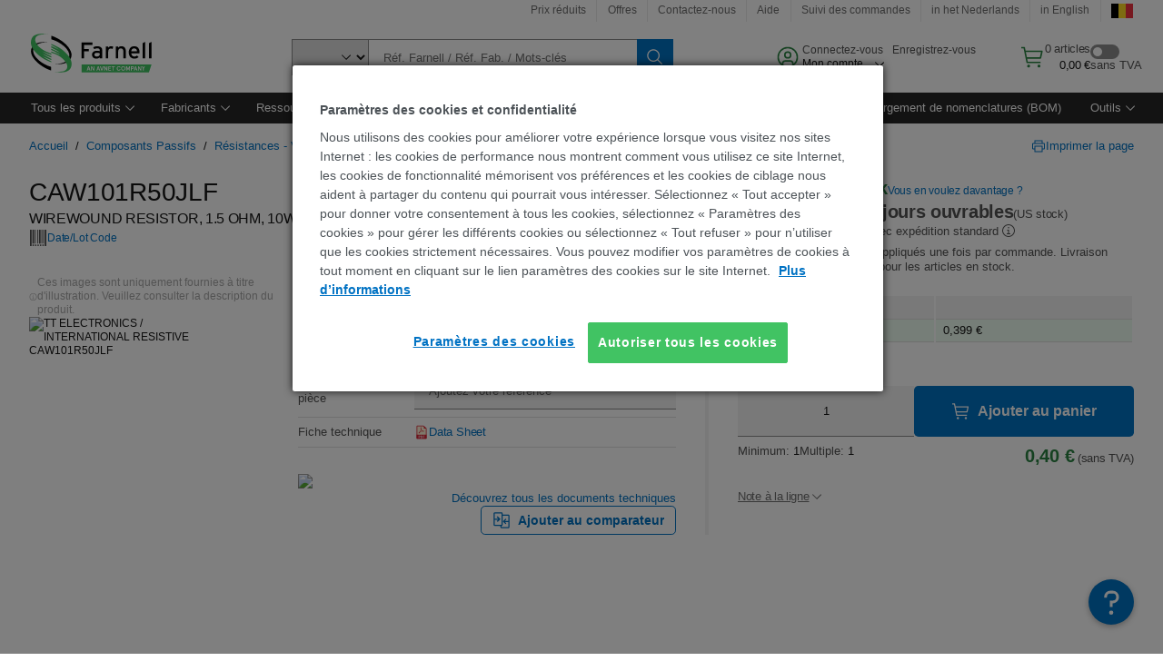

--- FILE ---
content_type: text/html; charset=utf-8
request_url: https://be.farnell.com/fr-BE/tt-electronics-international-resistive/caw101r50jlf/wirewound-resistor-1-5-ohm-10w/dp/1457924
body_size: 109258
content:
<!DOCTYPE html>
    <html lang="fr">
    <head>
      <title data-rh="true">CAW101R50JLF TT ELECTRONICS / INTERNATIONAL RESISTIVE, WIREWOUND RESISTOR, 1.5 OHM, 10W | Farnell  Belgique</title>
      <meta data-rh="true" name="charSet" charset="utf-8"/><meta data-rh="true" name="viewport" content="minimum-scale=1,initial-scale=1, width=device-width, shrink-to-fit=no"/><meta data-rh="true" name="theme-color" content="black"/><meta data-rh="true" property="og:title" content="CAW101R50JLF TT ELECTRONICS / INTERNATIONAL RESISTIVE, WIREWOUND RESISTOR, 1.5 OHM, 10W | Farnell  Belgique"/><meta data-rh="true" property="og:url" content="https://be.farnell.com/fr-BE/tt-electronics-international-resistive/caw101r50jlf/wirewound-resistor-1-5-ohm-10w/dp/1457924"/><meta data-rh="true" property="og:image" content="https://be.farnell.com/productimages/standard/en_US/4533247.jpg"/><meta data-rh="true" property="og:image:alt" content="TT ELECTRONICS / INTERNATIONAL RESISTIVE CAW101R50JLF"/><meta data-rh="true" property="og:type" content="product"/><meta data-rh="true" property="og:description" content="Achetez CAW101R50JLF - TT ELECTRONICS / INTERNATIONAL RESISTIVE - WIREWOUND RESISTOR, 1.5 OHM, 10W. Farnell  Belgique propose des devis rapides, une expédition le jour même, une livraison rapide, un vaste inventaire, des fiches techniques et un support technique."/><meta data-rh="true" property="og:locale" content="fr_BE"/><meta data-rh="true" property="og:site_name" content="Farnell  Belgique"/><meta data-rh="true" name="description" content="Achetez CAW101R50JLF - TT ELECTRONICS / INTERNATIONAL RESISTIVE - WIREWOUND RESISTOR, 1.5 OHM, 10W. Farnell  Belgique propose des devis rapides, une expédition le jour même, une livraison rapide, un vaste inventaire, des fiches techniques et un support technique."/><meta data-rh="true" name="referrer" content="strict-origin-when-cross-origin"/>
      <script type="text/javascript" src="https://be.farnell.com/resources/147ca94227ca9f9952d0965b3757f29d24e22881fac9f" async ></script><script type="text/javascript" src="/ruxit/ruxitagentjs_ICA15789NPQRTUVXfghqrux_10327251022105625.js" data-dtconfig="rid=RID_-963602721|rpid=-938871890|domain=farnell.com|reportUrl=https://bf91937iui.bf.dynatrace.com/bf|app=e717baf61c7f909c|ssc=1|cors=1|owasp=1|uanpi=2|featureHash=ICA15789NPQRTUVXfghqrux|msl=153600|uana=data-testid|xb=.*analytics.google.*^p.*google-analytics.*^p.*s.yimg.*^p.*decibelinsight.*^p.*onetrust.*^p.*linkedin.*^p.*^bs.tealeaf^bs.ibmcloud^bs.com.*^p.*smetrics.*^p.*brilliantcollector.com.*|rdnt=1|uxrgce=1|cuc=uaxleaay|srms=2,2,1,|mdl=mdcc42=20|mel=100000|mb=#mkt-at-popupOverlayDiv^c #mkt-at-popupOverlayDiv *^c .vc-exclude-block^c .vc-exclude-block *^c .vc-exclude-element|expw=1|md=mdcc32=a.items-qty,mdcc1=bpf.tagging.data.omniture.pageName,mdcc2=bpfUserIdCookie[1],mdcc34=a.invalidLoginError,mdcc3=bpf.tagging.data.omniture.pageName,mdcc36=a#formErrors,mdcc5=crxVisitor,mdcc37=a.pfSpecError,mdcc38=a#genericCardError,mdcc7=cPF_USER_DETAILS_10151,mdcc8=bwindow.pf.lookAhead.recentsearchterms,mdcc41=bwindow.digitalData.page.locale.currency,mdcc42=bnavigator.userAgent,mdcc43=bttMETA[0].RecipeName,mdcc44=bwindow.pf.validate.refRatDolEur,mdcc13=bdocument.referrer,mdcc45=bwindow.dd.cart.allItemsTotal[0],mdcc14=cPF_USERTYPE,mdcc46=cPF_PUNCHOUT_USER,mdcc31=bwindow.servedFromEdge,mdcc47=bwindow.s.Q.ActivityMap.s.ActivityMap.s.eVar33,mdcc48=bwindow.dd.user.isLoggedIn,mdcc49=a[class*^eOrderSummarystyles__ErrorWrapper],mdcc50=a.bx--toast-notification__subtitle,mdcc51=cPF_VISITOR_ID|lastModification=1765187037695|mdp=mdcc32,mdcc34,mdcc36,mdcc5,mdcc37,mdcc38,mdcc7,mdcc8,mdcc44,mdcc45,mdcc14,mdcc31,mdcc47,mdcc48,mdcc49|tp=500,50,0|srbbv=2|agentUri=/ruxit/ruxitagentjs_ICA15789NPQRTUVXfghqrux_10327251022105625.js" data-config='{"revision":1765187037695,"beaconUri":"https://bf91937iui.bf.dynatrace.com/bf","agentUri":"/ruxit/ruxitagentjs_ICA15789NPQRTUVXfghqrux_10327251022105625.js","environmentId":"uaxleaay","modules":"ICA15789NPQRTUVXfghqrux"}' data-envconfig='{"tracestateKeyPrefix":"f0f85446-f954f44f"}' data-appconfig='{"app":"e717baf61c7f909c","requestExclusions":".*analytics.google.*|.*google-analytics.*|.*s.yimg.*|.*decibelinsight.*|.*onetrust.*|.*linkedin.*|.*\\.tealeaf\\.ibmcloud\\.com.*|.*smetrics.*|.*brilliantcollector.com.*"}'></script><link data-rh="true" rel="preconnect" href="//cdn-ukwest.onetrust.com"/><link data-rh="true" rel="dns-prefetch" href="//cdn-ukwest.onetrust.com"/><link data-rh="true" rel="icon" type="image/png" href="/headless/favicon.ico" sizes="16x16"/><link data-rh="true" rel="preconnect" href="//target.farnell.com"/><link data-rh="true" rel="dns-prefetch" href="//target.farnell.com"/><link data-rh="true" rel="preconnect" href="//cdn.decibelinsight.net"/><link data-rh="true" rel="dns-prefetch" href="//cdn.decibelinsight.net"/><link data-rh="true" rel="canonical" href="https://be.farnell.com/fr-BE/tt-electronics-international-resistive/caw101r50jlf/wirewound-resistor-1-5-ohm-10w/dp/1457924"/>
      <link rel="preload" href="/headless/static/fonts/ApercuAvnet-Regular-Web.woff2" as="font" crossorigin="anonymous">
      
         
        <style>html,body,div,span,h1,a,footer,header{padding:0;border:0;margin:0;font:inherit;font-size:100%;vertical-align:baseline}button{border-radius:0;font-family:inherit}footer,header{display:block}body{line-height:1}*{box-sizing:border-box}button{margin:0}html{font-size:100%}body{font-weight:400;font-family:'IBM Plex Sans','Helvetica Neue',Arial,sans-serif;-moz-osx-font-smoothing:grayscale;-webkit-font-smoothing:antialiased;text-rendering:optimizeLegibility}@media screen and (-ms-high-contrast:active){svg{fill:ButtonText}}h1{font-size:var(--cds-productive-heading-06-font-size, 2.625rem);font-weight:var(--cds-productive-heading-06-font-weight, 300);line-height:var(--cds-productive-heading-06-line-height, 1.199);letter-spacing:var(--cds-productive-heading-06-letter-spacing, 0)}a{color:#0f62fe}body{font-size:var(--cds-body-short-01-font-size, 0.875rem);font-weight:var(--cds-body-short-01-font-weight, 400);line-height:var(--cds-body-short-01-line-height, 1.28572);letter-spacing:var(--cds-body-short-01-letter-spacing, 0.16px);background-color:var(--cds-ui-background, #ffffff);color:var(--cds-text-01, #161616);line-height:1}.bx--grid{margin-right:auto;margin-left:auto;max-width:99rem;padding-right:1rem;padding-left:1rem}@media (min-width:42rem){.bx--grid{padding-right:2rem;padding-left:2rem}}@media (min-width:99rem){.bx--grid{padding-right:2.5rem;padding-left:2.5rem}}.bx--row{display:flex;flex-wrap:wrap;margin-right:-1rem;margin-left:-1rem}.bx--grid--condensed [class*=bx--col]{padding-top:.03125rem;padding-bottom:.03125rem}.bx--col-sm-4{width:100%;padding-right:1rem;padding-left:1rem}.bx--row--condensed .bx--col-sm-4,.bx--grid--condensed .bx--col-sm-4{padding-right:.03125rem;padding-left:.03125rem}.bx--col-sm-4{display:block;max-width:100%;flex:0 0 100%}.bx--col-md-8{width:100%;padding-right:1rem;padding-left:1rem}.bx--row--condensed .bx--col-md-8,.bx--grid--condensed .bx--col-md-8{padding-right:.03125rem;padding-left:.03125rem}@media (min-width:42rem){.bx--col-md-8{display:block;max-width:100%;flex:0 0 100%}}.bx--col-lg-16{width:100%;padding-right:1rem;padding-left:1rem}.bx--row--condensed .bx--col-lg-16,.bx--grid--condensed .bx--col-lg-16{padding-right:.03125rem;padding-left:.03125rem}@media (min-width:66rem){.bx--col-lg-16{display:block;max-width:100%;flex:0 0 100%}}.bx--col-xlg-16{width:100%;padding-right:1rem;padding-left:1rem}.bx--row--condensed .bx--col-xlg-16,.bx--grid--condensed .bx--col-xlg-16{padding-right:.03125rem;padding-left:.03125rem}@media (min-width:82rem){.bx--col-xlg-16{display:block;max-width:100%;flex:0 0 100%}}.bx--col-max-16{width:100%;padding-right:1rem;padding-left:1rem}.bx--row--condensed .bx--col-max-16,.bx--grid--condensed .bx--col-max-16{padding-right:.03125rem;padding-left:.03125rem}@media (min-width:99rem){.bx--col-max-16{display:block;max-width:100%;flex:0 0 100%}}

        
        :root { --cds-interactive-01: #0072C3;
--cds-interactive-02: #0072C3;
--cds-interactive-03: #0072C3;
--cds-interactive-04: #0072C3;
--cds-ui-background: #ffffff;
--cds-danger: #DA1E28;
--cds-blue-40: #73b5e5;
--cds-ui-01: #f4f4f4;
--cds-ui-02: #ffffff;
--cds-ui-03: #e0e0e0;
--cds-ui-04: #8d8d8d;
--cds-ui-05: #161616;
--cds-gray-30: #c6c6c6;
--cds-gray-40: #a8a8a8;
--cds-gray-60: #6f6f6f;
--cds-gray-70: #525252;
--cds-gray-80: #393939;
--cds-gray-90: #262626;
--cds-gray-100: #161616;
--cds-text-01: #161616;
--cds-text-02: #525252;
--cds-text-03: #a8a8a8;
--cds-text-04: #ffffff;
--cds-text-05: #6f6f6f;
--cds-text-06: #8d8d8d;
--cds-text-error: #da1e28;
--cds-icon-01: #161616;
--cds-icon-02: #525252;
--cds-icon-03: #ffffff;
--cds-icon-04: #2A8442;
--cds-link-01: #0072C3;
--cds-field-01: #f4f4f4;
--cds-field-02: #ffffff;
--cds-inverse-01: #ffffff;
--cds-inverse-02: #393939;
--cds-support-01: #da1e28;
--cds-support-02: #24a148;
--cds-support-03: #f1c21b;
--cds-support-04: #0763a5;
--cds-notification-error-background-color: #FFF1F1;
--cds-notification-success-background-color: #EEFEF2;
--cds-notification-warning-background-color: #FFF8E1;
--cds-notification-information-background-color: #eff8ff;
--cds-inverse-support-01: #fa4d56;
--cds-inverse-support-02: #42be65;
--cds-inverse-support-03: #f1c21b;
--cds-inverse-support-04: #488ece;
--cds-inverse-support-05: #1E853B;
--cds-inverse-link: #73b5e5;
--cds-overlay-01: #16161680;
--cds-overlay-02: #8A8A8A;
--cds-focus: #58b3f3;
--cds-hover-primary: #036bb4;
--cds-active-primary: #095082;
--cds-focus-primary: #58B3F3;
--cds-hover-primary-text: #0763a5;
--cds-hover-secondary: #036bb4;
--cds-active-secondary: #095082;
--cds-focus-secondary: #58B3F3;
--cds-hover-tertiary: #036bb4;
--cds-active-tertiary: #095082;
--cds-focus-tertiary: #58B3F3;
--cds-hover-ui: #e5e5e5;
--cds-active-ui: #C6C6C6;
--cds-selected-ui: #e0e0e0;
--cds-hover-selected-ui: #cacaca;
--cds-hover-danger: #BA1B23;
--cds-active-danger: #750E13;
--cds-hover-row: #e5e5e5;
--cds-selected-row: #d8f1d8;
--cds-visited-link: #574099;
--cds-disabled-01: #EBEBEB;
--cds-disabled-02: #C6C6C6;
--cds-disabled-03: #8d8d8d;
--cds-highlight: #d8ecfb;
--cds-skeleton-01: #e5e5e5;
--cds-skeleton-02: #c6c6c6;
--cds-inverse-hover-ui: #4c4c4c;
--cds-inverse-focus-ui: #ffffff;
--cds-brand-01: #41c363;
--cds-brand-02: #373A3C;
--cds-brand-03: #016c9f;
--cds-brand-primary: #41c363;
--cds-brand-secondary: #000000;
--cds-brand-accent-1: #80dceb;
--cds-brand-accent-2: #ffd100;
--cds-brand-primary-text: #2A8442;
--cds-tag-background-green: #A7F0BA;
--cds-tag-color-green: #0E6027;
--cds-nav-background: #262626;
--cds-nav-background-hover: #525252;
--cds-header-background-color: #ffffff;
--cds-avnet-green-accessible-text: #2A8442;
--cds-black: #000000;
--cds-secondary-green: #299044;
--cds-spacing-01: 0.125rem;
--cds-spacing-02: 0.25rem;
--cds-spacing-03: 0.5rem;
--cds-spacing-04: 0.75rem;
--cds-spacing-05: 1rem;
--cds-spacing-06: 1.5rem;
--cds-spacing-07: 2rem;
--cds-spacing-08: 2.5rem;
--cds-spacing-09: 3rem;
--cds-content-spacing-01: 0.5rem;
--cds-content-spacing-02: 0.625rem;
--cds-content-spacing-03: 1rem;
--cds-content-spacing-04: 1.375rem;
--cds-content-spacing-05: 1.5rem;
--cds-content-spacing-06: 1.625rem;
--cds-content-spacing-07: 2rem;
--cds-content-spacing-08: 4rem;
--cds-content-spacing-09: 4.625rem;
--cds-layout-01: 1rem;
--cds-layout-02: 1.5rem;
--cds-layout-03: 2rem;
--cds-layout-04: 3rem;
--cds-layout-05: 4rem;
--cds-layout-06: 6rem;
--cds-layout-07: 10rem;
--cds-current-font: 'Apercu Avnet', Helvetica Neue, Helvetica, Arial, sans-serif;
--cds-body-long-01-font-size: 0.813rem;
--cds-body-long-01-font-weight: 400;
--cds-body-long-01-letter-spacing: 0;
--cds-body-long-01-line-height: 1.3rem;
--cds-body-long-01-paragraph-spacing: 13px;
--cds-body-long-02-font-size: 0.938rem;
--cds-body-long-02-font-weight: 400;
--cds-body-long-02-letter-spacing: -0.0125rem;
--cds-body-long-02-line-height: 1.45rem;
--cds-body-long-02-paragraph-spacing: 12px;
--cds-body-short-01-font-size: 0.813rem;
--cds-body-short-01-font-weight: 400;
--cds-body-short-01-letter-spacing: 0;
--cds-body-short-01-line-height: 1.125rem;
--cds-body-short-01-paragraph-spacing: 9px;
--cds-body-short-02-font-size: 0.938rem;
--cds-body-short-02-font-weight: 400;
--cds-body-short-02-letter-spacing: -0.0125rem;
--cds-body-short-02-line-height: 1.3rem;
--cds-body-short-02-paragraph-spacing: 12px;
--cds-label-01-font-size: .8125rem;
--cds-label-01-font-weight: 400;
--cds-label-01-letter-spacing: 0;
--cds-label-01-line-height: 1rem;
--cds-caption-01-font-size: .75rem;
--cds-caption-01-font-weight: 400;
--cds-caption-01-letter-spacing: 0;
--cds-caption-01-line-height: 1rem;
--cds-helper-text-01-font-size: .75rem;
--cds-helper-text-01-letter-spacing: 0;
--cds-helper-text-01-line-height: 1rem;
--cds-helper-text-01-font-weight: 400;
--cds-code-01-font-size: .75rem;
--cds-code-01-font-weight: 400;
--cds-code-01-letter-spacing: 0;
--cds-code-01-line-height: 1rem;
--cds-code-02-font-size: .875rem;
--cds-code-02-font-weight: 400;
--cds-code-02-letter-spacing: 0px;
--cds-code-02-line-height: 1.25rem;
--cds-productive-heading-01-font-size: .875rem;
--cds-productive-heading-01-font-weight: 700;
--cds-productive-heading-01-letter-spacing: -0.0125rem;
--cds-productive-heading-01-line-height: 1.125rem;
--cds-productive-heading-02-font-size: 1rem;
--cds-productive-heading-02-font-weight: 700;
--cds-productive-heading-02-letter-spacing: -0.0188rem;
--cds-productive-heading-02-line-height: 1.375rem;
--cds-productive-heading-03-font-size: 1.25rem;
--cds-productive-heading-03-font-weight: 400;
--cds-productive-heading-03-letter-spacing: -0.0188rem;
--cds-productive-heading-03-line-height: 1.625rem;
--cds-productive-heading-04-font-size: 1.75rem;
--cds-productive-heading-04-font-weight: 400;
--cds-productive-heading-04-letter-spacing: -0.0188rem;
--cds-productive-heading-04-line-height: 2.25rem;
--cds-productive-heading-05-font-size: 2rem;
--cds-productive-heading-05-font-weight: 400;
--cds-productive-heading-05-letter-spacing: -0.0188rem;
--cds-productive-heading-05-line-height: 2.5rem;
--cds-productive-heading-06-font-size: 2.625rem;
--cds-productive-heading-06-font-weight: 300;
--cds-productive-heading-06-letter-spacing: -0.0188rem;
--cds-productive-heading-06-line-height: 3.125rem;
--cds-productive-heading-07-font-size: 3.375rem;
--cds-productive-heading-07-font-weight: 300;
--cds-productive-heading-07-letter-spacing: -0.0188rem;
--cds-productive-heading-07-line-height: 4rem;
--cds-ui-short-01-font-size: 0.75rem;
--cds-ui-short-01-line-height: 0.9375rem;
--cds-ui-short-01-font-weight: 400;
--cds-ui-short-01-letter-spacing: 0;
--cds-ui-short-02-font-size: 0.8125rem;
--cds-ui-short-02-line-height: 1rem;
--cds-ui-short-02-font-weight: 400;
--cds-ui-short-02-letter-spacing: 0;
--cds-ui-short-03-font-size: 0.875rem;
--cds-ui-short-03-line-height: 1.0625rem;
--cds-ui-short-03-font-weight: 400;
--cds-ui-short-03-letter-spacing: -0.0125rem;
--cds-ui-short-04-font-size: 0.875rem;
--cds-ui-short-04-line-height: 1.063rem;
--cds-ui-short-04-font-weight: 400;
--cds-ui-short-04-letter-spacing: -0.013rem;
--cds-ui-heading-01-font-size: 0.8125rem;
--cds-ui-heading-01-line-height: 1.0625rem;
--cds-ui-heading-01-font-weight: 700;
--cds-ui-heading-01-letter-spacing: 0 }

        * {
          box-sizing: border-box;
          margin: 0;
          padding: 0;
          text-decoration: none;
        }

        *::before,
        *::after {
          box-sizing: inherit;
        }

        html, body {
          font-family: 'Apercu Avnet', 'Helvetica Neue', Helvetica, Arial, sans-serif;
          font-size: 100%; /* 16px base font */
        }

        body{
         overflow-y: scroll;
        }
        
        body {
          overflow-x: hidden;
        }

        /* Screen reader only */
        .sr {
          height: 0;
          overflow: hidden;
          visibility: hidden;
          width: 0;
        }
        @keyframes exoHover {
          from { transform: scale(1.0); }
          50% { transform: scale(1.2); }
          to { transform: scale(1.0); }
        }
        @keyframes exoAction {
          from { transform: scale(1.0); }
          20% { transform: scale(0.9); }
          to { transform: scale(1.0); }
        }
        @keyframes wobble{
          from
          to {
          transform: translate3d(0, 0, 0);
        }

        10%,
        30%,
        50%,
        70%,
        90% {
          transform: translate3d(-5px, 0, 0);
        }

        20%,
        40%,
        60%,
        80% {
          transform: translate3d(5px, 0, 0);
        }
      }

        
      </style>
        <link
          rel="stylesheet"
          type="text/css"
          href="/headless/carbon_193fef85b16d8a2eca56a19d30af7337a01e472b.css"
          media="print"
          onload="this.media='all'"
          >
      <style data-styled="true" data-styled-version="5.3.11">.hujgsg{-webkit-align-items:center;-webkit-box-align:center;-ms-flex-align:center;align-items:center;display:-webkit-box;display:-webkit-flex;display:-ms-flexbox;display:flex;-webkit-box-pack:center;-webkit-justify-content:center;-ms-flex-pack:center;justify-content:center;max-width:100%;-webkit-transition:background-color 70ms cubic-bezier(0,0,0.38,0.9),box-shadow 70ms cubic-bezier(0,0,0.38,0.9),border-color 70ms cubic-bezier(0,0,0.38,0.9),box-shadow 70ms cubic-bezier(0,0,0.38,0.9);transition:background-color 70ms cubic-bezier(0,0,0.38,0.9),box-shadow 70ms cubic-bezier(0,0,0.38,0.9),border-color 70ms cubic-bezier(0,0,0.38,0.9),box-shadow 70ms cubic-bezier(0,0,0.38,0.9);vertical-align:top;border-radius:0;background-color:transparent;border:none;color:#0072C3;font:700 0.875rem/1.031rem 'Apercu Avnet','Helvetica Neue',Helvetica,Arial,sans-serif;min-height:2rem;min-width:2rem;padding:0 0.75rem;padding:0rem;}/*!sc*/
.hujgsg:hover{cursor:pointer;}/*!sc*/
.hujgsg:disabled{cursor:not-allowed;}/*!sc*/
.hujgsg:hover{background-color:#e5e5e5;}/*!sc*/
.hujgsg:active{background-color:#C6C6C6;}/*!sc*/
.hujgsg:focus{border-color:transparent;box-shadow:0 0 0 0.125rem #58B3F3;}/*!sc*/
.hujgsg:disabled{background-color:#EBEBEB;border:0;color:#C6C6C6;}/*!sc*/
.jKXTfW{-webkit-align-items:center;-webkit-box-align:center;-ms-flex-align:center;align-items:center;display:-webkit-box;display:-webkit-flex;display:-ms-flexbox;display:flex;-webkit-box-pack:center;-webkit-justify-content:center;-ms-flex-pack:center;justify-content:center;max-width:100%;-webkit-transition:background-color 70ms cubic-bezier(0,0,0.38,0.9),box-shadow 70ms cubic-bezier(0,0,0.38,0.9),border-color 70ms cubic-bezier(0,0,0.38,0.9),box-shadow 70ms cubic-bezier(0,0,0.38,0.9);transition:background-color 70ms cubic-bezier(0,0,0.38,0.9),box-shadow 70ms cubic-bezier(0,0,0.38,0.9),border-color 70ms cubic-bezier(0,0,0.38,0.9),box-shadow 70ms cubic-bezier(0,0,0.38,0.9);vertical-align:top;border-radius:0;background:#0072C3;border:none;color:#ffffff;font:700 0.875rem/1.031rem 'Apercu Avnet','Helvetica Neue',Helvetica,Arial,sans-serif;min-height:2.5rem;min-width:2.5rem;padding:0 1rem;padding:0rem;}/*!sc*/
.jKXTfW:hover{cursor:pointer;}/*!sc*/
.jKXTfW:disabled{cursor:not-allowed;}/*!sc*/
.jKXTfW:hover{background-color:#036bb4;}/*!sc*/
.jKXTfW:focus{background-color:#0072C3;border-color:#0072C3;box-shadow:inset 0 0 0 0.125rem #58B3F3;}/*!sc*/
.jKXTfW:disabled{background-color:#EBEBEB;border:0;color:#C6C6C6;}/*!sc*/
.eSiTQl{-webkit-align-items:center;-webkit-box-align:center;-ms-flex-align:center;align-items:center;display:-webkit-box;display:-webkit-flex;display:-ms-flexbox;display:flex;-webkit-box-pack:center;-webkit-justify-content:center;-ms-flex-pack:center;justify-content:center;max-width:100%;-webkit-transition:background-color 70ms cubic-bezier(0,0,0.38,0.9),box-shadow 70ms cubic-bezier(0,0,0.38,0.9),border-color 70ms cubic-bezier(0,0,0.38,0.9),box-shadow 70ms cubic-bezier(0,0,0.38,0.9);transition:background-color 70ms cubic-bezier(0,0,0.38,0.9),box-shadow 70ms cubic-bezier(0,0,0.38,0.9),border-color 70ms cubic-bezier(0,0,0.38,0.9),box-shadow 70ms cubic-bezier(0,0,0.38,0.9);vertical-align:top;border-radius:0.3rem;background:#0072C3;border:none;color:#ffffff;font:700 0.875rem/1.031rem 'Apercu Avnet','Helvetica Neue',Helvetica,Arial,sans-serif;min-height:3rem;min-width:3rem;padding:0 1rem;padding:0rem;}/*!sc*/
.eSiTQl:hover{cursor:pointer;}/*!sc*/
.eSiTQl:disabled{cursor:not-allowed;}/*!sc*/
.eSiTQl:hover{background-color:#036bb4;}/*!sc*/
.eSiTQl:focus{background-color:#0072C3;border-color:#0072C3;box-shadow:inset 0 0 0 0.125rem #58B3F3;}/*!sc*/
.eSiTQl:disabled{background-color:#EBEBEB;border:0;color:#C6C6C6;}/*!sc*/
.cowmYL{-webkit-align-items:center;-webkit-box-align:center;-ms-flex-align:center;align-items:center;display:-webkit-box;display:-webkit-flex;display:-ms-flexbox;display:flex;-webkit-box-pack:center;-webkit-justify-content:center;-ms-flex-pack:center;justify-content:center;max-width:100%;-webkit-transition:background-color 70ms cubic-bezier(0,0,0.38,0.9),box-shadow 70ms cubic-bezier(0,0,0.38,0.9),border-color 70ms cubic-bezier(0,0,0.38,0.9),box-shadow 70ms cubic-bezier(0,0,0.38,0.9);transition:background-color 70ms cubic-bezier(0,0,0.38,0.9),box-shadow 70ms cubic-bezier(0,0,0.38,0.9),border-color 70ms cubic-bezier(0,0,0.38,0.9),box-shadow 70ms cubic-bezier(0,0,0.38,0.9);vertical-align:top;border-radius:0.3rem;background-color:transparent;border:0.0625rem solid #0072C3;color:#0072C3;font:700 0.875rem/1.031rem 'Apercu Avnet','Helvetica Neue',Helvetica,Arial,sans-serif;min-height:3rem;min-width:3rem;padding:0 1rem;}/*!sc*/
.cowmYL:hover{cursor:pointer;}/*!sc*/
.cowmYL:disabled{cursor:not-allowed;}/*!sc*/
.cowmYL:hover{background-color:#036bb4;border-color:#036bb4;color:#ffffff;}/*!sc*/
.cowmYL:active{background-color:#095082;border-color:#095082;color:#ffffff;}/*!sc*/
.cowmYL:focus{background-color:#0072C3;border-color:#0072C3;box-shadow:0 0 0 0.125rem #58B3F3;color:#ffffff;}/*!sc*/
.cowmYL:disabled{background-color:transparent;border-color:#C6C6C6;color:#C6C6C6;}/*!sc*/
data-styled.g8[id="Buttonstyles__Button-sc-154lpu3-3"]{content:"hujgsg,jKXTfW,eSiTQl,cowmYL,"}/*!sc*/
.hqGPQO{overflow:hidden;padding:0.2rem 0;text-overflow:ellipsis;white-space:nowrap;}/*!sc*/
data-styled.g10[id="Buttonstyles__ButtonLabel-sc-154lpu3-5"]{content:"hqGPQO,"}/*!sc*/
.cBLfKc{pointer-events:auto;position:-webkit-sticky;position:sticky;}/*!sc*/
.cBLfKc .passive-notification-enter{height:0;opacity:0;-webkit-transform:translateY(-100%);-ms-transform:translateY(-100%);transform:translateY(-100%);}/*!sc*/
.cBLfKc .passive-notification-enter-active{height:auto;opacity:1;-webkit-transform:translateY(0);-ms-transform:translateY(0);transform:translateY(0);-webkit-transition:opacity 70ms cubic-bezier(0,0,0.38,0.9),-webkit-transform 70ms cubic-bezier(0,0,0.38,0.9),height 70ms cubic-bezier(0,0,0.38,0.9);-webkit-transition:opacity 70ms cubic-bezier(0,0,0.38,0.9),transform 70ms cubic-bezier(0,0,0.38,0.9),height 70ms cubic-bezier(0,0,0.38,0.9);transition:opacity 70ms cubic-bezier(0,0,0.38,0.9),transform 70ms cubic-bezier(0,0,0.38,0.9),height 70ms cubic-bezier(0,0,0.38,0.9);}/*!sc*/
.cBLfKc .passive-notification-exit{height:auto;opacity:1;-webkit-transform:translateY(0);-ms-transform:translateY(0);transform:translateY(0);}/*!sc*/
.cBLfKc .passive-notification-exit-active{opacity:0;-webkit-transform:translateY(-100%);-ms-transform:translateY(-100%);transform:translateY(-100%);-webkit-transition:opacity 70ms cubic-bezier(0.2,0,1,0.9),-webkit-transform 70ms cubic-bezier(0.2,0,1,0.9),height 70ms cubic-bezier(0.2,0,1,0.9);-webkit-transition:opacity 70ms cubic-bezier(0.2,0,1,0.9),transform 70ms cubic-bezier(0.2,0,1,0.9),height 70ms cubic-bezier(0.2,0,1,0.9);transition:opacity 70ms cubic-bezier(0.2,0,1,0.9),transform 70ms cubic-bezier(0.2,0,1,0.9),height 70ms cubic-bezier(0.2,0,1,0.9);}/*!sc*/
data-styled.g24[id="PassiveNotificationsListstyles__StyledPassiveNotification-sc-ddx4zf-0"]{content:"cBLfKc,"}/*!sc*/
.CiHyK.carbon-tooltip{font:400 0.813rem/1.125rem 'Apercu Avnet','Helvetica Neue',Helvetica,Arial,sans-serif;background-color:#393939;border-radius:0rem;link:#73b5e5;hover-ui:#4c4c4c;focus-ui:#ffffff;success-ui:#1E853B;max-width:18.75rem;opacity:1;padding:1rem;pointer-events:auto;z-index:11;}/*!sc*/
.CiHyK.carbon-tooltip color:base{bg:#393939;fg:#ffffff;}/*!sc*/
.CiHyK.carbon-tooltip danger{bg:#393939;fg:#fa4d56;}/*!sc*/
.CiHyK.carbon-tooltip success{bg:#393939;fg:#42be65;}/*!sc*/
.CiHyK.carbon-tooltip support{bg:#393939;fg:#f1c21b;}/*!sc*/
.CiHyK.carbon-tooltip information{bg:#393939;fg:#488ece;}/*!sc*/
data-styled.g35[id="Tooltipstyles__Tooltip-sc-18wkrzn-0"]{content:"CiHyK,"}/*!sc*/
.kBzCAz{width:5.5em;border-radius:5px;-webkit-animation:pulse 1.2s ease-in-out infinite;animation:pulse 1.2s ease-in-out infinite;background:linear-gradient(-90deg,#f0f0f0 0%,#f8f8f8 50%,#f0f0f0 100%);background-size:400% 400%;display:inline-block;height:100%;}/*!sc*/
.kBzCAz::before{content:'\00a0';}/*!sc*/
@-webkit-keyframes pulse{0%{background-position:0% 0%;}100%{background-position:-135% 0%;}}/*!sc*/
@keyframes pulse{0%{background-position:0% 0%;}100%{background-position:-135% 0%;}}/*!sc*/
data-styled.g36[id="SkeletonLine-sc-ubz8zo-0"]{content:"kBzCAz,"}/*!sc*/
.kyOEEU{background-color:#f4f4f4;}/*!sc*/
.kyOEEU .main-content{padding:0 1rem;}/*!sc*/
data-styled.g64[id="FlexGridstyles__FlexGrid-sc-1jjq7ad-0"]{content:"kyOEEU,"}/*!sc*/
.krtfMR{background-color:#f4f4f4;display:-webkit-box;display:-webkit-flex;display:-ms-flexbox;display:flex;-webkit-box-pack:center;-webkit-justify-content:center;-ms-flex-pack:center;justify-content:center;width:100%;}/*!sc*/
data-styled.g70[id="FooterCollectionstyles__FooterWrapper-sc-jhzv6d-0"]{content:"krtfMR,"}/*!sc*/
.fghRlj{width:100%;}/*!sc*/
@media (min-width:1584px){.fghRlj{margin:0 auto;width:99rem;}}/*!sc*/
data-styled.g71[id="FooterCollectionstyles__Footer-sc-jhzv6d-1"]{content:"fghRlj,"}/*!sc*/
.jMYilV{padding-top:3rem;}/*!sc*/
@media (max-width:calc(1056px - 1px)){}/*!sc*/
.crXOnj{padding-top:3rem;}/*!sc*/
@media (max-width:calc(1056px - 1px)){.crXOnj{padding-top:0;}}/*!sc*/
data-styled.g72[id="FooterCollectionstyles__FullMenuSection-sc-jhzv6d-2"]{content:"jMYilV,crXOnj,"}/*!sc*/
.hdrifa{padding-bottom:1rem;}/*!sc*/
@media (min-width:1056px){.hdrifa{padding-bottom:3rem;}}/*!sc*/
data-styled.g73[id="FooterCollectionstyles__AccredationalLogoWrapper-sc-jhzv6d-3"]{content:"hdrifa,"}/*!sc*/
.ljxLhC{padding-bottom:3rem;}/*!sc*/
data-styled.g74[id="FooterCollectionstyles__PaymentLogoWrapper-sc-jhzv6d-4"]{content:"ljxLhC,"}/*!sc*/
.ikqMmr{display:-webkit-box;display:-webkit-flex;display:-ms-flexbox;display:flex;-webkit-flex-direction:row;-ms-flex-direction:row;flex-direction:row;gap:1rem;height:2.625rem;}/*!sc*/
@media (min-width:1056px){.ikqMmr{-webkit-align-items:flex-start;-webkit-box-align:flex-start;-ms-flex-align:flex-start;align-items:flex-start;-webkit-flex-direction:row;-ms-flex-direction:row;flex-direction:row;margin-top:0;max-height:2.625rem;min-height:2.125rem;}}/*!sc*/
data-styled.g75[id="FooterCollectionstyles__AccreditationSection-sc-jhzv6d-5"]{content:"ikqMmr,"}/*!sc*/
.jFqDGD{display:-webkit-box;display:-webkit-flex;display:-ms-flexbox;display:flex;-webkit-flex-direction:row;-ms-flex-direction:row;flex-direction:row;gap:0.5rem;height:2.125rem;-webkit-box-pack:start;-webkit-justify-content:flex-start;-ms-flex-pack:start;justify-content:flex-start;width:100%;}/*!sc*/
@media (min-width:1056px){.jFqDGD{-webkit-box-pack:end;-webkit-justify-content:flex-end;-ms-flex-pack:end;justify-content:flex-end;}}/*!sc*/
data-styled.g76[id="FooterCollectionstyles__PaymentSection-sc-jhzv6d-6"]{content:"jFqDGD,"}/*!sc*/
.xtojr{padding-bottom:1rem;}/*!sc*/
data-styled.g77[id="FooterCollectionstyles__HorizontalMenuWrapper-sc-jhzv6d-7"]{content:"xtojr,"}/*!sc*/
.CQsAs{display:-webkit-box;display:-webkit-flex;display:-ms-flexbox;display:flex;-webkit-flex-flow:row nowrap;-ms-flex-flow:row nowrap;flex-flow:row nowrap;min-height:1.5rem;row-gap:0.5rem;}/*!sc*/
@media (max-width:calc(1056px - 1px)){.CQsAs{min-height:2.5rem;}}/*!sc*/
@media (max-width:calc(672px - 1px)){.CQsAs{-webkit-flex-flow:row wrap;-ms-flex-flow:row wrap;flex-flow:row wrap;}}/*!sc*/
data-styled.g78[id="FooterCollectionstyles__LowerMenuSection-sc-jhzv6d-8"]{content:"CQsAs,"}/*!sc*/
.bZsxmx{-webkit-align-items:center;-webkit-box-align:center;-ms-flex-align:center;align-items:center;border-right:0.063rem solid #e0e0e0;color:#525252;display:-webkit-box;display:-webkit-flex;display:-ms-flexbox;display:flex;-webkit-box-pack:center;-webkit-justify-content:center;-ms-flex-pack:center;justify-content:center;margin-right:0.5rem;padding-right:0.5rem;}/*!sc*/
.PKvvZ{-webkit-align-items:center;-webkit-box-align:center;-ms-flex-align:center;align-items:center;border-right:none;color:#525252;display:-webkit-box;display:-webkit-flex;display:-ms-flexbox;display:flex;-webkit-box-pack:center;-webkit-justify-content:center;-ms-flex-pack:center;justify-content:center;margin-right:0;padding-right:0;}/*!sc*/
data-styled.g79[id="FooterCollectionstyles__LowerMenuItem-sc-jhzv6d-9"]{content:"bZsxmx,PKvvZ,"}/*!sc*/
.ePluvq{color:#525252;font:400 0.75rem/0.9375rem 'Apercu Avnet','Helvetica Neue',Helvetica,Arial,sans-serif;padding-bottom:3rem;}/*!sc*/
data-styled.g80[id="FooterCollectionstyles__TextFooter-sc-jhzv6d-10"]{content:"ePluvq,"}/*!sc*/
.TeQvR{height:2.125rem;width:3.75rem;}/*!sc*/
data-styled.g83[id="FooterCollectionstyles__Card-sc-jhzv6d-13"]{content:"TeQvR,"}/*!sc*/
.hIHmCb{color:#525252;font:400 0.75rem/0.9375rem 'Apercu Avnet','Helvetica Neue',Helvetica,Arial,sans-serif;padding-right:0;}/*!sc*/
.hIHmCb:hover{-webkit-text-decoration:underline;text-decoration:underline;}/*!sc*/
.hIHmCb:active{color:#161616;-webkit-text-decoration:underline;text-decoration:underline;}/*!sc*/
.hIHmCb:focus{outline:0.0625rem solid #58b3f3;color:#161616;}/*!sc*/
data-styled.g84[id="FooterCollectionstyles__Link-sc-jhzv6d-15"]{content:"hIHmCb,"}/*!sc*/
.dvyBlj{font:400 0.75rem/0.9375rem 'Apercu Avnet','Helvetica Neue',Helvetica,Arial,sans-serif;background:transparent;border:0;color:#525252;cursor:pointer;padding-right:0;}/*!sc*/
.dvyBlj:hover{-webkit-text-decoration:underline;text-decoration:underline;}/*!sc*/
.dvyBlj:active{color:#161616;-webkit-text-decoration:underline;text-decoration:underline;}/*!sc*/
.dvyBlj:focus{outline:0.0625rem solid #58b3f3;color:#161616;}/*!sc*/
data-styled.g85[id="FooterCollectionstyles__ButtonLink-sc-jhzv6d-16"]{content:"dvyBlj,"}/*!sc*/
.dOeNEM{display:-webkit-box;display:-webkit-flex;display:-ms-flexbox;display:flex;-webkit-flex-direction:column;-ms-flex-direction:column;flex-direction:column;}/*!sc*/
data-styled.g92[id="FooterMenusstyles__MenuInner-sc-1c2ai00-0"]{content:"dOeNEM,"}/*!sc*/
.iMwFoE{width:100%;}/*!sc*/
data-styled.g93[id="FooterMenusstyles__Menu-sc-1c2ai00-1"]{content:"iMwFoE,"}/*!sc*/
.eXsObK{-webkit-align-items:center;-webkit-box-align:center;-ms-flex-align:center;align-items:center;box-sizing:border-box;display:-webkit-box;display:-webkit-flex;display:-ms-flexbox;display:flex;min-height:1.5rem;padding-top:0.5rem;width:-webkit-fit-content;width:-moz-fit-content;width:fit-content;}/*!sc*/
data-styled.g94[id="FooterMenusstyles__MenuItem-sc-1c2ai00-2"]{content:"eXsObK,"}/*!sc*/
.erPvqV{-webkit-align-items:center;-webkit-box-align:center;-ms-flex-align:center;align-items:center;border-bottom:0.063rem solid #c6c6c6;color:#161616;display:-webkit-box;display:-webkit-flex;display:-ms-flexbox;display:flex;min-height:2rem;font:400 0.8125rem/1rem 'Apercu Avnet','Helvetica Neue',Helvetica,Arial,sans-serif;}/*!sc*/
data-styled.g95[id="FooterMenusstyles__Topper-sc-1c2ai00-4"]{content:"erPvqV,"}/*!sc*/
.jVGsJi{display:-webkit-box;display:-webkit-flex;display:-ms-flexbox;display:flex;gap:2rem;padding-bottom:3rem;width:100%;}/*!sc*/
@media (max-width:calc(1056px - 1px)){.jVGsJi{padding-bottom:0;}}/*!sc*/
data-styled.g97[id="FooterMenusstyles__FooterContainer-sc-1c2ai00-6"]{content:"jVGsJi,"}/*!sc*/
.ivbbSF{color:#525252;font:400 0.8125rem/1rem 'Apercu Avnet','Helvetica Neue',Helvetica,Arial,sans-serif;}/*!sc*/
.ivbbSF:hover{-webkit-text-decoration:underline;text-decoration:underline;}/*!sc*/
.ivbbSF:active{color:#161616;-webkit-text-decoration:underline;text-decoration:underline;}/*!sc*/
.ivbbSF:focus{outline:0.0625rem solid #58b3f3;color:#161616;}/*!sc*/
@media (min-width:1056px){.ivbbSF{padding:0.25rem 0 0.25rem 0;}}/*!sc*/
@media (max-width:calc(1056px - 1px)){.ivbbSF{padding:0.75rem 0 0.75rem 0;}}/*!sc*/
data-styled.g98[id="FooterLinkstyles__Link-sc-1kr60u4-0"]{content:"ivbbSF,"}/*!sc*/
.ieuuZy{-webkit-align-items:center;-webkit-box-align:center;-ms-flex-align:center;align-items:center;color:#525252;display:-webkit-box;display:-webkit-flex;display:-ms-flexbox;display:flex;font:400 0.8125rem/1rem 'Apercu Avnet','Helvetica Neue',Helvetica,Arial,sans-serif;}/*!sc*/
@media (max-width:calc(1056px - 1px)){.ieuuZy{padding:0.75rem 0 0.75rem 0;}}/*!sc*/
.ieuuZy:hover{-webkit-text-decoration:underline;text-decoration:underline;}/*!sc*/
.ieuuZy:active{color:#161616;-webkit-text-decoration:underline;text-decoration:underline;}/*!sc*/
.ieuuZy:focus{outline:0.0625rem solid #58b3f3;color:#161616;}/*!sc*/
data-styled.g99[id="FooterSocialIconstyles__Link-sc-1lz8xcp-0"]{content:"ieuuZy,"}/*!sc*/
.oaLsi{padding-left:0.5rem;}/*!sc*/
data-styled.g100[id="FooterSocialIconstyles__Text-sc-1lz8xcp-1"]{content:"oaLsi,"}/*!sc*/
.kLrTia{-webkit-align-items:center;-webkit-box-align:center;-ms-flex-align:center;align-items:center;display:-webkit-box;display:-webkit-flex;display:-ms-flexbox;display:flex;-webkit-flex-direction:row;-ms-flex-direction:row;flex-direction:row;gap:0.75rem;min-height:3.5rem;}/*!sc*/
.kLrTia:hover .text{background-color:transparent;color:#525252;-webkit-text-decoration:underline;text-decoration:underline;}/*!sc*/
.kLrTia:active .text{color:#161616;}/*!sc*/
.kLrTia:hover a{background-color:#036bb4;color:#ffffff;}/*!sc*/
.kLrTia:active a{background-color:#095082;}/*!sc*/
data-styled.g104[id="FooterSignUpstyles__Outer-sc-166ylp9-0"]{content:"kLrTia,"}/*!sc*/
.fmkWSd{color:#525252;font:400 0.8125rem/1rem 'Apercu Avnet','Helvetica Neue',Helvetica,Arial,sans-serif;}/*!sc*/
.fmkWSd:active{color:#161616;-webkit-text-decoration:underline;text-decoration:underline;}/*!sc*/
.fmkWSd:focus{outline:0.0625rem solid #58b3f3;color:#161616;}/*!sc*/
data-styled.g105[id="FooterSignUpstyles__Text-sc-166ylp9-1"]{content:"fmkWSd,"}/*!sc*/
.itJFbo{-webkit-column-gap:2rem;column-gap:2rem;display:grid;grid-template-columns:calc(75% - 0.5rem) calc(25% - 1.5rem);position:relative;}/*!sc*/
.itJFbo .jumbotron:last-child{grid-column:1/-1;}/*!sc*/
@media (max-width:calc(1056px - 1px)){.itJFbo{grid-template-columns:auto;}}/*!sc*/
@media print{.itJFbo{display:none;}}/*!sc*/
data-styled.g106[id="Footerstyles__FooterWrapper-sc-1pii5z0-0"]{content:"itJFbo,"}/*!sc*/
.erddTJ{display:-webkit-box;display:-webkit-flex;display:-ms-flexbox;display:flex;gap:1rem;padding-bottom:0.5rem;}/*!sc*/
data-styled.g108[id="CommunitiesMenustyles__Container-sc-fcl9wh-0"]{content:"erddTJ,"}/*!sc*/
.HcVex{font:400 0.8125rem/1rem 'Apercu Avnet','Helvetica Neue',Helvetica,Arial,sans-serif;color:#161616;}/*!sc*/
.HcVex:hover{cursor:pointer;}/*!sc*/
.HcVex:focus{outline-color:#58b3f3;}/*!sc*/
data-styled.g109[id="GlobalMenuStylesstyles__MenuLink-sc-lxfla-0"]{content:"HcVex,"}/*!sc*/
.ldsneS{border-bottom:0.0625rem solid #e0e0e0;color:#161616;-webkit-hyphens:auto;-moz-hyphens:auto;-ms-hyphens:auto;hyphens:auto;overflow-wrap:break-word;padding:0 0 0.5rem;word-wrap:break-word;font:700 0.8125rem/1.0625rem 'Apercu Avnet','Helvetica Neue',Helvetica,Arial,sans-serif;}/*!sc*/
.ldsneS .GlobalMenuStylesstyles__MenuLink-sc-lxfla-0{font:700 0.8125rem/1.0625rem 'Apercu Avnet','Helvetica Neue',Helvetica,Arial,sans-serif;display:inline-block;}/*!sc*/
.ldsneS .GlobalMenuStylesstyles__MenuLink-sc-lxfla-0:hover{cursor:default;}/*!sc*/
.ldsneS .GlobalMenuStylesstyles__MenuLink-sc-lxfla-0:active{outline:0.0625rem solid #58b3f3;}/*!sc*/
data-styled.g113[id="GlobalMenuStylesstyles__MenuLevel0Title-sc-lxfla-4"]{content:"ldsneS,"}/*!sc*/
.kDjIKS{display:-webkit-box;display:-webkit-flex;display:-ms-flexbox;display:flex;-webkit-flex-direction:column;-ms-flex-direction:column;flex-direction:column;row-gap:0.5rem;}/*!sc*/
data-styled.g115[id="GlobalMenuStylesstyles__MenuLevel1Column-sc-lxfla-6"]{content:"kDjIKS,"}/*!sc*/
.jfigXl{margin-bottom:0.4rem;}/*!sc*/
.jfigXl .GlobalMenuStylesstyles__MenuLink-sc-lxfla-0{color:#0072C3;}/*!sc*/
.jfigXl .GlobalMenuStylesstyles__MenuLink-sc-lxfla-0:hover{-webkit-text-decoration:underline;text-decoration:underline;}/*!sc*/
.jfigXl .GlobalMenuStylesstyles__MenuLink-sc-lxfla-0:active{outline:0.0625rem solid #58b3f3;}/*!sc*/
.fEFKkn{margin-bottom:0.4rem;}/*!sc*/
.fEFKkn .GlobalMenuStylesstyles__MenuLink-sc-lxfla-0:hover{-webkit-text-decoration:underline;text-decoration:underline;}/*!sc*/
.fEFKkn .GlobalMenuStylesstyles__MenuLink-sc-lxfla-0:active{outline:0.0625rem solid #58b3f3;}/*!sc*/
.bFoUIf{margin-bottom:0.4rem;margin-left:0.5rem;}/*!sc*/
.bFoUIf .GlobalMenuStylesstyles__MenuLink-sc-lxfla-0:hover{-webkit-text-decoration:underline;text-decoration:underline;}/*!sc*/
.bFoUIf .GlobalMenuStylesstyles__MenuLink-sc-lxfla-0:active{outline:0.0625rem solid #58b3f3;}/*!sc*/
data-styled.g117[id="GlobalMenuStylesstyles__MenuLevel1Title-sc-lxfla-8"]{content:"jfigXl,fEFKkn,bFoUIf,"}/*!sc*/
.etNhWw{display:-webkit-box;display:-webkit-flex;display:-ms-flexbox;display:flex;-webkit-flex-direction:column;-ms-flex-direction:column;flex-direction:column;width:15rem;}/*!sc*/
data-styled.g118[id="Communitystyles__Container-sc-byr3n1-0"]{content:"etNhWw,"}/*!sc*/
.jygMXW{height:3rem;padding-left:0.5rem;width:15rem;}/*!sc*/
data-styled.g119[id="Communitystyles__ImageContainer-sc-byr3n1-1"]{content:"jygMXW,"}/*!sc*/
.jhYswS{height:2.375rem;width:8.438rem;}/*!sc*/
data-styled.g120[id="Communitystyles__Image-sc-byr3n1-2"]{content:"jhYswS,"}/*!sc*/
.bpJCg{padding:0.375rem 0.5rem 0;}/*!sc*/
data-styled.g122[id="Communitystyles__TextContainer-sc-byr3n1-4"]{content:"bpJCg,"}/*!sc*/
.dtRjIc{display:-webkit-box;display:-webkit-flex;display:-ms-flexbox;display:flex;-webkit-flex-flow:row nowrap;-ms-flex-flow:row nowrap;flex-flow:row nowrap;gap:1.5rem;padding-bottom:0.125rem;width:-webkit-max-content;width:-moz-max-content;width:max-content;}/*!sc*/
data-styled.g123[id="Resourcesstyles__Resources-sc-1xz4x0u-0"]{content:"dtRjIc,"}/*!sc*/
.kQruQO{padding-left:0.5rem;width:15rem;}/*!sc*/
data-styled.g124[id="Resourcesstyles__Column-sc-1xz4x0u-1"]{content:"kQruQO,"}/*!sc*/
.gHMJcX{border-bottom:0.063rem solid #C6C6C6;padding:0.375rem 0;}/*!sc*/
data-styled.g125[id="Resourcesstyles__ColumnLinks-sc-1xz4x0u-2"]{content:"gHMJcX,"}/*!sc*/
.hmhrOc{padding:0.375rem 0;}/*!sc*/
data-styled.g126[id="Resourcesstyles__View-sc-1xz4x0u-3"]{content:"hmhrOc,"}/*!sc*/
.cKrSdQ{padding:0 0.5rem;width:15rem;}/*!sc*/
data-styled.g127[id="ToolsMenustyles__ToolsMenu-sc-4mqkv1-0"]{content:"cKrSdQ,"}/*!sc*/
.erfgzu{border-bottom:0.063rem solid #C6C6C6;display:-webkit-box;display:-webkit-flex;display:-ms-flexbox;display:flex;-webkit-flex-direction:column;-ms-flex-direction:column;flex-direction:column;gap:0.75rem;padding-bottom:0.625rem;}/*!sc*/
data-styled.g128[id="ToolsMenustyles__ToolsLinks-sc-4mqkv1-1"]{content:"erfgzu,"}/*!sc*/
.eiTJHM{color:#161616;font:400 0.8125rem/1rem 'Apercu Avnet','Helvetica Neue',Helvetica,Arial,sans-serif;}/*!sc*/
.eiTJHM:hover{-webkit-text-decoration:underline;text-decoration:underline;}/*!sc*/
.eiTJHM:active{outline:0.0625rem solid #58b3f3;}/*!sc*/
data-styled.g129[id="ToolsMenustyles__StyledReactLink-sc-4mqkv1-2"]{content:"eiTJHM,"}/*!sc*/
.bQFqce{padding:0.375rem 0 0.5rem 0;}/*!sc*/
data-styled.g130[id="ToolsMenustyles__View-sc-4mqkv1-3"]{content:"bQFqce,"}/*!sc*/
.eLXVdv{display:-webkit-box;display:-webkit-flex;display:-ms-flexbox;display:flex;-webkit-flex-direction:row;-ms-flex-direction:row;flex-direction:row;-webkit-flex-wrap:wrap;-ms-flex-wrap:wrap;flex-wrap:wrap;gap:1rem;-webkit-box-pack:center;-webkit-justify-content:center;-ms-flex-pack:center;justify-content:center;margin-left:-0.5rem;margin-right:-0.5rem;}/*!sc*/
data-styled.g151[id="Logostyles__LogoContainer-sc-1ar034o-1"]{content:"eLXVdv,"}/*!sc*/
.kAguqD{-webkit-align-items:center;-webkit-box-align:center;-ms-flex-align:center;align-items:center;display:-webkit-box;display:-webkit-flex;display:-ms-flexbox;display:flex;height:2.5rem;-webkit-box-pack:center;-webkit-justify-content:center;-ms-flex-pack:center;justify-content:center;overflow:hidden;width:8.25rem;}/*!sc*/
.kAguqD:focus,.kAguqD:active{border:0.0625rem solid #58b3f3;}/*!sc*/
data-styled.g152[id="Logostyles__LogoColumns-sc-1ar034o-2"]{content:"kAguqD,"}/*!sc*/
.XXmWP{font:400 0.875rem/1.0625rem 'Apercu Avnet','Helvetica Neue',Helvetica,Arial,sans-serif;-webkit-letter-spacing:-0.0125rem;-moz-letter-spacing:-0.0125rem;-ms-letter-spacing:-0.0125rem;letter-spacing:-0.0125rem;-webkit-align-items:center;-webkit-box-align:center;-ms-flex-align:center;align-items:center;display:-webkit-box;display:-webkit-flex;display:-ms-flexbox;display:flex;height:100%;-webkit-box-pack:center;-webkit-justify-content:center;-ms-flex-pack:center;justify-content:center;text-align:center;width:100%;}/*!sc*/
data-styled.g153[id="Logostyles__StyledLink-sc-1ar034o-3"]{content:"XXmWP,"}/*!sc*/
.gysMKF{-webkit-align-items:center;-webkit-box-align:center;-ms-flex-align:center;align-items:center;-webkit-box-pack:center;-webkit-justify-content:center;-ms-flex-pack:center;justify-content:center;height:2.5rem;max-width:8.25rem;width:100%;}/*!sc*/
data-styled.g154[id="Logostyles__LogoImage-sc-1ar034o-4"]{content:"gysMKF,"}/*!sc*/
.ZUNwr{background-image:url(/site/binaries/content/gallery/common/core-content/header/manufacturer-menu-banner/mpro-menu-ban-384170.jpg/mpro-menu-ban-384170.jpg/premierfarnellbrxm%3Amanufacturermenubannerlarge);background-position:center;background-size:cover;height:auto;margin-top:1rem;max-height:13rem;padding:1rem;position:relative;width:37rem;background-color:#ffffff;border:#e0e0e0 solid 0.063rem;color:#161616;}/*!sc*/
.ZUNwr:active{border-color:#0072C3;box-shadow:inset 0 0 0 0.125rem #58B3F3;}/*!sc*/
.gCKdbv{background-image:url(/site/binaries/content/gallery/common/core-content/header/manufacturer-menu-banner/global-brand-manu-menu-banner.jpg/global-brand-manu-menu-banner.jpg/premierfarnellbrxm%3Amanufacturermenubannerlarge);background-position:center;background-size:cover;height:auto;margin-top:1rem;max-height:13rem;padding:1rem;position:relative;width:37rem;background-color:#ffffff;border:#e0e0e0 solid 0.063rem;color:#161616;}/*!sc*/
.gCKdbv:active{border-color:#0072C3;box-shadow:inset 0 0 0 0.125rem #58B3F3;}/*!sc*/
data-styled.g178[id="ManufacturerMenuBannerstyles__ManufacturerMenuBanner-sc-sea7j2-0"]{content:"ZUNwr,gCKdbv,"}/*!sc*/
.cEZybo{width:100%;}/*!sc*/
@media (min-width:672px){.cEZybo{width:50%;}}/*!sc*/
data-styled.g179[id="ManufacturerMenuBannerstyles__ContainerWrapper-sc-sea7j2-1"]{content:"cEZybo,"}/*!sc*/
.fFaJUP{margin-bottom:0.5rem;max-height:2rem;max-width:10.938rem;}/*!sc*/
data-styled.g180[id="ManufacturerMenuBannerstyles__Logo-sc-sea7j2-2"]{content:"fFaJUP,"}/*!sc*/
.hHZZDK{-webkit-box-orient:vertical;-webkit-line-clamp:3;display:-webkit-box;margin-bottom:0.5rem;overflow:hidden;font:700 1rem/1.375rem 'Apercu Avnet','Helvetica Neue',Helvetica,Arial,sans-serif;-webkit-letter-spacing:-0.0188rem;-moz-letter-spacing:-0.0188rem;-ms-letter-spacing:-0.0188rem;letter-spacing:-0.0188rem;color:#161616;-webkit-line-clamp:2;}/*!sc*/
data-styled.g181[id="ManufacturerMenuBannerstyles__Title-sc-sea7j2-3"]{content:"hHZZDK,"}/*!sc*/
.AfnGX{display:-webkit-box;-webkit-box-orient:vertical;-webkit-line-clamp:2;margin-bottom:0.5rem;overflow:hidden;font:400 0.813rem/1.125rem 'Apercu Avnet','Helvetica Neue',Helvetica,Arial,sans-serif;color:#525252;}/*!sc*/
data-styled.g182[id="ManufacturerMenuBannerstyles__SubTitle-sc-sea7j2-4"]{content:"AfnGX,"}/*!sc*/
.hBXNQj{color:#0072C3;font:400 0.813rem/1.125rem 'Apercu Avnet','Helvetica Neue',Helvetica,Arial,sans-serif;color:#0072C3;}/*!sc*/
data-styled.g183[id="ManufacturerMenuBannerstyles__BannerLink-sc-sea7j2-5"]{content:"hBXNQj,"}/*!sc*/
.deIHPL{display:-webkit-box;display:-webkit-flex;display:-ms-flexbox;display:flex;-webkit-flex-direction:column;-ms-flex-direction:column;flex-direction:column;gap:0.375rem;}/*!sc*/
data-styled.g228[id="ManufacturerMenuCollectionstyles__ManufacturerMenuCollection-sc-1dwt12p-0"]{content:"deIHPL,"}/*!sc*/
.eAbhOP{border-bottom:0.0625rem solid #e0e0e0;padding:1rem 0.5rem;width:37rem;}/*!sc*/
.eAbhOP a:focus{outline-color:#58b3f3;}/*!sc*/
data-styled.g229[id="ManufacturerMenuCollectionstyles__ManufacturerLogoContainer-sc-1dwt12p-1"]{content:"eAbhOP,"}/*!sc*/
.keFVWd svg{height:1rem;width:1.5rem;}/*!sc*/
data-styled.g238[id="Flagstyles__Flag-sc-ez3p03-0"]{content:"keFVWd,"}/*!sc*/
.ftmCTt{display:-webkit-box;display:-webkit-flex;display:-ms-flexbox;display:flex;padding-right:1.375rem;}/*!sc*/
@media (max-width:calc(1056px - 1px)){.ftmCTt{display:none;}}/*!sc*/
@media (min-width:1584px){.ftmCTt{padding-right:1.8rem;}}/*!sc*/
data-styled.g729[id="TopLinksstyles__TopLinks-sc-1s8kfll-0"]{content:"ftmCTt,"}/*!sc*/
.gTYSUe{border-right:#EBEBEB solid 0.0625rem;color:#6f6f6f;font-size:.75rem;line-height:0.938rem;padding:0.25rem 0.7rem;}/*!sc*/
.gTYSUe:hover{-webkit-text-decoration:underline;text-decoration:underline;}/*!sc*/
.gTYSUe:focus{outline:0.0625rem solid #58b3f3;}/*!sc*/
data-styled.g730[id="TopLinksstyles__StyledLink-sc-1s8kfll-1"]{content:"gTYSUe,"}/*!sc*/
.eOsKiI{padding:0.25rem 0.7rem;}/*!sc*/
.eOsKiI:focus{outline:0.0625rem solid #58b3f3;}/*!sc*/
data-styled.g731[id="TopLinksstyles__Container-sc-1s8kfll-2"]{content:"eOsKiI,"}/*!sc*/
.eElRmq{color:#525252;cursor:pointer;position:relative;width:100%;font:400 0.75rem/1.125rem 'Apercu Avnet','Helvetica Neue',Helvetica,Arial,sans-serif;}/*!sc*/
@media (min-width:1056px){.eElRmq{min-width:6rem;}}/*!sc*/
data-styled.g732[id="MiniShoppingCartDropdownstyles__ShoppingCartIconContainer-sc-ov9c7v-0"]{content:"eElRmq,"}/*!sc*/
.jFPUBZ{-webkit-align-items:center;-webkit-box-align:center;-ms-flex-align:center;align-items:center;display:-webkit-box;display:-webkit-flex;display:-ms-flexbox;display:flex;gap:0.589rem;-webkit-box-pack:end;-webkit-justify-content:flex-end;-ms-flex-pack:end;justify-content:flex-end;}/*!sc*/
.jFPUBZ:focus{outline:0.0625rem solid #58b3f3;}/*!sc*/
data-styled.g733[id="MiniShoppingCartDropdownstyles__ShoppingCartContainerForOutline-sc-ov9c7v-1"]{content:"jFPUBZ,"}/*!sc*/
@media (min-width:672px){.jbUUAk{fill:#2A8442;}}/*!sc*/
@media (max-width:calc(1056px - 1px)){.jbUUAk{fill:#161616;}}/*!sc*/
data-styled.g734[id="MiniShoppingCartDropdownstyles__ShoppingCartIcon-sc-ov9c7v-2"]{content:"jbUUAk,"}/*!sc*/
.fbwbVQ{cursor:pointer;display:-webkit-box;display:-webkit-flex;display:-ms-flexbox;display:flex;-webkit-flex-direction:column;-ms-flex-direction:column;flex-direction:column;}/*!sc*/
.fbwbVQ span:nth-child(2){color:#161616;-webkit-letter-spacing:-0.019rem;-moz-letter-spacing:-0.019rem;-ms-letter-spacing:-0.019rem;letter-spacing:-0.019rem;}/*!sc*/
@media (max-width:calc(1056px - 1px)){.fbwbVQ{display:none;}}/*!sc*/
data-styled.g735[id="MiniShoppingCartDropdownstyles__AmountAndLabelContainer-sc-ov9c7v-3"]{content:"fbwbVQ,"}/*!sc*/
.HgypS{font:400 .8125rem/1rem 'Apercu Avnet','Helvetica Neue',Helvetica,Arial,sans-serif;-webkit-align-items:center;-webkit-box-align:center;-ms-flex-align:center;align-items:center;background-color:#A7F0BA;border-radius:2rem;color:#0E6027;display:-webkit-box;display:-webkit-flex;display:-ms-flexbox;display:flex;font-size:0.75rem;height:1rem;-webkit-box-pack:center;-webkit-justify-content:center;-ms-flex-pack:center;justify-content:center;left:0.7rem;max-width:1.75rem;min-width:1rem;padding:0.25rem;position:absolute;text-align:center;top:-0.375rem;vertical-align:middle;white-space:nowrap;}/*!sc*/
@media (min-width:1056px){.HgypS{display:none;}}/*!sc*/
data-styled.g737[id="MiniShoppingCartDropdownstyles__CountBadge-sc-ov9c7v-6"]{content:"HgypS,"}/*!sc*/
.dVRLaq{font-size:0.813rem;-webkit-letter-spacing:-0.019rem;-moz-letter-spacing:-0.019rem;-ms-letter-spacing:-0.019rem;letter-spacing:-0.019rem;line-height:1.125rem;}/*!sc*/
data-styled.g741[id="MiniShoppingCartDropdownstyles__ItemsCountText-sc-ov9c7v-11"]{content:"dVRLaq,"}/*!sc*/
.evekhq{cursor:default;font-size:0.813rem;-webkit-letter-spacing:-0.019rem;-moz-letter-spacing:-0.019rem;-ms-letter-spacing:-0.019rem;letter-spacing:-0.019rem;line-height:1.125rem;text-align:right;white-space:nowrap;}/*!sc*/
data-styled.g748[id="MiniShoppingCartDropdownstyles__PriceLabel-sc-ov9c7v-18"]{content:"evekhq,"}/*!sc*/
.hJsCGI{color:#161616;cursor:pointer;}/*!sc*/
data-styled.g749[id="MiniShoppingCartDropdownstyles__TotalPrice-sc-ov9c7v-19"]{content:"hJsCGI,"}/*!sc*/
.ccquUx{height:auto;position:relative;width:auto;}/*!sc*/
.ccquUx button{border-radius:50%;box-shadow:0 0.125rem 0.375rem rgba(0,0,0,0.3);}/*!sc*/
.ccquUx button:active{background-color:#095082;}/*!sc*/
.ccquUx button:focus{background-color:#095082;border-color:#095082;box-shadow:none;}/*!sc*/
.ccquUx .helpFeedbackBtn > path:first-child{display:none;}/*!sc*/
.ccquUx > .onHoverTooltip{bottom:3.8rem;height:2.4rem;left:unset;min-width:7.3rem;padding:0.5rem;position:absolute;right:0;top:auto;visibility:visible;}/*!sc*/
.ccquUx > .onHoverTooltip > .react-tooltip-arrow{bottom:-0.27rem;left:unset;right:1rem;top:auto;}/*!sc*/
.ccquUx > .menuTooltip{bottom:3.8rem;left:unset;min-width:11.3rem;padding:0.5rem;position:absolute;right:0;top:auto;visibility:visible;}/*!sc*/
.ccquUx > .menuTooltip > .menuContainer{display:-webkit-box;display:-webkit-flex;display:-ms-flexbox;display:flex;-webkit-flex-direction:column;-ms-flex-direction:column;flex-direction:column;padding:0;width:100%;}/*!sc*/
.ccquUx > .menuTooltip > .menuContainer > .bx--row{height:3rem;margin:0;width:100%;}/*!sc*/
@media (min-width:1056px){.ccquUx > .menuTooltip > .menuContainer > .bx--row{height:initial;}}/*!sc*/
.ccquUx > .menuTooltip > .menuContainer > .bx--row:hover{background-color:#036bb4;}/*!sc*/
.ccquUx > .menuTooltip > .menuContainer > .bx--row:active{background-color:#095082;}/*!sc*/
.ccquUx > .menuTooltip > .menuContainer > .bx--row > span{-webkit-align-items:center;-webkit-box-align:center;-ms-flex-align:center;align-items:center;display:-webkit-box;display:-webkit-flex;display:-ms-flexbox;display:flex;-webkit-flex-direction:row;-ms-flex-direction:row;flex-direction:row;padding:0.5rem 1rem;width:100%;}/*!sc*/
.ccquUx > .menuTooltip > .menuContainer > .bx--row > span:hover{-webkit-text-decoration:none;text-decoration:none;}/*!sc*/
.ccquUx > .menuTooltip > .react-tooltip-arrow{bottom:-0.27rem;left:unset;right:1rem;top:auto;}/*!sc*/
@media print{.ccquUx{display:none;}}/*!sc*/
data-styled.g750[id="CustomerFeedbackButtonstyles__CustomerFeedbackButton-sc-1x1rfee-0"]{content:"ccquUx,"}/*!sc*/
.bHoIBz{-webkit-align-items:center;-webkit-box-align:center;-ms-flex-align:center;align-items:center;background-color:#0072C3;border-radius:50%;cursor:pointer;display:none;-webkit-flex:0 0 auto;-ms-flex:0 0 auto;flex:0 0 auto;height:auto;-webkit-box-pack:center;-webkit-justify-content:center;-ms-flex-pack:center;justify-content:center;width:auto;}/*!sc*/
.bHoIBz:hover{background-color:#036bb4;}/*!sc*/
.bHoIBz:active{background-color:#095082;}/*!sc*/
@media (min-width:1584px){.bHoIBz{bottom:2.5rem;right:2.5rem;}}/*!sc*/
@media (min-width:1312px) and (max-width:calc(1584px - 1px )){}/*!sc*/
@media (min-width:672px) and (max-width:calc(1312px - 1px )){}/*!sc*/
@media (min-width:672px) and (max-width:calc(1584px - 1px )){.bHoIBz{bottom:2rem;right:2rem;}}/*!sc*/
@media (max-width:calc(672px - 1px)){.bHoIBz{bottom:1rem;right:1rem;}}/*!sc*/
.bHoIBz > button{border-radius:50%;box-shadow:0 0.125rem 0.375rem rgba(0,0,0,0.3);}/*!sc*/
data-styled.g755[id="BackToTopstyles__BackToTopContainer-sc-17af5mr-0"]{content:"bHoIBz,"}/*!sc*/
.iIKDKU{-webkit-align-items:center;-webkit-box-align:center;-ms-flex-align:center;align-items:center;cursor:pointer;display:-webkit-box;display:-webkit-flex;display:-ms-flexbox;display:flex;position:relative;}/*!sc*/
data-styled.g756[id="StoreSelectorstyles__Intl-sc-1b043sz-0"]{content:"iIKDKU,"}/*!sc*/
.koENwK{background:#ffffff;height:6rem;position:relative;top:0;z-index:5;}/*!sc*/
@media (min-width:1056px){.koENwK{height:8.5rem;}.koENwK .menu-button{display:none;}}/*!sc*/
@media print{.koENwK{display:none;}}/*!sc*/
data-styled.g762[id="Headerstyles__Header-sc-ql3gat-0"]{content:"koENwK,"}/*!sc*/
.jiKzxo{display:-webkit-box;display:-webkit-flex;display:-ms-flexbox;display:flex;-webkit-flex-direction:column;-ms-flex-direction:column;flex-direction:column;height:100%;}/*!sc*/
@media (min-width:1056px){.jiKzxo{-webkit-flex-direction:column;-ms-flex-direction:column;flex-direction:column;}}/*!sc*/
data-styled.g763[id="Headerstyles__Content-sc-ql3gat-1"]{content:"jiKzxo,"}/*!sc*/
.gIWQeN{background:#ffffff;display:-webkit-box;display:-webkit-flex;display:-ms-flexbox;display:flex;height:1.5rem;-webkit-box-pack:end;-webkit-justify-content:flex-end;-ms-flex-pack:end;justify-content:flex-end;margin:0 auto;max-width:99rem;width:100%;z-index:2;}/*!sc*/
@media (max-width:calc(1056px - 1px)){.gIWQeN{display:none;}}/*!sc*/
data-styled.g764[id="Headerstyles__TopLinks-sc-ql3gat-2"]{content:"gIWQeN,"}/*!sc*/
.jekPUU{-webkit-align-items:center;-webkit-box-align:center;-ms-flex-align:center;align-items:center;display:-webkit-box;display:-webkit-flex;display:-ms-flexbox;display:flex;height:100%;-webkit-box-pack:justify;-webkit-justify-content:space-between;-ms-flex-pack:justify;justify-content:space-between;margin:0 auto;max-width:99rem;padding:0 1rem;width:100%;}/*!sc*/
@media (min-width:672px){.jekPUU{padding:0 2.5rem;}}/*!sc*/
@media (min-width:1056px){.jekPUU{background:#ffffff;min-height:auto;padding:0 2rem;z-index:3;}}/*!sc*/
@media (min-width:1584px){.jekPUU{padding:0 2.5rem;}}/*!sc*/
data-styled.g765[id="Headerstyles__Main-sc-ql3gat-3"]{content:"jekPUU,"}/*!sc*/
.ciUgTP{-webkit-align-items:center;-webkit-box-align:center;-ms-flex-align:center;align-items:center;display:-webkit-box;display:-webkit-flex;display:-ms-flexbox;display:flex;gap:1rem;}/*!sc*/
data-styled.g766[id="Headerstyles__LeftContainer-sc-ql3gat-4"]{content:"ciUgTP,"}/*!sc*/
.eqWLRw{-webkit-align-items:center;-webkit-box-align:center;-ms-flex-align:center;align-items:center;color:#525252;display:-webkit-box;display:-webkit-flex;display:-ms-flexbox;display:flex;gap:1rem;height:100%;-webkit-box-pack:justify;-webkit-justify-content:space-between;-ms-flex-pack:justify;justify-content:space-between;}/*!sc*/
data-styled.g767[id="Headerstyles__Icons-sc-ql3gat-6"]{content:"eqWLRw,"}/*!sc*/
.hlnNen{display:-webkit-box;display:-webkit-flex;display:-ms-flexbox;display:flex;}/*!sc*/
@media (min-width:1056px){.hlnNen{display:none;}}/*!sc*/
data-styled.g768[id="Headerstyles__ShowOnlyOnMobileContainer-sc-ql3gat-7"]{content:"hlnNen,"}/*!sc*/
.clxkHu{display:none;}/*!sc*/
@media (min-width:1056px){.clxkHu{display:-webkit-box;display:-webkit-flex;display:-ms-flexbox;display:flex;}}/*!sc*/
.jqBlNA{display:none;}/*!sc*/
@media (min-width:1056px){.jqBlNA{display:block;}}/*!sc*/
data-styled.g769[id="Headerstyles__HideOnMobileContainer-sc-ql3gat-8"]{content:"clxkHu,jqBlNA,"}/*!sc*/
.kEyXBr{-webkit-align-items:center;-webkit-box-align:center;-ms-flex-align:center;align-items:center;display:-webkit-box;display:-webkit-flex;display:-ms-flexbox;display:flex;gap:2rem;}/*!sc*/
@media (max-width:calc(1056px - 1px)){.kEyXBr{gap:0;}}/*!sc*/
data-styled.g770[id="Headerstyles__LogosContainer-sc-ql3gat-9"]{content:"kEyXBr,"}/*!sc*/
.cSZEVU{-webkit-align-items:center;-webkit-box-align:center;-ms-flex-align:center;align-items:center;display:-webkit-box;display:-webkit-flex;display:-ms-flexbox;display:flex;}/*!sc*/
@media (max-width:calc(1056px - 1px)){.cSZEVU svg{height:3rem;-webkit-transform:scale(0.625);-ms-transform:scale(0.625);transform:scale(0.625);-webkit-transform-origin:left;-ms-transform-origin:left;transform-origin:left;}}/*!sc*/
@media (min-width:1056px){.cSZEVU svg{-webkit-transform:translateY(-0.2rem);-ms-transform:translateY(-0.2rem);transform:translateY(-0.2rem);}}/*!sc*/
.cSZEVU:focus{outline:0.0625rem solid #58b3f3;}/*!sc*/
data-styled.g771[id="Headerstyles__Logo-sc-ql3gat-10"]{content:"cSZEVU,"}/*!sc*/
.gbptoU{display:none;}/*!sc*/
@media (min-width:1056px){.gbptoU{display:-webkit-box;display:-webkit-flex;display:-ms-flexbox;display:flex;width:26.25rem;}}/*!sc*/
@media (min-width:1312px){.gbptoU{display:-webkit-box;display:-webkit-flex;display:-ms-flexbox;display:flex;width:33rem;}}/*!sc*/
@media (min-width:1584px){.gbptoU{display:-webkit-box;display:-webkit-flex;display:-ms-flexbox;display:flex;width:40rem;}}/*!sc*/
data-styled.g773[id="Headerstyles__DSearchWrapper-sc-ql3gat-13"]{content:"gbptoU,"}/*!sc*/
.euFNzT{-webkit-align-items:center;-webkit-box-align:center;-ms-flex-align:center;align-items:center;background:#161616;color:#ffffff;display:-webkit-box;display:-webkit-flex;display:-ms-flexbox;display:flex;gap:0.5rem;padding:0.5rem 1rem;}/*!sc*/
@media (min-width:672px){.euFNzT{padding:0.5rem 2rem;}}/*!sc*/
@media (min-width:1056px){.euFNzT{display:none;}}/*!sc*/
data-styled.g774[id="Headerstyles__MSearchWrapper-sc-ql3gat-14"]{content:"euFNzT,"}/*!sc*/
.gkpnKc{display:none;}/*!sc*/
@media (min-width:1056px){.gkpnKc{display:-webkit-box;display:-webkit-flex;display:-ms-flexbox;display:flex;}}/*!sc*/
@media (min-width:1312px){.gkpnKc{width:2rem;}}/*!sc*/
data-styled.g775[id="Headerstyles__Separator-sc-ql3gat-15"]{content:"gkpnKc,"}/*!sc*/
.gEFMNH{display:-webkit-box;display:-webkit-flex;display:-ms-flexbox;display:flex;-webkit-flex-direction:column;-ms-flex-direction:column;flex-direction:column;}/*!sc*/
@media (min-width:1056px){.gEFMNH{min-width:10rem;}}/*!sc*/
data-styled.g787[id="UserProfilestyles__UserProfileContainer-sc-1wiptjy-0"]{content:"gEFMNH,"}/*!sc*/
.lojhgl{-webkit-align-items:center;-webkit-box-align:center;-ms-flex-align:center;align-items:center;color:#161616;display:-webkit-box;display:-webkit-flex;display:-ms-flexbox;display:flex;font:400 0.75rem/0.9375rem 'Apercu Avnet','Helvetica Neue',Helvetica,Arial,sans-serif;gap:0.25rem;-webkit-box-pack:center;-webkit-justify-content:center;-ms-flex-pack:center;justify-content:center;white-space:nowrap;width:100%;}/*!sc*/
@media (max-width:calc(1056px - 1px)){.lojhgl{color:inherit;}}/*!sc*/
data-styled.g788[id="UserProfilestyles__UserProfile-sc-1wiptjy-1"]{content:"lojhgl,"}/*!sc*/
.kwVliA{display:-webkit-box;display:-webkit-flex;display:-ms-flexbox;display:flex;-webkit-flex-direction:column;-ms-flex-direction:column;flex-direction:column;padding:0 0 0 0.2rem;}/*!sc*/
@media (max-width:calc(1056px - 1px)){.kwVliA{display:none;}}/*!sc*/
data-styled.g789[id="UserProfilestyles__LinksContainer-sc-1wiptjy-2"]{content:"kwVliA,"}/*!sc*/
.fqaBnz{display:-webkit-box;display:-webkit-flex;display:-ms-flexbox;display:flex;}/*!sc*/
data-styled.g790[id="UserProfilestyles__LoginRegister-sc-1wiptjy-3"]{content:"fqaBnz,"}/*!sc*/
.hzARQI{color:#525252;}/*!sc*/
.hzARQI:hover{-webkit-text-decoration:underline;text-decoration:underline;}/*!sc*/
.hzARQI:focus{outline:0.0625rem solid #58b3f3;}/*!sc*/
data-styled.g791[id="UserProfilestyles__Login-sc-1wiptjy-4"]{content:"hzARQI,"}/*!sc*/
.KRsWr{color:#525252;margin-left:0.625rem;}/*!sc*/
.KRsWr:hover{-webkit-text-decoration:underline;text-decoration:underline;}/*!sc*/
.KRsWr:focus{outline:0.0625rem solid #58b3f3;}/*!sc*/
data-styled.g792[id="UserProfilestyles__Register-sc-1wiptjy-5"]{content:"KRsWr,"}/*!sc*/
.ctwoYe{cursor:pointer;display:-webkit-box;display:-webkit-flex;display:-ms-flexbox;display:flex;}/*!sc*/
.ctwoYe:hover{-webkit-text-decoration:underline;text-decoration:underline;}/*!sc*/
.ctwoYe:focus{outline:0.0625rem solid #58b3f3;}/*!sc*/
data-styled.g794[id="UserProfilestyles__Account-sc-1wiptjy-7"]{content:"ctwoYe,"}/*!sc*/
.cjbXpF{display:-webkit-box;display:-webkit-flex;display:-ms-flexbox;display:flex;-webkit-box-pack:end;-webkit-justify-content:flex-end;-ms-flex-pack:end;justify-content:flex-end;position:relative;width:100%;}/*!sc*/
@media (max-width:calc(1056px - 1px)){.cjbXpF{cursor:pointer;-webkit-box-pack:center;-webkit-justify-content:center;-ms-flex-pack:center;justify-content:center;}}/*!sc*/
data-styled.g795[id="UserProfilestyles__AvatarIconContainer-sc-1wiptjy-8"]{content:"cjbXpF,"}/*!sc*/
@media (min-width:672px){.fuWfuA{fill:#2A8442;}}/*!sc*/
@media (max-width:calc(1056px - 1px)){.fuWfuA{fill:#161616;}}/*!sc*/
@media (max-width:calc(1056px - 1px)){.fuWfuA{display:block;}}/*!sc*/
data-styled.g797[id="UserProfilestyles__AvatarIcon-sc-1wiptjy-10"]{content:"fuWfuA,"}/*!sc*/
.inIzIT{height:1rem;padding-left:0.6rem;width:1rem;}/*!sc*/
data-styled.g798[id="UserProfilestyles__DropdownIcon-sc-1wiptjy-11"]{content:"inIzIT,"}/*!sc*/
.jLSVZt{background-color:#16161680;bottom:0;display:none;height:100%;left:0;position:fixed;right:0;top:0;width:100%;z-index:3;}/*!sc*/
@media (min-width:1056px){.jLSVZt{background-color:transparent;}}/*!sc*/
data-styled.g799[id="UserProfilestyles__OverlayBackground-sc-1wiptjy-12"]{content:"jLSVZt,"}/*!sc*/
.fNzkLV{display:none;}/*!sc*/
@media (max-width:calc(1056px - 1px)){.fNzkLV{display:none;}}/*!sc*/
data-styled.g800[id="UserProfilestyles__CloseIcon-sc-1wiptjy-13"]{content:"fNzkLV,"}/*!sc*/
.hFrjyi label,.hFrjyi span{font:400 0.813rem/1.125rem 'Apercu Avnet','Helvetica Neue',Helvetica,Arial,sans-serif;}/*!sc*/
.hFrjyi .bx--toggle-input__label .bx--toggle__switch{margin:0;}/*!sc*/
.hFrjyi .bx--toggle-input:focus + .bx--toggle-input__label > .bx--toggle__switch::before,.hFrjyi .bx--toggle-input:active + .bx--toggle-input__label > .bx--toggle__switch::before{box-shadow:0 0 0 0.1875rem var(--cds-focus,#0f62fe);}/*!sc*/
data-styled.g802[id="Togglestyles__Toggle-sc-178svx9-0"]{content:"hFrjyi,"}/*!sc*/
.ejfQdZ{-webkit-align-items:left;-webkit-box-align:left;-ms-flex-align:left;align-items:left;display:-webkit-box;display:-webkit-flex;display:-ms-flexbox;display:flex;-webkit-flex:0 0 3rem;-ms-flex:0 0 3rem;flex:0 0 3rem;-webkit-flex-direction:column;-ms-flex-direction:column;flex-direction:column;-webkit-box-pack:start;-webkit-justify-content:flex-start;-ms-flex-pack:start;justify-content:flex-start;}/*!sc*/
.ejfQdZ .bx--toggle-input:disabled + .bx--toggle-input__label .bx--toggle__check{display:none;}/*!sc*/
data-styled.g803[id="VATTogglestyles__VATToggle-sc-15ql8nl-0"]{content:"ejfQdZ,"}/*!sc*/
.ahuka{white-space:nowrap;width:3rem;font-size:0.813rem;-webkit-letter-spacing:0;-moz-letter-spacing:0;-ms-letter-spacing:0;letter-spacing:0;}/*!sc*/
data-styled.g805[id="VATTogglestyles__Texts-sc-15ql8nl-2"]{content:"ahuka,"}/*!sc*/
@media (max-width:calc(1056px - 1px)){.lnqgNr{color:#ffffff;}}/*!sc*/
data-styled.g806[id="VATTogglestyles__Text-sc-15ql8nl-3"]{content:"lnqgNr,"}/*!sc*/
.jGXFAl .bx--select-input{background:#e0e0e0;border:0.0625rem solid #8d8d8d;border-right:none;text-overflow:ellipsis;}/*!sc*/
.jGXFAl .bx--select-input:hover{background:#c6c6c6;}/*!sc*/
@media (max-width:calc(1056px - 1px)){.jGXFAl{display:none;}}/*!sc*/
data-styled.g809[id="CategorySelectstyles__CarbonSelect-sc-14fk6vx-0"]{content:"jGXFAl,"}/*!sc*/
.hjLaqU{display:-webkit-box;display:-webkit-flex;display:-ms-flexbox;display:flex;-webkit-flex:1;-ms-flex:1;flex:1;-webkit-flex-direction:column;-ms-flex-direction:column;flex-direction:column;position:relative;}/*!sc*/
.hjLaqU .back-button{display:none;}/*!sc*/
.hjLaqU .search-button{display:-webkit-box;display:-webkit-flex;display:-ms-flexbox;display:flex;}/*!sc*/
.hjLaqU[data-overlay='true']{background-color:#ffffff;gap:0rem;height:100%;left:0;overflow:hidden;padding:1rem;position:fixed;top:0;width:100%;z-index:5;}/*!sc*/
.hjLaqU[data-overlay='true'] .search-button{display:none;}/*!sc*/
.hjLaqU[data-overlay='true'] .back-button{background:none;border-bottom:0.0625rem solid #8d8d8d;display:-webkit-box;display:-webkit-flex;display:-ms-flexbox;display:flex;}/*!sc*/
.hjLaqU[data-overlay='true'] .back-button:hover,.hjLaqU[data-overlay='true'] .back-button:focus{border-color:#8d8d8d;box-shadow:none;outline:none;}/*!sc*/
data-styled.g825[id="SearchBarstyles__Layout-sc-g0iswo-0"]{content:"hjLaqU,"}/*!sc*/
.eTIgAj{display:-webkit-box;display:-webkit-flex;display:-ms-flexbox;display:flex;z-index:3;}/*!sc*/
.eTIgAj .bx--search .bx--search-magnifier{display:none;}/*!sc*/
.eTIgAj .bx--search .bx--search-input{border:0.0625rem solid #8d8d8d;border-right:none;padding:0rem 2.5rem 0rem 1rem;-webkit-transition:none;transition:none;}/*!sc*/
@media (max-width:calc(1056px - 1px)){.eTIgAj .bx--search .bx--search-input{border-left:0;border-top:0;font-size:1rem;}}/*!sc*/
.eTIgAj .bx--search .bx--search-input:hover{background:#f4f4f4;}/*!sc*/
@media (max-width:calc(1056px - 1px)){.eTIgAj .bx--search .bx--search-input:hover{background:white;}}/*!sc*/
@media (max-width:calc(1056px - 1px)){.eTIgAj .bx--search .bx--search-input:focus{outline:none;}}/*!sc*/
.eTIgAj .bx--search .bx--search-input:focus::-webkit-input-placeholder{color:transparent;}/*!sc*/
.eTIgAj .bx--search .bx--search-input:focus::-moz-placeholder{color:transparent;}/*!sc*/
.eTIgAj .bx--search .bx--search-input:focus:-ms-input-placeholder{color:transparent;}/*!sc*/
.eTIgAj .bx--search .bx--search-input:focus::placeholder{color:transparent;}/*!sc*/
.eTIgAj .bx--search .bx--search-close{-webkit-transition:none;transition:none;}/*!sc*/
@media (max-width:calc(1056px - 1px)){.eTIgAj .bx--search .bx--search-close{display:none;}}/*!sc*/
.eTIgAj .bx--search .bx--search-close svg{height:1rem;width:1rem;}/*!sc*/
.eTIgAj .bx--search .bx--search-close:hover{border-color:#8d8d8d;}/*!sc*/
.eTIgAj .bx--search .bx--search-close:hover:before{background-color:transparent;}/*!sc*/
data-styled.g826[id="SearchBarstyles__SearchContainer-sc-g0iswo-1"]{content:"eTIgAj,"}/*!sc*/
@media (min-width:1056px){.bUSRqi{background:white;left:0;position:absolute;right:0;top:3rem;z-index:3;}}/*!sc*/
data-styled.g827[id="SearchBarstyles__DropdownContainer-sc-g0iswo-2"]{content:"bUSRqi,"}/*!sc*/
.iOQlzJ{background-color:#16161680;bottom:0;display:none;height:100%;left:0;position:fixed;right:0;top:0;width:100%;z-index:2;}/*!sc*/
@media (min-width:1056px){.iOQlzJ{background-color:transparent;}}/*!sc*/
data-styled.g828[id="SearchBarstyles__OverlayBackground-sc-g0iswo-3"]{content:"iOQlzJ,"}/*!sc*/
@media (max-width:calc(1056px - 1px)){.pgwcN{min-height:2rem;min-width:2rem;}}/*!sc*/
data-styled.g829[id="SearchBarstyles__Button-sc-g0iswo-4"]{content:"pgwcN,"}/*!sc*/
@media (max-width:calc(1056px - 1px)){.eaCcgE > input{height:2rem !important;}}/*!sc*/
.eaCcgE.hide-child-search-close > button.bx--search-close{opacity:0;visibility:hidden;}/*!sc*/
data-styled.g830[id="SearchBarstyles__Search-sc-g0iswo-5"]{content:"eaCcgE,"}/*!sc*/
.bdqQMk{font:400 0.8125rem/1rem 'Apercu Avnet','Helvetica Neue',Helvetica,Arial,sans-serif;border-bottom:0.0625rem solid #e0e0e0;color:#161616;cursor:pointer;display:-webkit-box;display:-webkit-flex;display:-ms-flexbox;display:flex;-webkit-box-pack:justify;-webkit-justify-content:space-between;-ms-flex-pack:justify;justify-content:space-between;margin:0 1rem;padding:0.6875rem 0.3125rem 0.75rem 0;}/*!sc*/
.bdqQMk svg{fill:#161616;}/*!sc*/
@media (min-width:1056px){}/*!sc*/
@media (max-width:calc(1056px - 1px)){}/*!sc*/
.bdqQMk:focus,.bdqQMk:active{outline:0.0625rem solid #58b3f3;}/*!sc*/
@media (min-width:1056px){.bdqQMk{font:400 0.813rem/1.125rem 'Apercu Avnet','Helvetica Neue',Helvetica,Arial,sans-serif;-webkit-align-items:center;-webkit-box-align:center;-ms-flex-align:center;align-items:center;background-color:#262626;border-bottom:none;color:#ffffff;cursor:pointer;display:-webkit-box;display:-webkit-flex;display:-ms-flexbox;display:flex;margin-bottom:0;margin-left:0;margin-right:0;margin-top:0;padding:0.438rem 1rem;padding-right:0.625rem;}.bdqQMk svg{fill:#ffffff;margin-left:0.125rem;-webkit-transform:rotate(90deg);-ms-transform:rotate(90deg);transform:rotate(90deg);}.bdqQMk:hover{background-color:#525252;color:#ffffff;}}/*!sc*/
@media (min-width:1584px){.bdqQMk{margin-left:-1rem;}}/*!sc*/
.hRpuTa{font:400 0.8125rem/1rem 'Apercu Avnet','Helvetica Neue',Helvetica,Arial,sans-serif;border-bottom:0.0625rem solid #e0e0e0;color:#161616;cursor:pointer;display:-webkit-box;display:-webkit-flex;display:-ms-flexbox;display:flex;-webkit-box-pack:justify;-webkit-justify-content:space-between;-ms-flex-pack:justify;justify-content:space-between;margin:0 1rem;padding:0.6875rem 0.3125rem 0.75rem 0;}/*!sc*/
.hRpuTa svg{fill:#161616;}/*!sc*/
@media (min-width:1056px){}/*!sc*/
@media (max-width:calc(1056px - 1px)){}/*!sc*/
.hRpuTa:focus,.hRpuTa:active{outline:0.0625rem solid #58b3f3;}/*!sc*/
@media (min-width:1056px){.hRpuTa{font:400 0.813rem/1.125rem 'Apercu Avnet','Helvetica Neue',Helvetica,Arial,sans-serif;-webkit-align-items:center;-webkit-box-align:center;-ms-flex-align:center;align-items:center;background-color:#262626;border-bottom:none;color:#ffffff;cursor:pointer;display:-webkit-box;display:-webkit-flex;display:-ms-flexbox;display:flex;margin-bottom:0;margin-left:0;margin-right:0;margin-top:0;padding:0.438rem 1rem;padding-right:0.625rem;}.hRpuTa svg{fill:#ffffff;margin-left:0.125rem;-webkit-transform:rotate(90deg);-ms-transform:rotate(90deg);transform:rotate(90deg);}.hRpuTa:hover{background-color:#525252;color:#ffffff;}}/*!sc*/
@media (min-width:1584px){}/*!sc*/
.djgljg{font:400 0.8125rem/1rem 'Apercu Avnet','Helvetica Neue',Helvetica,Arial,sans-serif;border-bottom:0.0625rem solid #e0e0e0;color:#0072C3;cursor:pointer;display:-webkit-box;display:-webkit-flex;display:-ms-flexbox;display:flex;-webkit-box-pack:start;-webkit-justify-content:flex-start;-ms-flex-pack:start;justify-content:flex-start;margin:0 1rem;padding:0.6875rem 0.3125rem 0.75rem 0;}/*!sc*/
.djgljg svg{fill:#0072C3;}/*!sc*/
.djgljg:first-child{margin-top:1rem;}/*!sc*/
@media (min-width:1056px){.djgljg:first-child{padding-left:0.325rem;}}/*!sc*/
@media (max-width:calc(1056px - 1px)){.djgljg:first-child svg{margin-left:-0.3125rem;}}/*!sc*/
.djgljg:focus,.djgljg:active{outline:0.0625rem solid #58b3f3;}/*!sc*/
@media (min-width:1056px){.djgljg{font:400 0.813rem/1.125rem 'Apercu Avnet','Helvetica Neue',Helvetica,Arial,sans-serif;-webkit-align-items:center;-webkit-box-align:center;-ms-flex-align:center;align-items:center;background-color:#262626;border-bottom:none;color:#ffffff;cursor:pointer;display:-webkit-box;display:-webkit-flex;display:-ms-flexbox;display:flex;margin-bottom:0;margin-left:0;margin-right:0;margin-top:0;padding:0.438rem 1rem;padding-right:0.625rem;}.djgljg svg{fill:#ffffff;margin-left:0.125rem;-webkit-transform:rotate(90deg);-ms-transform:rotate(90deg);transform:rotate(90deg);}.djgljg:hover{background-color:#525252;color:#ffffff;}}/*!sc*/
@media (min-width:1584px){}/*!sc*/
.jnNecu{font:400 0.8125rem/1rem 'Apercu Avnet','Helvetica Neue',Helvetica,Arial,sans-serif;border-bottom:0.0625rem solid #e0e0e0;color:#161616;cursor:pointer;display:-webkit-box;display:-webkit-flex;display:-ms-flexbox;display:flex;-webkit-box-pack:justify;-webkit-justify-content:space-between;-ms-flex-pack:justify;justify-content:space-between;margin:0 1rem;padding:0.6875rem 0.3125rem 0.75rem 0;}/*!sc*/
.jnNecu svg{fill:#161616;}/*!sc*/
@media (min-width:1056px){}/*!sc*/
@media (max-width:calc(1056px - 1px)){}/*!sc*/
.jnNecu:focus,.jnNecu:active{outline:0.0625rem solid #58b3f3;}/*!sc*/
@media (min-width:1056px){.jnNecu{font:400 0.813rem/1.125rem 'Apercu Avnet','Helvetica Neue',Helvetica,Arial,sans-serif;-webkit-align-items:center;-webkit-box-align:center;-ms-flex-align:center;align-items:center;background-color:#262626;border-bottom:none;color:#ffffff;cursor:pointer;display:-webkit-box;display:-webkit-flex;display:-ms-flexbox;display:flex;margin-bottom:0;margin-left:0;margin-right:0;margin-top:0;padding:0.438rem 1rem;padding-right:1rem;}.jnNecu svg{fill:#ffffff;margin-left:0.125rem;-webkit-transform:rotate(90deg);-ms-transform:rotate(90deg);transform:rotate(90deg);}.jnNecu:hover{background-color:#525252;color:#ffffff;}}/*!sc*/
@media (min-width:1584px){.jnNecu{margin-left:-1rem;}}/*!sc*/
.jvDosY{font:400 0.8125rem/1rem 'Apercu Avnet','Helvetica Neue',Helvetica,Arial,sans-serif;border-bottom:0.0625rem solid #e0e0e0;color:#161616;cursor:pointer;display:-webkit-box;display:-webkit-flex;display:-ms-flexbox;display:flex;-webkit-box-pack:justify;-webkit-justify-content:space-between;-ms-flex-pack:justify;justify-content:space-between;margin:0 1rem;padding:0.6875rem 0.3125rem 0.75rem 0;}/*!sc*/
.jvDosY svg{fill:#161616;}/*!sc*/
@media (min-width:1056px){}/*!sc*/
@media (max-width:calc(1056px - 1px)){}/*!sc*/
.jvDosY:focus,.jvDosY:active{outline:0.0625rem solid #58b3f3;}/*!sc*/
@media (min-width:1056px){.jvDosY{font:400 0.813rem/1.125rem 'Apercu Avnet','Helvetica Neue',Helvetica,Arial,sans-serif;-webkit-align-items:center;-webkit-box-align:center;-ms-flex-align:center;align-items:center;background-color:#262626;border-bottom:none;color:#ffffff;cursor:pointer;display:-webkit-box;display:-webkit-flex;display:-ms-flexbox;display:flex;margin-bottom:0;margin-left:0;margin-right:0;margin-top:0;padding:0.438rem 1rem;padding-right:1rem;}.jvDosY svg{fill:#ffffff;margin-left:0.125rem;-webkit-transform:rotate(90deg);-ms-transform:rotate(90deg);transform:rotate(90deg);}.jvDosY:hover{background-color:#525252;color:#ffffff;}}/*!sc*/
@media (min-width:1584px){}/*!sc*/
.isOyGh{font:400 0.8125rem/1rem 'Apercu Avnet','Helvetica Neue',Helvetica,Arial,sans-serif;border-bottom:0 solid #e0e0e0;color:#161616;cursor:pointer;display:-webkit-box;display:-webkit-flex;display:-ms-flexbox;display:flex;-webkit-box-pack:justify;-webkit-justify-content:space-between;-ms-flex-pack:justify;justify-content:space-between;margin:0 1rem;padding:0.6875rem 0.3125rem 0.75rem 0;}/*!sc*/
.isOyGh svg{fill:#161616;}/*!sc*/
@media (min-width:1056px){}/*!sc*/
@media (max-width:calc(1056px - 1px)){}/*!sc*/
.isOyGh:focus,.isOyGh:active{outline:0.0625rem solid #58b3f3;}/*!sc*/
@media (min-width:1056px){.isOyGh{font:400 0.813rem/1.125rem 'Apercu Avnet','Helvetica Neue',Helvetica,Arial,sans-serif;-webkit-align-items:center;-webkit-box-align:center;-ms-flex-align:center;align-items:center;background-color:#262626;border-bottom:none;color:#ffffff;cursor:pointer;display:-webkit-box;display:-webkit-flex;display:-ms-flexbox;display:flex;margin-bottom:0;margin-left:0;margin-right:-0.625rem;margin-top:0;padding:0.438rem 1rem;padding-right:1rem;}.isOyGh svg{fill:#ffffff;margin-left:0.125rem;-webkit-transform:rotate(90deg);-ms-transform:rotate(90deg);transform:rotate(90deg);}.isOyGh:hover{background-color:#525252;color:#ffffff;}}/*!sc*/
@media (min-width:1584px){}/*!sc*/
.broIJR{font:400 0.8125rem/1rem 'Apercu Avnet','Helvetica Neue',Helvetica,Arial,sans-serif;border-bottom:0.0625rem solid #e0e0e0;color:#161616;cursor:pointer;display:-webkit-box;display:-webkit-flex;display:-ms-flexbox;display:flex;-webkit-box-pack:justify;-webkit-justify-content:space-between;-ms-flex-pack:justify;justify-content:space-between;margin:0 1rem;padding:0.6875rem 0.3125rem 0.75rem 0;}/*!sc*/
.broIJR svg{fill:#161616;}/*!sc*/
@media (min-width:1056px){}/*!sc*/
@media (max-width:calc(1056px - 1px)){}/*!sc*/
.broIJR:focus,.broIJR:active{outline:0.0625rem solid #58b3f3;}/*!sc*/
@media (min-width:1056px){.broIJR{font:400 0.813rem/1.125rem 'Apercu Avnet','Helvetica Neue',Helvetica,Arial,sans-serif;-webkit-align-items:center;-webkit-box-align:center;-ms-flex-align:center;align-items:center;background-color:#262626;border-bottom:none;color:#ffffff;cursor:pointer;display:none;margin-bottom:0;margin-left:0;margin-right:0;margin-top:0;padding:0.438rem 1rem;padding-right:1rem;}.broIJR svg{fill:#ffffff;margin-left:0.125rem;-webkit-transform:rotate(90deg);-ms-transform:rotate(90deg);transform:rotate(90deg);}.broIJR:hover{background-color:#525252;color:#ffffff;}}/*!sc*/
@media (min-width:1584px){}/*!sc*/
.bXwlFE{font:400 0.8125rem/1rem 'Apercu Avnet','Helvetica Neue',Helvetica,Arial,sans-serif;border-bottom:0 solid #e0e0e0;color:#161616;cursor:pointer;display:-webkit-box;display:-webkit-flex;display:-ms-flexbox;display:flex;-webkit-box-pack:justify;-webkit-justify-content:space-between;-ms-flex-pack:justify;justify-content:space-between;margin:0 1rem;padding:0.6875rem 0.3125rem 0.75rem 0;}/*!sc*/
.bXwlFE svg{fill:#161616;}/*!sc*/
@media (min-width:1056px){}/*!sc*/
@media (max-width:calc(1056px - 1px)){}/*!sc*/
.bXwlFE:focus,.bXwlFE:active{outline:0.0625rem solid #58b3f3;}/*!sc*/
@media (min-width:1056px){.bXwlFE{font:400 0.813rem/1.125rem 'Apercu Avnet','Helvetica Neue',Helvetica,Arial,sans-serif;-webkit-align-items:center;-webkit-box-align:center;-ms-flex-align:center;align-items:center;background-color:#262626;border-bottom:none;color:#ffffff;cursor:pointer;display:none;margin-bottom:0;margin-left:0;margin-right:-0.625rem;margin-top:0;padding:0.438rem 1rem;padding-right:1rem;}.bXwlFE svg{fill:#ffffff;margin-left:0.125rem;-webkit-transform:rotate(90deg);-ms-transform:rotate(90deg);transform:rotate(90deg);}.bXwlFE:hover{background-color:#525252;color:#ffffff;}}/*!sc*/
@media (min-width:1584px){}/*!sc*/
data-styled.g831[id="NavigationMenuItemstyles__Item-sc-1x42ibk-0"]{content:"bdqQMk,hRpuTa,djgljg,jnNecu,jvDosY,isOyGh,broIJR,bXwlFE,"}/*!sc*/
@media (min-width:1056px){.bZkWHi{background:transparent;color:#262626;display:none;margin-left:-1rem;padding:0;position:absolute;right:unset;top:2.125rem;width:calc(100%);}.bZkWHi:empty{display:none;}}/*!sc*/
@media (min-width:1584px){}/*!sc*/
@media (min-width:1056px){.fbQiAl{background:#ffffff;color:#262626;display:none;margin-left:-1rem;padding:1.5rem 1rem;position:absolute;right:unset;top:2.125rem;width:unset;}.fbQiAl:empty{display:none;}}/*!sc*/
@media (min-width:1584px){}/*!sc*/
@media (min-width:1056px){.hpMtCx{background:#ffffff;color:#262626;display:none;margin-left:0;margin-right:0;padding:1.5rem 1rem;position:absolute;right:0;top:2.125rem;width:unset;}.hpMtCx:empty{display:none;}}/*!sc*/
@media (min-width:1584px){.hpMtCx{margin-right:1rem;}}/*!sc*/
data-styled.g832[id="NavigationMenuItemstyles__ComponentWrapper-sc-1x42ibk-1"]{content:"bZkWHi,fbQiAl,hpMtCx,"}/*!sc*/
.dVxSrX{color:inherit;width:100%;}/*!sc*/
@media (min-width:1056px){.dVxSrX{width:unset;}}/*!sc*/
data-styled.g833[id="NavigationMenuItemstyles__StyledLink-sc-1x42ibk-2"]{content:"dVxSrX,"}/*!sc*/
.lhtSMc{background:#ffffff;height:-webkit-fit-content;height:-moz-fit-content;height:fit-content;list-style:none;min-height:100%;position:absolute;top:0;width:100%;}/*!sc*/
data-styled.g836[id="NavigationMenustyles__ChildMenu-sc-50mp3i-0"]{content:"lhtSMc,"}/*!sc*/
.bLHTrF{position:relative;}/*!sc*/
data-styled.g837[id="Navigationstyles__OuterWrapper-sc-effg34-0"]{content:"bLHTrF,"}/*!sc*/
.hiccNa{background:#ffffff;display:none;position:relative;}/*!sc*/
@media (min-width:1056px){.hiccNa{background:#262626;display:block;min-height:2.125rem;z-index:2;}}/*!sc*/
data-styled.g838[id="Navigationstyles__NavigationContainer-sc-effg34-1"]{content:"hiccNa,"}/*!sc*/
.dhjkGG{background:#ffffff;height:calc(100vh - 3rem);overflow:auto;padding:1rem 0;position:absolute;width:100vw;z-index:6;}/*!sc*/
@media (max-width:calc(1056px - 1px)){.dhjkGG{left:-2rem;}}/*!sc*/
@media (max-width:calc(672px - 1px)){.dhjkGG{left:-1rem;}}/*!sc*/
@media (min-width:1056px){.dhjkGG{background:#262626;color:#ffffff;display:-webkit-box;display:-webkit-flex;display:-ms-flexbox;display:flex;gap:0.063rem;height:2.125rem;-webkit-box-pack:justify;-webkit-justify-content:space-between;-ms-flex-pack:justify;justify-content:space-between;overflow:visible;padding:0 1.1rem 0 1.1rem;position:relative;width:100%;z-index:2;}}/*!sc*/
@media (min-width:1584px){.dhjkGG{margin:0 auto;width:96rem;}}/*!sc*/
data-styled.g839[id="Navigationstyles__Navigation-sc-effg34-2"]{content:"dhjkGG,"}/*!sc*/
.jYgJqG{display:-webkit-box;display:-webkit-flex;display:-ms-flexbox;display:flex;-webkit-flex-direction:column;-ms-flex-direction:column;flex-direction:column;list-style:none;}/*!sc*/
@media (min-width:1056px){.jYgJqG{-webkit-flex-direction:row;-ms-flex-direction:row;flex-direction:row;}}/*!sc*/
data-styled.g840[id="Navigationstyles__ItemsContainer-sc-effg34-3"]{content:"jYgJqG,"}/*!sc*/
.dnatTf{-webkit-align-items:center;-webkit-box-align:center;-ms-flex-align:center;align-items:center;background:#ffffff;cursor:pointer;display:-webkit-box;display:-webkit-flex;display:-ms-flexbox;display:flex;height:3rem;-webkit-box-pack:center;-webkit-justify-content:center;-ms-flex-pack:center;justify-content:center;position:relative;width:1.5rem;}/*!sc*/
.dnatTf::before,.dnatTf:after{background:none;content:'';height:100%;position:absolute;}/*!sc*/
.dnatTf::before{right:100%;width:2rem;}/*!sc*/
.dnatTf::after{left:100%;width:0.625rem;}/*!sc*/
@media (min-width:1056px){.dnatTf{display:none;}}/*!sc*/
data-styled.g841[id="Navigationstyles__BurgerContainer-sc-effg34-4"]{content:"dnatTf,"}/*!sc*/
.IThoE{display:-webkit-box;display:-webkit-flex;display:-ms-flexbox;display:flex;position:relative;z-index:2;}/*!sc*/
.IThoE:hover{cursor:pointer;}/*!sc*/
data-styled.g844[id="CategoryFlyoutstyles__CategoryFlyout-sc-455xbh-0"]{content:"IThoE,"}/*!sc*/
.dDUSat{background:#ffffff;box-shadow:0rem 0.25rem 0.25rem rgba(0,0,0,0.25);padding:1rem;position:relative;width:100%;z-index:2;}/*!sc*/
@media (max-width:calc(1056px - 1px)){.dDUSat{overflow-y:scroll;-webkit-scrollbar-width:none;-moz-scrollbar-width:none;-ms-scrollbar-width:none;scrollbar-width:none;}.dDUSat::-webkit-scrollbar{display:none;}}/*!sc*/
@media (min-width:1056px){.dDUSat{width:25%;}}/*!sc*/
data-styled.g846[id="CategoryFlyoutstyles__SuperMenu-sc-455xbh-2"]{content:"dDUSat,"}/*!sc*/
.CCjFd:hover{cursor:pointer;}/*!sc*/
.CCjFd:hover .GlobalMenuStylesstyles__MenuLink-sc-lxfla-0,.CCjFd:hover .GlobalMenuStylesstyles__MenuTitle-sc-lxfla-1{color:#0072C3;}/*!sc*/
.CCjFd:hover .CategoryFlyoutstyles__Icon-sc-455xbh-1{fill:#0072C3;}/*!sc*/
.CCjFd:active{outline:0.0625rem solid #58b3f3;}/*!sc*/
@media (max-width:calc(1056px - 1px)){.CCjFd{padding:0.7rem;}.CCjFd:not(:last-child){border-bottom:0.0625rem solid #e0e0e0;}}/*!sc*/
@media (min-width:1056px){.CCjFd{padding:0.5rem;}}/*!sc*/
.fcBiFU:hover{cursor:pointer;}/*!sc*/
.fcBiFU:hover .GlobalMenuStylesstyles__MenuLink-sc-lxfla-0,.fcBiFU:hover .GlobalMenuStylesstyles__MenuTitle-sc-lxfla-1{color:#0072C3;}/*!sc*/
.fcBiFU:hover .CategoryFlyoutstyles__Icon-sc-455xbh-1{fill:#0072C3;}/*!sc*/
.fcBiFU:active{outline:0.0625rem solid #58b3f3;}/*!sc*/
@media (max-width:calc(1056px - 1px)){.fcBiFU{padding:0.7rem;}.fcBiFU:not(:last-child){border-bottom:0.0625rem solid #e0e0e0;}}/*!sc*/
@media (min-width:1056px){.fcBiFU{padding:0.5rem;border-top:0.0625rem solid #e0e0e0;}}/*!sc*/
data-styled.g847[id="CategoryFlyoutstyles__SuperMenuItem-sc-455xbh-3"]{content:"CCjFd,fcBiFU,"}/*!sc*/
.iktahf{pointer-events:none;}/*!sc*/
.iktahf .SkeletonLine-sc-ubz8zo-0{width:100%;}/*!sc*/
data-styled.g848[id="CategoryFlyoutstyles__SkeletonItem-sc-455xbh-4"]{content:"iktahf,"}/*!sc*/
.YRnHS{position:relative;top:0;}/*!sc*/
data-styled.g851[id="Chromestyles__HeaderSection-sc-xvgzd3-0"]{content:"YRnHS,"}/*!sc*/
.ipXqx{background-color:unset;display:-webkit-box;display:-webkit-flex;display:-ms-flexbox;display:flex;-webkit-flex-direction:column;-ms-flex-direction:column;flex-direction:column;height:100vh;width:100%;}/*!sc*/
@media print{.ipXqx{width:100%;}.ipXqx .Footerstyles__FooterWrapper-sc-1pii5z0-0,.ipXqx .Chromestyles__HeaderSection-sc-xvgzd3-0{display:none;}}/*!sc*/
data-styled.g852[id="Chromestyles__Chrome-sc-xvgzd3-1"]{content:"ipXqx,"}/*!sc*/
.kpVTNb{height:100%;margin-top:-3rem;pointer-events:none;position:absolute;right:0;width:100%;z-index:10;}/*!sc*/
data-styled.g853[id="Chromestyles__Notifications-sc-xvgzd3-2"]{content:"kpVTNb,"}/*!sc*/
.eJfekR{background-color:#ffffff;-webkit-flex:1 0 auto;-ms-flex:1 0 auto;flex:1 0 auto;margin-bottom:2rem;min-height:10rem;padding:0;position:relative;}/*!sc*/
@media (min-width:1584px){.eJfekR{-webkit-align-items:center;-webkit-box-align:center;-ms-flex-align:center;align-items:center;display:-webkit-box;display:-webkit-flex;display:-ms-flexbox;display:flex;-webkit-flex-direction:column;-ms-flex-direction:column;flex-direction:column;-webkit-box-pack:center;-webkit-justify-content:center;-ms-flex-pack:center;justify-content:center;}}/*!sc*/
data-styled.g854[id="Chromestyles__Main-sc-xvgzd3-3"]{content:"eJfekR,"}/*!sc*/
.fGuwDS{-webkit-align-items:center;-webkit-box-align:center;-ms-flex-align:center;align-items:center;bottom:0;display:-webkit-box;display:-webkit-flex;display:-ms-flexbox;display:flex;-webkit-flex-direction:column;-ms-flex-direction:column;flex-direction:column;position:fixed;right:0;row-gap:1rem;z-index:5;}/*!sc*/
@media (min-width:320px){.fGuwDS{margin:0 1rem 1rem 0;}}/*!sc*/
@media (min-width:672px){.fGuwDS{margin:0 2rem 2rem 0;}}/*!sc*/
@media (min-width:1584px){.fGuwDS{margin:0 2.5rem 2.5rem 0;}}/*!sc*/
data-styled.g855[id="Chromestyles__FixedButtonsWrapper-sc-xvgzd3-5"]{content:"fGuwDS,"}/*!sc*/
.iYAVWN{-webkit-align-items:flex-end;-webkit-box-align:flex-end;-ms-flex-align:flex-end;align-items:flex-end;display:-webkit-box;display:-webkit-flex;display:-ms-flexbox;display:flex;-webkit-flex-direction:column;-ms-flex-direction:column;flex-direction:column;position:-webkit-sticky;position:sticky;top:1rem;}/*!sc*/
.iYAVWN .bx--inline-notification{-webkit-animation:70ms cubic-bezier(0,0,0.38,0.9);animation:70ms cubic-bezier(0,0,0.38,0.9);margin-bottom:0;position:relative;}/*!sc*/
data-styled.g859[id="Notificationsstyles__Notifications-sc-wm7h7h-0"]{content:"iYAVWN,"}/*!sc*/
</style>
      <style data-styled="true" data-styled-version="5.3.11">.hhcjyp{display:grid;height:calc(100vh - 8.5rem);place-items:center;}/*!sc*/
@media (max-width:calc(1056px - 1px)){.hhcjyp{height:calc(100vh - 6rem);}}/*!sc*/
data-styled.g3[id="Spinnerstyles__Container-sc-7bpz4l-0"]{content:"hhcjyp,"}/*!sc*/
.brLxer{-webkit-animation:rotate 750ms linear infinite;animation:rotate 750ms linear infinite;border-color:#0072C3;border-bottom-color:transparent;border-radius:50%;border-style:solid;border-width:0.156rem;height:1rem;width:1rem;z-index:4;border-width:0.25rem;height:2rem;width:2rem;}/*!sc*/
@-webkit-keyframes rotate{0%{-webkit-transform:rotate(0deg);-ms-transform:rotate(0deg);transform:rotate(0deg);}100%{-webkit-transform:rotate(360deg);-ms-transform:rotate(360deg);transform:rotate(360deg);}}/*!sc*/
@keyframes rotate{0%{-webkit-transform:rotate(0deg);-ms-transform:rotate(0deg);transform:rotate(0deg);}100%{-webkit-transform:rotate(360deg);-ms-transform:rotate(360deg);transform:rotate(360deg);}}/*!sc*/
data-styled.g4[id="Spinnerstyles__Spinner-sc-7bpz4l-1"]{content:"brLxer,"}/*!sc*/
.knqsbW{display:-webkit-box;display:-webkit-flex;display:-ms-flexbox;display:flex;}/*!sc*/
data-styled.g5[id="Buttonstyles__IconBase-sc-154lpu3-0"]{content:"knqsbW,"}/*!sc*/
.kdCfsm{margin-right:0.5rem;}/*!sc*/
data-styled.g6[id="Buttonstyles__IconLeft-sc-154lpu3-1"]{content:"kdCfsm,"}/*!sc*/
.kKWCNu{-webkit-align-items:center;-webkit-box-align:center;-ms-flex-align:center;align-items:center;display:-webkit-box;display:-webkit-flex;display:-ms-flexbox;display:flex;-webkit-box-pack:center;-webkit-justify-content:center;-ms-flex-pack:center;justify-content:center;max-width:100%;-webkit-transition:background-color 70ms cubic-bezier(0,0,0.38,0.9),box-shadow 70ms cubic-bezier(0,0,0.38,0.9),border-color 70ms cubic-bezier(0,0,0.38,0.9),box-shadow 70ms cubic-bezier(0,0,0.38,0.9);transition:background-color 70ms cubic-bezier(0,0,0.38,0.9),box-shadow 70ms cubic-bezier(0,0,0.38,0.9),border-color 70ms cubic-bezier(0,0,0.38,0.9),box-shadow 70ms cubic-bezier(0,0,0.38,0.9);vertical-align:top;border-radius:0.3rem;background-color:transparent;border:0.0625rem solid #0072C3;color:#0072C3;font:700 0.875rem/1.031rem 'Apercu Avnet','Helvetica Neue',Helvetica,Arial,sans-serif;min-height:2rem;min-width:2rem;padding:0 0.75rem;}/*!sc*/
.kKWCNu:hover{cursor:pointer;}/*!sc*/
.kKWCNu:disabled{cursor:not-allowed;}/*!sc*/
.kKWCNu:hover{background-color:#036bb4;border-color:#036bb4;color:#ffffff;}/*!sc*/
.kKWCNu:active{background-color:#095082;border-color:#095082;color:#ffffff;}/*!sc*/
.kKWCNu:focus{background-color:#0072C3;border-color:#0072C3;box-shadow:0 0 0 0.125rem #58B3F3;color:#ffffff;}/*!sc*/
.kKWCNu:disabled{background-color:transparent;border-color:#C6C6C6;color:#C6C6C6;}/*!sc*/
.cRgDOm{-webkit-align-items:center;-webkit-box-align:center;-ms-flex-align:center;align-items:center;display:-webkit-box;display:-webkit-flex;display:-ms-flexbox;display:flex;-webkit-box-pack:center;-webkit-justify-content:center;-ms-flex-pack:center;justify-content:center;max-width:100%;-webkit-transition:background-color 70ms cubic-bezier(0,0,0.38,0.9),box-shadow 70ms cubic-bezier(0,0,0.38,0.9),border-color 70ms cubic-bezier(0,0,0.38,0.9),box-shadow 70ms cubic-bezier(0,0,0.38,0.9);transition:background-color 70ms cubic-bezier(0,0,0.38,0.9),box-shadow 70ms cubic-bezier(0,0,0.38,0.9),border-color 70ms cubic-bezier(0,0,0.38,0.9),box-shadow 70ms cubic-bezier(0,0,0.38,0.9);vertical-align:top;border-radius:0.3rem;background:#0072C3;border:none;color:#ffffff;min-height:3.5rem;min-width:3.5rem;padding:0 1.5rem;font:700 1rem/1.375rem 'Apercu Avnet','Helvetica Neue',Helvetica,Arial,sans-serif;width:100%;}/*!sc*/
.cRgDOm:hover{cursor:pointer;}/*!sc*/
.cRgDOm:disabled{cursor:not-allowed;}/*!sc*/
.cRgDOm:hover{background-color:#036bb4;}/*!sc*/
.cRgDOm:focus{background-color:#0072C3;border-color:#0072C3;box-shadow:inset 0 0 0 0.125rem #58B3F3;}/*!sc*/
.cRgDOm:disabled{background-color:#EBEBEB;border:0;color:#C6C6C6;}/*!sc*/
data-styled.g8[id="Buttonstyles__Button-sc-154lpu3-3"]{content:"kKWCNu,cRgDOm,"}/*!sc*/
.hqGPQO{overflow:hidden;padding:0.2rem 0;text-overflow:ellipsis;white-space:nowrap;}/*!sc*/
data-styled.g10[id="Buttonstyles__ButtonLabel-sc-154lpu3-5"]{content:"hqGPQO,"}/*!sc*/
.kRHZGg{-webkit-align-items:center;-webkit-box-align:center;-ms-flex-align:center;align-items:center;display:-webkit-box;display:-webkit-flex;display:-ms-flexbox;display:flex;gap:0.5rem;}/*!sc*/
.kRHZGg:hover{color:#0072C3;cursor:pointer;-webkit-text-decoration:underline;text-decoration:underline;}/*!sc*/
data-styled.g28[id="InlineLinksButtonstyles__InlineLinksButton-sc-g154uy-0"]{content:"kRHZGg,"}/*!sc*/
.dOKlOI{color:#0072C3;font-size:0.813rem;line-height:1.125rem;}/*!sc*/
.dOKlOI:hover{color:#0072C3;}/*!sc*/
data-styled.g29[id="InlineLinksButtonstyles__InlineLinksButtonLink-sc-g154uy-1"]{content:"dOKlOI,"}/*!sc*/
.jdyzzM{cursor:pointer;}/*!sc*/
.jdyzzM .tooltip-custom.carbon-tooltip{background-color:#24a148;font-size:0.75rem;max-width:auto;padding:0.2rem 1rem;}/*!sc*/
data-styled.g34[id="CopyToClipboardstyles__CopyToClipboard-sc-1s4wwh6-0"]{content:"jdyzzM,"}/*!sc*/
.CiHyK.carbon-tooltip{font:400 0.813rem/1.125rem 'Apercu Avnet','Helvetica Neue',Helvetica,Arial,sans-serif;background-color:#393939;border-radius:0rem;link:#73b5e5;hover-ui:#4c4c4c;focus-ui:#ffffff;success-ui:#1E853B;max-width:18.75rem;opacity:1;padding:1rem;pointer-events:auto;z-index:11;}/*!sc*/
.CiHyK.carbon-tooltip color:base{bg:#393939;fg:#ffffff;}/*!sc*/
.CiHyK.carbon-tooltip danger{bg:#393939;fg:#fa4d56;}/*!sc*/
.CiHyK.carbon-tooltip success{bg:#393939;fg:#42be65;}/*!sc*/
.CiHyK.carbon-tooltip support{bg:#393939;fg:#f1c21b;}/*!sc*/
.CiHyK.carbon-tooltip information{bg:#393939;fg:#488ece;}/*!sc*/
data-styled.g35[id="Tooltipstyles__Tooltip-sc-18wkrzn-0"]{content:"CiHyK,"}/*!sc*/
.fNFFFd{-webkit-align-items:center;-webkit-box-align:center;-ms-flex-align:center;align-items:center;display:-webkit-box;display:-webkit-flex;display:-ms-flexbox;display:flex;gap:0.4rem;height:1.5rem;}/*!sc*/
.fNFFFd .tooltip-custom{padding:0.2rem 1rem;}/*!sc*/
.fNFFFd:hover{color:#0072C3;-webkit-text-decoration:underline;text-decoration:underline;}/*!sc*/
.fNFFFd .pf-button{font:400 0.75rem/0.9375rem 'Apercu Avnet','Helvetica Neue',Helvetica,Arial,sans-serif;height:1.5rem;min-height:1.5rem;min-width:0;padding:0;}/*!sc*/
.fNFFFd .pf-button:hover,.fNFFFd .pf-button:focus{background:none;box-shadow:none;}/*!sc*/
.fNFFFd .pf-button-icon-left{margin-right:0.375rem;}/*!sc*/
data-styled.g45[id="RoHSButtonstyles__ButtonContainer-sc-1d20wsm-0"]{content:"fNFFFd,"}/*!sc*/
.kdYPQA{cursor:pointer;height:19px;width:19px;}/*!sc*/
@media (max-width:calc(1056px - 1px)){.kdYPQA{height:14px;width:14px;}}/*!sc*/
data-styled.g46[id="RoHSButtonstyles__Icon-sc-1d20wsm-1"]{content:"kdYPQA,"}/*!sc*/
.hLiuLx{font:400 0.75rem/0.9375rem 'Apercu Avnet','Helvetica Neue',Helvetica,Arial,sans-serif;color:#0072C3;cursor:pointer;max-width:4.75rem;text-align:left;}/*!sc*/
@media (max-width:calc(1056px - 1px)){.hLiuLx{display:none;}}/*!sc*/
data-styled.g47[id="RoHSButtonstyles__Label-sc-1d20wsm-2"]{content:"hLiuLx,"}/*!sc*/
.bhFgdN .tooltip-custom{font-size:0.75rem;max-width:auto;padding:0.2rem 1rem;}/*!sc*/
data-styled.g265[id="DataSheetAttachmentstyles__DataSheetAttachment-sc-3ekebv-0"]{content:"bhFgdN,"}/*!sc*/
.bhyDdt{-webkit-align-items:center;-webkit-box-align:center;-ms-flex-align:center;align-items:center;color:#0072C3;display:-webkit-box;display:-webkit-flex;display:-ms-flexbox;display:flex;gap:0.375rem;width:-webkit-fit-content;width:-moz-fit-content;width:fit-content;}/*!sc*/
.bhyDdt:hover{cursor:pointer;-webkit-text-decoration:underline;text-decoration:underline;}/*!sc*/
data-styled.g266[id="DataSheetAttachmentstyles__Attachment-sc-3ekebv-1"]{content:"bhyDdt,"}/*!sc*/
.jyzkcc{font:400 0.75rem/0.9375rem 'Apercu Avnet','Helvetica Neue',Helvetica,Arial,sans-serif;max-width:4.75rem;text-align:left;}/*!sc*/
data-styled.g267[id="DataSheetAttachmentstyles__Label-sc-3ekebv-2"]{content:"jyzkcc,"}/*!sc*/
.hrbgor .tooltip-custom{font-size:0.75rem;max-width:auto;padding:0.2rem 1rem;}/*!sc*/
.hrbgor:focus{outline:0.0625rem solid #58b3f3;}/*!sc*/
data-styled.g268[id="DateLotCodeIconstyles__DateLotCodeIcon-sc-1f9x62-0"]{content:"hrbgor,"}/*!sc*/
.dqJbHa{-webkit-align-items:center;-webkit-box-align:center;-ms-flex-align:center;align-items:center;color:#0072C3;display:-webkit-box;display:-webkit-flex;display:-ms-flexbox;display:flex;gap:0.375rem;width:-webkit-fit-content;width:-moz-fit-content;width:fit-content;}/*!sc*/
.dqJbHa:hover{cursor:pointer;-webkit-text-decoration:underline;text-decoration:underline;}/*!sc*/
data-styled.g269[id="DateLotCodeIconstyles__DateIcon-sc-1f9x62-1"]{content:"dqJbHa,"}/*!sc*/
.jidoWf{font:400 0.75rem/0.9375rem 'Apercu Avnet','Helvetica Neue',Helvetica,Arial,sans-serif;max-width:3.25rem;text-align:left;vertical-align:center;}/*!sc*/
data-styled.g270[id="DateLotCodeIconstyles__Label-sc-1f9x62-2"]{content:"jidoWf,"}/*!sc*/
.iZwBCc{font:400 0.8125rem/1rem 'Apercu Avnet','Helvetica Neue',Helvetica,Arial,sans-serif;display:-webkit-box;display:-webkit-flex;display:-ms-flexbox;display:flex;gap:0.5rem;margin-top:0.3rem;}/*!sc*/
.iZwBCc *{color:#525252;}/*!sc*/
.iZwBCc > svg{fill:#f1c21b;-webkit-flex-shrink:0;-ms-flex-negative:0;flex-shrink:0;}/*!sc*/
data-styled.g371[id="PriceForAdditionalMessagesstyles__MessageWrapper-sc-rfklkz-1"]{content:"iZwBCc,"}/*!sc*/
.bwWuIe{display:-webkit-box;display:-webkit-flex;display:-ms-flexbox;display:flex;margin-bottom:0.5rem;margin-top:1.5rem;font:400 0.8125rem/1rem 'Apercu Avnet','Helvetica Neue',Helvetica,Arial,sans-serif;}/*!sc*/
data-styled.g391[id="PriceForPDPstyles__PriceForSection-sc-197h6yw-0"]{content:"bwWuIe,"}/*!sc*/
.kBPLbK{color:#525252;}/*!sc*/
data-styled.g392[id="PriceForPDPstyles__TextPriceFor-sc-197h6yw-1"]{content:"kBPLbK,"}/*!sc*/
.biNXPM{color:#161616;display:-webkit-box;display:-webkit-flex;display:-ms-flexbox;display:flex;margin-left:0.5rem;}/*!sc*/
.biNXPM svg{margin-left:0.5rem;position:relative;top:0.063rem;}/*!sc*/
data-styled.g393[id="PriceForPDPstyles__TextUom-sc-197h6yw-2"]{content:"biNXPM,"}/*!sc*/
.fOQjVS{display:block;margin-bottom:1rem;}/*!sc*/
@media (min-width:1056px){.fOQjVS{display:none;margin-bottom:6rem;}}/*!sc*/
@media print{.fOQjVS{-webkit-break-after:avoid;break-after:avoid;-webkit-flex-wrap:wrap;-ms-flex-wrap:wrap;flex-wrap:wrap;}.fOQjVS.for-print{display:block;padding-top:2rem;}.fOQjVS.full-width{width:100%;}.fOQjVS.shown{-webkit-break-before:page;break-before:page;}.fOQjVS.order-1{-webkit-order:1;-ms-flex-order:1;order:1;}.fOQjVS.order-2{-webkit-order:2;-ms-flex-order:2;order:2;}.fOQjVS.order-3{-webkit-order:3;-ms-flex-order:3;order:3;}.fOQjVS.not-for-print{display:none;}}/*!sc*/
.cThdpS{display:none;margin-bottom:1rem;}/*!sc*/
@media (min-width:1056px){.cThdpS{display:block;margin-bottom:6rem;}}/*!sc*/
@media print{.cThdpS{-webkit-break-after:avoid;break-after:avoid;-webkit-flex-wrap:wrap;-ms-flex-wrap:wrap;flex-wrap:wrap;}.cThdpS.for-print{display:block;padding-top:2rem;}.cThdpS.full-width{width:100%;}.cThdpS.shown{-webkit-break-before:page;break-before:page;}.cThdpS.order-1{-webkit-order:1;-ms-flex-order:1;order:1;}.cThdpS.order-2{-webkit-order:2;-ms-flex-order:2;order:2;}.cThdpS.order-3{-webkit-order:3;-ms-flex-order:3;order:3;}.cThdpS.not-for-print{display:none;}}/*!sc*/
.jAEkCB{display:block;margin-bottom:1rem;}/*!sc*/
@media (min-width:1056px){.jAEkCB{display:block;margin-bottom:6rem;}}/*!sc*/
@media print{.jAEkCB{-webkit-break-after:avoid;break-after:avoid;-webkit-flex-wrap:wrap;-ms-flex-wrap:wrap;flex-wrap:wrap;}.jAEkCB.for-print{display:block;padding-top:2rem;}.jAEkCB.full-width{width:100%;}.jAEkCB.shown{-webkit-break-before:page;break-before:page;}.jAEkCB.order-1{-webkit-order:1;-ms-flex-order:1;order:1;}.jAEkCB.order-2{-webkit-order:2;-ms-flex-order:2;order:2;}.jAEkCB.order-3{-webkit-order:3;-ms-flex-order:3;order:3;}.jAEkCB.not-for-print{display:none;}}/*!sc*/
data-styled.g701[id="FloorSectionstyles__FloorSection-sc-ze5vov-0"]{content:"fOQjVS,cThdpS,jAEkCB,"}/*!sc*/
.icZCWC{font:400 1.75rem/2.25rem 'Apercu Avnet','Helvetica Neue',Helvetica,Arial,sans-serif;-webkit-letter-spacing:-0.0188rem;-moz-letter-spacing:-0.0188rem;-ms-letter-spacing:-0.0188rem;letter-spacing:-0.0188rem;margin-bottom:2rem;}/*!sc*/
data-styled.g702[id="FloorSectionstyles__Title-sc-ze5vov-1"]{content:"icZCWC,"}/*!sc*/
@media print{.fkOCdR.full-width{gap:1rem;width:100%;}.fkOCdR .bx--accordion__content{display:block;}.fkOCdR .bx--accordion__title{font:400 1.75rem/2.25rem 'Apercu Avnet','Helvetica Neue',Helvetica,Arial,sans-serif;-webkit-letter-spacing:-0.0188rem;-moz-letter-spacing:-0.0188rem;-ms-letter-spacing:-0.0188rem;letter-spacing:-0.0188rem;color:#161616;margin-bottom:2rem;}.fkOCdR .bx--accordion__arrow{display:none;}}/*!sc*/
data-styled.g703[id="FloorSectionstyles__Content-sc-ze5vov-2"]{content:"fkOCdR,"}/*!sc*/
.kblVmF{border-collapse:collapse;table-layout:fixed;width:100%;font:400 0.8125rem/1rem 'Apercu Avnet','Helvetica Neue',Helvetica,Arial,sans-serif;}/*!sc*/
.kblVmF th{background-color:#f4f4f4;border-bottom:0.063rem solid #e0e0e0;border-right:0.125rem solid #fff;border-top:0.063rem solid #f4f4f4;color:#525252;font-weight:normal;line-height:1rem;padding:0.25rem 0.5rem 0.25rem 0.5rem;text-align:left;white-space:normal;word-break:break-word;}/*!sc*/
.kblVmF td{background-color:#ffffff;border-bottom:0.063rem solid #e0e0e0;border-right:0.125rem solid white;color:#161616;line-height:1rem;padding:0.25rem 0.5rem 0.25rem 0.5rem;}/*!sc*/
.kblVmF td:first-child{color:#525252;}/*!sc*/
.kblVmF td.strike-through{-webkit-text-decoration:line-through;text-decoration:line-through;}/*!sc*/
.kblVmF .highlighted-row td{background-color:#EEFEF2;}/*!sc*/
data-styled.g704[id="ProductPriceTablestyles__PriceTable-sc-1u0ak9f-0"]{content:"kblVmF,"}/*!sc*/
.eZYZtp{display:-webkit-box;display:-webkit-flex;display:-ms-flexbox;display:flex;-webkit-flex-direction:column;-ms-flex-direction:column;flex-direction:column;gap:0.5rem;padding-left:1.5rem;padding-right:1.5rem;height:23.75rem !important;-webkit-box-pack:center;-webkit-justify-content:center;-ms-flex-pack:center;justify-content:center;}/*!sc*/
data-styled.g709[id="ProductCardstyles__Wrapper-sc-52zzvs-0"]{content:"eZYZtp,"}/*!sc*/
.lkbGWO > div{border-width:0.5rem;height:5.25rem;width:5.25rem;}/*!sc*/
data-styled.g716[id="ProductCardstyles__Spinner-sc-52zzvs-9"]{content:"lkbGWO,"}/*!sc*/
.bCzvUX{display:-webkit-box;display:-webkit-flex;display:-ms-flexbox;display:flex;-webkit-flex-direction:column;-ms-flex-direction:column;flex-direction:column;gap:1.5rem;position:relative;}/*!sc*/
@media print{.bCzvUX.for-print{padding-top:5rem;}}/*!sc*/
data-styled.g718[id="ProductCarouselstyles__CarouselWrapper-sc-bat32q-0"]{content:"bCzvUX,"}/*!sc*/
.jZRblr{position:relative;}/*!sc*/
.jZRblr .slick-track{display:-webkit-box;display:-webkit-flex;display:-ms-flexbox;display:flex;}/*!sc*/
.jZRblr .slick-list{margin-left:1rem;margin-right:1rem;}/*!sc*/
.jZRblr::before{background-color:#e0e0e0;content:'';display:block;height:100%;left:0;position:absolute;top:0;width:0.063rem;}/*!sc*/
.jZRblr::after{background-color:#e0e0e0;content:'';display:block;height:100%;position:absolute;right:0;top:0;width:0.063rem;}/*!sc*/
@media (max-width:calc(672px - 1px)){}/*!sc*/
.jZRblr .slick-slide{height:auto;max-width:33%;position:relative;}/*!sc*/
@media (max-width:calc(1056px - 1px)){.jZRblr .slick-slide{max-width:unset;}}/*!sc*/
.jZRblr .slick-slide img{max-height:10rem;}/*!sc*/
.jZRblr .slick-slide.slick-active{display:-webkit-box;display:-webkit-flex;display:-ms-flexbox;display:flex;position:relative;}/*!sc*/
.jZRblr .slick-slide.slick-active::after{background-color:#e0e0e0;content:'';display:block;height:100%;position:absolute;right:0rem;width:0.063rem;}/*!sc*/
.jZRblr .slick-slide:nth-last-child(1 of .slick-active)::after{content:'';}/*!sc*/
@media (max-width:calc(1056px - 1px)){.jZRblr .slick-slide:nth-last-child(1 of .slick-active)::after{content:'';}}/*!sc*/
@media (max-width:calc(672px - 1px)){.jZRblr .slick-slide:nth-last-child(1 of .slick-active)::after{content:none;}}/*!sc*/
.jZRblr .slick-slide > div{width:100%;}/*!sc*/
.jZRblr .slick-arrow{-webkit-align-items:center;-webkit-box-align:center;-ms-flex-align:center;align-items:center;background-color:#0072C3;border-radius:20rem;display:-webkit-box;display:-webkit-flex;display:-ms-flexbox;display:flex;height:3rem;-webkit-box-pack:center;-webkit-justify-content:center;-ms-flex-pack:center;justify-content:center;width:3rem;z-index:9;}/*!sc*/
.jZRblr .slick-arrow svg{fill:#ffffff;}/*!sc*/
.jZRblr .slick-arrow:hover{background-color:#036bb4;}/*!sc*/
.jZRblr .slick-arrow:active{background-color:#095082;}/*!sc*/
.jZRblr .slick-arrow.slick-prev{left:-1.5rem;}/*!sc*/
.jZRblr .slick-arrow.slick-next{right:-1.5rem;}/*!sc*/
.jZRblr .slick-arrow.slick-disabled{background-color:#EBEBEB;}/*!sc*/
.jZRblr .slick-arrow.slick-disabled svg{fill:#C6C6C6;}/*!sc*/
.jZRblr .slick-arrow.slick-next:before{content:'';}/*!sc*/
.jZRblr .slick-arrow.slick-prev:before{content:'';}/*!sc*/
data-styled.g719[id="ProductCarouselstyles__GliderWrapper-sc-bat32q-1"]{content:"jZRblr,"}/*!sc*/
.NogfI{-webkit-align-items:center;-webkit-box-align:center;-ms-flex-align:center;align-items:center;display:-webkit-box;display:-webkit-flex;display:-ms-flexbox;display:flex;}/*!sc*/
data-styled.g720[id="ProductCarouselstyles__TitleWrapper-sc-bat32q-3"]{content:"NogfI,"}/*!sc*/
.gBemPp{border-top:0.063rem solid #e0e0e0;-webkit-box-flex:1;-webkit-flex-grow:1;-ms-flex-positive:1;flex-grow:1;margin-left:1.5rem;}/*!sc*/
data-styled.g721[id="ProductCarouselstyles__TitleLineFiller-sc-bat32q-4"]{content:"gBemPp,"}/*!sc*/
.bcaCSv{border-top:0.063rem solid #e0e0e0;-webkit-box-flex:1;-webkit-flex-grow:1;-ms-flex-positive:1;flex-grow:1;margin-top:0.5rem;}/*!sc*/
data-styled.g722[id="ProductCarouselstyles__EndCarouselLine-sc-bat32q-5"]{content:"bcaCSv,"}/*!sc*/
.bfxAJf{font:400 1.25rem/1.625rem 'Apercu Avnet','Helvetica Neue',Helvetica,Arial,sans-serif;-webkit-letter-spacing:-0.0188rem;-moz-letter-spacing:-0.0188rem;-ms-letter-spacing:-0.0188rem;letter-spacing:-0.0188rem;color:#161616;position:relative;width:-webkit-max-content;width:-moz-max-content;width:max-content;}/*!sc*/
.bfxAJf > span{color:#2A8442;font-weight:600;margin-right:0.25rem;}/*!sc*/
data-styled.g723[id="ProductCarouselstyles__Title-sc-bat32q-6"]{content:"bfxAJf,"}/*!sc*/
.loCxTL{width:100%;}/*!sc*/
@media (min-width:1584px){.loCxTL{width:100%;}}/*!sc*/
data-styled.g877[id="WidthController-sc-1qx2l8i-0"]{content:"loCxTL,"}/*!sc*/
.fayPur{color:#0072C3;display:block;text-transform:capitalize;}/*!sc*/
@media (max-width:calc(1056px - 1px)){.fayPur .bx--breadcrumb{display:-webkit-box;display:-webkit-flex;display:-ms-flexbox;display:flex;-webkit-flex-wrap:nowrap;-ms-flex-wrap:nowrap;flex-wrap:nowrap;overflow-x:auto;overflow-y:hidden;padding-bottom:0.75rem;-webkit-scroll-behavior:smooth;-moz-scroll-behavior:smooth;-ms-scroll-behavior:smooth;scroll-behavior:smooth;}}/*!sc*/
@media (min-width:1056px){.fayPur{display:block;}.fayPur .bx--breadcrumb-item{display:inline;}}/*!sc*/
data-styled.g890[id="Breadcrumbstyles__StyledCarbonBreadcrumb-sc-zd7dvv-0"]{content:"fayPur,"}/*!sc*/
.crrScw{display:-webkit-box;display:-webkit-flex;display:-ms-flexbox;display:flex;-webkit-flex-direction:row;-ms-flex-direction:row;flex-direction:row;-webkit-box-pack:end;-webkit-justify-content:flex-end;-ms-flex-pack:end;justify-content:flex-end;}/*!sc*/
data-styled.g1210[id="InlineLinksstyles__InlineLinks-sc-ecjlsa-0"]{content:"crrScw,"}/*!sc*/
.gqcHZi{display:-webkit-box;display:-webkit-flex;display:-ms-flexbox;display:flex;-webkit-box-pack:justify;-webkit-justify-content:space-between;-ms-flex-pack:justify;justify-content:space-between;margin-bottom:0.5rem;width:100%;}/*!sc*/
@media (min-width:1056px){.gqcHZi{gap:1rem;margin-bottom:2rem;}}/*!sc*/
data-styled.g1211[id="HeadingsWithImagestyles__HeadingsWithImage-sc-13rih41-0"]{content:"gqcHZi,"}/*!sc*/
.bAMOoq{display:-webkit-box;display:-webkit-flex;display:-ms-flexbox;display:flex;-webkit-flex-direction:column;-ms-flex-direction:column;flex-direction:column;gap:0.25rem;}/*!sc*/
.bAMOoq .date__lot-code-icon p{max-width:none;}/*!sc*/
data-styled.g1212[id="HeadingsWithImagestyles__Headings-sc-13rih41-1"]{content:"bAMOoq,"}/*!sc*/
.fSTFDN{font:400 1.75rem/2.25rem 'Apercu Avnet','Helvetica Neue',Helvetica,Arial,sans-serif;-webkit-letter-spacing:-0.0188rem;-moz-letter-spacing:-0.0188rem;-ms-letter-spacing:-0.0188rem;letter-spacing:-0.0188rem;display:-webkit-box;-webkit-box-orient:vertical;-webkit-line-clamp:2;overflow:hidden;}/*!sc*/
data-styled.g1213[id="HeadingsWithImagestyles__Title-sc-13rih41-2"]{content:"fSTFDN,"}/*!sc*/
.iROPZy{font:700 1rem/1.375rem 'Apercu Avnet','Helvetica Neue',Helvetica,Arial,sans-serif;-webkit-letter-spacing:-0.0188rem;-moz-letter-spacing:-0.0188rem;-ms-letter-spacing:-0.0188rem;letter-spacing:-0.0188rem;font-weight:400;display:-webkit-box;-webkit-box-orient:vertical;-webkit-line-clamp:3;overflow:hidden;}/*!sc*/
data-styled.g1214[id="HeadingsWithImagestyles__SubTitle-sc-13rih41-3"]{content:"iROPZy,"}/*!sc*/
.VJvs{display:none;}/*!sc*/
@media (min-width:1056px){.VJvs{display:block;}}/*!sc*/
data-styled.g1215[id="HeadingsWithImagestyles__LinkWrapper-sc-13rih41-4"]{content:"VJvs,"}/*!sc*/
.dPtbpA{width:100%;}/*!sc*/
data-styled.g1216[id="HeadingsWithImagestyles__Link-sc-13rih41-5"]{content:"dPtbpA,"}/*!sc*/
.kVQyTm{height:-webkit-fit-content;height:-moz-fit-content;height:fit-content;object-fit:contain;width:6.25rem;}/*!sc*/
data-styled.g1217[id="HeadingsWithImagestyles__Image-sc-13rih41-6"]{content:"kVQyTm,"}/*!sc*/
.cJsGvn{display:-webkit-box;display:-webkit-flex;display:-ms-flexbox;display:flex;-webkit-box-pack:end;-webkit-justify-content:flex-end;-ms-flex-pack:end;justify-content:flex-end;}/*!sc*/
.cJsGvn .pf-button:hover .pf-button-icon-left svg{fill:white;}/*!sc*/
@media print{.cJsGvn{display:none;}}/*!sc*/
data-styled.g1218[id="InlineActionButtonsstyles__InlineActionButtons-sc-1o68os-0"]{content:"cJsGvn,"}/*!sc*/
.huIJDB{border-bottom:0.25rem solid #f4f4f4;margin-bottom:1.5rem;margin-top:1.5rem;}/*!sc*/
@media print{.huIJDB{display:none;}}/*!sc*/
data-styled.g1219[id="HorizontalLinestyles__HorizontalLine-sc-41c7rr-0"]{content:"huIJDB,"}/*!sc*/
.fEagfS{display:inline-block;margin-right:0.5rem;vertical-align:middle;}/*!sc*/
data-styled.g1220[id="PDPAvailabilityPrimaryStatusstyles__Icon-sc-11wzszs-0"]{content:"fEagfS,"}/*!sc*/
.cSgqyo{-webkit-align-items:center;-webkit-box-align:center;-ms-flex-align:center;align-items:center;display:-webkit-box;display:-webkit-flex;display:-ms-flexbox;display:flex;-webkit-flex-direction:row;-ms-flex-direction:row;flex-direction:row;font-size:1.25rem;}/*!sc*/
data-styled.g1221[id="PDPAvailabilityPrimaryStatusstyles__StatusContainer-sc-11wzszs-1"]{content:"cSgqyo,"}/*!sc*/
.fwtJuV{font:700 1.25rem/1.625rem 'Apercu Avnet','Helvetica Neue',Helvetica,Arial,sans-serif;-webkit-letter-spacing:-0.0188rem;-moz-letter-spacing:-0.0188rem;-ms-letter-spacing:-0.0188rem;letter-spacing:-0.0188rem;color:#2A8442;display:inline-block;vertical-align:middle;white-space:nowrap;}/*!sc*/
data-styled.g1222[id="PDPAvailabilityPrimaryStatusstyles__StatusMessage-sc-11wzszs-2"]{content:"fwtJuV,"}/*!sc*/
.kkcKVq{color:#0072C3;cursor:pointer;font:400 0.75rem/0.9375rem 'Apercu Avnet','Helvetica Neue',Helvetica,Arial,sans-serif;padding-bottom:0.1rem;}/*!sc*/
data-styled.g1224[id="PDPAvailabilityPrimaryStatusstyles__NeedMoreText-sc-11wzszs-4"]{content:"kkcKVq,"}/*!sc*/
.deEdC{-webkit-align-items:flex-end;-webkit-box-align:flex-end;-ms-flex-align:flex-end;align-items:flex-end;display:-webkit-box;display:-webkit-flex;display:-ms-flexbox;display:flex;gap:0.5rem;}/*!sc*/
data-styled.g1226[id="PDPAvailabilityPrimaryStatusstyles__AvailabilityContainer-sc-11wzszs-6"]{content:"deEdC,"}/*!sc*/
.jVkAhf{cursor:pointer;}/*!sc*/
.jVkAhf:focus{outline:0;}/*!sc*/
data-styled.g1243[id="PDPStockStatusTooltipstyles__TooltipWrapper-sc-1v4rd39-0"]{content:"jVkAhf,"}/*!sc*/
.fYWeMQ{display:-webkit-box;display:-webkit-flex;display:-ms-flexbox;display:flex;-webkit-flex-direction:column;-ms-flex-direction:column;flex-direction:column;gap:0.2rem;}/*!sc*/
data-styled.g1245[id="AvailabilityStatusAdditionalRowsstyles__AdditionalInformationContainer-sc-1hxrdob-0"]{content:"fYWeMQ,"}/*!sc*/
.hGPIUq{font:700 1.25rem/1.625rem 'Apercu Avnet','Helvetica Neue',Helvetica,Arial,sans-serif;-webkit-letter-spacing:-0.0188rem;-moz-letter-spacing:-0.0188rem;-ms-letter-spacing:-0.0188rem;letter-spacing:-0.0188rem;-webkit-align-items:center;-webkit-box-align:center;-ms-flex-align:center;align-items:center;color:#525252;display:-webkit-box;display:-webkit-flex;display:-ms-flexbox;display:flex;gap:0.5rem;}/*!sc*/
data-styled.g1246[id="AvailabilityStatusAdditionalRowsstyles__FirstLineOfText-sc-1hxrdob-1"]{content:"hGPIUq,"}/*!sc*/
.hnpdnp{font:400 0.8125rem/1rem 'Apercu Avnet','Helvetica Neue',Helvetica,Arial,sans-serif;color:#525252;display:table;}/*!sc*/
data-styled.g1247[id="AvailabilityStatusAdditionalRowsstyles__SecondRowText-sc-1hxrdob-2"]{content:"hnpdnp,"}/*!sc*/
.ewncFA{cursor:pointer;margin-bottom:0.2rem;margin-left:0.2rem;vertical-align:middle;}/*!sc*/
data-styled.g1249[id="AvailabilityStatusAdditionalRowsstyles__ClickableIcon-sc-1hxrdob-6"]{content:"ewncFA,"}/*!sc*/
.dDlwHX{color:#525252;margin-top:0.35rem;font:400 0.8125rem/1rem 'Apercu Avnet','Helvetica Neue',Helvetica,Arial,sans-serif;}/*!sc*/
data-styled.g1251[id="AvailabilityStatusAdditionalRowsstyles__FirstRowMoreInfo-sc-1hxrdob-8"]{content:"dDlwHX,"}/*!sc*/
.iwEHPT{display:-webkit-box;display:-webkit-flex;display:-ms-flexbox;display:flex;-webkit-flex-direction:column;-ms-flex-direction:column;flex-direction:column;gap:0.25rem;}/*!sc*/
@media (min-width:1056px){.iwEHPT{gap:0.5rem;}}/*!sc*/
data-styled.g1253[id="PDPInternalDirectShipInStockstyles__InStockContainer-sc-1mn9z3g-0"]{content:"iwEHPT,"}/*!sc*/
.nmXWv{margin-top:1.5rem;}/*!sc*/
@media print{.nmXWv{display:none;}}/*!sc*/
data-styled.g1274[id="LineNumberDropdownstyles__DropdownContainer-sc-15jzz0p-0"]{content:"nmXWv,"}/*!sc*/
.fUHRtE{-webkit-align-items:center;-webkit-box-align:center;-ms-flex-align:center;align-items:center;cursor:pointer;display:-webkit-box;display:-webkit-flex;display:-ms-flexbox;display:flex;gap:0.5rem;margin-bottom:1.5rem;-ms-user-select:none;-webkit-user-select:none;-webkit-user-select:none;-moz-user-select:none;-ms-user-select:none;user-select:none;width:-webkit-fit-content;width:-moz-fit-content;width:fit-content;}/*!sc*/
data-styled.g1275[id="LineNumberDropdownstyles__DropdownLabel-sc-15jzz0p-1"]{content:"fUHRtE,"}/*!sc*/
.clkXtM{font:400 0.8125rem/1rem 'Apercu Avnet','Helvetica Neue',Helvetica,Arial,sans-serif;color:#6f6f6f;-webkit-letter-spacing:-0.0187rem;-moz-letter-spacing:-0.0187rem;-ms-letter-spacing:-0.0187rem;letter-spacing:-0.0187rem;-webkit-text-decoration:underline;text-decoration:underline;}/*!sc*/
data-styled.g1276[id="LineNumberDropdownstyles__Label-sc-15jzz0p-2"]{content:"clkXtM,"}/*!sc*/
.fEubHG{display:none;-webkit-flex-direction:column;-ms-flex-direction:column;flex-direction:column;gap:1.5rem;}/*!sc*/
data-styled.g1277[id="LineNumberDropdownstyles__ContentContainer-sc-15jzz0p-3"]{content:"fEubHG,"}/*!sc*/
.glPMvK{margin-bottom:0.5rem;}/*!sc*/
data-styled.g1278[id="ProductBuyBoxstyles__ContentSpotContainer-sc-iui3n-0"]{content:"glPMvK,"}/*!sc*/
.ffqrnT{margin-bottom:1.5rem;}/*!sc*/
data-styled.g1279[id="ProductBuyBoxstyles__PriceBreaksTable-sc-iui3n-1"]{content:"ffqrnT,"}/*!sc*/
.bOKehJ{margin-bottom:1.5rem;}/*!sc*/
@media print{.bOKehJ{display:none;}}/*!sc*/
data-styled.g1280[id="ProductBuyBoxstyles__AddToBasket-sc-iui3n-2"]{content:"bOKehJ,"}/*!sc*/
.qoTKK{display:-webkit-box;display:-webkit-flex;display:-ms-flexbox;display:flex;-webkit-flex-direction:column;-ms-flex-direction:column;flex-direction:column;gap:0.2rem;margin-bottom:1.5rem;}/*!sc*/
data-styled.g1281[id="ProductBuyBoxstyles__StockAndAditionalMessage-sc-iui3n-3"]{content:"qoTKK,"}/*!sc*/
.cWVKLg{display:-webkit-box;display:-webkit-flex;display:-ms-flexbox;display:flex;gap:1rem;}/*!sc*/
.cWVKLg > *{-webkit-flex:1;-ms-flex:1;flex:1;}/*!sc*/
.cWVKLg > button{height:3.5rem;min-width:11.125rem;}/*!sc*/
.cWVKLg .bx--form-requirement{margin-bottom:0.25rem;}/*!sc*/
data-styled.g1285[id="PdpAddToBasketstyles__FormWrapper-sc-1ghvwp4-1"]{content:"cWVKLg,"}/*!sc*/
.cVCZah{font:400 0.813rem/1.125rem 'Apercu Avnet','Helvetica Neue',Helvetica,Arial,sans-serif;background-color:#f4f4f4;color:#161616;height:3.5rem;min-width:0;padding-right:1rem;text-align:center;-webkit-transition:none;transition:none;}/*!sc*/
.cVCZah.bx--text-input--invalid:focus{outline:0.125rem solid #DA1E28;}/*!sc*/
.cVCZah:disabled{color:#C6C6C6;}/*!sc*/
data-styled.g1287[id="PdpAddToBasketstyles__TextInput-sc-1ghvwp4-3"]{content:"cVCZah,"}/*!sc*/
.gBZezw{display:-webkit-box;display:-webkit-flex;display:-ms-flexbox;display:flex;-webkit-flex-wrap:wrap;-ms-flex-wrap:wrap;flex-wrap:wrap;-webkit-box-pack:justify;-webkit-justify-content:space-between;-ms-flex-pack:justify;justify-content:space-between;margin-top:0.5rem;}/*!sc*/
data-styled.g1288[id="PdpAddToBasketstyles__PriceDetailsWrapper-sc-1ghvwp4-4"]{content:"gBZezw,"}/*!sc*/
.dZxcyk{display:-webkit-box;display:-webkit-flex;display:-ms-flexbox;display:flex;gap:1rem;}/*!sc*/
.dZxcyk > div{font:400 0.8125rem/1rem 'Apercu Avnet','Helvetica Neue',Helvetica,Arial,sans-serif;color:#525252;}/*!sc*/
.dZxcyk .count{color:#161616;}/*!sc*/
data-styled.g1289[id="PdpAddToBasketstyles__QuantityWrapper-sc-1ghvwp4-5"]{content:"dZxcyk,"}/*!sc*/
.lfYNTS svg{fill:#ffffff;}/*!sc*/
data-styled.g1290[id="PdpAddToBasketstyles__AddToCartButton-sc-1ghvwp4-6"]{content:"lfYNTS,"}/*!sc*/
.cclOIj{font:400 1.25rem/1.625rem 'Apercu Avnet','Helvetica Neue',Helvetica,Arial,sans-serif;-webkit-letter-spacing:-0.0188rem;-moz-letter-spacing:-0.0188rem;-ms-letter-spacing:-0.0188rem;letter-spacing:-0.0188rem;color:#2A8442;font-weight:700;}/*!sc*/
.cclOIj .price-sufix{font:400 0.8125rem/1rem 'Apercu Avnet','Helvetica Neue',Helvetica,Arial,sans-serif;color:#525252;}/*!sc*/
.cclOIj .dull{color:#C6C6C6;}/*!sc*/
data-styled.g1291[id="PdpAddToBasketstyles__TotalPrice-sc-1ghvwp4-7"]{content:"cclOIj,"}/*!sc*/
.blLDVr{display:-webkit-box;display:-webkit-flex;display:-ms-flexbox;display:flex;-webkit-flex-direction:column;-ms-flex-direction:column;flex-direction:column;gap:1rem;}/*!sc*/
@media (min-width:672px) and (max-width:calc(1056px - 1px )){.blLDVr{margin-bottom:2rem;}}/*!sc*/
@media (min-width:1056px){.blLDVr{width:18.5rem;}}/*!sc*/
@media (min-width:1312px){.blLDVr{width:21.5rem;}}/*!sc*/
data-styled.g1297[id="PDPMediaGallerystyles__PDPMediaGallery-sc-1jl2k00-0"]{content:"blLDVr,"}/*!sc*/
.ivotYS{height:17rem;position:relative;width:17rem;}/*!sc*/
@media (min-width:1056px){.ivotYS{height:12.5rem;width:12.5rem;}}/*!sc*/
@media (min-width:1312px){.ivotYS{height:21.5rem;width:21.5rem;}}/*!sc*/
data-styled.g1298[id="PDPMediaGallerystyles__PDPMainContainer-sc-1jl2k00-1"]{content:"ivotYS,"}/*!sc*/
.fOjpeJ{content:'';cursor:pointer;height:100%;left:0;position:absolute;top:0;width:100%;z-index:2;}/*!sc*/
.fOjpeJ:hover{z-index:9001;}/*!sc*/
.fOjpeJ::before{background:transparent;content:'';height:2.5rem;left:0;pointer-events:none;position:absolute;top:0;width:100%;z-index:3;}/*!sc*/
@media (max-width:calc(1056px - 1px)){.fOjpeJ{display:none;}}/*!sc*/
data-styled.g1299[id="PDPMediaGallerystyles__PDPImageOverlay-sc-1jl2k00-2"]{content:"fOjpeJ,"}/*!sc*/
.iMERIv{color:#a8a8a8;font-size:0.75rem;font-style:font:400 0.75rem/0.9375rem 'Apercu Avnet','Helvetica Neue',Helvetica,Arial,sans-serif;line-height:0.95rem;}/*!sc*/
@media print{.iMERIv{display:none;}}/*!sc*/
data-styled.g1301[id="PDPMediaGallerystyles__Disclaimer-sc-1jl2k00-4"]{content:"iMERIv,"}/*!sc*/
.SlHco{font:400 0.75rem/0.9375rem 'Apercu Avnet','Helvetica Neue',Helvetica,Arial,sans-serif;height:100%;-webkit-hyphens:auto;-moz-hyphens:auto;-ms-hyphens:auto;hyphens:auto;margin:0 auto;position:relative;width:100%;word-wrap:break-word;}/*!sc*/
data-styled.g1305[id="PDPMediaGallerystyles__ProductImage-sc-1jl2k00-8"]{content:"SlHco,"}/*!sc*/
.hGJdwi{display:block;height:100%;object-fit:contain;object-position:center;width:100%;}/*!sc*/
data-styled.g1306[id="PDPMediaGallerystyles__Image-sc-1jl2k00-9"]{content:"hGJdwi,"}/*!sc*/
.iEYGMl{-webkit-align-items:center;-webkit-box-align:center;-ms-flex-align:center;align-items:center;display:-webkit-box;display:-webkit-flex;display:-ms-flexbox;display:flex;gap:0.5rem;padding-right:2.125rem;pointer-events:auto;position:relative;width:21.5rem;z-index:3;}/*!sc*/
.iEYGMl svg,.iEYGMl div{cursor:default;pointer-events:none;}/*!sc*/
data-styled.g1308[id="PDPMediaGallerystyles__DisclaimerWrapper-sc-1jl2k00-11"]{content:"iEYGMl,"}/*!sc*/
.lmISKz{display:-webkit-box;display:-webkit-flex;display:-ms-flexbox;display:flex;-webkit-flex-wrap:wrap;-ms-flex-wrap:wrap;flex-wrap:wrap;gap:1.5rem;}/*!sc*/
@media (max-width:calc(1312px - 1px)){.lmISKz{-webkit-align-items:flex-start;-webkit-box-align:flex-start;-ms-flex-align:flex-start;align-items:flex-start;display:-webkit-box;display:-webkit-flex;display:-ms-flexbox;display:flex;-webkit-flex-direction:column;-ms-flex-direction:column;flex-direction:column;}}/*!sc*/
@media (min-width:1584px){.lmISKz{-webkit-align-items:center;-webkit-box-align:center;-ms-flex-align:center;align-items:center;}}/*!sc*/
@media print{.lmISKz{display:none;}}/*!sc*/
.lmISKz .supplyFrameCAD_icon-label-container{height:auto;padding-top:1.825rem;}/*!sc*/
@media (min-width:1056px){.lmISKz .supplyFrameCAD_icon-label-container{width:auto;}}/*!sc*/
@media (min-width:1584px){.lmISKz .supplyFrameCAD_icon-label-container{margin-bottom:0;width:auto;}}/*!sc*/
data-styled.g1310[id="AdditionalMediastyles__AdditionalMediaWrapper-sc-1uxaqfg-0"]{content:"lmISKz,"}/*!sc*/
.eKIEdi{display:-webkit-box;display:-webkit-flex;display:-ms-flexbox;display:flex;height:2.75rem;}/*!sc*/
@media (min-width:1056px){.eKIEdi{height:1rem;display:initial;}}/*!sc*/
.eKIEdi .pf-button{-webkit-align-items:flex-start;-webkit-box-align:flex-start;-ms-flex-align:flex-start;align-items:flex-start;color:#0072C3;cursor:pointer;display:-webkit-inline-box;display:-webkit-inline-flex;display:-ms-inline-flexbox;display:inline-flex;-webkit-box-pack:center;-webkit-justify-content:center;-ms-flex-pack:center;justify-content:center;min-height:auto;padding:0;}/*!sc*/
.eKIEdi .pf-button:hover{background-color:transparent;}/*!sc*/
.eKIEdi .pf-button:focus{box-shadow:none;}/*!sc*/
@media (max-width:calc(1312px - 1px)){.eKIEdi .pf-button{-webkit-align-items:center;-webkit-box-align:center;-ms-flex-align:center;align-items:center;display:-webkit-box;display:-webkit-flex;display:-ms-flexbox;display:flex;}}/*!sc*/
.eKIEdi .pf-button-label{font:400 0.8125rem/1rem 'Apercu Avnet','Helvetica Neue',Helvetica,Arial,sans-serif;padding:0;}/*!sc*/
.eKIEdi:hover .pf-button-label{-webkit-text-decoration:underline;text-decoration:underline;}/*!sc*/
data-styled.g1312[id="AdditionalMediastyles__IconLabelContainer-sc-1uxaqfg-2"]{content:"eKIEdi,"}/*!sc*/
.glyEAf{display:-webkit-box;display:-webkit-flex;display:-ms-flexbox;display:flex;-webkit-flex-direction:column;-ms-flex-direction:column;flex-direction:column;}/*!sc*/
data-styled.g1325[id="SpecificationsTablestyles__SpecificationsTable-sc-1jf4gm-0"]{content:"glyEAf,"}/*!sc*/
.jjLRYT{-webkit-align-items:center;-webkit-box-align:center;-ms-flex-align:center;align-items:center;border-bottom:0.063rem solid #e0e0e0;display:-webkit-box;display:-webkit-flex;display:-ms-flexbox;display:flex;gap:2rem;padding:0.5rem 0;font:400 0.8125rem/1rem 'Apercu Avnet','Helvetica Neue',Helvetica,Arial,sans-serif;}/*!sc*/
@media (max-width:calc(1056px - 1px)){.jjLRYT{gap:1rem;min-height:2.5rem;padding:0.75rem 1rem;}}/*!sc*/
.jjLRYT .doc-label{font:400 0.8125rem/1rem 'Apercu Avnet','Helvetica Neue',Helvetica,Arial,sans-serif;}/*!sc*/
data-styled.g1326[id="SpecificationsTablestyles__TableRow-sc-1jf4gm-1"]{content:"jjLRYT,"}/*!sc*/
.kaQFfB{-webkit-align-self:center;-ms-flex-item-align:center;align-self:center;color:#525252;-webkit-flex:1;-ms-flex:1;flex:1;max-width:10rem;word-wrap:break-word;}/*!sc*/
@media (max-width:calc(1312px - 1px)){.kaQFfB{max-width:8rem;}}/*!sc*/
@media (max-width:calc(1056px - 1px)){.kaQFfB{max-width:50%;min-width:50%;}}/*!sc*/
data-styled.g1327[id="SpecificationsTablestyles__LeftSideOfTheRow-sc-1jf4gm-2"]{content:"kaQFfB,"}/*!sc*/
.hgkJeC{-webkit-flex:1;-ms-flex:1;flex:1;}/*!sc*/
data-styled.g1328[id="SpecificationsTablestyles__RightSideOfTheRow-sc-1jf4gm-3"]{content:"hgkJeC,"}/*!sc*/
.byTpvZ{color:#0072C3;}/*!sc*/
.byTpvZ:hover{-webkit-text-decoration:underline;text-decoration:underline;}/*!sc*/
data-styled.g1329[id="SpecificationsTablestyles__TextLink-sc-1jf4gm-4"]{content:"byTpvZ,"}/*!sc*/
@media (min-width:1056px){.gedPYw{display:-webkit-box;display:-webkit-flex;display:-ms-flexbox;display:flex;-webkit-flex-direction:column;-ms-flex-direction:column;flex-direction:column;gap:2rem;height:100%;-webkit-box-pack:justify;-webkit-justify-content:space-between;-ms-flex-pack:justify;justify-content:space-between;min-height:100%;}}/*!sc*/
data-styled.g1332[id="ProductSummarystyles__SummaryWrapper-sc-1nzm8h2-0"]{content:"gedPYw,"}/*!sc*/
.kJUfde{display:-webkit-box;display:-webkit-flex;display:-ms-flexbox;display:flex;-webkit-flex-direction:column;-ms-flex-direction:column;flex-direction:column;gap:1rem;}/*!sc*/
data-styled.g1333[id="ProductSummarystyles__Summary-sc-1nzm8h2-1"]{content:"kJUfde,"}/*!sc*/
.kgwOep{display:-webkit-box;display:-webkit-flex;display:-ms-flexbox;display:flex;-webkit-flex-direction:column;-ms-flex-direction:column;flex-direction:column;gap:1rem;}/*!sc*/
@media print{.kgwOep{display:none;}}/*!sc*/
data-styled.g1334[id="ProductSummarystyles__SummaryButtonsSection-sc-1nzm8h2-2"]{content:"kgwOep,"}/*!sc*/
.eHXiXe{-webkit-align-self:flex-end;-ms-flex-item-align:end;align-self:flex-end;color:#0072C3;justify-self:flex-end;font:400 0.8125rem/1rem 'Apercu Avnet','Helvetica Neue',Helvetica,Arial,sans-serif;}/*!sc*/
.eHXiXe:hover{-webkit-text-decoration:underline;text-decoration:underline;}/*!sc*/
data-styled.g1335[id="ProductSummarystyles__TextLink-sc-1nzm8h2-3"]{content:"eHXiXe,"}/*!sc*/
@media (max-width:calc(1056px - 1px)){.FPaAG{display:-webkit-box;display:-webkit-flex;display:-ms-flexbox;display:flex;-webkit-flex-direction:column;-ms-flex-direction:column;flex-direction:column;height:100%;-webkit-box-pack:justify;-webkit-justify-content:space-between;-ms-flex-pack:justify;justify-content:space-between;min-height:100%;}}/*!sc*/
data-styled.g1336[id="ProductInformationstyles__ProductInformation-sc-txrxch-0"]{content:"FPaAG,"}/*!sc*/
.CrgPC{border-bottom:0.063rem solid #e0e0e0;padding:0.75rem 1rem;}/*!sc*/
data-styled.g1337[id="ProductInformationstyles__ProductInfoLinkWrapper-sc-txrxch-1"]{content:"CrgPC,"}/*!sc*/
.fEhOn{object-fit:contain;width:6.25rem;}/*!sc*/
data-styled.g1339[id="ProductInformationstyles__ProductInfoLogo-sc-txrxch-3"]{content:"fEhOn,"}/*!sc*/
.bAQWMF:focus-visible{outline:none;}/*!sc*/
.bAQWMF .web-count{color:#525252;}/*!sc*/
.bAQWMF .mobile-count{-webkit-align-items:center;-webkit-box-align:center;-ms-flex-align:center;align-items:center;background-color:#ffffff;border-radius:50%;color:#2A8442;display:-webkit-inline-box;display:-webkit-inline-flex;display:-ms-inline-flexbox;display:inline-flex;height:1.5rem;-webkit-box-pack:center;-webkit-justify-content:center;-ms-flex-pack:center;justify-content:center;width:1.5rem;font:400 .8125rem/1rem 'Apercu Avnet','Helvetica Neue',Helvetica,Arial,sans-serif;}/*!sc*/
@media print{.bAQWMF{display:none;}}/*!sc*/
data-styled.g1340[id="PdpTechnicalDocsstyles__PdpTechnicalDocsWrapper-sc-xcmzb8-0"]{content:"bAQWMF,"}/*!sc*/
.ecSYsF{border-bottom:0.063rem solid #e0e0e0;display:-webkit-box;display:-webkit-flex;display:-ms-flexbox;display:flex;-webkit-flex-wrap:wrap;-ms-flex-wrap:wrap;flex-wrap:wrap;gap:1.5rem;padding:0 0 2rem;}/*!sc*/
@media (max-width:calc(1056px - 1px)){.ecSYsF{gap:1rem;padding:0.75rem 1rem;}}/*!sc*/
@media (max-width:calc(672px - 1px)){.ecSYsF{gap:0.5rem;-webkit-flex-direction:column;-ms-flex-direction:column;flex-direction:column;}}/*!sc*/
.ecSYsF .doc-label{max-width:none;font:400 0.8125rem/1rem 'Apercu Avnet','Helvetica Neue',Helvetica,Arial,sans-serif;}/*!sc*/
data-styled.g1341[id="PdpTechnicalDocsstyles__PdpTechnicalDocsContainer-sc-xcmzb8-1"]{content:"ecSYsF,"}/*!sc*/
.fsPLoG{margin-bottom:1rem;}/*!sc*/
@media (min-width:1056px){.fsPLoG{margin-bottom:4rem;}}/*!sc*/
.fsPLoG:not(:has(.jumbotron)){margin-bottom:0;}/*!sc*/
@media print{.fsPLoG{display:none;}}/*!sc*/
data-styled.g1342[id="ProductDetailsPagestyles__BottomZoneContentSpotContainer-sc-mm3raw-0"]{content:"fsPLoG,"}/*!sc*/
.cayPoE .pdpDetails-container:last-child{margin-bottom:-2rem;}/*!sc*/
@media print{.cayPoE{padding:2rem 2.5rem;}.cayPoE .pdpDetails-container{display:-webkit-box;display:-webkit-flex;display:-ms-flexbox;display:flex;-webkit-flex-direction:row;-ms-flex-direction:row;flex-direction:row;-webkit-flex-wrap:wrap;-ms-flex-wrap:wrap;flex-wrap:wrap;gap:2rem;}.cayPoE .bx--grid{padding:0;}}/*!sc*/
data-styled.g1343[id="ProductDetailsPagestyles__Container-sc-mm3raw-1"]{content:"cayPoE,"}/*!sc*/
.hTCjjZ{display:-webkit-box;display:-webkit-flex;display:-ms-flexbox;display:flex;-webkit-flex-direction:column;-ms-flex-direction:column;flex-direction:column;margin-bottom:1rem;margin-top:1rem;}/*!sc*/
@media (min-width:1056px){.hTCjjZ{margin-bottom:1.5rem;margin-top:1rem;}}/*!sc*/
@media print{.hTCjjZ{display:none;}}/*!sc*/
data-styled.g1344[id="ProductDetailsPagestyles__BreadcrumbWrapper-sc-mm3raw-2"]{content:"hTCjjZ,"}/*!sc*/
@media (min-width:1056px){.daMYDo{margin-bottom:6rem;}}/*!sc*/
data-styled.g1345[id="ProductDetailsPagestyles__MainInfo-sc-mm3raw-3"]{content:"daMYDo,"}/*!sc*/
@media (min-width:672px){.kYvUqR{display:-webkit-box;display:-webkit-flex;display:-ms-flexbox;display:flex;-webkit-flex-direction:column;-ms-flex-direction:column;flex-direction:column;height:100%;min-height:100%;}}/*!sc*/
@media (min-width:1056px){.kYvUqR{border-right:0.25rem solid #f4f4f4;padding-right:2rem;}}/*!sc*/
.kYvUqR > .bx--row:last-child{height:100%;}/*!sc*/
data-styled.g1346[id="ProductDetailsPagestyles__Details-sc-mm3raw-4"]{content:"kYvUqR,"}/*!sc*/
.iyvupG{display:-webkit-box;display:-webkit-flex;display:-ms-flexbox;display:flex;-webkit-flex-direction:column;-ms-flex-direction:column;flex-direction:column;height:100%;-webkit-box-pack:end;-webkit-justify-content:flex-end;-ms-flex-pack:end;justify-content:flex-end;}/*!sc*/
@media (min-width:1056px){.iyvupG{display:none;}}/*!sc*/
@media (max-width:calc(672px - 1px)){.iyvupG{display:none;}}/*!sc*/
data-styled.g1347[id="ProductDetailsPagestyles__ActionButtons-sc-mm3raw-5"]{content:"iyvupG,"}/*!sc*/
.jUvJJu{-webkit-order:3;-ms-flex-order:3;order:3;}/*!sc*/
@media (max-width:calc(1056px - 1px)){.jUvJJu{padding:0.75rem 1.5rem;}}/*!sc*/
data-styled.g1348[id="ProductDetailsPagestyles__PaddingWrapper-sc-mm3raw-6"]{content:"jUvJJu,"}/*!sc*/
.hYiLfW{display:-webkit-box;display:-webkit-flex;display:-ms-flexbox;display:flex;gap:2rem;padding:0 1rem;width:100%;}/*!sc*/
@media (max-width:calc(1056px - 1px)){.hYiLfW{-webkit-flex-direction:column;-ms-flex-direction:column;flex-direction:column;gap:0rem;}}/*!sc*/
data-styled.g1350[id="ProductDetailsPagestyles__ImageAndDataContainer-sc-mm3raw-8"]{content:"hYiLfW,"}/*!sc*/
.dYcAuQ{display:-webkit-box;display:-webkit-flex;display:-ms-flexbox;display:flex;-webkit-flex-direction:column;-ms-flex-direction:column;flex-direction:column;-webkit-box-flex:1;-webkit-flex-grow:1;-ms-flex-positive:1;flex-grow:1;-webkit-box-pack:justify;-webkit-justify-content:space-between;-ms-flex-pack:justify;justify-content:space-between;}/*!sc*/
@media (max-width:calc(1056px - 1px)){.dYcAuQ{display:none;}}/*!sc*/
@media print{.dYcAuQ{display:block;}}/*!sc*/
data-styled.g1351[id="ProductDetailsPagestyles__ProductSummaryContainer-sc-mm3raw-9"]{content:"dYcAuQ,"}/*!sc*/
.lfmHyN{margin-bottom:1.5rem;margin-top:1rem;}/*!sc*/
@media (min-width:1056px){.lfmHyN{margin-bottom:6rem;margin-top:6rem;}}/*!sc*/
@media print{.lfmHyN{-webkit-break-after:avoid;break-after:avoid;margin:0;-webkit-order:4;-ms-flex-order:4;order:4;padding-top:2rem;}}/*!sc*/
data-styled.g1352[id="LegislationEnvironmentalstyles__LegEnvContainer-sc-6ko7rd-0"]{content:"lfmHyN,"}/*!sc*/
.hPmwHg{-webkit-align-items:center;-webkit-box-align:center;-ms-flex-align:center;align-items:center;border-bottom:0.063rem solid #e0e0e0;display:-webkit-box;display:-webkit-flex;display:-ms-flexbox;display:flex;gap:2rem;padding:0.5rem 0;font:400 0.8125rem/1rem 'Apercu Avnet','Helvetica Neue',Helvetica,Arial,sans-serif;}/*!sc*/
@media (max-width:calc(1056px - 1px)){.hPmwHg{gap:1rem;min-height:2.5rem;padding:0.75rem 1rem;}}/*!sc*/
@media print{.hPmwHg{gap:1rem;padding:0.5rem 0;}}/*!sc*/
data-styled.g1353[id="LegislationEnvironmentalstyles__TableRow-sc-6ko7rd-1"]{content:"hPmwHg,"}/*!sc*/
.cfmUu{color:#525252;word-wrap:break-word;font:400 0.8125rem/1rem 'Apercu Avnet','Helvetica Neue',Helvetica,Arial,sans-serif;}/*!sc*/
@media (max-width:calc(1056px - 1px)){.cfmUu{max-width:calc(50% - 0.5rem);min-width:calc(50% - 0.5rem);}}/*!sc*/
@media (min-width:1056px){.cfmUu{max-width:22rem;width:22rem;}}/*!sc*/
.cfmUu.hasNestedIcon{-webkit-align-items:center;-webkit-box-align:center;-ms-flex-align:center;align-items:center;display:-webkit-box;display:-webkit-flex;display:-ms-flexbox;display:flex;gap:0.25rem;}/*!sc*/
data-styled.g1354[id="LegislationEnvironmentalstyles__LeftSideOfTheRow-sc-6ko7rd-2"]{content:"cfmUu,"}/*!sc*/
.dufJvq{font:400 0.8125rem/1rem 'Apercu Avnet','Helvetica Neue',Helvetica,Arial,sans-serif;}/*!sc*/
.dufJvq .date__lot-code-icon p{max-width:none;font:400 0.8125rem/1rem 'Apercu Avnet','Helvetica Neue',Helvetica,Arial,sans-serif;}/*!sc*/
@media (max-width:calc(1056px - 1px)){.dufJvq p{display:inline-block;}}/*!sc*/
.dufJvq .downloadWrapper > span{display:none;}/*!sc*/
.dufJvq .downloadWrapper > p{-webkit-align-items:center;-webkit-box-align:center;-ms-flex-align:center;align-items:center;display:-webkit-box;display:-webkit-flex;display:-ms-flexbox;display:flex;gap:0.25rem;max-width:unset;}/*!sc*/
.dufJvq .downloadWrapper svg{max-width:0.75rem;min-width:0.75rem;}/*!sc*/
@media (min-width:672px){.dufJvq .downloadWrapper svg{height:1rem;max-width:1rem;min-width:1rem;}}/*!sc*/
@media (min-width:1056px){.dufJvq .downloadWrapper svg{height:1.25rem;max-width:1.25rem;min-width:1.25rem;}}/*!sc*/
.dufJvq.hasNestedIcon{-webkit-align-items:center;-webkit-box-align:center;-ms-flex-align:center;align-items:center;display:-webkit-box;display:-webkit-flex;display:-ms-flexbox;display:flex;gap:0.25rem;}/*!sc*/
.dufJvq.hasNestedIcon > .tooltipWrapper{cursor:pointer;display:-webkit-box;display:-webkit-flex;display:-ms-flexbox;display:flex;position:relative;}/*!sc*/
.dufJvq.hasNestedIcon .tooltip-rowR{margin-left:calc(50% - 6.5rem);max-width:13rem;top:180%;visibility:visible;}/*!sc*/
.dufJvq.hasNestedIcon .tooltip-rowR a{color:bg:#393939;fg:#488ece;}/*!sc*/
.dufJvq.hasNestedIcon .tooltip-rowR:before{border-color:transparent transparent #393939;border-style:solid;border-width:0.5rem;content:'';left:50%;position:absolute;top:-0.9375rem;-webkit-transform:translateX(-50%);-ms-transform:translateX(-50%);transform:translateX(-50%);}/*!sc*/
.dufJvq.rowR-warningTextWithIconWarningAltFilled,.dufJvq.rowR-svhc{-webkit-align-items:flex-start;-webkit-box-align:flex-start;-ms-flex-align:flex-start;align-items:flex-start;-webkit-flex-direction:column;-ms-flex-direction:column;flex-direction:column;}/*!sc*/
@media (min-width:672px){.dufJvq.rowR-warningTextWithIconWarningAltFilled,.dufJvq.rowR-svhc{-webkit-align-items:center;-webkit-box-align:center;-ms-flex-align:center;align-items:center;-webkit-flex-direction:row;-ms-flex-direction:row;flex-direction:row;-webkit-box-pack:center;-webkit-justify-content:center;-ms-flex-pack:center;justify-content:center;}}/*!sc*/
.dufJvq.rowR-rohsCompliant p,.dufJvq.rowR-rohsPhthalatesCompliant p{display:none;}/*!sc*/
data-styled.g1355[id="LegislationEnvironmentalstyles__RightSideOfTheRow-sc-6ko7rd-3"]{content:"dufJvq,"}/*!sc*/
.kKoLNg{visibility:hidden;}/*!sc*/
@media (max-width:calc(1056px - 1px)){.kKoLNg{display:block;}}/*!sc*/
@media (min-width:1056px){.kKoLNg{display:none;}}/*!sc*/
data-styled.g1358[id="LegislationEnvironmentalstyles__PlaceholderAdditionalText-sc-6ko7rd-6"]{content:"kKoLNg,"}/*!sc*/
.cIuIng{visibility:hidden;}/*!sc*/
@media (max-width:calc(1056px - 1px)){.cIuIng{display:none;}}/*!sc*/
@media (min-width:1056px){.cIuIng{display:block;}}/*!sc*/
data-styled.g1359[id="LegislationEnvironmentalstyles__PlaceholderRowName-sc-6ko7rd-7"]{content:"cIuIng,"}/*!sc*/
.LEwrE{display:-webkit-box;display:-webkit-flex;display:-ms-flexbox;display:flex;-webkit-flex-direction:column;-ms-flex-direction:column;flex-direction:column;}/*!sc*/
@media (max-width:calc(1056px - 1px)){.LEwrE{display:none;}}/*!sc*/
@media print{.LEwrE{display:-webkit-box;display:-webkit-flex;display:-ms-flexbox;display:flex;}}/*!sc*/
data-styled.g1368[id="FilterSelectionGridstyles__FilterSelectionGridContainer-sc-16urgma-0"]{content:"LEwrE,"}/*!sc*/
.kWWrFe{display:-webkit-box;display:-webkit-flex;display:-ms-flexbox;display:flex;}/*!sc*/
data-styled.g1369[id="FilterSelectionGridstyles__FiltersContainer-sc-16urgma-1"]{content:"kWWrFe,"}/*!sc*/
.lbbfSa{border-right:0.063rem solid #e0e0e0;display:-webkit-box;display:-webkit-flex;display:-ms-flexbox;display:flex;-webkit-flex-direction:column;-ms-flex-direction:column;flex-direction:column;padding-right:2rem;width:50%;}/*!sc*/
data-styled.g1370[id="FilterSelectionGridstyles__LeftContainer-sc-16urgma-2"]{content:"lbbfSa,"}/*!sc*/
.eifGge{-webkit-align-items:center;-webkit-box-align:center;-ms-flex-align:center;align-items:center;display:-webkit-box;display:-webkit-flex;display:-ms-flexbox;display:flex;-webkit-flex-direction:column;-ms-flex-direction:column;flex-direction:column;padding-left:2rem;width:50%;}/*!sc*/
data-styled.g1371[id="FilterSelectionGridstyles__RightContainer-sc-16urgma-3"]{content:"eifGge,"}/*!sc*/
.dAGpQD{-webkit-align-items:center;-webkit-box-align:center;-ms-flex-align:center;align-items:center;border-bottom:0.063rem solid #e0e0e0;display:-webkit-box;display:-webkit-flex;display:-ms-flexbox;display:flex;height:auto;margin-top:0.5rem;min-height:2rem;width:100%;}/*!sc*/
.dAGpQD div .bx--label{display:none;}/*!sc*/
.dAGpQD .bx--dropdown__wrapper .bx--dropdown{-webkit-flex:0 0 12rem;-ms-flex:0 0 12rem;flex:0 0 12rem;height:2rem;width:12rem;}/*!sc*/
@media print{.dAGpQD{-webkit-align-items:flex-end;-webkit-box-align:flex-end;-ms-flex-align:flex-end;align-items:flex-end;height:auto;min-height:2rem;}}/*!sc*/
data-styled.g1374[id="FilterSelectionGridstyles__FilterRowContainer-sc-16urgma-6"]{content:"dAGpQD,"}/*!sc*/
.cMjJUM{color:#525252;-webkit-flex:1;-ms-flex:1;flex:1;height:auto;min-height:2rem;padding-bottom:1rem;padding-top:0.5rem;padding-right:0.5rem;font:400 0.8125rem/1rem 'Apercu Avnet','Helvetica Neue',Helvetica,Arial,sans-serif;}/*!sc*/
@media print{.cMjJUM{height:auto;min-height:2rem;}}/*!sc*/
data-styled.g1375[id="FilterSelectionGridstyles__FilterNameText-sc-16urgma-7"]{content:"cMjJUM,"}/*!sc*/
.coYUER{-webkit-align-self:flex-start;-ms-flex-item-align:start;align-self:flex-start;-webkit-flex:0 0 12rem;-ms-flex:0 0 12rem;flex:0 0 12rem;height:auto;min-height:2rem;overflow:visible;padding-bottom:1rem;padding-left:1rem;padding-top:0.5rem;white-space:normal;width:12rem;font:400 0.8125rem/1rem 'Apercu Avnet','Helvetica Neue',Helvetica,Arial,sans-serif;}/*!sc*/
@media print{.coYUER{-webkit-align-self:flex-end;-ms-flex-item-align:end;align-self:flex-end;}}/*!sc*/
data-styled.g1376[id="FilterSelectionGridstyles__FilterValueText-sc-16urgma-8"]{content:"coYUER,"}/*!sc*/
</style>
    
      <style></style>
      <script data-rh="true" type="text/javascript" src="https://cdn-ukwest.onetrust.com/consent/731153da-1f52-4302-948d-30875dbcaf8a/OtAutoBlock.js"></script><script data-rh="true" type="text/javascript" src="https://cdn-ukwest.onetrust.com/scripttemplates/otSDKStub.js" charset="UTF-8" data-document-language="true" data-domain-script="731153da-1f52-4302-948d-30875dbcaf8a"></script><script data-rh="true" async="true" type="text/javascript" src="https://assets.adobedtm.com/0a264242e0bd/a47a3bcb089c/launch-fd135a0456bb.min.js"></script><script data-rh="true" type="text/javascript">window.pf = {tagging: {data: {omniture: {pageName: "Product Detail:Product View"}}}}</script><script data-rh="true" type="application/ld+json">{"itemListElement":[{"item":{"name":"Accueil","@id":"/","@type":"ListItem"},"@type":"ListItem","position":1},{"item":{"name":"Composants passifs","@id":"/c/composants-passifs","@type":"ListItem"},"@type":"ListItem","position":2},{"item":{"name":"Résistances - Valeur fixe","@id":"/c/composants-passifs/resistances-valeur-fixe","@type":"ListItem"},"@type":"ListItem","position":3},{"item":{"name":"Résistances traversantes","@id":"/c/composants-passifs/resistances-valeur-fixe/resistances-traversantes","@type":"ListItem"},"@type":"ListItem","position":4}],"@type":"BreadcrumbList","@context":"https://schema.org"}</script><script data-rh="true" type="text/javascript" src="https://farnell.componentsearchengine.com/common/plugin.js"></script>
      <link rel="preload" href="/headless/storetext/3.0.4934/fr_BE" as="fetch" crossorigin="anonymous" />
      <script>
        const maxRetries = 3;
        const retryDelay = 1000;

        function shouldRetry(status) {
          if (status >= 400 && status < 500 && status !== 408 && status !== 429) {
            return false;
          }
          return true;
        }

        async function fetchWithRetry(url, lastResortUrl, options = {}, retries = 3, delay = 1000) {
          const attemptFetch = async (fetchUrl) => {
            const response = await fetch(fetchUrl, options);
            if (!response.ok) {
              const error = new Error(`HTTP error! Status: ${response.status}`);
              error.shouldRetry = shouldRetry(response.status);
              throw error;
            }
            return response.json();
          };

          for (let attempt = 1; attempt <= retries; attempt++) {
            try {
              return await attemptFetch(url);
            } catch (error) {
              if (!error.shouldRetry) {
                throw error;
              }
              if (attempt === retries) {
                console.warn(`All retries failed, attempting last resort URL.`);
                return await attemptFetch(lastResortUrl);
              } else {
                console.warn(`Attempt ${attempt} failed. Retrying in ${delay}ms...`);
                await new Promise((resolve) => setTimeout(resolve, delay));
              }
            }
          }
        }

        fetchWithRetry(
          '/headless/storetext/3.0.4934/fr_BE',
          '/headless/storetext/latest/fr_BE',
          {},
          maxRetries,
          retryDelay
        )
          .then((data) => {
            window.__STORETEXT_LOADED__ = data;
            window.dispatchEvent(new Event('storetextLoaded'));
          })
          .catch(() => {});
      </script>
    
<script>(window.BOOMR_mq=window.BOOMR_mq||[]).push(["addVar",{"rua.upush":"false","rua.cpush":"false","rua.upre":"false","rua.cpre":"false","rua.uprl":"false","rua.cprl":"false","rua.cprf":"false","rua.trans":"","rua.cook":"false","rua.ims":"false","rua.ufprl":"false","rua.cfprl":"false","rua.isuxp":"false","rua.texp":"norulematch","rua.ceh":"false","rua.ueh":"false","rua.ieh.st":"0"}]);</script>
                              <script>!function(e){var n="https://s.go-mpulse.net/boomerang/";if("False"=="True")e.BOOMR_config=e.BOOMR_config||{},e.BOOMR_config.PageParams=e.BOOMR_config.PageParams||{},e.BOOMR_config.PageParams.pci=!0,n="https://s2.go-mpulse.net/boomerang/";if(window.BOOMR_API_key="YNGG3-WJKEM-AMAHR-2SWNL-Q333D",function(){function e(){if(!o){var e=document.createElement("script");e.id="boomr-scr-as",e.src=window.BOOMR.url,e.async=!0,i.parentNode.appendChild(e),o=!0}}function t(e){o=!0;var n,t,a,r,d=document,O=window;if(window.BOOMR.snippetMethod=e?"if":"i",t=function(e,n){var t=d.createElement("script");t.id=n||"boomr-if-as",t.src=window.BOOMR.url,BOOMR_lstart=(new Date).getTime(),e=e||d.body,e.appendChild(t)},!window.addEventListener&&window.attachEvent&&navigator.userAgent.match(/MSIE [67]\./))return window.BOOMR.snippetMethod="s",void t(i.parentNode,"boomr-async");a=document.createElement("IFRAME"),a.src="about:blank",a.title="",a.role="presentation",a.loading="eager",r=(a.frameElement||a).style,r.width=0,r.height=0,r.border=0,r.display="none",i.parentNode.appendChild(a);try{O=a.contentWindow,d=O.document.open()}catch(_){n=document.domain,a.src="javascript:var d=document.open();d.domain='"+n+"';void(0);",O=a.contentWindow,d=O.document.open()}if(n)d._boomrl=function(){this.domain=n,t()},d.write("<bo"+"dy onload='document._boomrl();'>");else if(O._boomrl=function(){t()},O.addEventListener)O.addEventListener("load",O._boomrl,!1);else if(O.attachEvent)O.attachEvent("onload",O._boomrl);d.close()}function a(e){window.BOOMR_onload=e&&e.timeStamp||(new Date).getTime()}if(!window.BOOMR||!window.BOOMR.version&&!window.BOOMR.snippetExecuted){window.BOOMR=window.BOOMR||{},window.BOOMR.snippetStart=(new Date).getTime(),window.BOOMR.snippetExecuted=!0,window.BOOMR.snippetVersion=12,window.BOOMR.url=n+"YNGG3-WJKEM-AMAHR-2SWNL-Q333D";var i=document.currentScript||document.getElementsByTagName("script")[0],o=!1,r=document.createElement("link");if(r.relList&&"function"==typeof r.relList.supports&&r.relList.supports("preload")&&"as"in r)window.BOOMR.snippetMethod="p",r.href=window.BOOMR.url,r.rel="preload",r.as="script",r.addEventListener("load",e),r.addEventListener("error",function(){t(!0)}),setTimeout(function(){if(!o)t(!0)},3e3),BOOMR_lstart=(new Date).getTime(),i.parentNode.appendChild(r);else t(!1);if(window.addEventListener)window.addEventListener("load",a,!1);else if(window.attachEvent)window.attachEvent("onload",a)}}(),"".length>0)if(e&&"performance"in e&&e.performance&&"function"==typeof e.performance.setResourceTimingBufferSize)e.performance.setResourceTimingBufferSize();!function(){if(BOOMR=e.BOOMR||{},BOOMR.plugins=BOOMR.plugins||{},!BOOMR.plugins.AK){var n=""=="true"?1:0,t="",a="cln66bixble4m2lktqda-f-d9bf3f0e3-clientnsv4-s.akamaihd.net",i="false"=="true"?2:1,o={"ak.v":"39","ak.cp":"1714954","ak.ai":parseInt("184860",10),"ak.ol":"0","ak.cr":9,"ak.ipv":4,"ak.proto":"h2","ak.rid":"18cf83f8","ak.r":44093,"ak.a2":n,"ak.m":"a","ak.n":"essl","ak.bpcip":"18.219.239.0","ak.cport":50124,"ak.gh":"23.33.28.142","ak.quicv":"","ak.tlsv":"tls1.3","ak.0rtt":"","ak.0rtt.ed":"","ak.csrc":"-","ak.acc":"","ak.t":"1768594438","ak.ak":"hOBiQwZUYzCg5VSAfCLimQ==54kLM1D7VDVHV5Uw7C6aPSuayOUA6D7uq+uie9qCtuGcpddjDPIXVNpQ9lj5kYGaxKgaqvP3ff+MQW/UBEgiM17nlcbEW6WDEj1oNSNtBaP/Z84CfULDvIfRnrMAzcwJd6rH/BLcUz4IT0L0k/W+Vi31Ekw2tJnO17bijn+cNd45cYelCGcT+lpUES5PDhzOZQGtFZvx56YmzhJEWVzUqOFa6I/QSj3aPg6cnoJeCYzrKYR944+7hArEenEbGgzEcBFfwRUGM4XbA73aTPSEa5HOCNHnB1uhmZTkalTfqKEsqfHXqfUwZoiof+aBwVsKjKUK3iHAb+VEXSBtk4f65Vwaj0R159muo7gq/K2ue1q6OCFFM1bb8pYY/iAq57XjVafF8JPTPV7xVf8onYMcDQ5L3eT0hAzYzLgkXH6BFIM=","ak.pv":"352","ak.dpoabenc":"","ak.tf":i};if(""!==t)o["ak.ruds"]=t;var r={i:!1,av:function(n){var t="http.initiator";if(n&&(!n[t]||"spa_hard"===n[t]))o["ak.feo"]=void 0!==e.aFeoApplied?1:0,BOOMR.addVar(o)},rv:function(){var e=["ak.bpcip","ak.cport","ak.cr","ak.csrc","ak.gh","ak.ipv","ak.m","ak.n","ak.ol","ak.proto","ak.quicv","ak.tlsv","ak.0rtt","ak.0rtt.ed","ak.r","ak.acc","ak.t","ak.tf"];BOOMR.removeVar(e)}};BOOMR.plugins.AK={akVars:o,akDNSPreFetchDomain:a,init:function(){if(!r.i){var e=BOOMR.subscribe;e("before_beacon",r.av,null,null),e("onbeacon",r.rv,null,null),r.i=!0}return this},is_complete:function(){return!0}}}}()}(window);</script></head>
    <body>
      <div id="root"><div class="Chromestyles__Chrome-sc-xvgzd3-1 ipXqx"><div class="Chromestyles__HeaderSection-sc-xvgzd3-0 YRnHS"><div></div><header class="Headerstyles__Header-sc-ql3gat-0 koENwK"><div class="Headerstyles__Content-sc-ql3gat-1 jiKzxo"><div class="Headerstyles__TopLinks-sc-ql3gat-2 gIWQeN"><div data-analytics-section="Top Links" class="TopLinksstyles__TopLinks-sc-1s8kfll-0 ftmCTt"><a data-testid="chrome.header.data-analytics__top-link" href="/fr-BE/get-more-for-less?ICID=I-CT-SO-GET_MORE_LESS-JAN_25-WF3927860" class="TopLinksstyles__StyledLink-sc-1s8kfll-1 gTYSUe vc-exclude-block">Prix réduits</a><a data-testid="chrome.header.data-analytics__top-link" href="/fr-BE/special-offers" class="TopLinksstyles__StyledLink-sc-1s8kfll-1 gTYSUe">Offres</a><a data-testid="chrome.header.data-analytics__top-link" href="/fr-BE/contactez-nous" class="TopLinksstyles__StyledLink-sc-1s8kfll-1 gTYSUe">Contactez-nous</a><a data-testid="chrome.header.data-analytics__top-link" href="/fr-BE/centre-daide" class="TopLinksstyles__StyledLink-sc-1s8kfll-1 gTYSUe">Aide</a><a data-testid="chrome.header.data-analytics__top-link" class="TopLinksstyles__StyledLink-sc-1s8kfll-1 gTYSUe" href="/fr-BE/account/track-order">Suivi des commandes</a><a data-testid="chrome.header.data-analytics__top-link" href="/tt-electronics-international-resistive/caw101r50jlf/wirewound-resistor-1-5-ohm-10w/dp/1457924" class="TopLinksstyles__StyledLink-sc-1s8kfll-1 gTYSUe">in het Nederlands</a><a id="/en-BE" data-testid="chrome.header.data-analytics__top-link" href="/en-BE/tt-electronics-international-resistive/caw101r50jlf/wirewound-resistor-1-5-ohm-10w/dp/1457924" class="TopLinksstyles__StyledLink-sc-1s8kfll-1 gTYSUe">in English</a><div class="TopLinksstyles__Container-sc-1s8kfll-2 eOsKiI"><div class="StoreSelectorstyles__Intl-sc-1b043sz-0 iIKDKU"><div><div class="Flagstyles__Flag-sc-ez3p03-0 keFVWd"><svg xmlns="http://www.w3.org/2000/svg" viewBox="0 0 513 342" aria-label="BE"><path fill="#fdda25" d="M0 0h513v342H0z"></path><path d="M0 0h171v342H0z"></path><path fill="#ef3340" d="M342 0h171v342H342z"></path></svg></div></div></div></div></div></div><div class="Headerstyles__Main-sc-ql3gat-3 jekPUU"><div class="Headerstyles__LeftContainer-sc-ql3gat-4 ciUgTP"><div class="Headerstyles__ShowOnlyOnMobileContainer-sc-ql3gat-7 hlnNen"></div><div class="Headerstyles__LogosContainer-sc-ql3gat-9 kEyXBr"><a data-testid="chrome.header.content__logo-link" aria-label="Home Link" class="Headerstyles__Logo-sc-ql3gat-10 cSZEVU logo" href="/fr-BE/"><svg height="47" viewBox="45 35 146 47" xmlns="http://www.w3.org/2000/svg"><style>.farnell-logo_svg__st0{fill:#41c363}.farnell-logo_svg__st1{fill:#fff}</style><path d="M69.36 71.92C58.85 68.85 49 60.57 49.49 53.7c.44-6.25 7.65-9.26 16.33-8.75-10.81-1.82-18.54 2.5-18.71 9.48-.2 7.9 10.77 17.79 22.26 21.43l-.01-3.94z"></path><path class="farnell-logo_svg__st0" d="M69.46 65.81s-6.83-3.52-9.48-5.62c1.75.97 9.48 4.14 9.48 4.14v-1.29s-6.31-3.14-9.81-5.79c4.56 2.29 9.81 4.27 9.81 4.27l-.01-1.39s-5.24-2.17-9.96-5.53c5.59 2.75 9.96 3.85 9.96 3.85v-1.31c-10.51-3.07-16.92-9.52-17.61-14.16-.91-6.12 5.39-7.35 14.06-6.85-10.81-1.82-18.9-.27-18.9 9.04 0 7.9 10.96 17.92 22.45 21.55v-.91z"></path><path d="M69.49 41.46C80 44.54 89.85 52.82 89.36 59.69c-.44 6.25-7.65 9.26-16.33 8.75 10.81 1.81 18.54-2.5 18.72-9.48.2-7.9-10.77-17.79-22.26-21.42v3.92z"></path><path class="farnell-logo_svg__st0" d="M69.4 47.58s6.83 3.52 9.48 5.62c-1.75-.97-9.48-4.14-9.48-4.14v1.29s6.31 3.14 9.8 5.79c-4.56-2.29-9.8-4.27-9.8-4.27v1.39s5.24 2.16 9.96 5.53c-5.59-2.75-9.96-3.85-9.96-3.85v1.31c10.51 3.07 16.92 9.52 17.61 14.15.91 6.12-5.39 7.35-14.06 6.85 10.81 1.81 18.9.28 18.9-9.04 0-7.9-10.96-17.92-22.45-21.55v.92zM102.81 69.14v8.78h74.07l2.89-8.78z"></path><path class="farnell-logo_svg__st1" d="M111.29 74.79h-1.52l-.35 1.13h-.96l1.62-4.79h.89l1.62 4.79h-.96l-.34-1.13zm-1.27-.82h1.01l-.51-1.66-.5 1.66zM116.77 71.14v4.79h-.94l-1.76-3.16v3.16h-.89v-4.79h.94l1.76 3.16v-3.16h.89zM121.95 74.79h-1.52l-.35 1.13h-.96l1.62-4.79h.89l1.62 4.79h-.96l-.34-1.13zm-1.27-.82h1.01l-.51-1.66-.5 1.66zM124.56 75.92l-1.61-4.79h.98l1.07 3.54 1.07-3.54h.98l-1.61 4.79h-.88zM131.18 71.14v4.79h-.94l-1.76-3.16v3.16h-.89v-4.79h.94l1.76 3.16v-3.16h.89zM135.12 71.14v.82h-2.07v1h1.66v.82h-1.66v1.32h2.14v.82h-3.03v-4.79h2.96zM135.85 71.14h3.54v.82h-1.33v3.96h-.89v-3.96h-1.33v-.82zM144.92 72.74c-.18-.49-.52-.83-1.18-.83-.74 0-1.36.52-1.36 1.63s.62 1.63 1.36 1.63c.66 0 1-.35 1.18-.83l.8.21c-.23.92-.94 1.45-1.98 1.45-1.2 0-2.26-.85-2.26-2.45s1.07-2.45 2.26-2.45c1.04 0 1.76.53 1.98 1.45l-.8.19zM150.87 73.53c0 1.66-1.05 2.45-2.26 2.45s-2.26-.79-2.26-2.45 1.05-2.45 2.26-2.45 2.26.79 2.26 2.45zm-3.61 0c0 1.13.64 1.63 1.35 1.63s1.35-.49 1.35-1.63-.64-1.63-1.35-1.63-1.35.5-1.35 1.63zM151.82 71.14h1l1.13 2.99 1.13-2.99h1v4.79h-.89v-2.95l-.92 2.52h-.64l-.92-2.52v2.95h-.89v-4.79zM157.95 74.05v1.87h-.89v-4.79h1.8c1.01 0 1.5.62 1.5 1.46s-.49 1.46-1.5 1.46h-.91zm1.51-1.46c0-.44-.24-.64-.63-.64h-.88v1.27h.88c.39.01.63-.19.63-.63zM163.04 74.79h-1.52l-.35 1.13h-.96l1.62-4.79h.89l1.62 4.79h-.96l-.34-1.13zm-1.26-.82h1.01l-.51-1.66-.5 1.66zM168.53 71.14v4.79h-.94l-1.76-3.16v3.16h-.89v-4.79h.94l1.76 3.16v-3.16h.89zM169.87 71.14l.87 1.86.87-1.86h.96l-1.38 2.75v2.04h-.89v-2.04l-1.38-2.75h.95z"></path><path d="M105.57 47.6v4.58h5.29v2.58h-5.29v7.78h-2.76v-17.5h11.86v2.58h-9.1zM122.87 62.53v-1.3c-.95.9-2.29 1.58-3.78 1.58-2.24 0-4.79-1.2-4.79-4.43 0-2.92 2.36-4.25 5.49-4.25 1.29 0 2.31.18 3.07.5v-.97c0-1.43-.92-2.23-2.6-2.23-1.42 0-2.52.25-3.6.83l-1.05-1.95c1.31-.78 2.79-1.18 4.73-1.18 3.08 0 5.18 1.43 5.18 4.4v9h-2.65zm0-5.61c-.74-.35-1.68-.57-3.16-.57-1.74 0-2.84.75-2.84 1.95 0 1.3.87 2.17 2.66 2.17 1.44 0 2.71-.85 3.34-1.67v-1.88zM136.91 52.12c-.58-.3-1.19-.47-2.08-.47-1.71 0-2.71 1.15-2.71 3.38v7.5h-2.71V49.4h2.71v1.25c.63-.88 1.79-1.53 3.15-1.53 1.11 0 1.79.2 2.34.55l-.7 2.45zM148.8 62.53V55.1c0-2.65-1.05-3.6-2.84-3.6-1.81 0-2.84 1.22-2.84 3.35v7.68h-2.71V49.4h2.71v1.25c.68-.95 2.05-1.53 3.47-1.53 3.21 0 4.92 2 4.92 5.88v7.53h-2.71zM166.52 56.87h-9.12c.29 2.53 1.79 3.6 3.47 3.6 1.16 0 2.08-.4 3-1.05l1.6 1.65c-1.21 1.1-2.66 1.73-4.76 1.73-3.23 0-5.97-2.48-5.97-6.83 0-4.45 2.47-6.85 6.05-6.85 3.92 0 5.81 3.03 5.81 6.58 0 .47-.06.9-.08 1.17zm-5.92-5.42c-1.81 0-2.92 1.2-3.16 3.3h6.41c-.12-1.8-1.01-3.3-3.25-3.3zM170.09 62.53V45.65l2.71-1.35v18.23h-2.71zM177.06 62.53V45.65l2.71-1.35v18.23h-2.71z"></path></svg><span class="sr">Home</span></a></div></div><div class="Headerstyles__DSearchWrapper-sc-ql3gat-13 gbptoU"><div data-overlay="false" data-analytics-section="Search Typeahead" class="SearchBarstyles__Layout-sc-g0iswo-0 hjLaqU"><div class="SearchBarstyles__SearchContainer-sc-g0iswo-1 eTIgAj"><button data-testid="chrome.typeahead.dropdown__close-button" class="Buttonstyles__Button-sc-154lpu3-3 hujgsg back-button pf-button" kind="ghost" type="button"><div class="Buttonstyles__ButtonLabel-sc-154lpu3-5 hqGPQO pf-button-label"></div><svg focusable="false" preserveAspectRatio="xMidYMid meet" xmlns="http://www.w3.org/2000/svg" fill="#0072C3" width="22" height="22" viewBox="0 0 32 32" aria-hidden="true"><path d="M14 26L15.41 24.59 7.83 17 28 17 28 15 7.83 15 15.41 7.41 14 6 4 16 14 26z"></path></svg></button><div class="bx--form-item"><div class="bx--select CategorySelectstyles__CarbonSelect-sc-14fk6vx-0 jGXFAl"><label for="CategoriesSelect" class="bx--label bx--visually-hidden">Select</label><div class="bx--select-input__wrapper"><select style="width:12ch" id="CategoriesSelect" class="bx--select-input bx--select-input--md"><option class="bx--select-option" value="" selected="">Tous</option></select><svg focusable="false" preserveAspectRatio="xMidYMid meet" xmlns="http://www.w3.org/2000/svg" fill="currentColor" width="16" height="16" viewBox="0 0 16 16" aria-hidden="true" class="bx--select__arrow"><path d="M8 11L3 6 3.7 5.3 8 9.6 12.3 5.3 13 6z"></path></svg></div></div></div><div role="search" aria-labelledby="search-bar__search__input-search" class="bx--search bx--search--lg bx--search--light SearchBarstyles__Search-sc-g0iswo-5 eaCcgE hide-child-search-close"><div class="bx--search-magnifier"></div><label id="search-bar__search__input-search" for="search-bar__search__input" class="bx--label"></label><input role="searchbox" autoComplete="off" inputMode="search" data-testid="chrome.typeahead.search-bar__search__input__desktop" type="text" class="bx--search-input" id="search-bar__search__input" placeholder="Réf. Farnell / Réf. Fab. / Mots-clés" value=""/><button class="bx--search-close" type="button" aria-label="Clear search input"><svg focusable="false" preserveAspectRatio="xMidYMid meet" xmlns="http://www.w3.org/2000/svg" fill="currentColor" width="16" height="16" viewBox="0 0 32 32" aria-hidden="true"><path d="M17.4141 16L24 9.4141 22.5859 8 16 14.5859 9.4143 8 8 9.4141 14.5859 16 8 22.5859 9.4143 24 16 17.4141 22.5859 24 24 22.5859 17.4141 16z"></path></svg></button></div><button data-testid="chrome.typeahead.dropdown__search-button__desktop" class="Buttonstyles__Button-sc-154lpu3-3 jKXTfW SearchBarstyles__Button-sc-g0iswo-4 pgwcN search-button pf-button" kind="primary" type="button" aria-label="Search"><div class="Buttonstyles__ButtonLabel-sc-154lpu3-5 hqGPQO pf-button-label"></div><svg focusable="false" preserveAspectRatio="xMidYMid meet" xmlns="http://www.w3.org/2000/svg" fill="#ffffff" width="20" height="20" viewBox="0 0 32 32" aria-hidden="true"><path d="M29,27.5859l-7.5521-7.5521a11.0177,11.0177,0,1,0-1.4141,1.4141L27.5859,29ZM4,13a9,9,0,1,1,9,9A9.01,9.01,0,0,1,4,13Z"></path></svg></button></div><div class="SearchBarstyles__DropdownContainer-sc-g0iswo-2 bUSRqi vc-exclude-block"></div><div class="SearchBarstyles__OverlayBackground-sc-g0iswo-3 iOQlzJ vc-exclude-block"></div></div></div><div class="Headerstyles__Icons-sc-ql3gat-6 eqWLRw Icons"><div class="Headerstyles__ShowOnlyOnMobileContainer-sc-ql3gat-7 hlnNen"><div class="StoreSelectorstyles__Intl-sc-1b043sz-0 iIKDKU"><div><div class="Flagstyles__Flag-sc-ez3p03-0 keFVWd"><svg xmlns="http://www.w3.org/2000/svg" viewBox="0 0 513 342" aria-label="BE"><path fill="#fdda25" d="M0 0h513v342H0z"></path><path d="M0 0h171v342H0z"></path><path fill="#ef3340" d="M342 0h171v342H342z"></path></svg></div></div></div></div><div class="UserProfilestyles__UserProfileContainer-sc-1wiptjy-0 gEFMNH"><div class="UserProfilestyles__UserProfile-sc-1wiptjy-1 lojhgl"><div data-testid="chrome.userProfile.avatar-icon" class="UserProfilestyles__AvatarIconContainer-sc-1wiptjy-8 cjbXpF"><svg focusable="false" preserveAspectRatio="xMidYMid meet" xmlns="http://www.w3.org/2000/svg" fill="#161616" width="26" height="26" viewBox="0 0 32 32" aria-hidden="true" class="UserProfilestyles__CloseIcon-sc-1wiptjy-13 fNzkLV"><path d="M17.4141 16L24 9.4141 22.5859 8 16 14.5859 9.4143 8 8 9.4141 14.5859 16 8 22.5859 9.4143 24 16 17.4141 22.5859 24 24 22.5859 17.4141 16z"></path></svg><svg focusable="false" preserveAspectRatio="xMidYMid meet" xmlns="http://www.w3.org/2000/svg" width="26" height="26" viewBox="0 0 32 32" aria-hidden="true" class="UserProfilestyles__AvatarIcon-sc-1wiptjy-10 fuWfuA"><path d="M16,8a5,5,0,1,0,5,5A5,5,0,0,0,16,8Zm0,8a3,3,0,1,1,3-3A3.0034,3.0034,0,0,1,16,16Z"></path><path d="M16,2A14,14,0,1,0,30,16,14.0158,14.0158,0,0,0,16,2ZM10,26.3765V25a3.0033,3.0033,0,0,1,3-3h6a3.0033,3.0033,0,0,1,3,3v1.3765a11.8989,11.8989,0,0,1-12,0Zm13.9925-1.4507A5.0016,5.0016,0,0,0,19,20H13a5.0016,5.0016,0,0,0-4.9925,4.9258,12,12,0,1,1,15.985,0Z"></path></svg></div><span class="UserProfilestyles__LinksContainer-sc-1wiptjy-2 kwVliA"><div class="UserProfilestyles__LoginRegister-sc-1wiptjy-3 fqaBnz"><div><a data-testid="chrome.userProfile.links-container__login-link" class="UserProfilestyles__Login-sc-1wiptjy-4 hzARQI" href="/fr-BE/auth/login">Connectez-vous</a></div><a data-testid="chrome.userProfile.links-container__register-link" class="UserProfilestyles__Register-sc-1wiptjy-5 KRsWr" href="/fr-BE/account/register">Enregistrez-vous</a></div><span data-testid="chrome.userProfile.account-area" class="UserProfilestyles__Account-sc-1wiptjy-7 ctwoYe">Mon compte<div data-testid="chrome.userProfile.dropdown__account-arrow" class="UserProfilestyles__DropdownIcon-sc-1wiptjy-11 inIzIT"><svg focusable="false" preserveAspectRatio="xMidYMid meet" xmlns="http://www.w3.org/2000/svg" width="16" height="16" viewBox="0 0 32 32" aria-hidden="true"><path d="M16 22L6 12 7.4 10.6 16 19.2 24.6 10.6 26 12z"></path></svg></div></span></span></div><div class="UserProfilestyles__OverlayBackground-sc-1wiptjy-12 jLSVZt vc-exclude-block" data-testid="chrome.userProfile.overlay-background"></div></div><div class="Headerstyles__Separator-sc-ql3gat-15 gkpnKc"></div><div data-testid="chrome.cart.icon__container" class="MiniShoppingCartDropdownstyles__ShoppingCartIconContainer-sc-ov9c7v-0 eElRmq"><div tabindex="0" class="MiniShoppingCartDropdownstyles__ShoppingCartContainerForOutline-sc-ov9c7v-1 jFPUBZ"><svg focusable="false" preserveAspectRatio="xMidYMid meet" xmlns="http://www.w3.org/2000/svg" width="26" height="26" viewBox="0 0 32 32" aria-hidden="true" class="MiniShoppingCartDropdownstyles__ShoppingCartIcon-sc-ov9c7v-2 jbUUAk"><circle cx="10" cy="28" r="2"></circle><circle cx="24" cy="28" r="2"></circle><path d="M28,7H5.82L5,2.8A1,1,0,0,0,4,2H0V4H3.18L7,23.2A1,1,0,0,0,8,24H26V22H8.82L8,18H26a1,1,0,0,0,1-.78l2-9A1,1,0,0,0,28,7Zm-2.8,9H7.62L6.22,9H26.75Z"></path></svg><span class="MiniShoppingCartDropdownstyles__CountBadge-sc-ov9c7v-6 HgypS">0</span><div class="MiniShoppingCartDropdownstyles__AmountAndLabelContainer-sc-ov9c7v-3 fbwbVQ"><span class="MiniShoppingCartDropdownstyles__ItemsCountText-sc-ov9c7v-11 dVRLaq">0 articles</span><span class="MiniShoppingCartDropdownstyles__PriceLabel-sc-ov9c7v-18 MiniShoppingCartDropdownstyles__TotalPrice-sc-ov9c7v-19 evekhq hJsCGI">0,00 €</span></div></div></div><div class="Headerstyles__HideOnMobileContainer-sc-ql3gat-8 clxkHu"><div class="VATTogglestyles__VATToggle-sc-15ql8nl-0 ejfQdZ"><div class="bx--form-item Togglestyles__Toggle-sc-178svx9-0 hFrjyi VATTogglestyles__ToggleComponent-sc-15ql8nl-1 dwvDcm"><input type="checkbox" id="vat-toggle-desktop" class="bx--toggle-input bx--toggle-input--small"/><label class="bx--toggle-input__label" for="vat-toggle-desktop" aria-label="Toggle"><span class="bx--toggle__switch"><svg class="bx--toggle__check" width="6px" height="5px" viewBox="0 0 6 5"><path d="M2.2 2.7L5 0 6 1 2.2 5 0 2.7 1 1.5z"></path></svg><span class="bx--toggle__text--off" aria-hidden="true"></span><span class="bx--toggle__text--on" aria-hidden="true"></span></span></label></div><div class="VATTogglestyles__Texts-sc-15ql8nl-2 ahuka"><div class="VATTogglestyles__Text-sc-15ql8nl-3 lnqgNr">sans TVA</div></div></div></div></div></div><div class="Headerstyles__MSearchWrapper-sc-ql3gat-14 euFNzT"><div data-overlay="false" data-analytics-section="Search Typeahead" class="SearchBarstyles__Layout-sc-g0iswo-0 hjLaqU"><div class="SearchBarstyles__SearchContainer-sc-g0iswo-1 eTIgAj"><button data-testid="chrome.typeahead.dropdown__close-button" class="Buttonstyles__Button-sc-154lpu3-3 hujgsg back-button pf-button" kind="ghost" type="button"><div class="Buttonstyles__ButtonLabel-sc-154lpu3-5 hqGPQO pf-button-label"></div><svg focusable="false" preserveAspectRatio="xMidYMid meet" xmlns="http://www.w3.org/2000/svg" fill="#0072C3" width="22" height="22" viewBox="0 0 32 32" aria-hidden="true"><path d="M14 26L15.41 24.59 7.83 17 28 17 28 15 7.83 15 15.41 7.41 14 6 4 16 14 26z"></path></svg></button><div class="bx--form-item"><div class="bx--select CategorySelectstyles__CarbonSelect-sc-14fk6vx-0 jGXFAl"><label for="CategoriesSelect" class="bx--label bx--visually-hidden">Select</label><div class="bx--select-input__wrapper"><select style="width:12ch" id="CategoriesSelect" class="bx--select-input bx--select-input--md"><option class="bx--select-option" value="" selected="">Tous</option></select><svg focusable="false" preserveAspectRatio="xMidYMid meet" xmlns="http://www.w3.org/2000/svg" fill="currentColor" width="16" height="16" viewBox="0 0 16 16" aria-hidden="true" class="bx--select__arrow"><path d="M8 11L3 6 3.7 5.3 8 9.6 12.3 5.3 13 6z"></path></svg></div></div></div><div role="search" aria-labelledby="search-bar__search__input-search" class="bx--search bx--search--lg bx--search--light SearchBarstyles__Search-sc-g0iswo-5 eaCcgE hide-child-search-close"><div class="bx--search-magnifier"></div><label id="search-bar__search__input-search" for="search-bar__search__input" class="bx--label"></label><input role="searchbox" autoComplete="off" inputMode="search" data-testid="chrome.typeahead.search-bar__search__input__mobile" type="text" class="bx--search-input" id="search-bar__search__input" placeholder="Réf. Farnell / Réf. Fab. / Mots-clés" value=""/><button class="bx--search-close" type="button" aria-label="Clear search input"><svg focusable="false" preserveAspectRatio="xMidYMid meet" xmlns="http://www.w3.org/2000/svg" fill="currentColor" width="16" height="16" viewBox="0 0 32 32" aria-hidden="true"><path d="M17.4141 16L24 9.4141 22.5859 8 16 14.5859 9.4143 8 8 9.4141 14.5859 16 8 22.5859 9.4143 24 16 17.4141 22.5859 24 24 22.5859 17.4141 16z"></path></svg></button></div><button data-testid="chrome.typeahead.dropdown__search-button__mobile" class="Buttonstyles__Button-sc-154lpu3-3 jKXTfW SearchBarstyles__Button-sc-g0iswo-4 pgwcN search-button pf-button" kind="primary" type="button" aria-label="Search"><div class="Buttonstyles__ButtonLabel-sc-154lpu3-5 hqGPQO pf-button-label"></div><svg focusable="false" preserveAspectRatio="xMidYMid meet" xmlns="http://www.w3.org/2000/svg" fill="#ffffff" width="20" height="20" viewBox="0 0 32 32" aria-hidden="true"><path d="M29,27.5859l-7.5521-7.5521a11.0177,11.0177,0,1,0-1.4141,1.4141L27.5859,29ZM4,13a9,9,0,1,1,9,9A9.01,9.01,0,0,1,4,13Z"></path></svg></button></div><div class="SearchBarstyles__DropdownContainer-sc-g0iswo-2 bUSRqi vc-exclude-block"></div><div class="SearchBarstyles__OverlayBackground-sc-g0iswo-3 iOQlzJ vc-exclude-block"></div></div><div class="VATTogglestyles__VATToggle-sc-15ql8nl-0 ejfQdZ"><div class="bx--form-item Togglestyles__Toggle-sc-178svx9-0 hFrjyi VATTogglestyles__ToggleComponent-sc-15ql8nl-1 dwvDcm"><input type="checkbox" id="vat-toggle-mobile" class="bx--toggle-input bx--toggle-input--small"/><label class="bx--toggle-input__label" for="vat-toggle-mobile" aria-label="Toggle"><span class="bx--toggle__switch"><svg class="bx--toggle__check" width="6px" height="5px" viewBox="0 0 6 5"><path d="M2.2 2.7L5 0 6 1 2.2 5 0 2.7 1 1.5z"></path></svg><span class="bx--toggle__text--off" aria-hidden="true"></span><span class="bx--toggle__text--on" aria-hidden="true"></span></span></label></div><div class="VATTogglestyles__Texts-sc-15ql8nl-2 ahuka"><div class="VATTogglestyles__Text-sc-15ql8nl-3 lnqgNr">sans TVA</div></div></div></div><div class="Headerstyles__HideOnMobileContainer-sc-ql3gat-8 jqBlNA"><div class="Navigationstyles__OuterWrapper-sc-effg34-0 bLHTrF"><div role="button" class="Navigationstyles__BurgerContainer-sc-effg34-4 dnatTf"><svg width="20" height="18" viewBox="0 0 20 18" fill="none" xmlns="http://www.w3.org/2000/svg"><rect x="0" width="20" height="2" fill="currentColor"></rect><rect x="0" y="8" width="20" height="2" fill="currentColor"></rect><rect x="0" y="16" width="20" height="2" fill="currentColor"></rect></svg></div><div class="Navigationstyles__NavigationContainer-sc-effg34-1 hiccNa"><nav class="Navigationstyles__Navigation-sc-effg34-2 dhjkGG"><ul class="Navigationstyles__ItemsContainer-sc-effg34-3 jYgJqG"><li role="button" class="NavigationMenuItemstyles__Item-sc-1x42ibk-0 bdqQMk vc-exclude-block"><span>Tous les produits</span><svg focusable="false" preserveAspectRatio="xMidYMid meet" xmlns="http://www.w3.org/2000/svg" width="16" height="16" viewBox="0 0 32 32" aria-hidden="true"><path d="M22 16L12 26 10.6 24.6 19.2 16 10.6 7.4 12 6z"></path></svg></li><div class="NavigationMenuItemstyles__ComponentWrapper-sc-1x42ibk-1 bZkWHi vc-exclude-block"><div id="categories_menu" class="CategoryFlyoutstyles__CategoryFlyout-sc-455xbh-0 IThoE"><ul class="CategoryFlyoutstyles__SuperMenu-sc-455xbh-2 dDUSat"><li class="CategoryFlyoutstyles__SuperMenuItem-sc-455xbh-3 CategoryFlyoutstyles__SkeletonItem-sc-455xbh-4 CCjFd iktahf"><div class="SkeletonLine-sc-ubz8zo-0 kBzCAz"></div></li><li class="CategoryFlyoutstyles__SuperMenuItem-sc-455xbh-3 CategoryFlyoutstyles__SkeletonItem-sc-455xbh-4 CCjFd iktahf"><div class="SkeletonLine-sc-ubz8zo-0 kBzCAz"></div></li><li class="CategoryFlyoutstyles__SuperMenuItem-sc-455xbh-3 CategoryFlyoutstyles__SkeletonItem-sc-455xbh-4 CCjFd iktahf"><div class="SkeletonLine-sc-ubz8zo-0 kBzCAz"></div></li><li class="CategoryFlyoutstyles__SuperMenuItem-sc-455xbh-3 CategoryFlyoutstyles__SkeletonItem-sc-455xbh-4 CCjFd iktahf"><div class="SkeletonLine-sc-ubz8zo-0 kBzCAz"></div></li><li class="CategoryFlyoutstyles__SuperMenuItem-sc-455xbh-3 CategoryFlyoutstyles__SkeletonItem-sc-455xbh-4 CCjFd iktahf"><div class="SkeletonLine-sc-ubz8zo-0 kBzCAz"></div></li><li class="CategoryFlyoutstyles__SuperMenuItem-sc-455xbh-3 CategoryFlyoutstyles__SkeletonItem-sc-455xbh-4 CCjFd iktahf"><div class="SkeletonLine-sc-ubz8zo-0 kBzCAz"></div></li><li class="CategoryFlyoutstyles__SuperMenuItem-sc-455xbh-3 CategoryFlyoutstyles__SkeletonItem-sc-455xbh-4 CCjFd iktahf"><div class="SkeletonLine-sc-ubz8zo-0 kBzCAz"></div></li><li class="CategoryFlyoutstyles__SuperMenuItem-sc-455xbh-3 CategoryFlyoutstyles__SkeletonItem-sc-455xbh-4 CCjFd iktahf"><div class="SkeletonLine-sc-ubz8zo-0 kBzCAz"></div></li><li class="CategoryFlyoutstyles__SuperMenuItem-sc-455xbh-3 CategoryFlyoutstyles__SkeletonItem-sc-455xbh-4 CCjFd iktahf"><div class="SkeletonLine-sc-ubz8zo-0 kBzCAz"></div></li><li class="CategoryFlyoutstyles__SuperMenuItem-sc-455xbh-3 CategoryFlyoutstyles__SkeletonItem-sc-455xbh-4 CCjFd iktahf"><div class="SkeletonLine-sc-ubz8zo-0 kBzCAz"></div></li><li class="CategoryFlyoutstyles__SuperMenuItem-sc-455xbh-3 CategoryFlyoutstyles__SkeletonItem-sc-455xbh-4 fcBiFU iktahf"><div class="SkeletonLine-sc-ubz8zo-0 kBzCAz"></div></li><li class="CategoryFlyoutstyles__SuperMenuItem-sc-455xbh-3 CategoryFlyoutstyles__SkeletonItem-sc-455xbh-4 CCjFd iktahf"><div class="SkeletonLine-sc-ubz8zo-0 kBzCAz"></div></li></ul></div></div><ul id="children_allProducts" style="display:none" class="NavigationMenustyles__ChildMenu-sc-50mp3i-0 lhtSMc"></ul><li role="button" class="NavigationMenuItemstyles__Item-sc-1x42ibk-0 hRpuTa vc-exclude-block"><span>Fabricants</span><svg focusable="false" preserveAspectRatio="xMidYMid meet" xmlns="http://www.w3.org/2000/svg" width="16" height="16" viewBox="0 0 32 32" aria-hidden="true"><path d="M22 16L12 26 10.6 24.6 19.2 16 10.6 7.4 12 6z"></path></svg></li><div class="NavigationMenuItemstyles__ComponentWrapper-sc-1x42ibk-1 fbQiAl vc-exclude-block"><div><div><div class="jumbotron mb-3" style="position:unset"><div class="ManufacturerMenuCollectionstyles__ManufacturerMenuCollection-sc-1dwt12p-0 deIHPL"><div data-testid="content.manufacturerMenuCollection.title" class="GlobalMenuStylesstyles__MenuLevel0Title-sc-lxfla-4 ldsneS">Fabricants les plus recherchés</div><div class="ManufacturerMenuCollectionstyles__ManufacturerLogoContainer-sc-1dwt12p-1 eAbhOP"><div class="Logostyles__LogoContainer-sc-1ar034o-1 eLXVdv"><div data-testid="content.logo.columns__image-containers" class="Logostyles__LogoColumns-sc-1ar034o-2 kAguqD"><a id="a13b6c69" data-testid="content.logo.columns__image-link" class="Logostyles__StyledLink-sc-1ar034o-3 XXmWP" href="/fr-BE/b/analog-devices"><noscript><img data-testid="undefined-noscript" src="/site/binaries/content/gallery/common/manufacturers/brands/a/analog-devices.svg" alt="ANALOG DEVICES"/></noscript><img alt="ANALOG DEVICES" class="Logostyles__LogoImage-sc-1ar034o-4 gysMKF"/></a></div><div data-testid="content.logo.columns__image-containers" class="Logostyles__LogoColumns-sc-1ar034o-2 kAguqD"><a id="769fd3a4" data-testid="content.logo.columns__image-link" class="Logostyles__StyledLink-sc-1ar034o-3 XXmWP" href="/fr-BE/b/stmicroelectronics"><noscript><img data-testid="undefined-noscript" src="/site/binaries/content/gallery/common/manufacturers/brands/s/st.svg" alt="STMICROELECTRONICS"/></noscript><img alt="STMICROELECTRONICS" class="Logostyles__LogoImage-sc-1ar034o-4 gysMKF"/></a></div><div data-testid="content.logo.columns__image-containers" class="Logostyles__LogoColumns-sc-1ar034o-2 kAguqD"><a id="f6d7ffd6" data-testid="content.logo.columns__image-link" class="Logostyles__StyledLink-sc-1ar034o-3 XXmWP" href="/fr-BE/b/kemet"><noscript><img data-testid="undefined-noscript" src="/site/binaries/content/gallery/common/manufacturers/brands/k/kemet.svg" alt="KEMET"/></noscript><img alt="KEMET" class="Logostyles__LogoImage-sc-1ar034o-4 gysMKF"/></a></div><div data-testid="content.logo.columns__image-containers" class="Logostyles__LogoColumns-sc-1ar034o-2 kAguqD"><a id="c171ad80" data-testid="content.logo.columns__image-link" class="Logostyles__StyledLink-sc-1ar034o-3 XXmWP" href="/fr-BE/b/panasonic"><noscript><img data-testid="undefined-noscript" src="/site/binaries/content/gallery/common/manufacturers/brands/p/panasonic.svg" alt="PANASONIC"/></noscript><img alt="PANASONIC" class="Logostyles__LogoImage-sc-1ar034o-4 gysMKF"/></a></div><div data-testid="content.logo.columns__image-containers" class="Logostyles__LogoColumns-sc-1ar034o-2 kAguqD"><a id="66aa784a" data-testid="content.logo.columns__image-link" class="Logostyles__StyledLink-sc-1ar034o-3 XXmWP" href="/fr-BE/b/amphenol"><noscript><img data-testid="undefined-noscript" src="/site/binaries/content/gallery/common/manufacturers/brands/a/amphenol.svg" alt="AMPHENOL"/></noscript><img alt="AMPHENOL" class="Logostyles__LogoImage-sc-1ar034o-4 gysMKF"/></a></div><div data-testid="content.logo.columns__image-containers" class="Logostyles__LogoColumns-sc-1ar034o-2 kAguqD"><a id="3a7345ac" data-testid="content.logo.columns__image-link" class="Logostyles__StyledLink-sc-1ar034o-3 XXmWP" href="/fr-BE/b/alpha-wire"><noscript><img data-testid="undefined-noscript" src="/site/binaries/content/gallery/common/manufacturers/brands/a/alphawire.svg" alt="ALPHAWIRE"/></noscript><img alt="ALPHAWIRE" class="Logostyles__LogoImage-sc-1ar034o-4 gysMKF"/></a></div><div data-testid="content.logo.columns__image-containers" class="Logostyles__LogoColumns-sc-1ar034o-2 kAguqD"><a id="78dc47ef" data-testid="content.logo.columns__image-link" class="Logostyles__StyledLink-sc-1ar034o-3 XXmWP" href="/fr-BE/b/omega"><noscript><img data-testid="undefined-noscript" src="/site/binaries/content/gallery/common/manufacturers/brands/o/omega.svg" alt="OMEGA"/></noscript><img alt="OMEGA" class="Logostyles__LogoImage-sc-1ar034o-4 gysMKF"/></a></div><div data-testid="content.logo.columns__image-containers" class="Logostyles__LogoColumns-sc-1ar034o-2 kAguqD"><a id="dea2570e" data-testid="content.logo.columns__image-link" class="Logostyles__StyledLink-sc-1ar034o-3 XXmWP" href="/fr-BE/b/ni-emerson"><noscript><img data-testid="undefined-noscript" src="/site/binaries/content/gallery/common/manufacturers/brands/n/ni.svg" alt="NI-EMERSON"/></noscript><img alt="NI-EMERSON" class="Logostyles__LogoImage-sc-1ar034o-4 gysMKF"/></a></div><div data-testid="content.logo.columns__image-containers" class="Logostyles__LogoColumns-sc-1ar034o-2 kAguqD"><a id="bd13c22e" data-testid="content.logo.columns__image-link" class="Logostyles__StyledLink-sc-1ar034o-3 XXmWP" href="/fr-BE/b/tektronix"><noscript><img data-testid="undefined-noscript" src="/site/binaries/content/gallery/common/manufacturers/brands/t/tektronix.svg" alt="TEKTRONIX"/></noscript><img alt="TEKTRONIX" class="Logostyles__LogoImage-sc-1ar034o-4 gysMKF"/></a></div><div data-testid="content.logo.columns__image-containers" class="Logostyles__LogoColumns-sc-1ar034o-2 kAguqD"><a id="40d58de0" data-testid="content.logo.columns__image-link" class="Logostyles__StyledLink-sc-1ar034o-3 XXmWP" href="/fr-BE/b/te-connectivity"><noscript><img data-testid="undefined-noscript" src="/site/binaries/content/gallery/common/manufacturers/brands/t/te.svg" alt="TE CONNECTIVITY"/></noscript><img alt="TE CONNECTIVITY" class="Logostyles__LogoImage-sc-1ar034o-4 gysMKF"/></a></div><div data-testid="content.logo.columns__image-containers" class="Logostyles__LogoColumns-sc-1ar034o-2 kAguqD"><a id="8e05c0de" data-testid="content.logo.columns__image-link" class="Logostyles__StyledLink-sc-1ar034o-3 XXmWP" href="/fr-BE/b/littelfuse"><noscript><img data-testid="undefined-noscript" src="/site/binaries/content/gallery/common/manufacturers/brands/l/littlefuse.svg" alt="LITTELFUSE"/></noscript><img alt="LITTELFUSE" class="Logostyles__LogoImage-sc-1ar034o-4 gysMKF"/></a></div><div data-testid="content.logo.columns__image-containers" class="Logostyles__LogoColumns-sc-1ar034o-2 kAguqD"><a id="a10dc3c1" data-testid="content.logo.columns__image-link" href="/fr-BE/buy-raspberry-pi" class="Logostyles__StyledLink-sc-1ar034o-3 XXmWP"><noscript><img data-testid="undefined-noscript" src="/site/binaries/content/gallery/common/manufacturers/brands/r/raspberry-pi.svg" alt="RASPBERRY PI"/></noscript><img alt="RASPBERRY PI" class="Logostyles__LogoImage-sc-1ar034o-4 gysMKF"/></a></div></div></div><div tabindex="3" class="GlobalMenuStylesstyles__MenuLevel1Title-sc-lxfla-8 jfigXl"><a id="cf2e48ae" class="GlobalMenuStylesstyles__MenuLink-sc-lxfla-0 HcVex" href="/fr-BE/fabricants">Voir tous les fabricants</a></div></div></div></div><div><div class="jumbotron mb-3" style="position:unset"><a id="9716e82d" data-testid="content.manufacturerMenuBanner.banner-link" href="/fr-BE/b/multicomp-pro"><div id="" src="/site/binaries/content/gallery/common/core-content/header/manufacturer-menu-banner/mpro-menu-ban-384170.jpg/mpro-menu-ban-384170.jpg/premierfarnellbrxm%3Amanufacturermenubannerlarge" class="ManufacturerMenuBannerstyles__ManufacturerMenuBanner-sc-sea7j2-0 ZUNwr"><div class="ManufacturerMenuBannerstyles__ContainerWrapper-sc-sea7j2-1 cEZybo"><img src="/site/binaries/content/gallery/common/manufacturers/brands/m/multicomp-pro.svg/multicomp-pro.svg/premierfarnellbrxm%3Amanufacturerlogolarge" alt="MULTICOMP PRO" loading="lazy" class="ManufacturerMenuBannerstyles__Logo-sc-sea7j2-2 fFaJUP"/><h3 class="ManufacturerMenuBannerstyles__Title-sc-sea7j2-3 hHZZDK">Le choix des ingénieurs</h3><p class="ManufacturerMenuBannerstyles__SubTitle-sc-sea7j2-4 AfnGX">Du prototype à la production</p><div class="ManufacturerMenuBannerstyles__BannerLink-sc-sea7j2-5 hBXNQj">Plus d’infos</div></div></div></a></div></div><div><div class="jumbotron mb-3" style="position:unset"><a id="5dfad11d" data-testid="content.manufacturerMenuBanner.banner-link" href="/fr-BE/access-assemble-aspire"><div id="" src="/site/binaries/content/gallery/common/core-content/header/manufacturer-menu-banner/global-brand-manu-menu-banner.jpg/global-brand-manu-menu-banner.jpg/premierfarnellbrxm%3Amanufacturermenubannerlarge" class="ManufacturerMenuBannerstyles__ManufacturerMenuBanner-sc-sea7j2-0 gCKdbv"><div class="ManufacturerMenuBannerstyles__ContainerWrapper-sc-sea7j2-1 cEZybo"><h3 class="ManufacturerMenuBannerstyles__Title-sc-sea7j2-3 hHZZDK">ACCÉDEZ ASSEMBLEZ EVOLUEZ</h3><p class="ManufacturerMenuBannerstyles__SubTitle-sc-sea7j2-4 AfnGX">Accédez à tous les composants de votre réussite</p><div class="ManufacturerMenuBannerstyles__BannerLink-sc-sea7j2-5 hBXNQj">En savoir plus</div></div></div></a></div></div></div></div><ul id="children_manufacturers" style="display:none" class="NavigationMenustyles__ChildMenu-sc-50mp3i-0 lhtSMc"></ul><li role="button" class="NavigationMenuItemstyles__Item-sc-1x42ibk-0 hRpuTa vc-exclude-block"><span>Ressources</span><svg focusable="false" preserveAspectRatio="xMidYMid meet" xmlns="http://www.w3.org/2000/svg" width="16" height="16" viewBox="0 0 32 32" aria-hidden="true"><path d="M22 16L12 26 10.6 24.6 19.2 16 10.6 7.4 12 6z"></path></svg></li><div class="NavigationMenuItemstyles__ComponentWrapper-sc-1x42ibk-1 fbQiAl vc-exclude-block"><div><div><div class="jumbotron mb-3" style="position:unset"><div class="Resourcesstyles__Resources-sc-1xz4x0u-0 dtRjIc"><div class="Resourcesstyles__Column-sc-1xz4x0u-1 kQruQO"><div class="GlobalMenuStylesstyles__MenuLevel0Title-sc-lxfla-4 ldsneS"><div class="GlobalMenuStylesstyles__MenuLink-sc-lxfla-0 HcVex">Services</div></div><div class="Resourcesstyles__ColumnLinks-sc-1xz4x0u-2 gHMJcX"><ul class="GlobalMenuStylesstyles__MenuLevel1Column-sc-lxfla-6 kDjIKS"><li class="GlobalMenuStylesstyles__MenuLevel1ColumnItem-sc-lxfla-7 dMbQtD"><div class="GlobalMenuStylesstyles__MenuLevel1Title-sc-lxfla-8 fEFKkn"><a id="7efd86d9" data-testid="content.headerResourcesMenu.columns__menu-link" href="/fr-BE/custom-components" class="GlobalMenuStylesstyles__MenuLink-sc-lxfla-0 HcVex">Composants personnalisés</a></div></li><li class="GlobalMenuStylesstyles__MenuLevel1ColumnItem-sc-lxfla-7 dMbQtD"><div class="GlobalMenuStylesstyles__MenuLevel1Title-sc-lxfla-8 fEFKkn"><a id="4c60ad0e" data-testid="content.headerResourcesMenu.columns__menu-link" href="/fr-BE/services/purchasing-procurement-support" class="GlobalMenuStylesstyles__MenuLink-sc-lxfla-0 HcVex">Assistance aux achats et à l&#x27;approvisionnement</a></div></li><li class="GlobalMenuStylesstyles__MenuLevel1ColumnItem-sc-lxfla-7 dMbQtD"><div class="GlobalMenuStylesstyles__MenuLevel1Title-sc-lxfla-8 fEFKkn"><a id="28d48d2d" data-testid="content.headerResourcesMenu.columns__menu-link" href="/fr-BE/services/stock-management" class="GlobalMenuStylesstyles__MenuLink-sc-lxfla-0 HcVex">Gestion des stocks</a></div></li><li class="GlobalMenuStylesstyles__MenuLevel1ColumnItem-sc-lxfla-7 dMbQtD"><div class="GlobalMenuStylesstyles__MenuLevel1Title-sc-lxfla-8 fEFKkn"><a id="d093a561" data-testid="content.headerResourcesMenu.columns__menu-link" href="/fr-BE/services/design" class="GlobalMenuStylesstyles__MenuLink-sc-lxfla-0 HcVex">Conception</a></div></li><li class="GlobalMenuStylesstyles__MenuLevel1ColumnItem-sc-lxfla-7 dMbQtD"><div class="GlobalMenuStylesstyles__MenuLevel1Title-sc-lxfla-8 fEFKkn"><a id="25e51441" data-testid="content.headerResourcesMenu.columns__menu-link" href="/fr-BE/services/education" class="GlobalMenuStylesstyles__MenuLink-sc-lxfla-0 HcVex">Éducation</a></div></li></ul></div><div class="Resourcesstyles__View-sc-1xz4x0u-3 hmhrOc"><div class="GlobalMenuStylesstyles__MenuLevel1Title-sc-lxfla-8 jfigXl"><a id="cf1883d2" data-testid="content.headerResourcesMenu.services.columns__view-all-link" href="/fr-BE/services" class="GlobalMenuStylesstyles__MenuLink-sc-lxfla-0 HcVex">Tous les services</a></div></div></div><div class="Resourcesstyles__Column-sc-1xz4x0u-1 kQruQO"><div class="GlobalMenuStylesstyles__MenuLevel0Title-sc-lxfla-4 ldsneS"><div class="GlobalMenuStylesstyles__MenuLink-sc-lxfla-0 HcVex">Ressources techniques</div></div><div class="Resourcesstyles__ColumnLinks-sc-1xz4x0u-2 gHMJcX"><ul class="GlobalMenuStylesstyles__MenuLevel1Column-sc-lxfla-6 kDjIKS"><li class="GlobalMenuStylesstyles__MenuLevel1ColumnItem-sc-lxfla-7 dMbQtD"><div class="GlobalMenuStylesstyles__MenuLevel1Title-sc-lxfla-8 fEFKkn"><a id="273352da" data-testid="content.headerResourcesMenu.columns__menu-link" href="/fr-BE/security-and-surveillance" class="GlobalMenuStylesstyles__MenuLink-sc-lxfla-0 HcVex">Sécurité et surveillance</a></div></li><li class="GlobalMenuStylesstyles__MenuLevel1ColumnItem-sc-lxfla-7 dMbQtD"><div class="GlobalMenuStylesstyles__MenuLevel1Title-sc-lxfla-8 fEFKkn"><a id="ad9dd7e3" data-testid="content.headerResourcesMenu.columns__menu-link" href="/fr-BE/healthcare-products" class="GlobalMenuStylesstyles__MenuLink-sc-lxfla-0 HcVex">Santé</a></div></li><li class="GlobalMenuStylesstyles__MenuLevel1ColumnItem-sc-lxfla-7 dMbQtD"><div class="GlobalMenuStylesstyles__MenuLevel1Title-sc-lxfla-8 fEFKkn"><a id="87fdbb21" data-testid="content.headerResourcesMenu.columns__menu-link" href="/fr-BE/industrial-automation-control" class="GlobalMenuStylesstyles__MenuLink-sc-lxfla-0 HcVex">Automatisme et contrôle industriels</a></div></li><li class="GlobalMenuStylesstyles__MenuLevel1ColumnItem-sc-lxfla-7 dMbQtD"><div class="GlobalMenuStylesstyles__MenuLevel1Title-sc-lxfla-8 fEFKkn"><a id="19c646d8" data-testid="content.headerResourcesMenu.columns__menu-link" href="/fr-BE/design-build-maintain" class="GlobalMenuStylesstyles__MenuLink-sc-lxfla-0 HcVex">Solutions pour les fabricants d&#x27;équipement d&#x27;origine (OEM)</a></div></li><li class="GlobalMenuStylesstyles__MenuLevel1ColumnItem-sc-lxfla-7 dMbQtD"><div class="GlobalMenuStylesstyles__MenuLevel1Title-sc-lxfla-8 fEFKkn"><a id="b755879a" data-testid="content.headerResourcesMenu.columns__menu-link" href="/fr-BE/ev-charging" class="GlobalMenuStylesstyles__MenuLink-sc-lxfla-0 HcVex">Charge de VE</a></div></li><li class="GlobalMenuStylesstyles__MenuLevel1ColumnItem-sc-lxfla-7 dMbQtD"><div class="GlobalMenuStylesstyles__MenuLevel1Title-sc-lxfla-8 fEFKkn"><a id="9d6159d6" data-testid="content.headerResourcesMenu.columns__menu-link" href="/fr-BE/internet-of-things" class="GlobalMenuStylesstyles__MenuLink-sc-lxfla-0 HcVex">Internet des objets</a></div></li><li class="GlobalMenuStylesstyles__MenuLevel1ColumnItem-sc-lxfla-7 dMbQtD"><div class="GlobalMenuStylesstyles__MenuLevel1Title-sc-lxfla-8 fEFKkn"><a id="a1d1bf55" data-testid="content.headerResourcesMenu.columns__menu-link" href="/fr-BE/artificial-intelligence" class="GlobalMenuStylesstyles__MenuLink-sc-lxfla-0 HcVex">Intelligence artificielle</a></div></li><li class="GlobalMenuStylesstyles__MenuLevel1ColumnItem-sc-lxfla-7 dMbQtD"><div class="GlobalMenuStylesstyles__MenuLevel1Title-sc-lxfla-8 fEFKkn"><a id="dbc342d5" data-testid="content.headerResourcesMenu.columns__menu-link" href="/fr-BE/maintenance-and-safety" class="GlobalMenuStylesstyles__MenuLink-sc-lxfla-0 HcVex">Maintenance et sécurité</a></div></li><li class="GlobalMenuStylesstyles__MenuLevel1ColumnItem-sc-lxfla-7 dMbQtD"><div class="GlobalMenuStylesstyles__MenuLevel1Title-sc-lxfla-8 fEFKkn"><a id="a73e36ee" data-testid="content.headerResourcesMenu.columns__menu-link" href="/fr-BE/wireless-technology" class="GlobalMenuStylesstyles__MenuLink-sc-lxfla-0 HcVex">Sans fil</a></div></li><li class="GlobalMenuStylesstyles__MenuLevel1ColumnItem-sc-lxfla-7 dMbQtD"><div class="GlobalMenuStylesstyles__MenuLevel1Title-sc-lxfla-8 fEFKkn"><a id="bb6bd429" data-testid="content.headerResourcesMenu.columns__menu-link" href="/fr-BE/sensor-technology" class="GlobalMenuStylesstyles__MenuLink-sc-lxfla-0 HcVex">Capteurs</a></div></li><li class="GlobalMenuStylesstyles__MenuLevel1ColumnItem-sc-lxfla-7 dMbQtD"><div class="GlobalMenuStylesstyles__MenuLevel1Title-sc-lxfla-8 fEFKkn"><a id="d750ab3b" data-testid="content.headerResourcesMenu.columns__menu-link" href="/fr-BE/power-management-technology" class="GlobalMenuStylesstyles__MenuLink-sc-lxfla-0 HcVex">Gestion de l&#x27;énergie</a></div></li><li class="GlobalMenuStylesstyles__MenuLevel1ColumnItem-sc-lxfla-7 dMbQtD"><div class="GlobalMenuStylesstyles__MenuLevel1Title-sc-lxfla-8 fEFKkn"><a id="18363faa" data-testid="content.headerResourcesMenu.columns__menu-link" href="/fr-BE/embedded-hub" class="GlobalMenuStylesstyles__MenuLink-sc-lxfla-0 HcVex">Hub intégré</a></div></li><li class="GlobalMenuStylesstyles__MenuLevel1ColumnItem-sc-lxfla-7 dMbQtD"><div class="GlobalMenuStylesstyles__MenuLevel1Title-sc-lxfla-8 fEFKkn"><a id="d5434833" data-testid="content.headerResourcesMenu.columns__menu-link" href="/fr-BE/3d-printing-solutions" class="GlobalMenuStylesstyles__MenuLink-sc-lxfla-0 HcVex">Solutions d’impression 3D</a></div></li><li class="GlobalMenuStylesstyles__MenuLevel1ColumnItem-sc-lxfla-7 dMbQtD"><div class="GlobalMenuStylesstyles__MenuLevel1Title-sc-lxfla-8 fEFKkn"><a id="eab0c80c" data-testid="content.headerResourcesMenu.columns__menu-link" href="/fr-BE/calculators-conversion-tools" class="GlobalMenuStylesstyles__MenuLink-sc-lxfla-0 HcVex">Calculatrices et Tableaux</a></div></li><li class="GlobalMenuStylesstyles__MenuLevel1ColumnItem-sc-lxfla-7 dMbQtD"><div class="GlobalMenuStylesstyles__MenuLevel1Title-sc-lxfla-8 fEFKkn"><a id="10268755" data-testid="content.headerResourcesMenu.columns__menu-link" href="/fr-BE/interactive-catalogues" class="GlobalMenuStylesstyles__MenuLink-sc-lxfla-0 HcVex">Outils de sélection et catalogues</a></div></li><li class="GlobalMenuStylesstyles__MenuLevel1ColumnItem-sc-lxfla-7 dMbQtD"><div class="GlobalMenuStylesstyles__MenuLevel1Title-sc-lxfla-8 fEFKkn"><a id="d24880e9" data-testid="content.headerResourcesMenu.columns__menu-link" href="/fr-BE/e-techjournal" class="GlobalMenuStylesstyles__MenuLink-sc-lxfla-0 HcVex">eTechJournal</a></div></li><li class="GlobalMenuStylesstyles__MenuLevel1ColumnItem-sc-lxfla-7 dMbQtD"><div class="GlobalMenuStylesstyles__MenuLevel1Title-sc-lxfla-8 fEFKkn"><a id="2d2d70cf" data-testid="content.headerResourcesMenu.columns__menu-link" href="/fr-BE/software-offer" class="GlobalMenuStylesstyles__MenuLink-sc-lxfla-0 HcVex">Offre de logiciels</a></div></li></ul></div><div class="Resourcesstyles__View-sc-1xz4x0u-3 hmhrOc"><div class="GlobalMenuStylesstyles__MenuLevel1Title-sc-lxfla-8 jfigXl"><a id="576d7f2d" data-testid="content.headerResourcesMenu.ressources-techniques.columns__view-all-link" href="/fr-BE/technical-resources" class="GlobalMenuStylesstyles__MenuLink-sc-lxfla-0 HcVex">Toutes les ressources</a></div></div></div><div class="Resourcesstyles__Column-sc-1xz4x0u-1 kQruQO"><div class="GlobalMenuStylesstyles__MenuLevel0Title-sc-lxfla-4 ldsneS"><div class="GlobalMenuStylesstyles__MenuLink-sc-lxfla-0 HcVex">Qualité, législation et questions environnementales</div></div><div class="Resourcesstyles__ColumnLinks-sc-1xz4x0u-2 gHMJcX"><ul class="GlobalMenuStylesstyles__MenuLevel1Column-sc-lxfla-6 kDjIKS"><li class="GlobalMenuStylesstyles__MenuLevel1ColumnItem-sc-lxfla-7 dMbQtD"><div class="GlobalMenuStylesstyles__MenuLevel1Title-sc-lxfla-8 fEFKkn"><a id="37b18db6" data-testid="content.headerResourcesMenu.columns__menu-link" href="/fr-BE/date-and-lot-code" class="GlobalMenuStylesstyles__MenuLink-sc-lxfla-0 HcVex">Traçabilité</a></div></li><li class="GlobalMenuStylesstyles__MenuLevel1ColumnItem-sc-lxfla-7 dMbQtD"><div class="GlobalMenuStylesstyles__MenuLevel1Title-sc-lxfla-8 fEFKkn"><a id="5adb34eb" data-testid="content.headerResourcesMenu.columns__menu-link" href="/fr-BE/help-rohs-legislation" class="GlobalMenuStylesstyles__MenuLink-sc-lxfla-0 HcVex">RoHS, Reach, DEEE, ECCN, certificats de conformité des produits</a></div></li><li class="GlobalMenuStylesstyles__MenuLevel1ColumnItem-sc-lxfla-7 dMbQtD"><div class="GlobalMenuStylesstyles__MenuLevel1Title-sc-lxfla-8 fEFKkn"><a id="504ccc46" data-testid="content.headerResourcesMenu.columns__menu-link" href="/fr-BE/politique-qualite" class="GlobalMenuStylesstyles__MenuLink-sc-lxfla-0 HcVex">Politique de qualité</a></div></li></ul></div><div class="Resourcesstyles__View-sc-1xz4x0u-3 hmhrOc"><div class="GlobalMenuStylesstyles__MenuLevel1Title-sc-lxfla-8 jfigXl"><div class="GlobalMenuStylesstyles__MenuLink-sc-lxfla-0 HcVex"></div></div></div></div><div class="Resourcesstyles__Column-sc-1xz4x0u-1 kQruQO"><div class="GlobalMenuStylesstyles__MenuLevel0Title-sc-lxfla-4 ldsneS"><div class="GlobalMenuStylesstyles__MenuLink-sc-lxfla-0 HcVex">Assistance</div></div><div class="Resourcesstyles__ColumnLinks-sc-1xz4x0u-2 gHMJcX"><ul class="GlobalMenuStylesstyles__MenuLevel1Column-sc-lxfla-6 kDjIKS"><li class="GlobalMenuStylesstyles__MenuLevel1ColumnItem-sc-lxfla-7 dMbQtD"><div class="GlobalMenuStylesstyles__MenuLevel1Title-sc-lxfla-8 fEFKkn"><a id="08c2f55a" data-testid="content.headerResourcesMenu.columns__menu-link" href="/fr-BE/help-informations-de-livraison" class="GlobalMenuStylesstyles__MenuLink-sc-lxfla-0 HcVex">Informations de livraison</a></div></li><li class="GlobalMenuStylesstyles__MenuLevel1ColumnItem-sc-lxfla-7 dMbQtD"><div class="GlobalMenuStylesstyles__MenuLevel1Title-sc-lxfla-8 fEFKkn"><a id="291f396a" data-testid="content.headerResourcesMenu.columns__menu-link" href="/fr-BE/assistance-technique" class="GlobalMenuStylesstyles__MenuLink-sc-lxfla-0 HcVex">Assistance technique</a></div></li><li class="GlobalMenuStylesstyles__MenuLevel1ColumnItem-sc-lxfla-7 dMbQtD"><div class="GlobalMenuStylesstyles__MenuLevel1Title-sc-lxfla-8 fEFKkn"><a id="65f7f9c8" data-testid="content.headerResourcesMenu.columns__menu-link" href="/fr-BE/help-foire-aux-questions-faq" class="GlobalMenuStylesstyles__MenuLink-sc-lxfla-0 HcVex">FAQ</a></div></li><li class="GlobalMenuStylesstyles__MenuLevel1ColumnItem-sc-lxfla-7 dMbQtD"><div class="GlobalMenuStylesstyles__MenuLevel1Title-sc-lxfla-8 fEFKkn"><a id="e4198570" data-testid="content.headerResourcesMenu.columns__menu-link" href="/fr-BE/contactez-nous" class="GlobalMenuStylesstyles__MenuLink-sc-lxfla-0 HcVex">Nous contacter</a></div></li><li class="GlobalMenuStylesstyles__MenuLevel1ColumnItem-sc-lxfla-7 dMbQtD"><div class="GlobalMenuStylesstyles__MenuLevel1Title-sc-lxfla-8 fEFKkn"><a id="aefd6b37" data-testid="content.headerResourcesMenu.columns__menu-link" href="/fr-BE/quel-est-le-probleme" class="GlobalMenuStylesstyles__MenuLink-sc-lxfla-0 HcVex">Signaler un problème</a></div></li></ul></div><div class="Resourcesstyles__View-sc-1xz4x0u-3 hmhrOc"><div class="GlobalMenuStylesstyles__MenuLevel1Title-sc-lxfla-8 jfigXl"><a id="5a98f97b" data-testid="content.headerResourcesMenu.assistance.columns__view-all-link" href="/fr-BE/centre-daide" class="GlobalMenuStylesstyles__MenuLink-sc-lxfla-0 HcVex">Toute l’aide</a></div></div></div></div></div></div></div></div><ul id="children_resources" style="display:none" class="NavigationMenustyles__ChildMenu-sc-50mp3i-0 lhtSMc"><li role="button" class="NavigationMenuItemstyles__Item-sc-1x42ibk-0 djgljg"><svg focusable="false" preserveAspectRatio="xMidYMid meet" xmlns="http://www.w3.org/2000/svg" width="16" height="16" viewBox="0 0 32 32" aria-hidden="true"><path d="M10 16L20 6 21.4 7.4 12.8 16 21.4 24.6 20 26z"></path></svg><span>Retour à Ressources</span></li><li class="NavigationMenuItemstyles__Item-sc-1x42ibk-0 hRpuTa">Services</li><ul id="children_Services" style="display:none" class="NavigationMenustyles__ChildMenu-sc-50mp3i-0 lhtSMc"><li role="button" class="NavigationMenuItemstyles__Item-sc-1x42ibk-0 djgljg"><svg focusable="false" preserveAspectRatio="xMidYMid meet" xmlns="http://www.w3.org/2000/svg" width="16" height="16" viewBox="0 0 32 32" aria-hidden="true"><path d="M10 16L20 6 21.4 7.4 12.8 16 21.4 24.6 20 26z"></path></svg><span>Retour à Services</span></li><li class="NavigationMenuItemstyles__Item-sc-1x42ibk-0 jnNecu vc-exclude-block"><a data-testid="chrome.navigation.menu__item-link.composants-personnalisés" href="/fr-BE/custom-components" class="NavigationMenuItemstyles__StyledLink-sc-1x42ibk-2 dVxSrX">Composants personnalisés</a></li><ul id="children_Composants personnalisés" style="display:none" class="NavigationMenustyles__ChildMenu-sc-50mp3i-0 lhtSMc"></ul><li class="NavigationMenuItemstyles__Item-sc-1x42ibk-0 jvDosY vc-exclude-block"><a data-testid="chrome.navigation.menu__item-link.assistance-aux-achats-et-à-l&#x27;approvisionnement" href="/fr-BE/services/purchasing-procurement-support" class="NavigationMenuItemstyles__StyledLink-sc-1x42ibk-2 dVxSrX">Assistance aux achats et à l&#x27;approvisionnement</a></li><ul id="children_Assistance aux achats et à l&#x27;approvisionnement" style="display:none" class="NavigationMenustyles__ChildMenu-sc-50mp3i-0 lhtSMc"></ul><li class="NavigationMenuItemstyles__Item-sc-1x42ibk-0 jvDosY vc-exclude-block"><a data-testid="chrome.navigation.menu__item-link.gestion-des-stocks" href="/fr-BE/services/stock-management" class="NavigationMenuItemstyles__StyledLink-sc-1x42ibk-2 dVxSrX">Gestion des stocks</a></li><ul id="children_Gestion des stocks" style="display:none" class="NavigationMenustyles__ChildMenu-sc-50mp3i-0 lhtSMc"></ul><li class="NavigationMenuItemstyles__Item-sc-1x42ibk-0 jvDosY vc-exclude-block"><a data-testid="chrome.navigation.menu__item-link.conception" href="/fr-BE/services/design" class="NavigationMenuItemstyles__StyledLink-sc-1x42ibk-2 dVxSrX">Conception</a></li><ul id="children_Conception" style="display:none" class="NavigationMenustyles__ChildMenu-sc-50mp3i-0 lhtSMc"></ul><li class="NavigationMenuItemstyles__Item-sc-1x42ibk-0 jvDosY vc-exclude-block"><a data-testid="chrome.navigation.menu__item-link.éducation" href="/fr-BE/services/education" class="NavigationMenuItemstyles__StyledLink-sc-1x42ibk-2 dVxSrX">Éducation</a></li><ul id="children_Éducation" style="display:none" class="NavigationMenustyles__ChildMenu-sc-50mp3i-0 lhtSMc"></ul><li class="NavigationMenuItemstyles__Item-sc-1x42ibk-0 isOyGh vc-exclude-block"><a data-testid="chrome.navigation.menu__item-link.tous-les-services" href="/fr-BE/services" class="NavigationMenuItemstyles__StyledLink-sc-1x42ibk-2 dVxSrX">Tous les services</a></li><ul id="children_Tous les services" style="display:none" class="NavigationMenustyles__ChildMenu-sc-50mp3i-0 lhtSMc"></ul></ul><li class="NavigationMenuItemstyles__Item-sc-1x42ibk-0 hRpuTa">Ressources techniques</li><ul id="children_Ressources techniques" style="display:none" class="NavigationMenustyles__ChildMenu-sc-50mp3i-0 lhtSMc"><li role="button" class="NavigationMenuItemstyles__Item-sc-1x42ibk-0 djgljg"><svg focusable="false" preserveAspectRatio="xMidYMid meet" xmlns="http://www.w3.org/2000/svg" width="16" height="16" viewBox="0 0 32 32" aria-hidden="true"><path d="M10 16L20 6 21.4 7.4 12.8 16 21.4 24.6 20 26z"></path></svg><span>Retour à Ressources techniques</span></li><li class="NavigationMenuItemstyles__Item-sc-1x42ibk-0 jnNecu vc-exclude-block"><a data-testid="chrome.navigation.menu__item-link.sécurité-et-surveillance" href="/fr-BE/security-and-surveillance" class="NavigationMenuItemstyles__StyledLink-sc-1x42ibk-2 dVxSrX">Sécurité et surveillance</a></li><ul id="children_Sécurité et surveillance" style="display:none" class="NavigationMenustyles__ChildMenu-sc-50mp3i-0 lhtSMc"></ul><li class="NavigationMenuItemstyles__Item-sc-1x42ibk-0 jvDosY vc-exclude-block"><a data-testid="chrome.navigation.menu__item-link.santé" href="/fr-BE/healthcare-products" class="NavigationMenuItemstyles__StyledLink-sc-1x42ibk-2 dVxSrX">Santé</a></li><ul id="children_Santé" style="display:none" class="NavigationMenustyles__ChildMenu-sc-50mp3i-0 lhtSMc"></ul><li class="NavigationMenuItemstyles__Item-sc-1x42ibk-0 jvDosY vc-exclude-block"><a data-testid="chrome.navigation.menu__item-link.automatisme-et-contrôle-industriels" href="/fr-BE/industrial-automation-control" class="NavigationMenuItemstyles__StyledLink-sc-1x42ibk-2 dVxSrX">Automatisme et contrôle industriels</a></li><ul id="children_Automatisme et contrôle industriels" style="display:none" class="NavigationMenustyles__ChildMenu-sc-50mp3i-0 lhtSMc"></ul><li class="NavigationMenuItemstyles__Item-sc-1x42ibk-0 jvDosY vc-exclude-block"><a data-testid="chrome.navigation.menu__item-link.solutions-pour-les-fabricants-d&#x27;équipement-d&#x27;origine-(oem)" href="/fr-BE/design-build-maintain" class="NavigationMenuItemstyles__StyledLink-sc-1x42ibk-2 dVxSrX">Solutions pour les fabricants d&#x27;équipement d&#x27;origine (OEM)</a></li><ul id="children_Solutions pour les fabricants d&#x27;équipement d&#x27;origine (OEM)" style="display:none" class="NavigationMenustyles__ChildMenu-sc-50mp3i-0 lhtSMc"></ul><li class="NavigationMenuItemstyles__Item-sc-1x42ibk-0 jvDosY vc-exclude-block"><a data-testid="chrome.navigation.menu__item-link.charge-de-ve" href="/fr-BE/ev-charging" class="NavigationMenuItemstyles__StyledLink-sc-1x42ibk-2 dVxSrX">Charge de VE</a></li><ul id="children_Charge de VE" style="display:none" class="NavigationMenustyles__ChildMenu-sc-50mp3i-0 lhtSMc"></ul><li class="NavigationMenuItemstyles__Item-sc-1x42ibk-0 jvDosY vc-exclude-block"><a data-testid="chrome.navigation.menu__item-link.internet-des-objets" href="/fr-BE/internet-of-things" class="NavigationMenuItemstyles__StyledLink-sc-1x42ibk-2 dVxSrX">Internet des objets</a></li><ul id="children_Internet des objets" style="display:none" class="NavigationMenustyles__ChildMenu-sc-50mp3i-0 lhtSMc"></ul><li class="NavigationMenuItemstyles__Item-sc-1x42ibk-0 jvDosY vc-exclude-block"><a data-testid="chrome.navigation.menu__item-link.intelligence-artificielle" href="/fr-BE/artificial-intelligence" class="NavigationMenuItemstyles__StyledLink-sc-1x42ibk-2 dVxSrX">Intelligence artificielle</a></li><ul id="children_Intelligence artificielle" style="display:none" class="NavigationMenustyles__ChildMenu-sc-50mp3i-0 lhtSMc"></ul><li class="NavigationMenuItemstyles__Item-sc-1x42ibk-0 jvDosY vc-exclude-block"><a data-testid="chrome.navigation.menu__item-link.maintenance-et-sécurité" href="/fr-BE/maintenance-and-safety" class="NavigationMenuItemstyles__StyledLink-sc-1x42ibk-2 dVxSrX">Maintenance et sécurité</a></li><ul id="children_Maintenance et sécurité" style="display:none" class="NavigationMenustyles__ChildMenu-sc-50mp3i-0 lhtSMc"></ul><li class="NavigationMenuItemstyles__Item-sc-1x42ibk-0 jvDosY vc-exclude-block"><a data-testid="chrome.navigation.menu__item-link.sans-fil" href="/fr-BE/wireless-technology" class="NavigationMenuItemstyles__StyledLink-sc-1x42ibk-2 dVxSrX">Sans fil</a></li><ul id="children_Sans fil" style="display:none" class="NavigationMenustyles__ChildMenu-sc-50mp3i-0 lhtSMc"></ul><li class="NavigationMenuItemstyles__Item-sc-1x42ibk-0 jvDosY vc-exclude-block"><a data-testid="chrome.navigation.menu__item-link.capteurs" href="/fr-BE/sensor-technology" class="NavigationMenuItemstyles__StyledLink-sc-1x42ibk-2 dVxSrX">Capteurs</a></li><ul id="children_Capteurs" style="display:none" class="NavigationMenustyles__ChildMenu-sc-50mp3i-0 lhtSMc"></ul><li class="NavigationMenuItemstyles__Item-sc-1x42ibk-0 jvDosY vc-exclude-block"><a data-testid="chrome.navigation.menu__item-link.gestion-de-l&#x27;énergie" href="/fr-BE/power-management-technology" class="NavigationMenuItemstyles__StyledLink-sc-1x42ibk-2 dVxSrX">Gestion de l&#x27;énergie</a></li><ul id="children_Gestion de l&#x27;énergie" style="display:none" class="NavigationMenustyles__ChildMenu-sc-50mp3i-0 lhtSMc"></ul><li class="NavigationMenuItemstyles__Item-sc-1x42ibk-0 jvDosY vc-exclude-block"><a data-testid="chrome.navigation.menu__item-link.hub-intégré" href="/fr-BE/embedded-hub" class="NavigationMenuItemstyles__StyledLink-sc-1x42ibk-2 dVxSrX">Hub intégré</a></li><ul id="children_Hub intégré" style="display:none" class="NavigationMenustyles__ChildMenu-sc-50mp3i-0 lhtSMc"></ul><li class="NavigationMenuItemstyles__Item-sc-1x42ibk-0 jvDosY vc-exclude-block"><a data-testid="chrome.navigation.menu__item-link.solutions-d’impression-3d" href="/fr-BE/3d-printing-solutions" class="NavigationMenuItemstyles__StyledLink-sc-1x42ibk-2 dVxSrX">Solutions d’impression 3D</a></li><ul id="children_Solutions d’impression 3D" style="display:none" class="NavigationMenustyles__ChildMenu-sc-50mp3i-0 lhtSMc"></ul><li class="NavigationMenuItemstyles__Item-sc-1x42ibk-0 jvDosY vc-exclude-block"><a data-testid="chrome.navigation.menu__item-link.calculatrices-et-tableaux" href="/fr-BE/calculators-conversion-tools" class="NavigationMenuItemstyles__StyledLink-sc-1x42ibk-2 dVxSrX">Calculatrices et Tableaux</a></li><ul id="children_Calculatrices et Tableaux" style="display:none" class="NavigationMenustyles__ChildMenu-sc-50mp3i-0 lhtSMc"></ul><li class="NavigationMenuItemstyles__Item-sc-1x42ibk-0 jvDosY vc-exclude-block"><a data-testid="chrome.navigation.menu__item-link.outils-de-sélection-et-catalogues" href="/fr-BE/interactive-catalogues" class="NavigationMenuItemstyles__StyledLink-sc-1x42ibk-2 dVxSrX">Outils de sélection et catalogues</a></li><ul id="children_Outils de sélection et catalogues" style="display:none" class="NavigationMenustyles__ChildMenu-sc-50mp3i-0 lhtSMc"></ul><li class="NavigationMenuItemstyles__Item-sc-1x42ibk-0 jvDosY vc-exclude-block"><a data-testid="chrome.navigation.menu__item-link.etechjournal" href="/fr-BE/e-techjournal" class="NavigationMenuItemstyles__StyledLink-sc-1x42ibk-2 dVxSrX">eTechJournal</a></li><ul id="children_eTechJournal" style="display:none" class="NavigationMenustyles__ChildMenu-sc-50mp3i-0 lhtSMc"></ul><li class="NavigationMenuItemstyles__Item-sc-1x42ibk-0 jvDosY vc-exclude-block"><a data-testid="chrome.navigation.menu__item-link.offre-de-logiciels" href="/fr-BE/software-offer" class="NavigationMenuItemstyles__StyledLink-sc-1x42ibk-2 dVxSrX">Offre de logiciels</a></li><ul id="children_Offre de logiciels" style="display:none" class="NavigationMenustyles__ChildMenu-sc-50mp3i-0 lhtSMc"></ul><li class="NavigationMenuItemstyles__Item-sc-1x42ibk-0 isOyGh vc-exclude-block"><a data-testid="chrome.navigation.menu__item-link.toutes-les-ressources" href="/fr-BE/technical-resources" class="NavigationMenuItemstyles__StyledLink-sc-1x42ibk-2 dVxSrX">Toutes les ressources</a></li><ul id="children_Toutes les ressources" style="display:none" class="NavigationMenustyles__ChildMenu-sc-50mp3i-0 lhtSMc"></ul></ul><li class="NavigationMenuItemstyles__Item-sc-1x42ibk-0 hRpuTa">Qualité, législation et questions environnementales</li><ul id="children_Qualité, législation et questions environnementales" style="display:none" class="NavigationMenustyles__ChildMenu-sc-50mp3i-0 lhtSMc"><li role="button" class="NavigationMenuItemstyles__Item-sc-1x42ibk-0 djgljg"><svg focusable="false" preserveAspectRatio="xMidYMid meet" xmlns="http://www.w3.org/2000/svg" width="16" height="16" viewBox="0 0 32 32" aria-hidden="true"><path d="M10 16L20 6 21.4 7.4 12.8 16 21.4 24.6 20 26z"></path></svg><span>Retour à Qualité, législation et questions environnementales</span></li><li class="NavigationMenuItemstyles__Item-sc-1x42ibk-0 jnNecu vc-exclude-block"><a data-testid="chrome.navigation.menu__item-link.traçabilité" href="/fr-BE/date-and-lot-code" class="NavigationMenuItemstyles__StyledLink-sc-1x42ibk-2 dVxSrX">Traçabilité</a></li><ul id="children_Traçabilité" style="display:none" class="NavigationMenustyles__ChildMenu-sc-50mp3i-0 lhtSMc"></ul><li class="NavigationMenuItemstyles__Item-sc-1x42ibk-0 jvDosY vc-exclude-block"><a data-testid="chrome.navigation.menu__item-link.rohs,-reach,-deee,-eccn,-certificats-de-conformité-des-produits" href="/fr-BE/help-rohs-legislation" class="NavigationMenuItemstyles__StyledLink-sc-1x42ibk-2 dVxSrX">RoHS, Reach, DEEE, ECCN, certificats de conformité des produits</a></li><ul id="children_RoHS, Reach, DEEE, ECCN, certificats de conformité des produits" style="display:none" class="NavigationMenustyles__ChildMenu-sc-50mp3i-0 lhtSMc"></ul><li class="NavigationMenuItemstyles__Item-sc-1x42ibk-0 jvDosY vc-exclude-block"><a data-testid="chrome.navigation.menu__item-link.politique-de-qualité" href="/fr-BE/politique-qualite" class="NavigationMenuItemstyles__StyledLink-sc-1x42ibk-2 dVxSrX">Politique de qualité</a></li><ul id="children_Politique de qualité" style="display:none" class="NavigationMenustyles__ChildMenu-sc-50mp3i-0 lhtSMc"></ul><li class="NavigationMenuItemstyles__Item-sc-1x42ibk-0 isOyGh vc-exclude-block"><div class="NavigationMenuItemstyles__StyledLink-sc-1x42ibk-2 dVxSrX"> </div></li><ul id="children_ " style="display:none" class="NavigationMenustyles__ChildMenu-sc-50mp3i-0 lhtSMc"></ul></ul><li class="NavigationMenuItemstyles__Item-sc-1x42ibk-0 hRpuTa">Assistance</li><ul id="children_Assistance" style="display:none" class="NavigationMenustyles__ChildMenu-sc-50mp3i-0 lhtSMc"><li role="button" class="NavigationMenuItemstyles__Item-sc-1x42ibk-0 djgljg"><svg focusable="false" preserveAspectRatio="xMidYMid meet" xmlns="http://www.w3.org/2000/svg" width="16" height="16" viewBox="0 0 32 32" aria-hidden="true"><path d="M10 16L20 6 21.4 7.4 12.8 16 21.4 24.6 20 26z"></path></svg><span>Retour à Assistance</span></li><li class="NavigationMenuItemstyles__Item-sc-1x42ibk-0 jnNecu vc-exclude-block"><a data-testid="chrome.navigation.menu__item-link.informations-de-livraison" href="/fr-BE/help-informations-de-livraison" class="NavigationMenuItemstyles__StyledLink-sc-1x42ibk-2 dVxSrX">Informations de livraison</a></li><ul id="children_Informations de livraison" style="display:none" class="NavigationMenustyles__ChildMenu-sc-50mp3i-0 lhtSMc"></ul><li class="NavigationMenuItemstyles__Item-sc-1x42ibk-0 jvDosY vc-exclude-block"><a data-testid="chrome.navigation.menu__item-link.assistance-technique" href="/fr-BE/assistance-technique" class="NavigationMenuItemstyles__StyledLink-sc-1x42ibk-2 dVxSrX">Assistance technique</a></li><ul id="children_Assistance technique" style="display:none" class="NavigationMenustyles__ChildMenu-sc-50mp3i-0 lhtSMc"></ul><li class="NavigationMenuItemstyles__Item-sc-1x42ibk-0 jvDosY vc-exclude-block"><a data-testid="chrome.navigation.menu__item-link.faq" href="/fr-BE/help-foire-aux-questions-faq" class="NavigationMenuItemstyles__StyledLink-sc-1x42ibk-2 dVxSrX">FAQ</a></li><ul id="children_FAQ" style="display:none" class="NavigationMenustyles__ChildMenu-sc-50mp3i-0 lhtSMc"></ul><li class="NavigationMenuItemstyles__Item-sc-1x42ibk-0 jvDosY vc-exclude-block"><a data-testid="chrome.navigation.menu__item-link.nous-contacter" href="/fr-BE/contactez-nous" class="NavigationMenuItemstyles__StyledLink-sc-1x42ibk-2 dVxSrX">Nous contacter</a></li><ul id="children_Nous contacter" style="display:none" class="NavigationMenustyles__ChildMenu-sc-50mp3i-0 lhtSMc"></ul><li class="NavigationMenuItemstyles__Item-sc-1x42ibk-0 jvDosY vc-exclude-block"><a data-testid="chrome.navigation.menu__item-link.signaler-un-problème" href="/fr-BE/quel-est-le-probleme" class="NavigationMenuItemstyles__StyledLink-sc-1x42ibk-2 dVxSrX">Signaler un problème</a></li><ul id="children_Signaler un problème" style="display:none" class="NavigationMenustyles__ChildMenu-sc-50mp3i-0 lhtSMc"></ul><li class="NavigationMenuItemstyles__Item-sc-1x42ibk-0 isOyGh vc-exclude-block"><a data-testid="chrome.navigation.menu__item-link.toute-l’aide" href="/fr-BE/centre-daide" class="NavigationMenuItemstyles__StyledLink-sc-1x42ibk-2 dVxSrX">Toute l’aide</a></li><ul id="children_Toute l’aide" style="display:none" class="NavigationMenustyles__ChildMenu-sc-50mp3i-0 lhtSMc"></ul></ul></ul><li role="button" class="NavigationMenuItemstyles__Item-sc-1x42ibk-0 hRpuTa vc-exclude-block"><span>Communautés</span><svg focusable="false" preserveAspectRatio="xMidYMid meet" xmlns="http://www.w3.org/2000/svg" width="16" height="16" viewBox="0 0 32 32" aria-hidden="true"><path d="M22 16L12 26 10.6 24.6 19.2 16 10.6 7.4 12 6z"></path></svg></li><div class="NavigationMenuItemstyles__ComponentWrapper-sc-1x42ibk-1 fbQiAl vc-exclude-block"><div><div><div class="jumbotron mb-3" style="position:unset"><div class="CommunitiesMenustyles__Container-sc-fcl9wh-0 erddTJ"><div class="Communitystyles__Container-sc-byr3n1-0 etNhWw"><a id="acb742bc" href="https://community.element14.com/#element14%20Community"><div class="Communitystyles__ImageContainer-sc-byr3n1-1 jygMXW"><img src="/site/binaries/content/gallery/common/core-content/header/menu-logos/community_logo_avnet-01.svg/community_logo_avnet-01.svg/premierfarnellbrxm%3Amenulogolarge" alt="element14" loading="lazy" class="Communitystyles__Image-sc-byr3n1-2 jhYswS"/></div><div class="Communitystyles__TextContainer-sc-byr3n1-4 bpJCg"><div class="GlobalMenuStylesstyles__MenuLevel1Title-sc-lxfla-8 bFoUIf"><div class="GlobalMenuStylesstyles__MenuLink-sc-lxfla-0 HcVex">Rendez-vous sur element14 pour des informations sur les bancs d’essai Road Test ainsi que pour retrouver le Ben Heck show et des discussions</div></div></div></a></div><div class="Communitystyles__Container-sc-byr3n1-0 etNhWw"><a id="af69e657" href="https://www.hackster.io/"><div class="Communitystyles__ImageContainer-sc-byr3n1-1 jygMXW"><img src="/site/binaries/content/gallery/common/core-content/header/menu-logos/hackster_logo_avnet-01.svg/hackster_logo_avnet-01.svg/premierfarnellbrxm%3Amenulogolarge" alt="hacksterio" loading="lazy" class="Communitystyles__Image-sc-byr3n1-2 jhYswS"/></div><div class="Communitystyles__TextContainer-sc-byr3n1-4 bpJCg"><div class="GlobalMenuStylesstyles__MenuLevel1Title-sc-lxfla-8 bFoUIf"><div class="GlobalMenuStylesstyles__MenuLink-sc-lxfla-0 HcVex">Hackster est une communauté conçue pour les passionnés de hardware.</div></div></div></a></div></div></div></div></div></div><ul id="children_communities" style="display:none" class="NavigationMenustyles__ChildMenu-sc-50mp3i-0 lhtSMc"><li role="button" class="NavigationMenuItemstyles__Item-sc-1x42ibk-0 djgljg"><svg focusable="false" preserveAspectRatio="xMidYMid meet" xmlns="http://www.w3.org/2000/svg" width="16" height="16" viewBox="0 0 32 32" aria-hidden="true"><path d="M10 16L20 6 21.4 7.4 12.8 16 21.4 24.6 20 26z"></path></svg><span>Retour à Communautés</span></li><li class="NavigationMenuItemstyles__Item-sc-1x42ibk-0 jnNecu vc-exclude-block"><a data-testid="chrome.navigation.menu__item-link.element14" href="https://community.element14.com/#element14%20Community" class="NavigationMenuItemstyles__StyledLink-sc-1x42ibk-2 dVxSrX">element14</a></li><ul id="children_element14" style="display:none" class="NavigationMenustyles__ChildMenu-sc-50mp3i-0 lhtSMc"></ul><li class="NavigationMenuItemstyles__Item-sc-1x42ibk-0 isOyGh vc-exclude-block"><a data-testid="chrome.navigation.menu__item-link.hackster.io" href="https://www.hackster.io/" class="NavigationMenuItemstyles__StyledLink-sc-1x42ibk-2 dVxSrX">Hackster.io</a></li><ul id="children_Hackster.io" style="display:none" class="NavigationMenustyles__ChildMenu-sc-50mp3i-0 lhtSMc"></ul></ul></ul><ul class="Navigationstyles__ItemsContainer-sc-effg34-3 jYgJqG"><li class="NavigationMenuItemstyles__Item-sc-1x42ibk-0 jvDosY vc-exclude-block"><a data-testid="chrome.navigation.menu__item-link.téléchargement-de-nomenclatures-(bom)__desktop" href="/fr-BE/webapp/wcs/stores/servlet/BOMDisplayView" class="NavigationMenuItemstyles__StyledLink-sc-1x42ibk-2 dVxSrX">Téléchargement de nomenclatures (BOM)</a></li><ul id="children_headerNavBomUpload" style="display:none" class="NavigationMenustyles__ChildMenu-sc-50mp3i-0 lhtSMc"></ul><li role="button" class="NavigationMenuItemstyles__Item-sc-1x42ibk-0 hRpuTa vc-exclude-block"><span>Outils</span><svg focusable="false" preserveAspectRatio="xMidYMid meet" xmlns="http://www.w3.org/2000/svg" width="16" height="16" viewBox="0 0 32 32" aria-hidden="true"><path d="M22 16L12 26 10.6 24.6 19.2 16 10.6 7.4 12 6z"></path></svg></li><div class="NavigationMenuItemstyles__ComponentWrapper-sc-1x42ibk-1 hpMtCx vc-exclude-block"><div><div><div class="jumbotron mb-3" style="position:unset"><div class="ToolsMenustyles__ToolsMenu-sc-4mqkv1-0 cKrSdQ"><div class="ToolsMenustyles__ToolsLinks-sc-4mqkv1-1 erfgzu"><div><a id="459ffad9" data-testid="content.headerToolsMenu.commande-rapide.tools__menu-link" class="ToolsMenustyles__StyledReactLink-sc-4mqkv1-2 eiTJHM" href="/fr-BE/commande-rapide">Commande rapide</a></div><div><a id="7500b635" data-testid="content.headerToolsMenu.téléchargement-de-nomenclatures.tools__menu-link" href="/fr-BE/webapp/wcs/stores/servlet/BOMDisplayView" class="ToolsMenustyles__StyledReactLink-sc-4mqkv1-2 eiTJHM">Téléchargement de nomenclatures</a></div><div><a id="045defdf" data-testid="content.headerToolsMenu.demander-une-cotation.tools__menu-link" href="/fr-BE/demander-une-cotation" class="ToolsMenustyles__StyledReactLink-sc-4mqkv1-2 eiTJHM">Demander une cotation</a></div></div><div class="ToolsMenustyles__View-sc-4mqkv1-3 bQFqce"><a id="61794a56" data-testid="content.headerToolsMenu.tools__view-link" href="/fr-BE/purchasing-procurement-support" class="ToolsMenustyles__StyledReactLink-sc-4mqkv1-2 eiTJHM">Tous les outils d’aide à l’achat</a></div></div></div></div></div></div><ul id="children_tools" style="display:none" class="NavigationMenustyles__ChildMenu-sc-50mp3i-0 lhtSMc"><li role="button" class="NavigationMenuItemstyles__Item-sc-1x42ibk-0 djgljg"><svg focusable="false" preserveAspectRatio="xMidYMid meet" xmlns="http://www.w3.org/2000/svg" width="16" height="16" viewBox="0 0 32 32" aria-hidden="true"><path d="M10 16L20 6 21.4 7.4 12.8 16 21.4 24.6 20 26z"></path></svg><span>Retour à Outils</span></li><li class="NavigationMenuItemstyles__Item-sc-1x42ibk-0 jnNecu vc-exclude-block"><a data-testid="chrome.navigation.menu__item-link.commande-rapide" class="NavigationMenuItemstyles__StyledLink-sc-1x42ibk-2 dVxSrX" href="/fr-BE/commande-rapide">Commande rapide</a></li><ul id="children_Commande rapide" style="display:none" class="NavigationMenustyles__ChildMenu-sc-50mp3i-0 lhtSMc"></ul><li class="NavigationMenuItemstyles__Item-sc-1x42ibk-0 jvDosY vc-exclude-block"><a data-testid="chrome.navigation.menu__item-link.téléchargement-de-nomenclatures" href="/fr-BE/webapp/wcs/stores/servlet/BOMDisplayView" class="NavigationMenuItemstyles__StyledLink-sc-1x42ibk-2 dVxSrX">Téléchargement de nomenclatures</a></li><ul id="children_Téléchargement de nomenclatures" style="display:none" class="NavigationMenustyles__ChildMenu-sc-50mp3i-0 lhtSMc"></ul><li class="NavigationMenuItemstyles__Item-sc-1x42ibk-0 jvDosY vc-exclude-block"><a data-testid="chrome.navigation.menu__item-link.demander-une-cotation" href="/fr-BE/demander-une-cotation" class="NavigationMenuItemstyles__StyledLink-sc-1x42ibk-2 dVxSrX">Demander une cotation</a></li><ul id="children_Demander une cotation" style="display:none" class="NavigationMenustyles__ChildMenu-sc-50mp3i-0 lhtSMc"></ul><li class="NavigationMenuItemstyles__Item-sc-1x42ibk-0 isOyGh vc-exclude-block"><a data-testid="chrome.navigation.menu__item-link.tous-les-outils-d’aide-à-l’achat" href="/fr-BE/purchasing-procurement-support" class="NavigationMenuItemstyles__StyledLink-sc-1x42ibk-2 dVxSrX">Tous les outils d’aide à l’achat</a></li><ul id="children_Tous les outils d’aide à l’achat" style="display:none" class="NavigationMenustyles__ChildMenu-sc-50mp3i-0 lhtSMc"></ul></ul><li class="NavigationMenuItemstyles__Item-sc-1x42ibk-0 broIJR vc-exclude-block"><a data-testid="chrome.navigation.menu__item-link.offres__desktop" href="/fr-BE/special-offers" class="NavigationMenuItemstyles__StyledLink-sc-1x42ibk-2 dVxSrX">Offres</a></li><ul id="children_Offres" style="display:none" class="NavigationMenustyles__ChildMenu-sc-50mp3i-0 lhtSMc"></ul><li class="NavigationMenuItemstyles__Item-sc-1x42ibk-0 broIJR vc-exclude-block"><a data-testid="chrome.navigation.menu__item-link.contactez-nous__desktop" href="/fr-BE/contactez-nous" class="NavigationMenuItemstyles__StyledLink-sc-1x42ibk-2 dVxSrX">Contactez-nous</a></li><ul id="children_Contactez-nous" style="display:none" class="NavigationMenustyles__ChildMenu-sc-50mp3i-0 lhtSMc"></ul><li class="NavigationMenuItemstyles__Item-sc-1x42ibk-0 broIJR vc-exclude-block"><a data-testid="chrome.navigation.menu__item-link.aide__desktop" href="/fr-BE/centre-daide" class="NavigationMenuItemstyles__StyledLink-sc-1x42ibk-2 dVxSrX">Aide</a></li><ul id="children_Aide" style="display:none" class="NavigationMenustyles__ChildMenu-sc-50mp3i-0 lhtSMc"></ul><li class="NavigationMenuItemstyles__Item-sc-1x42ibk-0 bXwlFE vc-exclude-block"><a data-testid="chrome.navigation.menu__item-link.prix-réduits__desktop" href="/fr-BE/get-more-for-less?ICID=I-CT-SO-GET_MORE_LESS-JAN_25-WF3927860" class="NavigationMenuItemstyles__StyledLink-sc-1x42ibk-2 dVxSrX">Prix réduits</a></li><ul id="children_Prix réduits" style="display:none" class="NavigationMenustyles__ChildMenu-sc-50mp3i-0 lhtSMc"></ul></ul></nav></div></div></div></div></header></div><div id="main" class="Chromestyles__Main-sc-xvgzd3-3 eJfekR"><div class="Chromestyles__Notifications-sc-xvgzd3-2 kpVTNb notifications-wrapper"><div class="Notificationsstyles__Notifications-sc-wm7h7h-0 iYAVWN notifications"><div class="PassiveNotificationsListstyles__StyledPassiveNotification-sc-ddx4zf-0 cBLfKc"><div></div></div></div></div><div class="WidthController-sc-1qx2l8i-0 loCxTL"><article class="ProductDetailsPagestyles__Container-sc-mm3raw-1 cayPoE"><div class="bx--grid"><div class="ProductDetailsPagestyles__BreadcrumbWrapper-sc-mm3raw-2 hTCjjZ"><div class="bx--row"><div class="bx--col-lg-10"><nav class="Breadcrumbstyles__StyledCarbonBreadcrumb-sc-zd7dvv-0 fayPur" aria-label="Breadcrumb"><ol class="bx--breadcrumb bx--breadcrumb--no-trailing-slash"><li class="bx--breadcrumb-item"><a title="Accueil" data-testid="catalog.listerPage.breadcrumb-link" class="bx--link" href="/fr-BE/">Accueil</a></li><li class="bx--breadcrumb-item"><a title="Composants passifs" data-testid="catalog.listerPage.breadcrumb-link" class="bx--link" href="/fr-BE/c/composants-passifs">Composants passifs</a></li><li class="bx--breadcrumb-item"><a title="Résistances - Valeur fixe" data-testid="catalog.listerPage.breadcrumb-link" class="bx--link" href="/fr-BE/c/composants-passifs/resistances-valeur-fixe">Résistances - Valeur fixe</a></li><li class="bx--breadcrumb-item"><a title="Résistances traversantes" data-testid="catalog.listerPage.breadcrumb-link" class="bx--link" href="/fr-BE/c/composants-passifs/resistances-valeur-fixe/resistances-traversantes">Résistances traversantes</a></li></ol></nav></div><div class="bx--col-sm-0 bx--col-lg-6"><div class="InlineLinksstyles__InlineLinks-sc-ecjlsa-0 crrScw"><span data-testid="catalog.inlineLinks.print-page__link" class="InlineLinksButtonstyles__InlineLinksButton-sc-g154uy-0 kRHZGg"><svg focusable="false" preserveAspectRatio="xMidYMid meet" xmlns="http://www.w3.org/2000/svg" fill="#0072C3" width="16" height="16" viewBox="0 0 32 32" aria-hidden="true"><path d="M28,9H25V3H7V9H4a2,2,0,0,0-2,2V21a2,2,0,0,0,2,2H7v6H25V23h3a2,2,0,0,0,2-2V11A2,2,0,0,0,28,9ZM9,5H23V9H9ZM23,27H9V17H23Zm5-6H25V15H7v6H4V11H28Z"></path></svg><span class="InlineLinksButtonstyles__InlineLinksButtonLink-sc-g154uy-1 dOKlOI">Imprimer la page</span></span></div></div></div><div class="bx--row"><div class="bx--col"></div></div></div><div class="ProductDetailsPagestyles__MainInfo-sc-mm3raw-3 daMYDo"><div class="bx--row"><div class="bx--col-sm-4 bx--col-md-4 bx--col-lg-10"><div class="ProductDetailsPagestyles__Details-sc-mm3raw-4 kYvUqR"><div class="bx--row"><div class="bx--col"><div class="HeadingsWithImagestyles__HeadingsWithImage-sc-13rih41-0 gqcHZi"><div class="HeadingsWithImagestyles__Headings-sc-13rih41-1 bAMOoq"><h1 data-testid="catalog.productDetailsPage.title" class="HeadingsWithImagestyles__Title-sc-13rih41-2 fSTFDN"><span data-tooltip-id="catalog.productDetailsPage.copy-to-clipboard__title" data-testid="catalog.productDetailsPage.copy-to-clipboard__title" role="presentation" class="CopyToClipboardstyles__CopyToClipboard-sc-1s4wwh6-0 jdyzzM">CAW101R50JLF</span></h1><h2 class="HeadingsWithImagestyles__SubTitle-sc-13rih41-3 iROPZy"><span data-tooltip-id="catalog.productDetailsPage.copy-to-clipboard__subtitle" data-testid="catalog.productDetailsPage.copy-to-clipboard__subtitle" role="presentation" class="CopyToClipboardstyles__CopyToClipboard-sc-1s4wwh6-0 jdyzzM">WIREWOUND RESISTOR, 1.5 OHM, 10W, 5%</span></h2><div class="DateLotCodeIconstyles__DateLotCodeIcon-sc-1f9x62-0 hrbgor date__lot-code-icon"><div data-tooltip-id="1457924.date__lot-code-icon" data-testid="catalog.productDetailsPage.1457924__date__lot-code-icon" class="DateLotCodeIconstyles__DateIcon-sc-1f9x62-1 dqJbHa"><svg width="20" height="20" viewBox="0 0 20 20"><g stroke="none" stroke-width="1" fill="#525252" fill-rule="evenodd"><g fill="currentColor"><path d="M2.8 0.999908H1V18.9999H2.8V0.999908Z" fill="#525252"></path><path d="M16.3 0.999908H15.4V16.2999H16.3V0.999908Z" fill="#525252"></path><path d="M5.50001 0.999908H3.70001V16.2999H5.50001V0.999908Z" fill="#525252"></path><path d="M12.7 0.999908H10.9V16.2999H12.7V0.999908Z" fill="#525252"></path><path d="M14.5 0.999908H13.6V16.2999H14.5V0.999908Z" fill="#525252"></path><path d="M19 0.999908H17.2V18.9999H19V0.999908Z" fill="#525252"></path><path d="M7.30002 0.999908H6.40002V16.2999H7.30002V0.999908Z" fill="#525252"></path><path d="M9.99998 0.999908H9.09998V16.2999H9.99998V0.999908Z" fill="#525252"></path><rect x="3.69995" y="17.2001" width="1.8" height="1.8" rx="0.9" fill="#525252"></rect><rect x="6.3999" y="17.2001" width="1.8" height="1.8" rx="0.9" fill="#525252"></rect><rect x="9.1001" y="17.2001" width="1.8" height="1.8" rx="0.9" fill="#525252"></rect><rect x="11.8" y="17.2001" width="1.8" height="1.8" rx="0.9" fill="#525252"></rect><rect x="14.5" y="17.2001" width="1.8" height="1.8" rx="0.9" fill="#525252"></rect></g></g></svg><p class="DateLotCodeIconstyles__Label-sc-1f9x62-2 jidoWf date__lot-code-label">Date/Lot Code</p></div></div></div><div class="HeadingsWithImagestyles__LinkWrapper-sc-13rih41-4 VJvs"><a data-testid="catalog.productDetailsPage.headings__image__link" class="HeadingsWithImagestyles__Link-sc-13rih41-5 dPtbpA" href="/fr-BE/b/tt-electronics-international-resistive"><noscript><img data-testid="undefined-noscript" src="/productimages/promo/en_GB/1011012_TT ELECTRONICS.jpg" alt="TT ELECTRONICS / INTERNATIONAL RESISTIVE"/></noscript><img alt="TT ELECTRONICS / INTERNATIONAL RESISTIVE" class="HeadingsWithImagestyles__Image-sc-13rih41-6 kVQyTm"/></a></div></div></div></div><div class="bx--row"><div class="ProductDetailsPagestyles__ImageAndDataContainer-sc-mm3raw-8 hYiLfW"><section class="PDPMediaGallerystyles__PDPMediaGallery-sc-1jl2k00-0 blLDVr"><section class="PDPMediaGallerystyles__PDPMainContainer-sc-1jl2k00-1 ivotYS"><div class="PDPMediaGallerystyles__DisclaimerWrapper-sc-1jl2k00-11 iEYGMl"><svg focusable="false" preserveAspectRatio="xMidYMid meet" xmlns="http://www.w3.org/2000/svg" fill="#A8A8A8FF" width="16" height="16" viewBox="0 0 32 32" aria-hidden="true"><path d="M17 22L17 14 13 14 13 16 15 16 15 22 12 22 12 24 20 24 20 22 17 22zM16 8a1.5 1.5 0 101.5 1.5A1.5 1.5 0 0016 8z"></path><path d="M16,30A14,14,0,1,1,30,16,14,14,0,0,1,16,30ZM16,4A12,12,0,1,0,28,16,12,12,0,0,0,16,4Z"></path></svg><div class="PDPMediaGallerystyles__Disclaimer-sc-1jl2k00-4 iMERIv">Ces images sont uniquement fournies à titre d&#x27;illustration. Veuillez consulter la description du produit.</div></div><div class="PDPMediaGallerystyles__ProductImage-sc-1jl2k00-8 SlHco"><noscript><img data-testid="catalog.productDetailsPage.image_main-noscript" src="https://be.farnell.com/productimages/standard/en_US/4533247.jpg" alt="TT ELECTRONICS / INTERNATIONAL RESISTIVE CAW101R50JLF"/></noscript><img data-testid="catalog.productDetailsPage.image_main" alt="TT ELECTRONICS / INTERNATIONAL RESISTIVE CAW101R50JLF" class="PDPMediaGallerystyles__Image-sc-1jl2k00-9 hGJdwi"/></div><div data-testid="catalog.productDetailsPage.image-hover-overlay" class="PDPMediaGallerystyles__PDPImageOverlay-sc-1jl2k00-2 fOjpeJ"></div></section></section><div class="ProductDetailsPagestyles__ProductSummaryContainer-sc-mm3raw-9 dYcAuQ"><div class="ProductSummarystyles__SummaryWrapper-sc-1nzm8h2-0 gedPYw"><div class="ProductSummarystyles__Summary-sc-1nzm8h2-1 kJUfde"><div class="SpecificationsTablestyles__SpecificationsTable-sc-1jf4gm-0 glyEAf"><div class="SpecificationsTablestyles__TableRow-sc-1jf4gm-1 jjLRYT"><span class="SpecificationsTablestyles__LeftSideOfTheRow-sc-1jf4gm-2 kaQFfB">Fabricant</span><a data-testid="catalog.productDetailsPage.product-summary__manufacturer" class="SpecificationsTablestyles__TextLink-sc-1jf4gm-4 byTpvZ" href="/fr-BE/c/composants-passifs/resistances-valeur-fixe/resistances-traversantes?brand=tt-electronics-international-resistive">TT ELECTRONICS / INTERNATIONAL RESISTIVE</a></div><div class="SpecificationsTablestyles__TableRow-sc-1jf4gm-1 jjLRYT"><span class="SpecificationsTablestyles__LeftSideOfTheRow-sc-1jf4gm-2 kaQFfB">Réf. Fabricant</span><span class="SpecificationsTablestyles__RightSideOfTheRow-sc-1jf4gm-3 hgkJeC"><span data-tooltip-id="catalog.productDetailsPage.copy-to-clipboard__product-summary__manufacturerPartNo" data-testid="catalog.productDetailsPage.copy-to-clipboard__product-summary__manufacturerPartNo" role="presentation" class="CopyToClipboardstyles__CopyToClipboard-sc-1s4wwh6-0 jdyzzM">CAW101R50JLF</span></span></div><div class="SpecificationsTablestyles__TableRow-sc-1jf4gm-1 jjLRYT"><span class="SpecificationsTablestyles__LeftSideOfTheRow-sc-1jf4gm-2 kaQFfB">Code Commande</span><span class="SpecificationsTablestyles__RightSideOfTheRow-sc-1jf4gm-3 hgkJeC"><span data-tooltip-id="catalog.productDetailsPage.copy-to-clipboard__product-summary__orderCode" data-testid="catalog.productDetailsPage.copy-to-clipboard__product-summary__orderCode" role="presentation" class="CopyToClipboardstyles__CopyToClipboard-sc-1s4wwh6-0 jdyzzM">1457924</span></span></div><div class="SpecificationsTablestyles__TableRow-sc-1jf4gm-1 jjLRYT"><span class="SpecificationsTablestyles__LeftSideOfTheRow-sc-1jf4gm-2 kaQFfB">Votre numéro de pièce</span><span class="SpecificationsTablestyles__RightSideOfTheRow-sc-1jf4gm-3 hgkJeC"><div class="bx--form-item bx--text-input-wrapper"><div class="bx--text-input__field-outer-wrapper"><div class="bx--text-input__field-wrapper"><input id="catalog.productDetailsPage-partNoInput" placeholder="Ajoutez votre référence" type="string" class="bx--text-input bx--text-input--md" title="Ajoutez votre référence" name="partNoInput" data-testid="catalog.productDetailsPage.part-no-input" maxLength="30"/></div></div></div></span></div><div class="SpecificationsTablestyles__TableRow-sc-1jf4gm-1 jjLRYT"><span class="SpecificationsTablestyles__LeftSideOfTheRow-sc-1jf4gm-2 kaQFfB">Fiche technique</span><div class="DataSheetAttachmentstyles__DataSheetAttachment-sc-3ekebv-0 bhFgdN dsContainer" data-testid="catalog.productDetailsPage.data-sheet__container"><a target="_blank" data-testid="catalog.productDetailsPage.data-sheet__attachment-link" href="http://www.farnell.com/datasheets/2710524.pdf"><div data-tooltip-id="1457924" class="DataSheetAttachmentstyles__Attachment-sc-3ekebv-1 bhyDdt"><svg width="16" height="16" viewBox="0 0 20 20"><g stroke="none" stroke-width="1" fill="#525252" fill-rule="evenodd"><g fill="currentColor"><path d="M3.58936 1.61913C3.58936 1.56049 3.59657 1.52263 3.60329 1.50006H12.7982L16.4095 5.11138C16.4102 5.12756 16.4107 5.1474 16.4107 5.17152V18.4999H3.58936V1.61913Z" fill="#FFF4D8" stroke="#D92638"></path><path d="M13.053 1.0484V4.85697H16.8616L13.053 1.0484Z" fill="#D92638"></path><path d="M6.52184 11.7111C6.40998 11.7111 6.30263 11.6747 6.21102 11.6063C5.87642 11.3552 5.83142 11.0759 5.85263 10.8856C5.91113 10.3624 6.55816 9.81465 7.77636 9.25665C8.25979 8.19723 8.71975 6.89192 8.99393 5.80132C8.67314 5.10319 8.36136 4.19741 8.58861 3.66609C8.66832 3.47999 8.76764 3.33727 8.9531 3.27556C9.02639 3.25113 9.21153 3.22028 9.27967 3.22028C9.44167 3.22028 9.58406 3.42888 9.68499 3.55745C9.77981 3.67831 9.99485 3.93448 9.5651 5.74379C9.99838 6.63864 10.6123 7.5502 11.2005 8.17441C11.6219 8.09823 11.9845 8.05934 12.2799 8.05934C12.7832 8.05934 13.0882 8.17666 13.2126 8.41837C13.3155 8.6183 13.2734 8.85198 13.0873 9.11265C12.9082 9.36304 12.6614 9.49547 12.3737 9.49547C11.9829 9.49547 11.5277 9.24861 11.0202 8.76101C10.1083 8.95162 9.04343 9.29169 8.18265 9.66808C7.91393 10.2383 7.65647 10.6976 7.41669 11.0345C7.08723 11.4957 6.80309 11.7111 6.52184 11.7111ZM7.37748 10.0634C6.69059 10.4495 6.41063 10.7667 6.39038 10.9454C6.38716 10.975 6.37848 11.0528 6.52891 11.1678C6.5768 11.1527 6.85644 11.0251 7.37748 10.0634ZM11.7608 8.63566C12.0227 8.83719 12.0867 8.93908 12.258 8.93908C12.3332 8.93908 12.5476 8.93587 12.6469 8.79733C12.6948 8.73016 12.7135 8.68708 12.7209 8.66394C12.6813 8.64305 12.6289 8.60062 12.3432 8.60062C12.1809 8.60094 11.9768 8.60801 11.7608 8.63566ZM9.35971 6.52003C9.12989 7.31524 8.82646 8.17377 8.50022 8.9513C9.172 8.69062 9.90228 8.46305 10.5882 8.30202C10.1543 7.79802 9.72067 7.16867 9.35971 6.52003ZM9.1646 3.80013C9.1331 3.81073 8.73711 4.36487 9.19546 4.83383C9.50049 4.15402 9.17842 3.79563 9.1646 3.80013Z" fill="#D92638"></path><path d="M16.4404 18.9999H3.5596C3.29989 18.9999 3.08936 18.7894 3.08936 18.5297V13.5357H16.9107V18.5297C16.9107 18.7894 16.7001 18.9999 16.4404 18.9999Z" fill="#D92638"></path><path d="M6.58795 18.0356H6.06049V14.7969H6.99198C7.12955 14.7969 7.26583 14.8188 7.40051 14.8628C7.53519 14.9069 7.65604 14.9728 7.76308 15.0605C7.87011 15.1483 7.95658 15.2546 8.02247 15.379C8.08836 15.5034 8.12147 15.6433 8.12147 15.7988C8.12147 15.9631 8.09351 16.1116 8.0379 16.245C7.98229 16.3784 7.90451 16.4905 7.80486 16.5812C7.70522 16.6718 7.58501 16.7422 7.44455 16.792C7.30408 16.8418 7.14851 16.8666 6.9788 16.8666H6.58762V18.0356H6.58795ZM6.58795 15.1968V16.4799H7.07137C7.13566 16.4799 7.1993 16.469 7.26262 16.4468C7.32562 16.425 7.38348 16.389 7.43619 16.3391C7.4889 16.2893 7.53133 16.2199 7.56347 16.1305C7.59562 16.0412 7.61169 15.9306 7.61169 15.7988C7.61169 15.7461 7.6043 15.685 7.58983 15.6166C7.57505 15.5478 7.54515 15.4819 7.49983 15.4189C7.45419 15.3559 7.39055 15.3032 7.30858 15.2608C7.22662 15.2183 7.11798 15.1971 6.9833 15.1971H6.58795V15.1968Z" fill="white"></path><path d="M11.3559 16.3263C11.3559 16.5927 11.3273 16.8206 11.2701 17.0096C11.2129 17.1986 11.1405 17.3568 11.0525 17.4844C10.9644 17.612 10.8657 17.7123 10.7558 17.7856C10.6459 17.8588 10.5398 17.9135 10.4373 17.9504C10.3347 17.9871 10.2409 18.0106 10.156 18.0208C10.0711 18.0305 10.0081 18.0356 9.96701 18.0356H8.74109V14.7969H9.71662C9.98918 14.7969 10.2286 14.8403 10.435 14.9265C10.6414 15.0126 10.813 15.128 10.9493 15.2714C11.0856 15.4147 11.1871 15.5783 11.2546 15.7612C11.3221 15.9444 11.3559 16.1328 11.3559 16.3263ZM9.79151 17.6489C10.1489 17.6489 10.4067 17.5348 10.5649 17.3063C10.723 17.0778 10.8021 16.7467 10.8021 16.3131C10.8021 16.1784 10.786 16.045 10.7539 15.9132C10.7214 15.7815 10.6594 15.6622 10.5671 15.5552C10.4749 15.4481 10.3495 15.3617 10.1914 15.2958C10.0332 15.2299 9.82815 15.1968 9.57615 15.1968H9.26855V17.6489H9.79151Z" fill="white"></path><path d="M12.6566 15.1968V16.2164H14.0101V16.5767H12.6566V18.0356H12.1204V14.7969H14.146V15.1968H12.6566Z" fill="white"></path></g></g></svg><p class="DataSheetAttachmentstyles__Label-sc-3ekebv-2 jyzkcc doc-label">Data Sheet</p></div></a></div></div></div><div class="AdditionalMediastyles__AdditionalMediaWrapper-sc-1uxaqfg-0 lmISKz"><div class="AdditionalMediastyles__IconLabelContainer-sc-1uxaqfg-2 eKIEdi supplyFrameCAD_icon-label-container" data-testid="catalog.productDetailsPage.additional-media__supplyFrameCAD--desktop"><div><img src="https://farnell.componentsearchengine.com/icon.php?mna=TT+ELECTRONICS+%2F+INTERNATIONAL+RESISTIVE&amp;mpn=CAW101R50JLF&amp;lbl=1&amp;lbc=000000&amp;lang=farnell&amp;q3=1"/></div></div></div></div><div class="ProductSummarystyles__SummaryButtonsSection-sc-1nzm8h2-2 kgwOep"><a data-testid="catalog.productDetailsPage.technical-docs-link" class="ProductSummarystyles__TextLink-sc-1nzm8h2-3 eHXiXe" href="/fr-BE/tt-electronics-international-resistive/caw101r50jlf/wirewound-resistor-1-5-ohm-10w/dp/1457924#anchorTechnicalDOCS">Découvrez tous les documents techniques</a><div class="InlineActionButtonsstyles__InlineActionButtons-sc-1o68os-0 cJsGvn"><button data-testid="catalog.productDetailsPage.product-summary__compare-button" class="Buttonstyles__Button-sc-154lpu3-3 kKWCNu pf-button" kind="secondary" type="button" title="Ajouter au comparateur "><div class="Buttonstyles__IconBase-sc-154lpu3-0 Buttonstyles__IconLeft-sc-154lpu3-1 knqsbW kdCfsm pf-button-icon-left"><svg focusable="false" preserveAspectRatio="xMidYMid meet" xmlns="http://www.w3.org/2000/svg" fill="#0072C3" width="20" height="20" viewBox="0 0 32 32" aria-hidden="true"><path d="M28,6H18V4a2,2,0,0,0-2-2H4A2,2,0,0,0,2,4V24a2,2,0,0,0,2,2H14v2a2,2,0,0,0,2,2H28a2,2,0,0,0,2-2V8A2,2,0,0,0,28,6ZM4,15h6.17L7.59,17.59,9,19l5-5L9,9,7.59,10.41,10.17,13H4V4H16V24H4ZM16,28V26a2,2,0,0,0,2-2V8H28v9H21.83l2.58-2.59L23,13l-5,5,5,5,1.41-1.41L21.83,19H28v9Z"></path></svg></div><div class="Buttonstyles__ButtonLabel-sc-154lpu3-5 hqGPQO pf-button-label">Ajouter au comparateur </div></button></div></div></div></div><div class="ProductDetailsPagestyles__ActionButtons-sc-mm3raw-5 iyvupG"><div class="InlineActionButtonsstyles__InlineActionButtons-sc-1o68os-0 cJsGvn"><button data-testid="catalog.productDetailsPage.product-details__compare-button" class="Buttonstyles__Button-sc-154lpu3-3 kKWCNu pf-button" kind="secondary" type="button" title="Ajouter au comparateur "><div class="Buttonstyles__IconBase-sc-154lpu3-0 Buttonstyles__IconLeft-sc-154lpu3-1 knqsbW kdCfsm pf-button-icon-left"><svg focusable="false" preserveAspectRatio="xMidYMid meet" xmlns="http://www.w3.org/2000/svg" fill="#0072C3" width="20" height="20" viewBox="0 0 32 32" aria-hidden="true"><path d="M28,6H18V4a2,2,0,0,0-2-2H4A2,2,0,0,0,2,4V24a2,2,0,0,0,2,2H14v2a2,2,0,0,0,2,2H28a2,2,0,0,0,2-2V8A2,2,0,0,0,28,6ZM4,15h6.17L7.59,17.59,9,19l5-5L9,9,7.59,10.41,10.17,13H4V4H16V24H4ZM16,28V26a2,2,0,0,0,2-2V8H28v9H21.83l2.58-2.59L23,13l-5,5,5,5,1.41-1.41L21.83,19H28v9Z"></path></svg></div><div class="Buttonstyles__ButtonLabel-sc-154lpu3-5 hqGPQO pf-button-label">Ajouter au comparateur </div></button></div></div></div></div></div></div><div class="bx--col-md-0"><div class="HorizontalLinestyles__HorizontalLine-sc-41c7rr-0 huIJDB"></div></div><div class="bx--col-sm-4 bx--col-md-4 bx--col-lg-6"><section><div><div class="bx--row"><div class="bx--col"><div class="ProductBuyBoxstyles__StockAndAditionalMessage-sc-iui3n-3 qoTKK"><div data-testid="catalog.productDetailsPage.container__in-stock" class="PDPInStockStatusstyles__InStock-sc-eskb94-0 cbXGRS"><div class="PDPInternalDirectShipInStockstyles__InStockContainer-sc-1mn9z3g-0 iwEHPT"><div class="PDPStockStatusTooltipstyles__TooltipWrapper-sc-1v4rd39-0 jVkAhf"><div class="PDPAvailabilityPrimaryStatusstyles__AvailabilityContainer-sc-11wzszs-6 deEdC"><div data-tooltip-id="tooltip-availability--IN_STOCK" class="PDPAvailabilityPrimaryStatusstyles__StatusContainer-sc-11wzszs-1 cSgqyo"><svg focusable="false" preserveAspectRatio="xMidYMid meet" xmlns="http://www.w3.org/2000/svg" fill="#24a148" width="20" height="20" viewBox="0 0 32 32" aria-hidden="true" class="PDPAvailabilityPrimaryStatusstyles__Icon-sc-11wzszs-0 fEagfS"><path d="M16,2A14,14,0,1,0,30,16,14,14,0,0,0,16,2ZM14,21.5908l-5-5L10.5906,15,14,18.4092,21.41,11l1.5957,1.5859Z"></path><path fill="none" d="M14 21.591L9 16.591 10.591 15 14 18.409 21.41 11 23.005 12.585 14 21.591z" data-icon-path="inner-path"></path></svg><div class="PDPAvailabilityPrimaryStatusstyles__StatusMessage-sc-11wzszs-2 fwtJuV"><span data-tooltip-id="catalog.productDetailsPage.copy-to-clipboard__inStockAvailability" data-testid="catalog.productDetailsPage.copy-to-clipboard__inStockAvailability" role="presentation" class="CopyToClipboardstyles__CopyToClipboard-sc-1s4wwh6-0 jdyzzM">1.945 En Stock</span></div></div><p data-tooltip-id="need-more-tooltip" class="PDPAvailabilityPrimaryStatusstyles__NeedMoreText-sc-11wzszs-4 kkcKVq">Vous en voulez davantage ?</p></div></div><div class="AvailabilityStatusAdditionalRowsstyles__AdditionalInformationContainer-sc-1hxrdob-0 fYWeMQ"><div class="AvailabilityStatusAdditionalRowsstyles__FirstLineOfText-sc-1hxrdob-1 hGPIUq">Livraison dans 3 jours ouvrables<span class="AvailabilityStatusAdditionalRowsstyles__FirstRowMoreInfo-sc-1hxrdob-8 dDlwHX">(US stock)</span></div><div class="AvailabilityStatusAdditionalRowsstyles__SecondRowText-sc-1hxrdob-2 hnpdnp">Commande avant 18:00 avec expédition standard<svg focusable="false" preserveAspectRatio="xMidYMid meet" xmlns="http://www.w3.org/2000/svg" fill="#525252" data-tooltip-id="internal-direct-ship-tooltip-IN_STOCK" width="16" height="16" viewBox="0 0 32 32" aria-hidden="true" class="AvailabilityStatusAdditionalRowsstyles__ClickableIcon-sc-1hxrdob-6 ewncFA"><path d="M17 22L17 14 13 14 13 16 15 16 15 22 12 22 12 24 20 24 20 22 17 22zM16 8a1.5 1.5 0 101.5 1.5A1.5 1.5 0 0016 8z"></path><path d="M16,30A14,14,0,1,1,30,16,14,14,0,0,1,16,30ZM16,4A12,12,0,1,0,28,16,12,12,0,0,0,16,4Z"></path></svg></div></div></div></div><div class="PriceForAdditionalMessagesstyles__MessageWrapper-sc-rfklkz-1 iZwBCc"><svg focusable="false" preserveAspectRatio="xMidYMid meet" xmlns="http://www.w3.org/2000/svg" width="20" height="20" viewBox="0 0 32 32" aria-hidden="true"><path fill="none" d="M16,26a1.5,1.5,0,1,1,1.5-1.5A1.5,1.5,0,0,1,16,26Zm-1.125-5h2.25V12h-2.25Z" data-icon-path="inner-path"></path><path d="M16.002,6.1714h-.004L4.6487,27.9966,4.6506,28H27.3494l.0019-.0034ZM14.875,12h2.25v9h-2.25ZM16,26a1.5,1.5,0,1,1,1.5-1.5A1.5,1.5,0,0,1,16,26Z"></path><path d="M29,30H3a1,1,0,0,1-.8872-1.4614l13-25a1,1,0,0,1,1.7744,0l13,25A1,1,0,0,1,29,30ZM4.6507,28H27.3493l.002-.0033L16.002,6.1714h-.004L4.6487,27.9967Z"></path></svg><div><div data-testid="catalog.productDetailsPage.charge__internal-direct" value="amount" class="PriceForAdditionalMessagesstyles__ProductDetailsOnPdp-sc-rfklkz-3 ilfDnC">Frais de port : 25,00 € appliqués une fois par commande. Livraison sous 3 jours ouvrables pour les articles en stock.</div></div></div></div><div class="ProductBuyBoxstyles__ContentSpotContainer-sc-iui3n-0 glPMvK"></div><div class="ProductBuyBoxstyles__PriceBreaksTable-sc-iui3n-1 ffqrnT"><table class="ProductPriceTablestyles__PriceTable-sc-1u0ak9f-0 kblVmF"><tbody><tr><th>Quantité</th><th></th></tr><tr class="highlighted-row"><td>1<!-- -->+</td><td class="">0,399 €</td></tr></tbody></table></div><div class="PriceForPDPstyles__PriceForSection-sc-197h6yw-0 bwWuIe price-for-section"><span class="PriceForPDPstyles__TextPriceFor-sc-197h6yw-1 kBPLbK">Prix pour :</span><span class="PriceForPDPstyles__TextUom-sc-197h6yw-2 biNXPM">Pièce</span></div><div class="ProductBuyBoxstyles__AddToBasket-sc-iui3n-2 bOKehJ"><div class="PdpAddToBasketstyles__PdpAddToBasket-sc-1ghvwp4-0 fCcamb"><div class="PdpAddToBasketstyles__FormWrapper-sc-1ghvwp4-1 cWVKLg"><div class="bx--form-item bx--text-input-wrapper"><div class="bx--text-input__field-outer-wrapper"><div class="bx--text-input__field-wrapper"><input id="quantityId-1457924" type="text" class="bx--text-input PdpAddToBasketstyles__TextInput-sc-1ghvwp4-3 cVCZah bx--text-input--md" name="quantityId-1457924" data-testid="catalog.addToBasket.product-buy-box__add-to-basket__number-input" autoComplete="off" value="1"/></div></div></div><button data-testid="catalog.addToBasket.product-buy-box__shopping-cart-button" class="Buttonstyles__Button-sc-154lpu3-3 cRgDOm PdpAddToBasketstyles__AddToCartButton-sc-1ghvwp4-6 lfYNTS pf-button" kind="primary" type="button" title="Ajouter au panier"><div class="Buttonstyles__IconBase-sc-154lpu3-0 Buttonstyles__IconLeft-sc-154lpu3-1 knqsbW kdCfsm pf-button-icon-left"><svg focusable="false" preserveAspectRatio="xMidYMid meet" xmlns="http://www.w3.org/2000/svg" width="20" height="20" viewBox="0 0 32 32" aria-hidden="true"><circle cx="10" cy="28" r="2"></circle><circle cx="24" cy="28" r="2"></circle><path d="M28,7H5.82L5,2.8A1,1,0,0,0,4,2H0V4H3.18L7,23.2A1,1,0,0,0,8,24H26V22H8.82L8,18H26a1,1,0,0,0,1-.78l2-9A1,1,0,0,0,28,7Zm-2.8,9H7.62L6.22,9H26.75Z"></path></svg></div><div class="Buttonstyles__ButtonLabel-sc-154lpu3-5 hqGPQO pf-button-label">Ajouter au panier</div></button></div><div class="PdpAddToBasketstyles__PriceDetailsWrapper-sc-1ghvwp4-4 gBZezw"><div data-testid="catalog.addToBasket.product-buy-box__quantity__info-text" class="PdpAddToBasketstyles__QuantityWrapper-sc-1ghvwp4-5 dZxcyk"><div>Minimum: <span class="count">1</span></div><div>Multiple: <span class="count">1</span></div></div><div class="PdpAddToBasketstyles__TotalPrice-sc-1ghvwp4-7 cclOIj"><span data-tooltip-id="catalog.productDetailsPage.copy-to-clipboard__product-buy-box__total-price" data-testid="catalog.productDetailsPage.copy-to-clipboard__product-buy-box__total-price" role="presentation" class="CopyToClipboardstyles__CopyToClipboard-sc-1s4wwh6-0 jdyzzM">0,40 €<span class="price-sufix"> (<!-- -->sans TVA<!-- -->)</span></span></div></div></div></div><div class="LineNumberDropdownstyles__DropdownContainer-sc-15jzz0p-0 nmXWv"><div data-testid="catalog.productDetailsPage.line-number-dropdown" class="LineNumberDropdownstyles__DropdownLabel-sc-15jzz0p-1 fUHRtE"><span class="LineNumberDropdownstyles__Label-sc-15jzz0p-2 clkXtM">Note à la ligne</span><svg focusable="false" preserveAspectRatio="xMidYMid meet" xmlns="http://www.w3.org/2000/svg" fill="#6F6F6F" width="16" height="16" viewBox="0 0 32 32" aria-hidden="true"><path d="M16 22L6 12 7.4 10.6 16 19.2 24.6 10.6 26 12z"></path></svg></div><div class="LineNumberDropdownstyles__ContentContainer-sc-15jzz0p-3 fEubHG"><div class="bx--form-item bx--text-input-wrapper"><label for="catalog.productDetailsPage-lineNoteInput" class="bx--label">Note</label><div class="bx--text-input__field-outer-wrapper"><div class="bx--text-input__field-wrapper"><input id="catalog.productDetailsPage-lineNoteInput" placeholder="Saisir vos notes" type="string" class="bx--text-input bx--text-input--md" title="Saisir vos notes" aria-describedby="catalog.productDetailsPage-lineNoteInput-helper-text" name="lineNoteInput" data-testid="catalog.productDetailsPage.line-note-input" maxLength="30"/></div><div id="catalog.productDetailsPage-lineNoteInput-helper-text" class="bx--form__helper-text">Ajouté à votre confirmation de commande, à votre facture et à votre note d’expédition pour cette commande uniquement.</div></div></div></div></div></div></div></div></section></div></div></div></div><div class="pdpDetails-container bx--grid"><div class="bx--row"><div class="bx--col-lg-0"><div class="HorizontalLinestyles__HorizontalLine-sc-41c7rr-0 huIJDB"></div></div></div><section class="ProductDetailsPagestyles__BottomZoneContentSpotContainer-sc-mm3raw-0 fsPLoG"></section><section class="FloorSectionstyles__FloorSection-sc-ze5vov-0 fOQjVS not-for-print"><div class="bx--row"><div class="bx--col-xlg-14 bx--offset-xlg-1 bx--col-max-12 bx--offset-max-2"><h2 class="FloorSectionstyles__Title-sc-ze5vov-1 icZCWC">Informations produit</h2><div class="FloorSectionstyles__Content-sc-ze5vov-2 fkOCdR not-for-print"><div class="ProductInformationstyles__ProductInformation-sc-txrxch-0 FPaAG"><div class="ProductInformationstyles__ProductInfoLinkWrapper-sc-txrxch-1 CrgPC"><a data-testid="catalog.productDetailsPage.product__info__logo__link" class="ProductInformationstyles__ProductInfoLogoLink-sc-txrxch-2 fFMTFW" href="/fr-BE/b/tt-electronics-international-resistive"><noscript><img data-testid="undefined-noscript" src="/productimages/promo/en_GB/1011012_TT ELECTRONICS.jpg" alt="TT ELECTRONICS / INTERNATIONAL RESISTIVE"/></noscript><img alt="TT ELECTRONICS / INTERNATIONAL RESISTIVE" class="ProductInformationstyles__ProductInfoLogo-sc-txrxch-3 fEhOn"/></a></div><div class="SpecificationsTablestyles__SpecificationsTable-sc-1jf4gm-0 glyEAf"><div class="SpecificationsTablestyles__TableRow-sc-1jf4gm-1 jjLRYT"><span class="SpecificationsTablestyles__LeftSideOfTheRow-sc-1jf4gm-2 kaQFfB">Fabricant</span><a data-testid="catalog.productDetailsPage.product-information__manufacturer" class="SpecificationsTablestyles__TextLink-sc-1jf4gm-4 byTpvZ" href="/fr-BE/c/composants-passifs/resistances-valeur-fixe/resistances-traversantes?brand=tt-electronics-international-resistive">TT ELECTRONICS / INTERNATIONAL RESISTIVE</a></div><div class="SpecificationsTablestyles__TableRow-sc-1jf4gm-1 jjLRYT"><span class="SpecificationsTablestyles__LeftSideOfTheRow-sc-1jf4gm-2 kaQFfB">Réf. Fabricant</span><span class="SpecificationsTablestyles__RightSideOfTheRow-sc-1jf4gm-3 hgkJeC"><span data-tooltip-id="catalog.productDetailsPage.copy-to-clipboard__product-information__manufacturerPartNo" data-testid="catalog.productDetailsPage.copy-to-clipboard__product-information__manufacturerPartNo" role="presentation" class="CopyToClipboardstyles__CopyToClipboard-sc-1s4wwh6-0 jdyzzM">CAW101R50JLF</span></span></div><div class="SpecificationsTablestyles__TableRow-sc-1jf4gm-1 jjLRYT"><span class="SpecificationsTablestyles__LeftSideOfTheRow-sc-1jf4gm-2 kaQFfB">Code Commande</span><span class="SpecificationsTablestyles__RightSideOfTheRow-sc-1jf4gm-3 hgkJeC"><span data-tooltip-id="catalog.productDetailsPage.copy-to-clipboard__product-information__orderCode" data-testid="catalog.productDetailsPage.copy-to-clipboard__product-information__orderCode" role="presentation" class="CopyToClipboardstyles__CopyToClipboard-sc-1s4wwh6-0 jdyzzM">1457924</span></span></div><div class="SpecificationsTablestyles__TableRow-sc-1jf4gm-1 jjLRYT"><span class="SpecificationsTablestyles__LeftSideOfTheRow-sc-1jf4gm-2 kaQFfB">Fiche technique</span><div class="DataSheetAttachmentstyles__DataSheetAttachment-sc-3ekebv-0 bhFgdN dsContainer" data-testid="catalog.productDetailsPage.data-sheet__container"><a target="_blank" data-testid="catalog.productDetailsPage.data-sheet__attachment-link" href="http://www.farnell.com/datasheets/2710524.pdf"><div data-tooltip-id="1457924" class="DataSheetAttachmentstyles__Attachment-sc-3ekebv-1 bhyDdt"><svg width="16" height="16" viewBox="0 0 20 20"><g stroke="none" stroke-width="1" fill="#525252" fill-rule="evenodd"><g fill="currentColor"><path d="M3.58936 1.61913C3.58936 1.56049 3.59657 1.52263 3.60329 1.50006H12.7982L16.4095 5.11138C16.4102 5.12756 16.4107 5.1474 16.4107 5.17152V18.4999H3.58936V1.61913Z" fill="#FFF4D8" stroke="#D92638"></path><path d="M13.053 1.0484V4.85697H16.8616L13.053 1.0484Z" fill="#D92638"></path><path d="M6.52184 11.7111C6.40998 11.7111 6.30263 11.6747 6.21102 11.6063C5.87642 11.3552 5.83142 11.0759 5.85263 10.8856C5.91113 10.3624 6.55816 9.81465 7.77636 9.25665C8.25979 8.19723 8.71975 6.89192 8.99393 5.80132C8.67314 5.10319 8.36136 4.19741 8.58861 3.66609C8.66832 3.47999 8.76764 3.33727 8.9531 3.27556C9.02639 3.25113 9.21153 3.22028 9.27967 3.22028C9.44167 3.22028 9.58406 3.42888 9.68499 3.55745C9.77981 3.67831 9.99485 3.93448 9.5651 5.74379C9.99838 6.63864 10.6123 7.5502 11.2005 8.17441C11.6219 8.09823 11.9845 8.05934 12.2799 8.05934C12.7832 8.05934 13.0882 8.17666 13.2126 8.41837C13.3155 8.6183 13.2734 8.85198 13.0873 9.11265C12.9082 9.36304 12.6614 9.49547 12.3737 9.49547C11.9829 9.49547 11.5277 9.24861 11.0202 8.76101C10.1083 8.95162 9.04343 9.29169 8.18265 9.66808C7.91393 10.2383 7.65647 10.6976 7.41669 11.0345C7.08723 11.4957 6.80309 11.7111 6.52184 11.7111ZM7.37748 10.0634C6.69059 10.4495 6.41063 10.7667 6.39038 10.9454C6.38716 10.975 6.37848 11.0528 6.52891 11.1678C6.5768 11.1527 6.85644 11.0251 7.37748 10.0634ZM11.7608 8.63566C12.0227 8.83719 12.0867 8.93908 12.258 8.93908C12.3332 8.93908 12.5476 8.93587 12.6469 8.79733C12.6948 8.73016 12.7135 8.68708 12.7209 8.66394C12.6813 8.64305 12.6289 8.60062 12.3432 8.60062C12.1809 8.60094 11.9768 8.60801 11.7608 8.63566ZM9.35971 6.52003C9.12989 7.31524 8.82646 8.17377 8.50022 8.9513C9.172 8.69062 9.90228 8.46305 10.5882 8.30202C10.1543 7.79802 9.72067 7.16867 9.35971 6.52003ZM9.1646 3.80013C9.1331 3.81073 8.73711 4.36487 9.19546 4.83383C9.50049 4.15402 9.17842 3.79563 9.1646 3.80013Z" fill="#D92638"></path><path d="M16.4404 18.9999H3.5596C3.29989 18.9999 3.08936 18.7894 3.08936 18.5297V13.5357H16.9107V18.5297C16.9107 18.7894 16.7001 18.9999 16.4404 18.9999Z" fill="#D92638"></path><path d="M6.58795 18.0356H6.06049V14.7969H6.99198C7.12955 14.7969 7.26583 14.8188 7.40051 14.8628C7.53519 14.9069 7.65604 14.9728 7.76308 15.0605C7.87011 15.1483 7.95658 15.2546 8.02247 15.379C8.08836 15.5034 8.12147 15.6433 8.12147 15.7988C8.12147 15.9631 8.09351 16.1116 8.0379 16.245C7.98229 16.3784 7.90451 16.4905 7.80486 16.5812C7.70522 16.6718 7.58501 16.7422 7.44455 16.792C7.30408 16.8418 7.14851 16.8666 6.9788 16.8666H6.58762V18.0356H6.58795ZM6.58795 15.1968V16.4799H7.07137C7.13566 16.4799 7.1993 16.469 7.26262 16.4468C7.32562 16.425 7.38348 16.389 7.43619 16.3391C7.4889 16.2893 7.53133 16.2199 7.56347 16.1305C7.59562 16.0412 7.61169 15.9306 7.61169 15.7988C7.61169 15.7461 7.6043 15.685 7.58983 15.6166C7.57505 15.5478 7.54515 15.4819 7.49983 15.4189C7.45419 15.3559 7.39055 15.3032 7.30858 15.2608C7.22662 15.2183 7.11798 15.1971 6.9833 15.1971H6.58795V15.1968Z" fill="white"></path><path d="M11.3559 16.3263C11.3559 16.5927 11.3273 16.8206 11.2701 17.0096C11.2129 17.1986 11.1405 17.3568 11.0525 17.4844C10.9644 17.612 10.8657 17.7123 10.7558 17.7856C10.6459 17.8588 10.5398 17.9135 10.4373 17.9504C10.3347 17.9871 10.2409 18.0106 10.156 18.0208C10.0711 18.0305 10.0081 18.0356 9.96701 18.0356H8.74109V14.7969H9.71662C9.98918 14.7969 10.2286 14.8403 10.435 14.9265C10.6414 15.0126 10.813 15.128 10.9493 15.2714C11.0856 15.4147 11.1871 15.5783 11.2546 15.7612C11.3221 15.9444 11.3559 16.1328 11.3559 16.3263ZM9.79151 17.6489C10.1489 17.6489 10.4067 17.5348 10.5649 17.3063C10.723 17.0778 10.8021 16.7467 10.8021 16.3131C10.8021 16.1784 10.786 16.045 10.7539 15.9132C10.7214 15.7815 10.6594 15.6622 10.5671 15.5552C10.4749 15.4481 10.3495 15.3617 10.1914 15.2958C10.0332 15.2299 9.82815 15.1968 9.57615 15.1968H9.26855V17.6489H9.79151Z" fill="white"></path><path d="M12.6566 15.1968V16.2164H14.0101V16.5767H12.6566V18.0356H12.1204V14.7969H14.146V15.1968H12.6566Z" fill="white"></path></g></g></svg><p class="DataSheetAttachmentstyles__Label-sc-3ekebv-2 jyzkcc doc-label">Data Sheet</p></div></a></div></div><div class="SpecificationsTablestyles__TableRow-sc-1jf4gm-1 jjLRYT"><span class="SpecificationsTablestyles__LeftSideOfTheRow-sc-1jf4gm-2 kaQFfB">Qualification</span><span class="SpecificationsTablestyles__RightSideOfTheRow-sc-1jf4gm-3 hgkJeC">0</span></div></div></div></div></div></div></section><section class="FloorSectionstyles__FloorSection-sc-ze5vov-0 cThdpS for-print full-width order-1 shown"><div class="bx--row"><div class="bx--col-xlg-14 bx--offset-xlg-1 bx--col-max-12 bx--offset-max-2"><h2 class="FloorSectionstyles__Title-sc-ze5vov-1 icZCWC">Spécifications techniques</h2><div class="FloorSectionstyles__Content-sc-ze5vov-2 fkOCdR for-print full-width order-1 shown"><div class="FilterSelectionGridstyles__FilterSelectionGridContainer-sc-16urgma-0 LEwrE"><div class="FilterSelectionGridstyles__FiltersContainer-sc-16urgma-1 kWWrFe"><div class="FilterSelectionGridstyles__LeftContainer-sc-16urgma-2 lbbfSa"><div class="FilterSelectionGridstyles__FilterRowContainer-sc-16urgma-6 dAGpQD"><span class="FilterSelectionGridstyles__FilterNameText-sc-16urgma-7 cMjJUM">Qualification</span><p class="FilterSelectionGridstyles__FilterValueText-sc-16urgma-8 coYUER">0</p></div></div><div class="FilterSelectionGridstyles__RightContainer-sc-16urgma-3 eifGge"></div></div></div></div></div></div></section><div id="anchorTechnicalDOCS" class="PdpTechnicalDocsstyles__PdpTechnicalDocsWrapper-sc-xcmzb8-0 bAQWMF"><section class="FloorSectionstyles__FloorSection-sc-ze5vov-0 jAEkCB"><div class="bx--row"><div class="bx--col-xlg-14 bx--offset-xlg-1 bx--col-max-12 bx--offset-max-2"><h2 class="FloorSectionstyles__Title-sc-ze5vov-1 icZCWC">Documents techniques <span class="web-count">(<!-- -->1<!-- -->)</span></h2><div class="FloorSectionstyles__Content-sc-ze5vov-2 fkOCdR"><div class="PdpTechnicalDocsstyles__PdpTechnicalDocsContainer-sc-xcmzb8-1 ecSYsF"><div title="Technical Data Sheet (333.63KB) EN" class="DataSheetAttachmentstyles__DataSheetAttachment-sc-3ekebv-0 bhFgdN dsContainer" data-testid="catalog.productDetailsPage.data-sheet__container"><a target="_blank" data-testid="catalog.productDetailsPage.data-sheet__attachment-link" href="http://www.farnell.com/datasheets/2710524.pdf"><div data-tooltip-id="b6a4d87ef7" class="DataSheetAttachmentstyles__Attachment-sc-3ekebv-1 bhyDdt"><svg width="20" height="20" viewBox="0 0 20 20"><g stroke="none" stroke-width="1" fill="#525252" fill-rule="evenodd"><g fill="currentColor"><path d="M3.58936 1.61913C3.58936 1.56049 3.59657 1.52263 3.60329 1.50006H12.7982L16.4095 5.11138C16.4102 5.12756 16.4107 5.1474 16.4107 5.17152V18.4999H3.58936V1.61913Z" fill="#FFF4D8" stroke="#D92638"></path><path d="M13.053 1.0484V4.85697H16.8616L13.053 1.0484Z" fill="#D92638"></path><path d="M6.52184 11.7111C6.40998 11.7111 6.30263 11.6747 6.21102 11.6063C5.87642 11.3552 5.83142 11.0759 5.85263 10.8856C5.91113 10.3624 6.55816 9.81465 7.77636 9.25665C8.25979 8.19723 8.71975 6.89192 8.99393 5.80132C8.67314 5.10319 8.36136 4.19741 8.58861 3.66609C8.66832 3.47999 8.76764 3.33727 8.9531 3.27556C9.02639 3.25113 9.21153 3.22028 9.27967 3.22028C9.44167 3.22028 9.58406 3.42888 9.68499 3.55745C9.77981 3.67831 9.99485 3.93448 9.5651 5.74379C9.99838 6.63864 10.6123 7.5502 11.2005 8.17441C11.6219 8.09823 11.9845 8.05934 12.2799 8.05934C12.7832 8.05934 13.0882 8.17666 13.2126 8.41837C13.3155 8.6183 13.2734 8.85198 13.0873 9.11265C12.9082 9.36304 12.6614 9.49547 12.3737 9.49547C11.9829 9.49547 11.5277 9.24861 11.0202 8.76101C10.1083 8.95162 9.04343 9.29169 8.18265 9.66808C7.91393 10.2383 7.65647 10.6976 7.41669 11.0345C7.08723 11.4957 6.80309 11.7111 6.52184 11.7111ZM7.37748 10.0634C6.69059 10.4495 6.41063 10.7667 6.39038 10.9454C6.38716 10.975 6.37848 11.0528 6.52891 11.1678C6.5768 11.1527 6.85644 11.0251 7.37748 10.0634ZM11.7608 8.63566C12.0227 8.83719 12.0867 8.93908 12.258 8.93908C12.3332 8.93908 12.5476 8.93587 12.6469 8.79733C12.6948 8.73016 12.7135 8.68708 12.7209 8.66394C12.6813 8.64305 12.6289 8.60062 12.3432 8.60062C12.1809 8.60094 11.9768 8.60801 11.7608 8.63566ZM9.35971 6.52003C9.12989 7.31524 8.82646 8.17377 8.50022 8.9513C9.172 8.69062 9.90228 8.46305 10.5882 8.30202C10.1543 7.79802 9.72067 7.16867 9.35971 6.52003ZM9.1646 3.80013C9.1331 3.81073 8.73711 4.36487 9.19546 4.83383C9.50049 4.15402 9.17842 3.79563 9.1646 3.80013Z" fill="#D92638"></path><path d="M16.4404 18.9999H3.5596C3.29989 18.9999 3.08936 18.7894 3.08936 18.5297V13.5357H16.9107V18.5297C16.9107 18.7894 16.7001 18.9999 16.4404 18.9999Z" fill="#D92638"></path><path d="M6.58795 18.0356H6.06049V14.7969H6.99198C7.12955 14.7969 7.26583 14.8188 7.40051 14.8628C7.53519 14.9069 7.65604 14.9728 7.76308 15.0605C7.87011 15.1483 7.95658 15.2546 8.02247 15.379C8.08836 15.5034 8.12147 15.6433 8.12147 15.7988C8.12147 15.9631 8.09351 16.1116 8.0379 16.245C7.98229 16.3784 7.90451 16.4905 7.80486 16.5812C7.70522 16.6718 7.58501 16.7422 7.44455 16.792C7.30408 16.8418 7.14851 16.8666 6.9788 16.8666H6.58762V18.0356H6.58795ZM6.58795 15.1968V16.4799H7.07137C7.13566 16.4799 7.1993 16.469 7.26262 16.4468C7.32562 16.425 7.38348 16.389 7.43619 16.3391C7.4889 16.2893 7.53133 16.2199 7.56347 16.1305C7.59562 16.0412 7.61169 15.9306 7.61169 15.7988C7.61169 15.7461 7.6043 15.685 7.58983 15.6166C7.57505 15.5478 7.54515 15.4819 7.49983 15.4189C7.45419 15.3559 7.39055 15.3032 7.30858 15.2608C7.22662 15.2183 7.11798 15.1971 6.9833 15.1971H6.58795V15.1968Z" fill="white"></path><path d="M11.3559 16.3263C11.3559 16.5927 11.3273 16.8206 11.2701 17.0096C11.2129 17.1986 11.1405 17.3568 11.0525 17.4844C10.9644 17.612 10.8657 17.7123 10.7558 17.7856C10.6459 17.8588 10.5398 17.9135 10.4373 17.9504C10.3347 17.9871 10.2409 18.0106 10.156 18.0208C10.0711 18.0305 10.0081 18.0356 9.96701 18.0356H8.74109V14.7969H9.71662C9.98918 14.7969 10.2286 14.8403 10.435 14.9265C10.6414 15.0126 10.813 15.128 10.9493 15.2714C11.0856 15.4147 11.1871 15.5783 11.2546 15.7612C11.3221 15.9444 11.3559 16.1328 11.3559 16.3263ZM9.79151 17.6489C10.1489 17.6489 10.4067 17.5348 10.5649 17.3063C10.723 17.0778 10.8021 16.7467 10.8021 16.3131C10.8021 16.1784 10.786 16.045 10.7539 15.9132C10.7214 15.7815 10.6594 15.6622 10.5671 15.5552C10.4749 15.4481 10.3495 15.3617 10.1914 15.2958C10.0332 15.2299 9.82815 15.1968 9.57615 15.1968H9.26855V17.6489H9.79151Z" fill="white"></path><path d="M12.6566 15.1968V16.2164H14.0101V16.5767H12.6566V18.0356H12.1204V14.7969H14.146V15.1968H12.6566Z" fill="white"></path></g></g></svg><p class="DataSheetAttachmentstyles__Label-sc-3ekebv-2 jyzkcc doc-label">Technical Data Sheet EN</p></div></a></div></div></div></div></div></section></div><section id="pdpSection_PFProdSubstit" class="FloorSectionstyles__FloorSection-sc-ze5vov-0 jAEkCB not-for-print"><div class="bx--row"><div class="bx--col-xlg-14 bx--offset-xlg-1 bx--col-max-12 bx--offset-max-2"><h2 class="FloorSectionstyles__Title-sc-ze5vov-1 icZCWC">Produits de remplacement pour CAW101R50JLF</h2><div class="FloorSectionstyles__Content-sc-ze5vov-2 fkOCdR not-for-print"><div class="ProductDetailsPagestyles__PaddingWrapper-sc-mm3raw-6 jUvJJu"><div><div class="ProductCarouselstyles__CarouselWrapper-sc-bat32q-0 bCzvUX"><div class="ProductCarouselstyles__TitleWrapper-sc-bat32q-3 NogfI"><h3 class="ProductCarouselstyles__Title-sc-bat32q-6 bfxAJf"><span>1</span> produit trouvé</h3><div class="ProductCarouselstyles__TitleLineFiller-sc-bat32q-4 gBemPp"></div></div><div class="ProductCarouselstyles__GliderWrapper-sc-bat32q-1 jZRblr"><div class="slick-slider slick-initialized" dir="ltr"><div class="slick-arrow slick-prev slick-disabled"><svg focusable="false" preserveAspectRatio="xMidYMid meet" xmlns="http://www.w3.org/2000/svg" width="20" height="20" viewBox="0 0 32 32" aria-hidden="true"><path d="M10 16L20 6 21.4 7.4 12.8 16 21.4 24.6 20 26z"></path></svg></div><div class="slick-list"><div class="slick-track" style="width:100%;left:0%"><div data-index="0" class="slick-slide slick-active slick-current" tabindex="-1" aria-hidden="false" style="outline:none;width:100%"><div><div class="ProductCardstyles__Wrapper-sc-52zzvs-0 eZYZtp"><div class="Spinnerstyles__Container-sc-7bpz4l-0 hhcjyp ProductCardstyles__Spinner-sc-52zzvs-9 lkbGWO"><div data-testid="loading-spinner" class="Spinnerstyles__Spinner-sc-7bpz4l-1 brLxer"></div></div></div></div></div></div></div><div class="slick-arrow slick-next slick-disabled"><svg focusable="false" preserveAspectRatio="xMidYMid meet" xmlns="http://www.w3.org/2000/svg" width="20" height="20" viewBox="0 0 32 32" aria-hidden="true"><path d="M22 16L12 26 10.6 24.6 19.2 16 10.6 7.4 12 6z"></path></svg></div><ul style="display:block" class="slick-dots"><li class="slick-active"><button>1</button></li></ul></div></div><div class="ProductCarouselstyles__EndCarouselLine-sc-bat32q-5 bcaCSv"></div></div></div></div></div></div></div></section><div class="LegislationEnvironmentalstyles__LegEnvContainer-sc-6ko7rd-0 lfmHyN"><section class="FloorSectionstyles__FloorSection-sc-ze5vov-0 jAEkCB full-width"><div class="bx--row"><div class="bx--col-xlg-14 bx--offset-xlg-1 bx--col-max-12 bx--offset-max-2"><h2 class="FloorSectionstyles__Title-sc-ze5vov-1 icZCWC">Législation et Questions environnementales</h2><div class="FloorSectionstyles__Content-sc-ze5vov-2 fkOCdR full-width"><div class="ProductInformationstyles__ProductInformation-sc-txrxch-0 FPaAG"><div class="SpecificationsTablestyles__SpecificationsTable-sc-1jf4gm-0 glyEAf"><div class="LegislationEnvironmentalstyles__TableRow-sc-6ko7rd-1 hPmwHg"><span class="LegislationEnvironmentalstyles__LeftSideOfTheRow-sc-6ko7rd-2 cfmUu rowL">Pays d&#x27;origine :<br/><span class="LegislationEnvironmentalstyles__PlaceholderAdditionalText-sc-6ko7rd-6 kKoLNg">Pays dans lequel la dernière étape de production majeure est intervenue</span><span class="LegislationEnvironmentalstyles__PlaceholderRowName-sc-6ko7rd-7 cIuIng">Pays d&#x27;origine :</span></span><span class="LegislationEnvironmentalstyles__RightSideOfTheRow-sc-6ko7rd-3 dufJvq rowR">China<br/><span class="LegislationEnvironmentalstyles__AdditionalText-sc-6ko7rd-5 dhZWSv">Pays dans lequel la dernière étape de production majeure est intervenue</span></span></div><div class="LegislationEnvironmentalstyles__TableRow-sc-6ko7rd-1 hPmwHg"><span class="LegislationEnvironmentalstyles__LeftSideOfTheRow-sc-6ko7rd-2 cfmUu rowL rowL-tariffNo ">N° de tarif :</span><span class="LegislationEnvironmentalstyles__RightSideOfTheRow-sc-6ko7rd-3 dufJvq rowR rowR-tariffNo ">85332100</span></div><div class="LegislationEnvironmentalstyles__TableRow-sc-6ko7rd-1 hPmwHg"><span class="LegislationEnvironmentalstyles__LeftSideOfTheRow-sc-6ko7rd-2 cfmUu rowL rowL-usECCN ">US ECCN:</span><span class="LegislationEnvironmentalstyles__RightSideOfTheRow-sc-6ko7rd-3 dufJvq rowR rowR-usECCN hasNestedIcon">EAR99<div class="tooltipWrapper" data-testid="catalog.productDetailsPage.tooltip-wrapper__usECCN"><svg focusable="false" preserveAspectRatio="xMidYMid meet" xmlns="http://www.w3.org/2000/svg" width="14" height="14" viewBox="0 0 32 32" aria-hidden="true" class="icon-info"><path d="M17 22L17 14 13 14 13 16 15 16 15 22 12 22 12 24 20 24 20 22 17 22zM16 8a1.5 1.5 0 101.5 1.5A1.5 1.5 0 0016 8z"></path><path d="M16,30A14,14,0,1,1,30,16,14,14,0,0,1,16,30ZM16,4A12,12,0,1,0,28,16,12,12,0,0,0,16,4Z"></path></svg></div></span></div><div class="LegislationEnvironmentalstyles__TableRow-sc-6ko7rd-1 hPmwHg"><span class="LegislationEnvironmentalstyles__LeftSideOfTheRow-sc-6ko7rd-2 cfmUu rowL rowL-euECCN ">EU ECCN:</span><span class="LegislationEnvironmentalstyles__RightSideOfTheRow-sc-6ko7rd-3 dufJvq rowR rowR-euECCN hasNestedIcon">NLR<div class="tooltipWrapper" data-testid="catalog.productDetailsPage.tooltip-wrapper__euECCN"><svg focusable="false" preserveAspectRatio="xMidYMid meet" xmlns="http://www.w3.org/2000/svg" width="14" height="14" viewBox="0 0 32 32" aria-hidden="true" class="icon-info"><path d="M17 22L17 14 13 14 13 16 15 16 15 22 12 22 12 24 20 24 20 22 17 22zM16 8a1.5 1.5 0 101.5 1.5A1.5 1.5 0 0016 8z"></path><path d="M16,30A14,14,0,1,1,30,16,14,14,0,0,1,16,30ZM16,4A12,12,0,1,0,28,16,12,12,0,0,0,16,4Z"></path></svg></div></span></div><div class="LegislationEnvironmentalstyles__TableRow-sc-6ko7rd-1 hPmwHg"><span class="LegislationEnvironmentalstyles__LeftSideOfTheRow-sc-6ko7rd-2 cfmUu rowL rowL-rohsCompliant ">Conforme RoHS :</span><span class="LegislationEnvironmentalstyles__RightSideOfTheRow-sc-6ko7rd-3 dufJvq rowR rowR-rohsCompliant hasNestedIcon"><span>Oui</span><div data-testid="catalog.listerTable.1457924__rohs-button" class="RoHSButtonstyles__ButtonContainer-sc-1d20wsm-0 fNFFFd"><span data-tooltip-id="1457924__rohs-button"><svg width="20" height="20" viewBox="0 0 18 24" fill="none" xmlns="http://www.w3.org/2000/svg" class="RoHSButtonstyles__Icon-sc-1d20wsm-1 kdYPQA"><path d="M0.612419 0.5H12.7034L17.4934 5.40408C17.4939 5.40844 17.4944 5.41328 17.4949 5.41863C17.4979 5.45138 17.5 5.4975 17.5 5.562V23.4571C17.483 23.4696 17.4637 23.4804 17.444 23.4881C17.4216 23.4969 17.4027 23.5 17.3876 23.5H0.612419C0.597328 23.5 0.578392 23.4969 0.555998 23.4881C0.536346 23.4804 0.517027 23.4696 0.5 23.4571V0.825429C0.5 0.632659 0.548542 0.547324 0.569515 0.521157C0.583682 0.503483 0.592187 0.5 0.612419 0.5ZM17.4882 5.37056C17.4882 5.37051 17.4882 5.37049 17.4882 5.37049L17.4882 5.3705C17.4882 5.37052 17.4882 5.37054 17.4882 5.37056Z" fill="#FFF4D8" stroke="#198038"></path><path d="M12.976 0.0665045V5.14465H17.936L12.976 0.0665045Z" fill="#198038"></path><path d="M4.39535 12.5001L7.81395 16.0001L14.1628 9.5001" stroke="#198038" stroke-width="3"></path></svg></span><p data-tooltip-id="1457924__rohs-button--desktop_only" class="RoHSButtonstyles__Label-sc-1d20wsm-2 hLiuLx">RoHS</p></div><div class="tooltipWrapper" data-testid="catalog.productDetailsPage.tooltip-wrapper__rohsCompliant"><svg focusable="false" preserveAspectRatio="xMidYMid meet" xmlns="http://www.w3.org/2000/svg" width="14" height="14" viewBox="0 0 32 32" aria-hidden="true" class="icon-info"><path d="M17 22L17 14 13 14 13 16 15 16 15 22 12 22 12 24 20 24 20 22 17 22zM16 8a1.5 1.5 0 101.5 1.5A1.5 1.5 0 0016 8z"></path><path d="M16,30A14,14,0,1,1,30,16,14,14,0,0,1,16,30ZM16,4A12,12,0,1,0,28,16,12,12,0,0,0,16,4Z"></path></svg></div></span></div><div class="LegislationEnvironmentalstyles__TableRow-sc-6ko7rd-1 hPmwHg"><span class="LegislationEnvironmentalstyles__LeftSideOfTheRow-sc-6ko7rd-2 cfmUu rowL rowL-rohsPhthalatesCompliant ">Conforme à la norme RoHS Phthalates:</span><span class="LegislationEnvironmentalstyles__RightSideOfTheRow-sc-6ko7rd-3 dufJvq rowR rowR-rohsPhthalatesCompliant hasNestedIcon"><span>Oui</span><div data-testid="catalog.listerTable.1457924__rohs-button" class="RoHSButtonstyles__ButtonContainer-sc-1d20wsm-0 fNFFFd"><span data-tooltip-id="1457924__rohs-button"><svg width="20" height="20" viewBox="0 0 23.5 24" fill="none" xmlns="http://www.w3.org/2000/svg" class="RoHSButtonstyles__Icon-sc-1d20wsm-1 kdYPQA"><path d="M0.611209 0.5H12.6776L17.4578 5.40376C17.4583 5.40818 17.4588 5.4131 17.4593 5.41854C17.4623 5.45133 17.4644 5.49748 17.4644 5.562V23.4574C17.4475 23.4698 17.4283 23.4806 17.4089 23.4882C17.3867 23.4969 17.368 23.5 17.3532 23.5H0.611209C0.596428 23.5 0.577759 23.4969 0.555571 23.4882C0.536103 23.4806 0.516927 23.4698 0.5 23.4574V0.825429C0.5 0.632446 0.548515 0.546967 0.569463 0.520781C0.583551 0.503169 0.591692 0.5 0.611209 0.5Z" fill="#FFF4D8" stroke="#198038"></path><path d="M12.9504 0.0667963V5.14494H17.9006L12.9504 0.0667963Z" fill="#198038"></path><path d="M4.38667 12.5004L7.79852 16.0004L14.1348 9.50039" stroke="#198038" stroke-width="3"></path><rect x="12.9198" y="9.6" width="4.67911" height="4.8" fill="white"></rect><rect x="16.4291" y="6" width="3.50933" height="12" fill="white"></rect><path d="M17.6511 7.2H19.9907V16.8H17.6511V7.2Z" fill="#DA1E28"></path><path d="M17.6511 10.8V13.2H14.1418L14.1418 10.8H17.6511Z" fill="#DA1E28"></path><path d="M23.5 10.8V13.2H19.9907V10.8H23.5Z" fill="#DA1E28"></path></svg></span><p data-tooltip-id="1457924__rohs-button--desktop_only" class="RoHSButtonstyles__Label-sc-1d20wsm-2 hLiuLx">RoHS</p></div><div class="tooltipWrapper" data-testid="catalog.productDetailsPage.tooltip-wrapper__rohsPhthalatesCompliant"><svg focusable="false" preserveAspectRatio="xMidYMid meet" xmlns="http://www.w3.org/2000/svg" width="14" height="14" viewBox="0 0 32 32" aria-hidden="true" class="icon-info"><path d="M17 22L17 14 13 14 13 16 15 16 15 22 12 22 12 24 20 24 20 22 17 22zM16 8a1.5 1.5 0 101.5 1.5A1.5 1.5 0 0016 8z"></path><path d="M16,30A14,14,0,1,1,30,16,14,14,0,0,1,16,30ZM16,4A12,12,0,1,0,28,16,12,12,0,0,0,16,4Z"></path></svg></div></span></div><div class="LegislationEnvironmentalstyles__TableRow-sc-6ko7rd-1 hPmwHg"><span class="LegislationEnvironmentalstyles__LeftSideOfTheRow-sc-6ko7rd-2 cfmUu rowL rowL-downloadProductComplianceCertificate ">Télécharger le certificat de conformité du produit</span><span class="LegislationEnvironmentalstyles__RightSideOfTheRow-sc-6ko7rd-3 dufJvq rowR rowR-downloadProductComplianceCertificate "><div data-testid="catalog.listerTable.1457924__rohs-button" class="RoHSButtonstyles__ButtonContainer-sc-1d20wsm-0 fNFFFd downloadWrapper"><span data-tooltip-id="1457924__rohs-button"><svg width="20" height="20" viewBox="0 0 23.5 24" fill="none" xmlns="http://www.w3.org/2000/svg" class="RoHSButtonstyles__Icon-sc-1d20wsm-1 kdYPQA"><path d="M0.611209 0.5H12.6776L17.4578 5.40376C17.4583 5.40818 17.4588 5.4131 17.4593 5.41854C17.4623 5.45133 17.4644 5.49748 17.4644 5.562V23.4574C17.4475 23.4698 17.4283 23.4806 17.4089 23.4882C17.3867 23.4969 17.368 23.5 17.3532 23.5H0.611209C0.596428 23.5 0.577759 23.4969 0.555571 23.4882C0.536103 23.4806 0.516927 23.4698 0.5 23.4574V0.825429C0.5 0.632446 0.548515 0.546967 0.569463 0.520781C0.583551 0.503169 0.591692 0.5 0.611209 0.5Z" fill="#FFF4D8" stroke="#198038"></path><path d="M12.9504 0.0667963V5.14494H17.9006L12.9504 0.0667963Z" fill="#198038"></path><path d="M4.38667 12.5004L7.79852 16.0004L14.1348 9.50039" stroke="#198038" stroke-width="3"></path><rect x="12.9198" y="9.6" width="4.67911" height="4.8" fill="white"></rect><rect x="16.4291" y="6" width="3.50933" height="12" fill="white"></rect><path d="M17.6511 7.2H19.9907V16.8H17.6511V7.2Z" fill="#DA1E28"></path><path d="M17.6511 10.8V13.2H14.1418L14.1418 10.8H17.6511Z" fill="#DA1E28"></path><path d="M23.5 10.8V13.2H19.9907V10.8H23.5Z" fill="#DA1E28"></path></svg></span><p data-tooltip-id="1457924__rohs-button--desktop_only" class="RoHSButtonstyles__Label-sc-1d20wsm-2 hLiuLx"><svg focusable="false" preserveAspectRatio="xMidYMid meet" xmlns="http://www.w3.org/2000/svg" fill="#0072C3" width="12" height="14" viewBox="0 0 32 32" aria-hidden="true"><path d="M26 24v4H6V24H4v4H4a2 2 0 002 2H26a2 2 0 002-2h0V24zM26 14L24.59 12.59 17 20.17 17 2 15 2 15 20.17 7.41 12.59 6 14 16 24 26 14z"></path></svg><span>Certificat de conformité du produit</span></p></div></span></div><div class="LegislationEnvironmentalstyles__TableRow-sc-6ko7rd-1 hPmwHg"><span class="LegislationEnvironmentalstyles__LeftSideOfTheRow-sc-6ko7rd-2 cfmUu rowL rowL-weightKg ">Poids (kg) :</span><span class="LegislationEnvironmentalstyles__RightSideOfTheRow-sc-6ko7rd-3 dufJvq rowR rowR-weightKg ">.011567</span></div><div class="LegislationEnvironmentalstyles__TableRow-sc-6ko7rd-1 hPmwHg"><span class="LegislationEnvironmentalstyles__LeftSideOfTheRow-sc-6ko7rd-2 cfmUu rowL rowL-productTraceability ">Traçabilité des produits</span><span class="LegislationEnvironmentalstyles__RightSideOfTheRow-sc-6ko7rd-3 dufJvq rowR rowR-productTraceability "><div class="DateLotCodeIconstyles__DateLotCodeIcon-sc-1f9x62-0 hrbgor date__lot-code-icon"><div data-tooltip-id="1457924.date__lot-code-icon" data-testid="catalog.listerTable.1457924__date__lot-code-icon" class="DateLotCodeIconstyles__DateIcon-sc-1f9x62-1 dqJbHa"><svg width="20" height="20" viewBox="0 0 20 20"><g stroke="none" stroke-width="1" fill="#525252" fill-rule="evenodd"><g fill="currentColor"><path d="M2.8 0.999908H1V18.9999H2.8V0.999908Z" fill="#525252"></path><path d="M16.3 0.999908H15.4V16.2999H16.3V0.999908Z" fill="#525252"></path><path d="M5.50001 0.999908H3.70001V16.2999H5.50001V0.999908Z" fill="#525252"></path><path d="M12.7 0.999908H10.9V16.2999H12.7V0.999908Z" fill="#525252"></path><path d="M14.5 0.999908H13.6V16.2999H14.5V0.999908Z" fill="#525252"></path><path d="M19 0.999908H17.2V18.9999H19V0.999908Z" fill="#525252"></path><path d="M7.30002 0.999908H6.40002V16.2999H7.30002V0.999908Z" fill="#525252"></path><path d="M9.99998 0.999908H9.09998V16.2999H9.99998V0.999908Z" fill="#525252"></path><rect x="3.69995" y="17.2001" width="1.8" height="1.8" rx="0.9" fill="#525252"></rect><rect x="6.3999" y="17.2001" width="1.8" height="1.8" rx="0.9" fill="#525252"></rect><rect x="9.1001" y="17.2001" width="1.8" height="1.8" rx="0.9" fill="#525252"></rect><rect x="11.8" y="17.2001" width="1.8" height="1.8" rx="0.9" fill="#525252"></rect><rect x="14.5" y="17.2001" width="1.8" height="1.8" rx="0.9" fill="#525252"></rect></g></g></svg><p class="DateLotCodeIconstyles__Label-sc-1f9x62-2 jidoWf date__lot-code-label">Date/Lot Code</p></div></div></span></div></div></div></div></div></div></section></div></div><section class="ProductDetailsPagestyles__BottomZoneContentSpotContainer-sc-mm3raw-0 fsPLoG"></section><section class="ProductDetailsPagestyles__BottomZoneContentSpotContainer-sc-mm3raw-0 fsPLoG"></section><script type="application/ld+json">{"@type":"Product","@id":"https://be.farnell.com/fr-BE/tt-electronics-international-resistive/caw101r50jlf/wirewound-resistor-1-5-ohm-10w/dp/1457924","image":"https://be.farnell.com/productimages/standard/en_US/4533247.jpg","name":"TT ELECTRONICS / INTERNATIONAL RESISTIVE CAW101R50JLF","description":"TT ELECTRONICS / INTERNATIONAL RESISTIVE CAW101R50JLF WIREWOUND RESISTOR, 1.5 OHM, 10W, 5%","mpn":"CAW101R50JLF","sku":"1457924","category":"Résistances traversantes","brand":{"@type":"Brand","name":"TT ELECTRONICS / INTERNATIONAL RESISTIVE"},"@context":"https://schema.org/","manufacturer":{"@type":"Organization","name":"TT ELECTRONICS / INTERNATIONAL RESISTIVE","logo":"https://be.farnell.com/productimages/promo/en_GB/1011012_TT%20ELECTRONICS.jpg"},"seller":{"@type":"Organization","name":"Farnell"},"offers":[{"priceCurrency":"EUR","lowPrice":"0.48","offerCount":1,"@type":"AggregateOffer","highPrice":"0.48","availability":"http://schema.org/InStock","inventoryLevel":"1945","offers":[[{"@type":"Offer","priceValidUntil":"16-01-2027","priceCurrency":"EUR","price":"0.48","itemCondition":"http://schema.org/NewCondition","eligibleQuantity":{"@type":"QuantitativeValue","minValue":1,"maxValue":999999999,"unitCode":"C62"}}]]}]}</script></article></div></div><div class="Chromestyles__FixedButtonsWrapper-sc-xvgzd3-5 fGuwDS"><div class="CustomerFeedbackButtonstyles__CustomerFeedbackButton-sc-1x1rfee-0 ccquUx"><button data-testid="chrome.customerFeedback.help-feedback__button" class="Buttonstyles__Button-sc-154lpu3-3 eSiTQl pf-button" kind="primary" type="button" aria-label="Help and Feedback"><div class="Buttonstyles__ButtonLabel-sc-154lpu3-5 hqGPQO pf-button-label"></div><svg focusable="false" preserveAspectRatio="xMidYMid meet" xmlns="http://www.w3.org/2000/svg" fill="#fff" width="50" height="50" viewBox="0 0 32 32" aria-hidden="true" class="helpFeedbackBtn"><path d="M16,2A14,14,0,1,0,30,16,14,14,0,0,0,16,2Zm0,26A12,12,0,1,1,28,16,12,12,0,0,1,16,28Z"></path><circle cx="16" cy="23.5" r="1.5"></circle><path d="M17,8H15.5A4.49,4.49,0,0,0,11,12.5V13h2v-.5A2.5,2.5,0,0,1,15.5,10H17a2.5,2.5,0,0,1,0,5H15v4.5h2V17a4.5,4.5,0,0,0,0-9Z"></path></svg></button></div><div class="BackToTopstyles__BackToTopContainer-sc-17af5mr-0 bHoIBz"><button data-testid="back-to-top__button" class="Buttonstyles__Button-sc-154lpu3-3 eSiTQl pf-button" kind="primary" type="button" aria-label="Back to top"><div class="Buttonstyles__ButtonLabel-sc-154lpu3-5 hqGPQO pf-button-label"></div><svg focusable="false" preserveAspectRatio="xMidYMid meet" xmlns="http://www.w3.org/2000/svg" fill="#fff" width="20" height="20" viewBox="0 0 32 32" aria-hidden="true" class="backToTopBtn"><path d="M16 14L6 24 7.4 25.4 16 16.8 24.6 25.4 26 24zM4 8H28V10H4z"></path></svg></button></div></div><div><div><div type="expanded" class="FlexGridstyles__FlexGrid-sc-1jjq7ad-0 kyOEEU"><div class="bx--grid bx--grid--condensed"><div class="bx--row bx--row--condensed"><div class="main-content bx--col-sm-4 bx--col-md-8 bx--col-lg-16 bx--col-xlg-16 bx--col-max-16"><div class="Footerstyles__FooterWrapper-sc-1pii5z0-0 itJFbo"><div class="jumbotron mb-3" style="position:unset"><div class="FooterCollectionstyles__FooterWrapper-sc-jhzv6d-0 krtfMR"><footer class="FooterCollectionstyles__Footer-sc-jhzv6d-1 fghRlj"><div data-testid="content.footer.menu__navigation" class="FooterCollectionstyles__FullMenuSection-sc-jhzv6d-2 jMYilV"><div class="FooterMenusstyles__FooterContainer-sc-1c2ai00-6 jVGsJi"><div class="FooterMenusstyles__Menu-sc-1c2ai00-1 iMwFoE"><div data-testid="content.footer.topper-menu__Service client" class="FooterMenusstyles__Topper-sc-1c2ai00-4 erPvqV">Service client</div><div data-testid="content.footer.menu-item__check" class="FooterMenusstyles__MenuInner-sc-1c2ai00-0 dOeNEM"><div data-testid="content.footer.menu-item__link__444d06ad" class="FooterMenusstyles__MenuItem-sc-1c2ai00-2 eXsObK"><a id="444d06ad" href="/fr-BE/contactez-nous" class="FooterLinkstyles__Link-sc-1kr60u4-0 ivbbSF">Commerciale 04/364 55 55</a></div><div data-testid="content.footer.menu-item__link__d16fe5cc" class="FooterMenusstyles__MenuItem-sc-1c2ai00-2 eXsObK"><a id="d16fe5cc" href="/fr-BE/#liveAgent" class="FooterLinkstyles__Link-sc-1kr60u4-0 ivbbSF">Agent live</a></div><div data-testid="content.footer.menu-item__link__3d71502c" class="FooterMenusstyles__MenuItem-sc-1c2ai00-2 eXsObK"><a id="3d71502c" href="/fr-BE/#submitFeedback" class="FooterLinkstyles__Link-sc-1kr60u4-0 ivbbSF">Envoyer un commentaire</a></div><div data-testid="content.footer.menu-item__link__565f048f" class="FooterMenusstyles__MenuItem-sc-1c2ai00-2 eXsObK"><a id="565f048f" href="/fr-BE/help-foire-aux-questions-faqs" class="FooterLinkstyles__Link-sc-1kr60u4-0 ivbbSF">FAQs</a></div><div data-testid="content.footer.menu-item__link__0580f3fe" class="FooterMenusstyles__MenuItem-sc-1c2ai00-2 eXsObK"><a id="0580f3fe" href="/fr-BE/centre-daide" class="FooterLinkstyles__Link-sc-1kr60u4-0 ivbbSF">Assistance</a></div></div></div><div class="FooterMenusstyles__Menu-sc-1c2ai00-1 iMwFoE"><div data-testid="content.footer.topper-menu__Liens rapides" class="FooterMenusstyles__Topper-sc-1c2ai00-4 erPvqV">Liens rapides</div><div data-testid="content.footer.menu-item__check" class="FooterMenusstyles__MenuInner-sc-1c2ai00-0 dOeNEM"><div data-testid="content.footer.menu-item__link__9f54b365" class="FooterMenusstyles__MenuItem-sc-1c2ai00-2 eXsObK"><a id="9f54b365" href="/fr-BE/order-status" class="FooterLinkstyles__Link-sc-1kr60u4-0 ivbbSF">Suivre ma commande</a></div><div data-testid="content.footer.menu-item__link__efd3d163" class="FooterMenusstyles__MenuItem-sc-1c2ai00-2 eXsObK"><a id="efd3d163" href="/fr-BE/webapp/wcs/stores/servlet/PFOrderSearch?fromDate=&amp;poNumber=&amp;pageNumber=0&amp;toDate=" class="FooterLinkstyles__Link-sc-1kr60u4-0 ivbbSF">Historique des commandes</a></div><div data-testid="content.footer.menu-item__link__3f84678a" class="FooterMenusstyles__MenuItem-sc-1c2ai00-2 eXsObK"><a id="3f84678a" href="/fr-BE/help-procedure-de-retour-dun-produit" class="FooterLinkstyles__Link-sc-1kr60u4-0 ivbbSF">Retourner un produit</a></div><div data-testid="content.footer.menu-item__link__dbb673be" class="FooterMenusstyles__MenuItem-sc-1c2ai00-2 eXsObK"><a id="dbb673be" href="/fr-BE/help-informations-de-livraison" class="FooterLinkstyles__Link-sc-1kr60u4-0 ivbbSF">Informations de livraison</a></div></div></div><div class="FooterMenusstyles__Menu-sc-1c2ai00-1 iMwFoE"><div data-testid="content.footer.topper-menu__Notre compagnie" class="FooterMenusstyles__Topper-sc-1c2ai00-4 erPvqV">Notre compagnie</div><div data-testid="content.footer.menu-item__check" class="FooterMenusstyles__MenuInner-sc-1c2ai00-0 dOeNEM"><div data-testid="content.footer.menu-item__link__ce049c9d" class="FooterMenusstyles__MenuItem-sc-1c2ai00-2 eXsObK"><a id="ce049c9d" href="/fr-BE/about-us" class="FooterLinkstyles__Link-sc-1kr60u4-0 ivbbSF">À propos de nous</a></div><div data-testid="content.footer.menu-item__link__e91295f4" class="FooterMenusstyles__MenuItem-sc-1c2ai00-2 eXsObK"><a id="e91295f4" href="/fr-BE/politique-qualite" class="FooterLinkstyles__Link-sc-1kr60u4-0 ivbbSF">Politique qualité</a></div><div data-testid="content.footer.menu-item__link__ae16441f" class="FooterMenusstyles__MenuItem-sc-1c2ai00-2 eXsObK"><a id="ae16441f" target="_blank" href="https://www.avnet.com/wps/portal/us/about-avnet/careers/" class="FooterLinkstyles__Link-sc-1kr60u4-0 ivbbSF">Carrières</a></div><div data-testid="content.footer.menu-item__link__de209989" class="FooterMenusstyles__MenuItem-sc-1c2ai00-2 eXsObK"><a id="de209989" href="/fr-BE/corporate-responsibility" class="FooterLinkstyles__Link-sc-1kr60u4-0 ivbbSF">Corporate Responsibility</a></div></div></div></div></div></footer></div></div><div class="jumbotron mb-3" style="position:unset"><div class="FooterCollectionstyles__FooterWrapper-sc-jhzv6d-0 krtfMR"><footer class="FooterCollectionstyles__Footer-sc-jhzv6d-1 fghRlj"><div data-testid="content.footer.menu__social-media" class="FooterCollectionstyles__FullMenuSection-sc-jhzv6d-2 crXOnj"><div class="FooterMenusstyles__FooterContainer-sc-1c2ai00-6 jVGsJi"><div class="FooterMenusstyles__Menu-sc-1c2ai00-1 iMwFoE"><div data-testid="content.footer.topper-menu__Social Media +" class="FooterMenusstyles__Topper-sc-1c2ai00-4 erPvqV">Social Media +</div><div data-testid="content.footer.menu-item__check" class="FooterMenusstyles__MenuInner-sc-1c2ai00-0 dOeNEM"><div data-testid="content.footer.menu-item__link__cta" class="FooterMenusstyles__MenuItem-sc-1c2ai00-2 eXsObK"><a id="c80ffcb6" rel="nofollow" target="_blank" href="/fr-BE/join-insider"><div data-testid="chrome.footer.signup__outer" class="FooterSignUpstyles__Outer-sc-166ylp9-0 kLrTia"><button data-testid="chrome.footer.signup__button" class="Buttonstyles__Button-sc-154lpu3-3 cowmYL pf-button" kind="secondary" type="button" title="S&#x27;inscrire" style="min-width:unset"><div class="Buttonstyles__ButtonLabel-sc-154lpu3-5 hqGPQO pf-button-label">S&#x27;inscrire</div></button><p class="FooterSignUpstyles__Text-sc-166ylp9-1 fmkWSd text">Devenez un initié de Farnell</p></div></a></div><div data-testid="content.footer.menu-item__link__LinkedIn" class="FooterMenusstyles__MenuItem-sc-1c2ai00-2 eXsObK"><a id="1e381751" rel="nofollow" target="_blank" href="https://www.linkedin.com/company/farnell-element14" class="FooterSocialIconstyles__Link-sc-1lz8xcp-0 ieuuZy"><svg focusable="false" preserveAspectRatio="xMidYMid meet" xmlns="http://www.w3.org/2000/svg" fill="currentColor" width="16" height="16" viewBox="0 0 32 32" aria-hidden="true"><path d="M26.2,4H5.8C4.8,4,4,4.8,4,5.7v20.5c0,0.9,0.8,1.7,1.8,1.7h20.4c1,0,1.8-0.8,1.8-1.7V5.7C28,4.8,27.2,4,26.2,4z M11.1,24.4	H7.6V13h3.5V24.4z M9.4,11.4c-1.1,0-2.1-0.9-2.1-2.1c0-1.2,0.9-2.1,2.1-2.1c1.1,0,2.1,0.9,2.1,2.1S10.5,11.4,9.4,11.4z M24.5,24.3	H21v-5.6c0-1.3,0-3.1-1.9-3.1c-1.9,0-2.1,1.5-2.1,2.9v5.7h-3.5V13h3.3v1.5h0.1c0.5-0.9,1.7-1.9,3.4-1.9c3.6,0,4.3,2.4,4.3,5.5V24.3z"></path></svg><span class="FooterSocialIconstyles__Text-sc-1lz8xcp-1 oaLsi">LinkedIn</span></a></div><div data-testid="content.footer.menu-item__link__Twitter" class="FooterMenusstyles__MenuItem-sc-1c2ai00-2 eXsObK"><a id="741fb3e9" rel="nofollow" target="_blank" href="https://twitter.com/Farnell_Avnet" class="FooterSocialIconstyles__Link-sc-1lz8xcp-0 ieuuZy"><svg focusable="false" preserveAspectRatio="xMidYMid meet" xmlns="http://www.w3.org/2000/svg" fill="currentColor" width="16" height="16" viewBox="0 0 32 32" aria-hidden="true"><path d="M11.5475,25.7523c9.0566,0,14.0102-7.5034,14.0102-14.0102,0-.2131,0-.4253-.0144-.6365,.9637-.697,1.7955-1.5601,2.4566-2.5488-.8987,.3982-1.852,.6594-2.8282,.7747,1.0279-.6154,1.7972-1.5833,2.1648-2.7235-.9666,.5736-2.024,.9778-3.1267,1.1952-1.8648-1.9829-4.984-2.0786-6.9669-.2138-1.2788,1.2026-1.8214,2.9947-1.4245,4.7047-3.9591-.1985-7.6479-2.0685-10.1482-5.1446-1.3069,2.2499-.6394,5.1282,1.5245,6.5731-.7836-.0232-1.5501-.2346-2.2349-.6163v.0624c.0006,2.3439,1.6529,4.3628,3.9504,4.8269-.7249,.1977-1.4855,.2266-2.2234,.0845,.6451,2.0058,2.4937,3.38,4.6003,3.4195-1.7436,1.3703-3.8975,2.1142-6.1152,2.112-.3918-.0008-.7832-.0245-1.1722-.071,2.2518,1.4451,4.8719,2.2116,7.5475,2.208"></path></svg><span class="FooterSocialIconstyles__Text-sc-1lz8xcp-1 oaLsi">Twitter</span></a></div><div data-testid="content.footer.menu-item__link__Facebook" class="FooterMenusstyles__MenuItem-sc-1c2ai00-2 eXsObK"><a id="ec08e090" rel="nofollow" target="_blank" href="https://www.facebook.com/farnellelectronics/" class="FooterSocialIconstyles__Link-sc-1lz8xcp-0 ieuuZy"><svg focusable="false" preserveAspectRatio="xMidYMid meet" xmlns="http://www.w3.org/2000/svg" fill="currentColor" width="16" height="16" viewBox="0 0 32 32" aria-hidden="true"><path d="M26.67,4H5.33A1.34,1.34,0,0,0,4,5.33V26.67A1.34,1.34,0,0,0,5.33,28H16.82V18.72H13.7V15.09h3.12V12.42c0-3.1,1.89-4.79,4.67-4.79.93,0,1.86,0,2.79.14V11H22.37c-1.51,0-1.8.72-1.8,1.77v2.31h3.6l-.47,3.63H20.57V28h6.1A1.34,1.34,0,0,0,28,26.67V5.33A1.34,1.34,0,0,0,26.67,4Z"></path></svg><span class="FooterSocialIconstyles__Text-sc-1lz8xcp-1 oaLsi">Facebook</span></a></div></div></div></div></div></footer></div></div><div class="jumbotron mb-3" style="position:unset"><div class="FooterCollectionstyles__FooterWrapper-sc-jhzv6d-0 krtfMR"><footer class="FooterCollectionstyles__Footer-sc-jhzv6d-1 fghRlj"><div class="FooterCollectionstyles__AccredationalLogoWrapper-sc-jhzv6d-3 hdrifa"><div data-testid="content.footer.accreditation-logo" class="FooterCollectionstyles__AccreditationSection-sc-jhzv6d-5 ikqMmr"><div class="FooterCollectionstyles__Link-sc-jhzv6d-15 hIHmCb"><noscript><img data-testid="undefined-noscript" src="/site/binaries/content/gallery/common/core-content/footer/accreditation-logos/norton-secured.svg/norton-secured.svg/premierfarnellbrxm%3Afooteraccreditationlogolarge" alt="Norton Secured"/></noscript><img alt="Norton Secured" class="FooterCollectionstyles__Card-sc-jhzv6d-13 TeQvR"/></div><div class="FooterCollectionstyles__Link-sc-jhzv6d-15 hIHmCb"><noscript><img data-testid="undefined-noscript" src="/site/binaries/content/gallery/common/core-content/footer/accreditation-logos/bsi.svg/bsi.svg/premierfarnellbrxm%3Afooteraccreditationlogolarge" alt="BSI 9001"/></noscript><img alt="BSI 9001" class="FooterCollectionstyles__Card-sc-jhzv6d-13 TeQvR"/></div></div></div></footer></div></div><div class="jumbotron mb-3" style="position:unset"><div class="FooterCollectionstyles__FooterWrapper-sc-jhzv6d-0 krtfMR"><footer class="FooterCollectionstyles__Footer-sc-jhzv6d-1 fghRlj"><div class="FooterCollectionstyles__PaymentLogoWrapper-sc-jhzv6d-4 ljxLhC"><div data-testid="content.footer.payment-options" class="FooterCollectionstyles__PaymentSection-sc-jhzv6d-6 jFqDGD"><div class="FooterCollectionstyles__Link-sc-jhzv6d-15 hIHmCb"><noscript><img data-testid="undefined-noscript" src="/site/binaries/content/gallery/common/core-content/footer/payment-logos/visa.svg/visa.svg/premierfarnellbrxm%3Afooterpaymentlogolarge" alt="Visa"/></noscript><img alt="Visa" class="FooterCollectionstyles__Card-sc-jhzv6d-13 TeQvR"/></div><div class="FooterCollectionstyles__Link-sc-jhzv6d-15 hIHmCb"><noscript><img data-testid="undefined-noscript" src="/site/binaries/content/gallery/common/core-content/footer/payment-logos/master-card.svg/master-card.svg/premierfarnellbrxm%3Afooterpaymentlogolarge" alt="Mastercard"/></noscript><img alt="Mastercard" class="FooterCollectionstyles__Card-sc-jhzv6d-13 TeQvR"/></div><div class="FooterCollectionstyles__Link-sc-jhzv6d-15 hIHmCb"><noscript><img data-testid="undefined-noscript" src="/site/binaries/content/gallery/common/core-content/footer/payment-logos/americal-express.svg/americal-express.svg/premierfarnellbrxm%3Afooterpaymentlogolarge" alt="AMEX"/></noscript><img alt="AMEX" class="FooterCollectionstyles__Card-sc-jhzv6d-13 TeQvR"/></div><a id="80a3e86b" data-testid="content.footer.accreditation-section__logo-link" href="/fr-BE/compte-client-mon-compte" class="FooterCollectionstyles__Link-sc-jhzv6d-15 hIHmCb"><noscript><img data-testid="undefined-noscript" src="/site/binaries/content/gallery/common/core-content/footer/payment-logos/trade-account-fr.svg/trade-account-fr.svg/premierfarnellbrxm%3Afooterpaymentlogolarge" alt="Trade Account"/></noscript><img alt="Trade Account" class="FooterCollectionstyles__Card-sc-jhzv6d-13 TeQvR"/></a></div></div></footer></div></div><div class="jumbotron mb-3" style="position:unset"><div class="FooterCollectionstyles__FooterWrapper-sc-jhzv6d-0 krtfMR"><footer class="FooterCollectionstyles__Footer-sc-jhzv6d-1 fghRlj"><div class="FooterCollectionstyles__HorizontalMenuWrapper-sc-jhzv6d-7 xtojr"><div data-testid="content.footer.horizontal__lower-menu-section" class="FooterCollectionstyles__LowerMenuSection-sc-jhzv6d-8 CQsAs"><div class="FooterCollectionstyles__LowerMenuItem-sc-jhzv6d-9 bZsxmx"><a id="5999b171" data-testid="content.footer.lower-menu__item-link" class="FooterCollectionstyles__Link-sc-jhzv6d-15 hIHmCb" href="/fr-BE/protection-des-donnees">Confidentialité</a></div><div class="FooterCollectionstyles__LowerMenuItem-sc-jhzv6d-9 bZsxmx"><a id="605520f7" data-testid="content.footer.lower-menu__item-link" class="FooterCollectionstyles__Link-sc-jhzv6d-15 hIHmCb" href="/fr-BE/conditions-de-acces">Conditions d&#x27;accès</a></div><div class="FooterCollectionstyles__LowerMenuItem-sc-jhzv6d-9 bZsxmx"><a id="5a506f42" target="_blank" data-testid="content.footer.lower-menu__item-link" class="FooterCollectionstyles__Link-sc-jhzv6d-15 hIHmCb" href="/fr-BE/legal-and-copyright">Avis juridiques et droits d’auteur</a></div><div class="FooterCollectionstyles__LowerMenuItem-sc-jhzv6d-9 bZsxmx"><a id="097de78d" data-testid="content.footer.lower-menu__item-link" class="FooterCollectionstyles__Link-sc-jhzv6d-15 hIHmCb" href="/fr-BE/conditions-de-vente">Conditions De Vente</a></div><div class="FooterCollectionstyles__LowerMenuItem-sc-jhzv6d-9 bZsxmx"><a id="9b5980d1" data-testid="content.footer.lower-menu__item-link" class="FooterCollectionstyles__Link-sc-jhzv6d-15 hIHmCb" href="/fr-BE/terms-of-use-for-api">Conditions d’utilisation de l’API</a></div><div class="FooterCollectionstyles__LowerMenuItem-sc-jhzv6d-9 bZsxmx"><a id="466cc782" data-testid="content.footer.lower-menu__item-link" href="/fr-BE/sitemap" class="FooterCollectionstyles__Link-sc-jhzv6d-15 hIHmCb">Plan du site</a></div><div class="FooterCollectionstyles__LowerMenuItem-sc-jhzv6d-9 PKvvZ"><button data-testid="content.footer.lower-menu__button" class="FooterCollectionstyles__ButtonLink-sc-jhzv6d-16 dvyBlj">Paramètres des cookies</button></div></div></div></footer></div></div><div class="jumbotron mb-3" style="position:unset"><div class="FooterCollectionstyles__FooterWrapper-sc-jhzv6d-0 krtfMR"><footer class="FooterCollectionstyles__Footer-sc-jhzv6d-1 fghRlj"><div data-testid="content.footer.legal-text" class="FooterCollectionstyles__TextFooter-sc-jhzv6d-10 ePluvq"><div class="FooterCollectionstyles__LegalLine-sc-jhzv6d-11 irjoui"><a id="eeff9619" target="_blank" data-testid="content.footer.legal-line__link" href="https://www.avnet.com/" class="FooterCollectionstyles__Link-sc-jhzv6d-15 hIHmCb">An Avnet Company</a><span class="FooterCollectionstyles__LegalText-sc-jhzv6d-12 bBAcpC">© 2025 Premier Farnell Limited. Tous droits réservés.</span></div><div class="FooterCollectionstyles__LegalLine-sc-jhzv6d-11 irjoui"><div class="FooterCollectionstyles__Link-sc-jhzv6d-15 hIHmCb"> </div><span class="FooterCollectionstyles__LegalText-sc-jhzv6d-12 bBAcpC">Farnell est une dénomination commerciale de Farnell (Belgium) NV.</span></div><div class="FooterCollectionstyles__LegalLine-sc-jhzv6d-11 irjoui"><div class="FooterCollectionstyles__Link-sc-jhzv6d-15 hIHmCb"> </div><span class="FooterCollectionstyles__LegalText-sc-jhzv6d-12 bBAcpC">Numéro d’entreprise : 0451.185.503 | Siège social: De Kleetlaan 3 – B-1831 Machelen, Belgium.</span></div></div></footer></div></div></div></div></div></div></div></div></div></div></div><script>window.__STORE_LANG_CTX_ID__ = "fr_BE";</script>
<script>window.__STORE_LANG_CONFIGS__ = [{"storeLangCtxId":"en_US","internalLocale":"en_US","languageLocale":"en-US","languageName":"English","languageNativeName":"English","headerLinkLabel":"in English","lang":"en","langId":"-1","storeId":"10194","dateFormatLocale":"en-US","store":"US","catalogId":"15003","region":"americas","country":"us","countryName":"United States of America","brand":"newark","isDefaultLang":true,"hclBaseUrl":"https://www.newark.com","eprocHclBaseUrl":"https://www-eproc.newark.com","webBaseHostname":"www.newark.com","eprocBaseHostname":"www-eproc.newark.com","langPath":null,"punchoutWebBaseHostname":null},{"storeLangCtxId":"es_US","internalLocale":"es_US","languageLocale":"es-US","languageName":"Spanish","languageNativeName":"Español","headerLinkLabel":"en español","lang":"es","langId":"72","storeId":"10194","dateFormatLocale":"en-US","store":"US","catalogId":"15003","region":"americas","country":"us","countryName":"United States of America","brand":"newark","isDefaultLang":false,"hclBaseUrl":"https://www.newark.com","eprocHclBaseUrl":"https://www-eproc.newark.com","webBaseHostname":"www.newark.com","eprocBaseHostname":"www-eproc.newark.com","langPath":"/es","punchoutWebBaseHostname":null},{"storeLangCtxId":"pt_BR","internalLocale":"pt_BR","languageLocale":"pt-BR","languageName":"Portuguese","languageNativeName":"Português","headerLinkLabel":"em Português","lang":"pt","langId":"-6","storeId":"10194","dateFormatLocale":"en-US","store":"US","catalogId":"15003","region":"americas","country":"br","countryName":"Brazil","brand":"newark","isDefaultLang":true,"hclBaseUrl":"https://www.newark.com","eprocHclBaseUrl":"https://www-eproc.newark.com","webBaseHostname":"www.newark.com","eprocBaseHostname":"www-eproc.newark.com","langPath":"/pt-BR","punchoutWebBaseHostname":null},{"storeLangCtxId":"es_MX","internalLocale":"es_MX","languageLocale":"es-MX","languageName":"Spanish","languageNativeName":"Español","headerLinkLabel":"en español","lang":"es","langId":"52","storeId":"10195","dateFormatLocale":"es-MX","store":"MX","catalogId":"15003","region":"americas","country":"mx","countryName":"Mexico","brand":"newark","isDefaultLang":true,"hclBaseUrl":"https://mexico.newark.com","eprocHclBaseUrl":"https://eproc-mexico.newark.com","webBaseHostname":"mexico.newark.com","eprocBaseHostname":"eproc-mexico.newark.com","langPath":null,"punchoutWebBaseHostname":null},{"storeLangCtxId":"en_MX","internalLocale":"en_MX","languageLocale":"en-MX","languageName":"English","languageNativeName":"English","headerLinkLabel":"in English","lang":"en","langId":"95","storeId":"10195","dateFormatLocale":"es-MX","store":"MX","catalogId":"15003","region":"americas","country":"mx","countryName":"Mexico","brand":"newark","isDefaultLang":false,"hclBaseUrl":"https://mexico.newark.com","eprocHclBaseUrl":"https://eproc-mexico.newark.com","webBaseHostname":"mexico.newark.com","eprocBaseHostname":"eproc-mexico.newark.com","langPath":"/en-MX","punchoutWebBaseHostname":null},{"storeLangCtxId":"en_CA","internalLocale":"en_CA","languageLocale":"en-CA","languageName":"English","languageNativeName":"English","headerLinkLabel":"in English","lang":"en","langId":"1","storeId":"10196","dateFormatLocale":"en-CA","store":"CA","catalogId":"15003","region":"americas","country":"ca","countryName":"Canada","brand":"newark","isDefaultLang":true,"hclBaseUrl":"https://canada.newark.com","eprocHclBaseUrl":"https://eproc-canada.newark.com","webBaseHostname":"canada.newark.com","eprocBaseHostname":"eproc-canada.newark.com","langPath":null,"punchoutWebBaseHostname":null},{"storeLangCtxId":"fr_CA","internalLocale":"fr_CA","languageLocale":"fr-CA","languageName":"French","languageNativeName":"Français","headerLinkLabel":"en français","lang":"fr","langId":"88","storeId":"10196","dateFormatLocale":"en-CA","store":"CA","catalogId":"15003","region":"americas","country":"ca","countryName":"Canada","brand":"newark","isDefaultLang":false,"hclBaseUrl":"https://canada.newark.com","eprocHclBaseUrl":"https://eproc-canada.newark.com","webBaseHostname":"canada.newark.com","eprocBaseHostname":"eproc-canada.newark.com","langPath":"/fr-CA","punchoutWebBaseHostname":null},{"storeLangCtxId":"zh_CN","internalLocale":"zh_CN","languageLocale":"zh-CN","languageName":"Chinese","languageNativeName":"中文","headerLinkLabel":"用中文","lang":"zh","langId":"-7","storeId":"10183","dateFormatLocale":"zh-CN","store":"CN","catalogId":"15001","region":"apac","country":"cn","countryName":"China","brand":"element14","isDefaultLang":true,"hclBaseUrl":"https://cn.element14.com","eprocHclBaseUrl":"https://eproc-cn.element14.com","webBaseHostname":"cn.element14.com","eprocBaseHostname":"eproc-cn.element14.com","langPath":null,"punchoutWebBaseHostname":null},{"storeLangCtxId":"en_CN","internalLocale":"en_CN","languageLocale":"en-CN","languageName":"English","languageNativeName":"English","headerLinkLabel":"in English","lang":"en","langId":"86","storeId":"10183","dateFormatLocale":"zh-CN","store":"CN","catalogId":"15001","region":"apac","country":"cn","countryName":"China","brand":"element14","isDefaultLang":false,"hclBaseUrl":"https://cn.element14.com","eprocHclBaseUrl":"https://eproc-cn.element14.com","webBaseHostname":"cn.element14.com","eprocBaseHostname":"eproc-cn.element14.com","langPath":"/en-CN","punchoutWebBaseHostname":null},{"storeLangCtxId":"en_AU","internalLocale":"en_AU","languageLocale":"en-AU","languageName":"English","languageNativeName":"English","headerLinkLabel":"in English","lang":"en","langId":"43","storeId":"10184","dateFormatLocale":"en-AU","store":"AU","catalogId":"15001","region":"apac","country":"au","countryName":"Australia","brand":"element14","isDefaultLang":true,"hclBaseUrl":"https://au.element14.com","eprocHclBaseUrl":"https://eproc-au.element14.com","webBaseHostname":"au.element14.com","eprocBaseHostname":"eproc-au.element14.com","langPath":null,"punchoutWebBaseHostname":null},{"storeLangCtxId":"en_HK","internalLocale":"en_HK","languageLocale":"en-HK","languageName":"English","languageNativeName":"English","headerLinkLabel":"in English","lang":"en","langId":"852","storeId":"10185","dateFormatLocale":"hk-HK","store":"HK","catalogId":"15001","region":"apac","country":"hk","countryName":"Hong Kong","brand":"element14","isDefaultLang":true,"hclBaseUrl":"https://hk.element14.com","eprocHclBaseUrl":"https://eproc-hk.element14.com","webBaseHostname":"hk.element14.com","eprocBaseHostname":"eproc-hk.element14.com","langPath":null,"punchoutWebBaseHostname":null},{"storeLangCtxId":"en_IN","internalLocale":"en_IN","languageLocale":"en-IN","languageName":"English","languageNativeName":"English","headerLinkLabel":"in English","lang":"en","langId":"91","storeId":"10186","dateFormatLocale":"in-IN","store":"IN","catalogId":"15001","region":"apac","country":"in","countryName":"India","brand":"element14","isDefaultLang":true,"hclBaseUrl":"https://in.element14.com","eprocHclBaseUrl":"https://eproc-in.element14.com","webBaseHostname":"in.element14.com","eprocBaseHostname":"eproc-in.element14.com","langPath":null,"punchoutWebBaseHostname":null},{"storeLangCtxId":"en_JP","internalLocale":"en_JP","languageLocale":"en-JP","languageName":"English","languageNativeName":"English","headerLinkLabel":"in English","lang":"en","langId":"68","storeId":"10198","dateFormatLocale":"ja-JP","store":"JP","catalogId":"15001","region":"apac","country":"jp","countryName":"Japan","brand":"farnell","isDefaultLang":false,"hclBaseUrl":"https://jp.farnell.com","webBaseHostname":"jp.farnell.com","langPath":"/en-JP","punchoutWebBaseHostname":null},{"storeLangCtxId":"ja_JP","internalLocale":"ja_JP","languageLocale":"ja-JP","languageName":"Japanese","languageNativeName":"日本語","headerLinkLabel":"日本語","lang":"ja","langId":"-10","storeId":"10198","dateFormatLocale":"ja-JP","store":"JP","catalogId":"15001","region":"apac","country":"jp","countryName":"Japan","brand":"farnell","isDefaultLang":true,"hclBaseUrl":"https://jp.farnell.com","webBaseHostname":"jp.farnell.com","langPath":null,"punchoutWebBaseHostname":null},{"storeLangCtxId":"ko_KR","internalLocale":"ko_KR","languageLocale":"ko-KR","languageName":"Korean","languageNativeName":"한국어","headerLinkLabel":"한국어로","lang":"ko","langId":"-9","storeId":"10187","dateFormatLocale":"ko-KR","store":"KR","catalogId":"15001","region":"apac","country":"kr","countryName":"South Korea","brand":"element14","isDefaultLang":true,"hclBaseUrl":"https://kr.element14.com","eprocHclBaseUrl":"https://eproc-kr.element14.com","webBaseHostname":"kr.element14.com","eprocBaseHostname":"eproc-kr.element14.com","langPath":null,"punchoutWebBaseHostname":null},{"storeLangCtxId":"en_MY","internalLocale":"en_MY","languageLocale":"en-MY","languageName":"English","languageNativeName":"English","headerLinkLabel":"in English","lang":"en","langId":"83","storeId":"10188","dateFormatLocale":"en-MY","store":"MY","catalogId":"15001","region":"apac","country":"my","countryName":"Malaysia","brand":"element14","isDefaultLang":true,"hclBaseUrl":"https://my.element14.com","eprocHclBaseUrl":"https://eproc-my.element14.com","webBaseHostname":"my.element14.com","eprocBaseHostname":"eproc-my.element14.com","langPath":null,"punchoutWebBaseHostname":null},{"storeLangCtxId":"en_NZ","internalLocale":"en_NZ","languageLocale":"en-NZ","languageName":"English","languageNativeName":"English","headerLinkLabel":"in English","lang":"en","langId":"64","storeId":"10189","dateFormatLocale":"en-NZ","store":"NZ","catalogId":"15001","region":"apac","country":"nz","countryName":"New Zealand","brand":"element14","isDefaultLang":true,"hclBaseUrl":"https://nz.element14.com","eprocHclBaseUrl":"https://eproc-nz.element14.com","webBaseHostname":"nz.element14.com","eprocBaseHostname":"eproc-nz.element14.com","langPath":null,"punchoutWebBaseHostname":null},{"storeLangCtxId":"en_PH","internalLocale":"en_PH","languageLocale":"en-PH","languageName":"English","languageNativeName":"English","headerLinkLabel":"in English","lang":"en","langId":"63","storeId":"10190","dateFormatLocale":"en-PH","store":"PH","catalogId":"15001","region":"apac","country":"ph","countryName":"Philippines","brand":"element14","isDefaultLang":true,"hclBaseUrl":"https://ph.element14.com","eprocHclBaseUrl":"https://eproc-ph.element14.com","webBaseHostname":"ph.element14.com","eprocBaseHostname":"eproc-ph.element14.com","langPath":null,"punchoutWebBaseHostname":null},{"storeLangCtxId":"en_SG","internalLocale":"en_SG","languageLocale":"en-SG","languageName":"English","languageNativeName":"English","headerLinkLabel":"in English","lang":"en","langId":"65","storeId":"10191","dateFormatLocale":"en-SG","store":"SG","catalogId":"15001","region":"apac","country":"sg","countryName":"Singapore","brand":"element14","isDefaultLang":true,"hclBaseUrl":"https://sg.element14.com","eprocHclBaseUrl":"https://eproc-sg.element14.com","webBaseHostname":"sg.element14.com","eprocBaseHostname":"eproc-sg.element14.com","langPath":null,"punchoutWebBaseHostname":null},{"storeLangCtxId":"en_TW","internalLocale":"en_TW","languageLocale":"en-TW","languageName":"English","languageNativeName":"English","headerLinkLabel":"in English","lang":"en","langId":"87","storeId":"10192","dateFormatLocale":"zh-TW","store":"TW","catalogId":"15001","region":"apac","country":"tw","countryName":"Taiwan","brand":"element14","isDefaultLang":false,"hclBaseUrl":"https://tw.element14.com","eprocHclBaseUrl":"https://eproc-tw.element14.com","webBaseHostname":"tw.element14.com","eprocBaseHostname":"eproc-tw.element14.com","langPath":"/en-TW","punchoutWebBaseHostname":null},{"storeLangCtxId":"zh_TW","internalLocale":"zh_TW","languageLocale":"zh-TW","languageName":"Chinese","languageNativeName":"中文","headerLinkLabel":"用中文","lang":"zh","langId":"-8","storeId":"10192","dateFormatLocale":"zh-TW","store":"TW","catalogId":"15001","region":"apac","country":"tw","countryName":"Taiwan","brand":"element14","isDefaultLang":true,"hclBaseUrl":"https://tw.element14.com","eprocHclBaseUrl":"https://eproc-tw.element14.com","webBaseHostname":"tw.element14.com","eprocBaseHostname":"eproc-tw.element14.com","langPath":null,"punchoutWebBaseHostname":null},{"storeLangCtxId":"th_TH","internalLocale":"th_TH","languageLocale":"th-TH","languageName":"Thai","languageNativeName":"ไทย / Phasa Thai","headerLinkLabel":"เป็นภาษาไทย","lang":"th","langId":"66","storeId":"10193","dateFormatLocale":"th-TH","store":"TH","catalogId":"15001","region":"apac","country":"th","countryName":"Thailand","brand":"element14","isDefaultLang":true,"hclBaseUrl":"https://th.element14.com","eprocHclBaseUrl":"https://eproc-th.element14.com","webBaseHostname":"th.element14.com","eprocBaseHostname":"eproc-th.element14.com","langPath":null,"punchoutWebBaseHostname":null},{"storeLangCtxId":"vi_VN","internalLocale":"vi_VN","languageLocale":"vi-VN","languageName":"Vietnamese","languageNativeName":"Tiếng Việt","headerLinkLabel":"bằng tiếng Việt","lang":"vi","langId":"84","storeId":"10197","dateFormatLocale":"vi-VN","store":"VN","catalogId":"15001","region":"apac","country":"vn","countryName":"Vietnam","brand":"element14","isDefaultLang":true,"hclBaseUrl":"https://vn.element14.com","eprocHclBaseUrl":"https://eproc-vn.element14.com","webBaseHostname":"vn.element14.com","eprocBaseHostname":"eproc-vn.element14.com","langPath":null,"punchoutWebBaseHostname":null},{"storeLangCtxId":"en_GB","internalLocale":"en_GB","languageLocale":"en-GB","languageName":"English","languageNativeName":"English","headerLinkLabel":"in English","lang":"en","langId":"44","storeId":"10151","dateFormatLocale":"en-GB","store":"GB","catalogId":"15001","region":"europe","country":"gb","countryName":"United Kingdom","brand":"farnell","isDefaultLang":true,"hclBaseUrl":"https://uk.farnell.com","eprocHclBaseUrl":"https://eproc-uk.farnell.com","webBaseHostname":"uk.farnell.com","eprocBaseHostname":"eproc-uk.farnell.com","langPath":null,"punchoutWebBaseHostname":null},{"storeLangCtxId":"en_EX","internalLocale":"en_EX","languageLocale":"en-GB","languageName":"English","languageNativeName":"English","headerLinkLabel":"in English","lang":"en","langId":"71","storeId":"10152","dateFormatLocale":"en-GB","store":"EX","catalogId":"15001","region":"europe","country":"gb","countryName":"United Kingdom","brand":"farnell","isDefaultLang":true,"hclBaseUrl":"https://export.farnell.com","eprocHclBaseUrl":"https://eproc-export.farnell.com","webBaseHostname":"export.farnell.com","eprocBaseHostname":"eproc-export.farnell.com","langPath":null,"punchoutWebBaseHostname":null},{"storeLangCtxId":"de_AT","internalLocale":"de_AT","languageLocale":"de-AT","languageName":"German","languageNativeName":"Deutsch","headerLinkLabel":"auf Deutsch","lang":"de","langId":"49","storeId":"10153","dateFormatLocale":"de-AT","store":"AT","catalogId":"15001","region":"europe","country":"at","countryName":"Austria","brand":"farnell","isDefaultLang":true,"hclBaseUrl":"https://at.farnell.com","eprocHclBaseUrl":"https://eproc-at.farnell.com","webBaseHostname":"at.farnell.com","eprocBaseHostname":"eproc-at.farnell.com","langPath":null,"punchoutWebBaseHostname":null},{"storeLangCtxId":"en_AT","internalLocale":"en_AT","languageLocale":"en-AT","languageName":"English","languageNativeName":"English","headerLinkLabel":"in English","lang":"en","langId":"93","storeId":"10153","dateFormatLocale":"de-AT","store":"AT","catalogId":"15001","region":"europe","country":"at","countryName":"Austria","brand":"farnell","isDefaultLang":false,"hclBaseUrl":"https://at.farnell.com","eprocHclBaseUrl":"https://eproc-at.farnell.com","webBaseHostname":"at.farnell.com","eprocBaseHostname":"eproc-at.farnell.com","langPath":"/en-AT","punchoutWebBaseHostname":null},{"storeLangCtxId":"fr_BE","internalLocale":"fr_BE","languageLocale":"fr-BE","languageName":"French","languageNativeName":"Français","headerLinkLabel":"en français","lang":"fr","langId":"33","storeId":"10154","dateFormatLocale":"fr-BE","store":"BE","catalogId":"15001","region":"europe","country":"be","countryName":"Belgium","brand":"farnell","isDefaultLang":false,"hclBaseUrl":"https://be.farnell.com","eprocHclBaseUrl":"https://eproc-be.farnell.com","webBaseHostname":"be.farnell.com","eprocBaseHostname":"eproc-be.farnell.com","langPath":"/fr-BE","punchoutWebBaseHostname":null},{"storeLangCtxId":"nl_BE","internalLocale":"nl_BE","languageLocale":"nl-BE","languageName":"Dutch","languageNativeName":"Nederlands","headerLinkLabel":"in het Nederlands","lang":"nl","langId":"32","storeId":"10154","dateFormatLocale":"fr-BE","store":"BE","catalogId":"15001","region":"europe","country":"be","countryName":"Belgium","brand":"farnell","isDefaultLang":true,"hclBaseUrl":"https://be.farnell.com","eprocHclBaseUrl":"https://eproc-be.farnell.com","webBaseHostname":"be.farnell.com","eprocBaseHostname":"eproc-be.farnell.com","langPath":null,"punchoutWebBaseHostname":null},{"storeLangCtxId":"en_BE","internalLocale":"en_BE","languageLocale":"en-BE","languageName":"English","languageNativeName":"English","headerLinkLabel":"in English","lang":"en","langId":"89","storeId":"10154","dateFormatLocale":"fr-BE","store":"BE","catalogId":"15001","region":"europe","country":"be","countryName":"Belgium","brand":"farnell","isDefaultLang":false,"hclBaseUrl":"https://be.farnell.com","eprocHclBaseUrl":"https://eproc-be.farnell.com","webBaseHostname":"be.farnell.com","eprocBaseHostname":"eproc-be.farnell.com","langPath":"/en-BE","punchoutWebBaseHostname":null},{"storeLangCtxId":"bg_BG","internalLocale":"bg_BG","languageLocale":"bg-BG","languageName":"Bulgarian","languageNativeName":"Български","headerLinkLabel":"на български","lang":"bg","langId":"359","storeId":"10155","dateFormatLocale":"bg-BG","store":"BG","catalogId":"15001","region":"europe","country":"bg","countryName":"Bulgaria","brand":"farnell","isDefaultLang":true,"hclBaseUrl":"https://bg.farnell.com","eprocHclBaseUrl":"https://eproc-bg.farnell.com","webBaseHostname":"bg.farnell.com","eprocBaseHostname":"eproc-bg.farnell.com","langPath":null,"punchoutWebBaseHostname":null},{"storeLangCtxId":"cs_CZ","internalLocale":"cs_CZ","languageLocale":"cs-CZ","languageName":"Czech","languageNativeName":"Čeština","headerLinkLabel":"česky","lang":"cs","langId":"420","storeId":"10156","dateFormatLocale":"cs-CZ","store":"CZ","catalogId":"15001","region":"europe","country":"cz","countryName":"Czech Republic","brand":"farnell","isDefaultLang":true,"hclBaseUrl":"https://cz.farnell.com","eprocHclBaseUrl":"https://eproc-cz.farnell.com","webBaseHostname":"cz.farnell.com","eprocBaseHostname":"eproc-cz.farnell.com","langPath":null,"punchoutWebBaseHostname":null},{"storeLangCtxId":"en_CZ","internalLocale":"en_CZ","languageLocale":"en-CZ","languageName":"English","languageNativeName":"English","headerLinkLabel":"in English","lang":"en","langId":"94","storeId":"10156","dateFormatLocale":"cs-CZ","store":"CZ","catalogId":"15001","region":"europe","country":"cz","countryName":"Czech Republic","brand":"farnell","isDefaultLang":false,"hclBaseUrl":"https://cz.farnell.com","eprocHclBaseUrl":"https://eproc-cz.farnell.com","webBaseHostname":"cz.farnell.com","eprocBaseHostname":"eproc-cz.farnell.com","langPath":"/en-CZ","punchoutWebBaseHostname":null},{"storeLangCtxId":"da_DK","internalLocale":"da_DK","languageLocale":"da-DK","languageName":"Danish","languageNativeName":"Dansk","headerLinkLabel":"på dansk","lang":"da","langId":"45","storeId":"10157","dateFormatLocale":"da-DK","store":"DK","catalogId":"15001","region":"europe","country":"dk","countryName":"Denmark","brand":"farnell","isDefaultLang":true,"hclBaseUrl":"https://dk.farnell.com","eprocHclBaseUrl":"https://eproc-dk.farnell.com","webBaseHostname":"dk.farnell.com","eprocBaseHostname":"eproc-dk.farnell.com","langPath":null,"punchoutWebBaseHostname":null},{"storeLangCtxId":"en_DK","internalLocale":"en_DK","languageLocale":"en-DK","languageName":"English","languageNativeName":"English","headerLinkLabel":"in English","lang":"en","langId":"78","storeId":"10157","dateFormatLocale":"da-DK","store":"DK","catalogId":"15001","region":"europe","country":"dk","countryName":"Denmark","brand":"farnell","isDefaultLang":false,"hclBaseUrl":"https://dk.farnell.com","eprocHclBaseUrl":"https://eproc-dk.farnell.com","webBaseHostname":"dk.farnell.com","eprocBaseHostname":"eproc-dk.farnell.com","langPath":"/en-DK","punchoutWebBaseHostname":null},{"storeLangCtxId":"et_EE","internalLocale":"et_EE","languageLocale":"et-EE","languageName":"Estonian","languageNativeName":"Eesti","headerLinkLabel":"eesti keeles","lang":"et","langId":"372","storeId":"10158","dateFormatLocale":"et-EE","store":"EE","catalogId":"15001","region":"europe","country":"ee","countryName":"Estonia","brand":"farnell","isDefaultLang":true,"hclBaseUrl":"https://ee.farnell.com","eprocHclBaseUrl":"https://eproc-ee.farnell.com","webBaseHostname":"ee.farnell.com","eprocBaseHostname":"eproc-ee.farnell.com","langPath":null,"punchoutWebBaseHostname":null},{"storeLangCtxId":"en_FI","internalLocale":"en_FI","languageLocale":"en-FI","languageName":"English","languageNativeName":"English","headerLinkLabel":"in English","lang":"en","langId":"80","storeId":"10159","dateFormatLocale":"fi-FI","store":"FI","catalogId":"15001","region":"europe","country":"fi","countryName":"Finland","brand":"farnell","isDefaultLang":false,"hclBaseUrl":"https://fi.farnell.com","eprocHclBaseUrl":"https://eproc-fi.farnell.com","webBaseHostname":"fi.farnell.com","eprocBaseHostname":"eproc-fi.farnell.com","langPath":"/en-FI","punchoutWebBaseHostname":null},{"storeLangCtxId":"fi_FI","internalLocale":"fi_FI","languageLocale":"fi-FI","languageName":"Finnish","languageNativeName":"Suomi","headerLinkLabel":"suomeksi","lang":"fi","langId":"358","storeId":"10159","dateFormatLocale":"fi-FI","store":"FI","catalogId":"15001","region":"europe","country":"fi","countryName":"Finland","brand":"farnell","isDefaultLang":true,"hclBaseUrl":"https://fi.farnell.com","eprocHclBaseUrl":"https://eproc-fi.farnell.com","webBaseHostname":"fi.farnell.com","eprocBaseHostname":"eproc-fi.farnell.com","langPath":null,"punchoutWebBaseHostname":null},{"storeLangCtxId":"en_FR","internalLocale":"en_FR","languageLocale":"en-FR","languageName":"English","languageNativeName":"English","headerLinkLabel":"in English","lang":"en","langId":"73","storeId":"10160","dateFormatLocale":"fr-FR","store":"FR","catalogId":"15001","region":"europe","country":"fr","countryName":"France","brand":"farnell","isDefaultLang":false,"hclBaseUrl":"https://fr.farnell.com","eprocHclBaseUrl":"https://eproc-fr.farnell.com","webBaseHostname":"fr.farnell.com","eprocBaseHostname":"eproc-fr.farnell.com","langPath":"/en-FR","punchoutWebBaseHostname":null},{"storeLangCtxId":"fr_FR","internalLocale":"fr_FR","languageLocale":"fr-FR","languageName":"French","languageNativeName":"Français","headerLinkLabel":"en français","lang":"fr","langId":"-2","storeId":"10160","dateFormatLocale":"fr-FR","store":"FR","catalogId":"15001","region":"europe","country":"fr","countryName":"France","brand":"farnell","isDefaultLang":true,"hclBaseUrl":"https://fr.farnell.com","eprocHclBaseUrl":"https://eproc-fr.farnell.com","webBaseHostname":"fr.farnell.com","eprocBaseHostname":"eproc-fr.farnell.com","langPath":null,"punchoutWebBaseHostname":null},{"storeLangCtxId":"de_DE","internalLocale":"de_DE","languageLocale":"de-DE","languageName":"German","languageNativeName":"Deutsch","headerLinkLabel":"auf Deutsch","lang":"de","langId":"-3","storeId":"10161","dateFormatLocale":"de-DE","store":"DE","catalogId":"15001","region":"europe","country":"de","countryName":"Germany","brand":"farnell","isDefaultLang":true,"hclBaseUrl":"https://de.farnell.com","eprocHclBaseUrl":"https://eproc-de.farnell.com","webBaseHostname":"de.farnell.com","eprocBaseHostname":"eproc-de.farnell.com","langPath":null,"punchoutWebBaseHostname":null},{"storeLangCtxId":"en_DE","internalLocale":"en_DE","languageLocale":"en-DE","languageName":"English","languageNativeName":"English","headerLinkLabel":"in English","lang":"en","langId":"74","storeId":"10161","dateFormatLocale":"de-DE","store":"DE","catalogId":"15001","region":"europe","country":"de","countryName":"Germany","brand":"farnell","isDefaultLang":false,"hclBaseUrl":"https://de.farnell.com","eprocHclBaseUrl":"https://eproc-de.farnell.com","webBaseHostname":"de.farnell.com","eprocBaseHostname":"eproc-de.farnell.com","langPath":"/en-DE","punchoutWebBaseHostname":null},{"storeLangCtxId":"hu_HU","internalLocale":"hu_HU","languageLocale":"hu-HU","languageName":"Hungarian","languageNativeName":"Magyar","headerLinkLabel":"magyarul","lang":"hu","langId":"36","storeId":"10162","dateFormatLocale":"hu-HU","store":"HU","catalogId":"15001","region":"europe","country":"hu","countryName":"Hungary","brand":"farnell","isDefaultLang":true,"hclBaseUrl":"https://hu.farnell.com","eprocHclBaseUrl":"https://eproc-hu.farnell.com","webBaseHostname":"hu.farnell.com","eprocBaseHostname":"eproc-hu.farnell.com","langPath":null,"punchoutWebBaseHostname":null},{"storeLangCtxId":"en_IE","internalLocale":"en_IE","languageLocale":"en-IE","languageName":"English","languageNativeName":"English","headerLinkLabel":"in English","lang":"en","langId":"353","storeId":"10163","dateFormatLocale":"en-IE","store":"IE","catalogId":"15001","region":"europe","country":"ie","countryName":"Ireland","brand":"farnell","isDefaultLang":true,"hclBaseUrl":"https://ie.farnell.com","eprocHclBaseUrl":"https://eproc-ie.farnell.com","webBaseHostname":"ie.farnell.com","eprocBaseHostname":"eproc-ie.farnell.com","langPath":null,"punchoutWebBaseHostname":null},{"storeLangCtxId":"en_IL","internalLocale":"en_IL","languageLocale":"en-IL","languageName":"English","languageNativeName":"English","headerLinkLabel":"in English","lang":"en","langId":"972","storeId":"10164","dateFormatLocale":"en-IL","store":"IL","catalogId":"15001","region":"europe","country":"il","countryName":"Israel","brand":"farnell","isDefaultLang":true,"hclBaseUrl":"https://il.farnell.com","eprocHclBaseUrl":"https://eproc-il.farnell.com","webBaseHostname":"il.farnell.com","eprocBaseHostname":"eproc-il.farnell.com","langPath":null,"punchoutWebBaseHostname":null},{"storeLangCtxId":"en_IT","internalLocale":"en_IT","languageLocale":"en-IT","languageName":"English","languageNativeName":"English","headerLinkLabel":"in English","lang":"en","langId":"39","storeId":"10165","dateFormatLocale":"it-IT","store":"IT","catalogId":"15001","region":"europe","country":"it","countryName":"Italy","brand":"farnell","isDefaultLang":false,"hclBaseUrl":"https://it.farnell.com","eprocHclBaseUrl":"https://eproc-it.farnell.com","webBaseHostname":"it.farnell.com","eprocBaseHostname":"eproc-it.farnell.com","langPath":"/en-IT","punchoutWebBaseHostname":null},{"storeLangCtxId":"it_IT","internalLocale":"it_IT","languageLocale":"it-IT","languageName":"Italian","languageNativeName":"Italiano","headerLinkLabel":"in italiano","lang":"it","langId":"-4","storeId":"10165","dateFormatLocale":"it-IT","store":"IT","catalogId":"15001","region":"europe","country":"it","countryName":"Italy","brand":"farnell","isDefaultLang":true,"hclBaseUrl":"https://it.farnell.com","eprocHclBaseUrl":"https://eproc-it.farnell.com","webBaseHostname":"it.farnell.com","eprocBaseHostname":"eproc-it.farnell.com","langPath":null,"punchoutWebBaseHostname":null},{"storeLangCtxId":"lv_LV","internalLocale":"lv_LV","languageLocale":"lv-LV","languageName":"Latvian","languageNativeName":"Latviešu","headerLinkLabel":"latviešu valodā","lang":"lv","langId":"371","storeId":"10166","dateFormatLocale":"lv-LV","store":"LV","catalogId":"15001","region":"europe","country":"lv","countryName":"Latvia","brand":"farnell","isDefaultLang":true,"hclBaseUrl":"https://lv.farnell.com","eprocHclBaseUrl":"https://eproc-lv.farnell.com","webBaseHostname":"lv.farnell.com","eprocBaseHostname":"eproc-lv.farnell.com","langPath":null,"punchoutWebBaseHostname":null},{"storeLangCtxId":"lt_LT","internalLocale":"lt_LT","languageLocale":"lt-LT","languageName":"Lithuanian","languageNativeName":"Lietuvių","headerLinkLabel":"lietuviškai","lang":"lt","langId":"370","storeId":"10167","dateFormatLocale":"lt-LT","store":"LT","catalogId":"15001","region":"europe","country":"lt","countryName":"Lithuania","brand":"farnell","isDefaultLang":true,"hclBaseUrl":"https://lt.farnell.com","eprocHclBaseUrl":"https://eproc-lt.farnell.com","webBaseHostname":"lt.farnell.com","eprocBaseHostname":"eproc-lt.farnell.com","langPath":null,"punchoutWebBaseHostname":null},{"storeLangCtxId":"en_NL","internalLocale":"en_NL","languageLocale":"en-NL","languageName":"English","languageNativeName":"English","headerLinkLabel":"in English","lang":"en","langId":"76","storeId":"10168","dateFormatLocale":"nl-NL","store":"NL","catalogId":"15001","region":"europe","country":"nl","countryName":"Netherlands","brand":"farnell","isDefaultLang":false,"hclBaseUrl":"https://nl.farnell.com","eprocHclBaseUrl":"https://eproc-nl.farnell.com","webBaseHostname":"nl.farnell.com","eprocBaseHostname":"eproc-nl.farnell.com","langPath":"/en-NL","punchoutWebBaseHostname":null},{"storeLangCtxId":"nl_NL","internalLocale":"nl_NL","languageLocale":"nl-NL","languageName":"Dutch","languageNativeName":"Nederlands","headerLinkLabel":"in het Nederlands","lang":"nl","langId":"31","storeId":"10168","dateFormatLocale":"nl-NL","store":"NL","catalogId":"15001","region":"europe","country":"nl","countryName":"Netherlands","brand":"farnell","isDefaultLang":true,"hclBaseUrl":"https://nl.farnell.com","eprocHclBaseUrl":"https://eproc-nl.farnell.com","webBaseHostname":"nl.farnell.com","eprocBaseHostname":"eproc-nl.farnell.com","langPath":null,"punchoutWebBaseHostname":null},{"storeLangCtxId":"en_NO","internalLocale":"en_NO","languageLocale":"en-NO","languageName":"English","languageNativeName":"English","headerLinkLabel":"in English","lang":"en","langId":"79","storeId":"10169","dateFormatLocale":"no-NO","store":"NO","catalogId":"15001","region":"europe","country":"no","countryName":"Norway","brand":"farnell","isDefaultLang":false,"hclBaseUrl":"https://no.farnell.com","eprocHclBaseUrl":"https://eproc-no.farnell.com","webBaseHostname":"no.farnell.com","eprocBaseHostname":"eproc-no.farnell.com","langPath":"/en-NO","punchoutWebBaseHostname":null},{"storeLangCtxId":"no_NO","internalLocale":"no_NO","languageLocale":"no-NO","languageName":"Norwegian","languageNativeName":"Norsk","headerLinkLabel":"på norsk","lang":"no","langId":"47","storeId":"10169","dateFormatLocale":"no-NO","store":"NO","catalogId":"15001","region":"europe","country":"no","countryName":"Norway","brand":"farnell","isDefaultLang":true,"hclBaseUrl":"https://no.farnell.com","eprocHclBaseUrl":"https://eproc-no.farnell.com","webBaseHostname":"no.farnell.com","eprocBaseHostname":"eproc-no.farnell.com","langPath":null,"punchoutWebBaseHostname":null},{"storeLangCtxId":"en_PL","internalLocale":"en_PL","languageLocale":"en-PL","languageName":"English","languageNativeName":"English","headerLinkLabel":"in English","lang":"en","langId":"48","storeId":"10170","dateFormatLocale":"pl-PL","store":"PL","catalogId":"15001","region":"europe","country":"pl","countryName":"Poland","brand":"farnell","isDefaultLang":false,"hclBaseUrl":"https://pl.farnell.com","eprocHclBaseUrl":"https://eproc-pl.farnell.com","webBaseHostname":"pl.farnell.com","eprocBaseHostname":"eproc-pl.farnell.com","langPath":"/en-PL","punchoutWebBaseHostname":null},{"storeLangCtxId":"pl_PL","internalLocale":"pl_PL","languageLocale":"pl-PL","languageName":"Polish","languageNativeName":"Polski","headerLinkLabel":"po polsku","lang":"pl","langId":"-22","storeId":"10170","dateFormatLocale":"pl-PL","store":"PL","catalogId":"15001","region":"europe","country":"pl","countryName":"Poland","brand":"farnell","isDefaultLang":true,"hclBaseUrl":"https://pl.farnell.com","eprocHclBaseUrl":"https://eproc-pl.farnell.com","webBaseHostname":"pl.farnell.com","eprocBaseHostname":"eproc-pl.farnell.com","langPath":null,"punchoutWebBaseHostname":null},{"storeLangCtxId":"en_PT","internalLocale":"en_PT","languageLocale":"en-PT","languageName":"English","languageNativeName":"English","headerLinkLabel":"in English","lang":"en","langId":"81","storeId":"10171","dateFormatLocale":"pt-PT","store":"PT","catalogId":"15001","region":"europe","country":"pt","countryName":"Portugal","brand":"farnell","isDefaultLang":false,"hclBaseUrl":"https://pt.farnell.com","eprocHclBaseUrl":"https://eproc-pt.farnell.com","webBaseHostname":"pt.farnell.com","eprocBaseHostname":"eproc-pt.farnell.com","langPath":"/en-PT","punchoutWebBaseHostname":null},{"storeLangCtxId":"pt_PT","internalLocale":"pt_PT","languageLocale":"pt-PT","languageName":"Portuguese","languageNativeName":"Português","headerLinkLabel":"em Português","lang":"pt","langId":"351","storeId":"10171","dateFormatLocale":"pt-PT","store":"PT","catalogId":"15001","region":"europe","country":"pt","countryName":"Portugal","brand":"farnell","isDefaultLang":true,"hclBaseUrl":"https://pt.farnell.com","eprocHclBaseUrl":"https://eproc-pt.farnell.com","webBaseHostname":"pt.farnell.com","eprocBaseHostname":"eproc-pt.farnell.com","langPath":null,"punchoutWebBaseHostname":null},{"storeLangCtxId":"ro_RO","internalLocale":"ro_RO","languageLocale":"ro-RO","languageName":"Romanian","languageNativeName":"Română","headerLinkLabel":"în română","lang":"ro","langId":"-21","storeId":"10172","dateFormatLocale":"ro-RO","store":"RO","catalogId":"15001","region":"europe","country":"ro","countryName":"Romania","brand":"farnell","isDefaultLang":true,"hclBaseUrl":"https://ro.farnell.com","eprocHclBaseUrl":"https://eproc-ro.farnell.com","webBaseHostname":"ro.farnell.com","eprocBaseHostname":"eproc-ro.farnell.com","langPath":null,"punchoutWebBaseHostname":null},{"storeLangCtxId":"ru_RU","internalLocale":"ru_RU","languageLocale":"ru-RU","languageName":"Russian","languageNativeName":"Русский","headerLinkLabel":"по-русски","lang":"ru","langId":"-20","storeId":"10173","dateFormatLocale":"ru-RU","store":"RU","catalogId":"15001","region":"europe","country":"ru","countryName":"Russian Federation","brand":"farnell","isDefaultLang":true,"hclBaseUrl":"https://ru.farnell.com","eprocHclBaseUrl":"https://eproc-ru.farnell.com","webBaseHostname":"ru.farnell.com","eprocBaseHostname":"eproc-ru.farnell.com","langPath":null,"punchoutWebBaseHostname":null},{"storeLangCtxId":"sk_SK","internalLocale":"sk_SK","languageLocale":"sk-SK","languageName":"Slovak","languageNativeName":"Slovenčina","headerLinkLabel":"po slovensky","lang":"sk","langId":"421","storeId":"10174","dateFormatLocale":"sk-SK","store":"SK","catalogId":"15001","region":"europe","country":"sk","countryName":"Slovakia","brand":"farnell","isDefaultLang":true,"hclBaseUrl":"https://sk.farnell.com","eprocHclBaseUrl":"https://eproc-sk.farnell.com","webBaseHostname":"sk.farnell.com","eprocBaseHostname":"eproc-sk.farnell.com","langPath":null,"punchoutWebBaseHostname":null},{"storeLangCtxId":"sl_SI","internalLocale":"sl_SI","languageLocale":"sl-SI","languageName":"Slovenian","languageNativeName":"Slovenščina","headerLinkLabel":"v slovenščini","lang":"sl","langId":"386","storeId":"10175","dateFormatLocale":"sl-SI","store":"SI","catalogId":"15001","region":"europe","country":"si","countryName":"Slovenia","brand":"farnell","isDefaultLang":true,"hclBaseUrl":"https://si.farnell.com","eprocHclBaseUrl":"https://eproc-si.farnell.com","webBaseHostname":"si.farnell.com","eprocBaseHostname":"eproc-si.farnell.com","langPath":null,"punchoutWebBaseHostname":null},{"storeLangCtxId":"en_ES","internalLocale":"en_ES","languageLocale":"en-ES","languageName":"English","languageNativeName":"English","headerLinkLabel":"in English","lang":"en","langId":"34","storeId":"10176","dateFormatLocale":"es-ES","store":"ES","catalogId":"15001","region":"europe","country":"es","countryName":"Spain","brand":"farnell","isDefaultLang":false,"hclBaseUrl":"https://es.farnell.com","eprocHclBaseUrl":"https://eproc-es.farnell.com","webBaseHostname":"es.farnell.com","eprocBaseHostname":"eproc-es.farnell.com","langPath":"/en-ES","punchoutWebBaseHostname":null},{"storeLangCtxId":"es_ES","internalLocale":"es_ES","languageLocale":"es-ES","languageName":"Spanish","languageNativeName":"Español","headerLinkLabel":"en español","lang":"es","langId":"-5","storeId":"10176","dateFormatLocale":"es-ES","store":"ES","catalogId":"15001","region":"europe","country":"es","countryName":"Spain","brand":"farnell","isDefaultLang":true,"hclBaseUrl":"https://es.farnell.com","eprocHclBaseUrl":"https://eproc-es.farnell.com","webBaseHostname":"es.farnell.com","eprocBaseHostname":"eproc-es.farnell.com","langPath":null,"punchoutWebBaseHostname":null},{"storeLangCtxId":"en_SE","internalLocale":"en_SE","languageLocale":"en-SE","languageName":"English","languageNativeName":"English","headerLinkLabel":"in English","lang":"en","langId":"75","storeId":"10177","dateFormatLocale":"sv-SE","store":"SE","catalogId":"15001","region":"europe","country":"se","countryName":"Sweden","brand":"farnell","isDefaultLang":false,"hclBaseUrl":"https://se.farnell.com","eprocHclBaseUrl":"https://eproc-se.farnell.com","webBaseHostname":"se.farnell.com","eprocBaseHostname":"eproc-se.farnell.com","langPath":"/en-SE","punchoutWebBaseHostname":null},{"storeLangCtxId":"sv_SE","internalLocale":"sv_SE","languageLocale":"sv-SE","languageName":"Swedish","languageNativeName":"Svenska","headerLinkLabel":"på svenska","lang":"sv","langId":"46","storeId":"10177","dateFormatLocale":"sv-SE","store":"SE","catalogId":"15001","region":"europe","country":"se","countryName":"Sweden","brand":"farnell","isDefaultLang":true,"hclBaseUrl":"https://se.farnell.com","eprocHclBaseUrl":"https://eproc-se.farnell.com","webBaseHostname":"se.farnell.com","eprocBaseHostname":"eproc-se.farnell.com","langPath":null,"punchoutWebBaseHostname":null},{"storeLangCtxId":"de_CH","internalLocale":"de_CH","languageLocale":"de-CH","languageName":"German","languageNativeName":"Deutsch","headerLinkLabel":"auf Deutsch","lang":"de","langId":"41","storeId":"10178","dateFormatLocale":"de-CH","store":"CH","catalogId":"15001","region":"europe","country":"ch","countryName":"Switzerland","brand":"farnell","isDefaultLang":true,"hclBaseUrl":"https://ch.farnell.com","eprocHclBaseUrl":"https://eproc-ch.farnell.com","webBaseHostname":"ch.farnell.com","eprocBaseHostname":"eproc-ch.farnell.com","langPath":null,"punchoutWebBaseHostname":null},{"storeLangCtxId":"fr_CH","internalLocale":"fr_CH","languageLocale":"fr-CH","languageName":"French","languageNativeName":"Français","headerLinkLabel":"en français","lang":"fr","langId":"35","storeId":"10178","dateFormatLocale":"de-CH","store":"CH","catalogId":"15001","region":"europe","country":"ch","countryName":"Switzerland","brand":"farnell","isDefaultLang":false,"hclBaseUrl":"https://ch.farnell.com","eprocHclBaseUrl":"https://eproc-ch.farnell.com","webBaseHostname":"ch.farnell.com","eprocBaseHostname":"eproc-ch.farnell.com","langPath":"/fr-CH","punchoutWebBaseHostname":null},{"storeLangCtxId":"en_CH","internalLocale":"en_CH","languageLocale":"en-CH","languageName":"English","languageNativeName":"English","headerLinkLabel":"in English","lang":"en","langId":"92","storeId":"10178","dateFormatLocale":"de-CH","store":"CH","catalogId":"15001","region":"europe","country":"ch","countryName":"Switzerland","brand":"farnell","isDefaultLang":false,"hclBaseUrl":"https://ch.farnell.com","eprocHclBaseUrl":"https://eproc-ch.farnell.com","webBaseHostname":"ch.farnell.com","eprocBaseHostname":"eproc-ch.farnell.com","langPath":"/en-CH","punchoutWebBaseHostname":null},{"storeLangCtxId":"tr_TR","internalLocale":"tr_TR","languageLocale":"tr-TR","languageName":"Turkish","languageNativeName":"Türkçe","headerLinkLabel":"Türkçe","lang":"tr","langId":"90","storeId":"10179","dateFormatLocale":"tr-TR","store":"TR","catalogId":"15001","region":"europe","country":"tr","countryName":"Turkey","brand":"farnell","isDefaultLang":true,"hclBaseUrl":"https://tr.farnell.com","eprocHclBaseUrl":"https://eproc-tr.farnell.com","webBaseHostname":"tr.farnell.com","eprocBaseHostname":"eproc-tr.farnell.com","langPath":null,"punchoutWebBaseHostname":null},{"storeLangCtxId":"en_CPC","internalLocale":"en_CPC","languageLocale":"en-GB","languageName":"English","languageNativeName":"English","headerLinkLabel":"in English","lang":"en","langId":"69","storeId":"10180","dateFormatLocale":"en-GB","store":"CPC","catalogId":"15002","region":"europe","country":"gb","countryName":"United Kingdom","brand":"cpc","isDefaultLang":true,"hclBaseUrl":"https://cpc.farnell.com","eprocHclBaseUrl":"https://eproc-cpc.farnell.com","webBaseHostname":"cpc.farnell.com","eprocBaseHostname":"eproc-cpc.farnell.com","langPath":null,"punchoutWebBaseHostname":null},{"storeLangCtxId":"en_CPCIE","internalLocale":"en_CPCIE","languageLocale":"en-IE","languageName":"English","languageNativeName":"English","headerLinkLabel":"in English","lang":"en","langId":"70","storeId":"10181","dateFormatLocale":"en-GB","store":"CPCIE","catalogId":"15002","region":"europe","country":"ie","countryName":"Ireland","brand":"cpc","isDefaultLang":true,"hclBaseUrl":"https://cpcireland.farnell.com","eprocHclBaseUrl":"https://eproc-cpcireland.farnell.com","webBaseHostname":"cpcireland.farnell.com","eprocBaseHostname":"eproc-cpcireland.farnell.com","langPath":null,"punchoutWebBaseHostname":null},{"storeLangCtxId":"en_OC","internalLocale":"en_GB","languageLocale":"en-GB","languageName":"English","languageNativeName":"English","headerLinkLabel":"in English","lang":"en","langId":"44","storeId":"10182","dateFormatLocale":"en-GB","store":"OC","catalogId":"15001","region":"europe","country":"gb","countryName":"United Kingdom","brand":"onecall","isDefaultLang":true,"hclBaseUrl":"https://onecall.farnell.com","eprocHclBaseUrl":"https://eproc-onecall.farnell.com","webBaseHostname":"onecall.farnell.com","eprocBaseHostname":"eproc-onecall.farnell.com","langPath":null,"punchoutWebBaseHostname":null},{"storeLangCtxId":"common_us","internalLocale":"en_GB","languageLocale":"en-US","languageName":"English","languageNativeName":"English","headerLinkLabel":"in English","lang":"en","langId":"44","storeId":"10151","dateFormatLocale":"en-GB","store":"US","catalogId":"15001","region":"americas","country":"us","countryName":"United States of America","brand":"newark","isDefaultLang":true,"hclBaseUrl":"https://uk.farnell.com","webBaseHostname":"www-common-hlprdus.avnet.com","langPath":null,"punchoutWebBaseHostname":null},{"storeLangCtxId":"common_us_en","internalLocale":"en_GB","languageLocale":"en-US","languageName":"English","languageNativeName":"English","headerLinkLabel":"in English","lang":"en","langId":"44","storeId":"10151","dateFormatLocale":"en-GB","store":"US","catalogId":"15001","region":"americas","country":"us","countryName":"United States of America","brand":"newark","isDefaultLang":true,"hclBaseUrl":"https://uk.farnell.com","webBaseHostname":"www-common-en-hlprdus.avnet.com","langPath":null,"punchoutWebBaseHostname":null},{"storeLangCtxId":"common_us_es","internalLocale":"en_GB","languageLocale":"es-MX","languageName":"Spanish","languageNativeName":"Español","headerLinkLabel":"en español","lang":"es","langId":"44","storeId":"10151","dateFormatLocale":"en-GB","store":"MX","catalogId":"15001","region":"americas","country":"mx","countryName":"Mexico","brand":"newark","isDefaultLang":true,"hclBaseUrl":"https://uk.farnell.com","webBaseHostname":"www-common-es-hlprdus.avnet.com","langPath":null,"punchoutWebBaseHostname":null},{"storeLangCtxId":"common_apac","internalLocale":"en_GB","languageLocale":"en-AU","languageName":"English","languageNativeName":"English","headerLinkLabel":"in English","lang":"en","langId":"44","storeId":"10151","dateFormatLocale":"en-GB","store":"AU","catalogId":"15001","region":"apac","country":"au","countryName":"Australia","brand":"element14","isDefaultLang":true,"hclBaseUrl":"https://uk.farnell.com","webBaseHostname":"www-common-hlprdap.avnet.com","langPath":null,"punchoutWebBaseHostname":null},{"storeLangCtxId":"common_apac_en","internalLocale":"en_GB","languageLocale":"en-AU","languageName":"English","languageNativeName":"English","headerLinkLabel":"in English","lang":"en","langId":"44","storeId":"10151","dateFormatLocale":"en-GB","store":"AU","catalogId":"15001","region":"apac","country":"au","countryName":"Australia","brand":"element14","isDefaultLang":true,"hclBaseUrl":"https://uk.farnell.com","webBaseHostname":"www-common-en-hlprdap.avnet.com","langPath":null,"punchoutWebBaseHostname":null},{"storeLangCtxId":"common_eu","internalLocale":"en_GB","languageLocale":"en-GB","languageName":"English","languageNativeName":"English","headerLinkLabel":"in English","lang":"en","langId":"44","storeId":"10151","dateFormatLocale":"en-GB","store":"GB","catalogId":"15001","region":"europe","country":"gb","countryName":"United Kingdom","brand":"farnell","isDefaultLang":true,"hclBaseUrl":"https://uk.farnell.com","webBaseHostname":"www-common-hlprdeu.avnet.com","langPath":null,"punchoutWebBaseHostname":null},{"storeLangCtxId":"common_eu_en","internalLocale":"en_GB","languageLocale":"en-GB","languageName":"English","languageNativeName":"English","headerLinkLabel":"in English","lang":"en","langId":"44","storeId":"10151","dateFormatLocale":"en-GB","store":"GB","catalogId":"15001","region":"europe","country":"gb","countryName":"United Kingdom","brand":"farnell","isDefaultLang":true,"hclBaseUrl":"https://uk.farnell.com","webBaseHostname":"www-common-en-hlprdeu.avnet.com","langPath":null,"punchoutWebBaseHostname":null},{"storeLangCtxId":"common_eu_fr","internalLocale":"fr_FR","languageLocale":"fr-FR","languageName":"French","languageNativeName":"Français","headerLinkLabel":"en français","lang":"fr","langId":"-2","storeId":"10160","dateFormatLocale":"fr-FR","store":"FR","catalogId":"15001","region":"europe","country":"fr","countryName":"France","brand":"farnell","isDefaultLang":true,"hclBaseUrl":"https://fr.farnell.com","webBaseHostname":"www-common-fr-hlprdeu.avnet.com","langPath":null,"punchoutWebBaseHostname":null},{"storeLangCtxId":"common_eu_de","internalLocale":"de_DE","languageLocale":"de-DE","languageName":"German","languageNativeName":"Deutsch","headerLinkLabel":"auf Deutsch","lang":"de","langId":"-3","storeId":"10161","dateFormatLocale":"de-DE","store":"DE","catalogId":"15001","region":"europe","country":"de","countryName":"Germany","brand":"farnell","isDefaultLang":true,"hclBaseUrl":"https://de.farnell.com","webBaseHostname":"www-common-de-hlprdeu.avnet.com","langPath":null,"punchoutWebBaseHostname":null},{"storeLangCtxId":"common_eu_nl","internalLocale":"nl_NL","languageLocale":"nl-NL","languageName":"Dutch","languageNativeName":"Nederlands","headerLinkLabel":"in het Nederlands","lang":"nl","langId":"31","storeId":"10168","dateFormatLocale":"nl-NL","store":"NL","catalogId":"15001","region":"europe","country":"nl","countryName":"Netherlands","brand":"farnell","isDefaultLang":true,"hclBaseUrl":"https://nl.farnell.com","webBaseHostname":"www-common-nl-hlprdeu.avnet.com","langPath":null,"punchoutWebBaseHostname":null},{"storeLangCtxId":"common_cpc","internalLocale":"en_CPC","languageLocale":"en-GB","languageName":"English","languageNativeName":"English","headerLinkLabel":"in English","lang":"en","langId":"69","storeId":"10180","dateFormatLocale":"en-GB","store":"CPC","catalogId":"15002","region":"europe","country":"gb","countryName":"United Kingdom","brand":"cpc","isDefaultLang":true,"hclBaseUrl":"https://cpc.farnell.com","webBaseHostname":"www-common-cpc-hlprdeu.avnet.com","langPath":null,"punchoutWebBaseHostname":null}];</script>
<script>window.__STORETEXT_ACTIVE__ = {"catalog.route.manufacturersPageRelativeUrlPath":"/fabricants","catalog.route.allCategoriesPageRelativeUrlPath":"/rechercher-des-produits","catalog.route.marketingProductListUrlPath":null,"cart.route.quickOrderPath":"/commande-rapide","chrome.newCustBanner.st.shippingHeadingText":"Livraison rapide et gratuite","chrome.newCustBanner.st.shippingSubheadingText":"à partir de 75 € d’achat","chrome.newCustBanner.st.warehouseHeadingText":"Notre gamme la plus étendue à ce jour","chrome.newCustBanner.st.warehouseSubheadingText":"Plus d’un million de produits  Disponibles en ligne","chrome.newCustBanner.st.supportHeadingText":"Assistance technique GRATUITE","chrome.newCustBanner.st.supportSubheadingText":"En exclusivité pour les clients Farnell","chrome.helmet.meta.store":"Farnell  Belgique","catalog.route.resultsPageRelativeUrlPath":"/resultats","catalog.breadcrumb.st.returnHomeText":"Accueil","catalog.productDetailsPage.meta.description":"Achetez {manufacturer_part_number} - {manufacturer_name} - {product_title}. {store} propose des devis rapides, une expédition le jour même, une livraison rapide, un vaste inventaire, des fiches techniques et un support technique.","catalog.productDetailsPage.meta.title":"{manufacturer_part_number} {manufacturer_name}, {product_title} | {store}","catalog.productDetailsPage.st.alternativeProductsTitle":"Produits de remplacement pour {mpn}","chrome.fallback.meta.title":"{store}","chrome.fallback.meta.desc":"Distributeur de composants électroniques | {store}","catalog.inlineLinks.st.printPageText":"Imprimer la page","catalog.productDetailsPage.st.textCopied":"Copié","catalog.route.dateCodePageRelativeUrlPath":"/date-and-lot-code","catalog.productDetailsPage.st.dateCodeText":"Date/Lot Code","catalog.productDetailsPage.st.dateCodeDetailsText":"Afin de garantir la traçabilité du produit nous indiquons sa date de fabrication et/ou son numéro de lot dans la mesure des informations fournies par le fabricant et nous les incluons dans la documentation quand vous commandez ce produit.","catalog.productDetailsPage.st.imageDisclaimerText":"Ces images sont uniquement fournies à titre d'illustration. Veuillez consulter la description du produit.","catalog.productDetailsPage.st.seeAllTechnicalDocsText":"Découvrez tous les documents techniques","catalog.productDetailsPage.st.manufacturer":"Fabricant","catalog.productDetailsPage.st.manufacturerPartNo":"Réf. Fabricant","catalog.productDetailsPage.st.orderCode":"Code Commande","catalog.productDetailsPage.st.customerPartNumberText":"Votre numéro de pièce","catalog.productDetailsPage.st.partNumberInputPlaceholderText":"Ajoutez votre référence","catalog.productDetailsPage.st.technicalDatasheet":"Fiche technique","account.registration.lbl.optionalSuffixText":"en option","catalog.productDetailsPage.st.dataSheetText":"Data Sheet","catalog.productDetailsPage.st.dataSheetDetailsText":"Fiche technique","catalog.productDetailsPage.st.compare":"Ajouter au comparateur ","catalog.productDetailsPage.st.headerPriceExVatText":null,"catalog.productDetailsPage.st.headerQuantityText":"Quantité","catalog.productDetailsPage.st.quantityDeliveryInXBusinessDaysText":"{totalCount} Livraison dans {deliveryDays} jours ouvrables","catalog.productDetailsPage.st.warehouseCountryCodeStockText":"({warehouseCountryCode} stock)","catalog.productDetailsPage.st.deliveryInXBusinessDaysText":"Livraison dans {deliveryDays} jours ouvrables","catalog.productDetailsPage.st.inStockOrderBeforeText":"Commande avant 18:00 avec expédition standard","catalog.productDetailsPage.st.usDeliveryChargeInfoTooltipText":"Les articles du stock USA proviennent de notre entrepôt aux États-Unis. Les frais de port s'élèvent à 25 euros par commande quel que soit le nombre d'articles provenant du stock USA commandés. La livraison est effectuée sous 3 jours ouvrables pour les articles en stock.","catalog.productDetailsPage.st.inStockAvailabilityText":"En Stock","catalog.productDetailsPage.st.needMoreText":"Vous en voulez davantage ?","catalog.productDetailsPage.st.internalDirectShippingText":"Frais de port : {deliveryCharge} appliqués une fois par commande. Livraison sous {leadTimeInDays} jours ouvrables pour les articles en stock.","catalog.productBuyBox.st.priceFor":"Prix pour :","catalog.productDetailsPage.st.reReelingChargeInformationText":"Des frais de mise en bobine de {currencyAmount} seront appliqués pour ce produit","catalog.addToBasket.st.addToBasketBtnText":"Ajouter au panier","catalog.addToBasket.st.minimumQuantityInformativeText":"Minimum: {minimumQuantity}","catalog.addToBasket.st.quantityMultipleInformativeText":"Multiple: {quantityMultiple}","catalog.productDetailsPage.st.exVatText":"sans TVA","catalog.productDetailsPage.st.lineNoteText":"Note à la ligne","catalog.productDetailsPage.lbl.lineNoteInputText":"Note","catalog.productDetailsPage.st.lineNoteInputPlaceholderText":"Saisir vos notes","catalog.productDetailsPage.st.lineNoteInputHelperText":"Ajouté à votre confirmation de commande, à votre facture et à votre note d’expédition pour cette commande uniquement.","catalog.productDetailsPage.st.productInformationTitle":"Informations produit","catalog.productDetailsPage.st.technicalSpecificationsTitle":"Spécifications techniques","catalog.productDetailsPage.st.technicalDocsTitle":"Documents techniques {docsCount}","catalog.productDetailsPage.prop.alternativeProductMERCode":"sy-me-pd-mi-alte","catalog.productDetailsPage.st.productsFound":"{count, plural, one {{countElement} produit trouvé} other {{countElement} produit(s) trouvé(s)}}","catalog.productDetailsPage.st.legislationEnvironmentalTitle":"Législation et Questions environnementales","catalog.productDetailsPage.st.eccnTooltipText":"Ceci n'est fourni qu'à titre informatif. Veuillez noter que les classifications des produits peuvent changer de temps en temps. Il est de votre responsabilité de déterminer la classification d'importation ou d'exportation correcte et à jour.","catalog.productDetailsPage.st.productComplianceCertificate":"Certificat de conformité du produit","catalog.productDetailsPage.st.countryOfOrigin":"Pays d'origine :","catalog.productDetailsPage.st.countryOfOriginAdditionalText":"Pays dans lequel la dernière étape de production majeure est intervenue","catalog.productDetailsPage.st.tariffNo":"N° de tarif :","catalog.productDetailsPage.st.usECCN":"US ECCN:","catalog.productDetailsPage.st.euECCN":"EU ECCN:","catalog.productDetailsPage.st.rohsCompliant":"Conforme RoHS :","catalog.productDetailsPage.st.rohsComplianceYes":"Oui","catalog.productDetailsPage.st.rohsComplianceYesEx":"Y-Ex","catalog.productDetailsPage.st.rohsComplianceNot":"Non","catalog.productDetailsPage.st.rohsComplianceNA":"Non applicable","catalog.productDetailsPage.st.rohsComplianceTBA":"À déterminer","catalog.listerTable.st.rohsText":"RoHS","catalog.listerTable.st.rohsDetailsText":"Télécharger le certificat de conformité du produit","catalog.listerTable.st.rohsCompliantText":"Conforme RoHS","catalog.productDetailsPage.st.rohsPhthalatesCompliant":"Conforme à la norme RoHS Phthalates:","catalog.listerTable.st.rohsCompliantIncludingPhthalatesText":"Conforme à la norme RoHS, y compris concernant les phtalates","catalog.productDetailsPage.st.downloadProductComplianceCertificate":"Télécharger le certificat de conformité du produit","catalog.productDetailsPage.st.weightKg":"Poids (kg) :","catalog.productDetailsPage.st.productTraceability":"Traçabilité des produits","catalog.listerTable.st.dateCodeText":"Date/Lot Code","catalog.listerTable.st.dateCodeDetailsText":"Les informations relatives au code de date et de lot seront affichées sur l’étiquette de votre emballage, telles que fournies par le fabricant"};</script>
<script>window.exo_theme = undefined;</script>
<script>window.__APOLLO_STATE__ = {"NavCategory:63a0659ae9":{"__typename":"NavCategory","id":"63a0659ae9","publicId":"defaultCat_1","childPublicIds":["W3432343837383934","W3432343839363733"]},"NavCategory:cd8b8e37aa":{"__typename":"NavCategory","id":"cd8b8e37aa","publicId":"defaultCat_2","childPublicIds":["W3432343932313132","W3432343932313133"]},"NavCategory:32afeef8ec":{"__typename":"NavCategory","id":"32afeef8ec","publicId":"defaultCat_3","childPublicIds":["W3432343837383932","W3432343837383931","W3432373633343935"]},"NavCategory:f09db5e0c8":{"__typename":"NavCategory","id":"f09db5e0c8","publicId":"defaultCat_4","childPublicIds":["W3631353738333734","W3432373637353832","W3432373336363134","W3630383831363038"]},"NavCategory:1e0b8535a1":{"__typename":"NavCategory","id":"1e0b8535a1","publicId":"defaultCat_5","childPublicIds":["W3432373330393232","W3432373231343730","W3432373535323230","W3432343932313733"]},"NavCategory:fdccfe5d73":{"__typename":"NavCategory","id":"fdccfe5d73","publicId":"defaultCat_6","childPublicIds":["W3432343837383836"]},"NavCategory:1d8892390d":{"__typename":"NavCategory","id":"1d8892390d","publicId":"defaultCat_7","childPublicIds":["W3631363437373334","W3631363437353932","W3633353433333936","W3633353635323039"]},"NavCategory:a916005c7e":{"__typename":"NavCategory","id":"a916005c7e","publicId":"defaultCat_8","childPublicIds":["W3432373638393737","W3630373938383834"]},"NavCategory:c86917c529":{"__typename":"NavCategory","id":"c86917c529","publicId":"defaultCat_9","childPublicIds":["W3432373336363131","W3432373633343937","W3432343932313731","W3432343932313134"]},"NavCategory:35a6e1d5e2":{"__typename":"NavCategory","id":"35a6e1d5e2","publicId":"defaultCat_10","childPublicIds":["W3432343837383835","W3631373232313337"]},"NavCategory:0547a4f474":{"__typename":"NavCategory","id":"0547a4f474","publicId":"defaultCat_11","childPublicIds":["W3432373233363234","W3432373238373333","W3432343837383833","W3432373633343934","W3432373633343936","W3432373635383533"]},"CatCategory:b39bcb7a64":{"__typename":"CatCategory","id":"b39bcb7a64","privateId":"700000064501","relativeUrl":"/c/connecteurs/connecteurs-circulaires-composants","publicId":"W3630393532353135","label":"Connecteurs circulaires et composants","productCount":284416},"CatCategory:86160c0a3d":{"__typename":"CatCategory","id":"86160c0a3d","privateId":"700000269001","relativeUrl":"/c/connecteurs/headers-a-broches","publicId":"W3632343337313439","label":"Headers à broches","productCount":110974},"CatCategory:0f2f42b135":{"__typename":"CatCategory","id":"0f2f42b135","privateId":"700000004954","relativeUrl":"/c/connecteurs/connecteurs-composants-sub-d","publicId":"W3432363238363932","label":"Connecteurs et composants Sub-D","productCount":60552},"CatCategory:e781c5dd41":{"__typename":"CatCategory","id":"e781c5dd41","privateId":"700000005028","relativeUrl":"/c/connecteurs/divers","publicId":"W3432363330363138","label":"Divers","productCount":34850},"CatCategory:2f8b832093":{"__typename":"CatCategory","id":"2f8b832093","privateId":"700000266001","relativeUrl":"/c/connecteurs/embases-pcb","publicId":"W3632333935323436","label":"Embases PCB","productCount":33031},"CatCategory:5eacf2799f":{"__typename":"CatCategory","id":"5eacf2799f","privateId":"700000004935","relativeUrl":"/c/connecteurs/borniers-accessoires","publicId":"W3432363238373031","label":"Borniers et accessoires","productCount":27141},"CatCategory:4dc2fda3ee":{"__typename":"CatCategory","id":"4dc2fda3ee","privateId":"700000125501","relativeUrl":"/c/connecteurs/connecteurs-composants-pour-capteurs","publicId":"W3631333938383931","label":"Connecteurs et composants pour capteurs","productCount":21887},"CatCategory:ece720a785":{"__typename":"CatCategory","id":"ece720a785","privateId":"700000005000","relativeUrl":"/c/connecteurs/composants-connecteurs-males-femelles","publicId":"W3630303036303538","label":"Composants et connecteurs mâles et femelles","productCount":19335},"CatCategory:bd95cd7754":{"__typename":"CatCategory","id":"bd95cd7754","privateId":"700000004912","relativeUrl":"/c/connecteurs/accessoires-outils-pour-connecteur","publicId":"W3432363238373034","label":"Accessoires et outils pour connecteur","productCount":16847},"CatCategory:70d08507be":{"__typename":"CatCategory","id":"70d08507be","privateId":"700000004968","relativeUrl":"/c/connecteurs/cosses-bornes-a-souder-a-sertir","publicId":"W3432363238373032","label":"Cosses et bornes à souder / à sertir","productCount":14123},"CatCategory:9eaf8c818a":{"__typename":"CatCategory","id":"9eaf8c818a","privateId":"700000005019","relativeUrl":"/c/connecteurs/connecteurs-de-carte-empilables","publicId":"W3432363238373434","label":"Connecteurs de carte empilables","productCount":12176},"CatCategory:d1420b124a":{"__typename":"CatCategory","id":"d1420b124a","privateId":"700000005023","relativeUrl":"/c/connecteurs/connecteurs-accessoires-coaxiaux-rf","publicId":"W3432363238373030","label":"Connecteurs et accessoires coaxiaux / RF","productCount":10563},"CatCategory:5f49190f38":{"__typename":"CatCategory","id":"5f49190f38","privateId":"700000154001","relativeUrl":"/c/connecteurs/connecteurs-composants-automobiles","publicId":"W3631353733333338","label":"Connecteurs et composants automobiles","productCount":10262},"CatCategory:b5badc3cb0":{"__typename":"CatCategory","id":"b5badc3cb0","privateId":"700000270002","relativeUrl":"/c/connecteurs/connecteurs-mezzanine-baie","publicId":"W3632343432323132","label":"Connecteurs Mezzanine/Baie","productCount":10189},"CatCategory:35619a2166":{"__typename":"CatCategory","id":"35619a2166","privateId":"700000089001","relativeUrl":"/c/connecteurs/composants-connecteurs-a-usage-intensif","publicId":"W3631303832373533","label":"Composants et connecteurs à usage intensif","productCount":8244},"CatCategory:f133777ce4":{"__typename":"CatCategory","id":"f133777ce4","privateId":"700000005020","relativeUrl":"/c/connecteurs/connecteurs-de-carte-ffc-fpc","publicId":"W3432373439363736","label":"Connecteurs de carte FFC / FPC","productCount":6015},"CatCategory:ac15280ce7":{"__typename":"CatCategory","id":"ac15280ce7","privateId":"700000005006","relativeUrl":"/c/connecteurs/rectangulaires-de-puissance","publicId":"W3432363238373339","label":"Rectangulaires de puissance","productCount":5672},"CatCategory:4bb82b3d24":{"__typename":"CatCategory","id":"4bb82b3d24","privateId":"700000004987","relativeUrl":"/c/connecteurs/connecteurs-modulaires","publicId":"W3432363238373037","label":"Connecteurs modulaires","productCount":5054},"CatCategory:cd5d1a1432":{"__typename":"CatCategory","id":"cd5d1a1432","privateId":"700000124501","relativeUrl":"/c/connecteurs/adaptateurs-connecteurs-audio-video","publicId":"W3631333934383630","label":"Adaptateurs et Connecteurs Audio et Vidéo","productCount":3399},"CatCategory:7d38827550":{"__typename":"CatCategory","id":"7d38827550","privateId":"700000004991","relativeUrl":"/c/connecteurs/connecteurs-de-puissance","publicId":"W3630303036303539","label":"Connecteurs de puissance","productCount":2826},"CatCategory:df4be57e34":{"__typename":"CatCategory","id":"df4be57e34","privateId":"700000206001","relativeUrl":"/c/connecteurs/connecteurs-bord-de-carte","publicId":"W3631393739373435","label":"Connecteurs bord de carte","productCount":2785},"CatCategory:876b1f52b2":{"__typename":"CatCategory","id":"876b1f52b2","privateId":"700000270001","relativeUrl":"/c/connecteurs/connecteurs-idc-autodenudants","publicId":"W3632343432333034","label":"Connecteurs IDC (Autodénudants)","productCount":2600},"CatCategory:10dffe5e3b":{"__typename":"CatCategory","id":"10dffe5e3b","privateId":"700000042501","relativeUrl":"/c/connecteurs/connecteurs-adaptateurs-usb","publicId":"W3630383539363338","label":"Connecteurs et adaptateurs USB","productCount":2281},"CatCategory:d484760faf":{"__typename":"CatCategory","id":"d484760faf","privateId":"700000005018","relativeUrl":"/c/connecteurs/connecteurs-fond-de-panier","publicId":"W3432363238373432","label":"Connecteurs fond de panier","productCount":1797},"CatCategory:1726acaac3":{"__typename":"CatCategory","id":"1726acaac3","privateId":"700000004993","relativeUrl":"/c/connecteurs/connecteurs-electriques-blocs-multiprises","publicId":"W3630303230383033","label":"Connecteurs électriques et blocs multiprises","productCount":1243},"CatCategory:3e6a61d212":{"__typename":"CatCategory","id":"3e6a61d212","privateId":"700000004940","relativeUrl":"/c/connecteurs/supports-ci","publicId":"W3432363238363937","label":"Supports CI","productCount":1072},"CatCategory:316d5e606f":{"__typename":"CatCategory","id":"316d5e606f","privateId":"700000005014","relativeUrl":"/c/connecteurs/entrees-sorties","publicId":"W3432363238363936","label":"Entrées/Sorties","productCount":929},"CatCategory:36f8bd858e":{"__typename":"CatCategory","id":"36f8bd858e","privateId":"700000005005","relativeUrl":"/c/connecteurs/adaptateurs-inter-series","publicId":"W3630303036313030","label":"Adaptateurs inter-séries","productCount":749},"CatCategory:127f3bb9d3":{"__typename":"CatCategory","id":"127f3bb9d3","privateId":"700000004930","relativeUrl":"/c/connecteurs/connecteurs-pour-memoire-carte-sim","publicId":"W3630303035313134","label":"Connecteurs pour mémoire et carte SIM","productCount":735},"CatCategory:43fd5bcda5":{"__typename":"CatCategory","id":"43fd5bcda5","privateId":"700000005039","relativeUrl":"/c/connecteurs/attenuateurs-connecteurs-de-fibre-optique","publicId":"W3630303036303937","label":"Atténuateurs et connecteurs de fibre optique","productCount":709},"CatCategory:94d1d35858":{"__typename":"CatCategory","id":"94d1d35858","privateId":"700000005022","relativeUrl":"/c/connecteurs/connecteurs-de-carte-din-41612","publicId":"W3432363238373433","label":"Connecteurs de carte DIN 41612","productCount":707},"CatCategory:974ca712f8":{"__typename":"CatCategory","id":"974ca712f8","privateId":"700000252501","relativeUrl":"/c/connecteurs/cages-connecteurs-e-s-enfichables","publicId":"W3632323537313538","label":"Cages et connecteurs E/S enfichables","productCount":699},"CatCategory:a70ed65192":{"__typename":"CatCategory","id":"a70ed65192","privateId":"700000005013","relativeUrl":"/c/connecteurs/kits-de-connecteurs","publicId":"W3630303035343538","label":"Kits de connecteurs","productCount":455},"CatCategory:a3a1141a4b":{"__typename":"CatCategory","id":"a3a1141a4b","privateId":"700000267502","relativeUrl":"/c/connecteurs/connecteurs-a-ressort","publicId":"W3632343132393532","label":"Connecteurs à ressort","productCount":430},"CatCategory:f237f3b742":{"__typename":"CatCategory","id":"f237f3b742","privateId":"700000004992","relativeUrl":"/c/connecteurs/contacts-de-connecteur","publicId":"W3630303037343830","label":"Contacts de connecteur","productCount":310},"CatCategory:ce87babf16":{"__typename":"CatCategory","id":"ce87babf16","privateId":"700000004929","relativeUrl":"/c/connecteurs/panneaux","publicId":"W3432363238373036","label":"Panneaux","productCount":234},"CatCategory:d338b1829e":{"__typename":"CatCategory","id":"d338b1829e","privateId":"700000357501","relativeUrl":"/c/connecteurs/connecteurs-magnetiques-cordons","publicId":"W3633323037353031","label":"Connecteurs magnétiques et cordons","productCount":228},"CatCategory:1d7c7895f5":{"__typename":"CatCategory","id":"1d7c7895f5","privateId":"700000344501","relativeUrl":"/c/connecteurs/cables-connecteurs-de-charge-ev","publicId":"W3633313033363137","label":"Câbles et connecteurs de charge EV","productCount":227},"CatCategory:64cba16a78":{"__typename":"CatCategory","id":"64cba16a78","privateId":"700000374001","relativeUrl":"/c/connecteurs/connecteurs-de-vanne-din-circulaires","publicId":"W3633333733393636","label":"Connecteurs de vanne DIN circulaires","productCount":190},"CatCategory:9036218a58":{"__typename":"CatCategory","id":"9036218a58","privateId":"700000267501","relativeUrl":"/c/connecteurs/connecteurs-photovoltaiques-solaires","publicId":"W3632343132393531","label":"Connecteurs photovoltaïques / solaires","productCount":174},"CatCategory:610655ccf0":{"__typename":"CatCategory","id":"610655ccf0","privateId":"700000327001","relativeUrl":"/c/connecteurs/connecteurs-composants-mil-std-1553b","publicId":"W3632383838303332","label":"Connecteurs et composants MIL-STD-1553B","productCount":58},"CatCategory:6d4c786949":{"__typename":"CatCategory","id":"6d4c786949","privateId":"700000300501","relativeUrl":"/c/connecteurs/modules-de-bornes-de-jonction","publicId":"W3632363735383339","label":"Modules de bornes de jonction","productCount":48},"CatCategory:c85bbb0c9a":{"__typename":"CatCategory","id":"c85bbb0c9a","privateId":"700000005021","relativeUrl":"/c/connecteurs/connecteurs-pcb-divers","publicId":"W3432363330363133","label":"Connecteurs PCB divers","productCount":31},"CatCategory:374bad7ea1":{"__typename":"CatCategory","id":"374bad7ea1","privateId":"700000004931","relativeUrl":"/c/connecteurs/connecteurs-industriels","publicId":"W3432363238363938","label":"Connecteurs industriels","productCount":8},"CatCategory:d5087ffd98":{"__typename":"CatCategory","id":"d5087ffd98","privateId":"700000004911","relativeUrl":"/c/connecteurs","publicId":"W3432343932313132","label":"Connecteurs","promoImage":"/productimages/promo/fr_FR/101029105-40.jpg","productCount":716255,"childCategories":[{"__ref":"CatCategory:b39bcb7a64"},{"__ref":"CatCategory:86160c0a3d"},{"__ref":"CatCategory:0f2f42b135"},{"__ref":"CatCategory:e781c5dd41"},{"__ref":"CatCategory:2f8b832093"},{"__ref":"CatCategory:5eacf2799f"},{"__ref":"CatCategory:4dc2fda3ee"},{"__ref":"CatCategory:ece720a785"},{"__ref":"CatCategory:bd95cd7754"},{"__ref":"CatCategory:70d08507be"},{"__ref":"CatCategory:9eaf8c818a"},{"__ref":"CatCategory:d1420b124a"},{"__ref":"CatCategory:5f49190f38"},{"__ref":"CatCategory:b5badc3cb0"},{"__ref":"CatCategory:35619a2166"},{"__ref":"CatCategory:f133777ce4"},{"__ref":"CatCategory:ac15280ce7"},{"__ref":"CatCategory:4bb82b3d24"},{"__ref":"CatCategory:cd5d1a1432"},{"__ref":"CatCategory:7d38827550"},{"__ref":"CatCategory:df4be57e34"},{"__ref":"CatCategory:876b1f52b2"},{"__ref":"CatCategory:10dffe5e3b"},{"__ref":"CatCategory:d484760faf"},{"__ref":"CatCategory:1726acaac3"},{"__ref":"CatCategory:3e6a61d212"},{"__ref":"CatCategory:316d5e606f"},{"__ref":"CatCategory:36f8bd858e"},{"__ref":"CatCategory:127f3bb9d3"},{"__ref":"CatCategory:43fd5bcda5"},{"__ref":"CatCategory:94d1d35858"},{"__ref":"CatCategory:974ca712f8"},{"__ref":"CatCategory:a70ed65192"},{"__ref":"CatCategory:a3a1141a4b"},{"__ref":"CatCategory:f237f3b742"},{"__ref":"CatCategory:ce87babf16"},{"__ref":"CatCategory:d338b1829e"},{"__ref":"CatCategory:1d7c7895f5"},{"__ref":"CatCategory:64cba16a78"},{"__ref":"CatCategory:9036218a58"},{"__ref":"CatCategory:610655ccf0"},{"__ref":"CatCategory:6d4c786949"},{"__ref":"CatCategory:c85bbb0c9a"},{"__ref":"CatCategory:374bad7ea1"}]},"CatCategory:37b1568069":{"__typename":"CatCategory","id":"37b1568069","privateId":"700000005440","relativeUrl":"/c/composants-passifs/resistances-valeur-fixe","publicId":"W3432343932313233","label":"Résistances - Valeur fixe","productCount":288463},"CatCategory:c4117253ad":{"__typename":"CatCategory","id":"c4117253ad","privateId":"700000005400","relativeUrl":"/c/composants-passifs/condensateurs","publicId":"W3432343837393335","label":"Condensateurs","productCount":184284},"CatCategory:9bb8ff8956":{"__typename":"CatCategory","id":"9bb8ff8956","privateId":"700000005452","relativeUrl":"/c/composants-passifs/inductances","publicId":"W3432343935313731","label":"Inductances","productCount":52721},"CatCategory:9d6b9c28a7":{"__typename":"CatCategory","id":"9d6b9c28a7","privateId":"700000005478","relativeUrl":"/c/composants-passifs/suppresseurs-emi-rfi","publicId":"W3432363833303835","label":"Suppresseurs EMI / RFI","productCount":17827},"CatCategory:d854ff9450":{"__typename":"CatCategory","id":"d854ff9450","privateId":"700000005471","relativeUrl":"/c/composants-passifs/potentiometres-trimmers-accessoires","publicId":"W3432353536323334","label":"Potentiomètres, Trimmers et Accessoires","productCount":4420},"CatCategory:d027ef746f":{"__typename":"CatCategory","id":"d027ef746f","privateId":"700000005427","relativeUrl":"/c/composants-passifs/filtres","publicId":"W3432373636363238","label":"Filtres","productCount":1284},"CatCategory:9400fd48a3":{"__typename":"CatCategory","id":"9400fd48a3","privateId":"700000005399","relativeUrl":"/c/composants-passifs/antennes-puce-simple-bande","publicId":"W3432383330343538","label":"Antennes - Puce Simple Bande","productCount":410},"CatCategory:5528a1b7dd":{"__typename":"CatCategory","id":"5528a1b7dd","privateId":"700000005493","relativeUrl":"/c/composants-passifs/rheostats","publicId":"W3432373636363837","label":"Rhéostats","productCount":410},"CatCategory:4de0977095":{"__typename":"CatCategory","id":"4de0977095","privateId":"700000017001","relativeUrl":"/c/composants-passifs/antennes-puce-double-bande","publicId":"W3630373638303430","label":"Antennes - Puce Double Bande","productCount":192},"CatCategory:3a07a0cafe":{"__typename":"CatCategory","id":"3a07a0cafe","privateId":"700000474501","relativeUrl":"/c/composants-passifs/antennes","publicId":"W3634303330313634","label":"Antennes","productCount":85},"CatCategory:320fb6d58b":{"__typename":"CatCategory","id":"320fb6d58b","privateId":"700000005494","relativeUrl":"/c/composants-passifs/thermistances","publicId":"W3630353833383833","label":"Thermistances","productCount":34},"CatCategory:0c712a1041":{"__typename":"CatCategory","id":"0c712a1041","privateId":"700000005398","relativeUrl":"/c/composants-passifs","publicId":"W3432343837383934","label":"Composants passifs","promoImage":"/productimages/promo/fr_FR/1457402-40.jpg","productCount":550130,"childCategories":[{"__ref":"CatCategory:37b1568069"},{"__ref":"CatCategory:c4117253ad"},{"__ref":"CatCategory:9bb8ff8956"},{"__ref":"CatCategory:9d6b9c28a7"},{"__ref":"CatCategory:d854ff9450"},{"__ref":"CatCategory:d027ef746f"},{"__ref":"CatCategory:9400fd48a3"},{"__ref":"CatCategory:5528a1b7dd"},{"__ref":"CatCategory:4de0977095"},{"__ref":"CatCategory:3a07a0cafe"},{"__ref":"CatCategory:320fb6d58b"}]},"CatCategory:3910326270":{"__typename":"CatCategory","id":"3910326270","privateId":"700000004318","relativeUrl":"/c/semiconducteurs-circuits-integres/circuit-de-gestion-de-puissance-pmic","publicId":"W3432373638313439","label":"Circuit de gestion de puissance - PMIC","productCount":45885},"CatCategory:de6cd29f27":{"__typename":"CatCategory","id":"de6cd29f27","privateId":"700000004183","relativeUrl":"/c/semiconducteurs-circuits-integres/microcontroleurs","publicId":"W3432373638313537","label":"Microcontrôleurs","productCount":22163},"CatCategory:d4aa931bdb":{"__typename":"CatCategory","id":"d4aa931bdb","privateId":"700000004289","relativeUrl":"/c/semiconducteurs-circuits-integres/amplificateurs-comparateurs","publicId":"W3432373638313433","label":"Amplificateurs et Comparateurs","productCount":12889},"CatCategory:524e01fa01":{"__typename":"CatCategory","id":"524e01fa01","privateId":"700000004240","relativeUrl":"/c/semiconducteurs-circuits-integres/logique","publicId":"W3432373638313536","label":"Logique","productCount":9575},"CatCategory:ab7e66dc42":{"__typename":"CatCategory","id":"ab7e66dc42","privateId":"700000004210","relativeUrl":"/c/semiconducteurs-circuits-integres/drivers-interfaces","publicId":"W3432373638313535","label":"Drivers et Interfaces","productCount":9490},"CatCategory:08fe42ceb3":{"__typename":"CatCategory","id":"08fe42ceb3","privateId":"700000004168","relativeUrl":"/c/semiconducteurs-circuits-integres/memoires","publicId":"W3432373638313730","label":"Mémoires","productCount":9096},"CatCategory:2d2dc19920":{"__typename":"CatCategory","id":"2d2dc19920","privateId":"700000004351","relativeUrl":"/c/semiconducteurs-circuits-integres/convertisseurs-de-donnees-signaux","publicId":"W3432373638313636","label":"Convertisseurs de données & signaux","productCount":7086},"CatCategory:63e6155b28":{"__typename":"CatCategory","id":"63e6155b28","privateId":"700000004198","relativeUrl":"/c/semiconducteurs-circuits-integres/multiplexeurs-mux-demultiplexeurs-demux-analogiques","publicId":"W3432373638313631","label":"Multiplexeurs - MUX / Démultiplexeurs - DEMUX Analogiques","productCount":4547},"CatCategory:84258815c8":{"__typename":"CatCategory","id":"84258815c8","privateId":"700000004308","relativeUrl":"/c/semiconducteurs-circuits-integres/gestion-d-horloge-temps-frequence","publicId":"W3432373638313434","label":"Gestion d'horloge, temps et fréquence","productCount":2857},"CatCategory:12e967f7c7":{"__typename":"CatCategory","id":"12e967f7c7","privateId":"700000004343","relativeUrl":"/c/semiconducteurs-circuits-integres/fonctions-speciales","publicId":"W3432373638313630","label":"Fonctions spéciales","productCount":2802},"CatCategory:3cad599109":{"__typename":"CatCategory","id":"3cad599109","privateId":"700000004379","relativeUrl":"/c/semiconducteurs-circuits-integres/plus-circuits-integres","publicId":"W3432373730383833","label":"Plus - Circuits intégrés","productCount":2686},"CatCategory:aaddddfc0e":{"__typename":"CatCategory","id":"aaddddfc0e","privateId":"700000004260","relativeUrl":"/c/semiconducteurs-circuits-integres/rf","publicId":"W3432373638313539","label":"RF","productCount":2680},"CatCategory:16e2292982":{"__typename":"CatCategory","id":"16e2292982","privateId":"700000004380","relativeUrl":"/c/semiconducteurs-circuits-integres/potentiometres-numeriques","publicId":"W3630353833363639","label":"Potentiomètres numériques","productCount":1358},"CatCategory:1f522a7902":{"__typename":"CatCategory","id":"1f522a7902","privateId":"700000004167","relativeUrl":"/c/semiconducteurs-circuits-integres/fpga","publicId":"W3432373638313436","label":"FPGA","productCount":866},"CatCategory:f95cc618c5":{"__typename":"CatCategory","id":"f95cc618c5","privateId":"700000132002","relativeUrl":"/c/semiconductors-ics/socs-mpsocs-rfsocs","publicId":"W3631343638343236","label":"SoCs / MPSoCs / RFSoCs","productCount":631},"CatCategory:9cdea50bd8":{"__typename":"CatCategory","id":"9cdea50bd8","privateId":"700000004182","relativeUrl":"/c/semiconducteurs-circuits-integres/microprocesseurs","publicId":"W3432373638313538","label":"Microprocesseurs","productCount":618},"CatCategory:2bbe58c746":{"__typename":"CatCategory","id":"2bbe58c746","privateId":"700000004346","relativeUrl":"/c/semiconducteurs-circuits-integres/controleurs-reseaux","publicId":"W3432373638313534","label":"Contrôleurs - Réseaux","productCount":399},"CatCategory:1394c5abf4":{"__typename":"CatCategory","id":"1394c5abf4","privateId":"700000004283","relativeUrl":"/c/semiconducteurs-circuits-integres/filtres-actifs","publicId":"W3432373736303833","label":"Filtres - Actifs","productCount":315},"CatCategory:52ed2db153":{"__typename":"CatCategory","id":"52ed2db153","privateId":"700000004350","relativeUrl":"/c/semiconducteurs-circuits-integres/controle-traitement-audio","publicId":"W3432373638313633","label":"Contrôle et traitement audio","productCount":234},"CatCategory:62db318760":{"__typename":"CatCategory","id":"62db318760","privateId":"700000004205","relativeUrl":"/c/semiconducteurs-circuits-integres/gal-pal-spld","publicId":"W3432373638313639","label":"GAL, PAL & SPLD","productCount":212},"CatCategory:71cc3dc48c":{"__typename":"CatCategory","id":"71cc3dc48c","privateId":"700000004189","relativeUrl":"/c/semiconducteurs-circuits-integres/codec-encodeurs-decodeurs","publicId":"W3432373638313635","label":"CODEC, Encodeurs & Décodeurs","productCount":177},"CatCategory:13166f5653":{"__typename":"CatCategory","id":"13166f5653","privateId":"700000111001","relativeUrl":"/c/semiconducteurs-circuits-integres/processeurs-de-signal-numerique-dsp","publicId":"W3631323839303935","label":"Processeurs de signal numérique - DSP","productCount":130},"CatCategory:a43f702a85":{"__typename":"CatCategory","id":"a43f702a85","privateId":"700000004194","relativeUrl":"/c/semiconducteurs-circuits-integres/controleurs-d-ecran-tactile","publicId":"W3432373736313630","label":"Contrôleurs d'écran tactile","productCount":89},"CatCategory:8110952c55":{"__typename":"CatCategory","id":"8110952c55","privateId":"700000223501","relativeUrl":"/c/semiconducteurs-circuits-integres/circuits-signal-mixte-configurable","publicId":"W3632303830303335","label":"Circuits signal mixte configurable","productCount":73},"CatCategory:745ead94b9":{"__typename":"CatCategory","id":"745ead94b9","privateId":"700000004178","relativeUrl":"/c/semiconducteurs-circuits-integres/traitement-video","publicId":"W3432373638313532","label":"Traitement vidéo","productCount":65},"CatCategory:723b8bb615":{"__typename":"CatCategory","id":"723b8bb615","privateId":"700000004362","relativeUrl":"/c/semiconducteurs-circuits-integres/circuits-capteurs","publicId":"W3432373638313530","label":"Circuits Capteurs","productCount":57},"CatCategory:140aa79d2f":{"__typename":"CatCategory","id":"140aa79d2f","privateId":"700000434001","relativeUrl":"/c/semiconducteurs-circuits-integres/ci-de-securite-d-authentification","publicId":"W3633373734333131","label":"CI de sécurité et d'authentification","productCount":39},"CatCategory:e90737d1e2":{"__typename":"CatCategory","id":"e90737d1e2","privateId":"700000004345","relativeUrl":"/c/semiconducteurs-circuits-integres/controleurs-memoires","publicId":"W3432373638313437","label":"Contrôleurs - Mémoires","productCount":20},"CatCategory:52ba46f61a":{"__typename":"CatCategory","id":"52ba46f61a","privateId":"700000004197","relativeUrl":"/c/semiconducteurs-circuits-integres/tuners-tv","publicId":"W3630303230353536","label":"Tuners TV","productCount":11},"CatCategory:77f300678e":{"__typename":"CatCategory","id":"77f300678e","privateId":"700000004166","relativeUrl":"/c/semiconducteurs-circuits-integres","publicId":"W3432343837383932","label":"Semiconducteurs - Circuits intégrés","promoImage":"/productimages/promo/fr_FR/42268235.jpg","productCount":137049,"childCategories":[{"__ref":"CatCategory:3910326270"},{"__ref":"CatCategory:de6cd29f27"},{"__ref":"CatCategory:d4aa931bdb"},{"__ref":"CatCategory:524e01fa01"},{"__ref":"CatCategory:ab7e66dc42"},{"__ref":"CatCategory:08fe42ceb3"},{"__ref":"CatCategory:2d2dc19920"},{"__ref":"CatCategory:63e6155b28"},{"__ref":"CatCategory:84258815c8"},{"__ref":"CatCategory:12e967f7c7"},{"__ref":"CatCategory:3cad599109"},{"__ref":"CatCategory:aaddddfc0e"},{"__ref":"CatCategory:16e2292982"},{"__ref":"CatCategory:1f522a7902"},{"__ref":"CatCategory:f95cc618c5"},{"__ref":"CatCategory:9cdea50bd8"},{"__ref":"CatCategory:2bbe58c746"},{"__ref":"CatCategory:1394c5abf4"},{"__ref":"CatCategory:52ed2db153"},{"__ref":"CatCategory:62db318760"},{"__ref":"CatCategory:71cc3dc48c"},{"__ref":"CatCategory:13166f5653"},{"__ref":"CatCategory:a43f702a85"},{"__ref":"CatCategory:8110952c55"},{"__ref":"CatCategory:745ead94b9"},{"__ref":"CatCategory:723b8bb615"},{"__ref":"CatCategory:140aa79d2f"},{"__ref":"CatCategory:e90737d1e2"},{"__ref":"CatCategory:52ba46f61a"}]},"CatCategory:f667acd4ee":{"__typename":"CatCategory","id":"f667acd4ee","privateId":"700000006026","relativeUrl":"/c/cables-fils-cables-assembles/cables-assembles","publicId":"W3432353136313438","label":"Câbles assemblés","productCount":64579},"CatCategory:4576f420ca":{"__typename":"CatCategory","id":"4576f420ca","privateId":"700000005989","relativeUrl":"/c/cables-fils-cables-assembles/accessoires-de-cablage","publicId":"W3432343932313638","label":"Accessoires de câblage","productCount":30510},"CatCategory:1485b53780":{"__typename":"CatCategory","id":"1485b53780","privateId":"700000005984","relativeUrl":"/c/cables-fils-cables-assembles/fil-de-cablage-unifilaire","publicId":"W3432343938373735","label":"Fil de câblage (Unifilaire)","productCount":5382},"CatCategory:ba5a63b1f2":{"__typename":"CatCategory","id":"ba5a63b1f2","privateId":"700000081004","relativeUrl":"/c/cables-fils-cables-assembles/cables-multiconducteurs","publicId":"W3631303132363033","label":"Câbles multiconducteurs","productCount":3335},"CatCategory:8222935c9f":{"__typename":"CatCategory","id":"8222935c9f","privateId":"700000081003","relativeUrl":"/c/cables-fils-cables-assembles/cables-multipaires","publicId":"W3631303132363034","label":"Câbles multipaires","productCount":827},"CatCategory:22a4f576d0":{"__typename":"CatCategory","id":"22a4f576d0","privateId":"700000081002","relativeUrl":"/c/cables-fils-cables-assembles/cables-plats-cables-en-nappe","publicId":"W3631303132363036","label":"Câbles plats / Câbles en nappe","productCount":621},"CatCategory:7cd40071a1":{"__typename":"CatCategory","id":"7cd40071a1","privateId":"700000081001","relativeUrl":"/c/cables-fils-cables-assembles/cables-reseaux","publicId":"W3631303132363035","label":"Câbles réseaux","productCount":442},"CatCategory:bfb5e853a1":{"__typename":"CatCategory","id":"bfb5e853a1","privateId":"700000006025","relativeUrl":"/c/cables-fils-cables-assembles/cables-coaxiaux","publicId":"W3630303036313539","label":"Câbles coaxiaux","productCount":426},"CatCategory:20eb1888a7":{"__typename":"CatCategory","id":"20eb1888a7","privateId":"700000005985","relativeUrl":"/c/cables-fils-cables-assembles/cables-divers","publicId":"W3432343938373733","label":"Câbles divers","productCount":161},"CatCategory:733f0c765f":{"__typename":"CatCategory","id":"733f0c765f","privateId":"700000005987","relativeUrl":"/c/cables-fils-cables-assembles/fibres-optiques","publicId":"W3432363834333934","label":"Fibres optiques","productCount":79},"CatCategory:0ecca7224e":{"__typename":"CatCategory","id":"0ecca7224e","privateId":"700000053502","relativeUrl":"/c/cables-fils-cables-assembles/cables-twinaxiaux","publicId":"W3630393037303933","label":"Câbles twinaxiaux","productCount":31},"CatCategory:922dcda669":{"__typename":"CatCategory","id":"922dcda669","privateId":"700000053501","relativeUrl":"/c/cables-fils-cables-assembles/cables-triaxiaux","publicId":"W3630393038303433","label":"Câbles triaxiaux","productCount":20},"CatCategory:3334cbc269":{"__typename":"CatCategory","id":"3334cbc269","privateId":"700000076004","relativeUrl":"/c/cables-fils-cables-assembles/fil-en-cuivre-etame","publicId":"W3630393837363539","label":"Fil en cuivre étamé","productCount":8},"CatCategory:6b5d61754c":{"__typename":"CatCategory","id":"6b5d61754c","privateId":"700000005983","relativeUrl":"/c/cables-fils-cables-assembles","publicId":"W3432343932313133","label":"Câbles, Fils et Câbles assemblés","promoImage":"/productimages/promo/fr_FR/1173677-40.jpg","productCount":106421,"childCategories":[{"__ref":"CatCategory:f667acd4ee"},{"__ref":"CatCategory:4576f420ca"},{"__ref":"CatCategory:1485b53780"},{"__ref":"CatCategory:ba5a63b1f2"},{"__ref":"CatCategory:8222935c9f"},{"__ref":"CatCategory:22a4f576d0"},{"__ref":"CatCategory:7cd40071a1"},{"__ref":"CatCategory:bfb5e853a1"},{"__ref":"CatCategory:20eb1888a7"},{"__ref":"CatCategory:733f0c765f"},{"__ref":"CatCategory:0ecca7224e"},{"__ref":"CatCategory:922dcda669"},{"__ref":"CatCategory:3334cbc269"}]},"CatCategory:a6b8800382":{"__typename":"CatCategory","id":"a6b8800382","privateId":"700000464001","relativeUrl":"/c/automatismes-controle-de-process/controle-de-mouvement-robotique","publicId":"W3633393832313734","label":"Contrôle de mouvement et robotique","productCount":39871},"CatCategory:790d4813ef":{"__typename":"CatCategory","id":"790d4813ef","privateId":"700000004002","relativeUrl":"/c/automatismes-controle-de-process/commande-controle-vitesse","publicId":"W3432343932313834","label":"Commande et contrôle vitesse","productCount":17010},"CatCategory:5652281bec":{"__typename":"CatCategory","id":"5652281bec","privateId":"700000004026","relativeUrl":"/c/automatismes-controle-de-process/controleurs-de-process-programmateurs-indicateurs","publicId":"W3432343932313838","label":"Contrôleurs de process, programmateurs et indicateurs","productCount":14023},"CatCategory:0a503c1024":{"__typename":"CatCategory","id":"0a503c1024","privateId":"700000004153","relativeUrl":"/c/automatismes-controle-de-process/automatisme-signalisations","publicId":"W3630333639343237","label":"Automatisme - Signalisations","productCount":5953},"CatCategory:4da9921a39":{"__typename":"CatCategory","id":"4da9921a39","privateId":"700000004041","relativeUrl":"/c/automatismes-controle-de-process/affichages-panneau-instrumentation","publicId":"W3432373536323939","label":"Affichages panneau et Instrumentation","productCount":3291},"CatCategory:1b19c6f040":{"__typename":"CatCategory","id":"1b19c6f040","privateId":"700000004067","relativeUrl":"/c/automatismes-controle-de-process/securite-machine","publicId":"W3432343932313836","label":"Sécurité machine","productCount":2615},"CatCategory:dafaf5beda":{"__typename":"CatCategory","id":"dafaf5beda","privateId":"700000295501","relativeUrl":"/c/automatismes-controle-de-process/stations-de-controle-corps","publicId":"W3632363435353833","label":"Stations de contrôle et corps","productCount":538},"CatCategory:690e66baa1":{"__typename":"CatCategory","id":"690e66baa1","privateId":"700000330001","relativeUrl":"/c/automatismes-controle-de-process/ordinateurs-industriels","publicId":"W3632393130313838","label":"Ordinateurs industriels","productCount":482},"CatCategory:431d63491a":{"__typename":"CatCategory","id":"431d63491a","privateId":"700000004070","relativeUrl":"/c/automatismes-controle-de-process/plus-de-composants-d-automatismes-de-controle-de-process","publicId":"W3630303230353538","label":"Plus de composants d'automatismes et de contrôle de process","productCount":35},"CatCategory:393e2cf862":{"__typename":"CatCategory","id":"393e2cf862","privateId":"700000004001","relativeUrl":"/c/automatismes-controle-de-process","publicId":"W3432343837383836","label":"Automatismes et Contrôle de process","promoImage":"/productimages/promo/fr_FR/107992-40.jpg","productCount":83818,"childCategories":[{"__ref":"CatCategory:a6b8800382"},{"__ref":"CatCategory:790d4813ef"},{"__ref":"CatCategory:5652281bec"},{"__ref":"CatCategory:0a503c1024"},{"__ref":"CatCategory:4da9921a39"},{"__ref":"CatCategory:1b19c6f040"},{"__ref":"CatCategory:dafaf5beda"},{"__ref":"CatCategory:690e66baa1"},{"__ref":"CatCategory:431d63491a"}]},"CatCategory:e12e0068f6":{"__typename":"CatCategory","id":"e12e0068f6","privateId":"700000006283","relativeUrl":"/c/protection-des-circuits/disjoncteurs","publicId":"W3432373238393936","label":"Disjoncteurs","productCount":34532},"CatCategory:2bae7af2d7":{"__typename":"CatCategory","id":"2bae7af2d7","privateId":"700000076002","relativeUrl":"/c/protection-des-circuits/tvs-suppresseurs-de-tension-transitoire","publicId":"W3630393837343837","label":"TVS - Suppresseurs de tension transitoire","productCount":17202},"CatCategory:c5e4821e62":{"__typename":"CatCategory","id":"c5e4821e62","privateId":"700000076001","relativeUrl":"/c/protection-des-circuits/fusibles-accessoires-pour-fusibles","publicId":"W3630393837343836","label":"Fusibles et accessoires pour fusibles","productCount":14582},"CatCategory:cefc37ab30":{"__typename":"CatCategory","id":"cefc37ab30","privateId":"700000076005","relativeUrl":"/c/protection-des-circuits/thermistances","publicId":"W3630393837343838","label":"Thermistances","productCount":3946},"CatCategory:062374391f":{"__typename":"CatCategory","id":"062374391f","privateId":"700000006300","relativeUrl":"/c/protection-des-circuits/circuits-de-protection-esd","publicId":"W3432373636313437","label":"Circuits de protection ESD","productCount":3703},"CatCategory:5795d7cc57":{"__typename":"CatCategory","id":"5795d7cc57","privateId":"700000004414","relativeUrl":"/c/protection-des-circuits/protecteurs-de-surtension","publicId":"W3432373637313438","label":"Protecteurs de surtension","productCount":1361},"CatCategory:0fc5c980be":{"__typename":"CatCategory","id":"0fc5c980be","privateId":"700000006299","relativeUrl":"/c/protection-des-circuits/eclateurs-a-gaz","publicId":"W3432373638363437","label":"Eclateurs à gaz","productCount":916},"CatCategory:b34358f657":{"__typename":"CatCategory","id":"b34358f657","privateId":"700000004419","relativeUrl":"/c/protection-des-circuits/reacteurs-de-ligne","publicId":"W3432373637313538","label":"Réacteurs de ligne","productCount":217},"CatCategory:18f9c6fd21":{"__typename":"CatCategory","id":"18f9c6fd21","privateId":"700000004413","relativeUrl":"/c/protection-des-circuits/conditionneurs-de-ligne","publicId":"W3432373637313531","label":"Conditionneurs de ligne","productCount":15},"CatCategory:eb640c4c58":{"__typename":"CatCategory","id":"eb640c4c58","privateId":"700000006272","relativeUrl":"/c/protection-des-circuits","publicId":"W3432343932313134","label":"Protection des circuits","promoImage":"/productimages/promo/fr_FR/GE2DO201-40.jpg","productCount":76474,"childCategories":[{"__ref":"CatCategory:e12e0068f6"},{"__ref":"CatCategory:2bae7af2d7"},{"__ref":"CatCategory:c5e4821e62"},{"__ref":"CatCategory:cefc37ab30"},{"__ref":"CatCategory:062374391f"},{"__ref":"CatCategory:5795d7cc57"},{"__ref":"CatCategory:0fc5c980be"},{"__ref":"CatCategory:b34358f657"},{"__ref":"CatCategory:18f9c6fd21"}]},"CatCategory:780425d6dd":{"__typename":"CatCategory","id":"780425d6dd","privateId":"700000079001","relativeUrl":"/c/capteurs-transducteurs/capteurs","publicId":"W3631303034333033","label":"Capteurs","productCount":70062},"CatCategory:075cc24ad8":{"__typename":"CatCategory","id":"075cc24ad8","privateId":"700000005903","relativeUrl":"/c/capteurs-transducteurs/transducteurs","publicId":"W3432373637333338","label":"Transducteurs","productCount":2423},"CatCategory:67325c447b":{"__typename":"CatCategory","id":"67325c447b","privateId":"700000005867","relativeUrl":"/c/capteurs-transducteurs","publicId":"W3432373535323230","label":"Capteurs et Transducteurs","promoImage":"/productimages/promo/fr_FR/100575405-40.jpg","productCount":72485,"childCategories":[{"__ref":"CatCategory:780425d6dd"},{"__ref":"CatCategory:075cc24ad8"}]},"CatCategory:79fab3c3f7":{"__typename":"CatCategory","id":"79fab3c3f7","privateId":"700000102002","relativeUrl":"/c/semiconducteurs-composants-discrets/diodes-redresseurs","publicId":"W3631313934303239","label":"Diodes & Redresseurs","productCount":30196},"CatCategory:80a65e0499":{"__typename":"CatCategory","id":"80a65e0499","privateId":"700000102008","relativeUrl":"/c/semiconducteurs-composants-discrets/mosfet-de-puissance","publicId":"W3631313934303334","label":"MOSFET de puissance","productCount":26238},"CatCategory:b6b4936c1c":{"__typename":"CatCategory","id":"b6b4936c1c","privateId":"700000102003","relativeUrl":"/c/semiconductors-discretes/transistors","publicId":"W3631313934303332","label":"Transistors","productCount":11685},"CatCategory:d8096fd2bc":{"__typename":"CatCategory","id":"d8096fd2bc","privateId":"700000318001","relativeUrl":"/c/semiconductors-discretes/igbts","publicId":"W3632383231313435","label":"IGBTs","productCount":1914},"CatCategory:7545fe1554":{"__typename":"CatCategory","id":"7545fe1554","privateId":"700000102001","relativeUrl":"/c/semiconductors-discretes/thyristors","publicId":"W3631313934303331","label":"Thyristors","productCount":1739},"CatCategory:4500468ab4":{"__typename":"CatCategory","id":"4500468ab4","privateId":"700000004633","relativeUrl":"/c/semiconducteurs-composants-discrets/modules-diode","publicId":"W3432373636313531","label":"Modules Diode","productCount":350},"CatCategory:b6e7222bc6":{"__typename":"CatCategory","id":"b6e7222bc6","privateId":"700000005617","relativeUrl":"/c/semiconducteurs-composants-discrets/modules-de-puissance-intelligents","publicId":"W3630343932313331","label":"Modules de puissance Intelligents","productCount":276},"CatCategory:4504247c49":{"__typename":"CatCategory","id":"4504247c49","privateId":"700000004657","relativeUrl":"/c/semiconducteurs-composants-discrets/semiconducteurs-assortiments","publicId":"W3630333133373830","label":"Semiconducteurs - Assortiments","productCount":32},"CatCategory:b483f75992":{"__typename":"CatCategory","id":"b483f75992","privateId":"700000004630","relativeUrl":"/c/semiconducteurs-composants-discrets","publicId":"W3432343837383931","label":"Semiconducteurs - Composants discrets","promoImage":"/productimages/promo/fr_FR/2886610-40.jpg","productCount":72430,"childCategories":[{"__ref":"CatCategory:79fab3c3f7"},{"__ref":"CatCategory:80a65e0499"},{"__ref":"CatCategory:b6b4936c1c"},{"__ref":"CatCategory:d8096fd2bc"},{"__ref":"CatCategory:7545fe1554"},{"__ref":"CatCategory:4500468ab4"},{"__ref":"CatCategory:b6e7222bc6"},{"__ref":"CatCategory:4504247c49"}]},"CatCategory:6aad4317eb":{"__typename":"CatCategory","id":"6aad4317eb","privateId":"700000006172","relativeUrl":"/c/commutateurs-relais/commutateurs","publicId":"W3432343932313832","label":"Commutateurs","productCount":38869},"CatCategory:9edb7078d0":{"__typename":"CatCategory","id":"9edb7078d0","privateId":"700000006242","relativeUrl":"/c/commutateurs-relais/relais","publicId":"W3432343932313738","label":"Relais","productCount":19453},"CatCategory:f45f601257":{"__typename":"CatCategory","id":"f45f601257","privateId":"700000006151","relativeUrl":"/c/commutateurs-relais","publicId":"W3432373330393232","label":"Commutateurs et Relais","promoImage":"/productimages/promo/fr_FR/116256407-40.jpg","productCount":58322,"childCategories":[{"__ref":"CatCategory:6aad4317eb"},{"__ref":"CatCategory:9edb7078d0"}]},"CatCategory:bc9246dcc9":{"__typename":"CatCategory","id":"bc9246dcc9","privateId":"700000092509","relativeUrl":"/c/protection-d-alimentation-de-lignes/convertisseurs-dc-dc","publicId":"W3631313138303338","label":"Convertisseurs DC/DC","productCount":17343},"CatCategory:a8d310fc54":{"__typename":"CatCategory","id":"a8d310fc54","privateId":"700000092511","relativeUrl":"/c/protection-d-alimentation-de-lignes/convertisseurs-ac-dc","publicId":"W3631313138303337","label":"Convertisseurs AC / DC","productCount":12183},"CatCategory:3d8f7f391e":{"__typename":"CatCategory","id":"3d8f7f391e","privateId":"700000004417","relativeUrl":"/c/protection-d-alimentation-de-lignes/accessoires-pour-alimentation","publicId":"W3432373637313437","label":"Accessoires pour alimentation","productCount":897},"CatCategory:5f489855e7":{"__typename":"CatCategory","id":"5f489855e7","privateId":"700000004412","relativeUrl":"/c/protection-d-alimentation-de-lignes/alimentations-sans-interruption-asi","publicId":"W3432373637313439","label":"Alimentations sans interruption (ASI)","productCount":281},"CatCategory:abe1ec8f47":{"__typename":"CatCategory","id":"abe1ec8f47","privateId":"700000004415","relativeUrl":"/c/protection-d-alimentation-de-lignes/inverseurs-dc-ac","publicId":"W3432373637313535","label":"Inverseurs DC/AC","productCount":66},"CatCategory:486a02af6e":{"__typename":"CatCategory","id":"486a02af6e","privateId":"700000004411","relativeUrl":"/c/protection-d-alimentation-de-lignes/alimentations-lineaires","publicId":"W3432373637313436","label":"Alimentations linéaires","productCount":56},"CatCategory:b76cd0537a":{"__typename":"CatCategory","id":"b76cd0537a","privateId":"700000190001","relativeUrl":"/c/protection-d-alimentation-de-lignes/onduleurs-dc-dc-ups","publicId":"W3631383639363037","label":"Onduleurs DC/DC (UPS)","productCount":56},"CatCategory:30c346d898":{"__typename":"CatCategory","id":"30c346d898","privateId":"700000004436","relativeUrl":"/c/protection-d-alimentation-de-lignes/alimentations-ac-ac","publicId":"W3630363039343036","label":"Alimentations AC/AC","productCount":26},"CatCategory:62642c9ae9":{"__typename":"CatCategory","id":"62642c9ae9","privateId":"700000004416","relativeUrl":"/c/protection-d-alimentation-de-lignes/panneaux-solaires","publicId":"W3432363834393335","label":"Panneaux solaires","productCount":16},"CatCategory:d4711e9196":{"__typename":"CatCategory","id":"d4711e9196","privateId":"700000004420","relativeUrl":"/c/protection-d-alimentation-de-lignes/alimentations-divers","publicId":"W3432373637313639","label":"Alimentations - Divers","productCount":4},"CatCategory:f1d3459c84":{"__typename":"CatCategory","id":"f1d3459c84","privateId":"700000004418","relativeUrl":"/c/protection-d-alimentation-de-lignes/generateurs","publicId":"W3432373336363132","label":"Générateurs","productCount":1},"CatCategory:f3fd8bbf46":{"__typename":"CatCategory","id":"f3fd8bbf46","privateId":"700000004410","relativeUrl":"/c/protection-d-alimentation-de-lignes","publicId":"W3432373336363131","label":"Protection d'alimentation et de lignes","promoImage":"/productimages/promo/fr_FR/188505-40.jpg","productCount":30929,"childCategories":[{"__ref":"CatCategory:bc9246dcc9"},{"__ref":"CatCategory:a8d310fc54"},{"__ref":"CatCategory:3d8f7f391e"},{"__ref":"CatCategory:5f489855e7"},{"__ref":"CatCategory:abe1ec8f47"},{"__ref":"CatCategory:486a02af6e"},{"__ref":"CatCategory:b76cd0537a"},{"__ref":"CatCategory:30c346d898"},{"__ref":"CatCategory:62642c9ae9"},{"__ref":"CatCategory:d4711e9196"},{"__ref":"CatCategory:f1d3459c84"}]},"CatCategory:a5e86f80bf":{"__typename":"CatCategory","id":"a5e86f80bf","privateId":"700000006581","relativeUrl":"/c/outils-fournitures-de-production/outillage-a-main-de-maintien","publicId":"W3432373335393834","label":"Outillage à main et de maintien","productCount":11526},"CatCategory:50f0bf858b":{"__typename":"CatCategory","id":"50f0bf858b","privateId":"700000006464","relativeUrl":"/c/outils-fournitures-de-production/stations-de-soudage-accessoires","publicId":"W3432373335393130","label":"Stations de soudage et accessoires","productCount":3874},"CatCategory:c3dceb8be3":{"__typename":"CatCategory","id":"c3dceb8be3","privateId":"700000283501","relativeUrl":"/c/outils-fournitures-de-production/rubans","publicId":"W3632353630323239","label":"Rubans","productCount":2639},"CatCategory:7680c49bd3":{"__typename":"CatCategory","id":"7680c49bd3","privateId":"700000006513","relativeUrl":"/c/outils-fournitures-de-production/mesures-physiques-outils-d-inspection","publicId":"W3432343932313934","label":"Mesures physiques et outils d'inspection","productCount":1686},"CatCategory:39b90029bd":{"__typename":"CatCategory","id":"39b90029bd","privateId":"700000006355","relativeUrl":"/c/outils-fournitures-de-production/outillage-electroportatif-machines","publicId":"W3432373336313038","label":"Outillage électroportatif et machines","productCount":1459},"CatCategory:0c5a55510f":{"__typename":"CatCategory","id":"0c5a55510f","privateId":"700000006503","relativeUrl":"/c/outils-fournitures-de-production/outils-divers","publicId":"W3432373337373531","label":"Outils divers","productCount":1318},"CatCategory:97f3f65ac8":{"__typename":"CatCategory","id":"97f3f65ac8","privateId":"700000006549","relativeUrl":"/c/outils-fournitures-de-production/produits-de-rangement-accessoires","publicId":"W3432353131343533","label":"Produits de rangement et accessoires","productCount":1006},"CatCategory:a6a2262844":{"__typename":"CatCategory","id":"a6a2262844","privateId":"700000025007","relativeUrl":"/c/outils-fournitures-de-production/outils-cartes-de-prototypage","publicId":"W3630373939373833","label":"Outils et cartes de  prototypage","productCount":726},"CatCategory:165bb063aa":{"__typename":"CatCategory","id":"165bb063aa","privateId":"700000006512","relativeUrl":"/c/outils-fournitures-de-production/accessoires","publicId":"W3432373336353536","label":"Accessoires","productCount":586},"CatCategory:cc331e5967":{"__typename":"CatCategory","id":"cc331e5967","privateId":"700000006877","relativeUrl":"/c/outils-fournitures-de-production/imprimantes-3d-accessoires","publicId":"W3630363339303335","label":"Imprimantes 3D & Accessoires","productCount":445},"CatCategory:152e55411b":{"__typename":"CatCategory","id":"152e55411b","privateId":"700000006318","relativeUrl":"/c/outils-fournitures-de-production/outils-de-nettoyage-accessoires","publicId":"W3432353035353633","label":"Outils de nettoyage et accessoires","productCount":309},"CatCategory:16387b796d":{"__typename":"CatCategory","id":"16387b796d","privateId":"700000006332","relativeUrl":"/c/outils-fournitures-de-production/abrasifs","publicId":"W3432373335393039","label":"Abrasifs","productCount":225},"CatCategory:7ff7cbf215":{"__typename":"CatCategory","id":"7ff7cbf215","privateId":"700000006499","relativeUrl":"/c/outils-fournitures-de-production/kits-assortiments","publicId":"W3432373336353230","label":"Kits et Assortiments","productCount":214},"CatCategory:9e8f07ce63":{"__typename":"CatCategory","id":"9e8f07ce63","privateId":"700000006313","relativeUrl":"/c/outils-fournitures-de-production/soudage","publicId":"W3432353136333038","label":"Soudage","productCount":30},"CatCategory:049ac4560a":{"__typename":"CatCategory","id":"049ac4560a","privateId":"700000006439","relativeUrl":"/c/outils-fournitures-de-production/outillage-pneumatique","publicId":"W3432373336333538","label":"Outillage pneumatique","productCount":27},"CatCategory:a235eb7318":{"__typename":"CatCategory","id":"a235eb7318","privateId":"700000006303","relativeUrl":"/c/outils-fournitures-de-production/materiels-de-manutention","publicId":"W3630303231353338","label":"Matériels de manutention","productCount":25},"CatCategory:4c43274b29":{"__typename":"CatCategory","id":"4c43274b29","privateId":"700000006696","relativeUrl":"/c/outils-fournitures-de-production/supports","publicId":"W3630303231363137","label":"Supports","productCount":13},"CatCategory:6bbe11d9df":{"__typename":"CatCategory","id":"6bbe11d9df","privateId":"700000136001","relativeUrl":"/c/outils-fournitures-de-production/kits-accessoires-de-mise-en-bobine","publicId":"W3631343837313131","label":"Kits et accessoires de mise en bobine","productCount":8},"CatCategory:be369c8000":{"__typename":"CatCategory","id":"be369c8000","privateId":"700000006312","relativeUrl":"/c/outils-fournitures-de-production/equilibreurs-d-outils","publicId":"W3630353238323532","label":"Equilibreurs d'outils","productCount":5},"CatCategory:828a588458":{"__typename":"CatCategory","id":"828a588458","privateId":"700000385501","relativeUrl":"/c/outils-fournitures-de-production/scanners-3d-accessoires","publicId":"W3633343637383937","label":"Scanners 3D & Accessoires","productCount":5},"CatCategory:88ab0924d3":{"__typename":"CatCategory","id":"88ab0924d3","privateId":"700000006572","relativeUrl":"/c/outils-fournitures-de-production/etablis-accessoires","publicId":"W3432373335393131","label":"Etablis et accessoires","productCount":2},"CatCategory:46581864c3":{"__typename":"CatCategory","id":"46581864c3","privateId":"700000006302","relativeUrl":"/c/outils-fournitures-de-production","publicId":"W3432373233363234","label":"Outils et fournitures de production","promoImage":"/productimages/promo/fr_FR/100612906-40.jpg","productCount":26128,"childCategories":[{"__ref":"CatCategory:a5e86f80bf"},{"__ref":"CatCategory:50f0bf858b"},{"__ref":"CatCategory:c3dceb8be3"},{"__ref":"CatCategory:7680c49bd3"},{"__ref":"CatCategory:39b90029bd"},{"__ref":"CatCategory:0c5a55510f"},{"__ref":"CatCategory:97f3f65ac8"},{"__ref":"CatCategory:a6a2262844"},{"__ref":"CatCategory:165bb063aa"},{"__ref":"CatCategory:cc331e5967"},{"__ref":"CatCategory:152e55411b"},{"__ref":"CatCategory:16387b796d"},{"__ref":"CatCategory:7ff7cbf215"},{"__ref":"CatCategory:9e8f07ce63"},{"__ref":"CatCategory:049ac4560a"},{"__ref":"CatCategory:a235eb7318"},{"__ref":"CatCategory:4c43274b29"},{"__ref":"CatCategory:6bbe11d9df"},{"__ref":"CatCategory:be369c8000"},{"__ref":"CatCategory:828a588458"},{"__ref":"CatCategory:88ab0924d3"}]},"CatCategory:c0d03dd983":{"__typename":"CatCategory","id":"c0d03dd983","privateId":"700000005778","relativeUrl":"/c/test-mesure/accessoires-pour-equipement-de-test","publicId":"W3432353339363034","label":"Accessoires pour équipement de test","productCount":4489},"CatCategory:3de41c0b5c":{"__typename":"CatCategory","id":"3de41c0b5c","privateId":"700000314501","relativeUrl":"/c/test-mesure/logiciel-d-equipement-de-test-services-garanties-formation","publicId":"W3632383033303939","label":"Logiciel d'équipement de test, services, garanties et formation","productCount":4483},"CatCategory:aa87f2a837":{"__typename":"CatCategory","id":"aa87f2a837","privateId":"700000005709","relativeUrl":"/c/test-mesure/sondes-de-test-cordons-de-test-clips-de-test-ci","publicId":"W3432353137393735","label":"Sondes de test, cordons de test et clips de test CI","productCount":3204},"CatCategory:d4965ab6dc":{"__typename":"CatCategory","id":"d4965ab6dc","privateId":"700000005855","relativeUrl":"/c/test-mesure/connecteurs-de-test-clips-ci","publicId":"W3630303231353332","label":"Connecteurs de test et clips CI","productCount":3012},"CatCategory:6d820ffcfe":{"__typename":"CatCategory","id":"6d820ffcfe","privateId":"700000387001","relativeUrl":"/c/test-mesure/systemes-de-test-modulaires","publicId":"W3633343830363531","label":"Systèmes de test modulaires","productCount":1878},"CatCategory:4f51d4f4e1":{"__typename":"CatCategory","id":"4f51d4f4e1","privateId":"700000393001","relativeUrl":"/c/test-mesure/logiciels-de-test-mises-a-niveau","publicId":"W3633353139373437","label":"Logiciels de test et mises à niveau","productCount":1415},"CatCategory:420b13e755":{"__typename":"CatCategory","id":"420b13e755","privateId":"700000028501","relativeUrl":"/c/test-mesure/alimentations-de-laboratoire-kits-pour-alimentation","publicId":"W3630383037353739","label":"Alimentations de laboratoire et Kits pour alimentation","productCount":1264},"CatCategory:fe2e4ee016":{"__typename":"CatCategory","id":"fe2e4ee016","privateId":"700000005781","relativeUrl":"/c/test-mesure/acquisition-enregistrement-de-donnees","publicId":"W3432353137393933","label":"Acquisition et Enregistrement de données","productCount":1244},"CatCategory:93c78b6ecd":{"__typename":"CatCategory","id":"93c78b6ecd","privateId":"700000005745","relativeUrl":"/c/test-mesure/multimetres-pinces-de-mesure","publicId":"W3432353137393833","label":"Multimètres et Pinces de mesure","productCount":781},"CatCategory:ea9c62dd19":{"__typename":"CatCategory","id":"ea9c62dd19","privateId":"700000005779","relativeUrl":"/c/test-mesure/oscilloscopes","publicId":"W3432353137393834","label":"Oscilloscopes","productCount":741},"CatCategory:1d92d74344":{"__typename":"CatCategory","id":"1d92d74344","privateId":"700000005800","relativeUrl":"/c/test-mesure/test-environnemental-mecanique","publicId":"W3432343932323130","label":"Test environnemental et mécanique","productCount":694},"CatCategory:c0db799dab":{"__typename":"CatCategory","id":"c0db799dab","privateId":"700000071001","relativeUrl":"/c/test-mesure/equipements-de-test-electrique-d-installation-electrique","publicId":"W3630393633363333","label":"Equipements de test électrique et d'installation électrique","productCount":607},"CatCategory:58900aff94":{"__typename":"CatCategory","id":"58900aff94","privateId":"700000005807","relativeUrl":"/c/test-mesure/mesure-de-temperature-imagerie-thermique","publicId":"W3432373531373838","label":"Mesure de température et Imagerie thermique","productCount":412},"CatCategory:8581df118c":{"__typename":"CatCategory","id":"8581df118c","privateId":"700000005708","relativeUrl":"/c/test-mesure/test-electrique-electronique","publicId":"W3432343932323039","label":"Test électrique et électronique","productCount":357},"CatCategory:30718fef0d":{"__typename":"CatCategory","id":"30718fef0d","privateId":"700000113001","relativeUrl":"/c/test-mesure/equipement-de-test-rf","publicId":"W3631323937333334","label":"Equipement de test RF","productCount":322},"CatCategory:c791df3863":{"__typename":"CatCategory","id":"c791df3863","privateId":"700000005866","relativeUrl":"/c/test-mesure/kits-assortiments-d-equipement-de-test","publicId":"W3630303339343438","label":"Kits et assortiments d'équipement de test","productCount":238},"CatCategory:4eaddf5341":{"__typename":"CatCategory","id":"4eaddf5341","privateId":"700000028502","relativeUrl":"/c/test-mesure/generateurs-de-signaux-kits-pour-generateur-de-signaux","publicId":"W3630383037353435","label":"Générateurs de signaux et Kits pour générateur de signaux","productCount":190},"CatCategory:b68f20daa3":{"__typename":"CatCategory","id":"b68f20daa3","privateId":"700000071004","relativeUrl":"/c/test-mesure/reseaux-donnees-communications","publicId":"W3630393633353233","label":"Réseaux, données et communications","productCount":172},"CatCategory:00b4a742b2":{"__typename":"CatCategory","id":"00b4a742b2","privateId":"700000316501","relativeUrl":"/c/test-mesure/chassis-modules-controleurs","publicId":"W3632383138353237","label":"Châssis, Modules et contrôleurs","productCount":162},"CatCategory:dd98f4d01a":{"__typename":"CatCategory","id":"dd98f4d01a","privateId":"700000005758","relativeUrl":"/c/test-mesure/testeurs-de-composants","publicId":"W3432353137393832","label":"Testeurs de composants","productCount":87},"CatCategory:acb41e122b":{"__typename":"CatCategory","id":"acb41e122b","privateId":"700000005790","relativeUrl":"/c/test-mesure/unites-de-source-mesure-smu","publicId":"W3630333032373739","label":"Unités de source et mesure (SMU)","productCount":72},"CatCategory:997f9e0968":{"__typename":"CatCategory","id":"997f9e0968","privateId":"700000340501","relativeUrl":"/c/test-mesure/analyseurs-testeurs-de-protocole","publicId":"W3633303338393037","label":"Analyseurs / Testeurs de protocole","productCount":23},"CatCategory:27fbbffb44":{"__typename":"CatCategory","id":"27fbbffb44","privateId":"700000392002","relativeUrl":"/c/test-mesure/generateurs-de-formes-d-onde","publicId":"W3633353131373236","label":"Générateurs de formes d'onde","productCount":21},"CatCategory:307a57570d":{"__typename":"CatCategory","id":"307a57570d","privateId":"700000192001","relativeUrl":"/c/test-mesure/spectrometres","publicId":"W3631383836303436","label":"Spectromètres","productCount":14},"CatCategory:98d8959c03":{"__typename":"CatCategory","id":"98d8959c03","privateId":"700000005707","relativeUrl":"/c/test-mesure","publicId":"W3432343837383835","label":"Test et mesure","promoImage":"/productimages/promo/fr_FR/105646105-40.jpg","productCount":25882,"childCategories":[{"__ref":"CatCategory:c0d03dd983"},{"__ref":"CatCategory:3de41c0b5c"},{"__ref":"CatCategory:aa87f2a837"},{"__ref":"CatCategory:d4965ab6dc"},{"__ref":"CatCategory:6d820ffcfe"},{"__ref":"CatCategory:4f51d4f4e1"},{"__ref":"CatCategory:420b13e755"},{"__ref":"CatCategory:fe2e4ee016"},{"__ref":"CatCategory:93c78b6ecd"},{"__ref":"CatCategory:ea9c62dd19"},{"__ref":"CatCategory:1d92d74344"},{"__ref":"CatCategory:c0db799dab"},{"__ref":"CatCategory:58900aff94"},{"__ref":"CatCategory:8581df118c"},{"__ref":"CatCategory:30718fef0d"},{"__ref":"CatCategory:c791df3863"},{"__ref":"CatCategory:4eaddf5341"},{"__ref":"CatCategory:b68f20daa3"},{"__ref":"CatCategory:00b4a742b2"},{"__ref":"CatCategory:dd98f4d01a"},{"__ref":"CatCategory:acb41e122b"},{"__ref":"CatCategory:997f9e0968"},{"__ref":"CatCategory:27fbbffb44"},{"__ref":"CatCategory:307a57570d"}]},"CatCategory:ee0e4d9f10":{"__typename":"CatCategory","id":"ee0e4d9f10","privateId":"700000005662","relativeUrl":"/c/hygiene-securite-protection-antistatique/securite-de-site","publicId":"W3630303037343633","label":"Sécurité de site","productCount":22429},"CatCategory:1f2aac5e05":{"__typename":"CatCategory","id":"1f2aac5e05","privateId":"700000005678","relativeUrl":"/c/hygiene-securite-protection-antistatique/produits-de-protection-antistatique","publicId":"W3432343932313231","label":"Produits de protection antistatique","productCount":2127},"CatCategory:5dbc789131":{"__typename":"CatCategory","id":"5dbc789131","privateId":"700000005619","relativeUrl":"/c/hygiene-securite-protection-antistatique/protection-securite-des-personnes","publicId":"W3432343939303438","label":"Protection et sécurité des personnes","productCount":955},"CatCategory:65be413946":{"__typename":"CatCategory","id":"65be413946","privateId":"700000050507","relativeUrl":"/c/hygiene-securite-protection-antistatique/salle-propre","publicId":"W3630383834343632","label":"Salle propre","productCount":81},"CatCategory:ae0c091d7b":{"__typename":"CatCategory","id":"ae0c091d7b","privateId":"700000312001","relativeUrl":"/c/hygiene-securite-protection-antistatique/gestion-des-dechets","publicId":"W3632373930333836","label":"Gestion des déchets","productCount":13},"CatCategory:1a95e56e50":{"__typename":"CatCategory","id":"1a95e56e50","privateId":"700000005657","relativeUrl":"/c/hygiene-securite-protection-antistatique/manutention","publicId":"W3432373339383139","label":"Manutention","productCount":4},"CatCategory:2ce67b40c5":{"__typename":"CatCategory","id":"2ce67b40c5","privateId":"700000005618","relativeUrl":"/c/hygiene-securite-protection-antistatique","publicId":"W3432373633343936","label":"Hygiène, Sécurité & Protection antistatique","promoImage":"/productimages/promo/fr_FR/128399706-40.jpg","productCount":25609,"childCategories":[{"__ref":"CatCategory:ee0e4d9f10"},{"__ref":"CatCategory:1f2aac5e05"},{"__ref":"CatCategory:5dbc789131"},{"__ref":"CatCategory:65be413946"},{"__ref":"CatCategory:ae0c091d7b"},{"__ref":"CatCategory:1a95e56e50"}]},"CatCategory:5b810225b3":{"__typename":"CatCategory","id":"5b810225b3","privateId":"700000005191","relativeUrl":"/c/quartz-oscillateurs/quartz","publicId":"W3432353632323930","label":"Quartz","productCount":14533},"CatCategory:3586b3a723":{"__typename":"CatCategory","id":"3586b3a723","privateId":"700000058502","relativeUrl":"/c/quartz-oscillateurs/oscillateurs","publicId":"W3630393338333234","label":"Oscillateurs","productCount":7449},"CatCategory:7fc4d9678a":{"__typename":"CatCategory","id":"7fc4d9678a","privateId":"700000005187","relativeUrl":"/c/quartz-oscillateurs/resonateurs","publicId":"W3432353632323931","label":"Résonateurs","productCount":1325},"CatCategory:8b0f94a88d":{"__typename":"CatCategory","id":"8b0f94a88d","privateId":"700000005190","relativeUrl":"/c/quartz-oscillateurs/quartz-divers","publicId":"W3432373637313732","label":"Quartz - Divers","productCount":1},"CatCategory:15980ac9ff":{"__typename":"CatCategory","id":"15980ac9ff","privateId":"700000005186","relativeUrl":"/c/quartz-oscillateurs","publicId":"W3432343839363733","label":"Quartz et Oscillateurs","promoImage":"/productimages/promo/fr_FR/2113959-40.jpg","productCount":23308,"childCategories":[{"__ref":"CatCategory:5b810225b3"},{"__ref":"CatCategory:3586b3a723"},{"__ref":"CatCategory:7fc4d9678a"},{"__ref":"CatCategory:8b0f94a88d"}]},"CatCategory:9cae675f92":{"__typename":"CatCategory","id":"9cae675f92","privateId":"700000077005","relativeUrl":"/c/optoelectronique-afficheurs/produits-led","publicId":"W3630393839363139","label":"Produits LED","productCount":6325},"CatCategory:d90fb96c52":{"__typename":"CatCategory","id":"d90fb96c52","privateId":"700000006100","relativeUrl":"/c/optoelectronique-afficheurs/optocoupleurs","publicId":"W3432373637353838","label":"Optocoupleurs","productCount":5396},"CatCategory:9a42171666":{"__typename":"CatCategory","id":"9a42171666","privateId":"700000050512","relativeUrl":"/c/optoelectronique-afficheurs/voyants-montage-panneau-bases-lentilles","publicId":"W3630383831373031","label":"Voyants montage panneau, Bases et Lentilles","productCount":5296},"CatCategory:b0808b4419":{"__typename":"CatCategory","id":"b0808b4419","privateId":"700000077003","relativeUrl":"/c/optoelectronique-afficheurs/produits-infrarouges","publicId":"W3630393839363133","label":"Produits infrarouges","productCount":1369},"CatCategory:5edf053a20":{"__typename":"CatCategory","id":"5edf053a20","privateId":"700000077001","relativeUrl":"/c/optoelectronique-afficheurs/afficheurs","publicId":"W3630393839363130","label":"Afficheurs","productCount":1365},"CatCategory:32a5fdf280":{"__typename":"CatCategory","id":"32a5fdf280","privateId":"700000006067","relativeUrl":"/c/optoelectronique-afficheurs/guides-de-lumiere","publicId":"W3432373637383733","label":"Guides de lumière","productCount":871},"CatCategory:5f9c166842":{"__typename":"CatCategory","id":"5f9c166842","privateId":"700000006054","relativeUrl":"/c/optoelectronique-afficheurs/photodiodes","publicId":"W3432373637353935","label":"Photodiodes","productCount":382},"CatCategory:a256830bae":{"__typename":"CatCategory","id":"a256830bae","privateId":"700000127501","relativeUrl":"/c/optoelectronique-afficheurs/voyants-montage-pcb","publicId":"W3631343132373031","label":"Voyants montage PCB","productCount":335},"CatCategory:e75fd850b5":{"__typename":"CatCategory","id":"e75fd850b5","privateId":"700000006104","relativeUrl":"/c/optoelectronique-afficheurs/fibre-optique-produits","publicId":"W3432373637363030","label":"Fibre Optique - Produits","productCount":308},"CatCategory:950b587b34":{"__typename":"CatCategory","id":"950b587b34","privateId":"700000006140","relativeUrl":"/c/optoelectronique-afficheurs/phototransistors","publicId":"W3432373637353936","label":"Phototransistors","productCount":248},"CatCategory:d2396480c3":{"__typename":"CatCategory","id":"d2396480c3","privateId":"700000077004","relativeUrl":"/c/optoelectronique-afficheurs/produits-laser","publicId":"W3630393839363136","label":"Produits laser","productCount":107},"CatCategory:8820d26609":{"__typename":"CatCategory","id":"8820d26609","privateId":"700000006074","relativeUrl":"/c/optoelectronique-afficheurs/filtres-optiques","publicId":"W3630353833383337","label":"Filtres optiques","productCount":52},"CatCategory:1c4c43fa7b":{"__typename":"CatCategory","id":"1c4c43fa7b","privateId":"700000006075","relativeUrl":"/c/optoelectronique-afficheurs/accessoires-opto-afficheurs","publicId":"W3630353833383332","label":"Accessoires Opto & afficheurs","productCount":30},"CatCategory:5223a47740":{"__typename":"CatCategory","id":"5223a47740","privateId":"700000006060","relativeUrl":"/c/optoelectronique-afficheurs/materiel","publicId":"W3432373637383639","label":"Matériel","productCount":19},"CatCategory:d0dae78124":{"__typename":"CatCategory","id":"d0dae78124","privateId":"700000006062","relativeUrl":"/c/optoelectronique-afficheurs/guides-de-lumiere-led","publicId":"W3630303430343332","label":"Guides de lumière LED","productCount":15},"CatCategory:0177aa3dd3":{"__typename":"CatCategory","id":"0177aa3dd3","privateId":"700000006068","relativeUrl":"/c/optoelectronique-afficheurs/kits-lampe-opto","publicId":"W3630303035343536","label":"Kits lampe et opto","productCount":10},"CatCategory:a3923150cf":{"__typename":"CatCategory","id":"a3923150cf","privateId":"700000006102","relativeUrl":"/c/optoelectronique-afficheurs/divers","publicId":"W3630303230323830","label":"Divers","productCount":6},"CatCategory:a0acad9743":{"__typename":"CatCategory","id":"a0acad9743","privateId":"700000006064","relativeUrl":"/c/optoelectronique-afficheurs/solutions-interconnect","publicId":"W3432373637383638","label":"Solutions Interconnect","productCount":4},"CatCategory:7337ce9ded":{"__typename":"CatCategory","id":"7337ce9ded","privateId":"700000006053","relativeUrl":"/c/optoelectronique-afficheurs","publicId":"W3432373637353832","label":"Optoélectronique et Afficheurs","promoImage":"/productimages/promo/fr_FR/9130020-40.jpg","productCount":22138,"childCategories":[{"__ref":"CatCategory:9cae675f92"},{"__ref":"CatCategory:d90fb96c52"},{"__ref":"CatCategory:9a42171666"},{"__ref":"CatCategory:b0808b4419"},{"__ref":"CatCategory:5edf053a20"},{"__ref":"CatCategory:32a5fdf280"},{"__ref":"CatCategory:5f9c166842"},{"__ref":"CatCategory:a256830bae"},{"__ref":"CatCategory:e75fd850b5"},{"__ref":"CatCategory:950b587b34"},{"__ref":"CatCategory:d2396480c3"},{"__ref":"CatCategory:8820d26609"},{"__ref":"CatCategory:1c4c43fa7b"},{"__ref":"CatCategory:5223a47740"},{"__ref":"CatCategory:d0dae78124"},{"__ref":"CatCategory:0177aa3dd3"},{"__ref":"CatCategory:a3923150cf"},{"__ref":"CatCategory:a0acad9743"}]},"CatCategory:efa2d83969":{"__typename":"CatCategory","id":"efa2d83969","privateId":"700000005093","relativeUrl":"/c/boitiers-coffrets-racks/coffrets-boitiers","publicId":"W3432353132363035","label":"Coffrets, boîtiers","productCount":10622},"CatCategory:b39c1f8b47":{"__typename":"CatCategory","id":"b39c1f8b47","privateId":"700000005051","relativeUrl":"/c/boitiers-coffrets-racks/accessoires-pour-boitiers-racks-armoires","publicId":"W3432353132353934","label":"Accessoires pour boîtiers, racks et armoires","productCount":8286},"CatCategory:69517ebcff":{"__typename":"CatCategory","id":"69517ebcff","privateId":"700000005083","relativeUrl":"/c/boitiers-coffrets-racks/racks-d-armoires","publicId":"W3432373435383730","label":"Racks d'armoires","productCount":2381},"CatCategory:19ffbce7fa":{"__typename":"CatCategory","id":"19ffbce7fa","privateId":"700000005050","relativeUrl":"/c/boitiers-coffrets-racks","publicId":"W3432343932313733","label":"Boîtiers, Coffrets et Racks","promoImage":"/productimages/promo/fr_FR/2912469-40.jpg","productCount":21289,"childCategories":[{"__ref":"CatCategory:efa2d83969"},{"__ref":"CatCategory:b39c1f8b47"},{"__ref":"CatCategory:69517ebcff"}]},"CatCategory:23ccf519de":{"__typename":"CatCategory","id":"23ccf519de","privateId":"700000004816","relativeUrl":"/c/visserie-mecanique/visserie-fixations","publicId":"W3432343932313931","label":"Visserie et fixations","productCount":9277},"CatCategory:6dbcbe00dd":{"__typename":"CatCategory","id":"6dbcbe00dd","privateId":"700000004726","relativeUrl":"/c/visserie-mecanique/boutons-accessoires","publicId":"W3432373339363838","label":"Boutons et accessoires","productCount":793},"CatCategory:8015d6145a":{"__typename":"CatCategory","id":"8015d6145a","privateId":"700000004801","relativeUrl":"/c/visserie-mecanique/joints","publicId":"W3432353137323131","label":"Joints","productCount":192},"CatCategory:d800ff3b0d":{"__typename":"CatCategory","id":"d800ff3b0d","privateId":"700000004783","relativeUrl":"/c/visserie-mecanique/tuyauterie","publicId":"W3432373336363138","label":"Tuyauterie","productCount":116},"CatCategory:30479139a0":{"__typename":"CatCategory","id":"30479139a0","privateId":"700000004676","relativeUrl":"/c/visserie-mecanique/poignees-visserie","publicId":"W3432343932313932","label":"Poignées et visserie","productCount":115},"CatCategory:bd9d6e9b9e":{"__typename":"CatCategory","id":"bd9d6e9b9e","privateId":"700000004687","relativeUrl":"/c/visserie-mecanique/hydrauliques-pompes","publicId":"W3432353137303438","label":"Hydrauliques et pompes","productCount":84},"CatCategory:83314980aa":{"__typename":"CatCategory","id":"83314980aa","privateId":"700000004665","relativeUrl":"/c/visserie-mecanique/amortisseurs","publicId":"W3432353137323236","label":"Amortisseurs","productCount":71},"CatCategory:5cab44ade1":{"__typename":"CatCategory","id":"5cab44ade1","privateId":"700000004752","relativeUrl":"/c/visserie-mecanique/transmissions-mecaniques","publicId":"W3432353136353130","label":"Transmissions mécaniques","productCount":59},"CatCategory:b9c00056f9":{"__typename":"CatCategory","id":"b9c00056f9","privateId":"700000004792","relativeUrl":"/c/visserie-mecanique/roulements-joints","publicId":"W3432353136373439","label":"Roulements et joints","productCount":28},"CatCategory:72a9f2735f":{"__typename":"CatCategory","id":"72a9f2735f","privateId":"700000004686","relativeUrl":"/c/visserie-mecanique/engrenages","publicId":"W3432353231313435","label":"Engrenages","productCount":26},"CatCategory:8b68a4cd60":{"__typename":"CatCategory","id":"8b68a4cd60","privateId":"700000004808","relativeUrl":"/c/visserie-mecanique/automobiles","publicId":"W3432353138313834","label":"Automobiles","productCount":20},"CatCategory:c24cd9951e":{"__typename":"CatCategory","id":"c24cd9951e","privateId":"700000004909","relativeUrl":"/c/visserie-mecanique/dessicant-silica","publicId":"W3630353833383530","label":"Dessicant - Silica","productCount":13},"CatCategory:31c6f710b7":{"__typename":"CatCategory","id":"31c6f710b7","privateId":"700000004671","relativeUrl":"/c/visserie-mecanique/ressorts","publicId":"W3432373336363137","label":"Ressorts","productCount":6},"CatCategory:8037209ae5":{"__typename":"CatCategory","id":"8037209ae5","privateId":"700000004730","relativeUrl":"/c/visserie-mecanique/materiaux","publicId":"W3432353031323338","label":"Matériaux","productCount":4},"CatCategory:7c567cf089":{"__typename":"CatCategory","id":"7c567cf089","privateId":"700000004908","relativeUrl":"/c/visserie-mecanique/divers","publicId":"W3630353833393338","label":"Divers","productCount":1},"CatCategory:a1fd09625c":{"__typename":"CatCategory","id":"a1fd09625c","privateId":"700000004664","relativeUrl":"/c/visserie-mecanique","publicId":"W3432343837383833","label":"Visserie et Mécanique","promoImage":"/productimages/promo/fr_FR/112166906-40.jpg","productCount":10805,"childCategories":[{"__ref":"CatCategory:23ccf519de"},{"__ref":"CatCategory:6dbcbe00dd"},{"__ref":"CatCategory:8015d6145a"},{"__ref":"CatCategory:d800ff3b0d"},{"__ref":"CatCategory:30479139a0"},{"__ref":"CatCategory:bd9d6e9b9e"},{"__ref":"CatCategory:83314980aa"},{"__ref":"CatCategory:5cab44ade1"},{"__ref":"CatCategory:b9c00056f9"},{"__ref":"CatCategory:72a9f2735f"},{"__ref":"CatCategory:8b68a4cd60"},{"__ref":"CatCategory:c24cd9951e"},{"__ref":"CatCategory:31c6f710b7"},{"__ref":"CatCategory:8037209ae5"},{"__ref":"CatCategory:7c567cf089"}]},"CatCategory:8e6d9ff40f":{"__typename":"CatCategory","id":"8e6d9ff40f","privateId":"700000025009","relativeUrl":"/c/cartes-de-developpement-outils-d-evaluation/kits-de-developpement-gestion-de-puissance","publicId":"W3630373938383935","label":"Kits de développement Gestion de puissance","productCount":2677},"CatCategory:7f038f2e13":{"__typename":"CatCategory","id":"7f038f2e13","privateId":"700000122001","relativeUrl":"/c/cartes-de-developpement-outils-d-evaluation/kits-de-developpement-rf-sans-fil","publicId":"W3631333634373235","label":"Kits de développement RF / sans fil","productCount":1143},"CatCategory:16cb3aa272":{"__typename":"CatCategory","id":"16cb3aa272","privateId":"700000005160","relativeUrl":"/c/cartes-de-developpement-outils-d-evaluation/kits-de-developpement-applications-speciales","publicId":"W3630373331353438","label":"Kits de Développement Applications spéciales","productCount":661},"CatCategory:2ee40ea2f8":{"__typename":"CatCategory","id":"2ee40ea2f8","privateId":"700000005146","relativeUrl":"/c/cartes-de-developpement-outils-d-evaluation/accessoires-pour-kits-de-developpement-analogiques","publicId":"W3630303532363633","label":"Accessoires pour kits de développement analogiques","productCount":641},"CatCategory:5452897b06":{"__typename":"CatCategory","id":"5452897b06","privateId":"700000005161","relativeUrl":"/c/cartes-de-developpement-outils-d-evaluation/kits-de-developpements-interface-communication","publicId":"W3630373331353336","label":"Kits de Développements Interface / Communication","productCount":616},"CatCategory:c24fe3e535":{"__typename":"CatCategory","id":"c24fe3e535","privateId":"700000005137","relativeUrl":"/c/cartes-de-developpement-outils-d-evaluation/applications-specifiques-kits-de-conception-de-reference","publicId":"W3630303532353033","label":"Applications spécifiques & kits de conception de référence","productCount":556},"CatCategory:c9be08f779":{"__typename":"CatCategory","id":"c9be08f779","privateId":"700000025008","relativeUrl":"/c/cartes-de-developpement-outils-d-evaluation/kits-de-developpement-pour-conversion-de-donnees","publicId":"W3630373938383931","label":"Kits de développement pour conversion de données","productCount":435},"CatCategory:f153aba09a":{"__typename":"CatCategory","id":"f153aba09a","privateId":"700000005166","relativeUrl":"/c/cartes-de-developpement-outils-d-evaluation/conditionnement-de-signal-kits-de-developpement","publicId":"W3630373331353437","label":"Conditionnement de signal - Kits de développement","productCount":346},"CatCategory:cfbd5e7b7e":{"__typename":"CatCategory","id":"cfbd5e7b7e","privateId":"700000005174","relativeUrl":"/c/cartes-de-developpement-outils-d-evaluation/kits-de-developpement-integres-accessoires","publicId":"W3630303532363632","label":"Kits de développement intégrés & Accessoires","productCount":274},"CatCategory:a23a5f0b30":{"__typename":"CatCategory","id":"a23a5f0b30","privateId":"700000005147","relativeUrl":"/c/cartes-de-developpement-outils-d-evaluation/kits-de-developpement-pour-eclairage-led","publicId":"W3630303631383437","label":"Kits de développement pour éclairage et LED","productCount":261},"CatCategory:deae0335dc":{"__typename":"CatCategory","id":"deae0335dc","privateId":"700000005159","relativeUrl":"/c/cartes-de-developpement-outils-d-evaluation/kits-de-developpement-audio-video","publicId":"W3630373331353235","label":"Kits de Développement Audio et Vidéo","productCount":239},"CatCategory:79c9fddc28":{"__typename":"CatCategory","id":"79c9fddc28","privateId":"700000005138","relativeUrl":"/c/cartes-de-developpement-outils-d-evaluation/debogueurs-emulateurs-outils-accessoires-jtag","publicId":"W3630303532363631","label":"Débogueurs, Emulateurs, Outils et Accessoires JTAG","productCount":189},"CatCategory:8c3e52145a":{"__typename":"CatCategory","id":"8c3e52145a","privateId":"700000005171","relativeUrl":"/c/cartes-de-developpement-outils-d-evaluation/kits-de-developpement-afficheur","publicId":"W3630373331343733","label":"Kits de Développement Afficheur","productCount":183},"CatCategory:4ad8a982e8":{"__typename":"CatCategory","id":"4ad8a982e8","privateId":"700000005156","relativeUrl":"/c/cartes-de-developpement-outils-d-evaluation/kits-de-developpements-horloge-timer","publicId":"W3630373331353237","label":"Kits de Développements Horloge et Timer","productCount":158},"CatCategory:e48bc44dea":{"__typename":"CatCategory","id":"e48bc44dea","privateId":"700000005131","relativeUrl":"/c/cartes-de-developpement-outils-d-evaluation/programmateurs-effaceurs-accessoires","publicId":"W3432373638393833","label":"Programmateurs, Effaceurs et Accessoires","productCount":116},"CatCategory:c156f7cc9b":{"__typename":"CatCategory","id":"c156f7cc9b","privateId":"700000005170","relativeUrl":"/c/cartes-de-developpement-outils-d-evaluation/kits-de-developpement-pour-la-formation-les-loisirs","publicId":"W3630373331353337","label":"Kits de Développement pour la formation et les loisirs","productCount":84},"CatCategory:390744a009":{"__typename":"CatCategory","id":"390744a009","privateId":"700000005182","relativeUrl":"/c/cartes-de-developpement-outils-d-evaluation/cartes-de-developpement-kits-d-evaluation-divers","publicId":"W3432373639373433","label":"Cartes de développement & Kits d'évaluation - Divers","productCount":31},"CatCategory:f4596356e4":{"__typename":"CatCategory","id":"f4596356e4","privateId":"700000005151","relativeUrl":"/c/cartes-de-developpement-outils-d-evaluation/kits-de-developpements-recuperation-d-energie","publicId":"W3630373331353239","label":"Kits de Développements récupération d'énergie","productCount":26},"CatCategory:4c096b9c16":{"__typename":"CatCategory","id":"4c096b9c16","privateId":"700000005136","relativeUrl":"/c/cartes-de-developpement-outils-d-evaluation/accessoires-pour-kit-de-conception-de-reference-application-specifique","publicId":"W3630303532353034","label":"Accessoires pour kit de conception de référence et application spécifique","productCount":21},"CatCategory:2f7a4ae65a":{"__typename":"CatCategory","id":"2f7a4ae65a","privateId":"700000005177","relativeUrl":"/c/cartes-de-developpement-outils-d-evaluation/ordinateur-monocarte-embarque-sbc","publicId":"W3630303532363731","label":"Ordinateur monocarte embarqué (SBC)","productCount":6},"CatCategory:7ca3972a36":{"__typename":"CatCategory","id":"7ca3972a36","privateId":"700000100501","relativeUrl":"/c/cartes-de-developpement-outils-d-evaluation/mods-moto","publicId":"W3631313739313231","label":"Mods Moto","productCount":3},"CatCategory:c9b2c8a1ac":{"__typename":"CatCategory","id":"c9b2c8a1ac","privateId":"700000005148","relativeUrl":"/c/cartes-de-developpement-outils-d-evaluation/kits-de-developpement-analogiques-divers","publicId":"W3630353833363332","label":"Kits de développement Analogiques - Divers","productCount":1},"CatCategory:c0bc593215":{"__typename":"CatCategory","id":"c0bc593215","privateId":"700000005123","relativeUrl":"/c/cartes-de-developpement-outils-d-evaluation","publicId":"W3432373638393737","label":"Cartes de développement, Outils d'évaluation","promoImage":"/productimages/promo/fr_FR/100737005-40.jpg","productCount":8667,"childCategories":[{"__ref":"CatCategory:8e6d9ff40f"},{"__ref":"CatCategory:7f038f2e13"},{"__ref":"CatCategory:16cb3aa272"},{"__ref":"CatCategory:2ee40ea2f8"},{"__ref":"CatCategory:5452897b06"},{"__ref":"CatCategory:c24fe3e535"},{"__ref":"CatCategory:c9be08f779"},{"__ref":"CatCategory:f153aba09a"},{"__ref":"CatCategory:cfbd5e7b7e"},{"__ref":"CatCategory:a23a5f0b30"},{"__ref":"CatCategory:deae0335dc"},{"__ref":"CatCategory:79c9fddc28"},{"__ref":"CatCategory:8c3e52145a"},{"__ref":"CatCategory:4ad8a982e8"},{"__ref":"CatCategory:e48bc44dea"},{"__ref":"CatCategory:c156f7cc9b"},{"__ref":"CatCategory:390744a009"},{"__ref":"CatCategory:f4596356e4"},{"__ref":"CatCategory:4c096b9c16"},{"__ref":"CatCategory:2f7a4ae65a"},{"__ref":"CatCategory:7ca3972a36"},{"__ref":"CatCategory:c9b2c8a1ac"}]},"CatCategory:c4e13c0e52":{"__typename":"CatCategory","id":"c4e13c0e52","privateId":"700000005516","relativeUrl":"/c/refroidissement-gestion-thermique/ventilateurs-turbines","publicId":"W3432373231343839","label":"Ventilateurs et turbines","productCount":4472},"CatCategory:56ce9d3158":{"__typename":"CatCategory","id":"56ce9d3158","privateId":"700000005510","relativeUrl":"/c/refroidissement-gestion-thermique/dissipateurs-thermiques","publicId":"W3432353131373333","label":"Dissipateurs thermiques","productCount":2747},"CatCategory:9ec4100f1f":{"__typename":"CatCategory","id":"9ec4100f1f","privateId":"700000005558","relativeUrl":"/c/refroidissement-gestion-thermique/materiaux-d-interface-thermique","publicId":"W3432373930383439","label":"Matériaux d'interface thermique","productCount":966},"CatCategory:38b8e0da28":{"__typename":"CatCategory","id":"38b8e0da28","privateId":"700000005526","relativeUrl":"/c/refroidissement-gestion-thermique/modules-assemblages-thermoelectriques","publicId":"W3432373538303738","label":"Modules et assemblages thermoélectriques","productCount":190},"CatCategory:1938b2e13d":{"__typename":"CatCategory","id":"1938b2e13d","privateId":"700000076003","relativeUrl":"/c/refroidissement-gestion-thermique/hvac-chauffage-ventilation-climatisation","publicId":"W3630393837343739","label":"HVAC (Chauffage, Ventilation et Climatisation)","productCount":144},"CatCategory:cccddd54a9":{"__typename":"CatCategory","id":"cccddd54a9","privateId":"700000486501","relativeUrl":"/c/refroidissement-gestion-thermique/refroidissement-liquide","publicId":"W3634303930353038","label":"Refroidissement liquide","productCount":49},"CatCategory:43f481636c":{"__typename":"CatCategory","id":"43f481636c","privateId":"700000236501","relativeUrl":"/c/refroidissement-gestion-thermique/chauffages","publicId":"W3632313538333839","label":"Chauffages","productCount":20},"CatCategory:6fdd0270d4":{"__typename":"CatCategory","id":"6fdd0270d4","privateId":"700000005495","relativeUrl":"/c/refroidissement-gestion-thermique","publicId":"W3432373231343730","label":"Refroidissement et gestion thermique","promoImage":"/productimages/promo/fr_FR/1156592-40.jpg","productCount":8588,"childCategories":[{"__ref":"CatCategory:c4e13c0e52"},{"__ref":"CatCategory:56ce9d3158"},{"__ref":"CatCategory:9ec4100f1f"},{"__ref":"CatCategory:38b8e0da28"},{"__ref":"CatCategory:1938b2e13d"},{"__ref":"CatCategory:cccddd54a9"},{"__ref":"CatCategory:43f481636c"}]},"CatCategory:96375dee39":{"__typename":"CatCategory","id":"96375dee39","privateId":"700000154502","relativeUrl":"/c/composants-d-eclairage-led/alimentations-led","publicId":"W3631353830383039","label":"Alimentations LED","productCount":2675},"CatCategory:35ea6c8742":{"__typename":"CatCategory","id":"35ea6c8742","privateId":"700000154503","relativeUrl":"/c/composants-d-eclairage-led/driver-de-led","publicId":"W3631353738333837","label":"Driver de LED","productCount":2162},"CatCategory:06a579c8fc":{"__typename":"CatCategory","id":"06a579c8fc","privateId":"700000154508","relativeUrl":"/c/composants-d-eclairage-led/led-haute-luminosite","publicId":"W3631353830373230","label":"LED haute luminosité","productCount":1418},"CatCategory:5ad1d1e55e":{"__typename":"CatCategory","id":"5ad1d1e55e","privateId":"700000154506","relativeUrl":"/c/composants-d-eclairage-led/connecteurs-d-eclairage","publicId":"W3631353738333830","label":"Connecteurs d'éclairage","productCount":495},"CatCategory:fdc843c21e":{"__typename":"CatCategory","id":"fdc843c21e","privateId":"700000050510","relativeUrl":"/c/composants-d-eclairage-led/modules-led","publicId":"W3630383831373039","label":"Modules LED","productCount":417},"CatCategory:787150af6a":{"__typename":"CatCategory","id":"787150af6a","privateId":"700000154507","relativeUrl":"/c/composants-d-eclairage-led/led-cob","publicId":"W3631353738333735","label":"LED COB","productCount":401},"CatCategory:8a80afc5d0":{"__typename":"CatCategory","id":"8a80afc5d0","privateId":"700000006069","relativeUrl":"/c/composants-d-eclairage-led/lentilles-pour-led","publicId":"W3630303430343137","label":"Lentilles pour LED","productCount":183},"CatCategory:85540f3ef3":{"__typename":"CatCategory","id":"85540f3ef3","privateId":"700000154505","relativeUrl":"/c/composants-d-eclairage-led/modules-connecteurs-pour-reverbere-a-led","publicId":"W3631353737373635","label":"Modules et connecteurs pour réverbère à LED","productCount":140},"CatCategory:525d86a3c8":{"__typename":"CatCategory","id":"525d86a3c8","privateId":"700000006059","relativeUrl":"/c/composants-d-eclairage-led/cable-de-connexion-pour-led-basse-tension","publicId":"W3432373336353932","label":"Câble de connexion pour LED basse tension","productCount":128},"CatCategory:0a13b85ddd":{"__typename":"CatCategory","id":"0a13b85ddd","privateId":"700000050533","relativeUrl":"/c/composants-d-eclairage-led/dissipateurs-thermiques-led","publicId":"W3630383831363338","label":"Dissipateurs thermiques LED","productCount":67},"CatCategory:eed0044a71":{"__typename":"CatCategory","id":"eed0044a71","privateId":"700000050503","relativeUrl":"/c/composants-d-eclairage-led/ruban-de-led-eclairage-bandeau","publicId":"W3630383831373130","label":"Ruban de LED et éclairage bandeau","productCount":58},"CatCategory:1a1417a4a6":{"__typename":"CatCategory","id":"1a1417a4a6","privateId":"700000292501","relativeUrl":"/c/composants-d-eclairage-led/systemes-de-controle-d-eclairage-led","publicId":"W3632363337383133","label":"Systèmes de contrôle d'éclairage LED","productCount":53},"CatCategory:3c3fd385e2":{"__typename":"CatCategory","id":"3c3fd385e2","privateId":"700000154504","relativeUrl":"/c/composants-d-eclairage-led/supports-de-led-cob","publicId":"W3631353738333739","label":"Supports de LED COB","productCount":50},"CatCategory:a3673fcf9e":{"__typename":"CatCategory","id":"a3673fcf9e","privateId":"700000006065","relativeUrl":"/c/composants-d-eclairage-led/reflecteurs-pour-led","publicId":"W3630303430343138","label":"Réflecteurs pour LED","productCount":17},"CatCategory:21646b947b":{"__typename":"CatCategory","id":"21646b947b","privateId":"700000160001","relativeUrl":"/c/composants-d-eclairage-led/supports-de-led-cob-alimente","publicId":"W3631363036323132","label":"Supports de LED COB - Alimenté","productCount":7},"CatCategory:15a2ab93ab":{"__typename":"CatCategory","id":"15a2ab93ab","privateId":"700000050527","relativeUrl":"/c/composants-d-eclairage-led/supports-pour-reseaux-de-led","publicId":"W3630383831363335","label":"Supports pour réseaux de LED","productCount":1},"CatCategory:e86730ff54":{"__typename":"CatCategory","id":"e86730ff54","privateId":"700000154501","relativeUrl":"/c/composants-d-eclairage-led","publicId":"W3631353738333734","label":"Composants d'éclairage LED","promoImage":"/productimages/promo/fr_FR/2946178-40.jpg","productCount":8272,"childCategories":[{"__ref":"CatCategory:96375dee39"},{"__ref":"CatCategory:35ea6c8742"},{"__ref":"CatCategory:06a579c8fc"},{"__ref":"CatCategory:5ad1d1e55e"},{"__ref":"CatCategory:fdc843c21e"},{"__ref":"CatCategory:787150af6a"},{"__ref":"CatCategory:8a80afc5d0"},{"__ref":"CatCategory:85540f3ef3"},{"__ref":"CatCategory:525d86a3c8"},{"__ref":"CatCategory:0a13b85ddd"},{"__ref":"CatCategory:eed0044a71"},{"__ref":"CatCategory:1a1417a4a6"},{"__ref":"CatCategory:3c3fd385e2"},{"__ref":"CatCategory:a3673fcf9e"},{"__ref":"CatCategory:21646b947b"},{"__ref":"CatCategory:15a2ab93ab"}]},"CatCategory:6be27a92a5":{"__typename":"CatCategory","id":"6be27a92a5","privateId":"700000310501","relativeUrl":"/c/transformateurs/transformateurs-pcb","publicId":"W3632373836333139","label":"Transformateurs PCB","productCount":883},"CatCategory:57a0088019":{"__typename":"CatCategory","id":"57a0088019","privateId":"700000005705","relativeUrl":"/c/transformateurs/noyaux","publicId":"W3630353834313634","label":"Noyaux","productCount":763},"CatCategory:6dd46adccf":{"__typename":"CatCategory","id":"6dd46adccf","privateId":"700000228501","relativeUrl":"/c/transformateurs/transformateurs-lan-ethernet","publicId":"W3632313134343731","label":"Transformateurs LAN et Ethernet","productCount":686},"CatCategory:9171139336":{"__typename":"CatCategory","id":"9171139336","privateId":"700000310508","relativeUrl":"/c/transformateurs/transformateurs-smps","publicId":"W3632373836333231","label":"Transformateurs SMPS","productCount":579},"CatCategory:045bba296e":{"__typename":"CatCategory","id":"045bba296e","privateId":"700000252502","relativeUrl":"/c/transformateurs/transformateurs-montage-rail-din","publicId":"W3632323534353639","label":"Transformateurs montage Rail DIN","productCount":493},"CatCategory:80d6dc1eeb":{"__typename":"CatCategory","id":"80d6dc1eeb","privateId":"700000310507","relativeUrl":"/c/transformateurs/transformateurs-instrument","publicId":"W3632373836333232","label":"Transformateurs Instrument","productCount":417},"CatCategory:7cee4aea4f":{"__typename":"CatCategory","id":"7cee4aea4f","privateId":"700000005692","relativeUrl":"/c/transformateurs/transformateur-mesure-de-courant","publicId":"W3630303530373037","label":"Transformateur mesure de courant","productCount":381},"CatCategory:0d60d983d2":{"__typename":"CatCategory","id":"0d60d983d2","privateId":"700000005694","relativeUrl":"/c/transformateurs/transformateurs-toriques","publicId":"W3432373333323338","label":"Transformateurs toriques","productCount":338},"CatCategory:3925748283":{"__typename":"CatCategory","id":"3925748283","privateId":"700000310505","relativeUrl":"/c/transformateurs/transformateurs-montes-sur-chassis","publicId":"W3632373836333137","label":"Transformateurs montés sur châssis","productCount":271},"CatCategory:6a928854fa":{"__typename":"CatCategory","id":"6a928854fa","privateId":"700000005700","relativeUrl":"/c/transformateurs/d-impulsions","publicId":"W3432373333323335","label":"D'impulsions","productCount":189},"CatCategory:bbfdc43c5a":{"__typename":"CatCategory","id":"bbfdc43c5a","privateId":"700000005702","relativeUrl":"/c/transformateurs/baluns","publicId":"W3432373636343633","label":"Baluns","productCount":182},"CatCategory:eaf3668ecb":{"__typename":"CatCategory","id":"eaf3668ecb","privateId":"700000310504","relativeUrl":"/c/transformateurs/transformateurs-d-entrainement-de-grille","publicId":"W3632373836333138","label":"Transformateurs d'entraînement de grille","productCount":147},"CatCategory:2e04c6c273":{"__typename":"CatCategory","id":"2e04c6c273","privateId":"700000005701","relativeUrl":"/c/transformateurs/transformateurs-audio","publicId":"W3432353136303835","label":"Transformateurs audio","productCount":114},"CatCategory:4479822935":{"__typename":"CatCategory","id":"4479822935","privateId":"700000005706","relativeUrl":"/c/transformateurs/pots-ferrite","publicId":"W3630353834313633","label":"Pots ferrite","productCount":114},"CatCategory:dc31958329":{"__typename":"CatCategory","id":"dc31958329","privateId":"700000310509","relativeUrl":"/c/transformateurs/transformateurs-rf-large-bande","publicId":"W3632373836333234","label":"Transformateurs RF large bande","productCount":91},"CatCategory:8e296c98fd":{"__typename":"CatCategory","id":"8e296c98fd","privateId":"700000005696","relativeUrl":"/c/transformateurs/accessoires-divers","publicId":"W3432353136303834","label":"Accessoires - Divers","productCount":82},"CatCategory:3f5b4b8b48":{"__typename":"CatCategory","id":"3f5b4b8b48","privateId":"700000005704","relativeUrl":"/c/transformateurs/clips","publicId":"W3630353834313632","label":"Clips","productCount":49},"CatCategory:ac0c413df6":{"__typename":"CatCategory","id":"ac0c413df6","privateId":"700000005698","relativeUrl":"/c/transformateurs/transformateurs-variables","publicId":"W3432353136303934","label":"Transformateurs variables","productCount":41},"CatCategory:528b9fc253":{"__typename":"CatCategory","id":"528b9fc253","privateId":"700000310502","relativeUrl":"/c/transformateurs/transformateurs-telecom","publicId":"W3632373836333337","label":"Transformateurs Telecom","productCount":24},"CatCategory:cbe3730f91":{"__typename":"CatCategory","id":"cbe3730f91","privateId":"700000310506","relativeUrl":"/c/transformateurs/transformateurs-montage-mural","publicId":"W3632373836343638","label":"Transformateurs montage mural","productCount":23},"CatCategory:10e261ee79":{"__typename":"CatCategory","id":"10e261ee79","privateId":"700000144502","relativeUrl":"/c/transformateurs/kits-transformateurs","publicId":"W3631353333333730","label":"Kits transformateurs","productCount":17},"CatCategory:cc84cebfc3":{"__typename":"CatCategory","id":"cc84cebfc3","privateId":"700000005697","relativeUrl":"/c/transformateurs/autotransformateurs","publicId":"W3432353136303836","label":"Autotransformateurs","productCount":11},"CatCategory:16f66ef84d":{"__typename":"CatCategory","id":"16f66ef84d","privateId":"700000005699","relativeUrl":"/c/transformateurs/transformateurs-d-eclairage","publicId":"W3432383237353638","label":"Transformateurs d'éclairage","productCount":5},"CatCategory:414f1aeacf":{"__typename":"CatCategory","id":"414f1aeacf","privateId":"700000310503","relativeUrl":"/c/transformateurs/transformateurs-securite-de-site","publicId":"W3632373836333230","label":"Transformateurs sécurité de site","productCount":5},"CatCategory:0bf7f8ac5c":{"__typename":"CatCategory","id":"0bf7f8ac5c","privateId":"700000005693","relativeUrl":"/c/transformateurs/divers","publicId":"W3432353136303833","label":"Divers","productCount":3},"CatCategory:a07eec9f2c":{"__typename":"CatCategory","id":"a07eec9f2c","privateId":"700000005703","relativeUrl":"/c/transformateurs/noyaux-toroidaux","publicId":"W3630353834313735","label":"Noyaux toroïdaux","productCount":2},"CatCategory:89eec63f9b":{"__typename":"CatCategory","id":"89eec63f9b","privateId":"700000005689","relativeUrl":"/c/transformateurs","publicId":"W3432373633343937","label":"Transformateurs","promoImage":"/productimages/promo/fr_FR/105777-40.jpg","productCount":5910,"childCategories":[{"__ref":"CatCategory:6be27a92a5"},{"__ref":"CatCategory:57a0088019"},{"__ref":"CatCategory:6dd46adccf"},{"__ref":"CatCategory:9171139336"},{"__ref":"CatCategory:045bba296e"},{"__ref":"CatCategory:80d6dc1eeb"},{"__ref":"CatCategory:7cee4aea4f"},{"__ref":"CatCategory:0d60d983d2"},{"__ref":"CatCategory:3925748283"},{"__ref":"CatCategory:6a928854fa"},{"__ref":"CatCategory:bbfdc43c5a"},{"__ref":"CatCategory:eaf3668ecb"},{"__ref":"CatCategory:2e04c6c273"},{"__ref":"CatCategory:4479822935"},{"__ref":"CatCategory:dc31958329"},{"__ref":"CatCategory:8e296c98fd"},{"__ref":"CatCategory:3f5b4b8b48"},{"__ref":"CatCategory:ac0c413df6"},{"__ref":"CatCategory:528b9fc253"},{"__ref":"CatCategory:cbe3730f91"},{"__ref":"CatCategory:10e261ee79"},{"__ref":"CatCategory:cc84cebfc3"},{"__ref":"CatCategory:16f66ef84d"},{"__ref":"CatCategory:414f1aeacf"},{"__ref":"CatCategory:0bf7f8ac5c"},{"__ref":"CatCategory:a07eec9f2c"}]},"CatCategory:559f75ca9e":{"__typename":"CatCategory","id":"559f75ca9e","privateId":"700000005252","relativeUrl":"/c/bureautique-informatique/informatique","publicId":"W3432373539303236","label":"Informatique","productCount":2445},"CatCategory:bb27be35f6":{"__typename":"CatCategory","id":"bb27be35f6","privateId":"700000005198","relativeUrl":"/c/bureautique-informatique/fournitures-de-bureau-papeterie","publicId":"W3432353032333234","label":"Fournitures de bureau et papeterie","productCount":1741},"CatCategory:f72477132a":{"__typename":"CatCategory","id":"f72477132a","privateId":"700000005351","relativeUrl":"/c/bureautique-informatique/produits-reseaux","publicId":"W3432373539303533","label":"Produits Réseaux","productCount":820},"CatCategory:4125de6869":{"__typename":"CatCategory","id":"4125de6869","privateId":"700000005242","relativeUrl":"/c/bureautique-informatique/consommables-informatique","publicId":"W3432353032333235","label":"Consommables informatique","productCount":485},"CatCategory:1f47b9b78c":{"__typename":"CatCategory","id":"1f47b9b78c","privateId":"700000005387","relativeUrl":"/c/bureautique-informatique/equipement-telecommunications","publicId":"W3432353032343239","label":"Equipement télécommunications","productCount":43},"CatCategory:a648fc6d66":{"__typename":"CatCategory","id":"a648fc6d66","privateId":"700000005286","relativeUrl":"/c/bureautique-informatique/reseaux-sans-fil","publicId":"W3432373539303430","label":"Réseaux sans fil","productCount":40},"CatCategory:99425a28ed":{"__typename":"CatCategory","id":"99425a28ed","privateId":"700000005378","relativeUrl":"/c/bureautique-informatique/librairie","publicId":"W3432353032333838","label":"Librairie","productCount":8},"CatCategory:b282a0a75f":{"__typename":"CatCategory","id":"b282a0a75f","privateId":"700000005197","relativeUrl":"/c/bureautique-informatique","publicId":"W3432373633343934","label":"Bureautique & Informatique","promoImage":"/productimages/promo/fr_FR/121980206-40.jpg","productCount":5582,"childCategories":[{"__ref":"CatCategory:559f75ca9e"},{"__ref":"CatCategory:bb27be35f6"},{"__ref":"CatCategory:f72477132a"},{"__ref":"CatCategory:4125de6869"},{"__ref":"CatCategory:1f47b9b78c"},{"__ref":"CatCategory:a648fc6d66"},{"__ref":"CatCategory:99425a28ed"}]},"CatCategory:0fd17c55b7":{"__typename":"CatCategory","id":"0fd17c55b7","privateId":"700000005101","relativeUrl":"/c/materiel-electrique/accessoires-electriques","publicId":"W3432373635383536","label":"Accessoires électriques","productCount":2010},"CatCategory:3567b94574":{"__typename":"CatCategory","id":"3567b94574","privateId":"700000005120","relativeUrl":"/c/materiel-electrique/accessoires-divers","publicId":"W3630353839313839","label":"Accessoires - Divers","productCount":914},"CatCategory:00af67336b":{"__typename":"CatCategory","id":"00af67336b","privateId":"700000005121","relativeUrl":"/c/materiel-electrique/kits-assortiments-divers","publicId":"W3630353839313935","label":"Kits et Assortiments - Divers","productCount":732},"CatCategory:36781e5f7c":{"__typename":"CatCategory","id":"36781e5f7c","privateId":"700000060001","relativeUrl":"/c/materiel-electrique/multiprises","publicId":"W3630393430323630","label":"Multiprises","productCount":436},"CatCategory:dcf27a6702":{"__typename":"CatCategory","id":"dcf27a6702","privateId":"700000005109","relativeUrl":"/c/materiel-electrique/interrupteurs-accessoires","publicId":"W3432373635383631","label":"Interrupteurs et Accessoires","productCount":285},"CatCategory:dd82a46721":{"__typename":"CatCategory","id":"dd82a46721","privateId":"700000005106","relativeUrl":"/c/materiel-electrique/commutateurs-prises","publicId":"W3432373635383638","label":"Commutateurs et prises","productCount":175},"CatCategory:de308837ac":{"__typename":"CatCategory","id":"de308837ac","privateId":"700000060002","relativeUrl":"/c/materiel-electrique/multiprises-avec-disjoncteur","publicId":"W3630393430323631","label":"Multiprises avec disjoncteur","productCount":136},"CatCategory:f8001fd180":{"__typename":"CatCategory","id":"f8001fd180","privateId":"700000005112","relativeUrl":"/c/materiel-electrique/mise-a-la-terre","publicId":"W3432373635383733","label":"Mise à la terre","productCount":114},"CatCategory:225511414b":{"__typename":"CatCategory","id":"225511414b","privateId":"700000005100","relativeUrl":"/c/materiel-electrique/boites-d-encastrement","publicId":"W3432373635383639","label":"Boîtes d'encastrement","productCount":105},"CatCategory:2344165d7f":{"__typename":"CatCategory","id":"2344165d7f","privateId":"700000005117","relativeUrl":"/c/materiel-electrique/boites-de-jonction","publicId":"W3432373635383734","label":"Boîtes de jonction","productCount":99},"CatCategory:d7a096a562":{"__typename":"CatCategory","id":"d7a096a562","privateId":"700000005108","relativeUrl":"/c/materiel-electrique/lampes-de-poche","publicId":"W3432353132303934","label":"Lampes de poche","productCount":92},"CatCategory:145b6cefc7":{"__typename":"CatCategory","id":"145b6cefc7","privateId":"700000318501","relativeUrl":"/c/materiel-electrique/bobines-de-cordon","publicId":"W3632383238373231","label":"Bobines de cordon","productCount":57},"CatCategory:e1df558ac9":{"__typename":"CatCategory","id":"e1df558ac9","privateId":"700000067001","relativeUrl":"/c/materiel-electrique/pieces-de-reparation-de-rechange","publicId":"W3630393536333830","label":"Pièces de réparation et de rechange","productCount":37},"CatCategory:3f90489b74":{"__typename":"CatCategory","id":"3f90489b74","privateId":"700000005099","relativeUrl":"/c/materiel-electrique/temporisateurs","publicId":"W3432353132313036","label":"Temporisateurs","productCount":33},"CatCategory:3116e67a3c":{"__typename":"CatCategory","id":"3116e67a3c","privateId":"700000005104","relativeUrl":"/c/materiel-electrique/exterieure","publicId":"W3432373635383636","label":"Extérieure","productCount":32},"CatCategory:80c7406153":{"__typename":"CatCategory","id":"80c7406153","privateId":"700000005116","relativeUrl":"/c/materiel-electrique/interrupteurs-domestiques","publicId":"W3432353135383739","label":"Interrupteurs domestiques","productCount":31},"CatCategory:d1d7e2c1e1":{"__typename":"CatCategory","id":"d1d7e2c1e1","privateId":"700000005111","relativeUrl":"/c/materiel-electrique/variateurs","publicId":"W3432373635383732","label":"Variateurs","productCount":28},"CatCategory:3c60de3974":{"__typename":"CatCategory","id":"3c60de3974","privateId":"700000005114","relativeUrl":"/c/materiel-electrique/rosaces-de-plafond-supports-de-lampes","publicId":"W3432373635383537","label":"Rosaces de plafond & Supports de lampes","productCount":27},"CatCategory:4e771e0813":{"__typename":"CatCategory","id":"4e771e0813","privateId":"700000005115","relativeUrl":"/c/materiel-electrique/industrielle","publicId":"W3432373635383635","label":"Industrielle","productCount":20},"CatCategory:d394406f49":{"__typename":"CatCategory","id":"d394406f49","privateId":"700000005118","relativeUrl":"/c/materiel-electrique/divers","publicId":"W3630303231363931","label":"Divers","productCount":20},"CatCategory:861e68fa94":{"__typename":"CatCategory","id":"861e68fa94","privateId":"700000005113","relativeUrl":"/c/materiel-electrique/dispositif-differentiel-a-courant-residuel-ddr","publicId":"W3432373635383630","label":"Dispositif différentiel à courant résiduel (DDR)","productCount":13},"CatCategory:57e914bf96":{"__typename":"CatCategory","id":"57e914bf96","privateId":"700000199001","relativeUrl":"/c/electrical/gfci","publicId":"W3631393238383939","label":"GFCI","productCount":10},"CatCategory:8904927675":{"__typename":"CatCategory","id":"8904927675","privateId":"700000005110","relativeUrl":"/c/materiel-electrique/raccords-accessoires-grand-public","publicId":"W3432373635383633","label":"Raccords et Accessoires grand public","productCount":5},"CatCategory:14d03c6548":{"__typename":"CatCategory","id":"14d03c6548","privateId":"700000005119","relativeUrl":"/c/materiel-electrique/interrupteurs-de-plafond","publicId":"W3432373635383731","label":"Interrupteurs de plafond","productCount":5},"CatCategory:76bbe38eec":{"__typename":"CatCategory","id":"76bbe38eec","privateId":"700000005102","relativeUrl":"/c/materiel-electrique/prises-de-plancher","publicId":"W3432373635383538","label":"Prises de plancher","productCount":4},"CatCategory:e56480e168":{"__typename":"CatCategory","id":"e56480e168","privateId":"700000005122","relativeUrl":"/c/materiel-electrique/commutateurs-a-tirer","publicId":"W3630353733363433","label":"Commutateurs à tirer","productCount":4},"CatCategory:7249e827fe":{"__typename":"CatCategory","id":"7249e827fe","privateId":"700000182501","relativeUrl":"/c/materiel-electrique/prises-secteur-a-economie-d-energie","publicId":"W3631373831323231","label":"Prises secteur à économie d'énergie","productCount":3},"CatCategory:81ab37f350":{"__typename":"CatCategory","id":"81ab37f350","privateId":"700000005105","relativeUrl":"/c/materiel-electrique/adaptateurs","publicId":"W3432373635383637","label":"Adaptateurs","productCount":2},"CatCategory:f5a6e42db4":{"__typename":"CatCategory","id":"f5a6e42db4","privateId":"700000005103","relativeUrl":"/c/materiel-electrique/materiel-grand-public","publicId":"W3432373635383634","label":"Matériel grand public","productCount":1},"CatCategory:633d9065fc":{"__typename":"CatCategory","id":"633d9065fc","privateId":"700000005098","relativeUrl":"/c/materiel-electrique","publicId":"W3432373635383533","label":"Matériel électrique","promoImage":"/productimages/promo/fr_FR/104320305-40.jpg","productCount":5430,"childCategories":[{"__ref":"CatCategory:0fd17c55b7"},{"__ref":"CatCategory:3567b94574"},{"__ref":"CatCategory:00af67336b"},{"__ref":"CatCategory:36781e5f7c"},{"__ref":"CatCategory:dcf27a6702"},{"__ref":"CatCategory:dd82a46721"},{"__ref":"CatCategory:de308837ac"},{"__ref":"CatCategory:f8001fd180"},{"__ref":"CatCategory:225511414b"},{"__ref":"CatCategory:2344165d7f"},{"__ref":"CatCategory:d7a096a562"},{"__ref":"CatCategory:145b6cefc7"},{"__ref":"CatCategory:e1df558ac9"},{"__ref":"CatCategory:3f90489b74"},{"__ref":"CatCategory:3116e67a3c"},{"__ref":"CatCategory:80c7406153"},{"__ref":"CatCategory:d1d7e2c1e1"},{"__ref":"CatCategory:3c60de3974"},{"__ref":"CatCategory:4e771e0813"},{"__ref":"CatCategory:d394406f49"},{"__ref":"CatCategory:861e68fa94"},{"__ref":"CatCategory:57e914bf96"},{"__ref":"CatCategory:8904927675"},{"__ref":"CatCategory:14d03c6548"},{"__ref":"CatCategory:76bbe38eec"},{"__ref":"CatCategory:e56480e168"},{"__ref":"CatCategory:7249e827fe"},{"__ref":"CatCategory:81ab37f350"},{"__ref":"CatCategory:f5a6e42db4"}]},"CatCategory:6491205152":{"__typename":"CatCategory","id":"6491205152","privateId":"700000004475","relativeUrl":"/c/audio-video-securite/antennes","publicId":"W3432353132303139","label":"Antennes","productCount":4010},"CatCategory:4cfbb4ff61":{"__typename":"CatCategory","id":"4cfbb4ff61","privateId":"700000179504","relativeUrl":"/c/audio-video-securite/audio-professionnel","publicId":"W3631373232313439","label":"Audio Professionnel","productCount":912},"CatCategory:1398f9fc38":{"__typename":"CatCategory","id":"1398f9fc38","privateId":"700000004493","relativeUrl":"/c/audio-video-securite/equipements-audiovisuels-domestiques","publicId":"W3432343932313730","label":"Equipements audiovisuels domestiques","productCount":262},"CatCategory:8c4e91523a":{"__typename":"CatCategory","id":"8c4e91523a","privateId":"700000179503","relativeUrl":"/c/audio-video-securite/distribution-audio-visuelle","publicId":"W3631373232313434","label":"Distribution audio-visuelle","productCount":78},"CatCategory:99569e644d":{"__typename":"CatCategory","id":"99569e644d","privateId":"700000406001","relativeUrl":"/c/audio-video-securite/controle-automatisation-audiovisuelle","publicId":"W3633353831353137","label":"Contrôle et automatisation audiovisuelle","productCount":3},"CatCategory:b62c43d29d":{"__typename":"CatCategory","id":"b62c43d29d","privateId":"700000004443","relativeUrl":"/c/audio-video-securite","publicId":"W3432373336363134","label":"Audio/Vidéo et Sécurité","promoImage":"/productimages/promo/fr_FR/107297-40.jpg","productCount":5265,"childCategories":[{"__ref":"CatCategory:6491205152"},{"__ref":"CatCategory:4cfbb4ff61"},{"__ref":"CatCategory:1398f9fc38"},{"__ref":"CatCategory:8c4e91523a"},{"__ref":"CatCategory:99569e644d"}]},"CatCategory:f6169b8ef8":{"__typename":"CatCategory","id":"f6169b8ef8","privateId":"700000050506","relativeUrl":"/c/produits-d-eclairage/lampes-tubes","publicId":"W3630383831363039","label":"Lampes et Tubes","productCount":1855},"CatCategory:9a0dbd82db":{"__typename":"CatCategory","id":"9a0dbd82db","privateId":"700000006129","relativeUrl":"/c/produits-d-eclairage/lampe-d-inspection","publicId":"W3432373637383937","label":"Lampe d'inspection","productCount":1674},"CatCategory:48e0124d1d":{"__typename":"CatCategory","id":"48e0124d1d","privateId":"700000050505","relativeUrl":"/c/produits-d-eclairage/accessoires-pour-produits-d-eclairage","publicId":"W3630383831373131","label":"Accessoires pour produits d'éclairage","productCount":386},"CatCategory:be9363db3c":{"__typename":"CatCategory","id":"be9363db3c","privateId":"700000006135","relativeUrl":"/c/produits-d-eclairage/barre-de-led","publicId":"W3630343631373932","label":"Barre de LED","productCount":201},"CatCategory:4e2efdf1f1":{"__typename":"CatCategory","id":"4e2efdf1f1","privateId":"700000050508","relativeUrl":"/c/produits-d-eclairage/eclairage-specialise","publicId":"W3630383831363232","label":"Eclairage spécialisé","productCount":166},"CatCategory:f8965334ff":{"__typename":"CatCategory","id":"f8965334ff","privateId":"700000006125","relativeUrl":"/c/produits-d-eclairage/projecteurs","publicId":"W3432383130393533","label":"Projecteurs","productCount":124},"CatCategory:1c26e19af5":{"__typename":"CatCategory","id":"1c26e19af5","privateId":"700000050504","relativeUrl":"/c/produits-d-eclairage/spot-led-encastrable","publicId":"W3630383831373032","label":"Spot LED encastrable","productCount":52},"CatCategory:ad4b3817c8":{"__typename":"CatCategory","id":"ad4b3817c8","privateId":"700000050511","relativeUrl":"/c/produits-d-eclairage/eclairage-led-pour-environnement-hostile","publicId":"W3630383831373033","label":"Eclairage LED pour environnement hostile","productCount":43},"CatCategory:c99b5b8a3e":{"__typename":"CatCategory","id":"c99b5b8a3e","privateId":"700000006124","relativeUrl":"/c/produits-d-eclairage/blocs-d-eclairage","publicId":"W3432383130393531","label":"Blocs d'éclairage","productCount":13},"CatCategory:73f457154c":{"__typename":"CatCategory","id":"73f457154c","privateId":"700000050501","relativeUrl":"/c/produits-d-eclairage","publicId":"W3630383831363038","label":"Produits d'éclairage","promoImage":"/productimages/promo/fr_FR/105097405-40.jpg","productCount":4514,"childCategories":[{"__ref":"CatCategory:f6169b8ef8"},{"__ref":"CatCategory:9a0dbd82db"},{"__ref":"CatCategory:48e0124d1d"},{"__ref":"CatCategory:be9363db3c"},{"__ref":"CatCategory:4e2efdf1f1"},{"__ref":"CatCategory:f8965334ff"},{"__ref":"CatCategory:1c26e19af5"},{"__ref":"CatCategory:ad4b3817c8"},{"__ref":"CatCategory:c99b5b8a3e"}]},"CatCategory:e260fa025b":{"__typename":"CatCategory","id":"e260fa025b","privateId":"700000169503","relativeUrl":"/c/ordinateurs-embarques-cartes-pour-l-education-les-makers/autres-ordinateurs-embarques","publicId":"W3631363437373239","label":"Autres ordinateurs embarqués","productCount":2164},"CatCategory:070cb8bce3":{"__typename":"CatCategory","id":"070cb8bce3","privateId":"700000169511","relativeUrl":"/c/embedded-computers-education-maker-boards/arm","publicId":"W3631363437363938","label":"ARM","productCount":1125},"CatCategory:febccaecd4":{"__typename":"CatCategory","id":"febccaecd4","privateId":"700000169514","relativeUrl":"/c/embedded-computers-education-maker-boards/dspic-pic","publicId":"W3631363437373132","label":"DSPIC / PIC","productCount":360},"CatCategory:edd78f652d":{"__typename":"CatCategory","id":"edd78f652d","privateId":"700000169510","relativeUrl":"/c/embedded-computers-education-maker-boards/fpga-cpld","publicId":"W3631363437373136","label":"FPGA / CPLD","productCount":143},"CatCategory:a46433b5c2":{"__typename":"CatCategory","id":"a46433b5c2","privateId":"700000169509","relativeUrl":"/c/embedded-computers-education-maker-boards/avr","publicId":"W3631363437373033","label":"AVR","productCount":125},"CatCategory:1366f203a9":{"__typename":"CatCategory","id":"1366f203a9","privateId":"700000046001","relativeUrl":"/c/ordinateurs-embarques-cartes-pour-l-education-les-makers/boitiers-pour-carte-de-developpement","publicId":"W3630383733393034","label":"Boîtiers pour carte de développement","productCount":99},"CatCategory:2f25c907ba":{"__typename":"CatCategory","id":"2f25c907ba","privateId":"700000169506","relativeUrl":"/c/embedded-computers-education-maker-boards/arduino","publicId":"W3631363437353933","label":"Arduino","productCount":84},"CatCategory:a8c7672a1b":{"__typename":"CatCategory","id":"a8c7672a1b","privateId":"700000169515","relativeUrl":"/c/ordinateurs-embarques-cartes-pour-l-education-les-makers/kits-solutions-iot","publicId":"W3631363437373139","label":"Kits Solutions IoT","productCount":71},"CatCategory:915965474b":{"__typename":"CatCategory","id":"915965474b","privateId":"700000169508","relativeUrl":"/c/ordinateurs-embarques-cartes-pour-l-education-les-makers/autres-cartes-pour-l-education-les-makers","publicId":"W3631363437373235","label":"Autres cartes pour l'éducation et les Makers","productCount":54},"CatCategory:268812fb3b":{"__typename":"CatCategory","id":"268812fb3b","privateId":"700000169504","relativeUrl":"/c/embedded-computers-education-maker-boards/beagleboard","publicId":"W3631363437373037","label":"BeagleBoard","productCount":2},"CatCategory:b269a8c4bc":{"__typename":"CatCategory","id":"b269a8c4bc","privateId":"700000169512","relativeUrl":"/c/embedded-computers-education-maker-boards/micro-bit","publicId":"W3631363437373230","label":"Micro:bit","productCount":2},"CatCategory:81676a2c68":{"__typename":"CatCategory","id":"81676a2c68","privateId":"700000233001","relativeUrl":"/c/ordinateurs-embarques-cartes-pour-l-education-les-makers/cartes-de-developpement-modulaires","publicId":"W3632313334313335","label":"Cartes de développement modulaires","productCount":1},"CatCategory:7904ab3954":{"__typename":"CatCategory","id":"7904ab3954","privateId":"700000169501","relativeUrl":"/c/ordinateurs-embarques-cartes-pour-l-education-les-makers","publicId":"W3631363437353932","label":"Ordinateurs embarqués, Cartes pour l'éducation et les Makers","promoImage":"/productimages/promo/fr_FR/2989461-40.jpg","productCount":4230,"childCategories":[{"__ref":"CatCategory:e260fa025b"},{"__ref":"CatCategory:070cb8bce3"},{"__ref":"CatCategory:febccaecd4"},{"__ref":"CatCategory:edd78f652d"},{"__ref":"CatCategory:a46433b5c2"},{"__ref":"CatCategory:1366f203a9"},{"__ref":"CatCategory:2f25c907ba"},{"__ref":"CatCategory:a8c7672a1b"},{"__ref":"CatCategory:915965474b"},{"__ref":"CatCategory:268812fb3b"},{"__ref":"CatCategory:b269a8c4bc"},{"__ref":"CatCategory:81676a2c68"}]},"CatCategory:c224b491f2":{"__typename":"CatCategory","id":"c224b491f2","privateId":"700000004383","relativeUrl":"/c/piles-batteries-chargeurs/batteries-non-rechargeables","publicId":"W3432373535333834","label":"Batteries - Non-rechargeables","productCount":1116},"CatCategory:ce06f90e1c":{"__typename":"CatCategory","id":"ce06f90e1c","privateId":"700000004387","relativeUrl":"/c/piles-batteries-chargeurs/batteries-rechargeables","publicId":"W3432373535333835","label":"Batteries - Rechargeables","productCount":516},"CatCategory:ac6a294404":{"__typename":"CatCategory","id":"ac6a294404","privateId":"700000004388","relativeUrl":"/c/piles-batteries-chargeurs/supports-de-piles","publicId":"W3432353132303531","label":"Supports de piles","productCount":497},"CatCategory:1c98f2c2a9":{"__typename":"CatCategory","id":"1c98f2c2a9","privateId":"700000004382","relativeUrl":"/c/piles-batteries-chargeurs/chargeurs-de-batterie","publicId":"W3432353132303530","label":"Chargeurs de batterie","productCount":248},"CatCategory:b1666f298a":{"__typename":"CatCategory","id":"b1666f298a","privateId":"700000004389","relativeUrl":"/c/piles-batteries-chargeurs/contacts-batterie","publicId":"W3432373535333833","label":"Contacts batterie","productCount":145},"CatCategory:c3b69b9aee":{"__typename":"CatCategory","id":"c3b69b9aee","privateId":"700000004384","relativeUrl":"/c/piles-batteries-chargeurs/contacts-batterie-modulaires","publicId":"W3432373535343338","label":"Contacts batterie modulaires","productCount":98},"CatCategory:19c97ad6a4":{"__typename":"CatCategory","id":"19c97ad6a4","privateId":"700000404501","relativeUrl":"/c/piles-batteries-chargeurs/autres-accessoires-pour-batteries","publicId":"W3633353739323435","label":"Autres accessoires pour batteries","productCount":22},"CatCategory:77b63ad579":{"__typename":"CatCategory","id":"77b63ad579","privateId":"700000127502","relativeUrl":"/c/piles-batteries-chargeurs/chargeurs-reserve-d-energie","publicId":"W3631343132393330","label":"Chargeurs réserve d'énergie","productCount":12},"CatCategory:bfc0849b27":{"__typename":"CatCategory","id":"bfc0849b27","privateId":"700000377001","relativeUrl":"/c/piles-batteries-chargeurs/bornes-de-recharge-pour-vehicules-electriques","publicId":"W3633333933393934","label":"Bornes de recharge pour véhicules électriques","productCount":11},"CatCategory:28651fd8d5":{"__typename":"CatCategory","id":"28651fd8d5","privateId":"700000377002","relativeUrl":"/c/piles-batteries-chargeurs/accessoires-pour-bornes-de-recharge-pour-vehicules-electriques","publicId":"W3633333933383834","label":"Accessoires pour bornes de recharge pour véhicules électriques","productCount":9},"CatCategory:275dfee247":{"__typename":"CatCategory","id":"275dfee247","privateId":"700000345001","relativeUrl":"/c/piles-batteries-chargeurs/chargeurs-sans-fil-inductifs","publicId":"W3633313036303439","label":"Chargeurs sans fil / inductifs","productCount":5},"CatCategory:72e756879f":{"__typename":"CatCategory","id":"72e756879f","privateId":"700000315001","relativeUrl":"/c/piles-batteries-chargeurs/jeux-de-technologie-de-charge","publicId":"W3632383038383034","label":"Jeux de technologie de charge","productCount":4},"CatCategory:d06a8c515f":{"__typename":"CatCategory","id":"d06a8c515f","privateId":"700000004386","relativeUrl":"/c/piles-batteries-chargeurs/accessoires-pour-batteries-divers","publicId":"W3432373337373438","label":"Accessoires pour batteries - Divers","productCount":3},"CatCategory:7a39147211":{"__typename":"CatCategory","id":"7a39147211","privateId":"700000347001","relativeUrl":"/c/piles-batteries-chargeurs/chargeurs-sans-fil-autonomes-finis","publicId":"W3633313130383831","label":"Chargeurs sans fil autonomes finis","productCount":3},"CatCategory:7475048ad0":{"__typename":"CatCategory","id":"7475048ad0","privateId":"700000004385","relativeUrl":"/c/piles-batteries-chargeurs/divers","publicId":"W3432353739363538","label":"Divers","productCount":2},"CatCategory:5eb7e58d4b":{"__typename":"CatCategory","id":"5eb7e58d4b","privateId":"700000364501","relativeUrl":"/c/piles-batteries-chargeurs/stations-de-charge","publicId":"W3633323935303432","label":"Stations de charge","productCount":1},"CatCategory:c269c2a35a":{"__typename":"CatCategory","id":"c269c2a35a","privateId":"700000004381","relativeUrl":"/c/piles-batteries-chargeurs","publicId":"W3432343932313731","label":"Piles, Batteries et Chargeurs","promoImage":"/productimages/promo/fr_FR/100009905-40.jpg","productCount":2692,"childCategories":[{"__ref":"CatCategory:c224b491f2"},{"__ref":"CatCategory:ce06f90e1c"},{"__ref":"CatCategory:ac6a294404"},{"__ref":"CatCategory:1c98f2c2a9"},{"__ref":"CatCategory:b1666f298a"},{"__ref":"CatCategory:c3b69b9aee"},{"__ref":"CatCategory:19c97ad6a4"},{"__ref":"CatCategory:77b63ad579"},{"__ref":"CatCategory:bfc0849b27"},{"__ref":"CatCategory:28651fd8d5"},{"__ref":"CatCategory:275dfee247"},{"__ref":"CatCategory:72e756879f"},{"__ref":"CatCategory:d06a8c515f"},{"__ref":"CatCategory:7a39147211"},{"__ref":"CatCategory:7475048ad0"},{"__ref":"CatCategory:5eb7e58d4b"}]},"CatCategory:d8475f5f5f":{"__typename":"CatCategory","id":"d8475f5f5f","privateId":"700000004404","relativeUrl":"/c/produits-chimiques-adhesifs/accessoires-pour-produits-chimiques","publicId":"W3630353834313831","label":"Accessoires pour produits chimiques","productCount":483},"CatCategory:2942b674d3":{"__typename":"CatCategory","id":"2942b674d3","privateId":"700000004397","relativeUrl":"/c/produits-chimiques-adhesifs/adhesifs-colles","publicId":"W3432353031313935","label":"Adhésifs et colles","productCount":416},"CatCategory:9ca3ed9c87":{"__typename":"CatCategory","id":"9ca3ed9c87","privateId":"700000004402","relativeUrl":"/c/produits-chimiques-adhesifs/nettoyants-degraissants","publicId":"W3432373637343439","label":"Nettoyants et dégraissants","productCount":385},"CatCategory:ba916eb187":{"__typename":"CatCategory","id":"ba916eb187","privateId":"700000004391","relativeUrl":"/c/produits-chimiques-adhesifs/lubrifiants","publicId":"W3432353031313939","label":"Lubrifiants","productCount":336},"CatCategory:4f512efa66":{"__typename":"CatCategory","id":"4f512efa66","privateId":"700000004393","relativeUrl":"/c/produits-chimiques-adhesifs/vernis-peintures","publicId":"W3432343939303437","label":"Vernis et peintures","productCount":282},"CatCategory:1f85b862f7":{"__typename":"CatCategory","id":"1f85b862f7","privateId":"700000004398","relativeUrl":"/c/produits-chimiques-adhesifs/enduits","publicId":"W3432373535393230","label":"Enduits","productCount":225},"CatCategory:b13e45bbd8":{"__typename":"CatCategory","id":"b13e45bbd8","privateId":"700000004395","relativeUrl":"/c/produits-chimiques-adhesifs/composants-en-pot","publicId":"W3432353031313936","label":"Composants en pot","productCount":171},"CatCategory:ea8498181a":{"__typename":"CatCategory","id":"ea8498181a","privateId":"700000004394","relativeUrl":"/c/produits-chimiques-adhesifs/depoussierants","publicId":"W3432373636343631","label":"Dépoussiérants","productCount":30},"CatCategory:f3de170f1b":{"__typename":"CatCategory","id":"f3de170f1b","privateId":"700000004403","relativeUrl":"/c/produits-chimiques-adhesifs/assortiments-kits","publicId":"W3630333035373839","label":"Assortiments et Kits","productCount":22},"CatCategory:cb648832b0":{"__typename":"CatCategory","id":"cb648832b0","privateId":"700000004392","relativeUrl":"/c/produits-chimiques-adhesifs/sprays-refrigerants","publicId":"W3432373636343632","label":"Sprays réfrigérants","productCount":12},"CatCategory:cdaf9c82a6":{"__typename":"CatCategory","id":"cdaf9c82a6","privateId":"700000004400","relativeUrl":"/c/produits-chimiques-adhesifs/produits-de-rebouchage","publicId":"W3432373536303737","label":"Produits de rebouchage","productCount":8},"CatCategory:f716bf4a49":{"__typename":"CatCategory","id":"f716bf4a49","privateId":"700000004405","relativeUrl":"/c/produits-chimiques-adhesifs/developpeurs","publicId":"W3630353834313832","label":"Développeurs","productCount":7},"CatCategory:a19460a106":{"__typename":"CatCategory","id":"a19460a106","privateId":"700000004396","relativeUrl":"/c/produits-chimiques-adhesifs/autres","publicId":"W3432353031323337","label":"Autres","productCount":5},"CatCategory:81c286eb3b":{"__typename":"CatCategory","id":"81c286eb3b","privateId":"700000004407","relativeUrl":"/c/produits-chimiques-adhesifs/perchlorure-de-fer","publicId":"W3630353834313833","label":"Perchlorure de fer","productCount":5},"CatCategory:a89ba233af":{"__typename":"CatCategory","id":"a89ba233af","privateId":"700000004399","relativeUrl":"/c/produits-chimiques-adhesifs/cartouches-de-gaz-recharges","publicId":"W3432373637323938","label":"Cartouches de gaz et recharges","productCount":4},"CatCategory:e4fad89109":{"__typename":"CatCategory","id":"e4fad89109","privateId":"700000004409","relativeUrl":"/c/produits-chimiques-adhesifs/etamage","publicId":"W3630353834313835","label":"Etamage","productCount":1},"CatCategory:5f705584c7":{"__typename":"CatCategory","id":"5f705584c7","privateId":"700000004390","relativeUrl":"/c/produits-chimiques-adhesifs","publicId":"W3432373238373333","label":"Produits chimiques et adhésifs","promoImage":"/productimages/promo/fr_FR/100492305-40.jpg","productCount":2399,"childCategories":[{"__ref":"CatCategory:d8475f5f5f"},{"__ref":"CatCategory:2942b674d3"},{"__ref":"CatCategory:9ca3ed9c87"},{"__ref":"CatCategory:ba916eb187"},{"__ref":"CatCategory:4f512efa66"},{"__ref":"CatCategory:1f85b862f7"},{"__ref":"CatCategory:b13e45bbd8"},{"__ref":"CatCategory:ea8498181a"},{"__ref":"CatCategory:f3de170f1b"},{"__ref":"CatCategory:cb648832b0"},{"__ref":"CatCategory:cdaf9c82a6"},{"__ref":"CatCategory:f716bf4a49"},{"__ref":"CatCategory:a19460a106"},{"__ref":"CatCategory:81c286eb3b"},{"__ref":"CatCategory:a89ba233af"},{"__ref":"CatCategory:e4fad89109"}]},"CatCategory:06f17ff4bd":{"__typename":"CatCategory","id":"06f17ff4bd","privateId":"700000005567","relativeUrl":"/c/modules-adaptateurs-sans-fil/module-de-communications-reseaux","publicId":"W3432373636303739","label":"Module de communications et réseaux","productCount":1032},"CatCategory:c9bac37544":{"__typename":"CatCategory","id":"c9bac37544","privateId":"700000005601","relativeUrl":"/c/modules-adaptateurs-sans-fil/modules-rf","publicId":"W3432373636303832","label":"Modules RF","productCount":345},"CatCategory:5af363ba68":{"__typename":"CatCategory","id":"5af363ba68","privateId":"700000005596","relativeUrl":"/c/modules-adaptateurs-sans-fil/modules-rfid","publicId":"W3432373636303833","label":"Modules RFID","productCount":151},"CatCategory:5a94de81db":{"__typename":"CatCategory","id":"5a94de81db","privateId":"700000005577","relativeUrl":"/c/modules-adaptateurs-sans-fil/module-d-interfaces","publicId":"W3432373636303830","label":"Module d'interfaces","productCount":58},"CatCategory:10e7b0ce28":{"__typename":"CatCategory","id":"10e7b0ce28","privateId":"700000005566","relativeUrl":"/c/modules-adaptateurs-sans-fil/semiconducteurs-accessoires-pour-module","publicId":"W3432373636303738","label":"Semiconducteurs - Accessoires pour module","productCount":34},"CatCategory:bbea1174be":{"__typename":"CatCategory","id":"bbea1174be","privateId":"700000005616","relativeUrl":"/c/modules-adaptateurs-sans-fil/modules-transceiver-fibre-optique","publicId":"W3630323133373035","label":"Modules Transceiver Fibre Optique","productCount":3},"CatCategory:3cefacc39e":{"__typename":"CatCategory","id":"3cefacc39e","privateId":"700000005565","relativeUrl":"/c/modules-adaptateurs-sans-fil","publicId":"W3432373633343935","label":"Modules et adaptateurs sans fil","promoImage":"/productimages/promo/fr_FR/2843422-40.jpg","productCount":1623,"childCategories":[{"__ref":"CatCategory:06f17ff4bd"},{"__ref":"CatCategory:c9bac37544"},{"__ref":"CatCategory:5af363ba68"},{"__ref":"CatCategory:5a94de81db"},{"__ref":"CatCategory:10e7b0ce28"},{"__ref":"CatCategory:bbea1174be"}]},"CatCategory:d80952b354":{"__typename":"CatCategory","id":"d80952b354","privateId":"700000380503","relativeUrl":"/c/raspberry-pi/peripheriques-accessoires-raspberry-pi","publicId":"W3633343335353633","label":"Périphériques et accessoires Raspberry Pi","productCount":884},"CatCategory:dab3ccc527":{"__typename":"CatCategory","id":"dab3ccc527","privateId":"700000380501","relativeUrl":"/c/raspberry-pi/modules-compute-raspberry-pi","publicId":"W3633343335353630","label":"Modules Compute Raspberry Pi","productCount":170},"CatCategory:a1a4251631":{"__typename":"CatCategory","id":"a1a4251631","privateId":"700000380504","relativeUrl":"/c/raspberry-pi/kits-raspberry-pi","publicId":"W3633343335353631","label":"Kits Raspberry Pi","productCount":74},"CatCategory:21a6d0535a":{"__typename":"CatCategory","id":"21a6d0535a","privateId":"700000380506","relativeUrl":"/c/raspberry-pi/cartes-raspberry-pi","publicId":"W3633343335353539","label":"Cartes Raspberry Pi","productCount":30},"CatCategory:6676f8f09b":{"__typename":"CatCategory","id":"6676f8f09b","privateId":"700000169519","relativeUrl":"/c/raspberry-pi/cartes-filles-modules-embarques-raspberry-pi","publicId":"W3631363437373335","label":"Cartes filles et modules embarqués - Raspberry Pi","productCount":16},"CatCategory:699af3944f":{"__typename":"CatCategory","id":"699af3944f","privateId":"700000380502","relativeUrl":"/c/raspberry-pi/microcontroleurs-raspberry-pi","publicId":"W3633343335353632","label":"Microcontrôleurs Raspberry Pi","productCount":12},"CatCategory:6f23b2efcb":{"__typename":"CatCategory","id":"6f23b2efcb","privateId":"700000169544","relativeUrl":"/c/raspberry-pi/accessoires-pour-kit-de-developpement-integre-raspberry-pi","publicId":"W3631363437373336","label":"Accessoires pour kit de développement intégré - Raspberry Pi","productCount":10},"CatCategory:7bbed780cb":{"__typename":"CatCategory","id":"7bbed780cb","privateId":"700000169525","relativeUrl":"/c/raspberry-pi/kits-de-developpement-embarques-raspberry-pi","publicId":"W3631363437373337","label":"Kits de développement embarqués - Raspberry Pi","productCount":8},"CatCategory:72795f1ac2":{"__typename":"CatCategory","id":"72795f1ac2","privateId":"700000169505","relativeUrl":"/c/raspberry-pi","publicId":"W3631363437373334","label":"Raspberry Pi","promoImage":"/productimages/promo/fr_FR/3051885-40.jpg","productCount":1204,"childCategories":[{"__ref":"CatCategory:d80952b354"},{"__ref":"CatCategory:dab3ccc527"},{"__ref":"CatCategory:a1a4251631"},{"__ref":"CatCategory:21a6d0535a"},{"__ref":"CatCategory:6676f8f09b"},{"__ref":"CatCategory:699af3944f"},{"__ref":"CatCategory:6f23b2efcb"},{"__ref":"CatCategory:7bbed780cb"}]},"CatCategory:9de34ef6f3":{"__typename":"CatCategory","id":"9de34ef6f3","privateId":"700000396002","relativeUrl":"/c/ordinateurs-monocarte-maker-education/cartes-add-on-modules","publicId":"W3633353433343833","label":"Cartes Add-On / Modules","productCount":777},"CatCategory:9174afcb56":{"__typename":"CatCategory","id":"9174afcb56","privateId":"700000396003","relativeUrl":"/c/ordinateurs-monocarte-maker-education/cartes-maker-education","publicId":"W3633353433353132","label":"Cartes Maker et Education","productCount":125},"CatCategory:5671796bf3":{"__typename":"CatCategory","id":"5671796bf3","privateId":"700000396004","relativeUrl":"/c/ordinateurs-monocarte-maker-education/peripheriques-accessoires","publicId":"W3633353433353133","label":"Périphériques et accessoires","productCount":30},"CatCategory:520b676e8d":{"__typename":"CatCategory","id":"520b676e8d","privateId":"700000396001","relativeUrl":"/c/ordinateurs-monocarte-maker-education","publicId":"W3633353433333936","label":"Ordinateurs monocarte, Maker & Education","promoImage":"/productimages/promo/fr_FR/1825712-40.jpg","productCount":932,"childCategories":[{"__ref":"CatCategory:9de34ef6f3"},{"__ref":"CatCategory:9174afcb56"},{"__ref":"CatCategory:5671796bf3"}]},"CatCategory:b9878484c2":{"__typename":"CatCategory","id":"b9878484c2","privateId":"700000004575","relativeUrl":"/c/securite/controle-d-acces","publicId":"W3432343932313830","label":"Contrôle d'accès","productCount":354},"CatCategory:fa4274691d":{"__typename":"CatCategory","id":"fa4274691d","privateId":"700000004450","relativeUrl":"/c/securite/videosurveillance","publicId":"W3432353135383239","label":"Vidéosurveillance","productCount":129},"CatCategory:e86ee57e92":{"__typename":"CatCategory","id":"e86ee57e92","privateId":"700000179507","relativeUrl":"/c/securite/detection-d-intrusion","publicId":"W3631373232313338","label":"Détection d'intrusion","productCount":95},"CatCategory:80f733c3dd":{"__typename":"CatCategory","id":"80f733c3dd","privateId":"700000179502","relativeUrl":"/c/securite/securite-incendie","publicId":"W3631373232313433","label":"Sécurité incendie","productCount":14},"CatCategory:aef5d87ad7":{"__typename":"CatCategory","id":"aef5d87ad7","privateId":"700000179501","relativeUrl":"/c/security","publicId":"W3631373232313337","label":"Sécurité","promoImage":"/productimages/promo/fr_FR/126656606-40.jpg","productCount":592,"childCategories":[{"__ref":"CatCategory:b9878484c2"},{"__ref":"CatCategory:fa4274691d"},{"__ref":"CatCategory:e86ee57e92"},{"__ref":"CatCategory:80f733c3dd"}]},"CatCategory:3c63e2ce9b":{"__typename":"CatCategory","id":"3c63e2ce9b","privateId":"700000400505","relativeUrl":"/c/ordinateurs-industriels-monocarte-systemes-embarques/ordinateurs-embarques","publicId":"W3633353635343133","label":"Ordinateurs embarqués","productCount":139},"CatCategory:d8c75153cf":{"__typename":"CatCategory","id":"d8c75153cf","privateId":"700000400503","relativeUrl":"/c/ordinateurs-industriels-monocarte-systemes-embarques/cartes-modules-de-calcul","publicId":"W3633353635343131","label":"Cartes et modules de calcul","productCount":62},"CatCategory:93c7833a4c":{"__typename":"CatCategory","id":"93c7833a4c","privateId":"700000400501","relativeUrl":"/c/ordinateurs-industriels-monocarte-systemes-embarques","publicId":"W3633353635323039","label":"Ordinateurs industriels monocarte et systèmes embarqués","promoImage":"/productimages/promo/fr_FR/3958173-40.jpg","productCount":201,"childCategories":[{"__ref":"CatCategory:3c63e2ce9b"},{"__ref":"CatCategory:d8c75153cf"}]},"CatCategory:c8cae7729d":{"__typename":"CatCategory","id":"c8cae7729d","privateId":"700000005180","relativeUrl":"/c/logiciels-d-ingenierie/compilateurs-ide","publicId":"W3630303532363734","label":"Compilateurs et IDE","productCount":130},"CatCategory:235bf512f3":{"__typename":"CatCategory","id":"235bf512f3","privateId":"700000108001","relativeUrl":"/c/logiciels-d-ingenierie/os-middleware","publicId":"W3631323738323734","label":"OS et Middleware","productCount":37},"CatCategory:49683d59ed":{"__typename":"CatCategory","id":"49683d59ed","privateId":"700000025001","relativeUrl":"/c/logiciels-d-ingenierie","publicId":"W3630373938383834","label":"Logiciels d'ingénierie","promoImage":"/productimages/promo/fr_FR/110070205-40.jpg","productCount":167,"childCategories":[{"__ref":"CatCategory:c8cae7729d"},{"__ref":"CatCategory:235bf512f3"}]},"ROOT_QUERY":{"__typename":"Query","navCategories":[{"__ref":"NavCategory:63a0659ae9"},{"__ref":"NavCategory:cd8b8e37aa"},{"__ref":"NavCategory:32afeef8ec"},{"__ref":"NavCategory:f09db5e0c8"},{"__ref":"NavCategory:1e0b8535a1"},{"__ref":"NavCategory:fdccfe5d73"},{"__ref":"NavCategory:1d8892390d"},{"__ref":"NavCategory:a916005c7e"},{"__ref":"NavCategory:c86917c529"},{"__ref":"NavCategory:35a6e1d5e2"},{"__ref":"NavCategory:0547a4f474"}],"catCategories({})":[{"__ref":"CatCategory:d5087ffd98"},{"__ref":"CatCategory:0c712a1041"},{"__ref":"CatCategory:77f300678e"},{"__ref":"CatCategory:6b5d61754c"},{"__ref":"CatCategory:393e2cf862"},{"__ref":"CatCategory:eb640c4c58"},{"__ref":"CatCategory:67325c447b"},{"__ref":"CatCategory:b483f75992"},{"__ref":"CatCategory:f45f601257"},{"__ref":"CatCategory:f3fd8bbf46"},{"__ref":"CatCategory:46581864c3"},{"__ref":"CatCategory:98d8959c03"},{"__ref":"CatCategory:2ce67b40c5"},{"__ref":"CatCategory:15980ac9ff"},{"__ref":"CatCategory:7337ce9ded"},{"__ref":"CatCategory:19ffbce7fa"},{"__ref":"CatCategory:a1fd09625c"},{"__ref":"CatCategory:c0bc593215"},{"__ref":"CatCategory:6fdd0270d4"},{"__ref":"CatCategory:e86730ff54"},{"__ref":"CatCategory:89eec63f9b"},{"__ref":"CatCategory:b282a0a75f"},{"__ref":"CatCategory:633d9065fc"},{"__ref":"CatCategory:b62c43d29d"},{"__ref":"CatCategory:73f457154c"},{"__ref":"CatCategory:7904ab3954"},{"__ref":"CatCategory:c269c2a35a"},{"__ref":"CatCategory:5f705584c7"},{"__ref":"CatCategory:3cefacc39e"},{"__ref":"CatCategory:72795f1ac2"},{"__ref":"CatCategory:520b676e8d"},{"__ref":"CatCategory:aef5d87ad7"},{"__ref":"CatCategory:93c7833a4c"},{"__ref":"CatCategory:49683d59ed"}],"urlInfo({\"path\":\"tt-electronics-international-resistive/caw101r50jlf/wirewound-resistor-1-5-ohm-10w/dp/1457924\"})":{"__ref":"UrlInfoResponse:baa5dc7020"},"product({\"customcatalogProductSetId\":null,\"publicId\":\"1457924\"})":{"__ref":"PrdItem:8616bd16e1"},"searchFacets({\"categoryPath\":\"/c/composants-passifs/resistances-valeur-fixe/resistances-traversantes\",\"categoryPrivateId\":null,\"customcatalogProductSetId\":null,\"mode\":\"DEFAULT\",\"possibleFacetUrlParams\":[],\"term\":null})":{"__ref":"FacResponse:ad88cf53b3"}},"LangLanguage:6118a58cfa":{"__typename":"LangLanguage","id":"6118a58cfa","isoCode":"NL"},"UrlAlternativeLanguage:49572d7e57":{"__typename":"UrlAlternativeLanguage","id":"49572d7e57","relativeUrl":"tt-electronics-international-resistive/caw101r50jlf/wirewound-resistor-1-5-ohm-10w/dp/1457924","language":{"__ref":"LangLanguage:6118a58cfa"}},"LangLanguage:6bf86c0231":{"__typename":"LangLanguage","id":"6bf86c0231","isoCode":"EN"},"UrlAlternativeLanguage:84647f60c4":{"__typename":"UrlAlternativeLanguage","id":"84647f60c4","relativeUrl":"tt-electronics-international-resistive/caw101r50jlf/wirewound-resistor-1-5-ohm-10w/dp/1457924","language":{"__ref":"LangLanguage:6bf86c0231"}},"UrlInfoResponse:baa5dc7020":{"__typename":"UrlInfoResponse","id":"baa5dc7020","redirect":null,"alternativeLanguageUrls":[{"__ref":"UrlAlternativeLanguage:49572d7e57"},{"__ref":"UrlAlternativeLanguage:84647f60c4"}],"oneHydraDecorativeContent":null,"validManufacturerStorefrontPath":null},"CmmBreadcrumb:711c36dcd6":{"__typename":"CmmBreadcrumb","title":"Composants passifs","relativeUrl":"/c/composants-passifs","id":"711c36dcd6","categoryPublicId":"W3432343837383934","categoryPrivateId":"700000005398"},"CmmBreadcrumb:821bd3f089":{"__typename":"CmmBreadcrumb","title":"Résistances - Valeur fixe","relativeUrl":"/c/composants-passifs/resistances-valeur-fixe","id":"821bd3f089","categoryPublicId":"W3432343932313233","categoryPrivateId":"700000005440"},"CmmBreadcrumb:14b1bc385e":{"__typename":"CmmBreadcrumb","title":"Résistances traversantes","relativeUrl":"/c/composants-passifs/resistances-valeur-fixe/resistances-traversantes","id":"14b1bc385e","categoryPublicId":"W3630353932333537","categoryPrivateId":"700000005447"},"PrdUnitOfMeasure:092ca129b3":{"__typename":"PrdUnitOfMeasure","id":"092ca129b3","uom":"Pièce","quantity":1,"textStructureAndOrder":"UOM_ONLY"},"PrdAttachment:b6a4d87ef7":{"__typename":"PrdAttachment","id":"b6a4d87ef7","privateId":"464691DEF5C5D28ED5F12993B6CE83CA","type":"DATA_SHEET","url":"http://www.farnell.com/datasheets/2710524.pdf","description":"Technical Data Sheet (333.63KB) EN","usage":"Technical Data Sheet"},"PrdExtendedAttribute:3dac3e73fb":{"__typename":"PrdExtendedAttribute","id":"3dac3e73fb","privateId":"700000191502","name":"Qualification","value":"0","searchExtendedAttributePrivateId":"1019419","urlParamKey":"qualification","urlParamValue":""},"PrdStockLocation:885a6bae34":{"__typename":"PrdStockLocation","id":"885a6bae34","name":"US","countInStock":null,"possibleToDays":3,"possibleFromDays":3},"PrdAttachment:b0b60e5ea2":{"__typename":"PrdAttachment","id":"b0b60e5ea2","privateId":"5E91EC4124EF697344375848689DB86B","type":"DATA_SHEET","url":"http://www.farnell.com/datasheets/3178893.pdf"},"PrdAlternativeItem:b64b2f005f":{"__typename":"PrdAlternativeItem","alternativeProductType":"SUGGESTED_ALTERNATIVE","description":"Résistance traversante, 1.5 ohm, 10 W, ± 5%, Axial","id":"b64b2f005f","publicId":"3605539","manufacturer":"MULTICOMP PRO","manufacturerPartnumber":"MP006108","packagingType":"EACH","pdpUrl":"/multicomp-pro/mp006108/res-1r5-10w-axial-bobin-e/dp/3605539","image":"/productimages/standard/en_GB/3605492-40.jpg","privateId":"272989236","rohsCertificate":"COMPLIANT_TBA","unitOfMeasure":{"__ref":"PrdUnitOfMeasure:092ca129b3"},"attachments":[{"__ref":"PrdAttachment:b0b60e5ea2"}]},"CmmUrlParameter:6c5ca11257":{"__typename":"CmmUrlParameter","id":"6c5ca11257","key":"brand","value":"tt-electronics-international-resistive"},"PrdItem:8616bd16e1":{"__typename":"PrdItem","id":"8616bd16e1","privateId":"65175060","publicId":"1457924","name":"WIREWOUND RESISTOR, 1.5 OHM, 10W, 5%","manufacturerPartnumber":"CAW101R50JLF","manufacturer":"TT ELECTRONICS / INTERNATIONAL RESISTIVE","pdpUrl":"/tt-electronics-international-resistive/caw101r50jlf/wirewound-resistor-1-5-ohm-10w/dp/1457924","thumbnail":"/productimages/thumbnail/en_US/4533247.jpg","promoImage":"/productimages/promo/en_US/4533247.jpg","image":"/productimages/standard/en_US/4533247.jpg","fullImage":"/productimages/large/en_US/4533247.jpg","fnbInformation":null,"description":"Resistance:1.5ohm; Product Range:CAW Series; Power Rating:10W; Resistance Tolerance:± 5%; Resistor Case / Package:Axial Leaded; Voltage Rating:-; Resistor Technol 40M8177","isNew":false,"rohsCertificate":"PHTHALATES_COMPLIANT","distributorType":null,"hasDateAndLot":true,"packagingType":"EACH","isHazardous":false,"isCanonical":true,"isCompetitorMatch":false,"isSoftwareDownload":false,"isDigitalDownload":false,"manufacturerImage":"/productimages/promo/en_GB/1011012_TT ELECTRONICS.jpg","manufacturerPageUrl":"/b/tt-electronics-international-resistive","alsoKnownAs":null,"featuresAndBenefits":null,"breadcrumbs":[{"__ref":"CmmBreadcrumb:711c36dcd6"},{"__ref":"CmmBreadcrumb:821bd3f089"},{"__ref":"CmmBreadcrumb:14b1bc385e"}],"sphericalPanoramaImage":null,"featureVideo":null,"secondaryImages":[],"packagingOptions":null,"unitOfMeasure":{"__ref":"PrdUnitOfMeasure:092ca129b3"},"attachments":[{"__ref":"PrdAttachment:b6a4d87ef7"}],"extendedAttributes":[{"__ref":"PrdExtendedAttribute:3dac3e73fb"}],"prices":[{"__typename":"PrdPrice","name":"1+","minimumQuantity":1,"maximumQuantity":999999999,"listPriceValue":"0.48279","listPriceExTaxValue":"0.399","listPriceCurrencyIsoCode":"EUR"}],"stock":{"__typename":"PrdStock","locations":[{"__ref":"PrdStockLocation:885a6bae34"}],"status":"IN_STOCK","isOutStock":false,"pendingStock":[],"isInternalDirectShip":true,"replenishmentLeadTimeInDays":198,"totalCount":1945,"isEmailBackInStockEnabled":false,"isAvailabilityForBackOrder":false},"isBuyable":true,"minQuantity":1,"quantityMultiple":1,"catalogProductNumber":null,"catalogProductPdfUrl":null,"hasAlternativeProducts":true,"hasAssociatedProducts":false,"hasCanonicalProducts":false,"alternativeProducts":[{"__ref":"PrdAlternativeItem:b64b2f005f"}],"associatedProducts":null,"canonicalProducts":null,"manufacturerFilterParam":{"__ref":"CmmUrlParameter:6c5ca11257"},"productRange":null,"displayReReelingCharge":false,"reReelChargeAmount":"5","reReelChargeCurrencyIsoCode":"EUR","isIBuyRestricted":false,"isManufacturerSuppressedForStore":false,"prop65":null,"tariffNo":"85332100","unHazardCode":null,"usECCN":"EAR99","weeeCode":null,"weight":".011567","svhc":null,"countryOfOrigin":"China","euECCN":"NLR","isPunchOutRestrictedProduct":null},"FacResponse:ad88cf53b3":{"__typename":"FacResponse","id":"ad88cf53b3","totalProductsFound":21856,"facets":[{"__typename":"SchFacet","name":"AVAILABILITY","urlParamKey":"range","displayPriority":1,"isValuableForSEO":false,"isStatic":true,"isTechnical":false,"isRange":null,"options":[{"__typename":"SchFacetOption","productCount":10860,"name":"IN_STOCK","urlParamValue":"inc-in-stock","isSelected":false},{"__typename":"SchFacetOption","productCount":1216,"name":"BEST_LEAD_TIME","urlParamValue":"inc-in-stock-grp","isSelected":false},{"__typename":"SchFacetOption","productCount":19478,"name":"DELIVERY_SURCHARGE","urlParamValue":"exc-delivery-surcharge","isSelected":false},{"__typename":"SchFacetOption","productCount":20944,"name":"OBSOLETE","urlParamValue":"exc-obs","isSelected":false},{"__typename":"SchFacetOption","productCount":946,"name":"CREATED_SINCE","urlParamValue":"inc-new","isSelected":false}]},{"__typename":"SchFacet","name":"COMPLIANCE","urlParamKey":"comp","displayPriority":2,"isValuableForSEO":false,"isStatic":true,"isTechnical":false,"isRange":null,"options":[{"__typename":"SchFacetOption","productCount":10647,"name":"TRACEABLE","urlParamValue":"inc-date-lot","isSelected":false},{"__typename":"SchFacetOption","productCount":21730,"name":"ROHS","urlParamValue":"inc-rohs","isSelected":false}]},{"__typename":"SchFacet","name":"MANUFACTURER","urlParamKey":"brand","displayPriority":3,"isValuableForSEO":true,"isStatic":false,"isTechnical":false,"isRange":null,"options":[{"__typename":"SchFacetOption","productCount":2895,"name":"VISHAY","urlParamValue":"vishay","isSelected":false},{"__typename":"SchFacetOption","productCount":684,"name":"CGS - TE CONNECTIVITY","urlParamValue":"cgs-te-connectivity","isSelected":false},{"__typename":"SchFacetOption","productCount":4821,"name":"OHMITE","urlParamValue":"ohmite","isSelected":false},{"__typename":"SchFacetOption","productCount":2480,"name":"NEOHM - TE CONNECTIVITY","urlParamValue":"neohm-te-connectivity","isSelected":false},{"__typename":"SchFacetOption","productCount":2880,"name":"MULTICOMP PRO","urlParamValue":"multicomp-pro","isSelected":false},{"__typename":"SchFacetOption","productCount":110,"name":"ARCOL","urlParamValue":"arcol","isSelected":false},{"__typename":"SchFacetOption","productCount":1,"name":"BEL / PARTNER STOCK","urlParamValue":"bel-partner-stock","isSelected":false},{"__typename":"SchFacetOption","productCount":790,"name":"BOURNS","urlParamValue":"bourns","isSelected":false},{"__typename":"SchFacetOption","productCount":2,"name":"BOURNS / PARTNER STOCK","urlParamValue":"bourns-partner-stock","isSelected":false},{"__typename":"SchFacetOption","productCount":76,"name":"CADDOCK","urlParamValue":"caddock","isSelected":false},{"__typename":"SchFacetOption","productCount":164,"name":"HOLSWORTHY - TE CONNECTIVITY","urlParamValue":"holsworthy-te-connectivity","isSelected":false},{"__typename":"SchFacetOption","productCount":6,"name":"HONEYWELL / PARTNER STOCK","urlParamValue":"honeywell-partner-stock","isSelected":false},{"__typename":"SchFacetOption","productCount":1416,"name":"KOA","urlParamValue":"koa","isSelected":false},{"__typename":"SchFacetOption","productCount":12,"name":"MCM","urlParamValue":"mcm","isSelected":false},{"__typename":"SchFacetOption","productCount":435,"name":"MINIREEL TE CONNECTIVITY / NEOHM","urlParamValue":"minireel-te-connectivity-neohm","isSelected":false},{"__typename":"SchFacetOption","productCount":240,"name":"MULTICOMP","urlParamValue":"multicomp","isSelected":false},{"__typename":"SchFacetOption","productCount":1,"name":"MULTICOMP / PARTNER STOCK","urlParamValue":"multicomp-partner-stock","isSelected":false},{"__typename":"SchFacetOption","productCount":135,"name":"PANASONIC","urlParamValue":"panasonic","isSelected":false},{"__typename":"SchFacetOption","productCount":23,"name":"RCD (RESISTORS COILS DELAYLINES)","urlParamValue":"rcd-resistors-coils-delaylines","isSelected":false},{"__typename":"SchFacetOption","productCount":24,"name":"RHOPOINT","urlParamValue":"rhopoint","isSelected":false},{"__typename":"SchFacetOption","productCount":27,"name":"TE CONNECTIVITY","urlParamValue":"te-connectivity","isSelected":false},{"__typename":"SchFacetOption","productCount":508,"name":"TE CONNECTIVITY / PARTNER STOCK","urlParamValue":"te-connectivity-partner-stock","isSelected":false},{"__typename":"SchFacetOption","productCount":25,"name":"TT ELECTRONICS / BI TECHNOLOGIES","urlParamValue":"tt-electronics-bi-technologies","isSelected":false},{"__typename":"SchFacetOption","productCount":54,"name":"TT ELECTRONICS / INTERNATIONAL RESISTIVE","urlParamValue":"tt-electronics-international-resistive","isSelected":false},{"__typename":"SchFacetOption","productCount":60,"name":"TT ELECTRONICS / PARTNER STOCK","urlParamValue":"tt-electronics-partner-stock","isSelected":false},{"__typename":"SchFacetOption","productCount":1379,"name":"TT ELECTRONICS / WELWYN","urlParamValue":"tt-electronics-welwyn","isSelected":false},{"__typename":"SchFacetOption","productCount":1,"name":"VISHAY BEYSCHLAG","urlParamValue":"vishay-beyschlag","isSelected":false},{"__typename":"SchFacetOption","productCount":1,"name":"VISHAY DALE","urlParamValue":"vishay-dale","isSelected":false},{"__typename":"SchFacetOption","productCount":289,"name":"VITROHM","urlParamValue":"vitrohm","isSelected":false},{"__typename":"SchFacetOption","productCount":140,"name":"VPG FOIL RESISTORS","urlParamValue":"vpg-foil-resistors","isSelected":false},{"__typename":"SchFacetOption","productCount":2112,"name":"YAGEO","urlParamValue":"yageo","isSelected":false},{"__typename":"SchFacetOption","productCount":65,"name":"YAGEO / PARTNER STOCK","urlParamValue":"yageo-partner-stock","isSelected":false}]},{"__typename":"SchFacet","name":"Résistance","urlParamKey":"resistance","displayPriority":4,"isValuableForSEO":true,"isStatic":false,"isTechnical":true,"isRange":false,"options":[{"__typename":"SchFacetOption","productCount":1,"name":"5000µohm","urlParamValue":"5000uohm","isSelected":false},{"__typename":"SchFacetOption","productCount":8,"name":"0.01ohm","urlParamValue":"0.01ohm","isSelected":false},{"__typename":"SchFacetOption","productCount":1,"name":"0.012ohm","urlParamValue":"0.012ohm","isSelected":false},{"__typename":"SchFacetOption","productCount":1,"name":"0.015ohm","urlParamValue":"0.015ohm","isSelected":false},{"__typename":"SchFacetOption","productCount":1,"name":"0.018ohm","urlParamValue":"0.018ohm","isSelected":false},{"__typename":"SchFacetOption","productCount":3,"name":"0.02ohm","urlParamValue":"0.02ohm","isSelected":false},{"__typename":"SchFacetOption","productCount":1,"name":"0.022ohm","urlParamValue":"0.022ohm","isSelected":false},{"__typename":"SchFacetOption","productCount":1,"name":"0.027ohm","urlParamValue":"0.027ohm","isSelected":false},{"__typename":"SchFacetOption","productCount":1,"name":"0.03ohm","urlParamValue":"0.03ohm","isSelected":false},{"__typename":"SchFacetOption","productCount":1,"name":"0.033ohm","urlParamValue":"0.033ohm","isSelected":false},{"__typename":"SchFacetOption","productCount":1,"name":"0.039ohm","urlParamValue":"0.039ohm","isSelected":false},{"__typename":"SchFacetOption","productCount":1,"name":"0.047ohm","urlParamValue":"0.047ohm","isSelected":false},{"__typename":"SchFacetOption","productCount":9,"name":"0.05ohm","urlParamValue":"0.05ohm","isSelected":false},{"__typename":"SchFacetOption","productCount":2,"name":"0.051ohm","urlParamValue":"0.051ohm","isSelected":false},{"__typename":"SchFacetOption","productCount":1,"name":"0.056ohm","urlParamValue":"0.056ohm","isSelected":false},{"__typename":"SchFacetOption","productCount":2,"name":"0.06ohm","urlParamValue":"0.06ohm","isSelected":false},{"__typename":"SchFacetOption","productCount":2,"name":"0.068ohm","urlParamValue":"0.068ohm","isSelected":false},{"__typename":"SchFacetOption","productCount":1,"name":"0.07ohm","urlParamValue":"0.07ohm","isSelected":false},{"__typename":"SchFacetOption","productCount":1,"name":"0.075ohm","urlParamValue":"0.075ohm","isSelected":false},{"__typename":"SchFacetOption","productCount":1,"name":"0.082ohm","urlParamValue":"0.082ohm","isSelected":false},{"__typename":"SchFacetOption","productCount":75,"name":"0.1ohm","urlParamValue":"0.1ohm","isSelected":false},{"__typename":"SchFacetOption","productCount":5,"name":"100mohm","urlParamValue":"100mohm","isSelected":false},{"__typename":"SchFacetOption","productCount":1,"name":"0.11ohm","urlParamValue":"0.11ohm","isSelected":false},{"__typename":"SchFacetOption","productCount":6,"name":"0.12ohm","urlParamValue":"0.12ohm","isSelected":false},{"__typename":"SchFacetOption","productCount":1,"name":"0.13ohm","urlParamValue":"0.13ohm","isSelected":false},{"__typename":"SchFacetOption","productCount":26,"name":"0.15ohm","urlParamValue":"0.15ohm","isSelected":false},{"__typename":"SchFacetOption","productCount":10,"name":"0.18ohm","urlParamValue":"0.18ohm","isSelected":false},{"__typename":"SchFacetOption","productCount":23,"name":"0.2ohm","urlParamValue":"0.2ohm","isSelected":false},{"__typename":"SchFacetOption","productCount":3,"name":"200mohm","urlParamValue":"200mohm","isSelected":false},{"__typename":"SchFacetOption","productCount":38,"name":"0.22ohm","urlParamValue":"0.22ohm","isSelected":false},{"__typename":"SchFacetOption","productCount":6,"name":"0.24ohm","urlParamValue":"0.24ohm","isSelected":false},{"__typename":"SchFacetOption","productCount":5,"name":"0.25ohm","urlParamValue":"0.25ohm","isSelected":false},{"__typename":"SchFacetOption","productCount":18,"name":"0.27ohm","urlParamValue":"0.27ohm","isSelected":false},{"__typename":"SchFacetOption","productCount":11,"name":"0.3ohm","urlParamValue":"0.3ohm","isSelected":false},{"__typename":"SchFacetOption","productCount":41,"name":"0.33ohm","urlParamValue":"0.33ohm","isSelected":false},{"__typename":"SchFacetOption","productCount":3,"name":"0.36ohm","urlParamValue":"0.36ohm","isSelected":false},{"__typename":"SchFacetOption","productCount":16,"name":"0.39ohm","urlParamValue":"0.39ohm","isSelected":false},{"__typename":"SchFacetOption","productCount":3,"name":"0.4ohm","urlParamValue":"0.4ohm","isSelected":false},{"__typename":"SchFacetOption","productCount":6,"name":"0.43ohm","urlParamValue":"0.43ohm","isSelected":false},{"__typename":"SchFacetOption","productCount":56,"name":"0.47ohm","urlParamValue":"0.47ohm","isSelected":false},{"__typename":"SchFacetOption","productCount":1,"name":"470mohm","urlParamValue":"470mohm","isSelected":false},{"__typename":"SchFacetOption","productCount":23,"name":"0.5ohm","urlParamValue":"0.5ohm","isSelected":false},{"__typename":"SchFacetOption","productCount":5,"name":"500mohm","urlParamValue":"500mohm","isSelected":false},{"__typename":"SchFacetOption","productCount":7,"name":"0.51ohm","urlParamValue":"0.51ohm","isSelected":false},{"__typename":"SchFacetOption","productCount":1,"name":"0.55ohm","urlParamValue":"0.55ohm","isSelected":false},{"__typename":"SchFacetOption","productCount":19,"name":"0.56ohm","urlParamValue":"0.56ohm","isSelected":false},{"__typename":"SchFacetOption","productCount":1,"name":"0.6ohm","urlParamValue":"0.6ohm","isSelected":false},{"__typename":"SchFacetOption","productCount":3,"name":"0.62ohm","urlParamValue":"0.62ohm","isSelected":false},{"__typename":"SchFacetOption","productCount":24,"name":"0.68ohm","urlParamValue":"0.68ohm","isSelected":false},{"__typename":"SchFacetOption","productCount":1,"name":"0.69ohm","urlParamValue":"0.69ohm","isSelected":false},{"__typename":"SchFacetOption","productCount":1,"name":"0.7ohm","urlParamValue":"0.7ohm","isSelected":false},{"__typename":"SchFacetOption","productCount":8,"name":"0.75ohm","urlParamValue":"0.75ohm","isSelected":false},{"__typename":"SchFacetOption","productCount":1,"name":"0.8ohm","urlParamValue":"0.8ohm","isSelected":false},{"__typename":"SchFacetOption","productCount":19,"name":"0.82ohm","urlParamValue":"0.82ohm","isSelected":false},{"__typename":"SchFacetOption","productCount":1,"name":"0.9ohm","urlParamValue":"0.9ohm","isSelected":false},{"__typename":"SchFacetOption","productCount":5,"name":"0.91ohm","urlParamValue":"0.91ohm","isSelected":false},{"__typename":"SchFacetOption","productCount":350,"name":"1ohm","urlParamValue":"1ohm","isSelected":false},{"__typename":"SchFacetOption","productCount":2,"name":"1.05ohm","urlParamValue":"1.05ohm","isSelected":false},{"__typename":"SchFacetOption","productCount":1,"name":"1.079ohm","urlParamValue":"1.079ohm","isSelected":false},{"__typename":"SchFacetOption","productCount":22,"name":"1.1ohm","urlParamValue":"1.1ohm","isSelected":false},{"__typename":"SchFacetOption","productCount":1,"name":"1.15ohm","urlParamValue":"1.15ohm","isSelected":false},{"__typename":"SchFacetOption","productCount":63,"name":"1.2ohm","urlParamValue":"1.2ohm","isSelected":false},{"__typename":"SchFacetOption","productCount":1,"name":"1.25ohm","urlParamValue":"1.25ohm","isSelected":false},{"__typename":"SchFacetOption","productCount":21,"name":"1.3ohm","urlParamValue":"1.3ohm","isSelected":false},{"__typename":"SchFacetOption","productCount":1,"name":"1.33ohm","urlParamValue":"1.33ohm","isSelected":false},{"__typename":"SchFacetOption","productCount":1,"name":"1.35ohm","urlParamValue":"1.35ohm","isSelected":false},{"__typename":"SchFacetOption","productCount":1,"name":"1.36ohm","urlParamValue":"1.36ohm","isSelected":false},{"__typename":"SchFacetOption","productCount":2,"name":"1.4ohm","urlParamValue":"1.4ohm","isSelected":false},{"__typename":"SchFacetOption","productCount":140,"name":"1.5ohm","urlParamValue":"1.5ohm","isSelected":false},{"__typename":"SchFacetOption","productCount":1,"name":"1.55ohm","urlParamValue":"1.55ohm","isSelected":false},{"__typename":"SchFacetOption","productCount":17,"name":"1.6ohm","urlParamValue":"1.6ohm","isSelected":false},{"__typename":"SchFacetOption","productCount":1,"name":"1.65ohm","urlParamValue":"1.65ohm","isSelected":false},{"__typename":"SchFacetOption","productCount":2,"name":"1.7ohm","urlParamValue":"1.7ohm","isSelected":false},{"__typename":"SchFacetOption","productCount":1,"name":"1.74ohm","urlParamValue":"1.74ohm","isSelected":false},{"__typename":"SchFacetOption","productCount":1,"name":"1.75ohm","urlParamValue":"1.75ohm","isSelected":false},{"__typename":"SchFacetOption","productCount":67,"name":"1.8ohm","urlParamValue":"1.8ohm","isSelected":false},{"__typename":"SchFacetOption","productCount":1,"name":"1.87ohm","urlParamValue":"1.87ohm","isSelected":false},{"__typename":"SchFacetOption","productCount":1,"name":"1.9ohm","urlParamValue":"1.9ohm","isSelected":false},{"__typename":"SchFacetOption","productCount":1,"name":"1.95ohm","urlParamValue":"1.95ohm","isSelected":false},{"__typename":"SchFacetOption","productCount":123,"name":"2ohm","urlParamValue":"2ohm","isSelected":false},{"__typename":"SchFacetOption","productCount":2,"name":"2.1ohm","urlParamValue":"2.1ohm","isSelected":false},{"__typename":"SchFacetOption","productCount":1,"name":"2.15ohm","urlParamValue":"2.15ohm","isSelected":false},{"__typename":"SchFacetOption","productCount":166,"name":"2.2ohm","urlParamValue":"2.2ohm","isSelected":false},{"__typename":"SchFacetOption","productCount":2,"name":"2.21ohm","urlParamValue":"2.21ohm","isSelected":false},{"__typename":"SchFacetOption","productCount":2,"name":"2.26ohm","urlParamValue":"2.26ohm","isSelected":false},{"__typename":"SchFacetOption","productCount":35,"name":"2.4ohm","urlParamValue":"2.4ohm","isSelected":false},{"__typename":"SchFacetOption","productCount":1,"name":"2.43ohm","urlParamValue":"2.43ohm","isSelected":false},{"__typename":"SchFacetOption","productCount":2,"name":"2.49ohm","urlParamValue":"2.49ohm","isSelected":false},{"__typename":"SchFacetOption","productCount":6,"name":"2.5ohm","urlParamValue":"2.5ohm","isSelected":false},{"__typename":"SchFacetOption","productCount":1,"name":"2.61ohm","urlParamValue":"2.61ohm","isSelected":false},{"__typename":"SchFacetOption","productCount":83,"name":"2.7ohm","urlParamValue":"2.7ohm","isSelected":false},{"__typename":"SchFacetOption","productCount":1,"name":"2.74ohm","urlParamValue":"2.74ohm","isSelected":false},{"__typename":"SchFacetOption","productCount":1,"name":"2.8ohm","urlParamValue":"2.8ohm","isSelected":false},{"__typename":"SchFacetOption","productCount":1,"name":"2.91ohm","urlParamValue":"2.91ohm","isSelected":false},{"__typename":"SchFacetOption","productCount":1,"name":"2.94ohm","urlParamValue":"2.94ohm","isSelected":false},{"__typename":"SchFacetOption","productCount":76,"name":"3ohm","urlParamValue":"3ohm","isSelected":false},{"__typename":"SchFacetOption","productCount":1,"name":"3.01ohm","urlParamValue":"3.01ohm","isSelected":false},{"__typename":"SchFacetOption","productCount":1,"name":"3.03ohm","urlParamValue":"3.03ohm","isSelected":false},{"__typename":"SchFacetOption","productCount":1,"name":"3.1ohm","urlParamValue":"3.1ohm","isSelected":false},{"__typename":"SchFacetOption","productCount":2,"name":"3.16ohm","urlParamValue":"3.16ohm","isSelected":false},{"__typename":"SchFacetOption","productCount":1,"name":"3.28ohm","urlParamValue":"3.28ohm","isSelected":false},{"__typename":"SchFacetOption","productCount":143,"name":"3.3ohm","urlParamValue":"3.3ohm","isSelected":false},{"__typename":"SchFacetOption","productCount":1,"name":"3.32ohm","urlParamValue":"3.32ohm","isSelected":false},{"__typename":"SchFacetOption","productCount":2,"name":"3.4ohm","urlParamValue":"3.4ohm","isSelected":false},{"__typename":"SchFacetOption","productCount":1,"name":"3.48ohm","urlParamValue":"3.48ohm","isSelected":false},{"__typename":"SchFacetOption","productCount":1,"name":"3.5ohm","urlParamValue":"3.5ohm","isSelected":false},{"__typename":"SchFacetOption","productCount":1,"name":"3.57ohm","urlParamValue":"3.57ohm","isSelected":false},{"__typename":"SchFacetOption","productCount":24,"name":"3.6ohm","urlParamValue":"3.6ohm","isSelected":false},{"__typename":"SchFacetOption","productCount":1,"name":"3.7ohm","urlParamValue":"3.7ohm","isSelected":false},{"__typename":"SchFacetOption","productCount":1,"name":"3.75ohm","urlParamValue":"3.75ohm","isSelected":false},{"__typename":"SchFacetOption","productCount":87,"name":"3.9ohm","urlParamValue":"3.9ohm","isSelected":false},{"__typename":"SchFacetOption","productCount":41,"name":"4ohm","urlParamValue":"4ohm","isSelected":false},{"__typename":"SchFacetOption","productCount":1,"name":"4.12ohm","urlParamValue":"4.12ohm","isSelected":false},{"__typename":"SchFacetOption","productCount":1,"name":"4.2ohm","urlParamValue":"4.2ohm","isSelected":false},{"__typename":"SchFacetOption","productCount":1,"name":"4.22ohm","urlParamValue":"4.22ohm","isSelected":false},{"__typename":"SchFacetOption","productCount":36,"name":"4.3ohm","urlParamValue":"4.3ohm","isSelected":false},{"__typename":"SchFacetOption","productCount":1,"name":"4.42ohm","urlParamValue":"4.42ohm","isSelected":false},{"__typename":"SchFacetOption","productCount":224,"name":"4.7ohm","urlParamValue":"4.7ohm","isSelected":false},{"__typename":"SchFacetOption","productCount":1,"name":"4.75ohm","urlParamValue":"4.75ohm","isSelected":false},{"__typename":"SchFacetOption","productCount":1,"name":"4.87ohm","urlParamValue":"4.87ohm","isSelected":false},{"__typename":"SchFacetOption","productCount":2,"name":"4.99ohm","urlParamValue":"4.99ohm","isSelected":false},{"__typename":"SchFacetOption","productCount":84,"name":"5ohm","urlParamValue":"5ohm","isSelected":false},{"__typename":"SchFacetOption","productCount":52,"name":"5.1ohm","urlParamValue":"5.1ohm","isSelected":false},{"__typename":"SchFacetOption","productCount":1,"name":"5.11ohm","urlParamValue":"5.11ohm","isSelected":false},{"__typename":"SchFacetOption","productCount":86,"name":"5.6ohm","urlParamValue":"5.6ohm","isSelected":false},{"__typename":"SchFacetOption","productCount":1,"name":"5.62ohm","urlParamValue":"5.62ohm","isSelected":false},{"__typename":"SchFacetOption","productCount":1,"name":"5.711ohm","urlParamValue":"5.711ohm","isSelected":false},{"__typename":"SchFacetOption","productCount":1,"name":"6ohm","urlParamValue":"6ohm","isSelected":false},{"__typename":"SchFacetOption","productCount":1,"name":"6.04ohm","urlParamValue":"6.04ohm","isSelected":false},{"__typename":"SchFacetOption","productCount":1,"name":"6.19ohm","urlParamValue":"6.19ohm","isSelected":false},{"__typename":"SchFacetOption","productCount":26,"name":"6.2ohm","urlParamValue":"6.2ohm","isSelected":false},{"__typename":"SchFacetOption","productCount":1,"name":"6.5ohm","urlParamValue":"6.5ohm","isSelected":false},{"__typename":"SchFacetOption","productCount":120,"name":"6.8ohm","urlParamValue":"6.8ohm","isSelected":false},{"__typename":"SchFacetOption","productCount":2,"name":"7ohm","urlParamValue":"7ohm","isSelected":false},{"__typename":"SchFacetOption","productCount":1,"name":"7.15ohm","urlParamValue":"7.15ohm","isSelected":false},{"__typename":"SchFacetOption","productCount":81,"name":"7.5ohm","urlParamValue":"7.5ohm","isSelected":false},{"__typename":"SchFacetOption","productCount":1,"name":"7.87ohm","urlParamValue":"7.87ohm","isSelected":false},{"__typename":"SchFacetOption","productCount":2,"name":"8ohm","urlParamValue":"8ohm","isSelected":false},{"__typename":"SchFacetOption","productCount":1,"name":"8.06ohm","urlParamValue":"8.06ohm","isSelected":false},{"__typename":"SchFacetOption","productCount":112,"name":"8.2ohm","urlParamValue":"8.2ohm","isSelected":false},{"__typename":"SchFacetOption","productCount":3,"name":"8.25ohm","urlParamValue":"8.25ohm","isSelected":false},{"__typename":"SchFacetOption","productCount":1,"name":"8.5ohm","urlParamValue":"8.5ohm","isSelected":false},{"__typename":"SchFacetOption","productCount":1,"name":"8.66ohm","urlParamValue":"8.66ohm","isSelected":false},{"__typename":"SchFacetOption","productCount":28,"name":"9.1ohm","urlParamValue":"9.1ohm","isSelected":false},{"__typename":"SchFacetOption","productCount":1,"name":"9.4ohm","urlParamValue":"9.4ohm","isSelected":false},{"__typename":"SchFacetOption","productCount":513,"name":"10ohm","urlParamValue":"10ohm","isSelected":false},{"__typename":"SchFacetOption","productCount":1,"name":"10.2ohm","urlParamValue":"10.2ohm","isSelected":false},{"__typename":"SchFacetOption","productCount":2,"name":"10.5ohm","urlParamValue":"10.5ohm","isSelected":false},{"__typename":"SchFacetOption","productCount":31,"name":"11ohm","urlParamValue":"11ohm","isSelected":false},{"__typename":"SchFacetOption","productCount":1,"name":"11.5ohm","urlParamValue":"11.5ohm","isSelected":false},{"__typename":"SchFacetOption","productCount":124,"name":"12ohm","urlParamValue":"12ohm","isSelected":false},{"__typename":"SchFacetOption","productCount":4,"name":"12.1ohm","urlParamValue":"12.1ohm","isSelected":false},{"__typename":"SchFacetOption","productCount":1,"name":"12.5ohm","urlParamValue":"12.5ohm","isSelected":false},{"__typename":"SchFacetOption","productCount":29,"name":"13ohm","urlParamValue":"13ohm","isSelected":false},{"__typename":"SchFacetOption","productCount":1,"name":"13.7ohm","urlParamValue":"13.7ohm","isSelected":false},{"__typename":"SchFacetOption","productCount":1,"name":"14ohm","urlParamValue":"14ohm","isSelected":false},{"__typename":"SchFacetOption","productCount":1,"name":"14.7ohm","urlParamValue":"14.7ohm","isSelected":false},{"__typename":"SchFacetOption","productCount":242,"name":"15ohm","urlParamValue":"15ohm","isSelected":false},{"__typename":"SchFacetOption","productCount":1,"name":"15.4ohm","urlParamValue":"15.4ohm","isSelected":false},{"__typename":"SchFacetOption","productCount":1,"name":"15.8ohm","urlParamValue":"15.8ohm","isSelected":false},{"__typename":"SchFacetOption","productCount":33,"name":"16ohm","urlParamValue":"16ohm","isSelected":false},{"__typename":"SchFacetOption","productCount":4,"name":"16.2ohm","urlParamValue":"16.2ohm","isSelected":false},{"__typename":"SchFacetOption","productCount":1,"name":"16.5ohm","urlParamValue":"16.5ohm","isSelected":false},{"__typename":"SchFacetOption","productCount":3,"name":"16.9ohm","urlParamValue":"16.9ohm","isSelected":false},{"__typename":"SchFacetOption","productCount":2,"name":"17.4ohm","urlParamValue":"17.4ohm","isSelected":false},{"__typename":"SchFacetOption","productCount":1,"name":"17.8ohm","urlParamValue":"17.8ohm","isSelected":false},{"__typename":"SchFacetOption","productCount":103,"name":"18ohm","urlParamValue":"18ohm","isSelected":false},{"__typename":"SchFacetOption","productCount":2,"name":"18.2ohm","urlParamValue":"18.2ohm","isSelected":false},{"__typename":"SchFacetOption","productCount":1,"name":"18.7ohm","urlParamValue":"18.7ohm","isSelected":false},{"__typename":"SchFacetOption","productCount":2,"name":"19.1ohm","urlParamValue":"19.1ohm","isSelected":false},{"__typename":"SchFacetOption","productCount":2,"name":"19.6ohm","urlParamValue":"19.6ohm","isSelected":false},{"__typename":"SchFacetOption","productCount":139,"name":"20ohm","urlParamValue":"20ohm","isSelected":false},{"__typename":"SchFacetOption","productCount":3,"name":"21ohm","urlParamValue":"21ohm","isSelected":false},{"__typename":"SchFacetOption","productCount":1,"name":"21.5ohm","urlParamValue":"21.5ohm","isSelected":false},{"__typename":"SchFacetOption","productCount":289,"name":"22ohm","urlParamValue":"22ohm","isSelected":false},{"__typename":"SchFacetOption","productCount":5,"name":"22.1ohm","urlParamValue":"22.1ohm","isSelected":false},{"__typename":"SchFacetOption","productCount":2,"name":"22.6ohm","urlParamValue":"22.6ohm","isSelected":false},{"__typename":"SchFacetOption","productCount":1,"name":"23.2ohm","urlParamValue":"23.2ohm","isSelected":false},{"__typename":"SchFacetOption","productCount":2,"name":"23.7ohm","urlParamValue":"23.7ohm","isSelected":false},{"__typename":"SchFacetOption","productCount":50,"name":"24ohm","urlParamValue":"24ohm","isSelected":false},{"__typename":"SchFacetOption","productCount":1,"name":"24.3ohm","urlParamValue":"24.3ohm","isSelected":false},{"__typename":"SchFacetOption","productCount":3,"name":"24.9ohm","urlParamValue":"24.9ohm","isSelected":false},{"__typename":"SchFacetOption","productCount":49,"name":"25ohm","urlParamValue":"25ohm","isSelected":false},{"__typename":"SchFacetOption","productCount":3,"name":"25.5ohm","urlParamValue":"25.5ohm","isSelected":false},{"__typename":"SchFacetOption","productCount":1,"name":"25.6ohm","urlParamValue":"25.6ohm","isSelected":false},{"__typename":"SchFacetOption","productCount":1,"name":"25.8ohm","urlParamValue":"25.8ohm","isSelected":false},{"__typename":"SchFacetOption","productCount":2,"name":"26.1ohm","urlParamValue":"26.1ohm","isSelected":false},{"__typename":"SchFacetOption","productCount":1,"name":"26.4ohm","urlParamValue":"26.4ohm","isSelected":false},{"__typename":"SchFacetOption","productCount":147,"name":"27ohm","urlParamValue":"27ohm","isSelected":false},{"__typename":"SchFacetOption","productCount":4,"name":"27.4ohm","urlParamValue":"27.4ohm","isSelected":false},{"__typename":"SchFacetOption","productCount":3,"name":"28ohm","urlParamValue":"28ohm","isSelected":false},{"__typename":"SchFacetOption","productCount":1,"name":"28.7ohm","urlParamValue":"28.7ohm","isSelected":false},{"__typename":"SchFacetOption","productCount":2,"name":"29.4ohm","urlParamValue":"29.4ohm","isSelected":false},{"__typename":"SchFacetOption","productCount":90,"name":"30ohm","urlParamValue":"30ohm","isSelected":false},{"__typename":"SchFacetOption","productCount":3,"name":"30.1ohm","urlParamValue":"30.1ohm","isSelected":false},{"__typename":"SchFacetOption","productCount":2,"name":"30.9ohm","urlParamValue":"30.9ohm","isSelected":false},{"__typename":"SchFacetOption","productCount":3,"name":"31.6ohm","urlParamValue":"31.6ohm","isSelected":false},{"__typename":"SchFacetOption","productCount":2,"name":"32.4ohm","urlParamValue":"32.4ohm","isSelected":false},{"__typename":"SchFacetOption","productCount":280,"name":"33ohm","urlParamValue":"33ohm","isSelected":false},{"__typename":"SchFacetOption","productCount":3,"name":"33.2ohm","urlParamValue":"33.2ohm","isSelected":false},{"__typename":"SchFacetOption","productCount":4,"name":"34ohm","urlParamValue":"34ohm","isSelected":false},{"__typename":"SchFacetOption","productCount":2,"name":"34.8ohm","urlParamValue":"34.8ohm","isSelected":false},{"__typename":"SchFacetOption","productCount":16,"name":"35ohm","urlParamValue":"35ohm","isSelected":false},{"__typename":"SchFacetOption","productCount":1,"name":"35.7ohm","urlParamValue":"35.7ohm","isSelected":false},{"__typename":"SchFacetOption","productCount":35,"name":"36ohm","urlParamValue":"36ohm","isSelected":false},{"__typename":"SchFacetOption","productCount":2,"name":"36.5ohm","urlParamValue":"36.5ohm","isSelected":false},{"__typename":"SchFacetOption","productCount":1,"name":"37.4ohm","urlParamValue":"37.4ohm","isSelected":false},{"__typename":"SchFacetOption","productCount":1,"name":"37.5ohm","urlParamValue":"37.5ohm","isSelected":false},{"__typename":"SchFacetOption","productCount":1,"name":"38ohm","urlParamValue":"38ohm","isSelected":false},{"__typename":"SchFacetOption","productCount":2,"name":"38.3ohm","urlParamValue":"38.3ohm","isSelected":false},{"__typename":"SchFacetOption","productCount":142,"name":"39ohm","urlParamValue":"39ohm","isSelected":false},{"__typename":"SchFacetOption","productCount":2,"name":"39.2ohm","urlParamValue":"39.2ohm","isSelected":false},{"__typename":"SchFacetOption","productCount":25,"name":"40ohm","urlParamValue":"40ohm","isSelected":false},{"__typename":"SchFacetOption","productCount":4,"name":"40.2ohm","urlParamValue":"40.2ohm","isSelected":false},{"__typename":"SchFacetOption","productCount":1,"name":"41.2ohm","urlParamValue":"41.2ohm","isSelected":false},{"__typename":"SchFacetOption","productCount":1,"name":"42.2ohm","urlParamValue":"42.2ohm","isSelected":false},{"__typename":"SchFacetOption","productCount":47,"name":"43ohm","urlParamValue":"43ohm","isSelected":false},{"__typename":"SchFacetOption","productCount":1,"name":"43.2ohm","urlParamValue":"43.2ohm","isSelected":false},{"__typename":"SchFacetOption","productCount":2,"name":"44ohm","urlParamValue":"44ohm","isSelected":false},{"__typename":"SchFacetOption","productCount":1,"name":"44.2ohm","urlParamValue":"44.2ohm","isSelected":false},{"__typename":"SchFacetOption","productCount":1,"name":"45.3ohm","urlParamValue":"45.3ohm","isSelected":false},{"__typename":"SchFacetOption","productCount":2,"name":"46.4ohm","urlParamValue":"46.4ohm","isSelected":false},{"__typename":"SchFacetOption","productCount":312,"name":"47ohm","urlParamValue":"47ohm","isSelected":false},{"__typename":"SchFacetOption","productCount":3,"name":"47.5ohm","urlParamValue":"47.5ohm","isSelected":false},{"__typename":"SchFacetOption","productCount":3,"name":"48.7ohm","urlParamValue":"48.7ohm","isSelected":false},{"__typename":"SchFacetOption","productCount":10,"name":"49.9ohm","urlParamValue":"49.9ohm","isSelected":false},{"__typename":"SchFacetOption","productCount":98,"name":"50ohm","urlParamValue":"50ohm","isSelected":false},{"__typename":"SchFacetOption","productCount":91,"name":"51ohm","urlParamValue":"51ohm","isSelected":false},{"__typename":"SchFacetOption","productCount":7,"name":"51.1ohm","urlParamValue":"51.1ohm","isSelected":false},{"__typename":"SchFacetOption","productCount":3,"name":"52.3ohm","urlParamValue":"52.3ohm","isSelected":false},{"__typename":"SchFacetOption","productCount":1,"name":"53.6ohm","urlParamValue":"53.6ohm","isSelected":false},{"__typename":"SchFacetOption","productCount":1,"name":"54.9ohm","urlParamValue":"54.9ohm","isSelected":false},{"__typename":"SchFacetOption","productCount":146,"name":"56ohm","urlParamValue":"56ohm","isSelected":false},{"__typename":"SchFacetOption","productCount":4,"name":"56.2ohm","urlParamValue":"56.2ohm","isSelected":false},{"__typename":"SchFacetOption","productCount":1,"name":"57.6ohm","urlParamValue":"57.6ohm","isSelected":false},{"__typename":"SchFacetOption","productCount":3,"name":"59ohm","urlParamValue":"59ohm","isSelected":false},{"__typename":"SchFacetOption","productCount":1,"name":"60ohm","urlParamValue":"60ohm","isSelected":false},{"__typename":"SchFacetOption","productCount":3,"name":"60.4ohm","urlParamValue":"60.4ohm","isSelected":false},{"__typename":"SchFacetOption","productCount":5,"name":"61.9ohm","urlParamValue":"61.9ohm","isSelected":false},{"__typename":"SchFacetOption","productCount":58,"name":"62ohm","urlParamValue":"62ohm","isSelected":false},{"__typename":"SchFacetOption","productCount":3,"name":"64.9ohm","urlParamValue":"64.9ohm","isSelected":false},{"__typename":"SchFacetOption","productCount":2,"name":"66.5ohm","urlParamValue":"66.5ohm","isSelected":false},{"__typename":"SchFacetOption","productCount":187,"name":"68ohm","urlParamValue":"68ohm","isSelected":false},{"__typename":"SchFacetOption","productCount":5,"name":"68.1ohm","urlParamValue":"68.1ohm","isSelected":false},{"__typename":"SchFacetOption","productCount":2,"name":"69.8ohm","urlParamValue":"69.8ohm","isSelected":false},{"__typename":"SchFacetOption","productCount":3,"name":"71.5ohm","urlParamValue":"71.5ohm","isSelected":false},{"__typename":"SchFacetOption","productCount":2,"name":"73.2ohm","urlParamValue":"73.2ohm","isSelected":false},{"__typename":"SchFacetOption","productCount":129,"name":"75ohm","urlParamValue":"75ohm","isSelected":false},{"__typename":"SchFacetOption","productCount":2,"name":"76.8ohm","urlParamValue":"76.8ohm","isSelected":false},{"__typename":"SchFacetOption","productCount":2,"name":"78.7ohm","urlParamValue":"78.7ohm","isSelected":false},{"__typename":"SchFacetOption","productCount":3,"name":"80.6ohm","urlParamValue":"80.6ohm","isSelected":false},{"__typename":"SchFacetOption","productCount":1,"name":"81.25ohm","urlParamValue":"81.25ohm","isSelected":false},{"__typename":"SchFacetOption","productCount":127,"name":"82ohm","urlParamValue":"82ohm","isSelected":false},{"__typename":"SchFacetOption","productCount":3,"name":"82.5ohm","urlParamValue":"82.5ohm","isSelected":false},{"__typename":"SchFacetOption","productCount":1,"name":"84.5ohm","urlParamValue":"84.5ohm","isSelected":false},{"__typename":"SchFacetOption","productCount":2,"name":"86.6ohm","urlParamValue":"86.6ohm","isSelected":false},{"__typename":"SchFacetOption","productCount":3,"name":"90.9ohm","urlParamValue":"90.9ohm","isSelected":false},{"__typename":"SchFacetOption","productCount":42,"name":"91ohm","urlParamValue":"91ohm","isSelected":false},{"__typename":"SchFacetOption","productCount":1,"name":"93.1ohm","urlParamValue":"93.1ohm","isSelected":false},{"__typename":"SchFacetOption","productCount":1,"name":"95.05ohm","urlParamValue":"95.05ohm","isSelected":false},{"__typename":"SchFacetOption","productCount":2,"name":"95.3ohm","urlParamValue":"95.3ohm","isSelected":false},{"__typename":"SchFacetOption","productCount":1,"name":"97.6ohm","urlParamValue":"97.6ohm","isSelected":false},{"__typename":"SchFacetOption","productCount":529,"name":"100ohm","urlParamValue":"100ohm","isSelected":false},{"__typename":"SchFacetOption","productCount":1,"name":"100.2ohm","urlParamValue":"100.2ohm","isSelected":false},{"__typename":"SchFacetOption","productCount":1,"name":"100.94ohm","urlParamValue":"100.94ohm","isSelected":false},{"__typename":"SchFacetOption","productCount":4,"name":"102ohm","urlParamValue":"102ohm","isSelected":false},{"__typename":"SchFacetOption","productCount":2,"name":"105ohm","urlParamValue":"105ohm","isSelected":false},{"__typename":"SchFacetOption","productCount":3,"name":"107ohm","urlParamValue":"107ohm","isSelected":false},{"__typename":"SchFacetOption","productCount":48,"name":"110ohm","urlParamValue":"110ohm","isSelected":false},{"__typename":"SchFacetOption","productCount":2,"name":"113ohm","urlParamValue":"113ohm","isSelected":false},{"__typename":"SchFacetOption","productCount":3,"name":"115ohm","urlParamValue":"115ohm","isSelected":false},{"__typename":"SchFacetOption","productCount":4,"name":"118ohm","urlParamValue":"118ohm","isSelected":false},{"__typename":"SchFacetOption","productCount":211,"name":"120ohm","urlParamValue":"120ohm","isSelected":false},{"__typename":"SchFacetOption","productCount":13,"name":"121ohm","urlParamValue":"121ohm","isSelected":false},{"__typename":"SchFacetOption","productCount":4,"name":"124ohm","urlParamValue":"124ohm","isSelected":false},{"__typename":"SchFacetOption","productCount":16,"name":"125ohm","urlParamValue":"125ohm","isSelected":false},{"__typename":"SchFacetOption","productCount":3,"name":"127ohm","urlParamValue":"127ohm","isSelected":false},{"__typename":"SchFacetOption","productCount":56,"name":"130ohm","urlParamValue":"130ohm","isSelected":false},{"__typename":"SchFacetOption","productCount":3,"name":"133ohm","urlParamValue":"133ohm","isSelected":false},{"__typename":"SchFacetOption","productCount":3,"name":"137ohm","urlParamValue":"137ohm","isSelected":false},{"__typename":"SchFacetOption","productCount":1,"name":"138.5ohm","urlParamValue":"138.5ohm","isSelected":false},{"__typename":"SchFacetOption","productCount":6,"name":"140ohm","urlParamValue":"140ohm","isSelected":false},{"__typename":"SchFacetOption","productCount":5,"name":"143ohm","urlParamValue":"143ohm","isSelected":false},{"__typename":"SchFacetOption","productCount":1,"name":"145ohm","urlParamValue":"145ohm","isSelected":false},{"__typename":"SchFacetOption","productCount":4,"name":"147ohm","urlParamValue":"147ohm","isSelected":false},{"__typename":"SchFacetOption","productCount":291,"name":"150ohm","urlParamValue":"150ohm","isSelected":false},{"__typename":"SchFacetOption","productCount":5,"name":"154ohm","urlParamValue":"154ohm","isSelected":false},{"__typename":"SchFacetOption","productCount":1,"name":"154.51ohm","urlParamValue":"154.51ohm","isSelected":false},{"__typename":"SchFacetOption","productCount":1,"name":"156.25ohm","urlParamValue":"156.25ohm","isSelected":false},{"__typename":"SchFacetOption","productCount":4,"name":"158ohm","urlParamValue":"158ohm","isSelected":false},{"__typename":"SchFacetOption","productCount":37,"name":"160ohm","urlParamValue":"160ohm","isSelected":false},{"__typename":"SchFacetOption","productCount":4,"name":"162ohm","urlParamValue":"162ohm","isSelected":false},{"__typename":"SchFacetOption","productCount":1,"name":"163.5ohm","urlParamValue":"163.5ohm","isSelected":false},{"__typename":"SchFacetOption","productCount":6,"name":"165ohm","urlParamValue":"165ohm","isSelected":false},{"__typename":"SchFacetOption","productCount":5,"name":"169ohm","urlParamValue":"169ohm","isSelected":false},{"__typename":"SchFacetOption","productCount":4,"name":"174ohm","urlParamValue":"174ohm","isSelected":false},{"__typename":"SchFacetOption","productCount":2,"name":"175ohm","urlParamValue":"175ohm","isSelected":false},{"__typename":"SchFacetOption","productCount":1,"name":"176ohm","urlParamValue":"176ohm","isSelected":false},{"__typename":"SchFacetOption","productCount":1,"name":"178ohm","urlParamValue":"178ohm","isSelected":false},{"__typename":"SchFacetOption","productCount":139,"name":"180ohm","urlParamValue":"180ohm","isSelected":false},{"__typename":"SchFacetOption","productCount":4,"name":"182ohm","urlParamValue":"182ohm","isSelected":false},{"__typename":"SchFacetOption","productCount":3,"name":"187ohm","urlParamValue":"187ohm","isSelected":false},{"__typename":"SchFacetOption","productCount":2,"name":"191ohm","urlParamValue":"191ohm","isSelected":false},{"__typename":"SchFacetOption","productCount":6,"name":"196ohm","urlParamValue":"196ohm","isSelected":false},{"__typename":"SchFacetOption","productCount":164,"name":"200ohm","urlParamValue":"200ohm","isSelected":false},{"__typename":"SchFacetOption","productCount":4,"name":"205ohm","urlParamValue":"205ohm","isSelected":false},{"__typename":"SchFacetOption","productCount":2,"name":"210ohm","urlParamValue":"210ohm","isSelected":false},{"__typename":"SchFacetOption","productCount":2,"name":"215ohm","urlParamValue":"215ohm","isSelected":false},{"__typename":"SchFacetOption","productCount":269,"name":"220ohm","urlParamValue":"220ohm","isSelected":false},{"__typename":"SchFacetOption","productCount":10,"name":"221ohm","urlParamValue":"221ohm","isSelected":false},{"__typename":"SchFacetOption","productCount":14,"name":"225ohm","urlParamValue":"225ohm","isSelected":false},{"__typename":"SchFacetOption","productCount":3,"name":"226ohm","urlParamValue":"226ohm","isSelected":false},{"__typename":"SchFacetOption","productCount":4,"name":"232ohm","urlParamValue":"232ohm","isSelected":false},{"__typename":"SchFacetOption","productCount":4,"name":"237ohm","urlParamValue":"237ohm","isSelected":false},{"__typename":"SchFacetOption","productCount":66,"name":"240ohm","urlParamValue":"240ohm","isSelected":false},{"__typename":"SchFacetOption","productCount":1,"name":"240.5ohm","urlParamValue":"240.5ohm","isSelected":false},{"__typename":"SchFacetOption","productCount":3,"name":"243ohm","urlParamValue":"243ohm","isSelected":false},{"__typename":"SchFacetOption","productCount":1,"name":"248ohm","urlParamValue":"248ohm","isSelected":false},{"__typename":"SchFacetOption","productCount":14,"name":"249ohm","urlParamValue":"249ohm","isSelected":false},{"__typename":"SchFacetOption","productCount":74,"name":"250ohm","urlParamValue":"250ohm","isSelected":false},{"__typename":"SchFacetOption","productCount":4,"name":"255ohm","urlParamValue":"255ohm","isSelected":false},{"__typename":"SchFacetOption","productCount":5,"name":"261ohm","urlParamValue":"261ohm","isSelected":false},{"__typename":"SchFacetOption","productCount":4,"name":"267ohm","urlParamValue":"267ohm","isSelected":false},{"__typename":"SchFacetOption","productCount":171,"name":"270ohm","urlParamValue":"270ohm","isSelected":false},{"__typename":"SchFacetOption","productCount":7,"name":"274ohm","urlParamValue":"274ohm","isSelected":false},{"__typename":"SchFacetOption","productCount":6,"name":"280ohm","urlParamValue":"280ohm","isSelected":false},{"__typename":"SchFacetOption","productCount":4,"name":"287ohm","urlParamValue":"287ohm","isSelected":false},{"__typename":"SchFacetOption","productCount":2,"name":"294ohm","urlParamValue":"294ohm","isSelected":false},{"__typename":"SchFacetOption","productCount":1,"name":"294.54ohm","urlParamValue":"294.54ohm","isSelected":false},{"__typename":"SchFacetOption","productCount":97,"name":"300ohm","urlParamValue":"300ohm","isSelected":false},{"__typename":"SchFacetOption","productCount":8,"name":"301ohm","urlParamValue":"301ohm","isSelected":false},{"__typename":"SchFacetOption","productCount":3,"name":"309ohm","urlParamValue":"309ohm","isSelected":false},{"__typename":"SchFacetOption","productCount":5,"name":"316ohm","urlParamValue":"316ohm","isSelected":false},{"__typename":"SchFacetOption","productCount":3,"name":"324ohm","urlParamValue":"324ohm","isSelected":false},{"__typename":"SchFacetOption","productCount":244,"name":"330ohm","urlParamValue":"330ohm","isSelected":false},{"__typename":"SchFacetOption","productCount":13,"name":"332ohm","urlParamValue":"332ohm","isSelected":false},{"__typename":"SchFacetOption","productCount":4,"name":"340ohm","urlParamValue":"340ohm","isSelected":false},{"__typename":"SchFacetOption","productCount":1,"name":"346.5ohm","urlParamValue":"346.5ohm","isSelected":false},{"__typename":"SchFacetOption","productCount":5,"name":"348ohm","urlParamValue":"348ohm","isSelected":false},{"__typename":"SchFacetOption","productCount":34,"name":"350ohm","urlParamValue":"350ohm","isSelected":false},{"__typename":"SchFacetOption","productCount":4,"name":"357ohm","urlParamValue":"357ohm","isSelected":false},{"__typename":"SchFacetOption","productCount":45,"name":"360ohm","urlParamValue":"360ohm","isSelected":false},{"__typename":"SchFacetOption","productCount":4,"name":"365ohm","urlParamValue":"365ohm","isSelected":false},{"__typename":"SchFacetOption","productCount":2,"name":"374ohm","urlParamValue":"374ohm","isSelected":false},{"__typename":"SchFacetOption","productCount":4,"name":"383ohm","urlParamValue":"383ohm","isSelected":false},{"__typename":"SchFacetOption","productCount":147,"name":"390ohm","urlParamValue":"390ohm","isSelected":false},{"__typename":"SchFacetOption","productCount":6,"name":"392ohm","urlParamValue":"392ohm","isSelected":false},{"__typename":"SchFacetOption","productCount":1,"name":"396ohm","urlParamValue":"396ohm","isSelected":false},{"__typename":"SchFacetOption","productCount":22,"name":"400ohm","urlParamValue":"400ohm","isSelected":false},{"__typename":"SchFacetOption","productCount":4,"name":"402ohm","urlParamValue":"402ohm","isSelected":false},{"__typename":"SchFacetOption","productCount":2,"name":"412ohm","urlParamValue":"412ohm","isSelected":false},{"__typename":"SchFacetOption","productCount":3,"name":"422ohm","urlParamValue":"422ohm","isSelected":false},{"__typename":"SchFacetOption","productCount":41,"name":"430ohm","urlParamValue":"430ohm","isSelected":false},{"__typename":"SchFacetOption","productCount":3,"name":"432ohm","urlParamValue":"432ohm","isSelected":false},{"__typename":"SchFacetOption","productCount":3,"name":"442ohm","urlParamValue":"442ohm","isSelected":false},{"__typename":"SchFacetOption","productCount":1,"name":"450ohm","urlParamValue":"450ohm","isSelected":false},{"__typename":"SchFacetOption","productCount":2,"name":"453ohm","urlParamValue":"453ohm","isSelected":false},{"__typename":"SchFacetOption","productCount":3,"name":"464ohm","urlParamValue":"464ohm","isSelected":false},{"__typename":"SchFacetOption","productCount":294,"name":"470ohm","urlParamValue":"470ohm","isSelected":false},{"__typename":"SchFacetOption","productCount":16,"name":"475ohm","urlParamValue":"475ohm","isSelected":false},{"__typename":"SchFacetOption","productCount":4,"name":"487ohm","urlParamValue":"487ohm","isSelected":false},{"__typename":"SchFacetOption","productCount":21,"name":"499ohm","urlParamValue":"499ohm","isSelected":false},{"__typename":"SchFacetOption","productCount":77,"name":"500ohm","urlParamValue":"500ohm","isSelected":false},{"__typename":"SchFacetOption","productCount":65,"name":"510ohm","urlParamValue":"510ohm","isSelected":false},{"__typename":"SchFacetOption","productCount":10,"name":"511ohm","urlParamValue":"511ohm","isSelected":false},{"__typename":"SchFacetOption","productCount":6,"name":"523ohm","urlParamValue":"523ohm","isSelected":false},{"__typename":"SchFacetOption","productCount":5,"name":"536ohm","urlParamValue":"536ohm","isSelected":false},{"__typename":"SchFacetOption","productCount":4,"name":"549ohm","urlParamValue":"549ohm","isSelected":false},{"__typename":"SchFacetOption","productCount":152,"name":"560ohm","urlParamValue":"560ohm","isSelected":false},{"__typename":"SchFacetOption","productCount":7,"name":"562ohm","urlParamValue":"562ohm","isSelected":false},{"__typename":"SchFacetOption","productCount":3,"name":"576ohm","urlParamValue":"576ohm","isSelected":false},{"__typename":"SchFacetOption","productCount":6,"name":"590ohm","urlParamValue":"590ohm","isSelected":false},{"__typename":"SchFacetOption","productCount":20,"name":"600ohm","urlParamValue":"600ohm","isSelected":false},{"__typename":"SchFacetOption","productCount":9,"name":"604ohm","urlParamValue":"604ohm","isSelected":false},{"__typename":"SchFacetOption","productCount":4,"name":"619ohm","urlParamValue":"619ohm","isSelected":false},{"__typename":"SchFacetOption","productCount":48,"name":"620ohm","urlParamValue":"620ohm","isSelected":false},{"__typename":"SchFacetOption","productCount":1,"name":"625ohm","urlParamValue":"625ohm","isSelected":false},{"__typename":"SchFacetOption","productCount":4,"name":"634ohm","urlParamValue":"634ohm","isSelected":false},{"__typename":"SchFacetOption","productCount":4,"name":"649ohm","urlParamValue":"649ohm","isSelected":false},{"__typename":"SchFacetOption","productCount":1,"name":"661.65ohm","urlParamValue":"661.65ohm","isSelected":false},{"__typename":"SchFacetOption","productCount":4,"name":"665ohm","urlParamValue":"665ohm","isSelected":false},{"__typename":"SchFacetOption","productCount":1,"name":"665.3ohm","urlParamValue":"665.3ohm","isSelected":false},{"__typename":"SchFacetOption","productCount":187,"name":"680ohm","urlParamValue":"680ohm","isSelected":false},{"__typename":"SchFacetOption","productCount":7,"name":"681ohm","urlParamValue":"681ohm","isSelected":false},{"__typename":"SchFacetOption","productCount":4,"name":"698ohm","urlParamValue":"698ohm","isSelected":false},{"__typename":"SchFacetOption","productCount":4,"name":"715ohm","urlParamValue":"715ohm","isSelected":false},{"__typename":"SchFacetOption","productCount":4,"name":"732ohm","urlParamValue":"732ohm","isSelected":false},{"__typename":"SchFacetOption","productCount":99,"name":"750ohm","urlParamValue":"750ohm","isSelected":false},{"__typename":"SchFacetOption","productCount":2,"name":"768ohm","urlParamValue":"768ohm","isSelected":false},{"__typename":"SchFacetOption","productCount":3,"name":"787ohm","urlParamValue":"787ohm","isSelected":false},{"__typename":"SchFacetOption","productCount":17,"name":"800ohm","urlParamValue":"800ohm","isSelected":false},{"__typename":"SchFacetOption","productCount":5,"name":"806ohm","urlParamValue":"806ohm","isSelected":false},{"__typename":"SchFacetOption","productCount":131,"name":"820ohm","urlParamValue":"820ohm","isSelected":false},{"__typename":"SchFacetOption","productCount":8,"name":"825ohm","urlParamValue":"825ohm","isSelected":false},{"__typename":"SchFacetOption","productCount":2,"name":"845ohm","urlParamValue":"845ohm","isSelected":false},{"__typename":"SchFacetOption","productCount":4,"name":"866ohm","urlParamValue":"866ohm","isSelected":false},{"__typename":"SchFacetOption","productCount":3,"name":"887ohm","urlParamValue":"887ohm","isSelected":false},{"__typename":"SchFacetOption","productCount":15,"name":"900ohm","urlParamValue":"900ohm","isSelected":false},{"__typename":"SchFacetOption","productCount":9,"name":"909ohm","urlParamValue":"909ohm","isSelected":false},{"__typename":"SchFacetOption","productCount":41,"name":"910ohm","urlParamValue":"910ohm","isSelected":false},{"__typename":"SchFacetOption","productCount":3,"name":"931ohm","urlParamValue":"931ohm","isSelected":false},{"__typename":"SchFacetOption","productCount":6,"name":"953ohm","urlParamValue":"953ohm","isSelected":false},{"__typename":"SchFacetOption","productCount":3,"name":"976ohm","urlParamValue":"976ohm","isSelected":false},{"__typename":"SchFacetOption","productCount":448,"name":"1kohm","urlParamValue":"1kohm","isSelected":false},{"__typename":"SchFacetOption","productCount":5,"name":"1.02kohm","urlParamValue":"1.02kohm","isSelected":false},{"__typename":"SchFacetOption","productCount":4,"name":"1.05kohm","urlParamValue":"1.05kohm","isSelected":false},{"__typename":"SchFacetOption","productCount":4,"name":"1.07kohm","urlParamValue":"1.07kohm","isSelected":false},{"__typename":"SchFacetOption","productCount":49,"name":"1.1kohm","urlParamValue":"1.1kohm","isSelected":false},{"__typename":"SchFacetOption","productCount":4,"name":"1.13kohm","urlParamValue":"1.13kohm","isSelected":false},{"__typename":"SchFacetOption","productCount":4,"name":"1.15kohm","urlParamValue":"1.15kohm","isSelected":false},{"__typename":"SchFacetOption","productCount":5,"name":"1.18kohm","urlParamValue":"1.18kohm","isSelected":false},{"__typename":"SchFacetOption","productCount":154,"name":"1.2kohm","urlParamValue":"1.2kohm","isSelected":false},{"__typename":"SchFacetOption","productCount":12,"name":"1.21kohm","urlParamValue":"1.21kohm","isSelected":false},{"__typename":"SchFacetOption","productCount":4,"name":"1.24kohm","urlParamValue":"1.24kohm","isSelected":false},{"__typename":"SchFacetOption","productCount":3,"name":"1.27kohm","urlParamValue":"1.27kohm","isSelected":false},{"__typename":"SchFacetOption","productCount":45,"name":"1.3kohm","urlParamValue":"1.3kohm","isSelected":false},{"__typename":"SchFacetOption","productCount":2,"name":"1.33kohm","urlParamValue":"1.33kohm","isSelected":false},{"__typename":"SchFacetOption","productCount":4,"name":"1.37kohm","urlParamValue":"1.37kohm","isSelected":false},{"__typename":"SchFacetOption","productCount":13,"name":"1.4kohm","urlParamValue":"1.4kohm","isSelected":false},{"__typename":"SchFacetOption","productCount":4,"name":"1.43kohm","urlParamValue":"1.43kohm","isSelected":false},{"__typename":"SchFacetOption","productCount":4,"name":"1.47kohm","urlParamValue":"1.47kohm","isSelected":false},{"__typename":"SchFacetOption","productCount":240,"name":"1.5kohm","urlParamValue":"1.5kohm","isSelected":false},{"__typename":"SchFacetOption","productCount":3,"name":"1.54kohm","urlParamValue":"1.54kohm","isSelected":false},{"__typename":"SchFacetOption","productCount":3,"name":"1.58kohm","urlParamValue":"1.58kohm","isSelected":false},{"__typename":"SchFacetOption","productCount":31,"name":"1.6kohm","urlParamValue":"1.6kohm","isSelected":false},{"__typename":"SchFacetOption","productCount":8,"name":"1.62kohm","urlParamValue":"1.62kohm","isSelected":false},{"__typename":"SchFacetOption","productCount":5,"name":"1.65kohm","urlParamValue":"1.65kohm","isSelected":false},{"__typename":"SchFacetOption","productCount":7,"name":"1.69kohm","urlParamValue":"1.69kohm","isSelected":false},{"__typename":"SchFacetOption","productCount":4,"name":"1.74kohm","urlParamValue":"1.74kohm","isSelected":false},{"__typename":"SchFacetOption","productCount":4,"name":"1.75kohm","urlParamValue":"1.75kohm","isSelected":false},{"__typename":"SchFacetOption","productCount":7,"name":"1.78kohm","urlParamValue":"1.78kohm","isSelected":false},{"__typename":"SchFacetOption","productCount":127,"name":"1.8kohm","urlParamValue":"1.8kohm","isSelected":false},{"__typename":"SchFacetOption","productCount":8,"name":"1.82kohm","urlParamValue":"1.82kohm","isSelected":false},{"__typename":"SchFacetOption","productCount":3,"name":"1.87kohm","urlParamValue":"1.87kohm","isSelected":false},{"__typename":"SchFacetOption","productCount":5,"name":"1.91kohm","urlParamValue":"1.91kohm","isSelected":false},{"__typename":"SchFacetOption","productCount":4,"name":"1.96kohm","urlParamValue":"1.96kohm","isSelected":false},{"__typename":"SchFacetOption","productCount":155,"name":"2kohm","urlParamValue":"2kohm","isSelected":false},{"__typename":"SchFacetOption","productCount":7,"name":"2.05kohm","urlParamValue":"2.05kohm","isSelected":false},{"__typename":"SchFacetOption","productCount":6,"name":"2.1kohm","urlParamValue":"2.1kohm","isSelected":false},{"__typename":"SchFacetOption","productCount":6,"name":"2.15kohm","urlParamValue":"2.15kohm","isSelected":false},{"__typename":"SchFacetOption","productCount":211,"name":"2.2kohm","urlParamValue":"2.2kohm","isSelected":false},{"__typename":"SchFacetOption","productCount":1,"name":"2.207kohm","urlParamValue":"2.207kohm","isSelected":false},{"__typename":"SchFacetOption","productCount":16,"name":"2.21kohm","urlParamValue":"2.21kohm","isSelected":false},{"__typename":"SchFacetOption","productCount":2,"name":"2.26kohm","urlParamValue":"2.26kohm","isSelected":false},{"__typename":"SchFacetOption","productCount":3,"name":"2.3kohm","urlParamValue":"2.3kohm","isSelected":false},{"__typename":"SchFacetOption","productCount":6,"name":"2.32kohm","urlParamValue":"2.32kohm","isSelected":false},{"__typename":"SchFacetOption","productCount":3,"name":"2.37kohm","urlParamValue":"2.37kohm","isSelected":false},{"__typename":"SchFacetOption","productCount":54,"name":"2.4kohm","urlParamValue":"2.4kohm","isSelected":false},{"__typename":"SchFacetOption","productCount":6,"name":"2.43kohm","urlParamValue":"2.43kohm","isSelected":false},{"__typename":"SchFacetOption","productCount":1,"name":"2.45kohm","urlParamValue":"2.45kohm","isSelected":false},{"__typename":"SchFacetOption","productCount":11,"name":"2.49kohm","urlParamValue":"2.49kohm","isSelected":false},{"__typename":"SchFacetOption","productCount":37,"name":"2.5kohm","urlParamValue":"2.5kohm","isSelected":false},{"__typename":"SchFacetOption","productCount":4,"name":"2.55kohm","urlParamValue":"2.55kohm","isSelected":false},{"__typename":"SchFacetOption","productCount":6,"name":"2.61kohm","urlParamValue":"2.61kohm","isSelected":false},{"__typename":"SchFacetOption","productCount":5,"name":"2.67kohm","urlParamValue":"2.67kohm","isSelected":false},{"__typename":"SchFacetOption","productCount":137,"name":"2.7kohm","urlParamValue":"2.7kohm","isSelected":false},{"__typename":"SchFacetOption","productCount":12,"name":"2.74kohm","urlParamValue":"2.74kohm","isSelected":false},{"__typename":"SchFacetOption","productCount":4,"name":"2.8kohm","urlParamValue":"2.8kohm","isSelected":false},{"__typename":"SchFacetOption","productCount":5,"name":"2.87kohm","urlParamValue":"2.87kohm","isSelected":false},{"__typename":"SchFacetOption","productCount":2,"name":"2.94kohm","urlParamValue":"2.94kohm","isSelected":false},{"__typename":"SchFacetOption","productCount":95,"name":"3kohm","urlParamValue":"3kohm","isSelected":false},{"__typename":"SchFacetOption","productCount":14,"name":"3.01kohm","urlParamValue":"3.01kohm","isSelected":false},{"__typename":"SchFacetOption","productCount":1,"name":"3.028kohm","urlParamValue":"3.028kohm","isSelected":false},{"__typename":"SchFacetOption","productCount":5,"name":"3.09kohm","urlParamValue":"3.09kohm","isSelected":false},{"__typename":"SchFacetOption","productCount":8,"name":"3.16kohm","urlParamValue":"3.16kohm","isSelected":false},{"__typename":"SchFacetOption","productCount":3,"name":"3.24kohm","urlParamValue":"3.24kohm","isSelected":false},{"__typename":"SchFacetOption","productCount":163,"name":"3.3kohm","urlParamValue":"3.3kohm","isSelected":false},{"__typename":"SchFacetOption","productCount":15,"name":"3.32kohm","urlParamValue":"3.32kohm","isSelected":false},{"__typename":"SchFacetOption","productCount":8,"name":"3.4kohm","urlParamValue":"3.4kohm","isSelected":false},{"__typename":"SchFacetOption","productCount":3,"name":"3.48kohm","urlParamValue":"3.48kohm","isSelected":false},{"__typename":"SchFacetOption","productCount":3,"name":"3.57kohm","urlParamValue":"3.57kohm","isSelected":false},{"__typename":"SchFacetOption","productCount":32,"name":"3.6kohm","urlParamValue":"3.6kohm","isSelected":false},{"__typename":"SchFacetOption","productCount":3,"name":"3.65kohm","urlParamValue":"3.65kohm","isSelected":false},{"__typename":"SchFacetOption","productCount":6,"name":"3.74kohm","urlParamValue":"3.74kohm","isSelected":false},{"__typename":"SchFacetOption","productCount":5,"name":"3.83kohm","urlParamValue":"3.83kohm","isSelected":false},{"__typename":"SchFacetOption","productCount":122,"name":"3.9kohm","urlParamValue":"3.9kohm","isSelected":false},{"__typename":"SchFacetOption","productCount":9,"name":"3.92kohm","urlParamValue":"3.92kohm","isSelected":false},{"__typename":"SchFacetOption","productCount":23,"name":"4kohm","urlParamValue":"4kohm","isSelected":false},{"__typename":"SchFacetOption","productCount":11,"name":"4.02kohm","urlParamValue":"4.02kohm","isSelected":false},{"__typename":"SchFacetOption","productCount":5,"name":"4.12kohm","urlParamValue":"4.12kohm","isSelected":false},{"__typename":"SchFacetOption","productCount":6,"name":"4.22kohm","urlParamValue":"4.22kohm","isSelected":false},{"__typename":"SchFacetOption","productCount":1,"name":"4.297kohm","urlParamValue":"4.297kohm","isSelected":false},{"__typename":"SchFacetOption","productCount":41,"name":"4.3kohm","urlParamValue":"4.3kohm","isSelected":false},{"__typename":"SchFacetOption","productCount":5,"name":"4.32kohm","urlParamValue":"4.32kohm","isSelected":false},{"__typename":"SchFacetOption","productCount":5,"name":"4.42kohm","urlParamValue":"4.42kohm","isSelected":false},{"__typename":"SchFacetOption","productCount":16,"name":"4.5kohm","urlParamValue":"4.5kohm","isSelected":false},{"__typename":"SchFacetOption","productCount":5,"name":"4.53kohm","urlParamValue":"4.53kohm","isSelected":false},{"__typename":"SchFacetOption","productCount":9,"name":"4.64kohm","urlParamValue":"4.64kohm","isSelected":false},{"__typename":"SchFacetOption","productCount":228,"name":"4.7kohm","urlParamValue":"4.7kohm","isSelected":false},{"__typename":"SchFacetOption","productCount":17,"name":"4.75kohm","urlParamValue":"4.75kohm","isSelected":false},{"__typename":"SchFacetOption","productCount":7,"name":"4.87kohm","urlParamValue":"4.87kohm","isSelected":false},{"__typename":"SchFacetOption","productCount":23,"name":"4.99kohm","urlParamValue":"4.99kohm","isSelected":false},{"__typename":"SchFacetOption","productCount":58,"name":"5kohm","urlParamValue":"5kohm","isSelected":false},{"__typename":"SchFacetOption","productCount":65,"name":"5.1kohm","urlParamValue":"5.1kohm","isSelected":false},{"__typename":"SchFacetOption","productCount":14,"name":"5.11kohm","urlParamValue":"5.11kohm","isSelected":false},{"__typename":"SchFacetOption","productCount":3,"name":"5.23kohm","urlParamValue":"5.23kohm","isSelected":false},{"__typename":"SchFacetOption","productCount":5,"name":"5.36kohm","urlParamValue":"5.36kohm","isSelected":false},{"__typename":"SchFacetOption","productCount":5,"name":"5.49kohm","urlParamValue":"5.49kohm","isSelected":false},{"__typename":"SchFacetOption","productCount":111,"name":"5.6kohm","urlParamValue":"5.6kohm","isSelected":false},{"__typename":"SchFacetOption","productCount":11,"name":"5.62kohm","urlParamValue":"5.62kohm","isSelected":false},{"__typename":"SchFacetOption","productCount":1,"name":"5.69kohm","urlParamValue":"5.69kohm","isSelected":false},{"__typename":"SchFacetOption","productCount":4,"name":"5.76kohm","urlParamValue":"5.76kohm","isSelected":false},{"__typename":"SchFacetOption","productCount":3,"name":"5.9kohm","urlParamValue":"5.9kohm","isSelected":false},{"__typename":"SchFacetOption","productCount":5,"name":"6kohm","urlParamValue":"6kohm","isSelected":false},{"__typename":"SchFacetOption","productCount":7,"name":"6.04kohm","urlParamValue":"6.04kohm","isSelected":false},{"__typename":"SchFacetOption","productCount":1,"name":"6.096kohm","urlParamValue":"6.096kohm","isSelected":false},{"__typename":"SchFacetOption","productCount":6,"name":"6.19kohm","urlParamValue":"6.19kohm","isSelected":false},{"__typename":"SchFacetOption","productCount":39,"name":"6.2kohm","urlParamValue":"6.2kohm","isSelected":false},{"__typename":"SchFacetOption","productCount":4,"name":"6.34kohm","urlParamValue":"6.34kohm","isSelected":false},{"__typename":"SchFacetOption","productCount":5,"name":"6.49kohm","urlParamValue":"6.49kohm","isSelected":false},{"__typename":"SchFacetOption","productCount":4,"name":"6.65kohm","urlParamValue":"6.65kohm","isSelected":false},{"__typename":"SchFacetOption","productCount":133,"name":"6.8kohm","urlParamValue":"6.8kohm","isSelected":false},{"__typename":"SchFacetOption","productCount":12,"name":"6.81kohm","urlParamValue":"6.81kohm","isSelected":false},{"__typename":"SchFacetOption","productCount":7,"name":"6.98kohm","urlParamValue":"6.98kohm","isSelected":false},{"__typename":"SchFacetOption","productCount":1,"name":"7kohm","urlParamValue":"7kohm","isSelected":false},{"__typename":"SchFacetOption","productCount":10,"name":"7.15kohm","urlParamValue":"7.15kohm","isSelected":false},{"__typename":"SchFacetOption","productCount":1,"name":"7.309kohm","urlParamValue":"7.309kohm","isSelected":false},{"__typename":"SchFacetOption","productCount":3,"name":"7.32kohm","urlParamValue":"7.32kohm","isSelected":false},{"__typename":"SchFacetOption","productCount":1,"name":"7.45kohm","urlParamValue":"7.45kohm","isSelected":false},{"__typename":"SchFacetOption","productCount":86,"name":"7.5kohm","urlParamValue":"7.5kohm","isSelected":false},{"__typename":"SchFacetOption","productCount":7,"name":"7.68kohm","urlParamValue":"7.68kohm","isSelected":false},{"__typename":"SchFacetOption","productCount":6,"name":"7.87kohm","urlParamValue":"7.87kohm","isSelected":false},{"__typename":"SchFacetOption","productCount":15,"name":"8kohm","urlParamValue":"8kohm","isSelected":false},{"__typename":"SchFacetOption","productCount":7,"name":"8.06kohm","urlParamValue":"8.06kohm","isSelected":false},{"__typename":"SchFacetOption","productCount":109,"name":"8.2kohm","urlParamValue":"8.2kohm","isSelected":false},{"__typename":"SchFacetOption","productCount":10,"name":"8.25kohm","urlParamValue":"8.25kohm","isSelected":false},{"__typename":"SchFacetOption","productCount":1,"name":"8.35kohm","urlParamValue":"8.35kohm","isSelected":false},{"__typename":"SchFacetOption","productCount":5,"name":"8.45kohm","urlParamValue":"8.45kohm","isSelected":false},{"__typename":"SchFacetOption","productCount":1,"name":"8.5kohm","urlParamValue":"8.5kohm","isSelected":false},{"__typename":"SchFacetOption","productCount":6,"name":"8.66kohm","urlParamValue":"8.66kohm","isSelected":false},{"__typename":"SchFacetOption","productCount":5,"name":"8.87kohm","urlParamValue":"8.87kohm","isSelected":false},{"__typename":"SchFacetOption","productCount":13,"name":"9kohm","urlParamValue":"9kohm","isSelected":false},{"__typename":"SchFacetOption","productCount":10,"name":"9.09kohm","urlParamValue":"9.09kohm","isSelected":false},{"__typename":"SchFacetOption","productCount":35,"name":"9.1kohm","urlParamValue":"9.1kohm","isSelected":false},{"__typename":"SchFacetOption","productCount":6,"name":"9.31kohm","urlParamValue":"9.31kohm","isSelected":false},{"__typename":"SchFacetOption","productCount":1,"name":"9.5kohm","urlParamValue":"9.5kohm","isSelected":false},{"__typename":"SchFacetOption","productCount":5,"name":"9.53kohm","urlParamValue":"9.53kohm","isSelected":false},{"__typename":"SchFacetOption","productCount":1,"name":"9.653kohm","urlParamValue":"9.653kohm","isSelected":false},{"__typename":"SchFacetOption","productCount":3,"name":"9.76kohm","urlParamValue":"9.76kohm","isSelected":false},{"__typename":"SchFacetOption","productCount":382,"name":"10kohm","urlParamValue":"10kohm","isSelected":false},{"__typename":"SchFacetOption","productCount":5,"name":"10.2kohm","urlParamValue":"10.2kohm","isSelected":false},{"__typename":"SchFacetOption","productCount":5,"name":"10.5kohm","urlParamValue":"10.5kohm","isSelected":false},{"__typename":"SchFacetOption","productCount":4,"name":"10.7kohm","urlParamValue":"10.7kohm","isSelected":false},{"__typename":"SchFacetOption","productCount":40,"name":"11kohm","urlParamValue":"11kohm","isSelected":false},{"__typename":"SchFacetOption","productCount":4,"name":"11.3kohm","urlParamValue":"11.3kohm","isSelected":false},{"__typename":"SchFacetOption","productCount":6,"name":"11.5kohm","urlParamValue":"11.5kohm","isSelected":false},{"__typename":"SchFacetOption","productCount":6,"name":"11.8kohm","urlParamValue":"11.8kohm","isSelected":false},{"__typename":"SchFacetOption","productCount":87,"name":"12kohm","urlParamValue":"12kohm","isSelected":false},{"__typename":"SchFacetOption","productCount":11,"name":"12.1kohm","urlParamValue":"12.1kohm","isSelected":false},{"__typename":"SchFacetOption","productCount":4,"name":"12.4kohm","urlParamValue":"12.4kohm","isSelected":false},{"__typename":"SchFacetOption","productCount":1,"name":"12.6kohm","urlParamValue":"12.6kohm","isSelected":false},{"__typename":"SchFacetOption","productCount":3,"name":"12.7kohm","urlParamValue":"12.7kohm","isSelected":false},{"__typename":"SchFacetOption","productCount":33,"name":"13kohm","urlParamValue":"13kohm","isSelected":false},{"__typename":"SchFacetOption","productCount":6,"name":"13.3kohm","urlParamValue":"13.3kohm","isSelected":false},{"__typename":"SchFacetOption","productCount":2,"name":"13.7kohm","urlParamValue":"13.7kohm","isSelected":false},{"__typename":"SchFacetOption","productCount":11,"name":"14kohm","urlParamValue":"14kohm","isSelected":false},{"__typename":"SchFacetOption","productCount":3,"name":"14.3kohm","urlParamValue":"14.3kohm","isSelected":false},{"__typename":"SchFacetOption","productCount":5,"name":"14.7kohm","urlParamValue":"14.7kohm","isSelected":false},{"__typename":"SchFacetOption","productCount":154,"name":"15kohm","urlParamValue":"15kohm","isSelected":false},{"__typename":"SchFacetOption","productCount":4,"name":"15.4kohm","urlParamValue":"15.4kohm","isSelected":false},{"__typename":"SchFacetOption","productCount":3,"name":"15.8kohm","urlParamValue":"15.8kohm","isSelected":false},{"__typename":"SchFacetOption","productCount":30,"name":"16kohm","urlParamValue":"16kohm","isSelected":false},{"__typename":"SchFacetOption","productCount":6,"name":"16.2kohm","urlParamValue":"16.2kohm","isSelected":false},{"__typename":"SchFacetOption","productCount":5,"name":"16.5kohm","urlParamValue":"16.5kohm","isSelected":false},{"__typename":"SchFacetOption","productCount":7,"name":"16.9kohm","urlParamValue":"16.9kohm","isSelected":false},{"__typename":"SchFacetOption","productCount":4,"name":"17.4kohm","urlParamValue":"17.4kohm","isSelected":false},{"__typename":"SchFacetOption","productCount":4,"name":"17.8kohm","urlParamValue":"17.8kohm","isSelected":false},{"__typename":"SchFacetOption","productCount":85,"name":"18kohm","urlParamValue":"18kohm","isSelected":false},{"__typename":"SchFacetOption","productCount":1,"name":"18.168kohm","urlParamValue":"18.168kohm","isSelected":false},{"__typename":"SchFacetOption","productCount":7,"name":"18.2kohm","urlParamValue":"18.2kohm","isSelected":false},{"__typename":"SchFacetOption","productCount":3,"name":"18.7kohm","urlParamValue":"18.7kohm","isSelected":false},{"__typename":"SchFacetOption","productCount":5,"name":"19.1kohm","urlParamValue":"19.1kohm","isSelected":false},{"__typename":"SchFacetOption","productCount":4,"name":"19.6kohm","urlParamValue":"19.6kohm","isSelected":false},{"__typename":"SchFacetOption","productCount":124,"name":"20kohm","urlParamValue":"20kohm","isSelected":false},{"__typename":"SchFacetOption","productCount":4,"name":"20.5kohm","urlParamValue":"20.5kohm","isSelected":false},{"__typename":"SchFacetOption","productCount":5,"name":"21kohm","urlParamValue":"21kohm","isSelected":false},{"__typename":"SchFacetOption","productCount":8,"name":"21.5kohm","urlParamValue":"21.5kohm","isSelected":false},{"__typename":"SchFacetOption","productCount":128,"name":"22kohm","urlParamValue":"22kohm","isSelected":false},{"__typename":"SchFacetOption","productCount":14,"name":"22.1kohm","urlParamValue":"22.1kohm","isSelected":false},{"__typename":"SchFacetOption","productCount":4,"name":"22.6kohm","urlParamValue":"22.6kohm","isSelected":false},{"__typename":"SchFacetOption","productCount":2,"name":"23.2kohm","urlParamValue":"23.2kohm","isSelected":false},{"__typename":"SchFacetOption","productCount":5,"name":"23.7kohm","urlParamValue":"23.7kohm","isSelected":false},{"__typename":"SchFacetOption","productCount":36,"name":"24kohm","urlParamValue":"24kohm","isSelected":false},{"__typename":"SchFacetOption","productCount":5,"name":"24.3kohm","urlParamValue":"24.3kohm","isSelected":false},{"__typename":"SchFacetOption","productCount":9,"name":"24.9kohm","urlParamValue":"24.9kohm","isSelected":false},{"__typename":"SchFacetOption","productCount":19,"name":"25kohm","urlParamValue":"25kohm","isSelected":false},{"__typename":"SchFacetOption","productCount":4,"name":"25.5kohm","urlParamValue":"25.5kohm","isSelected":false},{"__typename":"SchFacetOption","productCount":1,"name":"26kohm","urlParamValue":"26kohm","isSelected":false},{"__typename":"SchFacetOption","productCount":3,"name":"26.1kohm","urlParamValue":"26.1kohm","isSelected":false},{"__typename":"SchFacetOption","productCount":5,"name":"26.7kohm","urlParamValue":"26.7kohm","isSelected":false},{"__typename":"SchFacetOption","productCount":88,"name":"27kohm","urlParamValue":"27kohm","isSelected":false},{"__typename":"SchFacetOption","productCount":7,"name":"27.4kohm","urlParamValue":"27.4kohm","isSelected":false},{"__typename":"SchFacetOption","productCount":4,"name":"28kohm","urlParamValue":"28kohm","isSelected":false},{"__typename":"SchFacetOption","productCount":4,"name":"28.7kohm","urlParamValue":"28.7kohm","isSelected":false},{"__typename":"SchFacetOption","productCount":3,"name":"29.4kohm","urlParamValue":"29.4kohm","isSelected":false},{"__typename":"SchFacetOption","productCount":54,"name":"30kohm","urlParamValue":"30kohm","isSelected":false},{"__typename":"SchFacetOption","productCount":8,"name":"30.1kohm","urlParamValue":"30.1kohm","isSelected":false},{"__typename":"SchFacetOption","productCount":3,"name":"30.9kohm","urlParamValue":"30.9kohm","isSelected":false},{"__typename":"SchFacetOption","productCount":4,"name":"31.6kohm","urlParamValue":"31.6kohm","isSelected":false},{"__typename":"SchFacetOption","productCount":3,"name":"32.4kohm","urlParamValue":"32.4kohm","isSelected":false},{"__typename":"SchFacetOption","productCount":97,"name":"33kohm","urlParamValue":"33kohm","isSelected":false},{"__typename":"SchFacetOption","productCount":19,"name":"33.2kohm","urlParamValue":"33.2kohm","isSelected":false},{"__typename":"SchFacetOption","productCount":4,"name":"34kohm","urlParamValue":"34kohm","isSelected":false},{"__typename":"SchFacetOption","productCount":3,"name":"34.8kohm","urlParamValue":"34.8kohm","isSelected":false},{"__typename":"SchFacetOption","productCount":3,"name":"35kohm","urlParamValue":"35kohm","isSelected":false},{"__typename":"SchFacetOption","productCount":4,"name":"35.7kohm","urlParamValue":"35.7kohm","isSelected":false},{"__typename":"SchFacetOption","productCount":31,"name":"36kohm","urlParamValue":"36kohm","isSelected":false},{"__typename":"SchFacetOption","productCount":6,"name":"36.5kohm","urlParamValue":"36.5kohm","isSelected":false},{"__typename":"SchFacetOption","productCount":3,"name":"37.4kohm","urlParamValue":"37.4kohm","isSelected":false},{"__typename":"SchFacetOption","productCount":1,"name":"37.88kohm","urlParamValue":"37.88kohm","isSelected":false},{"__typename":"SchFacetOption","productCount":5,"name":"38.3kohm","urlParamValue":"38.3kohm","isSelected":false},{"__typename":"SchFacetOption","productCount":75,"name":"39kohm","urlParamValue":"39kohm","isSelected":false},{"__typename":"SchFacetOption","productCount":7,"name":"39.2kohm","urlParamValue":"39.2kohm","isSelected":false},{"__typename":"SchFacetOption","productCount":9,"name":"40kohm","urlParamValue":"40kohm","isSelected":false},{"__typename":"SchFacetOption","productCount":8,"name":"40.2kohm","urlParamValue":"40.2kohm","isSelected":false},{"__typename":"SchFacetOption","productCount":3,"name":"41.2kohm","urlParamValue":"41.2kohm","isSelected":false},{"__typename":"SchFacetOption","productCount":4,"name":"42.2kohm","urlParamValue":"42.2kohm","isSelected":false},{"__typename":"SchFacetOption","productCount":23,"name":"43kohm","urlParamValue":"43kohm","isSelected":false},{"__typename":"SchFacetOption","productCount":4,"name":"43.2kohm","urlParamValue":"43.2kohm","isSelected":false},{"__typename":"SchFacetOption","productCount":1,"name":"43.575kohm","urlParamValue":"43.575kohm","isSelected":false},{"__typename":"SchFacetOption","productCount":1,"name":"43.99kohm","urlParamValue":"43.99kohm","isSelected":false},{"__typename":"SchFacetOption","productCount":5,"name":"44.2kohm","urlParamValue":"44.2kohm","isSelected":false},{"__typename":"SchFacetOption","productCount":1,"name":"45kohm","urlParamValue":"45kohm","isSelected":false},{"__typename":"SchFacetOption","productCount":3,"name":"45.3kohm","urlParamValue":"45.3kohm","isSelected":false},{"__typename":"SchFacetOption","productCount":4,"name":"46.4kohm","urlParamValue":"46.4kohm","isSelected":false},{"__typename":"SchFacetOption","productCount":144,"name":"47kohm","urlParamValue":"47kohm","isSelected":false},{"__typename":"SchFacetOption","productCount":13,"name":"47.5kohm","urlParamValue":"47.5kohm","isSelected":false},{"__typename":"SchFacetOption","productCount":3,"name":"48.7kohm","urlParamValue":"48.7kohm","isSelected":false},{"__typename":"SchFacetOption","productCount":1,"name":"49kohm","urlParamValue":"49kohm","isSelected":false},{"__typename":"SchFacetOption","productCount":1,"name":"49.528kohm","urlParamValue":"49.528kohm","isSelected":false},{"__typename":"SchFacetOption","productCount":16,"name":"49.9kohm","urlParamValue":"49.9kohm","isSelected":false},{"__typename":"SchFacetOption","productCount":34,"name":"50kohm","urlParamValue":"50kohm","isSelected":false},{"__typename":"SchFacetOption","productCount":1,"name":"50.527kohm","urlParamValue":"50.527kohm","isSelected":false},{"__typename":"SchFacetOption","productCount":45,"name":"51kohm","urlParamValue":"51kohm","isSelected":false},{"__typename":"SchFacetOption","productCount":7,"name":"51.1kohm","urlParamValue":"51.1kohm","isSelected":false},{"__typename":"SchFacetOption","productCount":3,"name":"52.3kohm","urlParamValue":"52.3kohm","isSelected":false},{"__typename":"SchFacetOption","productCount":3,"name":"53.6kohm","urlParamValue":"53.6kohm","isSelected":false},{"__typename":"SchFacetOption","productCount":5,"name":"54.9kohm","urlParamValue":"54.9kohm","isSelected":false},{"__typename":"SchFacetOption","productCount":71,"name":"56kohm","urlParamValue":"56kohm","isSelected":false},{"__typename":"SchFacetOption","productCount":7,"name":"56.2kohm","urlParamValue":"56.2kohm","isSelected":false},{"__typename":"SchFacetOption","productCount":3,"name":"57.6kohm","urlParamValue":"57.6kohm","isSelected":false},{"__typename":"SchFacetOption","productCount":4,"name":"59kohm","urlParamValue":"59kohm","isSelected":false},{"__typename":"SchFacetOption","productCount":1,"name":"59.398kohm","urlParamValue":"59.398kohm","isSelected":false},{"__typename":"SchFacetOption","productCount":2,"name":"60kohm","urlParamValue":"60kohm","isSelected":false},{"__typename":"SchFacetOption","productCount":7,"name":"60.4kohm","urlParamValue":"60.4kohm","isSelected":false},{"__typename":"SchFacetOption","productCount":6,"name":"61.9kohm","urlParamValue":"61.9kohm","isSelected":false},{"__typename":"SchFacetOption","productCount":26,"name":"62kohm","urlParamValue":"62kohm","isSelected":false},{"__typename":"SchFacetOption","productCount":2,"name":"63.4kohm","urlParamValue":"63.4kohm","isSelected":false},{"__typename":"SchFacetOption","productCount":1,"name":"64.491kohm","urlParamValue":"64.491kohm","isSelected":false},{"__typename":"SchFacetOption","productCount":5,"name":"64.9kohm","urlParamValue":"64.9kohm","isSelected":false},{"__typename":"SchFacetOption","productCount":4,"name":"66.5kohm","urlParamValue":"66.5kohm","isSelected":false},{"__typename":"SchFacetOption","productCount":1,"name":"66.7kohm","urlParamValue":"66.7kohm","isSelected":false},{"__typename":"SchFacetOption","productCount":90,"name":"68kohm","urlParamValue":"68kohm","isSelected":false},{"__typename":"SchFacetOption","productCount":7,"name":"68.1kohm","urlParamValue":"68.1kohm","isSelected":false},{"__typename":"SchFacetOption","productCount":3,"name":"69.8kohm","urlParamValue":"69.8kohm","isSelected":false},{"__typename":"SchFacetOption","productCount":3,"name":"71.5kohm","urlParamValue":"71.5kohm","isSelected":false},{"__typename":"SchFacetOption","productCount":3,"name":"73.2kohm","urlParamValue":"73.2kohm","isSelected":false},{"__typename":"SchFacetOption","productCount":49,"name":"75kohm","urlParamValue":"75kohm","isSelected":false},{"__typename":"SchFacetOption","productCount":2,"name":"76.8kohm","urlParamValue":"76.8kohm","isSelected":false},{"__typename":"SchFacetOption","productCount":1,"name":"78.2kohm","urlParamValue":"78.2kohm","isSelected":false},{"__typename":"SchFacetOption","productCount":3,"name":"78.7kohm","urlParamValue":"78.7kohm","isSelected":false},{"__typename":"SchFacetOption","productCount":1,"name":"79.552kohm","urlParamValue":"79.552kohm","isSelected":false},{"__typename":"SchFacetOption","productCount":5,"name":"80.6kohm","urlParamValue":"80.6kohm","isSelected":false},{"__typename":"SchFacetOption","productCount":65,"name":"82kohm","urlParamValue":"82kohm","isSelected":false},{"__typename":"SchFacetOption","productCount":5,"name":"82.5kohm","urlParamValue":"82.5kohm","isSelected":false},{"__typename":"SchFacetOption","productCount":1,"name":"83.33kohm","urlParamValue":"83.33kohm","isSelected":false},{"__typename":"SchFacetOption","productCount":3,"name":"84.5kohm","urlParamValue":"84.5kohm","isSelected":false},{"__typename":"SchFacetOption","productCount":5,"name":"86.6kohm","urlParamValue":"86.6kohm","isSelected":false},{"__typename":"SchFacetOption","productCount":4,"name":"88.7kohm","urlParamValue":"88.7kohm","isSelected":false},{"__typename":"SchFacetOption","productCount":8,"name":"90.9kohm","urlParamValue":"90.9kohm","isSelected":false},{"__typename":"SchFacetOption","productCount":27,"name":"91kohm","urlParamValue":"91kohm","isSelected":false},{"__typename":"SchFacetOption","productCount":2,"name":"93.1kohm","urlParamValue":"93.1kohm","isSelected":false},{"__typename":"SchFacetOption","productCount":4,"name":"95.3kohm","urlParamValue":"95.3kohm","isSelected":false},{"__typename":"SchFacetOption","productCount":4,"name":"97.6kohm","urlParamValue":"97.6kohm","isSelected":false},{"__typename":"SchFacetOption","productCount":229,"name":"100kohm","urlParamValue":"100kohm","isSelected":false},{"__typename":"SchFacetOption","productCount":3,"name":"102kohm","urlParamValue":"102kohm","isSelected":false},{"__typename":"SchFacetOption","productCount":6,"name":"105kohm","urlParamValue":"105kohm","isSelected":false},{"__typename":"SchFacetOption","productCount":2,"name":"107kohm","urlParamValue":"107kohm","isSelected":false},{"__typename":"SchFacetOption","productCount":28,"name":"110kohm","urlParamValue":"110kohm","isSelected":false},{"__typename":"SchFacetOption","productCount":5,"name":"115kohm","urlParamValue":"115kohm","isSelected":false},{"__typename":"SchFacetOption","productCount":1,"name":"118kohm","urlParamValue":"118kohm","isSelected":false},{"__typename":"SchFacetOption","productCount":61,"name":"120kohm","urlParamValue":"120kohm","isSelected":false},{"__typename":"SchFacetOption","productCount":9,"name":"121kohm","urlParamValue":"121kohm","isSelected":false},{"__typename":"SchFacetOption","productCount":4,"name":"124kohm","urlParamValue":"124kohm","isSelected":false},{"__typename":"SchFacetOption","productCount":2,"name":"125kohm","urlParamValue":"125kohm","isSelected":false},{"__typename":"SchFacetOption","productCount":3,"name":"127kohm","urlParamValue":"127kohm","isSelected":false},{"__typename":"SchFacetOption","productCount":23,"name":"130kohm","urlParamValue":"130kohm","isSelected":false},{"__typename":"SchFacetOption","productCount":2,"name":"133kohm","urlParamValue":"133kohm","isSelected":false},{"__typename":"SchFacetOption","productCount":5,"name":"137kohm","urlParamValue":"137kohm","isSelected":false},{"__typename":"SchFacetOption","productCount":1,"name":"139.8kohm","urlParamValue":"139.8kohm","isSelected":false},{"__typename":"SchFacetOption","productCount":4,"name":"140kohm","urlParamValue":"140kohm","isSelected":false},{"__typename":"SchFacetOption","productCount":4,"name":"143kohm","urlParamValue":"143kohm","isSelected":false},{"__typename":"SchFacetOption","productCount":3,"name":"147kohm","urlParamValue":"147kohm","isSelected":false},{"__typename":"SchFacetOption","productCount":87,"name":"150kohm","urlParamValue":"150kohm","isSelected":false},{"__typename":"SchFacetOption","productCount":1,"name":"153kohm","urlParamValue":"153kohm","isSelected":false},{"__typename":"SchFacetOption","productCount":2,"name":"154kohm","urlParamValue":"154kohm","isSelected":false},{"__typename":"SchFacetOption","productCount":2,"name":"158kohm","urlParamValue":"158kohm","isSelected":false},{"__typename":"SchFacetOption","productCount":18,"name":"160kohm","urlParamValue":"160kohm","isSelected":false},{"__typename":"SchFacetOption","productCount":4,"name":"162kohm","urlParamValue":"162kohm","isSelected":false},{"__typename":"SchFacetOption","productCount":4,"name":"165kohm","urlParamValue":"165kohm","isSelected":false},{"__typename":"SchFacetOption","productCount":6,"name":"169kohm","urlParamValue":"169kohm","isSelected":false},{"__typename":"SchFacetOption","productCount":3,"name":"174kohm","urlParamValue":"174kohm","isSelected":false},{"__typename":"SchFacetOption","productCount":1,"name":"174.475kohm","urlParamValue":"174.475kohm","isSelected":false},{"__typename":"SchFacetOption","productCount":4,"name":"178kohm","urlParamValue":"178kohm","isSelected":false},{"__typename":"SchFacetOption","productCount":50,"name":"180kohm","urlParamValue":"180kohm","isSelected":false},{"__typename":"SchFacetOption","productCount":7,"name":"182kohm","urlParamValue":"182kohm","isSelected":false},{"__typename":"SchFacetOption","productCount":3,"name":"187kohm","urlParamValue":"187kohm","isSelected":false},{"__typename":"SchFacetOption","productCount":3,"name":"191kohm","urlParamValue":"191kohm","isSelected":false},{"__typename":"SchFacetOption","productCount":3,"name":"196kohm","urlParamValue":"196kohm","isSelected":false},{"__typename":"SchFacetOption","productCount":66,"name":"200kohm","urlParamValue":"200kohm","isSelected":false},{"__typename":"SchFacetOption","productCount":5,"name":"205kohm","urlParamValue":"205kohm","isSelected":false},{"__typename":"SchFacetOption","productCount":3,"name":"210kohm","urlParamValue":"210kohm","isSelected":false},{"__typename":"SchFacetOption","productCount":3,"name":"215kohm","urlParamValue":"215kohm","isSelected":false},{"__typename":"SchFacetOption","productCount":89,"name":"220kohm","urlParamValue":"220kohm","isSelected":false},{"__typename":"SchFacetOption","productCount":12,"name":"221kohm","urlParamValue":"221kohm","isSelected":false},{"__typename":"SchFacetOption","productCount":5,"name":"226kohm","urlParamValue":"226kohm","isSelected":false},{"__typename":"SchFacetOption","productCount":5,"name":"232kohm","urlParamValue":"232kohm","isSelected":false},{"__typename":"SchFacetOption","productCount":3,"name":"237kohm","urlParamValue":"237kohm","isSelected":false},{"__typename":"SchFacetOption","productCount":18,"name":"240kohm","urlParamValue":"240kohm","isSelected":false},{"__typename":"SchFacetOption","productCount":4,"name":"243kohm","urlParamValue":"243kohm","isSelected":false},{"__typename":"SchFacetOption","productCount":4,"name":"249kohm","urlParamValue":"249kohm","isSelected":false},{"__typename":"SchFacetOption","productCount":5,"name":"255kohm","urlParamValue":"255kohm","isSelected":false},{"__typename":"SchFacetOption","productCount":3,"name":"261kohm","urlParamValue":"261kohm","isSelected":false},{"__typename":"SchFacetOption","productCount":3,"name":"267kohm","urlParamValue":"267kohm","isSelected":false},{"__typename":"SchFacetOption","productCount":55,"name":"270kohm","urlParamValue":"270kohm","isSelected":false},{"__typename":"SchFacetOption","productCount":4,"name":"274kohm","urlParamValue":"274kohm","isSelected":false},{"__typename":"SchFacetOption","productCount":2,"name":"280kohm","urlParamValue":"280kohm","isSelected":false},{"__typename":"SchFacetOption","productCount":1,"name":"287kohm","urlParamValue":"287kohm","isSelected":false},{"__typename":"SchFacetOption","productCount":2,"name":"294kohm","urlParamValue":"294kohm","isSelected":false},{"__typename":"SchFacetOption","productCount":34,"name":"300kohm","urlParamValue":"300kohm","isSelected":false},{"__typename":"SchFacetOption","productCount":4,"name":"301kohm","urlParamValue":"301kohm","isSelected":false},{"__typename":"SchFacetOption","productCount":3,"name":"309kohm","urlParamValue":"309kohm","isSelected":false},{"__typename":"SchFacetOption","productCount":2,"name":"316kohm","urlParamValue":"316kohm","isSelected":false},{"__typename":"SchFacetOption","productCount":1,"name":"324kohm","urlParamValue":"324kohm","isSelected":false},{"__typename":"SchFacetOption","productCount":67,"name":"330kohm","urlParamValue":"330kohm","isSelected":false},{"__typename":"SchFacetOption","productCount":8,"name":"332kohm","urlParamValue":"332kohm","isSelected":false},{"__typename":"SchFacetOption","productCount":2,"name":"340kohm","urlParamValue":"340kohm","isSelected":false},{"__typename":"SchFacetOption","productCount":4,"name":"348kohm","urlParamValue":"348kohm","isSelected":false},{"__typename":"SchFacetOption","productCount":1,"name":"349.475kohm","urlParamValue":"349.475kohm","isSelected":false},{"__typename":"SchFacetOption","productCount":2,"name":"357kohm","urlParamValue":"357kohm","isSelected":false},{"__typename":"SchFacetOption","productCount":11,"name":"360kohm","urlParamValue":"360kohm","isSelected":false},{"__typename":"SchFacetOption","productCount":2,"name":"365kohm","urlParamValue":"365kohm","isSelected":false},{"__typename":"SchFacetOption","productCount":1,"name":"374kohm","urlParamValue":"374kohm","isSelected":false},{"__typename":"SchFacetOption","productCount":2,"name":"383kohm","urlParamValue":"383kohm","isSelected":false},{"__typename":"SchFacetOption","productCount":39,"name":"390kohm","urlParamValue":"390kohm","isSelected":false},{"__typename":"SchFacetOption","productCount":5,"name":"392kohm","urlParamValue":"392kohm","isSelected":false},{"__typename":"SchFacetOption","productCount":3,"name":"402kohm","urlParamValue":"402kohm","isSelected":false},{"__typename":"SchFacetOption","productCount":2,"name":"412kohm","urlParamValue":"412kohm","isSelected":false},{"__typename":"SchFacetOption","productCount":2,"name":"422kohm","urlParamValue":"422kohm","isSelected":false},{"__typename":"SchFacetOption","productCount":18,"name":"430kohm","urlParamValue":"430kohm","isSelected":false},{"__typename":"SchFacetOption","productCount":4,"name":"432kohm","urlParamValue":"432kohm","isSelected":false},{"__typename":"SchFacetOption","productCount":2,"name":"442kohm","urlParamValue":"442kohm","isSelected":false},{"__typename":"SchFacetOption","productCount":4,"name":"453kohm","urlParamValue":"453kohm","isSelected":false},{"__typename":"SchFacetOption","productCount":2,"name":"464kohm","urlParamValue":"464kohm","isSelected":false},{"__typename":"SchFacetOption","productCount":96,"name":"470kohm","urlParamValue":"470kohm","isSelected":false},{"__typename":"SchFacetOption","productCount":8,"name":"475kohm","urlParamValue":"475kohm","isSelected":false},{"__typename":"SchFacetOption","productCount":2,"name":"487kohm","urlParamValue":"487kohm","isSelected":false},{"__typename":"SchFacetOption","productCount":12,"name":"499kohm","urlParamValue":"499kohm","isSelected":false},{"__typename":"SchFacetOption","productCount":14,"name":"500kohm","urlParamValue":"500kohm","isSelected":false},{"__typename":"SchFacetOption","productCount":23,"name":"510kohm","urlParamValue":"510kohm","isSelected":false},{"__typename":"SchFacetOption","productCount":6,"name":"511kohm","urlParamValue":"511kohm","isSelected":false},{"__typename":"SchFacetOption","productCount":3,"name":"523kohm","urlParamValue":"523kohm","isSelected":false},{"__typename":"SchFacetOption","productCount":3,"name":"536kohm","urlParamValue":"536kohm","isSelected":false},{"__typename":"SchFacetOption","productCount":1,"name":"548.5kohm","urlParamValue":"548.5kohm","isSelected":false},{"__typename":"SchFacetOption","productCount":2,"name":"549kohm","urlParamValue":"549kohm","isSelected":false},{"__typename":"SchFacetOption","productCount":1,"name":"554.5kohm","urlParamValue":"554.5kohm","isSelected":false},{"__typename":"SchFacetOption","productCount":56,"name":"560kohm","urlParamValue":"560kohm","isSelected":false},{"__typename":"SchFacetOption","productCount":4,"name":"562kohm","urlParamValue":"562kohm","isSelected":false},{"__typename":"SchFacetOption","productCount":1,"name":"576kohm","urlParamValue":"576kohm","isSelected":false},{"__typename":"SchFacetOption","productCount":2,"name":"590kohm","urlParamValue":"590kohm","isSelected":false},{"__typename":"SchFacetOption","productCount":1,"name":"594.602kohm","urlParamValue":"594.602kohm","isSelected":false},{"__typename":"SchFacetOption","productCount":2,"name":"604kohm","urlParamValue":"604kohm","isSelected":false},{"__typename":"SchFacetOption","productCount":4,"name":"619kohm","urlParamValue":"619kohm","isSelected":false},{"__typename":"SchFacetOption","productCount":14,"name":"620kohm","urlParamValue":"620kohm","isSelected":false},{"__typename":"SchFacetOption","productCount":2,"name":"634kohm","urlParamValue":"634kohm","isSelected":false},{"__typename":"SchFacetOption","productCount":3,"name":"649kohm","urlParamValue":"649kohm","isSelected":false},{"__typename":"SchFacetOption","productCount":2,"name":"665kohm","urlParamValue":"665kohm","isSelected":false},{"__typename":"SchFacetOption","productCount":54,"name":"680kohm","urlParamValue":"680kohm","isSelected":false},{"__typename":"SchFacetOption","productCount":4,"name":"681kohm","urlParamValue":"681kohm","isSelected":false},{"__typename":"SchFacetOption","productCount":1,"name":"699.475kohm","urlParamValue":"699.475kohm","isSelected":false},{"__typename":"SchFacetOption","productCount":2,"name":"715kohm","urlParamValue":"715kohm","isSelected":false},{"__typename":"SchFacetOption","productCount":1,"name":"732kohm","urlParamValue":"732kohm","isSelected":false},{"__typename":"SchFacetOption","productCount":24,"name":"750kohm","urlParamValue":"750kohm","isSelected":false},{"__typename":"SchFacetOption","productCount":2,"name":"787kohm","urlParamValue":"787kohm","isSelected":false},{"__typename":"SchFacetOption","productCount":2,"name":"806kohm","urlParamValue":"806kohm","isSelected":false},{"__typename":"SchFacetOption","productCount":35,"name":"820kohm","urlParamValue":"820kohm","isSelected":false},{"__typename":"SchFacetOption","productCount":3,"name":"825kohm","urlParamValue":"825kohm","isSelected":false},{"__typename":"SchFacetOption","productCount":1,"name":"845kohm","urlParamValue":"845kohm","isSelected":false},{"__typename":"SchFacetOption","productCount":2,"name":"866kohm","urlParamValue":"866kohm","isSelected":false},{"__typename":"SchFacetOption","productCount":5,"name":"909kohm","urlParamValue":"909kohm","isSelected":false},{"__typename":"SchFacetOption","productCount":19,"name":"910kohm","urlParamValue":"910kohm","isSelected":false},{"__typename":"SchFacetOption","productCount":1,"name":"931kohm","urlParamValue":"931kohm","isSelected":false},{"__typename":"SchFacetOption","productCount":1,"name":"953kohm","urlParamValue":"953kohm","isSelected":false},{"__typename":"SchFacetOption","productCount":1,"name":"976kohm","urlParamValue":"976kohm","isSelected":false},{"__typename":"SchFacetOption","productCount":196,"name":"1Mohm","urlParamValue":"1mohm","isSelected":false},{"__typename":"SchFacetOption","productCount":1,"name":"1.02Mohm","urlParamValue":"1.02mohm","isSelected":false},{"__typename":"SchFacetOption","productCount":1,"name":"1.05Mohm","urlParamValue":"1.05mohm","isSelected":false},{"__typename":"SchFacetOption","productCount":2,"name":"1.07Mohm","urlParamValue":"1.07mohm","isSelected":false},{"__typename":"SchFacetOption","productCount":11,"name":"1.1Mohm","urlParamValue":"1.1mohm","isSelected":false},{"__typename":"SchFacetOption","productCount":1,"name":"1.13Mohm","urlParamValue":"1.13mohm","isSelected":false},{"__typename":"SchFacetOption","productCount":22,"name":"1.2Mohm","urlParamValue":"1.2mohm","isSelected":false},{"__typename":"SchFacetOption","productCount":1,"name":"1.24Mohm","urlParamValue":"1.24mohm","isSelected":false},{"__typename":"SchFacetOption","productCount":1,"name":"1.25Mohm","urlParamValue":"1.25mohm","isSelected":false},{"__typename":"SchFacetOption","productCount":1,"name":"1.27Mohm","urlParamValue":"1.27mohm","isSelected":false},{"__typename":"SchFacetOption","productCount":7,"name":"1.3Mohm","urlParamValue":"1.3mohm","isSelected":false},{"__typename":"SchFacetOption","productCount":1,"name":"1.37Mohm","urlParamValue":"1.37mohm","isSelected":false},{"__typename":"SchFacetOption","productCount":1,"name":"1.4Mohm","urlParamValue":"1.4mohm","isSelected":false},{"__typename":"SchFacetOption","productCount":1,"name":"1.47Mohm","urlParamValue":"1.47mohm","isSelected":false},{"__typename":"SchFacetOption","productCount":33,"name":"1.5Mohm","urlParamValue":"1.5mohm","isSelected":false},{"__typename":"SchFacetOption","productCount":1,"name":"1.51Mohm","urlParamValue":"1.51mohm","isSelected":false},{"__typename":"SchFacetOption","productCount":1,"name":"1.54Mohm","urlParamValue":"1.54mohm","isSelected":false},{"__typename":"SchFacetOption","productCount":1,"name":"1.58Mohm","urlParamValue":"1.58mohm","isSelected":false},{"__typename":"SchFacetOption","productCount":6,"name":"1.6Mohm","urlParamValue":"1.6mohm","isSelected":false},{"__typename":"SchFacetOption","productCount":1,"name":"1.75Mohm","urlParamValue":"1.75mohm","isSelected":false},{"__typename":"SchFacetOption","productCount":17,"name":"1.8Mohm","urlParamValue":"1.8mohm","isSelected":false},{"__typename":"SchFacetOption","productCount":1,"name":"1.91Mohm","urlParamValue":"1.91mohm","isSelected":false},{"__typename":"SchFacetOption","productCount":36,"name":"2Mohm","urlParamValue":"2mohm","isSelected":false},{"__typename":"SchFacetOption","productCount":1,"name":"2.15Mohm","urlParamValue":"2.15mohm","isSelected":false},{"__typename":"SchFacetOption","productCount":49,"name":"2.2Mohm","urlParamValue":"2.2mohm","isSelected":false},{"__typename":"SchFacetOption","productCount":1,"name":"2.21Mohm","urlParamValue":"2.21mohm","isSelected":false},{"__typename":"SchFacetOption","productCount":5,"name":"2.4Mohm","urlParamValue":"2.4mohm","isSelected":false},{"__typename":"SchFacetOption","productCount":1,"name":"2.5Mohm","urlParamValue":"2.5mohm","isSelected":false},{"__typename":"SchFacetOption","productCount":19,"name":"2.7Mohm","urlParamValue":"2.7mohm","isSelected":false},{"__typename":"SchFacetOption","productCount":18,"name":"3Mohm","urlParamValue":"3mohm","isSelected":false},{"__typename":"SchFacetOption","productCount":30,"name":"3.3Mohm","urlParamValue":"3.3mohm","isSelected":false},{"__typename":"SchFacetOption","productCount":4,"name":"3.6Mohm","urlParamValue":"3.6mohm","isSelected":false},{"__typename":"SchFacetOption","productCount":1,"name":"3.65Mohm","urlParamValue":"3.65mohm","isSelected":false},{"__typename":"SchFacetOption","productCount":22,"name":"3.9Mohm","urlParamValue":"3.9mohm","isSelected":false},{"__typename":"SchFacetOption","productCount":1,"name":"3.92Mohm","urlParamValue":"3.92mohm","isSelected":false},{"__typename":"SchFacetOption","productCount":1,"name":"4Mohm","urlParamValue":"4mohm","isSelected":false},{"__typename":"SchFacetOption","productCount":8,"name":"4.3Mohm","urlParamValue":"4.3mohm","isSelected":false},{"__typename":"SchFacetOption","productCount":40,"name":"4.7Mohm","urlParamValue":"4.7mohm","isSelected":false},{"__typename":"SchFacetOption","productCount":1,"name":"4.75Mohm","urlParamValue":"4.75mohm","isSelected":false},{"__typename":"SchFacetOption","productCount":1,"name":"4.99Mohm","urlParamValue":"4.99mohm","isSelected":false},{"__typename":"SchFacetOption","productCount":16,"name":"5Mohm","urlParamValue":"5mohm","isSelected":false},{"__typename":"SchFacetOption","productCount":12,"name":"5.1Mohm","urlParamValue":"5.1mohm","isSelected":false},{"__typename":"SchFacetOption","productCount":1,"name":"5.49Mohm","urlParamValue":"5.49mohm","isSelected":false},{"__typename":"SchFacetOption","productCount":17,"name":"5.6Mohm","urlParamValue":"5.6mohm","isSelected":false},{"__typename":"SchFacetOption","productCount":1,"name":"5.62Mohm","urlParamValue":"5.62mohm","isSelected":false},{"__typename":"SchFacetOption","productCount":1,"name":"5.9Mohm","urlParamValue":"5.9mohm","isSelected":false},{"__typename":"SchFacetOption","productCount":4,"name":"6.2Mohm","urlParamValue":"6.2mohm","isSelected":false},{"__typename":"SchFacetOption","productCount":20,"name":"6.8Mohm","urlParamValue":"6.8mohm","isSelected":false},{"__typename":"SchFacetOption","productCount":7,"name":"7.5Mohm","urlParamValue":"7.5mohm","isSelected":false},{"__typename":"SchFacetOption","productCount":1,"name":"7.87Mohm","urlParamValue":"7.87mohm","isSelected":false},{"__typename":"SchFacetOption","productCount":16,"name":"8.2Mohm","urlParamValue":"8.2mohm","isSelected":false},{"__typename":"SchFacetOption","productCount":1,"name":"8.25Mohm","urlParamValue":"8.25mohm","isSelected":false},{"__typename":"SchFacetOption","productCount":1,"name":"9Mohm","urlParamValue":"9mohm","isSelected":false},{"__typename":"SchFacetOption","productCount":1,"name":"9.09Mohm","urlParamValue":"9.09mohm","isSelected":false},{"__typename":"SchFacetOption","productCount":9,"name":"9.1Mohm","urlParamValue":"9.1mohm","isSelected":false},{"__typename":"SchFacetOption","productCount":101,"name":"10Mohm","urlParamValue":"10mohm","isSelected":false},{"__typename":"SchFacetOption","productCount":1,"name":"10.7Mohm","urlParamValue":"10.7mohm","isSelected":false},{"__typename":"SchFacetOption","productCount":2,"name":"11Mohm","urlParamValue":"11mohm","isSelected":false},{"__typename":"SchFacetOption","productCount":3,"name":"12Mohm","urlParamValue":"12mohm","isSelected":false},{"__typename":"SchFacetOption","productCount":1,"name":"12.1Mohm","urlParamValue":"12.1mohm","isSelected":false},{"__typename":"SchFacetOption","productCount":1,"name":"13Mohm","urlParamValue":"13mohm","isSelected":false},{"__typename":"SchFacetOption","productCount":13,"name":"15Mohm","urlParamValue":"15mohm","isSelected":false},{"__typename":"SchFacetOption","productCount":2,"name":"16Mohm","urlParamValue":"16mohm","isSelected":false},{"__typename":"SchFacetOption","productCount":2,"name":"18Mohm","urlParamValue":"18mohm","isSelected":false},{"__typename":"SchFacetOption","productCount":1,"name":"18.2Mohm","urlParamValue":"18.2mohm","isSelected":false},{"__typename":"SchFacetOption","productCount":19,"name":"20Mohm","urlParamValue":"20mohm","isSelected":false},{"__typename":"SchFacetOption","productCount":15,"name":"22Mohm","urlParamValue":"22mohm","isSelected":false},{"__typename":"SchFacetOption","productCount":11,"name":"25Mohm","urlParamValue":"25mohm","isSelected":false},{"__typename":"SchFacetOption","productCount":1,"name":"27Mohm","urlParamValue":"27mohm","isSelected":false},{"__typename":"SchFacetOption","productCount":4,"name":"30Mohm","urlParamValue":"30mohm","isSelected":false},{"__typename":"SchFacetOption","productCount":9,"name":"33Mohm","urlParamValue":"33mohm","isSelected":false},{"__typename":"SchFacetOption","productCount":2,"name":"40Mohm","urlParamValue":"40mohm","isSelected":false},{"__typename":"SchFacetOption","productCount":5,"name":"47Mohm","urlParamValue":"47mohm","isSelected":false},{"__typename":"SchFacetOption","productCount":16,"name":"50Mohm","urlParamValue":"50mohm","isSelected":false},{"__typename":"SchFacetOption","productCount":1,"name":"51Mohm","urlParamValue":"51mohm","isSelected":false},{"__typename":"SchFacetOption","productCount":5,"name":"68Mohm","urlParamValue":"68mohm","isSelected":false},{"__typename":"SchFacetOption","productCount":1,"name":"70Mohm","urlParamValue":"70mohm","isSelected":false},{"__typename":"SchFacetOption","productCount":2,"name":"75Mohm","urlParamValue":"75mohm","isSelected":false},{"__typename":"SchFacetOption","productCount":2,"name":"82Mohm","urlParamValue":"82mohm","isSelected":false},{"__typename":"SchFacetOption","productCount":2,"name":"0.1Gohm","urlParamValue":"0.1gohm","isSelected":false},{"__typename":"SchFacetOption","productCount":1,"name":"220Mohm","urlParamValue":"220mohm","isSelected":false},{"__typename":"SchFacetOption","productCount":1,"name":"250Mohm","urlParamValue":"250mohm","isSelected":false},{"__typename":"SchFacetOption","productCount":4,"name":"300Mohm","urlParamValue":"300mohm","isSelected":false},{"__typename":"SchFacetOption","productCount":1,"name":"330Mohm","urlParamValue":"330mohm","isSelected":false},{"__typename":"SchFacetOption","productCount":1,"name":"400Mohm","urlParamValue":"400mohm","isSelected":false},{"__typename":"SchFacetOption","productCount":2,"name":"750Mohm","urlParamValue":"750mohm","isSelected":false},{"__typename":"SchFacetOption","productCount":32,"name":"1Gohm","urlParamValue":"1gohm","isSelected":false},{"__typename":"SchFacetOption","productCount":3,"name":"2Gohm","urlParamValue":"2gohm","isSelected":false},{"__typename":"SchFacetOption","productCount":3,"name":"5Gohm","urlParamValue":"5gohm","isSelected":false},{"__typename":"SchFacetOption","productCount":1,"name":"10Gohm","urlParamValue":"10gohm","isSelected":false},{"__typename":"SchFacetOption","productCount":1,"name":"100Gohm","urlParamValue":"100gohm","isSelected":false}]},{"__typename":"SchFacet","name":"Gamme de produit","urlParamKey":"gamme-de-produit","displayPriority":4,"isValuableForSEO":true,"isStatic":false,"isTechnical":true,"isRange":false,"options":[{"__typename":"SchFacetOption","productCount":2,"name":"100 Series","urlParamValue":"100-series","isSelected":false},{"__typename":"SchFacetOption","productCount":346,"name":"20 Series","urlParamValue":"20-series","isSelected":false},{"__typename":"SchFacetOption","productCount":2,"name":"200 Series","urlParamValue":"200-series","isSelected":false},{"__typename":"SchFacetOption","productCount":14,"name":"30 Series","urlParamValue":"30-series","isSelected":false},{"__typename":"SchFacetOption","productCount":1,"name":"3521 Series","urlParamValue":"3521-series","isSelected":false},{"__typename":"SchFacetOption","productCount":4,"name":"3522 Series","urlParamValue":"3522-series","isSelected":false},{"__typename":"SchFacetOption","productCount":6,"name":"40 Series","urlParamValue":"40-series","isSelected":false},{"__typename":"SchFacetOption","productCount":31,"name":"50 Series","urlParamValue":"50-series","isSelected":false},{"__typename":"SchFacetOption","productCount":8,"name":"5G10 Series","urlParamValue":"5g10-series","isSelected":false},{"__typename":"SchFacetOption","productCount":1,"name":"600 Series","urlParamValue":"600-series","isSelected":false},{"__typename":"SchFacetOption","productCount":16,"name":"8G16 Series","urlParamValue":"8g16-series","isSelected":false},{"__typename":"SchFacetOption","productCount":538,"name":"90 Series","urlParamValue":"90-series","isSelected":false},{"__typename":"SchFacetOption","productCount":153,"name":"AC Series","urlParamValue":"ac-series","isSelected":false},{"__typename":"SchFacetOption","productCount":52,"name":"AC-AT Series","urlParamValue":"ac-at-series","isSelected":false},{"__typename":"SchFacetOption","productCount":2,"name":"AC01-CS Series","urlParamValue":"ac01-cs-series","isSelected":false},{"__typename":"SchFacetOption","productCount":10,"name":"AC03-CS Series","urlParamValue":"ac03-cs-series","isSelected":false},{"__typename":"SchFacetOption","productCount":8,"name":"AC05-CS Series","urlParamValue":"ac05-cs-series","isSelected":false},{"__typename":"SchFacetOption","productCount":111,"name":"ACS Series","urlParamValue":"acs-series","isSelected":false},{"__typename":"SchFacetOption","productCount":107,"name":"AP101 Series","urlParamValue":"ap101-series","isSelected":false},{"__typename":"SchFacetOption","productCount":11,"name":"AP821 Series","urlParamValue":"ap821-series","isSelected":false},{"__typename":"SchFacetOption","productCount":13,"name":"AP830 Series","urlParamValue":"ap830-series","isSelected":false},{"__typename":"SchFacetOption","productCount":54,"name":"AP836 Series","urlParamValue":"ap836-series","isSelected":false},{"__typename":"SchFacetOption","productCount":8,"name":"AP851 Series","urlParamValue":"ap851-series","isSelected":false},{"__typename":"SchFacetOption","productCount":1,"name":"B12 Series","urlParamValue":"b12-series","isSelected":false},{"__typename":"SchFacetOption","productCount":2,"name":"B8 Series","urlParamValue":"b8-series","isSelected":false},{"__typename":"SchFacetOption","productCount":20,"name":"BPC Series","urlParamValue":"bpc-series","isSelected":false},{"__typename":"SchFacetOption","productCount":3,"name":"BPR Series","urlParamValue":"bpr-series","isSelected":false},{"__typename":"SchFacetOption","productCount":28,"name":"BWF Series","urlParamValue":"bwf-series","isSelected":false},{"__typename":"SchFacetOption","productCount":28,"name":"BWS Series","urlParamValue":"bws-series","isSelected":false},{"__typename":"SchFacetOption","productCount":164,"name":"Brown Devil 200 Series","urlParamValue":"brown-devil-200-series","isSelected":false},{"__typename":"SchFacetOption","productCount":56,"name":"C Series","urlParamValue":"c-series","isSelected":false},{"__typename":"SchFacetOption","productCount":2,"name":"CAW Series","urlParamValue":"caw-series","isSelected":false},{"__typename":"SchFacetOption","productCount":39,"name":"CBT Series","urlParamValue":"cbt-series","isSelected":false},{"__typename":"SchFacetOption","productCount":4,"name":"CCF Series","urlParamValue":"ccf-series","isSelected":false},{"__typename":"SchFacetOption","productCount":10,"name":"CCF02 Series","urlParamValue":"ccf02-series","isSelected":false},{"__typename":"SchFacetOption","productCount":2,"name":"CCF55 Series","urlParamValue":"ccf55-series","isSelected":false},{"__typename":"SchFacetOption","productCount":4,"name":"CCF60 Series","urlParamValue":"ccf60-series","isSelected":false},{"__typename":"SchFacetOption","productCount":21,"name":"CCR Series","urlParamValue":"ccr-series","isSelected":false},{"__typename":"SchFacetOption","productCount":246,"name":"CF Series","urlParamValue":"cf-series","isSelected":false},{"__typename":"SchFacetOption","productCount":13,"name":"CFP Series","urlParamValue":"cfp-series","isSelected":false},{"__typename":"SchFacetOption","productCount":715,"name":"CFR Series","urlParamValue":"cfr-series","isSelected":false},{"__typename":"SchFacetOption","productCount":88,"name":"CMF Series","urlParamValue":"cmf-series","isSelected":false},{"__typename":"SchFacetOption","productCount":2,"name":"CNS 020 Series","urlParamValue":"cns-020-series","isSelected":false},{"__typename":"SchFacetOption","productCount":4,"name":"CP Series","urlParamValue":"cp-series","isSelected":false},{"__typename":"SchFacetOption","productCount":40,"name":"CPF Series","urlParamValue":"cpf-series","isSelected":false},{"__typename":"SchFacetOption","productCount":2,"name":"CPW Series","urlParamValue":"cpw-series","isSelected":false},{"__typename":"SchFacetOption","productCount":44,"name":"CRF Series","urlParamValue":"crf-series","isSelected":false},{"__typename":"SchFacetOption","productCount":25,"name":"CRP Series","urlParamValue":"crp-series","isSelected":false},{"__typename":"SchFacetOption","productCount":30,"name":"CRS Series","urlParamValue":"crs-series","isSelected":false},{"__typename":"SchFacetOption","productCount":1,"name":"CVW Series","urlParamValue":"cvw-series","isSelected":false},{"__typename":"SchFacetOption","productCount":9,"name":"CW High Energy Series","urlParamValue":"cw-high-energy-series","isSelected":false},{"__typename":"SchFacetOption","productCount":8,"name":"CW Series","urlParamValue":"cw-series","isSelected":false},{"__typename":"SchFacetOption","productCount":9,"name":"EMC Series","urlParamValue":"emc-series","isSelected":false},{"__typename":"SchFacetOption","productCount":588,"name":"EP Series","urlParamValue":"ep-series","isSelected":false},{"__typename":"SchFacetOption","productCount":62,"name":"ER Series","urlParamValue":"er-series","isSelected":false},{"__typename":"SchFacetOption","productCount":95,"name":"ERG Series","urlParamValue":"erg-series","isSelected":false},{"__typename":"SchFacetOption","productCount":15,"name":"ERX-1 Series","urlParamValue":"erx-1-series","isSelected":false},{"__typename":"SchFacetOption","productCount":11,"name":"ERX-3 Series","urlParamValue":"erx-3-series","isSelected":false},{"__typename":"SchFacetOption","productCount":14,"name":"ERX-5 Series","urlParamValue":"erx-5-series","isSelected":false},{"__typename":"SchFacetOption","productCount":1,"name":"ES Series","urlParamValue":"es-series","isSelected":false},{"__typename":"SchFacetOption","productCount":4,"name":"EY Series","urlParamValue":"ey-series","isSelected":false},{"__typename":"SchFacetOption","productCount":68,"name":"FAE Series","urlParamValue":"fae-series","isSelected":false},{"__typename":"SchFacetOption","productCount":17,"name":"FC Series","urlParamValue":"fc-series","isSelected":false},{"__typename":"SchFacetOption","productCount":51,"name":"FKN Series","urlParamValue":"fkn-series","isSelected":false},{"__typename":"SchFacetOption","productCount":8,"name":"FLA Series","urlParamValue":"fla-series","isSelected":false},{"__typename":"SchFacetOption","productCount":10,"name":"FLC Series","urlParamValue":"flc-series","isSelected":false},{"__typename":"SchFacetOption","productCount":3,"name":"FMF Series","urlParamValue":"fmf-series","isSelected":false},{"__typename":"SchFacetOption","productCount":154,"name":"FMP Series","urlParamValue":"fmp-series","isSelected":false},{"__typename":"SchFacetOption","productCount":2,"name":"FPR 2-T218 Series","urlParamValue":"fpr-2-t218-series","isSelected":false},{"__typename":"SchFacetOption","productCount":1,"name":"FRJ Series","urlParamValue":"frj-series","isSelected":false},{"__typename":"SchFacetOption","productCount":20,"name":"FRN Series","urlParamValue":"frn-series","isSelected":false},{"__typename":"SchFacetOption","productCount":238,"name":"FWFU Series","urlParamValue":"fwfu-series","isSelected":false},{"__typename":"SchFacetOption","productCount":6,"name":"FWxxA Series","urlParamValue":"fwxxa-series","isSelected":false},{"__typename":"SchFacetOption","productCount":8,"name":"G200 Series","urlParamValue":"g200-series","isSelected":false},{"__typename":"SchFacetOption","productCount":36,"name":"HB Series","urlParamValue":"hb-series","isSelected":false},{"__typename":"SchFacetOption","productCount":14,"name":"HC Series","urlParamValue":"hc-series","isSelected":false},{"__typename":"SchFacetOption","productCount":38,"name":"HHV Series","urlParamValue":"hhv-series","isSelected":false},{"__typename":"SchFacetOption","productCount":3,"name":"HL Series","urlParamValue":"hl-series","isSelected":false},{"__typename":"SchFacetOption","productCount":170,"name":"HOLCO Series","urlParamValue":"holco-series","isSelected":false},{"__typename":"SchFacetOption","productCount":16,"name":"HPC Series","urlParamValue":"hpc-series","isSelected":false},{"__typename":"SchFacetOption","productCount":32,"name":"HPCR Series","urlParamValue":"hpcr-series","isSelected":false},{"__typename":"SchFacetOption","productCount":1,"name":"HTS Series","urlParamValue":"hts-series","isSelected":false},{"__typename":"SchFacetOption","productCount":10,"name":"HVA Series","urlParamValue":"hva-series","isSelected":false},{"__typename":"SchFacetOption","productCount":18,"name":"HVP Series","urlParamValue":"hvp-series","isSelected":false},{"__typename":"SchFacetOption","productCount":13,"name":"HVR25 Series","urlParamValue":"hvr25-series","isSelected":false},{"__typename":"SchFacetOption","productCount":34,"name":"HVR37 Series","urlParamValue":"hvr37-series","isSelected":false},{"__typename":"SchFacetOption","productCount":3,"name":"HZ Series","urlParamValue":"hz-series","isSelected":false},{"__typename":"SchFacetOption","productCount":43,"name":"KCS Series","urlParamValue":"kcs-series","isSelected":false},{"__typename":"SchFacetOption","productCount":39,"name":"KHS Series","urlParamValue":"khs-series","isSelected":false},{"__typename":"SchFacetOption","productCount":94,"name":"KNP Series","urlParamValue":"knp-series","isSelected":false},{"__typename":"SchFacetOption","productCount":52,"name":"KPS Series","urlParamValue":"kps-series","isSelected":false},{"__typename":"SchFacetOption","productCount":3,"name":"Kool-Pak MP2060 Series","urlParamValue":"kool-pak-mp2060-series","isSelected":false},{"__typename":"SchFacetOption","productCount":15,"name":"Kool-Pak MP800 Series","urlParamValue":"kool-pak-mp800-series","isSelected":false},{"__typename":"SchFacetOption","productCount":24,"name":"Kool-Pak MP900 Series","urlParamValue":"kool-pak-mp900-series","isSelected":false},{"__typename":"SchFacetOption","productCount":4,"name":"Kool-Pak MP9000 Series","urlParamValue":"kool-pak-mp9000-series","isSelected":false},{"__typename":"SchFacetOption","productCount":5,"name":"LED221 Series","urlParamValue":"led221-series","isSelected":false},{"__typename":"SchFacetOption","productCount":355,"name":"LR Series","urlParamValue":"lr-series","isSelected":false},{"__typename":"SchFacetOption","productCount":20,"name":"LTA 30 Series","urlParamValue":"lta-30-series","isSelected":false},{"__typename":"SchFacetOption","productCount":20,"name":"LTA 50 Series","urlParamValue":"lta-50-series","isSelected":false},{"__typename":"SchFacetOption","productCount":26,"name":"LTO 100 Series","urlParamValue":"lto-100-series","isSelected":false},{"__typename":"SchFacetOption","productCount":5,"name":"LTO 150 Series","urlParamValue":"lto-150-series","isSelected":false},{"__typename":"SchFacetOption","productCount":12,"name":"LTO 150H Series","urlParamValue":"lto-150h-series","isSelected":false},{"__typename":"SchFacetOption","productCount":14,"name":"LTO 30 Series","urlParamValue":"lto-30-series","isSelected":false},{"__typename":"SchFacetOption","productCount":11,"name":"LTO 50 Series","urlParamValue":"lto-50-series","isSelected":false},{"__typename":"SchFacetOption","productCount":8,"name":"LTO100 Series","urlParamValue":"lto100-series","isSelected":false},{"__typename":"SchFacetOption","productCount":11,"name":"LTO100H Series","urlParamValue":"lto100h-series","isSelected":false},{"__typename":"SchFacetOption","productCount":1,"name":"LTO150 Series","urlParamValue":"lto150-series","isSelected":false},{"__typename":"SchFacetOption","productCount":2,"name":"LVR03 Series","urlParamValue":"lvr03-series","isSelected":false},{"__typename":"SchFacetOption","productCount":80,"name":"Little Demon OD Series","urlParamValue":"little-demon-od-series","isSelected":false},{"__typename":"SchFacetOption","productCount":84,"name":"Little Demon OF Series","urlParamValue":"little-demon-of-series","isSelected":false},{"__typename":"SchFacetOption","productCount":168,"name":"Little Rebel OK Series","urlParamValue":"little-rebel-ok-series","isSelected":false},{"__typename":"SchFacetOption","productCount":163,"name":"Little Rebel OL Series","urlParamValue":"little-rebel-ol-series","isSelected":false},{"__typename":"SchFacetOption","productCount":2,"name":"Low Wattage Mini-Mox Series","urlParamValue":"low-wattage-mini-mox-series","isSelected":false},{"__typename":"SchFacetOption","productCount":15,"name":"MATF Series","urlParamValue":"matf-series","isSelected":false},{"__typename":"SchFacetOption","productCount":148,"name":"MBA Series","urlParamValue":"mba-series","isSelected":false},{"__typename":"SchFacetOption","productCount":339,"name":"MBB Series","urlParamValue":"mbb-series","isSelected":false},{"__typename":"SchFacetOption","productCount":29,"name":"MBE Series","urlParamValue":"mbe-series","isSelected":false},{"__typename":"SchFacetOption","productCount":1,"name":"MC 41FR Series","urlParamValue":"mc-41fr-series","isSelected":false},{"__typename":"SchFacetOption","productCount":2,"name":"MC 45F Series","urlParamValue":"mc-45f-series","isSelected":false},{"__typename":"SchFacetOption","productCount":277,"name":"MC CFR Series","urlParamValue":"mc-cfr-series","isSelected":false},{"__typename":"SchFacetOption","productCount":10,"name":"MC KNP Series","urlParamValue":"mc-knp-series","isSelected":false},{"__typename":"SchFacetOption","productCount":113,"name":"MC KNPA Series","urlParamValue":"mc-knpa-series","isSelected":false},{"__typename":"SchFacetOption","productCount":543,"name":"MC MF Series","urlParamValue":"mc-mf-series","isSelected":false},{"__typename":"SchFacetOption","productCount":117,"name":"MC MFFW Series","urlParamValue":"mc-mffw-series","isSelected":false},{"__typename":"SchFacetOption","productCount":6,"name":"MC Series","urlParamValue":"mc-series","isSelected":false},{"__typename":"SchFacetOption","productCount":10,"name":"MC14 Series","urlParamValue":"mc14-series","isSelected":false},{"__typename":"SchFacetOption","productCount":4,"name":"MCCFR0SJ0xxxA10 Series","urlParamValue":"mccfr0sj0xxxa10-series","isSelected":false},{"__typename":"SchFacetOption","productCount":1,"name":"MCCFR0SJ0xxxA19 Series","urlParamValue":"mccfr0sj0xxxa19-series","isSelected":false},{"__typename":"SchFacetOption","productCount":44,"name":"MCCFR0SJ0xxxA20 Series","urlParamValue":"mccfr0sj0xxxa20-series","isSelected":false},{"__typename":"SchFacetOption","productCount":58,"name":"MCCFR0W4J Series","urlParamValue":"mccfr0w4j-series","isSelected":false},{"__typename":"SchFacetOption","productCount":12,"name":"MCCFR0W8J Series","urlParamValue":"mccfr0w8j-series","isSelected":false},{"__typename":"SchFacetOption","productCount":11,"name":"MCF Series","urlParamValue":"mcf-series","isSelected":false},{"__typename":"SchFacetOption","productCount":182,"name":"MCKNP Series","urlParamValue":"mcknp-series","isSelected":false},{"__typename":"SchFacetOption","productCount":39,"name":"MCMF Series","urlParamValue":"mcmf-series","isSelected":false},{"__typename":"SchFacetOption","productCount":108,"name":"MCMF0W4 Series","urlParamValue":"mcmf0w4-series","isSelected":false},{"__typename":"SchFacetOption","productCount":2,"name":"MCPKNPA Series","urlParamValue":"mcpknpa-series","isSelected":false},{"__typename":"SchFacetOption","productCount":22,"name":"MCPMR Series","urlParamValue":"mcpmr-series","isSelected":false},{"__typename":"SchFacetOption","productCount":11,"name":"MCPR Series","urlParamValue":"mcpr-series","isSelected":false},{"__typename":"SchFacetOption","productCount":47,"name":"MCRC Series","urlParamValue":"mcrc-series","isSelected":false},{"__typename":"SchFacetOption","productCount":2,"name":"MCRE Series","urlParamValue":"mcre-series","isSelected":false},{"__typename":"SchFacetOption","productCount":4,"name":"MCTR Series","urlParamValue":"mctr-series","isSelected":false},{"__typename":"SchFacetOption","productCount":2,"name":"METALOHM Series","urlParamValue":"metalohm-series","isSelected":false},{"__typename":"SchFacetOption","productCount":616,"name":"MF Series","urlParamValue":"mf-series","isSelected":false},{"__typename":"SchFacetOption","productCount":112,"name":"MF0 Series","urlParamValue":"mf0-series","isSelected":false},{"__typename":"SchFacetOption","productCount":1,"name":"MFH Series","urlParamValue":"mfh-series","isSelected":false},{"__typename":"SchFacetOption","productCount":147,"name":"MFP Series","urlParamValue":"mfp-series","isSelected":false},{"__typename":"SchFacetOption","productCount":815,"name":"MFR Series","urlParamValue":"mfr-series","isSelected":false},{"__typename":"SchFacetOption","productCount":123,"name":"MFS Series","urlParamValue":"mfs-series","isSelected":false},{"__typename":"SchFacetOption","productCount":25,"name":"MGRF Series","urlParamValue":"mgrf-series","isSelected":false},{"__typename":"SchFacetOption","productCount":1,"name":"MHP 20 Series","urlParamValue":"mhp-20-series","isSelected":false},{"__typename":"SchFacetOption","productCount":1,"name":"MHP 50 Series","urlParamValue":"mhp-50-series","isSelected":false},{"__typename":"SchFacetOption","productCount":63,"name":"MOR Series","urlParamValue":"mor-series","isSelected":false},{"__typename":"SchFacetOption","productCount":270,"name":"MOS Series","urlParamValue":"mos-series","isSelected":false},{"__typename":"SchFacetOption","productCount":52,"name":"MOSX Series","urlParamValue":"mosx-series","isSelected":false},{"__typename":"SchFacetOption","productCount":1,"name":"MP900 Series","urlParamValue":"mp900-series","isSelected":false},{"__typename":"SchFacetOption","productCount":17,"name":"MPC Series","urlParamValue":"mpc-series","isSelected":false},{"__typename":"SchFacetOption","productCount":2,"name":"MPR Series","urlParamValue":"mpr-series","isSelected":false},{"__typename":"SchFacetOption","productCount":152,"name":"MPT Series","urlParamValue":"mpt-series","isSelected":false},{"__typename":"SchFacetOption","productCount":17,"name":"MRA Series","urlParamValue":"mra-series","isSelected":false},{"__typename":"SchFacetOption","productCount":1,"name":"MRF Series","urlParamValue":"mrf-series","isSelected":false},{"__typename":"SchFacetOption","productCount":66,"name":"MRS16 Series","urlParamValue":"mrs16-series","isSelected":false},{"__typename":"SchFacetOption","productCount":642,"name":"MRS25 Series","urlParamValue":"mrs25-series","isSelected":false},{"__typename":"SchFacetOption","productCount":17,"name":"Maxi-Mox Series","urlParamValue":"maxi-mox-series","isSelected":false},{"__typename":"SchFacetOption","productCount":16,"name":"Mini-Mox Series","urlParamValue":"mini-mox-series","isSelected":false},{"__typename":"SchFacetOption","productCount":14,"name":"Mox600 Series","urlParamValue":"mox600-series","isSelected":false},{"__typename":"SchFacetOption","productCount":26,"name":"Mox700 Series","urlParamValue":"mox700-series","isSelected":false},{"__typename":"SchFacetOption","productCount":12,"name":"NFR25 Series","urlParamValue":"nfr25-series","isSelected":false},{"__typename":"SchFacetOption","productCount":20,"name":"NFR25H Series","urlParamValue":"nfr25h-series","isSelected":false},{"__typename":"SchFacetOption","productCount":10,"name":"NKN Series","urlParamValue":"nkn-series","isSelected":false},{"__typename":"SchFacetOption","productCount":136,"name":"NPM Series","urlParamValue":"npm-series","isSelected":false},{"__typename":"SchFacetOption","productCount":2,"name":"NSP Series","urlParamValue":"nsp-series","isSelected":false},{"__typename":"SchFacetOption","productCount":219,"name":"OC Series","urlParamValue":"oc-series","isSelected":false},{"__typename":"SchFacetOption","productCount":2,"name":"OD Series","urlParamValue":"od-series","isSelected":false},{"__typename":"SchFacetOption","productCount":3,"name":"OF Series","urlParamValue":"of-series","isSelected":false},{"__typename":"SchFacetOption","productCount":11,"name":"OU Series","urlParamValue":"ou-series","isSelected":false},{"__typename":"SchFacetOption","productCount":53,"name":"OX Series","urlParamValue":"ox-series","isSelected":false},{"__typename":"SchFacetOption","productCount":64,"name":"OY Series","urlParamValue":"oy-series","isSelected":false},{"__typename":"SchFacetOption","productCount":431,"name":"Ohmicone 40 Series","urlParamValue":"ohmicone-40-series","isSelected":false},{"__typename":"SchFacetOption","productCount":10,"name":"PAC Series","urlParamValue":"pac-series","isSelected":false},{"__typename":"SchFacetOption","productCount":6,"name":"PCF Series","urlParamValue":"pcf-series","isSelected":false},{"__typename":"SchFacetOption","productCount":1,"name":"PCS 301 Series","urlParamValue":"pcs-301-series","isSelected":false},{"__typename":"SchFacetOption","productCount":1,"name":"PD Series","urlParamValue":"pd-series","isSelected":false},{"__typename":"SchFacetOption","productCount":33,"name":"PNP Series","urlParamValue":"pnp-series","isSelected":false},{"__typename":"SchFacetOption","productCount":27,"name":"PNP V Series","urlParamValue":"pnp-v-series","isSelected":false},{"__typename":"SchFacetOption","productCount":23,"name":"PR Series","urlParamValue":"pr-series","isSelected":false},{"__typename":"SchFacetOption","productCount":212,"name":"PR01 Series","urlParamValue":"pr01-series","isSelected":false},{"__typename":"SchFacetOption","productCount":115,"name":"PR02 Series","urlParamValue":"pr02-series","isSelected":false},{"__typename":"SchFacetOption","productCount":3,"name":"PR02-FS Series","urlParamValue":"pr02-fs-series","isSelected":false},{"__typename":"SchFacetOption","productCount":111,"name":"PR03 Series","urlParamValue":"pr03-series","isSelected":false},{"__typename":"SchFacetOption","productCount":2,"name":"PSP Series","urlParamValue":"psp-series","isSelected":false},{"__typename":"SchFacetOption","productCount":24,"name":"PTF Series","urlParamValue":"ptf-series","isSelected":false},{"__typename":"SchFacetOption","productCount":17,"name":"PWR220T-20 Series","urlParamValue":"pwr220t-20-series","isSelected":false},{"__typename":"SchFacetOption","productCount":22,"name":"PWR220T-35 Series","urlParamValue":"pwr220t-35-series","isSelected":false},{"__typename":"SchFacetOption","productCount":3,"name":"PWR221T-30 Series","urlParamValue":"pwr221t-30-series","isSelected":false},{"__typename":"SchFacetOption","productCount":3,"name":"PWR221T-50 Series","urlParamValue":"pwr221t-50-series","isSelected":false},{"__typename":"SchFacetOption","productCount":263,"name":"Power Chip TA Series","urlParamValue":"power-chip-ta-series","isSelected":false},{"__typename":"SchFacetOption","productCount":142,"name":"PulsEater A Series","urlParamValue":"pulseater-a-series","isSelected":false},{"__typename":"SchFacetOption","productCount":241,"name":"R Series","urlParamValue":"r-series","isSelected":false},{"__typename":"SchFacetOption","productCount":298,"name":"RC Series","urlParamValue":"rc-series","isSelected":false},{"__typename":"SchFacetOption","productCount":3,"name":"RC55 Series","urlParamValue":"rc55-series","isSelected":false},{"__typename":"SchFacetOption","productCount":6,"name":"RCR Series","urlParamValue":"rcr-series","isSelected":false},{"__typename":"SchFacetOption","productCount":17,"name":"RGP Series","urlParamValue":"rgp-series","isSelected":false},{"__typename":"SchFacetOption","productCount":19,"name":"RK Series","urlParamValue":"rk-series","isSelected":false},{"__typename":"SchFacetOption","productCount":2,"name":"RLP Series","urlParamValue":"rlp-series","isSelected":false},{"__typename":"SchFacetOption","productCount":2,"name":"RLR Series","urlParamValue":"rlr-series","isSelected":false},{"__typename":"SchFacetOption","productCount":1,"name":"RMB Series","urlParamValue":"rmb-series","isSelected":false},{"__typename":"SchFacetOption","productCount":35,"name":"RN Series","urlParamValue":"rn-series","isSelected":false},{"__typename":"SchFacetOption","productCount":1,"name":"RNC Series","urlParamValue":"rnc-series","isSelected":false},{"__typename":"SchFacetOption","productCount":1,"name":"RNX Series","urlParamValue":"rnx-series","isSelected":false},{"__typename":"SchFacetOption","productCount":789,"name":"ROX Series","urlParamValue":"rox-series","isSelected":false},{"__typename":"SchFacetOption","productCount":34,"name":"RR Series","urlParamValue":"rr-series","isSelected":false},{"__typename":"SchFacetOption","productCount":42,"name":"RS Series","urlParamValue":"rs-series","isSelected":false},{"__typename":"SchFacetOption","productCount":153,"name":"RSF Series","urlParamValue":"rsf-series","isSelected":false},{"__typename":"SchFacetOption","productCount":2,"name":"RSS Series","urlParamValue":"rss-series","isSelected":false},{"__typename":"SchFacetOption","productCount":16,"name":"RTO 20 Series","urlParamValue":"rto-20-series","isSelected":false},{"__typename":"SchFacetOption","productCount":14,"name":"RTO 50 Series","urlParamValue":"rto-50-series","isSelected":false},{"__typename":"SchFacetOption","productCount":4,"name":"RTO Series","urlParamValue":"rto-series","isSelected":false},{"__typename":"SchFacetOption","productCount":15,"name":"RWM Series","urlParamValue":"rwm-series","isSelected":false},{"__typename":"SchFacetOption","productCount":2,"name":"RWR Series","urlParamValue":"rwr-series","isSelected":false},{"__typename":"SchFacetOption","productCount":62,"name":"Riedon 1xx Series","urlParamValue":"riedon-1xx-series","isSelected":false},{"__typename":"SchFacetOption","productCount":4,"name":"Riedon 1xxPC Series","urlParamValue":"riedon-1xxpc-series","isSelected":false},{"__typename":"SchFacetOption","productCount":4,"name":"Riedon FPV Series","urlParamValue":"riedon-fpv-series","isSelected":false},{"__typename":"SchFacetOption","productCount":12,"name":"Riedon FPY Series","urlParamValue":"riedon-fpy-series","isSelected":false},{"__typename":"SchFacetOption","productCount":3,"name":"Riedon FWP218 Series","urlParamValue":"riedon-fwp218-series","isSelected":false},{"__typename":"SchFacetOption","productCount":3,"name":"Riedon FWP220 Series","urlParamValue":"riedon-fwp220-series","isSelected":false},{"__typename":"SchFacetOption","productCount":8,"name":"Riedon FWU Series","urlParamValue":"riedon-fwu-series","isSelected":false},{"__typename":"SchFacetOption","productCount":7,"name":"Riedon HPP Series","urlParamValue":"riedon-hpp-series","isSelected":false},{"__typename":"SchFacetOption","productCount":52,"name":"Riedon PF2203 Series","urlParamValue":"riedon-pf2203-series","isSelected":false},{"__typename":"SchFacetOption","productCount":118,"name":"Riedon PF2472 Series","urlParamValue":"riedon-pf2472-series","isSelected":false},{"__typename":"SchFacetOption","productCount":6,"name":"Riedon PSD220T-50 Series","urlParamValue":"riedon-psd220t-50-series","isSelected":false},{"__typename":"SchFacetOption","productCount":89,"name":"Riedon SM Series","urlParamValue":"riedon-sm-series","isSelected":false},{"__typename":"SchFacetOption","productCount":11,"name":"Riedon SM10 Series","urlParamValue":"riedon-sm10-series","isSelected":false},{"__typename":"SchFacetOption","productCount":3,"name":"Riedon SM8 Series","urlParamValue":"riedon-sm8-series","isSelected":false},{"__typename":"SchFacetOption","productCount":185,"name":"Riedon UB Series","urlParamValue":"riedon-ub-series","isSelected":false},{"__typename":"SchFacetOption","productCount":135,"name":"Riedon UT Series","urlParamValue":"riedon-ut-series","isSelected":false},{"__typename":"SchFacetOption","productCount":12,"name":"Riedon UV Series","urlParamValue":"riedon-uv-series","isSelected":false},{"__typename":"SchFacetOption","productCount":7,"name":"Riedon UW Series","urlParamValue":"riedon-uw-series","isSelected":false},{"__typename":"SchFacetOption","productCount":22,"name":"S Series","urlParamValue":"s-series","isSelected":false},{"__typename":"SchFacetOption","productCount":4,"name":"S102C Series","urlParamValue":"s102c-series","isSelected":false},{"__typename":"SchFacetOption","productCount":2,"name":"S102K Series","urlParamValue":"s102k-series","isSelected":false},{"__typename":"SchFacetOption","productCount":138,"name":"SBC Series","urlParamValue":"sbc-series","isSelected":false},{"__typename":"SchFacetOption","productCount":2,"name":"SBL Series","urlParamValue":"sbl-series","isSelected":false},{"__typename":"SchFacetOption","productCount":75,"name":"SFR16S Series","urlParamValue":"sfr16s-series","isSelected":false},{"__typename":"SchFacetOption","productCount":121,"name":"SFR25 Series","urlParamValue":"sfr25-series","isSelected":false},{"__typename":"SchFacetOption","productCount":27,"name":"SFR25H Series","urlParamValue":"sfr25h-series","isSelected":false},{"__typename":"SchFacetOption","productCount":1,"name":"SHR 4-2321 Series","urlParamValue":"shr-4-2321-series","isSelected":false},{"__typename":"SchFacetOption","productCount":2,"name":"SHR 4-3825 Series","urlParamValue":"shr-4-3825-series","isSelected":false},{"__typename":"SchFacetOption","productCount":1,"name":"SP Series","urlParamValue":"sp-series","isSelected":false},{"__typename":"SchFacetOption","productCount":1,"name":"SPR 4-T220 Series","urlParamValue":"spr-4-t220-series","isSelected":false},{"__typename":"SchFacetOption","productCount":49,"name":"SPR Series","urlParamValue":"spr-series","isSelected":false},{"__typename":"SchFacetOption","productCount":95,"name":"SQ Series","urlParamValue":"sq-series","isSelected":false},{"__typename":"SchFacetOption","productCount":49,"name":"SQG Series","urlParamValue":"sqg-series","isSelected":false},{"__typename":"SchFacetOption","productCount":54,"name":"SQM Series","urlParamValue":"sqm-series","isSelected":false},{"__typename":"SchFacetOption","productCount":79,"name":"SQP Series","urlParamValue":"sqp-series","isSelected":false},{"__typename":"SchFacetOption","productCount":2,"name":"SQZ Series","urlParamValue":"sqz-series","isSelected":false},{"__typename":"SchFacetOption","productCount":127,"name":"Slim-Mox Series","urlParamValue":"slim-mox-series","isSelected":false},{"__typename":"SchFacetOption","productCount":8,"name":"Super Mox Series","urlParamValue":"super-mox-series","isSelected":false},{"__typename":"SchFacetOption","productCount":1,"name":"T Series","urlParamValue":"t-series","isSelected":false},{"__typename":"SchFacetOption","productCount":1,"name":"TAH Series","urlParamValue":"tah-series","isSelected":false},{"__typename":"SchFacetOption","productCount":1,"name":"TCH Series","urlParamValue":"tch-series","isSelected":false},{"__typename":"SchFacetOption","productCount":49,"name":"TCH35 Series","urlParamValue":"tch35-series","isSelected":false},{"__typename":"SchFacetOption","productCount":20,"name":"TEH140 Series","urlParamValue":"teh140-series","isSelected":false},{"__typename":"SchFacetOption","productCount":48,"name":"TFS Series","urlParamValue":"tfs-series","isSelected":false},{"__typename":"SchFacetOption","productCount":5,"name":"TLA Series","urlParamValue":"tla-series","isSelected":false},{"__typename":"SchFacetOption","productCount":4,"name":"TLC Series","urlParamValue":"tlc-series","isSelected":false},{"__typename":"SchFacetOption","productCount":1,"name":"TP Series","urlParamValue":"tp-series","isSelected":false},{"__typename":"SchFacetOption","productCount":20,"name":"TR100 Series","urlParamValue":"tr100-series","isSelected":false},{"__typename":"SchFacetOption","productCount":51,"name":"TR35 Series","urlParamValue":"tr35-series","isSelected":false},{"__typename":"SchFacetOption","productCount":15,"name":"TR50 Series","urlParamValue":"tr50-series","isSelected":false},{"__typename":"SchFacetOption","productCount":6,"name":"TR50-H Series","urlParamValue":"tr50-h-series","isSelected":false},{"__typename":"SchFacetOption","productCount":3,"name":"TRH Series","urlParamValue":"trh-series","isSelected":false},{"__typename":"SchFacetOption","productCount":96,"name":"TUW Series","urlParamValue":"tuw-series","isSelected":false},{"__typename":"SchFacetOption","productCount":103,"name":"TWM Series","urlParamValue":"twm-series","isSelected":false},{"__typename":"SchFacetOption","productCount":146,"name":"TWW Series","urlParamValue":"tww-series","isSelected":false},{"__typename":"SchFacetOption","productCount":17,"name":"ULW Series","urlParamValue":"ulw-series","isSelected":false},{"__typename":"SchFacetOption","productCount":23,"name":"UPF Series","urlParamValue":"upf-series","isSelected":false},{"__typename":"SchFacetOption","productCount":25,"name":"UPW Series","urlParamValue":"upw-series","isSelected":false},{"__typename":"SchFacetOption","productCount":1,"name":"USF 300 Series","urlParamValue":"usf-300-series","isSelected":false},{"__typename":"SchFacetOption","productCount":14,"name":"USF300 Series","urlParamValue":"usf300-series","isSelected":false},{"__typename":"SchFacetOption","productCount":3,"name":"USR 2-T220 Series","urlParamValue":"usr-2-t220-series","isSelected":false},{"__typename":"SchFacetOption","productCount":2,"name":"USR 4-4020 Series","urlParamValue":"usr-4-4020-series","isSelected":false},{"__typename":"SchFacetOption","productCount":2,"name":"UXB Series","urlParamValue":"uxb-series","isSelected":false},{"__typename":"SchFacetOption","productCount":1,"name":"Ultra-Mox Series","urlParamValue":"ultra-mox-series","isSelected":false},{"__typename":"SchFacetOption","productCount":3,"name":"VAR Series","urlParamValue":"var-series","isSelected":false},{"__typename":"SchFacetOption","productCount":1,"name":"VHP100 Series","urlParamValue":"vhp100-series","isSelected":false},{"__typename":"SchFacetOption","productCount":2,"name":"VHP101 Series","urlParamValue":"vhp101-series","isSelected":false},{"__typename":"SchFacetOption","productCount":5,"name":"VPR221 Series","urlParamValue":"vpr221-series","isSelected":false},{"__typename":"SchFacetOption","productCount":4,"name":"VPR221Z Series","urlParamValue":"vpr221z-series","isSelected":false},{"__typename":"SchFacetOption","productCount":35,"name":"VR25 Series","urlParamValue":"vr25-series","isSelected":false},{"__typename":"SchFacetOption","productCount":49,"name":"VR37 Series","urlParamValue":"vr37-series","isSelected":false},{"__typename":"SchFacetOption","productCount":30,"name":"VR68 Series","urlParamValue":"vr68-series","isSelected":false},{"__typename":"SchFacetOption","productCount":17,"name":"VRW Series","urlParamValue":"vrw-series","isSelected":false},{"__typename":"SchFacetOption","productCount":5,"name":"W Series","urlParamValue":"w-series","isSelected":false},{"__typename":"SchFacetOption","productCount":68,"name":"W20 Series","urlParamValue":"w20-series","isSelected":false},{"__typename":"SchFacetOption","productCount":54,"name":"W21 Series","urlParamValue":"w21-series","isSelected":false},{"__typename":"SchFacetOption","productCount":58,"name":"W22 Series","urlParamValue":"w22-series","isSelected":false},{"__typename":"SchFacetOption","productCount":20,"name":"W23 Series","urlParamValue":"w23-series","isSelected":false},{"__typename":"SchFacetOption","productCount":29,"name":"W24 Series","urlParamValue":"w24-series","isSelected":false},{"__typename":"SchFacetOption","productCount":1,"name":"W30 Series","urlParamValue":"w30-series","isSelected":false},{"__typename":"SchFacetOption","productCount":45,"name":"W31 Series","urlParamValue":"w31-series","isSelected":false},{"__typename":"SchFacetOption","productCount":30,"name":"WA80 Series","urlParamValue":"wa80-series","isSelected":false},{"__typename":"SchFacetOption","productCount":12,"name":"WDBR Series","urlParamValue":"wdbr-series","isSelected":false},{"__typename":"SchFacetOption","productCount":3,"name":"WH Series","urlParamValue":"wh-series","isSelected":false},{"__typename":"SchFacetOption","productCount":2,"name":"WHD Series","urlParamValue":"whd-series","isSelected":false},{"__typename":"SchFacetOption","productCount":51,"name":"WHS Series","urlParamValue":"whs-series","isSelected":false},{"__typename":"SchFacetOption","productCount":10,"name":"WHS-UL Series","urlParamValue":"whs-ul-series","isSelected":false},{"__typename":"SchFacetOption","productCount":1,"name":"WK2 Series","urlParamValue":"wk2-series","isSelected":false},{"__typename":"SchFacetOption","productCount":25,"name":"WMHP Series","urlParamValue":"wmhp-series","isSelected":false},{"__typename":"SchFacetOption","productCount":23,"name":"WMO-S Series","urlParamValue":"wmo-s-series","isSelected":false},{"__typename":"SchFacetOption","productCount":7,"name":"WN Series","urlParamValue":"wn-series","isSelected":false},{"__typename":"SchFacetOption","productCount":1,"name":"WND Series","urlParamValue":"wnd-series","isSelected":false},{"__typename":"SchFacetOption","productCount":108,"name":"WP-S Series","urlParamValue":"wp-s-series","isSelected":false},{"__typename":"SchFacetOption","productCount":2,"name":"WR5 Series","urlParamValue":"wr5-series","isSelected":false},{"__typename":"SchFacetOption","productCount":10,"name":"WS Series","urlParamValue":"ws-series","isSelected":false},{"__typename":"SchFacetOption","productCount":8,"name":"Z201 Series","urlParamValue":"z201-series","isSelected":false},{"__typename":"SchFacetOption","productCount":6,"name":"Z202 Series","urlParamValue":"z202-series","isSelected":false}]},{"__typename":"SchFacet","name":"Puissance","urlParamKey":"puissance","displayPriority":4,"isValuableForSEO":true,"isStatic":false,"isTechnical":true,"isRange":false,"options":[{"__typename":"SchFacetOption","productCount":17,"name":"62.5mW","urlParamValue":"62.5mw","isSelected":false},{"__typename":"SchFacetOption","productCount":13,"name":"80mW","urlParamValue":"80mw","isSelected":false},{"__typename":"SchFacetOption","productCount":5,"name":"100mW","urlParamValue":"100mw","isSelected":false},{"__typename":"SchFacetOption","productCount":7,"name":"120mW","urlParamValue":"120mw","isSelected":false},{"__typename":"SchFacetOption","productCount":475,"name":"125mW","urlParamValue":"125mw","isSelected":false},{"__typename":"SchFacetOption","productCount":7,"name":"150mW","urlParamValue":"150mw","isSelected":false},{"__typename":"SchFacetOption","productCount":7,"name":"160mW","urlParamValue":"160mw","isSelected":false},{"__typename":"SchFacetOption","productCount":3,"name":"166mW","urlParamValue":"166mw","isSelected":false},{"__typename":"SchFacetOption","productCount":21,"name":"167mW","urlParamValue":"167mw","isSelected":false},{"__typename":"SchFacetOption","productCount":42,"name":"175mW","urlParamValue":"175mw","isSelected":false},{"__typename":"SchFacetOption","productCount":36,"name":"200mW","urlParamValue":"200mw","isSelected":false},{"__typename":"SchFacetOption","productCount":3619,"name":"250mW","urlParamValue":"250mw","isSelected":false},{"__typename":"SchFacetOption","productCount":37,"name":"300mW","urlParamValue":"300mw","isSelected":false},{"__typename":"SchFacetOption","productCount":95,"name":"330mW","urlParamValue":"330mw","isSelected":false},{"__typename":"SchFacetOption","productCount":478,"name":"400mW","urlParamValue":"400mw","isSelected":false},{"__typename":"SchFacetOption","productCount":2014,"name":"500mW","urlParamValue":"500mw","isSelected":false},{"__typename":"SchFacetOption","productCount":1434,"name":"600mW","urlParamValue":"600mw","isSelected":false},{"__typename":"SchFacetOption","productCount":3,"name":"650mW","urlParamValue":"650mw","isSelected":false},{"__typename":"SchFacetOption","productCount":130,"name":"750mW","urlParamValue":"750mw","isSelected":false},{"__typename":"SchFacetOption","productCount":6,"name":"800mW","urlParamValue":"800mw","isSelected":false},{"__typename":"SchFacetOption","productCount":1989,"name":"1W","urlParamValue":"1w","isSelected":false},{"__typename":"SchFacetOption","productCount":38,"name":"1.1W","urlParamValue":"1.1w","isSelected":false},{"__typename":"SchFacetOption","productCount":87,"name":"1.2W","urlParamValue":"1.2w","isSelected":false},{"__typename":"SchFacetOption","productCount":131,"name":"1.5W","urlParamValue":"1.5w","isSelected":false},{"__typename":"SchFacetOption","productCount":90,"name":"1.7W","urlParamValue":"1.7w","isSelected":false},{"__typename":"SchFacetOption","productCount":1464,"name":"2W","urlParamValue":"2w","isSelected":false},{"__typename":"SchFacetOption","productCount":28,"name":"2.1W","urlParamValue":"2.1w","isSelected":false},{"__typename":"SchFacetOption","productCount":89,"name":"2.25W","urlParamValue":"2.25w","isSelected":false},{"__typename":"SchFacetOption","productCount":79,"name":"2.5W","urlParamValue":"2.5w","isSelected":false},{"__typename":"SchFacetOption","productCount":1,"name":"2.6W","urlParamValue":"2.6w","isSelected":false},{"__typename":"SchFacetOption","productCount":1578,"name":"3W","urlParamValue":"3w","isSelected":false},{"__typename":"SchFacetOption","productCount":115,"name":"3.25W","urlParamValue":"3.25w","isSelected":false},{"__typename":"SchFacetOption","productCount":35,"name":"3.5W","urlParamValue":"3.5w","isSelected":false},{"__typename":"SchFacetOption","productCount":4,"name":"3.75W","urlParamValue":"3.75w","isSelected":false},{"__typename":"SchFacetOption","productCount":4,"name":"3.9W","urlParamValue":"3.9w","isSelected":false},{"__typename":"SchFacetOption","productCount":248,"name":"4W","urlParamValue":"4w","isSelected":false},{"__typename":"SchFacetOption","productCount":33,"name":"4.5W","urlParamValue":"4.5w","isSelected":false},{"__typename":"SchFacetOption","productCount":5,"name":"4.6W","urlParamValue":"4.6w","isSelected":false},{"__typename":"SchFacetOption","productCount":1661,"name":"5W","urlParamValue":"5w","isSelected":false},{"__typename":"SchFacetOption","productCount":149,"name":"5.25W","urlParamValue":"5.25w","isSelected":false},{"__typename":"SchFacetOption","productCount":34,"name":"5.5W","urlParamValue":"5.5w","isSelected":false},{"__typename":"SchFacetOption","productCount":26,"name":"6W","urlParamValue":"6w","isSelected":false},{"__typename":"SchFacetOption","productCount":3,"name":"6.5W","urlParamValue":"6.5w","isSelected":false},{"__typename":"SchFacetOption","productCount":497,"name":"7W","urlParamValue":"7w","isSelected":false},{"__typename":"SchFacetOption","productCount":1,"name":"7.2W","urlParamValue":"7.2w","isSelected":false},{"__typename":"SchFacetOption","productCount":3,"name":"7.5W","urlParamValue":"7.5w","isSelected":false},{"__typename":"SchFacetOption","productCount":1,"name":"7.8W","urlParamValue":"7.8w","isSelected":false},{"__typename":"SchFacetOption","productCount":185,"name":"8W","urlParamValue":"8w","isSelected":false},{"__typename":"SchFacetOption","productCount":91,"name":"9W","urlParamValue":"9w","isSelected":false},{"__typename":"SchFacetOption","productCount":795,"name":"10W","urlParamValue":"10w","isSelected":false},{"__typename":"SchFacetOption","productCount":29,"name":"10.5W","urlParamValue":"10.5w","isSelected":false},{"__typename":"SchFacetOption","productCount":166,"name":"11W","urlParamValue":"11w","isSelected":false},{"__typename":"SchFacetOption","productCount":4,"name":"11.7W","urlParamValue":"11.7w","isSelected":false},{"__typename":"SchFacetOption","productCount":67,"name":"12W","urlParamValue":"12w","isSelected":false},{"__typename":"SchFacetOption","productCount":5,"name":"12.5W","urlParamValue":"12.5w","isSelected":false},{"__typename":"SchFacetOption","productCount":8,"name":"13W","urlParamValue":"13w","isSelected":false},{"__typename":"SchFacetOption","productCount":55,"name":"14W","urlParamValue":"14w","isSelected":false},{"__typename":"SchFacetOption","productCount":93,"name":"15W","urlParamValue":"15w","isSelected":false},{"__typename":"SchFacetOption","productCount":1,"name":"16W","urlParamValue":"16w","isSelected":false},{"__typename":"SchFacetOption","productCount":31,"name":"17W","urlParamValue":"17w","isSelected":false},{"__typename":"SchFacetOption","productCount":2,"name":"18W","urlParamValue":"18w","isSelected":false},{"__typename":"SchFacetOption","productCount":4,"name":"19.4W","urlParamValue":"19.4w","isSelected":false},{"__typename":"SchFacetOption","productCount":206,"name":"20W","urlParamValue":"20w","isSelected":false},{"__typename":"SchFacetOption","productCount":118,"name":"25W","urlParamValue":"25w","isSelected":false},{"__typename":"SchFacetOption","productCount":132,"name":"30W","urlParamValue":"30w","isSelected":false},{"__typename":"SchFacetOption","productCount":345,"name":"35W","urlParamValue":"35w","isSelected":false},{"__typename":"SchFacetOption","productCount":9,"name":"40W","urlParamValue":"40w","isSelected":false},{"__typename":"SchFacetOption","productCount":161,"name":"50W","urlParamValue":"50w","isSelected":false},{"__typename":"SchFacetOption","productCount":3,"name":"60W","urlParamValue":"60w","isSelected":false},{"__typename":"SchFacetOption","productCount":416,"name":"100W","urlParamValue":"100w","isSelected":false},{"__typename":"SchFacetOption","productCount":20,"name":"140W","urlParamValue":"140w","isSelected":false},{"__typename":"SchFacetOption","productCount":18,"name":"150W","urlParamValue":"150w","isSelected":false},{"__typename":"SchFacetOption","productCount":1,"name":"225W","urlParamValue":"225w","isSelected":false},{"__typename":"SchFacetOption","productCount":2,"name":"700W","urlParamValue":"700w","isSelected":false},{"__typename":"SchFacetOption","productCount":2,"name":"1.5kW","urlParamValue":"1.5kw","isSelected":false},{"__typename":"SchFacetOption","productCount":4,"name":"2kW","urlParamValue":"2kw","isSelected":false},{"__typename":"SchFacetOption","productCount":4,"name":"5kW","urlParamValue":"5kw","isSelected":false}]},{"__typename":"SchFacet","name":"Tolérance de résistance","urlParamKey":"tolerance-de-resistance","displayPriority":4,"isValuableForSEO":false,"isStatic":false,"isTechnical":true,"isRange":false,"options":[{"__typename":"SchFacetOption","productCount":1,"name":" 0.01%","urlParamValue":"neg0.01pc","isSelected":false},{"__typename":"SchFacetOption","productCount":3,"name":" 0.1%","urlParamValue":"neg0.1pc","isSelected":false},{"__typename":"SchFacetOption","productCount":1,"name":" 0.5%","urlParamValue":"neg0.5pc","isSelected":false},{"__typename":"SchFacetOption","productCount":233,"name":" 1%","urlParamValue":"neg1pc","isSelected":false},{"__typename":"SchFacetOption","productCount":10,"name":" 10%","urlParamValue":"neg10pc","isSelected":false},{"__typename":"SchFacetOption","productCount":1,"name":" 2%","urlParamValue":"neg2pc","isSelected":false},{"__typename":"SchFacetOption","productCount":402,"name":" 5%","urlParamValue":"neg5pc","isSelected":false},{"__typename":"SchFacetOption","productCount":8,"name":"± 0.005%","urlParamValue":"posneg-0.005pc","isSelected":false},{"__typename":"SchFacetOption","productCount":163,"name":"± 0.01%","urlParamValue":"posneg-0.01pc","isSelected":false},{"__typename":"SchFacetOption","productCount":12,"name":"± 0.02%","urlParamValue":"posneg-0.02pc","isSelected":false},{"__typename":"SchFacetOption","productCount":2,"name":"± 0.025%","urlParamValue":"posneg-0.025pc","isSelected":false},{"__typename":"SchFacetOption","productCount":43,"name":"± 0.05%","urlParamValue":"posneg-0.05pc","isSelected":false},{"__typename":"SchFacetOption","productCount":1026,"name":"± 0.1%","urlParamValue":"posneg-0.1pc","isSelected":false},{"__typename":"SchFacetOption","productCount":3,"name":"± 0.25%","urlParamValue":"posneg-0.25pc","isSelected":false},{"__typename":"SchFacetOption","productCount":87,"name":"± 0.5%","urlParamValue":"posneg-0.5pc","isSelected":false},{"__typename":"SchFacetOption","productCount":4546,"name":"± 1%","urlParamValue":"posneg-1pc","isSelected":false},{"__typename":"SchFacetOption","productCount":943,"name":"± 10%","urlParamValue":"posneg-10pc","isSelected":false},{"__typename":"SchFacetOption","productCount":483,"name":"± 2%","urlParamValue":"posneg-2pc","isSelected":false},{"__typename":"SchFacetOption","productCount":2,"name":"± 3%","urlParamValue":"posneg-3pc","isSelected":false},{"__typename":"SchFacetOption","productCount":10626,"name":"± 5%","urlParamValue":"posneg-5pc","isSelected":false}]},{"__typename":"SchFacet","name":"Broche de résistance","urlParamKey":"broche-de-resistance","displayPriority":4,"isValuableForSEO":false,"isStatic":false,"isTechnical":true,"isRange":false,"options":[{"__typename":"SchFacetOption","productCount":1,"name":"Axial Leaded","urlParamValue":"axial-leaded","isSelected":false},{"__typename":"SchFacetOption","productCount":1,"name":"Solder Lug","urlParamValue":"solder-lug","isSelected":false}]},{"__typename":"SchFacet","name":"Type de boîtier de résistance","urlParamKey":"type-de-boitier-de-resistance","displayPriority":4,"isValuableForSEO":false,"isStatic":false,"isTechnical":true,"isRange":false,"options":[{"__typename":"SchFacetOption","productCount":16156,"name":"Axial","urlParamValue":"axial","isSelected":false},{"__typename":"SchFacetOption","productCount":943,"name":"Axial Leaded","urlParamValue":"axial-leaded","isSelected":false},{"__typename":"SchFacetOption","productCount":1344,"name":"Radial","urlParamValue":"radial","isSelected":false},{"__typename":"SchFacetOption","productCount":21,"name":"Radial Leaded","urlParamValue":"radial-leaded","isSelected":false},{"__typename":"SchFacetOption","productCount":7,"name":"SIP","urlParamValue":"sip","isSelected":false},{"__typename":"SchFacetOption","productCount":8,"name":"TO-126","urlParamValue":"to-126","isSelected":false},{"__typename":"SchFacetOption","productCount":794,"name":"TO-220","urlParamValue":"to-220","isSelected":false},{"__typename":"SchFacetOption","productCount":7,"name":"TO-220 (D2PAK)","urlParamValue":"to-220-d2pak-","isSelected":false},{"__typename":"SchFacetOption","productCount":5,"name":"TO-221","urlParamValue":"to-221","isSelected":false},{"__typename":"SchFacetOption","productCount":400,"name":"TO-247","urlParamValue":"to-247","isSelected":false}]},{"__typename":"SchFacet","name":"Type de résistance","urlParamKey":"type-de-resistance","displayPriority":4,"isValuableForSEO":false,"isStatic":false,"isTechnical":true,"isRange":false,"options":[{"__typename":"SchFacetOption","productCount":69,"name":"Couche métallique","urlParamValue":"couche-metallique","isSelected":false},{"__typename":"SchFacetOption","productCount":3,"name":"Oxyde métallique","urlParamValue":"oxyde-metallique","isSelected":false}]},{"__typename":"SchFacet","name":"Tension","urlParamKey":"tension","displayPriority":4,"isValuableForSEO":false,"isStatic":false,"isTechnical":true,"isRange":false,"options":[{"__typename":"SchFacetOption","productCount":259,"name":"-V","urlParamValue":"na","isSelected":false},{"__typename":"SchFacetOption","productCount":1,"name":"200mV","urlParamValue":"200mv","isSelected":false},{"__typename":"SchFacetOption","productCount":1,"name":"500mV","urlParamValue":"500mv","isSelected":false},{"__typename":"SchFacetOption","productCount":2,"name":"1.4V","urlParamValue":"1.4v","isSelected":false},{"__typename":"SchFacetOption","productCount":1,"name":"1.5V","urlParamValue":"1.5v","isSelected":false},{"__typename":"SchFacetOption","productCount":1,"name":"1.8V","urlParamValue":"1.8v","isSelected":false},{"__typename":"SchFacetOption","productCount":4,"name":"2V","urlParamValue":"2v","isSelected":false},{"__typename":"SchFacetOption","productCount":1,"name":"2.2V","urlParamValue":"2.2v","isSelected":false},{"__typename":"SchFacetOption","productCount":1,"name":"2.5V","urlParamValue":"2.5v","isSelected":false},{"__typename":"SchFacetOption","productCount":1,"name":"2.7V","urlParamValue":"2.7v","isSelected":false},{"__typename":"SchFacetOption","productCount":1,"name":"3.2V","urlParamValue":"3.2v","isSelected":false},{"__typename":"SchFacetOption","productCount":1,"name":"3.3V","urlParamValue":"3.3v","isSelected":false},{"__typename":"SchFacetOption","productCount":2,"name":"3.6V","urlParamValue":"3.6v","isSelected":false},{"__typename":"SchFacetOption","productCount":1,"name":"3.9V","urlParamValue":"3.9v","isSelected":false},{"__typename":"SchFacetOption","productCount":2,"name":"4V","urlParamValue":"4v","isSelected":false},{"__typename":"SchFacetOption","productCount":2,"name":"4.1V","urlParamValue":"4.1v","isSelected":false},{"__typename":"SchFacetOption","productCount":1,"name":"4.3V","urlParamValue":"4.3v","isSelected":false},{"__typename":"SchFacetOption","productCount":1,"name":"4.9V","urlParamValue":"4.9v","isSelected":false},{"__typename":"SchFacetOption","productCount":1,"name":"5.1V","urlParamValue":"5.1v","isSelected":false},{"__typename":"SchFacetOption","productCount":1,"name":"5.2V","urlParamValue":"5.2v","isSelected":false},{"__typename":"SchFacetOption","productCount":1,"name":"5.7V","urlParamValue":"5.7v","isSelected":false},{"__typename":"SchFacetOption","productCount":1,"name":"6V","urlParamValue":"6v","isSelected":false},{"__typename":"SchFacetOption","productCount":1,"name":"6.1V","urlParamValue":"6.1v","isSelected":false},{"__typename":"SchFacetOption","productCount":2,"name":"6.3V","urlParamValue":"6.3v","isSelected":false},{"__typename":"SchFacetOption","productCount":1,"name":"7.5V","urlParamValue":"7.5v","isSelected":false},{"__typename":"SchFacetOption","productCount":1,"name":"7.6V","urlParamValue":"7.6v","isSelected":false},{"__typename":"SchFacetOption","productCount":1,"name":"7.8V","urlParamValue":"7.8v","isSelected":false},{"__typename":"SchFacetOption","productCount":1,"name":"8.4V","urlParamValue":"8.4v","isSelected":false},{"__typename":"SchFacetOption","productCount":1,"name":"8.7V","urlParamValue":"8.7v","isSelected":false},{"__typename":"SchFacetOption","productCount":1,"name":"8.9V","urlParamValue":"8.9v","isSelected":false},{"__typename":"SchFacetOption","productCount":2,"name":"9.4V","urlParamValue":"9.4v","isSelected":false},{"__typename":"SchFacetOption","productCount":1,"name":"10.3V","urlParamValue":"10.3v","isSelected":false},{"__typename":"SchFacetOption","productCount":1,"name":"10.5V","urlParamValue":"10.5v","isSelected":false},{"__typename":"SchFacetOption","productCount":1,"name":"10.8V","urlParamValue":"10.8v","isSelected":false},{"__typename":"SchFacetOption","productCount":1,"name":"11.2V","urlParamValue":"11.2v","isSelected":false},{"__typename":"SchFacetOption","productCount":1,"name":"11.5V","urlParamValue":"11.5v","isSelected":false},{"__typename":"SchFacetOption","productCount":3,"name":"12V","urlParamValue":"12v","isSelected":false},{"__typename":"SchFacetOption","productCount":1,"name":"12.9V","urlParamValue":"12.9v","isSelected":false},{"__typename":"SchFacetOption","productCount":1,"name":"13V","urlParamValue":"13v","isSelected":false},{"__typename":"SchFacetOption","productCount":2,"name":"13.7V","urlParamValue":"13.7v","isSelected":false},{"__typename":"SchFacetOption","productCount":1,"name":"13.8V","urlParamValue":"13.8v","isSelected":false},{"__typename":"SchFacetOption","productCount":3,"name":"15V","urlParamValue":"15v","isSelected":false},{"__typename":"SchFacetOption","productCount":1,"name":"15.2V","urlParamValue":"15.2v","isSelected":false},{"__typename":"SchFacetOption","productCount":1,"name":"15.6V","urlParamValue":"15.6v","isSelected":false},{"__typename":"SchFacetOption","productCount":1,"name":"16V","urlParamValue":"16v","isSelected":false},{"__typename":"SchFacetOption","productCount":2,"name":"16.5V","urlParamValue":"16.5v","isSelected":false},{"__typename":"SchFacetOption","productCount":1,"name":"18.1V","urlParamValue":"18.1v","isSelected":false},{"__typename":"SchFacetOption","productCount":1,"name":"19V","urlParamValue":"19v","isSelected":false},{"__typename":"SchFacetOption","productCount":1,"name":"19.1V","urlParamValue":"19.1v","isSelected":false},{"__typename":"SchFacetOption","productCount":1,"name":"19.3V","urlParamValue":"19.3v","isSelected":false},{"__typename":"SchFacetOption","productCount":1,"name":"19.8V","urlParamValue":"19.8v","isSelected":false},{"__typename":"SchFacetOption","productCount":2,"name":"20V","urlParamValue":"20v","isSelected":false},{"__typename":"SchFacetOption","productCount":1,"name":"21.8V","urlParamValue":"21.8v","isSelected":false},{"__typename":"SchFacetOption","productCount":1,"name":"22.7V","urlParamValue":"22.7v","isSelected":false},{"__typename":"SchFacetOption","productCount":1,"name":"23.7V","urlParamValue":"23.7v","isSelected":false},{"__typename":"SchFacetOption","productCount":1,"name":"24V","urlParamValue":"24v","isSelected":false},{"__typename":"SchFacetOption","productCount":2,"name":"24.5V","urlParamValue":"24.5v","isSelected":false},{"__typename":"SchFacetOption","productCount":1,"name":"26.5V","urlParamValue":"26.5v","isSelected":false},{"__typename":"SchFacetOption","productCount":1,"name":"27.3V","urlParamValue":"27.3v","isSelected":false},{"__typename":"SchFacetOption","productCount":1,"name":"28.3V","urlParamValue":"28.3v","isSelected":false},{"__typename":"SchFacetOption","productCount":1,"name":"29V","urlParamValue":"29v","isSelected":false},{"__typename":"SchFacetOption","productCount":2,"name":"29.7V","urlParamValue":"29.7v","isSelected":false},{"__typename":"SchFacetOption","productCount":1,"name":"32V","urlParamValue":"32v","isSelected":false},{"__typename":"SchFacetOption","productCount":1,"name":"32.4V","urlParamValue":"32.4v","isSelected":false},{"__typename":"SchFacetOption","productCount":1,"name":"33.2V","urlParamValue":"33.2v","isSelected":false},{"__typename":"SchFacetOption","productCount":1,"name":"34V","urlParamValue":"34v","isSelected":false},{"__typename":"SchFacetOption","productCount":1,"name":"36.3V","urlParamValue":"36.3v","isSelected":false},{"__typename":"SchFacetOption","productCount":1,"name":"39V","urlParamValue":"39v","isSelected":false},{"__typename":"SchFacetOption","productCount":1,"name":"41.2V","urlParamValue":"41.2v","isSelected":false},{"__typename":"SchFacetOption","productCount":1,"name":"43.4V","urlParamValue":"43.4v","isSelected":false},{"__typename":"SchFacetOption","productCount":1,"name":"43.5V","urlParamValue":"43.5v","isSelected":false},{"__typename":"SchFacetOption","productCount":1,"name":"44.7V","urlParamValue":"44.7v","isSelected":false},{"__typename":"SchFacetOption","productCount":1,"name":"48V","urlParamValue":"48v","isSelected":false},{"__typename":"SchFacetOption","productCount":1,"name":"49.2V","urlParamValue":"49.2v","isSelected":false},{"__typename":"SchFacetOption","productCount":37,"name":"50V","urlParamValue":"50v","isSelected":false},{"__typename":"SchFacetOption","productCount":1,"name":"50.5V","urlParamValue":"50.5v","isSelected":false},{"__typename":"SchFacetOption","productCount":1,"name":"57.4V","urlParamValue":"57.4v","isSelected":false},{"__typename":"SchFacetOption","productCount":1,"name":"61.2V","urlParamValue":"61.2v","isSelected":false},{"__typename":"SchFacetOption","productCount":2,"name":"63.3V","urlParamValue":"63.3v","isSelected":false},{"__typename":"SchFacetOption","productCount":1,"name":"71.9V","urlParamValue":"71.9v","isSelected":false},{"__typename":"SchFacetOption","productCount":23,"name":"75V","urlParamValue":"75v","isSelected":false},{"__typename":"SchFacetOption","productCount":1,"name":"77.5V","urlParamValue":"77.5v","isSelected":false},{"__typename":"SchFacetOption","productCount":1,"name":"83.7V","urlParamValue":"83.7v","isSelected":false},{"__typename":"SchFacetOption","productCount":89,"name":"85V","urlParamValue":"85v","isSelected":false},{"__typename":"SchFacetOption","productCount":1,"name":"86.5V","urlParamValue":"86.5v","isSelected":false},{"__typename":"SchFacetOption","productCount":2,"name":"93.8V","urlParamValue":"93.8v","isSelected":false},{"__typename":"SchFacetOption","productCount":339,"name":"100V","urlParamValue":"100v","isSelected":false},{"__typename":"SchFacetOption","productCount":1,"name":"102.5V","urlParamValue":"102.5v","isSelected":false},{"__typename":"SchFacetOption","productCount":1,"name":"104.9V","urlParamValue":"104.9v","isSelected":false},{"__typename":"SchFacetOption","productCount":1,"name":"107.5V","urlParamValue":"107.5v","isSelected":false},{"__typename":"SchFacetOption","productCount":1,"name":"114.9V","urlParamValue":"114.9v","isSelected":false},{"__typename":"SchFacetOption","productCount":2,"name":"120V","urlParamValue":"120v","isSelected":false},{"__typename":"SchFacetOption","productCount":1,"name":"124.1V","urlParamValue":"124.1v","isSelected":false},{"__typename":"SchFacetOption","productCount":1,"name":"128.5V","urlParamValue":"128.5v","isSelected":false},{"__typename":"SchFacetOption","productCount":1,"name":"130.4V","urlParamValue":"130.4v","isSelected":false},{"__typename":"SchFacetOption","productCount":84,"name":"135V","urlParamValue":"135v","isSelected":false},{"__typename":"SchFacetOption","productCount":3,"name":"140V","urlParamValue":"140v","isSelected":false},{"__typename":"SchFacetOption","productCount":293,"name":"150V","urlParamValue":"150v","isSelected":false},{"__typename":"SchFacetOption","productCount":1,"name":"152V","urlParamValue":"152v","isSelected":false},{"__typename":"SchFacetOption","productCount":12,"name":"157V","urlParamValue":"157v","isSelected":false},{"__typename":"SchFacetOption","productCount":24,"name":"175V","urlParamValue":"175v","isSelected":false},{"__typename":"SchFacetOption","productCount":149,"name":"187V","urlParamValue":"187v","isSelected":false},{"__typename":"SchFacetOption","productCount":1,"name":"198V","urlParamValue":"198v","isSelected":false},{"__typename":"SchFacetOption","productCount":1649,"name":"200V","urlParamValue":"200v","isSelected":false},{"__typename":"SchFacetOption","productCount":1,"name":"218V","urlParamValue":"218v","isSelected":false},{"__typename":"SchFacetOption","productCount":1,"name":"223.6V","urlParamValue":"223.6v","isSelected":false},{"__typename":"SchFacetOption","productCount":1,"name":"227.4V","urlParamValue":"227.4v","isSelected":false},{"__typename":"SchFacetOption","productCount":1,"name":"239.6V","urlParamValue":"239.6v","isSelected":false},{"__typename":"SchFacetOption","productCount":5,"name":"240V","urlParamValue":"240v","isSelected":false},{"__typename":"SchFacetOption","productCount":3144,"name":"250V","urlParamValue":"250v","isSelected":false},{"__typename":"SchFacetOption","productCount":1,"name":"264.6V","urlParamValue":"264.6v","isSelected":false},{"__typename":"SchFacetOption","productCount":1,"name":"265V","urlParamValue":"265v","isSelected":false},{"__typename":"SchFacetOption","productCount":1,"name":"273.5V","urlParamValue":"273.5v","isSelected":false},{"__typename":"SchFacetOption","productCount":1,"name":"289.8V","urlParamValue":"289.8v","isSelected":false},{"__typename":"SchFacetOption","productCount":563,"name":"300V","urlParamValue":"300v","isSelected":false},{"__typename":"SchFacetOption","productCount":7,"name":"300VDC","urlParamValue":"300vdc","isSelected":false},{"__typename":"SchFacetOption","productCount":1,"name":"324V","urlParamValue":"324v","isSelected":false},{"__typename":"SchFacetOption","productCount":98,"name":"330V","urlParamValue":"330v","isSelected":false},{"__typename":"SchFacetOption","productCount":1,"name":"331.7V","urlParamValue":"331.7v","isSelected":false},{"__typename":"SchFacetOption","productCount":1,"name":"340V","urlParamValue":"340v","isSelected":false},{"__typename":"SchFacetOption","productCount":4686,"name":"350V","urlParamValue":"350v","isSelected":false},{"__typename":"SchFacetOption","productCount":263,"name":"350VAC","urlParamValue":"350vac","isSelected":false},{"__typename":"SchFacetOption","productCount":1,"name":"355V","urlParamValue":"355v","isSelected":false},{"__typename":"SchFacetOption","productCount":4,"name":"360V","urlParamValue":"360v","isSelected":false},{"__typename":"SchFacetOption","productCount":12,"name":"375V","urlParamValue":"375v","isSelected":false},{"__typename":"SchFacetOption","productCount":1,"name":"392.4V","urlParamValue":"392.4v","isSelected":false},{"__typename":"SchFacetOption","productCount":165,"name":"400V","urlParamValue":"400v","isSelected":false},{"__typename":"SchFacetOption","productCount":49,"name":"420V","urlParamValue":"420v","isSelected":false},{"__typename":"SchFacetOption","productCount":4,"name":"450V","urlParamValue":"450v","isSelected":false},{"__typename":"SchFacetOption","productCount":178,"name":"460V","urlParamValue":"460v","isSelected":false},{"__typename":"SchFacetOption","productCount":1,"name":"492V","urlParamValue":"492v","isSelected":false},{"__typename":"SchFacetOption","productCount":129,"name":"495V","urlParamValue":"495v","isSelected":false},{"__typename":"SchFacetOption","productCount":2325,"name":"500V","urlParamValue":"500v","isSelected":false},{"__typename":"SchFacetOption","productCount":4,"name":"550V","urlParamValue":"550v","isSelected":false},{"__typename":"SchFacetOption","productCount":1,"name":"560V","urlParamValue":"560v","isSelected":false},{"__typename":"SchFacetOption","productCount":2,"name":"600V","urlParamValue":"600v","isSelected":false},{"__typename":"SchFacetOption","productCount":1,"name":"611.6V","urlParamValue":"611.6v","isSelected":false},{"__typename":"SchFacetOption","productCount":67,"name":"625V","urlParamValue":"625v","isSelected":false},{"__typename":"SchFacetOption","productCount":30,"name":"650V","urlParamValue":"650v","isSelected":false},{"__typename":"SchFacetOption","productCount":384,"name":"700V","urlParamValue":"700v","isSelected":false},{"__typename":"SchFacetOption","productCount":97,"name":"720V","urlParamValue":"720v","isSelected":false},{"__typename":"SchFacetOption","productCount":688,"name":"750V","urlParamValue":"750v","isSelected":false},{"__typename":"SchFacetOption","productCount":4,"name":"750VDC","urlParamValue":"750vdc","isSelected":false},{"__typename":"SchFacetOption","productCount":5,"name":"800V","urlParamValue":"800v","isSelected":false},{"__typename":"SchFacetOption","productCount":2,"name":"850V","urlParamValue":"850v","isSelected":false},{"__typename":"SchFacetOption","productCount":2,"name":"900V","urlParamValue":"900v","isSelected":false},{"__typename":"SchFacetOption","productCount":250,"name":"1kV","urlParamValue":"1kv","isSelected":false},{"__typename":"SchFacetOption","productCount":7,"name":"1kVDC","urlParamValue":"1kvdc","isSelected":false},{"__typename":"SchFacetOption","productCount":121,"name":"1.08kV","urlParamValue":"1.08kv","isSelected":false},{"__typename":"SchFacetOption","productCount":32,"name":"1.1kV","urlParamValue":"1.1kv","isSelected":false},{"__typename":"SchFacetOption","productCount":4,"name":"1.4kV","urlParamValue":"1.4kv","isSelected":false},{"__typename":"SchFacetOption","productCount":1,"name":"1.5kV","urlParamValue":"1.5kv","isSelected":false},{"__typename":"SchFacetOption","productCount":66,"name":"1.6kV","urlParamValue":"1.6kv","isSelected":false},{"__typename":"SchFacetOption","productCount":12,"name":"2kV","urlParamValue":"2kv","isSelected":false},{"__typename":"SchFacetOption","productCount":20,"name":"2.5kV","urlParamValue":"2.5kv","isSelected":false},{"__typename":"SchFacetOption","productCount":12,"name":"3kV","urlParamValue":"3kv","isSelected":false},{"__typename":"SchFacetOption","productCount":138,"name":"3.5kV","urlParamValue":"3.5kv","isSelected":false},{"__typename":"SchFacetOption","productCount":10,"name":"4kV","urlParamValue":"4kv","isSelected":false},{"__typename":"SchFacetOption","productCount":74,"name":"5kV","urlParamValue":"5kv","isSelected":false},{"__typename":"SchFacetOption","productCount":1,"name":"7kV","urlParamValue":"7kv","isSelected":false},{"__typename":"SchFacetOption","productCount":20,"name":"7.5kV","urlParamValue":"7.5kv","isSelected":false},{"__typename":"SchFacetOption","productCount":4,"name":"9.4kV","urlParamValue":"9.4kv","isSelected":false},{"__typename":"SchFacetOption","productCount":108,"name":"10kV","urlParamValue":"10kv","isSelected":false},{"__typename":"SchFacetOption","productCount":5,"name":"13.8kV","urlParamValue":"13.8kv","isSelected":false},{"__typename":"SchFacetOption","productCount":11,"name":"15kV","urlParamValue":"15kv","isSelected":false},{"__typename":"SchFacetOption","productCount":39,"name":"20kV","urlParamValue":"20kv","isSelected":false},{"__typename":"SchFacetOption","productCount":1,"name":"21kV","urlParamValue":"21kv","isSelected":false},{"__typename":"SchFacetOption","productCount":12,"name":"30kV","urlParamValue":"30kv","isSelected":false},{"__typename":"SchFacetOption","productCount":8,"name":"40kV","urlParamValue":"40kv","isSelected":false},{"__typename":"SchFacetOption","productCount":1,"name":"45kV","urlParamValue":"45kv","isSelected":false},{"__typename":"SchFacetOption","productCount":6,"name":"50kV","urlParamValue":"50kv","isSelected":false},{"__typename":"SchFacetOption","productCount":4,"name":"60kV","urlParamValue":"60kv","isSelected":false}]},{"__typename":"SchFacet","name":"Technologie de résistance","urlParamKey":"technologie-de-resistance","displayPriority":4,"isValuableForSEO":false,"isStatic":false,"isTechnical":true,"isRange":false,"options":[{"__typename":"SchFacetOption","productCount":157,"name":"Alliage de métal","urlParamValue":"alliage-de-metal","isSelected":false},{"__typename":"SchFacetOption","productCount":5936,"name":"Bobiné","urlParamValue":"bobine","isSelected":false},{"__typename":"SchFacetOption","productCount":55,"name":"Carbon Composition","urlParamValue":"carbon-composition","isSelected":false},{"__typename":"SchFacetOption","productCount":325,"name":"Carbon Film","urlParamValue":"carbon-film","isSelected":false},{"__typename":"SchFacetOption","productCount":63,"name":"Cement","urlParamValue":"cement","isSelected":false},{"__typename":"SchFacetOption","productCount":24,"name":"Ceramic","urlParamValue":"ceramic","isSelected":false},{"__typename":"SchFacetOption","productCount":1,"name":"Cermet","urlParamValue":"cermet","isSelected":false},{"__typename":"SchFacetOption","productCount":203,"name":"Composition en carbone","urlParamValue":"composition-en-carbone","isSelected":false},{"__typename":"SchFacetOption","productCount":91,"name":"Couche mince","urlParamValue":"couche-mince","isSelected":false},{"__typename":"SchFacetOption","productCount":5955,"name":"Couche métallique","urlParamValue":"couche-metallique","isSelected":false},{"__typename":"SchFacetOption","productCount":249,"name":"Couche métallique (Couche mince)","urlParamValue":"couche-metallique-couche-mince-","isSelected":false},{"__typename":"SchFacetOption","productCount":1713,"name":"Couche épaisse","urlParamValue":"couche-epaisse","isSelected":false},{"__typename":"SchFacetOption","productCount":708,"name":"Céramique","urlParamValue":"ceramique","isSelected":false},{"__typename":"SchFacetOption","productCount":19,"name":"Céramique bobiné","urlParamValue":"ceramique-bobine","isSelected":false},{"__typename":"SchFacetOption","productCount":149,"name":"Feuille métallique","urlParamValue":"feuille-metallique","isSelected":false},{"__typename":"SchFacetOption","productCount":27,"name":"Film d'oxyde métallique","urlParamValue":"film-d-oxyde-metallique","isSelected":false},{"__typename":"SchFacetOption","productCount":1684,"name":"Film de carbone","urlParamValue":"film-de-carbone","isSelected":false},{"__typename":"SchFacetOption","productCount":35,"name":"Film vitré en métal","urlParamValue":"film-vitre-en-metal","isSelected":false},{"__typename":"SchFacetOption","productCount":446,"name":"Metal Film","urlParamValue":"metal-film","isSelected":false},{"__typename":"SchFacetOption","productCount":45,"name":"Metal Oxide","urlParamValue":"metal-oxide","isSelected":false},{"__typename":"SchFacetOption","productCount":1,"name":"Metal Oxide Film","urlParamValue":"metal-oxide-film","isSelected":false},{"__typename":"SchFacetOption","productCount":1707,"name":"Oxyde métallique","urlParamValue":"oxyde-metallique","isSelected":false},{"__typename":"SchFacetOption","productCount":28,"name":"Thick Film","urlParamValue":"thick-film","isSelected":false},{"__typename":"SchFacetOption","productCount":6,"name":"Thin Film","urlParamValue":"thin-film","isSelected":false},{"__typename":"SchFacetOption","productCount":55,"name":"Wirewound","urlParamValue":"wirewound","isSelected":false}]},{"__typename":"SchFacet","name":"Coefficient de température","urlParamKey":"coefficient-de-temperature","displayPriority":4,"isValuableForSEO":false,"isStatic":false,"isTechnical":true,"isRange":false,"options":[{"__typename":"SchFacetOption","productCount":1,"name":"+/-250ppm/°C","urlParamValue":"pos-neg250ppm-degc","isSelected":false},{"__typename":"SchFacetOption","productCount":54,"name":"+100ppm/K à +180ppm/K","urlParamValue":"pos100ppm-k-a-pos180ppm-k","isSelected":false},{"__typename":"SchFacetOption","productCount":5,"name":"+140, -80ppm/°C","urlParamValue":"pos140-neg80ppm-degc","isSelected":false},{"__typename":"SchFacetOption","productCount":1,"name":"+180ppm/K","urlParamValue":"pos180ppm-k","isSelected":false},{"__typename":"SchFacetOption","productCount":218,"name":"+350ppm/°C, -450ppm/°C","urlParamValue":"pos350ppm-degc-neg450ppm-degc","isSelected":false},{"__typename":"SchFacetOption","productCount":1,"name":"+50, -20ppm/°C","urlParamValue":"pos50-neg20ppm-degc","isSelected":false},{"__typename":"SchFacetOption","productCount":10,"name":"+500ppm/°C à +600ppm/°C","urlParamValue":"pos500ppm-degc-a-pos600ppm-degc","isSelected":false},{"__typename":"SchFacetOption","productCount":2,"name":"- 1200ppm/°C à 0ppm/°C","urlParamValue":"neg1200ppm-degc-a-0ppm-degc","isSelected":false},{"__typename":"SchFacetOption","productCount":11,"name":"- 3000ppm/°C","urlParamValue":"neg3000ppm-degc","isSelected":false},{"__typename":"SchFacetOption","productCount":116,"name":"- 700ppm/°C","urlParamValue":"neg700ppm-degc","isSelected":false},{"__typename":"SchFacetOption","productCount":1,"name":"-10, -80ppm/K","urlParamValue":"neg10-neg80ppm-k","isSelected":false},{"__typename":"SchFacetOption","productCount":2,"name":"-10ppm/K to -80ppm/K","urlParamValue":"neg10ppm-k-to-neg80ppm-k","isSelected":false},{"__typename":"SchFacetOption","productCount":130,"name":"-10ppm/K à -80ppm/K","urlParamValue":"neg10ppm-k-a-neg80ppm-k","isSelected":false},{"__typename":"SchFacetOption","productCount":3,"name":"-1200ppm/°C ± 300ppm/°C","urlParamValue":"neg1200ppm-degc-posneg-300ppm-degc","isSelected":false},{"__typename":"SchFacetOption","productCount":1,"name":"-1300,  300ppm/C","urlParamValue":"neg1300-300ppm-c","isSelected":false},{"__typename":"SchFacetOption","productCount":26,"name":"-1300, ± 300ppm/°C","urlParamValue":"neg1300-posneg-300ppm-degc","isSelected":false},{"__typename":"SchFacetOption","productCount":89,"name":"-1300ppm/°C, ± 300ppm/°C","urlParamValue":"neg1300ppm-degc-posneg-300ppm-degc","isSelected":false},{"__typename":"SchFacetOption","productCount":60,"name":"-1300ppm/°C± 300ppm/°C","urlParamValue":"neg1300ppm-degcposneg-300ppm-degc","isSelected":false},{"__typename":"SchFacetOption","productCount":9,"name":"-1500ppm/C","urlParamValue":"neg1500ppm-c","isSelected":false},{"__typename":"SchFacetOption","productCount":6,"name":"-1500ppm/°C to 0ppm/°C","urlParamValue":"neg1500ppm-degc-to-0ppm-degc","isSelected":false},{"__typename":"SchFacetOption","productCount":26,"name":"-1500ppm/°C à 0ppm/°C","urlParamValue":"neg1500ppm-degc-a-0ppm-degc","isSelected":false},{"__typename":"SchFacetOption","productCount":4,"name":"-20, +50ppm/°C","urlParamValue":"neg20-pos50ppm-degc","isSelected":false},{"__typename":"SchFacetOption","productCount":1,"name":"-20ppm/C to +80ppm/C","urlParamValue":"neg20ppm-c-to-pos80ppm-c","isSelected":false},{"__typename":"SchFacetOption","productCount":42,"name":"-20ppm/K ± 60ppm/K","urlParamValue":"neg20ppm-k-posneg-60ppm-k","isSelected":false},{"__typename":"SchFacetOption","productCount":5,"name":"-20ppm/°C to +50ppm/°C","urlParamValue":"neg20ppm-degc-to-pos50ppm-degc","isSelected":false},{"__typename":"SchFacetOption","productCount":4,"name":"-20ppm/°C to +80ppm/°C","urlParamValue":"neg20ppm-degc-to-pos80ppm-degc","isSelected":false},{"__typename":"SchFacetOption","productCount":1,"name":"-20ppm/°C à +50ppm/°C","urlParamValue":"neg20ppm-degc-a-pos50ppm-degc","isSelected":false},{"__typename":"SchFacetOption","productCount":21,"name":"-20ppm/°C à +80ppm/°C","urlParamValue":"neg20ppm-degc-a-pos80ppm-degc","isSelected":false},{"__typename":"SchFacetOption","productCount":8,"name":"-350ppm/K à +450ppm/K","urlParamValue":"neg350ppm-k-a-pos450ppm-k","isSelected":false},{"__typename":"SchFacetOption","productCount":38,"name":"-4500ppm/°C à 0ppm/°C","urlParamValue":"neg4500ppm-degc-a-0ppm-degc","isSelected":false},{"__typename":"SchFacetOption","productCount":67,"name":"-450ppm/C","urlParamValue":"neg450ppm-c","isSelected":false},{"__typename":"SchFacetOption","productCount":387,"name":"-450ppm/°C","urlParamValue":"neg450ppm-degc","isSelected":false},{"__typename":"SchFacetOption","productCount":6,"name":"-450ppm/°C to 0ppm/°C","urlParamValue":"neg450ppm-degc-to-0ppm-degc","isSelected":false},{"__typename":"SchFacetOption","productCount":203,"name":"-450ppm/°C à 0ppm/°C","urlParamValue":"neg450ppm-degc-a-0ppm-degc","isSelected":false},{"__typename":"SchFacetOption","productCount":1,"name":"-500ppm/K à -1300ppm/K","urlParamValue":"neg500ppm-k-a-neg1300ppm-k","isSelected":false},{"__typename":"SchFacetOption","productCount":167,"name":"-500ppm/°C to +350ppm/°C","urlParamValue":"neg500ppm-degc-to-pos350ppm-degc","isSelected":false},{"__typename":"SchFacetOption","productCount":202,"name":"-500ppm/°C à +350ppm/°C","urlParamValue":"neg500ppm-degc-a-pos350ppm-degc","isSelected":false},{"__typename":"SchFacetOption","productCount":7,"name":"-600ppm/K à -1500ppm/K","urlParamValue":"neg600ppm-k-a-neg1500ppm-k","isSelected":false},{"__typename":"SchFacetOption","productCount":20,"name":"-600ppm/°C à +200ppm/°C","urlParamValue":"neg600ppm-degc-a-pos200ppm-degc","isSelected":false},{"__typename":"SchFacetOption","productCount":20,"name":"-700ppm/C","urlParamValue":"neg700ppm-c","isSelected":false},{"__typename":"SchFacetOption","productCount":5,"name":"-700ppm/K à -1800ppm/K","urlParamValue":"neg700ppm-k-a-neg1800ppm-k","isSelected":false},{"__typename":"SchFacetOption","productCount":24,"name":"-700ppm/°C to 0ppm/°C","urlParamValue":"neg700ppm-degc-to-0ppm-degc","isSelected":false},{"__typename":"SchFacetOption","productCount":18,"name":"-700ppm/°C à +400ppm/°C","urlParamValue":"neg700ppm-degc-a-pos400ppm-degc","isSelected":false},{"__typename":"SchFacetOption","productCount":138,"name":"-700ppm/°C à 0ppm/°C","urlParamValue":"neg700ppm-degc-a-0ppm-degc","isSelected":false},{"__typename":"SchFacetOption","productCount":42,"name":"-70ppm/K à +170ppm/K","urlParamValue":"neg70ppm-k-a-pos170ppm-k","isSelected":false},{"__typename":"SchFacetOption","productCount":7,"name":"-70ppm/°C à +250ppm/°C","urlParamValue":"neg70ppm-degc-a-pos250ppm-degc","isSelected":false},{"__typename":"SchFacetOption","productCount":1,"name":"-800ppm/°C to +0ppm/°C","urlParamValue":"neg800ppm-degc-to-pos0ppm-degc","isSelected":false},{"__typename":"SchFacetOption","productCount":65,"name":"-80ppm/K à +40ppm/K","urlParamValue":"neg80ppm-k-a-pos40ppm-k","isSelected":false},{"__typename":"SchFacetOption","productCount":6,"name":"-80ppm/°C à +40ppm/°C","urlParamValue":"neg80ppm-degc-a-pos40ppm-degc","isSelected":false},{"__typename":"SchFacetOption","productCount":7,"name":"-900ppm/K à -1900ppm/K","urlParamValue":"neg900ppm-k-a-neg1900ppm-k","isSelected":false},{"__typename":"SchFacetOption","productCount":2,"name":"-900ppm/K à -2000ppm/K","urlParamValue":"neg900ppm-k-a-neg2000ppm-k","isSelected":false},{"__typename":"SchFacetOption","productCount":9,"name":"-900ppm/°C ± 300ppm/°C","urlParamValue":"neg900ppm-degc-posneg-300ppm-degc","isSelected":false},{"__typename":"SchFacetOption","productCount":2,"name":"0 to +200ppm/°C","urlParamValue":"0-to-pos200ppm-degc","isSelected":false},{"__typename":"SchFacetOption","productCount":13,"name":"0ppm/K ± 10ppm/K","urlParamValue":"0ppm-k-posneg-10ppm-k","isSelected":false},{"__typename":"SchFacetOption","productCount":16,"name":"0ppm/K à ± 10ppm/K","urlParamValue":"0ppm-k-a-posneg-10ppm-k","isSelected":false},{"__typename":"SchFacetOption","productCount":3,"name":"0ppm/°C","urlParamValue":"0ppm-degc","isSelected":false},{"__typename":"SchFacetOption","productCount":31,"name":"0ppm/°C -800ppm/°C","urlParamValue":"0ppm-degc-neg800ppm-degc","isSelected":false},{"__typename":"SchFacetOption","productCount":3,"name":"0ppm/°C to +450ppm/°C","urlParamValue":"0ppm-degc-to-pos450ppm-degc","isSelected":false},{"__typename":"SchFacetOption","productCount":2,"name":"0ppm/°C to -700ppm/°C","urlParamValue":"0ppm-degc-to-neg700ppm-degc","isSelected":false},{"__typename":"SchFacetOption","productCount":4,"name":"0ppm/°C à +200ppm/°C","urlParamValue":"0ppm-degc-a-pos200ppm-degc","isSelected":false},{"__typename":"SchFacetOption","productCount":1,"name":"0ppm/°C à +300ppm/°C","urlParamValue":"0ppm-degc-a-pos300ppm-degc","isSelected":false},{"__typename":"SchFacetOption","productCount":1,"name":"0ppm/°C à +500ppm/°C","urlParamValue":"0ppm-degc-a-pos500ppm-degc","isSelected":false},{"__typename":"SchFacetOption","productCount":14,"name":"0ppm/°C à +600ppm/°C","urlParamValue":"0ppm-degc-a-pos600ppm-degc","isSelected":false},{"__typename":"SchFacetOption","productCount":22,"name":"0ppm/°C à +60ppm/°C","urlParamValue":"0ppm-degc-a-pos60ppm-degc","isSelected":false},{"__typename":"SchFacetOption","productCount":14,"name":"0ppm/°C à -1000ppm/°C","urlParamValue":"0ppm-degc-a-neg1000ppm-degc","isSelected":false},{"__typename":"SchFacetOption","productCount":8,"name":"0ppm/°C à -1300ppm/°C","urlParamValue":"0ppm-degc-a-neg1300ppm-degc","isSelected":false},{"__typename":"SchFacetOption","productCount":1,"name":"0ppm/°C à -1500ppm/°C","urlParamValue":"0ppm-degc-a-neg1500ppm-degc","isSelected":false},{"__typename":"SchFacetOption","productCount":15,"name":"0ppm/°C à -450ppm/°C","urlParamValue":"0ppm-degc-a-neg450ppm-degc","isSelected":false},{"__typename":"SchFacetOption","productCount":19,"name":"0ppm/°C à -700ppm/°C","urlParamValue":"0ppm-degc-a-neg700ppm-degc","isSelected":false},{"__typename":"SchFacetOption","productCount":28,"name":" 100ppm/C","urlParamValue":"neg100ppm-c","isSelected":false},{"__typename":"SchFacetOption","productCount":7,"name":" 100ppm/K","urlParamValue":"neg100ppm-k","isSelected":false},{"__typename":"SchFacetOption","productCount":1,"name":"100ppm/°C","urlParamValue":"100ppm-degc","isSelected":false},{"__typename":"SchFacetOption","productCount":1,"name":" 150ppm/C","urlParamValue":"neg150ppm-c","isSelected":false},{"__typename":"SchFacetOption","productCount":3,"name":" 15ppm/C","urlParamValue":"neg15ppm-c","isSelected":false},{"__typename":"SchFacetOption","productCount":2,"name":" 200ppm/C","urlParamValue":"neg200ppm-c","isSelected":false},{"__typename":"SchFacetOption","productCount":4,"name":" 200ppm/K","urlParamValue":"neg200ppm-k","isSelected":false},{"__typename":"SchFacetOption","productCount":1,"name":"200ppm/°C","urlParamValue":"200ppm-degc","isSelected":false},{"__typename":"SchFacetOption","productCount":15,"name":" 20ppm/C","urlParamValue":"neg20ppm-c","isSelected":false},{"__typename":"SchFacetOption","productCount":3,"name":" 250ppm/C","urlParamValue":"neg250ppm-c","isSelected":false},{"__typename":"SchFacetOption","productCount":6,"name":" 250ppm/K","urlParamValue":"neg250ppm-k","isSelected":false},{"__typename":"SchFacetOption","productCount":2,"name":" 25ppm/C","urlParamValue":"neg25ppm-c","isSelected":false},{"__typename":"SchFacetOption","productCount":2,"name":" 260ppm/C","urlParamValue":"neg260ppm-c","isSelected":false},{"__typename":"SchFacetOption","productCount":86,"name":" 300ppm/C","urlParamValue":"neg300ppm-c","isSelected":false},{"__typename":"SchFacetOption","productCount":11,"name":" 30ppm/C","urlParamValue":"neg30ppm-c","isSelected":false},{"__typename":"SchFacetOption","productCount":39,"name":" 350ppm/C","urlParamValue":"neg350ppm-c","isSelected":false},{"__typename":"SchFacetOption","productCount":101,"name":" 400ppm/C","urlParamValue":"neg400ppm-c","isSelected":false},{"__typename":"SchFacetOption","productCount":165,"name":" 50ppm/C","urlParamValue":"neg50ppm-c","isSelected":false},{"__typename":"SchFacetOption","productCount":2,"name":"50ppm/C","urlParamValue":"50ppm-c","isSelected":false},{"__typename":"SchFacetOption","productCount":7,"name":" 50ppm/K","urlParamValue":"neg50ppm-k","isSelected":false},{"__typename":"SchFacetOption","productCount":15,"name":"50ppm/°C","urlParamValue":"50ppm-degc","isSelected":false},{"__typename":"SchFacetOption","productCount":1,"name":" 5ppm/C","urlParamValue":"neg5ppm-c","isSelected":false},{"__typename":"SchFacetOption","productCount":1,"name":" 600ppm/C","urlParamValue":"neg600ppm-c","isSelected":false},{"__typename":"SchFacetOption","productCount":2,"name":"600ppm/°C","urlParamValue":"600ppm-degc","isSelected":false},{"__typename":"SchFacetOption","productCount":1,"name":"60ppm/C","urlParamValue":"60ppm-c","isSelected":false},{"__typename":"SchFacetOption","productCount":1,"name":"75ppm/C","urlParamValue":"75ppm-c","isSelected":false},{"__typename":"SchFacetOption","productCount":4,"name":" 90ppm/C","urlParamValue":"neg90ppm-c","isSelected":false},{"__typename":"SchFacetOption","productCount":16,"name":"± 0.2ppm/°C","urlParamValue":"posneg-0.2ppm-degc","isSelected":false},{"__typename":"SchFacetOption","productCount":1,"name":"± 0.6ppm/°C","urlParamValue":"posneg-0.6ppm-degc","isSelected":false},{"__typename":"SchFacetOption","productCount":2,"name":"± 1000ppm/K","urlParamValue":"posneg-1000ppm-k","isSelected":false},{"__typename":"SchFacetOption","productCount":8,"name":"± 1000ppm/°C","urlParamValue":"posneg-1000ppm-degc","isSelected":false},{"__typename":"SchFacetOption","productCount":782,"name":"± 100ppm/K","urlParamValue":"posneg-100ppm-k","isSelected":false},{"__typename":"SchFacetOption","productCount":1707,"name":"± 100ppm/°C","urlParamValue":"posneg-100ppm-degc","isSelected":false},{"__typename":"SchFacetOption","productCount":20,"name":"± 10ppm/K","urlParamValue":"posneg-10ppm-k","isSelected":false},{"__typename":"SchFacetOption","productCount":184,"name":"± 10ppm/°C","urlParamValue":"posneg-10ppm-degc","isSelected":false},{"__typename":"SchFacetOption","productCount":20,"name":"± 150ppm/K","urlParamValue":"posneg-150ppm-k","isSelected":false},{"__typename":"SchFacetOption","productCount":115,"name":"± 150ppm/°C","urlParamValue":"posneg-150ppm-degc","isSelected":false},{"__typename":"SchFacetOption","productCount":5,"name":"± 15ppm/K","urlParamValue":"posneg-15ppm-k","isSelected":false},{"__typename":"SchFacetOption","productCount":735,"name":"± 15ppm/°C","urlParamValue":"posneg-15ppm-degc","isSelected":false},{"__typename":"SchFacetOption","productCount":3,"name":"± 1700ppm/°C","urlParamValue":"posneg-1700ppm-degc","isSelected":false},{"__typename":"SchFacetOption","productCount":28,"name":"± 1ppm/°C","urlParamValue":"posneg-1ppm-degc","isSelected":false},{"__typename":"SchFacetOption","productCount":28,"name":"± 2.5ppm/°C","urlParamValue":"posneg-2.5ppm-degc","isSelected":false},{"__typename":"SchFacetOption","productCount":166,"name":"± 200ppm/K","urlParamValue":"posneg-200ppm-k","isSelected":false},{"__typename":"SchFacetOption","productCount":1118,"name":"± 200ppm/°C","urlParamValue":"posneg-200ppm-degc","isSelected":false},{"__typename":"SchFacetOption","productCount":1012,"name":"± 20ppm/°C","urlParamValue":"posneg-20ppm-degc","isSelected":false},{"__typename":"SchFacetOption","productCount":443,"name":"± 250ppm/K","urlParamValue":"posneg-250ppm-k","isSelected":false},{"__typename":"SchFacetOption","productCount":88,"name":"± 250ppm/°C","urlParamValue":"posneg-250ppm-degc","isSelected":false},{"__typename":"SchFacetOption","productCount":16,"name":"± 25ppm/K","urlParamValue":"posneg-25ppm-k","isSelected":false},{"__typename":"SchFacetOption","productCount":121,"name":"± 25ppm/°C","urlParamValue":"posneg-25ppm-degc","isSelected":false},{"__typename":"SchFacetOption","productCount":297,"name":"± 260ppm/°C","urlParamValue":"posneg-260ppm-degc","isSelected":false},{"__typename":"SchFacetOption","productCount":1,"name":"± 2ppm/K","urlParamValue":"posneg-2ppm-k","isSelected":false},{"__typename":"SchFacetOption","productCount":16,"name":"± 2ppm/°C","urlParamValue":"posneg-2ppm-degc","isSelected":false},{"__typename":"SchFacetOption","productCount":329,"name":"± 300ppm/K","urlParamValue":"posneg-300ppm-k","isSelected":false},{"__typename":"SchFacetOption","productCount":1184,"name":"± 300ppm/°C","urlParamValue":"posneg-300ppm-degc","isSelected":false},{"__typename":"SchFacetOption","productCount":2,"name":"± 30ppm/K","urlParamValue":"posneg-30ppm-k","isSelected":false},{"__typename":"SchFacetOption","productCount":761,"name":"± 30ppm/°C","urlParamValue":"posneg-30ppm-degc","isSelected":false},{"__typename":"SchFacetOption","productCount":53,"name":"± 350ppm/K","urlParamValue":"posneg-350ppm-k","isSelected":false},{"__typename":"SchFacetOption","productCount":1450,"name":"± 350ppm/°C","urlParamValue":"posneg-350ppm-degc","isSelected":false},{"__typename":"SchFacetOption","productCount":6,"name":"± 3ppm/K","urlParamValue":"posneg-3ppm-k","isSelected":false},{"__typename":"SchFacetOption","productCount":4,"name":"± 3ppm/°C","urlParamValue":"posneg-3ppm-degc","isSelected":false},{"__typename":"SchFacetOption","productCount":19,"name":"± 400ppm/K","urlParamValue":"posneg-400ppm-k","isSelected":false},{"__typename":"SchFacetOption","productCount":366,"name":"± 400ppm/°C","urlParamValue":"posneg-400ppm-degc","isSelected":false},{"__typename":"SchFacetOption","productCount":118,"name":"± 450ppm/°C","urlParamValue":"posneg-450ppm-degc","isSelected":false},{"__typename":"SchFacetOption","productCount":2,"name":"± 500ppm/K","urlParamValue":"posneg-500ppm-k","isSelected":false},{"__typename":"SchFacetOption","productCount":7,"name":"± 500ppm/°C","urlParamValue":"posneg-500ppm-degc","isSelected":false},{"__typename":"SchFacetOption","productCount":747,"name":"± 50ppm/K","urlParamValue":"posneg-50ppm-k","isSelected":false},{"__typename":"SchFacetOption","productCount":2881,"name":"± 50ppm/°C","urlParamValue":"posneg-50ppm-degc","isSelected":false},{"__typename":"SchFacetOption","productCount":53,"name":"± 50ppm/°C, ± 100ppm/°C, ± 200ppm/°C","urlParamValue":"posneg-50ppm-degc-posneg-100ppm-degc-posneg-200ppm-degc","isSelected":false},{"__typename":"SchFacetOption","productCount":3,"name":"± 5ppm/K","urlParamValue":"posneg-5ppm-k","isSelected":false},{"__typename":"SchFacetOption","productCount":121,"name":"± 5ppm/°C","urlParamValue":"posneg-5ppm-degc","isSelected":false},{"__typename":"SchFacetOption","productCount":1,"name":"± 600ppm/K","urlParamValue":"posneg-600ppm-k","isSelected":false},{"__typename":"SchFacetOption","productCount":22,"name":"± 600ppm/°C","urlParamValue":"posneg-600ppm-degc","isSelected":false},{"__typename":"SchFacetOption","productCount":27,"name":"± 60ppm/°C","urlParamValue":"posneg-60ppm-degc","isSelected":false},{"__typename":"SchFacetOption","productCount":8,"name":"± 700ppm/°C","urlParamValue":"posneg-700ppm-degc","isSelected":false},{"__typename":"SchFacetOption","productCount":242,"name":"± 75ppm/°C","urlParamValue":"posneg-75ppm-degc","isSelected":false},{"__typename":"SchFacetOption","productCount":7,"name":"± 800ppm/K","urlParamValue":"posneg-800ppm-k","isSelected":false},{"__typename":"SchFacetOption","productCount":3,"name":"± 900ppm/°C","urlParamValue":"posneg-900ppm-degc","isSelected":false},{"__typename":"SchFacetOption","productCount":79,"name":"± 90ppm/°C","urlParamValue":"posneg-90ppm-degc","isSelected":false},{"__typename":"SchFacetOption","productCount":4,"name":"±0.8ppm/°C","urlParamValue":"posneg0.8ppm-degc","isSelected":false},{"__typename":"SchFacetOption","productCount":7,"name":"±100ppm/°C, ±200ppm/°C","urlParamValue":"posneg100ppm-degc-posneg200ppm-degc","isSelected":false},{"__typename":"SchFacetOption","productCount":3,"name":"±1300ppm/°C","urlParamValue":"posneg1300ppm-degc","isSelected":false},{"__typename":"SchFacetOption","productCount":7,"name":"±3.5ppm/°C","urlParamValue":"posneg3.5ppm-degc","isSelected":false},{"__typename":"SchFacetOption","productCount":19,"name":"±4.5ppm/°C","urlParamValue":"posneg4.5ppm-degc","isSelected":false}]},{"__typename":"SchFacet","name":"Type Résistance","urlParamKey":"type-resistance","displayPriority":4,"isValuableForSEO":false,"isStatic":false,"isTechnical":true,"isRange":false,"options":[{"__typename":"SchFacetOption","productCount":11,"name":"Anti-Surge","urlParamValue":"anti-surge","isSelected":false},{"__typename":"SchFacetOption","productCount":675,"name":"Anti-Surtension","urlParamValue":"anti-surtension","isSelected":false},{"__typename":"SchFacetOption","productCount":1,"name":"Couche métallique (Couche mince)","urlParamValue":"couche-metallique-couche-mince-","isSelected":false},{"__typename":"SchFacetOption","productCount":2,"name":"Détection de courant","urlParamValue":"detection-de-courant","isSelected":false},{"__typename":"SchFacetOption","productCount":665,"name":"Fiabilité élevée","urlParamValue":"fiabilite-elevee","isSelected":false},{"__typename":"SchFacetOption","productCount":35,"name":"Fiabilité élevée, Stabilité élevée","urlParamValue":"fiabilite-elevee-stabilite-elevee","isSelected":false},{"__typename":"SchFacetOption","productCount":14,"name":"Flame Proof","urlParamValue":"flame-proof","isSelected":false},{"__typename":"SchFacetOption","productCount":298,"name":"Fusible","urlParamValue":"fusible","isSelected":false},{"__typename":"SchFacetOption","productCount":44,"name":"Fusible de précision","urlParamValue":"fusible-de-precision","isSelected":false},{"__typename":"SchFacetOption","productCount":53,"name":"Fusible, Ignifuge","urlParamValue":"fusible-ignifuge","isSelected":false},{"__typename":"SchFacetOption","productCount":2,"name":"Fusible, Non-Flammable","urlParamValue":"fusible-non-flammable","isSelected":false},{"__typename":"SchFacetOption","productCount":68,"name":"Fusible, anti-explosion","urlParamValue":"fusible-anti-explosion","isSelected":false},{"__typename":"SchFacetOption","productCount":446,"name":"General Purpose","urlParamValue":"general-purpose","isSelected":false},{"__typename":"SchFacetOption","productCount":15,"name":"General Purpose, Flame Proof","urlParamValue":"general-purpose-flame-proof","isSelected":false},{"__typename":"SchFacetOption","productCount":4,"name":"Haute fréquence","urlParamValue":"haute-frequence","isSelected":false},{"__typename":"SchFacetOption","productCount":77,"name":"Haute précision","urlParamValue":"haute-precision","isSelected":false},{"__typename":"SchFacetOption","productCount":24,"name":"Haute précision, haute stabilité","urlParamValue":"haute-precision-haute-stabilite","isSelected":false},{"__typename":"SchFacetOption","productCount":5248,"name":"Haute puissance","urlParamValue":"haute-puissance","isSelected":false},{"__typename":"SchFacetOption","productCount":53,"name":"Haute puissance, Précision","urlParamValue":"haute-puissance-precision","isSelected":false},{"__typename":"SchFacetOption","productCount":121,"name":"Haute puissance, résistant aux flammes","urlParamValue":"haute-puissance-resistant-aux-flammes","isSelected":false},{"__typename":"SchFacetOption","productCount":284,"name":"Haute stabilité","urlParamValue":"haute-stabilite","isSelected":false},{"__typename":"SchFacetOption","productCount":830,"name":"Haute stabilité, haute fiabilité","urlParamValue":"haute-stabilite-haute-fiabilite","isSelected":false},{"__typename":"SchFacetOption","productCount":496,"name":"Haute surtension","urlParamValue":"haute-surtension","isSelected":false},{"__typename":"SchFacetOption","productCount":543,"name":"Haute tension","urlParamValue":"haute-tension","isSelected":false},{"__typename":"SchFacetOption","productCount":2,"name":"Haute tension, Haute valeur ohmique","urlParamValue":"haute-tension-haute-valeur-ohmique","isSelected":false},{"__typename":"SchFacetOption","productCount":1,"name":"Haute valeur ohmique","urlParamValue":"haute-valeur-ohmique","isSelected":false},{"__typename":"SchFacetOption","productCount":96,"name":"High Power","urlParamValue":"high-power","isSelected":false},{"__typename":"SchFacetOption","productCount":40,"name":"High Power, Flame Proof","urlParamValue":"high-power-flame-proof","isSelected":false},{"__typename":"SchFacetOption","productCount":1,"name":"High Power, Precision","urlParamValue":"high-power-precision","isSelected":false},{"__typename":"SchFacetOption","productCount":30,"name":"High Reliability","urlParamValue":"high-reliability","isSelected":false},{"__typename":"SchFacetOption","productCount":8,"name":"High Surge","urlParamValue":"high-surge","isSelected":false},{"__typename":"SchFacetOption","productCount":11,"name":"High Voltage","urlParamValue":"high-voltage","isSelected":false},{"__typename":"SchFacetOption","productCount":1841,"name":"Ignifuge","urlParamValue":"ignifuge","isSelected":false},{"__typename":"SchFacetOption","productCount":1,"name":"Power","urlParamValue":"power","isSelected":false},{"__typename":"SchFacetOption","productCount":42,"name":"Precision","urlParamValue":"precision","isSelected":false},{"__typename":"SchFacetOption","productCount":31,"name":"Professionnel","urlParamValue":"professionnel","isSelected":false},{"__typename":"SchFacetOption","productCount":292,"name":"Puissance","urlParamValue":"puissance","isSelected":false},{"__typename":"SchFacetOption","productCount":1,"name":"Puissance élevée, Stabilité élevée, Fiabilité élevée","urlParamValue":"puissance-elevee-stabilite-elevee-fiabilite-elevee","isSelected":false},{"__typename":"SchFacetOption","productCount":111,"name":"Pulsation élevée","urlParamValue":"pulsation-elevee","isSelected":false},{"__typename":"SchFacetOption","productCount":71,"name":"Résiste aux impulsions","urlParamValue":"resiste-aux-impulsions","isSelected":false},{"__typename":"SchFacetOption","productCount":758,"name":"Semi-Précision","urlParamValue":"semi-precision","isSelected":false},{"__typename":"SchFacetOption","productCount":9,"name":"Ultra Precision","urlParamValue":"ultra-precision","isSelected":false},{"__typename":"SchFacetOption","productCount":3,"name":"Ultra bas profil","urlParamValue":"ultra-bas-profil","isSelected":false},{"__typename":"SchFacetOption","productCount":4097,"name":"Usage Général","urlParamValue":"usage-general","isSelected":false},{"__typename":"SchFacetOption","productCount":6,"name":"Usage général, Ignifuge","urlParamValue":"usage-general-ignifuge","isSelected":false}]},{"__typename":"SchFacet","name":"Diamètre du produit","urlParamKey":"diametre-du-produit","displayPriority":4,"isValuableForSEO":false,"isStatic":false,"isTechnical":true,"isRange":false,"options":[{"__typename":"SchFacetOption","productCount":992,"name":"-mm","urlParamValue":"na","isSelected":false},{"__typename":"SchFacetOption","productCount":214,"name":"1.6mm","urlParamValue":"1.6mm","isSelected":false},{"__typename":"SchFacetOption","productCount":15,"name":"1.65mm","urlParamValue":"1.65mm","isSelected":false},{"__typename":"SchFacetOption","productCount":159,"name":"1.7mm","urlParamValue":"1.7mm","isSelected":false},{"__typename":"SchFacetOption","productCount":459,"name":"1.85mm","urlParamValue":"1.85mm","isSelected":false},{"__typename":"SchFacetOption","productCount":221,"name":"1.9mm","urlParamValue":"1.9mm","isSelected":false},{"__typename":"SchFacetOption","productCount":154,"name":"2mm","urlParamValue":"2mm","isSelected":false},{"__typename":"SchFacetOption","productCount":2,"name":"2.16mm","urlParamValue":"2.16mm","isSelected":false},{"__typename":"SchFacetOption","productCount":11,"name":"2.2mm","urlParamValue":"2.2mm","isSelected":false},{"__typename":"SchFacetOption","productCount":75,"name":"2.29mm","urlParamValue":"2.29mm","isSelected":false},{"__typename":"SchFacetOption","productCount":1203,"name":"2.3mm","urlParamValue":"2.3mm","isSelected":false},{"__typename":"SchFacetOption","productCount":18,"name":"2.31mm","urlParamValue":"2.31mm","isSelected":false},{"__typename":"SchFacetOption","productCount":2,"name":"2.39mm","urlParamValue":"2.39mm","isSelected":false},{"__typename":"SchFacetOption","productCount":1107,"name":"2.4mm","urlParamValue":"2.4mm","isSelected":false},{"__typename":"SchFacetOption","productCount":3288,"name":"2.5mm","urlParamValue":"2.5mm","isSelected":false},{"__typename":"SchFacetOption","productCount":33,"name":"2.54mm","urlParamValue":"2.54mm","isSelected":false},{"__typename":"SchFacetOption","productCount":11,"name":"2.6mm","urlParamValue":"2.6mm","isSelected":false},{"__typename":"SchFacetOption","productCount":32,"name":"2.7mm","urlParamValue":"2.7mm","isSelected":false},{"__typename":"SchFacetOption","productCount":43,"name":"2.8mm","urlParamValue":"2.8mm","isSelected":false},{"__typename":"SchFacetOption","productCount":63,"name":"2.85mm","urlParamValue":"2.85mm","isSelected":false},{"__typename":"SchFacetOption","productCount":433,"name":"3mm","urlParamValue":"3mm","isSelected":false},{"__typename":"SchFacetOption","productCount":289,"name":"3.2mm","urlParamValue":"3.2mm","isSelected":false},{"__typename":"SchFacetOption","productCount":193,"name":"3.3mm","urlParamValue":"3.3mm","isSelected":false},{"__typename":"SchFacetOption","productCount":754,"name":"3.5mm","urlParamValue":"3.5mm","isSelected":false},{"__typename":"SchFacetOption","productCount":7,"name":"3.53mm","urlParamValue":"3.53mm","isSelected":false},{"__typename":"SchFacetOption","productCount":1,"name":"3.56mm","urlParamValue":"3.56mm","isSelected":false},{"__typename":"SchFacetOption","productCount":24,"name":"3.6mm","urlParamValue":"3.6mm","isSelected":false},{"__typename":"SchFacetOption","productCount":70,"name":"3.68mm","urlParamValue":"3.68mm","isSelected":false},{"__typename":"SchFacetOption","productCount":5,"name":"3.7mm","urlParamValue":"3.7mm","isSelected":false},{"__typename":"SchFacetOption","productCount":116,"name":"3.8mm","urlParamValue":"3.8mm","isSelected":false},{"__typename":"SchFacetOption","productCount":167,"name":"3.9mm","urlParamValue":"3.9mm","isSelected":false},{"__typename":"SchFacetOption","productCount":8,"name":"3.97mm","urlParamValue":"3.97mm","isSelected":false},{"__typename":"SchFacetOption","productCount":330,"name":"4mm","urlParamValue":"4mm","isSelected":false},{"__typename":"SchFacetOption","productCount":17,"name":"4.19mm","urlParamValue":"4.19mm","isSelected":false},{"__typename":"SchFacetOption","productCount":61,"name":"4.2mm","urlParamValue":"4.2mm","isSelected":false},{"__typename":"SchFacetOption","productCount":42,"name":"4.3mm","urlParamValue":"4.3mm","isSelected":false},{"__typename":"SchFacetOption","productCount":261,"name":"4.5mm","urlParamValue":"4.5mm","isSelected":false},{"__typename":"SchFacetOption","productCount":68,"name":"4.57mm","urlParamValue":"4.57mm","isSelected":false},{"__typename":"SchFacetOption","productCount":51,"name":"4.6mm","urlParamValue":"4.6mm","isSelected":false},{"__typename":"SchFacetOption","productCount":82,"name":"4.7mm","urlParamValue":"4.7mm","isSelected":false},{"__typename":"SchFacetOption","productCount":8,"name":"4.75mm","urlParamValue":"4.75mm","isSelected":false},{"__typename":"SchFacetOption","productCount":6,"name":"4.78mm","urlParamValue":"4.78mm","isSelected":false},{"__typename":"SchFacetOption","productCount":72,"name":"4.8mm","urlParamValue":"4.8mm","isSelected":false},{"__typename":"SchFacetOption","productCount":695,"name":"5mm","urlParamValue":"5mm","isSelected":false},{"__typename":"SchFacetOption","productCount":5,"name":"5.1mm","urlParamValue":"5.1mm","isSelected":false},{"__typename":"SchFacetOption","productCount":236,"name":"5.2mm","urlParamValue":"5.2mm","isSelected":false},{"__typename":"SchFacetOption","productCount":30,"name":"5.3mm","urlParamValue":"5.3mm","isSelected":false},{"__typename":"SchFacetOption","productCount":667,"name":"5.5mm","urlParamValue":"5.5mm","isSelected":false},{"__typename":"SchFacetOption","productCount":5,"name":"5.54mm","urlParamValue":"5.54mm","isSelected":false},{"__typename":"SchFacetOption","productCount":624,"name":"5.6mm","urlParamValue":"5.6mm","isSelected":false},{"__typename":"SchFacetOption","productCount":30,"name":"5.7mm","urlParamValue":"5.7mm","isSelected":false},{"__typename":"SchFacetOption","productCount":26,"name":"5.8mm","urlParamValue":"5.8mm","isSelected":false},{"__typename":"SchFacetOption","productCount":115,"name":"5.9mm","urlParamValue":"5.9mm","isSelected":false},{"__typename":"SchFacetOption","productCount":164,"name":"6mm","urlParamValue":"6mm","isSelected":false},{"__typename":"SchFacetOption","productCount":15,"name":"6.2mm","urlParamValue":"6.2mm","isSelected":false},{"__typename":"SchFacetOption","productCount":122,"name":"6.35mm","urlParamValue":"6.35mm","isSelected":false},{"__typename":"SchFacetOption","productCount":113,"name":"6.4mm","urlParamValue":"6.4mm","isSelected":false},{"__typename":"SchFacetOption","productCount":1,"name":"6.5mm","urlParamValue":"6.5mm","isSelected":false},{"__typename":"SchFacetOption","productCount":137,"name":"6.7mm","urlParamValue":"6.7mm","isSelected":false},{"__typename":"SchFacetOption","productCount":30,"name":"6.8mm","urlParamValue":"6.8mm","isSelected":false},{"__typename":"SchFacetOption","productCount":8,"name":"6.9mm","urlParamValue":"6.9mm","isSelected":false},{"__typename":"SchFacetOption","productCount":200,"name":"7mm","urlParamValue":"7mm","isSelected":false},{"__typename":"SchFacetOption","productCount":5,"name":"7.2mm","urlParamValue":"7.2mm","isSelected":false},{"__typename":"SchFacetOption","productCount":5,"name":"7.4mm","urlParamValue":"7.4mm","isSelected":false},{"__typename":"SchFacetOption","productCount":131,"name":"7.5mm","urlParamValue":"7.5mm","isSelected":false},{"__typename":"SchFacetOption","productCount":13,"name":"7.87mm","urlParamValue":"7.87mm","isSelected":false},{"__typename":"SchFacetOption","productCount":47,"name":"7.9mm","urlParamValue":"7.9mm","isSelected":false},{"__typename":"SchFacetOption","productCount":8,"name":"7.92mm","urlParamValue":"7.92mm","isSelected":false},{"__typename":"SchFacetOption","productCount":124,"name":"7.94mm","urlParamValue":"7.94mm","isSelected":false},{"__typename":"SchFacetOption","productCount":32,"name":"7.96mm","urlParamValue":"7.96mm","isSelected":false},{"__typename":"SchFacetOption","productCount":273,"name":"8mm","urlParamValue":"8mm","isSelected":false},{"__typename":"SchFacetOption","productCount":43,"name":"8.2mm","urlParamValue":"8.2mm","isSelected":false},{"__typename":"SchFacetOption","productCount":7,"name":"8.4mm","urlParamValue":"8.4mm","isSelected":false},{"__typename":"SchFacetOption","productCount":599,"name":"8.5mm","urlParamValue":"8.5mm","isSelected":false},{"__typename":"SchFacetOption","productCount":27,"name":"8.52mm","urlParamValue":"8.52mm","isSelected":false},{"__typename":"SchFacetOption","productCount":299,"name":"8.7mm","urlParamValue":"8.7mm","isSelected":false},{"__typename":"SchFacetOption","productCount":6,"name":"8.71mm","urlParamValue":"8.71mm","isSelected":false},{"__typename":"SchFacetOption","productCount":25,"name":"8.76mm","urlParamValue":"8.76mm","isSelected":false},{"__typename":"SchFacetOption","productCount":13,"name":"8.8mm","urlParamValue":"8.8mm","isSelected":false},{"__typename":"SchFacetOption","productCount":1,"name":"8.89mm","urlParamValue":"8.89mm","isSelected":false},{"__typename":"SchFacetOption","productCount":27,"name":"9mm","urlParamValue":"9mm","isSelected":false},{"__typename":"SchFacetOption","productCount":12,"name":"9.4mm","urlParamValue":"9.4mm","isSelected":false},{"__typename":"SchFacetOption","productCount":42,"name":"9.5mm","urlParamValue":"9.5mm","isSelected":false},{"__typename":"SchFacetOption","productCount":9,"name":"9.52mm","urlParamValue":"9.52mm","isSelected":false},{"__typename":"SchFacetOption","productCount":2,"name":"9.53mm","urlParamValue":"9.53mm","isSelected":false},{"__typename":"SchFacetOption","productCount":3,"name":"9.8mm","urlParamValue":"9.8mm","isSelected":false},{"__typename":"SchFacetOption","productCount":108,"name":"10mm","urlParamValue":"10mm","isSelected":false},{"__typename":"SchFacetOption","productCount":173,"name":"10.3mm","urlParamValue":"10.3mm","isSelected":false},{"__typename":"SchFacetOption","productCount":1,"name":"10.5mm","urlParamValue":"10.5mm","isSelected":false},{"__typename":"SchFacetOption","productCount":5,"name":"11.1mm","urlParamValue":"11.1mm","isSelected":false},{"__typename":"SchFacetOption","productCount":59,"name":"11.11mm","urlParamValue":"11.11mm","isSelected":false},{"__typename":"SchFacetOption","productCount":12,"name":"12.7mm","urlParamValue":"12.7mm","isSelected":false},{"__typename":"SchFacetOption","productCount":42,"name":"13mm","urlParamValue":"13mm","isSelected":false},{"__typename":"SchFacetOption","productCount":1,"name":"15.06mm","urlParamValue":"15.06mm","isSelected":false},{"__typename":"SchFacetOption","productCount":12,"name":"15.8mm","urlParamValue":"15.8mm","isSelected":false},{"__typename":"SchFacetOption","productCount":67,"name":"21mm","urlParamValue":"21mm","isSelected":false},{"__typename":"SchFacetOption","productCount":8,"name":"25.4mm","urlParamValue":"25.4mm","isSelected":false},{"__typename":"SchFacetOption","productCount":34,"name":"26mm","urlParamValue":"26mm","isSelected":false},{"__typename":"SchFacetOption","productCount":8,"name":"47.5mm","urlParamValue":"47.5mm","isSelected":false}]},{"__typename":"SchFacet","name":"Montage de résistance","urlParamKey":"montage-de-resistance","displayPriority":4,"isValuableForSEO":false,"isStatic":false,"isTechnical":true,"isRange":false,"options":[{"__typename":"SchFacetOption","productCount":1,"name":"Through Hole","urlParamValue":"through-hole","isSelected":false}]},{"__typename":"SchFacet","name":"Hauteur du produit","urlParamKey":"hauteur-du-produit","displayPriority":4,"isValuableForSEO":false,"isStatic":false,"isTechnical":true,"isRange":false,"options":[{"__typename":"SchFacetOption","productCount":1,"name":"9mm","urlParamValue":"9mm","isSelected":false},{"__typename":"SchFacetOption","productCount":1,"name":"10.3mm","urlParamValue":"10.3mm","isSelected":false},{"__typename":"SchFacetOption","productCount":24,"name":"25mm","urlParamValue":"25mm","isSelected":false},{"__typename":"SchFacetOption","productCount":4,"name":"38mm","urlParamValue":"38mm","isSelected":false},{"__typename":"SchFacetOption","productCount":4,"name":"45mm","urlParamValue":"45mm","isSelected":false},{"__typename":"SchFacetOption","productCount":10,"name":"50mm","urlParamValue":"50mm","isSelected":false}]},{"__typename":"SchFacet","name":"Longueur du produit","urlParamKey":"longueur-du-produit","displayPriority":4,"isValuableForSEO":false,"isStatic":false,"isTechnical":true,"isRange":false,"options":[{"__typename":"SchFacetOption","productCount":5,"name":"2.39mm","urlParamValue":"2.39mm","isSelected":false},{"__typename":"SchFacetOption","productCount":2,"name":"3.18mm","urlParamValue":"3.18mm","isSelected":false},{"__typename":"SchFacetOption","productCount":158,"name":"3.2mm","urlParamValue":"3.2mm","isSelected":false},{"__typename":"SchFacetOption","productCount":147,"name":"3.4mm","urlParamValue":"3.4mm","isSelected":false},{"__typename":"SchFacetOption","productCount":629,"name":"3.5mm","urlParamValue":"3.5mm","isSelected":false},{"__typename":"SchFacetOption","productCount":214,"name":"3.6mm","urlParamValue":"3.6mm","isSelected":false},{"__typename":"SchFacetOption","productCount":55,"name":"3.7mm","urlParamValue":"3.7mm","isSelected":false},{"__typename":"SchFacetOption","productCount":1,"name":"3.8mm","urlParamValue":"3.8mm","isSelected":false},{"__typename":"SchFacetOption","productCount":15,"name":"3.81mm","urlParamValue":"3.81mm","isSelected":false},{"__typename":"SchFacetOption","productCount":1,"name":"3.86mm","urlParamValue":"3.86mm","isSelected":false},{"__typename":"SchFacetOption","productCount":3,"name":"4mm","urlParamValue":"4mm","isSelected":false},{"__typename":"SchFacetOption","productCount":74,"name":"4.1mm","urlParamValue":"4.1mm","isSelected":false},{"__typename":"SchFacetOption","productCount":1,"name":"4.6mm","urlParamValue":"4.6mm","isSelected":false},{"__typename":"SchFacetOption","productCount":12,"name":"4.75mm","urlParamValue":"4.75mm","isSelected":false},{"__typename":"SchFacetOption","productCount":33,"name":"5.08mm","urlParamValue":"5.08mm","isSelected":false},{"__typename":"SchFacetOption","productCount":5,"name":"5.3mm","urlParamValue":"5.3mm","isSelected":false},{"__typename":"SchFacetOption","productCount":1,"name":"5.54mm","urlParamValue":"5.54mm","isSelected":false},{"__typename":"SchFacetOption","productCount":8,"name":"5.6mm","urlParamValue":"5.6mm","isSelected":false},{"__typename":"SchFacetOption","productCount":166,"name":"6.1mm","urlParamValue":"6.1mm","isSelected":false},{"__typename":"SchFacetOption","productCount":15,"name":"6.2mm","urlParamValue":"6.2mm","isSelected":false},{"__typename":"SchFacetOption","productCount":31,"name":"6.25mm","urlParamValue":"6.25mm","isSelected":false},{"__typename":"SchFacetOption","productCount":1969,"name":"6.3mm","urlParamValue":"6.3mm","isSelected":false},{"__typename":"SchFacetOption","productCount":35,"name":"6.35mm","urlParamValue":"6.35mm","isSelected":false},{"__typename":"SchFacetOption","productCount":52,"name":"6.4mm","urlParamValue":"6.4mm","isSelected":false},{"__typename":"SchFacetOption","productCount":1037,"name":"6.5mm","urlParamValue":"6.5mm","isSelected":false},{"__typename":"SchFacetOption","productCount":13,"name":"6.6mm","urlParamValue":"6.6mm","isSelected":false},{"__typename":"SchFacetOption","productCount":811,"name":"6.8mm","urlParamValue":"6.8mm","isSelected":false},{"__typename":"SchFacetOption","productCount":3,"name":"6.9mm","urlParamValue":"6.9mm","isSelected":false},{"__typename":"SchFacetOption","productCount":154,"name":"7mm","urlParamValue":"7mm","isSelected":false},{"__typename":"SchFacetOption","productCount":462,"name":"7.2mm","urlParamValue":"7.2mm","isSelected":false},{"__typename":"SchFacetOption","productCount":4,"name":"7.3mm","urlParamValue":"7.3mm","isSelected":false},{"__typename":"SchFacetOption","productCount":366,"name":"7.5mm","urlParamValue":"7.5mm","isSelected":false},{"__typename":"SchFacetOption","productCount":11,"name":"7.6mm","urlParamValue":"7.6mm","isSelected":false},{"__typename":"SchFacetOption","productCount":67,"name":"7.62mm","urlParamValue":"7.62mm","isSelected":false},{"__typename":"SchFacetOption","productCount":13,"name":"7.87mm","urlParamValue":"7.87mm","isSelected":false},{"__typename":"SchFacetOption","productCount":23,"name":"7.9mm","urlParamValue":"7.9mm","isSelected":false},{"__typename":"SchFacetOption","productCount":8,"name":"7.92mm","urlParamValue":"7.92mm","isSelected":false},{"__typename":"SchFacetOption","productCount":8,"name":"7.94mm","urlParamValue":"7.94mm","isSelected":false},{"__typename":"SchFacetOption","productCount":220,"name":"8mm","urlParamValue":"8mm","isSelected":false},{"__typename":"SchFacetOption","productCount":8,"name":"8.12mm","urlParamValue":"8.12mm","isSelected":false},{"__typename":"SchFacetOption","productCount":4,"name":"8.38mm","urlParamValue":"8.38mm","isSelected":false},{"__typename":"SchFacetOption","productCount":3,"name":"8.4mm","urlParamValue":"8.4mm","isSelected":false},{"__typename":"SchFacetOption","productCount":37,"name":"8.74mm","urlParamValue":"8.74mm","isSelected":false},{"__typename":"SchFacetOption","productCount":37,"name":"8.9mm","urlParamValue":"8.9mm","isSelected":false},{"__typename":"SchFacetOption","productCount":1116,"name":"9mm","urlParamValue":"9mm","isSelected":false},{"__typename":"SchFacetOption","productCount":1,"name":"9.09mm","urlParamValue":"9.09mm","isSelected":false},{"__typename":"SchFacetOption","productCount":192,"name":"9.5mm","urlParamValue":"9.5mm","isSelected":false},{"__typename":"SchFacetOption","productCount":15,"name":"9.53mm","urlParamValue":"9.53mm","isSelected":false},{"__typename":"SchFacetOption","productCount":1,"name":"9.62mm","urlParamValue":"9.62mm","isSelected":false},{"__typename":"SchFacetOption","productCount":44,"name":"9.7mm","urlParamValue":"9.7mm","isSelected":false},{"__typename":"SchFacetOption","productCount":28,"name":"9.9mm","urlParamValue":"9.9mm","isSelected":false},{"__typename":"SchFacetOption","productCount":429,"name":"10mm","urlParamValue":"10mm","isSelected":false},{"__typename":"SchFacetOption","productCount":124,"name":"10.1mm","urlParamValue":"10.1mm","isSelected":false},{"__typename":"SchFacetOption","productCount":175,"name":"10.16mm","urlParamValue":"10.16mm","isSelected":false},{"__typename":"SchFacetOption","productCount":18,"name":"10.2mm","urlParamValue":"10.2mm","isSelected":false},{"__typename":"SchFacetOption","productCount":291,"name":"10.3mm","urlParamValue":"10.3mm","isSelected":false},{"__typename":"SchFacetOption","productCount":65,"name":"10.4mm","urlParamValue":"10.4mm","isSelected":false},{"__typename":"SchFacetOption","productCount":323,"name":"10.41mm","urlParamValue":"10.41mm","isSelected":false},{"__typename":"SchFacetOption","productCount":3,"name":"10.54mm","urlParamValue":"10.54mm","isSelected":false},{"__typename":"SchFacetOption","productCount":3,"name":"10.6mm","urlParamValue":"10.6mm","isSelected":false},{"__typename":"SchFacetOption","productCount":105,"name":"10.67mm","urlParamValue":"10.67mm","isSelected":false},{"__typename":"SchFacetOption","productCount":73,"name":"10.7mm","urlParamValue":"10.7mm","isSelected":false},{"__typename":"SchFacetOption","productCount":27,"name":"10.8mm","urlParamValue":"10.8mm","isSelected":false},{"__typename":"SchFacetOption","productCount":41,"name":"11mm","urlParamValue":"11mm","isSelected":false},{"__typename":"SchFacetOption","productCount":3,"name":"11.05mm","urlParamValue":"11.05mm","isSelected":false},{"__typename":"SchFacetOption","productCount":184,"name":"11.1mm","urlParamValue":"11.1mm","isSelected":false},{"__typename":"SchFacetOption","productCount":46,"name":"11.4mm","urlParamValue":"11.4mm","isSelected":false},{"__typename":"SchFacetOption","productCount":441,"name":"11.5mm","urlParamValue":"11.5mm","isSelected":false},{"__typename":"SchFacetOption","productCount":16,"name":"11.8mm","urlParamValue":"11.8mm","isSelected":false},{"__typename":"SchFacetOption","productCount":32,"name":"11.9mm","urlParamValue":"11.9mm","isSelected":false},{"__typename":"SchFacetOption","productCount":714,"name":"12mm","urlParamValue":"12mm","isSelected":false},{"__typename":"SchFacetOption","productCount":6,"name":"12.07mm","urlParamValue":"12.07mm","isSelected":false},{"__typename":"SchFacetOption","productCount":1,"name":"12.1mm","urlParamValue":"12.1mm","isSelected":false},{"__typename":"SchFacetOption","productCount":178,"name":"12.5mm","urlParamValue":"12.5mm","isSelected":false},{"__typename":"SchFacetOption","productCount":43,"name":"12.6mm","urlParamValue":"12.6mm","isSelected":false},{"__typename":"SchFacetOption","productCount":390,"name":"12.7mm","urlParamValue":"12.7mm","isSelected":false},{"__typename":"SchFacetOption","productCount":415,"name":"13mm","urlParamValue":"13mm","isSelected":false},{"__typename":"SchFacetOption","productCount":84,"name":"13.1mm","urlParamValue":"13.1mm","isSelected":false},{"__typename":"SchFacetOption","productCount":8,"name":"13.2mm","urlParamValue":"13.2mm","isSelected":false},{"__typename":"SchFacetOption","productCount":63,"name":"13.5mm","urlParamValue":"13.5mm","isSelected":false},{"__typename":"SchFacetOption","productCount":3,"name":"13.54mm","urlParamValue":"13.54mm","isSelected":false},{"__typename":"SchFacetOption","productCount":16,"name":"14mm","urlParamValue":"14mm","isSelected":false},{"__typename":"SchFacetOption","productCount":20,"name":"14.2mm","urlParamValue":"14.2mm","isSelected":false},{"__typename":"SchFacetOption","productCount":1,"name":"14.22mm","urlParamValue":"14.22mm","isSelected":false},{"__typename":"SchFacetOption","productCount":14,"name":"14.27mm","urlParamValue":"14.27mm","isSelected":false},{"__typename":"SchFacetOption","productCount":28,"name":"14.3mm","urlParamValue":"14.3mm","isSelected":false},{"__typename":"SchFacetOption","productCount":93,"name":"14.5mm","urlParamValue":"14.5mm","isSelected":false},{"__typename":"SchFacetOption","productCount":115,"name":"14.7mm","urlParamValue":"14.7mm","isSelected":false},{"__typename":"SchFacetOption","productCount":55,"name":"14.73mm","urlParamValue":"14.73mm","isSelected":false},{"__typename":"SchFacetOption","productCount":7,"name":"14.78mm","urlParamValue":"14.78mm","isSelected":false},{"__typename":"SchFacetOption","productCount":102,"name":"15mm","urlParamValue":"15mm","isSelected":false},{"__typename":"SchFacetOption","productCount":4,"name":"15.06mm","urlParamValue":"15.06mm","isSelected":false},{"__typename":"SchFacetOption","productCount":178,"name":"15.1mm","urlParamValue":"15.1mm","isSelected":false},{"__typename":"SchFacetOption","productCount":34,"name":"15.49mm","urlParamValue":"15.49mm","isSelected":false},{"__typename":"SchFacetOption","productCount":306,"name":"15.5mm","urlParamValue":"15.5mm","isSelected":false},{"__typename":"SchFacetOption","productCount":90,"name":"15.75mm","urlParamValue":"15.75mm","isSelected":false},{"__typename":"SchFacetOption","productCount":52,"name":"15.76mm","urlParamValue":"15.76mm","isSelected":false},{"__typename":"SchFacetOption","productCount":5,"name":"15.8mm","urlParamValue":"15.8mm","isSelected":false},{"__typename":"SchFacetOption","productCount":149,"name":"15.88mm","urlParamValue":"15.88mm","isSelected":false},{"__typename":"SchFacetOption","productCount":19,"name":"15.9mm","urlParamValue":"15.9mm","isSelected":false},{"__typename":"SchFacetOption","productCount":562,"name":"16mm","urlParamValue":"16mm","isSelected":false},{"__typename":"SchFacetOption","productCount":107,"name":"16.01mm","urlParamValue":"16.01mm","isSelected":false},{"__typename":"SchFacetOption","productCount":2,"name":"16.1mm","urlParamValue":"16.1mm","isSelected":false},{"__typename":"SchFacetOption","productCount":1,"name":"16.2mm","urlParamValue":"16.2mm","isSelected":false},{"__typename":"SchFacetOption","productCount":144,"name":"16.5mm","urlParamValue":"16.5mm","isSelected":false},{"__typename":"SchFacetOption","productCount":9,"name":"16.51mm","urlParamValue":"16.51mm","isSelected":false},{"__typename":"SchFacetOption","productCount":43,"name":"17mm","urlParamValue":"17mm","isSelected":false},{"__typename":"SchFacetOption","productCount":8,"name":"17.1mm","urlParamValue":"17.1mm","isSelected":false},{"__typename":"SchFacetOption","productCount":331,"name":"17.5mm","urlParamValue":"17.5mm","isSelected":false},{"__typename":"SchFacetOption","productCount":1,"name":"17.78mm","urlParamValue":"17.78mm","isSelected":false},{"__typename":"SchFacetOption","productCount":145,"name":"18mm","urlParamValue":"18mm","isSelected":false},{"__typename":"SchFacetOption","productCount":94,"name":"19mm","urlParamValue":"19mm","isSelected":false},{"__typename":"SchFacetOption","productCount":10,"name":"19.05mm","urlParamValue":"19.05mm","isSelected":false},{"__typename":"SchFacetOption","productCount":157,"name":"19.1mm","urlParamValue":"19.1mm","isSelected":false},{"__typename":"SchFacetOption","productCount":2,"name":"19.2mm","urlParamValue":"19.2mm","isSelected":false},{"__typename":"SchFacetOption","productCount":110,"name":"19.5mm","urlParamValue":"19.5mm","isSelected":false},{"__typename":"SchFacetOption","productCount":159,"name":"20mm","urlParamValue":"20mm","isSelected":false},{"__typename":"SchFacetOption","productCount":3,"name":"20.5mm","urlParamValue":"20.5mm","isSelected":false},{"__typename":"SchFacetOption","productCount":11,"name":"20.7mm","urlParamValue":"20.7mm","isSelected":false},{"__typename":"SchFacetOption","productCount":46,"name":"21mm","urlParamValue":"21mm","isSelected":false},{"__typename":"SchFacetOption","productCount":247,"name":"22mm","urlParamValue":"22mm","isSelected":false},{"__typename":"SchFacetOption","productCount":59,"name":"22.2mm","urlParamValue":"22.2mm","isSelected":false},{"__typename":"SchFacetOption","productCount":2,"name":"22.22mm","urlParamValue":"22.22mm","isSelected":false},{"__typename":"SchFacetOption","productCount":1,"name":"22.3mm","urlParamValue":"22.3mm","isSelected":false},{"__typename":"SchFacetOption","productCount":6,"name":"22.35mm","urlParamValue":"22.35mm","isSelected":false},{"__typename":"SchFacetOption","productCount":64,"name":"22.5mm","urlParamValue":"22.5mm","isSelected":false},{"__typename":"SchFacetOption","productCount":1,"name":"23mm","urlParamValue":"23mm","isSelected":false},{"__typename":"SchFacetOption","productCount":14,"name":"23.3mm","urlParamValue":"23.3mm","isSelected":false},{"__typename":"SchFacetOption","productCount":175,"name":"23.8mm","urlParamValue":"23.8mm","isSelected":false},{"__typename":"SchFacetOption","productCount":59,"name":"24mm","urlParamValue":"24mm","isSelected":false},{"__typename":"SchFacetOption","productCount":15,"name":"24.2mm","urlParamValue":"24.2mm","isSelected":false},{"__typename":"SchFacetOption","productCount":53,"name":"24.5mm","urlParamValue":"24.5mm","isSelected":false},{"__typename":"SchFacetOption","productCount":133,"name":"24.6mm","urlParamValue":"24.6mm","isSelected":false},{"__typename":"SchFacetOption","productCount":190,"name":"25mm","urlParamValue":"25mm","isSelected":false},{"__typename":"SchFacetOption","productCount":118,"name":"25.4mm","urlParamValue":"25.4mm","isSelected":false},{"__typename":"SchFacetOption","productCount":98,"name":"25.8mm","urlParamValue":"25.8mm","isSelected":false},{"__typename":"SchFacetOption","productCount":80,"name":"26mm","urlParamValue":"26mm","isSelected":false},{"__typename":"SchFacetOption","productCount":16,"name":"26.5mm","urlParamValue":"26.5mm","isSelected":false},{"__typename":"SchFacetOption","productCount":1,"name":"27mm","urlParamValue":"27mm","isSelected":false},{"__typename":"SchFacetOption","productCount":4,"name":"27.2mm","urlParamValue":"27.2mm","isSelected":false},{"__typename":"SchFacetOption","productCount":47,"name":"27.43mm","urlParamValue":"27.43mm","isSelected":false},{"__typename":"SchFacetOption","productCount":64,"name":"27.56mm","urlParamValue":"27.56mm","isSelected":false},{"__typename":"SchFacetOption","productCount":1,"name":"28mm","urlParamValue":"28mm","isSelected":false},{"__typename":"SchFacetOption","productCount":6,"name":"28.45mm","urlParamValue":"28.45mm","isSelected":false},{"__typename":"SchFacetOption","productCount":6,"name":"28.96mm","urlParamValue":"28.96mm","isSelected":false},{"__typename":"SchFacetOption","productCount":45,"name":"30mm","urlParamValue":"30mm","isSelected":false},{"__typename":"SchFacetOption","productCount":5,"name":"31mm","urlParamValue":"31mm","isSelected":false},{"__typename":"SchFacetOption","productCount":111,"name":"32mm","urlParamValue":"32mm","isSelected":false},{"__typename":"SchFacetOption","productCount":4,"name":"32.26mm","urlParamValue":"32.26mm","isSelected":false},{"__typename":"SchFacetOption","productCount":3,"name":"32.3mm","urlParamValue":"32.3mm","isSelected":false},{"__typename":"SchFacetOption","productCount":9,"name":"33.4mm","urlParamValue":"33.4mm","isSelected":false},{"__typename":"SchFacetOption","productCount":5,"name":"33.7mm","urlParamValue":"33.7mm","isSelected":false},{"__typename":"SchFacetOption","productCount":3,"name":"34mm","urlParamValue":"34mm","isSelected":false},{"__typename":"SchFacetOption","productCount":25,"name":"35mm","urlParamValue":"35mm","isSelected":false},{"__typename":"SchFacetOption","productCount":1,"name":"35.6mm","urlParamValue":"35.6mm","isSelected":false},{"__typename":"SchFacetOption","productCount":89,"name":"38mm","urlParamValue":"38mm","isSelected":false},{"__typename":"SchFacetOption","productCount":42,"name":"38.1mm","urlParamValue":"38.1mm","isSelected":false},{"__typename":"SchFacetOption","productCount":2,"name":"39mm","urlParamValue":"39mm","isSelected":false},{"__typename":"SchFacetOption","productCount":103,"name":"39.5mm","urlParamValue":"39.5mm","isSelected":false},{"__typename":"SchFacetOption","productCount":7,"name":"40mm","urlParamValue":"40mm","isSelected":false},{"__typename":"SchFacetOption","productCount":91,"name":"41mm","urlParamValue":"41mm","isSelected":false},{"__typename":"SchFacetOption","productCount":3,"name":"43.5mm","urlParamValue":"43.5mm","isSelected":false},{"__typename":"SchFacetOption","productCount":28,"name":"43.7mm","urlParamValue":"43.7mm","isSelected":false},{"__typename":"SchFacetOption","productCount":1,"name":"44mm","urlParamValue":"44mm","isSelected":false},{"__typename":"SchFacetOption","productCount":66,"name":"44.45mm","urlParamValue":"44.45mm","isSelected":false},{"__typename":"SchFacetOption","productCount":10,"name":"45mm","urlParamValue":"45mm","isSelected":false},{"__typename":"SchFacetOption","productCount":32,"name":"45.2mm","urlParamValue":"45.2mm","isSelected":false},{"__typename":"SchFacetOption","productCount":8,"name":"45.8mm","urlParamValue":"45.8mm","isSelected":false},{"__typename":"SchFacetOption","productCount":122,"name":"46mm","urlParamValue":"46mm","isSelected":false},{"__typename":"SchFacetOption","productCount":4,"name":"46.2mm","urlParamValue":"46.2mm","isSelected":false},{"__typename":"SchFacetOption","productCount":7,"name":"46.8mm","urlParamValue":"46.8mm","isSelected":false},{"__typename":"SchFacetOption","productCount":1,"name":"47mm","urlParamValue":"47mm","isSelected":false},{"__typename":"SchFacetOption","productCount":97,"name":"47.2mm","urlParamValue":"47.2mm","isSelected":false},{"__typename":"SchFacetOption","productCount":2,"name":"47.5mm","urlParamValue":"47.5mm","isSelected":false},{"__typename":"SchFacetOption","productCount":12,"name":"47.62mm","urlParamValue":"47.62mm","isSelected":false},{"__typename":"SchFacetOption","productCount":43,"name":"48mm","urlParamValue":"48mm","isSelected":false},{"__typename":"SchFacetOption","productCount":166,"name":"48.3mm","urlParamValue":"48.3mm","isSelected":false},{"__typename":"SchFacetOption","productCount":127,"name":"49mm","urlParamValue":"49mm","isSelected":false},{"__typename":"SchFacetOption","productCount":4,"name":"49.3mm","urlParamValue":"49.3mm","isSelected":false},{"__typename":"SchFacetOption","productCount":51,"name":"50mm","urlParamValue":"50mm","isSelected":false},{"__typename":"SchFacetOption","productCount":68,"name":"50.8mm","urlParamValue":"50.8mm","isSelected":false},{"__typename":"SchFacetOption","productCount":2,"name":"51mm","urlParamValue":"51mm","isSelected":false},{"__typename":"SchFacetOption","productCount":12,"name":"52mm","urlParamValue":"52mm","isSelected":false},{"__typename":"SchFacetOption","productCount":23,"name":"52.83mm","urlParamValue":"52.83mm","isSelected":false},{"__typename":"SchFacetOption","productCount":8,"name":"53mm","urlParamValue":"53mm","isSelected":false},{"__typename":"SchFacetOption","productCount":22,"name":"53.3mm","urlParamValue":"53.3mm","isSelected":false},{"__typename":"SchFacetOption","productCount":33,"name":"53.5mm","urlParamValue":"53.5mm","isSelected":false},{"__typename":"SchFacetOption","productCount":11,"name":"53.7mm","urlParamValue":"53.7mm","isSelected":false},{"__typename":"SchFacetOption","productCount":6,"name":"53.85mm","urlParamValue":"53.85mm","isSelected":false},{"__typename":"SchFacetOption","productCount":87,"name":"54mm","urlParamValue":"54mm","isSelected":false},{"__typename":"SchFacetOption","productCount":4,"name":"54.36mm","urlParamValue":"54.36mm","isSelected":false},{"__typename":"SchFacetOption","productCount":2,"name":"60mm","urlParamValue":"60mm","isSelected":false},{"__typename":"SchFacetOption","productCount":4,"name":"61mm","urlParamValue":"61mm","isSelected":false},{"__typename":"SchFacetOption","productCount":7,"name":"63mm","urlParamValue":"63mm","isSelected":false},{"__typename":"SchFacetOption","productCount":49,"name":"64mm","urlParamValue":"64mm","isSelected":false},{"__typename":"SchFacetOption","productCount":1,"name":"65.1mm","urlParamValue":"65.1mm","isSelected":false},{"__typename":"SchFacetOption","productCount":45,"name":"75mm","urlParamValue":"75mm","isSelected":false},{"__typename":"SchFacetOption","productCount":5,"name":"77.6mm","urlParamValue":"77.6mm","isSelected":false},{"__typename":"SchFacetOption","productCount":5,"name":"79.76mm","urlParamValue":"79.76mm","isSelected":false},{"__typename":"SchFacetOption","productCount":14,"name":"90mm","urlParamValue":"90mm","isSelected":false},{"__typename":"SchFacetOption","productCount":1,"name":"93.7mm","urlParamValue":"93.7mm","isSelected":false},{"__typename":"SchFacetOption","productCount":4,"name":"103.2mm","urlParamValue":"103.2mm","isSelected":false},{"__typename":"SchFacetOption","productCount":4,"name":"105.16mm","urlParamValue":"105.16mm","isSelected":false},{"__typename":"SchFacetOption","productCount":4,"name":"122mm","urlParamValue":"122mm","isSelected":false},{"__typename":"SchFacetOption","productCount":6,"name":"130.56mm","urlParamValue":"130.56mm","isSelected":false},{"__typename":"SchFacetOption","productCount":1,"name":"150mm","urlParamValue":"150mm","isSelected":false},{"__typename":"SchFacetOption","productCount":4,"name":"153.7mm","urlParamValue":"153.7mm","isSelected":false},{"__typename":"SchFacetOption","productCount":1,"name":"266.7mm","urlParamValue":"266.7mm","isSelected":false}]},{"__typename":"SchFacet","name":"Largeur du produit","urlParamKey":"largeur-du-produit","displayPriority":4,"isValuableForSEO":false,"isStatic":false,"isTechnical":true,"isRange":false,"options":[{"__typename":"SchFacetOption","productCount":2644,"name":"-mm","urlParamValue":"na","isSelected":false},{"__typename":"SchFacetOption","productCount":3,"name":"1.02mm","urlParamValue":"1.02mm","isSelected":false},{"__typename":"SchFacetOption","productCount":1,"name":"1.6mm","urlParamValue":"1.6mm","isSelected":false},{"__typename":"SchFacetOption","productCount":15,"name":"1.91mm","urlParamValue":"1.91mm","isSelected":false},{"__typename":"SchFacetOption","productCount":3,"name":"2.03mm","urlParamValue":"2.03mm","isSelected":false},{"__typename":"SchFacetOption","productCount":27,"name":"2.2mm","urlParamValue":"2.2mm","isSelected":false},{"__typename":"SchFacetOption","productCount":6,"name":"2.3mm","urlParamValue":"2.3mm","isSelected":false},{"__typename":"SchFacetOption","productCount":33,"name":"2.4mm","urlParamValue":"2.4mm","isSelected":false},{"__typename":"SchFacetOption","productCount":303,"name":"2.54mm","urlParamValue":"2.54mm","isSelected":false},{"__typename":"SchFacetOption","productCount":11,"name":"2.6mm","urlParamValue":"2.6mm","isSelected":false},{"__typename":"SchFacetOption","productCount":48,"name":"2.67mm","urlParamValue":"2.67mm","isSelected":false},{"__typename":"SchFacetOption","productCount":15,"name":"2.8mm","urlParamValue":"2.8mm","isSelected":false},{"__typename":"SchFacetOption","productCount":111,"name":"3.18mm","urlParamValue":"3.18mm","isSelected":false},{"__typename":"SchFacetOption","productCount":65,"name":"3.2mm","urlParamValue":"3.2mm","isSelected":false},{"__typename":"SchFacetOption","productCount":105,"name":"3.44mm","urlParamValue":"3.44mm","isSelected":false},{"__typename":"SchFacetOption","productCount":3,"name":"3.6mm","urlParamValue":"3.6mm","isSelected":false},{"__typename":"SchFacetOption","productCount":14,"name":"3.81mm","urlParamValue":"3.81mm","isSelected":false},{"__typename":"SchFacetOption","productCount":56,"name":"4mm","urlParamValue":"4mm","isSelected":false},{"__typename":"SchFacetOption","productCount":3,"name":"4.11mm","urlParamValue":"4.11mm","isSelected":false},{"__typename":"SchFacetOption","productCount":14,"name":"4.3mm","urlParamValue":"4.3mm","isSelected":false},{"__typename":"SchFacetOption","productCount":10,"name":"4.45mm","urlParamValue":"4.45mm","isSelected":false},{"__typename":"SchFacetOption","productCount":94,"name":"4.5mm","urlParamValue":"4.5mm","isSelected":false},{"__typename":"SchFacetOption","productCount":129,"name":"4.6mm","urlParamValue":"4.6mm","isSelected":false},{"__typename":"SchFacetOption","productCount":34,"name":"4.69mm","urlParamValue":"4.69mm","isSelected":false},{"__typename":"SchFacetOption","productCount":3,"name":"4.7mm","urlParamValue":"4.7mm","isSelected":false},{"__typename":"SchFacetOption","productCount":234,"name":"4.8mm","urlParamValue":"4.8mm","isSelected":false},{"__typename":"SchFacetOption","productCount":127,"name":"4.82mm","urlParamValue":"4.82mm","isSelected":false},{"__typename":"SchFacetOption","productCount":89,"name":"4.95mm","urlParamValue":"4.95mm","isSelected":false},{"__typename":"SchFacetOption","productCount":53,"name":"5mm","urlParamValue":"5mm","isSelected":false},{"__typename":"SchFacetOption","productCount":107,"name":"5.21mm","urlParamValue":"5.21mm","isSelected":false},{"__typename":"SchFacetOption","productCount":23,"name":"5.5mm","urlParamValue":"5.5mm","isSelected":false},{"__typename":"SchFacetOption","productCount":2,"name":"6mm","urlParamValue":"6mm","isSelected":false},{"__typename":"SchFacetOption","productCount":100,"name":"6.1mm","urlParamValue":"6.1mm","isSelected":false},{"__typename":"SchFacetOption","productCount":21,"name":"6.4mm","urlParamValue":"6.4mm","isSelected":false},{"__typename":"SchFacetOption","productCount":6,"name":"7mm","urlParamValue":"7mm","isSelected":false},{"__typename":"SchFacetOption","productCount":18,"name":"7.35mm","urlParamValue":"7.35mm","isSelected":false},{"__typename":"SchFacetOption","productCount":1,"name":"7.9mm","urlParamValue":"7.9mm","isSelected":false},{"__typename":"SchFacetOption","productCount":100,"name":"8mm","urlParamValue":"8mm","isSelected":false},{"__typename":"SchFacetOption","productCount":1,"name":"8.1mm","urlParamValue":"8.1mm","isSelected":false},{"__typename":"SchFacetOption","productCount":65,"name":"8.5mm","urlParamValue":"8.5mm","isSelected":false},{"__typename":"SchFacetOption","productCount":6,"name":"8.9mm","urlParamValue":"8.9mm","isSelected":false},{"__typename":"SchFacetOption","productCount":320,"name":"9mm","urlParamValue":"9mm","isSelected":false},{"__typename":"SchFacetOption","productCount":63,"name":"9.5mm","urlParamValue":"9.5mm","isSelected":false},{"__typename":"SchFacetOption","productCount":5,"name":"9.52mm","urlParamValue":"9.52mm","isSelected":false},{"__typename":"SchFacetOption","productCount":2,"name":"9.7mm","urlParamValue":"9.7mm","isSelected":false},{"__typename":"SchFacetOption","productCount":257,"name":"10mm","urlParamValue":"10mm","isSelected":false},{"__typename":"SchFacetOption","productCount":3,"name":"10.1mm","urlParamValue":"10.1mm","isSelected":false},{"__typename":"SchFacetOption","productCount":1,"name":"10.14mm","urlParamValue":"10.14mm","isSelected":false},{"__typename":"SchFacetOption","productCount":1,"name":"10.41mm","urlParamValue":"10.41mm","isSelected":false},{"__typename":"SchFacetOption","productCount":15,"name":"10.5mm","urlParamValue":"10.5mm","isSelected":false},{"__typename":"SchFacetOption","productCount":1,"name":"11mm","urlParamValue":"11mm","isSelected":false},{"__typename":"SchFacetOption","productCount":3,"name":"12mm","urlParamValue":"12mm","isSelected":false},{"__typename":"SchFacetOption","productCount":2,"name":"12.2mm","urlParamValue":"12.2mm","isSelected":false},{"__typename":"SchFacetOption","productCount":39,"name":"12.5mm","urlParamValue":"12.5mm","isSelected":false},{"__typename":"SchFacetOption","productCount":2,"name":"12.7mm","urlParamValue":"12.7mm","isSelected":false},{"__typename":"SchFacetOption","productCount":122,"name":"13mm","urlParamValue":"13mm","isSelected":false},{"__typename":"SchFacetOption","productCount":50,"name":"14.5mm","urlParamValue":"14.5mm","isSelected":false},{"__typename":"SchFacetOption","productCount":1,"name":"14.6mm","urlParamValue":"14.6mm","isSelected":false},{"__typename":"SchFacetOption","productCount":11,"name":"15.76mm","urlParamValue":"15.76mm","isSelected":false},{"__typename":"SchFacetOption","productCount":1,"name":"16mm","urlParamValue":"16mm","isSelected":false},{"__typename":"SchFacetOption","productCount":28,"name":"19mm","urlParamValue":"19mm","isSelected":false},{"__typename":"SchFacetOption","productCount":2,"name":"19.1mm","urlParamValue":"19.1mm","isSelected":false},{"__typename":"SchFacetOption","productCount":13,"name":"20mm","urlParamValue":"20mm","isSelected":false},{"__typename":"SchFacetOption","productCount":1,"name":"20.3mm","urlParamValue":"20.3mm","isSelected":false},{"__typename":"SchFacetOption","productCount":4,"name":"35.9mm","urlParamValue":"35.9mm","isSelected":false},{"__typename":"SchFacetOption","productCount":4,"name":"40.6mm","urlParamValue":"40.6mm","isSelected":false},{"__typename":"SchFacetOption","productCount":4,"name":"70mm","urlParamValue":"70mm","isSelected":false}]},{"__typename":"SchFacet","name":"Température d'utilisation min","urlParamKey":"temperature-d-utilisation-min","displayPriority":4,"isValuableForSEO":false,"isStatic":false,"isTechnical":true,"isRange":false,"options":[{"__typename":"SchFacetOption","productCount":1578,"name":"-°C","urlParamValue":"na","isSelected":false},{"__typename":"SchFacetOption","productCount":1094,"name":"-65°C","urlParamValue":"neg65degc","isSelected":false},{"__typename":"SchFacetOption","productCount":15115,"name":"-55°C","urlParamValue":"neg55degc","isSelected":false},{"__typename":"SchFacetOption","productCount":6,"name":"-50°C","urlParamValue":"neg50degc","isSelected":false},{"__typename":"SchFacetOption","productCount":477,"name":"-40°C","urlParamValue":"neg40degc","isSelected":false},{"__typename":"SchFacetOption","productCount":27,"name":"-25°C","urlParamValue":"neg25degc","isSelected":false},{"__typename":"SchFacetOption","productCount":2,"name":"-20°C","urlParamValue":"neg20degc","isSelected":false},{"__typename":"SchFacetOption","productCount":1,"name":"25°C","urlParamValue":"25degc","isSelected":false},{"__typename":"SchFacetOption","productCount":35,"name":"70°C","urlParamValue":"70degc","isSelected":false}]},{"__typename":"SchFacet","name":"Température d'utilisation Max.","urlParamKey":"temperature-d-utilisation-max-","displayPriority":4,"isValuableForSEO":false,"isStatic":false,"isTechnical":true,"isRange":false,"options":[{"__typename":"SchFacetOption","productCount":1578,"name":"-°C","urlParamValue":"na","isSelected":false},{"__typename":"SchFacetOption","productCount":15,"name":"85°C","urlParamValue":"85degc","isSelected":false},{"__typename":"SchFacetOption","productCount":132,"name":"110°C","urlParamValue":"110degc","isSelected":false},{"__typename":"SchFacetOption","productCount":312,"name":"125°C","urlParamValue":"125degc","isSelected":false},{"__typename":"SchFacetOption","productCount":14,"name":"130°C","urlParamValue":"130degc","isSelected":false},{"__typename":"SchFacetOption","productCount":34,"name":"145°C","urlParamValue":"145degc","isSelected":false},{"__typename":"SchFacetOption","productCount":803,"name":"150°C","urlParamValue":"150degc","isSelected":false},{"__typename":"SchFacetOption","productCount":10249,"name":"155°C","urlParamValue":"155degc","isSelected":false},{"__typename":"SchFacetOption","productCount":13,"name":"165°C","urlParamValue":"165degc","isSelected":false},{"__typename":"SchFacetOption","productCount":1,"name":"170°C","urlParamValue":"170degc","isSelected":false},{"__typename":"SchFacetOption","productCount":753,"name":"175°C","urlParamValue":"175degc","isSelected":false},{"__typename":"SchFacetOption","productCount":266,"name":"180°C","urlParamValue":"180degc","isSelected":false},{"__typename":"SchFacetOption","productCount":842,"name":"200°C","urlParamValue":"200degc","isSelected":false},{"__typename":"SchFacetOption","productCount":53,"name":"210°C","urlParamValue":"210degc","isSelected":false},{"__typename":"SchFacetOption","productCount":169,"name":"220°C","urlParamValue":"220degc","isSelected":false},{"__typename":"SchFacetOption","productCount":31,"name":"225°C","urlParamValue":"225degc","isSelected":false},{"__typename":"SchFacetOption","productCount":300,"name":"230°C","urlParamValue":"230degc","isSelected":false},{"__typename":"SchFacetOption","productCount":269,"name":"235°C","urlParamValue":"235degc","isSelected":false},{"__typename":"SchFacetOption","productCount":151,"name":"245°C","urlParamValue":"245degc","isSelected":false},{"__typename":"SchFacetOption","productCount":471,"name":"250°C","urlParamValue":"250degc","isSelected":false},{"__typename":"SchFacetOption","productCount":1187,"name":"275°C","urlParamValue":"275degc","isSelected":false},{"__typename":"SchFacetOption","productCount":691,"name":"350°C","urlParamValue":"350degc","isSelected":false}]},{"__typename":"SchFacet","name":"Qualification","urlParamKey":"qualification","displayPriority":4,"isValuableForSEO":false,"isStatic":false,"isTechnical":true,"isRange":false,"options":[{"__typename":"SchFacetOption","productCount":6,"name":"AEC-Q100","urlParamValue":"aec-q100","isSelected":false},{"__typename":"SchFacetOption","productCount":2308,"name":"AEC-Q200","urlParamValue":"aec-q200","isSelected":false},{"__typename":"SchFacetOption","productCount":1,"name":"MIL-PRF-26","urlParamValue":"mil-prf-26","isSelected":false},{"__typename":"SchFacetOption","productCount":5,"name":"MIL-R-10509","urlParamValue":"mil-r-10509","isSelected":false}]},{"__typename":"SchFacet","name":"PACKAGING","urlParamKey":"packaging","displayPriority":5,"isValuableForSEO":false,"isStatic":false,"isTechnical":false,"isRange":null,"options":[{"__typename":"SchFacetOption","productCount":331,"name":"AMMO_PACK","urlParamValue":"ammopack","isSelected":false},{"__typename":"SchFacetOption","productCount":36,"name":"BOX","urlParamValue":"box","isSelected":false},{"__typename":"SchFacetOption","productCount":17664,"name":"EACH","urlParamValue":"each","isSelected":false},{"__typename":"SchFacetOption","productCount":95,"name":"PACK","urlParamValue":"pack","isSelected":false},{"__typename":"SchFacetOption","productCount":1392,"name":"CUT_TAPE","urlParamValue":"cuttape","isSelected":false},{"__typename":"SchFacetOption","productCount":2215,"name":"FULL_REEL","urlParamValue":"fullreel","isSelected":false},{"__typename":"SchFacetOption","productCount":123,"name":"RE_REEL","urlParamValue":"rereel","isSelected":false}]}],"invalidFacetInputs":[]}};</script>
<script>window.__BRXM_PAGE_MODEL__ = {"meta":{"version":"1.0"},"links":{"self":{"href":"https://cms-pprdeu.farnell.com/site/fr_BE/resourceapi/tt-electronics-international-resistive/caw101r50jlf/wirewound-resistor-1-5-ohm-10w/dp/1457924?altLangs=nl_BE%2Cen_BE","type":"external"},"site":{"type":"internal"}},"channel":{"info":{"props":{"org.hippoecm.hst.configuration.channel.PreviewURLChannelInfo_url":"http://be.farnell.com/fr-BE"}}},"root":{"$ref":"/page/id1"},"page":{"id1":{"id":"r6","links":{"self":{"href":"https://cms-pprdeu.farnell.com/site/fr_BE/resourceapi/tt-electronics-international-resistive/caw101r50jlf/wirewound-resistor-1-5-ohm-10w/dp/1457924?_hn:type=component-rendering&_hn:ref=r6","type":"external"}},"meta":{"params":{}},"name":"pagenotfound","type":"component","children":[{"$ref":"/page/id2"}]},"id2":{"id":"r6_r1","links":{"self":{"href":"https://cms-pprdeu.farnell.com/site/fr_BE/resourceapi/tt-electronics-international-resistive/caw101r50jlf/wirewound-resistor-1-5-ohm-10w/dp/1457924?_hn:type=component-rendering&_hn:ref=r6_r1","type":"external"}},"meta":{"params":{}},"name":"pagenotfound-main","type":"component"}}};</script>
<script>window.__BRXM_HEADER_PAGE_MODEL__ = {"meta":{"visitor":{"id":"6f259f10-1d00-407f-8e1a-3d0bcdfbb970","header":"visitor","new":true},"visit":{"id":"7fca604c-d1a9-4796-b591-f1ab9d3ede41","new":true},"product":"brxm","version":"1.0","branch":"master"},"links":{"self":{"href":"https://cms-pprdeu.farnell.com/site/fr_BE/resourceapi/header","type":"external"},"site":{"href":"/header","type":"internal"}},"channel":{"info":{"props":{"org.hippoecm.hst.configuration.channel.PreviewURLChannelInfo_url":"https://be.farnell.com/fr-BE"}}},"root":{"$ref":"/page/ub11b405ddcce44cba54a9c518dbe1008"},"document":{"$ref":"/page/udc51d08f3bc646819ef0ae55b7909b01"},"page":{"ub11b405ddcce44cba54a9c518dbe1008":{"id":"p1","links":{"self":{"href":"https://cms-pprdeu.farnell.com/site/fr_BE/resourceapi/header?_hn:type=component-rendering&_hn:ref=p1","type":"external"}},"meta":{"definitionId":"2ee42b26-1581-4f96-8ae5-327e7bea6e3c","params":{}},"name":"header","label":"Header Layout","type":"component","componentClass":"org.hippoecm.hst.core.component.GenericHstComponent","children":[{"$ref":"/page/u4d28b2ef4a534181bfacb5152a72919c"}]},"udc51d08f3bc646819ef0ae55b7909b01":{"type":"document","links":{"site":{"href":"https://cms-pprdeu.farnell.com/site/common_eu/header","type":"external"}},"meta":{},"data":{"name":"header","displayName":"header","localeString":"en_GB_common","contentType":"premierfarnellbrxm:blankpagedocument","id":"dc51d08f-3bc6-4681-9ef0-ae55b7909b01"}},"u4d28b2ef4a534181bfacb5152a72919c":{"id":"p1_p1","links":{"self":{"href":"https://cms-pprdeu.farnell.com/site/fr_BE/resourceapi/header?_hn:type=component-rendering&_hn:ref=p1_p1","type":"external"}},"meta":{"params":{}},"name":"main","type":"component","componentClass":"org.hippoecm.hst.core.component.GenericHstComponent","children":[{"$ref":"/page/ua7d36238feef4f59893230fc65681cfc"},{"$ref":"/page/u7e6458888a01455e9a29a0dde97f0981"},{"$ref":"/page/u76b3d89c23eb41ca9f28479d12380a24"},{"$ref":"/page/u3054134b67004c94be716cd13045e4f7"},{"$ref":"/page/ue0fe323b93e94760975ae177aaabbf9c"},{"$ref":"/page/ud5f0ad881c554744b01a96356c582bac"},{"$ref":"/page/uba8574e379ec496eb7efc6b4f0346e6c"},{"$ref":"/page/u6aabc741e9fc4ecdaab1cfdc7338a1bc"}]},"ua7d36238feef4f59893230fc65681cfc":{"id":"p1_p1_p1","links":{"self":{"href":"https://cms-pprdeu.farnell.com/site/fr_BE/resourceapi/header?_hn:type=component-rendering&_hn:ref=p1_p1_p1","type":"external"}},"meta":{"params":{}},"name":"messagestrip","label":"Message Strip","type":"container","xtype":"hst.vbox","componentClass":"org.hippoecm.hst.builtin.components.StandardContainerComponent"},"u7e6458888a01455e9a29a0dde97f0981":{"id":"p1_p1_p2","links":{"self":{"href":"https://cms-pprdeu.farnell.com/site/fr_BE/resourceapi/header?_hn:type=component-rendering&_hn:ref=p1_p1_p2","type":"external"}},"meta":{"params":{}},"name":"topheader","label":"Top Header","type":"container","xtype":"hst.vbox","componentClass":"org.hippoecm.hst.builtin.components.StandardContainerComponent","children":[{"$ref":"/page/u9fa7875487784b36b679e51cbec54913"}]},"u76b3d89c23eb41ca9f28479d12380a24":{"id":"p1_p1_p3","links":{"self":{"href":"https://cms-pprdeu.farnell.com/site/fr_BE/resourceapi/header?_hn:type=component-rendering&_hn:ref=p1_p1_p3","type":"external"}},"meta":{"params":{}},"name":"topheaderclm","label":"Top Header CLM Message","type":"container","xtype":"hst.vbox","componentClass":"org.hippoecm.hst.builtin.components.StandardContainerComponent","children":[{"$ref":"/page/ufea171248efa42eda05fb5edfedf0840"}]},"u3054134b67004c94be716cd13045e4f7":{"id":"p1_p1_p4","links":{"self":{"href":"https://cms-pprdeu.farnell.com/site/fr_BE/resourceapi/header?_hn:type=component-rendering&_hn:ref=p1_p1_p4","type":"external"}},"meta":{"params":{}},"name":"manufacturers","label":"Manufacturers Menu","type":"container","xtype":"hst.vbox","componentClass":"org.hippoecm.hst.builtin.components.StandardContainerComponent","children":[{"$ref":"/page/u3b37e87b0b764bf19cfb0ba7221aa721"},{"$ref":"/page/u8acccfab595d4d79b1b40b4433813661"},{"$ref":"/page/uac2f9140ab92488e9d8ffd25511fd380"}]},"ue0fe323b93e94760975ae177aaabbf9c":{"id":"p1_p1_p5","links":{"self":{"href":"https://cms-pprdeu.farnell.com/site/fr_BE/resourceapi/header?_hn:type=component-rendering&_hn:ref=p1_p1_p5","type":"external"}},"meta":{"params":{}},"name":"resources","label":"Resources Menu","type":"container","xtype":"hst.vbox","componentClass":"org.hippoecm.hst.builtin.components.StandardContainerComponent","children":[{"$ref":"/page/u54c929ee3c9848b2bb6ce4b2f77d0880"}]},"ud5f0ad881c554744b01a96356c582bac":{"id":"p1_p1_p6","links":{"self":{"href":"https://cms-pprdeu.farnell.com/site/fr_BE/resourceapi/header?_hn:type=component-rendering&_hn:ref=p1_p1_p6","type":"external"}},"meta":{"params":{}},"name":"communities","label":"Communities Menu","type":"container","xtype":"hst.vbox","componentClass":"org.hippoecm.hst.builtin.components.StandardContainerComponent","children":[{"$ref":"/page/ua5c122d8428b4b5698aeae8f38bd129f"}]},"uba8574e379ec496eb7efc6b4f0346e6c":{"id":"p1_p1_p7","links":{"self":{"href":"https://cms-pprdeu.farnell.com/site/fr_BE/resourceapi/header?_hn:type=component-rendering&_hn:ref=p1_p1_p7","type":"external"}},"meta":{"params":{}},"name":"tools","label":"Tools Menu","type":"container","xtype":"hst.vbox","componentClass":"org.hippoecm.hst.builtin.components.StandardContainerComponent","children":[{"$ref":"/page/ua737aab5db14434694483075276716fb"}]},"u6aabc741e9fc4ecdaab1cfdc7338a1bc":{"id":"p1_p1_p8","links":{"self":{"href":"https://cms-pprdeu.farnell.com/site/fr_BE/resourceapi/header?_hn:type=component-rendering&_hn:ref=p1_p1_p8","type":"external"}},"meta":{"params":{}},"name":"marketing-notifications","label":"Marketing Notifications","type":"container","xtype":"hst.vbox","componentClass":"org.hippoecm.hst.builtin.components.StandardContainerComponent"},"u9fa7875487784b36b679e51cbec54913":{"id":"p1_p1_p2_p1","links":{"self":{"href":"https://cms-pprdeu.farnell.com/site/fr_BE/resourceapi/header?_hn:type=component-rendering&_hn:ref=p1_p1_p2_p1","type":"external"}},"meta":{"paramsInfo":{"theme":"Light","anchorId":"","punchoutStoretext":"","punchoutDocument":"","hideForPunchout":false,"document":"core-content/header/top-header-message/2024/aug/reduced-prices"},"params":{}},"name":"topheadermessage","label":"Top Header Message","type":"container-item","componentClass":"com.farnell.components.TopHeaderMessageComponent","models":{"document":{"$ref":"/page/u7e0cb889013442b898041e9e5e08a536"}}},"ufea171248efa42eda05fb5edfedf0840":{"id":"p1_p1_p3_p1","links":{"self":{"href":"https://cms-pprdeu.farnell.com/site/fr_BE/resourceapi/header?_hn:type=component-rendering&_hn:ref=p1_p1_p3_p1","type":"external"}},"meta":{"paramsInfo":{"theme":"","anchorId":"","punchoutStoretext":"","punchoutDocument":"","hideForPunchout":false,"document":""},"params":{}},"name":"topheaderclmmessage","label":"Top Header CLM Message","type":"container-item","componentClass":"com.farnell.components.TopHeaderClmMessageComponent"},"u3b37e87b0b764bf19cfb0ba7221aa721":{"id":"p1_p1_p4_p1","links":{"self":{"href":"https://cms-pprdeu.farnell.com/site/fr_BE/resourceapi/header?_hn:type=component-rendering&_hn:ref=p1_p1_p4_p1","type":"external"}},"meta":{"paramsInfo":{"theme":"","anchorId":"","punchoutStoretext":"","punchoutDocument":"","hideForPunchout":false,"document":"core-content/header/menus/header-manufacturers"},"params":{}},"name":"manufacturersmenu","label":"Header Menu Manufacturers","type":"container-item","componentClass":"com.farnell.components.ManufacturersMenuComponent","models":{"document":{"$ref":"/page/ue446241bb9dd4175ab2f4c19afa34ced"}}},"u8acccfab595d4d79b1b40b4433813661":{"id":"p1_p1_p4_p2","links":{"self":{"href":"https://cms-pprdeu.farnell.com/site/fr_BE/resourceapi/header?_hn:type=component-rendering&_hn:ref=p1_p1_p4_p2","type":"external"}},"meta":{"paramsInfo":{"theme":"Light","anchorId":"","punchoutStoretext":"","punchoutDocument":"","hideForPunchout":false,"document":"core-content/header/header-manufacturer-banners/manufacturer-menu-engineer-choice-mpro"},"params":{}},"name":"manufacturermenubanner","label":"Manufacturer Menu Banner","type":"container-item","componentClass":"com.farnell.components.ManufacturerMenuBannerComponent","models":{"document":{"$ref":"/page/u26817fbe84ca4cfc98fa6f44b7c869c2"}}},"uac2f9140ab92488e9d8ffd25511fd380":{"id":"p1_p1_p4_p3","links":{"self":{"href":"https://cms-pprdeu.farnell.com/site/fr_BE/resourceapi/header?_hn:type=component-rendering&_hn:ref=p1_p1_p4_p3","type":"external"}},"meta":{"paramsInfo":{"theme":"Light","anchorId":"","punchoutStoretext":"","punchoutDocument":"","hideForPunchout":false,"document":"core-content/header/header-manufacturer-banners/manufacturer-menu-banner-global-brand"},"params":{}},"name":"manufacturermenubanner1","label":"Manufacturer Menu Banner","type":"container-item","componentClass":"com.farnell.components.ManufacturerMenuBannerComponent","models":{"document":{"$ref":"/page/u516843522cbe4794a2c813f7a46cf260"}}},"u54c929ee3c9848b2bb6ce4b2f77d0880":{"id":"p1_p1_p5_p1","links":{"self":{"href":"https://cms-pprdeu.farnell.com/site/fr_BE/resourceapi/header?_hn:type=component-rendering&_hn:ref=p1_p1_p5_p1","type":"external"}},"meta":{"paramsInfo":{"theme":"","anchorId":"","punchoutStoretext":"","punchoutDocument":"","hideForPunchout":false,"document":"core-content/header/menus/header-resources"},"params":{}},"name":"headermainnavres","label":"Header Menu Resources","type":"container-item","componentClass":"com.farnell.components.HeaderMainNavResComponent","models":{"document":{"$ref":"/page/u10215f0ae2bb4c98ad836dd50ef281a3"}}},"ua5c122d8428b4b5698aeae8f38bd129f":{"id":"p1_p1_p6_p1","links":{"self":{"href":"https://cms-pprdeu.farnell.com/site/fr_BE/resourceapi/header?_hn:type=component-rendering&_hn:ref=p1_p1_p6_p1","type":"external"}},"meta":{"paramsInfo":{"theme":"","anchorId":"","punchoutStoretext":"","punchoutDocument":"","hideForPunchout":false,"document":"core-content/header/menus/header-communities"},"params":{}},"name":"headermainnavcommunitymenu","label":"Header Menu Community","type":"container-item","componentClass":"com.farnell.components.HeaderMainNavCommunityMenuComponent","models":{"document":{"$ref":"/page/u9203e848503c4aa1b02cad892dbd5919"}}},"ua737aab5db14434694483075276716fb":{"id":"p1_p1_p7_p1","links":{"self":{"href":"https://cms-pprdeu.farnell.com/site/fr_BE/resourceapi/header?_hn:type=component-rendering&_hn:ref=p1_p1_p7_p1","type":"external"}},"meta":{"paramsInfo":{"theme":"","anchorId":"","punchoutStoretext":"","punchoutDocument":"","hideForPunchout":false,"document":"core-content/header/menus/header-tools"},"params":{}},"name":"headermainnavtools","label":"Header Menu Tools","type":"container-item","componentClass":"com.farnell.components.HeaderMainNavToolsComponent","models":{"document":{"$ref":"/page/u23dba719bcbf46709a53aef766208d3b"}}},"u7e0cb889013442b898041e9e5e08a536":{"type":"document","links":{"site":{"type":"unknown"}},"meta":{},"data":{"name":"reduced-prices","displayName":"reduced-prices","message":{"name":"premierfarnellbrxm:message","displayName":"premierfarnellbrxm:message","linkText":"Prix réduits","icidTrackingCode":"I-CT-SO-GET_MORE_LESS-JAN_25-WF3927860","hasLegacyUrlParams":false,"useNoFollow":false,"anchorId":"","extUrlLink":"/get-more-for-less","intUrlLink":null,"id":"6bb47f9b","target":"_self","contentType":"premierfarnellbrxm:linkitem"},"localeString":"fr","contentType":"premierfarnellbrxm:topheadermessage","id":"7e0cb889-0134-42b8-9804-1e9e5e08a536"}},"ue446241bb9dd4175ab2f4c19afa34ced":{"type":"document","links":{"site":{"type":"unknown"}},"meta":{},"data":{"name":"header-manufacturers","displayName":"header-manufacturers","viewAllManufacturersLink":{"name":"premierfarnellbrxm:viewAllManufacturersLink","displayName":"premierfarnellbrxm:viewAllManufacturersLink","linkText":"Voir tous les fabricants","icidTrackingCode":null,"hasLegacyUrlParams":false,"useNoFollow":false,"anchorId":"","extUrlLink":"/fabricants","intUrlLink":null,"id":"cf2e48ae","target":"_self","contentType":"premierfarnellbrxm:linkitem"},"popularManufacturerLogos":[{"$ref":"/page/ub520989223444610835427f54dd35bb1"},{"$ref":"/page/u94707f23c7b446fb9eb5f55a5ec5c009"},{"$ref":"/page/ubeb504d3a2ff445ea03156d270f98a1d"},{"$ref":"/page/ud12edce7cd38408ca4d3dfc02df78135"},{"$ref":"/page/u131a1232ea6c45d78e4974a8b37f0ebf"},{"$ref":"/page/u3e699610335b4621a21c51a31186beee"},{"$ref":"/page/udc594e99c6f14e8c9357bc3e144bb43f"},{"$ref":"/page/uf2bbd75e369944c5a0fbd2abba2f3923"},{"$ref":"/page/u2c59ed7edb42439eaa3f76873cad2320"},{"$ref":"/page/u0721302af68b4976b0bbdb71e973ccf9"},{"$ref":"/page/ua39ae745816640b99823812fa1abc74a"},{"$ref":"/page/u4a5cae880b8840919feb928f87071d1c"}],"popularManufacturersTitle":{"name":"premierfarnellbrxm:popularManufacturersTitle","displayName":"premierfarnellbrxm:popularManufacturersTitle","value":"Fabricants les plus recherchés","contentType":"premierfarnellbrxm:stringitem"},"localeString":"fr","contentType":"premierfarnellbrxm:headermainnavmanufacturersmenu","id":"e446241b-b9dd-4175-ab2f-4c19afa34ced"}},"u26817fbe84ca4cfc98fa6f44b7c869c2":{"type":"document","links":{"site":{"type":"unknown"}},"meta":{},"data":{"name":"manufacturer-menu-engineer-choice-mpro","displayName":"manufacturer-menu-engineer-choice-mpro","backgroundImage":{"$ref":"/page/u84d9a802409244cf8354c8cd8f8d59d3"},"disclaimerText":null,"ctaLink":{"name":"premierfarnellbrxm:ctaLink","displayName":"premierfarnellbrxm:ctaLink","linkText":"Plus d’infos","icidTrackingCode":"","hasLegacyUrlParams":false,"useNoFollow":false,"anchorId":null,"extUrlLink":"/b/multicomp-pro","intUrlLink":null,"id":"9716e82d","target":"_self","contentType":"premierfarnellbrxm:linkitem"},"manufacturer":{"$ref":"/page/uab0d8c681f0042339b3b149defa79564"},"subTitle":"Du prototype à la production","title":"Le choix des ingénieurs","localeString":"fr","contentType":"premierfarnellbrxm:manufacturermenubannerdocument","id":"26817fbe-84ca-4cfc-98fa-6f44b7c869c2"}},"u516843522cbe4794a2c813f7a46cf260":{"type":"document","links":{"site":{"type":"unknown"}},"meta":{},"data":{"name":"manufacturer-menu-banner-global-brand","displayName":"manufacturer-menu-banner-global-brand","backgroundImage":{"$ref":"/page/u709c224a1fb44491ad6dddcff62d7ad4"},"disclaimerText":null,"ctaLink":{"name":"premierfarnellbrxm:ctaLink","displayName":"premierfarnellbrxm:ctaLink","linkText":"En savoir plus","icidTrackingCode":null,"hasLegacyUrlParams":false,"useNoFollow":false,"anchorId":null,"extUrlLink":"/access-assemble-aspire","intUrlLink":null,"id":"5dfad11d","target":"_self","contentType":"premierfarnellbrxm:linkitem"},"manufacturer":null,"subTitle":"Accédez à tous les composants de votre réussite","title":"ACCÉDEZ ASSEMBLEZ EVOLUEZ","localeString":"fr","contentType":"premierfarnellbrxm:manufacturermenubannerdocument","id":"51684352-2cbe-4794-a2c8-13f7a46cf260"}},"u10215f0ae2bb4c98ad836dd50ef281a3":{"type":"document","links":{"site":{"type":"unknown"}},"meta":{},"data":{"name":"header-resources","displayName":"header-resources","menus":[{"name":"premierfarnellbrxm:menus","displayName":"premierfarnellbrxm:menus","menuItem":[{"name":"premierfarnellbrxm:menuItem","displayName":"premierfarnellbrxm:menuItem","linkText":"Composants personnalisés","icidTrackingCode":null,"hasLegacyUrlParams":false,"useNoFollow":false,"anchorId":null,"extUrlLink":"/custom-components","intUrlLink":null,"id":"7efd86d9","target":"_self","contentType":"premierfarnellbrxm:linkitem"},{"name":"premierfarnellbrxm:menuItem","displayName":"premierfarnellbrxm:menuItem","linkText":"Assistance aux achats et à l'approvisionnement","icidTrackingCode":null,"hasLegacyUrlParams":false,"useNoFollow":false,"anchorId":null,"extUrlLink":"/services/purchasing-procurement-support","intUrlLink":null,"id":"4c60ad0e","target":"_self","contentType":"premierfarnellbrxm:linkitem"},{"name":"premierfarnellbrxm:menuItem","displayName":"premierfarnellbrxm:menuItem","linkText":"Gestion des stocks","icidTrackingCode":null,"hasLegacyUrlParams":false,"useNoFollow":false,"anchorId":null,"extUrlLink":"/services/stock-management","intUrlLink":null,"id":"28d48d2d","target":"_self","contentType":"premierfarnellbrxm:linkitem"},{"name":"premierfarnellbrxm:menuItem","displayName":"premierfarnellbrxm:menuItem","linkText":"Conception","icidTrackingCode":null,"hasLegacyUrlParams":false,"useNoFollow":false,"anchorId":null,"extUrlLink":"/services/design","intUrlLink":null,"id":"d093a561","target":"_self","contentType":"premierfarnellbrxm:linkitem"},{"name":"premierfarnellbrxm:menuItem","displayName":"premierfarnellbrxm:menuItem","linkText":"Éducation","icidTrackingCode":null,"hasLegacyUrlParams":false,"useNoFollow":false,"anchorId":null,"extUrlLink":"/services/education","intUrlLink":null,"id":"25e51441","target":"_self","contentType":"premierfarnellbrxm:linkitem"}],"viewAll":{"name":"premierfarnellbrxm:viewAll","displayName":"premierfarnellbrxm:viewAll","linkText":"Tous les services","icidTrackingCode":null,"hasLegacyUrlParams":false,"useNoFollow":false,"anchorId":null,"extUrlLink":"/services","intUrlLink":null,"id":"cf1883d2","target":"_self","contentType":"premierfarnellbrxm:linkitem"},"title":"Services","contentType":"premierfarnellbrxm:menuwithtitlecompound"},{"name":"premierfarnellbrxm:menus","displayName":"premierfarnellbrxm:menus","menuItem":[{"name":"premierfarnellbrxm:menuItem","displayName":"premierfarnellbrxm:menuItem","linkText":"Sécurité et surveillance","icidTrackingCode":null,"hasLegacyUrlParams":false,"useNoFollow":false,"anchorId":null,"extUrlLink":"/security-and-surveillance","intUrlLink":null,"id":"273352da","target":"_self","contentType":"premierfarnellbrxm:linkitem"},{"name":"premierfarnellbrxm:menuItem","displayName":"premierfarnellbrxm:menuItem","linkText":"Santé","icidTrackingCode":null,"hasLegacyUrlParams":false,"useNoFollow":false,"anchorId":null,"extUrlLink":"/healthcare-products","intUrlLink":null,"id":"ad9dd7e3","target":"_self","contentType":"premierfarnellbrxm:linkitem"},{"name":"premierfarnellbrxm:menuItem","displayName":"premierfarnellbrxm:menuItem","linkText":"Automatisme et contrôle industriels","icidTrackingCode":null,"hasLegacyUrlParams":false,"useNoFollow":false,"anchorId":null,"extUrlLink":"/industrial-automation-control","intUrlLink":null,"id":"87fdbb21","target":"_self","contentType":"premierfarnellbrxm:linkitem"},{"name":"premierfarnellbrxm:menuItem","displayName":"premierfarnellbrxm:menuItem","linkText":"Solutions pour les fabricants d'équipement d'origine (OEM)","icidTrackingCode":null,"hasLegacyUrlParams":false,"useNoFollow":false,"anchorId":null,"extUrlLink":"/design-build-maintain","intUrlLink":null,"id":"19c646d8","target":"_self","contentType":"premierfarnellbrxm:linkitem"},{"name":"premierfarnellbrxm:menuItem","displayName":"premierfarnellbrxm:menuItem","linkText":"Charge de VE","icidTrackingCode":null,"hasLegacyUrlParams":false,"useNoFollow":false,"anchorId":null,"extUrlLink":"/ev-charging","intUrlLink":null,"id":"b755879a","target":"_self","contentType":"premierfarnellbrxm:linkitem"},{"name":"premierfarnellbrxm:menuItem","displayName":"premierfarnellbrxm:menuItem","linkText":"Internet des objets","icidTrackingCode":null,"hasLegacyUrlParams":false,"useNoFollow":false,"anchorId":null,"extUrlLink":"/internet-of-things","intUrlLink":null,"id":"9d6159d6","target":"_self","contentType":"premierfarnellbrxm:linkitem"},{"name":"premierfarnellbrxm:menuItem","displayName":"premierfarnellbrxm:menuItem","linkText":"Intelligence artificielle","icidTrackingCode":null,"hasLegacyUrlParams":false,"useNoFollow":false,"anchorId":null,"extUrlLink":"/artificial-intelligence","intUrlLink":null,"id":"a1d1bf55","target":"_self","contentType":"premierfarnellbrxm:linkitem"},{"name":"premierfarnellbrxm:menuItem","displayName":"premierfarnellbrxm:menuItem","linkText":"Maintenance et sécurité","icidTrackingCode":null,"hasLegacyUrlParams":false,"useNoFollow":false,"anchorId":null,"extUrlLink":"/maintenance-and-safety","intUrlLink":null,"id":"dbc342d5","target":"_self","contentType":"premierfarnellbrxm:linkitem"},{"name":"premierfarnellbrxm:menuItem","displayName":"premierfarnellbrxm:menuItem","linkText":"Sans fil","icidTrackingCode":null,"hasLegacyUrlParams":false,"useNoFollow":false,"anchorId":null,"extUrlLink":"/wireless-technology","intUrlLink":null,"id":"a73e36ee","target":"_self","contentType":"premierfarnellbrxm:linkitem"},{"name":"premierfarnellbrxm:menuItem","displayName":"premierfarnellbrxm:menuItem","linkText":"Capteurs","icidTrackingCode":null,"hasLegacyUrlParams":false,"useNoFollow":false,"anchorId":null,"extUrlLink":"/sensor-technology","intUrlLink":null,"id":"bb6bd429","target":"_self","contentType":"premierfarnellbrxm:linkitem"},{"name":"premierfarnellbrxm:menuItem","displayName":"premierfarnellbrxm:menuItem","linkText":"Gestion de l'énergie","icidTrackingCode":null,"hasLegacyUrlParams":false,"useNoFollow":false,"anchorId":null,"extUrlLink":"/power-management-technology","intUrlLink":null,"id":"d750ab3b","target":"_self","contentType":"premierfarnellbrxm:linkitem"},{"name":"premierfarnellbrxm:menuItem","displayName":"premierfarnellbrxm:menuItem","linkText":"Hub intégré","icidTrackingCode":null,"hasLegacyUrlParams":false,"useNoFollow":false,"anchorId":null,"extUrlLink":"/embedded-hub","intUrlLink":null,"id":"18363faa","target":"_self","contentType":"premierfarnellbrxm:linkitem"},{"name":"premierfarnellbrxm:menuItem","displayName":"premierfarnellbrxm:menuItem","linkText":"Solutions d’impression 3D","icidTrackingCode":null,"hasLegacyUrlParams":false,"useNoFollow":false,"anchorId":null,"extUrlLink":"/3d-printing-solutions","intUrlLink":null,"id":"d5434833","target":"_self","contentType":"premierfarnellbrxm:linkitem"},{"name":"premierfarnellbrxm:menuItem","displayName":"premierfarnellbrxm:menuItem","linkText":"Calculatrices et Tableaux","icidTrackingCode":null,"hasLegacyUrlParams":false,"useNoFollow":false,"anchorId":null,"extUrlLink":"/calculators-conversion-tools","intUrlLink":null,"id":"eab0c80c","target":"_self","contentType":"premierfarnellbrxm:linkitem"},{"name":"premierfarnellbrxm:menuItem","displayName":"premierfarnellbrxm:menuItem","linkText":"Outils de sélection et catalogues","icidTrackingCode":null,"hasLegacyUrlParams":false,"useNoFollow":false,"anchorId":null,"extUrlLink":"/interactive-catalogues","intUrlLink":null,"id":"10268755","target":"_self","contentType":"premierfarnellbrxm:linkitem"},{"name":"premierfarnellbrxm:menuItem","displayName":"premierfarnellbrxm:menuItem","linkText":"eTechJournal","icidTrackingCode":null,"hasLegacyUrlParams":false,"useNoFollow":false,"anchorId":null,"extUrlLink":"/e-techjournal","intUrlLink":null,"id":"d24880e9","target":"_self","contentType":"premierfarnellbrxm:linkitem"},{"name":"premierfarnellbrxm:menuItem","displayName":"premierfarnellbrxm:menuItem","linkText":"Offre de logiciels","icidTrackingCode":null,"hasLegacyUrlParams":false,"useNoFollow":false,"anchorId":null,"extUrlLink":"/software-offer","intUrlLink":null,"id":"2d2d70cf","target":"_self","contentType":"premierfarnellbrxm:linkitem"}],"viewAll":{"name":"premierfarnellbrxm:viewAll","displayName":"premierfarnellbrxm:viewAll","linkText":"Toutes les ressources","icidTrackingCode":null,"hasLegacyUrlParams":false,"useNoFollow":false,"anchorId":null,"extUrlLink":"/technical-resources","intUrlLink":null,"id":"576d7f2d","target":"_self","contentType":"premierfarnellbrxm:linkitem"},"title":"Ressources techniques","contentType":"premierfarnellbrxm:menuwithtitlecompound"},{"name":"premierfarnellbrxm:menus","displayName":"premierfarnellbrxm:menus","menuItem":[{"name":"premierfarnellbrxm:menuItem","displayName":"premierfarnellbrxm:menuItem","linkText":"Traçabilité","icidTrackingCode":null,"hasLegacyUrlParams":false,"useNoFollow":false,"anchorId":null,"extUrlLink":"/date-and-lot-code","intUrlLink":null,"id":"37b18db6","target":"_self","contentType":"premierfarnellbrxm:linkitem"},{"name":"premierfarnellbrxm:menuItem","displayName":"premierfarnellbrxm:menuItem","linkText":"RoHS, Reach, DEEE, ECCN, certificats de conformité des produits","icidTrackingCode":null,"hasLegacyUrlParams":false,"useNoFollow":false,"anchorId":null,"extUrlLink":"/help-rohs-legislation","intUrlLink":null,"id":"5adb34eb","target":"_self","contentType":"premierfarnellbrxm:linkitem"},{"name":"premierfarnellbrxm:menuItem","displayName":"premierfarnellbrxm:menuItem","linkText":"Politique de qualité","icidTrackingCode":null,"hasLegacyUrlParams":false,"useNoFollow":false,"anchorId":null,"extUrlLink":"/politique-qualite","intUrlLink":null,"id":"504ccc46","target":"_self","contentType":"premierfarnellbrxm:linkitem"}],"viewAll":null,"title":"Qualité, législation et questions environnementales","contentType":"premierfarnellbrxm:menuwithtitlecompound"},{"name":"premierfarnellbrxm:menus","displayName":"premierfarnellbrxm:menus","menuItem":[{"name":"premierfarnellbrxm:menuItem","displayName":"premierfarnellbrxm:menuItem","linkText":"Informations de livraison","icidTrackingCode":null,"hasLegacyUrlParams":false,"useNoFollow":false,"anchorId":null,"extUrlLink":"/help-informations-de-livraison","intUrlLink":null,"id":"08c2f55a","target":"_self","contentType":"premierfarnellbrxm:linkitem"},{"name":"premierfarnellbrxm:menuItem","displayName":"premierfarnellbrxm:menuItem","linkText":"Assistance technique","icidTrackingCode":null,"hasLegacyUrlParams":false,"useNoFollow":false,"anchorId":null,"extUrlLink":"/assistance-technique","intUrlLink":null,"id":"291f396a","target":"_self","contentType":"premierfarnellbrxm:linkitem"},{"name":"premierfarnellbrxm:menuItem","displayName":"premierfarnellbrxm:menuItem","linkText":"FAQ","icidTrackingCode":null,"hasLegacyUrlParams":false,"useNoFollow":false,"anchorId":null,"extUrlLink":"/help-foire-aux-questions-faq","intUrlLink":null,"id":"65f7f9c8","target":"_self","contentType":"premierfarnellbrxm:linkitem"},{"name":"premierfarnellbrxm:menuItem","displayName":"premierfarnellbrxm:menuItem","linkText":"Nous contacter","icidTrackingCode":null,"hasLegacyUrlParams":false,"useNoFollow":false,"anchorId":null,"extUrlLink":"/contactez-nous","intUrlLink":null,"id":"e4198570","target":"_self","contentType":"premierfarnellbrxm:linkitem"},{"name":"premierfarnellbrxm:menuItem","displayName":"premierfarnellbrxm:menuItem","linkText":"Signaler un problème","icidTrackingCode":null,"hasLegacyUrlParams":false,"useNoFollow":false,"anchorId":null,"extUrlLink":"/quel-est-le-probleme","intUrlLink":null,"id":"aefd6b37","target":"_self","contentType":"premierfarnellbrxm:linkitem"}],"viewAll":{"name":"premierfarnellbrxm:viewAll","displayName":"premierfarnellbrxm:viewAll","linkText":"Toute l’aide","icidTrackingCode":null,"hasLegacyUrlParams":false,"useNoFollow":false,"anchorId":null,"extUrlLink":"/centre-daide","intUrlLink":null,"id":"5a98f97b","target":"_self","contentType":"premierfarnellbrxm:linkitem"},"title":"Assistance","contentType":"premierfarnellbrxm:menuwithtitlecompound"}],"localeString":"fr","contentType":"premierfarnellbrxm:headermainnavdocumenttype","id":"10215f0a-e2bb-4c98-ad83-6dd50ef281a3"}},"u9203e848503c4aa1b02cad892dbd5919":{"type":"document","links":{"site":{"type":"unknown"}},"meta":{},"data":{"name":"header-communities","displayName":"header-communities","menus":[{"name":"premierfarnellbrxm:menus","displayName":"premierfarnellbrxm:menus","altText":"element14","image":{"$ref":"/page/u39505155ac6e4635b394961a5fda1750"},"titleText":"element14","displayText":"Rendez-vous sur element14 pour des informations sur les bancs d’essai Road Test ainsi que pour retrouver le Ben Heck show et des discussions","linkUrl":{"name":"premierfarnellbrxm:linkUrl","displayName":"premierfarnellbrxm:linkUrl","icidTrackingCode":null,"hasLegacyUrlParams":false,"useNoFollow":false,"anchorId":"element14 Community","extUrlLink":"https://community.element14.com/","intUrlLink":null,"id":"acb742bc","target":" _blank","contentType":"premierfarnellbrxm:urlcompound"},"contentType":"premierfarnellbrxm:graphicmenucompound"},{"name":"premierfarnellbrxm:menus","displayName":"premierfarnellbrxm:menus","altText":"hacksterio","image":{"$ref":"/page/ue2f705aa18684d1f98af469d5bfce8b9"},"titleText":"Hackster.io","displayText":"Hackster est une communauté conçue pour les passionnés de hardware.","linkUrl":{"name":"premierfarnellbrxm:linkUrl","displayName":"premierfarnellbrxm:linkUrl","icidTrackingCode":null,"hasLegacyUrlParams":false,"useNoFollow":false,"anchorId":null,"extUrlLink":"https://www.hackster.io/","intUrlLink":null,"id":"af69e657","target":" _blank","contentType":"premierfarnellbrxm:urlcompound"},"contentType":"premierfarnellbrxm:graphicmenucompound"}],"localeString":"fr","contentType":"premierfarnellbrxm:headermainnavigationcommunitymenudocument","id":"9203e848-503c-4aa1-b02c-ad892dbd5919"}},"u23dba719bcbf46709a53aef766208d3b":{"type":"document","links":{"site":{"type":"unknown"}},"meta":{},"data":{"name":"header-tools","displayName":"header-tools","menus":{"name":"premierfarnellbrxm:menus","displayName":"premierfarnellbrxm:menus","menuItem":[{"name":"premierfarnellbrxm:menuItem","displayName":"premierfarnellbrxm:menuItem","linkText":"Commande rapide","icidTrackingCode":null,"hasLegacyUrlParams":false,"useNoFollow":false,"anchorId":null,"extUrlLink":"/commande-rapide","intUrlLink":null,"id":"459ffad9","target":"_self","contentType":"premierfarnellbrxm:linkitem"},{"name":"premierfarnellbrxm:menuItem","displayName":"premierfarnellbrxm:menuItem","linkText":"Téléchargement de nomenclatures","icidTrackingCode":"","hasLegacyUrlParams":false,"useNoFollow":false,"anchorId":null,"extUrlLink":"/webapp/wcs/stores/servlet/BOMDisplayView","intUrlLink":null,"id":"7500b635","target":"_self","contentType":"premierfarnellbrxm:linkitem"},{"name":"premierfarnellbrxm:menuItem","displayName":"premierfarnellbrxm:menuItem","linkText":"Demander une cotation","icidTrackingCode":"","hasLegacyUrlParams":false,"useNoFollow":false,"anchorId":null,"extUrlLink":"/demander-une-cotation","intUrlLink":null,"id":"045defdf","target":"_self","contentType":"premierfarnellbrxm:linkitem"}],"viewAll":{"name":"premierfarnellbrxm:viewAll","displayName":"premierfarnellbrxm:viewAll","linkText":"Tous les outils d’aide à l’achat","icidTrackingCode":null,"hasLegacyUrlParams":false,"useNoFollow":false,"anchorId":"","extUrlLink":"/purchasing-procurement-support","intUrlLink":null,"id":"61794a56","target":"_self","contentType":"premierfarnellbrxm:linkitem"},"contentType":"premierfarnellbrxm:menucompound"},"localeString":"fr","contentType":"premierfarnellbrxm:headermainnavigationtoolsmenudocument","id":"23dba719-bcbf-4670-9a53-aef766208d3b"}},"ub520989223444610835427f54dd35bb1":{"type":"document","links":{"site":{"type":"unknown"}},"meta":{},"data":{"name":"analog-devices","displayName":"analog-devices","manufacturerName":"ANALOG DEVICES","logo":{"$ref":"/page/u5c67bafff0e743f38dd7963b3a55f4b8"},"storefrontLink":{"name":"premierfarnellbrxm:storefrontLink","displayName":"premierfarnellbrxm:storefrontLink","icidTrackingCode":null,"hasLegacyUrlParams":false,"useNoFollow":false,"anchorId":null,"extUrlLink":"/b/analog-devices","intUrlLink":null,"id":"a13b6c69","target":"_self","contentType":"premierfarnellbrxm:urlcompound"},"localeString":"en_GB_common","contentType":"premierfarnellbrxm:manufacturerdocument","id":"b5209892-2344-4610-8354-27f54dd35bb1"}},"u94707f23c7b446fb9eb5f55a5ec5c009":{"type":"document","links":{"site":{"type":"unknown"}},"meta":{},"data":{"name":"st","displayName":"st","manufacturerName":"STMICROELECTRONICS","logo":{"$ref":"/page/u127d26bede56467db130bdff03a98833"},"storefrontLink":{"name":"premierfarnellbrxm:storefrontLink","displayName":"premierfarnellbrxm:storefrontLink","icidTrackingCode":null,"hasLegacyUrlParams":false,"useNoFollow":false,"anchorId":null,"extUrlLink":"/b/stmicroelectronics","intUrlLink":null,"id":"769fd3a4","target":"_self","contentType":"premierfarnellbrxm:urlcompound"},"localeString":"en_GB_common","contentType":"premierfarnellbrxm:manufacturerdocument","id":"94707f23-c7b4-46fb-9eb5-f55a5ec5c009"}},"ubeb504d3a2ff445ea03156d270f98a1d":{"type":"document","links":{"site":{"type":"unknown"}},"meta":{},"data":{"name":"kemet","displayName":"kemet","manufacturerName":"KEMET","logo":{"$ref":"/page/ue032567e3bb04ff19051e47ae6ef8867"},"storefrontLink":{"name":"premierfarnellbrxm:storefrontLink","displayName":"premierfarnellbrxm:storefrontLink","icidTrackingCode":null,"hasLegacyUrlParams":false,"useNoFollow":false,"anchorId":null,"extUrlLink":"/b/kemet","intUrlLink":null,"id":"f6d7ffd6","target":"_self","contentType":"premierfarnellbrxm:urlcompound"},"localeString":"en_GB_common","contentType":"premierfarnellbrxm:manufacturerdocument","id":"beb504d3-a2ff-445e-a031-56d270f98a1d"}},"ud12edce7cd38408ca4d3dfc02df78135":{"type":"document","links":{"site":{"type":"unknown"}},"meta":{},"data":{"name":"panasonic","displayName":"panasonic","manufacturerName":"PANASONIC","logo":{"$ref":"/page/u9c77bbcdff1748fa9b5a7ddcb3d75a5d"},"storefrontLink":{"name":"premierfarnellbrxm:storefrontLink","displayName":"premierfarnellbrxm:storefrontLink","icidTrackingCode":null,"hasLegacyUrlParams":false,"useNoFollow":false,"anchorId":null,"extUrlLink":"/b/panasonic","intUrlLink":null,"id":"c171ad80","target":"_self","contentType":"premierfarnellbrxm:urlcompound"},"localeString":"en_GB_common","contentType":"premierfarnellbrxm:manufacturerdocument","id":"d12edce7-cd38-408c-a4d3-dfc02df78135"}},"u131a1232ea6c45d78e4974a8b37f0ebf":{"type":"document","links":{"site":{"type":"unknown"}},"meta":{},"data":{"name":"amphenol","displayName":"amphenol","manufacturerName":"AMPHENOL","logo":{"$ref":"/page/ud693e2b59e4740f890f8474c5fa38e95"},"storefrontLink":{"name":"premierfarnellbrxm:storefrontLink","displayName":"premierfarnellbrxm:storefrontLink","icidTrackingCode":null,"hasLegacyUrlParams":false,"useNoFollow":false,"anchorId":null,"extUrlLink":"/b/amphenol","intUrlLink":null,"id":"66aa784a","target":"_self","contentType":"premierfarnellbrxm:urlcompound"},"localeString":"en_GB_common","contentType":"premierfarnellbrxm:manufacturerdocument","id":"131a1232-ea6c-45d7-8e49-74a8b37f0ebf"}},"u3e699610335b4621a21c51a31186beee":{"type":"document","links":{"site":{"type":"unknown"}},"meta":{},"data":{"name":"alphawire","displayName":"alphawire","manufacturerName":"ALPHAWIRE","logo":{"$ref":"/page/u509b8597d2224154b9709a9f88d31644"},"storefrontLink":{"name":"premierfarnellbrxm:storefrontLink","displayName":"premierfarnellbrxm:storefrontLink","icidTrackingCode":null,"hasLegacyUrlParams":false,"useNoFollow":false,"anchorId":null,"extUrlLink":"/b/alpha-wire","intUrlLink":null,"id":"3a7345ac","target":"_self","contentType":"premierfarnellbrxm:urlcompound"},"localeString":"en_GB_common","contentType":"premierfarnellbrxm:manufacturerdocument","id":"3e699610-335b-4621-a21c-51a31186beee"}},"udc594e99c6f14e8c9357bc3e144bb43f":{"type":"document","links":{"site":{"type":"unknown"}},"meta":{},"data":{"name":"omega","displayName":"omega","manufacturerName":"OMEGA","logo":{"$ref":"/page/u5508818998ca4611ba778cc307df51db"},"storefrontLink":{"name":"premierfarnellbrxm:storefrontLink","displayName":"premierfarnellbrxm:storefrontLink","icidTrackingCode":null,"hasLegacyUrlParams":false,"useNoFollow":false,"anchorId":null,"extUrlLink":"/b/omega","intUrlLink":null,"id":"78dc47ef","target":"_self","contentType":"premierfarnellbrxm:urlcompound"},"localeString":"en_GB_common","contentType":"premierfarnellbrxm:manufacturerdocument","id":"dc594e99-c6f1-4e8c-9357-bc3e144bb43f"}},"uf2bbd75e369944c5a0fbd2abba2f3923":{"type":"document","links":{"site":{"type":"unknown"}},"meta":{},"data":{"name":"ni","displayName":"ni","manufacturerName":"NI-EMERSON","logo":{"$ref":"/page/u8be2a80398c04e78955e125e7b6536eb"},"storefrontLink":{"name":"premierfarnellbrxm:storefrontLink","displayName":"premierfarnellbrxm:storefrontLink","icidTrackingCode":null,"hasLegacyUrlParams":false,"useNoFollow":false,"anchorId":null,"extUrlLink":"/b/ni-emerson","intUrlLink":null,"id":"dea2570e","target":"_self","contentType":"premierfarnellbrxm:urlcompound"},"localeString":"en_GB_common","contentType":"premierfarnellbrxm:manufacturerdocument","id":"f2bbd75e-3699-44c5-a0fb-d2abba2f3923"}},"u2c59ed7edb42439eaa3f76873cad2320":{"type":"document","links":{"site":{"type":"unknown"}},"meta":{},"data":{"name":"tektronix","displayName":"tektronix","manufacturerName":"TEKTRONIX","logo":{"$ref":"/page/u766db8fa316f486698ba1f73dd31e397"},"storefrontLink":{"name":"premierfarnellbrxm:storefrontLink","displayName":"premierfarnellbrxm:storefrontLink","icidTrackingCode":null,"hasLegacyUrlParams":false,"useNoFollow":false,"anchorId":null,"extUrlLink":"/b/tektronix","intUrlLink":null,"id":"bd13c22e","target":"_self","contentType":"premierfarnellbrxm:urlcompound"},"localeString":"en_GB_common","contentType":"premierfarnellbrxm:manufacturerdocument","id":"2c59ed7e-db42-439e-aa3f-76873cad2320"}},"u0721302af68b4976b0bbdb71e973ccf9":{"type":"document","links":{"site":{"type":"unknown"}},"meta":{},"data":{"name":"te-connectivity","displayName":"te-connectivity","manufacturerName":"TE CONNECTIVITY","logo":{"$ref":"/page/uc9793c6f2eb740be8642887391dac207"},"storefrontLink":{"name":"premierfarnellbrxm:storefrontLink","displayName":"premierfarnellbrxm:storefrontLink","icidTrackingCode":null,"hasLegacyUrlParams":false,"useNoFollow":false,"anchorId":null,"extUrlLink":"/b/te-connectivity","intUrlLink":null,"id":"40d58de0","target":"_self","contentType":"premierfarnellbrxm:urlcompound"},"localeString":"en_GB_common","contentType":"premierfarnellbrxm:manufacturerdocument","id":"0721302a-f68b-4976-b0bb-db71e973ccf9"}},"ua39ae745816640b99823812fa1abc74a":{"type":"document","links":{"site":{"type":"unknown"}},"meta":{},"data":{"name":"littelfuse","displayName":"littelfuse","manufacturerName":"LITTELFUSE","logo":{"$ref":"/page/u37ae2ea9fcdc4921a9dafdd93a2ac197"},"storefrontLink":{"name":"premierfarnellbrxm:storefrontLink","displayName":"premierfarnellbrxm:storefrontLink","icidTrackingCode":null,"hasLegacyUrlParams":false,"useNoFollow":false,"anchorId":null,"extUrlLink":"/b/littelfuse","intUrlLink":null,"id":"8e05c0de","target":"_self","contentType":"premierfarnellbrxm:urlcompound"},"localeString":"en_GB_common","contentType":"premierfarnellbrxm:manufacturerdocument","id":"a39ae745-8166-40b9-9823-812fa1abc74a"}},"u4a5cae880b8840919feb928f87071d1c":{"type":"document","links":{"site":{"type":"unknown"}},"meta":{},"data":{"name":"raspberry-pi","displayName":"raspberry-pi","manufacturerName":"RASPBERRY PI","logo":{"$ref":"/page/uc369e0f23f9a423189b5963693f78b39"},"storefrontLink":{"name":"premierfarnellbrxm:storefrontLink","displayName":"premierfarnellbrxm:storefrontLink","icidTrackingCode":null,"hasLegacyUrlParams":false,"useNoFollow":false,"anchorId":null,"extUrlLink":"/buy-raspberry-pi","intUrlLink":null,"id":"a10dc3c1","target":"_self","contentType":"premierfarnellbrxm:urlcompound"},"localeString":"en_GB_common","contentType":"premierfarnellbrxm:manufacturerdocument","id":"4a5cae88-0b88-4091-9feb-928f87071d1c"}},"u84d9a802409244cf8354c8cd8f8d59d3":{"type":"imageset","links":{},"meta":{},"data":{"name":"mpro-menu-ban-384170.jpg","displayName":"mpro-menu-ban-384170.jpg","manufacturermenubannerlarge":{"name":"premierfarnellbrxm:manufacturermenubannerlarge","displayName":"premierfarnellbrxm:manufacturermenubannerlarge","width":592,"height":208,"lastModified":1766568081858,"mimeType":"image/jpeg","filename":null,"contentType":"hippogallery:image","size":16292,"links":{"site":{"href":"https://cms-pprdeu.farnell.com/site/binaries/content/gallery/common/core-content/header/manufacturer-menu-banner/mpro-menu-ban-384170.jpg/mpro-menu-ban-384170.jpg/premierfarnellbrxm%3Amanufacturermenubannerlarge","type":"resource"}}},"original":{"name":"hippogallery:original","displayName":"hippogallery:original","width":592,"height":208,"lastModified":1732613708173,"mimeType":"image/jpeg","filename":null,"contentType":"hippogallery:image","size":16292,"links":{"site":{"href":"https://cms-pprdeu.farnell.com/site/binaries/content/gallery/common/core-content/header/manufacturer-menu-banner/mpro-menu-ban-384170.jpg","type":"resource"}}},"thumbnail":{"name":"hippogallery:thumbnail","displayName":"hippogallery:thumbnail","width":60,"height":21,"lastModified":1732613708173,"mimeType":"image/jpeg","filename":"mpro-menu-ban-384170.jpg","contentType":"hippogallery:image","size":2130,"links":{"site":{"href":"https://cms-pprdeu.farnell.com/site/binaries/thumbnail/content/gallery/common/core-content/header/manufacturer-menu-banner/mpro-menu-ban-384170.jpg","type":"resource"}}},"description":"","fileName":"mpro-menu-ban-384170.jpg","contentType":"premierfarnellbrxm:manufacturermenubanner","localeString":null,"id":"84d9a802-4092-44cf-8354-c8cd8f8d59d3"}},"uab0d8c681f0042339b3b149defa79564":{"type":"document","links":{"site":{"type":"unknown"}},"meta":{},"data":{"name":"multicomp-pro","displayName":"multicomp-pro","manufacturerName":"MULTICOMP PRO","logo":{"$ref":"/page/u7f03ea83057945b9b7ce42e419ed8580"},"storefrontLink":{"name":"premierfarnellbrxm:storefrontLink","displayName":"premierfarnellbrxm:storefrontLink","icidTrackingCode":null,"hasLegacyUrlParams":false,"useNoFollow":false,"anchorId":null,"extUrlLink":"/b/multicomp-pro","intUrlLink":null,"id":"dc27966c","target":"_self","contentType":"premierfarnellbrxm:urlcompound"},"localeString":"en_GB_common","contentType":"premierfarnellbrxm:manufacturerdocument","id":"ab0d8c68-1f00-4233-9b3b-149defa79564"}},"u709c224a1fb44491ad6dddcff62d7ad4":{"type":"imageset","links":{},"meta":{},"data":{"name":"global-brand-manu-menu-banner.jpg","displayName":"global-brand-manu-menu-banner.jpg","manufacturermenubannerlarge":{"name":"premierfarnellbrxm:manufacturermenubannerlarge","displayName":"premierfarnellbrxm:manufacturermenubannerlarge","width":592,"height":208,"lastModified":1766568081999,"mimeType":"image/jpeg","filename":null,"contentType":"hippogallery:image","size":16558,"links":{"site":{"href":"https://cms-pprdeu.farnell.com/site/binaries/content/gallery/common/core-content/header/manufacturer-menu-banner/global-brand-manu-menu-banner.jpg/global-brand-manu-menu-banner.jpg/premierfarnellbrxm%3Amanufacturermenubannerlarge","type":"resource"}}},"original":{"name":"hippogallery:original","displayName":"hippogallery:original","width":592,"height":208,"lastModified":1697553083636,"mimeType":"image/jpeg","filename":null,"contentType":"hippogallery:image","size":16558,"links":{"site":{"href":"https://cms-pprdeu.farnell.com/site/binaries/content/gallery/common/core-content/header/manufacturer-menu-banner/global-brand-manu-menu-banner.jpg","type":"resource"}}},"thumbnail":{"name":"hippogallery:thumbnail","displayName":"hippogallery:thumbnail","width":60,"height":21,"lastModified":1697553083636,"mimeType":"image/jpeg","filename":"global-brand-manu-menu-banner.jpg","contentType":"hippogallery:image","size":1530,"links":{"site":{"href":"https://cms-pprdeu.farnell.com/site/binaries/thumbnail/content/gallery/common/core-content/header/manufacturer-menu-banner/global-brand-manu-menu-banner.jpg","type":"resource"}}},"description":null,"fileName":"global-brand-manu-menu-banner.jpg","contentType":"premierfarnellbrxm:manufacturermenubanner","localeString":null,"id":"709c224a-1fb4-4491-ad6d-ddcff62d7ad4"}},"u39505155ac6e4635b394961a5fda1750":{"type":"imageset","links":{},"meta":{},"data":{"name":"community_logo_avnet-01.svg","displayName":"community_logo_avnet-01.svg","menulogolarge":{"name":"premierfarnellbrxm:menulogolarge","displayName":"premierfarnellbrxm:menulogolarge","width":132,"height":40,"lastModified":1766568079421,"mimeType":"image/svg+xml","filename":null,"contentType":"hippogallery:image","size":6110,"links":{"site":{"href":"https://cms-pprdeu.farnell.com/site/binaries/content/gallery/common/core-content/header/menu-logos/community_logo_avnet-01.svg/community_logo_avnet-01.svg/premierfarnellbrxm%3Amenulogolarge","type":"resource"}}},"original":{"name":"hippogallery:original","displayName":"hippogallery:original","width":0,"height":0,"lastModified":1660293187394,"mimeType":"image/svg+xml","filename":null,"contentType":"hippogallery:image","size":5956,"links":{"site":{"href":"https://cms-pprdeu.farnell.com/site/binaries/content/gallery/common/core-content/header/menu-logos/community_logo_avnet-01.svg","type":"resource"}}},"thumbnail":{"name":"hippogallery:thumbnail","displayName":"hippogallery:thumbnail","width":60,"height":60,"lastModified":1660293187394,"mimeType":"image/svg+xml","filename":"community_logo_avnet-01.svg","contentType":"hippogallery:image","size":5956,"links":{"site":{"href":"https://cms-pprdeu.farnell.com/site/binaries/thumbnail/content/gallery/common/core-content/header/menu-logos/community_logo_avnet-01.svg","type":"resource"}}},"description":null,"fileName":"community_logo_avnet-01.svg","contentType":"premierfarnellbrxm:menulogo","localeString":null,"id":"39505155-ac6e-4635-b394-961a5fda1750"}},"ue2f705aa18684d1f98af469d5bfce8b9":{"type":"imageset","links":{},"meta":{},"data":{"name":"hackster_logo_avnet-01.svg","displayName":"hackster_logo_avnet-01.svg","menulogolarge":{"name":"premierfarnellbrxm:menulogolarge","displayName":"premierfarnellbrxm:menulogolarge","width":132,"height":40,"lastModified":1766568081905,"mimeType":"image/svg+xml","filename":null,"contentType":"hippogallery:image","size":7037,"links":{"site":{"href":"https://cms-pprdeu.farnell.com/site/binaries/content/gallery/common/core-content/header/menu-logos/hackster_logo_avnet-01.svg/hackster_logo_avnet-01.svg/premierfarnellbrxm%3Amenulogolarge","type":"resource"}}},"original":{"name":"hippogallery:original","displayName":"hippogallery:original","width":0,"height":0,"lastModified":1660293187875,"mimeType":"image/svg+xml","filename":null,"contentType":"hippogallery:image","size":6868,"links":{"site":{"href":"https://cms-pprdeu.farnell.com/site/binaries/content/gallery/common/core-content/header/menu-logos/hackster_logo_avnet-01.svg","type":"resource"}}},"thumbnail":{"name":"hippogallery:thumbnail","displayName":"hippogallery:thumbnail","width":60,"height":60,"lastModified":1660293187875,"mimeType":"image/svg+xml","filename":"hackster_logo_avnet-01.svg","contentType":"hippogallery:image","size":6868,"links":{"site":{"href":"https://cms-pprdeu.farnell.com/site/binaries/thumbnail/content/gallery/common/core-content/header/menu-logos/hackster_logo_avnet-01.svg","type":"resource"}}},"description":"","fileName":"hackster_logo_avnet-01.svg","contentType":"premierfarnellbrxm:menulogo","localeString":null,"id":"e2f705aa-1868-4d1f-98af-469d5bfce8b9"}},"u5c67bafff0e743f38dd7963b3a55f4b8":{"type":"imageset","links":{},"meta":{},"data":{"name":"analog-devices.svg","displayName":"analog-devices.svg","manufacturerlogosmall":{"name":"premierfarnellbrxm:manufacturerlogosmall","displayName":"premierfarnellbrxm:manufacturerlogosmall","width":0,"height":24,"lastModified":1766567613737,"mimeType":"image/svg+xml","filename":null,"contentType":"hippogallery:image","size":13426,"links":{"site":{"href":"https://cms-pprdeu.farnell.com/site/binaries/content/gallery/common/manufacturers/brands/a/analog-devices.svg/analog-devices.svg/premierfarnellbrxm%3Amanufacturerlogosmall","type":"resource"}}},"manufacturerlogolarge":{"name":"premierfarnellbrxm:manufacturerlogolarge","displayName":"premierfarnellbrxm:manufacturerlogolarge","width":0,"height":48,"lastModified":1766567613818,"mimeType":"image/svg+xml","filename":null,"contentType":"hippogallery:image","size":13426,"links":{"site":{"href":"https://cms-pprdeu.farnell.com/site/binaries/content/gallery/common/manufacturers/brands/a/analog-devices.svg/analog-devices.svg/premierfarnellbrxm%3Amanufacturerlogolarge","type":"resource"}}},"manufacturerlogomedium":{"name":"premierfarnellbrxm:manufacturerlogomedium","displayName":"premierfarnellbrxm:manufacturerlogomedium","width":0,"height":32,"lastModified":1766567613775,"mimeType":"image/svg+xml","filename":null,"contentType":"hippogallery:image","size":13426,"links":{"site":{"href":"https://cms-pprdeu.farnell.com/site/binaries/content/gallery/common/manufacturers/brands/a/analog-devices.svg/analog-devices.svg/premierfarnellbrxm%3Amanufacturerlogomedium","type":"resource"}}},"original":{"name":"hippogallery:original","displayName":"hippogallery:original","width":0,"height":0,"lastModified":1744277433822,"mimeType":"image/svg+xml","filename":null,"contentType":"hippogallery:image","size":13178,"links":{"site":{"href":"https://cms-pprdeu.farnell.com/site/binaries/content/gallery/common/manufacturers/brands/a/analog-devices.svg","type":"resource"}}},"thumbnail":{"name":"hippogallery:thumbnail","displayName":"hippogallery:thumbnail","width":60,"height":60,"lastModified":1744277433822,"mimeType":"image/svg+xml","filename":"analog-devices.svg","contentType":"hippogallery:image","size":13426,"links":{"site":{"href":"https://cms-pprdeu.farnell.com/site/binaries/thumbnail/content/gallery/common/manufacturers/brands/a/analog-devices.svg","type":"resource"}}},"description":"","fileName":"analog-devices.svg","contentType":"premierfarnellbrxm:manufacturerlogo","localeString":null,"id":"5c67baff-f0e7-43f3-8dd7-963b3a55f4b8"}},"u127d26bede56467db130bdff03a98833":{"type":"imageset","links":{},"meta":{},"data":{"name":"st.svg","displayName":"st.svg","manufacturerlogosmall":{"name":"premierfarnellbrxm:manufacturerlogosmall","displayName":"premierfarnellbrxm:manufacturerlogosmall","width":0,"height":24,"lastModified":1766570335299,"mimeType":"image/svg+xml","filename":null,"contentType":"hippogallery:image","size":1209,"links":{"site":{"href":"https://cms-pprdeu.farnell.com/site/binaries/content/gallery/common/manufacturers/brands/s/st.svg/st.svg/premierfarnellbrxm%3Amanufacturerlogosmall","type":"resource"}}},"manufacturerlogolarge":{"name":"premierfarnellbrxm:manufacturerlogolarge","displayName":"premierfarnellbrxm:manufacturerlogolarge","width":0,"height":48,"lastModified":1766570335378,"mimeType":"image/svg+xml","filename":null,"contentType":"hippogallery:image","size":1209,"links":{"site":{"href":"https://cms-pprdeu.farnell.com/site/binaries/content/gallery/common/manufacturers/brands/s/st.svg/st.svg/premierfarnellbrxm%3Amanufacturerlogolarge","type":"resource"}}},"manufacturerlogomedium":{"name":"premierfarnellbrxm:manufacturerlogomedium","displayName":"premierfarnellbrxm:manufacturerlogomedium","width":0,"height":32,"lastModified":1766570335344,"mimeType":"image/svg+xml","filename":null,"contentType":"hippogallery:image","size":1209,"links":{"site":{"href":"https://cms-pprdeu.farnell.com/site/binaries/content/gallery/common/manufacturers/brands/s/st.svg/st.svg/premierfarnellbrxm%3Amanufacturerlogomedium","type":"resource"}}},"original":{"name":"hippogallery:original","displayName":"hippogallery:original","width":0,"height":0,"lastModified":1719493229015,"mimeType":"image/svg+xml","filename":null,"contentType":"hippogallery:image","size":1209,"links":{"site":{"href":"https://cms-pprdeu.farnell.com/site/binaries/content/gallery/common/manufacturers/brands/s/st.svg","type":"resource"}}},"thumbnail":{"name":"hippogallery:thumbnail","displayName":"hippogallery:thumbnail","width":60,"height":60,"lastModified":1719493229015,"mimeType":"image/svg+xml","filename":"st.svg","contentType":"hippogallery:image","size":1209,"links":{"site":{"href":"https://cms-pprdeu.farnell.com/site/binaries/thumbnail/content/gallery/common/manufacturers/brands/s/st.svg","type":"resource"}}},"description":"","fileName":"st.svg","contentType":"premierfarnellbrxm:manufacturerlogo","localeString":null,"id":"127d26be-de56-467d-b130-bdff03a98833"}},"ue032567e3bb04ff19051e47ae6ef8867":{"type":"imageset","links":{},"meta":{},"data":{"name":"kemet.svg","displayName":"kemet.svg","manufacturerlogosmall":{"name":"premierfarnellbrxm:manufacturerlogosmall","displayName":"premierfarnellbrxm:manufacturerlogosmall","width":0,"height":24,"lastModified":1766567806379,"mimeType":"image/svg+xml","filename":null,"contentType":"hippogallery:image","size":3323,"links":{"site":{"href":"https://cms-pprdeu.farnell.com/site/binaries/content/gallery/common/manufacturers/brands/k/kemet.svg/kemet.svg/premierfarnellbrxm%3Amanufacturerlogosmall","type":"resource"}}},"manufacturerlogolarge":{"name":"premierfarnellbrxm:manufacturerlogolarge","displayName":"premierfarnellbrxm:manufacturerlogolarge","width":0,"height":48,"lastModified":1766567806467,"mimeType":"image/svg+xml","filename":null,"contentType":"hippogallery:image","size":3323,"links":{"site":{"href":"https://cms-pprdeu.farnell.com/site/binaries/content/gallery/common/manufacturers/brands/k/kemet.svg/kemet.svg/premierfarnellbrxm%3Amanufacturerlogolarge","type":"resource"}}},"manufacturerlogomedium":{"name":"premierfarnellbrxm:manufacturerlogomedium","displayName":"premierfarnellbrxm:manufacturerlogomedium","width":0,"height":32,"lastModified":1766567806430,"mimeType":"image/svg+xml","filename":null,"contentType":"hippogallery:image","size":3323,"links":{"site":{"href":"https://cms-pprdeu.farnell.com/site/binaries/content/gallery/common/manufacturers/brands/k/kemet.svg/kemet.svg/premierfarnellbrxm%3Amanufacturerlogomedium","type":"resource"}}},"original":{"name":"hippogallery:original","displayName":"hippogallery:original","width":0,"height":0,"lastModified":1723539586319,"mimeType":"image/svg+xml","filename":null,"contentType":"hippogallery:image","size":3323,"links":{"site":{"href":"https://cms-pprdeu.farnell.com/site/binaries/content/gallery/common/manufacturers/brands/k/kemet.svg","type":"resource"}}},"thumbnail":{"name":"hippogallery:thumbnail","displayName":"hippogallery:thumbnail","width":60,"height":60,"lastModified":1723539586319,"mimeType":"image/svg+xml","filename":"kemet.svg","contentType":"hippogallery:image","size":3323,"links":{"site":{"href":"https://cms-pprdeu.farnell.com/site/binaries/thumbnail/content/gallery/common/manufacturers/brands/k/kemet.svg","type":"resource"}}},"description":"","fileName":"kemet.svg","contentType":"premierfarnellbrxm:manufacturerlogo","localeString":null,"id":"e032567e-3bb0-4ff1-9051-e47ae6ef8867"}},"u9c77bbcdff1748fa9b5a7ddcb3d75a5d":{"type":"imageset","links":{},"meta":{},"data":{"name":"panasonic.svg","displayName":"panasonic.svg","manufacturerlogosmall":{"name":"premierfarnellbrxm:manufacturerlogosmall","displayName":"premierfarnellbrxm:manufacturerlogosmall","width":0,"height":24,"lastModified":1766568023815,"mimeType":"image/svg+xml","filename":null,"contentType":"hippogallery:image","size":8410,"links":{"site":{"href":"https://cms-pprdeu.farnell.com/site/binaries/content/gallery/common/manufacturers/brands/p/panasonic.svg/panasonic.svg/premierfarnellbrxm%3Amanufacturerlogosmall","type":"resource"}}},"manufacturerlogolarge":{"name":"premierfarnellbrxm:manufacturerlogolarge","displayName":"premierfarnellbrxm:manufacturerlogolarge","width":0,"height":48,"lastModified":1766568023892,"mimeType":"image/svg+xml","filename":null,"contentType":"hippogallery:image","size":8410,"links":{"site":{"href":"https://cms-pprdeu.farnell.com/site/binaries/content/gallery/common/manufacturers/brands/p/panasonic.svg/panasonic.svg/premierfarnellbrxm%3Amanufacturerlogolarge","type":"resource"}}},"manufacturerlogomedium":{"name":"premierfarnellbrxm:manufacturerlogomedium","displayName":"premierfarnellbrxm:manufacturerlogomedium","width":0,"height":32,"lastModified":1766568023853,"mimeType":"image/svg+xml","filename":null,"contentType":"hippogallery:image","size":8410,"links":{"site":{"href":"https://cms-pprdeu.farnell.com/site/binaries/content/gallery/common/manufacturers/brands/p/panasonic.svg/panasonic.svg/premierfarnellbrxm%3Amanufacturerlogomedium","type":"resource"}}},"original":{"name":"hippogallery:original","displayName":"hippogallery:original","width":0,"height":0,"lastModified":1681487938958,"mimeType":"image/svg+xml","filename":null,"contentType":"hippogallery:image","size":8410,"links":{"site":{"href":"https://cms-pprdeu.farnell.com/site/binaries/content/gallery/common/manufacturers/brands/p/panasonic.svg","type":"resource"}}},"thumbnail":{"name":"hippogallery:thumbnail","displayName":"hippogallery:thumbnail","width":60,"height":60,"lastModified":1681487938958,"mimeType":"image/svg+xml","filename":"panasonic.svg","contentType":"hippogallery:image","size":8410,"links":{"site":{"href":"https://cms-pprdeu.farnell.com/site/binaries/thumbnail/content/gallery/common/manufacturers/brands/p/panasonic.svg","type":"resource"}}},"description":null,"fileName":"panasonic.svg","contentType":"premierfarnellbrxm:manufacturerlogo","localeString":null,"id":"9c77bbcd-ff17-48fa-9b5a-7ddcb3d75a5d"}},"ud693e2b59e4740f890f8474c5fa38e95":{"type":"imageset","links":{},"meta":{},"data":{"name":"amphenol.svg","displayName":"amphenol.svg","manufacturerlogosmall":{"name":"premierfarnellbrxm:manufacturerlogosmall","displayName":"premierfarnellbrxm:manufacturerlogosmall","width":0,"height":24,"lastModified":1766567605889,"mimeType":"image/svg+xml","filename":null,"contentType":"hippogallery:image","size":3577,"links":{"site":{"href":"https://cms-pprdeu.farnell.com/site/binaries/content/gallery/common/manufacturers/brands/a/amphenol.svg/amphenol.svg/premierfarnellbrxm%3Amanufacturerlogosmall","type":"resource"}}},"manufacturerlogolarge":{"name":"premierfarnellbrxm:manufacturerlogolarge","displayName":"premierfarnellbrxm:manufacturerlogolarge","width":0,"height":48,"lastModified":1766567605960,"mimeType":"image/svg+xml","filename":null,"contentType":"hippogallery:image","size":3577,"links":{"site":{"href":"https://cms-pprdeu.farnell.com/site/binaries/content/gallery/common/manufacturers/brands/a/amphenol.svg/amphenol.svg/premierfarnellbrxm%3Amanufacturerlogolarge","type":"resource"}}},"manufacturerlogomedium":{"name":"premierfarnellbrxm:manufacturerlogomedium","displayName":"premierfarnellbrxm:manufacturerlogomedium","width":0,"height":32,"lastModified":1766567605926,"mimeType":"image/svg+xml","filename":null,"contentType":"hippogallery:image","size":3577,"links":{"site":{"href":"https://cms-pprdeu.farnell.com/site/binaries/content/gallery/common/manufacturers/brands/a/amphenol.svg/amphenol.svg/premierfarnellbrxm%3Amanufacturerlogomedium","type":"resource"}}},"original":{"name":"hippogallery:original","displayName":"hippogallery:original","width":0,"height":0,"lastModified":1681466620788,"mimeType":"image/svg+xml","filename":null,"contentType":"hippogallery:image","size":3577,"links":{"site":{"href":"https://cms-pprdeu.farnell.com/site/binaries/content/gallery/common/manufacturers/brands/a/amphenol.svg","type":"resource"}}},"thumbnail":{"name":"hippogallery:thumbnail","displayName":"hippogallery:thumbnail","width":60,"height":60,"lastModified":1681466620788,"mimeType":"image/svg+xml","filename":"amphenol.svg","contentType":"hippogallery:image","size":3577,"links":{"site":{"href":"https://cms-pprdeu.farnell.com/site/binaries/thumbnail/content/gallery/common/manufacturers/brands/a/amphenol.svg","type":"resource"}}},"description":null,"fileName":"amphenol.svg","contentType":"premierfarnellbrxm:manufacturerlogo","localeString":null,"id":"d693e2b5-9e47-40f8-90f8-474c5fa38e95"}},"u509b8597d2224154b9709a9f88d31644":{"type":"imageset","links":{},"meta":{},"data":{"name":"alphawire.svg","displayName":"alphawire.svg","manufacturerlogosmall":{"name":"premierfarnellbrxm:manufacturerlogosmall","displayName":"premierfarnellbrxm:manufacturerlogosmall","width":0,"height":24,"lastModified":1766567602917,"mimeType":"image/svg+xml","filename":null,"contentType":"hippogallery:image","size":3598,"links":{"site":{"href":"https://cms-pprdeu.farnell.com/site/binaries/content/gallery/common/manufacturers/brands/a/alphawire.svg/alphawire.svg/premierfarnellbrxm%3Amanufacturerlogosmall","type":"resource"}}},"manufacturerlogolarge":{"name":"premierfarnellbrxm:manufacturerlogolarge","displayName":"premierfarnellbrxm:manufacturerlogolarge","width":0,"height":48,"lastModified":1766567602998,"mimeType":"image/svg+xml","filename":null,"contentType":"hippogallery:image","size":3598,"links":{"site":{"href":"https://cms-pprdeu.farnell.com/site/binaries/content/gallery/common/manufacturers/brands/a/alphawire.svg/alphawire.svg/premierfarnellbrxm%3Amanufacturerlogolarge","type":"resource"}}},"manufacturerlogomedium":{"name":"premierfarnellbrxm:manufacturerlogomedium","displayName":"premierfarnellbrxm:manufacturerlogomedium","width":0,"height":32,"lastModified":1766567602954,"mimeType":"image/svg+xml","filename":null,"contentType":"hippogallery:image","size":3598,"links":{"site":{"href":"https://cms-pprdeu.farnell.com/site/binaries/content/gallery/common/manufacturers/brands/a/alphawire.svg/alphawire.svg/premierfarnellbrxm%3Amanufacturerlogomedium","type":"resource"}}},"original":{"name":"hippogallery:original","displayName":"hippogallery:original","width":0,"height":0,"lastModified":1681466546229,"mimeType":"image/svg+xml","filename":null,"contentType":"hippogallery:image","size":3598,"links":{"site":{"href":"https://cms-pprdeu.farnell.com/site/binaries/content/gallery/common/manufacturers/brands/a/alphawire.svg","type":"resource"}}},"thumbnail":{"name":"hippogallery:thumbnail","displayName":"hippogallery:thumbnail","width":60,"height":60,"lastModified":1681466546229,"mimeType":"image/svg+xml","filename":"alphawire.svg","contentType":"hippogallery:image","size":3598,"links":{"site":{"href":"https://cms-pprdeu.farnell.com/site/binaries/thumbnail/content/gallery/common/manufacturers/brands/a/alphawire.svg","type":"resource"}}},"description":null,"fileName":"alphawire.svg","contentType":"premierfarnellbrxm:manufacturerlogo","localeString":null,"id":"509b8597-d222-4154-b970-9a9f88d31644"}},"u5508818998ca4611ba778cc307df51db":{"type":"imageset","links":{},"meta":{},"data":{"name":"omega.svg","displayName":"omega.svg","manufacturerlogosmall":{"name":"premierfarnellbrxm:manufacturerlogosmall","displayName":"premierfarnellbrxm:manufacturerlogosmall","width":0,"height":24,"lastModified":1766568007743,"mimeType":"image/svg+xml","filename":null,"contentType":"hippogallery:image","size":2273,"links":{"site":{"href":"https://cms-pprdeu.farnell.com/site/binaries/content/gallery/common/manufacturers/brands/o/omega.svg/omega.svg/premierfarnellbrxm%3Amanufacturerlogosmall","type":"resource"}}},"manufacturerlogolarge":{"name":"premierfarnellbrxm:manufacturerlogolarge","displayName":"premierfarnellbrxm:manufacturerlogolarge","width":0,"height":48,"lastModified":1766568007819,"mimeType":"image/svg+xml","filename":null,"contentType":"hippogallery:image","size":2273,"links":{"site":{"href":"https://cms-pprdeu.farnell.com/site/binaries/content/gallery/common/manufacturers/brands/o/omega.svg/omega.svg/premierfarnellbrxm%3Amanufacturerlogolarge","type":"resource"}}},"manufacturerlogomedium":{"name":"premierfarnellbrxm:manufacturerlogomedium","displayName":"premierfarnellbrxm:manufacturerlogomedium","width":0,"height":32,"lastModified":1766568007780,"mimeType":"image/svg+xml","filename":null,"contentType":"hippogallery:image","size":2273,"links":{"site":{"href":"https://cms-pprdeu.farnell.com/site/binaries/content/gallery/common/manufacturers/brands/o/omega.svg/omega.svg/premierfarnellbrxm%3Amanufacturerlogomedium","type":"resource"}}},"original":{"name":"hippogallery:original","displayName":"hippogallery:original","width":0,"height":0,"lastModified":1702567220151,"mimeType":"image/svg+xml","filename":null,"contentType":"hippogallery:image","size":2273,"links":{"site":{"href":"https://cms-pprdeu.farnell.com/site/binaries/content/gallery/common/manufacturers/brands/o/omega.svg","type":"resource"}}},"thumbnail":{"name":"hippogallery:thumbnail","displayName":"hippogallery:thumbnail","width":60,"height":60,"lastModified":1702567220151,"mimeType":"image/svg+xml","filename":"omega.svg","contentType":"hippogallery:image","size":2273,"links":{"site":{"href":"https://cms-pprdeu.farnell.com/site/binaries/thumbnail/content/gallery/common/manufacturers/brands/o/omega.svg","type":"resource"}}},"description":"","fileName":"omega.svg","contentType":"premierfarnellbrxm:manufacturerlogo","localeString":null,"id":"55088189-98ca-4611-ba77-8cc307df51db"}},"u8be2a80398c04e78955e125e7b6536eb":{"type":"imageset","links":{},"meta":{},"data":{"name":"ni.svg","displayName":"ni.svg","manufacturerlogosmall":{"name":"premierfarnellbrxm:manufacturerlogosmall","displayName":"premierfarnellbrxm:manufacturerlogosmall","width":0,"height":24,"lastModified":1766567998698,"mimeType":"image/svg+xml","filename":null,"contentType":"hippogallery:image","size":23493,"links":{"site":{"href":"https://cms-pprdeu.farnell.com/site/binaries/content/gallery/common/manufacturers/brands/n/ni.svg/ni.svg/premierfarnellbrxm%3Amanufacturerlogosmall","type":"resource"}}},"manufacturerlogolarge":{"name":"premierfarnellbrxm:manufacturerlogolarge","displayName":"premierfarnellbrxm:manufacturerlogolarge","width":0,"height":48,"lastModified":1766567998780,"mimeType":"image/svg+xml","filename":null,"contentType":"hippogallery:image","size":23493,"links":{"site":{"href":"https://cms-pprdeu.farnell.com/site/binaries/content/gallery/common/manufacturers/brands/n/ni.svg/ni.svg/premierfarnellbrxm%3Amanufacturerlogolarge","type":"resource"}}},"manufacturerlogomedium":{"name":"premierfarnellbrxm:manufacturerlogomedium","displayName":"premierfarnellbrxm:manufacturerlogomedium","width":0,"height":32,"lastModified":1766567998740,"mimeType":"image/svg+xml","filename":null,"contentType":"hippogallery:image","size":23493,"links":{"site":{"href":"https://cms-pprdeu.farnell.com/site/binaries/content/gallery/common/manufacturers/brands/n/ni.svg/ni.svg/premierfarnellbrxm%3Amanufacturerlogomedium","type":"resource"}}},"original":{"name":"hippogallery:original","displayName":"hippogallery:original","width":0,"height":0,"lastModified":1723557787632,"mimeType":"image/svg+xml","filename":null,"contentType":"hippogallery:image","size":23493,"links":{"site":{"href":"https://cms-pprdeu.farnell.com/site/binaries/content/gallery/common/manufacturers/brands/n/ni.svg","type":"resource"}}},"thumbnail":{"name":"hippogallery:thumbnail","displayName":"hippogallery:thumbnail","width":60,"height":60,"lastModified":1723557787632,"mimeType":"image/svg+xml","filename":"ni.svg","contentType":"hippogallery:image","size":23493,"links":{"site":{"href":"https://cms-pprdeu.farnell.com/site/binaries/thumbnail/content/gallery/common/manufacturers/brands/n/ni.svg","type":"resource"}}},"description":"","fileName":"ni.svg","contentType":"premierfarnellbrxm:manufacturerlogo","localeString":null,"id":"8be2a803-98c0-4e78-955e-125e7b6536eb"}},"u766db8fa316f486698ba1f73dd31e397":{"type":"imageset","links":{},"meta":{},"data":{"name":"tektronix.svg","displayName":"tektronix.svg","manufacturerlogosmall":{"name":"premierfarnellbrxm:manufacturerlogosmall","displayName":"premierfarnellbrxm:manufacturerlogosmall","width":0,"height":24,"lastModified":1766570378746,"mimeType":"image/svg+xml","filename":null,"contentType":"hippogallery:image","size":2950,"links":{"site":{"href":"https://cms-pprdeu.farnell.com/site/binaries/content/gallery/common/manufacturers/brands/t/tektronix.svg/tektronix.svg/premierfarnellbrxm%3Amanufacturerlogosmall","type":"resource"}}},"manufacturerlogolarge":{"name":"premierfarnellbrxm:manufacturerlogolarge","displayName":"premierfarnellbrxm:manufacturerlogolarge","width":0,"height":48,"lastModified":1766570378825,"mimeType":"image/svg+xml","filename":null,"contentType":"hippogallery:image","size":2950,"links":{"site":{"href":"https://cms-pprdeu.farnell.com/site/binaries/content/gallery/common/manufacturers/brands/t/tektronix.svg/tektronix.svg/premierfarnellbrxm%3Amanufacturerlogolarge","type":"resource"}}},"manufacturerlogomedium":{"name":"premierfarnellbrxm:manufacturerlogomedium","displayName":"premierfarnellbrxm:manufacturerlogomedium","width":0,"height":32,"lastModified":1766570378783,"mimeType":"image/svg+xml","filename":null,"contentType":"hippogallery:image","size":2950,"links":{"site":{"href":"https://cms-pprdeu.farnell.com/site/binaries/content/gallery/common/manufacturers/brands/t/tektronix.svg/tektronix.svg/premierfarnellbrxm%3Amanufacturerlogomedium","type":"resource"}}},"original":{"name":"hippogallery:original","displayName":"hippogallery:original","width":0,"height":0,"lastModified":1681488339191,"mimeType":"image/svg+xml","filename":null,"contentType":"hippogallery:image","size":2950,"links":{"site":{"href":"https://cms-pprdeu.farnell.com/site/binaries/content/gallery/common/manufacturers/brands/t/tektronix.svg","type":"resource"}}},"thumbnail":{"name":"hippogallery:thumbnail","displayName":"hippogallery:thumbnail","width":60,"height":60,"lastModified":1681488339191,"mimeType":"image/svg+xml","filename":"tektronix.svg","contentType":"hippogallery:image","size":2950,"links":{"site":{"href":"https://cms-pprdeu.farnell.com/site/binaries/thumbnail/content/gallery/common/manufacturers/brands/t/tektronix.svg","type":"resource"}}},"description":null,"fileName":"tektronix.svg","contentType":"premierfarnellbrxm:manufacturerlogo","localeString":null,"id":"766db8fa-316f-4866-98ba-1f73dd31e397"}},"uc9793c6f2eb740be8642887391dac207":{"type":"imageset","links":{},"meta":{},"data":{"name":"te.svg","displayName":"te.svg","manufacturerlogosmall":{"name":"premierfarnellbrxm:manufacturerlogosmall","displayName":"premierfarnellbrxm:manufacturerlogosmall","width":0,"height":24,"lastModified":1766570378627,"mimeType":"image/svg+xml","filename":null,"contentType":"hippogallery:image","size":7752,"links":{"site":{"href":"https://cms-pprdeu.farnell.com/site/binaries/content/gallery/common/manufacturers/brands/t/te.svg/te.svg/premierfarnellbrxm%3Amanufacturerlogosmall","type":"resource"}}},"manufacturerlogolarge":{"name":"premierfarnellbrxm:manufacturerlogolarge","displayName":"premierfarnellbrxm:manufacturerlogolarge","width":0,"height":48,"lastModified":1766570378706,"mimeType":"image/svg+xml","filename":null,"contentType":"hippogallery:image","size":7752,"links":{"site":{"href":"https://cms-pprdeu.farnell.com/site/binaries/content/gallery/common/manufacturers/brands/t/te.svg/te.svg/premierfarnellbrxm%3Amanufacturerlogolarge","type":"resource"}}},"manufacturerlogomedium":{"name":"premierfarnellbrxm:manufacturerlogomedium","displayName":"premierfarnellbrxm:manufacturerlogomedium","width":0,"height":32,"lastModified":1766570378669,"mimeType":"image/svg+xml","filename":null,"contentType":"hippogallery:image","size":7752,"links":{"site":{"href":"https://cms-pprdeu.farnell.com/site/binaries/content/gallery/common/manufacturers/brands/t/te.svg/te.svg/premierfarnellbrxm%3Amanufacturerlogomedium","type":"resource"}}},"original":{"name":"hippogallery:original","displayName":"hippogallery:original","width":0,"height":0,"lastModified":1681488337600,"mimeType":"image/svg+xml","filename":null,"contentType":"hippogallery:image","size":7752,"links":{"site":{"href":"https://cms-pprdeu.farnell.com/site/binaries/content/gallery/common/manufacturers/brands/t/te.svg","type":"resource"}}},"thumbnail":{"name":"hippogallery:thumbnail","displayName":"hippogallery:thumbnail","width":60,"height":60,"lastModified":1681488337600,"mimeType":"image/svg+xml","filename":"tec.svg","contentType":"hippogallery:image","size":7752,"links":{"site":{"href":"https://cms-pprdeu.farnell.com/site/binaries/thumbnail/content/gallery/common/manufacturers/brands/t/te.svg","type":"resource"}}},"description":"","fileName":"tec.svg","contentType":"premierfarnellbrxm:manufacturerlogo","localeString":null,"id":"c9793c6f-2eb7-40be-8642-887391dac207"}},"u37ae2ea9fcdc4921a9dafdd93a2ac197":{"type":"imageset","links":{},"meta":{},"data":{"name":"littlefuse.svg","displayName":"littlefuse.svg","manufacturerlogosmall":{"name":"premierfarnellbrxm:manufacturerlogosmall","displayName":"premierfarnellbrxm:manufacturerlogosmall","width":0,"height":24,"lastModified":1766567828693,"mimeType":"image/svg+xml","filename":null,"contentType":"hippogallery:image","size":3369,"links":{"site":{"href":"https://cms-pprdeu.farnell.com/site/binaries/content/gallery/common/manufacturers/brands/l/littlefuse.svg/littlefuse.svg/premierfarnellbrxm%3Amanufacturerlogosmall","type":"resource"}}},"manufacturerlogolarge":{"name":"premierfarnellbrxm:manufacturerlogolarge","displayName":"premierfarnellbrxm:manufacturerlogolarge","width":0,"height":48,"lastModified":1766567828772,"mimeType":"image/svg+xml","filename":null,"contentType":"hippogallery:image","size":3369,"links":{"site":{"href":"https://cms-pprdeu.farnell.com/site/binaries/content/gallery/common/manufacturers/brands/l/littlefuse.svg/littlefuse.svg/premierfarnellbrxm%3Amanufacturerlogolarge","type":"resource"}}},"manufacturerlogomedium":{"name":"premierfarnellbrxm:manufacturerlogomedium","displayName":"premierfarnellbrxm:manufacturerlogomedium","width":0,"height":32,"lastModified":1766567828731,"mimeType":"image/svg+xml","filename":null,"contentType":"hippogallery:image","size":3369,"links":{"site":{"href":"https://cms-pprdeu.farnell.com/site/binaries/content/gallery/common/manufacturers/brands/l/littlefuse.svg/littlefuse.svg/premierfarnellbrxm%3Amanufacturerlogomedium","type":"resource"}}},"original":{"name":"hippogallery:original","displayName":"hippogallery:original","width":0,"height":0,"lastModified":1681487503903,"mimeType":"image/svg+xml","filename":null,"contentType":"hippogallery:image","size":3369,"links":{"site":{"href":"https://cms-pprdeu.farnell.com/site/binaries/content/gallery/common/manufacturers/brands/l/littlefuse.svg","type":"resource"}}},"thumbnail":{"name":"hippogallery:thumbnail","displayName":"hippogallery:thumbnail","width":60,"height":60,"lastModified":1681487503903,"mimeType":"image/svg+xml","filename":"littlefuse.svg","contentType":"hippogallery:image","size":3369,"links":{"site":{"href":"https://cms-pprdeu.farnell.com/site/binaries/thumbnail/content/gallery/common/manufacturers/brands/l/littlefuse.svg","type":"resource"}}},"description":null,"fileName":"littlefuse.svg","contentType":"premierfarnellbrxm:manufacturerlogo","localeString":null,"id":"37ae2ea9-fcdc-4921-a9da-fdd93a2ac197"}},"uc369e0f23f9a423189b5963693f78b39":{"type":"imageset","links":{},"meta":{},"data":{"name":"raspberry-pi.svg","displayName":"raspberry-pi.svg","manufacturerlogosmall":{"name":"premierfarnellbrxm:manufacturerlogosmall","displayName":"premierfarnellbrxm:manufacturerlogosmall","width":0,"height":24,"lastModified":1766567881999,"mimeType":"image/svg+xml","filename":null,"contentType":"hippogallery:image","size":10659,"links":{"site":{"href":"https://cms-pprdeu.farnell.com/site/binaries/content/gallery/common/manufacturers/brands/r/raspberry-pi.svg/raspberry-pi.svg/premierfarnellbrxm%3Amanufacturerlogosmall","type":"resource"}}},"manufacturerlogolarge":{"name":"premierfarnellbrxm:manufacturerlogolarge","displayName":"premierfarnellbrxm:manufacturerlogolarge","width":0,"height":48,"lastModified":1766567882071,"mimeType":"image/svg+xml","filename":null,"contentType":"hippogallery:image","size":10659,"links":{"site":{"href":"https://cms-pprdeu.farnell.com/site/binaries/content/gallery/common/manufacturers/brands/r/raspberry-pi.svg/raspberry-pi.svg/premierfarnellbrxm%3Amanufacturerlogolarge","type":"resource"}}},"manufacturerlogomedium":{"name":"premierfarnellbrxm:manufacturerlogomedium","displayName":"premierfarnellbrxm:manufacturerlogomedium","width":0,"height":32,"lastModified":1766567882029,"mimeType":"image/svg+xml","filename":null,"contentType":"hippogallery:image","size":10659,"links":{"site":{"href":"https://cms-pprdeu.farnell.com/site/binaries/content/gallery/common/manufacturers/brands/r/raspberry-pi.svg/raspberry-pi.svg/premierfarnellbrxm%3Amanufacturerlogomedium","type":"resource"}}},"original":{"name":"hippogallery:original","displayName":"hippogallery:original","width":0,"height":0,"lastModified":1741078737166,"mimeType":"image/svg+xml","filename":null,"contentType":"hippogallery:image","size":10659,"links":{"site":{"href":"https://cms-pprdeu.farnell.com/site/binaries/content/gallery/common/manufacturers/brands/r/raspberry-pi.svg","type":"resource"}}},"thumbnail":{"name":"hippogallery:thumbnail","displayName":"hippogallery:thumbnail","width":60,"height":60,"lastModified":1741078737166,"mimeType":"image/svg+xml","filename":"raspberry-pi.svg","contentType":"hippogallery:image","size":10659,"links":{"site":{"href":"https://cms-pprdeu.farnell.com/site/binaries/thumbnail/content/gallery/common/manufacturers/brands/r/raspberry-pi.svg","type":"resource"}}},"description":"","fileName":"raspberry-pi.svg","contentType":"premierfarnellbrxm:manufacturerlogo","localeString":null,"id":"c369e0f2-3f9a-4231-89b5-963693f78b39"}},"u7f03ea83057945b9b7ce42e419ed8580":{"type":"imageset","links":{},"meta":{},"data":{"name":"multicomp-pro.svg","displayName":"multicomp-pro.svg","manufacturerlogosmall":{"name":"premierfarnellbrxm:manufacturerlogosmall","displayName":"premierfarnellbrxm:manufacturerlogosmall","width":0,"height":24,"lastModified":1766567859374,"mimeType":"image/svg+xml","filename":null,"contentType":"hippogallery:image","size":3121,"links":{"site":{"href":"https://cms-pprdeu.farnell.com/site/binaries/content/gallery/common/manufacturers/brands/m/multicomp-pro.svg/multicomp-pro.svg/premierfarnellbrxm%3Amanufacturerlogosmall","type":"resource"}}},"manufacturerlogolarge":{"name":"premierfarnellbrxm:manufacturerlogolarge","displayName":"premierfarnellbrxm:manufacturerlogolarge","width":0,"height":48,"lastModified":1766567859467,"mimeType":"image/svg+xml","filename":null,"contentType":"hippogallery:image","size":3121,"links":{"site":{"href":"https://cms-pprdeu.farnell.com/site/binaries/content/gallery/common/manufacturers/brands/m/multicomp-pro.svg/multicomp-pro.svg/premierfarnellbrxm%3Amanufacturerlogolarge","type":"resource"}}},"manufacturerlogomedium":{"name":"premierfarnellbrxm:manufacturerlogomedium","displayName":"premierfarnellbrxm:manufacturerlogomedium","width":0,"height":32,"lastModified":1766567859424,"mimeType":"image/svg+xml","filename":null,"contentType":"hippogallery:image","size":3121,"links":{"site":{"href":"https://cms-pprdeu.farnell.com/site/binaries/content/gallery/common/manufacturers/brands/m/multicomp-pro.svg/multicomp-pro.svg/premierfarnellbrxm%3Amanufacturerlogomedium","type":"resource"}}},"original":{"name":"hippogallery:original","displayName":"hippogallery:original","width":0,"height":0,"lastModified":1681487632529,"mimeType":"image/svg+xml","filename":null,"contentType":"hippogallery:image","size":3121,"links":{"site":{"href":"https://cms-pprdeu.farnell.com/site/binaries/content/gallery/common/manufacturers/brands/m/multicomp-pro.svg","type":"resource"}}},"thumbnail":{"name":"hippogallery:thumbnail","displayName":"hippogallery:thumbnail","width":60,"height":60,"lastModified":1681487632529,"mimeType":"image/svg+xml","filename":"multicomp-pro.svg","contentType":"hippogallery:image","size":3121,"links":{"site":{"href":"https://cms-pprdeu.farnell.com/site/binaries/thumbnail/content/gallery/common/manufacturers/brands/m/multicomp-pro.svg","type":"resource"}}},"description":null,"fileName":"multicomp-pro.svg","contentType":"premierfarnellbrxm:manufacturerlogo","localeString":null,"id":"7f03ea83-0579-45b9-b7ce-42e419ed8580"}}}};</script>
<script>window.__BRXM_FOOTER_PAGE_MODEL__ = {"meta":{"visitor":{"id":"06afc9f9-d85e-4255-a1f2-7f737720902c","header":"visitor","new":true},"visit":{"id":"9ff444b6-30ae-41dc-b8b7-1dec1f4a3ae3","new":true},"product":"brxm","version":"1.0","branch":"master"},"links":{"self":{"href":"https://cms-pprdeu.farnell.com/site/fr_BE/resourceapi/footer","type":"external"},"site":{"href":"/footer","type":"internal"}},"channel":{"info":{"props":{"org.hippoecm.hst.configuration.channel.PreviewURLChannelInfo_url":"https://be.farnell.com/fr-BE"}}},"root":{"$ref":"/page/ue831135325ff492786a6df4268f63f61"},"document":{"$ref":"/page/u7151b9aced24411da071a3bfcaf4190e"},"page":{"ue831135325ff492786a6df4268f63f61":{"id":"p1","links":{"self":{"href":"https://cms-pprdeu.farnell.com/site/fr_BE/resourceapi/footer?_hn:type=component-rendering&_hn:ref=p1","type":"external"}},"meta":{"definitionId":"6371898a-b343-4fe5-aeaf-4a9df18bf6d2","params":{}},"name":"default","label":"Default Layout","type":"component","componentClass":"org.hippoecm.hst.core.component.GenericHstComponent","children":[{"$ref":"/page/ube8474814cc54db9a5c7ff1de4ea1907"}]},"u7151b9aced24411da071a3bfcaf4190e":{"type":"document","links":{"site":{"href":"https://cms-pprdeu.farnell.com/site/common_eu/footer","type":"external"}},"meta":{},"data":{"name":"footer","displayName":"footer","localeString":"en_GB_common","contentType":"premierfarnellbrxm:blankpagedocument","id":"7151b9ac-ed24-411d-a071-a3bfcaf4190e"}},"ube8474814cc54db9a5c7ff1de4ea1907":{"id":"p1_p1","links":{"self":{"href":"https://cms-pprdeu.farnell.com/site/fr_BE/resourceapi/footer?_hn:type=component-rendering&_hn:ref=p1_p1","type":"external"}},"meta":{"params":{}},"name":"main","type":"container","xtype":"hst.vbox","componentClass":"org.hippoecm.hst.builtin.components.StandardContainerComponent","children":[{"$ref":"/page/ud71570e9bd4745b7b6eebc624fe8bb01"}]},"ud71570e9bd4745b7b6eebc624fe8bb01":{"id":"p1_p1_p1","links":{"self":{"href":"https://cms-pprdeu.farnell.com/site/fr_BE/resourceapi/footer?_hn:type=component-rendering&_hn:ref=p1_p1_p1","type":"external"}},"meta":{"hidden":false,"paramsInfo":{"theme":"","anchorId":"","punchoutStoretext":"","socialMedia":"/page/uceb723f0170e4490963279004f2dcce8","horizontalMenu":"/page/ub7d6720906b249c180f09636724a5f43","punchoutNavigationMenu":"","punchoutLegalText":"","legalText":"/page/u39d65c0cbe8b47588559af7fb4b01bad","paymentOptions":"/page/u53b689692d7548bb86912eaf4b4b1178","punchoutSocialMedia":"","punchoutAccreditationLogo":"","punchoutPaymentOptions":"","accreditationLogo":"core-content/footer/accreditation-logos","punchoutHorizontalMenu":"/page/u4dca2f9e128a4bac8704444c88876052","navigationMenu":"/page/u220ae929a7654a5082338fd87edf619d","punchoutDocument":"","hideForPunchout":false},"params":{"legaltext":"test/footer/footer-address","socialmedia":"test/footer/social-media-plus-menu","accreditationlogo":"test/footer/accreditation-logos","paymentoptions":"test/footer/payment-options","navigationmenu":"test/footer/footer-nav","horizontalmenu":"test/footer/horizontal-menu"}},"name":"footer","label":"Footer","type":"container-item","componentClass":"com.farnell.components.FooterComponent","models":{"legalText":{"$ref":"/page/u39d65c0cbe8b47588559af7fb4b01bad"},"paymentOptions":{"$ref":"/page/u53b689692d7548bb86912eaf4b4b1178"},"accreditationLogo":{"$ref":"/page/ud7c9cb4c2ed64b6ea41f78d9c276c7db"},"socialMedia":{"$ref":"/page/uceb723f0170e4490963279004f2dcce8"},"horizontalMenu":{"$ref":"/page/ub7d6720906b249c180f09636724a5f43"},"navigationMenu":{"$ref":"/page/u220ae929a7654a5082338fd87edf619d"}}},"uceb723f0170e4490963279004f2dcce8":{"type":"document","links":{"site":{"type":"unknown"}},"meta":{},"data":{"name":"social-media-plus-menu","displayName":"social-media-plus-menu","socialMediaLink":[{"name":"premierfarnellbrxm:socialMediaLink","displayName":"premierfarnellbrxm:socialMediaLink","imageItem":null,"linkStdIcon":{"name":"premierfarnellbrxm:linkStdIcon","displayName":"premierfarnellbrxm:linkStdIcon","iconName":"sm-linkedin","contentType":"premierfarnellbrxm:standardcompoundicon"},"textLink":{"name":"premierfarnellbrxm:textLink","displayName":"premierfarnellbrxm:textLink","linkText":"LinkedIn","icidTrackingCode":null,"hasLegacyUrlParams":false,"useNoFollow":true,"anchorId":null,"extUrlLink":"https://www.linkedin.com/company/farnell-element14","intUrlLink":null,"id":"1e381751","target":"_blank","contentType":"premierfarnellbrxm:linkitem"},"contentType":"premierfarnellbrxm:iconwithoptionaltextlinkcompound"},{"name":"premierfarnellbrxm:socialMediaLink","displayName":"premierfarnellbrxm:socialMediaLink","imageItem":null,"linkStdIcon":{"name":"premierfarnellbrxm:linkStdIcon","displayName":"premierfarnellbrxm:linkStdIcon","iconName":"sm-twitter","contentType":"premierfarnellbrxm:standardcompoundicon"},"textLink":{"name":"premierfarnellbrxm:textLink","displayName":"premierfarnellbrxm:textLink","linkText":"Twitter","icidTrackingCode":null,"hasLegacyUrlParams":false,"useNoFollow":true,"anchorId":null,"extUrlLink":"https://twitter.com/Farnell_Avnet","intUrlLink":null,"id":"741fb3e9","target":"_blank","contentType":"premierfarnellbrxm:linkitem"},"contentType":"premierfarnellbrxm:iconwithoptionaltextlinkcompound"},{"name":"premierfarnellbrxm:socialMediaLink","displayName":"premierfarnellbrxm:socialMediaLink","imageItem":null,"linkStdIcon":{"name":"premierfarnellbrxm:linkStdIcon","displayName":"premierfarnellbrxm:linkStdIcon","iconName":"sm-facebook","contentType":"premierfarnellbrxm:standardcompoundicon"},"textLink":{"name":"premierfarnellbrxm:textLink","displayName":"premierfarnellbrxm:textLink","linkText":"Facebook","icidTrackingCode":null,"hasLegacyUrlParams":false,"useNoFollow":true,"anchorId":null,"extUrlLink":"https://www.facebook.com/farnellelectronics/","intUrlLink":null,"id":"ec08e090","target":"_blank","contentType":"premierfarnellbrxm:linkitem"},"contentType":"premierfarnellbrxm:iconwithoptionaltextlinkcompound"}],"emailSignUpText":"Devenez un initié de Farnell","emailSignUpCta":{"name":"premierfarnellbrxm:emailSignUpCta","displayName":"premierfarnellbrxm:emailSignUpCta","textLink":{"name":"premierfarnellbrxm:textLink","displayName":"premierfarnellbrxm:textLink","linkText":"S'inscrire","icidTrackingCode":"","hasLegacyUrlParams":false,"useNoFollow":true,"anchorId":null,"extUrlLink":"/join-insider","intUrlLink":null,"id":"c80ffcb6","target":"_blank","contentType":"premierfarnellbrxm:linkitem"},"linkStyle":" Button Secondary","contentType":"premierfarnellbrxm:linkcompound"},"title":"Social Media +","localeString":"fr_BE","contentType":"premierfarnellbrxm:footersocialmediamenudocument","id":"ceb723f0-170e-4490-9632-79004f2dcce8"}},"ub7d6720906b249c180f09636724a5f43":{"type":"document","links":{"site":{"type":"unknown"}},"meta":{},"data":{"name":"horizontal-menu","displayName":"horizontal-menu","menuItem":[{"name":"premierfarnellbrxm:menuItem","displayName":"premierfarnellbrxm:menuItem","linkText":"Confidentialité","icidTrackingCode":"","hasLegacyUrlParams":false,"useNoFollow":false,"anchorId":null,"extUrlLink":null,"intUrlLink":{"$ref":"/page/uea5d4abed8144bc4ac4758c787b69700"},"id":"5999b171","target":"_self","contentType":"premierfarnellbrxm:linkitem"},{"name":"premierfarnellbrxm:menuItem","displayName":"premierfarnellbrxm:menuItem","linkText":"Conditions d'accès","icidTrackingCode":"","hasLegacyUrlParams":false,"useNoFollow":false,"anchorId":null,"extUrlLink":null,"intUrlLink":{"$ref":"/page/ud529dde8f6d544719ca19e4e08364927"},"id":"605520f7","target":"_self","contentType":"premierfarnellbrxm:linkitem"},{"name":"premierfarnellbrxm:menuItem","displayName":"premierfarnellbrxm:menuItem","linkText":"Avis juridiques et droits d’auteur","icidTrackingCode":null,"hasLegacyUrlParams":false,"useNoFollow":false,"anchorId":null,"extUrlLink":null,"intUrlLink":{"$ref":"/page/ub7d35d8f3cde4b19ae345e5667f9176e"},"id":"5a506f42","target":"_blank","contentType":"premierfarnellbrxm:linkitem"},{"name":"premierfarnellbrxm:menuItem","displayName":"premierfarnellbrxm:menuItem","linkText":"Conditions De Vente","icidTrackingCode":"","hasLegacyUrlParams":false,"useNoFollow":false,"anchorId":null,"extUrlLink":null,"intUrlLink":{"$ref":"/page/u007bf231fdcd4778ac9af7d7cb3c70e8"},"id":"097de78d","target":"_self","contentType":"premierfarnellbrxm:linkitem"},{"name":"premierfarnellbrxm:menuItem","displayName":"premierfarnellbrxm:menuItem","linkText":"Conditions d’utilisation de l’API","icidTrackingCode":null,"hasLegacyUrlParams":false,"useNoFollow":false,"anchorId":null,"extUrlLink":null,"intUrlLink":{"$ref":"/page/ufdd51ac375124258bb470e7002880dc2"},"id":"9b5980d1","target":"_self","contentType":"premierfarnellbrxm:linkitem"},{"name":"premierfarnellbrxm:menuItem","displayName":"premierfarnellbrxm:menuItem","linkText":"Plan du site","icidTrackingCode":null,"hasLegacyUrlParams":false,"useNoFollow":false,"anchorId":null,"extUrlLink":"/sitemap","intUrlLink":null,"id":"466cc782","target":"_self","contentType":"premierfarnellbrxm:linkitem"}],"localeString":"fr_BE","contentType":"premierfarnellbrxm:footerhorizontalmenudocument","id":"b7d67209-06b2-49c1-80f0-9636724a5f43"}},"u39d65c0cbe8b47588559af7fb4b01bad":{"type":"document","links":{"site":{"type":"unknown"}},"meta":{},"data":{"name":"footer-address","displayName":"footer-address","textLine":[{"name":"premierfarnellbrxm:textLine","displayName":"premierfarnellbrxm:textLine","useLinkFirst":true,"text":"© 2025 Premier Farnell Limited. Tous droits réservés.","link":{"name":"premierfarnellbrxm:link","displayName":"premierfarnellbrxm:link","linkText":"An Avnet Company","icidTrackingCode":null,"hasLegacyUrlParams":false,"useNoFollow":false,"anchorId":null,"extUrlLink":"https://www.avnet.com/","intUrlLink":null,"id":"eeff9619","target":"_blank","contentType":"premierfarnellbrxm:linkitem"},"contentType":"premierfarnellbrxm:textwithoptionallinkcompound"},{"name":"premierfarnellbrxm:textLine","displayName":"premierfarnellbrxm:textLine","useLinkFirst":false,"text":"Farnell est une dénomination commerciale de Farnell (Belgium) NV.","link":null,"contentType":"premierfarnellbrxm:textwithoptionallinkcompound"},{"name":"premierfarnellbrxm:textLine","displayName":"premierfarnellbrxm:textLine","useLinkFirst":false,"text":"Numéro d’entreprise : 0451.185.503 | Siège social: De Kleetlaan 3 – B-1831 Machelen, Belgium.","link":null,"contentType":"premierfarnellbrxm:textwithoptionallinkcompound"}],"localeString":"fr_BE","contentType":"premierfarnellbrxm:footerlegaltext","id":"39d65c0c-be8b-4758-8559-af7fb4b01bad"}},"u53b689692d7548bb86912eaf4b4b1178":{"type":"document","links":{"site":{"type":"unknown"}},"meta":{},"data":{"name":"payment-options","displayName":"payment-options","paymentOptions":[{"name":"premierfarnellbrxm:paymentOptions","displayName":"premierfarnellbrxm:paymentOptions","urlLink":null,"linkImage":{"name":"premierfarnellbrxm:linkImage","displayName":"premierfarnellbrxm:linkImage","altText":"Visa","image":{"$ref":"/page/u42be6022e9454c538cff567cc3deec47"},"commerceImage":null,"contentType":"premierfarnellbrxm:imageitem"},"contentType":"premierfarnellbrxm:imagelinkcompound"},{"name":"premierfarnellbrxm:paymentOptions","displayName":"premierfarnellbrxm:paymentOptions","urlLink":null,"linkImage":{"name":"premierfarnellbrxm:linkImage","displayName":"premierfarnellbrxm:linkImage","altText":"Mastercard","image":{"$ref":"/page/ufcd7bce9b7e14f75a3096a53d294f3f8"},"commerceImage":null,"contentType":"premierfarnellbrxm:imageitem"},"contentType":"premierfarnellbrxm:imagelinkcompound"},{"name":"premierfarnellbrxm:paymentOptions","displayName":"premierfarnellbrxm:paymentOptions","urlLink":null,"linkImage":{"name":"premierfarnellbrxm:linkImage","displayName":"premierfarnellbrxm:linkImage","altText":"AMEX","image":{"$ref":"/page/u5bd28f3b7159438291fc12380fd62c9f"},"commerceImage":null,"contentType":"premierfarnellbrxm:imageitem"},"contentType":"premierfarnellbrxm:imagelinkcompound"},{"name":"premierfarnellbrxm:paymentOptions","displayName":"premierfarnellbrxm:paymentOptions","urlLink":{"name":"premierfarnellbrxm:urlLink","displayName":"premierfarnellbrxm:urlLink","icidTrackingCode":null,"hasLegacyUrlParams":false,"useNoFollow":false,"anchorId":null,"extUrlLink":"/compte-client-mon-compte","intUrlLink":null,"id":"80a3e86b","target":"_self","contentType":"premierfarnellbrxm:urlcompound"},"linkImage":{"name":"premierfarnellbrxm:linkImage","displayName":"premierfarnellbrxm:linkImage","altText":"Trade Account","image":{"$ref":"/page/u2394eb9a84204d20a1389776ecba856c"},"commerceImage":null,"contentType":"premierfarnellbrxm:imageitem"},"contentType":"premierfarnellbrxm:imagelinkcompound"}],"localeString":"fr_BE","contentType":"premierfarnellbrxm:footerpaymentoptionsmenudocument","id":"53b68969-2d75-48bb-8691-2eaf4b4b1178"}},"u4dca2f9e128a4bac8704444c88876052":{"type":"document","links":{"site":{"type":"unknown"}},"meta":{},"data":{"name":"horizontal-menu-punchout","displayName":"horizontal-menu-punchout","menuItem":[{"name":"premierfarnellbrxm:menuItem","displayName":"premierfarnellbrxm:menuItem","linkText":"Confidentialité","icidTrackingCode":"","hasLegacyUrlParams":false,"useNoFollow":false,"anchorId":null,"extUrlLink":"/protection-des-donnees","intUrlLink":null,"id":"fc7119ba","target":"_self","contentType":"premierfarnellbrxm:linkitem"},{"name":"premierfarnellbrxm:menuItem","displayName":"premierfarnellbrxm:menuItem","linkText":"Conditions d'accès","icidTrackingCode":"","hasLegacyUrlParams":false,"useNoFollow":false,"anchorId":null,"extUrlLink":"/conditions-de-acces","intUrlLink":null,"id":"e2463020","target":"_self","contentType":"premierfarnellbrxm:linkitem"},{"name":"premierfarnellbrxm:menuItem","displayName":"premierfarnellbrxm:menuItem","linkText":"Avis juridiques et droits d’auteur","icidTrackingCode":null,"hasLegacyUrlParams":false,"useNoFollow":false,"anchorId":null,"extUrlLink":"/legal-and-copyright","intUrlLink":null,"id":"a5260447","target":"_blank","contentType":"premierfarnellbrxm:linkitem"},{"name":"premierfarnellbrxm:menuItem","displayName":"premierfarnellbrxm:menuItem","linkText":"Plan du site","icidTrackingCode":null,"hasLegacyUrlParams":false,"useNoFollow":false,"anchorId":null,"extUrlLink":"/sitemap","intUrlLink":null,"id":"466cc782","target":"_self","contentType":"premierfarnellbrxm:linkitem"},{"name":"premierfarnellbrxm:menuItem","displayName":"premierfarnellbrxm:menuItem","linkText":"Conditions d’utilisation de l’API","icidTrackingCode":null,"hasLegacyUrlParams":false,"useNoFollow":false,"anchorId":null,"extUrlLink":null,"intUrlLink":{"$ref":"/page/ufdd51ac375124258bb470e7002880dc2"},"id":"9b5980d1","target":"_self","contentType":"premierfarnellbrxm:linkitem"}],"localeString":"fr_BE","contentType":"premierfarnellbrxm:footerhorizontalmenudocument","id":"4dca2f9e-128a-4bac-8704-444c88876052"}},"u220ae929a7654a5082338fd87edf619d":{"type":"document","links":{"site":{"type":"unknown"}},"meta":{},"data":{"name":"footer-nav","displayName":"footer-nav","menus":[{"name":"premierfarnellbrxm:menus","displayName":"premierfarnellbrxm:menus","menuItem":[{"name":"premierfarnellbrxm:menuItem","displayName":"premierfarnellbrxm:menuItem","linkText":"Commerciale 04/364 55 55","icidTrackingCode":null,"hasLegacyUrlParams":false,"useNoFollow":false,"anchorId":null,"extUrlLink":"/contactez-nous","intUrlLink":null,"id":"444d06ad","target":"_self","contentType":"premierfarnellbrxm:linkitem"},{"name":"premierfarnellbrxm:menuItem","displayName":"premierfarnellbrxm:menuItem","linkText":"Agent live","icidTrackingCode":null,"hasLegacyUrlParams":false,"useNoFollow":false,"anchorId":"liveAgent","extUrlLink":"#","intUrlLink":null,"id":"d16fe5cc","target":"_self","contentType":"premierfarnellbrxm:linkitem"},{"name":"premierfarnellbrxm:menuItem","displayName":"premierfarnellbrxm:menuItem","linkText":"Envoyer un commentaire","icidTrackingCode":null,"hasLegacyUrlParams":false,"useNoFollow":false,"anchorId":"submitFeedback","extUrlLink":"#","intUrlLink":null,"id":"3d71502c","target":"_self","contentType":"premierfarnellbrxm:linkitem"},{"name":"premierfarnellbrxm:menuItem","displayName":"premierfarnellbrxm:menuItem","linkText":"FAQs","icidTrackingCode":null,"hasLegacyUrlParams":false,"useNoFollow":false,"anchorId":null,"extUrlLink":"/help-foire-aux-questions-faqs","intUrlLink":null,"id":"565f048f","target":"_self","contentType":"premierfarnellbrxm:linkitem"},{"name":"premierfarnellbrxm:menuItem","displayName":"premierfarnellbrxm:menuItem","linkText":"Assistance","icidTrackingCode":null,"hasLegacyUrlParams":false,"useNoFollow":false,"anchorId":null,"extUrlLink":"/centre-daide","intUrlLink":null,"id":"0580f3fe","target":"_self","contentType":"premierfarnellbrxm:linkitem"}],"viewAll":null,"title":"Service client","contentType":"premierfarnellbrxm:menuwithtitlecompound"},{"name":"premierfarnellbrxm:menus","displayName":"premierfarnellbrxm:menus","menuItem":[{"name":"premierfarnellbrxm:menuItem","displayName":"premierfarnellbrxm:menuItem","linkText":"Suivre ma commande","icidTrackingCode":"","hasLegacyUrlParams":false,"useNoFollow":false,"anchorId":null,"extUrlLink":"/order-status","intUrlLink":null,"id":"9f54b365","target":"_self","contentType":"premierfarnellbrxm:linkitem"},{"name":"premierfarnellbrxm:menuItem","displayName":"premierfarnellbrxm:menuItem","linkText":"Historique des commandes","icidTrackingCode":"","hasLegacyUrlParams":false,"useNoFollow":false,"anchorId":null,"extUrlLink":"/webapp/wcs/stores/servlet/PFOrderSearch?fromDate=&poNumber=&pageNumber=0&toDate=","intUrlLink":null,"id":"efd3d163","target":"_self","contentType":"premierfarnellbrxm:linkitem"},{"name":"premierfarnellbrxm:menuItem","displayName":"premierfarnellbrxm:menuItem","linkText":"Retourner un produit","icidTrackingCode":null,"hasLegacyUrlParams":false,"useNoFollow":false,"anchorId":null,"extUrlLink":"/help-procedure-de-retour-dun-produit","intUrlLink":null,"id":"3f84678a","target":"_self","contentType":"premierfarnellbrxm:linkitem"},{"name":"premierfarnellbrxm:menuItem","displayName":"premierfarnellbrxm:menuItem","linkText":"Informations de livraison","icidTrackingCode":"","hasLegacyUrlParams":false,"useNoFollow":false,"anchorId":null,"extUrlLink":"/help-informations-de-livraison","intUrlLink":null,"id":"dbb673be","target":"_self","contentType":"premierfarnellbrxm:linkitem"}],"viewAll":null,"title":"Liens rapides","contentType":"premierfarnellbrxm:menuwithtitlecompound"},{"name":"premierfarnellbrxm:menus","displayName":"premierfarnellbrxm:menus","menuItem":[{"name":"premierfarnellbrxm:menuItem","displayName":"premierfarnellbrxm:menuItem","linkText":"À propos de nous","icidTrackingCode":null,"hasLegacyUrlParams":false,"useNoFollow":false,"anchorId":null,"extUrlLink":"/about-us","intUrlLink":null,"id":"ce049c9d","target":"_self","contentType":"premierfarnellbrxm:linkitem"},{"name":"premierfarnellbrxm:menuItem","displayName":"premierfarnellbrxm:menuItem","linkText":"Politique qualité","icidTrackingCode":"","hasLegacyUrlParams":false,"useNoFollow":false,"anchorId":null,"extUrlLink":"/politique-qualite","intUrlLink":null,"id":"e91295f4","target":"_self","contentType":"premierfarnellbrxm:linkitem"},{"name":"premierfarnellbrxm:menuItem","displayName":"premierfarnellbrxm:menuItem","linkText":"Carrières","icidTrackingCode":"","hasLegacyUrlParams":false,"useNoFollow":false,"anchorId":null,"extUrlLink":"https://www.avnet.com/wps/portal/us/about-avnet/careers/","intUrlLink":null,"id":"ae16441f","target":"_blank","contentType":"premierfarnellbrxm:linkitem"},{"name":"premierfarnellbrxm:menuItem","displayName":"premierfarnellbrxm:menuItem","linkText":"Corporate Responsibility","icidTrackingCode":null,"hasLegacyUrlParams":false,"useNoFollow":false,"anchorId":null,"extUrlLink":"/corporate-responsibility","intUrlLink":null,"id":"de209989","target":"_self","contentType":"premierfarnellbrxm:linkitem"}],"viewAll":null,"title":"Notre compagnie","contentType":"premierfarnellbrxm:menuwithtitlecompound"}],"localeString":"fr_BE","contentType":"premierfarnellbrxm:footernavigationmenudocument","id":"220ae929-a765-4a50-8233-8fd87edf619d"}},"ud7c9cb4c2ed64b6ea41f78d9c276c7db":{"type":"document","links":{"site":{"type":"unknown"}},"meta":{},"data":{"name":"accreditation-logos","displayName":"accreditation-logos","accreditationLogos":[{"name":"premierfarnellbrxm:accreditationLogos","displayName":"premierfarnellbrxm:accreditationLogos","urlLink":null,"linkImage":{"name":"premierfarnellbrxm:linkImage","displayName":"premierfarnellbrxm:linkImage","altText":"Norton Secured","image":{"$ref":"/page/u3005473644d14c708ff08a7170eb4192"},"commerceImage":null,"contentType":"premierfarnellbrxm:imageitem"},"contentType":"premierfarnellbrxm:imagelinkcompound"},{"name":"premierfarnellbrxm:accreditationLogos","displayName":"premierfarnellbrxm:accreditationLogos","urlLink":null,"linkImage":{"name":"premierfarnellbrxm:linkImage","displayName":"premierfarnellbrxm:linkImage","altText":"BSI 9001","image":{"$ref":"/page/ua5e10713f36847dab693a6206c3bce0f"},"commerceImage":null,"contentType":"premierfarnellbrxm:imageitem"},"contentType":"premierfarnellbrxm:imagelinkcompound"}],"localeString":"en_GB_common","contentType":"premierfarnellbrxm:footeraccreditationlogosdocument","id":"d7c9cb4c-2ed6-4b6e-a41f-78d9c276c7db"}},"uea5d4abed8144bc4ac4758c787b69700":{"type":"document","links":{"site":{"href":"/protection-des-donnees","type":"internal"}},"meta":{},"data":{"name":"protection-des-donnees","displayName":"protection-des-donnees","isIgnored":false,"altLangs":{},"seoMetaLink":{"$ref":"/page/u55336956d4ac497885d9e62e94267fc8"},"localeString":"fr_BE","contentType":"premierfarnellbrxm:pagedocument","id":"ea5d4abe-d814-4bc4-ac47-58c787b69700"}},"ud529dde8f6d544719ca19e4e08364927":{"type":"document","links":{"site":{"href":"/conditions-de-acces","type":"internal"}},"meta":{},"data":{"name":"conditions-de-acces","displayName":"conditions-de-acces","isIgnored":false,"altLangs":{},"seoMetaLink":{"$ref":"/page/u91aaefaa3f4d49489c5ca7c8eedf606e"},"localeString":"fr_BE","contentType":"premierfarnellbrxm:pagedocument","id":"d529dde8-f6d5-4471-9ca1-9e4e08364927"}},"ub7d35d8f3cde4b19ae345e5667f9176e":{"type":"document","links":{"site":{"href":"https://cms-pprdeu.farnell.com/site/common_eu/legal-and-copyright","type":"external"}},"meta":{},"data":{"name":"legal-and-copyright","displayName":"legal-and-copyright","isIgnored":false,"altLangs":{},"seoMetaLink":{"$ref":"/page/u948a099cfb7f483fbe7bf47bc3fbae1e"},"localeString":"en_GB_common","contentType":"premierfarnellbrxm:pagedocument","id":"b7d35d8f-3cde-4b19-ae34-5e5667f9176e"}},"u007bf231fdcd4778ac9af7d7cb3c70e8":{"type":"document","links":{"site":{"href":"/conditions-de-vente","type":"internal"}},"meta":{},"data":{"name":"conditions-de-vente","displayName":"conditions-de-vente","isIgnored":false,"altLangs":{},"seoMetaLink":{"$ref":"/page/u5b48c3f74ec6471f9271228750dbd498"},"localeString":"fr_BE","contentType":"premierfarnellbrxm:pagedocument","id":"007bf231-fdcd-4778-ac9a-f7d7cb3c70e8"}},"ufdd51ac375124258bb470e7002880dc2":{"type":"document","links":{"site":{"href":"https://cms-pprdeu.farnell.com/site/common_eu/terms-of-use-for-api","type":"external"}},"meta":{},"data":{"name":"terms-of-use-for-api","displayName":"terms-of-use-for-api","isIgnored":false,"altLangs":{},"seoMetaLink":{"$ref":"/page/u12302c6b50ad449290d971991e3a3b67"},"localeString":"en_GB_common","contentType":"premierfarnellbrxm:pagedocument","id":"fdd51ac3-7512-4258-bb47-0e7002880dc2"}},"u42be6022e9454c538cff567cc3deec47":{"type":"imageset","links":{},"meta":{},"data":{"name":"visa.svg","displayName":"Visa.svg","footerpaymentlogolarge":{"name":"premierfarnellbrxm:footerpaymentlogolarge","displayName":"premierfarnellbrxm:footerpaymentlogolarge","width":60,"height":34,"lastModified":1766568147394,"mimeType":"image/svg+xml","filename":null,"contentType":"hippogallery:image","size":1481,"links":{"site":{"href":"https://cms-pprdeu.farnell.com/site/binaries/content/gallery/common/core-content/footer/payment-logos/visa.svg/visa.svg/premierfarnellbrxm%3Afooterpaymentlogolarge","type":"resource"}}},"original":{"name":"hippogallery:original","displayName":"hippogallery:original","width":0,"height":0,"lastModified":1659081599690,"mimeType":"image/svg+xml","filename":null,"contentType":"hippogallery:image","size":1481,"links":{"site":{"href":"https://cms-pprdeu.farnell.com/site/binaries/content/gallery/common/core-content/footer/payment-logos/visa.svg","type":"resource"}}},"thumbnail":{"name":"hippogallery:thumbnail","displayName":"hippogallery:thumbnail","width":60,"height":60,"lastModified":1659081599690,"mimeType":"image/svg+xml","filename":"Visa.svg","contentType":"hippogallery:image","size":1481,"links":{"site":{"href":"https://cms-pprdeu.farnell.com/site/binaries/thumbnail/content/gallery/common/core-content/footer/payment-logos/visa.svg","type":"resource"}}},"description":null,"fileName":"Visa.svg","contentType":"premierfarnellbrxm:footerpaymentlogo","localeString":null,"id":"42be6022-e945-4c53-8cff-567cc3deec47"}},"ufcd7bce9b7e14f75a3096a53d294f3f8":{"type":"imageset","links":{},"meta":{},"data":{"name":"master-card.svg","displayName":"Master-Card.svg","footerpaymentlogolarge":{"name":"premierfarnellbrxm:footerpaymentlogolarge","displayName":"premierfarnellbrxm:footerpaymentlogolarge","width":60,"height":34,"lastModified":1766568084131,"mimeType":"image/svg+xml","filename":null,"contentType":"hippogallery:image","size":7026,"links":{"site":{"href":"https://cms-pprdeu.farnell.com/site/binaries/content/gallery/common/core-content/footer/payment-logos/master-card.svg/master-card.svg/premierfarnellbrxm%3Afooterpaymentlogolarge","type":"resource"}}},"original":{"name":"hippogallery:original","displayName":"hippogallery:original","width":0,"height":0,"lastModified":1659081598684,"mimeType":"image/svg+xml","filename":null,"contentType":"hippogallery:image","size":7026,"links":{"site":{"href":"https://cms-pprdeu.farnell.com/site/binaries/content/gallery/common/core-content/footer/payment-logos/master-card.svg","type":"resource"}}},"thumbnail":{"name":"hippogallery:thumbnail","displayName":"hippogallery:thumbnail","width":60,"height":60,"lastModified":1659081598684,"mimeType":"image/svg+xml","filename":"Master-Card.svg","contentType":"hippogallery:image","size":7026,"links":{"site":{"href":"https://cms-pprdeu.farnell.com/site/binaries/thumbnail/content/gallery/common/core-content/footer/payment-logos/master-card.svg","type":"resource"}}},"description":null,"fileName":"Master-Card.svg","contentType":"premierfarnellbrxm:footerpaymentlogo","localeString":null,"id":"fcd7bce9-b7e1-4f75-a309-6a53d294f3f8"}},"u5bd28f3b7159438291fc12380fd62c9f":{"type":"imageset","links":{},"meta":{},"data":{"name":"americal-express.svg","displayName":"Americal-Express.svg","footerpaymentlogolarge":{"name":"premierfarnellbrxm:footerpaymentlogolarge","displayName":"premierfarnellbrxm:footerpaymentlogolarge","width":60,"height":34,"lastModified":1766568084204,"mimeType":"image/svg+xml","filename":null,"contentType":"hippogallery:image","size":3866,"links":{"site":{"href":"https://cms-pprdeu.farnell.com/site/binaries/content/gallery/common/core-content/footer/payment-logos/americal-express.svg/americal-express.svg/premierfarnellbrxm%3Afooterpaymentlogolarge","type":"resource"}}},"original":{"name":"hippogallery:original","displayName":"hippogallery:original","width":0,"height":0,"lastModified":1659081598425,"mimeType":"image/svg+xml","filename":null,"contentType":"hippogallery:image","size":3866,"links":{"site":{"href":"https://cms-pprdeu.farnell.com/site/binaries/content/gallery/common/core-content/footer/payment-logos/americal-express.svg","type":"resource"}}},"thumbnail":{"name":"hippogallery:thumbnail","displayName":"hippogallery:thumbnail","width":60,"height":60,"lastModified":1659081598425,"mimeType":"image/svg+xml","filename":"Americal-Express.svg","contentType":"hippogallery:image","size":3866,"links":{"site":{"href":"https://cms-pprdeu.farnell.com/site/binaries/thumbnail/content/gallery/common/core-content/footer/payment-logos/americal-express.svg","type":"resource"}}},"description":null,"fileName":"Americal-Express.svg","contentType":"premierfarnellbrxm:footerpaymentlogo","localeString":null,"id":"5bd28f3b-7159-4382-91fc-12380fd62c9f"}},"u2394eb9a84204d20a1389776ecba856c":{"type":"imageset","links":{},"meta":{},"data":{"name":"trade-account-fr.svg","displayName":"trade-account-fr.svg","footerpaymentlogolarge":{"name":"premierfarnellbrxm:footerpaymentlogolarge","displayName":"premierfarnellbrxm:footerpaymentlogolarge","width":60,"height":34,"lastModified":1766568085885,"mimeType":"image/svg+xml","filename":null,"contentType":"hippogallery:image","size":2840,"links":{"site":{"href":"https://cms-pprdeu.farnell.com/site/binaries/content/gallery/common/core-content/footer/payment-logos/trade-account-fr.svg/trade-account-fr.svg/premierfarnellbrxm%3Afooterpaymentlogolarge","type":"resource"}}},"original":{"name":"hippogallery:original","displayName":"hippogallery:original","width":0,"height":0,"lastModified":1688111987759,"mimeType":"image/svg+xml","filename":null,"contentType":"hippogallery:image","size":2681,"links":{"site":{"href":"https://cms-pprdeu.farnell.com/site/binaries/content/gallery/common/core-content/footer/payment-logos/trade-account-fr.svg","type":"resource"}}},"thumbnail":{"name":"hippogallery:thumbnail","displayName":"hippogallery:thumbnail","width":60,"height":60,"lastModified":1688111987759,"mimeType":"image/svg+xml","filename":"trade-account-fr.svg","contentType":"hippogallery:image","size":2681,"links":{"site":{"href":"https://cms-pprdeu.farnell.com/site/binaries/thumbnail/content/gallery/common/core-content/footer/payment-logos/trade-account-fr.svg","type":"resource"}}},"description":null,"fileName":"trade-account-fr.svg","contentType":"premierfarnellbrxm:footerpaymentlogo","localeString":null,"id":"2394eb9a-8420-4d20-a138-9776ecba856c"}},"u3005473644d14c708ff08a7170eb4192":{"type":"imageset","links":{},"meta":{},"data":{"name":"norton-secured.svg","displayName":"Norton-Secured.svg","footeraccreditationlogolarge":{"name":"premierfarnellbrxm:footeraccreditationlogolarge","displayName":"premierfarnellbrxm:footeraccreditationlogolarge","width":84,"height":42,"lastModified":1766568081819,"mimeType":"image/svg+xml","filename":null,"contentType":"hippogallery:image","size":8098,"links":{"site":{"href":"https://cms-pprdeu.farnell.com/site/binaries/content/gallery/common/core-content/footer/accreditation-logos/norton-secured.svg/norton-secured.svg/premierfarnellbrxm%3Afooteraccreditationlogolarge","type":"resource"}}},"original":{"name":"hippogallery:original","displayName":"hippogallery:original","width":0,"height":0,"lastModified":1659080920214,"mimeType":"image/svg+xml","filename":null,"contentType":"hippogallery:image","size":8098,"links":{"site":{"href":"https://cms-pprdeu.farnell.com/site/binaries/content/gallery/common/core-content/footer/accreditation-logos/norton-secured.svg","type":"resource"}}},"thumbnail":{"name":"hippogallery:thumbnail","displayName":"hippogallery:thumbnail","width":60,"height":60,"lastModified":1659080920214,"mimeType":"image/svg+xml","filename":"Norton-Secured.svg","contentType":"hippogallery:image","size":8098,"links":{"site":{"href":"https://cms-pprdeu.farnell.com/site/binaries/thumbnail/content/gallery/common/core-content/footer/accreditation-logos/norton-secured.svg","type":"resource"}}},"description":null,"fileName":"Norton-Secured.svg","contentType":"premierfarnellbrxm:footeraccreditationlogo","localeString":null,"id":"30054736-44d1-4c70-8ff0-8a7170eb4192"}},"ua5e10713f36847dab693a6206c3bce0f":{"type":"imageset","links":{},"meta":{},"data":{"name":"bsi.svg","displayName":"bsi.svg","footeraccreditationlogolarge":{"name":"premierfarnellbrxm:footeraccreditationlogolarge","displayName":"premierfarnellbrxm:footeraccreditationlogolarge","width":84,"height":42,"lastModified":1766568081783,"mimeType":"image/svg+xml","filename":null,"contentType":"hippogallery:image","size":7892,"links":{"site":{"href":"https://cms-pprdeu.farnell.com/site/binaries/content/gallery/common/core-content/footer/accreditation-logos/bsi.svg/bsi.svg/premierfarnellbrxm%3Afooteraccreditationlogolarge","type":"resource"}}},"original":{"name":"hippogallery:original","displayName":"hippogallery:original","width":0,"height":0,"lastModified":1659080919742,"mimeType":"image/svg+xml","filename":null,"contentType":"hippogallery:image","size":7892,"links":{"site":{"href":"https://cms-pprdeu.farnell.com/site/binaries/content/gallery/common/core-content/footer/accreditation-logos/bsi.svg","type":"resource"}}},"thumbnail":{"name":"hippogallery:thumbnail","displayName":"hippogallery:thumbnail","width":60,"height":60,"lastModified":1659080919742,"mimeType":"image/svg+xml","filename":"bsi.svg","contentType":"hippogallery:image","size":7892,"links":{"site":{"href":"https://cms-pprdeu.farnell.com/site/binaries/thumbnail/content/gallery/common/core-content/footer/accreditation-logos/bsi.svg","type":"resource"}}},"description":null,"fileName":"bsi.svg","contentType":"premierfarnellbrxm:footeraccreditationlogo","localeString":null,"id":"a5e10713-f368-47da-b693-a6206c3bce0f"}},"u55336956d4ac497885d9e62e94267fc8":{"type":"document","links":{"site":{"type":"unknown"}},"meta":{},"data":{"name":"privacy-statement-meta","displayName":"privacy-statement-meta","cardContent":null,"canonicalURL":null,"useNoIndex":false,"metaDescription":"Read Farnell's Privacy Statement to understand how we collect, use, and protect your personal information in compliance with data protection laws.","useNoFollow":false,"pageTitle":"Protection des donneese","taxonomyContentType":null,"technology":null,"keywords":"","applications":null,"filter":{"name":"premierfarnellbrxm:filter","displayName":"premierfarnellbrxm:filter","searchTerms":[""],"manufacturerFilter":[""],"mcuFamilyFilter":[""],"productRangeFilter":[""],"contentType":"premierfarnellbrxm:searchtaggingcompound"},"category":{"name":"premierfarnellbrxm:category","displayName":"premierfarnellbrxm:category","isCascade":false,"categorySelector":[""],"contentType":"premierfarnellbrxm:categorytaggingcompound"},"localeString":"fr_BE","contentType":"premierfarnellbrxm:pagemetadocument","id":"55336956-d4ac-4978-85d9-e62e94267fc8"}},"u91aaefaa3f4d49489c5ca7c8eedf606e":{"type":"document","links":{"site":{"type":"unknown"}},"meta":{},"data":{"name":"terms-of-access-meta","displayName":"terms-of-access-meta","cardContent":null,"canonicalURL":null,"useNoIndex":false,"metaDescription":"Read Farnell’s Terms of Access outlining user responsibilities, website usage policies, and legal guidelines for accessing and using Farnell’s online services.","useNoFollow":false,"pageTitle":"Conditions d'accès","taxonomyContentType":null,"technology":null,"keywords":"","applications":null,"filter":{"name":"premierfarnellbrxm:filter","displayName":"premierfarnellbrxm:filter","searchTerms":[""],"manufacturerFilter":[""],"mcuFamilyFilter":[""],"productRangeFilter":[""],"contentType":"premierfarnellbrxm:searchtaggingcompound"},"category":{"name":"premierfarnellbrxm:category","displayName":"premierfarnellbrxm:category","isCascade":false,"categorySelector":[""],"contentType":"premierfarnellbrxm:categorytaggingcompound"},"localeString":"fr_BE","contentType":"premierfarnellbrxm:pagemetadocument","id":"91aaefaa-3f4d-4948-9c5c-a7c8eedf606e"}},"u948a099cfb7f483fbe7bf47bc3fbae1e":{"type":"document","links":{"site":{"type":"unknown"}},"meta":{},"data":{"name":"legal-and-copyright-meta","displayName":"legal-and-copyright-meta","cardContent":null,"canonicalURL":null,"useNoIndex":false,"metaDescription":"Review Farnell’s legal disclaimers, terms of use, intellectual property, and copyright policies for website and RSS feed usage.","useNoFollow":false,"pageTitle":"Legal & Copyright Notices","taxonomyContentType":null,"technology":null,"keywords":"","applications":null,"filter":{"name":"premierfarnellbrxm:filter","displayName":"premierfarnellbrxm:filter","searchTerms":[""],"manufacturerFilter":[""],"mcuFamilyFilter":[""],"productRangeFilter":[""],"contentType":"premierfarnellbrxm:searchtaggingcompound"},"category":{"name":"premierfarnellbrxm:category","displayName":"premierfarnellbrxm:category","isCascade":false,"categorySelector":[""],"contentType":"premierfarnellbrxm:categorytaggingcompound"},"localeString":"en_GB_common","contentType":"premierfarnellbrxm:pagemetadocument","id":"948a099c-fb7f-483f-be7b-f47bc3fbae1e"}},"u5b48c3f74ec6471f9271228750dbd498":{"type":"document","links":{"site":{"type":"unknown"}},"meta":{},"data":{"name":"conditions-de-vente-meta","displayName":"conditions-de-vente-meta","cardContent":null,"canonicalURL":null,"useNoIndex":false,"metaDescription":"","useNoFollow":false,"pageTitle":"Conditions de vente","taxonomyContentType":null,"technology":null,"keywords":"","applications":null,"filter":{"name":"premierfarnellbrxm:filter","displayName":"premierfarnellbrxm:filter","searchTerms":[""],"manufacturerFilter":[""],"mcuFamilyFilter":[""],"productRangeFilter":[""],"contentType":"premierfarnellbrxm:searchtaggingcompound"},"category":{"name":"premierfarnellbrxm:category","displayName":"premierfarnellbrxm:category","isCascade":false,"categorySelector":[""],"contentType":"premierfarnellbrxm:categorytaggingcompound"},"localeString":"fr_BE","contentType":"premierfarnellbrxm:pagemetadocument","id":"5b48c3f7-4ec6-471f-9271-228750dbd498"}},"u12302c6b50ad449290d971991e3a3b67":{"type":"document","links":{"site":{"type":"unknown"}},"meta":{},"data":{"name":"terms-of-use-for-api-meta","displayName":"terms-of-use-for-api-meta","cardContent":null,"canonicalURL":null,"useNoIndex":false,"metaDescription":"Les conditions d’utilisation de (« API ») suivantes régissent votre accès et votre utilisation de l’API fournie par Farnell (collectivement « Farnell »).","useNoFollow":false,"pageTitle":"Conditions d’utilisation de (« API »)","taxonomyContentType":null,"technology":null,"keywords":null,"applications":null,"filter":null,"category":null,"localeString":"fr_BE","contentType":"premierfarnellbrxm:pagemetadocument","id":"12302c6b-50ad-4492-90d9-71991e3a3b67"}}}};</script>
<script>window.__BRXM_SERVER_ID__ = undefined;</script>
<script>window.__BRXM_ENDPOINT__ = "/site";</script>
<script>window.__CMS_PREVIEW_MODE__ = false;</script>
<script>window.__CMS_DISABLED__ = false;</script>
<script>window.__IS_PUNCHOUT_USER__ = false</script><script id="__LOADABLE_REQUIRED_CHUNKS__" type="application/json">[2602,7072,5959,1281,333,5247]</script><script id="__LOADABLE_REQUIRED_CHUNKS___ext" type="application/json">{"namedChunks":["exo-frontend-features-catalog-ui-client-App"]}</script>
<script src="/headless/client.11c28267b69642af8e19.bundle.js" fetchpriority="high"></script>
<script async data-chunk="exo-frontend-features-catalog-ui-client-App" src="/headless/2602.7f20768a4aa6d197b9fa.chunk.js"></script>
<script async data-chunk="exo-frontend-features-catalog-ui-client-App" src="/headless/7072.113b3d6790c70528fbf6.chunk.js"></script>
<script async data-chunk="exo-frontend-features-catalog-ui-client-App" src="/headless/5959.4daab912103b7ba3b4b4.chunk.js"></script>
<script async data-chunk="exo-frontend-features-catalog-ui-client-App" src="/headless/1281.da456024bb89d5638dca.chunk.js"></script>
<script async data-chunk="exo-frontend-features-catalog-ui-client-App" src="/headless/333.8de9aafd08095d760247.chunk.js"></script>
<script async data-chunk="exo-frontend-features-catalog-ui-client-App" src="/headless/exo-frontend-features-catalog-ui-client-App.04dc80eaa3a0e336c30d.chunk.js"></script>

    <script type="text/javascript"  src="/l4r6qVN7qE/IAQ6EYVOWX/maY3cDJNmDJ4zSL3uE/aS12AxAB/QREz/b1d8HSMB"></script></body>
    </html>

--- FILE ---
content_type: application/javascript
request_url: https://be.farnell.com/l4r6qVN7qE/IAQ6EYVOWX/maY3cDJNmDJ4zSL3uE/aS12AxAB/QREz/b1d8HSMB
body_size: 163446
content:
(function(){if(typeof Array.prototype.entries!=='function'){Object.defineProperty(Array.prototype,'entries',{value:function(){var index=0;const array=this;return {next:function(){if(index<array.length){return {value:[index,array[index++]],done:false};}else{return {done:true};}},[Symbol.iterator]:function(){return this;}};},writable:true,configurable:true});}}());(function(){dB();zUX();BOX();var kM=function(tf){if(tf===undefined||tf==null){return 0;}var LH=tf["toLowerCase"]()["replace"](/[^a-z]+/gi,'');return LH["length"];};var IU=function xP(Fp,nN){'use strict';var cG=xP;switch(Fp){case Fb:{return this;}break;case gC:{var xz=nN[S7];var Nz;ER.push(CP);return Nz=xz&&VH(Qh(typeof Mp()[zh(nO)],'undefined')?Mp()[zh(AR)](Hf,WN):Mp()[zh(BD)](D1,xD),typeof DX[dD()[xh(CU)](UO,TA,V1({}))])&&Qh(xz[Mp()[zh(NH)](wR,DG)],DX[dD()[xh(CU)](UO,TA,fU)])&&EM(xz,DX[dD()[xh(CU)](UO,TA,pN)][Mp()[zh(MD)](x2,XN)])?qz()[nG(mY)].call(null,cD,PN,Nh,DS,sD):typeof xz,ER.pop(),Nz;}break;case hX:{return this;}break;case WX:{return this;}break;case fq:{var GH=nN[S7];ER.push(GG);var KM;return KM=RS(Uq,[nM()[kf(tO)](JA,zR),GH]),ER.pop(),KM;}break;case c5:{ER.push(m1);this[nM()[kf(gA)](NH,NU)]=V1(WS[BP]);var YO=this[Mp()[zh(p1)].call(null,SP,tY)][pA][Pz()[r1(QS)](fU,tO,V1(MD),s2,w2,sf)];if(Qh(FM()[Rh(zO)].call(null,M2,tO,Qp),YO[FM()[Rh(NA)](kG,BU,Vf)]))throw YO[FM()[Rh(gA)].call(null,PM,mY,Q2)];var Gz;return Gz=this[dD()[xh(jG)](UM,PS,pA)],ER.pop(),Gz;}break;case ZC:{var hz=nN[S7];var S2=nN[NV];var mp=nN[Cq];return hz[S2]=mp;}break;case v5:{var JP=nN[S7];var LD=nN[NV];var Pp=nN[Cq];ER.push(lR);JP[LD]=Pp[FM()[Rh(VU)].apply(null,[WA,pR,g1])];ER.pop();}break;case S5:{var Vp=nN[S7];var sP=nN[NV];var LP=nN[Cq];ER.push(qf);try{var fP=ER.length;var DN=V1(V1(S7));var WP;return WP=RS(Uq,[FM()[Rh(NA)](kG,lD,PA),nM()[kf(M2)](FY,FN),FM()[Rh(gA)](PM,tO,YH),Vp.call(sP,LP)]),ER.pop(),WP;}catch(Iz){ER.splice(Tk(fP,MD),Infinity,qf);var lW;return lW=RS(Uq,[FM()[Rh(NA)](kG,zr,PA),FM()[Rh(zO)].apply(null,[M2,M2,gz]),FM()[Rh(gA)].call(null,PM,BP,YH),Iz]),ER.pop(),lW;}ER.pop();}break;case GK:{return this;}break;case T8:{var SJ=nN[S7];return typeof SJ;}break;case Mb:{var kQ=nN[S7];var b6=nN[NV];var OZ=nN[Cq];ER.push(pT);try{var vE=ER.length;var YI=V1([]);var Zr;return Zr=RS(Uq,[FM()[Rh(NA)](kG,PS,X2),Qh(typeof nM()[kf(lD)],ZH('',[][[]]))?nM()[kf(mT)](L0,p0):nM()[kf(M2)].call(null,FY,r2),Qh(typeof FM()[Rh(xk)],ZH([],[][[]]))?FM()[Rh(BP)](jj,BD,CQ):FM()[Rh(gA)](PM,m0,SX),kQ.call(b6,OZ)]),ER.pop(),Zr;}catch(dJ){ER.splice(Tk(vE,MD),Infinity,pT);var LQ;return LQ=RS(Uq,[FM()[Rh(NA)].call(null,kG,pR,X2),FM()[Rh(zO)].apply(null,[M2,vj,MO]),FM()[Rh(gA)].call(null,PM,PS,SX),dJ]),ER.pop(),LQ;}ER.pop();}break;case S7:{ER.push(vI);var dQ;return dQ=dD()[xh(tk)].apply(null,[Z1,bc,Pc]),ER.pop(),dQ;}break;case vK:{var NE=nN[S7];ER.push(WE);var qn;return qn=RS(Uq,[nM()[kf(tO)].apply(null,[JA,Mc]),NE]),ER.pop(),qn;}break;case bb:{return this;}break;case ms:{var hd=nN[S7];ER.push(nT);var zZ=DX[FM()[Rh(QS)](VE,sf,qF)](hd);var B6=[];for(var hj in zZ)B6[FM()[Rh(qd)](Fn,TA,SG)](hj);B6[qz()[nG(QS)](WJ,qd,qj,Fj,fE)]();var Yd;return Yd=function dI(){ER.push(N4);for(;B6[dD()[xh(pA)](kE,ST,WJ)];){var XJ=B6[FM()[Rh(PZ)](g4,lD,Ek)]();if(Cr(XJ,zZ)){var bJ;return dI[FM()[Rh(VU)].apply(null,[WA,pk,Jt])]=XJ,dI[nM()[kf(gA)].call(null,NH,qP)]=V1(WS[PN]),ER.pop(),bJ=dI,bJ;}}dI[nM()[kf(gA)](NH,qP)]=V1(pA);var xF;return ER.pop(),xF=dI,xF;},ER.pop(),Yd;}break;case Uq:{return this;}break;}};var gr=function(vZ,cE){return vZ^cE;};var pQ=function(g0){var RQ='';for(var DZ=0;DZ<g0["length"];DZ++){RQ+=g0[DZ]["toString"](16)["length"]===2?g0[DZ]["toString"](16):"0"["concat"](g0[DZ]["toString"](16));}return RQ;};var nZ=function(bE,Dc){return bE*Dc;};var Md=function(St){var XF=['text','search','url','email','tel','number'];St=St["toLowerCase"]();if(XF["indexOf"](St)!==-1)return 0;else if(St==='password')return 1;else return 2;};var JJ=function(){if(DX["Date"]["now"]&&typeof DX["Date"]["now"]()==='number'){return DX["Date"]["now"]();}else{return +new (DX["Date"])();}};var V1=function(wr){return !wr;};var wE=function SI(NZ,n0){var kI=SI;var nW=Yr(new Number(zC),sE);var R6=nW;nW.set(NZ);for(NZ;R6+NZ!=cC;NZ){switch(R6+NZ){case b3:{(function(){return RS.apply(this,[mC,arguments]);}());NZ-=Nl;ER.pop();}break;case Zb:{var mJ=n0[S7];var GT=n0[NV];ER.push(qW);NZ+=ZX;if(EM(typeof DX[FM()[Rh(QS)].call(null,VE,Wk,dd)][In()[Kk(pA)](jT,mW,k4,PN)],Mp()[zh(BD)](D1,A0))){DX[FM()[Rh(QS)](VE,VU,dd)][nM()[kf(CU)](Pd,Vd)](DX[FM()[Rh(QS)](VE,p1,dd)],In()[Kk(pA)].call(null,jT,mW,lQ,PN),RS(Uq,[FM()[Rh(VU)].apply(null,[WA,xI,bk]),function(gQ,D0){return RS.apply(this,[G8,arguments]);},FM()[Rh(KQ)].apply(null,[hJ,fU,KJ]),V1(V1(NV)),dD()[xh(MJ)].call(null,gT,BU,hI),V1(S7)]));}}break;case fq:{return ER.pop(),QE=EQ[gI],QE;}break;case sl:{var vt=n0[S7];var VW=n0[NV];var W6=n0[Cq];ER.push(Vr);DX[FM()[Rh(QS)](VE,p1,FQ)][nM()[kf(CU)](Pd,AE)](vt,VW,RS(Uq,[EM(typeof FM()[Rh(MD)],'undefined')?FM()[Rh(VU)].apply(null,[WA,M2,TJ]):FM()[Rh(BP)].apply(null,[bd,pk,Jj]),W6,EM(typeof dD()[xh(PF)],ZH([],[][[]]))?dD()[xh(fU)](q0,l6,ft):dD()[xh(mY)](gc,Zn,x6),V1(pA),dD()[xh(MJ)].apply(null,[jd,BU,MD]),V1(pA),FM()[Rh(KQ)].call(null,hJ,zt,j6),V1(pA)]));var X0;return ER.pop(),X0=vt[VW],X0;}break;case TB:{var LI=n0[S7];ER.push(bI);var l0=RS(Uq,[EM(typeof Mp()[zh(FW)],'undefined')?Mp()[zh(jG)].apply(null,[QW,wI]):Mp()[zh(AR)](GQ,vH),LI[pA]]);Cr(MD,LI)&&(l0[st()[qk(KQ)](q3,Hf,mY,pZ)]=LI[MD]),Cr(NH,LI)&&(l0[Qh(typeof FM()[Rh(PF)],ZH('',[][[]]))?FM()[Rh(BP)](tr,MD,X4):FM()[Rh(BU)](tk,WJ,qG)]=LI[NH],l0[dD()[xh(Qk)](ED,zO,V1(pA))]=LI[WS[BD]]),this[Mp()[zh(p1)](SP,Kp)][EM(typeof FM()[Rh(FW)],'undefined')?FM()[Rh(qd)](Fn,Pc,cO):FM()[Rh(BP)].call(null,dj,IQ,kT)](l0);ER.pop();NZ-=B3;}break;case M5:{return ER.pop(),lc=X6[wW],lc;}break;case IV:{var WW=n0[S7];ER.push(b0);var Bn=WW[Pz()[r1(QS)](fU,k4,d0,qF,w2,m0)]||{};Bn[Qh(typeof FM()[Rh(IJ)],'undefined')?FM()[Rh(BP)](fQ,ft,bT):FM()[Rh(NA)].call(null,kG,dT,Sz)]=nM()[kf(M2)](FY,rb),delete Bn[FM()[Rh(41)].call(null,123,94,1241)],WW[Qh(typeof Pz()[r1(Nh)],'undefined')?Pz()[r1(mT)](KT,PF,dT,ZW,HT,qd):Pz()[r1(QS)](fU,pj,XQ,qF,w2,zt)]=Bn;NZ-=Xb;ER.pop();}break;case Ls:{return ER.pop(),nH=qE[Uc],nH;}break;case P:{NZ-=I5;var EQ=n0[S7];var gI=n0[NV];var PJ=n0[Cq];ER.push(Gk);DX[FM()[Rh(QS)].apply(null,[VE,XZ,xA])][nM()[kf(CU)](Pd,zU)](EQ,gI,RS(Uq,[FM()[Rh(VU)](WA,U6,Pj),PJ,EM(typeof dD()[xh(QQ)],'undefined')?dD()[xh(fU)](gj,l6,hW):dD()[xh(mY)](vc,PZ,NH),V1(pA),dD()[xh(MJ)].call(null,JM,BU,PZ),V1(pA),FM()[Rh(KQ)].call(null,hJ,I0,Vl),V1(pA)]));var QE;}break;case R8:{var Yt=Gr(DX[Mp()[zh(fU)].call(null,w4,Jh)][nM()[kf(Nh)].apply(null,[JW,mI])][nM()[kf(SQ)].apply(null,[Hf,md])][Mp()[zh(AT)](QQ,bD)](nM()[kf(JW)](nE,pM)),null)?Mp()[zh(PN)](p1,rM):dD()[xh(Nh)](Wf,Lr,V1(V1(MD)));NZ+=nx;var TQ=Gr(DX[Mp()[zh(fU)](w4,Jh)][EM(typeof nM()[kf(HJ)],'undefined')?nM()[kf(Nh)](JW,mI):nM()[kf(mT)](AJ,ZE)][nM()[kf(SQ)](Hf,md)][Mp()[zh(AT)].apply(null,[QQ,bD])](dD()[xh(f4)](WO,H6,V1(V1(pA)))),null)?Mp()[zh(PN)].call(null,p1,rM):dD()[xh(Nh)](Wf,Lr,V1({}));var DJ=[v6,OJ,Kc,JT,xE,Yt,TQ];var Ic=DJ[Mp()[zh(AW)].call(null,Kt,Xh)](In()[Kk(CU)](Z6,lj,TW,MD));var Qr;return ER.pop(),Qr=Ic,Qr;}break;case Q8:{var Ok=n0[S7];ER.push(T4);NZ-=Pq;var Dk=RS(Uq,[Mp()[zh(jG)](QW,q6),Ok[WS[BP]]]);Cr(WS[PN],Ok)&&(Dk[st()[qk(KQ)](HT,Hf,mY,Rt)]=Ok[WS[PN]]),Cr(NH,Ok)&&(Dk[EM(typeof FM()[Rh(VJ)],'undefined')?FM()[Rh(BU)](tk,V1(V1(pA)),qR):FM()[Rh(BP)](r6,V1(V1(MD)),cn)]=Ok[NH],Dk[dD()[xh(Qk)](Bz,zO,NA)]=Ok[B4]),this[Mp()[zh(p1)](SP,lN)][Qh(typeof FM()[Rh(Pc)],ZH([],[][[]]))?FM()[Rh(BP)].call(null,AI,pk,GQ):FM()[Rh(qd)].call(null,Fn,Sr,lO)](Dk);ER.pop();}break;case KV:{var Pt=n0[S7];ER.push(DE);var fT=Pt[Pz()[r1(QS)](fU,IJ,V1(V1(pA)),bW,w2,AQ)]||{};fT[Qh(typeof FM()[Rh(AZ)],ZH([],[][[]]))?FM()[Rh(BP)](bc,V1(MD),L4):FM()[Rh(NA)](kG,SP,bS)]=nM()[kf(M2)](FY,HU),delete fT[FM()[Rh(41)](123,35,860)],Pt[Pz()[r1(QS)].apply(null,[fU,pj,pN,bW,w2,Kt])]=fT;ER.pop();NZ-=QL;}break;case lK:{var X6=n0[S7];var wW=n0[NV];var B0=n0[Cq];ER.push(Wj);DX[EM(typeof FM()[Rh(VU)],ZH([],[][[]]))?FM()[Rh(QS)].call(null,VE,zt,BT):FM()[Rh(BP)](At,FW,SW)][nM()[kf(CU)].call(null,Pd,mE)](X6,wW,RS(Uq,[FM()[Rh(VU)](WA,V1(V1(MD)),xr),B0,dD()[xh(fU)].call(null,nk,l6,gA),V1(pA),dD()[xh(MJ)](tZ,BU,BU),V1(pA),FM()[Rh(KQ)](hJ,x6,BZ),V1(pA)]));NZ-=rK;var lc;}break;case ps:{var kW;return ER.pop(),kW=Jc,kW;}break;case ks:{var E4=n0[S7];ER.push(Tn);NZ-=Q7;var sF=RS(Uq,[Mp()[zh(jG)].apply(null,[QW,xn]),E4[pA]]);Cr(MD,E4)&&(sF[EM(typeof st()[qk(pA)],ZH([],[][[]]))?st()[qk(KQ)].call(null,gn,Hf,mY,jG):st()[qk(MD)].call(null,F0,IJ,GI,k6)]=E4[MD]),Cr(WS[vj],E4)&&(sF[FM()[Rh(BU)].call(null,tk,pj,Ds)]=E4[NH],sF[dD()[xh(Qk)](vD,zO,On)]=E4[B4]),this[Mp()[zh(p1)](SP,jp)][FM()[Rh(qd)].call(null,Fn,BP,cf)](sF);ER.pop();}break;case tV:{NZ+=nw;if(EM(m6,undefined)&&EM(m6,null)&&LF(m6[Qh(typeof dD()[xh(CI)],ZH('',[][[]]))?dD()[xh(mY)](I0,jj,gd):dD()[xh(pA)](FH,ST,Wk)],pA)){try{var Gt=ER.length;var Cc=V1(V1(S7));var pI=DX[Mp()[zh(H0)](IJ,zk)](m6)[FM()[Rh(zE)](ZI,V1([]),kH)](In()[Kk(QS)](vr,DQ,TA,MD));if(LF(pI[EM(typeof dD()[xh(H6)],ZH('',[][[]]))?dD()[xh(pA)](FH,ST,HJ):dD()[xh(mY)](vk,c4,zt)],Nh)){Jc=DX[Mp()[zh(pk)](rJ,Y1)](pI[Nh],fU);}}catch(Zt){ER.splice(Tk(Gt,MD),Infinity,NT);}}}break;case J3:{NZ-=xb;var nd=n0[S7];ER.push(kd);var Tr=nd[EM(typeof Pz()[r1(B4)],'undefined')?Pz()[r1(QS)](fU,V1(pA),k4,I4,w2,QJ):Pz()[r1(mT)](Ck,H6,Uk,nk,xd,TA)]||{};Tr[FM()[Rh(NA)].apply(null,[kG,PZ,g2])]=EM(typeof nM()[kf(U6)],ZH([],[][[]]))?nM()[kf(M2)](FY,rS):nM()[kf(mT)].apply(null,[RI,Ur]),delete Tr[FM()[Rh(41)].call(null,123,50,1214)],nd[Pz()[r1(QS)](fU,l4,PS,I4,w2,k6)]=Tr;ER.pop();}break;case Bq:{var qE=n0[S7];var Uc=n0[NV];var s6=n0[Cq];ER.push(l4);DX[FM()[Rh(QS)](VE,CU,JI)][nM()[kf(CU)](Pd,MT)](qE,Uc,RS(Uq,[EM(typeof FM()[Rh(NJ)],ZH('',[][[]]))?FM()[Rh(VU)].call(null,WA,XQ,zJ):FM()[Rh(BP)].apply(null,[Zc,V1(V1(MD)),jW]),s6,dD()[xh(fU)](Jd,l6,hW),V1(pA),dD()[xh(MJ)](cc,BU,Nh),V1(pA),FM()[Rh(KQ)](hJ,VJ,V6),V1(WS[BP])]));var nH;NZ-=UB;}break;case L8:{var lt=n0[S7];ER.push(NJ);var qc=RS(Uq,[Mp()[zh(jG)](QW,DQ),lt[pA]]);Cr(MD,lt)&&(qc[st()[qk(KQ)](M6,Hf,mY,dk)]=lt[MD]),Cr(NH,lt)&&(qc[FM()[Rh(BU)].apply(null,[tk,AR,O0])]=lt[WS[vj]],qc[dD()[xh(Qk)].call(null,U4,zO,hW)]=lt[B4]),this[Mp()[zh(p1)](SP,RF)][FM()[Rh(qd)](Fn,V1({}),A0)](qc);NZ+=pb;ER.pop();}break;case r5:{var Hr=n0[S7];ER.push(kZ);var Rr=Hr[Pz()[r1(QS)](fU,On,tk,Qj,w2,jG)]||{};Rr[FM()[Rh(NA)].apply(null,[kG,FW,bh])]=nM()[kf(M2)].apply(null,[FY,Yp]),delete Rr[EM(typeof FM()[Rh(131)],'undefined')?FM()[Rh(41)](123,51,1290):FM()[Rh(4)].call(null,989,34,292)],Hr[Pz()[r1(QS)].apply(null,[fU,bT,NA,Qj,w2,l4])]=Rr;NZ+=Xs;ER.pop();}break;case SK:{ER.push(cJ);var v6=DX[Mp()[zh(fU)].apply(null,[w4,Jh])][dD()[xh(Lr)](Oj,AR,U6)]||DX[nM()[kf(Nh)].apply(null,[JW,mI])][Qh(typeof dD()[xh(bT)],'undefined')?dD()[xh(mY)](Rn,HT,pZ):dD()[xh(Lr)].call(null,Oj,AR,V1(V1(MD)))]?Mp()[zh(PN)](p1,rM):dD()[xh(Nh)](Wf,Lr,U6);var OJ=Gr(DX[Mp()[zh(fU)](w4,Jh)][nM()[kf(Nh)].call(null,JW,mI)][nM()[kf(SQ)].call(null,Hf,md)][Qh(typeof Mp()[zh(QT)],ZH([],[][[]]))?Mp()[zh(AR)].apply(null,[RE,wZ]):Mp()[zh(AT)](QQ,bD)](Pz()[r1(Sr)].apply(null,[pk,V1(V1(pA)),V1(V1([])),d4,pA,sD])),null)?Qh(typeof Mp()[zh(fU)],'undefined')?Mp()[zh(AR)](qr,mW):Mp()[zh(PN)](p1,rM):dD()[xh(Nh)](Wf,Lr,V1(pA));var Kc=Gr(typeof DX[FM()[Rh(dk)].call(null,Sr,FW,vG)][Qh(typeof Pz()[r1(Hf)],ZH([],[][[]]))?Pz()[r1(mT)](XI,pR,V1({}),zk,Tj,pj):Pz()[r1(Sr)].apply(null,[pk,Mt,hW,d4,pA,TW])],FM()[Rh(MJ)].apply(null,[lD,pN,kA]))&&DX[FM()[Rh(dk)].call(null,Sr,pN,vG)][Pz()[r1(Sr)].call(null,pk,wT,Qk,d4,pA,pA)]?Mp()[zh(PN)].call(null,p1,rM):dD()[xh(Nh)](Wf,Lr,pk);var JT=Gr(typeof DX[Mp()[zh(fU)](w4,Jh)][Qh(typeof Pz()[r1(zt)],ZH(dD()[xh(qd)](v7,NA,WJ),[][[]]))?Pz()[r1(mT)].call(null,rJ,qj,pR,jG,sT,sD):Pz()[r1(Sr)](pk,V1([]),pA,d4,pA,D4)],FM()[Rh(MJ)].apply(null,[lD,zr,kA]))?Mp()[zh(PN)].apply(null,[p1,rM]):dD()[xh(Nh)].call(null,Wf,Lr,AQ);NZ-=Zb;var xE=EM(typeof DX[Mp()[zh(fU)](w4,Jh)][Pz()[r1(l4)].apply(null,[AR,TW,V1(V1(pA)),Q6,Jf,HJ])],Qh(typeof FM()[Rh(zt)],ZH('',[][[]]))?FM()[Rh(BP)](l6,Uk,Gj):FM()[Rh(MJ)].apply(null,[lD,V1({}),kA]))||EM(typeof DX[nM()[kf(Nh)].apply(null,[JW,mI])][Pz()[r1(l4)].apply(null,[AR,AW,XZ,Q6,Jf,VE])],Qh(typeof FM()[Rh(YE)],ZH([],[][[]]))?FM()[Rh(BP)](PQ,V1(V1(pA)),bk):FM()[Rh(MJ)].call(null,lD,lD,kA))?Mp()[zh(PN)](p1,rM):dD()[xh(Nh)].apply(null,[Wf,Lr,gd]);}break;case Ex:{var xJ;ER.push(U6);return xJ=[DX[FM()[Rh(dk)].call(null,Sr,V1([]),jr)][Qh(typeof nM()[kf(OF)],'undefined')?nM()[kf(mT)](BP,tt):nM()[kf(F0)].call(null,tk,L6)]?DX[FM()[Rh(dk)].apply(null,[Sr,Pc,jr])][nM()[kf(F0)](tk,L6)]:Mp()[zh(D1)](jj,PF),DX[Qh(typeof FM()[Rh(hI)],ZH('',[][[]]))?FM()[Rh(BP)](Vt,sD,XE):FM()[Rh(dk)](Sr,fU,jr)][EM(typeof In()[Kk(pj)],ZH(EM(typeof dD()[xh(fU)],ZH('',[][[]]))?dD()[xh(qd)].call(null,J0,NA,dk):dD()[xh(mY)](fF,pW,w6),[][[]]))?In()[Kk(vj)](XT,JH,ft,mY):In()[Kk(fU)].apply(null,[q0,pW,JA,Nk])]?DX[FM()[Rh(dk)](Sr,H0,jr)][In()[Kk(vj)](XT,JH,cD,mY)]:Mp()[zh(D1)](jj,PF),DX[FM()[Rh(dk)](Sr,bT,jr)][Mp()[zh(Ft)](RE,UW)]?DX[FM()[Rh(dk)](Sr,V1(pA),jr)][Mp()[zh(Ft)](RE,UW)]:Qh(typeof Mp()[zh(zd)],'undefined')?Mp()[zh(AR)](sQ,t6):Mp()[zh(D1)](jj,PF),Gr(typeof DX[FM()[Rh(dk)].apply(null,[Sr,V1([]),jr])][Mp()[zh(Uk)].call(null,sJ,Dn)],FM()[Rh(MJ)](lD,V1(V1([])),nr))?DX[FM()[Rh(dk)](Sr,Sr,jr)][Mp()[zh(Uk)](sJ,Dn)][dD()[xh(pA)](BE,ST,MJ)]:rt(MD)],ER.pop(),xJ;}break;case HK:{var m6=n0[S7];ER.push(NT);var Jc;NZ-=qq;}break;case fC:{NZ-=X3;return String(...n0);}break;}}};var Nr=function(GE){var BQ=1;var Q4=[];var rH=DX["Math"]["sqrt"](GE);while(BQ<=rH&&Q4["length"]<6){if(GE%BQ===0){if(GE/BQ===BQ){Q4["push"](BQ);}else{Q4["push"](BQ,GE/BQ);}}BQ=BQ+1;}return Q4;};var LT=function(){return DX["Math"]["floor"](DX["Math"]["random"]()*100000+10000);};var Kn=function(hr){var Rk=hr[0]-hr[1];var lJ=hr[2]-hr[3];var Ad=hr[4]-hr[5];var jE=DX["Math"]["sqrt"](Rk*Rk+lJ*lJ+Ad*Ad);return DX["Math"]["floor"](jE);};var rk=function(WT,mj){return WT/mj;};var fI=function(hZ){return ~hZ;};var Ln=function(Wn){return DX["unescape"](DX["encodeURIComponent"](Wn));};var Ac=function(){if(DX["Date"]["now"]&&typeof DX["Date"]["now"]()==='number'){return DX["Math"]["round"](DX["Date"]["now"]()/1000);}else{return DX["Math"]["round"](+new (DX["Date"])()/1000);}};var Tt=function(zQ){return +zQ;};var IT=function(){return N0.apply(this,[f5,arguments]);};var qt=function(){return xj.apply(this,[G8,arguments]);};var DT=function kJ(bF,Fr){'use strict';var Xn=kJ;switch(bF){case HL:{var Rc=Fr[S7];return typeof Rc;}break;case c5:{var E6=Fr[S7];ER.push(Lk);var N6;return N6=E6&&VH(Mp()[zh(BD)](D1,jd),typeof DX[dD()[xh(CU)].call(null,Yc,TA,AQ)])&&Qh(E6[Mp()[zh(NH)](wR,vq)],DX[dD()[xh(CU)].call(null,Yc,TA,pA)])&&EM(E6,DX[EM(typeof dD()[xh(pj)],'undefined')?dD()[xh(CU)](Yc,TA,VE):dD()[xh(mY)](kr,B4,HJ)][Mp()[zh(MD)](x2,Zj)])?qz()[nG(mY)](Nh,PN,VE,Nj,sD):typeof E6,ER.pop(),N6;}break;case D:{var CZ=Fr[S7];return typeof CZ;}break;case Uq:{var WQ=Fr[S7];var M0=Fr[NV];var Wd=Fr[Cq];ER.push(Ik);WQ[M0]=Wd[FM()[Rh(VU)].call(null,WA,JA,br)];ER.pop();}break;case Jx:{var ht=Fr[S7];var rc=Fr[NV];var UQ=Fr[Cq];return ht[rc]=UQ;}break;case FX:{var EE=Fr[S7];var zn=Fr[NV];var lT=Fr[Cq];ER.push(KE);try{var UZ=ER.length;var nt=V1([]);var Cn;return Cn=RS(Uq,[Qh(typeof FM()[Rh(sf)],ZH('',[][[]]))?FM()[Rh(BP)](mZ,V1(V1({})),gZ):FM()[Rh(NA)](kG,Wk,EC),nM()[kf(M2)].call(null,FY,Cf),FM()[Rh(gA)](PM,V1({}),KU),EE.call(zn,lT)]),ER.pop(),Cn;}catch(T6){ER.splice(Tk(UZ,MD),Infinity,KE);var v0;return v0=RS(Uq,[FM()[Rh(NA)](kG,zt,EC),FM()[Rh(zO)](M2,MJ,Vl),EM(typeof FM()[Rh(AZ)],'undefined')?FM()[Rh(gA)].call(null,PM,BP,KU):FM()[Rh(BP)](NH,Qk,jn),T6]),ER.pop(),v0;}ER.pop();}break;case f5:{return this;}break;case PL:{var p4=Fr[S7];var Bk;ER.push(gW);return Bk=RS(Uq,[EM(typeof nM()[kf(hJ)],ZH([],[][[]]))?nM()[kf(tO)](JA,ZW):nM()[kf(mT)].call(null,AJ,ck),p4]),ER.pop(),Bk;}break;case Fb:{return this;}break;case vK:{return this;}break;case wx:{ER.push(Y0);var Sj;return Sj=EM(typeof dD()[xh(On)],'undefined')?dD()[xh(tk)](b4,bc,HJ):dD()[xh(mY)].apply(null,[C4,NI,On]),ER.pop(),Sj;}break;case O:{var J4=Fr[S7];ER.push(vr);var S6=DX[FM()[Rh(QS)](VE,V1(V1({})),TE)](J4);var TT=[];for(var dW in S6)TT[FM()[Rh(qd)].apply(null,[Fn,V1(V1({})),Th])](dW);TT[qz()[nG(QS)](k6,qd,hW,br,fE)]();var jZ;return jZ=function An(){ER.push(fW);for(;TT[dD()[xh(pA)](Ut,ST,lD)];){var gJ=TT[FM()[Rh(PZ)].apply(null,[g4,tO,WH])]();if(Cr(gJ,S6)){var kk;return An[FM()[Rh(VU)](WA,V1(V1([])),xW)]=gJ,An[nM()[kf(gA)](NH,gq)]=V1(WS[PN]),ER.pop(),kk=An,kk;}}An[nM()[kf(gA)](NH,gq)]=V1(pA);var WZ;return ER.pop(),WZ=An,WZ;},ER.pop(),jZ;}break;case WX:{ER.push(KJ);this[EM(typeof nM()[kf(I0)],ZH([],[][[]]))?nM()[kf(gA)].call(null,NH,ZU):nM()[kf(mT)].call(null,Kd,kt)]=V1(HV[Qh(typeof Mp()[zh(HJ)],'undefined')?Mp()[zh(AR)].apply(null,[c6,It]):Mp()[zh(xI)].apply(null,[Sn,IO])]());var tT=this[EM(typeof Mp()[zh(cD)],ZH([],[][[]]))?Mp()[zh(p1)](SP,zY):Mp()[zh(AR)].call(null,Xr,Xc)][pA][Pz()[r1(QS)](fU,V1(pA),pR,Wt,w2,zr)];if(Qh(FM()[Rh(zO)](M2,x6,sG),tT[EM(typeof FM()[Rh(PS)],ZH([],[][[]]))?FM()[Rh(NA)].apply(null,[kG,NA,GA]):FM()[Rh(BP)].apply(null,[wF,Sr,Nc])]))throw tT[FM()[Rh(gA)].call(null,PM,XQ,hh)];var v4;return v4=this[dD()[xh(jG)](Qz,PS,dk)],ER.pop(),v4;}break;case qB:{var c0=Fr[S7];ER.push(JE);var wt;return wt=c0&&VH(Mp()[zh(BD)](D1,zj),typeof DX[EM(typeof dD()[xh(Nd)],ZH('',[][[]]))?dD()[xh(CU)].apply(null,[vI,TA,PS]):dD()[xh(mY)].apply(null,[Y6,wR,sD])])&&Qh(c0[Mp()[zh(NH)](wR,Zh)],DX[dD()[xh(CU)](vI,TA,V1(V1({})))])&&EM(c0,DX[dD()[xh(CU)].apply(null,[vI,TA,xI])][Mp()[zh(MD)].apply(null,[x2,wF])])?qz()[nG(mY)](V1(V1(MD)),PN,On,Dj,sD):typeof c0,ER.pop(),wt;}break;case L8:{var Kr=Fr[S7];return typeof Kr;}break;case rB:{var xc=Fr[S7];var r0=Fr[NV];var OW=Fr[Cq];ER.push(BU);xc[r0]=OW[FM()[Rh(VU)](WA,dT,AJ)];ER.pop();}break;case FC:{var IZ=Fr[S7];var BF=Fr[NV];var nI=Fr[Cq];return IZ[BF]=nI;}break;}};var EM=function(Yn,gt){return Yn!==gt;};var pr=function(){return ["\x6c\x65\x6e\x67\x74\x68","\x41\x72\x72\x61\x79","\x63\x6f\x6e\x73\x74\x72\x75\x63\x74\x6f\x72","\x6e\x75\x6d\x62\x65\x72"];};var Z4=function(){return N0.apply(this,[PL,arguments]);};var m4=function(){return xj.apply(this,[d9,arguments]);};var ZH=function(gE,mr){return gE+mr;};var sW=function(){return N0.apply(this,[lB,arguments]);};var hE=function(rd,Gd){return rd%Gd;};var Lj=function bZ(pt,HZ){'use strict';var Xt=bZ;switch(pt){case Z5:{var GJ=HZ[S7];return GJ;}break;case L8:{ER.push(KF);if(V1(Cr(Qh(typeof Mp()[zh(H6)],ZH([],[][[]]))?Mp()[zh(AR)](fr,q4):Mp()[zh(Qt)].apply(null,[OE,O0]),DX[FM()[Rh(dk)].call(null,Sr,CU,ph)]))){var Wr;return ER.pop(),Wr=null,Wr;}var nQ=DX[FM()[Rh(dk)].apply(null,[Sr,BD,ph])][Mp()[zh(Qt)].apply(null,[OE,O0])];var wn=nQ[dD()[xh(MW)](qF,qZ,sf)];var tn=nQ[nM()[kf(It)](PN,wF)];var Ak=nQ[EM(typeof FM()[Rh(d6)],ZH('',[][[]]))?FM()[Rh(NA)](kG,Qk,tH):FM()[Rh(BP)](KT,H6,Hj)];var MI;return MI=[wn,Qh(tn,pA)?pA:LF(tn,WS[BP])?rt(MD):rt(NH),Ak||Pz()[r1(IJ)](BP,ft,tk,RJ,MP,PS)],ER.pop(),MI;}break;case ms:{ER.push(E0);var rE={};var M4={};try{var DF=ER.length;var LE=V1([]);var FZ=new (DX[EM(typeof nM()[kf(lQ)],ZH('',[][[]]))?nM()[kf(Nd)](Lc,D6):nM()[kf(mT)].call(null,YQ,Lk)])(WS[BP],pA)[Pz()[r1(PF)].call(null,fU,fU,zE,tE,fG,PN)](Mp()[zh(Fk)](JQ,BH));var dn=FZ[st()[qk(vj)].call(null,tE,sT,CU,XZ)](EM(typeof Mp()[zh(NJ)],'undefined')?Mp()[zh(AI)](TA,vQ):Mp()[zh(AR)].apply(null,[NH,PE]));var Z0=FZ[Qh(typeof nM()[kf(Wk)],'undefined')?nM()[kf(mT)](tE,AJ):nM()[kf(IQ)].call(null,bt,ZZ)](dn[FM()[Rh(k4)].apply(null,[B4,hW,ZR])]);var K0=FZ[EM(typeof nM()[kf(SP)],'undefined')?nM()[kf(IQ)].apply(null,[bt,ZZ]):nM()[kf(mT)](fr,mE)](dn[nM()[kf(zr)].apply(null,[f4,cZ])]);rE=RS(Uq,[nM()[kf(Qt)](gA,P4),Z0,FM()[Rh(nO)](Vc,Rt,J6),K0]);var dH=new (DX[Qh(typeof nM()[kf(k6)],'undefined')?nM()[kf(mT)].apply(null,[Ck,pN]):nM()[kf(Nd)](Lc,D6)])(pA,pA)[Pz()[r1(PF)](fU,pj,w6,tE,fG,hI)](Qh(typeof Pz()[r1(VJ)],'undefined')?Pz()[r1(mT)].apply(null,[NW,k4,BP,dZ,rI,KQ]):Pz()[r1(VJ)](PN,VE,U6,DI,XY,Uk));var s4=dH[st()[qk(vj)](tE,sT,CU,pA)](Mp()[zh(AI)](TA,vQ));var W4=dH[nM()[kf(IQ)].apply(null,[bt,ZZ])](s4[FM()[Rh(k4)](B4,l4,ZR)]);var bj=dH[nM()[kf(IQ)](bt,ZZ)](s4[nM()[kf(zr)](f4,cZ)]);M4=RS(Uq,[EM(typeof Mp()[zh(xI)],ZH('',[][[]]))?Mp()[zh(mF)].call(null,Qk,Oc):Mp()[zh(AR)].apply(null,[cj,Ud]),W4,Mp()[zh(UW)].call(null,wc,xT),bj]);}finally{ER.splice(Tk(DF,MD),Infinity,E0);var V0;return V0=RS(Uq,[Qh(typeof dD()[xh(F4)],'undefined')?dD()[xh(mY)].apply(null,[P6,Y4,x6]):dD()[xh(w0)](Hp,Uk,hI),rE[nM()[kf(Qt)].call(null,gA,P4)]||null,Qh(typeof nM()[kf(AI)],ZH([],[][[]]))?nM()[kf(mT)].call(null,Xc,pN):nM()[kf(jQ)].apply(null,[wT,Qc]),rE[FM()[Rh(nO)](Vc,sD,J6)]||null,nM()[kf(bt)](B4,dA),M4[Mp()[zh(mF)].apply(null,[Qk,Oc])]||null,FM()[Rh(vW)](sJ,V1(V1({})),WI),M4[Mp()[zh(UW)](wc,xT)]||null]),ER.pop(),V0;}ER.pop();}break;case rC:{var KZ=HZ[S7];ER.push(rW);if(Qh([FM()[Rh(pZ)](HW,MD,x4),Qh(typeof nM()[kf(PF)],ZH('',[][[]]))?nM()[kf(mT)](sJ,hQ):nM()[kf(nO)].apply(null,[Sn,Rd]),st()[qk(zO)].apply(null,[HW,EZ,PN,gA])][FM()[Rh(xI)](EW,V1(V1([])),z4)](KZ[Pz()[r1(wT)].apply(null,[PN,zr,V1(V1(MD)),jj,C1,Hf])][Pz()[r1(U6)].apply(null,[qd,pA,qd,jj,RU,Kt])]),rt(MD))){ER.pop();return;}DX[FM()[Rh(QT)](d6,hJ,FY)](function(){ER.push(KI);var sI=V1({});try{var UT=ER.length;var Vn=V1([]);if(V1(sI)&&KZ[Pz()[r1(wT)](PN,hW,V1(V1(pA)),kE,C1,x6)]&&(KZ[Pz()[r1(wT)](PN,WJ,pk,kE,C1,AW)][qz()[nG(U6)](gd,qd,BU,Mr,m0)](EM(typeof Mp()[zh(z0)],ZH([],[][[]]))?Mp()[zh(Jn)](dk,SD):Mp()[zh(AR)].call(null,BW,z6))||KZ[Pz()[r1(wT)].apply(null,[PN,IQ,gA,kE,C1,CT])][qz()[nG(U6)](V1(MD),qd,zr,Mr,m0)](qz()[nG(NA)](vj,pk,NH,VT,D1)))){sI=V1(V1(NV));}}catch(Nn){ER.splice(Tk(UT,MD),Infinity,KI);KZ[Pz()[r1(wT)](PN,HJ,Pc,kE,C1,QS)][dD()[xh(dc)](Er,YW,pR)](new (DX[FM()[Rh(VZ)](FY,CT,QI)])(nM()[kf(Qn)].apply(null,[Sc,xN]),RS(Uq,[FM()[Rh(QW)].call(null,zO,V1({}),K6),V1(V1(NV)),FM()[Rh(Vc)].call(null,mF,QS,CD),V1(NV),In()[Kk(H6)](Xc,YQ,qj,mY),V1(S7)])));}if(V1(sI)&&Qh(KZ[In()[Kk(M2)].apply(null,[vn,XE,zr,pk])],Mp()[zh(WA)](MJ,J6))){sI=V1(S7);}if(sI){KZ[Qh(typeof Pz()[r1(PF)],ZH([],[][[]]))?Pz()[r1(mT)](JQ,Qk,xI,IH,NW,AW):Pz()[r1(wT)](PN,M2,cD,kE,C1,QJ)][dD()[xh(dc)](Er,YW,PN)](new (DX[FM()[Rh(VZ)].call(null,FY,AW,QI)])(Mp()[zh(YT)].call(null,QJ,f0),RS(Uq,[FM()[Rh(QW)](zO,k6,K6),V1(S7),FM()[Rh(Vc)](mF,zE,CD),V1({}),In()[Kk(H6)].call(null,Xc,YQ,dT,mY),V1(V1([]))])));}ER.pop();},pA);ER.pop();}break;case FX:{ER.push(I0);DX[nM()[kf(Nh)](JW,JH)][nM()[kf(QT)](IW,Bj)](nM()[kf(AI)].apply(null,[z0,nk]),function(KZ){return bZ.apply(this,[rC,arguments]);});ER.pop();}break;case P5:{ER.push(w6);throw new (DX[Mp()[zh(Sr)](Sk,Hj)])(EM(typeof FM()[Rh(YW)],ZH([],[][[]]))?FM()[Rh(Nd)].apply(null,[AQ,AR,O4]):FM()[Rh(BP)](qF,pN,NQ));}break;case c5:{var G0=HZ[S7];var vT=HZ[NV];ER.push(P4);if(VH(vT,null)||LF(vT,G0[EM(typeof dD()[xh(wT)],ZH('',[][[]]))?dD()[xh(pA)](R0,ST,V1(V1([]))):dD()[xh(mY)].call(null,QH,Yk,Wk)]))vT=G0[dD()[xh(pA)](R0,ST,l4)];for(var ZJ=pA,En=new (DX[nM()[kf(qd)].apply(null,[It,jS])])(vT);IE(ZJ,vT);ZJ++)En[ZJ]=G0[ZJ];var xQ;return ER.pop(),xQ=En,xQ;}break;case Ss:{var EI=HZ[S7];var H4=HZ[NV];ER.push(nc);var Zk=VH(null,EI)?null:Gr(FM()[Rh(MJ)](lD,tO,SS),typeof DX[dD()[xh(CU)](LY,TA,hI)])&&EI[DX[EM(typeof dD()[xh(zt)],ZH([],[][[]]))?dD()[xh(CU)](LY,TA,wT):dD()[xh(mY)].apply(null,[Bc,XT,qd])][Mp()[zh(qj)](Nd,pp)]]||EI[FM()[Rh(tO)](YT,V1(V1(MD)),YH)];if(Gr(null,Zk)){var lr,rQ,wQ,sr,FE=[],Hd=V1(pA),Xd=V1(MD);try{var pF=ER.length;var cI=V1(V1(S7));if(wQ=(Zk=Zk.call(EI))[st()[qk(VU)].call(null,RT,YE,BP,dT)],Qh(pA,H4)){if(EM(DX[FM()[Rh(QS)](VE,zr,Vd)](Zk),Zk)){cI=V1(V1(NV));return;}Hd=V1(WS[PN]);}else for(;V1(Hd=(lr=wQ.call(Zk))[nM()[kf(gA)].call(null,NH,rU)])&&(FE[FM()[Rh(qd)](Fn,pA,ZN)](lr[FM()[Rh(VU)](WA,TW,tZ)]),EM(FE[dD()[xh(pA)](jI,ST,fF)],H4));Hd=V1(pA));}catch(OQ){Xd=V1(pA),rQ=OQ;}finally{ER.splice(Tk(pF,MD),Infinity,nc);try{var f6=ER.length;var Ld=V1(NV);if(V1(Hd)&&Gr(null,Zk[FM()[Rh(qj)](VU,xI,SM)])&&(sr=Zk[FM()[Rh(qj)](VU,NH,SM)](),EM(DX[FM()[Rh(QS)](VE,CT,Vd)](sr),sr))){Ld=V1(V1([]));return;}}finally{ER.splice(Tk(f6,MD),Infinity,nc);if(Ld){ER.pop();}if(Xd)throw rQ;}if(cI){ER.pop();}}var sn;return ER.pop(),sn=FE,sn;}ER.pop();}break;case pK:{var lk=HZ[S7];ER.push(XI);if(DX[Qh(typeof nM()[kf(Uk)],ZH([],[][[]]))?nM()[kf(mT)](Hc,GF):nM()[kf(qd)].apply(null,[It,ZG])][Qh(typeof FM()[Rh(sf)],'undefined')?FM()[Rh(BP)].call(null,SQ,V1({}),zI):FM()[Rh(UF)].call(null,R4,k6,NI)](lk)){var ZT;return ER.pop(),ZT=lk,ZT;}ER.pop();}break;case q7:{var CE=HZ[S7];var U0;ER.push(Mk);return U0=DX[Qh(typeof FM()[Rh(XZ)],ZH([],[][[]]))?FM()[Rh(BP)](p1,D4,hk):FM()[Rh(QS)](VE,V1(pA),zW)][qz()[nG(CU)].call(null,KQ,BP,qj,PT,HJ)](CE)[dD()[xh(qQ)](Xk,g6,pZ)](function(lE){return CE[lE];})[pA],ER.pop(),U0;}break;case FV:{var BJ=HZ[S7];ER.push(vJ);var Fc=BJ[dD()[xh(qQ)].apply(null,[PU,g6,k4])](function(CE){return bZ.apply(this,[q7,arguments]);});var Hn;return Hn=Fc[Mp()[zh(AW)].apply(null,[Kt,O1])](In()[Kk(CU)].call(null,Kj,lj,xI,MD)),ER.pop(),Hn;}break;case v5:{ER.push(RW);try{var cQ=ER.length;var Bd=V1(NV);var OT=ZH(ZH(ZH(ZH(ZH(ZH(ZH(ZH(ZH(ZH(ZH(ZH(ZH(ZH(ZH(ZH(ZH(ZH(ZH(ZH(ZH(ZH(ZH(ZH(DX[Mp()[zh(k6)].call(null,M6,zf)](DX[FM()[Rh(dk)].apply(null,[Sr,lQ,Ef])][Pz()[r1(p1)](AR,U6,VU,gD,zD,XQ)]),rn(DX[Mp()[zh(k6)].apply(null,[M6,zf])](DX[FM()[Rh(dk)](Sr,NH,Ef)][Qh(typeof Mp()[zh(g6)],ZH([],[][[]]))?Mp()[zh(AR)](Tc,Xr):Mp()[zh(pE)](ST,n6)]),WS[PN])),rn(DX[Mp()[zh(k6)](M6,zf)](DX[FM()[Rh(dk)](Sr,Rt,Ef)][qz()[nG(gA)](TW,pk,WJ,W1,fZ)]),NH)),rn(DX[Mp()[zh(k6)](M6,zf)](DX[FM()[Rh(dk)](Sr,TW,Ef)][Mp()[zh(L0)](HJ,FP)]),B4)),rn(DX[Mp()[zh(k6)](M6,zf)](DX[FM()[Rh(pk)](sD,bT,F2)][In()[Kk(gd)].apply(null,[ND,w6,NA,BP])]),BP)),rn(DX[Mp()[zh(k6)](M6,zf)](DX[FM()[Rh(dk)](Sr,BD,Ef)][FM()[Rh(EJ)].call(null,Ij,Lc,OR)]),Nh)),rn(DX[Mp()[zh(k6)](M6,zf)](DX[FM()[Rh(dk)](Sr,V1(V1(pA)),Ef)][EM(typeof dD()[xh(tO)],ZH('',[][[]]))?dD()[xh(tJ)](fS,m0,V1(V1({}))):dD()[xh(mY)](nr,EJ,V1({}))]),PN)),rn(DX[Mp()[zh(k6)](M6,zf)](DX[FM()[Rh(dk)](Sr,sD,Ef)][EM(typeof st()[qk(Sr)],ZH(dD()[xh(qd)](DV,NA,V1({})),[][[]]))?st()[qk(H6)].apply(null,[U7,jJ,zE,R4]):st()[qk(MD)].call(null,GZ,ME,mk,VU)]),qd)),rn(DX[EM(typeof Mp()[zh(Pd)],ZH([],[][[]]))?Mp()[zh(k6)](M6,zf):Mp()[zh(AR)](H0,Ht)](DX[FM()[Rh(dk)].call(null,Sr,XZ,Ef)][st()[qk(BD)](wY,mW,CU,VJ)]),mY)),rn(DX[Mp()[zh(k6)](M6,zf)](DX[FM()[Rh(dk)](Sr,d0,Ef)][FM()[Rh(fJ)](BE,dT,WY)]),pk)),rn(DX[Mp()[zh(k6)](M6,zf)](DX[Qh(typeof FM()[Rh(wc)],ZH('',[][[]]))?FM()[Rh(BP)](C4,BP,d0):FM()[Rh(dk)](Sr,wJ,Ef)][Mp()[zh(nn)].apply(null,[cT,kN])]),fU)),rn(DX[Qh(typeof Mp()[zh(hW)],'undefined')?Mp()[zh(AR)](O4,w4):Mp()[zh(k6)](M6,zf)](DX[EM(typeof FM()[Rh(XE)],ZH('',[][[]]))?FM()[Rh(dk)](Sr,dT,Ef):FM()[Rh(BP)].apply(null,[C6,l4,EH])][FM()[Rh(ST)](xt,IQ,hD)]),AR)),rn(DX[Mp()[zh(k6)].apply(null,[M6,zf])](DX[FM()[Rh(dk)](Sr,hT,Ef)][Mp()[zh(Bt)](H0,KH)]),CU)),rn(DX[EM(typeof Mp()[zh(Vc)],ZH('',[][[]]))?Mp()[zh(k6)](M6,zf):Mp()[zh(AR)](M2,Cj)](DX[FM()[Rh(dk)].call(null,Sr,zE,Ef)][Qh(typeof Pz()[r1(sf)],ZH([],[][[]]))?Pz()[r1(mT)].call(null,Nt,V1(pA),pN,Mn,YW,gd):Pz()[r1(PZ)](U6,V1({}),V1(V1(pA)),wY,GP,pZ)]),mT)),rn(DX[Mp()[zh(k6)](M6,zf)](DX[FM()[Rh(dk)](Sr,V1({}),Ef)][Qh(typeof dD()[xh(lj)],ZH('',[][[]]))?dD()[xh(mY)](mY,DW,pj):dD()[xh(CJ)](Qz,lD,XZ)]),QS)),rn(DX[Mp()[zh(k6)].call(null,M6,zf)](DX[FM()[Rh(dk)].apply(null,[Sr,V1(pA),Ef])][dD()[xh(k0)](Sh,vj,MJ)]),HV[qz()[nG(ft)](hT,BP,IJ,BN,jj)]())),rn(DX[Mp()[zh(k6)](M6,zf)](DX[FM()[Rh(dk)](Sr,B4,Ef)][Qh(typeof nM()[kf(mF)],ZH('',[][[]]))?nM()[kf(mT)].call(null,dj,P0):nM()[kf(JQ)].apply(null,[CT,DO])]),VU)),rn(DX[Mp()[zh(k6)].apply(null,[M6,zf])](DX[FM()[Rh(dk)].call(null,Sr,Qk,Ef)][Qh(typeof FM()[Rh(WA)],ZH([],[][[]]))?FM()[Rh(BP)](m1,NA,pn):FM()[Rh(Sc)].call(null,hW,V1([]),YU)]),KQ)),rn(DX[Mp()[zh(k6)].apply(null,[M6,zf])](DX[FM()[Rh(dk)].apply(null,[Sr,m0,Ef])][nM()[kf(CJ)](Qn,MN)]),fF)),rn(DX[Mp()[zh(k6)].apply(null,[M6,zf])](DX[FM()[Rh(dk)].call(null,Sr,V1(pA),Ef)][st()[qk(Sr)](CH,LJ,mT,sD)]),zE)),rn(DX[Mp()[zh(k6)](M6,zf)](DX[FM()[Rh(dk)](Sr,V1(MD),Ef)][EM(typeof dD()[xh(g6)],ZH('',[][[]]))?dD()[xh(lF)].apply(null,[If,dc,hT]):dD()[xh(mY)].call(null,tW,NJ,BD)]),HV[dD()[xh(FY)](D2,mF,hW)]())),rn(DX[Mp()[zh(k6)](M6,zf)](DX[FM()[Rh(dk)](Sr,CT,Ef)][FM()[Rh(nE)].apply(null,[JW,jG,wA])]),BD)),rn(DX[Mp()[zh(k6)](M6,zf)](DX[Qh(typeof FM()[Rh(TW)],ZH([],[][[]]))?FM()[Rh(BP)](Ht,WJ,Fj):FM()[Rh(dk)](Sr,H0,Ef)][FM()[Rh(T0)](ZQ,pA,m2)]),Sr)),rn(DX[Mp()[zh(k6)].call(null,M6,zf)](DX[st()[qk(mY)].call(null,PH,bt,PN,PS)][Mp()[zh(pk)].call(null,rJ,R1)]),sf)),rn(DX[Mp()[zh(k6)](M6,zf)](DX[FM()[Rh(pk)](sD,V1(MD),F2)][EM(typeof dD()[xh(p6)],ZH('',[][[]]))?dD()[xh(Mk)].call(null,OS,mY,zt):dD()[xh(mY)].call(null,AF,sZ,Lc)]),wT));var rT;return ER.pop(),rT=OT,rT;}catch(HE){ER.splice(Tk(cQ,MD),Infinity,RW);var LZ;return ER.pop(),LZ=pA,LZ;}ER.pop();}break;case TK:{ER.push(F6);var kj=DX[Mp()[zh(fU)](w4,CG)][nM()[kf(QT)](IW,HK)]?MD:pA;var nj=DX[Mp()[zh(fU)](w4,CG)][FM()[Rh(M6)](EJ,V1(V1({})),UE)]?MD:pA;var fj=DX[Mp()[zh(fU)](w4,CG)][dD()[xh(Sc)](CW,U6,QJ)]?WS[PN]:WS[BP];var jk=DX[Mp()[zh(fU)](w4,CG)][EM(typeof dD()[xh(pR)],ZH([],[][[]]))?dD()[xh(nE)].call(null,Y1,Jn,Rt):dD()[xh(mY)](Pn,wc,pZ)]?MD:pA;var S0=DX[Mp()[zh(fU)].apply(null,[w4,CG])][FM()[Rh(YE)](NA,H6,FT)]?MD:pA;var Pr=DX[Qh(typeof Mp()[zh(XT)],'undefined')?Mp()[zh(AR)](Ar,l4):Mp()[zh(fU)](w4,CG)][dD()[xh(DQ)].call(null,gT,tO,gA)]?MD:WS[BP];var SZ=DX[Mp()[zh(fU)](w4,CG)][FM()[Rh(YW)].apply(null,[wk,k4,lL])]?MD:pA;var jt=DX[Mp()[zh(fU)](w4,CG)][Mp()[zh(RE)].apply(null,[lD,Nt])]?MD:pA;var gk=DX[Mp()[zh(fU)](w4,CG)][In()[Kk(BD)](qT,PZ,On,PN)]?WS[PN]:pA;var bn=DX[Mp()[zh(QT)](z0,SL)][Mp()[zh(MD)](x2,P4)].bind?MD:pA;var tI=DX[Mp()[zh(fU)](w4,CG)][Mp()[zh(II)](NJ,cW)]?MD:pA;var Aj=DX[Mp()[zh(fU)](w4,CG)][Mp()[zh(Sd)](m0,Od)]?MD:pA;var r4;var xZ;try{var pJ=ER.length;var Ir=V1({});r4=DX[Mp()[zh(fU)](w4,CG)][Mp()[zh(Sk)].apply(null,[Qn,Rj])]?MD:pA;}catch(Wc){ER.splice(Tk(pJ,MD),Infinity,F6);r4=pA;}try{var Br=ER.length;var fk=V1(V1(S7));xZ=DX[Mp()[zh(fU)](w4,CG)][FM()[Rh(Sn)](L0,V1(V1(MD)),MQ)]?MD:pA;}catch(tQ){ER.splice(Tk(Br,MD),Infinity,F6);xZ=pA;}var BI;return ER.pop(),BI=ZH(ZH(ZH(ZH(ZH(ZH(ZH(ZH(ZH(ZH(ZH(ZH(ZH(kj,rn(nj,MD)),rn(fj,NH)),rn(jk,WS[BD])),rn(S0,WS[MD])),rn(Pr,WS[VJ])),rn(SZ,PN)),rn(jt,qd)),rn(r4,WS[B4])),rn(xZ,pk)),rn(gk,fU)),rn(bn,AR)),rn(tI,CU)),rn(Aj,mT)),BI;}break;case qX:{var HI=HZ[S7];ER.push(Dj);var KW=dD()[xh(qd)](EY,NA,PS);var Dd=Mp()[zh(Jj)].apply(null,[NH,sd]);var C0=pA;var lZ=HI[nM()[kf(Et)].apply(null,[fF,Kf])]();while(IE(C0,lZ[EM(typeof dD()[xh(Pc)],ZH([],[][[]]))?dD()[xh(pA)](cJ,ST,V1(pA)):dD()[xh(mY)](FJ,QH,pA)])){if(Ec(Dd[Qh(typeof FM()[Rh(VJ)],'undefined')?FM()[Rh(BP)](UO,mT,I6):FM()[Rh(xI)].call(null,EW,V1(pA),T2)](lZ[EM(typeof FM()[Rh(YE)],ZH('',[][[]]))?FM()[Rh(PN)].apply(null,[RZ,V1(pA),L4]):FM()[Rh(BP)](rZ,Nh,Vj)](C0)),WS[BP])||Ec(Dd[EM(typeof FM()[Rh(vd)],ZH('',[][[]]))?FM()[Rh(xI)](EW,mY,T2):FM()[Rh(BP)](A6,Qk,QJ)](lZ[FM()[Rh(PN)](RZ,JA,L4)](ZH(C0,WS[PN]))),pA)){KW+=MD;}else{KW+=pA;}C0=ZH(C0,NH);}var rj;return ER.pop(),rj=KW,rj;}break;case vK:{var ct;ER.push(SF);var FI;var G4;for(ct=pA;IE(ct,HZ[dD()[xh(pA)].call(null,GW,ST,jG)]);ct+=HV[FM()[Rh(SP)](MJ,V1(V1({})),I6)]()){G4=HZ[ct];}FI=G4[dD()[xh(sj)](mR,M2,V1(V1([])))]();if(DX[Mp()[zh(fU)](w4,qS)].bmak[nM()[kf(IW)](VU,I1)][FI]){DX[Mp()[zh(fU)].apply(null,[w4,qS])].bmak[Qh(typeof nM()[kf(V4)],ZH([],[][[]]))?nM()[kf(mT)].call(null,U6,x6):nM()[kf(IW)](VU,I1)][FI].apply(DX[Mp()[zh(fU)](w4,qS)].bmak[nM()[kf(IW)].apply(null,[VU,I1])],G4);}ER.pop();}break;case GB:{ER.push(AR);var Gn=WS[JA];var mn=dD()[xh(qd)].apply(null,[JZ,NA,hJ]);for(var HQ=pA;IE(HQ,Gn);HQ++){mn+=EM(typeof Mp()[zh(l4)],ZH([],[][[]]))?Mp()[zh(lD)](R4,wj):Mp()[zh(AR)].call(null,H0,QI);Gn++;}ER.pop();}break;case N8:{ER.push(bQ);DX[FM()[Rh(QT)].apply(null,[d6,BU,PR])](function(){return bZ.apply(this,[GB,arguments]);},HV[FM()[Rh(fZ)](QQ,w6,BO)]());ER.pop();}break;}};var Cr=function(O6,Uj){return O6 in Uj;};var Xj=function(Ct,SE){return Ct<=SE;};var TI=function(rr){if(rr===undefined||rr==null){return 0;}var OI=rr["toLowerCase"]()["replace"](/[^0-9]+/gi,'');return OI["length"];};var ln=function(){return (HV.sjs_se_global_subkey?HV.sjs_se_global_subkey.push(Jk):HV.sjs_se_global_subkey=[Jk])&&HV.sjs_se_global_subkey;};var W0=function(mQ,fd){return mQ instanceof fd;};var Mj=function PW(x0,j4){'use strict';var Dt=PW;switch(x0){case WX:{var VF=function(XW,UJ){ER.push(K4);if(V1(dr)){for(var Hk=pA;IE(Hk,HV[Mp()[zh(pj)](UF,vh)]());++Hk){if(IE(Hk,NA)||Qh(Hk,IJ)||Qh(Hk,WS[Nh])||Qh(Hk,sD)){Q0[Hk]=rt(WS[PN]);}else{Q0[Hk]=dr[Qh(typeof dD()[xh(pA)],ZH([],[][[]]))?dD()[xh(mY)].call(null,Jr,YJ,dT):dD()[xh(pA)].call(null,qT,ST,jG)];dr+=DX[nM()[kf(B4)](Nh,gj)][qz()[nG(B4)].call(null,I0,CU,Rt,ET,Gc)](Hk);}}}var QZ=EM(typeof dD()[xh(AR)],ZH('',[][[]]))?dD()[xh(qd)](LW,NA,w6):dD()[xh(mY)].apply(null,[Td,nJ,bT]);for(var gH=pA;IE(gH,XW[dD()[xh(pA)](qT,ST,SP)]);gH++){var Yj=XW[FM()[Rh(PN)].apply(null,[RZ,Uk,Rj])](gH);var MZ=VI(zT(UJ,mY),WS[qd]);UJ*=WS[mY];UJ&=WS[pk];UJ+=WS[fU];UJ&=WS[AR];var Ej=Q0[XW[Qh(typeof nM()[kf(PN)],ZH([],[][[]]))?nM()[kf(mT)].apply(null,[Un,Ot]):nM()[kf(zt)].apply(null,[NJ,TJ])](gH)];if(Qh(typeof Yj[Mp()[zh(U6)].apply(null,[fF,zW])],Qh(typeof Mp()[zh(AR)],ZH([],[][[]]))?Mp()[zh(AR)].apply(null,[pk,XE]):Mp()[zh(BD)](D1,G6))){var qJ=Yj[Mp()[zh(U6)](fF,zW)](WS[BP]);if(Ec(qJ,NA)&&IE(qJ,nO)){Ej=Q0[qJ];}}if(Ec(Ej,pA)){var n4=hE(MZ,dr[dD()[xh(pA)].call(null,qT,ST,V1(V1(MD)))]);Ej+=n4;Ej%=dr[dD()[xh(pA)](qT,ST,vj)];Yj=dr[Ej];}QZ+=Yj;}var tj;return ER.pop(),tj=QZ,tj;};var YZ=function(wd){var Cd=[0x428a2f98,0x71374491,0xb5c0fbcf,0xe9b5dba5,0x3956c25b,0x59f111f1,0x923f82a4,0xab1c5ed5,0xd807aa98,0x12835b01,0x243185be,0x550c7dc3,0x72be5d74,0x80deb1fe,0x9bdc06a7,0xc19bf174,0xe49b69c1,0xefbe4786,0x0fc19dc6,0x240ca1cc,0x2de92c6f,0x4a7484aa,0x5cb0a9dc,0x76f988da,0x983e5152,0xa831c66d,0xb00327c8,0xbf597fc7,0xc6e00bf3,0xd5a79147,0x06ca6351,0x14292967,0x27b70a85,0x2e1b2138,0x4d2c6dfc,0x53380d13,0x650a7354,0x766a0abb,0x81c2c92e,0x92722c85,0xa2bfe8a1,0xa81a664b,0xc24b8b70,0xc76c51a3,0xd192e819,0xd6990624,0xf40e3585,0x106aa070,0x19a4c116,0x1e376c08,0x2748774c,0x34b0bcb5,0x391c0cb3,0x4ed8aa4a,0x5b9cca4f,0x682e6ff3,0x748f82ee,0x78a5636f,0x84c87814,0x8cc70208,0x90befffa,0xa4506ceb,0xbef9a3f7,0xc67178f2];var Vk=0x6a09e667;var Fd=0xbb67ae85;var qI=0x3c6ef372;var Dr=0xa54ff53a;var Zd=0x510e527f;var Or=0x9b05688c;var VQ=0x1f83d9ab;var Pk=0x5be0cd19;var TZ=Ln(wd);var zF=TZ["length"]*8;TZ+=DX["String"]["fromCharCode"](0x80);var hn=TZ["length"]/4+2;var A4=DX["Math"]["ceil"](hn/16);var cr=new (DX["Array"])(A4);for(var jc=0;jc<A4;jc++){cr[jc]=new (DX["Array"])(16);for(var ld=0;ld<16;ld++){cr[jc][ld]=TZ["charCodeAt"](jc*64+ld*4)<<24|TZ["charCodeAt"](jc*64+ld*4+1)<<16|TZ["charCodeAt"](jc*64+ld*4+2)<<8|TZ["charCodeAt"](jc*64+ld*4+3)<<0;}}var dE=zF/DX["Math"]["pow"](2,32);cr[A4-1][14]=DX["Math"]["floor"](dE);cr[A4-1][15]=zF;for(var CF=0;CF<A4;CF++){var Ed=new (DX["Array"])(64);var Lt=Vk;var kn=Fd;var jH=qI;var lI=Dr;var mt=Zd;var zc=Or;var j0=VQ;var MF=Pk;for(var t4=0;t4<64;t4++){var Id=void 0,Qd=void 0,UI=void 0,S4=void 0,l5V=void 0,l7V=void 0;if(t4<16)Ed[t4]=cr[CF][t4];else{Id=JXV(Ed[t4-15],7)^JXV(Ed[t4-15],18)^Ed[t4-15]>>>3;Qd=JXV(Ed[t4-2],17)^JXV(Ed[t4-2],19)^Ed[t4-2]>>>10;Ed[t4]=Ed[t4-16]+Id+Ed[t4-7]+Qd;}Qd=JXV(mt,6)^JXV(mt,11)^JXV(mt,25);UI=mt&zc^~mt&j0;S4=MF+Qd+UI+Cd[t4]+Ed[t4];Id=JXV(Lt,2)^JXV(Lt,13)^JXV(Lt,22);l5V=Lt&kn^Lt&jH^kn&jH;l7V=Id+l5V;MF=j0;j0=zc;zc=mt;mt=lI+S4>>>0;lI=jH;jH=kn;kn=Lt;Lt=S4+l7V>>>0;}Vk=Vk+Lt;Fd=Fd+kn;qI=qI+jH;Dr=Dr+lI;Zd=Zd+mt;Or=Or+zc;VQ=VQ+j0;Pk=Pk+MF;}return [Vk>>24&0xff,Vk>>16&0xff,Vk>>8&0xff,Vk&0xff,Fd>>24&0xff,Fd>>16&0xff,Fd>>8&0xff,Fd&0xff,qI>>24&0xff,qI>>16&0xff,qI>>8&0xff,qI&0xff,Dr>>24&0xff,Dr>>16&0xff,Dr>>8&0xff,Dr&0xff,Zd>>24&0xff,Zd>>16&0xff,Zd>>8&0xff,Zd&0xff,Or>>24&0xff,Or>>16&0xff,Or>>8&0xff,Or&0xff,VQ>>24&0xff,VQ>>16&0xff,VQ>>8&0xff,VQ&0xff,Pk>>24&0xff,Pk>>16&0xff,Pk>>8&0xff,Pk&0xff];};var zVV=function(){var CBV=Q3V();var mLV=-1;if(CBV["indexOf"]('Trident/7.0')>-1)mLV=11;else if(CBV["indexOf"]('Trident/6.0')>-1)mLV=10;else if(CBV["indexOf"]('Trident/5.0')>-1)mLV=9;else mLV=0;return mLV>=9;};var lmV=function(){var PsV=rxV();var mg=DX["Object"]["prototype"]["hasOwnProperty"].call(DX["Navigator"]["prototype"],'mediaDevices');var E9V=DX["Object"]["prototype"]["hasOwnProperty"].call(DX["Navigator"]["prototype"],'serviceWorker');var G9V=! !DX["window"]["browser"];var O8V=typeof DX["ServiceWorker"]==='function';var A5V=typeof DX["ServiceWorkerContainer"]==='function';var zsV=typeof DX["frames"]["ServiceWorkerRegistration"]==='function';var W7V=DX["window"]["location"]&&DX["window"]["location"]["protocol"]==='http:';var RsV=PsV&&(!mg||!E9V||!O8V||!G9V||!A5V||!zsV)&&!W7V;return RsV;};var rxV=function(){var TBV=Q3V();var h3V=/(iPhone|iPad).*AppleWebKit(?!.*(Version|CriOS))/i["test"](TBV);var ZlV=DX["navigator"]["platform"]==='MacIntel'&&DX["navigator"]["maxTouchPoints"]>1&&/(Safari)/["test"](TBV)&&!DX["window"]["MSStream"]&&typeof DX["navigator"]["standalone"]!=='undefined';return h3V||ZlV;};var MBV=function(v9V){var DmV=DX["Math"]["floor"](DX["Math"]["random"]()*100000+10000);var OBV=DX["String"](v9V*DmV);var I7V=0;var V5V=[];var T9V=OBV["length"]>=18?true:false;while(V5V["length"]<6){V5V["push"](DX["parseInt"](OBV["slice"](I7V,I7V+2),10));I7V=T9V?I7V+3:I7V+2;}var PKV=Kn(V5V);return [DmV,PKV];};var RxV=function(UKV){if(UKV===null||UKV===undefined){return 0;}var nmV=function cv(B9V){return UKV["toLowerCase"]()["includes"](B9V["toLowerCase"]());};var A3V=0;(Mv&&Mv["fields"]||[])["some"](function(SKV){var hXV=SKV["type"];var wbV=SKV["labels"];if(wbV["some"](nmV)){A3V=EBV[hXV];if(SKV["extensions"]&&SKV["extensions"]["labels"]&&SKV["extensions"]["labels"]["some"](function(w9V){return UKV["toLowerCase"]()["includes"](w9V["toLowerCase"]());})){A3V=EBV[SKV["extensions"]["type"]];}return true;}return false;});return A3V;};var FKV=function(KBV){if(KBV===undefined||KBV==null){return false;}var CVV=function xxV(AVV){return KBV["toLowerCase"]()===AVV["toLowerCase"]();};return DXV["some"](CVV);};var Rv=function(U3V){try{var QVV=new (DX["Set"])(DX["Object"]["values"](EBV));return U3V["split"](';')["some"](function(JKV){var gXV=JKV["split"](',');var vg=DX["Number"](gXV[gXV["length"]-1]);return QVV["has"](vg);});}catch(n7V){return false;}};var OVV=function(xKV){var Gg='';var D7V=0;if(xKV==null||DX["document"]["activeElement"]==null){return RS(Uq,["elementFullId",Gg,"elementIdType",D7V]);}var QlV=['id','name','for','placeholder','aria-label','aria-labelledby'];QlV["forEach"](function(BKV){if(!xKV["hasAttribute"](BKV)||Gg!==''&&D7V!==0){return;}var MmV=xKV["getAttribute"](BKV);if(Gg===''&&(MmV!==null||MmV!==undefined)){Gg=MmV;}if(D7V===0){D7V=RxV(MmV);}});return RS(Uq,["elementFullId",Gg,"elementIdType",D7V]);};var gmV=function(MxV){var jxV;if(MxV==null){jxV=DX["document"]["activeElement"];}else jxV=MxV;if(DX["document"]["activeElement"]==null)return -1;var Z8V=jxV["getAttribute"]('name');if(Z8V==null){var flV=jxV["getAttribute"]('id');if(flV==null)return -1;else return kv(flV);}return kv(Z8V);};var VBV=function(n9V){var d9V=-1;var VsV=[];if(! !n9V&&typeof n9V==='string'&&n9V["length"]>0){var lVV=n9V["split"](';');if(lVV["length"]>1&&lVV[lVV["length"]-1]===''){lVV["pop"]();}d9V=DX["Math"]["floor"](DX["Math"]["random"]()*lVV["length"]);var d3V=lVV[d9V]["split"](',');for(var zmV in d3V){if(!DX["isNaN"](d3V[zmV])&&!DX["isNaN"](DX["parseInt"](d3V[zmV],10))){VsV["push"](d3V[zmV]);}}}else{var Wv=DX["String"](hVV(1,5));var XBV='1';var NlV=DX["String"](hVV(20,70));var NwV=DX["String"](hVV(100,300));var Q7V=DX["String"](hVV(100,300));VsV=[Wv,XBV,NlV,NwV,Q7V];}return [d9V,VsV];};var m7V=function(NsV,Ev){var xLV=typeof NsV==='string'&&NsV["length"]>0;var S7V=!DX["isNaN"](Ev)&&(DX["Number"](Ev)===-1||Ac()<DX["Number"](Ev));if(!(xLV&&S7V)){return false;}var IsV='^([a-fA-F0-9]{31,32})$';return NsV["search"](IsV)!==-1;};var l9V=function(vwV,KsV,jbV){var p7V;do{p7V=zxV(TK,[vwV,KsV]);}while(Qh(hE(p7V,jbV),pA));return p7V;};var O9V=function(Y3V){ER.push(R3V);var LbV=rxV(Y3V);var YXV=DX[FM()[Rh(QS)](VE,dk,EXV)][Mp()[zh(MD)].apply(null,[x2,j9V])][nM()[kf(KQ)].call(null,sf,KXV)].call(DX[In()[Kk(qd)].call(null,CKV,AT,tO,pk)][Mp()[zh(MD)].call(null,x2,j9V)],EM(typeof st()[qk(QS)],'undefined')?st()[qk(BD)](RJ,mW,CU,HJ):st()[qk(MD)](PXV,Sg,WlV,FW));var fXV=DX[FM()[Rh(QS)].apply(null,[VE,H6,EXV])][Mp()[zh(MD)](x2,j9V)][nM()[kf(KQ)](sf,KXV)].call(DX[In()[Kk(qd)](CKV,AT,tO,pk)][Mp()[zh(MD)](x2,j9V)],st()[qk(Sr)].apply(null,[JlV,LJ,mT,XE]));var xXV=V1(V1(DX[EM(typeof Mp()[zh(dk)],ZH('',[][[]]))?Mp()[zh(fU)](w4,OD):Mp()[zh(AR)](Sk,V9V)][nM()[kf(cD)].call(null,MW,U7)]));var ZwV=Qh(typeof DX[Qh(typeof dD()[xh(pj)],ZH('',[][[]]))?dD()[xh(mY)].call(null,p5V,UmV,TA):dD()[xh(CT)](O2,rW,V1(V1(pA)))],Mp()[zh(BD)](D1,xH));var vXV=Qh(typeof DX[FM()[Rh(gd)](r9V,p1,I4)],Mp()[zh(BD)].call(null,D1,xH));var GwV=Qh(typeof DX[Qh(typeof nM()[kf(IJ)],ZH('',[][[]]))?nM()[kf(mT)].call(null,I6,LW):nM()[kf(D4)].call(null,TA,Mn)][Qh(typeof dD()[xh(gd)],'undefined')?dD()[xh(mY)](qsV,J6,NA):dD()[xh(cD)].apply(null,[wP,mZ,I0])],Mp()[zh(BD)].call(null,D1,xH));var D3V=DX[EM(typeof Mp()[zh(SP)],ZH('',[][[]]))?Mp()[zh(fU)](w4,OD):Mp()[zh(AR)].apply(null,[f3V,XwV])][EM(typeof Pz()[r1(CU)],ZH(dD()[xh(qd)].apply(null,[AC,NA,V1([])]),[][[]]))?Pz()[r1(VU)].call(null,mY,PZ,I0,kxV,YM,TA):Pz()[r1(mT)].call(null,x6,V1(V1(pA)),zE,XQ,Vv,k4)]&&Qh(DX[Mp()[zh(fU)].call(null,w4,OD)][Pz()[r1(VU)](mY,zt,mT,kxV,YM,qd)][In()[Kk(mY)](KJ,E0,Mt,mY)],Mp()[zh(hJ)].call(null,hI,qA));var S5V=LbV&&(V1(YXV)||V1(fXV)||V1(ZwV)||V1(xXV)||V1(vXV)||V1(GwV))&&V1(D3V);var zlV;return ER.pop(),zlV=S5V,zlV;};var Xg=function(NmV){ER.push(YlV);var LVV;return LVV=OKV()[nM()[kf(jG)](hT,kKV)](function nVV(fmV){ER.push(Z6);while(MD)switch(fmV[dD()[xh(hW)].call(null,bH,pZ,mY)]=fmV[st()[qk(VU)].call(null,slV,YE,BP,zr)]){case pA:if(Cr(qz()[nG(VU)](l4,mT,PF,jVV,WJ),DX[FM()[Rh(dk)].apply(null,[Sr,V1({}),gO])])){fmV[st()[qk(VU)](slV,YE,BP,zO)]=NH;break;}{var sbV;return sbV=fmV[nM()[kf(zO)].apply(null,[DQ,Ap])](FM()[Rh(qj)](VU,MD,U1),null),ER.pop(),sbV;}case NH:{var TXV;return TXV=fmV[nM()[kf(zO)].call(null,DQ,Ap)](EM(typeof FM()[Rh(U6)],'undefined')?FM()[Rh(qj)].apply(null,[VU,tO,U1]):FM()[Rh(BP)](Vj,V1(MD),QKV),DX[EM(typeof FM()[Rh(gA)],ZH([],[][[]]))?FM()[Rh(dk)](Sr,Wk,gO):FM()[Rh(BP)](Kd,lD,Vr)][qz()[nG(VU)].call(null,M2,mT,p1,jVV,WJ)][FM()[Rh(x6)].apply(null,[wJ,gA,ID])](NmV)),ER.pop(),TXV;}case B4:case FM()[Rh(l4)].apply(null,[Mt,NH,j1]):{var M8V;return M8V=fmV[Mp()[zh(D4)].apply(null,[r9V,q1])](),ER.pop(),M8V;}}ER.pop();},null,null,null,DX[EM(typeof Mp()[zh(sf)],ZH('',[][[]]))?Mp()[zh(CT)].call(null,qj,hO):Mp()[zh(AR)].call(null,R8V,RwV)]),ER.pop(),LVV;};var R5V=function(){if(V1(NV)){}else if(V1(V1(S7))){}else if(V1(V1([]))){return function d7V(w5V){ER.push(WlV);var r5V=hE(w5V[In()[Kk(AR)].call(null,vM,CLV,IQ,QS)],WS[Sr]);var cVV=r5V;var Y7V=DX[Mp()[zh(pk)](rJ,kD)](DX[nM()[kf(B4)](Nh,Yz)][EM(typeof qz()[nG(QS)],'undefined')?qz()[nG(B4)].call(null,KQ,CU,KQ,LS,Gc):qz()[nG(pk)].apply(null,[V1(V1({})),p6,Uk,AW,K7V])](PZ),fU);for(var ZKV=WS[BP];IE(ZKV,Nh);ZKV++){var n8V=hE(DX[Mp()[zh(pk)].call(null,rJ,kD)](rk(r5V,DX[FM()[Rh(pk)].apply(null,[sD,SP,El])][nM()[kf(VE)](zr,lM)](fU,ZKV)),fU),fU);var GlV=ZH(n8V,MD);var bxV=rlV(n8V);cVV=bxV(cVV,GlV);}var G5V;return G5V=Tk(cVV,Y7V)[FM()[Rh(p1)].apply(null,[zd,V1({}),kh])](),ER.pop(),G5V;};}else{}};var WKV=function(){ER.push(Qj);try{var tBV=ER.length;var sv=V1([]);var J9V=JJ();var Tg=GxV()[FM()[Rh(JA)](PZ,pA,cU)](new (DX[FM()[Rh(CT)](ST,NH,AO)])(nM()[kf(p1)](ST,ZP),nM()[kf(PZ)].apply(null,[JVV,Zf])),Mp()[zh(Pc)](l4,N2));var llV=JJ();var x7V=Tk(llV,J9V);var JsV;return JsV=RS(Uq,[Qh(typeof dD()[xh(B4)],ZH('',[][[]]))?dD()[xh(mY)](R4,Tj,FW):dD()[xh(D4)].call(null,ph,PM,k6),Tg,Mp()[zh(QJ)](CU,GS),x7V]),ER.pop(),JsV;}catch(F9V){ER.splice(Tk(tBV,MD),Infinity,Qj);var xVV;return ER.pop(),xVV={},xVV;}ER.pop();};var GxV=function(){ER.push(gVV);var T5V=DX[st()[qk(sf)].apply(null,[Dv,QQ,PN,lQ])][Qh(typeof nM()[kf(zO)],'undefined')?nM()[kf(mT)](XxV,hk):nM()[kf(dk)](YW,Kp)]?DX[EM(typeof st()[qk(CU)],'undefined')?st()[qk(sf)].call(null,Dv,QQ,PN,MD):st()[qk(MD)](csV,Y6,hQ,IJ)][nM()[kf(dk)](YW,Kp)]:rt(HV[FM()[Rh(SP)].apply(null,[MJ,Uk,vJ])]());var fg=DX[st()[qk(sf)].apply(null,[Dv,QQ,PN,QJ])][dD()[xh(VE)].apply(null,[Vh,JVV,Nh])]?DX[st()[qk(sf)](Dv,QQ,PN,pZ)][dD()[xh(VE)].apply(null,[Vh,JVV,KQ])]:rt(MD);var h7V=DX[FM()[Rh(dk)].call(null,Sr,IQ,qH)][EM(typeof nM()[kf(QS)],ZH('',[][[]]))?nM()[kf(x6)](JQ,t9):nM()[kf(mT)](w4,MXV)]?DX[FM()[Rh(dk)].call(null,Sr,V1(V1(pA)),qH)][nM()[kf(x6)](JQ,t9)]:rt(MD);var r7V=DX[Qh(typeof FM()[Rh(dk)],ZH('',[][[]]))?FM()[Rh(BP)](JwV,Lc,pwV):FM()[Rh(dk)](Sr,Kt,qH)][dD()[xh(gd)](LG,pR,VU)]?DX[FM()[Rh(dk)](Sr,PZ,qH)][dD()[xh(gd)].call(null,LG,pR,k4)]():rt(MD);var kbV=DX[FM()[Rh(dk)](Sr,PF,qH)][FM()[Rh(lQ)](p6,U6,Hh)]?DX[FM()[Rh(dk)].apply(null,[Sr,M2,qH])][FM()[Rh(lQ)](p6,qj,Hh)]:rt(MD);var wXV=rt(WS[PN]);var g3V=[dD()[xh(qd)](sH,NA,JA),wXV,Mp()[zh(hT)](Vc,EY),zxV(Z5,[]),zxV(gC,[]),zxV(CC,[]),zxV(gV,[]),zxV(NB,[]),zxV(f7,[]),T5V,fg,h7V,r7V,kbV];var mwV;return mwV=g3V[Mp()[zh(AW)](Kt,fA)](nM()[kf(Sr)](m0,GA)),ER.pop(),mwV;};var mKV=function(){ER.push(vI);var TwV;return TwV=zxV(tw,[DX[Mp()[zh(fU)](w4,CA)]]),ER.pop(),TwV;};var qBV=function(){var tVV=[HwV,wlV];var rKV=YBV(AxV);ER.push(At);if(EM(rKV,V1({}))){try{var k3V=ER.length;var sVV=V1([]);var C9V=DX[EM(typeof Mp()[zh(PS)],'undefined')?Mp()[zh(H0)](IJ,El):Mp()[zh(AR)].call(null,ssV,w4)](rKV)[EM(typeof FM()[Rh(tk)],'undefined')?FM()[Rh(zE)](ZI,k6,BN):FM()[Rh(BP)].call(null,swV,NH,fZ)](Qh(typeof In()[Kk(mT)],ZH(dD()[xh(qd)].apply(null,[gB,NA,CT]),[][[]]))?In()[Kk(fU)](wg,zW,pA,AwV):In()[Kk(QS)].call(null,V9V,DQ,B4,MD));if(Ec(C9V[dD()[xh(pA)](lf,ST,FW)],BP)){var d5V=DX[Qh(typeof Mp()[zh(dk)],ZH([],[][[]]))?Mp()[zh(AR)](Nd,Dj):Mp()[zh(pk)](rJ,R3)](C9V[NH],fU);d5V=DX[EM(typeof nM()[kf(TA)],'undefined')?nM()[kf(qj)].apply(null,[QJ,qM]):nM()[kf(mT)].call(null,ZE,HBV)](d5V)?HwV:d5V;tVV[pA]=d5V;}}catch(D5V){ER.splice(Tk(k3V,MD),Infinity,At);}}var cXV;return ER.pop(),cXV=tVV,cXV;};var UxV=function(){ER.push(Bg);var L9V=[rt(MD),rt(MD)];var A8V=YBV(hKV);if(EM(A8V,V1(V1(S7)))){try{var lXV=ER.length;var NKV=V1([]);var wBV=DX[Mp()[zh(H0)].apply(null,[IJ,Hp])](A8V)[Qh(typeof FM()[Rh(JA)],'undefined')?FM()[Rh(BP)].call(null,QJ,V1(V1(pA)),B5V):FM()[Rh(zE)].apply(null,[ZI,M2,hh])](In()[Kk(QS)](kY,DQ,QS,MD));if(Ec(wBV[dD()[xh(pA)].call(null,VS,ST,cD)],WS[MD])){var hg=DX[Mp()[zh(pk)].call(null,rJ,nz)](wBV[WS[PN]],HV[Qh(typeof nM()[kf(MJ)],ZH([],[][[]]))?nM()[kf(mT)](jVV,YVV):nM()[kf(pN)].call(null,WA,LU)]());var SbV=DX[Qh(typeof Mp()[zh(zt)],'undefined')?Mp()[zh(AR)](PbV,HJ):Mp()[zh(pk)](rJ,nz)](wBV[WS[BD]],fU);hg=DX[EM(typeof nM()[kf(lQ)],ZH([],[][[]]))?nM()[kf(qj)](QJ,V2):nM()[kf(mT)].call(null,CI,Qk)](hg)?rt(MD):hg;SbV=DX[nM()[kf(qj)](QJ,V2)](SbV)?rt(MD):SbV;L9V=[SbV,hg];}}catch(vv){ER.splice(Tk(lXV,MD),Infinity,Bg);}}var Fg;return ER.pop(),Fg=L9V,Fg;};var Y8V=function(){ER.push(LBV);var Iv=dD()[xh(qd)].apply(null,[Yg,NA,V1(pA)]);var Lg=YBV(hKV);if(Lg){try{var wwV=ER.length;var s5V=V1([]);var dlV=DX[Mp()[zh(H0)].apply(null,[IJ,vr])](Lg)[EM(typeof FM()[Rh(CU)],ZH([],[][[]]))?FM()[Rh(zE)](ZI,V1(V1(pA)),RBV):FM()[Rh(BP)].apply(null,[TKV,BP,AF])](In()[Kk(QS)](Jt,DQ,H0,MD));Iv=dlV[pA];}catch(FbV){ER.splice(Tk(wwV,MD),Infinity,LBV);}}var g9V;return ER.pop(),g9V=Iv,g9V;};var B3V=function(){var LlV=YBV(hKV);ER.push(J5V);if(LlV){try{var mbV=ER.length;var vKV=V1(NV);var Q9V=DX[Mp()[zh(H0)](IJ,QxV)](LlV)[FM()[Rh(zE)](ZI,pZ,R3V)](In()[Kk(QS)](GZ,DQ,Wk,MD));if(Ec(Q9V[dD()[xh(pA)](gc,ST,D4)],mY)){var AbV=DX[Mp()[zh(pk)].apply(null,[rJ,wM])](Q9V[qd],fU);var P9V;return P9V=DX[EM(typeof nM()[kf(XQ)],'undefined')?nM()[kf(qj)].apply(null,[QJ,TG]):nM()[kf(mT)].apply(null,[b4,L4])](AbV)||Qh(AbV,rt(MD))?rt(MD):AbV,ER.pop(),P9V;}}catch(Z5V){ER.splice(Tk(mbV,MD),Infinity,J5V);var S9V;return ER.pop(),S9V=rt(MD),S9V;}}var wv;return ER.pop(),wv=rt(MD),wv;};var DlV=function(){var SmV=YBV(hKV);ER.push(ZI);if(SmV){try{var bmV=ER.length;var KwV=V1(V1(S7));var qwV=DX[Qh(typeof Mp()[zh(p1)],ZH([],[][[]]))?Mp()[zh(AR)](D6,g1):Mp()[zh(H0)].apply(null,[IJ,DI])](SmV)[FM()[Rh(zE)](ZI,QJ,b9V)](In()[Kk(QS)](Ug,DQ,IQ,MD));if(Qh(qwV[dD()[xh(pA)].apply(null,[T8V,ST,pA])],mY)){var RVV;return ER.pop(),RVV=qwV[PN],RVV;}}catch(WxV){ER.splice(Tk(bmV,MD),Infinity,ZI);var rBV;return ER.pop(),rBV=null,rBV;}}var SwV;return ER.pop(),SwV=null,SwV;};var lBV=function(L7V,qv){ER.push(XsV);for(var VXV=pA;IE(VXV,qv[dD()[xh(pA)].call(null,Q8V,ST,mY)]);VXV++){var h5V=qv[VXV];h5V[EM(typeof dD()[xh(mT)],ZH([],[][[]]))?dD()[xh(fU)].call(null,c3V,l6,Wk):dD()[xh(mY)](pN,UwV,pZ)]=h5V[dD()[xh(fU)].apply(null,[c3V,l6,x6])]||V1(NV);h5V[Qh(typeof dD()[xh(XQ)],ZH('',[][[]]))?dD()[xh(mY)].call(null,LsV,RlV,hI):dD()[xh(MJ)](XxV,BU,TA)]=V1(V1(NV));if(Cr(FM()[Rh(VU)](WA,H0,UE),h5V))h5V[FM()[Rh(KQ)](hJ,gA,L5V)]=V1(V1({}));DX[FM()[Rh(QS)].call(null,VE,gd,Ar)][nM()[kf(CU)](Pd,Hz)](L7V,txV(h5V[Mp()[zh(m0)].apply(null,[Ij,pU])]),h5V);}ER.pop();};var KLV=function(Jv,KKV,F7V){ER.push(cZ);if(KKV)lBV(Jv[Mp()[zh(MD)](x2,kY)],KKV);if(F7V)lBV(Jv,F7V);DX[EM(typeof FM()[Rh(hJ)],ZH([],[][[]]))?FM()[Rh(QS)].call(null,VE,On,dS):FM()[Rh(BP)].apply(null,[On,D4,j8V])][nM()[kf(CU)].call(null,Pd,ZO)](Jv,Mp()[zh(MD)](x2,kY),RS(Uq,[FM()[Rh(KQ)].apply(null,[hJ,pN,UU]),V1([])]));var kVV;return ER.pop(),kVV=Jv,kVV;};var txV=function(bXV){ER.push(YwV);var nxV=NxV(bXV,nM()[kf(VU)].apply(null,[FW,QN]));var Cg;return Cg=VH(EM(typeof qz()[nG(pk)],ZH([],[][[]]))?qz()[nG(mY)].apply(null,[V1(V1(pA)),PN,wJ,WY,sD]):qz()[nG(pk)](V1([]),S3V,R4,f9V,nc),qxV(nxV))?nxV:DX[nM()[kf(B4)].apply(null,[Nh,dP])](nxV),ER.pop(),Cg;};var NxV=function(UVV,XlV){ER.push(X9V);if(Gr(Mp()[zh(KQ)].apply(null,[Uk,Th]),qxV(UVV))||V1(UVV)){var Jg;return ER.pop(),Jg=UVV,Jg;}var qlV=UVV[DX[dD()[xh(CU)](wM,TA,IJ)][EM(typeof Mp()[zh(Hf)],'undefined')?Mp()[zh(R4)].apply(null,[V4,Lp]):Mp()[zh(AR)](P6,E3V)]];if(EM(dF(pA),qlV)){var w8V=qlV.call(UVV,XlV||Mp()[zh(fF)](Zn,X5V));if(Gr(Mp()[zh(KQ)](Uk,Th),qxV(w8V))){var MbV;return ER.pop(),MbV=w8V,MbV;}throw new (DX[Mp()[zh(Sr)](Sk,WF)])(dD()[xh(d0)].apply(null,[lS,WJ,BD]));}var YsV;return YsV=(Qh(nM()[kf(VU)].call(null,FW,QI),XlV)?DX[nM()[kf(B4)](Nh,JY)]:DX[st()[qk(mY)](H9V,bt,PN,U6)])(UVV),ER.pop(),YsV;};var qbV=function(bv){if(V1(bv)){rmV=IQ;GVV=NJ;BLV=pj;tbV=zt;QbV=zt;ElV=zt;OwV=zt;dVV=zt;TVV=zt;}};var WsV=function(){ER.push(VLV);OlV=dD()[xh(qd)](DxV,NA,AQ);BmV=pA;wVV=pA;TbV=WS[BP];z8V=dD()[xh(qd)](DxV,NA,zE);TF=pA;ZXV=pA;SsV=WS[BP];pBV=dD()[xh(qd)](DxV,NA,KQ);Rg=pA;XKV=pA;v7V=pA;KmV=WS[BP];lLV=pA;ER.pop();vbV=WS[BP];};var pbV=function(){ER.push(xr);pv=pA;hF=Qh(typeof dD()[xh(IJ)],'undefined')?dD()[xh(mY)].apply(null,[jmV,Vd,SP]):dD()[xh(qd)].apply(null,[PU,NA,pk]);QF={};LLV=dD()[xh(qd)].apply(null,[PU,NA,lD]);jXV=pA;ER.pop();g8V=pA;};var DKV=function(VwV,twV,NXV){ER.push(gn);try{var OxV=ER.length;var N7V=V1({});var xmV=pA;var Dg=V1([]);if(EM(twV,MD)&&Ec(wVV,BLV)){if(V1(w7V[nM()[kf(hT)].call(null,Sr,TU)])){Dg=V1(V1(NV));w7V[nM()[kf(hT)].call(null,Sr,TU)]=V1(V1([]));}var vmV;return vmV=RS(Uq,[Mp()[zh(pZ)].apply(null,[BE,AH]),xmV,FM()[Rh(TW)].apply(null,[dT,V1(V1({})),IY]),Dg,Mp()[zh(Lc)].apply(null,[F4,K9V]),BmV]),ER.pop(),vmV;}if(Qh(twV,MD)&&IE(BmV,GVV)||EM(twV,MD)&&IE(wVV,BLV)){var YxV=VwV?VwV:DX[Mp()[zh(fU)].apply(null,[w4,Ip])][Mp()[zh(hI)].apply(null,[AJ,B5])];var lsV=rt(WS[PN]);var smV=rt(MD);if(YxV&&YxV[Mp()[zh(AQ)](QT,OG)]&&YxV[Mp()[zh(bT)](xk,SU)]){lsV=DX[FM()[Rh(pk)](sD,BU,t3V)][Qh(typeof nM()[kf(sD)],'undefined')?nM()[kf(mT)](cKV,Qv):nM()[kf(CT)].call(null,R4,MV)](YxV[EM(typeof Mp()[zh(pj)],'undefined')?Mp()[zh(AQ)](QT,OG):Mp()[zh(AR)](vk,m0)]);smV=DX[FM()[Rh(pk)].apply(null,[sD,SP,t3V])][nM()[kf(CT)].apply(null,[R4,MV])](YxV[Mp()[zh(bT)](xk,SU)]);}else if(YxV&&YxV[FM()[Rh(XE)](F0,V1([]),Yh)]&&YxV[EM(typeof nM()[kf(Rt)],ZH('',[][[]]))?nM()[kf(w6)](sD,ZO):nM()[kf(mT)](JA,FW)]){lsV=DX[FM()[Rh(pk)](sD,Kt,t3V)][EM(typeof nM()[kf(XE)],ZH('',[][[]]))?nM()[kf(CT)].apply(null,[R4,MV]):nM()[kf(mT)](U6,Uv)](YxV[FM()[Rh(XE)](F0,Mt,Yh)]);smV=DX[FM()[Rh(pk)](sD,fU,t3V)][nM()[kf(CT)](R4,MV)](YxV[nM()[kf(w6)](sD,ZO)]);}var JF=YxV[nM()[kf(Mt)](k0,QY)];if(VH(JF,null))JF=YxV[Pz()[r1(wT)](PN,ft,p1,n6,C1,lD)];var IKV=gmV(JF);xmV=Tk(JJ(),NXV);var BsV=dD()[xh(qd)](nD,NA,V1(pA))[nM()[kf(wT)].call(null,dc,Ds)](KmV,In()[Kk(CU)](Wg,lj,pk,MD))[nM()[kf(wT)](dc,Ds)](twV,In()[Kk(CU)].apply(null,[Wg,lj,x6,MD]))[nM()[kf(wT)](dc,Ds)](xmV,Qh(typeof In()[Kk(NH)],'undefined')?In()[Kk(fU)](WN,SBV,KQ,EZ):In()[Kk(CU)](Wg,lj,BD,MD))[nM()[kf(wT)](dc,Ds)](lsV,In()[Kk(CU)].apply(null,[Wg,lj,VJ,MD]))[Qh(typeof nM()[kf(Lc)],'undefined')?nM()[kf(mT)](P6,xsV):nM()[kf(wT)].apply(null,[dc,Ds])](smV);if(EM(twV,MD)){BsV=dD()[xh(qd)].apply(null,[nD,NA,V1(V1(pA))])[nM()[kf(wT)](dc,Ds)](BsV,In()[Kk(CU)].call(null,Wg,lj,WJ,MD))[EM(typeof nM()[kf(NH)],ZH([],[][[]]))?nM()[kf(wT)](dc,Ds):nM()[kf(mT)].apply(null,[xsV,m1])](IKV);var lv=Gr(typeof YxV[Mp()[zh(k4)](d6,HO)],EM(typeof FM()[Rh(R4)],ZH('',[][[]]))?FM()[Rh(MJ)](lD,M2,Z2):FM()[Rh(BP)](Cv,JA,AE))?YxV[EM(typeof Mp()[zh(hT)],ZH([],[][[]]))?Mp()[zh(k4)](d6,HO):Mp()[zh(AR)](JQ,DxV)]:YxV[nM()[kf(Rt)](lD,EP)];if(Gr(lv,null)&&EM(lv,HV[Qh(typeof FM()[Rh(zO)],'undefined')?FM()[Rh(BP)](VLV,V1(V1({})),Pd):FM()[Rh(SP)].call(null,MJ,JA,d4)]()))BsV=dD()[xh(qd)](nD,NA,qd)[EM(typeof nM()[kf(sf)],ZH([],[][[]]))?nM()[kf(wT)](dc,Ds):nM()[kf(mT)](O0,qf)](BsV,In()[Kk(CU)].call(null,Wg,lj,PN,MD))[nM()[kf(wT)].apply(null,[dc,Ds])](lv);}if(Gr(typeof YxV[nM()[kf(PS)].apply(null,[vj,Ph])],FM()[Rh(MJ)].call(null,lD,JA,Z2))&&Qh(YxV[nM()[kf(PS)].call(null,vj,Ph)],V1({})))BsV=(EM(typeof dD()[xh(CU)],ZH('',[][[]]))?dD()[xh(qd)](nD,NA,V1([])):dD()[xh(mY)](NW,Bt,MJ))[nM()[kf(wT)](dc,Ds)](BsV,Qh(typeof FM()[Rh(MD)],'undefined')?FM()[Rh(BP)].call(null,QBV,V1(V1({})),P6):FM()[Rh(IQ)](D4,V1({}),HP));BsV=(Qh(typeof dD()[xh(BU)],ZH([],[][[]]))?dD()[xh(mY)].apply(null,[qLV,E8V,Mt]):dD()[xh(qd)].call(null,nD,NA,V1(V1(pA))))[nM()[kf(wT)].apply(null,[dc,Ds])](BsV,nM()[kf(Sr)].apply(null,[m0,Q5]));TbV=ZH(ZH(ZH(ZH(ZH(TbV,KmV),twV),xmV),lsV),smV);OlV=ZH(OlV,BsV);}if(Qh(twV,MD))BmV++;else wVV++;KmV++;var GKV;return GKV=RS(Uq,[Mp()[zh(pZ)](BE,AH),xmV,FM()[Rh(TW)](dT,BD,IY),Dg,Mp()[zh(Lc)](F4,K9V),BmV]),ER.pop(),GKV;}catch(R7V){ER.splice(Tk(OxV,MD),Infinity,gn);}ER.pop();};var YF=function(nbV,W9V,k9V){ER.push(Nj);try{var zLV=ER.length;var m3V=V1(NV);var Y5V=nbV?nbV:DX[Mp()[zh(fU)](w4,FP)][Mp()[zh(hI)](AJ,qU)];var Ag=pA;var qXV=rt(WS[PN]);var vF=HV[Qh(typeof FM()[Rh(wT)],ZH([],[][[]]))?FM()[Rh(BP)].apply(null,[BXV,k6,QKV]):FM()[Rh(SP)].call(null,MJ,M2,MKV)]();var p9V=V1(NV);if(Ec(jXV,rmV)){if(V1(w7V[nM()[kf(hT)](Sr,j9)])){p9V=V1(S7);w7V[EM(typeof nM()[kf(PF)],ZH([],[][[]]))?nM()[kf(hT)](Sr,j9):nM()[kf(mT)].apply(null,[D6,Jk])]=V1(V1({}));}var M9V;return M9V=RS(Uq,[Mp()[zh(pZ)](BE,hP),Ag,nM()[kf(Kt)].call(null,AI,qY),qXV,EM(typeof FM()[Rh(SP)],'undefined')?FM()[Rh(TW)].apply(null,[dT,dT,Sp]):FM()[Rh(BP)].call(null,zj,Nh,AT),p9V]),ER.pop(),M9V;}if(IE(jXV,rmV)&&Y5V&&EM(Y5V[nM()[kf(Uk)](F0,fBV)],undefined)){qXV=Y5V[nM()[kf(Uk)].call(null,F0,fBV)];var BlV=Y5V[FM()[Rh(zr)].apply(null,[QW,V1(V1({})),xW])];var dxV=Y5V[dD()[xh(HJ)].apply(null,[sz,Hj,x6])]?MD:pA;var H3V=Y5V[dD()[xh(dT)].call(null,Yg,hJ,dk)]?MD:WS[BP];var hBV=Y5V[EM(typeof nM()[kf(PZ)],ZH('',[][[]]))?nM()[kf(d0)](OF,GW):nM()[kf(mT)](pj,Q8V)]?MD:pA;var Ng=Y5V[dD()[xh(I0)].apply(null,[bz,jQ,R4])]?MD:pA;var P3V=ZH(ZH(ZH(nZ(dxV,mY),nZ(H3V,BP)),nZ(hBV,NH)),Ng);Ag=Tk(JJ(),k9V);var LxV=gmV(null);var G8V=pA;if(BlV&&qXV){if(EM(BlV,pA)&&EM(qXV,pA)&&EM(BlV,qXV))qXV=rt(MD);else qXV=EM(qXV,pA)?qXV:BlV;}if(Qh(H3V,pA)&&Qh(hBV,pA)&&Qh(Ng,pA)&&LF(qXV,NA)){if(Qh(W9V,WS[BD])&&Ec(qXV,NA)&&Xj(qXV,QT))qXV=rt(NH);else if(Ec(qXV,FW)&&Xj(qXV,hW))qXV=rt(WS[BD]);else if(Ec(qXV,AI)&&Xj(qXV,PM))qXV=rt(WS[MD]);else qXV=rt(NH);}if(EM(LxV,F3V)){kwV=pA;F3V=LxV;}else kwV=ZH(kwV,MD);var MLV=FVV(qXV);if(Qh(MLV,WS[BP])){var FlV=dD()[xh(qd)](FK,NA,xI)[nM()[kf(wT)](dc,XG)](jXV,In()[Kk(CU)].call(null,Ig,lj,Pc,MD))[nM()[kf(wT)](dc,XG)](W9V,EM(typeof In()[Kk(AR)],ZH(Qh(typeof dD()[xh(Nh)],ZH('',[][[]]))?dD()[xh(mY)].apply(null,[fKV,pj,pA]):dD()[xh(qd)].apply(null,[FK,NA,AQ]),[][[]]))?In()[Kk(CU)](Ig,lj,Kt,MD):In()[Kk(fU)](R3V,Vd,Nh,PlV))[EM(typeof nM()[kf(bT)],ZH([],[][[]]))?nM()[kf(wT)](dc,XG):nM()[kf(mT)].call(null,jsV,nJ)](Ag,In()[Kk(CU)].apply(null,[Ig,lj,VU,MD]))[EM(typeof nM()[kf(VJ)],ZH('',[][[]]))?nM()[kf(wT)](dc,XG):nM()[kf(mT)].apply(null,[VlV,QKV])](qXV,In()[Kk(CU)](Ig,lj,Qk,MD))[nM()[kf(wT)].call(null,dc,XG)](G8V,In()[Kk(CU)].apply(null,[Ig,lj,Lc,MD]))[nM()[kf(wT)](dc,XG)](P3V,In()[Kk(CU)].apply(null,[Ig,lj,H6,MD]))[EM(typeof nM()[kf(Qk)],ZH('',[][[]]))?nM()[kf(wT)].call(null,dc,XG):nM()[kf(mT)].call(null,r9V,Rd)](LxV);if(EM(typeof Y5V[nM()[kf(PS)](vj,Fz)],FM()[Rh(MJ)].apply(null,[lD,wJ,OH]))&&Qh(Y5V[nM()[kf(PS)](vj,Fz)],V1(NV)))FlV=dD()[xh(qd)](FK,NA,m0)[nM()[kf(wT)](dc,XG)](FlV,Qh(typeof In()[Kk(zt)],'undefined')?In()[Kk(fU)].apply(null,[D1,pN,Wk,mXV]):In()[Kk(MJ)](Ig,lj,Lc,NH));FlV=dD()[xh(qd)](FK,NA,BD)[nM()[kf(wT)].apply(null,[dc,XG])](FlV,nM()[kf(Sr)].apply(null,[m0,vq]));LLV=ZH(LLV,FlV);g8V=ZH(ZH(ZH(ZH(ZH(ZH(g8V,jXV),W9V),Ag),qXV),P3V),LxV);}else vF=pA;}if(vF&&Y5V&&Y5V[nM()[kf(Uk)].call(null,F0,fBV)]){jXV++;}var JmV;return JmV=RS(Uq,[Mp()[zh(pZ)](BE,hP),Ag,nM()[kf(Kt)].call(null,AI,qY),qXV,FM()[Rh(TW)].apply(null,[dT,QJ,Sp]),p9V]),ER.pop(),JmV;}catch(KbV){ER.splice(Tk(zLV,MD),Infinity,Nj);}ER.pop();};var c7V=function(zBV,sXV,G3V,Eg,hv){ER.push(fBV);try{var tKV=ER.length;var nXV=V1(V1(S7));var P7V=V1(NV);var SxV=pA;var VmV=dD()[xh(Nh)].apply(null,[MM,Lr,JA]);var H7V=G3V;var VxV=Eg;if(Qh(sXV,MD)&&IE(Rg,ElV)||EM(sXV,MD)&&IE(XKV,OwV)){var I5V=zBV?zBV:DX[Mp()[zh(fU)](w4,OY)][Qh(typeof Mp()[zh(pk)],ZH('',[][[]]))?Mp()[zh(AR)](xv,MsV):Mp()[zh(hI)](AJ,Ep)];var rXV=rt(MD),dwV=rt(MD);if(I5V&&I5V[Mp()[zh(AQ)].apply(null,[QT,YR])]&&I5V[Mp()[zh(bT)].apply(null,[xk,sN])]){rXV=DX[FM()[Rh(pk)].call(null,sD,V1(V1(pA)),wKV)][Qh(typeof nM()[kf(PZ)],'undefined')?nM()[kf(mT)].call(null,Mc,Wt):nM()[kf(CT)](R4,EsV)](I5V[Mp()[zh(AQ)](QT,YR)]);dwV=DX[FM()[Rh(pk)].call(null,sD,V1(MD),wKV)][nM()[kf(CT)].call(null,R4,EsV)](I5V[Mp()[zh(bT)](xk,sN)]);}else if(I5V&&I5V[FM()[Rh(XE)](F0,QS,UG)]&&I5V[nM()[kf(w6)].call(null,sD,RO)]){rXV=DX[FM()[Rh(pk)](sD,PS,wKV)][Qh(typeof nM()[kf(M2)],ZH('',[][[]]))?nM()[kf(mT)](qZ,AlV):nM()[kf(CT)].call(null,R4,EsV)](I5V[EM(typeof FM()[Rh(BP)],ZH('',[][[]]))?FM()[Rh(XE)](F0,M2,UG):FM()[Rh(BP)](nO,VE,Mn)]);dwV=DX[FM()[Rh(pk)].apply(null,[sD,XZ,wKV])][nM()[kf(CT)](R4,EsV)](I5V[nM()[kf(w6)](sD,RO)]);}else if(I5V&&I5V[Mp()[zh(NJ)](nO,UD)]&&Qh(UlV(I5V[Mp()[zh(NJ)].apply(null,[nO,UD])]),Mp()[zh(KQ)](Uk,nD))){if(LF(I5V[Mp()[zh(NJ)](nO,UD)][dD()[xh(pA)](J6,ST,AQ)],pA)){var J7V=I5V[Mp()[zh(NJ)](nO,UD)][WS[BP]];if(J7V&&J7V[Mp()[zh(AQ)](QT,YR)]&&J7V[Mp()[zh(bT)].call(null,xk,sN)]){rXV=DX[FM()[Rh(pk)](sD,V1(V1(pA)),wKV)][nM()[kf(CT)](R4,EsV)](J7V[Mp()[zh(AQ)](QT,YR)]);dwV=DX[FM()[Rh(pk)](sD,d0,wKV)][nM()[kf(CT)](R4,EsV)](J7V[Mp()[zh(bT)](xk,sN)]);}else if(J7V&&J7V[FM()[Rh(XE)](F0,QJ,UG)]&&J7V[nM()[kf(w6)].apply(null,[sD,RO])]){rXV=DX[FM()[Rh(pk)](sD,CT,wKV)][EM(typeof nM()[kf(fU)],'undefined')?nM()[kf(CT)](R4,EsV):nM()[kf(mT)].call(null,xlV,JBV)](J7V[FM()[Rh(XE)].apply(null,[F0,V1(V1(pA)),UG])]);dwV=DX[FM()[Rh(pk)](sD,w6,wKV)][nM()[kf(CT)](R4,EsV)](J7V[nM()[kf(w6)](sD,RO)]);}VmV=Mp()[zh(PN)].call(null,p1,bh);}else{P7V=V1(V1({}));}}if(V1(P7V)){SxV=Tk(JJ(),hv);var L8V=(EM(typeof dD()[xh(k4)],ZH('',[][[]]))?dD()[xh(qd)](lX,NA,NA):dD()[xh(mY)](q8V,hI,VU))[nM()[kf(wT)](dc,UN)](vbV,In()[Kk(CU)](Jr,lj,AW,MD))[nM()[kf(wT)].call(null,dc,UN)](sXV,In()[Kk(CU)](Jr,lj,w6,MD))[nM()[kf(wT)].apply(null,[dc,UN])](SxV,EM(typeof In()[Kk(wT)],ZH(dD()[xh(qd)].call(null,lX,NA,TW),[][[]]))?In()[Kk(CU)](Jr,lj,On,MD):In()[Kk(fU)].call(null,BP,hW,qd,Nt))[nM()[kf(wT)](dc,UN)](rXV,Qh(typeof In()[Kk(fU)],ZH(dD()[xh(qd)].call(null,lX,NA,pj),[][[]]))?In()[Kk(fU)].apply(null,[g6,gg,Rt,YVV]):In()[Kk(CU)](Jr,lj,VU,MD))[nM()[kf(wT)](dc,UN)](dwV,In()[Kk(CU)].call(null,Jr,lj,wT,MD))[Qh(typeof nM()[kf(SP)],ZH([],[][[]]))?nM()[kf(mT)](VKV,EmV):nM()[kf(wT)].call(null,dc,UN)](VmV);if(Gr(typeof I5V[nM()[kf(PS)](vj,t9)],FM()[Rh(MJ)](lD,x6,YH))&&Qh(I5V[nM()[kf(PS)](vj,t9)],V1(NV)))L8V=dD()[xh(qd)](lX,NA,AQ)[nM()[kf(wT)].call(null,dc,UN)](L8V,In()[Kk(MJ)].apply(null,[Jr,lj,PN,NH]));pBV=dD()[xh(qd)].apply(null,[lX,NA,V1(V1(pA))])[EM(typeof nM()[kf(jG)],'undefined')?nM()[kf(wT)](dc,UN):nM()[kf(mT)](Mg,cc)](ZH(pBV,L8V),EM(typeof nM()[kf(hT)],ZH('',[][[]]))?nM()[kf(Sr)].call(null,m0,NY):nM()[kf(mT)](HJ,DwV));v7V=ZH(ZH(ZH(ZH(ZH(v7V,vbV),sXV),SxV),rXV),dwV);if(Qh(sXV,MD))Rg++;else XKV++;vbV++;H7V=WS[BP];VxV=pA;}}var nKV;return nKV=RS(Uq,[EM(typeof Mp()[zh(mY)],ZH([],[][[]]))?Mp()[zh(pZ)](BE,IY):Mp()[zh(AR)](F6,RXV),SxV,Pz()[r1(pj)](QS,Sr,tO,wZ,NN,U6),H7V,dD()[xh(H0)](fwV,Mt,jG),VxV,dD()[xh(TA)](dS,Nh,PS),P7V]),ER.pop(),nKV;}catch(ABV){ER.splice(Tk(tKV,MD),Infinity,fBV);}ER.pop();};var GmV=function(f5V,C5V,B8V){ER.push(jI);try{var Kg=ER.length;var GbV=V1(V1(S7));var lxV=pA;var vsV=V1(V1(S7));if(Qh(C5V,MD)&&IE(TF,tbV)||EM(C5V,MD)&&IE(ZXV,QbV)){var HxV=f5V?f5V:DX[Mp()[zh(fU)](w4,KO)][EM(typeof Mp()[zh(AW)],'undefined')?Mp()[zh(hI)](AJ,fh):Mp()[zh(AR)].apply(null,[jI,KT])];if(HxV&&EM(HxV[EM(typeof FM()[Rh(k6)],'undefined')?FM()[Rh(sD)].apply(null,[l6,XZ,Cp]):FM()[Rh(BP)].apply(null,[Qt,Mt,Vr])],dD()[xh(m0)](jd,IQ,Kt))){vsV=V1(V1({}));var rv=rt(WS[PN]);var BbV=rt(MD);if(HxV&&HxV[Mp()[zh(AQ)](QT,sY)]&&HxV[Mp()[zh(bT)].apply(null,[xk,FP])]){rv=DX[FM()[Rh(pk)](sD,D4,zv)][nM()[kf(CT)].call(null,R4,VN)](HxV[EM(typeof Mp()[zh(gA)],ZH([],[][[]]))?Mp()[zh(AQ)](QT,sY):Mp()[zh(AR)](slV,fW)]);BbV=DX[FM()[Rh(pk)].call(null,sD,Lc,zv)][EM(typeof nM()[kf(fU)],'undefined')?nM()[kf(CT)].call(null,R4,VN):nM()[kf(mT)].call(null,Yc,nn)](HxV[Mp()[zh(bT)](xk,FP)]);}else if(HxV&&HxV[FM()[Rh(XE)](F0,fU,ZN)]&&HxV[Qh(typeof nM()[kf(dT)],'undefined')?nM()[kf(mT)](FW,A6):nM()[kf(w6)](sD,Mz)]){rv=DX[Qh(typeof FM()[Rh(lD)],ZH([],[][[]]))?FM()[Rh(BP)](S8V,m0,cD):FM()[Rh(pk)](sD,On,zv)][Qh(typeof nM()[kf(dT)],ZH([],[][[]]))?nM()[kf(mT)].call(null,O3V,VVV):nM()[kf(CT)](R4,VN)](HxV[FM()[Rh(XE)](F0,V1(V1({})),ZN)]);BbV=DX[FM()[Rh(pk)](sD,mT,zv)][nM()[kf(CT)](R4,VN)](HxV[nM()[kf(w6)](sD,Mz)]);}lxV=Tk(JJ(),B8V);var Gv=(EM(typeof dD()[xh(NA)],ZH([],[][[]]))?dD()[xh(qd)].call(null,pH,NA,Sr):dD()[xh(mY)](Fv,kr,I0))[nM()[kf(wT)].call(null,dc,EC)](lLV,In()[Kk(CU)](UO,lj,Kt,MD))[nM()[kf(wT)](dc,EC)](C5V,In()[Kk(CU)](UO,lj,B4,MD))[nM()[kf(wT)](dc,EC)](lxV,In()[Kk(CU)].apply(null,[UO,lj,x6,MD]))[nM()[kf(wT)](dc,EC)](rv,In()[Kk(CU)].apply(null,[UO,lj,k4,MD]))[nM()[kf(wT)].apply(null,[dc,EC])](BbV);if(EM(typeof HxV[EM(typeof nM()[kf(On)],ZH([],[][[]]))?nM()[kf(PS)].call(null,vj,VY):nM()[kf(mT)].apply(null,[GF,md])],EM(typeof FM()[Rh(PN)],'undefined')?FM()[Rh(MJ)].apply(null,[lD,Qk,jh]):FM()[Rh(BP)].call(null,p6,Uk,WJ))&&Qh(HxV[nM()[kf(PS)](vj,VY)],V1([])))Gv=dD()[xh(qd)].call(null,pH,NA,PS)[nM()[kf(wT)].apply(null,[dc,EC])](Gv,In()[Kk(MJ)](UO,lj,IJ,NH));SsV=ZH(ZH(ZH(ZH(ZH(SsV,lLV),C5V),lxV),rv),BbV);z8V=dD()[xh(qd)].apply(null,[pH,NA,fU])[nM()[kf(wT)](dc,EC)](ZH(z8V,Gv),nM()[kf(Sr)](m0,DD));if(Qh(C5V,MD))TF++;else ZXV++;}}if(Qh(C5V,WS[PN]))TF++;else ZXV++;lLV++;var DLV;return DLV=RS(Uq,[Mp()[zh(pZ)].apply(null,[BE,sA]),lxV,nM()[kf(k6)].call(null,Wk,RW),vsV]),ER.pop(),DLV;}catch(NBV){ER.splice(Tk(Kg,MD),Infinity,jI);}ER.pop();};var H8V=function(nF,mlV,HbV){ER.push(v8V);try{var s7V=ER.length;var hxV=V1({});var rg=pA;var HF=V1(V1(S7));if(Ec(pv,dVV)){if(V1(w7V[nM()[kf(hT)].apply(null,[Sr,EY])])){HF=V1(V1(NV));w7V[Qh(typeof nM()[kf(xI)],ZH('',[][[]]))?nM()[kf(mT)](vd,wj):nM()[kf(hT)](Sr,EY)]=V1(V1([]));}var WXV;return WXV=RS(Uq,[Mp()[zh(pZ)].call(null,BE,cM),rg,EM(typeof FM()[Rh(NA)],ZH('',[][[]]))?FM()[Rh(TW)](dT,V1(pA),ZO):FM()[Rh(BP)](BZ,pN,Lk),HF]),ER.pop(),WXV;}var W5V=nF?nF:DX[Qh(typeof Mp()[zh(gA)],ZH('',[][[]]))?Mp()[zh(AR)](z7V,RW):Mp()[zh(fU)](w4,QG)][Mp()[zh(hI)](AJ,dl)];var rVV=W5V[EM(typeof nM()[kf(qd)],'undefined')?nM()[kf(Mt)](k0,wz):nM()[kf(mT)](tE,Tc)];if(VH(rVV,null))rVV=W5V[Qh(typeof Pz()[r1(fF)],ZH([],[][[]]))?Pz()[r1(mT)].apply(null,[EmV,dT,pN,D4,mE,tO]):Pz()[r1(wT)].apply(null,[PN,x6,Nh,xn,C1,cD])];var WwV=FKV(rVV[FM()[Rh(NA)](kG,zr,tP)]);var zg=EM(n3V[FM()[Rh(xI)].apply(null,[EW,mY,fR])](nF&&nF[FM()[Rh(NA)](kG,On,tP)]),rt(MD));if(V1(WwV)&&V1(zg)){var x8V;return x8V=RS(Uq,[Mp()[zh(pZ)](BE,cM),rg,FM()[Rh(TW)](dT,HJ,ZO),HF]),ER.pop(),x8V;}var U9V=gmV(rVV);var Sv=dD()[xh(qd)].apply(null,[hN,NA,pk]);var dv=dD()[xh(qd)].call(null,hN,NA,V1({}));var fv=dD()[xh(qd)].call(null,hN,NA,V1([]));var fVV=dD()[xh(qd)](hN,NA,Sr);if(Qh(mlV,Nh)){Sv=W5V[EM(typeof qz()[nG(NH)],ZH([],[][[]]))?qz()[nG(BD)].call(null,zr,PN,PZ,hmV,V4):qz()[nG(pk)](pN,MXV,sf,MwV,RF)];dv=W5V[Mp()[zh(AZ)](PS,rS)];fv=W5V[Qh(typeof nM()[kf(wJ)],ZH('',[][[]]))?nM()[kf(mT)].call(null,glV,sxV):nM()[kf(Wk)].apply(null,[SQ,p5V])];fVV=W5V[st()[qk(PF)](hmV,D1,pk,vj)];}rg=Tk(JJ(),HbV);var UbV=dD()[xh(qd)](hN,NA,hJ)[nM()[kf(wT)](dc,S1)](pv,EM(typeof In()[Kk(PN)],ZH([],[][[]]))?In()[Kk(CU)](DVV,lj,wT,MD):In()[Kk(fU)].apply(null,[P6,PxV,FW,YJ]))[nM()[kf(wT)](dc,S1)](mlV,In()[Kk(CU)].call(null,DVV,lj,tO,MD))[nM()[kf(wT)](dc,S1)](Sv,In()[Kk(CU)].call(null,DVV,lj,H6,MD))[nM()[kf(wT)](dc,S1)](dv,In()[Kk(CU)](DVV,lj,zE,MD))[nM()[kf(wT)](dc,S1)](fv,In()[Kk(CU)](DVV,lj,H0,MD))[nM()[kf(wT)].call(null,dc,S1)](fVV,In()[Kk(CU)].apply(null,[DVV,lj,k4,MD]))[nM()[kf(wT)].apply(null,[dc,S1])](rg,In()[Kk(CU)](DVV,lj,pN,MD))[nM()[kf(wT)](dc,S1)](U9V);hF=dD()[xh(qd)].call(null,hN,NA,vj)[nM()[kf(wT)](dc,S1)](ZH(hF,UbV),nM()[kf(Sr)](m0,XS));pv++;var O7V;return O7V=RS(Uq,[Qh(typeof Mp()[zh(NA)],ZH([],[][[]]))?Mp()[zh(AR)](lg,It):Mp()[zh(pZ)](BE,cM),rg,FM()[Rh(TW)](dT,pj,ZO),HF]),ER.pop(),O7V;}catch(W8V){ER.splice(Tk(s7V,MD),Infinity,v8V);}ER.pop();};var LmV=function(b7V,nlV){ER.push(fr);try{var q7V=ER.length;var CsV=V1({});var ng=pA;var FmV=V1(V1(S7));if(Ec(DX[FM()[Rh(QS)].call(null,VE,V1([]),PbV)][qz()[nG(CU)](NA,BP,BD,FJ,HJ)](QF)[dD()[xh(pA)].apply(null,[QwV,ST,Qk])],TVV)){var gv;return gv=RS(Uq,[EM(typeof Mp()[zh(k4)],ZH('',[][[]]))?Mp()[zh(pZ)](BE,HR):Mp()[zh(AR)].apply(null,[nk,gxV]),ng,FM()[Rh(TW)](dT,U6,dXV),FmV]),ER.pop(),gv;}var LwV=b7V?b7V:DX[Mp()[zh(fU)].call(null,w4,zG)][Mp()[zh(hI)](AJ,SlV)];var l3V=LwV[nM()[kf(Mt)](k0,tZ)];if(VH(l3V,null))l3V=LwV[Pz()[r1(wT)].call(null,PN,VE,HJ,sLV,C1,mY)];if(l3V[EM(typeof Pz()[r1(pk)],ZH([],[][[]]))?Pz()[r1(U6)].apply(null,[qd,mY,pk,sLV,RU,zO]):Pz()[r1(mT)](EwV,Rt,V1({}),AR,Ot,fU)]&&EM(l3V[Pz()[r1(U6)](qd,BD,On,sLV,RU,fF)][Mp()[zh(Fn)](PwV,TmV)](),FM()[Rh(pZ)].call(null,HW,B4,fwV))){var KxV;return KxV=RS(Uq,[Mp()[zh(pZ)](BE,HR),ng,FM()[Rh(TW)](dT,jG,dXV),FmV]),ER.pop(),KxV;}var h8V=OVV(l3V);var hsV=h8V[Pz()[r1(AW)](mT,pZ,CU,t7V,HG,U6)];var bLV=h8V[EM(typeof Mp()[zh(d0)],'undefined')?Mp()[zh(UF)].apply(null,[Tj,Un]):Mp()[zh(AR)].apply(null,[QQ,bVV])];var R9V=gmV(l3V);var q5V=pA;var kBV=pA;var F8V=pA;var N8V=WS[BP];if(EM(bLV,NH)&&EM(bLV,VU)){q5V=Qh(l3V[FM()[Rh(VU)].call(null,WA,V1(V1({})),KI)],undefined)?pA:l3V[FM()[Rh(VU)](WA,tk,KI)][dD()[xh(pA)](QwV,ST,mY)];kBV=DbV(l3V[FM()[Rh(VU)](WA,fF,KI)]);F8V=kM(l3V[FM()[Rh(VU)](WA,pN,KI)]);N8V=TI(l3V[FM()[Rh(VU)].apply(null,[WA,WJ,KI])]);}if(bLV){if(V1(OXV[bLV])){OXV[bLV]=hsV;}else if(EM(OXV[bLV],hsV)){bLV=EBV[FM()[Rh(Hf)].apply(null,[XZ,V1(V1(MD)),X7V])];}}ng=Tk(JJ(),nlV);if(l3V[FM()[Rh(VU)](WA,D4,KI)]&&l3V[FM()[Rh(VU)].apply(null,[WA,V1(V1({})),KI])][dD()[xh(pA)].call(null,QwV,ST,M2)]){QF[hsV]=RS(Uq,[Mp()[zh(It)](l6,rwV),R9V,nM()[kf(XQ)](XQ,Qv),hsV,Mp()[zh(rW)].call(null,EW,VS),q5V,nM()[kf(HJ)](Hc,NbV),kBV,Qh(typeof st()[qk(zt)],'undefined')?st()[qk(MD)].apply(null,[WN,L6,Wt,VJ]):st()[qk(Hf)](cbV,plV,AR,KQ),F8V,FM()[Rh(Lc)].apply(null,[BU,B4,Ud]),N8V,Mp()[zh(pZ)](BE,HR),ng,nM()[kf(dT)].apply(null,[wJ,fY]),bLV]);}else{delete QF[hsV];}var bBV;return bBV=RS(Uq,[Mp()[zh(pZ)](BE,HR),ng,FM()[Rh(TW)](dT,tk,dXV),FmV]),ER.pop(),bBV;}catch(ZxV){ER.splice(Tk(q7V,MD),Infinity,fr);}ER.pop();};var IXV=function(){return [g8V,TbV,v7V,SsV];};var bg=function(){return [jXV,KmV,vbV,lLV];};var msV=function(){ER.push(Lr);var TxV=DX[EM(typeof FM()[Rh(qd)],ZH([],[][[]]))?FM()[Rh(QS)](VE,fF,EwV):FM()[Rh(BP)](tlV,V1(V1([])),gbV)][Mp()[zh(cD)](ft,Fv)](QF)[nM()[kf(I0)].call(null,xk,Lk)](function(M7V,ZVV){return PmV.apply(this,[ql,arguments]);},EM(typeof dD()[xh(U6)],ZH([],[][[]]))?dD()[xh(qd)].apply(null,[RT,NA,Nh]):dD()[xh(mY)].apply(null,[tF,bT,mY]));var E7V;return ER.pop(),E7V=[LLV,OlV,pBV,z8V,hF,TxV],E7V;};var FVV=function(E5V){ER.push(Ft);var WmV=DX[nM()[kf(Nh)](JW,dj)][EM(typeof Mp()[zh(Pc)],ZH('',[][[]]))?Mp()[zh(QQ)].call(null,mF,WF):Mp()[zh(AR)].call(null,jmV,BXV)];if(VH(DX[EM(typeof nM()[kf(zE)],ZH([],[][[]]))?nM()[kf(Nh)](JW,dj):nM()[kf(mT)](fBV,hmV)][Mp()[zh(QQ)](mF,WF)],null)){var m8V;return ER.pop(),m8V=pA,m8V;}var BBV=WmV[Mp()[zh(AT)](QQ,kh)](EM(typeof FM()[Rh(gA)],ZH('',[][[]]))?FM()[Rh(NA)](kG,p1,QR):FM()[Rh(BP)].call(null,Sd,M2,z6));var HlV=VH(BBV,null)?rt(MD):Md(BBV);if(Qh(HlV,MD)&&LF(kwV,CU)&&Qh(E5V,rt(NH))){var cBV;return ER.pop(),cBV=MD,cBV;}else{var FF;return FF=HV[Mp()[zh(xI)](Sn,pmV)](),ER.pop(),FF;}ER.pop();};var gsV=function(Z7V){var Kv=V1(V1(S7));var BVV=HwV;var BwV=wlV;var A7V=WS[BP];var PVV=MD;ER.push(AR);var lbV=PmV(YK,[]);var jBV=V1({});var Ov=YBV(AxV);if(Z7V||Ov){var N9V;return N9V=RS(Uq,[Qh(typeof qz()[nG(AR)],ZH(dD()[xh(qd)](JZ,NA,xI),[][[]]))?qz()[nG(pk)](MJ,p8V,JA,LJ,EVV):qz()[nG(CU)](IJ,BP,M2,Nd,HJ),qBV(),st()[qk(qd)](AI,QQ,MD,H6),Ov||lbV,Mp()[zh(Ij)](pA,gg),Kv,dD()[xh(R4)](GsV,cD,V1(V1([]))),jBV]),ER.pop(),N9V;}if(PmV(Z5,[])){var h9V=DX[Mp()[zh(fU)].apply(null,[w4,PBV])][st()[qk(AW)](Qt,pA,CU,XE)][st()[qk(NA)](jQ,AQ,qd,wJ)](ZH(EF,J8V));var jwV=DX[Mp()[zh(fU)](w4,PBV)][st()[qk(AW)](Qt,pA,CU,PS)][EM(typeof st()[qk(mY)],ZH([],[][[]]))?st()[qk(NA)](jQ,AQ,qd,hW):st()[qk(MD)](XZ,jj,IQ,IQ)](ZH(EF,V8V));var GBV=DX[Mp()[zh(fU)](w4,PBV)][st()[qk(AW)].call(null,Qt,pA,CU,hT)][st()[qk(NA)].call(null,jQ,AQ,qd,PZ)](ZH(EF,N5V));if(V1(h9V)&&V1(jwV)&&V1(GBV)){jBV=V1(V1(NV));var DsV;return DsV=RS(Uq,[qz()[nG(CU)].call(null,VU,BP,TA,Nd,HJ),[BVV,BwV],st()[qk(qd)].apply(null,[AI,QQ,MD,NH]),lbV,Mp()[zh(Ij)].call(null,pA,gg),Kv,Qh(typeof dD()[xh(bT)],ZH('',[][[]]))?dD()[xh(mY)].call(null,Tn,Nt,dT):dD()[xh(R4)](GsV,cD,qj),jBV]),ER.pop(),DsV;}else{if(h9V&&EM(h9V[FM()[Rh(xI)](EW,bT,ZZ)](Qh(typeof In()[Kk(qd)],ZH([],[][[]]))?In()[Kk(fU)](Mk,v3V,zr,XVV):In()[Kk(QS)].apply(null,[xk,DQ,WJ,MD])),rt(MD))&&V1(DX[nM()[kf(qj)](QJ,IxV)](DX[EM(typeof Mp()[zh(BP)],'undefined')?Mp()[zh(pk)].apply(null,[rJ,HVV]):Mp()[zh(AR)](C3V,cZ)](h9V[FM()[Rh(zE)](ZI,V1(V1(pA)),Pv)](In()[Kk(QS)](xk,DQ,ft,MD))[pA],fU)))&&V1(DX[nM()[kf(qj)].call(null,QJ,IxV)](DX[Mp()[zh(pk)](rJ,HVV)](h9V[FM()[Rh(zE)](ZI,PZ,Pv)](In()[Kk(QS)](xk,DQ,Hf,MD))[HV[FM()[Rh(SP)].apply(null,[MJ,wT,x6])]()],fU)))){A7V=DX[EM(typeof Mp()[zh(M2)],ZH([],[][[]]))?Mp()[zh(pk)](rJ,HVV):Mp()[zh(AR)](Sn,gW)](h9V[FM()[Rh(zE)](ZI,pk,Pv)](In()[Kk(QS)](xk,DQ,Qk,MD))[pA],fU);PVV=DX[Mp()[zh(pk)].call(null,rJ,HVV)](h9V[FM()[Rh(zE)](ZI,FW,Pv)](In()[Kk(QS)].apply(null,[xk,DQ,hT,MD]))[MD],HV[nM()[kf(pN)].apply(null,[WA,EJ])]());}else{Kv=V1(V1({}));}if(jwV&&EM(jwV[FM()[Rh(xI)](EW,mY,ZZ)](In()[Kk(QS)].apply(null,[xk,DQ,SP,MD])),rt(MD))&&V1(DX[nM()[kf(qj)].apply(null,[QJ,IxV])](DX[Mp()[zh(pk)].call(null,rJ,HVV)](jwV[FM()[Rh(zE)].apply(null,[ZI,wT,Pv])](In()[Kk(QS)](xk,DQ,NH,MD))[pA],fU)))&&V1(DX[nM()[kf(qj)](QJ,IxV)](DX[Mp()[zh(pk)](rJ,HVV)](jwV[FM()[Rh(zE)].call(null,ZI,k6,Pv)](In()[Kk(QS)].call(null,xk,DQ,gd,MD))[MD],fU)))){BVV=DX[Mp()[zh(pk)](rJ,HVV)](jwV[EM(typeof FM()[Rh(lQ)],ZH([],[][[]]))?FM()[Rh(zE)].apply(null,[ZI,mT,Pv]):FM()[Rh(BP)](UwV,Kt,zr)](Qh(typeof In()[Kk(sf)],'undefined')?In()[Kk(fU)](pj,HXV,QJ,IF):In()[Kk(QS)].apply(null,[xk,DQ,PS,MD]))[pA],fU);}else{Kv=V1(V1({}));}if(GBV&&Qh(typeof GBV,nM()[kf(VU)](FW,Qv))){lbV=GBV;}else{Kv=V1(V1([]));lbV=GBV||lbV;}}}else{A7V=IBV;PVV=j7V;BVV=JbV;BwV=b5V;lbV=k7V;}if(V1(Kv)){if(LF(JJ(),nZ(A7V,ZsV))){jBV=V1(V1(NV));var t9V;return t9V=RS(Uq,[qz()[nG(CU)].apply(null,[Wk,BP,zt,Nd,HJ]),[HwV,wlV],st()[qk(qd)](AI,QQ,MD,ft),PmV(YK,[]),Mp()[zh(Ij)].call(null,pA,gg),Kv,dD()[xh(R4)](GsV,cD,TW),jBV]),ER.pop(),t9V;}else{if(LF(JJ(),Tk(nZ(A7V,ZsV),rk(nZ(nZ(WS[AW],PVV),ZsV),WS[ft])))){jBV=V1(V1({}));}var T7V;return T7V=RS(Uq,[qz()[nG(CU)](V1(V1([])),BP,ft,Nd,HJ),[BVV,BwV],st()[qk(qd)].call(null,AI,QQ,MD,D4),lbV,Mp()[zh(Ij)](pA,gg),Kv,dD()[xh(R4)](GsV,cD,CT),jBV]),ER.pop(),T7V;}}var UBV;return UBV=RS(Uq,[qz()[nG(CU)].call(null,V1([]),BP,d0,Nd,HJ),[BVV,BwV],st()[qk(qd)](AI,QQ,MD,Kt),lbV,Mp()[zh(Ij)](pA,gg),Kv,dD()[xh(R4)].call(null,GsV,cD,On),jBV]),ER.pop(),UBV;};var dBV=function(){ER.push(J3V);var WVV=LF(arguments[dD()[xh(pA)].apply(null,[UmV,ST,V1([])])],pA)&&EM(arguments[pA],undefined)?arguments[pA]:V1([]);sBV=dD()[xh(qd)](HB,NA,pR);mv=rt(WS[PN]);var s3V=PmV(Z5,[]);if(V1(WVV)){if(s3V){DX[Mp()[zh(fU)].apply(null,[w4,tP])][EM(typeof st()[qk(mT)],'undefined')?st()[qk(AW)](VbV,pA,CU,NH):st()[qk(MD)].apply(null,[zd,nBV,TsV,H0])][dD()[xh(TW)](cg,gd,dk)](d8V);DX[Mp()[zh(fU)].call(null,w4,tP)][st()[qk(AW)].call(null,VbV,pA,CU,m0)][EM(typeof dD()[xh(VU)],ZH([],[][[]]))?dD()[xh(TW)](cg,gd,HJ):dD()[xh(mY)].call(null,cn,lD,zO)](Y9V);}var c5V;return ER.pop(),c5V=V1(V1(S7)),c5V;}var EKV=Y8V();if(EKV){if(m7V(EKV,FM()[Rh(TA)](hI,PF,sz))){sBV=EKV;mv=rt(MD);if(s3V){var q9V=DX[Qh(typeof Mp()[zh(qd)],'undefined')?Mp()[zh(AR)](Vd,EH):Mp()[zh(fU)].call(null,w4,tP)][st()[qk(AW)](VbV,pA,CU,KQ)][st()[qk(NA)](DW,AQ,qd,M2)](d8V);var K8V=DX[Mp()[zh(fU)](w4,tP)][st()[qk(AW)](VbV,pA,CU,Mt)][Qh(typeof st()[qk(Sr)],'undefined')?st()[qk(MD)].apply(null,[D6,q0,nc,Nh]):st()[qk(NA)].call(null,DW,AQ,qd,Nh)](Y9V);if(EM(sBV,q9V)||V1(m7V(q9V,K8V))){DX[Mp()[zh(fU)].apply(null,[w4,tP])][st()[qk(AW)](VbV,pA,CU,CT)][FM()[Rh(hI)](l4,XE,MU)](d8V,sBV);DX[Mp()[zh(fU)](w4,tP)][st()[qk(AW)].call(null,VbV,pA,CU,AR)][FM()[Rh(hI)].call(null,l4,XE,MU)](Y9V,mv);}}}else if(s3V){var psV=DX[Mp()[zh(fU)].apply(null,[w4,tP])][st()[qk(AW)](VbV,pA,CU,tO)][EM(typeof st()[qk(wT)],ZH([],[][[]]))?st()[qk(NA)].call(null,DW,AQ,qd,zO):st()[qk(MD)](X7V,LW,hmV,IQ)](Y9V);if(psV&&Qh(psV,Qh(typeof FM()[Rh(Hf)],ZH([],[][[]]))?FM()[Rh(BP)].call(null,ksV,zr,b3V):FM()[Rh(TA)](hI,ft,sz))){DX[Mp()[zh(fU)].call(null,w4,tP)][Qh(typeof st()[qk(Hf)],ZH([],[][[]]))?st()[qk(MD)](Cj,tW,FBV,fU):st()[qk(AW)](VbV,pA,CU,QJ)][dD()[xh(TW)](cg,gd,gd)](d8V);DX[Qh(typeof Mp()[zh(qj)],'undefined')?Mp()[zh(AR)].apply(null,[WBV,plV]):Mp()[zh(fU)](w4,tP)][st()[qk(AW)](VbV,pA,CU,jG)][dD()[xh(TW)](cg,gd,JA)](Y9V);sBV=dD()[xh(qd)].apply(null,[HB,NA,MD]);mv=rt(MD);}}}if(s3V){sBV=DX[Mp()[zh(fU)](w4,tP)][st()[qk(AW)].apply(null,[VbV,pA,CU,pN])][Qh(typeof st()[qk(zE)],ZH(dD()[xh(qd)].apply(null,[HB,NA,MD]),[][[]]))?st()[qk(MD)](xBV,s9V,s8V,Wk):st()[qk(NA)](DW,AQ,qd,U6)](d8V);mv=DX[Mp()[zh(fU)].call(null,w4,tP)][st()[qk(AW)](VbV,pA,CU,cD)][Qh(typeof st()[qk(CU)],ZH([],[][[]]))?st()[qk(MD)](NH,sQ,MJ,Rt):st()[qk(NA)].apply(null,[DW,AQ,qd,sD])](Y9V);if(V1(m7V(sBV,mv))){DX[Mp()[zh(fU)](w4,tP)][st()[qk(AW)](VbV,pA,CU,Lc)][EM(typeof dD()[xh(QJ)],'undefined')?dD()[xh(TW)](cg,gd,hT):dD()[xh(mY)].call(null,Oc,jQ,pN)](d8V);DX[EM(typeof Mp()[zh(ft)],ZH('',[][[]]))?Mp()[zh(fU)].apply(null,[w4,tP]):Mp()[zh(AR)](ST,gwV)][st()[qk(AW)](VbV,pA,CU,Qk)][Qh(typeof dD()[xh(TW)],ZH('',[][[]]))?dD()[xh(mY)](F5V,KF,V1(V1([]))):dD()[xh(TW)](cg,gd,V1(V1({})))](Y9V);sBV=dD()[xh(qd)].apply(null,[HB,NA,sf]);mv=rt(MD);}}var Lv;return ER.pop(),Lv=m7V(sBV,mv),Lv;};var z3V=function(CwV){ER.push(t5V);if(CwV[nM()[kf(KQ)].call(null,sf,jd)](V7V)){var IVV=CwV[V7V];if(V1(IVV)){ER.pop();return;}var IlV=IVV[FM()[Rh(zE)].call(null,ZI,XQ,O5V)](In()[Kk(QS)](cxV,DQ,B4,MD));if(Ec(IlV[dD()[xh(pA)](z7V,ST,B4)],NH)){sBV=IlV[HV[Mp()[zh(xI)].call(null,Sn,YG)]()];mv=IlV[MD];if(PmV(Z5,[])){try{var r8V=ER.length;var MVV=V1({});DX[Mp()[zh(fU)].call(null,w4,rU)][st()[qk(AW)].call(null,U5V,pA,CU,XE)][FM()[Rh(hI)](l4,PN,rY)](d8V,sBV);DX[Mp()[zh(fU)](w4,rU)][st()[qk(AW)].call(null,U5V,pA,CU,PF)][FM()[Rh(hI)](l4,FW,rY)](Y9V,mv);}catch(vxV){ER.splice(Tk(r8V,MD),Infinity,t5V);}}}}ER.pop();};var vBV=function(r3V,pg){var Yv=JxV;ER.push(Qt);var xg=YmV(pg);var XXV=dD()[xh(qd)].apply(null,[QKV,NA,pN])[nM()[kf(wT)](dc,Un)](DX[Qh(typeof nM()[kf(gA)],'undefined')?nM()[kf(mT)](QH,jn):nM()[kf(Nh)](JW,xlV)][Pz()[r1(VU)].call(null,mY,wJ,pk,II,YM,mY)][In()[Kk(mY)](AJ,E0,Kt,mY)],dD()[xh(XE)].call(null,MT,Tj,Hf))[nM()[kf(wT)].call(null,dc,Un)](DX[nM()[kf(Nh)].apply(null,[JW,xlV])][Qh(typeof Pz()[r1(VU)],ZH(dD()[xh(qd)](QKV,NA,IQ),[][[]]))?Pz()[r1(mT)](wJ,AR,V1(pA),dg,Y0,AQ):Pz()[r1(VU)].call(null,mY,V1([]),Mt,II,YM,VU)][In()[Kk(VU)](ZmV,lD,Rt,mY)],nM()[kf(H0)].call(null,zE,CKV))[nM()[kf(wT)](dc,Un)](r3V,dD()[xh(IQ)].apply(null,[x9V,Sn,V1(V1({}))]))[nM()[kf(wT)].apply(null,[dc,Un])](Yv);if(xg){XXV+=Pz()[r1(ft)].apply(null,[B4,V1(V1(pA)),x6,Hc,cS,qd])[nM()[kf(wT)].apply(null,[dc,Un])](xg);}var l8V=HsV();l8V[In()[Kk(KQ)](lwV,AQ,I0,BP)](dD()[xh(zr)](cwV,QQ,Sr),XXV,V1(S7));l8V[Qh(typeof nM()[kf(BU)],ZH('',[][[]]))?nM()[kf(mT)](WlV,Mk):nM()[kf(TA)](bT,Gj)]=function(){ER.push(QQ);LF(l8V[In()[Kk(fF)](fr,FW,pk,fU)],B4)&&klV&&klV(l8V);ER.pop();};l8V[EM(typeof qz()[nG(Hf)],ZH([],[][[]]))?qz()[nG(sf)](V1(V1({})),BP,FW,CmV,Og):qz()[nG(pk)].call(null,M2,RwV,NA,f9V,tZ)]();ER.pop();};var pVV=function(OmV){ER.push(OsV);var XbV=LF(arguments[dD()[xh(pA)](QXV,ST,V1(V1({})))],MD)&&EM(arguments[WS[PN]],undefined)?arguments[MD]:V1(V1(S7));var vVV=LF(arguments[dD()[xh(pA)](QXV,ST,FW)],NH)&&EM(arguments[NH],undefined)?arguments[NH]:V1(V1(S7));var xbV=new (DX[st()[qk(FW)](gKV,zO,B4,H0)])();if(XbV){xbV[st()[qk(pR)].call(null,cwV,On,B4,pk)](dD()[xh(sD)](UE,plV,V1(V1([]))));}if(vVV){xbV[st()[qk(pR)](cwV,On,B4,VU)](In()[Kk(zE)].call(null,K3V,xlV,wJ,mY));}if(LF(xbV[nM()[kf(m0)](MD,tXV)],pA)){try{var kXV=ER.length;var bKV=V1({});vBV(DX[nM()[kf(qd)](It,VO)][nM()[kf(R4)](PwV,p3V)](xbV)[Mp()[zh(AW)](Kt,Bj)](In()[Kk(CU)](U8V,lj,NA,MD)),OmV);}catch(rbV){ER.splice(Tk(kXV,MD),Infinity,OsV);}}ER.pop();};var RbV=function(){return sBV;};var YmV=function(k8V){ER.push(A6);var AXV=null;try{var tv=ER.length;var LXV=V1(V1(S7));if(k8V){AXV=DlV();}if(V1(AXV)&&PmV(Z5,[])){AXV=DX[Mp()[zh(fU)](w4,mA)][st()[qk(AW)](Qj,pA,CU,AQ)][Qh(typeof st()[qk(mT)],'undefined')?st()[qk(MD)](V6,wR,x5V,XQ):st()[qk(NA)].call(null,slV,AQ,qd,Rt)](ZH(EF,z5V));}}catch(Hg){ER.splice(Tk(tv,MD),Infinity,A6);var FXV;return ER.pop(),FXV=null,FXV;}var RKV;return ER.pop(),RKV=AXV,RKV;};var dbV=function(H5V){ER.push(Ft);var Zv=RS(Uq,[st()[qk(H6)].call(null,Z3V,jJ,zE,D4),PmV(tC,[H5V]),nM()[kf(sD)].apply(null,[sJ,WU]),H5V[EM(typeof FM()[Rh(mT)],ZH([],[][[]]))?FM()[Rh(dk)].call(null,Sr,TA,PP):FM()[Rh(BP)].call(null,YE,mY,nwV)]&&H5V[FM()[Rh(dk)](Sr,lQ,PP)][Mp()[zh(Uk)].apply(null,[sJ,csV])]?H5V[FM()[Rh(dk)](Sr,JA,PP)][EM(typeof Mp()[zh(pk)],ZH([],[][[]]))?Mp()[zh(Uk)].call(null,sJ,csV):Mp()[zh(AR)](WH,pXV)][dD()[xh(pA)].call(null,Ud,ST,dk)]:rt(MD),EM(typeof nM()[kf(U6)],'undefined')?nM()[kf(xI)](k6,Vl):nM()[kf(mT)].apply(null,[z9V,fwV]),PmV(tw,[H5V]),Pz()[r1(Hf)](pk,bT,B4,NF,GR,Rt),Qh(Tv(H5V[In()[Kk(BD)].call(null,NF,PZ,VU,PN)]),Mp()[zh(KQ)](Uk,PBV))?MD:pA,FM()[Rh(bT)].call(null,plV,m0,Dj),PmV(Fb,[H5V]),EM(typeof In()[Kk(pj)],ZH(dD()[xh(qd)](hlV,NA,Rt),[][[]]))?In()[Kk(Sr)](WN,KlV,vj,pk):In()[Kk(fU)](r9V,ksV,Rt,U8V),PmV(NV,[H5V])]);var nsV;return ER.pop(),nsV=Zv,nsV;};var mxV=function(P5V){ER.push(fsV);if(V1(P5V)||V1(P5V[FM()[Rh(AZ)](dk,hW,RT)])){var cF;return ER.pop(),cF=[],cF;}var qKV=P5V[FM()[Rh(AZ)].call(null,dk,V1(V1({})),RT)];var j5V=zxV(tw,[qKV]);var nv=dbV(qKV);var k5V=dbV(DX[EM(typeof Mp()[zh(B4)],ZH([],[][[]]))?Mp()[zh(fU)](w4,cP):Mp()[zh(AR)].apply(null,[w4,bbV])]);var GXV=nv[In()[Kk(Sr)](wLV,KlV,JA,pk)];var jF=k5V[In()[Kk(Sr)](wLV,KlV,xI,pk)];var fxV=dD()[xh(qd)](bQ,NA,V1(V1({})))[EM(typeof nM()[kf(k4)],'undefined')?nM()[kf(wT)].call(null,dc,sd):nM()[kf(mT)](QmV,VbV)](nv[st()[qk(H6)](cwV,jJ,zE,On)],EM(typeof In()[Kk(zE)],'undefined')?In()[Kk(CU)](fW,lj,SP,MD):In()[Kk(fU)].apply(null,[t5V,xk,jG,Tn]))[EM(typeof nM()[kf(XE)],ZH([],[][[]]))?nM()[kf(wT)](dc,sd):nM()[kf(mT)].call(null,CxV,slV)](nv[Qh(typeof nM()[kf(QS)],ZH('',[][[]]))?nM()[kf(mT)].call(null,R8V,Q8V):nM()[kf(sD)].call(null,sJ,vS)],In()[Kk(CU)](fW,lj,BU,MD))[nM()[kf(wT)].apply(null,[dc,sd])](nv[Pz()[r1(Hf)].call(null,pk,TW,JA,glV,GR,hJ)][FM()[Rh(p1)].apply(null,[zd,V1(V1([])),Pg])](),In()[Kk(CU)].call(null,fW,lj,Wk,MD))[nM()[kf(wT)].call(null,dc,sd)](nv[nM()[kf(xI)](k6,X1)],In()[Kk(CU)](fW,lj,NH,MD))[nM()[kf(wT)](dc,sd)](nv[Qh(typeof FM()[Rh(H6)],ZH('',[][[]]))?FM()[Rh(BP)](bsV,k4,I3V):FM()[Rh(bT)].call(null,plV,gd,Gk)]);var m9V=dD()[xh(qd)](bQ,NA,CT)[nM()[kf(wT)](dc,sd)](k5V[st()[qk(H6)].apply(null,[cwV,jJ,zE,Nh])],In()[Kk(CU)].apply(null,[fW,lj,VU,MD]))[EM(typeof nM()[kf(w0)],'undefined')?nM()[kf(wT)](dc,sd):nM()[kf(mT)](Xk,pKV)](k5V[nM()[kf(sD)](sJ,vS)],In()[Kk(CU)](fW,lj,SP,MD))[Qh(typeof nM()[kf(MJ)],ZH('',[][[]]))?nM()[kf(mT)](M6,kmV):nM()[kf(wT)].call(null,dc,sd)](k5V[Pz()[r1(Hf)](pk,hI,V1(V1(pA)),glV,GR,k4)][FM()[Rh(p1)].apply(null,[zd,Hf,Pg])](),In()[Kk(CU)](fW,lj,IQ,MD))[nM()[kf(wT)](dc,sd)](k5V[nM()[kf(xI)](k6,X1)],In()[Kk(CU)].apply(null,[fW,lj,MJ,MD]))[nM()[kf(wT)].apply(null,[dc,sd])](k5V[FM()[Rh(bT)](plV,CU,Gk)]);var BxV=GXV[Mp()[zh(w0)](Jn,Cv)];var Q5V=jF[EM(typeof Mp()[zh(mY)],ZH('',[][[]]))?Mp()[zh(w0)](Jn,Cv):Mp()[zh(AR)](C7V,hlV)];var FwV=GXV[EM(typeof Mp()[zh(ft)],ZH('',[][[]]))?Mp()[zh(w0)](Jn,Cv):Mp()[zh(AR)](Mn,xt)];var X3V=jF[Mp()[zh(w0)](Jn,Cv)];var ExV=dD()[xh(qd)](bQ,NA,qd)[nM()[kf(wT)](dc,sd)](FwV,Mp()[zh(jQ)].call(null,xt,kF))[nM()[kf(wT)](dc,sd)](Q5V);var gBV=dD()[xh(qd)](bQ,NA,V1({}))[nM()[kf(wT)](dc,sd)](BxV,dD()[xh(pZ)](dY,hI,wT))[nM()[kf(wT)](dc,sd)](X3V);var XmV;return XmV=[RS(Uq,[FM()[Rh(Fn)](AW,k6,tt),fxV]),RS(Uq,[Pz()[r1(NA)].call(null,B4,MD,k4,qT,sS,w6),m9V]),RS(Uq,[Pz()[r1(FW)].apply(null,[B4,V1(V1(pA)),PS,wLV,Tf,XQ]),ExV]),RS(Uq,[dD()[xh(Lc)](WE,Sr,mT),gBV]),RS(Uq,[EM(typeof In()[Kk(pk)],ZH(dD()[xh(qd)](bQ,NA,Kt),[][[]]))?In()[Kk(sf)](wLV,Vg,vj,B4):In()[Kk(fU)](S8V,zXV,BP,v8V),j5V])],ER.pop(),XmV;};var FsV=function(I9V){return c8V(I9V)||PmV(Jx,[I9V])||wsV(I9V)||PmV(CC,[]);};var wsV=function(MlV,wmV){ER.push(zXV);if(V1(MlV)){ER.pop();return;}if(Qh(typeof MlV,EM(typeof nM()[kf(pZ)],'undefined')?nM()[kf(VU)](FW,DVV):nM()[kf(mT)](Jt,Pg))){var vlV;return ER.pop(),vlV=PmV(gV,[MlV,wmV]),vlV;}var gF=DX[EM(typeof FM()[Rh(CT)],ZH('',[][[]]))?FM()[Rh(QS)].call(null,VE,k4,pmV):FM()[Rh(BP)](xwV,V1(V1(MD)),M3V)][Qh(typeof Mp()[zh(gA)],'undefined')?Mp()[zh(AR)](Gc,AT):Mp()[zh(MD)](x2,Nt)][EM(typeof FM()[Rh(IQ)],ZH([],[][[]]))?FM()[Rh(p1)](zd,V1({}),Mr):FM()[Rh(BP)](cmV,V1(MD),DBV)].call(MlV)[dD()[xh(BU)].apply(null,[Uz,H0,PZ])](mY,rt(HV[FM()[Rh(SP)](MJ,VJ,hQ)]()));if(Qh(gF,EM(typeof FM()[Rh(XZ)],ZH([],[][[]]))?FM()[Rh(QS)](VE,V1(V1(pA)),pmV):FM()[Rh(BP)](jv,lD,Pj))&&MlV[Mp()[zh(NH)].call(null,wR,bY)])gF=MlV[Mp()[zh(NH)].call(null,wR,bY)][EM(typeof dD()[xh(qj)],'undefined')?dD()[xh(KQ)](XI,A9V,AW):dD()[xh(mY)](QKV,Zc,VU)];if(Qh(gF,nM()[kf(Lc)].apply(null,[YE,SXV]))||Qh(gF,st()[qk(FW)](jW,zO,B4,hT))){var P8V;return P8V=DX[nM()[kf(qd)](It,C2)][nM()[kf(R4)](PwV,p8V)](MlV),ER.pop(),P8V;}if(Qh(gF,EM(typeof nM()[kf(WJ)],ZH([],[][[]]))?nM()[kf(hI)].apply(null,[pA,Ut]):nM()[kf(mT)].apply(null,[Jk,AJ]))||new (DX[FM()[Rh(CT)](ST,mY,SL)])(Pz()[r1(pR)](VJ,VE,V1({}),CxV,mY,wJ))[Pz()[r1(On)].apply(null,[BP,V1(V1({})),dT,DS,zA,PN])](gF)){var jlV;return ER.pop(),jlV=PmV(gV,[MlV,wmV]),jlV;}ER.pop();};var c8V=function(jg){ER.push(Jj);if(DX[nM()[kf(qd)](It,gj)][FM()[Rh(UF)](R4,QS,Bv)](jg)){var dKV;return ER.pop(),dKV=PmV(gV,[jg]),dKV;}ER.pop();};var rF=function(){ER.push(Hf);try{var HKV=ER.length;var hwV=V1(V1(S7));if(zVV()||lmV()){var YKV;return ER.pop(),YKV=[],YKV;}var tg=DX[Mp()[zh(fU)].call(null,w4,g7V)][Qh(typeof nM()[kf(Ij)],ZH([],[][[]]))?nM()[kf(mT)](X8V,pT):nM()[kf(Nh)].call(null,JW,RZ)][qz()[nG(wT)](V1(pA),mT,l4,w4,PT)](FM()[Rh(It)](JA,U6,Jn));tg[nM()[kf(AQ)](Jn,vQ)][FM()[Rh(rW)](MW,pA,mE)]=nM()[kf(bT)](BP,RXV);DX[Mp()[zh(fU)](w4,g7V)][nM()[kf(Nh)](JW,RZ)][Mp()[zh(bt)].call(null,Qt,wc)][Qh(typeof nM()[kf(CU)],'undefined')?nM()[kf(mT)].call(null,E0,MwV):nM()[kf(k4)](l4,dmV)](tg);var SVV=tg[FM()[Rh(AZ)].call(null,dk,V1(pA),Lk)];var jKV=PmV(EX,[tg]);var zbV=OLV(SVV);var wxV=PmV(fq,[SVV]);tg[dD()[xh(hI)].call(null,fE,AQ,V1(V1(pA)))]=dD()[xh(AQ)](ObV,z0,dT);var I8V=mxV(tg);tg[Mp()[zh(XE)].call(null,Jj,n5V)]();var qmV=[][nM()[kf(wT)](dc,UXV)](FsV(jKV),[RS(Uq,[In()[Kk(wT)].call(null,CI,ZbV,pN,B4),zbV]),RS(Uq,[dD()[xh(bT)].apply(null,[c9V,tk,lQ]),wxV])],FsV(I8V),[RS(Uq,[nM()[kf(NJ)](lj,Jk),dD()[xh(qd)].call(null,Zg,NA,V1(V1([])))])]);var bwV;return ER.pop(),bwV=qmV,bwV;}catch(mBV){ER.splice(Tk(HKV,MD),Infinity,Hf);var TlV;return ER.pop(),TlV=[],TlV;}ER.pop();};var OLV=function(HmV){ER.push(tO);if(HmV[In()[Kk(BD)](xk,PZ,k4,PN)]&&LF(DX[FM()[Rh(QS)](VE,x6,b3V)][qz()[nG(CU)](tk,BP,jG,wk,HJ)](HmV[EM(typeof In()[Kk(Hf)],ZH([],[][[]]))?In()[Kk(BD)].call(null,xk,PZ,hW,PN):In()[Kk(fU)].call(null,zKV,gn,CU,YT)])[dD()[xh(pA)](D1,ST,V1(pA))],pA)){var ZBV=[];for(var Xv in HmV[In()[Kk(BD)].call(null,xk,PZ,pk,PN)]){if(DX[FM()[Rh(QS)](VE,V1(V1(MD)),b3V)][Mp()[zh(MD)](x2,Nv)][nM()[kf(KQ)](sf,lR)].call(HmV[In()[Kk(BD)].call(null,xk,PZ,Nh,PN)],Xv)){ZBV[FM()[Rh(qd)](Fn,V1(V1([])),z6)](Xv);}}var QsV=pQ(YZ(ZBV[Mp()[zh(AW)].call(null,Kt,wLV)](EM(typeof In()[Kk(Nh)],'undefined')?In()[Kk(CU)](dT,lj,k6,MD):In()[Kk(fU)].call(null,FxV,W3V,I0,fr))));var lKV;return ER.pop(),lKV=QsV,lKV;}else{var CbV;return CbV=Mp()[zh(I0)](Nh,Wj),ER.pop(),CbV;}ER.pop();};var Av=function(){ER.push(BW);var B7V=nM()[kf(Fn)].apply(null,[pN,vU]);try{var zwV=ER.length;var clV=V1({});var XLV=PmV(xs,[]);var sKV=FM()[Rh(AT)].apply(null,[w6,Mt,Tc]);if(DX[Mp()[zh(fU)](w4,vO)][Mp()[zh(MW)].call(null,AI,Rd)]&&DX[Mp()[zh(fU)](w4,vO)][Mp()[zh(MW)].apply(null,[AI,Rd])][st()[qk(M2)](AKV,TA,PN,XE)]){var q3V=DX[Mp()[zh(fU)].call(null,w4,vO)][Mp()[zh(MW)](AI,Rd)][st()[qk(M2)](AKV,TA,PN,sf)];sKV=dD()[xh(qd)].call(null,EXV,NA,qj)[nM()[kf(wT)](dc,NW)](q3V[nM()[kf(UF)](KQ,TE)],Qh(typeof In()[Kk(QS)],ZH([],[][[]]))?In()[Kk(fU)].apply(null,[qF,CW,AW,VE]):In()[Kk(CU)].call(null,EbV,lj,B4,MD))[Qh(typeof nM()[kf(QJ)],'undefined')?nM()[kf(mT)](Fk,FT):nM()[kf(wT)](dc,NW)](q3V[EM(typeof FM()[Rh(It)],ZH([],[][[]]))?FM()[Rh(Ij)](blV,cD,Vt):FM()[Rh(BP)].apply(null,[DVV,pZ,g6])],Qh(typeof In()[Kk(mT)],ZH([],[][[]]))?In()[Kk(fU)](Wt,OE,AQ,Qk):In()[Kk(CU)].call(null,EbV,lj,AR,MD))[nM()[kf(wT)](dc,NW)](q3V[Mp()[zh(Nd)].apply(null,[BP,f8V])]);}var T3V=(EM(typeof dD()[xh(BU)],'undefined')?dD()[xh(qd)].apply(null,[EXV,NA,sf]):dD()[xh(mY)](Tc,zI,V1(V1([]))))[nM()[kf(wT)].apply(null,[dc,NW])](sKV,In()[Kk(CU)](EbV,lj,gd,MD))[nM()[kf(wT)].call(null,dc,NW)](XLV);var mmV;return ER.pop(),mmV=T3V,mmV;}catch(KVV){ER.splice(Tk(zwV,MD),Infinity,BW);var mVV;return ER.pop(),mVV=B7V,mVV;}ER.pop();};var V3V=function(){ER.push(w6);var NVV=PmV(gl,[]);var x3V=PmV(hw,[]);var Hv=PmV(W5,[]);var L3V=dD()[xh(qd)](AsV,NA,V1(V1({})))[EM(typeof nM()[kf(VE)],ZH('',[][[]]))?nM()[kf(wT)].call(null,dc,cg):nM()[kf(mT)](X8V,mZ)](NVV,In()[Kk(CU)](bt,lj,AR,MD))[nM()[kf(wT)](dc,cg)](x3V,Qh(typeof In()[Kk(NA)],'undefined')?In()[Kk(fU)].apply(null,[pxV,PwV,BP,fbV]):In()[Kk(CU)](bt,lj,Wk,MD))[nM()[kf(wT)](dc,cg)](Hv);var UsV;return ER.pop(),UsV=L3V,UsV;};var LKV=function(){ER.push(lF);var D9V=function(){return g5V.apply(this,[hX,arguments]);};var M5V=function(){return g5V.apply(this,[bb,arguments]);};var qVV=function N3V(){ER.push(t6);var Z9V=[];for(var RmV in DX[Qh(typeof Mp()[zh(dT)],ZH('',[][[]]))?Mp()[zh(AR)].call(null,f8V,dsV):Mp()[zh(fU)].call(null,w4,cR)][In()[Kk(BD)](f7V,PZ,qd,PN)][nM()[kf(AT)](gd,j3V)]){if(DX[FM()[Rh(QS)].apply(null,[VE,V1(V1(pA)),f8V])][Mp()[zh(MD)].apply(null,[x2,U7V])][nM()[kf(KQ)].call(null,sf,K5V)].call(DX[Qh(typeof Mp()[zh(p1)],ZH('',[][[]]))?Mp()[zh(AR)](vj,I4):Mp()[zh(fU)](w4,cR)][In()[Kk(BD)](f7V,PZ,k4,PN)][nM()[kf(AT)](gd,j3V)],RmV)){Z9V[FM()[Rh(qd)](Fn,U6,tp)](RmV);for(var w3V in DX[Mp()[zh(fU)](w4,cR)][In()[Kk(BD)](f7V,PZ,mT,PN)][nM()[kf(AT)].apply(null,[gd,j3V])][RmV]){if(DX[FM()[Rh(QS)](VE,D4,f8V)][Qh(typeof Mp()[zh(Wk)],ZH([],[][[]]))?Mp()[zh(AR)].apply(null,[fF,YlV]):Mp()[zh(MD)](x2,U7V)][nM()[kf(KQ)](sf,K5V)].call(DX[Mp()[zh(fU)].call(null,w4,cR)][In()[Kk(BD)](f7V,PZ,KQ,PN)][nM()[kf(AT)].apply(null,[gd,j3V])][RmV],w3V)){Z9V[FM()[Rh(qd)].apply(null,[Fn,hW,tp])](w3V);}}}}var IwV;return IwV=pQ(YZ(DX[qz()[nG(Sr)].call(null,NH,BP,H0,ImV,Qv)][EM(typeof Mp()[zh(PS)],ZH([],[][[]]))?Mp()[zh(v5V)].call(null,VJ,C8V):Mp()[zh(AR)](NQ,MQ)](Z9V))),ER.pop(),IwV;};if(V1(V1(DX[Mp()[zh(fU)].call(null,w4,MN)][Qh(typeof In()[Kk(pR)],ZH(dD()[xh(qd)].call(null,dd,NA,B4),[][[]]))?In()[Kk(fU)](JH,Kj,x6,CXV):In()[Kk(BD)](Qv,PZ,pj,PN)]))&&V1(V1(DX[Mp()[zh(fU)](w4,MN)][In()[Kk(BD)](Qv,PZ,hW,PN)][nM()[kf(AT)](gd,J5V)]))){if(V1(V1(DX[Qh(typeof Mp()[zh(QQ)],'undefined')?Mp()[zh(AR)](RW,AmV):Mp()[zh(fU)].call(null,w4,MN)][In()[Kk(BD)].apply(null,[Qv,PZ,Hf,PN])][nM()[kf(AT)].apply(null,[gd,J5V])][Qh(typeof Mp()[zh(AQ)],ZH([],[][[]]))?Mp()[zh(AR)].call(null,U4,WbV):Mp()[zh(d6)](VU,zf)]))&&V1(V1(DX[Mp()[zh(fU)](w4,MN)][In()[Kk(BD)](Qv,PZ,sD,PN)][nM()[kf(AT)](gd,J5V)][Qh(typeof FM()[Rh(BU)],ZH([],[][[]]))?FM()[Rh(BP)].apply(null,[GF,NH,Xr]):FM()[Rh(qQ)](wT,H0,bQ)]))){if(Qh(typeof DX[Mp()[zh(fU)](w4,MN)][In()[Kk(BD)].apply(null,[Qv,PZ,lQ,PN])][nM()[kf(AT)](gd,J5V)][Mp()[zh(d6)].call(null,VU,zf)],EM(typeof Mp()[zh(hI)],ZH('',[][[]]))?Mp()[zh(BD)](D1,j3V):Mp()[zh(AR)](Nj,wLV))&&Qh(typeof DX[Mp()[zh(fU)].apply(null,[w4,MN])][In()[Kk(BD)].apply(null,[Qv,PZ,Wk,PN])][nM()[kf(AT)](gd,J5V)][Mp()[zh(d6)].call(null,VU,zf)],Mp()[zh(BD)](D1,j3V))){var t8V=D9V()&&M5V()?qVV():Qh(typeof dD()[xh(qj)],ZH('',[][[]]))?dD()[xh(mY)].call(null,QwV,xt,Uk):dD()[xh(Nh)].call(null,MT,Lr,V1(MD));var tmV=t8V[FM()[Rh(p1)](zd,pk,Sk)]();var tsV;return ER.pop(),tsV=tmV,tsV;}}}var sg;return sg=Qh(typeof FM()[Rh(SP)],ZH([],[][[]]))?FM()[Rh(BP)](DxV,D4,qd):FM()[Rh(TA)](hI,QS,PU),ER.pop(),sg;};var qg=function(hbV){ER.push(PwV);try{var rsV=ER.length;var m5V=V1({});hbV();throw DX[st()[qk(Nh)].call(null,Sd,pN,Nh,zt)](IbV);}catch(b8V){ER.splice(Tk(rsV,MD),Infinity,PwV);var Qg=b8V[dD()[xh(KQ)].call(null,Yk,A9V,V1(pA))],kg=b8V[dD()[xh(VU)].apply(null,[WBV,G7V,M2])],ZF=b8V[nM()[kf(qQ)](jQ,vc)];var ClV;return ClV=RS(Uq,[FM()[Rh(Fk)](Ot,pZ,I1),ZF[FM()[Rh(zE)](ZI,Uk,OsV)](EM(typeof FM()[Rh(CU)],'undefined')?FM()[Rh(p6)].apply(null,[zt,bT,D8V]):FM()[Rh(BP)].call(null,g7V,V1({}),SQ))[dD()[xh(pA)](jJ,ST,Sr)],dD()[xh(KQ)](Yk,A9V,Hf),Qg,dD()[xh(VU)].apply(null,[WBV,G7V,cD]),kg]),ER.pop(),ClV;}ER.pop();};var YbV=function(){ER.push(CP);var tzV;try{var PGV=ER.length;var ISV=V1([]);tzV=Cr(In()[Kk(PF)](M3V,PXV,H6,sf),DX[Mp()[zh(fU)](w4,dh)]);tzV=zxV(TK,[tzV?HV[Mp()[zh(w4)].apply(null,[U6,NCV])]():WS[On],tzV?WS[Hf]:WS[PF]]);}catch(BOV){ER.splice(Tk(PGV,MD),Infinity,CP);tzV=st()[qk(qd)](U1V,QQ,MD,fF);}var tAV;return tAV=tzV[FM()[Rh(p1)].call(null,zd,pZ,gLV)](),ER.pop(),tAV;};var GGV=function(){ER.push(qj);var nCV;try{var RqV=ER.length;var JOV=V1(NV);nCV=V1(V1(DX[Mp()[zh(fU)](w4,F2)][Qh(typeof FM()[Rh(zE)],'undefined')?FM()[Rh(BP)].apply(null,[qAV,AW,KPV]):FM()[Rh(AI)].apply(null,[vW,V1(V1(pA)),PH])]))&&Qh(DX[Mp()[zh(fU)](w4,F2)][FM()[Rh(AI)](vW,ft,PH)][In()[Kk(Hf)](Hc,W1V,Wk,fU)],dD()[xh(QQ)](U1V,It,PN));nCV=nCV?nZ(WS[QS],zxV(TK,[MD,k4])):l9V(MD,WS[NA],HV[Qh(typeof FM()[Rh(AZ)],'undefined')?FM()[Rh(BP)].call(null,nUV,V1(MD),Mr):FM()[Rh(w0)](z0,gA,NDV)]());}catch(v2V){ER.splice(Tk(RqV,MD),Infinity,qj);nCV=Qh(typeof st()[qk(MJ)],'undefined')?st()[qk(MD)].apply(null,[pT,swV,xn,gd]):st()[qk(qd)](plV,QQ,MD,Qk);}var zAV;return zAV=nCV[EM(typeof FM()[Rh(hT)],'undefined')?FM()[Rh(p1)](zd,tO,Wk):FM()[Rh(BP)](b4,V1(V1({})),Wg)](),ER.pop(),zAV;};var cAV=function(){var fNV;ER.push(tZ);try{var OCV=ER.length;var pNV=V1({});fNV=V1(V1(DX[Mp()[zh(fU)].call(null,w4,m2)][Mp()[zh(VZ)].apply(null,[Lc,nf])]))||V1(V1(DX[Mp()[zh(fU)].call(null,w4,m2)][Mp()[zh(QW)].apply(null,[AZ,vz])]))||V1(V1(DX[EM(typeof Mp()[zh(ft)],'undefined')?Mp()[zh(fU)].apply(null,[w4,m2]):Mp()[zh(AR)](kE,cMV)][Qh(typeof dD()[xh(Hf)],'undefined')?dD()[xh(mY)](mY,EMV,V1([])):dD()[xh(AT)](vh,sf,PS)]))||V1(V1(DX[Mp()[zh(fU)].call(null,w4,m2)][dD()[xh(Ij)].apply(null,[zM,Vc,fF])]));fNV=zxV(TK,[fNV?WS[PN]:UPV,fNV?FBV:HV[Mp()[zh(Vc)](hW,f0)]()]);}catch(cOV){ER.splice(Tk(OCV,MD),Infinity,tZ);fNV=st()[qk(qd)](d4,QQ,MD,TA);}var qOV;return qOV=fNV[FM()[Rh(p1)].apply(null,[zd,V1(MD),kF])](),ER.pop(),qOV;};var kRV=function(){ER.push(RT);var QGV;try{var zCV=ER.length;var w2V=V1(NV);var tPV=DX[nM()[kf(Nh)].call(null,JW,KXV)][qz()[nG(wT)](V1(MD),mT,VE,Z6,PT)](nM()[kf(AI)].call(null,z0,X1));tPV[Qh(typeof FM()[Rh(ft)],ZH([],[][[]]))?FM()[Rh(BP)].call(null,br,V1(V1(MD)),DDV):FM()[Rh(bt)](AT,hT,QN)](FM()[Rh(NA)](kG,IQ,nz),Mp()[zh(XT)].call(null,Y0,wS));tPV[Qh(typeof FM()[Rh(U6)],'undefined')?FM()[Rh(BP)](p3V,fU,dPV):FM()[Rh(bt)].call(null,AT,zt,QN)](nM()[kf(w0)].call(null,XT,MV),dD()[xh(ft)].call(null,bH,MJ,mY));QGV=EM(tPV[nM()[kf(w0)].apply(null,[XT,MV])],undefined);QGV=QGV?nZ(WS[FW],zxV(TK,[MD,k4])):l9V(MD,HV[FM()[Rh(ZQ)](nn,V1({}),m1)](),kF);}catch(tLV){ER.splice(Tk(zCV,MD),Infinity,RT);QGV=st()[qk(qd)].apply(null,[Er,QQ,MD,gA]);}var IPV;return IPV=QGV[FM()[Rh(p1)](zd,V1([]),I1V)](),ER.pop(),IPV;};var pfV=function(){var KpV;var KNV;var SUV;ER.push(wAV);var rRV;return rRV=xOV()[nM()[kf(jG)].call(null,hT,WbV)](function TOV(sMV){ER.push(KI);while(MD)switch(sMV[dD()[xh(hW)].apply(null,[pD,pZ,ft])]=sMV[st()[qk(VU)].apply(null,[gLV,YE,BP,Uk])]){case pA:if(V1(Cr(Mp()[zh(L0)].apply(null,[HJ,K9V]),DX[FM()[Rh(dk)](Sr,Rt,ZO)])&&Cr(In()[Kk(NA)].apply(null,[X7V,NJ,fF,mY]),DX[FM()[Rh(dk)](Sr,hI,ZO)][Qh(typeof Mp()[zh(ZQ)],ZH([],[][[]]))?Mp()[zh(AR)].call(null,BT,pCV):Mp()[zh(L0)].apply(null,[HJ,K9V])]))){sMV[st()[qk(VU)].apply(null,[gLV,YE,BP,Lc])]=MJ;break;}sMV[dD()[xh(hW)](pD,pZ,hT)]=MD;sMV[st()[qk(VU)].apply(null,[gLV,YE,BP,tk])]=BP;{var lfV;return lfV=xOV()[st()[qk(fF)](UPV,Fk,Nh,mT)](DX[FM()[Rh(dk)].apply(null,[Sr,PF,ZO])][Mp()[zh(L0)](HJ,K9V)][In()[Kk(NA)](X7V,NJ,l4,mY)]()),ER.pop(),lfV;}case BP:KpV=sMV[Mp()[zh(BU)].call(null,Bt,HY)];KNV=KpV[Mp()[zh(CI)](nn,RA)];SUV=KpV[Mp()[zh(xk)](B4,rZ)];{var VUV;return VUV=sMV[nM()[kf(zO)].call(null,DQ,cH)](EM(typeof FM()[Rh(PF)],'undefined')?FM()[Rh(qj)].call(null,VU,d0,Qj):FM()[Rh(BP)](KSV,D4,VCV),rk(SUV,nZ(nZ(WS[QS],WS[QS]),WS[QS]))[dD()[xh(p6)](cZ,QT,VU)](NH)),ER.pop(),VUV;}case fU:sMV[EM(typeof dD()[xh(AQ)],ZH('',[][[]]))?dD()[xh(hW)](pD,pZ,HJ):dD()[xh(mY)](xd,BP,Mt)]=HV[EM(typeof nM()[kf(Fk)],ZH('',[][[]]))?nM()[kf(pN)](WA,WNV):nM()[kf(mT)].call(null,d4,Q6)]();sMV[FM()[Rh(MW)].call(null,Sc,Nh,HY)]=sMV[qz()[nG(MJ)].call(null,ft,Nh,PS,Xc,jG)](WS[PN]);{var CMV;return CMV=sMV[nM()[kf(zO)](DQ,cH)](FM()[Rh(qj)].apply(null,[VU,w6,Qj]),st()[qk(qd)](X7V,QQ,MD,PF)),ER.pop(),CMV;}case mT:sMV[st()[qk(VU)](gLV,YE,BP,CT)]=VU;break;case HV[qz()[nG(ft)](Pc,BP,pR,gLV,jj)]():{var bAV;return bAV=sMV[EM(typeof nM()[kf(gd)],ZH('',[][[]]))?nM()[kf(zO)](DQ,cH):nM()[kf(mT)].call(null,x4,VJ)](Qh(typeof FM()[Rh(Wk)],ZH('',[][[]]))?FM()[Rh(BP)](j9V,XE,FSV):FM()[Rh(qj)](VU,dT,Qj),Mp()[zh(I0)].call(null,Nh,mCV)),ER.pop(),bAV;}case WS[pR]:case FM()[Rh(l4)](Mt,H6,z7V):{var NOV;return NOV=sMV[Mp()[zh(D4)].call(null,r9V,JlV)](),ER.pop(),NOV;}}ER.pop();},null,null,[[MD,fU]],DX[Mp()[zh(CT)](qj,tU)]),ER.pop(),rRV;};var gOV=function(FDV,shV){return g5V(M5,[FDV])||g5V(hs,[FDV,shV])||kUV(FDV,shV)||g5V(qB,[]);};var kUV=function(n2V,QOV){ER.push(URV);if(V1(n2V)){ER.pop();return;}if(Qh(typeof n2V,nM()[kf(VU)](FW,hDV))){var dUV;return ER.pop(),dUV=g5V(gl,[n2V,QOV]),dUV;}var lhV=DX[FM()[Rh(QS)](VE,V1([]),JlV)][Qh(typeof Mp()[zh(IJ)],ZH([],[][[]]))?Mp()[zh(AR)](GF,Qt):Mp()[zh(MD)].apply(null,[x2,rzV])][FM()[Rh(p1)].apply(null,[zd,BP,VzV])].call(n2V)[Qh(typeof dD()[xh(Rt)],ZH([],[][[]]))?dD()[xh(mY)](t5V,f7V,vj):dD()[xh(BU)].call(null,Qz,H0,V1(MD))](mY,rt(MD));if(Qh(lhV,FM()[Rh(QS)](VE,V1(V1(MD)),JlV))&&n2V[Mp()[zh(NH)].call(null,wR,sH)])lhV=n2V[Qh(typeof Mp()[zh(QQ)],ZH([],[][[]]))?Mp()[zh(AR)](BP,l6):Mp()[zh(NH)].apply(null,[wR,sH])][dD()[xh(KQ)](g1,A9V,Sr)];if(Qh(lhV,nM()[kf(Lc)](YE,YNV))||Qh(lhV,st()[qk(FW)](EwV,zO,B4,NA))){var Y2V;return Y2V=DX[nM()[kf(qd)](It,vU)][nM()[kf(R4)](PwV,BfV)](n2V),ER.pop(),Y2V;}if(Qh(lhV,Qh(typeof nM()[kf(MD)],ZH('',[][[]]))?nM()[kf(mT)](VT,QwV):nM()[kf(hI)].apply(null,[pA,fKV]))||new (DX[FM()[Rh(CT)](ST,QJ,IxV)])(Pz()[r1(pR)](VJ,BD,BP,dZ,mY,zr))[Pz()[r1(On)](BP,Pc,H0,bW,zA,VJ)](lhV)){var NNV;return ER.pop(),NNV=g5V(gl,[n2V,QOV]),NNV;}ER.pop();};var DpV=function(){var qqV;var SqV;var sPV;var ZpV;var vCV;var nRV;var BCV;var WPV;var q1V;ER.push(Zc);var mAV;var lzV;return lzV=DqV()[nM()[kf(jG)](hT,X8V)](function PPV(RAV){ER.push(Vg);while(MD)switch(RAV[EM(typeof dD()[xh(qQ)],ZH('',[][[]]))?dD()[xh(hW)](pp,pZ,SP):dD()[xh(mY)].apply(null,[Vc,TGV,I0])]=RAV[st()[qk(VU)](zGV,YE,BP,pA)]){case pA:vCV=function NGV(VRV,U2V){ER.push(Q8V);var NpV=[Mp()[zh(pZ)](BE,xf),Mp()[zh(zd)](mT,JY),Pz()[r1(H6)](NH,V1({}),V1({}),hmV,hp,Uk),FM()[Rh(Qt)](SQ,hI,KN),dD()[xh(Fk)](sh,lj,V1([])),Mp()[zh(DQ)].call(null,IW,sd),dD()[xh(AI)](b4,d0,V1(V1([]))),FM()[Rh(EW)](QT,tk,cfV),Mp()[zh(RUV)](AR,IO),FM()[Rh(dc)].apply(null,[pE,mY,Fz]),Qh(typeof dD()[xh(BP)],ZH('',[][[]]))?dD()[xh(mY)].call(null,UF,SXV,qd):dD()[xh(xI)](Ep,Fn,ft)];var zUV=[dD()[xh(w0)](GU,Uk,CU),nM()[kf(jQ)](wT,mCV),nM()[kf(bt)](B4,lz),FM()[Rh(vW)](sJ,MD,s9V)];var M2V={};var xzV=pj;if(EM(typeof U2V[nM()[kf(AT)](gd,AE)],FM()[Rh(MJ)].apply(null,[lD,MJ,R2]))){M2V[Mp()[zh(YE)].call(null,It,gN)]=U2V[nM()[kf(AT)].apply(null,[gd,AE])];}if(VRV[nM()[kf(AT)].call(null,gd,AE)]){M2V[Mp()[zh(Pd)].call(null,zr,xqV)]=VRV[nM()[kf(AT)](gd,AE)];}if(Qh(VRV[qz()[nG(On)](Qk,PN,BD,MSV,hT)],pA)){for(var bqV in NpV){M2V[FM()[Rh(PM)].apply(null,[gA,MD,YpV])[nM()[kf(wT)](dc,Cp)](xzV)]=ZpV(VRV[dD()[xh(jQ)](lL,tJ,Rt)][NpV[bqV]]);xzV+=MD;if(Qh(U2V[qz()[nG(On)](MJ,PN,Wk,MSV,hT)],pA)){M2V[FM()[Rh(PM)](gA,l4,YpV)[nM()[kf(wT)](dc,Cp)](xzV)]=ZpV(U2V[dD()[xh(jQ)](lL,tJ,wJ)][NpV[bqV]]);}xzV+=MD;}xzV=hW;var XSV=VRV[dD()[xh(jQ)](lL,tJ,V1([]))][dD()[xh(bt)](Y1,LsV,AR)];var LGV=U2V[dD()[xh(jQ)].call(null,lL,tJ,Uk)][dD()[xh(bt)](Y1,LsV,CT)];for(var F1V in qqV){if(XSV){M2V[FM()[Rh(PM)](gA,XE,YpV)[nM()[kf(wT)](dc,Cp)](xzV)]=ZpV(XSV[qqV[F1V]]);}xzV+=MD;if(Qh(U2V[Qh(typeof qz()[nG(AR)],'undefined')?qz()[nG(pk)](Kt,PN,PS,f9V,LJ):qz()[nG(On)].apply(null,[V1({}),PN,k4,MSV,hT])],WS[BP])&&LGV){M2V[FM()[Rh(PM)](gA,NA,YpV)[EM(typeof nM()[kf(Qk)],ZH([],[][[]]))?nM()[kf(wT)].call(null,dc,Cp):nM()[kf(mT)].apply(null,[FGV,XAV])](xzV)]=ZpV(LGV[qqV[F1V]]);}xzV+=MD;}xzV=Pc;for(var MCV in zUV){M2V[FM()[Rh(PM)](gA,V1(V1(MD)),YpV)[Qh(typeof nM()[kf(sD)],ZH('',[][[]]))?nM()[kf(mT)](cD,RPV):nM()[kf(wT)](dc,Cp)](xzV)]=ZpV(VRV[dD()[xh(jQ)].call(null,lL,tJ,V1({}))][nM()[kf(ZQ)].call(null,w6,wA)][zUV[MCV]]);xzV+=MD;if(Qh(U2V[EM(typeof qz()[nG(On)],ZH(dD()[xh(qd)].apply(null,[l9,NA,VJ]),[][[]]))?qz()[nG(On)](k6,PN,d0,MSV,hT):qz()[nG(pk)](Pc,Uk,TA,L6,jLV)],pA)){M2V[FM()[Rh(PM)](gA,XE,YpV)[EM(typeof nM()[kf(Qk)],ZH([],[][[]]))?nM()[kf(wT)].apply(null,[dc,Cp]):nM()[kf(mT)](fCV,MKV)](xzV)]=ZpV(U2V[dD()[xh(jQ)](lL,tJ,qd)][nM()[kf(ZQ)](w6,wA)][zUV[MCV]]);}xzV+=WS[PN];}}if(VRV[dD()[xh(jQ)](lL,tJ,KQ)]&&VRV[EM(typeof dD()[xh(NA)],ZH([],[][[]]))?dD()[xh(jQ)].apply(null,[lL,tJ,V1([])]):dD()[xh(mY)](p6,vk,M2)][EM(typeof dD()[xh(zt)],ZH('',[][[]]))?dD()[xh(ZQ)](jD,IJ,VU):dD()[xh(mY)](Ud,E0,p1)]){M2V[In()[Kk(FW)](z6,jMV,CU,VU)]=VRV[dD()[xh(jQ)].call(null,lL,tJ,PZ)][dD()[xh(ZQ)].call(null,jD,IJ,V1({}))];}if(U2V[dD()[xh(jQ)].apply(null,[lL,tJ,V1({})])]&&U2V[dD()[xh(jQ)](lL,tJ,mY)][dD()[xh(ZQ)](jD,IJ,V1([]))]){M2V[Qh(typeof Mp()[zh(pZ)],ZH([],[][[]]))?Mp()[zh(AR)](pXV,GfV):Mp()[zh(YW)].apply(null,[wk,zH])]=U2V[EM(typeof dD()[xh(HJ)],ZH([],[][[]]))?dD()[xh(jQ)].call(null,lL,tJ,dk):dD()[xh(mY)](wzV,CU,Pc)][EM(typeof dD()[xh(hW)],ZH('',[][[]]))?dD()[xh(ZQ)](jD,IJ,pj):dD()[xh(mY)](Pj,fr,WJ)];}var SMV;return SMV=RS(Uq,[qz()[nG(On)].apply(null,[pA,PN,gA,MSV,hT]),VRV[qz()[nG(On)](V1(V1({})),PN,FW,MSV,hT)]||U2V[qz()[nG(On)].call(null,Kt,PN,Qk,MSV,hT)],dD()[xh(jQ)].call(null,lL,tJ,gd),M2V]),ER.pop(),SMV;};ZpV=function(GJ){return Lj.apply(this,[Z5,arguments]);};sPV=function kzV(mpV,xfV){var zOV;ER.push(HT);return zOV=new (DX[Mp()[zh(CT)](qj,CN)])(function(VDV){ER.push(CXV);try{var vqV=ER.length;var LPV=V1(V1(S7));var kCV=WS[BP];var tfV;var E2V=mpV?mpV[qz()[nG(PF)](dk,CU,x6,M3V,F0)]:DX[qz()[nG(PF)].call(null,IQ,CU,hI,M3V,F0)];if(V1(E2V)||EM(E2V[EM(typeof Mp()[zh(bT)],'undefined')?Mp()[zh(MD)].call(null,x2,kxV):Mp()[zh(AR)].call(null,qzV,jGV)][Mp()[zh(NH)].apply(null,[wR,hO])][dD()[xh(KQ)].call(null,MT,A9V,IQ)],qz()[nG(PF)](V1(V1(pA)),CU,H0,M3V,F0))){var mzV;return mzV=VDV(RS(Uq,[qz()[nG(On)].apply(null,[k4,PN,VE,xAV,hT]),WS[H6],dD()[xh(jQ)].call(null,TsV,tJ,hI),{},nM()[kf(AT)](gd,p8V),rt(MD)])),ER.pop(),mzV;}var MNV=JJ();if(Qh(xfV,Mp()[zh(F4)].call(null,kG,vUV))){tfV=new E2V(DX[In()[Kk(pR)].apply(null,[XI,fZ,Kt,B4])][FM()[Rh(d6)].apply(null,[IJ,hW,Tz])](new (DX[FM()[Rh(v5V)].apply(null,[w4,TA,ADV])])([Qh(typeof Pz()[r1(KQ)],'undefined')?Pz()[r1(mT)].call(null,S8V,sD,Wk,AmV,wKV,gd):Pz()[r1(M2)](UP,On,hI,GF,ft,qj)],RS(Uq,[Qh(typeof FM()[Rh(bt)],ZH([],[][[]]))?FM()[Rh(BP)].call(null,w4,B4,QW):FM()[Rh(NA)].call(null,kG,V1(V1({})),TP),Mp()[zh(wk)](w6,HD)]))));}else{tfV=new E2V(xfV);}tfV[EM(typeof Mp()[zh(l4)],ZH('',[][[]]))?Mp()[zh(plV)](bT,YD):Mp()[zh(AR)](O3V,kmV)][EM(typeof Mp()[zh(XQ)],ZH([],[][[]]))?Mp()[zh(z0)].call(null,mZ,kS):Mp()[zh(AR)](ZI,JZ)]();kCV=Tk(JJ(),MNV);tfV[Qh(typeof Mp()[zh(Hf)],ZH([],[][[]]))?Mp()[zh(AR)](XUV,t3V):Mp()[zh(plV)].call(null,bT,YD)][nM()[kf(MW)](RUV,Lp)]=function(XhV){ER.push(QKV);tfV[Mp()[zh(plV)](bT,sM)][Qh(typeof Pz()[r1(fF)],'undefined')?Pz()[r1(mT)].apply(null,[YwV,V1(V1(MD)),tk,kT,Ek,VJ]):Pz()[r1(tO)](Nh,V1(V1(MD)),tO,I1V,Lh,ft)]();VDV(RS(Uq,[qz()[nG(On)].call(null,tk,PN,lD,wZ,hT),pA,dD()[xh(jQ)](PH,tJ,BP),XhV[EM(typeof dD()[xh(PM)],'undefined')?dD()[xh(jQ)].apply(null,[PH,tJ,PN]):dD()[xh(mY)](sLV,wAV,V1(V1(pA)))],nM()[kf(AT)].apply(null,[gd,bbV]),kCV]));ER.pop();};DX[FM()[Rh(QT)](d6,V1(V1({})),RDV)](function(){ER.push(FMV);var pMV;return pMV=VDV(RS(Uq,[EM(typeof qz()[nG(Sr)],ZH([],[][[]]))?qz()[nG(On)](BP,PN,CU,slV,hT):qz()[nG(pk)](V1(MD),t7V,FW,kF,zJ),Qv,dD()[xh(jQ)].apply(null,[j1,tJ,lD]),{},nM()[kf(AT)](gd,OH),kCV])),ER.pop(),pMV;},HV[Mp()[zh(vd)].call(null,nE,pp)]());}catch(jqV){ER.splice(Tk(vqV,MD),Infinity,CXV);var PAV;return PAV=VDV(RS(Uq,[qz()[nG(On)](hW,PN,IJ,xAV,hT),ME,dD()[xh(jQ)](TsV,tJ,V1(V1(pA))),RS(Uq,[dD()[xh(ZQ)].apply(null,[fS,IJ,zO]),zxV(BL,[jqV&&jqV[nM()[kf(qQ)].apply(null,[jQ,Ut])]?jqV[nM()[kf(qQ)](jQ,Ut)]:DX[nM()[kf(B4)](Nh,sU)](jqV)])]),nM()[kf(AT)].apply(null,[gd,p8V]),rt(HV[FM()[Rh(SP)](MJ,B4,E1V)]())])),ER.pop(),PAV;}ER.pop();}),ER.pop(),zOV;};SqV=function XPV(){var q2V;var UqV;var bpV;var cSV;var KGV;var kNV;var vPV;var bPV;var gAV;var WfV;var dAV;var IGV;var BhV;var ZUV;var wSV;ER.push(sZ);var OUV;var hLV;var CPV;var vOV;var DNV;var Y1V;var HUV;return HUV=DqV()[nM()[kf(jG)].apply(null,[hT,PUV])](function UMV(fzV){ER.push(PUV);while(MD)switch(fzV[dD()[xh(hW)](Kf,pZ,MJ)]=fzV[st()[qk(VU)](xAV,YE,BP,H0)]){case pA:UqV=function(){return Lj.apply(this,[L8,arguments]);};q2V=function(){return Lj.apply(this,[ms,arguments]);};fzV[dD()[xh(hW)].apply(null,[Kf,pZ,V1(V1([]))])]=WS[vj];bpV=DX[Mp()[zh(MW)].apply(null,[AI,t5V])][Mp()[zh(l6)](Wk,Vv)]();fzV[st()[qk(VU)](xAV,YE,BP,wJ)]=PN;{var KDV;return KDV=DqV()[st()[qk(fF)].apply(null,[FGV,Fk,Nh,SP])](DX[Mp()[zh(CT)](qj,VM)][nM()[kf(EW)](nO,c2)]([Xg(qqV),q2V()])),ER.pop(),KDV;}case PN:cSV=fzV[Mp()[zh(BU)](Bt,rS)];KGV=gOV(cSV,WS[vj]);kNV=KGV[pA];vPV=KGV[MD];bPV=UqV();gAV=DX[st()[qk(VJ)].apply(null,[xd,Jj,BP,bT])][FM()[Rh(Qn)].call(null,sj,lD,VN)]()[FM()[Rh(sJ)](k4,gA,IR)]()[Qh(typeof dD()[xh(XE)],'undefined')?dD()[xh(mY)](spV,GQ,fF):dD()[xh(Nd)](PbV,ZbV,MD)];WfV=new (DX[nM()[kf(gd)](HW,Tz)])()[Qh(typeof FM()[Rh(Hf)],ZH([],[][[]]))?FM()[Rh(BP)](T8V,Nh,YOV):FM()[Rh(p1)](zd,FW,GZ)]();dAV=DX[FM()[Rh(dk)](Sr,BD,A1)],IGV=dAV[Qh(typeof Mp()[zh(QJ)],ZH([],[][[]]))?Mp()[zh(AR)](Tc,QBV):Mp()[zh(zd)].call(null,mT,YG)],BhV=dAV[FM()[Rh(bT)](plV,NA,tSV)],ZUV=dAV[st()[qk(H6)].apply(null,[lg,jJ,zE,U6])],wSV=dAV[In()[Kk(vj)](JPV,JH,l4,mY)],OUV=dAV[Mp()[zh(G7V)](MW,BH)],hLV=dAV[nM()[kf(dc)](wc,ADV)],CPV=dAV[st()[qk(gA)](bk,Fv,pk,MD)],vOV=dAV[qz()[nG(Hf)](p1,fU,cD,FGV,KQ)];DNV=DX[Mp()[zh(MW)](AI,t5V)][EM(typeof Mp()[zh(qd)],ZH('',[][[]]))?Mp()[zh(l6)](Wk,Vv):Mp()[zh(AR)].apply(null,[Dv,c6])]();Y1V=DX[FM()[Rh(pk)](sD,Pc,LhV)][dD()[xh(Qt)](HR,bT,V1(pA))](Tk(DNV,bpV));{var gzV;return gzV=fzV[Qh(typeof nM()[kf(p1)],ZH([],[][[]]))?nM()[kf(mT)](AlV,t5V):nM()[kf(zO)].apply(null,[DQ,dY])](FM()[Rh(qj)](VU,BU,kY),RS(Uq,[qz()[nG(On)](Uk,PN,w6,UAV,hT),pA,dD()[xh(jQ)](At,tJ,BD),RS(Uq,[Mp()[zh(pZ)](BE,Cf),WfV,Mp()[zh(zd)](mT,YG),IGV?IGV:null,Pz()[r1(H6)](NH,V1({}),U6,Mg,hp,Qk),gAV,FM()[Rh(Qt)].apply(null,[SQ,IJ,nA]),wSV,EM(typeof dD()[xh(pA)],'undefined')?dD()[xh(Fk)].apply(null,[jI,lj,V1(V1(MD))]):dD()[xh(mY)].apply(null,[Sk,MW,sf]),OUV,Mp()[zh(DQ)].apply(null,[IW,I1V]),BhV?BhV:null,dD()[xh(AI)].call(null,KfV,d0,lQ),ZUV,FM()[Rh(EW)].call(null,QT,hJ,YPV),bPV,EM(typeof Mp()[zh(hI)],ZH('',[][[]]))?Mp()[zh(RUV)](AR,WU):Mp()[zh(AR)](nBV,RDV),CPV,EM(typeof FM()[Rh(sf)],ZH('',[][[]]))?FM()[Rh(dc)](pE,Sr,zP):FM()[Rh(BP)](xT,Lc,z4),vOV,EM(typeof dD()[xh(lD)],ZH('',[][[]]))?dD()[xh(xI)].apply(null,[FO,Fn,V1(MD)]):dD()[xh(mY)](zd,qf,BD),hLV,dD()[xh(bt)](ObV,LsV,fF),kNV,nM()[kf(ZQ)].apply(null,[w6,pS]),vPV]),EM(typeof nM()[kf(cD)],ZH('',[][[]]))?nM()[kf(AT)](gd,Od):nM()[kf(mT)].call(null,FT,MQ),Y1V])),ER.pop(),gzV;}case zE:fzV[EM(typeof dD()[xh(AT)],'undefined')?dD()[xh(hW)](Kf,pZ,V1(V1(pA))):dD()[xh(mY)](s9V,POV,cD)]=HV[nM()[kf(vW)](r9V,jr)]();fzV[FM()[Rh(MW)](Sc,AQ,rS)]=fzV[qz()[nG(MJ)](VE,Nh,Qk,w1V,jG)](NH);{var V2V;return V2V=fzV[nM()[kf(zO)](DQ,dY)](FM()[Rh(qj)](VU,XQ,kY),RS(Uq,[qz()[nG(On)](Kt,PN,mT,UAV,hT),WS[M2],dD()[xh(jQ)](At,tJ,R4),RS(Uq,[dD()[xh(ZQ)].apply(null,[QP,IJ,V1(V1([]))]),zxV(BL,[fzV[FM()[Rh(MW)].call(null,Sc,M2,rS)]&&fzV[FM()[Rh(MW)].apply(null,[Sc,x6,rS])][nM()[kf(qQ)].apply(null,[jQ,bk])]?fzV[FM()[Rh(MW)].call(null,Sc,AR,rS)][nM()[kf(qQ)](jQ,bk)]:DX[nM()[kf(B4)].apply(null,[Nh,Qz])](fzV[FM()[Rh(MW)](Sc,qd,rS)])])])])),ER.pop(),V2V;}case WS[tO]:case FM()[Rh(l4)](Mt,cD,TsV):{var zMV;return zMV=fzV[Mp()[zh(D4)].apply(null,[r9V,APV])](),ER.pop(),zMV;}}ER.pop();},null,null,[[NH,zE]],DX[EM(typeof Mp()[zh(mF)],'undefined')?Mp()[zh(CT)](qj,mR):Mp()[zh(AR)].apply(null,[Vr,E1V])]),ER.pop(),HUV;};qqV=[FM()[Rh(w4)](bT,k6,lP),FM()[Rh(vj)](qQ,PS,j2),dD()[xh(EW)](K6,YE,AQ),Pz()[r1(gA)](qd,AQ,Hf,SRV,sp,XE),nM()[kf(PM)](ZI,jW),nM()[kf(dc)].call(null,wc,ICV),nM()[kf(d6)].apply(null,[U6,gP]),Mp()[zh(g4)](pN,wj),EM(typeof nM()[kf(plV)],ZH([],[][[]]))?nM()[kf(v5V)](Lr,wUV):nM()[kf(mT)](QKV,NH),Pz()[r1(zO)].apply(null,[MJ,V1(V1([])),V1(V1({})),qsV,L1,TA])];RAV[dD()[xh(hW)](pp,pZ,V1(V1(pA)))]=Nh;if(V1(O9V(V1(V1({}))))){RAV[st()[qk(VU)].call(null,zGV,YE,BP,gA)]=mY;break;}{var s1V;return s1V=RAV[nM()[kf(zO)].call(null,DQ,Xh)](Qh(typeof FM()[Rh(Qn)],ZH([],[][[]]))?FM()[Rh(BP)](xDV,l4,jT):FM()[Rh(qj)](VU,fU,jVV),RS(Uq,[qz()[nG(On)](hT,PN,XZ,xv,hT),wRV,Qh(typeof dD()[xh(It)],ZH('',[][[]]))?dD()[xh(mY)](cwV,PxV,hJ):dD()[xh(jQ)](RJ,tJ,Qk),{}])),ER.pop(),s1V;}case mY:RAV[st()[qk(VU)](zGV,YE,BP,Sr)]=HV[nM()[kf(pN)].call(null,WA,nOV)]();{var BNV;return BNV=DqV()[st()[qk(fF)].call(null,Xc,Fk,Nh,cD)](DX[Mp()[zh(CT)].call(null,qj,ZO)][nM()[kf(EW)](nO,WM)]([SqV(),sPV(DX[Mp()[zh(fU)].call(null,w4,mO)],Mp()[zh(F4)](kG,s8V))])),ER.pop(),BNV;}case WS[AW]:nRV=RAV[Mp()[zh(BU)](Bt,AA)];BCV=gOV(nRV,NH);WPV=BCV[pA];q1V=BCV[MD];mAV=vCV(WPV,q1V);{var VPV;return VPV=RAV[nM()[kf(zO)](DQ,Xh)](Qh(typeof FM()[Rh(Pc)],ZH('',[][[]]))?FM()[Rh(BP)](Jj,qd,jmV):FM()[Rh(qj)].call(null,VU,VU,jVV),mAV),ER.pop(),VPV;}case fF:RAV[dD()[xh(hW)](pp,pZ,V1(pA))]=fF;RAV[FM()[Rh(MW)](Sc,Pc,AA)]=RAV[qz()[nG(MJ)](fF,Nh,I0,X7V,jG)](Nh);{var kPV;return kPV=RAV[EM(typeof nM()[kf(BP)],ZH([],[][[]]))?nM()[kf(zO)](DQ,Xh):nM()[kf(mT)].call(null,md,YQ)](FM()[Rh(qj)](VU,sf,jVV),RS(Uq,[qz()[nG(On)](hW,PN,Wk,xv,hT),WS[IJ],dD()[xh(jQ)](RJ,tJ,zt),RS(Uq,[Qh(typeof dD()[xh(wJ)],ZH('',[][[]]))?dD()[xh(mY)](KPV,S8V,XQ):dD()[xh(ZQ)].call(null,EP,IJ,sD),zxV(BL,[RAV[FM()[Rh(MW)].apply(null,[Sc,pN,AA])]&&RAV[FM()[Rh(MW)](Sc,sD,AA)][nM()[kf(qQ)].call(null,jQ,nUV)]?RAV[FM()[Rh(MW)](Sc,V1(V1(pA)),AA)][nM()[kf(qQ)].apply(null,[jQ,nUV])]:DX[nM()[kf(B4)].apply(null,[Nh,bl])](RAV[FM()[Rh(MW)](Sc,Rt,AA)])])])])),ER.pop(),kPV;}case BD:case FM()[Rh(l4)](Mt,V1(pA),rOV):{var B2V;return B2V=RAV[Mp()[zh(D4)].call(null,r9V,DVV)](),ER.pop(),B2V;}}ER.pop();},null,null,[[WS[VJ],WS[sf]]],DX[Mp()[zh(CT)](qj,DH)]),ER.pop(),lzV;};var K1V=function(HGV,JMV){return Lj(pK,[HGV])||Lj(Ss,[HGV,JMV])||G1V(HGV,JMV)||Lj(P5,[]);};var G1V=function(X2V,PfV){ER.push(lwV);if(V1(X2V)){ER.pop();return;}if(Qh(typeof X2V,nM()[kf(VU)](FW,FBV))){var C1V;return ER.pop(),C1V=Lj(c5,[X2V,PfV]),C1V;}var sfV=DX[Qh(typeof FM()[Rh(On)],ZH('',[][[]]))?FM()[Rh(BP)](ELV,hI,hDV):FM()[Rh(QS)](VE,hT,C6)][Mp()[zh(MD)](x2,glV)][FM()[Rh(p1)].apply(null,[zd,V1(V1([])),SBV])].call(X2V)[dD()[xh(BU)](NW,H0,V1(MD))](WS[B4],rt(MD));if(Qh(sfV,FM()[Rh(QS)].call(null,VE,Wk,C6))&&X2V[Mp()[zh(NH)](wR,bM)])sfV=X2V[EM(typeof Mp()[zh(plV)],ZH([],[][[]]))?Mp()[zh(NH)].apply(null,[wR,bM]):Mp()[zh(AR)](tGV,U6)][dD()[xh(KQ)](cbV,A9V,w6)];if(Qh(sfV,nM()[kf(Lc)].apply(null,[YE,GAV]))||Qh(sfV,st()[qk(FW)].call(null,P0,zO,B4,zE))){var HOV;return HOV=DX[EM(typeof nM()[kf(Fk)],ZH([],[][[]]))?nM()[kf(qd)](It,ALV):nM()[kf(mT)](sQ,Ig)][nM()[kf(R4)](PwV,RCV)](X2V),ER.pop(),HOV;}if(Qh(sfV,Qh(typeof nM()[kf(plV)],ZH('',[][[]]))?nM()[kf(mT)](t6,cmV):nM()[kf(hI)](pA,b3V))||new (DX[FM()[Rh(CT)].call(null,ST,mT,c2V)])(Pz()[r1(pR)].apply(null,[VJ,Mt,cD,NF,mY,MD]))[Pz()[r1(On)](BP,IJ,V1(V1([])),EUV,zA,jG)](sfV)){var sGV;return ER.pop(),sGV=Lj(c5,[X2V,PfV]),sGV;}ER.pop();};var FfV=function(DUV,HSV){ER.push(gW);var P2V=c7V(DUV,HSV,r2V,XNV,DX[Mp()[zh(fU)](w4,OP)].bmak[Mp()[zh(SQ)].apply(null,[pZ,RDV])]);if(P2V&&V1(P2V[dD()[xh(TA)].call(null,YRV,Nh,BD)])){r2V=P2V[Pz()[r1(pj)].call(null,QS,V1(V1([])),gA,FUV,NN,MD)];XNV=P2V[dD()[xh(H0)](qLV,Mt,hI)];wPV+=P2V[Mp()[zh(pZ)].apply(null,[BE,LR])];if(CDV&&Qh(HSV,NH)&&IE(WUV,WS[PN])){KUV=Nh;pOV(V1(V1(S7)));WUV++;}}ER.pop();};var VGV=function(zqV,MAV){ER.push(PlV);var MPV=DKV(zqV,MAV,DX[EM(typeof Mp()[zh(QT)],ZH('',[][[]]))?Mp()[zh(fU)].call(null,w4,gG):Mp()[zh(AR)].apply(null,[K7V,AE])].bmak[Mp()[zh(SQ)](pZ,YpV)]);if(MPV){wPV+=MPV[Mp()[zh(pZ)].apply(null,[BE,AO])];if(CDV&&MPV[FM()[Rh(TW)](dT,pR,dl)]){KUV=BP;pOV(V1({}),MPV[Qh(typeof FM()[Rh(QQ)],'undefined')?FM()[Rh(BP)].call(null,jj,AQ,rI):FM()[Rh(TW)].apply(null,[dT,Pc,dl])]);}else if(CDV&&Qh(MAV,B4)){KUV=MD;RpV=V1(V1(NV));pOV(V1(NV));}if(CDV&&V1(RpV)&&Qh(MPV[Mp()[zh(Lc)].call(null,F4,rOV)],BD)){KUV=AR;pOV(V1({}));}}ER.pop();};var vzV=function(sAV,m2V){ER.push(AmV);var NPV=H8V(sAV,m2V,DX[Mp()[zh(fU)](w4,XD)].bmak[Mp()[zh(SQ)](pZ,VO)]);if(NPV){wPV+=NPV[Qh(typeof Mp()[zh(Hc)],ZH([],[][[]]))?Mp()[zh(AR)].call(null,bNV,HRV):Mp()[zh(pZ)](BE,wO)];if(CDV&&NPV[FM()[Rh(TW)].apply(null,[dT,pA,ON])]){KUV=BP;pOV(V1(V1(S7)),NPV[FM()[Rh(TW)](dT,V1(V1(pA)),ON)]);}}ER.pop();};var KhV=function(qDV){ER.push(gT);var AMV=LmV(qDV,DX[Mp()[zh(fU)](w4,z2)].bmak[Qh(typeof Mp()[zh(Nd)],ZH([],[][[]]))?Mp()[zh(AR)](Pn,FY):Mp()[zh(SQ)].apply(null,[pZ,SN])]);if(AMV){wPV+=AMV[Mp()[zh(pZ)](BE,hH)];if(CDV&&AMV[Qh(typeof FM()[Rh(m0)],ZH('',[][[]]))?FM()[Rh(BP)].call(null,zJ,V1(V1(pA)),x4):FM()[Rh(TW)](dT,TW,tR)]){KUV=BP;pOV(V1(V1(S7)),AMV[FM()[Rh(TW)].call(null,dT,zr,tR)]);}}ER.pop();};var g2V=function(tNV,RfV){ER.push(vW);var szV=YF(tNV,RfV,DX[Mp()[zh(fU)](w4,ZA)].bmak[Mp()[zh(SQ)](pZ,vDV)]);if(szV){wPV+=szV[Mp()[zh(pZ)](BE,sOV)];if(CDV&&szV[FM()[Rh(TW)].apply(null,[dT,XZ,O1V])]){KUV=HV[FM()[Rh(DQ)].call(null,QS,d0,MpV)]();pOV(V1(NV),szV[Qh(typeof FM()[Rh(D4)],ZH('',[][[]]))?FM()[Rh(BP)](vr,pk,NUV):FM()[Rh(TW)].call(null,dT,WJ,O1V)]);}else if(CDV&&Qh(RfV,MD)&&(Qh(szV[nM()[kf(Kt)].apply(null,[AI,zI])],mT)||Qh(szV[nM()[kf(Kt)](AI,zI)],pk))){KUV=B4;pOV(V1([]));}}ER.pop();};var xGV=function(gDV,TpV){ER.push(GQ);var rGV=GmV(gDV,TpV,DX[Mp()[zh(fU)].call(null,w4,OR)].bmak[Mp()[zh(SQ)](pZ,kN)]);if(rGV){wPV+=rGV[Mp()[zh(pZ)](BE,BS)];if(CDV&&Qh(TpV,B4)&&rGV[nM()[kf(k6)].apply(null,[Wk,R0])]){KUV=NH;pOV(V1(NV));}}ER.pop();};var TRV=function(ANV){var H1V=ARV[ANV];if(EM(CRV,H1V)){if(Qh(H1V,lPV)){mqV();}else if(Qh(H1V,bUV)){vpV();}CRV=H1V;}};var YzV=function(M1V){ER.push(vMV);TRV(M1V);try{var AzV=ER.length;var VMV=V1(V1(S7));var XOV=CDV?NJ:zt;if(IE(gPV,XOV)){var lNV=Tk(JJ(),DX[Mp()[zh(fU)].apply(null,[w4,Of])].bmak[Mp()[zh(SQ)](pZ,pT)]);var cpV=(EM(typeof dD()[xh(Nh)],ZH('',[][[]]))?dD()[xh(qd)].apply(null,[pY,NA,zt]):dD()[xh(mY)].call(null,OMV,KQ,x6))[nM()[kf(wT)](dc,Sh)](M1V,In()[Kk(CU)].call(null,tOV,lj,CU,MD))[nM()[kf(wT)](dc,Sh)](lNV,nM()[kf(Sr)](m0,Z2));gUV=ZH(gUV,cpV);}gPV++;}catch(UpV){ER.splice(Tk(AzV,MD),Infinity,vMV);}ER.pop();};var vpV=function(){ER.push(PM);if(fUV){var whV=RS(Uq,[Qh(typeof FM()[Rh(Fn)],'undefined')?FM()[Rh(BP)].call(null,hQ,hI,kLV):FM()[Rh(NA)].call(null,kG,sf,bSV),Pz()[r1(BP)](pk,V1(pA),MJ,zJ,lA,QJ),nM()[kf(Mt)](k0,NQ),DX[nM()[kf(Nh)](JW,Qc)][Mp()[zh(HW)].call(null,xI,W1V)],EM(typeof Pz()[r1(VJ)],ZH([],[][[]]))?Pz()[r1(wT)].call(null,PN,hT,IJ,wg,C1,Wk):Pz()[r1(mT)].call(null,zt,I0,QJ,RZ,gCV,MD),DX[nM()[kf(Nh)].apply(null,[JW,Qc])][Qh(typeof nM()[kf(wR)],ZH([],[][[]]))?nM()[kf(mT)](X8V,Lk):nM()[kf(SQ)](Hf,blV)]]);vzV(whV,qd);}ER.pop();};var mqV=function(){ER.push(Pv);if(fUV){var RSV=RS(Uq,[FM()[Rh(NA)](kG,lD,AU),Pz()[r1(Nh)](mY,MD,zr,BGV,rz,NH),nM()[kf(Mt)].call(null,k0,mSV),DX[nM()[kf(Nh)].call(null,JW,Pg)][Mp()[zh(HW)](xI,g1)],Pz()[r1(wT)](PN,NH,w6,vAV,C1,xI),DX[nM()[kf(Nh)](JW,Pg)][nM()[kf(SQ)](Hf,ME)]]);vzV(RSV,mY);}ER.pop();};var pLV=function(){ER.push(M2);if(V1(XRV)){try{var L1V=ER.length;var VNV=V1({});kSV=ZH(kSV,st()[qk(B4)](XT,YE,MD,WJ));if(V1(V1(DX[Mp()[zh(fU)](w4,Oj)]))){kSV=ZH(kSV,EM(typeof nM()[kf(qd)],ZH([],[][[]]))?nM()[kf(plV)].call(null,BD,XsV):nM()[kf(mT)](ET,BfV));hpV=ZH(hpV,KQ);}else{kSV=ZH(kSV,Mp()[zh(Ot)](zd,dj));hpV=ZH(hpV,Uk);}}catch(ASV){ER.splice(Tk(L1V,MD),Infinity,M2);kSV=ZH(kSV,In()[Kk(qj)](d0,CLV,w6,MD));hpV=ZH(hpV,Uk);}XRV=V1(V1([]));}var d2V=dD()[xh(qd)](Ut,NA,gd);var rDV=qz()[nG(M2)].apply(null,[MJ,B4,qd,Jn,H0]);if(EM(typeof DX[nM()[kf(Nh)](JW,BE)][FM()[Rh(A9V)](lF,V1(V1({})),LW)],EM(typeof FM()[Rh(XZ)],ZH([],[][[]]))?FM()[Rh(MJ)](lD,V1(V1({})),Ek):FM()[Rh(BP)].call(null,hqV,Nh,XAV))){rDV=FM()[Rh(A9V)].call(null,lF,SP,LW);d2V=Mp()[zh(EJ)].call(null,k6,HVV);}else if(EM(typeof DX[nM()[kf(Nh)](JW,BE)][Mp()[zh(fJ)].apply(null,[PF,qRV])],Qh(typeof FM()[Rh(dk)],ZH('',[][[]]))?FM()[Rh(BP)].apply(null,[Vj,V1(V1({})),w1V]):FM()[Rh(MJ)](lD,MD,Ek))){rDV=Mp()[zh(fJ)].apply(null,[PF,qRV]);d2V=Mp()[zh(ST)](tO,FpV);}else if(EM(typeof DX[Qh(typeof nM()[kf(TA)],ZH([],[][[]]))?nM()[kf(mT)](QBV,jj):nM()[kf(Nh)](JW,BE)][FM()[Rh(bc)].call(null,p1,V1({}),tZ)],FM()[Rh(MJ)].call(null,lD,KQ,Ek))){rDV=FM()[Rh(bc)](p1,lQ,tZ);d2V=EM(typeof FM()[Rh(YW)],ZH([],[][[]]))?FM()[Rh(Td)](OF,AQ,pwV):FM()[Rh(BP)](Bc,PS,zd);}else if(EM(typeof DX[EM(typeof nM()[kf(pR)],'undefined')?nM()[kf(Nh)].call(null,JW,BE):nM()[kf(mT)](sf,NW)][FM()[Rh(kG)](lj,sD,vI)],EM(typeof FM()[Rh(wk)],ZH([],[][[]]))?FM()[Rh(MJ)](lD,VU,Ek):FM()[Rh(BP)](Rd,gd,dZ))){rDV=FM()[Rh(kG)](lj,Uk,vI);d2V=In()[Kk(JA)].call(null,YT,Sk,XZ,Sr);}if(DX[nM()[kf(Nh)](JW,BE)][nM()[kf(QT)].call(null,IW,Y6)]&&EM(rDV,qz()[nG(M2)].call(null,vj,B4,AR,Jn,H0))){DX[nM()[kf(Nh)].call(null,JW,BE)][nM()[kf(QT)].call(null,IW,Y6)](d2V,KqV.bind(null,rDV),V1(S7));DX[Mp()[zh(fU)].call(null,w4,Oj)][nM()[kf(QT)](IW,Y6)](FM()[Rh(LsV)](g6,CU,VJ),JUV.bind(null,NH),V1(S7));DX[Mp()[zh(fU)](w4,Oj)][nM()[kf(QT)](IW,Y6)](Mp()[zh(Sc)](blV,XzV),JUV.bind(null,B4),V1(S7));}ER.pop();};var AAV=function(){ER.push(ppV);if(Qh(JSV,pA)&&DX[Mp()[zh(fU)](w4,dU)][nM()[kf(QT)].apply(null,[IW,qR])]){DX[Qh(typeof Mp()[zh(UW)],ZH('',[][[]]))?Mp()[zh(AR)].call(null,Zg,GfV):Mp()[zh(fU)].call(null,w4,dU)][nM()[kf(QT)].call(null,IW,qR)](Mp()[zh(T0)].apply(null,[Rt,mO]),vGV,V1(V1({})));DX[Mp()[zh(fU)].apply(null,[w4,dU])][nM()[kf(QT)].call(null,IW,qR)](dD()[xh(Et)](rU,YT,V1(pA)),PLV,V1(S7));JSV=MD;}ER.pop();r2V=pA;XNV=pA;};var g1V=function(){ER.push(HJ);if(V1(bzV)){try{var bGV=ER.length;var ZNV=V1(V1(S7));kSV=ZH(kSV,nM()[kf(pk)](Rt,CW));if(EM(DX[nM()[kf(Nh)].call(null,JW,OSV)][Qh(typeof nM()[kf(SP)],'undefined')?nM()[kf(mT)](xD,JE):nM()[kf(k4)](l4,Wj)],undefined)){kSV=ZH(kSV,nM()[kf(plV)](BD,tpV));hpV-=WS[p1];}else{kSV=ZH(kSV,Mp()[zh(Ot)].apply(null,[zd,cqV]));hpV-=NA;}}catch(jpV){ER.splice(Tk(bGV,MD),Infinity,HJ);kSV=ZH(kSV,In()[Kk(qj)](dc,CLV,hI,MD));hpV-=NA;}bzV=V1(S7);}var IMV=dD()[xh(qd)].apply(null,[DW,NA,ft]);var Q1V=rt(MD);var SpV=DX[nM()[kf(Nh)].apply(null,[JW,OSV])][nM()[kf(g6)](BU,EJ)](EM(typeof nM()[kf(Uk)],ZH([],[][[]]))?nM()[kf(AI)](z0,RDV):nM()[kf(mT)](l4,PF));for(var CqV=pA;IE(CqV,SpV[Qh(typeof dD()[xh(bT)],'undefined')?dD()[xh(mY)].call(null,Mr,Vc,dT):dD()[xh(pA)](Jd,ST,wJ)]);CqV++){var ORV=SpV[CqV];var dLV=kv(ORV[Mp()[zh(AT)](QQ,xRV)](dD()[xh(KQ)](tJ,A9V,On)));var MGV=kv(ORV[Mp()[zh(AT)].apply(null,[QQ,xRV])](Pz()[r1(mY)].apply(null,[NH,TW,V1({}),blV,jA,fU])));var LUV=ORV[Mp()[zh(AT)](QQ,xRV)](EM(typeof In()[Kk(XZ)],'undefined')?In()[Kk(cD)].apply(null,[Sn,gCV,On,mY]):In()[Kk(fU)](NCV,WGV,qd,DwV));var FCV=VH(LUV,null)?WS[BP]:MD;var zRV=ORV[Mp()[zh(AT)](QQ,xRV)](FM()[Rh(NA)].call(null,kG,XQ,DBV));var FNV=VH(zRV,null)?rt(MD):Md(zRV);var SAV=ORV[Mp()[zh(AT)](QQ,xRV)](FM()[Rh(Lr)].call(null,hT,qj,KT));if(VH(SAV,null))Q1V=rt(MD);else{SAV=SAV[nM()[kf(Et)](fF,EMV)]();if(Qh(SAV,In()[Kk(D4)].apply(null,[Sc,OqV,dT,B4])))Q1V=pA;else if(Qh(SAV,Qh(typeof Mp()[zh(mF)],ZH([],[][[]]))?Mp()[zh(AR)](Bv,wGV):Mp()[zh(JVV)](vk,t7V)))Q1V=HV[FM()[Rh(SP)](MJ,zE,VZ)]();else Q1V=NH;}var nMV=ORV[Mp()[zh(M6)](AQ,CW)];var gpV=ORV[FM()[Rh(VU)].apply(null,[WA,PS,SBV])];var LOV=WS[BP];var qfV=pA;if(nMV&&EM(nMV[dD()[xh(pA)](Jd,ST,MJ)],pA)){qfV=MD;}if(gpV&&EM(gpV[dD()[xh(pA)].call(null,Jd,ST,sf)],WS[BP])&&(V1(qfV)||EM(gpV,nMV))){LOV=MD;}if(EM(FNV,NH)){IMV=dD()[xh(qd)].call(null,DW,NA,V1(pA))[nM()[kf(wT)](dc,xMV)](ZH(IMV,FNV),In()[Kk(CU)].call(null,v5V,lj,TW,MD))[nM()[kf(wT)](dc,xMV)](Q1V,In()[Kk(CU)].call(null,v5V,lj,VJ,MD))[nM()[kf(wT)].call(null,dc,xMV)](LOV,In()[Kk(CU)].call(null,v5V,lj,FW,MD))[EM(typeof nM()[kf(RUV)],ZH('',[][[]]))?nM()[kf(wT)].apply(null,[dc,xMV]):nM()[kf(mT)](jn,DwV)](FCV,In()[Kk(CU)].apply(null,[v5V,lj,gA,MD]))[EM(typeof nM()[kf(vd)],ZH([],[][[]]))?nM()[kf(wT)].call(null,dc,xMV):nM()[kf(mT)].apply(null,[gwV,IW])](MGV,In()[Kk(CU)].call(null,v5V,lj,VU,MD))[nM()[kf(wT)](dc,xMV)](dLV,In()[Kk(CU)].call(null,v5V,lj,qd,MD))[nM()[kf(wT)].call(null,dc,xMV)](qfV,nM()[kf(Sr)].apply(null,[m0,U4]));}}var TUV;return ER.pop(),TUV=IMV,TUV;};var kfV=function(){ER.push(CP);if(V1(BUV)){try{var QMV=ER.length;var WLV=V1([]);kSV=ZH(kSV,nM()[kf(fU)].apply(null,[fJ,FpV]));if(EM(DX[nM()[kf(Nh)].call(null,JW,U5V)][Pz()[r1(VU)].call(null,mY,hW,wJ,AlV,YM,lQ)],undefined)){kSV=ZH(kSV,nM()[kf(plV)](BD,z1V));hpV-=bRV;}else{kSV=ZH(kSV,Mp()[zh(Ot)].apply(null,[zd,XUV]));hpV-=Sg;}}catch(DGV){ER.splice(Tk(QMV,MD),Infinity,CP);kSV=ZH(kSV,EM(typeof In()[Kk(qd)],ZH(dD()[xh(qd)](U7,NA,MJ),[][[]]))?In()[Kk(qj)].call(null,kE,CLV,BD,MD):In()[Kk(fU)](XZ,HBV,QS,XT));hpV-=Sg;}BUV=V1(V1([]));}var MOV=DX[Mp()[zh(fU)](w4,dh)][Pz()[r1(WJ)].apply(null,[AR,V1([]),hT,SW,Op,fU])]?MD:WS[BP];var RRV=DX[Mp()[zh(fU)].apply(null,[w4,dh])][In()[Kk(SP)](K7V,wR,XE,mT)]&&Cr(In()[Kk(SP)].call(null,K7V,wR,l4,mT),DX[Mp()[zh(fU)](w4,dh)])?MD:pA;var XMV=VH(typeof DX[nM()[kf(Nh)](JW,U5V)][In()[Kk(lQ)].call(null,MRV,cwV,d0,CU)],Qh(typeof Pz()[r1(WJ)],'undefined')?Pz()[r1(mT)].call(null,jmV,pj,AQ,Mg,mCV,IJ):Pz()[r1(B4)].call(null,PN,V1(V1({})),dk,MT,XM,FW))?HV[Qh(typeof FM()[Rh(hI)],ZH('',[][[]]))?FM()[Rh(BP)](LsV,V1(MD),tSV):FM()[Rh(SP)](MJ,NH,hqV)]():pA;var HpV=DX[Mp()[zh(fU)](w4,dh)][EM(typeof In()[Kk(tO)],ZH(dD()[xh(qd)](U7,NA,tO),[][[]]))?In()[Kk(BD)].call(null,SW,PZ,w6,PN):In()[Kk(fU)].apply(null,[mfV,JA,BD,D1])]&&DX[Qh(typeof Mp()[zh(fJ)],ZH([],[][[]]))?Mp()[zh(AR)](qf,Nv):Mp()[zh(fU)](w4,dh)][Qh(typeof In()[Kk(x6)],ZH(Qh(typeof dD()[xh(Nh)],ZH('',[][[]]))?dD()[xh(mY)](NLV,VE,vj):dD()[xh(qd)](U7,NA,V1(pA)),[][[]]))?In()[Kk(fU)].apply(null,[Og,YE,dk,F4]):In()[Kk(BD)](SW,PZ,wJ,PN)][dD()[xh(T0)](GS,rJ,KQ)]?MD:pA;var MUV=DX[Qh(typeof FM()[Rh(TA)],ZH('',[][[]]))?FM()[Rh(BP)](jv,AW,PZ):FM()[Rh(dk)](Sr,V1({}),Z2)][FM()[Rh(Tj)](pZ,VE,CKV)]?MD:WS[BP];var wOV=DX[Mp()[zh(fU)].apply(null,[w4,dh])][dD()[xh(Sn)](DBV,PZ,zO)]?MD:pA;var rLV=EM(typeof DX[qz()[nG(XZ)].call(null,tk,QS,TA,C6,Tj)],FM()[Rh(MJ)](lD,MJ,wM))?MD:pA;var pSV=DX[Mp()[zh(fU)](w4,dh)][dD()[xh(wc)].call(null,Tz,qd,NH)]&&LF(DX[FM()[Rh(QS)](VE,Qk,O0)][Mp()[zh(MD)](x2,XN)][Qh(typeof FM()[Rh(Hf)],'undefined')?FM()[Rh(BP)].call(null,VE,V1(V1(pA)),dj):FM()[Rh(p1)](zd,VU,gLV)].call(DX[Mp()[zh(fU)](w4,dh)][dD()[xh(wc)](Tz,qd,V1(V1(MD)))])[Qh(typeof FM()[Rh(DQ)],ZH('',[][[]]))?FM()[Rh(BP)](qAV,Qk,XN):FM()[Rh(xI)](EW,Sr,q6)](nM()[kf(HW)](VZ,mhV)),pA)?WS[PN]:pA;var GLV=Qh(typeof DX[Mp()[zh(fU)](w4,dh)][FM()[Rh(Rt)].call(null,LsV,mT,rCV)],Mp()[zh(BD)](D1,xD))||Qh(typeof DX[Mp()[zh(fU)](w4,dh)][dD()[xh(hJ)].call(null,U5,AW,cD)],Mp()[zh(BD)].apply(null,[D1,xD]))||Qh(typeof DX[EM(typeof Mp()[zh(xk)],ZH('',[][[]]))?Mp()[zh(fU)].call(null,w4,dh):Mp()[zh(AR)](P4,K6)][nM()[kf(lD)](dk,xMV)],Qh(typeof Mp()[zh(vk)],ZH('',[][[]]))?Mp()[zh(AR)].call(null,ZW,U1V):Mp()[zh(BD)](D1,xD))?MD:pA;var pUV=Cr(qz()[nG(Qk)](pj,MJ,Hf,q0,rW),DX[Mp()[zh(fU)](w4,dh)])?DX[Mp()[zh(fU)](w4,dh)][qz()[nG(Qk)](M2,MJ,BD,q0,rW)]:pA;var VSV=Qh(typeof DX[FM()[Rh(dk)](Sr,tO,Z2)][qz()[nG(qj)](AR,qd,tk,J0,Kt)],Mp()[zh(BD)].apply(null,[D1,xD]))?MD:pA;var SzV=Qh(typeof DX[FM()[Rh(dk)].apply(null,[Sr,V1(pA),Z2])][nM()[kf(EJ)](ZbV,AsV)],Mp()[zh(BD)](D1,xD))?MD:WS[BP];var dMV=V1(DX[nM()[kf(qd)](It,GD)][Mp()[zh(MD)].apply(null,[x2,XN])][Mp()[zh(hW)].apply(null,[Fn,Un])])?MD:pA;var fRV=Cr(Mp()[zh(Y0)](vj,nJ),DX[Qh(typeof Mp()[zh(QQ)],ZH([],[][[]]))?Mp()[zh(AR)](tF,nBV):Mp()[zh(fU)](w4,dh)])?MD:pA;var hRV=FM()[Rh(rJ)](bc,V1(V1(pA)),v8V)[nM()[kf(wT)](dc,ZA)](MOV,qz()[nG(tk)](mY,BP,pN,Nj,pA))[nM()[kf(wT)](dc,ZA)](RRV,EM(typeof nM()[kf(zt)],ZH('',[][[]]))?nM()[kf(fJ)](pk,Fh):nM()[kf(mT)](C6,sOV))[nM()[kf(wT)](dc,ZA)](XMV,FM()[Rh(mZ)](gCV,D4,gS))[nM()[kf(wT)](dc,ZA)](HpV,Qh(typeof Mp()[zh(B4)],ZH('',[][[]]))?Mp()[zh(AR)](pZ,sJ):Mp()[zh(lwV)](Sd,b4))[nM()[kf(wT)].call(null,dc,ZA)](MUV,nM()[kf(ST)](MJ,hSV))[nM()[kf(wT)](dc,ZA)](wOV,Pz()[r1(JA)].apply(null,[BP,VJ,V1(MD),Nj,nR,ft]))[EM(typeof nM()[kf(mY)],ZH([],[][[]]))?nM()[kf(wT)].call(null,dc,ZA):nM()[kf(mT)].apply(null,[fAV,dDV])](rLV,dD()[xh(IW)].apply(null,[El,VE,hJ]))[nM()[kf(wT)].call(null,dc,ZA)](pSV,FM()[Rh(Hj)].call(null,XT,V1({}),fBV))[nM()[kf(wT)].call(null,dc,ZA)](GLV,FM()[Rh(gCV)](f4,hT,cx))[nM()[kf(wT)].call(null,dc,ZA)](pUV,FM()[Rh(sj)](U6,xI,SRV))[EM(typeof nM()[kf(T0)],'undefined')?nM()[kf(wT)].apply(null,[dc,ZA]):nM()[kf(mT)](Jr,jCV)](VSV,FM()[Rh(RZ)].call(null,Mk,NA,sM))[nM()[kf(wT)](dc,ZA)](SzV,dD()[xh(JVV)](n6,VJ,PF))[nM()[kf(wT)](dc,ZA)](dMV,FM()[Rh(DCV)](MD,dk,HMV))[nM()[kf(wT)].apply(null,[dc,ZA])](fRV);var dCV;return ER.pop(),dCV=hRV,dCV;};var pAV=function(){ER.push(br);var BqV;var CzV;return CzV=GNV()[EM(typeof nM()[kf(RE)],'undefined')?nM()[kf(jG)].call(null,hT,RT):nM()[kf(mT)](Hj,DE)](function ECV(Q2V){ER.push(AF);while(MD)switch(Q2V[dD()[xh(hW)](I2,pZ,AR)]=Q2V[st()[qk(VU)](PUV,YE,BP,zr)]){case WS[BP]:Q2V[Qh(typeof dD()[xh(U6)],'undefined')?dD()[xh(mY)].apply(null,[NH,nLV,dT]):dD()[xh(hW)](I2,pZ,PN)]=pA;Q2V[st()[qk(VU)](PUV,YE,BP,mT)]=B4;{var bMV;return bMV=GNV()[st()[qk(fF)].apply(null,[NT,Fk,Nh,VJ])](DpV()),ER.pop(),bMV;}case B4:BqV=Q2V[Qh(typeof Mp()[zh(Sk)],'undefined')?Mp()[zh(AR)].apply(null,[hmV,KQ]):Mp()[zh(BU)].call(null,Bt,lb)];DX[FM()[Rh(QS)].call(null,VE,PZ,CKV)][In()[Kk(pA)](NT,mW,tk,PN)](ONV,BqV[dD()[xh(jQ)].apply(null,[mCV,tJ,pj])],RS(Uq,[nM()[kf(wk)](g4,tDV),BqV[qz()[nG(On)](VJ,PN,zt,XsV,hT)]]));Q2V[st()[qk(VU)](PUV,YE,BP,H0)]=pk;break;case qd:Q2V[dD()[xh(hW)].call(null,I2,pZ,xI)]=qd;Q2V[FM()[Rh(MW)](Sc,dk,lb)]=Q2V[Qh(typeof qz()[nG(VJ)],ZH([],[][[]]))?qz()[nG(pk)](VJ,YRV,FW,AlV,NUV):qz()[nG(MJ)](AQ,Nh,MD,Xk,jG)](pA);case pk:case FM()[Rh(l4)](Mt,jG,YqV):{var BRV;return BRV=Q2V[Mp()[zh(D4)](r9V,xqV)](),ER.pop(),BRV;}}ER.pop();},null,null,[[pA,qd]],DX[EM(typeof Mp()[zh(g6)],ZH('',[][[]]))?Mp()[zh(CT)](qj,kU):Mp()[zh(AR)](xNV,f3V)]),ER.pop(),CzV;};var FPV=function(){ER.push(TsV);var hPV=B3V();if(EM(hPV,rt(MD))&&EM(hPV,DX[st()[qk(mY)].apply(null,[gT,bt,PN,QJ])][Mp()[zh(AJ)](XQ,l1)])&&LF(hPV,qCV)){qCV=hPV;var nSV=Ac();var gfV=nZ(Tk(hPV,nSV),ZsV);PCV(gfV);}ER.pop();};var TqV=function(zDV){ER.push(KI);var UUV=LF(arguments[dD()[xh(pA)](MT,ST,KQ)],MD)&&EM(arguments[MD],undefined)?arguments[WS[PN]]:V1(NV);if(V1(UUV)||VH(zDV,null)){ER.pop();return;}w7V[EM(typeof nM()[kf(x6)],ZH([],[][[]]))?nM()[kf(hT)].call(null,Sr,tSV):nM()[kf(mT)].apply(null,[BpV,sT])]=V1(V1(S7));vLV=V1({});var PqV=zDV[qz()[nG(On)](w6,PN,gA,vUV,hT)];var gGV=zDV[dD()[xh(Tj)](JlV,w4,sf)];var AGV;if(EM(gGV,undefined)&&LF(gGV[dD()[xh(pA)].apply(null,[MT,ST,I0])],WS[BP])){try{var JqV=ER.length;var FAV=V1(NV);AGV=DX[qz()[nG(Sr)](CT,BP,JA,glV,Qv)][FM()[Rh(AQ)].apply(null,[F4,bT,rN])](gGV);}catch(AUV){ER.splice(Tk(JqV,MD),Infinity,KI);}}if(EM(PqV,undefined)&&Qh(PqV,rJ)&&EM(AGV,undefined)&&AGV[nM()[kf(Sc)](Fn,Bg)]&&Qh(AGV[nM()[kf(Sc)](Fn,Bg)],V1(V1([])))){vLV=V1(V1({}));var pGV=HNV(YBV(hKV));var YMV=DX[Mp()[zh(pk)].apply(null,[rJ,LO])](rk(JJ(),WS[qj]),WS[AW]);if(EM(pGV,undefined)&&V1(DX[nM()[kf(qj)](QJ,Wz)](pGV))&&LF(pGV,WS[BP])){if(EM(ODV[Pz()[r1(sf)](fU,V1(V1(MD)),V1(V1([])),UPV,Q1,xI)],undefined)){DX[dD()[xh(ZbV)].apply(null,[MKV,Td,V1([])])](ODV[Pz()[r1(sf)].call(null,fU,On,xI,UPV,Q1,zr)]);}if(LF(YMV,pA)&&LF(pGV,YMV)){ODV[Pz()[r1(sf)](fU,zE,V1(V1({})),UPV,Q1,Sr)]=DX[EM(typeof Mp()[zh(qZ)],'undefined')?Mp()[zh(fU)].call(null,w4,bw):Mp()[zh(AR)](CT,fSV)][FM()[Rh(QT)].apply(null,[d6,gd,lDV])](function(){GMV();},nZ(Tk(pGV,YMV),ZsV));}else{ODV[Pz()[r1(sf)].apply(null,[fU,XE,lQ,UPV,Q1,mT])]=DX[Mp()[zh(fU)](w4,bw)][FM()[Rh(QT)].apply(null,[d6,zt,lDV])](function(){GMV();},nZ(RGV,WS[qj]));}}}ER.pop();if(vLV){WsV();}};var vfV=function(){ER.push(XxV);var bfV=V1(V1(S7));var PRV=LF(VI(ODV[Mp()[zh(zr)](AW,Hp)],wqV),pA)||LF(VI(ODV[Mp()[zh(zr)].call(null,AW,Hp)],USV),pA)||LF(VI(ODV[Mp()[zh(zr)](AW,Hp)],WSV),pA)||LF(VI(ODV[Mp()[zh(zr)].apply(null,[AW,Hp])],FqV),pA);var rNV=LF(VI(ODV[Mp()[zh(zr)].apply(null,[AW,Hp])],GCV),pA);if(Qh(ODV[dD()[xh(Wk)](Mh,Pc,XQ)],V1(V1(S7)))&&rNV){ODV[dD()[xh(Wk)].call(null,Mh,Pc,B4)]=V1(S7);bfV=V1(V1(NV));}ODV[Mp()[zh(zr)](AW,Hp)]=WS[BP];var SOV=HsV();SOV[In()[Kk(KQ)](bl,AQ,WJ,BP)](Qh(typeof nM()[kf(Y0)],'undefined')?nM()[kf(mT)].apply(null,[w4,AF]):nM()[kf(T0)].apply(null,[Uk,CH]),dzV,V1(V1(NV)));SOV[dD()[xh(rJ)].apply(null,[kS,gbV,V1(V1([]))])]=function(){fOV&&fOV(SOV,bfV,PRV);};var k2V=DX[EM(typeof qz()[nG(Nh)],'undefined')?qz()[nG(Sr)](PF,BP,k6,KU,Qv):qz()[nG(pk)](PZ,K5V,k4,M2,UmV)][Mp()[zh(v5V)](VJ,jS)](ZLV);var sRV=Mp()[zh(V4)](IQ,WG)[nM()[kf(wT)](dc,dP)](k2V,nM()[kf(Sn)](T0,zP));SOV[qz()[nG(sf)].apply(null,[XZ,BP,Rt,Vl,Og])](sRV);ER.pop();};var fPV=function(LRV){if(LRV)return V1(S7);var jAV=msV();var DAV=jAV&&jAV[Nh];return DAV&&Rv(DAV);};var GMV=function(){ER.push(bsV);ODV[dD()[xh(XQ)](lh,XQ,d0)]=V1(NV);ER.pop();pOV(V1(S7));};var RNV=j4[S7];var FzV=j4[NV];var fGV=j4[Cq];var bDV=function(AfV){"@babel/helpers - typeof";ER.push(K3V);bDV=VH(Mp()[zh(BD)](D1,xsV),typeof DX[Qh(typeof dD()[xh(fF)],ZH('',[][[]]))?dD()[xh(mY)].apply(null,[JLV,NCV,JA]):dD()[xh(CU)].call(null,hSV,TA,jG)])&&VH(qz()[nG(mY)](AR,PN,d0,WqV,sD),typeof DX[dD()[xh(CU)].apply(null,[hSV,TA,V1(V1(MD))])][Qh(typeof Mp()[zh(H6)],'undefined')?Mp()[zh(AR)](KI,lQ):Mp()[zh(qj)].apply(null,[Nd,E2])])?function(gSV){return BzV.apply(this,[Cq,arguments]);}:function(GOV){return BzV.apply(this,[gC,arguments]);};var QCV;return ER.pop(),QCV=bDV(AfV),QCV;};var OKV=function(){"use strict";var mNV=function(vt,VW,W6){return wE.apply(this,[v5,arguments]);};var lCV=function(KMV,A1V,JGV,BDV){ER.push(mF);var QUV=A1V&&W0(A1V[Mp()[zh(MD)].apply(null,[x2,t6])],JRV)?A1V:JRV;var p2V=DX[FM()[Rh(QS)](VE,fU,JwV)][EM(typeof qz()[nG(BP)],'undefined')?qz()[nG(pA)](U6,PN,SP,gW,OF):qz()[nG(pk)](lQ,KOV,KQ,f3V,xMV)](QUV[Qh(typeof Mp()[zh(MD)],'undefined')?Mp()[zh(AR)](m1,NJ):Mp()[zh(MD)].call(null,x2,t6)]);var TDV=new cGV(BDV||[]);d1V(p2V,st()[qk(MJ)](hAV,L0,qd,MJ),RS(Uq,[FM()[Rh(VU)](WA,V1(V1(MD)),ZOV),kOV(KMV,JGV,TDV)]));var nzV;return ER.pop(),nzV=p2V,nzV;};var JRV=function(){};var sCV=function(){};var hOV=function(){};var QzV=function(HCV,rUV){ER.push(QmV);function sDV(IUV,qGV,nDV,OGV){var hMV=BzV(v9,[HCV[IUV],HCV,qGV]);ER.push(H6);if(EM(Qh(typeof FM()[Rh(gA)],ZH('',[][[]]))?FM()[Rh(BP)](Wt,AQ,kGV):FM()[Rh(zO)].call(null,M2,PF,wLV),hMV[FM()[Rh(NA)].call(null,kG,AW,Wt)])){var JpV=hMV[Qh(typeof FM()[Rh(zO)],ZH('',[][[]]))?FM()[Rh(BP)](KRV,AW,p1):FM()[Rh(gA)](PM,PN,F2V)],jUV=JpV[EM(typeof FM()[Rh(sf)],'undefined')?FM()[Rh(VU)].apply(null,[WA,k6,Zn]):FM()[Rh(BP)](LhV,Kt,RJ)];var FOV;return FOV=jUV&&VH(Mp()[zh(KQ)](Uk,hNV),bDV(jUV))&&QNV.call(jUV,nM()[kf(tO)](JA,k4))?rUV[dD()[xh(VJ)](Vj,xI,pN)](jUV[nM()[kf(tO)](JA,k4)])[nM()[kf(IJ)].call(null,qd,C7V)](function(fDV){ER.push(Ur);sDV(st()[qk(VU)](h1V,YE,BP,KQ),fDV,nDV,OGV);ER.pop();},function(YGV){ER.push(H9V);sDV(FM()[Rh(zO)](M2,dT,sU),YGV,nDV,OGV);ER.pop();}):rUV[dD()[xh(VJ)](Vj,xI,pk)](jUV)[nM()[kf(IJ)](qd,C7V)](function(dSV){ER.push(jCV);JpV[EM(typeof FM()[Rh(CU)],ZH('',[][[]]))?FM()[Rh(VU)](WA,V1(V1(MD)),sh):FM()[Rh(BP)](TE,PZ,LhV)]=dSV,nDV(JpV);ER.pop();},function(TSV){ER.push(Rn);var fLV;return fLV=sDV(FM()[Rh(zO)].apply(null,[M2,V1(V1(MD)),IOV]),TSV,nDV,OGV),ER.pop(),fLV;}),ER.pop(),FOV;}OGV(hMV[FM()[Rh(gA)](PM,BP,F2V)]);ER.pop();}var gqV;d1V(this,st()[qk(MJ)](DI,L0,qd,AQ),RS(Uq,[FM()[Rh(VU)].apply(null,[WA,NH,LfV]),function CNV(CGV,lAV){var XGV=function(){return new rUV(function(NAV,AqV){sDV(CGV,lAV,NAV,AqV);});};var GSV;ER.push(Dv);return GSV=gqV=gqV?gqV[Qh(typeof nM()[kf(IJ)],'undefined')?nM()[kf(mT)](tr,RCV):nM()[kf(IJ)].call(null,qd,kD)](XGV,XGV):XGV(),ER.pop(),GSV;}]));ER.pop();};var cPV=function(LI){return wE.apply(this,[CC,arguments]);};var RMV=function(WW){return wE.apply(this,[sC,arguments]);};var cGV=function(t1V){ER.push(WA);this[Mp()[zh(p1)].call(null,SP,f9V)]=[RS(Uq,[EM(typeof Mp()[zh(mY)],'undefined')?Mp()[zh(jG)].call(null,QW,T0):Mp()[zh(AR)](xW,ApV),EM(typeof qz()[nG(MD)],ZH(dD()[xh(qd)](XN,NA,NA),[][[]]))?qz()[nG(AR)].call(null,VE,BP,d0,D8V,qLV):qz()[nG(pk)].call(null,gd,EfV,H0,Nk,gVV)])],t1V[Mp()[zh(hW)].call(null,Fn,JDV)](cPV,this),this[Qh(typeof Pz()[r1(VU)],'undefined')?Pz()[r1(mT)].call(null,YOV,PZ,fF,zj,SP,Lc):Pz()[r1(MJ)](Nh,MD,XZ,D8V,XP,gd)](V1(pA));ER.pop();};var HfV=function(tMV){ER.push(WNV);if(tMV||Qh(dD()[xh(qd)](vX,NA,ft),tMV)){var vNV=tMV[qpV];if(vNV){var SDV;return ER.pop(),SDV=vNV.call(tMV),SDV;}if(VH(Qh(typeof Mp()[zh(fU)],ZH([],[][[]]))?Mp()[zh(AR)](ZZ,cwV):Mp()[zh(BD)](D1,cA),typeof tMV[st()[qk(VU)](mOV,YE,BP,zt)])){var QfV;return ER.pop(),QfV=tMV,QfV;}if(V1(DX[Qh(typeof nM()[kf(H6)],ZH([],[][[]]))?nM()[kf(mT)].apply(null,[nBV,zd]):nM()[kf(qj)](QJ,qq)](tMV[dD()[xh(pA)](zI,ST,Mt)]))){var YfV=rt(MD),QqV=function DSV(){ER.push(gd);for(;IE(++YfV,tMV[dD()[xh(pA)](PxV,ST,V1(V1(pA)))]);)if(QNV.call(tMV,YfV)){var UNV;return DSV[FM()[Rh(VU)](WA,Kt,pW)]=tMV[YfV],DSV[nM()[kf(gA)].apply(null,[NH,q4])]=V1(MD),ER.pop(),UNV=DSV,UNV;}DSV[FM()[Rh(VU)](WA,V1(V1([])),pW)]=ffV;DSV[nM()[kf(gA)](NH,q4)]=V1(pA);var pRV;return ER.pop(),pRV=DSV,pRV;};var x2V;return x2V=QqV[Qh(typeof st()[qk(CU)],ZH(EM(typeof dD()[xh(NH)],ZH('',[][[]]))?dD()[xh(qd)](vX,NA,FW):dD()[xh(mY)](tZ,IAV,fU),[][[]]))?st()[qk(MD)](xv,bVV,M6,sf):st()[qk(VU)](mOV,YE,BP,XE)]=QqV,ER.pop(),x2V;}}throw new (DX[Mp()[zh(Sr)](Sk,RI)])(ZH(bDV(tMV),Mp()[zh(PZ)].apply(null,[g6,VO])));};ER.push(F5V);OKV=function OPV(){return YAV;};var ffV;var YAV={};var YSV=DX[EM(typeof FM()[Rh(pk)],ZH('',[][[]]))?FM()[Rh(QS)].apply(null,[VE,VE,LDV]):FM()[Rh(BP)](TCV,CU,YVV)][Mp()[zh(MD)](x2,WqV)];var QNV=YSV[EM(typeof nM()[kf(zt)],ZH('',[][[]]))?nM()[kf(KQ)].call(null,sf,mPV):nM()[kf(mT)].call(null,nwV,Sn)];var d1V=DX[FM()[Rh(QS)].apply(null,[VE,BU,LDV])][nM()[kf(CU)](Pd,I4)]||function(l2V,LqV,T1V){return BzV.apply(this,[Ss,arguments]);};var lRV=VH(Mp()[zh(BD)].apply(null,[D1,kd]),typeof DX[dD()[xh(CU)].call(null,dd,TA,pR)])?DX[dD()[xh(CU)].call(null,dd,TA,zt)]:{};var qpV=lRV[Mp()[zh(qj)](Nd,dXV)]||FM()[Rh(tO)](YT,V1(V1({})),cfV);var G2V=lRV[dD()[xh(H6)](kz,Fk,Kt)]||FM()[Rh(IJ)](Kt,zE,mSV);var zzV=lRV[dD()[xh(QS)](MR,bt,V1({}))]||FM()[Rh(VJ)](fU,V1(V1(pA)),kE);try{var CfV=ER.length;var lOV=V1({});mNV({},dD()[xh(qd)].call(null,HMV,NA,V1(V1([]))));}catch(lpV){ER.splice(Tk(CfV,MD),Infinity,F5V);mNV=function(LMV,EpV,QLV){return BzV.apply(this,[tC,arguments]);};}YAV[Qh(typeof FM()[Rh(ft)],ZH([],[][[]]))?FM()[Rh(BP)].apply(null,[z1V,IQ,gLV]):FM()[Rh(XZ)](A9V,On,Vd)]=lCV;var OOV=Mp()[zh(tk)].call(null,PZ,kMV);var I2V=Qh(typeof FM()[Rh(MJ)],ZH([],[][[]]))?FM()[Rh(BP)](Z1V,w6,tE):FM()[Rh(Qk)](Qt,V1([]),fW);var dNV=dD()[xh(M2)].call(null,qD,MW,IJ);var ZPV=dD()[xh(tO)](Sg,zE,Uk);var vRV={};var QpV={};mNV(QpV,qpV,function(){return BzV.apply(this,[TK,arguments]);});var hUV=DX[FM()[Rh(QS)].call(null,VE,V1(V1([])),LDV)][dD()[xh(IJ)](A0,SP,BP)];var dRV=hUV&&hUV(hUV(HfV([])));dRV&&EM(dRV,YSV)&&QNV.call(dRV,qpV)&&(QpV=dRV);var czV=hOV[Mp()[zh(MD)].apply(null,[x2,WqV])]=JRV[Qh(typeof Mp()[zh(FW)],ZH([],[][[]]))?Mp()[zh(AR)].apply(null,[NfV,Rd]):Mp()[zh(MD)](x2,WqV)]=DX[FM()[Rh(QS)](VE,PS,LDV)][qz()[nG(pA)](V1({}),PN,pj,MQ,OF)](QpV);function mUV(UOV){ER.push(wAV);[Qh(typeof st()[qk(pk)],'undefined')?st()[qk(MD)](SP,F4,B4,PF):st()[qk(VU)].call(null,A6,YE,BP,KQ),FM()[Rh(zO)](M2,MD,YP),Qh(typeof FM()[Rh(tk)],'undefined')?FM()[Rh(BP)].call(null,lR,V1(V1([])),Zc):FM()[Rh(qj)](VU,Mt,IO)][Mp()[zh(hW)](Fn,jNV)](function(dqV){mNV(UOV,dqV,function(NMV){ER.push(pT);var UfV;return UfV=this[st()[qk(MJ)](jU,L0,qd,m0)](dqV,NMV),ER.pop(),UfV;});});ER.pop();}function kOV(LSV,ESV,r1V){var JNV=OOV;return function(jfV,gNV){ER.push(L0);if(Qh(JNV,dNV))throw new (DX[st()[qk(Nh)](gCV,pN,Nh,BP)])(nM()[kf(VJ)].call(null,tO,O4));if(Qh(JNV,ZPV)){if(Qh(EM(typeof FM()[Rh(pA)],ZH('',[][[]]))?FM()[Rh(zO)](M2,H0,x1V):FM()[Rh(BP)](M6,mT,gn),jfV))throw gNV;var pqV;return pqV=RS(Uq,[FM()[Rh(VU)](WA,VE,GI),ffV,nM()[kf(gA)](NH,n6),V1(pA)]),ER.pop(),pqV;}for(r1V[FM()[Rh(tk)](k0,gA,xBV)]=jfV,r1V[FM()[Rh(gA)](PM,PZ,bRV)]=gNV;;){var DMV=r1V[Pz()[r1(AR)].apply(null,[mY,V1(V1({})),V1({}),zJ,XU,JA])];if(DMV){var tCV=EPV(DMV,r1V);if(tCV){if(Qh(tCV,vRV))continue;var xSV;return ER.pop(),xSV=tCV,xSV;}}if(Qh(st()[qk(VU)](PxV,YE,BP,zr),r1V[FM()[Rh(tk)](k0,IQ,xBV)]))r1V[Qh(typeof Mp()[zh(fF)],'undefined')?Mp()[zh(AR)](I1V,QBV):Mp()[zh(BU)].apply(null,[Bt,TR])]=r1V[dD()[xh(gA)](LhV,UF,cD)]=r1V[FM()[Rh(gA)].apply(null,[PM,fU,bRV])];else if(Qh(FM()[Rh(zO)](M2,BU,x1V),r1V[FM()[Rh(tk)](k0,V1(V1({})),xBV)])){if(Qh(JNV,OOV))throw JNV=ZPV,r1V[FM()[Rh(gA)](PM,QJ,bRV)];r1V[dD()[xh(zO)](Sd,nO,V1(pA))](r1V[FM()[Rh(gA)].apply(null,[PM,V1(V1({})),bRV])]);}else Qh(FM()[Rh(qj)](VU,V1(MD),c4),r1V[FM()[Rh(tk)](k0,V1(V1(pA)),xBV)])&&r1V[EM(typeof nM()[kf(PF)],'undefined')?nM()[kf(zO)](DQ,cj):nM()[kf(mT)].call(null,TE,Wk)](FM()[Rh(qj)].apply(null,[VU,pk,c4]),r1V[Qh(typeof FM()[Rh(KQ)],ZH([],[][[]]))?FM()[Rh(BP)].apply(null,[fbV,V1(V1(pA)),QT]):FM()[Rh(gA)].apply(null,[PM,V1(V1(MD)),bRV])]);JNV=dNV;var KAV=BzV(v9,[LSV,ESV,r1V]);if(Qh(nM()[kf(M2)](FY,MXV),KAV[FM()[Rh(NA)](kG,U6,S2V)])){if(JNV=r1V[nM()[kf(gA)](NH,n6)]?ZPV:I2V,Qh(KAV[FM()[Rh(gA)].call(null,PM,H6,bRV)],vRV))continue;var QSV;return QSV=RS(Uq,[FM()[Rh(VU)](WA,fF,GI),KAV[FM()[Rh(gA)].apply(null,[PM,xI,bRV])],EM(typeof nM()[kf(AR)],'undefined')?nM()[kf(gA)].call(null,NH,n6):nM()[kf(mT)](AQ,xI),r1V[nM()[kf(gA)].call(null,NH,n6)]]),ER.pop(),QSV;}Qh(FM()[Rh(zO)](M2,QS,x1V),KAV[FM()[Rh(NA)].apply(null,[kG,SP,S2V])])&&(JNV=ZPV,r1V[FM()[Rh(tk)](k0,MJ,xBV)]=FM()[Rh(zO)](M2,qd,x1V),r1V[Qh(typeof FM()[Rh(mT)],ZH('',[][[]]))?FM()[Rh(BP)](IQ,AQ,AE):FM()[Rh(gA)].call(null,PM,HJ,bRV)]=KAV[Qh(typeof FM()[Rh(MD)],'undefined')?FM()[Rh(BP)].apply(null,[lSV,cD,pA]):FM()[Rh(gA)].apply(null,[PM,KQ,bRV])]);}ER.pop();};}function EPV(HqV,EGV){ER.push(A0);var zfV=EGV[FM()[Rh(tk)].call(null,k0,zE,bY)];var lqV=HqV[Mp()[zh(qj)].call(null,Nd,v7)][zfV];if(Qh(lqV,ffV)){var jzV;return EGV[EM(typeof Pz()[r1(pk)],ZH(dD()[xh(qd)](V8,NA,V1(V1([]))),[][[]]))?Pz()[r1(AR)].apply(null,[mY,PZ,PF,BSV,XU,Hf]):Pz()[r1(mT)](URV,qd,V1(pA),FY,WF,VJ)]=null,Qh(FM()[Rh(zO)].call(null,M2,H0,rP),zfV)&&HqV[Mp()[zh(qj)](Nd,v7)][Qh(typeof FM()[Rh(fU)],ZH('',[][[]]))?FM()[Rh(BP)].apply(null,[NLV,xI,A0]):FM()[Rh(qj)](VU,On,tH)]&&(EGV[FM()[Rh(tk)].call(null,k0,wT,bY)]=FM()[Rh(qj)].apply(null,[VU,D4,tH]),EGV[FM()[Rh(gA)](PM,tk,Vh)]=ffV,EPV(HqV,EGV),Qh(EM(typeof FM()[Rh(On)],'undefined')?FM()[Rh(zO)](M2,V1(MD),rP):FM()[Rh(BP)](JAV,qj,mW),EGV[FM()[Rh(tk)](k0,lQ,bY)]))||EM(FM()[Rh(qj)](VU,p1,tH),zfV)&&(EGV[FM()[Rh(tk)](k0,V1(V1(MD)),bY)]=FM()[Rh(zO)](M2,On,rP),EGV[FM()[Rh(gA)].apply(null,[PM,BD,Vh])]=new (DX[Mp()[zh(Sr)].apply(null,[Sk,ZsV])])(ZH(ZH(FM()[Rh(hW)].call(null,TW,mT,E1),zfV),nM()[kf(XZ)](CU,zv)))),ER.pop(),jzV=vRV,jzV;}var VqV=BzV(v9,[lqV,HqV[Qh(typeof Mp()[zh(CU)],ZH([],[][[]]))?Mp()[zh(AR)](xT,rPV):Mp()[zh(qj)](Nd,v7)],EGV[EM(typeof FM()[Rh(CU)],'undefined')?FM()[Rh(gA)].apply(null,[PM,V1(V1({})),Vh]):FM()[Rh(BP)](BpV,Nh,s9V)]]);if(Qh(EM(typeof FM()[Rh(H6)],ZH('',[][[]]))?FM()[Rh(zO)](M2,H6,rP):FM()[Rh(BP)](GG,V1({}),HT),VqV[EM(typeof FM()[Rh(M2)],'undefined')?FM()[Rh(NA)](kG,BU,bN):FM()[Rh(BP)].apply(null,[xNV,zE,x4])])){var XDV;return EGV[FM()[Rh(tk)](k0,sD,bY)]=FM()[Rh(zO)].call(null,M2,MD,rP),EGV[FM()[Rh(gA)](PM,JA,Vh)]=VqV[Qh(typeof FM()[Rh(VU)],'undefined')?FM()[Rh(BP)].apply(null,[A0,PZ,CP]):FM()[Rh(gA)].apply(null,[PM,R4,Vh])],EGV[Pz()[r1(AR)](mY,V1({}),PZ,BSV,XU,Rt)]=null,ER.pop(),XDV=vRV,XDV;}var Z2V=VqV[FM()[Rh(gA)].call(null,PM,xI,Vh)];var dpV;return dpV=Z2V?Z2V[nM()[kf(gA)](NH,qN)]?(EGV[HqV[Qh(typeof nM()[kf(CU)],ZH('',[][[]]))?nM()[kf(mT)](Ij,EsV):nM()[kf(Qk)](hJ,NCV)]]=Z2V[FM()[Rh(VU)].apply(null,[WA,MJ,ND])],EGV[st()[qk(VU)](GfV,YE,BP,wT)]=HqV[dD()[xh(XZ)](TL,DQ,V1({}))],EM(FM()[Rh(qj)](VU,V1([]),tH),EGV[FM()[Rh(tk)].apply(null,[k0,Pc,bY])])&&(EGV[FM()[Rh(tk)].call(null,k0,vj,bY)]=st()[qk(VU)].call(null,GfV,YE,BP,AQ),EGV[FM()[Rh(gA)].call(null,PM,gA,Vh)]=ffV),EGV[Pz()[r1(AR)].call(null,mY,V1(pA),fU,BSV,XU,jG)]=null,vRV):Z2V:(EGV[FM()[Rh(tk)].call(null,k0,V1(V1({})),bY)]=Qh(typeof FM()[Rh(PN)],'undefined')?FM()[Rh(BP)].call(null,Xk,B4,xAV):FM()[Rh(zO)].call(null,M2,Qk,rP),EGV[FM()[Rh(gA)](PM,R4,Vh)]=new (DX[Mp()[zh(Sr)].apply(null,[Sk,ZsV])])(Pz()[r1(CU)](NA,TW,l4,nfV,cp,On)),EGV[Pz()[r1(AR)](mY,sD,sD,BSV,XU,mY)]=null,vRV),ER.pop(),dpV;}sCV[Qh(typeof Mp()[zh(hW)],'undefined')?Mp()[zh(AR)](KF,Jd):Mp()[zh(MD)](x2,WqV)]=hOV;d1V(czV,Mp()[zh(NH)](wR,Af),RS(Uq,[FM()[Rh(VU)](WA,AQ,bW),hOV,dD()[xh(MJ)](kT,BU,bT),V1(pA)]));d1V(hOV,Mp()[zh(NH)](wR,Af),RS(Uq,[FM()[Rh(VU)](WA,V1(pA),bW),sCV,Qh(typeof dD()[xh(qd)],ZH([],[][[]]))?dD()[xh(mY)](hSV,C8V,V1(V1(MD))):dD()[xh(MJ)](kT,BU,KQ),V1(pA)]));sCV[nM()[kf(tk)](p6,xr)]=mNV(hOV,zzV,Mp()[zh(l4)].call(null,Td,RlV));YAV[dD()[xh(qj)](HLV,qQ,V1(V1([])))]=function(wfV){ER.push(ZQ);var pzV=VH(Qh(typeof Mp()[zh(BP)],ZH([],[][[]]))?Mp()[zh(AR)](d0,Sk):Mp()[zh(BD)](D1,LhV),typeof wfV)&&wfV[Mp()[zh(NH)].apply(null,[wR,lL])];var KzV;return KzV=V1(V1(pzV))&&(Qh(pzV,sCV)||Qh(Mp()[zh(l4)].apply(null,[Td,BE]),pzV[nM()[kf(tk)](p6,Qc)]||pzV[EM(typeof dD()[xh(QS)],ZH('',[][[]]))?dD()[xh(KQ)](EZ,A9V,V1({})):dD()[xh(mY)](MzV,k0,Pc)])),ER.pop(),KzV;};YAV[Mp()[zh(WJ)].apply(null,[tJ,mk])]=function(D1V){ER.push(Og);DX[Qh(typeof FM()[Rh(MJ)],ZH([],[][[]]))?FM()[Rh(BP)](tF,PF,CxV):FM()[Rh(QS)](VE,dk,RDV)][Mp()[zh(JA)].apply(null,[wJ,tZ])]?DX[FM()[Rh(QS)].call(null,VE,IJ,RDV)][Mp()[zh(JA)].call(null,wJ,tZ)](D1V,hOV):(D1V[Qh(typeof nM()[kf(vj)],ZH([],[][[]]))?nM()[kf(mT)](f7V,MsV):nM()[kf(hW)].apply(null,[PF,D2])]=hOV,mNV(D1V,zzV,Qh(typeof Mp()[zh(NA)],ZH([],[][[]]))?Mp()[zh(AR)].apply(null,[O0,JPV]):Mp()[zh(l4)](Td,IH)));D1V[Mp()[zh(MD)](x2,DwV)]=DX[FM()[Rh(QS)](VE,TA,RDV)][EM(typeof qz()[nG(MJ)],'undefined')?qz()[nG(pA)](KQ,PN,Rt,jJ,OF):qz()[nG(pk)](WJ,Hf,x6,XVV,SF)](czV);var lUV;return ER.pop(),lUV=D1V,lUV;};YAV[st()[qk(fF)](ZZ,Fk,Nh,JA)]=function(qSV){return BzV.apply(this,[EX,arguments]);};mUV(QzV[EM(typeof Mp()[zh(Sr)],ZH([],[][[]]))?Mp()[zh(MD)](x2,WqV):Mp()[zh(AR)](WE,xqV)]);mNV(QzV[Mp()[zh(MD)].apply(null,[x2,WqV])],G2V,function(){return BzV.apply(this,[gl,arguments]);});YAV[nM()[kf(BU)](dT,f8V)]=QzV;YAV[EM(typeof nM()[kf(BU)],ZH('',[][[]]))?nM()[kf(jG)](hT,VpV):nM()[kf(mT)](fW,E0)]=function(TPV,cDV,cCV,ZzV,CAV){ER.push(pPV);Qh(dF(WS[BP]),CAV)&&(CAV=DX[Qh(typeof Mp()[zh(NA)],'undefined')?Mp()[zh(AR)](VVV,AI):Mp()[zh(CT)](qj,SH)]);var k1V=new QzV(lCV(TPV,cDV,cCV,ZzV),CAV);var CCV;return CCV=YAV[dD()[xh(qj)].apply(null,[TsV,qQ,V1(V1({}))])](cDV)?k1V:k1V[st()[qk(VU)](cRV,YE,BP,Lc)]()[nM()[kf(IJ)].call(null,qd,HY)](function(v1V){var EAV;ER.push(Ot);return EAV=v1V[nM()[kf(gA)].call(null,NH,sh)]?v1V[FM()[Rh(VU)].apply(null,[WA,w6,jJ])]:k1V[st()[qk(VU)](PXV,YE,BP,fU)](),ER.pop(),EAV;}),ER.pop(),CCV;};mUV(czV);mNV(czV,zzV,FM()[Rh(jG)](AZ,pj,tpV));mNV(czV,qpV,function(){return BzV.apply(this,[qB,arguments]);});mNV(czV,FM()[Rh(p1)](zd,VJ,LBV),function(){return BzV.apply(this,[DC,arguments]);});YAV[qz()[nG(CU)].call(null,MD,BP,B4,spV,HJ)]=function(cLV){return BzV.apply(this,[Qb,arguments]);};YAV[Mp()[zh(cD)].call(null,ft,cW)]=HfV;cGV[Mp()[zh(MD)].apply(null,[x2,WqV])]=RS(Uq,[Mp()[zh(NH)].call(null,wR,Af),cGV,Qh(typeof Pz()[r1(MJ)],ZH(dD()[xh(qd)].apply(null,[HMV,NA,Kt]),[][[]]))?Pz()[r1(mT)](AE,V1(V1(pA)),H6,DBV,MMV,H6):Pz()[r1(MJ)](Nh,l4,pZ,ImV,XP,NA),function DzV(A2V){ER.push(xPV);if(this[dD()[xh(hW)](AA,pZ,qd)]=pA,this[st()[qk(VU)](wAV,YE,BP,pN)]=pA,this[Mp()[zh(BU)].apply(null,[Bt,p2])]=this[dD()[xh(gA)](HP,UF,VU)]=ffV,this[nM()[kf(gA)].call(null,NH,WR)]=V1(MD),this[Pz()[r1(AR)](mY,p1,pA,wj,XU,fF)]=null,this[FM()[Rh(tk)](k0,U6,pD)]=st()[qk(VU)](wAV,YE,BP,pj),this[FM()[Rh(gA)](PM,lD,CH)]=ffV,this[Qh(typeof Mp()[zh(BP)],ZH('',[][[]]))?Mp()[zh(AR)](YUV,Ut):Mp()[zh(p1)].apply(null,[SP,Qp])][Mp()[zh(hW)](Fn,LW)](RMV),V1(A2V))for(var EqV in this)Qh(Mp()[zh(VU)](jG,Zj),EqV[FM()[Rh(PN)](RZ,CT,jNV)](pA))&&QNV.call(this,EqV)&&V1(DX[nM()[kf(qj)](QJ,zH)](Tt(EqV[EM(typeof dD()[xh(zt)],ZH([],[][[]]))?dD()[xh(BU)].apply(null,[AA,H0,KQ]):dD()[xh(mY)].apply(null,[JPV,QJ,WJ])](WS[PN]))))&&(this[EqV]=ffV);ER.pop();},Mp()[zh(D4)](r9V,c6),function(){return BzV.apply(this,[HL,arguments]);},dD()[xh(zO)].call(null,YlV,nO,Qk),function jPV(VhV){ER.push(TsV);if(this[nM()[kf(gA)].call(null,NH,pG)])throw VhV;var ROV=this;function JzV(HDV,ULV){ER.push(fbV);X1V[FM()[Rh(NA)](kG,M2,SA)]=FM()[Rh(zO)](M2,MD,Ar);X1V[FM()[Rh(gA)](PM,VU,b4)]=VhV;ROV[Qh(typeof st()[qk(KQ)],'undefined')?st()[qk(MD)](EJ,ZOV,TKV,zt):st()[qk(VU)].apply(null,[LfV,YE,BP,Mt])]=HDV;ULV&&(ROV[FM()[Rh(tk)].apply(null,[k0,mY,j9V])]=st()[qk(VU)](LfV,YE,BP,HJ),ROV[Qh(typeof FM()[Rh(zE)],'undefined')?FM()[Rh(BP)].apply(null,[WlV,JA,r6]):FM()[Rh(gA)].apply(null,[PM,V1(pA),b4])]=ffV);var DOV;return ER.pop(),DOV=V1(V1(ULV)),DOV;}for(var f2V=Tk(this[Mp()[zh(p1)](SP,fN)][dD()[xh(pA)](WY,ST,Pc)],MD);Ec(f2V,WS[BP]);--f2V){var wNV=this[EM(typeof Mp()[zh(pj)],ZH([],[][[]]))?Mp()[zh(p1)](SP,fN):Mp()[zh(AR)](ksV,TLV)][f2V],X1V=wNV[Pz()[r1(QS)](fU,Sr,zt,kMV,w2,Wk)];if(Qh(Qh(typeof qz()[nG(fF)],ZH([],[][[]]))?qz()[nG(pk)](XZ,NJ,dk,MD,MKV):qz()[nG(AR)](V1(V1(MD)),BP,fF,K9V,qLV),wNV[EM(typeof Mp()[zh(VJ)],ZH('',[][[]]))?Mp()[zh(jG)](QW,nwV):Mp()[zh(AR)](tr,Lr)])){var nPV;return nPV=JzV(FM()[Rh(l4)].call(null,Mt,zO,kp)),ER.pop(),nPV;}if(Xj(wNV[Mp()[zh(jG)].call(null,QW,nwV)],this[dD()[xh(hW)](ph,pZ,Uk)])){var SCV=QNV.call(wNV,st()[qk(KQ)](kMV,Hf,mY,VE)),QPV=QNV.call(wNV,FM()[Rh(BU)](tk,hW,cM));if(SCV&&QPV){if(IE(this[dD()[xh(hW)](ph,pZ,CT)],wNV[st()[qk(KQ)](kMV,Hf,mY,sf)])){var TNV;return TNV=JzV(wNV[st()[qk(KQ)](kMV,Hf,mY,gd)],V1(pA)),ER.pop(),TNV;}if(IE(this[Qh(typeof dD()[xh(Nh)],'undefined')?dD()[xh(mY)](sxV,PDV,AW):dD()[xh(hW)].apply(null,[ph,pZ,D4])],wNV[Qh(typeof FM()[Rh(PF)],ZH([],[][[]]))?FM()[Rh(BP)](FLV,ft,slV):FM()[Rh(BU)](tk,NH,cM)])){var PpV;return PpV=JzV(wNV[FM()[Rh(BU)](tk,lQ,cM)]),ER.pop(),PpV;}}else if(SCV){if(IE(this[dD()[xh(hW)](ph,pZ,pR)],wNV[st()[qk(KQ)](kMV,Hf,mY,XZ)])){var wMV;return wMV=JzV(wNV[st()[qk(KQ)](kMV,Hf,mY,l4)],V1(pA)),ER.pop(),wMV;}}else{if(V1(QPV))throw new (DX[st()[qk(Nh)].apply(null,[VKV,pN,Nh,ft])])(EM(typeof Mp()[zh(l4)],'undefined')?Mp()[zh(VE)](JVV,GU):Mp()[zh(AR)].call(null,Ug,l4));if(IE(this[dD()[xh(hW)](ph,pZ,Wk)],wNV[FM()[Rh(BU)](tk,sf,cM)])){var GDV;return GDV=JzV(wNV[FM()[Rh(BU)](tk,D4,cM)]),ER.pop(),GDV;}}}}ER.pop();},nM()[kf(zO)].apply(null,[DQ,PG]),function dGV(BMV,MqV){ER.push(bbV);for(var L2V=Tk(this[Mp()[zh(p1)](SP,xY)][dD()[xh(pA)].apply(null,[xA,ST,dk])],MD);Ec(L2V,WS[BP]);--L2V){var ZqV=this[Mp()[zh(p1)].call(null,SP,xY)][L2V];if(Xj(ZqV[Mp()[zh(jG)](QW,EXV)],this[dD()[xh(hW)](hG,pZ,wJ)])&&QNV.call(ZqV,FM()[Rh(BU)](tk,AR,CM))&&IE(this[dD()[xh(hW)].apply(null,[hG,pZ,IQ])],ZqV[Qh(typeof FM()[Rh(zO)],ZH([],[][[]]))?FM()[Rh(BP)].apply(null,[cfV,Uk,KI]):FM()[Rh(BU)].apply(null,[tk,IJ,CM])])){var J2V=ZqV;break;}}J2V&&(Qh(FM()[Rh(WJ)](gd,Pc,TN),BMV)||Qh(Qh(typeof st()[qk(MJ)],ZH(dD()[xh(qd)].call(null,LV,NA,SP),[][[]]))?st()[qk(MD)].apply(null,[Fv,x4,QwV,XE]):st()[qk(zE)](H2,IQ,mY,TW),BMV))&&Xj(J2V[EM(typeof Mp()[zh(cD)],ZH('',[][[]]))?Mp()[zh(jG)].call(null,QW,EXV):Mp()[zh(AR)].apply(null,[zj,x5V])],MqV)&&Xj(MqV,J2V[FM()[Rh(BU)].call(null,tk,BP,CM)])&&(J2V=null);var f1V=J2V?J2V[Pz()[r1(QS)](fU,wT,IQ,H2,w2,k6)]:{};f1V[FM()[Rh(NA)](kG,KQ,Ap)]=BMV;f1V[FM()[Rh(gA)].call(null,PM,QS,AN)]=MqV;var FRV;return FRV=J2V?(this[FM()[Rh(tk)].call(null,k0,XE,Z2)]=st()[qk(VU)].apply(null,[zf,YE,BP,gd]),this[Qh(typeof st()[qk(B4)],ZH(EM(typeof dD()[xh(Nh)],'undefined')?dD()[xh(qd)](LV,NA,hW):dD()[xh(mY)](r9V,gLV,M2),[][[]]))?st()[qk(MD)].call(null,xqV,qZ,SBV,gA):st()[qk(VU)](zf,YE,BP,H0)]=J2V[FM()[Rh(BU)].call(null,tk,xI,CM)],vRV):this[In()[Kk(Nh)](H2,Td,AQ,mY)](f1V),ER.pop(),FRV;},In()[Kk(Nh)].call(null,MQ,Td,MD,mY),function GUV(DRV,wCV){ER.push(JQ);if(Qh(FM()[Rh(zO)].apply(null,[M2,BD,Dn]),DRV[FM()[Rh(NA)].apply(null,[kG,VE,HT])]))throw DRV[FM()[Rh(gA)](PM,CT,x1V)];Qh(FM()[Rh(WJ)].apply(null,[gd,VU,MSV]),DRV[FM()[Rh(NA)].apply(null,[kG,V1([]),HT])])||Qh(st()[qk(zE)](NqV,IQ,mY,Qk),DRV[FM()[Rh(NA)](kG,gA,HT)])?this[Qh(typeof st()[qk(qd)],'undefined')?st()[qk(MD)].call(null,jSV,VpV,g1,fF):st()[qk(VU)].apply(null,[wpV,YE,BP,pj])]=DRV[FM()[Rh(gA)](PM,AR,x1V)]:Qh(FM()[Rh(qj)](VU,XE,KJ),DRV[FM()[Rh(NA)](kG,IJ,HT)])?(this[dD()[xh(jG)].apply(null,[tXV,PS,AW])]=this[FM()[Rh(gA)](PM,V1([]),x1V)]=DRV[FM()[Rh(gA)](PM,pA,x1V)],this[FM()[Rh(tk)](k0,I0,mOV)]=FM()[Rh(qj)].apply(null,[VU,AW,KJ]),this[st()[qk(VU)](wpV,YE,BP,fF)]=FM()[Rh(l4)].apply(null,[Mt,wJ,zW])):Qh(nM()[kf(M2)].call(null,FY,C3V),DRV[FM()[Rh(NA)].apply(null,[kG,Sr,HT])])&&wCV&&(this[st()[qk(VU)](wpV,YE,BP,zr)]=wCV);var AOV;return ER.pop(),AOV=vRV,AOV;},dD()[xh(p1)].apply(null,[ObV,nE,V1({})]),function CSV(jOV){ER.push(CI);for(var ILV=Tk(this[Mp()[zh(p1)](SP,z1V)][dD()[xh(pA)](KPV,ST,V1([]))],MD);Ec(ILV,WS[BP]);--ILV){var XqV=this[Mp()[zh(p1)].apply(null,[SP,z1V])][ILV];if(Qh(XqV[FM()[Rh(BU)](tk,V1(V1({})),K6)],jOV)){var HPV;return this[In()[Kk(Nh)](zJ,Td,xI,mY)](XqV[Pz()[r1(QS)](fU,p1,V1(MD),zJ,w2,SP)],XqV[EM(typeof dD()[xh(D4)],ZH('',[][[]]))?dD()[xh(Qk)](RF,zO,hJ):dD()[xh(mY)](Ik,BfV,CU)]),RMV(XqV),ER.pop(),HPV=vRV,HPV;}}ER.pop();},Qh(typeof qz()[nG(qd)],'undefined')?qz()[nG(pk)].call(null,Kt,tOV,M2,w4,fQ):qz()[nG(MJ)](Pc,Nh,NA,MQ,jG),function hGV(N1V){ER.push(vUV);for(var RzV=Tk(this[Mp()[zh(p1)].apply(null,[SP,Ep])][dD()[xh(pA)](QBV,ST,zO)],MD);Ec(RzV,pA);--RzV){var YDV=this[Mp()[zh(p1)](SP,Ep)][RzV];if(Qh(YDV[Qh(typeof Mp()[zh(hW)],ZH([],[][[]]))?Mp()[zh(AR)].call(null,c3V,hfV):Mp()[zh(jG)].call(null,QW,gg)],N1V)){var QDV=YDV[EM(typeof Pz()[r1(mY)],ZH(dD()[xh(qd)].call(null,Vl,NA,V1(pA)),[][[]]))?Pz()[r1(QS)](fU,hI,fF,gZ,w2,CT):Pz()[r1(mT)].call(null,dsV,hT,Uk,KJ,Wj,pA)];if(Qh(FM()[Rh(zO)](M2,qj,nJ),QDV[EM(typeof FM()[Rh(FW)],ZH('',[][[]]))?FM()[Rh(NA)].call(null,kG,tO,dl):FM()[Rh(BP)](fSV,V1({}),xRV)])){var ZDV=QDV[FM()[Rh(gA)].call(null,PM,V1({}),z2V)];RMV(YDV);}var WRV;return ER.pop(),WRV=ZDV,WRV;}}throw new (DX[st()[qk(Nh)](AlV,pN,Nh,IJ)])(In()[Kk(PN)].apply(null,[QxV,B4,PN,BD]));},st()[qk(zt)](F2V,D4,mT,x6),function SSV(nqV,WpV,j1V){ER.push(dmV);this[Pz()[r1(AR)](mY,U6,jG,Vg,XU,Lc)]=RS(Uq,[EM(typeof Mp()[zh(wT)],'undefined')?Mp()[zh(qj)](Nd,q8V):Mp()[zh(AR)].call(null,Sd,OMV),HfV(nqV),EM(typeof nM()[kf(zt)],'undefined')?nM()[kf(Qk)](hJ,fsV):nM()[kf(mT)](vAV,bsV),WpV,dD()[xh(XZ)](jVV,DQ,TA),j1V]);Qh(st()[qk(VU)](PQ,YE,BP,KQ),this[Qh(typeof FM()[Rh(Nh)],ZH([],[][[]]))?FM()[Rh(BP)](AKV,V1(V1({})),qzV):FM()[Rh(tk)](k0,hW,n5V)])&&(this[FM()[Rh(gA)](PM,V1(V1(MD)),Nt)]=ffV);var LCV;return ER.pop(),LCV=vRV,LCV;}]);var WAV;return ER.pop(),WAV=YAV,WAV;};var qxV=function(HAV){"@babel/helpers - typeof";ER.push(hI);qxV=VH(EM(typeof Mp()[zh(tk)],ZH([],[][[]]))?Mp()[zh(BD)](D1,dDV):Mp()[zh(AR)](CpV,XAV),typeof DX[dD()[xh(CU)].apply(null,[sSV,TA,xI])])&&VH(qz()[nG(mY)].apply(null,[IQ,PN,qd,Bt,sD]),typeof DX[dD()[xh(CU)].apply(null,[sSV,TA,wT])][Mp()[zh(qj)].call(null,Nd,vr)])?function(QRV){return BzV.apply(this,[Z5,arguments]);}:function(ZSV){return BzV.apply(this,[Fb,arguments]);};var T2V;return ER.pop(),T2V=qxV(HAV),T2V;};var UlV=function(N2V){"@babel/helpers - typeof";ER.push(zj);UlV=VH(Mp()[zh(BD)](D1,tA),typeof DX[dD()[xh(CU)](Wz,TA,V1(V1(MD)))])&&VH(qz()[nG(mY)](B4,PN,wJ,kY,sD),typeof DX[dD()[xh(CU)](Wz,TA,XE)][Mp()[zh(qj)].apply(null,[Nd,M1])])?function(INV){return BzV.apply(this,[EB,arguments]);}:function(h2V){return BzV.apply(this,[pK,arguments]);};var LpV;return ER.pop(),LpV=UlV(N2V),LpV;};var klV=function(IDV){ER.push(tt);if(IDV[Qh(typeof Mp()[zh(QJ)],ZH([],[][[]]))?Mp()[zh(AR)](Ik,Ud):Mp()[zh(qQ)].call(null,HW,DE)]){var GPV=DX[qz()[nG(Sr)](On,BP,CT,JE,Qv)][EM(typeof FM()[Rh(R4)],'undefined')?FM()[Rh(AQ)].call(null,F4,jG,HO):FM()[Rh(BP)](L6,tk,MD)](IDV[Mp()[zh(qQ)].call(null,HW,DE)]);if(GPV[nM()[kf(KQ)](sf,UmV)](V8V)&&GPV[nM()[kf(KQ)](sf,UmV)](J8V)&&GPV[EM(typeof nM()[kf(hW)],ZH([],[][[]]))?nM()[kf(KQ)].apply(null,[sf,UmV]):nM()[kf(mT)](UW,t7V)](N5V)){var GpV=GPV[V8V][FM()[Rh(zE)](ZI,fU,SF)](In()[Kk(QS)].call(null,jW,DQ,lD,MD));var gMV=GPV[J8V][FM()[Rh(zE)].call(null,ZI,V1(pA),SF)](In()[Kk(QS)](jW,DQ,WJ,MD));JbV=DX[EM(typeof Mp()[zh(gA)],ZH([],[][[]]))?Mp()[zh(pk)].call(null,rJ,B1):Mp()[zh(AR)].call(null,ImV,OSV)](GpV[WS[BP]],fU);IBV=DX[Mp()[zh(pk)](rJ,B1)](gMV[pA],fU);j7V=DX[Mp()[zh(pk)](rJ,B1)](gMV[MD],fU);k7V=GPV[N5V];if(PmV(Z5,[])){try{var SfV=ER.length;var xCV=V1(V1(S7));DX[EM(typeof Mp()[zh(k4)],ZH('',[][[]]))?Mp()[zh(fU)].apply(null,[w4,AA]):Mp()[zh(AR)].apply(null,[Lr,K5V])][Qh(typeof st()[qk(BP)],ZH(dD()[xh(qd)].call(null,SL,NA,hJ),[][[]]))?st()[qk(MD)].apply(null,[U5V,lGV,fsV,SP]):st()[qk(AW)].apply(null,[ck,pA,CU,R4])][FM()[Rh(hI)](l4,AR,xS)](ZH(EF,V8V),GPV[V8V]);DX[Mp()[zh(fU)](w4,AA)][st()[qk(AW)](ck,pA,CU,Wk)][FM()[Rh(hI)](l4,V1(MD),xS)](ZH(EF,J8V),GPV[J8V]);DX[Mp()[zh(fU)](w4,AA)][st()[qk(AW)](ck,pA,CU,WJ)][FM()[Rh(hI)](l4,k6,xS)](ZH(EF,N5V),GPV[N5V]);}catch(IzV){ER.splice(Tk(SfV,MD),Infinity,tt);}}}if(GPV[nM()[kf(KQ)](sf,UmV)](z5V)){var cNV=GPV[z5V];if(PmV(Z5,[])){try{var RLV=ER.length;var QAV=V1(NV);DX[Mp()[zh(fU)](w4,AA)][st()[qk(AW)].call(null,ck,pA,CU,I0)][FM()[Rh(hI)](l4,x6,xS)](ZH(EF,z5V),cNV);}catch(IfV){ER.splice(Tk(RLV,MD),Infinity,tt);}}}z3V(GPV);}ER.pop();};var Tv=function(fqV){"@babel/helpers - typeof";ER.push(qT);Tv=VH(Mp()[zh(BD)].call(null,D1,Bg),typeof DX[dD()[xh(CU)](VKV,TA,MJ)])&&VH(qz()[nG(mY)].apply(null,[xI,PN,XQ,bk,sD]),typeof DX[dD()[xh(CU)](VKV,TA,V1(V1([])))][Mp()[zh(qj)](Nd,WY)])?function(Rc){return DT.apply(this,[HL,arguments]);}:function(LNV){return BzV.apply(this,[Us,arguments]);};var UzV;return ER.pop(),UzV=Tv(fqV),UzV;};var xUV=function(YCV){"@babel/helpers - typeof";ER.push(DxV);xUV=VH(Mp()[zh(BD)](D1,pO),typeof DX[dD()[xh(CU)].apply(null,[MU,TA,hT])])&&VH(EM(typeof qz()[nG(zE)],ZH([],[][[]]))?qz()[nG(mY)].apply(null,[H0,PN,lQ,RXV,sD]):qz()[nG(pk)](QS,Cv,Nh,wg,TJ),typeof DX[dD()[xh(CU)](MU,TA,CU)][Qh(typeof Mp()[zh(Qk)],ZH([],[][[]]))?Mp()[zh(AR)](qj,XVV):Mp()[zh(qj)].call(null,Nd,GM)])?function(CZ){return DT.apply(this,[D,arguments]);}:function(E6){return DT.apply(this,[c5,arguments]);};var ACV;return ER.pop(),ACV=xUV(YCV),ACV;};var xOV=function(){"use strict";var C2V=function(EQ,gI,PJ){return wE.apply(this,[BL,arguments]);};var D2V=function(qMV,ENV,b1V,JfV){ER.push(YQ);var UCV=ENV&&W0(ENV[Mp()[zh(MD)](x2,nc)],qPV)?ENV:qPV;var zNV=DX[Qh(typeof FM()[Rh(R4)],ZH('',[][[]]))?FM()[Rh(BP)](vc,V1(V1([])),D6):FM()[Rh(QS)].apply(null,[VE,pZ,mCV])][EM(typeof qz()[nG(pR)],ZH(dD()[xh(qd)](Qj,NA,jG),[][[]]))?qz()[nG(pA)](V1(V1({})),PN,PS,wLV,OF):qz()[nG(pk)](PN,pXV,gd,P6,XVV)](UCV[Mp()[zh(MD)].apply(null,[x2,nc])]);var wDV=new O2V(JfV||[]);W2V(zNV,st()[qk(MJ)].call(null,DwV,L0,qd,VU),RS(Uq,[FM()[Rh(VU)](WA,JA,WNV),ERV(qMV,b1V,wDV)]));var UGV;return ER.pop(),UGV=zNV,UGV;};var qPV=function(){};var fpV=function(){};var rpV=function(){};var V1V=function(B1V,tUV){function rMV(b2V,EDV,IqV,IpV){var SPV=DT(FX,[B1V[b2V],B1V,EDV]);ER.push(pDV);if(EM(FM()[Rh(zO)](M2,On,MMV),SPV[FM()[Rh(NA)].apply(null,[kG,WJ,LR])])){var vSV=SPV[FM()[Rh(gA)].call(null,PM,V1(V1(MD)),lGV)],hCV=vSV[FM()[Rh(VU)].call(null,WA,wJ,YlV)];var MDV;return MDV=hCV&&VH(Qh(typeof Mp()[zh(zr)],ZH('',[][[]]))?Mp()[zh(AR)].call(null,xDV,hqV):Mp()[zh(KQ)](Uk,WY),xUV(hCV))&&IRV.call(hCV,nM()[kf(tO)].apply(null,[JA,Z3V]))?tUV[dD()[xh(VJ)](bk,xI,MD)](hCV[nM()[kf(tO)].call(null,JA,Z3V)])[EM(typeof nM()[kf(AW)],ZH('',[][[]]))?nM()[kf(IJ)](qd,sR):nM()[kf(mT)].apply(null,[nAV,Sg])](function(GRV){ER.push(bSV);rMV(Qh(typeof st()[qk(BD)],ZH(dD()[xh(qd)].call(null,B5,NA,Rt),[][[]]))?st()[qk(MD)].call(null,Oj,EZ,kmV,dT):st()[qk(VU)](Hz,YE,BP,k4),GRV,IqV,IpV);ER.pop();},function(WzV){ER.push(cqV);rMV(FM()[Rh(zO)].apply(null,[M2,V1({}),vI]),WzV,IqV,IpV);ER.pop();}):tUV[dD()[xh(VJ)](bk,xI,V1(V1([])))](hCV)[nM()[kf(IJ)].apply(null,[qd,sR])](function(dOV){ER.push(Ar);vSV[FM()[Rh(VU)].apply(null,[WA,Mt,SL])]=dOV,IqV(vSV);ER.pop();},function(NzV){ER.push(hqV);var sNV;return sNV=rMV(Qh(typeof FM()[Rh(I0)],ZH([],[][[]]))?FM()[Rh(BP)](Cj,CT,APV):FM()[Rh(zO)](M2,PS,g7V),NzV,IqV,IpV),ER.pop(),sNV;}),ER.pop(),MDV;}IpV(SPV[FM()[Rh(gA)](PM,V1(V1(MD)),lGV)]);ER.pop();}ER.push(KF);var VfV;W2V(this,st()[qk(MJ)].apply(null,[rI,L0,qd,l4]),RS(Uq,[FM()[Rh(VU)](WA,qd,nAV),function R2V(zpV,PMV){var BPV=function(){return new tUV(function(NRV,H2V){rMV(zpV,PMV,NRV,H2V);});};ER.push(wI);var n1V;return n1V=VfV=VfV?VfV[nM()[kf(IJ)].call(null,qd,hD)](BPV,BPV):BPV(),ER.pop(),n1V;}]));ER.pop();};var PzV=function(Ok){return wE.apply(this,[G8,arguments]);};var BAV=function(Pt){return wE.apply(this,[gV,arguments]);};var O2V=function(rqV){ER.push(Sn);this[Mp()[zh(p1)](SP,GY)]=[RS(Uq,[Mp()[zh(jG)].apply(null,[QW,CmV]),qz()[nG(AR)](fF,BP,jG,SGV,qLV)])],rqV[EM(typeof Mp()[zh(TW)],ZH([],[][[]]))?Mp()[zh(hW)].apply(null,[Fn,gxV]):Mp()[zh(AR)].apply(null,[Sk,jQ])](PzV,this),this[Pz()[r1(MJ)](Nh,V1(MD),Nh,SGV,XP,NH)](V1(pA));ER.pop();};var sUV=function(WCV){ER.push(kZ);if(WCV||Qh(dD()[xh(qd)].apply(null,[dG,NA,Uk]),WCV)){var OfV=WCV[jDV];if(OfV){var WOV;return ER.pop(),WOV=OfV.call(WCV),WOV;}if(VH(Mp()[zh(BD)](D1,xO),typeof WCV[st()[qk(VU)].call(null,sd,YE,BP,On)])){var mGV;return ER.pop(),mGV=WCV,mGV;}if(V1(DX[nM()[kf(qj)](QJ,F1)](WCV[dD()[xh(pA)](BN,ST,pZ)]))){var ZAV=rt(MD),XCV=function OpV(){ER.push(LBV);for(;IE(++ZAV,WCV[dD()[xh(pA)].apply(null,[XI,ST,Kt])]);)if(IRV.call(WCV,ZAV)){var HzV;return OpV[FM()[Rh(VU)](WA,V1(MD),MKV)]=WCV[ZAV],OpV[nM()[kf(gA)](NH,JM)]=V1(MD),ER.pop(),HzV=OpV,HzV;}OpV[FM()[Rh(VU)].call(null,WA,zt,MKV)]=P1V;OpV[nM()[kf(gA)].apply(null,[NH,JM])]=V1(pA);var sqV;return ER.pop(),sqV=OpV,sqV;};var rfV;return rfV=XCV[st()[qk(VU)].apply(null,[sd,YE,BP,TA])]=XCV,ER.pop(),rfV;}}throw new (DX[Mp()[zh(Sr)].call(null,Sk,GY)])(ZH(xUV(WCV),Mp()[zh(PZ)](g6,EC)));};ER.push(t7V);xOV=function TzV(){return zSV;};var P1V;var zSV={};var l1V=DX[EM(typeof FM()[Rh(CT)],ZH('',[][[]]))?FM()[Rh(QS)](VE,vj,U7V):FM()[Rh(BP)].call(null,RT,xI,lg)][Mp()[zh(MD)](x2,RDV)];var IRV=l1V[nM()[kf(KQ)].apply(null,[sf,p3V])];var W2V=DX[FM()[Rh(QS)](VE,V1(V1(MD)),U7V)][EM(typeof nM()[kf(IJ)],'undefined')?nM()[kf(CU)].apply(null,[Pd,VOV]):nM()[kf(mT)].apply(null,[VZ,M2])]||function(WQ,M0,Wd){return DT.apply(this,[Uq,arguments]);};var GqV=VH(Mp()[zh(BD)](D1,cRV),typeof DX[dD()[xh(CU)].call(null,GQ,TA,PZ)])?DX[Qh(typeof dD()[xh(XQ)],'undefined')?dD()[xh(mY)](JLV,wI,HJ):dD()[xh(CU)].call(null,GQ,TA,V1({}))]:{};var jDV=GqV[Mp()[zh(qj)].call(null,Nd,qf)]||FM()[Rh(tO)].apply(null,[YT,WJ,KXV]);var YLV=GqV[dD()[xh(H6)].apply(null,[SA,Fk,V1(V1(MD))])]||FM()[Rh(IJ)](Kt,WJ,cJ);var zPV=GqV[dD()[xh(QS)](ZA,bt,HJ)]||FM()[Rh(VJ)](fU,Nh,OzV);try{var bhV=ER.length;var hzV=V1(NV);C2V({},dD()[xh(qd)](mE,NA,V1(V1([]))));}catch(LAV){ER.splice(Tk(bhV,MD),Infinity,t7V);C2V=function(ht,rc,UQ){return DT.apply(this,[Jx,arguments]);};}zSV[FM()[Rh(XZ)].call(null,A9V,k6,tDV)]=D2V;var KCV=Mp()[zh(tk)].apply(null,[PZ,zv]);var SNV=FM()[Rh(Qk)].call(null,Qt,XE,s2V);var SLV=dD()[xh(M2)].call(null,YP,MW,w6);var nNV=dD()[xh(tO)].call(null,zj,zE,pR);var c1V={};var tRV={};C2V(tRV,jDV,function(){return DT.apply(this,[f5,arguments]);});var bCV=DX[FM()[Rh(QS)](VE,BU,U7V)][dD()[xh(IJ)](YUV,SP,k6)];var LzV=bCV&&bCV(bCV(sUV([])));LzV&&EM(LzV,l1V)&&IRV.call(LzV,jDV)&&(tRV=LzV);var ZGV=rpV[Mp()[zh(MD)].call(null,x2,RDV)]=qPV[Mp()[zh(MD)](x2,RDV)]=DX[Qh(typeof FM()[Rh(pN)],'undefined')?FM()[Rh(BP)](kMV,NH,VVV):FM()[Rh(QS)](VE,D4,U7V)][qz()[nG(pA)](VE,PN,m0,ZMV,OF)](tRV);function ZRV(rAV){ER.push(BD);[st()[qk(VU)](VZ,YE,BP,Hf),FM()[Rh(zO)].call(null,M2,xI,cwV),FM()[Rh(qj)].apply(null,[VU,U6,AlV])][Mp()[zh(hW)].apply(null,[Fn,Gc])](function(mRV){C2V(rAV,mRV,function(MfV){ER.push(PT);var rSV;return rSV=this[st()[qk(MJ)].call(null,OsV,L0,qd,bT)](mRV,MfV),ER.pop(),rSV;});});ER.pop();}function ERV(fMV,TfV,DPV){var lMV=KCV;return function(PSV,kqV){ER.push(WA);if(Qh(lMV,SLV))throw new (DX[st()[qk(Nh)](D1,pN,Nh,XE)])(nM()[kf(VJ)].apply(null,[tO,wF]));if(Qh(lMV,nNV)){if(Qh(FM()[Rh(zO)](M2,BP,RBV),PSV))throw kqV;var EzV;return EzV=RS(Uq,[FM()[Rh(VU)](WA,FW,lR),P1V,nM()[kf(gA)].apply(null,[NH,j9]),V1(pA)]),ER.pop(),EzV;}for(DPV[FM()[Rh(tk)](k0,CU,rzV)]=PSV,DPV[FM()[Rh(gA)](PM,sD,nr)]=kqV;;){var COV=DPV[Pz()[r1(AR)].apply(null,[mY,WJ,PF,kLV,XU,JA])];if(COV){var dfV=bOV(COV,DPV);if(dfV){if(Qh(dfV,c1V))continue;var p1V;return ER.pop(),p1V=dfV,p1V;}}if(Qh(st()[qk(VU)](E0,YE,BP,hI),DPV[FM()[Rh(tk)](k0,Kt,rzV)]))DPV[Mp()[zh(BU)](Bt,VO)]=DPV[dD()[xh(gA)].apply(null,[M3V,UF,qd])]=DPV[EM(typeof FM()[Rh(QJ)],ZH([],[][[]]))?FM()[Rh(gA)].apply(null,[PM,hW,nr]):FM()[Rh(BP)](BW,Mt,ObV)];else if(Qh(Qh(typeof FM()[Rh(p6)],ZH([],[][[]]))?FM()[Rh(BP)](jVV,gd,vj):FM()[Rh(zO)](M2,jG,RBV),DPV[EM(typeof FM()[Rh(w0)],ZH([],[][[]]))?FM()[Rh(tk)](k0,TW,rzV):FM()[Rh(BP)].call(null,FLV,pA,kxV)])){if(Qh(lMV,KCV))throw lMV=nNV,DPV[FM()[Rh(gA)](PM,HJ,nr)];DPV[dD()[xh(zO)].call(null,gW,nO,V1([]))](DPV[FM()[Rh(gA)].apply(null,[PM,zE,nr])]);}else Qh(FM()[Rh(qj)](VU,CU,Un),DPV[FM()[Rh(tk)](k0,QS,rzV)])&&DPV[nM()[kf(zO)](DQ,cA)](EM(typeof FM()[Rh(qd)],ZH('',[][[]]))?FM()[Rh(qj)](VU,AQ,Un):FM()[Rh(BP)](Nk,V1([]),XfV),DPV[FM()[Rh(gA)](PM,NA,nr)]);lMV=SLV;var CUV=DT(FX,[fMV,TfV,DPV]);if(Qh(nM()[kf(M2)](FY,jd),CUV[FM()[Rh(NA)].call(null,kG,x6,Pj)])){if(lMV=DPV[nM()[kf(gA)].apply(null,[NH,j9])]?nNV:SNV,Qh(CUV[FM()[Rh(gA)].apply(null,[PM,zE,nr])],c1V))continue;var XpV;return XpV=RS(Uq,[FM()[Rh(VU)](WA,zt,lR),CUV[FM()[Rh(gA)].apply(null,[PM,Uk,nr])],nM()[kf(gA)].apply(null,[NH,j9]),DPV[nM()[kf(gA)].call(null,NH,j9)]]),ER.pop(),XpV;}Qh(FM()[Rh(zO)](M2,HJ,RBV),CUV[FM()[Rh(NA)](kG,V1(V1(MD)),Pj)])&&(lMV=nNV,DPV[FM()[Rh(tk)](k0,V1(V1([])),rzV)]=FM()[Rh(zO)](M2,l4,RBV),DPV[FM()[Rh(gA)](PM,PS,nr)]=CUV[FM()[Rh(gA)](PM,dT,nr)]);}ER.pop();};}function bOV(VAV,mMV){ER.push(VT);var EOV=mMV[FM()[Rh(tk)](k0,k6,L4)];var JCV=VAV[Mp()[zh(qj)].call(null,Nd,XxV)][EOV];if(Qh(JCV,P1V)){var xpV;return mMV[Pz()[r1(AR)](mY,QJ,V1([]),jW,XU,On)]=null,Qh(FM()[Rh(zO)](M2,NH,nGV),EOV)&&VAV[Mp()[zh(qj)].apply(null,[Nd,XxV])][EM(typeof FM()[Rh(pk)],ZH('',[][[]]))?FM()[Rh(qj)].call(null,VU,TA,LO):FM()[Rh(BP)](DDV,zO,XsV)]&&(mMV[FM()[Rh(tk)](k0,hT,L4)]=FM()[Rh(qj)].call(null,VU,qj,LO),mMV[FM()[Rh(gA)].call(null,PM,fU,xRV)]=P1V,bOV(VAV,mMV),Qh(Qh(typeof FM()[Rh(fF)],ZH([],[][[]]))?FM()[Rh(BP)](xd,WJ,Qk):FM()[Rh(zO)].apply(null,[M2,wT,nGV]),mMV[FM()[Rh(tk)](k0,tk,L4)]))||EM(EM(typeof FM()[Rh(x6)],ZH('',[][[]]))?FM()[Rh(qj)].call(null,VU,AQ,LO):FM()[Rh(BP)].apply(null,[md,XE,NA]),EOV)&&(mMV[FM()[Rh(tk)](k0,d0,L4)]=FM()[Rh(zO)](M2,PF,nGV),mMV[FM()[Rh(gA)](PM,qd,xRV)]=new (DX[Mp()[zh(Sr)].call(null,Sk,FGV)])(ZH(ZH(FM()[Rh(hW)].apply(null,[TW,R4,tG]),EOV),nM()[kf(XZ)](CU,cwV)))),ER.pop(),xpV=c1V,xpV;}var cUV=DT(FX,[JCV,VAV[Mp()[zh(qj)](Nd,XxV)],mMV[FM()[Rh(gA)].call(null,PM,V1(MD),xRV)]]);if(Qh(Qh(typeof FM()[Rh(WJ)],ZH('',[][[]]))?FM()[Rh(BP)](z1V,tO,ZfV):FM()[Rh(zO)].call(null,M2,dk,nGV),cUV[FM()[Rh(NA)].apply(null,[kG,V1(MD),O1])])){var NSV;return mMV[Qh(typeof FM()[Rh(QJ)],ZH([],[][[]]))?FM()[Rh(BP)](fBV,V1([]),gxV):FM()[Rh(tk)](k0,fU,L4)]=FM()[Rh(zO)](M2,H0,nGV),mMV[EM(typeof FM()[Rh(AR)],ZH([],[][[]]))?FM()[Rh(gA)](PM,pN,xRV):FM()[Rh(BP)](WMV,d0,Y0)]=cUV[FM()[Rh(gA)].call(null,PM,V1(pA),xRV)],mMV[Pz()[r1(AR)](mY,NH,CT,jW,XU,CU)]=null,ER.pop(),NSV=c1V,NSV;}var TMV=cUV[FM()[Rh(gA)](PM,Rt,xRV)];var jRV;return jRV=TMV?TMV[EM(typeof nM()[kf(sD)],ZH('',[][[]]))?nM()[kf(gA)].call(null,NH,l2):nM()[kf(mT)](VpV,D4)]?(mMV[VAV[nM()[kf(Qk)](hJ,dDV)]]=TMV[Qh(typeof FM()[Rh(MD)],ZH([],[][[]]))?FM()[Rh(BP)](gg,M2,jmV):FM()[Rh(VU)](WA,V1(V1(MD)),MwV)],mMV[st()[qk(VU)](QXV,YE,BP,mT)]=VAV[dD()[xh(XZ)](UU,DQ,mT)],EM(FM()[Rh(qj)](VU,V1(V1([])),LO),mMV[FM()[Rh(tk)](k0,zO,L4)])&&(mMV[FM()[Rh(tk)](k0,tk,L4)]=Qh(typeof st()[qk(CU)],ZH(dD()[xh(qd)](q3,NA,D4),[][[]]))?st()[qk(MD)](J5V,w6,slV,Hf):st()[qk(VU)](QXV,YE,BP,pN),mMV[FM()[Rh(gA)].apply(null,[PM,V1(V1(pA)),xRV])]=P1V),mMV[Pz()[r1(AR)](mY,pN,zr,jW,XU,IQ)]=null,c1V):TMV:(mMV[EM(typeof FM()[Rh(AR)],ZH('',[][[]]))?FM()[Rh(tk)](k0,qd,L4):FM()[Rh(BP)](QBV,B4,hfV)]=FM()[Rh(zO)].call(null,M2,Kt,nGV),mMV[FM()[Rh(gA)](PM,R4,xRV)]=new (DX[Mp()[zh(Sr)](Sk,FGV)])(Pz()[r1(CU)].call(null,NA,Uk,V1(pA),B5V,cp,MJ)),mMV[Pz()[r1(AR)](mY,V1(MD),V1([]),jW,XU,l4)]=null,c1V),ER.pop(),jRV;}fpV[Mp()[zh(MD)](x2,RDV)]=rpV;W2V(ZGV,Mp()[zh(NH)].call(null,wR,c1),RS(Uq,[EM(typeof FM()[Rh(fF)],'undefined')?FM()[Rh(VU)](WA,SP,X7V):FM()[Rh(BP)](Kj,XE,xD),rpV,dD()[xh(MJ)](kd,BU,V1(pA)),V1(pA)]));W2V(rpV,Mp()[zh(NH)].call(null,wR,c1),RS(Uq,[FM()[Rh(VU)](WA,Qk,X7V),fpV,dD()[xh(MJ)](kd,BU,Nh),V1(WS[BP])]));fpV[EM(typeof nM()[kf(tO)],'undefined')?nM()[kf(tk)](p6,SRV):nM()[kf(mT)](DI,l6)]=C2V(rpV,zPV,Mp()[zh(l4)](Td,kAV));zSV[dD()[xh(qj)](wLV,qQ,pk)]=function(J1V){ER.push(cmV);var S1V=VH(Mp()[zh(BD)](D1,vJ),typeof J1V)&&J1V[EM(typeof Mp()[zh(rW)],'undefined')?Mp()[zh(NH)](wR,hN):Mp()[zh(AR)].apply(null,[A0,U6])];var R1V;return R1V=V1(V1(S1V))&&(Qh(S1V,fpV)||Qh(Mp()[zh(l4)](Td,DfV),S1V[nM()[kf(tk)](p6,gRV)]||S1V[dD()[xh(KQ)].call(null,WDV,A9V,Qk)])),ER.pop(),R1V;};zSV[Mp()[zh(WJ)].call(null,tJ,XVV)]=function(kpV){ER.push(MzV);DX[FM()[Rh(QS)](VE,tO,CQ)][Qh(typeof Mp()[zh(zt)],'undefined')?Mp()[zh(AR)](f9V,wAV):Mp()[zh(JA)].apply(null,[wJ,K9V])]?DX[FM()[Rh(QS)](VE,V1(V1(pA)),CQ)][Mp()[zh(JA)](wJ,K9V)](kpV,rpV):(kpV[nM()[kf(hW)].apply(null,[PF,Kh])]=rpV,C2V(kpV,zPV,Mp()[zh(l4)].apply(null,[Td,ZZ])));kpV[Mp()[zh(MD)](x2,JPV)]=DX[FM()[Rh(QS)](VE,Sr,CQ)][qz()[nG(pA)].apply(null,[sD,PN,NA,F2V,OF])](ZGV);var GzV;return ER.pop(),GzV=kpV,GzV;};zSV[st()[qk(fF)].apply(null,[KRV,Fk,Nh,QS])]=function(p4){return DT.apply(this,[PL,arguments]);};ZRV(V1V[Mp()[zh(MD)].apply(null,[x2,RDV])]);C2V(V1V[Mp()[zh(MD)].apply(null,[x2,RDV])],YLV,function(){return DT.apply(this,[Fb,arguments]);});zSV[Qh(typeof nM()[kf(pj)],ZH([],[][[]]))?nM()[kf(mT)].apply(null,[csV,TE]):nM()[kf(BU)](dT,xMV)]=V1V;zSV[nM()[kf(jG)](hT,vAV)]=function(TAV,qNV,j2V,PNV,t2V){ER.push(HBV);Qh(dF(pA),t2V)&&(t2V=DX[Mp()[zh(CT)](qj,wO)]);var mDV=new V1V(D2V(TAV,qNV,j2V,PNV),t2V);var tqV;return tqV=zSV[dD()[xh(qj)].apply(null,[Ur,qQ,Nh])](qNV)?mDV:mDV[st()[qk(VU)](cJ,YE,BP,wT)]()[nM()[kf(IJ)].apply(null,[qd,VM])](function(xhV){ER.push(MsV);var OAV;return OAV=xhV[Qh(typeof nM()[kf(AW)],ZH([],[][[]]))?nM()[kf(mT)](spV,F2V):nM()[kf(gA)](NH,hH)]?xhV[FM()[Rh(VU)](WA,V1(pA),El)]:mDV[st()[qk(VU)].call(null,L4,YE,BP,H0)](),ER.pop(),OAV;}),ER.pop(),tqV;};ZRV(ZGV);C2V(ZGV,zPV,FM()[Rh(jG)](AZ,V1(pA),WMV));C2V(ZGV,jDV,function(){return DT.apply(this,[vK,arguments]);});C2V(ZGV,FM()[Rh(p1)].apply(null,[zd,dT,Wj]),function(){return DT.apply(this,[wx,arguments]);});zSV[qz()[nG(CU)].apply(null,[Pc,BP,fU,Y4,HJ])]=function(J4){return DT.apply(this,[O,arguments]);};zSV[Mp()[zh(cD)](ft,PE)]=sUV;O2V[Mp()[zh(MD)](x2,RDV)]=RS(Uq,[Mp()[zh(NH)](wR,c1),O2V,Pz()[r1(MJ)].apply(null,[Nh,BD,V1(V1([])),tt,XP,PZ]),function qUV(K2V){ER.push(Nh);if(this[dD()[xh(hW)](c2V,pZ,pZ)]=pA,this[st()[qk(VU)](bt,YE,BP,Hf)]=pA,this[Mp()[zh(BU)](Bt,YpV)]=this[dD()[xh(gA)].call(null,jMV,UF,Nh)]=P1V,this[nM()[kf(gA)].call(null,NH,kmV)]=V1(MD),this[Pz()[r1(AR)].apply(null,[mY,HJ,hT,rW,XU,gd])]=null,this[FM()[Rh(tk)](k0,V1(pA),xv)]=st()[qk(VU)](bt,YE,BP,dT),this[FM()[Rh(gA)](PM,k4,EbV)]=P1V,this[Qh(typeof Mp()[zh(rW)],ZH([],[][[]]))?Mp()[zh(AR)].call(null,DS,lQ):Mp()[zh(p1)](SP,nAV)][Mp()[zh(hW)](Fn,ZCV)](BAV),V1(K2V))for(var UDV in this)Qh(Qh(typeof Mp()[zh(H6)],ZH('',[][[]]))?Mp()[zh(AR)](g4,YVV):Mp()[zh(VU)](jG,zE),UDV[FM()[Rh(PN)](RZ,pR,MzV)](pA))&&IRV.call(this,UDV)&&V1(DX[nM()[kf(qj)](QJ,sOV)](Tt(UDV[dD()[xh(BU)](c2V,H0,WJ)](MD))))&&(this[UDV]=P1V);ER.pop();},Qh(typeof Mp()[zh(zE)],'undefined')?Mp()[zh(AR)](gT,O3V):Mp()[zh(D4)].call(null,r9V,XwV),function(){return DT.apply(this,[WX,arguments]);},EM(typeof dD()[xh(dk)],ZH([],[][[]]))?dD()[xh(zO)](ET,nO,PN):dD()[xh(mY)].call(null,kAV,gVV,V1(V1({}))),function npV(m1V){ER.push(Wg);if(this[nM()[kf(gA)](NH,XD)])throw m1V;var kDV=this;function LIV(cWV,HEV){ER.push(AQ);b0V[Qh(typeof FM()[Rh(pk)],ZH([],[][[]]))?FM()[Rh(BP)].apply(null,[p5V,V1(V1({})),PXV]):FM()[Rh(NA)](kG,jG,pwV)]=Qh(typeof FM()[Rh(U6)],ZH([],[][[]]))?FM()[Rh(BP)](YW,sD,kQV):FM()[Rh(zO)].call(null,M2,M2,tlV);b0V[FM()[Rh(gA)](PM,V1([]),dZ)]=m1V;kDV[st()[qk(VU)](DCV,YE,BP,MJ)]=cWV;HEV&&(kDV[EM(typeof FM()[Rh(QQ)],ZH([],[][[]]))?FM()[Rh(tk)](k0,V1({}),Mg):FM()[Rh(BP)].call(null,mCV,On,GIV)]=st()[qk(VU)](DCV,YE,BP,wT),kDV[FM()[Rh(gA)].apply(null,[PM,MJ,dZ])]=P1V);var OtV;return ER.pop(),OtV=V1(V1(HEV)),OtV;}for(var dnV=Tk(this[Mp()[zh(p1)](SP,OG)][EM(typeof dD()[xh(PN)],'undefined')?dD()[xh(pA)](PU,ST,mT):dD()[xh(mY)](pR,bk,V1(V1(MD)))],MD);Ec(dnV,pA);--dnV){var HIV=this[Mp()[zh(p1)](SP,OG)][dnV],b0V=HIV[Pz()[r1(QS)](fU,mT,Pc,sh,w2,Kt)];if(Qh(qz()[nG(AR)](V1(MD),BP,gd,kN,qLV),HIV[Mp()[zh(jG)].call(null,QW,f9V)])){var KHV;return KHV=LIV(FM()[Rh(l4)].call(null,Mt,vj,YS)),ER.pop(),KHV;}if(Xj(HIV[Mp()[zh(jG)].call(null,QW,f9V)],this[dD()[xh(hW)](OR,pZ,qj)])){var wrV=IRV.call(HIV,st()[qk(KQ)].apply(null,[sh,Hf,mY,AW])),sjV=IRV.call(HIV,FM()[Rh(BU)](tk,hJ,IN));if(wrV&&sjV){if(IE(this[EM(typeof dD()[xh(fU)],ZH('',[][[]]))?dD()[xh(hW)](OR,pZ,fF):dD()[xh(mY)].call(null,Sd,Qc,Wk)],HIV[st()[qk(KQ)].apply(null,[sh,Hf,mY,TW])])){var wjV;return wjV=LIV(HIV[st()[qk(KQ)](sh,Hf,mY,BD)],V1(pA)),ER.pop(),wjV;}if(IE(this[dD()[xh(hW)].apply(null,[OR,pZ,V1(MD)])],HIV[FM()[Rh(BU)].call(null,tk,hW,IN)])){var YIV;return YIV=LIV(HIV[FM()[Rh(BU)](tk,Sr,IN)]),ER.pop(),YIV;}}else if(wrV){if(IE(this[dD()[xh(hW)](OR,pZ,HJ)],HIV[st()[qk(KQ)](sh,Hf,mY,mY)])){var CYV;return CYV=LIV(HIV[st()[qk(KQ)](sh,Hf,mY,Qk)],V1(pA)),ER.pop(),CYV;}}else{if(V1(sjV))throw new (DX[st()[qk(Nh)](gj,pN,Nh,NA)])(Mp()[zh(VE)](JVV,bh));if(IE(this[dD()[xh(hW)](OR,pZ,ft)],HIV[FM()[Rh(BU)].call(null,tk,VU,IN)])){var KjV;return KjV=LIV(HIV[FM()[Rh(BU)](tk,zE,IN)]),ER.pop(),KjV;}}}}ER.pop();},nM()[kf(zO)](DQ,HD),function RWV(DTV,mIV){ER.push(PhV);for(var JTV=Tk(this[Mp()[zh(p1)](SP,mh)][dD()[xh(pA)].apply(null,[DxV,ST,xI])],WS[PN]);Ec(JTV,pA);--JTV){var MTV=this[Mp()[zh(p1)](SP,mh)][JTV];if(Xj(MTV[EM(typeof Mp()[zh(Kt)],ZH('',[][[]]))?Mp()[zh(jG)](QW,c4):Mp()[zh(AR)](sT,wKV)],this[Qh(typeof dD()[xh(Fn)],ZH('',[][[]]))?dD()[xh(mY)].call(null,f9V,Pc,Rt):dD()[xh(hW)](wP,pZ,V1([]))])&&IRV.call(MTV,FM()[Rh(BU)](tk,jG,Jp))&&IE(this[dD()[xh(hW)].apply(null,[wP,pZ,sD])],MTV[FM()[Rh(BU)](tk,k4,Jp)])){var lWV=MTV;break;}}lWV&&(Qh(FM()[Rh(WJ)](gd,B4,Vh),DTV)||Qh(Qh(typeof st()[qk(BP)],ZH(Qh(typeof dD()[xh(pA)],ZH('',[][[]]))?dD()[xh(mY)].call(null,XfV,VKV,NH):dD()[xh(qd)].apply(null,[rX,NA,D4]),[][[]]))?st()[qk(MD)](Ck,ttV,slV,Lc):st()[qk(zE)].apply(null,[kt,IQ,mY,R4]),DTV))&&Xj(lWV[Mp()[zh(jG)](QW,c4)],mIV)&&Xj(mIV,lWV[FM()[Rh(BU)].apply(null,[tk,xI,Jp])])&&(lWV=null);var UTV=lWV?lWV[Pz()[r1(QS)](fU,sf,V1(V1({})),kt,w2,qj)]:{};UTV[FM()[Rh(NA)](kG,zO,JG)]=DTV;UTV[EM(typeof FM()[Rh(pA)],ZH([],[][[]]))?FM()[Rh(gA)].apply(null,[PM,V1(V1(pA)),vz]):FM()[Rh(BP)](HLV,ft,X7V)]=mIV;var qTV;return qTV=lWV?(this[FM()[Rh(tk)](k0,V1(V1({})),JR)]=st()[qk(VU)].call(null,O5V,YE,BP,Wk),this[st()[qk(VU)](O5V,YE,BP,Wk)]=lWV[FM()[Rh(BU)].call(null,tk,U6,Jp)],c1V):this[In()[Kk(Nh)].apply(null,[kt,Td,BU,mY])](UTV),ER.pop(),qTV;},In()[Kk(Nh)](ZMV,Td,lQ,mY),function AZV(S0V,X4V){ER.push(AsV);if(Qh(FM()[Rh(zO)].call(null,M2,zt,th),S0V[FM()[Rh(NA)](kG,V1([]),J1)]))throw S0V[FM()[Rh(gA)](PM,V1({}),kY)];Qh(FM()[Rh(WJ)].call(null,gd,x6,QU),S0V[FM()[Rh(NA)](kG,mY,J1)])||Qh(EM(typeof st()[qk(QS)],ZH([],[][[]]))?st()[qk(zE)](wj,IQ,mY,k4):st()[qk(MD)].call(null,fU,VCV,Mr,KQ),S0V[FM()[Rh(NA)](kG,AR,J1)])?this[st()[qk(VU)](dd,YE,BP,BU)]=S0V[FM()[Rh(gA)].call(null,PM,V1(V1({})),kY)]:Qh(FM()[Rh(qj)].apply(null,[VU,FW,vP]),S0V[FM()[Rh(NA)].call(null,kG,Sr,J1)])?(this[EM(typeof dD()[xh(qd)],'undefined')?dD()[xh(jG)].call(null,JS,PS,ft):dD()[xh(mY)](TKV,RI,Mt)]=this[FM()[Rh(gA)](PM,dk,kY)]=S0V[FM()[Rh(gA)](PM,IQ,kY)],this[Qh(typeof FM()[Rh(IJ)],'undefined')?FM()[Rh(BP)].apply(null,[jsV,dT,cfV]):FM()[Rh(tk)](k0,V1({}),MB)]=EM(typeof FM()[Rh(tO)],'undefined')?FM()[Rh(qj)].call(null,VU,V1(pA),vP):FM()[Rh(BP)](Qt,V1(V1({})),OsV),this[Qh(typeof st()[qk(vj)],'undefined')?st()[qk(MD)].call(null,JI,cg,bT,CT):st()[qk(VU)].apply(null,[dd,YE,BP,R4])]=FM()[Rh(l4)](Mt,sD,jVV)):Qh(nM()[kf(M2)](FY,AN),S0V[FM()[Rh(NA)](kG,gd,J1)])&&X4V&&(this[st()[qk(VU)](dd,YE,BP,sD)]=X4V);var tWV;return ER.pop(),tWV=c1V,tWV;},dD()[xh(p1)].apply(null,[xRV,nE,BD]),function z4V(W0V){ER.push(gg);for(var XWV=Tk(this[Mp()[zh(p1)](SP,mO)][dD()[xh(pA)](AYV,ST,zr)],WS[PN]);Ec(XWV,pA);--XWV){var nZV=this[Mp()[zh(p1)](SP,mO)][XWV];if(Qh(nZV[FM()[Rh(BU)].apply(null,[tk,JA,l9])],W0V)){var B0V;return this[In()[Kk(Nh)].call(null,mPV,Td,dk,mY)](nZV[Qh(typeof Pz()[r1(VU)],ZH(dD()[xh(qd)](MV,NA,mY),[][[]]))?Pz()[r1(mT)](v3V,sf,FW,xT,Mc,VU):Pz()[r1(QS)].apply(null,[fU,pZ,V1([]),mPV,w2,VE])],nZV[dD()[xh(Qk)](sH,zO,On)]),BAV(nZV),ER.pop(),B0V=c1V,B0V;}}ER.pop();},qz()[nG(MJ)].call(null,wJ,Nh,qd,ZMV,jG),function kJV(EHV){ER.push(BD);for(var VQV=Tk(this[Mp()[zh(p1)](SP,tZ)][dD()[xh(pA)](DCV,ST,V1(MD))],MD);Ec(VQV,pA);--VQV){var THV=this[Mp()[zh(p1)](SP,tZ)][VQV];if(Qh(THV[Mp()[zh(jG)](QW,dk)],EHV)){var q4V=THV[Pz()[r1(QS)](fU,m0,NH,EW,w2,hT)];if(Qh(FM()[Rh(zO)](M2,R4,cwV),q4V[FM()[Rh(NA)].apply(null,[kG,qj,MXV])])){var ghV=q4V[Qh(typeof FM()[Rh(Uk)],ZH('',[][[]]))?FM()[Rh(BP)](cmV,V1([]),w1V):FM()[Rh(gA)].call(null,PM,dT,OqV)];BAV(THV);}var GWV;return ER.pop(),GWV=ghV,GWV;}}throw new (DX[st()[qk(Nh)].apply(null,[IQ,pN,Nh,hW])])(In()[Kk(PN)].call(null,QT,B4,Lc,BD));},EM(typeof st()[qk(zE)],ZH([],[][[]]))?st()[qk(zt)](rZ,D4,mT,w6):st()[qk(MD)](pXV,RE,YNV,XQ),function LnV(cnV,BZV,KQV){ER.push(UE);this[Pz()[r1(AR)](mY,V1({}),CT,bsV,XU,pN)]=RS(Uq,[Mp()[zh(qj)](Nd,O2),sUV(cnV),Qh(typeof nM()[kf(AI)],ZH('',[][[]]))?nM()[kf(mT)](ksV,Gc):nM()[kf(Qk)](hJ,gVV),BZV,dD()[xh(XZ)](np,DQ,tk),KQV]);Qh(st()[qk(VU)](kd,YE,BP,zt),this[FM()[Rh(tk)](k0,NH,KR)])&&(this[FM()[Rh(gA)].apply(null,[PM,H0,gh])]=P1V);var XHV;return ER.pop(),XHV=c1V,XHV;}]);var fdV;return ER.pop(),fdV=zSV,fdV;};var n4V=function(IHV){"@babel/helpers - typeof";ER.push(q6);n4V=VH(Mp()[zh(BD)].apply(null,[D1,kA]),typeof DX[dD()[xh(CU)].call(null,IO,TA,MJ)])&&VH(qz()[nG(mY)](BU,PN,pZ,cN,sD),typeof DX[EM(typeof dD()[xh(IJ)],'undefined')?dD()[xh(CU)](IO,TA,TA):dD()[xh(mY)].apply(null,[I3V,UmV,V1([])])][Mp()[zh(qj)].apply(null,[Nd,tH])])?function(Kr){return DT.apply(this,[L8,arguments]);}:function(c0){return DT.apply(this,[qB,arguments]);};var t4V;return ER.pop(),t4V=n4V(IHV),t4V;};var DqV=function(){"use strict";var BcV=function(X6,wW,B0){return wE.apply(this,[FV,arguments]);};var WIV=function(v0V,kTV,crV,pcV){ER.push(s9V);var X0V=kTV&&W0(kTV[Mp()[zh(MD)].call(null,x2,W1)],cYV)?kTV:cYV;var p0V=DX[EM(typeof FM()[Rh(w6)],ZH('',[][[]]))?FM()[Rh(QS)].call(null,VE,BU,RH):FM()[Rh(BP)].apply(null,[VLV,B4,Vd])][EM(typeof qz()[nG(fU)],ZH([],[][[]]))?qz()[nG(pA)](ft,PN,hI,YwV,OF):qz()[nG(pk)].call(null,gA,JZ,CU,pN,ImV)](X0V[Qh(typeof Mp()[zh(gA)],'undefined')?Mp()[zh(AR)].apply(null,[Bt,XfV]):Mp()[zh(MD)](x2,W1)]);var Z4V=new YZV(pcV||[]);BjV(p0V,Qh(typeof st()[qk(pk)],'undefined')?st()[qk(MD)](zE,Qn,hQ,p1):st()[qk(MJ)].apply(null,[mE,L0,qd,Lc]),RS(Uq,[FM()[Rh(VU)](WA,AQ,sd),YWV(v0V,crV,Z4V)]));var VrV;return ER.pop(),VrV=p0V,VrV;};var cYV=function(){};var xEV=function(){};var LZV=function(){};var hnV=function(xTV,PIV){ER.push(bSV);function FTV(DrV,hJV,JnV,dIV){ER.push(xr);var dZV=IU(Mb,[xTV[DrV],xTV,hJV]);if(EM(FM()[Rh(zO)](M2,Kt,cj),dZV[FM()[Rh(NA)](kG,xI,Wz)])){var z0V=dZV[FM()[Rh(gA)](PM,NH,pT)],WJV=z0V[EM(typeof FM()[Rh(XT)],ZH('',[][[]]))?FM()[Rh(VU)].apply(null,[WA,Wk,Un]):FM()[Rh(BP)](fKV,V1(V1([])),SRV)];var MHV;return MHV=WJV&&VH(Mp()[zh(KQ)](Uk,wp),n4V(WJV))&&cZV.call(WJV,nM()[kf(tO)].apply(null,[JA,AhV]))?PIV[dD()[xh(VJ)](UZV,xI,pN)](WJV[Qh(typeof nM()[kf(VE)],'undefined')?nM()[kf(mT)].call(null,rI,KT):nM()[kf(tO)].call(null,JA,AhV)])[nM()[kf(IJ)].apply(null,[qd,DA])](function(ZEV){ER.push(QBV);FTV(st()[qk(VU)](GIV,YE,BP,JA),ZEV,JnV,dIV);ER.pop();},function(grV){ER.push(DwV);FTV(FM()[Rh(zO)](M2,gA,EsV),grV,JnV,dIV);ER.pop();}):PIV[dD()[xh(VJ)](UZV,xI,XE)](WJV)[nM()[kf(IJ)](qd,DA)](function(VTV){ER.push(ZfV);z0V[FM()[Rh(VU)](WA,TA,Od)]=VTV,JnV(z0V);ER.pop();},function(RJV){ER.push(PF);var JIV;return JIV=FTV(FM()[Rh(zO)](M2,Nh,CXV),RJV,JnV,dIV),ER.pop(),JIV;}),ER.pop(),MHV;}dIV(dZV[Qh(typeof FM()[Rh(dc)],ZH('',[][[]]))?FM()[Rh(BP)](CI,pA,X9V):FM()[Rh(gA)].call(null,PM,V1([]),pT)]);ER.pop();}var rjV;BjV(this,st()[qk(MJ)].apply(null,[zf,L0,qd,sD]),RS(Uq,[FM()[Rh(VU)](WA,dk,qO),function sEV(ZrV,O0V){var WtV=function(){return new PIV(function(mrV,WjV){FTV(ZrV,O0V,mrV,WjV);});};ER.push(BU);var ntV;return ntV=rjV=rjV?rjV[nM()[kf(IJ)].apply(null,[qd,jmV])](WtV,WtV):WtV(),ER.pop(),ntV;}]));ER.pop();};var KnV=function(E4){return wE.apply(this,[HL,arguments]);};var GYV=function(nd){return wE.apply(this,[v9,arguments]);};var YZV=function(JrV){ER.push(TA);this[Mp()[zh(p1)].apply(null,[SP,mE])]=[RS(Uq,[Mp()[zh(jG)](QW,d6),qz()[nG(AR)](On,BP,d0,M6,qLV)])],JrV[Mp()[zh(hW)].apply(null,[Fn,FJ])](KnV,this),this[Pz()[r1(MJ)](Nh,NH,x6,M6,XP,dT)](V1(pA));ER.pop();};var gJV=function(x4V){ER.push(UO);if(x4V||Qh(dD()[xh(qd)](zS,NA,V1(V1({}))),x4V)){var HYV=x4V[G0V];if(HYV){var lHV;return ER.pop(),lHV=HYV.call(x4V),lHV;}if(VH(Mp()[zh(BD)](D1,vq),typeof x4V[st()[qk(VU)].call(null,mI,YE,BP,k6)])){var XZV;return ER.pop(),XZV=x4V,XZV;}if(V1(DX[nM()[kf(qj)](QJ,DO)](x4V[dD()[xh(pA)](CH,ST,d0)]))){var MIV=rt(MD),HhV=function ShV(){ER.push(vDV);for(;IE(++MIV,x4V[Qh(typeof dD()[xh(gd)],ZH([],[][[]]))?dD()[xh(mY)](A6,Rn,MJ):dD()[xh(pA)].apply(null,[KE,ST,Lc])]);)if(cZV.call(x4V,MIV)){var SHV;return ShV[FM()[Rh(VU)](WA,pj,x4)]=x4V[MIV],ShV[nM()[kf(gA)].call(null,NH,Bf)]=V1(MD),ER.pop(),SHV=ShV,SHV;}ShV[FM()[Rh(VU)].call(null,WA,V1({}),x4)]=OYV;ShV[nM()[kf(gA)].call(null,NH,Bf)]=V1(pA);var UrV;return ER.pop(),UrV=ShV,UrV;};var SIV;return SIV=HhV[st()[qk(VU)].call(null,mI,YE,BP,zt)]=HhV,ER.pop(),SIV;}}throw new (DX[Mp()[zh(Sr)](Sk,Tz)])(ZH(n4V(x4V),Mp()[zh(PZ)].call(null,g6,dh)));};ER.push(vJ);DqV=function wHV(){return ThV;};var OYV;var ThV={};var gQV=DX[FM()[Rh(QS)](VE,PS,wD)][EM(typeof Mp()[zh(gd)],ZH('',[][[]]))?Mp()[zh(MD)](x2,mH):Mp()[zh(AR)](URV,RlV)];var cZV=gQV[nM()[kf(KQ)](sf,Y1)];var BjV=DX[FM()[Rh(QS)](VE,w6,wD)][nM()[kf(CU)](Pd,TG)]||function(xc,r0,OW){return DT.apply(this,[rB,arguments]);};var mJV=VH(Mp()[zh(BD)](D1,bS),typeof DX[dD()[xh(CU)](sG,TA,TW)])?DX[dD()[xh(CU)].apply(null,[sG,TA,Lc])]:{};var G0V=mJV[Mp()[zh(qj)](Nd,c2)]||FM()[Rh(tO)].call(null,YT,XE,rp);var PYV=mJV[Qh(typeof dD()[xh(B4)],'undefined')?dD()[xh(mY)](T8V,c9V,fU):dD()[xh(H6)].apply(null,[Bz,Fk,Mt])]||(Qh(typeof FM()[Rh(pN)],'undefined')?FM()[Rh(BP)].call(null,RI,hI,C6):FM()[Rh(IJ)](Kt,JA,TP));var DWV=mJV[Qh(typeof dD()[xh(AW)],ZH('',[][[]]))?dD()[xh(mY)](n5V,IOV,zt):dD()[xh(QS)](DU,bt,M2)]||(Qh(typeof FM()[Rh(CU)],'undefined')?FM()[Rh(BP)](pKV,AW,pDV):FM()[Rh(VJ)].apply(null,[fU,HJ,PBV]));try{var ZZV=ER.length;var gtV=V1({});BcV({},Qh(typeof dD()[xh(R4)],'undefined')?dD()[xh(mY)].call(null,jI,TKV,WJ):dD()[xh(qd)](SX,NA,AW));}catch(cEV){ER.splice(Tk(ZZV,MD),Infinity,vJ);BcV=function(IZ,BF,nI){return DT.apply(this,[FC,arguments]);};}ThV[FM()[Rh(XZ)].call(null,A9V,BP,GO)]=WIV;var LrV=Mp()[zh(tk)](PZ,lb);var njV=FM()[Rh(Qk)](Qt,k4,md);var sHV=Qh(typeof dD()[xh(VJ)],ZH([],[][[]]))?dD()[xh(mY)](GI,z2V,H6):dD()[xh(M2)].call(null,tU,MW,wJ);var ktV=dD()[xh(tO)].call(null,EC,zE,dT);var VnV={};var OJV={};BcV(OJV,G0V,function(){return IU.apply(this,[Fb,arguments]);});var ZJV=DX[FM()[Rh(QS)](VE,V1(V1({})),wD)][EM(typeof dD()[xh(Lc)],ZH([],[][[]]))?dD()[xh(IJ)].call(null,Cf,SP,Sr):dD()[xh(mY)](BZ,WDV,CU)];var cIV=ZJV&&ZJV(ZJV(gJV([])));cIV&&EM(cIV,gQV)&&cZV.call(cIV,G0V)&&(OJV=cIV);var XYV=LZV[Qh(typeof Mp()[zh(Nd)],'undefined')?Mp()[zh(AR)].call(null,CmV,JAV):Mp()[zh(MD)].apply(null,[x2,mH])]=cYV[Mp()[zh(MD)](x2,mH)]=DX[FM()[Rh(QS)](VE,k6,wD)][qz()[nG(pA)](SP,PN,M2,pn,OF)](OJV);function DjV(NrV){ER.push(tZ);[st()[qk(VU)].apply(null,[z2V,YE,BP,pA]),FM()[Rh(zO)](M2,cD,Cp),FM()[Rh(qj)].call(null,VU,AR,AA)][Mp()[zh(hW)](Fn,MY)](function(WdV){BcV(NrV,WdV,function(xIV){var QZV;ER.push(NJ);return QZV=this[Qh(typeof st()[qk(AW)],ZH([],[][[]]))?st()[qk(MD)](SEV,jGV,FxV,Nh):st()[qk(MJ)](Sn,L0,qd,mY)](WdV,xIV),ER.pop(),QZV;});});ER.pop();}function YWV(GJV,bdV,WZV){var qtV=LrV;return function(KTV,g4V){ER.push(pZ);if(Qh(qtV,sHV))throw new (DX[st()[qk(Nh)](SQ,pN,Nh,tO)])(nM()[kf(VJ)](tO,FQ));if(Qh(qtV,ktV)){if(Qh(FM()[Rh(zO)](M2,l4,bRV),KTV))throw g4V;var prV;return prV=RS(Uq,[Qh(typeof FM()[Rh(sD)],'undefined')?FM()[Rh(BP)].call(null,K7V,XQ,Hj):FM()[Rh(VU)](WA,qd,VLV),OYV,nM()[kf(gA)](NH,EsV),V1(pA)]),ER.pop(),prV;}for(WZV[FM()[Rh(tk)](k0,H6,vr)]=KTV,WZV[FM()[Rh(gA)].call(null,PM,V1([]),RYV)]=g4V;;){var snV=WZV[Pz()[r1(AR)](mY,VE,V1(V1(MD)),T0,XU,k4)];if(snV){var XjV=HWV(snV,WZV);if(XjV){if(Qh(XjV,VnV))continue;var fWV;return ER.pop(),fWV=XjV,fWV;}}if(Qh(st()[qk(VU)].apply(null,[gCV,YE,BP,lD]),WZV[FM()[Rh(tk)].apply(null,[k0,XQ,vr])]))WZV[Mp()[zh(BU)].apply(null,[Bt,Dh])]=WZV[dD()[xh(gA)](gLV,UF,V1([]))]=WZV[FM()[Rh(gA)](PM,PF,RYV)];else if(Qh(FM()[Rh(zO)].apply(null,[M2,NA,bRV]),WZV[FM()[Rh(tk)](k0,V1(pA),vr)])){if(Qh(qtV,LrV))throw qtV=ktV,WZV[FM()[Rh(gA)].apply(null,[PM,zE,RYV])];WZV[Qh(typeof dD()[xh(pR)],ZH('',[][[]]))?dD()[xh(mY)](nLV,GG,PN):dD()[xh(zO)].apply(null,[F0,nO,m0])](WZV[FM()[Rh(gA)](PM,zt,RYV)]);}else Qh(FM()[Rh(qj)](VU,JA,HXV),WZV[EM(typeof FM()[Rh(mT)],ZH([],[][[]]))?FM()[Rh(tk)](k0,MD,vr):FM()[Rh(BP)].apply(null,[WMV,zt,fwV])])&&WZV[nM()[kf(zO)](DQ,pT)](FM()[Rh(qj)](VU,sf,HXV),WZV[FM()[Rh(gA)](PM,KQ,RYV)]);qtV=sHV;var QHV=IU(Mb,[GJV,bdV,WZV]);if(Qh(nM()[kf(M2)](FY,rPV),QHV[Qh(typeof FM()[Rh(bt)],'undefined')?FM()[Rh(BP)](KlV,PF,fKV):FM()[Rh(NA)].call(null,kG,jG,JWV)])){if(qtV=WZV[nM()[kf(gA)](NH,EsV)]?ktV:njV,Qh(QHV[Qh(typeof FM()[Rh(m0)],ZH([],[][[]]))?FM()[Rh(BP)](zGV,V1(V1(MD)),BGV):FM()[Rh(gA)](PM,lQ,RYV)],VnV))continue;var qnV;return qnV=RS(Uq,[FM()[Rh(VU)](WA,V1({}),VLV),QHV[FM()[Rh(gA)].apply(null,[PM,KQ,RYV])],nM()[kf(gA)](NH,EsV),WZV[Qh(typeof nM()[kf(cD)],'undefined')?nM()[kf(mT)].call(null,J5V,q6):nM()[kf(gA)](NH,EsV)]]),ER.pop(),qnV;}Qh(FM()[Rh(zO)](M2,D4,bRV),QHV[FM()[Rh(NA)](kG,PN,JWV)])&&(qtV=ktV,WZV[Qh(typeof FM()[Rh(m0)],ZH('',[][[]]))?FM()[Rh(BP)](KI,pA,rCV):FM()[Rh(tk)](k0,VJ,vr)]=FM()[Rh(zO)].apply(null,[M2,Qk,bRV]),WZV[FM()[Rh(gA)](PM,pZ,RYV)]=QHV[FM()[Rh(gA)].call(null,PM,sD,RYV)]);}ER.pop();};}function HWV(c4V,j0V){ER.push(nfV);var YTV=j0V[FM()[Rh(tk)].call(null,k0,V1([]),hM)];var VtV=c4V[Mp()[zh(qj)](Nd,RV)][YTV];if(Qh(VtV,OYV)){var ZQV;return j0V[Pz()[r1(AR)](mY,MJ,zE,mU,XU,lD)]=null,Qh(Qh(typeof FM()[Rh(qj)],ZH('',[][[]]))?FM()[Rh(BP)](Qn,zt,nE):FM()[Rh(zO)](M2,V1(MD),tH),YTV)&&c4V[Mp()[zh(qj)](Nd,RV)][FM()[Rh(qj)].call(null,VU,V1(V1(MD)),TN)]&&(j0V[Qh(typeof FM()[Rh(D4)],ZH([],[][[]]))?FM()[Rh(BP)](z1V,Mt,q4):FM()[Rh(tk)](k0,pZ,hM)]=EM(typeof FM()[Rh(WJ)],ZH('',[][[]]))?FM()[Rh(qj)].apply(null,[VU,AR,TN]):FM()[Rh(BP)].apply(null,[AT,V1([]),AtV]),j0V[EM(typeof FM()[Rh(Hf)],ZH([],[][[]]))?FM()[Rh(gA)](PM,V1(V1([])),vA):FM()[Rh(BP)](YQ,V1(V1({})),Sr)]=OYV,HWV(c4V,j0V),Qh(FM()[Rh(zO)](M2,V1(V1(MD)),tH),j0V[FM()[Rh(tk)].apply(null,[k0,V1(V1([])),hM])]))||EM(FM()[Rh(qj)](VU,pN,TN),YTV)&&(j0V[Qh(typeof FM()[Rh(TA)],ZH('',[][[]]))?FM()[Rh(BP)](gZ,V1(pA),O3V):FM()[Rh(tk)].call(null,k0,JA,hM)]=FM()[Rh(zO)].call(null,M2,V1(pA),tH),j0V[FM()[Rh(gA)](PM,IQ,vA)]=new (DX[EM(typeof Mp()[zh(UF)],ZH([],[][[]]))?Mp()[zh(Sr)](Sk,jY):Mp()[zh(AR)](t7V,z2V)])(ZH(ZH(FM()[Rh(hW)].call(null,TW,Kt,X2),YTV),nM()[kf(XZ)].call(null,CU,YpV)))),ER.pop(),ZQV=VnV,ZQV;}var FEV=IU(Mb,[VtV,c4V[Mp()[zh(qj)](Nd,RV)],j0V[FM()[Rh(gA)](PM,HJ,vA)]]);if(Qh(FM()[Rh(zO)].call(null,M2,V1([]),tH),FEV[FM()[Rh(NA)].apply(null,[kG,Hf,lH])])){var K0V;return j0V[Qh(typeof FM()[Rh(pA)],'undefined')?FM()[Rh(BP)].call(null,DYV,MD,YW):FM()[Rh(tk)](k0,pk,hM)]=FM()[Rh(zO)].call(null,M2,BU,tH),j0V[FM()[Rh(gA)](PM,AQ,vA)]=FEV[Qh(typeof FM()[Rh(PS)],'undefined')?FM()[Rh(BP)](mSV,Pc,Pn):FM()[Rh(gA)].call(null,PM,V1(V1({})),vA)],j0V[EM(typeof Pz()[r1(PF)],'undefined')?Pz()[r1(AR)].call(null,mY,QS,hJ,mU,XU,Mt):Pz()[r1(mT)].apply(null,[Ck,AR,V1(V1(MD)),FW,Bj,IQ])]=null,ER.pop(),K0V=VnV,K0V;}var QnV=FEV[FM()[Rh(gA)](PM,NA,vA)];var zZV;return zZV=QnV?QnV[nM()[kf(gA)](NH,N1)]?(j0V[c4V[Qh(typeof nM()[kf(pN)],'undefined')?nM()[kf(mT)].apply(null,[kGV,cT]):nM()[kf(Qk)](hJ,RA)]]=QnV[Qh(typeof FM()[Rh(WJ)],'undefined')?FM()[Rh(BP)].call(null,FGV,WJ,C7V):FM()[Rh(VU)].call(null,WA,zr,pD)],j0V[Qh(typeof st()[qk(IJ)],ZH([],[][[]]))?st()[qk(MD)](n6,RDV,TLV,hI):st()[qk(VU)](Dh,YE,BP,QS)]=c4V[EM(typeof dD()[xh(qQ)],ZH('',[][[]]))?dD()[xh(XZ)](PA,DQ,Lc):dD()[xh(mY)].apply(null,[WNV,rW,SP])],EM(FM()[Rh(qj)](VU,CU,TN),j0V[EM(typeof FM()[Rh(VE)],'undefined')?FM()[Rh(tk)](k0,Kt,hM):FM()[Rh(BP)](YPV,cD,MMV)])&&(j0V[FM()[Rh(tk)].apply(null,[k0,V1(V1({})),hM])]=st()[qk(VU)].apply(null,[Dh,YE,BP,SP]),j0V[FM()[Rh(gA)](PM,V1(pA),vA)]=OYV),j0V[Pz()[r1(AR)].apply(null,[mY,V1([]),V1(V1([])),mU,XU,IJ])]=null,VnV):QnV:(j0V[FM()[Rh(tk)](k0,V1(pA),hM)]=Qh(typeof FM()[Rh(w6)],ZH('',[][[]]))?FM()[Rh(BP)].apply(null,[vc,hI,YJ]):FM()[Rh(zO)](M2,zr,tH),j0V[FM()[Rh(gA)](PM,tk,vA)]=new (DX[Mp()[zh(Sr)](Sk,jY)])(Pz()[r1(CU)].call(null,NA,l4,PS,CO,cp,NA)),j0V[Pz()[r1(AR)].apply(null,[mY,Kt,k4,mU,XU,lD])]=null,VnV),ER.pop(),zZV;}xEV[Mp()[zh(MD)].apply(null,[x2,mH])]=LZV;BjV(XYV,Mp()[zh(NH)].call(null,wR,ZM),RS(Uq,[FM()[Rh(VU)](WA,QS,g7V),LZV,Qh(typeof dD()[xh(PZ)],ZH('',[][[]]))?dD()[xh(mY)](xT,MQ,xI):dD()[xh(MJ)](lG,BU,l4),V1(pA)]));BjV(LZV,EM(typeof Mp()[zh(Mt)],ZH([],[][[]]))?Mp()[zh(NH)].call(null,wR,ZM):Mp()[zh(AR)](N4,nJ),RS(Uq,[FM()[Rh(VU)].apply(null,[WA,lQ,g7V]),xEV,dD()[xh(MJ)].call(null,lG,BU,R4),V1(pA)]));xEV[nM()[kf(tk)].apply(null,[p6,ALV])]=BcV(LZV,DWV,Mp()[zh(l4)](Td,gT));ThV[Qh(typeof dD()[xh(XZ)],'undefined')?dD()[xh(mY)](AQ,GG,fF):dD()[xh(qj)](NW,qQ,V1(V1([])))]=function(JJV){ER.push(JQ);var ftV=VH(Mp()[zh(BD)](D1,POV),typeof JJV)&&JJV[Qh(typeof Mp()[zh(w6)],ZH([],[][[]]))?Mp()[zh(AR)](CU,ppV):Mp()[zh(NH)](wR,ZA)];var sdV;return sdV=V1(V1(ftV))&&(Qh(ftV,xEV)||Qh(Mp()[zh(l4)].apply(null,[Td,PXV]),ftV[nM()[kf(tk)].apply(null,[p6,Jk])]||ftV[dD()[xh(KQ)](fE,A9V,qd)])),ER.pop(),sdV;};ThV[Qh(typeof Mp()[zh(tO)],ZH([],[][[]]))?Mp()[zh(AR)].apply(null,[Jk,nc]):Mp()[zh(WJ)].call(null,tJ,Ar)]=function(wnV){ER.push(GnV);DX[EM(typeof FM()[Rh(H0)],ZH([],[][[]]))?FM()[Rh(QS)](VE,hI,C2):FM()[Rh(BP)](fKV,B4,HLV)][Mp()[zh(JA)](wJ,AO)]?DX[FM()[Rh(QS)].apply(null,[VE,V1(V1([])),C2])][Mp()[zh(JA)].apply(null,[wJ,AO])](wnV,LZV):(wnV[nM()[kf(hW)](PF,DH)]=LZV,BcV(wnV,DWV,Mp()[zh(l4)](Td,WY)));wnV[Mp()[zh(MD)](x2,hh)]=DX[FM()[Rh(QS)](VE,XE,C2)][EM(typeof qz()[nG(pj)],ZH(EM(typeof dD()[xh(BP)],ZH([],[][[]]))?dD()[xh(qd)].apply(null,[RV,NA,ft]):dD()[xh(mY)](sd,SRV,V1(V1(pA))),[][[]]))?qz()[nG(pA)].call(null,SP,PN,w6,CY,OF):qz()[nG(pk)](m0,nn,BU,PM,At)](XYV);var zTV;return ER.pop(),zTV=wnV,zTV;};ThV[st()[qk(fF)](CW,Fk,Nh,On)]=function(GH){return IU.apply(this,[fq,arguments]);};DjV(hnV[Qh(typeof Mp()[zh(lQ)],ZH('',[][[]]))?Mp()[zh(AR)].apply(null,[GI,dk]):Mp()[zh(MD)](x2,mH)]);BcV(hnV[EM(typeof Mp()[zh(vW)],ZH([],[][[]]))?Mp()[zh(MD)](x2,mH):Mp()[zh(AR)](JW,EZ)],PYV,function(){return IU.apply(this,[hX,arguments]);});ThV[nM()[kf(BU)](dT,DR)]=hnV;ThV[nM()[kf(jG)](hT,jCV)]=function(SQV,w0V,M0V,mdV,GhV){ER.push(XI);Qh(dF(pA),GhV)&&(GhV=DX[Qh(typeof Mp()[zh(cD)],ZH([],[][[]]))?Mp()[zh(AR)](Nh,mE):Mp()[zh(CT)].call(null,qj,wH)]);var CZV=new hnV(WIV(SQV,w0V,M0V,mdV),GhV);var A0V;return A0V=ThV[dD()[xh(qj)].apply(null,[dd,qQ,SP])](w0V)?CZV:CZV[st()[qk(VU)].apply(null,[lGV,YE,BP,H0])]()[Qh(typeof nM()[kf(Pc)],ZH('',[][[]]))?nM()[kf(mT)].call(null,JI,Y0):nM()[kf(IJ)](qd,Cf)](function(AIV){var vQV;ER.push(Bc);return vQV=AIV[nM()[kf(gA)](NH,hP)]?AIV[FM()[Rh(VU)](WA,CT,FH)]:CZV[st()[qk(VU)].call(null,x1V,YE,BP,FW)](),ER.pop(),vQV;}),ER.pop(),A0V;};DjV(XYV);BcV(XYV,DWV,Qh(typeof FM()[Rh(pj)],ZH('',[][[]]))?FM()[Rh(BP)](pZ,VJ,kt):FM()[Rh(jG)].apply(null,[AZ,V1(V1({})),Oj]));BcV(XYV,G0V,function(){return IU.apply(this,[WX,arguments]);});BcV(XYV,FM()[Rh(p1)](zd,hT,Wt),function(){return IU.apply(this,[S7,arguments]);});ThV[EM(typeof qz()[nG(CU)],ZH(dD()[xh(qd)].call(null,SX,NA,MD),[][[]]))?qz()[nG(CU)](Hf,BP,BD,hTV,HJ):qz()[nG(pk)](zr,NbV,zE,ZW,xBV)]=function(hd){return IU.apply(this,[ms,arguments]);};ThV[EM(typeof Mp()[zh(B4)],ZH([],[][[]]))?Mp()[zh(cD)].call(null,ft,Cv):Mp()[zh(AR)](R8V,Vc)]=gJV;YZV[Mp()[zh(MD)](x2,mH)]=RS(Uq,[Mp()[zh(NH)].call(null,wR,ZM),YZV,Pz()[r1(MJ)].call(null,Nh,AQ,p1,q6,XP,gd),function pnV(rnV){ER.push(Kd);if(this[dD()[xh(hW)](TR,pZ,Wk)]=pA,this[st()[qk(VU)].call(null,kKV,YE,BP,Kt)]=pA,this[Mp()[zh(BU)].call(null,Bt,dY)]=this[Qh(typeof dD()[xh(VE)],ZH('',[][[]]))?dD()[xh(mY)](U1V,kt,V1(V1({}))):dD()[xh(gA)].call(null,kQV,UF,Lc)]=OYV,this[nM()[kf(gA)](NH,Uz)]=V1(MD),this[Pz()[r1(AR)](mY,x6,Uk,JwV,XU,AR)]=null,this[FM()[Rh(tk)](k0,V1(V1(MD)),DBV)]=st()[qk(VU)].apply(null,[kKV,YE,BP,qd]),this[FM()[Rh(gA)](PM,VE,jmV)]=OYV,this[Mp()[zh(p1)](SP,RO)][Qh(typeof Mp()[zh(pj)],'undefined')?Mp()[zh(AR)](PUV,Vg):Mp()[zh(hW)].apply(null,[Fn,bk])](GYV),V1(rnV))for(var rEV in this)Qh(Mp()[zh(VU)](jG,OsV),rEV[FM()[Rh(PN)].call(null,RZ,V1([]),br)](pA))&&cZV.call(this,rEV)&&V1(DX[nM()[kf(qj)].call(null,QJ,wz)](Tt(rEV[Qh(typeof dD()[xh(R4)],ZH('',[][[]]))?dD()[xh(mY)].call(null,mPV,hDV,FW):dD()[xh(BU)](TR,H0,MD)](MD))))&&(this[rEV]=OYV);ER.pop();},Mp()[zh(D4)](r9V,lY),function(){return IU.apply(this,[c5,arguments]);},Qh(typeof dD()[xh(CU)],'undefined')?dD()[xh(mY)](Y0,gbV,XQ):dD()[xh(zO)](YNV,nO,MD),function jcV(nnV){ER.push(kmV);if(this[nM()[kf(gA)].call(null,NH,BY)])throw nnV;var Q0V=this;function hhV(WWV,GZV){ER.push(MD);bYV[EM(typeof FM()[Rh(k4)],ZH([],[][[]]))?FM()[Rh(NA)](kG,V1(V1(MD)),z6):FM()[Rh(BP)](JWV,VJ,ppV)]=FM()[Rh(zO)].call(null,M2,Pc,BIV);bYV[FM()[Rh(gA)](PM,NH,rZ)]=nnV;Q0V[st()[qk(VU)].apply(null,[Fk,YE,BP,I0])]=WWV;GZV&&(Q0V[Qh(typeof FM()[Rh(Nd)],'undefined')?FM()[Rh(BP)](wg,VU,nOV):FM()[Rh(tk)](k0,zt,Jt)]=st()[qk(VU)](Fk,YE,BP,mY),Q0V[FM()[Rh(gA)](PM,p1,rZ)]=OYV);var IYV;return ER.pop(),IYV=V1(V1(GZV)),IYV;}for(var NEV=Tk(this[Mp()[zh(p1)](SP,Zf)][EM(typeof dD()[xh(NH)],ZH('',[][[]]))?dD()[xh(pA)](ND,ST,V1(MD)):dD()[xh(mY)](fwV,Nk,dT)],MD);Ec(NEV,pA);--NEV){var WYV=this[Mp()[zh(p1)](SP,Zf)][NEV],bYV=WYV[EM(typeof Pz()[r1(mT)],ZH(dD()[xh(qd)](C7,NA,VU),[][[]]))?Pz()[r1(QS)].apply(null,[fU,Nh,pZ,slV,w2,Kt]):Pz()[r1(mT)](tr,cD,sf,kKV,DYV,pZ)];if(Qh(qz()[nG(AR)](V1(pA),BP,XE,nJ,qLV),WYV[Mp()[zh(jG)].apply(null,[QW,CW])])){var phV;return phV=hhV(FM()[Rh(l4)].apply(null,[Mt,pN,SS])),ER.pop(),phV;}if(Xj(WYV[Qh(typeof Mp()[zh(sf)],'undefined')?Mp()[zh(AR)](trV,c3V):Mp()[zh(jG)].apply(null,[QW,CW])],this[Qh(typeof dD()[xh(Hf)],ZH('',[][[]]))?dD()[xh(mY)](q6,bRV,lQ):dD()[xh(hW)](HM,pZ,BD)])){var gWV=cZV.call(WYV,Qh(typeof st()[qk(wT)],ZH(Qh(typeof dD()[xh(B4)],ZH('',[][[]]))?dD()[xh(mY)].call(null,URV,HXV,mT):dD()[xh(qd)](C7,NA,Mt),[][[]]))?st()[qk(MD)](t3V,IH,dmV,d0):st()[qk(KQ)].call(null,slV,Hf,mY,PZ)),V6V=cZV.call(WYV,FM()[Rh(BU)].apply(null,[tk,zE,Bp]));if(gWV&&V6V){if(IE(this[dD()[xh(hW)].call(null,HM,pZ,hW)],WYV[st()[qk(KQ)](slV,Hf,mY,pk)])){var EIV;return EIV=hhV(WYV[st()[qk(KQ)].call(null,slV,Hf,mY,Wk)],V1(pA)),ER.pop(),EIV;}if(IE(this[Qh(typeof dD()[xh(PF)],ZH('',[][[]]))?dD()[xh(mY)](XxV,jj,AW):dD()[xh(hW)](HM,pZ,V1([]))],WYV[FM()[Rh(BU)](tk,V1(V1(MD)),Bp)])){var InV;return InV=hhV(WYV[Qh(typeof FM()[Rh(NA)],'undefined')?FM()[Rh(BP)](EwV,AR,hlV):FM()[Rh(BU)].apply(null,[tk,V1(V1(MD)),Bp])]),ER.pop(),InV;}}else if(gWV){if(IE(this[dD()[xh(hW)](HM,pZ,gd)],WYV[st()[qk(KQ)](slV,Hf,mY,BP)])){var bHV;return bHV=hhV(WYV[st()[qk(KQ)](slV,Hf,mY,sD)],V1(pA)),ER.pop(),bHV;}}else{if(V1(V6V))throw new (DX[st()[qk(Nh)](JBV,pN,Nh,XQ)])(Mp()[zh(VE)](JVV,Ch));if(IE(this[dD()[xh(hW)].call(null,HM,pZ,TW)],WYV[Qh(typeof FM()[Rh(XT)],ZH('',[][[]]))?FM()[Rh(BP)].call(null,tJ,pj,sLV):FM()[Rh(BU)].apply(null,[tk,ft,Bp])])){var DtV;return DtV=hhV(WYV[FM()[Rh(BU)](tk,R4,Bp)]),ER.pop(),DtV;}}}}ER.pop();},nM()[kf(zO)].apply(null,[DQ,Yz]),function v4V(dcV,fhV){ER.push(HT);for(var vZV=Tk(this[Mp()[zh(p1)].apply(null,[SP,qh])][dD()[xh(pA)](SA,ST,dk)],MD);Ec(vZV,WS[BP]);--vZV){var nWV=this[Mp()[zh(p1)](SP,qh)][vZV];if(Xj(nWV[EM(typeof Mp()[zh(TA)],'undefined')?Mp()[zh(jG)](QW,lp):Mp()[zh(AR)].apply(null,[P0,KF])],this[dD()[xh(hW)](TD,pZ,V1(V1(pA)))])&&cZV.call(nWV,FM()[Rh(BU)](tk,lQ,sY))&&IE(this[dD()[xh(hW)](TD,pZ,Nh)],nWV[FM()[Rh(BU)](tk,w6,sY)])){var fJV=nWV;break;}}fJV&&(Qh(EM(typeof FM()[Rh(m0)],ZH([],[][[]]))?FM()[Rh(WJ)](gd,V1(V1(MD)),bH):FM()[Rh(BP)](tZ,JA,OzV),dcV)||Qh(st()[qk(zE)].call(null,VN,IQ,mY,PZ),dcV))&&Xj(fJV[Mp()[zh(jG)](QW,lp)],fhV)&&Xj(fhV,fJV[FM()[Rh(BU)].call(null,tk,NA,sY)])&&(fJV=null);var nJV=fJV?fJV[Pz()[r1(QS)].apply(null,[fU,sD,V1(MD),VN,w2,hT])]:{};nJV[EM(typeof FM()[Rh(XT)],ZH('',[][[]]))?FM()[Rh(NA)](kG,zr,nS):FM()[Rh(BP)](kAV,pj,v8V)]=dcV;nJV[FM()[Rh(gA)](PM,V1(V1({})),gB)]=fhV;var Q4V;return Q4V=fJV?(this[FM()[Rh(tk)].call(null,k0,SP,mf)]=st()[qk(VU)](JU,YE,BP,D4),this[st()[qk(VU)].call(null,JU,YE,BP,VE)]=fJV[FM()[Rh(BU)].apply(null,[tk,l4,sY])],VnV):this[In()[Kk(Nh)].apply(null,[VN,Td,XQ,mY])](nJV),ER.pop(),Q4V;},In()[Kk(Nh)].call(null,pn,Td,hJ,mY),function BTV(IcV,gTV){ER.push(vI);if(Qh(Qh(typeof FM()[Rh(dk)],'undefined')?FM()[Rh(BP)].call(null,p8V,SP,Yk):FM()[Rh(zO)].apply(null,[M2,V1([]),SG]),IcV[FM()[Rh(NA)](kG,NH,mD)]))throw IcV[Qh(typeof FM()[Rh(Ij)],'undefined')?FM()[Rh(BP)](UW,XZ,cZ):FM()[Rh(gA)](PM,hI,Ep)];Qh(FM()[Rh(WJ)].apply(null,[gd,pj,EU]),IcV[FM()[Rh(NA)](kG,AW,mD)])||Qh(st()[qk(zE)](F2,IQ,mY,I0),IcV[Qh(typeof FM()[Rh(v5V)],'undefined')?FM()[Rh(BP)].apply(null,[DxV,V1({}),v5V]):FM()[Rh(NA)](kG,gA,mD)])?this[st()[qk(VU)](j9,YE,BP,XZ)]=IcV[FM()[Rh(gA)].call(null,PM,pj,Ep)]:Qh(FM()[Rh(qj)].call(null,VU,V1(V1({})),OS),IcV[Qh(typeof FM()[Rh(NJ)],ZH([],[][[]]))?FM()[Rh(BP)](lwV,FW,FBV):FM()[Rh(NA)].call(null,kG,ft,mD)])?(this[dD()[xh(jG)].call(null,Zp,PS,V1(V1([])))]=this[Qh(typeof FM()[Rh(SP)],ZH([],[][[]]))?FM()[Rh(BP)](Bt,SP,ADV):FM()[Rh(gA)](PM,hI,Ep)]=IcV[Qh(typeof FM()[Rh(MJ)],ZH([],[][[]]))?FM()[Rh(BP)].apply(null,[Fk,V1(pA),Q8V]):FM()[Rh(gA)].apply(null,[PM,M2,Ep])],this[FM()[Rh(tk)].call(null,k0,wT,U1)]=FM()[Rh(qj)](VU,zt,OS),this[st()[qk(VU)].apply(null,[j9,YE,BP,XZ])]=FM()[Rh(l4)](Mt,FW,zz)):Qh(nM()[kf(M2)](FY,SH),IcV[FM()[Rh(NA)](kG,lD,mD)])&&gTV&&(this[st()[qk(VU)].call(null,j9,YE,BP,XZ)]=gTV);var WrV;return ER.pop(),WrV=VnV,WrV;},EM(typeof dD()[xh(AT)],ZH([],[][[]]))?dD()[xh(p1)].apply(null,[pS,nE,Pc]):dD()[xh(mY)](SP,DhV,BP),function U0V(PJV){ER.push(JBV);for(var TYV=Tk(this[Mp()[zh(p1)](SP,gU)][dD()[xh(pA)](HB,ST,V1(V1([])))],MD);Ec(TYV,pA);--TYV){var h0V=this[Mp()[zh(p1)](SP,gU)][TYV];if(Qh(h0V[FM()[Rh(BU)](tk,NA,Oh)],PJV)){var TdV;return this[In()[Kk(Nh)](T1,Td,VU,mY)](h0V[Pz()[r1(QS)](fU,dT,lD,T1,w2,IJ)],h0V[dD()[xh(Qk)].apply(null,[wh,zO,VE])]),ER.pop(),GYV(h0V),TdV=VnV,TdV;}}ER.pop();},qz()[nG(MJ)].apply(null,[V1(V1(MD)),Nh,Wk,pn,jG]),function MYV(YcV){ER.push(PE);for(var QcV=Tk(this[Qh(typeof Mp()[zh(Fk)],ZH('',[][[]]))?Mp()[zh(AR)](HXV,vW):Mp()[zh(p1)](SP,pP)][dD()[xh(pA)](x4,ST,JA)],MD);Ec(QcV,WS[BP]);--QcV){var AnV=this[Mp()[zh(p1)](SP,pP)][QcV];if(Qh(AnV[Mp()[zh(jG)].call(null,QW,zXV)],YcV)){var UIV=AnV[Pz()[r1(QS)].call(null,fU,Wk,p1,xr,w2,Pc)];if(Qh(EM(typeof FM()[Rh(XZ)],ZH('',[][[]]))?FM()[Rh(zO)].apply(null,[M2,V1({}),YNV]):FM()[Rh(BP)](xI,fF,ADV),UIV[FM()[Rh(NA)].call(null,kG,VE,MU)])){var hWV=UIV[FM()[Rh(gA)].apply(null,[PM,TW,jSV])];GYV(AnV);}var dEV;return ER.pop(),dEV=hWV,dEV;}}throw new (DX[st()[qk(Nh)](vn,pN,Nh,pR)])(In()[Kk(PN)](K7V,B4,NH,BD));},st()[qk(zt)](RF,D4,mT,NA),function djV(hEV,rYV,E0V){ER.push(JPV);this[EM(typeof Pz()[r1(mY)],ZH([],[][[]]))?Pz()[r1(AR)].apply(null,[mY,BP,V1(pA),QBV,XU,KQ]):Pz()[r1(mT)](rZ,V1(V1(pA)),H0,Zg,C6,zt)]=RS(Uq,[Mp()[zh(qj)](Nd,TO),gJV(hEV),nM()[kf(Qk)].apply(null,[hJ,BT]),rYV,dD()[xh(XZ)].apply(null,[G3,DQ,JA]),E0V]);Qh(Qh(typeof st()[qk(QS)],ZH(dD()[xh(qd)].call(null,fB,NA,pR),[][[]]))?st()[qk(MD)].call(null,gd,S8V,p3V,qd):st()[qk(VU)](p8V,YE,BP,B4),this[FM()[Rh(tk)].apply(null,[k0,qj,RH])])&&(this[FM()[Rh(gA)](PM,pj,PH)]=OYV);var c0V;return ER.pop(),c0V=VnV,c0V;}]);var XrV;return ER.pop(),XrV=ThV,XrV;};var fnV=function(gZV){"@babel/helpers - typeof";ER.push(xD);fnV=VH(Mp()[zh(BD)].call(null,D1,cR),typeof DX[dD()[xh(CU)].apply(null,[vq,TA,V1(V1([]))])])&&VH(qz()[nG(mY)].apply(null,[V1([]),PN,R4,q3,sD]),typeof DX[Qh(typeof dD()[xh(VU)],'undefined')?dD()[xh(mY)].apply(null,[lg,QS,bT]):dD()[xh(CU)].apply(null,[vq,TA,Qk])][Qh(typeof Mp()[zh(bT)],ZH('',[][[]]))?Mp()[zh(AR)].call(null,gRV,wF):Mp()[zh(qj)].call(null,Nd,W2)])?function(SJ){return IU.apply(this,[T8,arguments]);}:function(xz){return IU.apply(this,[gC,arguments]);};var hZV;return ER.pop(),hZV=fnV(gZV),hZV;};var GNV=function(){"use strict";var bWV=function(qE,Uc,s6){return wE.apply(this,[Uq,arguments]);};var QTV=function(MrV,RHV,kjV,ZIV){ER.push(BSV);var WcV=RHV&&W0(RHV[Qh(typeof Mp()[zh(HJ)],ZH([],[][[]]))?Mp()[zh(AR)].call(null,L5V,I6):Mp()[zh(MD)](x2,US)],ZcV)?RHV:ZcV;var PTV=DX[FM()[Rh(QS)].call(null,VE,sD,jP)][EM(typeof qz()[nG(pA)],ZH([],[][[]]))?qz()[nG(pA)](CU,PN,cD,bP,OF):qz()[nG(pk)].apply(null,[tO,pxV,VJ,RW,KT])](WcV[Mp()[zh(MD)].call(null,x2,US)]);var f4V=new XJV(ZIV||[]);GdV(PTV,st()[qk(MJ)](lS,L0,qd,zt),RS(Uq,[FM()[Rh(VU)](WA,pA,Up),dQV(MrV,kjV,f4V)]));var JEV;return ER.pop(),JEV=PTV,JEV;};var ZcV=function(){};var UdV=function(){};var hjV=function(){};var GtV=function(RnV,stV){function IQV(hQV,vWV,d4V,nEV){ER.push(WlV);var zEV=IU(S5,[RnV[hQV],RnV,vWV]);if(EM(FM()[Rh(zO)].apply(null,[M2,R4,GN]),zEV[FM()[Rh(NA)](kG,HJ,x1)])){var UnV=zEV[FM()[Rh(gA)](PM,JA,mR)],CWV=UnV[FM()[Rh(VU)].call(null,WA,AQ,PP)];var wtV;return wtV=CWV&&VH(Qh(typeof Mp()[zh(d6)],ZH([],[][[]]))?Mp()[zh(AR)].apply(null,[TGV,MMV]):Mp()[zh(KQ)].apply(null,[Uk,jz]),fnV(CWV))&&rhV.call(CWV,EM(typeof nM()[kf(Nh)],'undefined')?nM()[kf(tO)](JA,mH):nM()[kf(mT)].apply(null,[QW,Uv]))?stV[Qh(typeof dD()[xh(ZbV)],ZH([],[][[]]))?dD()[xh(mY)].apply(null,[SQ,f4,FW]):dD()[xh(VJ)].apply(null,[Uh,xI,xI])](CWV[nM()[kf(tO)](JA,mH)])[nM()[kf(IJ)](qd,TD)](function(wWV){ER.push(br);IQV(st()[qk(VU)].call(null,YUV,YE,BP,MD),wWV,d4V,nEV);ER.pop();},function(lEV){ER.push(DYV);IQV(FM()[Rh(zO)](M2,vj,sR),lEV,d4V,nEV);ER.pop();}):stV[dD()[xh(VJ)](Uh,xI,IJ)](CWV)[nM()[kf(IJ)].call(null,qd,TD)](function(cjV){ER.push(Sr);UnV[FM()[Rh(VU)].apply(null,[WA,MD,sj])]=cjV,d4V(UnV);ER.pop();},function(gnV){var BrV;ER.push(Od);return BrV=IQV(FM()[Rh(zO)].apply(null,[M2,V1(V1({})),FD]),gnV,d4V,nEV),ER.pop(),BrV;}),ER.pop(),wtV;}nEV(zEV[FM()[Rh(gA)].call(null,PM,PF,mR)]);ER.pop();}ER.push(c3V);var tJV;GdV(this,st()[qk(MJ)].call(null,sIV,L0,qd,Sr),RS(Uq,[FM()[Rh(VU)].apply(null,[WA,dT,JWV]),function MdV(HdV,IEV){var mQV=function(){return new stV(function(k4V,McV){IQV(HdV,IEV,k4V,McV);});};ER.push(Sg);var RjV;return RjV=tJV=tJV?tJV[EM(typeof nM()[kf(F4)],'undefined')?nM()[kf(IJ)].call(null,qd,BY):nM()[kf(mT)].apply(null,[Rn,Et])](mQV,mQV):mQV(),ER.pop(),RjV;}]));ER.pop();};var HnV=function(lt){return wE.apply(this,[gC,arguments]);};var NhV=function(Hr){return wE.apply(this,[f5,arguments]);};var XJV=function(MnV){ER.push(JBV);this[Mp()[zh(p1)](SP,gU)]=[RS(Uq,[Mp()[zh(jG)](QW,nfV),qz()[nG(AR)].apply(null,[V1(MD),BP,xI,KU,qLV])])],MnV[Qh(typeof Mp()[zh(Vc)],ZH([],[][[]]))?Mp()[zh(AR)].apply(null,[JE,RUV]):Mp()[zh(hW)](Fn,Qz)](HnV,this),this[Pz()[r1(MJ)](Nh,V1(V1(MD)),XE,KU,XP,zE)](V1(pA));ER.pop();};var rWV=function(AWV){ER.push(jVV);if(AWV||Qh(dD()[xh(qd)](bs,NA,PN),AWV)){var zIV=AWV[NnV];if(zIV){var KEV;return ER.pop(),KEV=zIV.call(AWV),KEV;}if(VH(Mp()[zh(BD)].apply(null,[D1,XO]),typeof AWV[st()[qk(VU)](ZA,YE,BP,qd)])){var OrV;return ER.pop(),OrV=AWV,OrV;}if(V1(DX[nM()[kf(qj)].apply(null,[QJ,Y2])](AWV[dD()[xh(pA)].apply(null,[MB,ST,cD])]))){var nYV=rt(WS[PN]),MjV=function AEV(){ER.push(q4);for(;IE(++nYV,AWV[dD()[xh(pA)](jY,ST,V1(V1({})))]);)if(rhV.call(AWV,nYV)){var gjV;return AEV[FM()[Rh(VU)](WA,x6,MS)]=AWV[nYV],AEV[nM()[kf(gA)].apply(null,[NH,J2])]=V1(WS[PN]),ER.pop(),gjV=AEV,gjV;}AEV[EM(typeof FM()[Rh(lQ)],'undefined')?FM()[Rh(VU)](WA,NH,MS):FM()[Rh(BP)](ssV,V1(V1(pA)),PZ)]=tTV;AEV[nM()[kf(gA)](NH,J2)]=V1(pA);var xcV;return ER.pop(),xcV=AEV,xcV;};var GEV;return GEV=MjV[Qh(typeof st()[qk(pA)],'undefined')?st()[qk(MD)](SlV,EfV,xBV,xI):st()[qk(VU)](ZA,YE,BP,jG)]=MjV,ER.pop(),GEV;}}throw new (DX[Qh(typeof Mp()[zh(KQ)],ZH([],[][[]]))?Mp()[zh(AR)](GF,w0):Mp()[zh(Sr)](Sk,th)])(ZH(fnV(AWV),Mp()[zh(PZ)].apply(null,[g6,TL])));};ER.push(Ht);GNV=function N4V(){return VZV;};var tTV;var VZV={};var jEV=DX[FM()[Rh(QS)](VE,dk,p3V)][Mp()[zh(MD)](x2,t5V)];var rhV=jEV[nM()[kf(KQ)](sf,dsV)];var GdV=DX[FM()[Rh(QS)](VE,V1([]),p3V)][nM()[kf(CU)](Pd,csV)]||function(JP,LD,Pp){return IU.apply(this,[v5,arguments]);};var rHV=VH(Mp()[zh(BD)].call(null,D1,fSV),typeof DX[dD()[xh(CU)](FQ,TA,FW)])?DX[dD()[xh(CU)].apply(null,[FQ,TA,H0])]:{};var NnV=rHV[Mp()[zh(qj)](Nd,nAV)]||FM()[Rh(tO)](YT,pk,ITV);var qZV=rHV[dD()[xh(H6)].apply(null,[fR,Fk,pj])]||(Qh(typeof FM()[Rh(PZ)],ZH('',[][[]]))?FM()[Rh(BP)].apply(null,[VbV,gA,JA]):FM()[Rh(IJ)](Kt,tO,rCV));var YQV=rHV[dD()[xh(QS)](B1,bt,pA)]||FM()[Rh(VJ)].apply(null,[fU,m0,BIV]);try{var YdV=ER.length;var kEV=V1(V1(S7));bWV({},dD()[xh(qd)](kZ,NA,IJ));}catch(LQV){ER.splice(Tk(YdV,MD),Infinity,Ht);bWV=function(hz,S2,mp){return IU.apply(this,[ZC,arguments]);};}VZV[Qh(typeof FM()[Rh(MD)],'undefined')?FM()[Rh(BP)].call(null,vDV,Nh,v5V):FM()[Rh(XZ)].apply(null,[A9V,Mt,AE])]=QTV;var IZV=Mp()[zh(tk)].call(null,PZ,C3V);var JtV=Qh(typeof FM()[Rh(zt)],ZH('',[][[]]))?FM()[Rh(BP)].apply(null,[f3V,V1(V1({})),ZOV]):FM()[Rh(Qk)].apply(null,[Qt,fF,gYV]);var sZV=dD()[xh(M2)](D2,MW,D4);var ztV=dD()[xh(tO)](Cv,zE,U6);var X6V={};var FjV={};bWV(FjV,NnV,function(){return IU.apply(this,[Uq,arguments]);});var DQV=DX[FM()[Rh(QS)](VE,QS,p3V)][dD()[xh(IJ)].call(null,sIV,SP,I0)];var HHV=DQV&&DQV(DQV(rWV([])));HHV&&EM(HHV,jEV)&&rhV.call(HHV,NnV)&&(FjV=HHV);var lIV=hjV[Mp()[zh(MD)].apply(null,[x2,t5V])]=ZcV[Mp()[zh(MD)](x2,t5V)]=DX[FM()[Rh(QS)](VE,HJ,p3V)][qz()[nG(pA)].call(null,V1(V1(pA)),PN,BU,YQ,OF)](FjV);function bTV(rcV){ER.push(Td);[st()[qk(VU)](Bv,YE,BP,mY),EM(typeof FM()[Rh(PM)],'undefined')?FM()[Rh(zO)].call(null,M2,V1(V1([])),R3V):FM()[Rh(BP)](VzV,p1,jW),FM()[Rh(qj)](VU,V1(V1([])),UmV)][Mp()[zh(hW)](Fn,Ud)](function(Y0V){bWV(rcV,Y0V,function(CjV){var kIV;ER.push(PM);return kIV=this[st()[qk(MJ)](x2,L0,qd,VE)](Y0V,CjV),ER.pop(),kIV;});});ER.pop();}function dQV(tjV,AJV,PtV){var JHV=IZV;return function(JZV,GTV){ER.push(C3V);if(Qh(JHV,sZV))throw new (DX[st()[qk(Nh)](Bg,pN,Nh,fF)])(nM()[kf(VJ)](tO,gN));if(Qh(JHV,ztV)){if(Qh(FM()[Rh(zO)](M2,XQ,sH),JZV))throw GTV;var xQV;return xQV=RS(Uq,[FM()[Rh(VU)].apply(null,[WA,pN,U7]),tTV,nM()[kf(gA)].apply(null,[NH,H1]),V1(pA)]),ER.pop(),xQV;}for(PtV[FM()[Rh(tk)].apply(null,[k0,V1(V1(pA)),Fz])]=JZV,PtV[FM()[Rh(gA)](PM,Qk,UG)]=GTV;;){var SjV=PtV[Pz()[r1(AR)](mY,x6,zt,Vd,XU,PN)];if(SjV){var RcV=RIV(SjV,PtV);if(RcV){if(Qh(RcV,X6V))continue;var F0V;return ER.pop(),F0V=RcV,F0V;}}if(Qh(st()[qk(VU)].call(null,vrV,YE,BP,ft),PtV[FM()[Rh(tk)](k0,V1({}),Fz)]))PtV[Mp()[zh(BU)].apply(null,[Bt,gR])]=PtV[dD()[xh(gA)](pO,UF,BP)]=PtV[FM()[Rh(gA)](PM,dk,UG)];else if(Qh(FM()[Rh(zO)].call(null,M2,sD,sH),PtV[FM()[Rh(tk)].call(null,k0,x6,Fz)])){if(Qh(JHV,IZV))throw JHV=ztV,PtV[FM()[Rh(gA)].call(null,PM,V1(V1([])),UG)];PtV[dD()[xh(zO)].call(null,Pj,nO,qj)](PtV[FM()[Rh(gA)](PM,PZ,UG)]);}else Qh(FM()[Rh(qj)].call(null,VU,HJ,EC),PtV[FM()[Rh(tk)](k0,AQ,Fz)])&&PtV[nM()[kf(zO)](DQ,Zq)](FM()[Rh(qj)](VU,VE,EC),PtV[FM()[Rh(gA)](PM,PF,UG)]);JHV=sZV;var ncV=IU(S5,[tjV,AJV,PtV]);if(Qh(Qh(typeof nM()[kf(sf)],ZH([],[][[]]))?nM()[kf(mT)](p6,lDV):nM()[kf(M2)](FY,wA),ncV[FM()[Rh(NA)](kG,m0,Zf)])){if(JHV=PtV[nM()[kf(gA)].call(null,NH,H1)]?ztV:JtV,Qh(ncV[FM()[Rh(gA)].apply(null,[PM,I0,UG])],X6V))continue;var PdV;return PdV=RS(Uq,[EM(typeof FM()[Rh(QW)],'undefined')?FM()[Rh(VU)](WA,tO,U7):FM()[Rh(BP)].call(null,D6,Sr,ITV),ncV[FM()[Rh(gA)](PM,M2,UG)],nM()[kf(gA)].apply(null,[NH,H1]),PtV[Qh(typeof nM()[kf(Rt)],ZH('',[][[]]))?nM()[kf(mT)].call(null,AtV,x6):nM()[kf(gA)](NH,H1)]]),ER.pop(),PdV;}Qh(FM()[Rh(zO)](M2,zE,sH),ncV[Qh(typeof FM()[Rh(DQ)],ZH('',[][[]]))?FM()[Rh(BP)].apply(null,[fwV,xI,kLV]):FM()[Rh(NA)](kG,CT,Zf)])&&(JHV=ztV,PtV[FM()[Rh(tk)](k0,Mt,Fz)]=FM()[Rh(zO)].call(null,M2,V1(V1(pA)),sH),PtV[FM()[Rh(gA)](PM,V1(pA),UG)]=ncV[FM()[Rh(gA)](PM,vj,UG)]);}ER.pop();};}function RIV(lJV,mEV){ER.push(LW);var hdV=mEV[FM()[Rh(tk)](k0,IQ,PO)];var vTV=lJV[Mp()[zh(qj)].call(null,Nd,hO)][hdV];if(Qh(vTV,tTV)){var bcV;return mEV[EM(typeof Pz()[r1(H6)],ZH(EM(typeof dD()[xh(B4)],'undefined')?dD()[xh(qd)](R3,NA,R4):dD()[xh(mY)](f4,rW,U6),[][[]]))?Pz()[r1(AR)](mY,V1(V1({})),Lc,NW,XU,XQ):Pz()[r1(mT)](Vc,Uk,V1(pA),thV,r9V,PS)]=null,Qh(FM()[Rh(zO)](M2,V1(V1([])),TG),hdV)&&lJV[Mp()[zh(qj)].call(null,Nd,hO)][EM(typeof FM()[Rh(k4)],ZH('',[][[]]))?FM()[Rh(qj)].apply(null,[VU,sD,rO]):FM()[Rh(BP)](jMV,hW,zd)]&&(mEV[EM(typeof FM()[Rh(qQ)],ZH([],[][[]]))?FM()[Rh(tk)](k0,I0,PO):FM()[Rh(BP)](ZQ,Qk,E3V)]=FM()[Rh(qj)].apply(null,[VU,CT,rO]),mEV[FM()[Rh(gA)](PM,V1(pA),CD)]=tTV,RIV(lJV,mEV),Qh(FM()[Rh(zO)](M2,BU,TG),mEV[FM()[Rh(tk)].apply(null,[k0,On,PO])]))||EM(FM()[Rh(qj)](VU,wT,rO),hdV)&&(mEV[FM()[Rh(tk)](k0,V1([]),PO)]=Qh(typeof FM()[Rh(pj)],ZH([],[][[]]))?FM()[Rh(BP)].call(null,Zn,tk,pj):FM()[Rh(zO)].apply(null,[M2,VJ,TG]),mEV[FM()[Rh(gA)].call(null,PM,V1(V1(MD)),CD)]=new (DX[Mp()[zh(Sr)](Sk,j9)])(ZH(ZH(FM()[Rh(hW)](TW,tO,bN),hdV),nM()[kf(XZ)](CU,CW)))),ER.pop(),bcV=X6V,bcV;}var jZV=IU(S5,[vTV,lJV[Mp()[zh(qj)].apply(null,[Nd,hO])],mEV[FM()[Rh(gA)](PM,U6,CD)]]);if(Qh(FM()[Rh(zO)](M2,V1(V1(MD)),TG),jZV[FM()[Rh(NA)](kG,PZ,fO)])){var tHV;return mEV[FM()[Rh(tk)](k0,MJ,PO)]=FM()[Rh(zO)].call(null,M2,B4,TG),mEV[FM()[Rh(gA)](PM,PF,CD)]=jZV[FM()[Rh(gA)](PM,mT,CD)],mEV[EM(typeof Pz()[r1(fU)],'undefined')?Pz()[r1(AR)].call(null,mY,V1(V1([])),QJ,NW,XU,zE):Pz()[r1(mT)].call(null,n5V,V1(pA),mY,Zc,pj,tk)]=null,ER.pop(),tHV=X6V,tHV;}var gcV=jZV[FM()[Rh(gA)](PM,R4,CD)];var UjV;return UjV=gcV?gcV[nM()[kf(gA)](NH,LM)]?(mEV[lJV[nM()[kf(Qk)](hJ,V9V)]]=gcV[FM()[Rh(VU)].call(null,WA,NH,T2)],mEV[st()[qk(VU)](jNV,YE,BP,wJ)]=lJV[dD()[xh(XZ)](zY,DQ,gA)],EM(FM()[Rh(qj)](VU,qd,rO),mEV[FM()[Rh(tk)](k0,XQ,PO)])&&(mEV[FM()[Rh(tk)](k0,l4,PO)]=st()[qk(VU)](jNV,YE,BP,k6),mEV[FM()[Rh(gA)].apply(null,[PM,QS,CD])]=tTV),mEV[Pz()[r1(AR)].apply(null,[mY,k4,qd,NW,XU,Sr])]=null,X6V):gcV:(mEV[FM()[Rh(tk)](k0,zr,PO)]=FM()[Rh(zO)](M2,x6,TG),mEV[FM()[Rh(gA)].call(null,PM,Lc,CD)]=new (DX[EM(typeof Mp()[zh(vj)],ZH('',[][[]]))?Mp()[zh(Sr)].apply(null,[Sk,j9]):Mp()[zh(AR)](cD,g1)])(Qh(typeof Pz()[r1(AR)],ZH(dD()[xh(qd)](R3,NA,V1(V1({}))),[][[]]))?Pz()[r1(mT)](cT,hI,V1([]),MpV,x2,FW):Pz()[r1(CU)](NA,mT,zr,ChV,cp,dT)),mEV[Pz()[r1(AR)](mY,pR,AQ,NW,XU,CU)]=null,X6V),ER.pop(),UjV;}UdV[Mp()[zh(MD)].apply(null,[x2,t5V])]=hjV;GdV(lIV,Mp()[zh(NH)].call(null,wR,ff),RS(Uq,[FM()[Rh(VU)].apply(null,[WA,qj,cwV]),hjV,dD()[xh(MJ)](O5V,BU,QS),V1(pA)]));GdV(hjV,Qh(typeof Mp()[zh(QJ)],'undefined')?Mp()[zh(AR)].apply(null,[t6,GI]):Mp()[zh(NH)].call(null,wR,ff),RS(Uq,[FM()[Rh(VU)](WA,qj,cwV),UdV,dD()[xh(MJ)].call(null,O5V,BU,V1(V1([]))),V1(WS[BP])]));UdV[nM()[kf(tk)](p6,kKV)]=bWV(hjV,YQV,Mp()[zh(l4)](Td,xnV));VZV[dD()[xh(qj)](mnV,qQ,XQ)]=function(V0V){ER.push(blV);var ScV=VH(Mp()[zh(BD)](D1,Dj),typeof V0V)&&V0V[EM(typeof Mp()[zh(sJ)],ZH('',[][[]]))?Mp()[zh(NH)](wR,JU):Mp()[zh(AR)].call(null,dc,vI)];var QrV;return QrV=V1(V1(ScV))&&(Qh(ScV,UdV)||Qh(Qh(typeof Mp()[zh(VZ)],'undefined')?Mp()[zh(AR)].call(null,mZ,wRV):Mp()[zh(l4)].call(null,Td,X4),ScV[nM()[kf(tk)].apply(null,[p6,tE])]||ScV[Qh(typeof dD()[xh(CT)],ZH([],[][[]]))?dD()[xh(mY)].apply(null,[XsV,AI,l4]):dD()[xh(KQ)].apply(null,[RwV,A9V,cD])])),ER.pop(),QrV;};VZV[Mp()[zh(WJ)](tJ,Uv)]=function(bnV){ER.push(O4);DX[FM()[Rh(QS)](VE,V1(V1(MD)),CS)][Mp()[zh(JA)].call(null,wJ,w1)]?DX[FM()[Rh(QS)](VE,TA,CS)][Mp()[zh(JA)](wJ,w1)](bnV,hjV):(bnV[nM()[kf(hW)].apply(null,[PF,DP])]=hjV,bWV(bnV,YQV,EM(typeof Mp()[zh(mT)],ZH([],[][[]]))?Mp()[zh(l4)].call(null,Td,R0):Mp()[zh(AR)](Bg,JPV)));bnV[Mp()[zh(MD)](x2,NW)]=DX[FM()[Rh(QS)].apply(null,[VE,tO,CS])][qz()[nG(pA)].call(null,pR,PN,zO,wzV,OF)](lIV);var fEV;return ER.pop(),fEV=bnV,fEV;};VZV[st()[qk(fF)](t6,Fk,Nh,QJ)]=function(NE){return IU.apply(this,[vK,arguments]);};bTV(GtV[Mp()[zh(MD)].apply(null,[x2,t5V])]);bWV(GtV[Mp()[zh(MD)](x2,t5V)],qZV,function(){return IU.apply(this,[GK,arguments]);});VZV[nM()[kf(BU)](dT,SF)]=GtV;VZV[nM()[kf(jG)].apply(null,[hT,BpV])]=function(QdV,r4V,JjV,NQV,CrV){ER.push(ChV);Qh(dF(pA),CrV)&&(CrV=DX[Mp()[zh(CT)](qj,NG)]);var gEV=new GtV(QTV(QdV,r4V,JjV,NQV),CrV);var XEV;return XEV=VZV[dD()[xh(qj)](tp,qQ,V1([]))](r4V)?gEV:gEV[EM(typeof st()[qk(wT)],'undefined')?st()[qk(VU)].apply(null,[sO,YE,BP,fU]):st()[qk(MD)].call(null,GQ,CI,FT,CT)]()[Qh(typeof nM()[kf(pR)],ZH([],[][[]]))?nM()[kf(mT)](Lr,jQV):nM()[kf(IJ)](qd,Zq)](function(vJV){var rZV;ER.push(PxV);return rZV=vJV[nM()[kf(gA)](NH,jY)]?vJV[FM()[Rh(VU)](WA,M2,Y4)]:gEV[st()[qk(VU)](Wj,YE,BP,mT)](),ER.pop(),rZV;}),ER.pop(),XEV;};bTV(lIV);bWV(lIV,YQV,FM()[Rh(jG)].call(null,AZ,M2,K3V));bWV(lIV,NnV,function(){return IU.apply(this,[bb,arguments]);});bWV(lIV,Qh(typeof FM()[Rh(Fn)],'undefined')?FM()[Rh(BP)](gbV,wJ,AW):FM()[Rh(p1)].call(null,zd,pk,N4),function(){return zxV.apply(this,[xs,arguments]);});VZV[qz()[nG(CU)](pR,BP,lD,QwV,HJ)]=function(F4V){return zxV.apply(this,[Qb,arguments]);};VZV[Mp()[zh(cD)].call(null,ft,kAV)]=rWV;XJV[Mp()[zh(MD)](x2,t5V)]=RS(Uq,[EM(typeof Mp()[zh(IJ)],ZH('',[][[]]))?Mp()[zh(NH)](wR,ff):Mp()[zh(AR)](AtV,Lk),XJV,Pz()[r1(MJ)].apply(null,[Nh,IJ,pk,RPV,XP,TA]),function UEV(XdV){ER.push(VzV);if(this[dD()[xh(hW)](Dp,pZ,XZ)]=pA,this[st()[qk(VU)](Ig,YE,BP,VE)]=pA,this[Mp()[zh(BU)](Bt,zS)]=this[dD()[xh(gA)](Ur,UF,V1(V1(MD)))]=tTV,this[nM()[kf(gA)](NH,IO)]=V1(MD),this[Pz()[r1(AR)](mY,dT,lD,gg,XU,zr)]=null,this[FM()[Rh(tk)].call(null,k0,d0,wI)]=st()[qk(VU)](Ig,YE,BP,l4),this[Qh(typeof FM()[Rh(F4)],ZH('',[][[]]))?FM()[Rh(BP)](DYV,V1({}),TKV):FM()[Rh(gA)](PM,PZ,j9V)]=tTV,this[Mp()[zh(p1)](SP,dA)][Mp()[zh(hW)](Fn,qr)](NhV),V1(XdV))for(var s0V in this)Qh(Mp()[zh(VU)](jG,JwV),s0V[FM()[Rh(PN)].call(null,RZ,mY,zhV)](pA))&&rhV.call(this,s0V)&&V1(DX[nM()[kf(qj)](QJ,QD)](Tt(s0V[Qh(typeof dD()[xh(Ij)],ZH([],[][[]]))?dD()[xh(mY)](IAV,g4,V1(V1([]))):dD()[xh(BU)](Dp,H0,Uk)](MD))))&&(this[s0V]=tTV);ER.pop();},Mp()[zh(D4)].call(null,r9V,xPV),function(){return zxV.apply(this,[q7,arguments]);},dD()[xh(zO)].call(null,XzV,nO,IJ),function wIV(CcV){ER.push(E0);if(this[nM()[kf(gA)](NH,XG)])throw CcV;var RQV=this;function AQV(PnV,pEV){ER.push(O1V);zHV[FM()[Rh(NA)].call(null,kG,KQ,dP)]=FM()[Rh(zO)].call(null,M2,x6,SY);zHV[FM()[Rh(gA)](PM,WJ,zP)]=CcV;RQV[st()[qk(VU)].call(null,xRV,YE,BP,tk)]=PnV;pEV&&(RQV[FM()[Rh(tk)](k0,AQ,pO)]=Qh(typeof st()[qk(BP)],'undefined')?st()[qk(MD)](JZ,T4,It,VE):st()[qk(VU)].call(null,xRV,YE,BP,hW),RQV[EM(typeof FM()[Rh(v5V)],'undefined')?FM()[Rh(gA)].call(null,PM,l4,zP):FM()[Rh(BP)](fCV,AR,bI)]=tTV);var xWV;return ER.pop(),xWV=V1(V1(pEV)),xWV;}for(var U4V=Tk(this[Mp()[zh(p1)].apply(null,[SP,OH])][dD()[xh(pA)].call(null,dPV,ST,sD)],MD);Ec(U4V,WS[BP]);--U4V){var jrV=this[Mp()[zh(p1)].apply(null,[SP,OH])][U4V],zHV=jrV[Pz()[r1(QS)].call(null,fU,Rt,R4,V6,w2,l4)];if(Qh(qz()[nG(AR)](pk,BP,hJ,bNV,qLV),jrV[EM(typeof Mp()[zh(PZ)],'undefined')?Mp()[zh(jG)].apply(null,[QW,fQV]):Mp()[zh(AR)].apply(null,[VT,pCV])])){var srV;return srV=AQV(FM()[Rh(l4)].call(null,Mt,Lc,DS)),ER.pop(),srV;}if(Xj(jrV[Mp()[zh(jG)](QW,fQV)],this[dD()[xh(hW)].apply(null,[BH,pZ,m0])])){var H0V=rhV.call(jrV,st()[qk(KQ)].apply(null,[V6,Hf,mY,pk])),nTV=rhV.call(jrV,FM()[Rh(BU)].call(null,tk,d0,JLV));if(H0V&&nTV){if(IE(this[Qh(typeof dD()[xh(p1)],'undefined')?dD()[xh(mY)].apply(null,[NUV,wLV,NH]):dD()[xh(hW)](BH,pZ,V1([]))],jrV[st()[qk(KQ)](V6,Hf,mY,VU)])){var mHV;return mHV=AQV(jrV[st()[qk(KQ)](V6,Hf,mY,CU)],V1(pA)),ER.pop(),mHV;}if(IE(this[dD()[xh(hW)](BH,pZ,V1(V1(pA)))],jrV[FM()[Rh(BU)](tk,xI,JLV)])){var IdV;return IdV=AQV(jrV[EM(typeof FM()[Rh(lj)],ZH([],[][[]]))?FM()[Rh(BU)](tk,V1(V1([])),JLV):FM()[Rh(BP)](Kd,PN,LJ)]),ER.pop(),IdV;}}else if(H0V){if(IE(this[dD()[xh(hW)](BH,pZ,vj)],jrV[st()[qk(KQ)].call(null,V6,Hf,mY,zE)])){var lnV;return lnV=AQV(jrV[st()[qk(KQ)](V6,Hf,mY,XQ)],V1(WS[BP])),ER.pop(),lnV;}}else{if(V1(nTV))throw new (DX[st()[qk(Nh)].apply(null,[TLV,pN,Nh,qd])])(Mp()[zh(VE)](JVV,KP));if(IE(this[EM(typeof dD()[xh(z0)],ZH('',[][[]]))?dD()[xh(hW)].apply(null,[BH,pZ,V1({})]):dD()[xh(mY)](z1V,PDV,hJ)],jrV[FM()[Rh(BU)].call(null,tk,dT,JLV)])){var qjV;return qjV=AQV(jrV[Qh(typeof FM()[Rh(d6)],ZH([],[][[]]))?FM()[Rh(BP)].apply(null,[C7V,AW,Nj]):FM()[Rh(BU)](tk,CT,JLV)]),ER.pop(),qjV;}}}}ER.pop();},nM()[kf(zO)].apply(null,[DQ,fH]),function FdV(PcV,ZjV){ER.push(fSV);for(var jWV=Tk(this[Mp()[zh(p1)](SP,fp)][EM(typeof dD()[xh(TW)],ZH([],[][[]]))?dD()[xh(pA)](Wg,ST,pZ):dD()[xh(mY)](Yg,mnV,AQ)],MD);Ec(jWV,pA);--jWV){var jhV=this[Mp()[zh(p1)].call(null,SP,fp)][jWV];if(Xj(jhV[Mp()[zh(jG)](QW,Nc)],this[dD()[xh(hW)].call(null,Wh,pZ,sD)])&&rhV.call(jhV,FM()[Rh(BU)].call(null,tk,dk,dh))&&IE(this[dD()[xh(hW)](Wh,pZ,Pc)],jhV[FM()[Rh(BU)](tk,V1(V1([])),dh)])){var HJV=jhV;break;}}HJV&&(Qh(Qh(typeof FM()[Rh(vW)],ZH('',[][[]]))?FM()[Rh(BP)].apply(null,[bbV,hJ,vr]):FM()[Rh(WJ)](gd,V1(MD),Jp),PcV)||Qh(st()[qk(zE)](csV,IQ,mY,AW),PcV))&&Xj(HJV[Mp()[zh(jG)](QW,Nc)],ZjV)&&Xj(ZjV,HJV[FM()[Rh(BU)].call(null,tk,TA,dh)])&&(HJV=null);var sQV=HJV?HJV[Pz()[r1(QS)].apply(null,[fU,Hf,pk,csV,w2,On])]:{};sQV[FM()[Rh(NA)](kG,V1(pA),bs)]=PcV;sQV[FM()[Rh(gA)](PM,hT,MB)]=ZjV;var MQV;return MQV=HJV?(this[EM(typeof FM()[Rh(sJ)],'undefined')?FM()[Rh(tk)].call(null,k0,VE,YS):FM()[Rh(BP)](ZZ,sf,C7V)]=st()[qk(VU)](GW,YE,BP,BU),this[st()[qk(VU)].apply(null,[GW,YE,BP,FW])]=HJV[Qh(typeof FM()[Rh(PZ)],'undefined')?FM()[Rh(BP)](XsV,m0,QKV):FM()[Rh(BU)].call(null,tk,V1(V1(MD)),dh)],X6V):this[EM(typeof In()[Kk(M2)],'undefined')?In()[Kk(Nh)].apply(null,[csV,Td,mY,mY]):In()[Kk(fU)](k4,VE,gA,VEV)](sQV),ER.pop(),MQV;},In()[Kk(Nh)].call(null,YQ,Td,wJ,mY),function zrV(vIV,ErV){ER.push(zXV);if(Qh(FM()[Rh(zO)].apply(null,[M2,V1([]),K9V]),vIV[FM()[Rh(NA)].apply(null,[kG,SP,wp])]))throw vIV[EM(typeof FM()[Rh(l4)],ZH([],[][[]]))?FM()[Rh(gA)](PM,BU,Q6):FM()[Rh(BP)].apply(null,[NfV,wJ,plV])];Qh(FM()[Rh(WJ)](gd,V1(pA),gh),vIV[FM()[Rh(NA)].apply(null,[kG,QJ,wp])])||Qh(st()[qk(zE)](drV,IQ,mY,VJ),vIV[FM()[Rh(NA)].call(null,kG,pk,wp)])?this[Qh(typeof st()[qk(PN)],ZH(dD()[xh(qd)](El,NA,IQ),[][[]]))?st()[qk(MD)].call(null,wk,WqV,Jd,Kt):st()[qk(VU)](q0,YE,BP,sf)]=vIV[FM()[Rh(gA)](PM,V1(V1(pA)),Q6)]:Qh(FM()[Rh(qj)](VU,AQ,W1),vIV[FM()[Rh(NA)](kG,R4,wp)])?(this[dD()[xh(jG)](Zc,PS,gd)]=this[FM()[Rh(gA)].apply(null,[PM,Uk,Q6])]=vIV[FM()[Rh(gA)].apply(null,[PM,XE,Q6])],this[Qh(typeof FM()[Rh(Vc)],ZH([],[][[]]))?FM()[Rh(BP)].call(null,p1,NH,SQ):FM()[Rh(tk)].apply(null,[k0,U6,jNV])]=FM()[Rh(qj)](VU,V1(V1([])),W1),this[st()[qk(VU)].apply(null,[q0,YE,BP,XQ])]=FM()[Rh(l4)](Mt,pN,vJ)):Qh(EM(typeof nM()[kf(v5V)],ZH('',[][[]]))?nM()[kf(M2)](FY,DR):nM()[kf(mT)].call(null,TLV,HXV),vIV[FM()[Rh(NA)].apply(null,[kG,MD,wp])])&&ErV&&(this[st()[qk(VU)](q0,YE,BP,Wk)]=ErV);var ZnV;return ER.pop(),ZnV=X6V,ZnV;},dD()[xh(p1)].call(null,jSV,nE,XQ),function pYV(FnV){ER.push(jj);for(var FQV=Tk(this[Mp()[zh(p1)](SP,wM)][dD()[xh(pA)](W1V,ST,jG)],MD);Ec(FQV,pA);--FQV){var KYV=this[Mp()[zh(p1)].apply(null,[SP,wM])][FQV];if(Qh(KYV[Qh(typeof FM()[Rh(IQ)],ZH([],[][[]]))?FM()[Rh(BP)].apply(null,[zdV,CT,ZZ]):FM()[Rh(BU)](tk,sD,nGV)],FnV)){var DEV;return this[In()[Kk(Nh)].apply(null,[cn,Td,VE,mY])](KYV[Qh(typeof Pz()[r1(mT)],ZH(dD()[xh(qd)].apply(null,[E8V,NA,V1(V1([]))]),[][[]]))?Pz()[r1(mT)].call(null,cKV,V1(V1({})),V1({}),QQ,QxV,M2):Pz()[r1(QS)](fU,sD,VJ,cn,w2,PS)],KYV[dD()[xh(Qk)].call(null,gj,zO,gd)]),NhV(KYV),ER.pop(),DEV=X6V,DEV;}}ER.pop();},qz()[nG(MJ)].apply(null,[PN,Nh,H6,YQ,jG]),function OEV(pZV){ER.push(MwV);for(var ZdV=Tk(this[Mp()[zh(p1)].apply(null,[SP,fh])][EM(typeof dD()[xh(YE)],ZH('',[][[]]))?dD()[xh(pA)].call(null,At,ST,V1(MD)):dD()[xh(mY)](SEV,QIV,V1(pA))],MD);Ec(ZdV,pA);--ZdV){var QjV=this[Mp()[zh(p1)](SP,fh)][ZdV];if(Qh(QjV[Mp()[zh(jG)].call(null,QW,xMV)],pZV)){var mWV=QjV[Pz()[r1(QS)](fU,V1(V1(MD)),mT,AYV,w2,CT)];if(Qh(FM()[Rh(zO)].apply(null,[M2,zr,jY]),mWV[Qh(typeof FM()[Rh(It)],ZH('',[][[]]))?FM()[Rh(BP)].call(null,NQ,pA,O4V):FM()[Rh(NA)](kG,R4,rO)])){var VdV=mWV[FM()[Rh(gA)](PM,Sr,Ah)];NhV(QjV);}var IjV;return ER.pop(),IjV=VdV,IjV;}}throw new (DX[st()[qk(Nh)](RI,pN,Nh,lD)])(In()[Kk(PN)](Jr,B4,x6,BD));},st()[qk(zt)](F6,D4,mT,PN),function wEV(ZtV,cTV,xrV){ER.push(x1V);this[Pz()[r1(AR)](mY,BD,V1({}),K5V,XU,sf)]=RS(Uq,[Qh(typeof Mp()[zh(AT)],'undefined')?Mp()[zh(AR)].call(null,WBV,XfV):Mp()[zh(qj)](Nd,PU),rWV(ZtV),nM()[kf(Qk)].apply(null,[hJ,FH]),cTV,dD()[xh(XZ)](cx,DQ,V1({})),xrV]);Qh(EM(typeof st()[qk(mY)],'undefined')?st()[qk(VU)](EMV,YE,BP,CU):st()[qk(MD)](plV,O3V,KXV,On),this[Qh(typeof FM()[Rh(sJ)],ZH('',[][[]]))?FM()[Rh(BP)](j8V,V1(MD),TW):FM()[Rh(tk)](k0,V1(V1([])),qO)])&&(this[FM()[Rh(gA)].apply(null,[PM,V1(V1(pA)),lf])]=tTV);var mYV;return ER.pop(),mYV=X6V,mYV;}]);var A4V;return ER.pop(),A4V=VZV,A4V;};var STV=function(){ER.push(U1V);var l0V=pA;if(QEV)l0V|=WS[PN];if(jHV)l0V|=HV[Qh(typeof FM()[Rh(BD)],'undefined')?FM()[Rh(BP)].apply(null,[JZ,V1(pA),MQ]):FM()[Rh(sf)].apply(null,[Hf,XQ,jmV])]();if(m6V)l0V|=BP;if(CHV)l0V|=mY;var hrV;return ER.pop(),hrV=l0V,hrV;};var sJV=function(d0V){ER.push(qQ);var QWV=LF(arguments[dD()[xh(pA)](VlV,ST,pZ)],MD)&&EM(arguments[WS[PN]],undefined)?arguments[HV[FM()[Rh(SP)].call(null,MJ,V1(V1({})),PwV)]()]:V1(V1([]));if(EM(typeof d0V,nM()[kf(VU)](FW,fsV))){var tcV;return tcV=RS(Uq,[FM()[Rh(RUV)](nE,hT,Rd),pA,Mp()[zh(Et)].call(null,pj,M6),dD()[xh(zd)].call(null,Mc,SQ,V1(V1({})))]),ER.pop(),tcV;}var CTV=pA;var hIV=dD()[xh(zd)].apply(null,[Mc,SQ,V1([])]);if(QWV&&EM(LWV,dD()[xh(qd)].apply(null,[YRV,NA,V1(MD)]))){if(EM(d0V,LWV)){CTV=MD;hIV=LWV;}}if(QWV){LWV=d0V;}var EJV;return EJV=RS(Uq,[FM()[Rh(RUV)](nE,fF,Rd),CTV,Mp()[zh(Et)](pj,M6),hIV]),ER.pop(),EJV;};var QhV=function(OdV,lrV){ER.push(OSV);TIV(nM()[kf(z0)].apply(null,[LsV,X9V]));var VJV=WS[BP];var SZV={};try{var WTV=ER.length;var FhV=V1({});VJV=JJ();var LdV=Tk(JJ(),DX[Mp()[zh(fU)](w4,US)].bmak[Mp()[zh(SQ)](pZ,XI)]);var UWV=DX[Mp()[zh(fU)].call(null,w4,US)][FM()[Rh(YE)](NA,V1(V1(MD)),Fj)]?FM()[Rh(Pd)](mT,hW,rOV):In()[Kk(tk)](F5V,gd,pk,PN);var chV=DX[Mp()[zh(fU)](w4,US)][EM(typeof dD()[xh(PZ)],ZH('',[][[]]))?dD()[xh(DQ)](Tc,tO,V1(V1([]))):dD()[xh(mY)](ChV,OE,lQ)]?dD()[xh(RUV)].apply(null,[I1,qj,Kt]):Mp()[zh(ZI)].apply(null,[RZ,n5V]);var C0V=DX[Mp()[zh(fU)].call(null,w4,US)][FM()[Rh(YW)].call(null,wk,Uk,jQV)]?st()[qk(Qk)].call(null,mk,dT,BP,IJ):dD()[xh(YE)](MQ,UW,PS);var pWV=dD()[xh(qd)](C8V,NA,XZ)[Qh(typeof nM()[kf(Uk)],ZH('',[][[]]))?nM()[kf(mT)](w0,V4):nM()[kf(wT)](dc,VOV)](UWV,In()[Kk(CU)].call(null,ME,lj,jG,MD))[nM()[kf(wT)](dc,VOV)](chV,In()[Kk(CU)].call(null,ME,lj,tO,MD))[Qh(typeof nM()[kf(QW)],'undefined')?nM()[kf(mT)].call(null,S2V,DVV):nM()[kf(wT)](dc,VOV)](C0V);var LEV=g1V();var LHV=DX[nM()[kf(Nh)](JW,Rd)][In()[Kk(pR)].call(null,NDV,fZ,tO,B4)][EM(typeof FM()[Rh(Qt)],ZH([],[][[]]))?FM()[Rh(JA)](PZ,QJ,gKV):FM()[Rh(BP)](pPV,pN,J0)](new (DX[FM()[Rh(CT)].call(null,ST,BD,bsV)])(Qh(typeof nM()[kf(PS)],ZH('',[][[]]))?nM()[kf(mT)](R3V,D0V):nM()[kf(vd)](A9V,MsV),nM()[kf(PZ)](JVV,p0)),dD()[xh(qd)](C8V,NA,M2));var EZV=dD()[xh(qd)].apply(null,[C8V,NA,qd])[EM(typeof nM()[kf(Hf)],ZH('',[][[]]))?nM()[kf(wT)].apply(null,[dc,VOV]):nM()[kf(mT)](QI,Vg)](KUV,Qh(typeof In()[Kk(gA)],ZH([],[][[]]))?In()[Kk(fU)](OWV,vAV,R4,K7V):In()[Kk(CU)](ME,lj,VE,MD))[nM()[kf(wT)].call(null,dc,VOV)](xJV);if(V1(KIV[Qh(typeof In()[Kk(fF)],ZH(dD()[xh(qd)](C8V,NA,TW),[][[]]))?In()[Kk(fU)].apply(null,[R3V,JVV,hW,NUV]):In()[Kk(hW)](Jk,t7V,XQ,MJ)])&&(Qh(CDV,V1(NV))||Ec(xJV,pA))){KIV=DX[FM()[Rh(QS)].apply(null,[VE,zE,SW])][In()[Kk(pA)].call(null,vAV,mW,jG,PN)](KIV,WKV(),RS(Uq,[In()[Kk(hW)](Jk,t7V,CU,MJ),V1(V1(NV))]));}var hHV=IXV(),HjV=K1V(hHV,BP),nQV=HjV[pA],lYV=HjV[MD],gHV=HjV[NH],l4V=HjV[B4];var fZV=bg(),pTV=K1V(fZV,BP),dtV=pTV[WS[BP]],scV=pTV[MD],QYV=pTV[NH],qQV=pTV[B4];var pQV=msV(),VYV=K1V(pQV,WS[XZ]),sYV=VYV[HV[Mp()[zh(xI)].apply(null,[Sn,jI])]()],XIV=VYV[WS[PN]],YrV=VYV[NH],krV=VYV[B4],FcV=VYV[BP],RZV=VYV[Nh];pbV();var EQV=ZH(ZH(ZH(ZH(ZH(nQV,lYV),tQV),MJV),gHV),l4V);var ltV=nM()[kf(mF)](rW,rG);var CJV=MBV(DX[Mp()[zh(fU)].apply(null,[w4,US])].bmak[Qh(typeof Mp()[zh(WJ)],ZH([],[][[]]))?Mp()[zh(AR)].apply(null,[J6,xr]):Mp()[zh(SQ)](pZ,XI)]);var DdV=Tk(JJ(),DX[Mp()[zh(fU)](w4,US)].bmak[Mp()[zh(SQ)](pZ,XI)]);var CEV=DX[Mp()[zh(pk)](rJ,S3V)](rk(FYV,PN),fU);var rQV=Lj(v5,[]);var mcV=JJ();var NcV=dD()[xh(qd)](C8V,NA,CU)[nM()[kf(wT)](dc,VOV)](kv(KIV[Qh(typeof dD()[xh(XT)],ZH('',[][[]]))?dD()[xh(mY)](PxV,DfV,D4):dD()[xh(D4)](kmV,PM,jG)]));var R0V=Y8V();var WHV=sJV(R0V,CDV);if(DX[Mp()[zh(fU)](w4,US)].bmak[Mp()[zh(r9V)](jQ,JS)]){vjV();KZV();WhV=g5V(NB,[]);bZV=g5V(ms,[]);REV=g5V(f5,[]);tdV=g5V(L8,[]);}var EnV=ljV();var vhV=R5V()(RS(Uq,[In()[Kk(AR)].apply(null,[Kd,CLV,D4,QS]),DX[Mp()[zh(fU)](w4,US)].bmak[Qh(typeof Mp()[zh(hJ)],'undefined')?Mp()[zh(AR)].apply(null,[Mc,wR]):Mp()[zh(SQ)].apply(null,[pZ,XI])],nM()[kf(UW)](WJ,OSV),Lj(FV,[EnV]),Mp()[zh(A9V)](FY,gT),XIV,dD()[xh(Pd)](kY,D4,CT),EQV,dD()[xh(YW)](dS,jG,zO),LdV]));G4V=wV(LdV,vhV,xJV,EQV);var R4V=Tk(JJ(),mcV);var mTV=[RS(Uq,[dD()[xh(F4)](EN,T0,jG),ZH(nQV,MD)]),RS(Uq,[st()[qk(qj)](gYV,Jd,BP,AW),ZH(lYV,NA)]),RS(Uq,[nM()[kf(l6)](IJ,vtV),ZH(gHV,NA)]),RS(Uq,[Mp()[zh(bc)].call(null,ZI,JWV),tQV]),RS(Uq,[Mp()[zh(Td)].call(null,XZ,PhV),MJV]),RS(Uq,[In()[Kk(BU)].apply(null,[tE,Wj,hI,BP]),l4V]),RS(Uq,[Qh(typeof FM()[Rh(TA)],ZH([],[][[]]))?FM()[Rh(BP)](RI,PZ,lGV):FM()[Rh(F4)].call(null,Pd,BD,WMV),EQV]),RS(Uq,[Mp()[zh(kG)](LsV,MY),LdV]),RS(Uq,[EM(typeof FM()[Rh(wk)],ZH([],[][[]]))?FM()[Rh(wk)].call(null,DQ,pN,drV):FM()[Rh(BP)](MMV,R4,JWV),qEV]),RS(Uq,[Qh(typeof FM()[Rh(D4)],'undefined')?FM()[Rh(BP)](Ug,WJ,W1V):FM()[Rh(plV)](Hc,pN,pCV),DX[EM(typeof Mp()[zh(MW)],ZH([],[][[]]))?Mp()[zh(fU)].apply(null,[w4,US]):Mp()[zh(AR)].call(null,f3V,KJ)].bmak[Mp()[zh(SQ)](pZ,XI)]]),RS(Uq,[Mp()[zh(LsV)](XE,pxV),KIV[Mp()[zh(QJ)](CU,fwV)]]),RS(Uq,[FM()[Rh(z0)](sf,U6,YYV),FYV]),RS(Uq,[FM()[Rh(vd)](IW,qd,gh),dtV]),RS(Uq,[dD()[xh(wk)].apply(null,[BSV,ZI,dT]),scV]),RS(Uq,[EM(typeof Mp()[zh(l4)],ZH([],[][[]]))?Mp()[zh(OF)].apply(null,[PN,Tp]):Mp()[zh(AR)](TrV,UO),CEV]),RS(Uq,[dD()[xh(plV)].call(null,YYV,Mk,vj),qQV]),RS(Uq,[In()[Kk(jG)](mk,bt,JA,NH),QYV]),RS(Uq,[FM()[Rh(mF)].apply(null,[ft,AQ,C4]),DdV]),RS(Uq,[Mp()[zh(g6)](qZ,zKV),wPV]),RS(Uq,[dD()[xh(jG)].apply(null,[QKV,PS,BP]),KIV[In()[Kk(Qk)](zdV,pA,On,BP)]]),RS(Uq,[In()[Kk(p1)](zdV,ft,TW,BP),KIV[nM()[kf(F4)].apply(null,[w4,Jk])]]),RS(Uq,[FM()[Rh(UW)](Qk,V1(V1(pA)),QIV),rQV]),RS(Uq,[FM()[Rh(l6)].apply(null,[tO,mT,bRV]),ltV]),RS(Uq,[dD()[xh(z0)](LJ,hT,V1(V1([]))),CJV[pA]]),RS(Uq,[Mp()[zh(gbV)].call(null,d0,jI),CJV[WS[PN]]]),RS(Uq,[nM()[kf(G7V)](lQ,jf),zxV(fq,[])]),RS(Uq,[Qh(typeof FM()[Rh(WA)],'undefined')?FM()[Rh(BP)].call(null,t7V,PS,bc):FM()[Rh(G7V)](CT,mT,nY),mKV()]),RS(Uq,[Pz()[r1(Qk)](B4,zE,IQ,b3V,UA,zr),dD()[xh(qd)](C8V,NA,hI)]),RS(Uq,[FM()[Rh(g4)](T0,V1(V1([])),q0),(Qh(typeof dD()[xh(YE)],'undefined')?dD()[xh(mY)](Wg,VzV,Nh):dD()[xh(qd)](C8V,NA,TW))[nM()[kf(wT)](dc,VOV)](G4V,In()[Kk(CU)](ME,lj,NH,MD))[EM(typeof nM()[kf(YT)],ZH('',[][[]]))?nM()[kf(wT)](dc,VOV):nM()[kf(mT)].apply(null,[fQ,mnV])](R4V,In()[Kk(CU)](ME,lj,pZ,MD))[nM()[kf(wT)](dc,VOV)](kSV)]),RS(Uq,[Mp()[zh(qZ)](fZ,xPV),WhV])];if(DX[Mp()[zh(d0)](x6,lS)]){mTV[FM()[Rh(qd)](Fn,hW,PH)](RS(Uq,[FM()[Rh(Jn)](It,BU,rCV),DX[Mp()[zh(d0)](x6,lS)][st()[qk(NA)](YJ,AQ,qd,I0)](jdV)||dD()[xh(qd)](C8V,NA,NA)]));}if(V1(ZhV)&&(Qh(CDV,V1([]))||LF(xJV,HV[Mp()[zh(xI)](Sn,jI)]()))){MWV();ZhV=V1(V1([]));}var NIV=StV();var EjV=x0V();var NHV,OZV,JcV;if(YEV){NHV=[][nM()[kf(wT)](dc,VOV)](b4V)[nM()[kf(wT)](dc,VOV)]([RS(Uq,[Qh(typeof nM()[kf(YW)],ZH('',[][[]]))?nM()[kf(mT)].call(null,nT,gxV):nM()[kf(g4)].call(null,qZ,lR),TJV]),RS(Uq,[st()[qk(tk)].apply(null,[Kd,F4,B4,R4]),dD()[xh(qd)](C8V,NA,dk)])]);OZV=dD()[xh(qd)](C8V,NA,XQ)[nM()[kf(wT)](dc,VOV)](htV,EM(typeof In()[Kk(pR)],ZH(Qh(typeof dD()[xh(BP)],ZH([],[][[]]))?dD()[xh(mY)].apply(null,[FY,c3V,Sr]):dD()[xh(qd)].call(null,C8V,NA,PS),[][[]]))?In()[Kk(CU)](ME,lj,qd,MD):In()[Kk(fU)].call(null,ITV,Q8V,vj,R3V))[nM()[kf(wT)](dc,VOV)](zYV,In()[Kk(CU)](ME,lj,bT,MD))[nM()[kf(wT)].apply(null,[dc,VOV])](T0V,In()[Kk(CU)].call(null,ME,lj,XQ,MD))[nM()[kf(wT)](dc,VOV)](UYV,FM()[Rh(WA)](wR,BD,qY))[Qh(typeof nM()[kf(H6)],ZH('',[][[]]))?nM()[kf(mT)](I6,YPV):nM()[kf(wT)].call(null,dc,VOV)](bZV,In()[Kk(CU)](ME,lj,MJ,MD))[EM(typeof nM()[kf(Jn)],ZH([],[][[]]))?nM()[kf(wT)](dc,VOV):nM()[kf(mT)].call(null,f0,JAV)](REV);JcV=dD()[xh(qd)](C8V,NA,pZ)[nM()[kf(wT)](dc,VOV)](RtV,Qh(typeof Mp()[zh(Pd)],ZH('',[][[]]))?Mp()[zh(AR)](mk,JE):Mp()[zh(JQ)](Ot,I4))[nM()[kf(wT)](dc,VOV)](tdV,In()[Kk(CU)].call(null,ME,lj,Wk,MD));}SZV=RS(Uq,[Pz()[r1(qj)].apply(null,[B4,Wk,Mt,JI,rf,MD]),JxV,Qh(typeof FM()[Rh(BU)],'undefined')?FM()[Rh(BP)](URV,V1(MD),OzV):FM()[Rh(YT)](PF,VE,Rz),KIV[dD()[xh(D4)](kmV,PM,zE)],EM(typeof dD()[xh(qZ)],ZH('',[][[]]))?dD()[xh(vd)].apply(null,[hDV,vd,qd]):dD()[xh(mY)](Z6,U7V,cD),NcV,Mp()[zh(CJ)](UW,O1V),vhV,qz()[nG(FW)](x6,B4,hJ,F5V,Qc),EnV,Qh(typeof dD()[xh(UF)],'undefined')?dD()[xh(mY)](zdV,qF,xI):dD()[xh(mF)](jsV,r9V,vj),pWV,Mp()[zh(JW)](VE,WH),LEV,EM(typeof FM()[Rh(HJ)],'undefined')?FM()[Rh(Hc)](UW,MD,AKV):FM()[Rh(BP)].apply(null,[n6,PS,xsV]),gUV,In()[Kk(PZ)].apply(null,[Ck,Bt,dT,B4]),SnV,Mp()[zh(tJ)].apply(null,[ZmV,CP]),EZV,FM()[Rh(ZbV)](qj,R4,gYV),sYV,Mp()[zh(k0)](JW,zj),BtV,FM()[Rh(PwV)](bt,wT,ET),XIV,EM(typeof nM()[kf(IQ)],ZH([],[][[]]))?nM()[kf(Jn)].apply(null,[AT,ADV]):nM()[kf(mT)].call(null,sZ,BU),nIV,qz()[nG(pR)](VU,B4,pZ,tE,tk),LHV,FM()[Rh(lj)](Uk,w6,cqV),krV,nM()[kf(WA)](CJ,xwV),mTV,nM()[kf(YT)].call(null,Kt,YH),IrV,FM()[Rh(wR)].call(null,I0,FW,tE),YrV,dD()[xh(UW)](O1V,sD,JA),EjV,dD()[xh(l6)](K4,Ot,JA),cHV,FM()[Rh(Ot)](gbV,Mt,BZ),NHV,FM()[Rh(SQ)].apply(null,[Rt,QJ,MN]),OZV,Mp()[zh(lF)](F0,VR),JcV,Mp()[zh(FY)](wT,Jr),ZTV,dD()[xh(G7V)](LO,JA,U6),FcV,dD()[xh(g4)].call(null,vh,fU,V1(V1(pA))),RZV,Mp()[zh(Mk)].call(null,SQ,H9V),cdV,EM(typeof dD()[xh(Hf)],ZH('',[][[]]))?dD()[xh(Jn)].apply(null,[bd,QW,PZ]):dD()[xh(mY)].call(null,sd,Oj,Uk),dJV,Mp()[zh(Lr)].apply(null,[pR,VS]),ONV,dD()[xh(WA)](zGV,JQ,QJ),Y4V,In()[Kk(l4)].apply(null,[Kd,j8V,zE,B4]),tEV?MD:WS[BP],FM()[Rh(RUV)](nE,Kt,SW),WHV[FM()[Rh(RUV)].apply(null,[nE,cD,SW])],EM(typeof Mp()[zh(XZ)],ZH('',[][[]]))?Mp()[zh(Et)](pj,EUV):Mp()[zh(AR)](tF,SRV),WHV[Mp()[zh(Et)](pj,EUV)]]);if(YEV){SZV[dD()[xh(YT)](L4,WA,sf)]=FWV;SZV[nM()[kf(Hc)](x6,YlV)]=ArV;SZV[Mp()[zh(f4)].call(null,gA,MV)]=L4V;SZV[FM()[Rh(Et)](mZ,JA,V9V)]=pjV;SZV[EM(typeof In()[Kk(fF)],'undefined')?In()[Kk(WJ)].call(null,Kd,mk,CU,BP):In()[Kk(fU)](qJV,jCV,tO,WNV)]=EhV;SZV[Mp()[zh(blV)](DCV,MM)]=cJV;SZV[st()[qk(hW)](Kd,UF,BP,fU)]=GrV;SZV[FM()[Rh(ZI)](pN,Kt,PD)]=FZV;}if(dTV){SZV[nM()[kf(ZbV)](l6,j9)]=Mp()[zh(PN)](p1,c1);}else{SZV[Pz()[r1(tk)].call(null,B4,Pc,ft,Jk,YA,PS)]=NIV;}}catch(vcV){ER.splice(Tk(WTV,MD),Infinity,OSV);var MEV=dD()[xh(qd)](C8V,NA,CT);try{if(vcV[nM()[kf(qQ)](jQ,Vr)]&&VH(typeof vcV[nM()[kf(qQ)](jQ,Vr)],nM()[kf(VU)](FW,cc))){MEV=vcV[EM(typeof nM()[kf(d6)],'undefined')?nM()[kf(qQ)].apply(null,[jQ,Vr]):nM()[kf(mT)].apply(null,[fr,Qn])];}else if(Qh(typeof vcV,nM()[kf(VU)].apply(null,[FW,cc]))){MEV=vcV;}else if(W0(vcV,DX[st()[qk(Nh)](O3V,pN,Nh,PN)])&&VH(typeof vcV[Qh(typeof dD()[xh(PN)],'undefined')?dD()[xh(mY)].apply(null,[SBV,nfV,V1(V1(MD))]):dD()[xh(VU)].apply(null,[gg,G7V,V1(V1(pA))])],EM(typeof nM()[kf(hW)],ZH([],[][[]]))?nM()[kf(VU)](FW,cc):nM()[kf(mT)].call(null,xr,Oj))){MEV=vcV[dD()[xh(VU)].apply(null,[gg,G7V,tk])];}MEV=zxV(BL,[MEV]);TIV(nM()[kf(PwV)](QQ,cj)[nM()[kf(wT)](dc,VOV)](MEV));SZV=RS(Uq,[qz()[nG(FW)](Rt,B4,KQ,F5V,Qc),Q3V(),Mp()[zh(F0)](RUV,EH),MEV]);}catch(rTV){ER.splice(Tk(WTV,MD),Infinity,OSV);if(rTV[nM()[kf(qQ)](jQ,Vr)]&&VH(typeof rTV[nM()[kf(qQ)].apply(null,[jQ,Vr])],nM()[kf(VU)](FW,cc))){MEV=rTV[nM()[kf(qQ)](jQ,Vr)];}else if(Qh(typeof rTV,nM()[kf(VU)].call(null,FW,cc))){MEV=rTV;}MEV=zxV(BL,[MEV]);TIV((EM(typeof dD()[xh(DQ)],'undefined')?dD()[xh(Hc)].apply(null,[ZsV,Qn,AR]):dD()[xh(mY)].apply(null,[RwV,nT,tk]))[nM()[kf(wT)](dc,VOV)](MEV));SZV[Mp()[zh(F0)](RUV,EH)]=MEV;}}try{var jtV=ER.length;var UJV=V1(NV);var MhV=pA;var t0V=OdV||qBV();if(Qh(t0V[pA],HwV)){var vdV=Qh(typeof qz()[nG(VJ)],ZH([],[][[]]))?qz()[nG(pk)].call(null,HJ,cZ,hT,Tn,U1V):qz()[nG(vj)](tk,pR,gd,O3V,Vc);SZV[Mp()[zh(F0)](RUV,EH)]=vdV;}ZLV=DX[qz()[nG(Sr)].call(null,V1(pA),BP,lD,O4V,Qv)][Mp()[zh(v5V)].apply(null,[VJ,Q8V])](SZV);var BJV=JJ();ZLV=zxV(zC,[ZLV,t0V[MD]]);BJV=Tk(JJ(),BJV);var w4V=JJ();ZLV=VF(ZLV,t0V[pA]);w4V=Tk(JJ(),w4V);var UQV=dD()[xh(qd)].call(null,C8V,NA,k6)[nM()[kf(wT)](dc,VOV)](Tk(JJ(),VJV),In()[Kk(CU)](ME,lj,zO,MD))[nM()[kf(wT)].apply(null,[dc,VOV])](bEV,In()[Kk(CU)](ME,lj,JA,MD))[nM()[kf(wT)].apply(null,[dc,VOV])](MhV,EM(typeof In()[Kk(PZ)],ZH(dD()[xh(qd)](C8V,NA,lD),[][[]]))?In()[Kk(CU)](ME,lj,jG,MD):In()[Kk(fU)].call(null,PN,zt,Kt,hqV))[nM()[kf(wT)](dc,VOV)](BJV,In()[Kk(CU)](ME,lj,SP,MD))[nM()[kf(wT)].apply(null,[dc,VOV])](w4V,In()[Kk(CU)](ME,lj,I0,MD))[EM(typeof nM()[kf(DQ)],'undefined')?nM()[kf(wT)](dc,VOV):nM()[kf(mT)].call(null,KF,j9V)](lcV);var bIV=EM(lrV,undefined)&&Qh(lrV,V1(V1([])))?FtV(t0V):XnV(t0V);ZLV=dD()[xh(qd)].apply(null,[C8V,NA,PS])[nM()[kf(wT)](dc,VOV)](bIV,nM()[kf(Sr)](m0,RA))[nM()[kf(wT)].apply(null,[dc,VOV])](UQV,EM(typeof nM()[kf(dk)],ZH('',[][[]]))?nM()[kf(Sr)](m0,RA):nM()[kf(mT)](csV,U8V))[nM()[kf(wT)](dc,VOV)](ZLV);}catch(lZV){ER.splice(Tk(jtV,MD),Infinity,OSV);}TIV(EM(typeof nM()[kf(mF)],'undefined')?nM()[kf(lj)].apply(null,[Mt,Rn]):nM()[kf(mT)](I4,Ud));ER.pop();};var OnV=function(){ER.push(hI);var ItV=LF(arguments[dD()[xh(pA)].call(null,X4,ST,qd)],pA)&&EM(arguments[WS[BP]],undefined)?arguments[pA]:V1(NV);var sTV=LF(arguments[dD()[xh(pA)].apply(null,[X4,ST,k4])],MD)&&EM(arguments[MD],undefined)?arguments[MD]:MtV;Y4V=WS[BP];if(QEV){DX[dD()[xh(ZbV)](pDV,Td,V1(V1(pA)))](pdV);QEV=V1({});Y4V|=MD;}if(jHV){DX[EM(typeof dD()[xh(dT)],'undefined')?dD()[xh(ZbV)](pDV,Td,zt):dD()[xh(mY)](tpV,XxV,VU)](mtV);jHV=V1({});Y4V|=NH;}if(m6V){DX[dD()[xh(ZbV)](pDV,Td,XQ)](DnV);m6V=V1({});Y4V|=BP;}if(CHV){DX[EM(typeof dD()[xh(AT)],ZH('',[][[]]))?dD()[xh(ZbV)](pDV,Td,AW):dD()[xh(mY)].apply(null,[Dj,mOV,XQ])](DIV);CHV=V1(V1(S7));Y4V|=mY;}if(JYV){DX[dD()[xh(ZbV)].apply(null,[pDV,Td,ft])](JYV);}if(V1(TTV)){try{var BdV=ER.length;var sWV=V1(NV);kSV=ZH(kSV,nM()[kf(wR)](QW,MpV));var s6V=DX[EM(typeof nM()[kf(RUV)],'undefined')?nM()[kf(Nh)](JW,EH):nM()[kf(mT)](RUV,d6)][qz()[nG(wT)](Uk,mT,D4,Sn,PT)](dD()[xh(PwV)](EJ,XZ,V1(V1(pA))));if(EM(s6V[nM()[kf(AQ)].call(null,Jn,fQ)],undefined)){kSV=ZH(kSV,EM(typeof nM()[kf(PwV)],'undefined')?nM()[kf(plV)].call(null,BD,xNV):nM()[kf(mT)].call(null,MXV,D1));hpV=DX[FM()[Rh(pk)](sD,cD,Jn)][dD()[xh(lj)].apply(null,[Lk,VZ,zO])](rk(hpV,HV[qz()[nG(H6)](Nh,PN,CU,RZ,hJ)]()));}else{kSV=ZH(kSV,Mp()[zh(Ot)](zd,TCV));hpV=DX[EM(typeof FM()[Rh(KQ)],ZH('',[][[]]))?FM()[Rh(pk)](sD,cD,Jn):FM()[Rh(BP)].call(null,c4,gA,Qc)][dD()[xh(lj)](Lk,VZ,tk)](rk(hpV,WS[Qk]));}}catch(P4V){ER.splice(Tk(BdV,MD),Infinity,hI);kSV=ZH(kSV,Qh(typeof In()[Kk(B4)],'undefined')?In()[Kk(fU)](mY,YRV,hT,VVV):In()[Kk(qj)].apply(null,[CI,CLV,hW,MD]));hpV=DX[EM(typeof FM()[Rh(zE)],ZH('',[][[]]))?FM()[Rh(pk)](sD,AW,Jn):FM()[Rh(BP)](cD,w6,cfV)][dD()[xh(lj)].apply(null,[Lk,VZ,AQ])](rk(hpV,WS[Qk]));}TTV=V1(V1([]));}DX[Mp()[zh(fU)].call(null,w4,wY)].bmak[Qh(typeof Mp()[zh(mF)],ZH([],[][[]]))?Mp()[zh(AR)](U8V,c2V):Mp()[zh(SQ)](pZ,KlV)]=JJ();nIV=dD()[xh(qd)](BZ,NA,lQ);AdV=pA;tQV=WS[BP];BtV=dD()[xh(qd)](BZ,NA,V1(MD));JQV=pA;MJV=pA;gUV=dD()[xh(qd)](BZ,NA,m0);gPV=pA;xJV=pA;r0V=pA;ODV[Mp()[zh(zr)].apply(null,[AW,VLV])]=pA;HTV=pA;jTV=pA;cHV=dD()[xh(qd)](BZ,NA,wT);ZhV=V1(V1(S7));tZV=dD()[xh(qd)].call(null,BZ,NA,V1(V1([])));TjV=dD()[xh(qd)](BZ,NA,gA);vnV=rt(MD);b4V=[];htV=dD()[xh(qd)](BZ,NA,pj);ZTV=EM(typeof dD()[xh(kG)],'undefined')?dD()[xh(qd)](BZ,NA,IQ):dD()[xh(mY)](gVV,GG,gd);zYV=dD()[xh(qd)](BZ,NA,zE);T0V=dD()[xh(qd)](BZ,NA,k6);TJV=dD()[xh(qd)](BZ,NA,gd);RtV=dD()[xh(qd)].apply(null,[BZ,NA,m0]);UYV=dD()[xh(qd)].call(null,BZ,NA,V1(V1([])));FWV=dD()[xh(qd)](BZ,NA,HJ);ArV=dD()[xh(qd)].apply(null,[BZ,NA,KQ]);cJV=dD()[xh(qd)].apply(null,[BZ,NA,TW]);YEV=V1([]);cdV=WS[BP];L4V=dD()[xh(qd)](BZ,NA,H0);pjV=dD()[xh(qd)](BZ,NA,tO);EhV=dD()[xh(qd)].apply(null,[BZ,NA,H6]);GrV=dD()[xh(qd)](BZ,NA,bT);FZV=Qh(typeof dD()[xh(tO)],'undefined')?dD()[xh(mY)].call(null,xAV,Et,x6):dD()[xh(qd)](BZ,NA,gd);qCV=rt(WS[PN]);JdV=V1(V1(S7));WsV();RpV=V1(V1(S7));ONV=RS(Uq,[nM()[kf(wk)].call(null,g4,AsV),rt(MD)]);tEV=V1([]);DX[FM()[Rh(QT)](d6,hT,g6)](function(){sTV();},WS[qj]);ER.pop();if(ItV){KUV=rt(MD);}else{KUV=pA;}};var PCV=function(rdV){ER.push(CtV);if(JYV){DX[Qh(typeof dD()[xh(AW)],'undefined')?dD()[xh(mY)](Pd,b0,AQ):dD()[xh(ZbV)](cz,Td,Nh)](JYV);}if(IE(rdV,pA)){rdV=HV[Mp()[zh(xI)](Sn,GO)]();}JYV=DX[FM()[Rh(QT)](d6,QS,qF)](function(){var I4V=B3V();if(EM(I4V,rt(MD))){KUV=CU;xHV=V1(V1(NV));pOV(V1(NV));}},rdV);ER.pop();};var XnV=function(RrV){ER.push(q0);var H4V=dD()[xh(PN)].call(null,Vt,I0,HJ);var S4V=dD()[xh(Nh)].call(null,Oj,Lr,V1(V1(MD)));var fHV=WS[PN];var xZV=ODV[Mp()[zh(zr)].apply(null,[AW,X5V])];var vEV=JxV;var xYV=[H4V,S4V,fHV,xZV,RrV[pA],vEV];var V4V=xYV[Mp()[zh(AW)].apply(null,[Kt,bp])](EdV);var UcV;return ER.pop(),UcV=V4V,UcV;};var FtV=function(xjV){ER.push(wg);var CIV=dD()[xh(PN)](DYV,I0,PS);var ddV=EM(typeof Mp()[zh(Fk)],ZH('',[][[]]))?Mp()[zh(PN)].apply(null,[p1,pY]):Mp()[zh(AR)](R4,JA);var ldV=Mp()[zh(B4)](WA,I4);var rIV=ODV[Mp()[zh(zr)](AW,ZMV)];var RdV=JxV;var brV=[CIV,ddV,ldV,rIV,xjV[WS[BP]],RdV];var kdV=brV[Mp()[zh(AW)].call(null,Kt,c6)](EdV);var cQV;return ER.pop(),cQV=kdV,cQV;};var TIV=function(L0V){ER.push(NH);if(CDV){ER.pop();return;}var dhV=L0V;if(Qh(typeof DX[Mp()[zh(fU)].apply(null,[w4,Yg])][st()[qk(BU)](AQ,JQ,mY,AW)],Qh(typeof nM()[kf(zE)],ZH('',[][[]]))?nM()[kf(mT)].apply(null,[D4,zj]):nM()[kf(VU)](FW,EH))){DX[Mp()[zh(fU)](w4,Yg)][Qh(typeof st()[qk(M2)],'undefined')?st()[qk(MD)](JE,BZ,qAV,vj):st()[qk(BU)](AQ,JQ,mY,CT)]=ZH(DX[Mp()[zh(fU)](w4,Yg)][st()[qk(BU)].apply(null,[AQ,JQ,mY,fF])],dhV);}else{DX[Qh(typeof Mp()[zh(pZ)],ZH([],[][[]]))?Mp()[zh(AR)](AQ,tlV):Mp()[zh(fU)](w4,Yg)][st()[qk(BU)](AQ,JQ,mY,hW)]=dhV;}ER.pop();};var RTV=function(YjV){FfV(YjV,MD);};var ccV=function(pHV){FfV(pHV,NH);};var HrV=function(RhV){FfV(RhV,B4);};var CQV=function(AHV){FfV(AHV,BP);};var J4V=function(knV){VGV(knV,MD);};var DZV=function(wJV){VGV(wJV,NH);};var BEV=function(GHV){VGV(GHV,B4);};var KdV=function(rrV){VGV(rrV,WS[MD]);};var TWV=function(QJV){xGV(QJV,WS[BD]);};var IJV=function(KtV){xGV(KtV,BP);};var frV=function(qcV){ER.push(OsV);g2V(qcV,WS[PN]);if(ZHV&&CDV&&(Qh(qcV[EM(typeof Mp()[zh(m0)],'undefined')?Mp()[zh(m0)](Ij,UD):Mp()[zh(AR)](pj,pA)],dD()[xh(wR)](BH,pN,H0))||Qh(qcV[nM()[kf(Uk)](F0,Ig)],mT))){pOV(V1([]),V1(NV),V1([]),V1({}),V1(V1([])));}ER.pop();};var TQV=function(jjV){g2V(jjV,WS[vj]);};var WnV=function(LJV){g2V(LJV,WS[BD]);};var KqV=function(qYV){ER.push(Nt);try{var gdV=ER.length;var PZV=V1(V1(S7));var lTV=WS[PN];if(DX[Qh(typeof nM()[kf(plV)],'undefined')?nM()[kf(mT)](Rn,r9V):nM()[kf(Nh)].call(null,JW,YNV)][qYV]){lTV=WS[BP];JdV=V1(S7);}else if(JdV){JdV=V1([]);FPV();}YzV(lTV);}catch(NtV){ER.splice(Tk(gdV,MD),Infinity,Nt);}ER.pop();};var JUV=function(zcV,SrV){ER.push(p5V);try{var XtV=ER.length;var XTV=V1(NV);if(Qh(SrV[Pz()[r1(wT)](PN,V1(V1([])),Pc,L4,C1,AW)],DX[Mp()[zh(fU)](w4,nh)])){if(Qh(zcV,WS[vj])){JdV=V1(S7);}else if(Qh(zcV,WS[BD])){if(Qh(DX[nM()[kf(Nh)](JW,l1)][dD()[xh(Ot)](OMV,CT,k6)],EM(typeof nM()[kf(MW)],'undefined')?nM()[kf(Ot)].apply(null,[M6,tS]):nM()[kf(mT)].call(null,HVV,mF))&&JdV){JdV=V1([]);FPV();}}YzV(zcV);}}catch(SWV){ER.splice(Tk(XtV,MD),Infinity,p5V);}ER.pop();};var ETV=function(TnV){vzV(TnV,MD);};var FJV=function(WQV){vzV(WQV,NH);};var wZV=function(XQV){vzV(XQV,B4);};var JhV=function(wdV){vzV(wdV,BP);};var I0V=function(HtV){vzV(HtV,WS[tk]);};var qdV=function(SYV){vzV(SYV,Nh);};var qIV=function(xdV){ER.push(Nt);var g0V=xdV&&xdV[Pz()[r1(wT)](PN,BD,zr,Wt,C1,zr)]&&xdV[Pz()[r1(wT)].apply(null,[PN,dT,PN,Wt,C1,Rt])][Qh(typeof Pz()[r1(qd)],ZH([],[][[]]))?Pz()[r1(mT)](vj,XZ,Uk,nfV,JE,gA):Pz()[r1(U6)](qd,SP,NH,Wt,RU,Nh)];var vHV=g0V&&(Qh(g0V[nM()[kf(Et)](fF,np)](),nM()[kf(AI)](z0,YP))||Qh(g0V[nM()[kf(Et)](fF,np)](),FM()[Rh(r9V)](Tj,pk,W1)));ER.pop();if(ZHV&&CDV&&vHV){pOV(V1({}),V1({}),V1([]),V1(V1({})));}};var PWV=function(DJV){KhV(DJV);};var EWV=function(dYV){vzV(dYV,PN);if(CDV){KUV=BP;pOV(V1(NV),V1(NV),V1(V1(NV)));GQV=WS[hW];}};var PLV=function(khV){ER.push(WDV);try{var jIV=ER.length;var LTV=V1({});if(IE(JQV,fU)&&IE(XNV,NH)&&khV){var KWV=Tk(JJ(),DX[Mp()[zh(fU)].call(null,w4,NP)].bmak[Mp()[zh(SQ)](pZ,tW)]);var NZV=rt(MD),znV=rt(MD),BWV=rt(MD);if(khV[FM()[Rh(OF)].apply(null,[pR,V1(pA),LhV])]){NZV=zJV(khV[EM(typeof FM()[Rh(TA)],'undefined')?FM()[Rh(OF)](pR,fU,LhV):FM()[Rh(BP)](GW,XZ,Pg)][qz()[nG(tO)](V1({}),MD,cD,AlV,pA)]);znV=zJV(khV[FM()[Rh(OF)](pR,lD,LhV)][nM()[kf(ZI)].apply(null,[EW,vn])]);BWV=zJV(khV[FM()[Rh(OF)](pR,V1(V1({})),LhV)][FM()[Rh(g6)](Hj,p1,vM)]);}var TZV=rt(MD),NWV=rt(MD),EEV=rt(MD);if(khV[In()[Kk(CT)](trV,ZQ,pN,ft)]){TZV=zJV(khV[In()[Kk(CT)](trV,ZQ,KQ,ft)][qz()[nG(tO)].apply(null,[V1(V1(MD)),MD,On,AlV,pA])]);NWV=zJV(khV[In()[Kk(CT)].apply(null,[trV,ZQ,bT,ft])][nM()[kf(ZI)](EW,vn)]);EEV=zJV(khV[In()[Kk(CT)].call(null,trV,ZQ,BU,ft)][FM()[Rh(g6)](Hj,l4,vM)]);}var zQV=rt(MD),hYV=rt(MD),VIV=MD;if(khV[FM()[Rh(gbV)](Pc,V1(MD),cc)]){zQV=zJV(khV[FM()[Rh(gbV)].call(null,Pc,QJ,cc)][nM()[kf(r9V)](Ot,lX)]);hYV=zJV(khV[FM()[Rh(gbV)](Pc,pZ,cc)][Mp()[zh(nE)](v5V,z4)]);VIV=zJV(khV[EM(typeof FM()[Rh(bc)],ZH([],[][[]]))?FM()[Rh(gbV)].call(null,Pc,hJ,cc):FM()[Rh(BP)].call(null,TA,pR,NqV)][EM(typeof dD()[xh(fF)],ZH('',[][[]]))?dD()[xh(SQ)](jT,CI,CT):dD()[xh(mY)](QH,cD,MD)]);}var MZV=dD()[xh(qd)](Hz,NA,V1(pA))[nM()[kf(wT)].apply(null,[dc,Rz])](JQV,In()[Kk(CU)](fIV,lj,XE,MD))[nM()[kf(wT)](dc,Rz)](KWV,In()[Kk(CU)].call(null,fIV,lj,qj,MD))[nM()[kf(wT)].call(null,dc,Rz)](NZV,In()[Kk(CU)](fIV,lj,D4,MD))[nM()[kf(wT)].apply(null,[dc,Rz])](znV,In()[Kk(CU)].call(null,fIV,lj,XQ,MD))[EM(typeof nM()[kf(lF)],ZH('',[][[]]))?nM()[kf(wT)](dc,Rz):nM()[kf(mT)](K6,NA)](BWV,In()[Kk(CU)](fIV,lj,Uk,MD))[nM()[kf(wT)](dc,Rz)](TZV,In()[Kk(CU)](fIV,lj,pA,MD))[nM()[kf(wT)].apply(null,[dc,Rz])](NWV,In()[Kk(CU)].call(null,fIV,lj,JA,MD))[nM()[kf(wT)](dc,Rz)](EEV,In()[Kk(CU)](fIV,lj,D4,MD))[nM()[kf(wT)].call(null,dc,Rz)](zQV,EM(typeof In()[Kk(VU)],'undefined')?In()[Kk(CU)](fIV,lj,sf,MD):In()[Kk(fU)](ZE,vH,Wk,dj))[nM()[kf(wT)](dc,Rz)](hYV,In()[Kk(CU)].apply(null,[fIV,lj,Sr,MD]))[nM()[kf(wT)].apply(null,[dc,Rz])](VIV);if(Gr(typeof khV[nM()[kf(PS)].apply(null,[vj,Rf])],FM()[Rh(MJ)](lD,FW,lf))&&Qh(khV[nM()[kf(PS)](vj,Rf)],V1({})))MZV=dD()[xh(qd)](Hz,NA,hI)[nM()[kf(wT)](dc,Rz)](MZV,In()[Kk(MJ)](fIV,lj,dT,NH));BtV=dD()[xh(qd)](Hz,NA,V1(V1(MD)))[EM(typeof nM()[kf(RUV)],'undefined')?nM()[kf(wT)].call(null,dc,Rz):nM()[kf(mT)].apply(null,[jMV,GI])](ZH(BtV,MZV),nM()[kf(Sr)](m0,Kz));wPV+=KWV;MJV=ZH(ZH(MJV,JQV),KWV);JQV++;}if(CDV&&LF(JQV,MD)&&IE(jTV,MD)){KUV=qd;pOV(V1(V1(S7)));jTV++;}XNV++;}catch(PHV){ER.splice(Tk(jIV,MD),Infinity,WDV);}ER.pop();};var vGV=function(B4V){ER.push(VU);try{var NJV=ER.length;var zjV=V1(V1(S7));if(IE(AdV,dHV)&&IE(r2V,NH)&&B4V){var PrV=Tk(JJ(),DX[Mp()[zh(fU)].apply(null,[w4,jr])].bmak[Mp()[zh(SQ)](pZ,sLV)]);var EtV=zJV(B4V[nM()[kf(r9V)](Ot,TsV)]);var W4V=zJV(B4V[Mp()[zh(nE)](v5V,hI)]);var QtV=zJV(B4V[dD()[xh(SQ)].apply(null,[Uk,CI,PS])]);var j4V=dD()[xh(qd)].apply(null,[AlV,NA,V1(pA)])[nM()[kf(wT)].call(null,dc,XAV)](AdV,In()[Kk(CU)].call(null,dk,lj,VJ,MD))[nM()[kf(wT)](dc,XAV)](PrV,In()[Kk(CU)](dk,lj,Wk,MD))[nM()[kf(wT)](dc,XAV)](EtV,In()[Kk(CU)](dk,lj,Hf,MD))[nM()[kf(wT)].call(null,dc,XAV)](W4V,In()[Kk(CU)].call(null,dk,lj,Wk,MD))[nM()[kf(wT)].apply(null,[dc,XAV])](QtV);if(EM(typeof B4V[nM()[kf(PS)].apply(null,[vj,UO])],FM()[Rh(MJ)].apply(null,[lD,wJ,LjV]))&&Qh(B4V[nM()[kf(PS)](vj,UO)],V1(V1(S7))))j4V=dD()[xh(qd)](AlV,NA,PF)[nM()[kf(wT)].call(null,dc,XAV)](j4V,In()[Kk(MJ)](dk,lj,Qk,NH));nIV=dD()[xh(qd)].apply(null,[AlV,NA,zr])[nM()[kf(wT)].call(null,dc,XAV)](ZH(nIV,j4V),nM()[kf(Sr)](m0,z6));wPV+=PrV;tQV=ZH(ZH(tQV,AdV),PrV);AdV++;}if(CDV&&LF(AdV,WS[PN])&&IE(HTV,HV[FM()[Rh(SP)](MJ,jG,wJ)]())){KUV=PN;pOV(V1({}));HTV++;}r2V++;}catch(K4V){ER.splice(Tk(NJV,MD),Infinity,VU);}ER.pop();};var TcV=function(){var FrV=function(AjV){ER.push(Fj);try{var N0V=ER.length;var P0V=V1({});ONV=AjV[Mp()[zh(Sn)](CmV,Ep)]||dD()[xh(qd)](wp,NA,V1(pA));if(EM(ONV,dD()[xh(qd)](wp,NA,PS))){ONV=DX[qz()[nG(Sr)](lD,BP,IQ,ksV,Qv)][FM()[Rh(AQ)].call(null,F4,AR,mf)](ONV);}tEV=V1(V1([]));var s4V=pA;var q0V=BP;var SJV=DX[FM()[Rh(qZ)].apply(null,[H0,V1(V1(MD)),QY])](function(){ER.push(ZOV);var EYV=new (DX[FM()[Rh(VZ)](FY,V1(MD),At)])(nM()[kf(A9V)](AZ,j2),RS(Uq,[Mp()[zh(Sn)](CmV,sOV),EM(typeof nM()[kf(nE)],ZH([],[][[]]))?nM()[kf(A9V)].call(null,AZ,j2):nM()[kf(mT)](rPV,k4)]));DX[Mp()[zh(fU)](w4,WD)][dD()[xh(dc)].call(null,rPV,YW,pA)](EYV);s4V++;if(Ec(s4V,q0V)){DX[dD()[xh(A9V)](JwV,FY,hW)](SJV);}ER.pop();},WS[jG]);}catch(HcV){ER.splice(Tk(N0V,MD),Infinity,Fj);tEV=V1([]);ONV=st()[qk(qd)].apply(null,[L5V,QQ,MD,XE]);}ER.pop();};ER.push(ft);if(V1(kWV)){try{var kcV=ER.length;var T4V=V1({});kSV=ZH(kSV,FM()[Rh(zt)].call(null,PN,lD,vc));if(V1(V1(DX[nM()[kf(Nh)].call(null,JW,Hj)][nM()[kf(QT)](IW,I1V)]||DX[nM()[kf(Nh)](JW,Hj)][dD()[xh(ZI)](Y6,k0,V1([]))]))){kSV=ZH(kSV,nM()[kf(plV)](BD,sSV));hpV=DX[Qh(typeof FM()[Rh(qQ)],'undefined')?FM()[Rh(BP)](W3V,VU,kG):FM()[Rh(pk)].call(null,sD,pA,m0)][dD()[xh(lj)].call(null,pKV,VZ,V1({}))](rk(hpV,HV[dD()[xh(r9V)].apply(null,[DW,blV,PZ])]()));}else{kSV=ZH(kSV,Mp()[zh(Ot)].apply(null,[zd,b9V]));hpV=DX[FM()[Rh(pk)](sD,V1(pA),m0)][dD()[xh(lj)].call(null,pKV,VZ,ft)](rk(hpV,WS[BU]));}}catch(BQV){ER.splice(Tk(kcV,MD),Infinity,ft);kSV=ZH(kSV,In()[Kk(qj)](QJ,CLV,Lc,MD));hpV=DX[FM()[Rh(pk)].apply(null,[sD,zr,m0])][dD()[xh(lj)](pKV,VZ,Lc)](rk(hpV,WS[BU]));}kWV=V1(V1(NV));}AAV();DX[FM()[Rh(qZ)](H0,H0,hmV)](function(){AAV();},WS[On]);if(k0V&&DX[Mp()[zh(fU)](w4,m1)][EM(typeof nM()[kf(ZI)],ZH('',[][[]]))?nM()[kf(QT)](IW,I1V):nM()[kf(mT)](vtV,jI)]){DX[Mp()[zh(fU)].apply(null,[w4,m1])][nM()[kf(QT)](IW,I1V)](EM(typeof FM()[Rh(w0)],ZH([],[][[]]))?FM()[Rh(JQ)](dc,V1({}),HW):FM()[Rh(BP)](jNV,V1({}),nr),FrV,V1(V1(NV)));}if(DX[nM()[kf(Nh)].apply(null,[JW,Hj])][nM()[kf(QT)](IW,I1V)]){DX[nM()[kf(Nh)](JW,Hj)][nM()[kf(QT)](IW,I1V)](dD()[xh(bc)](KE,dk,QS),RTV,V1(V1({})));DX[nM()[kf(Nh)].apply(null,[JW,Hj])][nM()[kf(QT)](IW,I1V)](nM()[kf(bc)].apply(null,[D4,XUV]),ccV,V1(V1([])));DX[nM()[kf(Nh)](JW,Hj)][nM()[kf(QT)](IW,I1V)](FM()[Rh(CJ)].apply(null,[AR,pA,Dn]),HrV,V1(V1([])));DX[nM()[kf(Nh)](JW,Hj)][nM()[kf(QT)].call(null,IW,I1V)](dD()[xh(Td)].call(null,TCV,CU,bT),CQV,V1(V1([])));DX[EM(typeof nM()[kf(Qk)],ZH('',[][[]]))?nM()[kf(Nh)].apply(null,[JW,Hj]):nM()[kf(mT)].call(null,D1,VVV)][nM()[kf(QT)].call(null,IW,I1V)](FM()[Rh(JW)](qd,IQ,tW),J4V,V1(V1([])));DX[nM()[kf(Nh)](JW,Hj)][EM(typeof nM()[kf(DQ)],ZH('',[][[]]))?nM()[kf(QT)].call(null,IW,I1V):nM()[kf(mT)](FH,K9V)](EM(typeof nM()[kf(pN)],ZH('',[][[]]))?nM()[kf(Td)](d0,blV):nM()[kf(mT)].call(null,lSV,TLV),DZV,V1(V1(NV)));DX[nM()[kf(Nh)].apply(null,[JW,Hj])][nM()[kf(QT)](IW,I1V)](nM()[kf(kG)](qQ,PwV),BEV,V1(S7));DX[Qh(typeof nM()[kf(bt)],ZH([],[][[]]))?nM()[kf(mT)](fwV,bNV):nM()[kf(Nh)](JW,Hj)][nM()[kf(QT)](IW,I1V)](Qh(typeof nM()[kf(IJ)],'undefined')?nM()[kf(mT)](Ik,qd):nM()[kf(LsV)].call(null,NA,t6),KdV,V1(S7));DX[EM(typeof nM()[kf(k0)],ZH('',[][[]]))?nM()[kf(Nh)](JW,Hj):nM()[kf(mT)](m1,dg)][nM()[kf(QT)](IW,I1V)](FM()[Rh(tJ)](m0,pR,rOV),TWV,V1(V1([])));DX[nM()[kf(Nh)](JW,Hj)][nM()[kf(QT)](IW,I1V)](Pz()[r1(hW)].apply(null,[pk,fU,Nh,RUV,K1,jG]),IJV,V1(S7));DX[nM()[kf(Nh)](JW,Hj)][nM()[kf(QT)](IW,I1V)](Mp()[zh(wc)].call(null,CI,Hj),frV,V1(V1({})));DX[nM()[kf(Nh)].call(null,JW,Hj)][Qh(typeof nM()[kf(T0)],ZH([],[][[]]))?nM()[kf(mT)].call(null,p6,X5V):nM()[kf(QT)](IW,I1V)](dD()[xh(kG)].call(null,cg,F0,IJ),TQV,V1(V1({})));DX[nM()[kf(Nh)].apply(null,[JW,Hj])][nM()[kf(QT)](IW,I1V)](FM()[Rh(k0)](H6,H0,rwV),WnV,V1(S7));if(ZHV){DX[nM()[kf(Nh)].call(null,JW,Hj)][nM()[kf(QT)](IW,I1V)](Mp()[zh(Sc)](blV,Vj),ETV,V1(V1(NV)));DX[nM()[kf(Nh)].apply(null,[JW,Hj])][EM(typeof nM()[kf(TA)],'undefined')?nM()[kf(QT)].call(null,IW,I1V):nM()[kf(mT)](nE,VbV)](Qh(typeof dD()[xh(PS)],ZH('',[][[]]))?dD()[xh(mY)].apply(null,[Ur,VEV,pN]):dD()[xh(LsV)](Fn,OF,MD),wZV,V1(V1([])));DX[nM()[kf(Nh)].apply(null,[JW,Hj])][nM()[kf(QT)].apply(null,[IW,I1V])](EM(typeof FM()[Rh(HW)],ZH('',[][[]]))?FM()[Rh(LsV)].call(null,g6,x6,Hf):FM()[Rh(BP)](RZ,k4,vW),qIV,V1(V1([])));DX[EM(typeof nM()[kf(BP)],ZH('',[][[]]))?nM()[kf(Nh)](JW,Hj):nM()[kf(mT)](GG,HRV)][nM()[kf(QT)](IW,I1V)](nM()[kf(AI)](z0,zGV),PWV,V1(V1([])));Lj(FX,[]);DX[nM()[kf(Nh)].apply(null,[JW,Hj])][Qh(typeof nM()[kf(BP)],ZH('',[][[]]))?nM()[kf(mT)].apply(null,[KXV,WMV]):nM()[kf(QT)](IW,I1V)](Mp()[zh(YT)](QJ,mnV),JhV,V1(S7));DX[nM()[kf(Nh)].apply(null,[JW,Hj])][Qh(typeof nM()[kf(mY)],ZH([],[][[]]))?nM()[kf(mT)](pE,MMV):nM()[kf(QT)](IW,I1V)](nM()[kf(Qn)](Sc,U5V),I0V,V1(V1(NV)));if(DX[Mp()[zh(d0)].call(null,x6,wzV)]&&DX[FM()[Rh(lF)].apply(null,[JQ,bT,URV])]&&DX[FM()[Rh(lF)](JQ,KQ,URV)][dD()[xh(OF)].apply(null,[rJV,AI,PF])]){var J0V=DX[Mp()[zh(d0)].apply(null,[x6,wzV])][EM(typeof st()[qk(pR)],ZH([],[][[]]))?st()[qk(NA)].apply(null,[VZ,AQ,qd,AR]):st()[qk(MD)].call(null,wGV,WDV,JDV,On)](jdV);if(V1(J0V)){J0V=DX[FM()[Rh(lF)].call(null,JQ,WJ,URV)][dD()[xh(OF)].call(null,rJV,AI,pA)]();DX[Mp()[zh(d0)].apply(null,[x6,wzV])][FM()[Rh(hI)](l4,R4,br)](jdV,J0V);}}}if(fUV){DX[EM(typeof nM()[kf(wJ)],ZH('',[][[]]))?nM()[kf(Nh)].call(null,JW,Hj):nM()[kf(mT)].call(null,C8V,NdV)][nM()[kf(QT)](IW,I1V)](Qh(typeof qz()[nG(On)],'undefined')?qz()[nG(pk)](V1(pA),xk,qd,nO,Oj):qz()[nG(IJ)].apply(null,[V1(MD),Nh,fF,z0,wpV]),qdV,V1(S7));DX[nM()[kf(Nh)](JW,Hj)][nM()[kf(QT)].apply(null,[IW,I1V])](Mp()[zh(IW)].call(null,lwV,ft),FJV,V1(V1(NV)));DX[EM(typeof nM()[kf(zt)],'undefined')?nM()[kf(Nh)](JW,Hj):nM()[kf(mT)](Fk,vd)][nM()[kf(QT)].apply(null,[IW,I1V])](Qh(typeof FM()[Rh(mY)],ZH([],[][[]]))?FM()[Rh(BP)].call(null,gwV,M2,PT):FM()[Rh(AW)](QJ,hI,R8V),EWV,V1(V1([])));}}else if(DX[nM()[kf(Nh)](JW,Hj)][EM(typeof dD()[xh(wJ)],ZH([],[][[]]))?dD()[xh(ZI)](Y6,k0,R4):dD()[xh(mY)](pR,WN,gA)]){DX[nM()[kf(Nh)](JW,Hj)][dD()[xh(ZI)].call(null,Y6,k0,NA)](dD()[xh(g6)](kQV,pk,hW),J4V);DX[EM(typeof nM()[kf(PZ)],ZH('',[][[]]))?nM()[kf(Nh)](JW,Hj):nM()[kf(mT)](xnV,w4)][dD()[xh(ZI)](Y6,k0,V1([]))](st()[qk(jG)](DQ,O4V,qd,d0),DZV);DX[nM()[kf(Nh)](JW,Hj)][dD()[xh(ZI)](Y6,k0,MD)](FM()[Rh(FY)](On,R4,E2),BEV);DX[nM()[kf(Nh)](JW,Hj)][Qh(typeof dD()[xh(PF)],ZH([],[][[]]))?dD()[xh(mY)](QxV,sf,xI):dD()[xh(ZI)](Y6,k0,sf)](dD()[xh(gbV)].call(null,mZ,f4,B4),KdV);DX[nM()[kf(Nh)].call(null,JW,Hj)][dD()[xh(ZI)].call(null,Y6,k0,V1(V1({})))](qz()[nG(VJ)](V1({}),pk,Hf,DQ,Et),frV);DX[nM()[kf(Nh)].apply(null,[JW,Hj])][dD()[xh(ZI)](Y6,k0,B4)](Qh(typeof nM()[kf(wc)],ZH('',[][[]]))?nM()[kf(mT)](x4,xd):nM()[kf(OF)].call(null,XE,GnV),TQV);DX[nM()[kf(Nh)].apply(null,[JW,Hj])][Qh(typeof dD()[xh(G7V)],'undefined')?dD()[xh(mY)](XE,EbV,VJ):dD()[xh(ZI)](Y6,k0,pk)](FM()[Rh(Mk)].apply(null,[vj,Nh,gKV]),WnV);if(ZHV){DX[nM()[kf(Nh)].apply(null,[JW,Hj])][dD()[xh(ZI)].apply(null,[Y6,k0,bT])](qz()[nG(IJ)](mY,Nh,KQ,z0,wpV),qdV);DX[nM()[kf(Nh)].apply(null,[JW,Hj])][dD()[xh(ZI)](Y6,k0,mY)](Mp()[zh(Sc)].call(null,blV,Vj),ETV);DX[nM()[kf(Nh)](JW,Hj)][dD()[xh(ZI)](Y6,k0,AW)](Mp()[zh(IW)].apply(null,[lwV,ft]),FJV);DX[nM()[kf(Nh)](JW,Hj)][dD()[xh(ZI)](Y6,k0,U6)](EM(typeof dD()[xh(x6)],'undefined')?dD()[xh(LsV)].call(null,Fn,OF,U6):dD()[xh(mY)](lD,gT,m0),wZV);DX[nM()[kf(Nh)](JW,Hj)][dD()[xh(ZI)](Y6,k0,hT)](FM()[Rh(LsV)].apply(null,[g6,D4,Hf]),qIV);DX[nM()[kf(Nh)].call(null,JW,Hj)][dD()[xh(ZI)](Y6,k0,V1(pA))](FM()[Rh(AW)].apply(null,[QJ,dT,R8V]),EWV);}}pLV();SnV=g1V();if(CDV){KUV=pA;pOV(V1(NV));}DX[Mp()[zh(fU)](w4,m1)].bmak[Qh(typeof Mp()[zh(AR)],ZH([],[][[]]))?Mp()[zh(AR)].apply(null,[zE,LjV]):Mp()[zh(r9V)].call(null,jQ,DxV)]=V1({});ER.pop();};var KZV=function(){ER.push(FpV);if(V1(V1(DX[Mp()[zh(fU)].call(null,w4,Bz)][EM(typeof Mp()[zh(WA)],'undefined')?Mp()[zh(Tj)](cD,nLV):Mp()[zh(AR)].call(null,XzV,wc)]))&&V1(V1(DX[Mp()[zh(fU)].call(null,w4,Bz)][Mp()[zh(Tj)](cD,nLV)][Mp()[zh(rJ)](YT,q2)]))){LtV();if(EM(DX[Qh(typeof Mp()[zh(zt)],ZH('',[][[]]))?Mp()[zh(AR)](nGV,Vc):Mp()[zh(fU)].apply(null,[w4,Bz])][Qh(typeof Mp()[zh(WJ)],ZH('',[][[]]))?Mp()[zh(AR)].apply(null,[JBV,MJ]):Mp()[zh(Tj)](cD,nLV)][Mp()[zh(mZ)](Fk,gp)],undefined)){DX[Mp()[zh(fU)](w4,Bz)][Mp()[zh(Tj)](cD,nLV)][Mp()[zh(mZ)](Fk,gp)]=LtV;}}else{TjV=EM(typeof Mp()[zh(rW)],ZH([],[][[]]))?Mp()[zh(zE)].apply(null,[zE,TM]):Mp()[zh(AR)](JI,trV);}ER.pop();};var LtV=function(){ER.push(O4);var WEV=DX[Mp()[zh(fU)](w4,HA)][Mp()[zh(Tj)](cD,Pj)][Mp()[zh(rJ)](YT,AH)]();if(LF(WEV[dD()[xh(pA)](nGV,ST,V1(pA))],WS[BP])){var h4V=dD()[xh(qd)](UN,NA,Wk);for(var p4V=pA;IE(p4V,WEV[dD()[xh(pA)].apply(null,[nGV,ST,vj])]);p4V++){h4V+=(Qh(typeof dD()[xh(NJ)],ZH([],[][[]]))?dD()[xh(mY)].call(null,IIV,HW,AW):dD()[xh(qd)].call(null,UN,NA,V1([])))[nM()[kf(wT)](dc,Uh)](WEV[p4V][Mp()[zh(Hj)].call(null,lj,IG)],dD()[xh(qZ)].call(null,p5V,QJ,PZ))[nM()[kf(wT)].call(null,dc,Uh)](WEV[p4V][dD()[xh(JQ)].apply(null,[n5V,XE,V1(pA)])]);}vnV=WEV[dD()[xh(pA)].call(null,nGV,ST,bT)];TjV=pQ(YZ(h4V));}else{TjV=dD()[xh(Nh)].call(null,VO,Lr,Mt);}ER.pop();};var MWV=function(){ER.push(FJ);try{var YhV=ER.length;var jnV=V1([]);tZV=Cr(st()[qk(p1)].call(null,zKV,Qk,VU,Wk),DX[Mp()[zh(fU)].apply(null,[w4,pO])])&&EM(typeof DX[Qh(typeof Mp()[zh(Tj)],'undefined')?Mp()[zh(AR)](sd,Ck):Mp()[zh(fU)](w4,pO)][st()[qk(p1)](zKV,Qk,VU,TA)],EM(typeof FM()[Rh(H0)],'undefined')?FM()[Rh(MJ)].apply(null,[lD,VU,Ur]):FM()[Rh(BP)](gW,V1(V1(pA)),BU))?DX[Mp()[zh(fU)](w4,pO)][st()[qk(p1)](zKV,Qk,VU,hI)]:rt(HV[Qh(typeof FM()[Rh(rJ)],'undefined')?FM()[Rh(BP)](Jt,V1(pA),VLV):FM()[Rh(SP)].call(null,MJ,Nh,bQV)]());}catch(xtV){ER.splice(Tk(YhV,MD),Infinity,FJ);tZV=rt(MD);}ER.pop();};var vjV=function(){ER.push(WGV);var rtV=[];var zWV=[nM()[kf(gbV)].apply(null,[F4,Uf]),FM()[Rh(f4)](vd,TW,mG),qz()[nG(gA)].call(null,wJ,pk,AW,YD,fZ),Mp()[zh(gCV)](sj,DU),Mp()[zh(sj)].apply(null,[XT,CD]),EM(typeof nM()[kf(WA)],'undefined')?nM()[kf(qZ)].call(null,gbV,WR):nM()[kf(mT)](MJ,FW),EM(typeof Mp()[zh(fU)],'undefined')?Mp()[zh(RZ)](L0,Eh):Mp()[zh(AR)].call(null,xn,GsV),qz()[nG(zO)].call(null,pZ,pk,zt,LY,AQ),Mp()[zh(DCV)].apply(null,[Hf,X2])];try{var GjV=ER.length;var pJV=V1(NV);if(V1(DX[FM()[Rh(dk)].call(null,Sr,Kt,KA)][dD()[xh(CJ)].call(null,Sp,lD,V1(V1([])))])){cHV=FM()[Rh(Nh)](Et,V1(V1({})),MB);ER.pop();return;}cHV=FM()[Rh(B4)](NH,BU,G3);var lQV=function LcV(kHV,UHV){ER.push(zj);var PjV;return PjV=DX[FM()[Rh(dk)].apply(null,[Sr,V1([]),vN])][dD()[xh(CJ)](JR,lD,vj)][Pz()[r1(BU)](Nh,NH,fF,HP,Az,KQ)](RS(Uq,[dD()[xh(KQ)].call(null,gD,A9V,lQ),kHV]))[Qh(typeof nM()[kf(Jn)],ZH([],[][[]]))?nM()[kf(mT)](Dj,P6):nM()[kf(IJ)].apply(null,[qd,VY])](function(BHV){ER.push(GI);switch(BHV[FM()[Rh(blV)](qZ,zt,M3V)]){case FM()[Rh(F0)](Lr,CT,rN):rtV[UHV]=MD;break;case dD()[xh(JW)](I2,wR,wT):rtV[UHV]=NH;break;case dD()[xh(QQ)].call(null,ADV,It,zO):rtV[UHV]=pA;break;default:rtV[UHV]=Nh;}ER.pop();})[qz()[nG(MJ)].call(null,U6,Nh,MJ,RA,jG)](function(qHV){ER.push(kH);rtV[UHV]=EM(qHV[dD()[xh(VU)](RP,G7V,V1([]))][FM()[Rh(xI)].call(null,EW,V1({}),Up)](Pz()[r1(jG)].call(null,BU,bT,V1(pA),GIV,A2,pR)),rt(MD))?BP:B4;ER.pop();}),ER.pop(),PjV;};var wcV=zWV[dD()[xh(qQ)](MU,g6,PF)](function(fYV,IhV){return lQV(fYV,IhV);});DX[Mp()[zh(CT)](qj,HN)][EM(typeof nM()[kf(WA)],ZH([],[][[]]))?nM()[kf(EW)](nO,JD):nM()[kf(mT)](DYV,I3V)](wcV)[Qh(typeof nM()[kf(cD)],ZH('',[][[]]))?nM()[kf(mT)](sd,Fj):nM()[kf(IJ)].call(null,qd,pG)](function(){ER.push(JwV);cHV=Mp()[zh(xt)].call(null,Mt,TO)[nM()[kf(wT)](dc,mU)](rtV[EM(typeof dD()[xh(Pd)],'undefined')?dD()[xh(BU)].call(null,EP,H0,cD):dD()[xh(mY)](NDV,Un,V1(pA))](pA,NH)[Mp()[zh(AW)].apply(null,[Kt,KXV])](dD()[xh(qd)](AU,NA,gA)),EM(typeof FM()[Rh(rW)],ZH([],[][[]]))?FM()[Rh(NH)](M6,V1(V1(MD)),nc):FM()[Rh(BP)].apply(null,[CT,k4,G7V]))[nM()[kf(wT)](dc,mU)](rtV[NH],FM()[Rh(NH)](M6,p1,nc))[nM()[kf(wT)].apply(null,[dc,mU])](rtV[Qh(typeof dD()[xh(Nd)],'undefined')?dD()[xh(mY)].call(null,xwV,qF,sf):dD()[xh(BU)].apply(null,[EP,H0,V1(pA)])](B4)[Mp()[zh(AW)].apply(null,[Kt,KXV])](Qh(typeof dD()[xh(KQ)],'undefined')?dD()[xh(mY)](ME,pDV,mT):dD()[xh(qd)].call(null,AU,NA,pj)),In()[Kk(VE)](hQ,PE,tk,B4));ER.pop();});}catch(VjV){ER.splice(Tk(GjV,MD),Infinity,WGV);cHV=Mp()[zh(Nh)](fU,R3);}ER.pop();};var ndV=function(){ER.push(wk);if(DX[FM()[Rh(dk)](Sr,ft,FK)][Qh(typeof st()[qk(zE)],'undefined')?st()[qk(MD)](nLV,CP,BT,Lc):st()[qk(PZ)].call(null,ZE,OF,Nh,Nh)]){DX[FM()[Rh(dk)](Sr,w6,FK)][EM(typeof st()[qk(pj)],'undefined')?st()[qk(PZ)](ZE,OF,Nh,NH):st()[qk(MD)](bbV,trV,DW,PS)][FM()[Rh(HW)](Sn,PN,Og)]()[nM()[kf(IJ)](qd,fAV)](function(fjV){ctV=fjV?MD:pA;})[qz()[nG(MJ)](HJ,Nh,VU,hAV,jG)](function(YtV){ctV=pA;});}ER.pop();};var x0V=function(){return wE.apply(this,[Mb,arguments]);};var ljV=function(){ER.push(V9V);if(V1(C4V)){try{var DHV=ER.length;var nhV=V1(V1(S7));kSV=ZH(kSV,Qh(typeof nM()[kf(TW)],ZH([],[][[]]))?nM()[kf(mT)](wJ,AtV):nM()[kf(PZ)].call(null,JVV,Fq));var YJV=DX[nM()[kf(Nh)](JW,HU)][Qh(typeof qz()[nG(On)],'undefined')?qz()[nG(pk)].call(null,gA,CtV,p1,w6,H0):qz()[nG(wT)].apply(null,[lD,mT,On,wY,PT])](st()[qk(BP)].apply(null,[xH,L0,MD,B4]));if(EM(YJV[Mp()[zh(BE)](Sr,DM)],undefined)){kSV=ZH(kSV,Qh(typeof nM()[kf(PS)],ZH('',[][[]]))?nM()[kf(mT)].call(null,KOV,KfV):nM()[kf(plV)].call(null,BD,U1));hpV*=Fk;}else{kSV=ZH(kSV,Mp()[zh(Ot)](zd,Cf));hpV*=WS[PZ];}}catch(jJV){ER.splice(Tk(DHV,MD),Infinity,V9V);kSV=ZH(kSV,Qh(typeof In()[Kk(fU)],ZH([],[][[]]))?In()[Kk(fU)].call(null,Kt,gYV,FW,mY):In()[Kk(qj)](Oj,CLV,m0,MD));hpV*=Jr;}C4V=V1(V1([]));}var AcV=Q3V();var XcV=dD()[xh(qd)].call(null,xG,NA,gA)[EM(typeof nM()[kf(JW)],'undefined')?nM()[kf(wT)].call(null,dc,wA):nM()[kf(mT)](EZ,DBV)](kv(AcV));var kZV=rk(DX[Mp()[zh(fU)].call(null,w4,Mf)].bmak[Mp()[zh(SQ)](pZ,lX)],NH);var NjV=rt(MD);var bJV=rt(WS[PN]);var gIV=rt(MD);var tYV=rt(MD);var HQV=rt(MD);var OTV=rt(HV[FM()[Rh(SP)](MJ,QJ,SL)]());var OhV=rt(MD);var DcV=rt(WS[PN]);try{var btV=ER.length;var qrV=V1(NV);DcV=DX[st()[qk(mY)](SD,bt,PN,lD)](Cr(Mp()[zh(Qn)](Mk,DY),DX[Mp()[zh(fU)](w4,Mf)])||LF(DX[EM(typeof FM()[Rh(gCV)],ZH([],[][[]]))?FM()[Rh(dk)](Sr,HJ,JN):FM()[Rh(BP)](X4,V1({}),H0)][dD()[xh(It)](TS,Et,V1(V1([])))],WS[BP])||LF(DX[FM()[Rh(dk)](Sr,hT,JN)][Mp()[zh(sJ)](bc,C7)],pA));}catch(mZV){ER.splice(Tk(btV,MD),Infinity,V9V);DcV=rt(WS[PN]);}try{var m0V=ER.length;var ZWV=V1(NV);NjV=DX[Mp()[zh(fU)].apply(null,[w4,Mf])][st()[qk(sf)].apply(null,[LR,QQ,PN,w6])]?DX[EM(typeof Mp()[zh(AI)],'undefined')?Mp()[zh(fU)].call(null,w4,Mf):Mp()[zh(AR)].apply(null,[gxV,c6])][st()[qk(sf)].apply(null,[LR,QQ,PN,fU])][dD()[xh(blV)](vP,k6,H6)]:rt(WS[PN]);}catch(f0V){ER.splice(Tk(m0V,MD),Infinity,V9V);NjV=rt(MD);}try{var YHV=ER.length;var BnV=V1([]);bJV=DX[Mp()[zh(fU)](w4,Mf)][st()[qk(sf)](LR,QQ,PN,sD)]?DX[Mp()[zh(fU)](w4,Mf)][st()[qk(sf)](LR,QQ,PN,d0)][Mp()[zh(fZ)](YW,Sz)]:rt(HV[FM()[Rh(SP)](MJ,KQ,SL)]());}catch(PQV){ER.splice(Tk(YHV,MD),Infinity,V9V);bJV=rt(MD);}try{var OHV=ER.length;var n0V=V1([]);gIV=DX[Mp()[zh(fU)].apply(null,[w4,Mf])][Qh(typeof st()[qk(l4)],'undefined')?st()[qk(MD)].apply(null,[tJ,NJ,d0,sf]):st()[qk(sf)].apply(null,[LR,QQ,PN,CU])]?DX[EM(typeof Mp()[zh(hJ)],ZH([],[][[]]))?Mp()[zh(fU)].apply(null,[w4,Mf]):Mp()[zh(AR)].call(null,F6,mnV)][st()[qk(sf)].call(null,LR,QQ,PN,jG)][nM()[kf(tJ)](d6,HU)]:rt(HV[FM()[Rh(SP)].apply(null,[MJ,ft,SL])]());}catch(IWV){ER.splice(Tk(OHV,MD),Infinity,V9V);gIV=rt(WS[PN]);}try{var qhV=ER.length;var D4V=V1({});tYV=DX[Mp()[zh(fU)](w4,Mf)][st()[qk(sf)](LR,QQ,PN,tO)]?DX[Mp()[zh(fU)].apply(null,[w4,Mf])][st()[qk(sf)](LR,QQ,PN,MJ)][EM(typeof dD()[xh(AZ)],ZH([],[][[]]))?dD()[xh(F0)](Lz,F4,M2):dD()[xh(mY)].call(null,Wt,WI,R4)]:rt(MD);}catch(UtV){ER.splice(Tk(qhV,MD),Infinity,V9V);tYV=rt(MD);}try{var bjV=ER.length;var OQV=V1({});HQV=DX[EM(typeof Mp()[zh(fF)],'undefined')?Mp()[zh(fU)](w4,Mf):Mp()[zh(AR)](C7V,nUV)][EM(typeof Mp()[zh(wT)],ZH('',[][[]]))?Mp()[zh(EZ)](zO,X2):Mp()[zh(AR)].call(null,ZW,ZbV)]||(DX[Qh(typeof nM()[kf(pE)],ZH('',[][[]]))?nM()[kf(mT)].apply(null,[GsV,KE]):nM()[kf(Nh)](JW,HU)][Mp()[zh(HW)].call(null,xI,Sh)]&&Cr(EM(typeof In()[Kk(vj)],ZH([],[][[]]))?In()[Kk(dk)].apply(null,[wY,Ck,zO,CU]):In()[Kk(fU)].apply(null,[WGV,fr,pk,wT]),DX[EM(typeof nM()[kf(Hf)],ZH('',[][[]]))?nM()[kf(Nh)](JW,HU):nM()[kf(mT)].apply(null,[Q6,hqV])][Mp()[zh(HW)](xI,Sh)])?DX[nM()[kf(Nh)](JW,HU)][Mp()[zh(HW)].apply(null,[xI,Sh])][In()[Kk(dk)](wY,Ck,PS,CU)]:DX[nM()[kf(Nh)](JW,HU)][nM()[kf(SQ)](Hf,cA)]&&Cr(In()[Kk(dk)](wY,Ck,zE,CU),DX[nM()[kf(Nh)](JW,HU)][nM()[kf(SQ)](Hf,cA)])?DX[nM()[kf(Nh)].apply(null,[JW,HU])][EM(typeof nM()[kf(qZ)],ZH('',[][[]]))?nM()[kf(SQ)].call(null,Hf,cA):nM()[kf(mT)](EH,c3V)][In()[Kk(dk)](wY,Ck,zO,CU)]:rt(MD));}catch(OjV){ER.splice(Tk(bjV,MD),Infinity,V9V);HQV=rt(MD);}try{var tnV=ER.length;var jYV=V1(NV);OTV=DX[Mp()[zh(fU)](w4,Mf)][Mp()[zh(Sk)](Qn,MA)]||(DX[nM()[kf(Nh)](JW,HU)][Mp()[zh(HW)](xI,Sh)]&&Cr(Mp()[zh(cT)](fJ,PP),DX[nM()[kf(Nh)](JW,HU)][Mp()[zh(HW)].call(null,xI,Sh)])?DX[nM()[kf(Nh)].call(null,JW,HU)][EM(typeof Mp()[zh(tJ)],ZH([],[][[]]))?Mp()[zh(HW)](xI,Sh):Mp()[zh(AR)].call(null,KJV,cW)][Mp()[zh(cT)].call(null,fJ,PP)]:DX[nM()[kf(Nh)].call(null,JW,HU)][EM(typeof nM()[kf(g4)],'undefined')?nM()[kf(SQ)](Hf,cA):nM()[kf(mT)].apply(null,[UPV,j6])]&&Cr(Mp()[zh(cT)].apply(null,[fJ,PP]),DX[nM()[kf(Nh)].apply(null,[JW,HU])][nM()[kf(SQ)](Hf,cA)])?DX[nM()[kf(Nh)](JW,HU)][Qh(typeof nM()[kf(YE)],ZH('',[][[]]))?nM()[kf(mT)](Ij,dDV):nM()[kf(SQ)].apply(null,[Hf,cA])][Qh(typeof Mp()[zh(Hj)],'undefined')?Mp()[zh(AR)](hI,nT):Mp()[zh(cT)].call(null,fJ,PP)]:rt(MD));}catch(CdV){ER.splice(Tk(tnV,MD),Infinity,V9V);OTV=rt(MD);}try{var CnV=ER.length;var Z0V=V1([]);OhV=Cr(FM()[Rh(Sn)].call(null,L0,V1(V1(pA)),H2),DX[Mp()[zh(fU)].apply(null,[w4,Mf])])&&EM(typeof DX[Mp()[zh(fU)](w4,Mf)][FM()[Rh(Sn)](L0,D4,H2)],FM()[Rh(MJ)](lD,Pc,rU))?DX[Mp()[zh(fU)].apply(null,[w4,Mf])][FM()[Rh(Sn)].call(null,L0,V1(V1(MD)),H2)]:rt(MD);}catch(OcV){ER.splice(Tk(CnV,MD),Infinity,V9V);OhV=rt(MD);}QQV=DX[Mp()[zh(pk)](rJ,FU)](rk(DX[Mp()[zh(fU)](w4,Mf)].bmak[Mp()[zh(SQ)].apply(null,[pZ,lX])],nZ(LYV,LYV)),fU);FYV=DX[Mp()[zh(pk)](rJ,FU)](rk(QQV,sf),fU);var YnV=DX[FM()[Rh(pk)].apply(null,[sD,Pc,CY])][Mp()[zh(lD)].call(null,R4,lz)]();var ZYV=DX[Mp()[zh(pk)].call(null,rJ,FU)](rk(nZ(YnV,ZsV),NH),fU);var m4V=dD()[xh(qd)](xG,NA,d0)[Qh(typeof nM()[kf(vj)],'undefined')?nM()[kf(mT)].call(null,PEV,UwV):nM()[kf(wT)].call(null,dc,wA)](YnV);m4V=ZH(m4V[dD()[xh(BU)](lU,H0,Nh)](pA,AR),ZYV);ndV();var qWV=kYV();var NTV=K1V(qWV,BP);var dWV=NTV[pA];var SdV=NTV[MD];var VcV=NTV[NH];var VWV=NTV[B4];var FIV=DX[EM(typeof Mp()[zh(YE)],'undefined')?Mp()[zh(fU)].call(null,w4,Mf):Mp()[zh(AR)].apply(null,[csV,c3V])][nM()[kf(k0)](fU,P2)]?MD:WS[BP];var pIV=DX[Qh(typeof Mp()[zh(nn)],'undefined')?Mp()[zh(AR)](kMV,RBV):Mp()[zh(fU)](w4,Mf)][Pz()[r1(Sr)](pk,IQ,Sr,kP,pA,Nh)]?MD:pA;var OIV=DX[Mp()[zh(fU)](w4,Mf)][Mp()[zh(OE)](Hc,xS)]?MD:pA;var NYV=[RS(Uq,[Qh(typeof Mp()[zh(lD)],ZH('',[][[]]))?Mp()[zh(AR)].apply(null,[dPV,A0]):Mp()[zh(RUV)](AR,AY),AcV]),RS(Uq,[Mp()[zh(x2)].apply(null,[JA,j2]),Lj(TK,[])]),RS(Uq,[nM()[kf(lF)](plV,Of),dWV]),RS(Uq,[FM()[Rh(wc)](fF,fU,IM),SdV]),RS(Uq,[Mp()[zh(Zn)].call(null,plV,jVV),VcV]),RS(Uq,[dD()[xh(HW)](MB,FW,V1(pA)),VWV]),RS(Uq,[FM()[Rh(IW)](k6,V1(V1(MD)),WR),FIV]),RS(Uq,[In()[Kk(sf)](kP,Vg,HJ,B4),pIV]),RS(Uq,[Qh(typeof nM()[kf(ZI)],'undefined')?nM()[kf(mT)](Qv,K4):nM()[kf(FY)].call(null,xI,ZY),OIV]),RS(Uq,[Qh(typeof Mp()[zh(r9V)],ZH('',[][[]]))?Mp()[zh(AR)](wJ,drV):Mp()[zh(fr)](hJ,mG),QQV]),RS(Uq,[FM()[Rh(JVV)](d0,NA,mS),KcV]),RS(Uq,[Mp()[zh(jj)].call(null,EJ,dU),NjV]),RS(Uq,[EM(typeof dD()[xh(FY)],ZH('',[][[]]))?dD()[xh(EJ)].call(null,XH,Qk,fF):dD()[xh(mY)](P0,JA,VJ),bJV]),RS(Uq,[nM()[kf(Mk)](hI,Dh),gIV]),RS(Uq,[Mp()[zh(vk)].apply(null,[KQ,wM]),tYV]),RS(Uq,[st()[qk(l4)].call(null,kP,cbV,B4,gA),OTV]),RS(Uq,[nM()[kf(Lr)](zt,LO),HQV]),RS(Uq,[nM()[kf(f4)](ZQ,RR),OhV]),RS(Uq,[dD()[xh(fJ)].call(null,kU,d6,M2),kfV()]),RS(Uq,[nM()[kf(blV)].apply(null,[AR,h1V]),XcV]),RS(Uq,[dD()[xh(ST)].apply(null,[Nf,zd,p1]),m4V]),RS(Uq,[In()[Kk(x6)](HP,Hf,TW,B4),kZV]),RS(Uq,[Qh(typeof Mp()[zh(Lc)],ZH([],[][[]]))?Mp()[zh(AR)](gCV,x1V):Mp()[zh(ZmV)].call(null,AT,AC),ctV])];var TtV=Dw(NYV,hpV);var TEV;return ER.pop(),TEV=TtV,TEV;};var kYV=function(){return wE.apply(this,[xs,arguments]);};var StV=function(){var hcV;ER.push(z4);return hcV=[RS(Uq,[EM(typeof dD()[xh(XQ)],ZH('',[][[]]))?dD()[xh(M6)].call(null,RH,AZ,AW):dD()[xh(mY)](g4,TKV,mT),dD()[xh(qd)].call(null,n1,NA,FW)]),RS(Uq,[Pz()[r1(CT)](B4,BU,lD,pPV,wN,gA),tZV?tZV[FM()[Rh(p1)].call(null,zd,Nh,WNV)]():EM(typeof dD()[xh(Sc)],ZH([],[][[]]))?dD()[xh(qd)](n1,NA,HJ):dD()[xh(mY)](v8V,fKV,VJ)]),RS(Uq,[FM()[Rh(xt)].call(null,RUV,SP,RN),TjV||(EM(typeof dD()[xh(Wk)],ZH('',[][[]]))?dD()[xh(qd)].apply(null,[n1,NA,SP]):dD()[xh(mY)].call(null,dd,LBV,fF))])],ER.pop(),hcV;};var EcV=function(){ER.push(A0);if(KIV&&V1(KIV[In()[Kk(hW)](PBV,t7V,k4,MJ)])){KIV=DX[FM()[Rh(QS)](VE,zr,D2)][In()[Kk(pA)].call(null,cfV,mW,l4,PN)](KIV,WKV(),RS(Uq,[In()[Kk(hW)](PBV,t7V,mT,MJ),V1(S7)]));}ER.pop();};var MtV=function(){YEV=V1(V1({}));var nHV=JJ();ER.push(EXV);pdV=DX[Qh(typeof FM()[Rh(MD)],'undefined')?FM()[Rh(BP)](MRV,cD,EZ):FM()[Rh(QT)](d6,pA,xN)](function(){ER.push(JI);b4V=rF();FWV=g5V(Uq,[]);ArV=YbV();mtV=DX[FM()[Rh(QT)].apply(null,[d6,zE,dPV])](function fTV(){var nrV;ER.push(Xr);return nrV=GNV()[Qh(typeof nM()[kf(hW)],ZH([],[][[]]))?nM()[kf(mT)](QJ,pmV):nM()[kf(jG)].apply(null,[hT,Ug])](function ATV(UhV){ER.push(UW);while(MD)switch(UhV[dD()[xh(hW)](gT,pZ,VU)]=UhV[st()[qk(VU)](QH,YE,BP,Mt)]){case pA:TJV=g5V(wx,[]);cJV=g5V(tw,[]);htV=dD()[xh(qd)].call(null,Un,NA,x6)[nM()[kf(wT)].call(null,dc,dd)](Av(),Qh(typeof In()[Kk(mT)],ZH([],[][[]]))?In()[Kk(fU)].call(null,PDV,ET,ft,Q8V):In()[Kk(CU)](T0,lj,dk,MD))[nM()[kf(wT)](dc,dd)](vnV);zYV=V3V();T0V=g5V(ql,[]);L4V=GGV();pjV=cAV();GrV=kRV();UhV[st()[qk(VU)](QH,YE,BP,IJ)]=fU;{var E4V;return E4V=GNV()[st()[qk(fF)](ZCV,Fk,Nh,NH)](pfV()),ER.pop(),E4V;}case fU:FZV=UhV[EM(typeof Mp()[zh(Nh)],'undefined')?Mp()[zh(BU)](Bt,I2):Mp()[zh(AR)].apply(null,[JBV,HLV])];DnV=DX[EM(typeof FM()[Rh(p6)],'undefined')?FM()[Rh(QT)](d6,pR,II):FM()[Rh(BP)](YVV,PS,LDV)](function(){UYV=g5V(xs,[]);RtV=LKV();ER.push(PN);ZTV=PmV(GX,[]);EhV=g5V(CC,[]);DIV=DX[FM()[Rh(QT)].call(null,d6,MD,I0)](function KrV(){ER.push(RT);var vYV;var GcV;return GcV=GNV()[nM()[kf(jG)](hT,tW)](function HZV(fcV){ER.push(mOV);while(MD)switch(fcV[Qh(typeof dD()[xh(TW)],ZH([],[][[]]))?dD()[xh(mY)].call(null,DQ,dXV,V1(pA)):dD()[xh(hW)](Ff,pZ,CT)]=fcV[Qh(typeof st()[qk(WJ)],ZH([],[][[]]))?st()[qk(MD)](Zj,gVV,sj,x6):st()[qk(VU)].call(null,O0,YE,BP,PZ)]){case WS[BP]:if(tEV){fcV[Qh(typeof st()[qk(Hf)],'undefined')?st()[qk(MD)].apply(null,[tt,GW,Wg,QS]):st()[qk(VU)](O0,YE,BP,dk)]=B4;break;}fcV[Qh(typeof st()[qk(Sr)],ZH(dD()[xh(qd)].apply(null,[cx,NA,PF]),[][[]]))?st()[qk(MD)].call(null,Ht,gbV,V6,QS):st()[qk(VU)].call(null,O0,YE,BP,B4)]=B4;{var M4V;return M4V=GNV()[st()[qk(fF)](rCV,Fk,Nh,CT)](pAV()),ER.pop(),M4V;}case WS[BD]:vYV=JJ();lcV=Tk(vYV,nHV);if(CDV){KUV=fU;pOV(V1(V1(S7)));}CHV=V1([]);case qd:case FM()[Rh(l4)].apply(null,[Mt,CU,lp]):{var tIV;return tIV=fcV[Mp()[zh(D4)](r9V,T1)](),ER.pop(),tIV;}}ER.pop();},null,null,null,DX[Mp()[zh(CT)].call(null,qj,AH)]),ER.pop(),GcV;},pA);ER.pop();CHV=V1(V1(NV));m6V=V1({});},WS[BP]);m6V=V1(V1(NV));jHV=V1(V1(S7));case QS:case FM()[Rh(l4)].call(null,Mt,V1(MD),CP):{var mjV;return mjV=UhV[Mp()[zh(D4)](r9V,sSV)](),ER.pop(),mjV;}}ER.pop();},null,null,null,DX[Mp()[zh(CT)].apply(null,[qj,NO])]),ER.pop(),nrV;},pA);jHV=V1(S7);ER.pop();QEV=V1([]);},pA);ER.pop();QEV=V1(S7);};var wYV=function(){var wTV=UxV();var VHV=wTV[pA];var wQV=wTV[MD];if(V1(vLV)&&LF(VHV,rt(MD))){OnV();vLV=V1(S7);}if(Qh(wQV,rt(MD))||IE(r0V,wQV)||xHV){xHV=V1([]);return V1(V1([]));}return V1(NV);};var fOV=function(FHV,ptV){ER.push(pPV);var BYV=LF(arguments[dD()[xh(pA)].apply(null,[wzV,ST,WJ])],NH)&&EM(arguments[NH],undefined)?arguments[NH]:V1(V1(S7));r0V++;vLV=V1({});FPV();if(Qh(ptV,V1(V1({})))){ODV[dD()[xh(Wk)](p2,Pc,V1([]))]=V1({});var gKX=V1([]);var TKX=FHV[qz()[nG(On)](zO,PN,xI,WF,hT)];var sVX=FHV[dD()[xh(Tj)].apply(null,[WlV,w4,d0])];var KkV;if(EM(sVX,undefined)&&LF(sVX[EM(typeof dD()[xh(AJ)],ZH([],[][[]]))?dD()[xh(pA)].apply(null,[wzV,ST,VU]):dD()[xh(mY)](Rd,TJ,B4)],WS[BP])){try{var GsX=ER.length;var J9X=V1({});KkV=DX[Qh(typeof qz()[nG(VU)],ZH([],[][[]]))?qz()[nG(pk)](jG,tGV,XZ,J5V,D8V):qz()[nG(Sr)].apply(null,[IQ,BP,FW,br,Qv])][FM()[Rh(AQ)](F4,pZ,EC)](sVX);}catch(JbX){ER.splice(Tk(GsX,MD),Infinity,pPV);}}if(EM(TKX,undefined)&&Qh(TKX,rJ)&&EM(KkV,undefined)&&KkV[nM()[kf(Sc)](Fn,vU)]&&Qh(KkV[nM()[kf(Sc)].call(null,Fn,vU)],V1(S7))){gKX=V1(S7);ODV[Mp()[zh(sD)](D4,qq)]=pA;var R8X=HNV(YBV(hKV));var VXX=DX[Mp()[zh(pk)].call(null,rJ,Ez)](rk(JJ(),ZsV),fU);ODV[dD()[xh(k6)](b0,hW,p1)]=VXX;if(EM(R8X,undefined)&&V1(DX[nM()[kf(qj)].call(null,QJ,OD)](R8X))&&LF(R8X,pA)){if(LF(VXX,pA)&&LF(R8X,VXX)){ODV[Qh(typeof Pz()[r1(qj)],'undefined')?Pz()[r1(mT)](Nh,XZ,dT,pR,PwV,pk):Pz()[r1(sf)](fU,V1(pA),zt,fQ,Q1,TW)]=DX[Mp()[zh(fU)](w4,IS)][Qh(typeof FM()[Rh(ft)],ZH('',[][[]]))?FM()[Rh(BP)](hqV,Nh,xW):FM()[Rh(QT)](d6,gA,XN)](function(){GMV();},nZ(Tk(R8X,VXX),ZsV));}else{ODV[Pz()[r1(sf)].call(null,fU,PF,NA,fQ,Q1,XZ)]=DX[Mp()[zh(fU)](w4,IS)][FM()[Rh(QT)](d6,SP,XN)](function(){GMV();},nZ(RGV,ZsV));}}else{ODV[Pz()[r1(sf)](fU,hJ,Uk,fQ,Q1,hT)]=DX[Mp()[zh(fU)].apply(null,[w4,IS])][FM()[Rh(QT)](d6,TA,XN)](function(){GMV();},nZ(RGV,ZsV));}}if(Qh(gKX,V1({}))){ODV[Mp()[zh(sD)](D4,qq)]++;if(IE(ODV[Mp()[zh(sD)].apply(null,[D4,qq])],B4)){ODV[Pz()[r1(sf)](fU,H0,gd,fQ,Q1,BU)]=DX[Mp()[zh(fU)](w4,IS)][FM()[Rh(QT)].apply(null,[d6,D4,XN])](function(){GMV();},WS[qj]);}else{ODV[Pz()[r1(sf)](fU,WJ,Nh,fQ,Q1,lQ)]=DX[Mp()[zh(fU)].apply(null,[w4,IS])][EM(typeof FM()[Rh(Hj)],'undefined')?FM()[Rh(QT)].apply(null,[d6,hJ,XN]):FM()[Rh(BP)](ZCV,XZ,ZE)](function(){GMV();},HV[nM()[kf(nE)].call(null,AW,Kz)]());ODV[dD()[xh(XQ)].call(null,jP,XQ,H0)]=V1(V1([]));ODV[Mp()[zh(sD)](D4,qq)]=pA;}}}else if(BYV){TqV(FHV,BYV);}ER.pop();};var pOV=function(hKX){ER.push(qZ);var ImX=LF(arguments[dD()[xh(pA)](Ck,ST,hI)],MD)&&EM(arguments[MD],undefined)?arguments[HV[FM()[Rh(SP)](MJ,CU,Ft)]()]:V1([]);var h5X=LF(arguments[dD()[xh(pA)](Ck,ST,V1(V1(MD)))],WS[vj])&&EM(arguments[NH],undefined)?arguments[NH]:V1({});var zsX=LF(arguments[dD()[xh(pA)](Ck,ST,V1(V1({})))],B4)&&EM(arguments[B4],undefined)?arguments[B4]:V1({});var C5X=LF(arguments[dD()[xh(pA)].call(null,Ck,ST,w6)],BP)&&EM(arguments[BP],undefined)?arguments[BP]:V1(V1(S7));var sgV=V1([]);var T8X=ZHV&&d6V(ImX,h5X,zsX,C5X);var tBX=V1(T8X)&&QBX(hKX);var NBX=wYV();if(C5X&&V1(T8X)){ER.pop();return;}ER.pop();if(T8X){QhV();vfV();xJV=ZH(xJV,MD);sgV=V1(V1(NV));l6V--;GQV--;}else if(EM(hKX,undefined)&&Qh(hKX,V1(V1([])))){if(tBX){QhV();vfV();xJV=ZH(xJV,MD);sgV=V1(V1({}));}}else if(tBX||NBX){QhV();vfV();xJV=ZH(xJV,MD);sgV=V1(V1({}));}if(CFV){if(V1(sgV)){QhV();vfV();}}};var QBX=function(JFV){var P8X=rt(MD);var ZmX=rt(MD);var AgV=V1(NV);ER.push(VlV);if(qKX){try{var jvV=ER.length;var p9X=V1({});if(Qh(ODV[dD()[xh(Wk)](lX,Pc,Sr)],V1([]))&&Qh(ODV[dD()[xh(XQ)](Bg,XQ,TA)],V1([]))){P8X=DX[Mp()[zh(pk)](rJ,q4)](rk(JJ(),ZsV),fU);var RgV=Tk(P8X,ODV[dD()[xh(k6)](WDV,hW,XQ)]);ZmX=ggV();var XwX=V1({});if(Qh(ZmX,DX[st()[qk(mY)](Vr,bt,PN,BU)][Mp()[zh(AJ)](XQ,zW)])||LF(ZmX,pA)&&Xj(ZmX,ZH(P8X,UgV))){XwX=V1(S7);}if(Qh(JFV,V1(V1(NV)))){if(Qh(XwX,V1(V1(S7)))){if(EM(ODV[Pz()[r1(sf)].call(null,fU,XZ,pA,XzV,Q1,BU)],undefined)&&EM(ODV[Pz()[r1(sf)](fU,V1(V1([])),PZ,XzV,Q1,dT)],null)){DX[Mp()[zh(fU)](w4,YH)][dD()[xh(ZbV)].call(null,DfV,Td,wJ)](ODV[Pz()[r1(sf)](fU,gA,dT,XzV,Q1,qj)]);}ODV[EM(typeof Pz()[r1(NA)],'undefined')?Pz()[r1(sf)](fU,XQ,pZ,XzV,Q1,Kt):Pz()[r1(mT)].apply(null,[pA,H0,V1({}),kQV,XZ,AR])]=DX[Qh(typeof Mp()[zh(gA)],ZH('',[][[]]))?Mp()[zh(AR)](SlV,qzV):Mp()[zh(fU)].call(null,w4,YH)][FM()[Rh(QT)](d6,V1(V1(MD)),mk)](function(){GMV();},nZ(Tk(ZmX,P8X),ZsV));ODV[Mp()[zh(sD)](D4,SA)]=pA;}else{AgV=V1(V1(NV));}}else{var gmX=V1(NV);if(LF(ODV[Qh(typeof dD()[xh(bt)],'undefined')?dD()[xh(mY)](F0,MQ,AQ):dD()[xh(k6)].call(null,WDV,hW,CT)],pA)&&IE(RgV,Tk(RGV,UgV))){gmX=V1(V1(NV));}if(Qh(XwX,V1([]))){var WlX=nZ(Tk(ZmX,P8X),WS[qj]);if(EM(ODV[Pz()[r1(sf)](fU,V1(V1([])),sf,XzV,Q1,B4)],undefined)&&EM(ODV[Qh(typeof Pz()[r1(zE)],ZH(dD()[xh(qd)](MsV,NA,V1(MD)),[][[]]))?Pz()[r1(mT)](N8X,M2,gA,Fk,jJ,qd):Pz()[r1(sf)](fU,AQ,NH,XzV,Q1,WJ)],null)){DX[EM(typeof Mp()[zh(gd)],'undefined')?Mp()[zh(fU)].call(null,w4,YH):Mp()[zh(AR)].apply(null,[lF,pn])][dD()[xh(ZbV)](DfV,Td,hW)](ODV[Pz()[r1(sf)](fU,V1([]),w6,XzV,Q1,hJ)]);}ODV[Pz()[r1(sf)](fU,Rt,VJ,XzV,Q1,lD)]=DX[Mp()[zh(fU)].apply(null,[w4,YH])][Qh(typeof FM()[Rh(PN)],ZH('',[][[]]))?FM()[Rh(BP)].apply(null,[R3V,Kt,URV]):FM()[Rh(QT)].apply(null,[d6,MJ,mk])](function(){GMV();},nZ(Tk(ZmX,P8X),WS[qj]));}else if((Qh(ODV[dD()[xh(k6)].apply(null,[WDV,hW,TW])],rt(MD))||Qh(gmX,V1(V1(S7))))&&(Qh(ZmX,rt(MD))||XwX)){if(EM(ODV[Pz()[r1(sf)](fU,V1(V1(pA)),fF,XzV,Q1,B4)],undefined)&&EM(ODV[Pz()[r1(sf)].call(null,fU,PN,sD,XzV,Q1,pR)],null)){DX[Mp()[zh(fU)](w4,YH)][dD()[xh(ZbV)].call(null,DfV,Td,V1(V1([])))](ODV[Pz()[r1(sf)](fU,R4,pk,XzV,Q1,BP)]);}AgV=V1(V1({}));}}}}catch(EbX){ER.splice(Tk(jvV,MD),Infinity,VlV);}}if(Qh(AgV,V1(V1(NV)))){ODV[Mp()[zh(zr)](AW,ApV)]|=GCV;}var rmX;return ER.pop(),rmX=AgV,rmX;};var d6V=function(KFV,dsX,G3X,NlX){var wVX=V1({});var x3X=LF(GQV,pA);var tKX=LF(l6V,pA);var CKX=KFV||G3X||NlX;ER.push(kxV);var KwX=CKX?x3X&&tKX:tKX;var m3X=CKX||dsX;if(qKX&&m3X&&KwX&&fPV(dsX)){wVX=V1(V1([]));if(dsX){ODV[EM(typeof Mp()[zh(AJ)],ZH('',[][[]]))?Mp()[zh(zr)].call(null,AW,q4):Mp()[zh(AR)](zd,FBV)]|=USV;}else if(KFV){ODV[Qh(typeof Mp()[zh(zt)],ZH('',[][[]]))?Mp()[zh(AR)](jSV,Qk):Mp()[zh(zr)].apply(null,[AW,q4])]|=wqV;}else if(G3X){ODV[Mp()[zh(zr)].apply(null,[AW,q4])]|=WSV;}else if(NlX){ODV[Mp()[zh(zr)](AW,q4)]|=FqV;}}var W5X;return ER.pop(),W5X=wVX,W5X;};var ggV=function(){var vXX=HNV(YBV(hKV));ER.push(f0);vXX=Qh(vXX,undefined)||DX[Qh(typeof nM()[kf(MW)],ZH('',[][[]]))?nM()[kf(mT)].apply(null,[I0,R3V]):nM()[kf(qj)](QJ,KO)](vXX)||Qh(vXX,rt(MD))?DX[st()[qk(mY)](bSV,bt,PN,BP)][Mp()[zh(AJ)](XQ,HP)]:vXX;var FsX;return ER.pop(),FsX=vXX,FsX;};var HNV=function(m6){return wE.apply(this,[t5,arguments]);};ER.push(AE);fGV[st()[qk(NH)].apply(null,[PH,pN,MD,KQ])](FzV);var p5X=fGV(WS[BP]);var Q0=new (DX[nM()[kf(qd)](It,Q5)])(nO);var dr=dD()[xh(qd)].call(null,Ds,NA,x6);var HwV=HV[Mp()[zh(ft)].call(null,zt,AP)]();var V8V=FM()[Rh(zt)](PN,V1(pA),pp);var J8V=Mp()[zh(VU)].call(null,jG,kMV);var N5V=st()[qk(qd)].call(null,WY,QQ,MD,NA);var z5V=dD()[xh(zE)].apply(null,[QP,pj,dT]);var EF=qz()[nG(BP)](V1(pA),PN,Rt,FS,fQV);var AxV=nM()[kf(BD)].call(null,pZ,T2);var hKV=Mp()[zh(On)].apply(null,[f4,ChV]);var I9X=B4;var EdV=EM(typeof nM()[kf(Nh)],ZH([],[][[]]))?nM()[kf(Sr)].call(null,m0,YN):nM()[kf(mT)](SBV,sJ);var IbV=Mp()[zh(PF)].call(null,WJ,K2);var Q6V=Qh(typeof Mp()[zh(fF)],ZH([],[][[]]))?Mp()[zh(AR)](lD,DwV):Mp()[zh(Hf)](k0,UH);var V7V=st()[qk(B4)](Tz,YE,MD,BU);var jlX=Pz()[r1(NH)].apply(null,[NH,V1(V1({})),mT,Tz,hf,k4]);var jdV=nM()[kf(sf)].call(null,Pc,lO);var bUV=dD()[xh(zt)].apply(null,[sN,Hc,fF]);var lPV=FM()[Rh(BD)](CU,pk,VA);var d8V=ZH(Q6V,V7V);var Y9V=ZH(Q6V,jlX);var wlV=DX[st()[qk(mY)].call(null,ChV,bt,PN,d0)](dD()[xh(qd)].apply(null,[Ds,NA,sD])[nM()[kf(wT)](dc,rb)](WS[CU]));var JxV=dD()[xh(qd)].apply(null,[Ds,NA,V1(V1([]))])[nM()[kf(wT)](dc,rb)](EM(typeof FM()[Rh(B4)],ZH([],[][[]]))?FM()[Rh(Sr)](CJ,PZ,lS):FM()[Rh(BP)](zhV,SP,CI));var vFV=MD;var O5X=HV[FM()[Rh(sf)](Hf,gA,YG)]();var RmX=BP;var TbX=WS[B4];var BVX=NA;var YKX=WS[mT];var M6V=Qn;var nlX=Mr;var hsX=WS[QS];var GCV=HV[dD()[xh(BD)](JD,Nd,V1(V1([])))]();var RGV=WS[MJ];var UgV=WS[VU];var USV=HV[Mp()[zh(NA)].call(null,Ft,JU)]();var wqV=WS[KQ];var WSV=WS[fF];var FqV=HV[Qh(typeof FM()[Rh(fU)],ZH([],[][[]]))?FM()[Rh(BP)](EH,VU,vn):FM()[Rh(wT)](PS,V1(V1(pA)),HMV)]();var DXV=[Qh(typeof qz()[nG(B4)],ZH(dD()[xh(qd)].apply(null,[Ds,NA,KQ]),[][[]]))?qz()[nG(pk)](BU,qF,HJ,UE,hTV):qz()[nG(Nh)](qd,BP,MJ,PR,GsV),Mp()[zh(FW)].call(null,Lr,GO),Pz()[r1(B4)].apply(null,[PN,V1(MD),Uk,lp,XM,mY]),FM()[Rh(pj)].apply(null,[tJ,PS,Xh]),FM()[Rh(U6)].call(null,VJ,AQ,MR),dD()[xh(Sr)].apply(null,[LN,w6,k6]),FM()[Rh(AW)](QJ,QS,WM)];var n3V=[Pz()[r1(BP)](pk,gd,V1(MD),sh,lA,cD),Pz()[r1(Nh)](mY,SP,MD,sh,rz,Nh),FM()[Rh(AW)](QJ,V1(V1([])),WM)];var EBV=RS(Uq,[nM()[kf(pj)].call(null,UF,BR),MD,Mp()[zh(FW)](Lr,GO),NH,nM()[kf(U6)](PM,n6),B4,qz()[nG(PN)](V1(V1(pA)),pk,pR,H2,g6),WS[MD],qz()[nG(qd)].call(null,XQ,mY,TA,BH,ME),Nh,dD()[xh(sf)].call(null,jO,VU,V1(pA)),PN,FM()[Rh(ft)].call(null,XQ,zO,Qf),qd,FM()[Rh(On)](XE,Pc,SXV),HV[Mp()[zh(pR)](Pd,zG)](),Mp()[zh(vj)](rW,jNV),pk,Qh(typeof nM()[kf(BD)],ZH('',[][[]]))?nM()[kf(mT)].apply(null,[DVV,Kt]):nM()[kf(AW)].call(null,On,z2),fU,EM(typeof Mp()[zh(fF)],ZH([],[][[]]))?Mp()[zh(H6)](DQ,zp):Mp()[zh(AR)].call(null,C8V,WH),AR,FM()[Rh(PF)](Qn,CU,dM),CU,dD()[xh(wT)].apply(null,[GU,v5V,gA]),mT,EM(typeof Mp()[zh(AW)],'undefined')?Mp()[zh(M2)](MD,DH):Mp()[zh(AR)](WI,L6),WS[zE],dD()[xh(pj)](G1,Lc,Lc),MJ,dD()[xh(U6)].apply(null,[bA,AT,V1(MD)]),VU,Mp()[zh(tO)](hT,rA),KQ,FM()[Rh(AW)](QJ,V1(MD),WM),fF,dD()[xh(AW)](nJ,p6,JA),WS[zt],EM(typeof FM()[Rh(pA)],'undefined')?FM()[Rh(Hf)].call(null,XZ,R4,SS):FM()[Rh(BP)](x6,pR,KQ),zt]);var k0V=V1({});var Mv=RS(Uq,[nM()[kf(ft)](wk,Hz),[RS(Uq,[FM()[Rh(NA)](kG,qd,hD),nM()[kf(pj)].call(null,UF,BR),Mp()[zh(IJ)].apply(null,[A9V,NfV]),[Qh(typeof nM()[kf(pR)],ZH('',[][[]]))?nM()[kf(mT)](pT,rlX):nM()[kf(pj)].apply(null,[UF,BR]),Mp()[zh(VJ)].call(null,TW,AG),dD()[xh(ft)].call(null,L2,MJ,VE),EM(typeof dD()[xh(fU)],ZH([],[][[]]))?dD()[xh(On)].apply(null,[JM,On,pj]):dD()[xh(mY)](XsV,GIV,TA),Pz()[r1(PN)].call(null,qd,p1,d0,BH,JO,k4)]]),RS(Uq,[FM()[Rh(NA)].apply(null,[kG,V1(V1(pA)),hD]),Mp()[zh(FW)](Lr,GO),Mp()[zh(IJ)].apply(null,[A9V,NfV]),[Mp()[zh(FW)](Lr,GO),nM()[kf(On)].call(null,QT,AS)],Mp()[zh(gA)](lQ,ZR),RS(Uq,[FM()[Rh(NA)](kG,tk,hD),dD()[xh(U6)](bA,AT,k6),Mp()[zh(IJ)](A9V,NfV),[nM()[kf(PF)](g6,Rz),EM(typeof In()[Kk(Nh)],ZH([],[][[]]))?In()[Kk(NH)](lp,t6,fF,B4):In()[Kk(fU)].call(null,Y0,DxV,WJ,x1V)]])]),RS(Uq,[FM()[Rh(NA)](kG,pA,hD),nM()[kf(U6)](PM,n6),Mp()[zh(IJ)](A9V,NfV),[FM()[Rh(pj)](tJ,MJ,Xh)],Mp()[zh(gA)].call(null,lQ,ZR),RS(Uq,[FM()[Rh(NA)](kG,R4,hD),EM(typeof dD()[xh(ft)],'undefined')?dD()[xh(pj)](G1,Lc,H0):dD()[xh(mY)].call(null,jj,fE,MD),Mp()[zh(IJ)](A9V,NfV),[nM()[kf(PF)].call(null,g6,Rz),In()[Kk(NH)](lp,t6,mT,B4)]])]),RS(Uq,[FM()[Rh(NA)](kG,KQ,hD),qz()[nG(PN)].apply(null,[Sr,pk,dk,H2,g6]),Mp()[zh(IJ)](A9V,NfV),[EM(typeof st()[qk(MD)],ZH(Qh(typeof dD()[xh(B4)],ZH([],[][[]]))?dD()[xh(mY)](sOV,CmV,zO):dD()[xh(qd)].apply(null,[Ds,NA,PF]),[][[]]))?st()[qk(AR)].call(null,H2,tO,Nh,NA):st()[qk(MD)].call(null,sZ,D0V,CQ,x6),Mp()[zh(zO)].call(null,Sc,l9),FM()[Rh(FW)](lQ,AQ,f1),FM()[Rh(pR)](jG,pZ,Xh)]]),RS(Uq,[FM()[Rh(NA)](kG,V1(V1([])),hD),qz()[nG(qd)](zO,mY,zE,BH,ME),Mp()[zh(IJ)].apply(null,[A9V,NfV]),[nM()[kf(Hf)].call(null,vd,dN),dD()[xh(PF)](L2,ft,V1(V1({}))),nM()[kf(NA)].call(null,jG,SL),Qh(typeof dD()[xh(CU)],ZH([],[][[]]))?dD()[xh(mY)](RwV,kAV,V1([])):dD()[xh(Hf)](CD,wT,hT),Qh(typeof dD()[xh(B4)],ZH([],[][[]]))?dD()[xh(mY)].apply(null,[Wg,ZW,V1([])]):dD()[xh(NA)](NM,NH,tO)]]),RS(Uq,[Qh(typeof FM()[Rh(On)],ZH([],[][[]]))?FM()[Rh(BP)].apply(null,[PXV,IJ,K7V]):FM()[Rh(NA)].call(null,kG,gA,hD),dD()[xh(sf)].call(null,jO,VU,mY),Mp()[zh(IJ)](A9V,NfV),[dD()[xh(FW)](rD,NJ,hJ),Qh(typeof FM()[Rh(fU)],'undefined')?FM()[Rh(BP)](cg,BD,Mt):FM()[Rh(vj)](qQ,hJ,UY),Mp()[zh(XZ)](k4,tP),FM()[Rh(U6)].call(null,VJ,x6,MR)]]),RS(Uq,[EM(typeof FM()[Rh(VU)],ZH('',[][[]]))?FM()[Rh(NA)](kG,mT,hD):FM()[Rh(BP)](Mn,lD,IIV),EM(typeof FM()[Rh(zE)],'undefined')?FM()[Rh(On)](XE,fU,SXV):FM()[Rh(BP)].apply(null,[Qk,V1(V1([])),KQ]),Mp()[zh(IJ)].call(null,A9V,NfV),[FM()[Rh(On)](XE,Mt,SXV),Pz()[r1(qd)].call(null,BP,QJ,bT,sR,OO,bT)]]),RS(Uq,[FM()[Rh(NA)](kG,TA,hD),Mp()[zh(vj)].apply(null,[rW,jNV]),EM(typeof Mp()[zh(wT)],ZH('',[][[]]))?Mp()[zh(IJ)](A9V,NfV):Mp()[zh(AR)](qT,PQ),[Mp()[zh(vj)](rW,jNV),EM(typeof st()[qk(NH)],'undefined')?st()[qk(CU)](PH,Zn,PN,gA):st()[qk(MD)](fZ,X8V,x6,tO)]]),RS(Uq,[FM()[Rh(NA)](kG,SP,hD),nM()[kf(AW)](On,z2),Mp()[zh(IJ)].call(null,A9V,NfV),[FM()[Rh(H6)](fJ,V1(V1(pA)),FLV),EM(typeof Mp()[zh(PF)],'undefined')?Mp()[zh(Qk)](NA,gB):Mp()[zh(AR)](cW,TE)]]),RS(Uq,[FM()[Rh(NA)].apply(null,[kG,gd,hD]),FM()[Rh(ft)](XQ,BU,Qf),Mp()[zh(IJ)].apply(null,[A9V,NfV]),[nM()[kf(FW)](zO,pT)]]),RS(Uq,[EM(typeof FM()[Rh(vj)],'undefined')?FM()[Rh(NA)].call(null,kG,XZ,hD):FM()[Rh(BP)].call(null,mY,cD,EmX),Mp()[zh(H6)](DQ,zp),Mp()[zh(IJ)](A9V,NfV),[nM()[kf(pR)].apply(null,[QS,Pf])]]),RS(Uq,[FM()[Rh(NA)](kG,V1(V1(pA)),hD),FM()[Rh(PF)](Qn,R4,dM),Mp()[zh(IJ)](A9V,NfV),[nM()[kf(vj)](PZ,TU)]]),RS(Uq,[EM(typeof FM()[Rh(gA)],ZH('',[][[]]))?FM()[Rh(NA)](kG,V1([]),hD):FM()[Rh(BP)](dT,gA,fQV),dD()[xh(wT)](GU,v5V,Rt),Mp()[zh(IJ)](A9V,NfV),[dD()[xh(Sr)].call(null,LN,w6,BP),dD()[xh(pR)](SD,RUV,MJ)]]),RS(Uq,[FM()[Rh(NA)](kG,hJ,hD),Mp()[zh(tO)].apply(null,[hT,rA]),EM(typeof Mp()[zh(qd)],ZH([],[][[]]))?Mp()[zh(IJ)](A9V,NfV):Mp()[zh(AR)].call(null,YE,hk),[Mp()[zh(tO)](hT,rA),EM(typeof In()[Kk(AR)],ZH([],[][[]]))?In()[Kk(B4)].apply(null,[Tz,cD,ft,PN]):In()[Kk(fU)](YNV,wT,hW,YRV),nM()[kf(H6)].call(null,VE,PH)]]),RS(Uq,[FM()[Rh(NA)](kG,MJ,hD),FM()[Rh(AW)](QJ,BP,WM),Mp()[zh(IJ)](A9V,NfV),[FM()[Rh(AW)].apply(null,[QJ,V1(V1(pA)),WM]),FM()[Rh(M2)](x6,MJ,g2)]]),RS(Uq,[FM()[Rh(NA)](kG,VE,hD),nM()[kf(pj)].apply(null,[UF,BR]),Mp()[zh(IJ)].call(null,A9V,NfV),[EM(typeof dD()[xh(ft)],ZH('',[][[]]))?dD()[xh(vj)].call(null,cR,BP,w6):dD()[xh(mY)](A6,YW,fF),Qh(typeof Pz()[r1(AR)],ZH(EM(typeof dD()[xh(pA)],ZH([],[][[]]))?dD()[xh(qd)](Ds,NA,hT):dD()[xh(mY)].call(null,B5V,MsV,V1([])),[][[]]))?Pz()[r1(mT)](jv,V1(V1({})),lD,Ht,fwV,pR):Pz()[r1(mY)].apply(null,[NH,k6,CT,j9,jA,R4])]]),RS(Uq,[FM()[Rh(NA)].call(null,kG,V1(MD),hD),Mp()[zh(FW)](Lr,GO),Mp()[zh(IJ)](A9V,NfV),[In()[Kk(BP)](sh,b9V,VU,BP),st()[qk(QS)](sh,V4,NH,mT)]]),RS(Uq,[FM()[Rh(NA)].apply(null,[kG,fF,hD]),dD()[xh(AW)](nJ,p6,qd),Mp()[zh(IJ)](A9V,NfV),[EM(typeof dD()[xh(B4)],ZH([],[][[]]))?dD()[xh(AW)](nJ,p6,bT):dD()[xh(mY)](tmX,wI,tk)]])]]);var dwX={};var LwX=dwX[EM(typeof nM()[kf(MD)],'undefined')?nM()[kf(KQ)](sf,Dp):nM()[kf(mT)](KPV,VzV)];var cvV=function(){var t5X=function(){zxV(xV,[this,t5X]);};ER.push(jv);KLV(t5X,[RS(Uq,[Mp()[zh(m0)](Ij,DY),Mp()[zh(TW)].apply(null,[pk,tM]),Qh(typeof FM()[Rh(Rt)],'undefined')?FM()[Rh(BP)](NUV,XE,AsV):FM()[Rh(VU)](WA,PN,GIV),function g9X(XkV,ZXX){ER.push(gCV);if(V1(LwX.call(dwX,XkV)))dwX[XkV]=[];var fsX=Tk(dwX[XkV][FM()[Rh(qd)](Fn,XZ,wI)](ZXX),MD);var OFV;return OFV=RS(Uq,[Mp()[zh(XE)].apply(null,[Jj,jNV]),function JVX(){delete dwX[XkV][fsX];}]),ER.pop(),OFV;}]),RS(Uq,[Qh(typeof Mp()[zh(TW)],ZH([],[][[]]))?Mp()[zh(AR)](nLV,MRV):Mp()[zh(m0)](Ij,DY),Mp()[zh(IQ)].apply(null,[w0,OA]),Qh(typeof FM()[Rh(BP)],ZH('',[][[]]))?FM()[Rh(BP)](kMV,QJ,Uv):FM()[Rh(VU)](WA,MJ,GIV),function QFV(M3X,EVX){ER.push(bk);if(V1(LwX.call(dwX,M3X))){ER.pop();return;}dwX[M3X][Qh(typeof Mp()[zh(Kt)],ZH([],[][[]]))?Mp()[zh(AR)].apply(null,[nsX,U5V]):Mp()[zh(hW)].call(null,Fn,FT)](function(xlX){xlX(EM(EVX,undefined)?EVX:{});});ER.pop();}])]);var GmX;return ER.pop(),GmX=t5X,GmX;}();var ODV=RS(Uq,[Mp()[zh(zr)].call(null,AW,JU),WS[BP],dD()[xh(k6)](vz,hW,Nh),rt(MD),dD()[xh(Wk)](KA,Pc,pN),V1({}),Pz()[r1(sf)](fU,Pc,lD,Tz,Q1,l4),undefined,Mp()[zh(sD)](D4,gY),HV[Mp()[zh(xI)](Sn,rS)](),dD()[xh(XQ)].call(null,vD,XQ,Nh),V1({})]);var w7V=RS(Uq,[nM()[kf(hT)](Sr,pH),V1(V1(S7))]);var LLV=dD()[xh(qd)](Ds,NA,zt);var jXV=pA;var g8V=pA;var OlV=dD()[xh(qd)](Ds,NA,V1([]));var BmV=pA;var wVV=pA;var TbV=pA;var z8V=dD()[xh(qd)].apply(null,[Ds,NA,Qk]);var TF=WS[BP];var ZXV=WS[BP];var SsV=pA;var pBV=Qh(typeof dD()[xh(hW)],ZH('',[][[]]))?dD()[xh(mY)](ME,m1,PS):dD()[xh(qd)].apply(null,[Ds,NA,V1(V1([]))]);var Rg=pA;var XKV=pA;var v7V=WS[BP];var KmV=pA;var lLV=pA;var vbV=pA;var rmV=HV[FM()[Rh(R4)].apply(null,[Lc,PN,cO])]();var GVV=NJ;var BLV=Kt;var tbV=pj;var QbV=WS[U6];var ElV=pj;var OwV=pj;var F3V=rt(WS[PN]);var kwV=pA;var hF=dD()[xh(qd)].apply(null,[Ds,NA,CT]);var dVV=pj;var pv=WS[BP];var QF={};var TVV=WS[U6];var OXV={};var JbV=HwV;var b5V=wlV;var IBV=pA;var j7V=HV[EM(typeof FM()[Rh(pZ)],'undefined')?FM()[Rh(SP)](MJ,sD,Pj):FM()[Rh(BP)](kG,gA,EbV)]();var k7V=dD()[xh(Nh)].apply(null,[w1,Lr,qj]);var sBV=Qh(typeof dD()[xh(KQ)],ZH('',[][[]]))?dD()[xh(mY)].call(null,fZ,GQ,V1(MD)):dD()[xh(qd)].call(null,Ds,NA,d0);var mv=rt(MD);var UKX=RS(Uq,[nM()[kf(B4)].call(null,Nh,VL),function(){return wE.apply(this,[OL,arguments]);},Mp()[zh(pk)](rJ,TL),function(){return qFV.apply(this,[PV,arguments]);},FM()[Rh(pk)].call(null,sD,BU,BSV),Math,nM()[kf(Nh)](JW,bl),document,Qh(typeof Mp()[zh(Nh)],'undefined')?Mp()[zh(AR)](OMV,Zg):Mp()[zh(fU)](w4,QC),window]);var IXX=new Kw();var xl,nV,wV,gw;IXX[FM()[Rh(fU)](Wk,wJ,dV)](UKX,nM()[kf(PN)](G7V,U5),pA);({xl:xl,nV:nV,wV:wV,gw:gw}=UKX);fGV[dD()[xh(pk)].call(null,x1,lQ,V1(V1(MD)))](FzV,Pz()[r1(MJ)].apply(null,[Nh,V1(MD),hT,PH,XP,pR]),function(){return vLV;});fGV[dD()[xh(pk)].call(null,x1,lQ,jG)](FzV,Qh(typeof nM()[kf(AZ)],ZH('',[][[]]))?nM()[kf(mT)].apply(null,[BpV,cqV]):nM()[kf(sJ)].apply(null,[ft,kU]),function(){return cHV;});fGV[dD()[xh(pk)].call(null,x1,lQ,mY)](FzV,dD()[xh(vW)].apply(null,[HA,L0,V1(MD)]),function(){return b4V;});fGV[dD()[xh(pk)](x1,lQ,XZ)](FzV,FM()[Rh(XT)].call(null,WJ,zr,If),function(){return htV;});fGV[dD()[xh(pk)](x1,lQ,SP)](FzV,dD()[xh(PM)].call(null,Ch,XT,jG),function(){return zYV;});fGV[dD()[xh(pk)](x1,lQ,bT)](FzV,Qh(typeof FM()[Rh(QS)],ZH([],[][[]]))?FM()[Rh(BP)](B5V,NH,NbV):FM()[Rh(L0)](YE,hW,wz),function(){return T0V;});fGV[dD()[xh(pk)](x1,lQ,KQ)](FzV,Qh(typeof nM()[kf(PN)],ZH([],[][[]]))?nM()[kf(mT)](qJV,AZ):nM()[kf(w4)](pR,FO),function(){return TJV;});fGV[Qh(typeof dD()[xh(Qk)],'undefined')?dD()[xh(mY)](x1V,dPV,qd):dD()[xh(pk)](x1,lQ,sf)](FzV,Qh(typeof dD()[xh(MJ)],'undefined')?dD()[xh(mY)].apply(null,[wj,cW,V1(pA)]):dD()[xh(d6)](MM,HJ,fU),function(){return cJV;});fGV[dD()[xh(pk)](x1,lQ,U6)](FzV,dD()[xh(v5V)](Qp,B4,PF),function(){return RtV;});fGV[dD()[xh(pk)](x1,lQ,vj)](FzV,FM()[Rh(CI)].apply(null,[G7V,VJ,GD]),function(){return UYV;});fGV[Qh(typeof dD()[xh(L0)],'undefined')?dD()[xh(mY)](fAV,g6,qd):dD()[xh(pk)](x1,lQ,mY)](FzV,Qh(typeof dD()[xh(qj)],ZH('',[][[]]))?dD()[xh(mY)](f3V,xI,PN):dD()[xh(QT)](fD,ZQ,PF),function(){return tZV;});fGV[dD()[xh(pk)](x1,lQ,CT)](FzV,dD()[xh(nO)](BB,QS,VU),function(){return TjV;});fGV[dD()[xh(pk)].apply(null,[x1,lQ,Wk])](FzV,dD()[xh(Qn)](rR,Wk,B4),function(){return KUV;});fGV[EM(typeof dD()[xh(pN)],ZH('',[][[]]))?dD()[xh(pk)](x1,lQ,hT):dD()[xh(mY)](wJ,MQ,zO)](FzV,nM()[kf(VZ)](IQ,RD),function(){return ZLV;});fGV[EM(typeof dD()[xh(Kt)],ZH('',[][[]]))?dD()[xh(pk)](x1,lQ,BD):dD()[xh(mY)].call(null,Ug,RDV,mY)](FzV,nM()[kf(QW)](tJ,NW),function(){return KIV;});fGV[dD()[xh(pk)].apply(null,[x1,lQ,V1(V1({}))])](FzV,Mp()[zh(Hc)](On,Sh),function(){return GrV;});fGV[dD()[xh(pk)].apply(null,[x1,lQ,Wk])](FzV,dD()[xh(sJ)].apply(null,[dO,PN,zt]),function(){return FZV;});fGV[dD()[xh(pk)](x1,lQ,MD)](FzV,st()[qk(XZ)](j9,IIV,VU,M2),function(){return QEV;});fGV[dD()[xh(pk)].apply(null,[x1,lQ,V1(V1(pA))])](FzV,dD()[xh(w4)].apply(null,[Cv,Hf,gA]),function(){return jHV;});fGV[EM(typeof dD()[xh(IQ)],'undefined')?dD()[xh(pk)].apply(null,[x1,lQ,x6]):dD()[xh(mY)].call(null,pXV,TmV,V1({}))](FzV,dD()[xh(VZ)](Oz,zt,wJ),function(){return m6V;});fGV[dD()[xh(pk)](x1,lQ,wJ)](FzV,Mp()[zh(ZbV)].call(null,II,k2),function(){return CHV;});fGV[dD()[xh(pk)](x1,lQ,gA)](FzV,nM()[kf(Vc)](HJ,qR),function(){return tEV;});fGV[dD()[xh(pk)].apply(null,[x1,lQ,XZ])](FzV,EM(typeof In()[Kk(fF)],ZH([],[][[]]))?In()[Kk(tO)](cz,PS,FW,zt):In()[Kk(fU)].call(null,g7V,W3V,NA,Lk),function(){return STV;});fGV[dD()[xh(pk)](x1,lQ,V1(pA))](FzV,nM()[kf(XT)].call(null,bc,Df),function(){return sJV;});fGV[dD()[xh(pk)].apply(null,[x1,lQ,V1(MD)])](FzV,EM(typeof dD()[xh(KQ)],ZH('',[][[]]))?dD()[xh(QW)].call(null,EP,sJ,w6):dD()[xh(mY)](gVV,N8X,jG),function(){return QhV;});fGV[dD()[xh(pk)](x1,lQ,ft)](FzV,dD()[xh(Vc)](q3,kG,V1(V1(MD))),function(){return OnV;});fGV[dD()[xh(pk)].call(null,x1,lQ,mY)](FzV,nM()[kf(L0)](zd,Xf),function(){return PCV;});fGV[EM(typeof dD()[xh(IQ)],ZH([],[][[]]))?dD()[xh(pk)](x1,lQ,tk):dD()[xh(mY)](b4,YwV,U6)](FzV,In()[Kk(IJ)].apply(null,[cz,JQ,NH,On]),function(){return XnV;});fGV[dD()[xh(pk)].apply(null,[x1,lQ,NH])](FzV,EM(typeof nM()[kf(mT)],ZH([],[][[]]))?nM()[kf(CI)].call(null,v5V,rX):nM()[kf(mT)](SXV,rOV),function(){return FtV;});fGV[dD()[xh(pk)](x1,lQ,V1(V1({})))](FzV,Mp()[zh(PwV)].apply(null,[dT,bY]),function(){return TcV;});fGV[dD()[xh(pk)](x1,lQ,V1(MD))](FzV,Mp()[zh(lj)](Et,hS),function(){return KZV;});fGV[Qh(typeof dD()[xh(H0)],ZH([],[][[]]))?dD()[xh(mY)].call(null,hAV,g1,BP):dD()[xh(pk)].apply(null,[x1,lQ,pN])](FzV,nM()[kf(xk)](M2,rb),function(){return MWV;});fGV[dD()[xh(pk)].call(null,x1,lQ,pN)](FzV,nM()[kf(zd)](Qt,dO),function(){return vjV;});fGV[dD()[xh(pk)](x1,lQ,V1([]))](FzV,In()[Kk(VJ)].call(null,kh,DQ,Mt,QS),function(){return ndV;});fGV[dD()[xh(pk)].call(null,x1,lQ,qd)](FzV,nM()[kf(DQ)].call(null,UW,tN),function(){return x0V;});fGV[dD()[xh(pk)](x1,lQ,On)](FzV,nM()[kf(RUV)].call(null,Nd,V2),function(){return ljV;});fGV[dD()[xh(pk)].apply(null,[x1,lQ,WJ])](FzV,dD()[xh(XT)].call(null,KG,PF,FW),function(){return kYV;});fGV[dD()[xh(pk)](x1,lQ,Rt)](FzV,FM()[Rh(xk)].apply(null,[wc,AR,SR]),function(){return StV;});fGV[dD()[xh(pk)](x1,lQ,AW)](FzV,nM()[kf(YE)].call(null,Ij,xR),function(){return EcV;});fGV[dD()[xh(pk)].call(null,x1,lQ,V1(V1(MD)))](FzV,In()[Kk(gA)].apply(null,[sR,pgV,XQ,Sr]),function(){return MtV;});fGV[Qh(typeof dD()[xh(BP)],ZH([],[][[]]))?dD()[xh(mY)].apply(null,[rOV,AF,V1(V1(pA))]):dD()[xh(pk)](x1,lQ,qd)](FzV,Qh(typeof In()[Kk(pj)],'undefined')?In()[Kk(fU)](tpV,Pd,Mt,ZQ):In()[Kk(zO)].apply(null,[sR,WI,pN,KQ]),function(){return wYV;});fGV[dD()[xh(pk)].apply(null,[x1,lQ,SP])](FzV,dD()[xh(L0)](qA,x6,PS),function(){return fOV;});fGV[dD()[xh(pk)](x1,lQ,k6)](FzV,dD()[xh(CI)].apply(null,[GM,IW,R4]),function(){return pOV;});fGV[dD()[xh(pk)].call(null,x1,lQ,Mt)](FzV,Mp()[zh(wR)].apply(null,[gbV,WM]),function(){return QBX;});fGV[dD()[xh(pk)].call(null,x1,lQ,mY)](FzV,Pz()[r1(XZ)](zt,H6,m0,sR,bR,WJ),function(){return d6V;});fGV[dD()[xh(pk)].apply(null,[x1,lQ,qd])](FzV,Qh(typeof nM()[kf(v5V)],ZH([],[][[]]))?nM()[kf(mT)](PEV,cc):nM()[kf(Pd)](YT,HH),function(){return ggV;});fGV[Qh(typeof dD()[xh(Jn)],ZH([],[][[]]))?dD()[xh(mY)](csV,jv,hI):dD()[xh(pk)](x1,lQ,H0)](FzV,In()[Kk(XZ)].apply(null,[WY,v3V,H6,On]),function(){return HNV;});var z8X=new cvV();var LYV=WS[gA];var qEV=pA;var bEV=pA;var lcV=WS[BP];var dzV=Qh(DX[nM()[kf(Nh)](JW,bl)][Pz()[r1(VU)](mY,V1({}),hW,BH,YM,JA)][In()[Kk(mY)](sh,E0,wT,mY)],FM()[Rh(zd)].apply(null,[VZ,NH,Gh]))?dD()[xh(AQ)](UR,z0,pZ):nM()[kf(YW)](blV,VO);var rVX=V1({});var B8X=V1([]);var vLV=V1(NV);var JSV=WS[BP];var cHV=dD()[xh(qd)].apply(null,[Ds,NA,VE]);var vnV=rt(MD);var b4V=[];var htV=dD()[xh(qd)].apply(null,[Ds,NA,SP]);var zYV=Qh(typeof dD()[xh(ZQ)],ZH('',[][[]]))?dD()[xh(mY)].call(null,d6,qT,V1(V1([]))):dD()[xh(qd)].call(null,Ds,NA,Sr);var T0V=dD()[xh(qd)].apply(null,[Ds,NA,MJ]);var TJV=dD()[xh(qd)](Ds,NA,V1(V1(pA)));var cJV=EM(typeof dD()[xh(k4)],'undefined')?dD()[xh(qd)](Ds,NA,tk):dD()[xh(mY)](lwV,Dv,qj);var RtV=EM(typeof dD()[xh(k4)],'undefined')?dD()[xh(qd)](Ds,NA,m0):dD()[xh(mY)].apply(null,[pZ,tk,k4]);var UYV=dD()[xh(qd)].apply(null,[Ds,NA,V1([])]);var ZTV=dD()[xh(qd)].call(null,Ds,NA,FW);var tZV=dD()[xh(qd)](Ds,NA,H6);var ZhV=V1([]);var TjV=EM(typeof dD()[xh(NJ)],ZH([],[][[]]))?dD()[xh(qd)](Ds,NA,V1({})):dD()[xh(mY)](RT,YJ,cD);var SnV=EM(typeof dD()[xh(Vc)],ZH('',[][[]]))?dD()[xh(qd)].apply(null,[Ds,NA,KQ]):dD()[xh(mY)](LW,gVV,tO);var dJV=dD()[xh(qd)].apply(null,[Ds,NA,KQ]);var AdV=pA;var JQV=pA;var dHV=fU;var nIV=dD()[xh(qd)].apply(null,[Ds,NA,tO]);var BtV=dD()[xh(qd)].apply(null,[Ds,NA,pk]);var r2V=pA;var XNV=pA;var jTV=pA;var HTV=pA;var WUV=pA;var MJV=pA;var tQV=pA;var gUV=dD()[xh(qd)](Ds,NA,wJ);var gPV=pA;var xJV=pA;var KUV=rt(MD);var KcV=pA;var IrV=pA;var r0V=pA;var CDV=V1([]);var ZLV=Qh(typeof dD()[xh(Jn)],ZH('',[][[]]))?dD()[xh(mY)].call(null,qJV,NDV,I0):dD()[xh(qd)].apply(null,[Ds,NA,cD]);var wPV=pA;var FYV=pA;var QQV=pA;var KIV=RS(Uq,[dD()[xh(D4)].call(null,df,PM,V1({})),FM()[Rh(TA)].apply(null,[hI,m0,Ip]),In()[Kk(Qk)](PH,pA,MJ,BP),FM()[Rh(TA)].apply(null,[hI,Nh,Ip]),nM()[kf(F4)](w4,H2),FM()[Rh(TA)].call(null,hI,fU,Ip),Qh(typeof Mp()[zh(BU)],'undefined')?Mp()[zh(AR)](YQ,Qv):Mp()[zh(QJ)].apply(null,[CU,AA]),rt(WS[zO])]);var GrV=dD()[xh(qd)](Ds,NA,PS);var FZV=Qh(typeof dD()[xh(WA)],ZH([],[][[]]))?dD()[xh(mY)].call(null,j3V,d6,zO):dD()[xh(qd)].call(null,Ds,NA,l4);var dTV=V1({});var CFV=V1(NV);var qKX=V1([]);var ctV=pA;var LWV=Qh(typeof dD()[xh(XE)],ZH('',[][[]]))?dD()[xh(mY)].call(null,HBV,Vg,TW):dD()[xh(qd)].apply(null,[Ds,NA,Wk]);var E3X=V1(V1(S7));var vbX=V1(NV);var IVX=V1([]);var YEV=V1([]);var WhV=dD()[xh(qd)](Ds,NA,gA);var pdV;var mtV;var DnV;var DIV;var QEV=V1(NV);var jHV=V1(NV);var m6V=V1([]);var CHV=V1(V1(S7));var bZV=dD()[xh(qd)].call(null,Ds,NA,V1([]));var REV=Qh(typeof dD()[xh(CT)],'undefined')?dD()[xh(mY)].apply(null,[NCV,RW,VU]):dD()[xh(qd)](Ds,NA,MD);var tdV=Qh(typeof dD()[xh(QW)],ZH('',[][[]]))?dD()[xh(mY)](pKV,QKV,pN):dD()[xh(qd)](Ds,NA,pR);var G4V=dD()[xh(qd)].call(null,Ds,NA,D4);var ZHV=V1(NV);var FWV=dD()[xh(qd)](Ds,NA,sD);var ArV=dD()[xh(qd)](Ds,NA,V1(pA));var L4V=dD()[xh(qd)].call(null,Ds,NA,FW);var pjV=EM(typeof dD()[xh(YW)],ZH('',[][[]]))?dD()[xh(qd)](Ds,NA,QS):dD()[xh(mY)].call(null,N4,hQ,VJ);var fUV=V1(NV);var Q9X=V1([]);var zkV=V1([]);var UFV=V1(V1(S7));var HlX=V1(NV);var L3X=V1(V1(S7));var CkV=V1([]);var TTV=V1(NV);var kWV=V1([]);var XRV=V1(NV);var bzV=V1(NV);var C4V=V1(NV);var BUV=V1(NV);var hpV=MD;var kSV=dD()[xh(qd)](Ds,NA,TA);var cdV=pA;var EhV=EM(typeof dD()[xh(Pd)],'undefined')?dD()[xh(qd)].call(null,Ds,NA,TW):dD()[xh(mY)](DfV,Vt,XZ);var RpV=V1([]);var CRV=lPV;var qCV=rt(MD);var JdV=V1(NV);var xHV=V1({});var JYV;var ONV=RS(Uq,[nM()[kf(wk)](g4,Gf),rt(MD)]);var tEV=V1([]);var ARV=RS(Uq,[HV[Mp()[zh(xI)].apply(null,[Sn,rS])](),lPV,MD,bUV,NH,lPV,B4,bUV]);var Y4V=pA;if(V1(Q9X)){try{var YwX=ER.length;var rbX=V1(NV);kSV=ZH(kSV,dD()[xh(xk)](zH,fJ,k4));if(V1(V1(DX[nM()[kf(Nh)](JW,bl)]))){kSV=ZH(kSV,nM()[kf(plV)].call(null,BD,wG));hpV*=d0;}else{kSV=ZH(kSV,Qh(typeof Mp()[zh(jQ)],ZH('',[][[]]))?Mp()[zh(AR)](k0,II):Mp()[zh(Ot)](zd,Ez));hpV*=XUV;}}catch(U5X){ER.splice(Tk(YwX,MD),Infinity,AE);kSV=ZH(kSV,In()[Kk(qj)](qAV,CLV,JA,MD));hpV*=XUV;}Q9X=V1(V1([]));}var l6V=MD;var GQV=MJ;var fKX=RS(Uq,[nM()[kf(qd)].apply(null,[It,Q5]),Array]);var ObX=new Kw();var Dw;ObX[FM()[Rh(fU)].apply(null,[Wk,Uk,dV])](fKX,Mp()[zh(CU)](qQ,s7),OF);({Dw:Dw}=fKX);if(V1(zkV)){try{var dXX=ER.length;var bsX=V1([]);kSV=ZH(kSV,FM()[Rh(CU)].call(null,IQ,AR,z2));if(V1(V1(DX[FM()[Rh(dk)].apply(null,[Sr,CU,DH])]))){kSV=ZH(kSV,nM()[kf(plV)](BD,wG));hpV*=PM;}else{kSV=ZH(kSV,EM(typeof Mp()[zh(PN)],ZH([],[][[]]))?Mp()[zh(Ot)].call(null,zd,Ez):Mp()[zh(AR)](nAV,Pg));hpV*=HV[FM()[Rh(pE)].call(null,rJ,sD,rP)]();}}catch(NwX){ER.splice(Tk(dXX,MD),Infinity,AE);kSV=ZH(kSV,In()[Kk(qj)](qAV,CLV,cD,MD));hpV*=Nh;}zkV=V1(S7);}DX[Mp()[zh(fU)](w4,QC)]._cf=DX[Mp()[zh(fU)](w4,QC)]._cf||[];if(V1(UFV)){try{var nKX=ER.length;var KbX=V1(V1(S7));kSV=ZH(kSV,st()[qk(qd)](WY,QQ,MD,MD));var CXX=DX[nM()[kf(Nh)](JW,bl)][EM(typeof qz()[nG(tO)],'undefined')?qz()[nG(wT)](V1(MD),mT,Qk,sR,PT):qz()[nG(pk)].call(null,QJ,cn,Hf,gA,O1V)](dD()[xh(PwV)].call(null,k1,XZ,pZ));if(EM(CXX[st()[qk(WJ)](lp,PxV,mY,XZ)],undefined)){kSV=ZH(kSV,nM()[kf(plV)].apply(null,[BD,wG]));hpV=DX[FM()[Rh(pk)](sD,pk,BSV)][dD()[xh(lj)].apply(null,[Cz,VZ,V1(V1(MD))])](rk(hpV,WS[vj]));}else{kSV=ZH(kSV,Mp()[zh(Ot)](zd,Ez));hpV=DX[Qh(typeof FM()[Rh(H0)],'undefined')?FM()[Rh(BP)](jNV,QJ,WlV):FM()[Rh(pk)](sD,gd,BSV)][dD()[xh(lj)].call(null,Cz,VZ,V1(V1([])))](rk(hpV,WS[l4]));}}catch(MsX){ER.splice(Tk(nKX,MD),Infinity,AE);kSV=ZH(kSV,In()[Kk(qj)](qAV,CLV,QJ,MD));hpV=DX[FM()[Rh(pk)](sD,IJ,BSV)][dD()[xh(lj)].apply(null,[Cz,VZ,V1(V1(MD))])](rk(hpV,WS[l4]));}UFV=V1(V1([]));}DX[Mp()[zh(fU)].call(null,w4,QC)].bmak=DX[EM(typeof Mp()[zh(qQ)],ZH('',[][[]]))?Mp()[zh(fU)].apply(null,[w4,QC]):Mp()[zh(AR)].apply(null,[Mg,f7V])].bmak&&DX[Qh(typeof Mp()[zh(k0)],ZH('',[][[]]))?Mp()[zh(AR)](URV,GG):Mp()[zh(fU)].apply(null,[w4,QC])].bmak[nM()[kf(KQ)].call(null,sf,Dp)](FM()[Rh(nn)].call(null,CI,H0,Dz))&&DX[Mp()[zh(fU)](w4,QC)].bmak[nM()[kf(KQ)].call(null,sf,Dp)](Mp()[zh(r9V)](jQ,OG))?DX[Mp()[zh(fU)](w4,QC)].bmak:function(){var glX;ER.push(HVV);return glX=RS(Uq,[Mp()[zh(r9V)].call(null,jQ,Wp),V1(S7),Pz()[r1(cD)](AR,gd,TA,fSV,VD,Hf),function KVX(){ER.push(fCV);try{var AlX=ER.length;var H8X=V1({});var RBX=V1(dBV(E3X));var HmX=gsV(CDV);var ZbX=HmX[EM(typeof dD()[xh(l6)],'undefined')?dD()[xh(R4)].call(null,PlV,cD,hW):dD()[xh(mY)](hW,RUV,pN)];pVV(ZbX,E3X&&RBX);QhV(HmX[qz()[nG(CU)].call(null,MD,BP,qd,ck,HJ)],V1(V1([])));var nVX=YmV(CDV);var svV=zxV(FX,[ZLV]);var S9X=dD()[xh(qd)].call(null,Tz,NA,PZ);if(nVX){S9X=qz()[nG(hW)].call(null,Mt,NH,PN,hfV,BU)[EM(typeof nM()[kf(x2)],'undefined')?nM()[kf(wT)](dc,Hz):nM()[kf(mT)](RCV,P6)](RbV(),dD()[xh(mZ)](GZ,wc,V1(MD)))[nM()[kf(wT)](dc,Hz)](zxV(FX,[HmX[st()[qk(qd)].apply(null,[I3V,QQ,MD,MJ])]]),Qh(typeof FM()[Rh(AW)],ZH([],[][[]]))?FM()[Rh(BP)].apply(null,[rJV,PS,F0]):FM()[Rh(Bt)](Nh,FW,trV))[nM()[kf(wT)](dc,Hz)](svV,EM(typeof qz()[nG(On)],'undefined')?qz()[nG(BU)](hW,Nh,dk,cW,JW):qz()[nG(pk)](V1(V1({})),c4,mY,nAV,G6))[nM()[kf(wT)].apply(null,[dc,Hz])](nVX);}else{S9X=qz()[nG(hW)](V1({}),NH,pR,hfV,BU)[nM()[kf(wT)](dc,Hz)](RbV(),dD()[xh(mZ)](GZ,wc,zE))[EM(typeof nM()[kf(Et)],ZH([],[][[]]))?nM()[kf(wT)].apply(null,[dc,Hz]):nM()[kf(mT)](KSV,I6)](zxV(FX,[HmX[st()[qk(qd)](I3V,QQ,MD,zE)]]),FM()[Rh(Bt)].call(null,Nh,bT,trV))[nM()[kf(wT)](dc,Hz)](svV);}if(DX[nM()[kf(Nh)](JW,UAV)][Mp()[zh(CmV)](qd,cqV)](nM()[kf(wc)](kG,pp))){DX[nM()[kf(Nh)].apply(null,[JW,UAV])][Mp()[zh(CmV)](qd,cqV)](Qh(typeof nM()[kf(QQ)],ZH([],[][[]]))?nM()[kf(mT)].apply(null,[O0,cW]):nM()[kf(wc)](kG,pp))[FM()[Rh(VU)](WA,Pc,j3V)]=S9X;}if(EM(typeof DX[Qh(typeof nM()[kf(AR)],'undefined')?nM()[kf(mT)](SBV,cqV):nM()[kf(Nh)].apply(null,[JW,UAV])][Mp()[zh(zJ)](T0,tA)](nM()[kf(wc)](kG,pp)),FM()[Rh(MJ)](lD,wT,mI))){var tlX=DX[nM()[kf(Nh)].call(null,JW,UAV)][EM(typeof Mp()[zh(zt)],'undefined')?Mp()[zh(zJ)](T0,tA):Mp()[zh(AR)].apply(null,[gxV,mXV])](nM()[kf(wc)].call(null,kG,pp));for(var HbX=pA;IE(HbX,tlX[dD()[xh(pA)](NI,ST,SP)]);HbX++){tlX[HbX][Qh(typeof FM()[Rh(fJ)],ZH([],[][[]]))?FM()[Rh(BP)](L4,WJ,cRV):FM()[Rh(VU)](WA,sf,j3V)]=S9X;}}}catch(QKX){ER.splice(Tk(AlX,MD),Infinity,fCV);TIV(st()[qk(JA)].call(null,lDV,IH,BP,Hf)[EM(typeof nM()[kf(Rt)],ZH('',[][[]]))?nM()[kf(wT)].apply(null,[dc,Hz]):nM()[kf(mT)](DYV,MD)](QKX,In()[Kk(CU)].call(null,lDV,lj,AR,MD))[nM()[kf(wT)].call(null,dc,Hz)](ZLV));}ER.pop();},FM()[Rh(nn)].call(null,CI,M2,pH),function V3X(){ER.push(qr);var DKX=V1(dBV(E3X));var NkV=gsV(CDV);var cKX=NkV[dD()[xh(R4)](t3V,cD,HJ)];pVV(cKX,E3X&&DKX);QhV(NkV[EM(typeof qz()[nG(CT)],ZH(dD()[xh(qd)](G3,NA,fU),[][[]]))?qz()[nG(CU)].apply(null,[KQ,BP,cD,z6,HJ]):qz()[nG(pk)](Qk,WI,IQ,PN,bRV)],V1(V1(NV)));OnV(V1(S7));var gbX=zxV(FX,[ZLV]);var SbX=YmV(CDV);if(SbX){var gVX;return gVX=qz()[nG(hW)].call(null,pR,NH,TW,hlV,BU)[nM()[kf(wT)](dc,Kh)](RbV(),dD()[xh(mZ)](dkV,wc,PN))[nM()[kf(wT)](dc,Kh)](NkV[st()[qk(qd)].apply(null,[pmV,QQ,MD,BU])],FM()[Rh(Bt)](Nh,dT,C8V))[nM()[kf(wT)](dc,Kh)](gbX,qz()[nG(BU)](IJ,Nh,k6,fSV,JW))[nM()[kf(wT)](dc,Kh)](SbX),ER.pop(),gVX;}var xVX;return xVX=qz()[nG(hW)](U6,NH,AQ,hlV,BU)[nM()[kf(wT)](dc,Kh)](RbV(),dD()[xh(mZ)](dkV,wc,dT))[Qh(typeof nM()[kf(CT)],ZH('',[][[]]))?nM()[kf(mT)](PZ,ZCV):nM()[kf(wT)].apply(null,[dc,Kh])](NkV[Qh(typeof st()[qk(JA)],ZH([],[][[]]))?st()[qk(MD)].call(null,YqV,PN,O1V,Qk):st()[qk(qd)](pmV,QQ,MD,Lc)],FM()[Rh(Bt)](Nh,VU,C8V))[nM()[kf(wT)](dc,Kh)](gbX),ER.pop(),xVX;},nM()[kf(IW)].call(null,VU,UU),RS(Uq,["_setFsp",function _setFsp(PvV){rVX=PvV;ER.push(LBV);if(rVX){dzV=dzV[FM()[Rh(JA)](PZ,Uk,Zg)](new (DX[FM()[Rh(CT)].call(null,ST,V1([]),nLV)])(qz()[nG(jG)].call(null,FW,fU,d0,OzV,Pv),Qh(typeof nM()[kf(F0)],ZH('',[][[]]))?nM()[kf(mT)](jI,RPV):nM()[kf(pk)].call(null,Rt,Np)),Qh(typeof dD()[xh(FW)],'undefined')?dD()[xh(mY)](SW,Wj,BU):dD()[xh(AQ)](IP,z0,V1(MD)));}ER.pop();},"_setBm",function _setBm(gwX){B8X=gwX;ER.push(q6);if(B8X){dzV=dD()[xh(qd)].apply(null,[RY,NA,BU])[nM()[kf(wT)](dc,wH)](rVX?Qh(typeof FM()[Rh(AI)],'undefined')?FM()[Rh(BP)].apply(null,[vn,V1(pA),mXV]):FM()[Rh(zd)](VZ,V1(MD),RG):DX[nM()[kf(Nh)].call(null,JW,Gp)][Pz()[r1(VU)](mY,TA,fF,xN,YM,PZ)][In()[Kk(mY)].apply(null,[T1,E0,k6,mY])],Qh(typeof dD()[xh(AT)],ZH('',[][[]]))?dD()[xh(mY)].apply(null,[MwV,KRV,zE]):dD()[xh(XE)].apply(null,[LA,Tj,CU]))[nM()[kf(wT)](dc,wH)](DX[nM()[kf(Nh)](JW,Gp)][EM(typeof Pz()[r1(l4)],ZH([],[][[]]))?Pz()[r1(VU)].call(null,mY,MJ,V1(MD),xN,YM,mT):Pz()[r1(mT)](NQ,pZ,Rt,p6,jr,mT)][Qh(typeof In()[Kk(CT)],ZH([],[][[]]))?In()[Kk(fU)](Bv,x9V,pZ,pXV):In()[Kk(VU)](kh,lD,pZ,mY)],Qh(typeof nM()[kf(H6)],'undefined')?nM()[kf(mT)].call(null,pn,VbV):nM()[kf(JVV)].call(null,PS,vf));CDV=V1(V1([]));}else{var LmX=gsV(CDV);vbX=LmX[dD()[xh(R4)].call(null,AD,cD,wT)];}ER.pop();qbV(CDV);},"_setAu",function _setAu(YvV){ER.push(Q8V);if(Qh(typeof YvV,nM()[kf(VU)](FW,V9V))){if(Qh(YvV[dD()[xh(Hj)].call(null,Wt,dT,qd)](Pz()[r1(D4)](MD,R4,zr,rOV,cp,BD),WS[BP]),pA)){dzV=dD()[xh(qd)].call(null,l9,NA,WJ)[nM()[kf(wT)].call(null,dc,Cp)](rVX?FM()[Rh(zd)](VZ,Sr,kS):DX[nM()[kf(Nh)](JW,kF)][Qh(typeof Pz()[r1(PF)],ZH(dD()[xh(qd)](l9,NA,l4),[][[]]))?Pz()[r1(mT)](Y0,V1([]),V1(MD),Nj,X9V,hI):Pz()[r1(VU)](mY,pZ,Nh,KOV,YM,k6)][In()[Kk(mY)].apply(null,[tGV,E0,JA,mY])],dD()[xh(XE)](MB,Tj,m0))[nM()[kf(wT)].call(null,dc,Cp)](DX[Qh(typeof nM()[kf(kG)],ZH('',[][[]]))?nM()[kf(mT)](nO,TLV):nM()[kf(Nh)](JW,kF)][Pz()[r1(VU)].apply(null,[mY,VE,V1(MD),KOV,YM,mY])][In()[Kk(VU)](jmV,lD,zr,mY)])[nM()[kf(wT)](dc,Cp)](YvV);}else{dzV=YvV;}}ER.pop();},nM()[kf(M6)].apply(null,[I0,bP]),function I3X(c6V){cdV+=MD;},"_setIpr",function _setIpr(NbX){qKX=NbX;},"_setAkid",function _setAkid(Y6V){E3X=Y6V;IVX=V1(dBV(E3X));},"_enableBiometricEvent",function _enableBiometricEvent(jXX){ZHV=jXX;},"_enableBiometricResearch",function _enableBiometricResearch(zXX){fUV=zXX;},"_fetchParams",function _fetchParams(ZwX){pVV(vbX,E3X&&IVX);}]),dD()[xh(gCV)].apply(null,[GQ,pA,k6]),function(){return Lj.apply(this,[vK,arguments]);}]),ER.pop(),glX;}();if(V1(HlX)){try{var HgV=ER.length;var A5X=V1(V1(S7));kSV=ZH(kSV,dD()[xh(zE)](QP,pj,Wk));if(EM(DX[nM()[kf(Nh)](JW,bl)][Mp()[zh(bt)].apply(null,[Qt,kP])],undefined)){kSV=ZH(kSV,nM()[kf(plV)].call(null,BD,wG));hpV*=N4;}else{kSV=ZH(kSV,Mp()[zh(Ot)](zd,Ez));hpV*=UO;}}catch(IwX){ER.splice(Tk(HgV,MD),Infinity,AE);kSV=ZH(kSV,In()[Kk(qj)](qAV,CLV,mY,MD));hpV*=WS[WJ];}HlX=V1(S7);}FG[FM()[Rh(BE)].apply(null,[pk,hW,VP])]=function(BmX){if(Qh(BmX,dzV)){dTV=V1(V1({}));}};if(DX[Mp()[zh(fU)](w4,QC)].bmak[Mp()[zh(r9V)].apply(null,[jQ,OG])]){if(V1(L3X)){L3X=V1(V1([]));}z8X[Mp()[zh(TW)](pk,P1)](Qh(typeof FM()[Rh(Pd)],'undefined')?FM()[Rh(BP)](LJ,pA,JPV):FM()[Rh(EZ)].apply(null,[zE,IJ,bM]),TIV);TIV(Mp()[zh(mW)].apply(null,[sf,hN]));if(LF(DX[EM(typeof Mp()[zh(VZ)],'undefined')?Mp()[zh(fU)].apply(null,[w4,QC]):Mp()[zh(AR)](R3V,tr)]._cf[dD()[xh(pA)](Gp,ST,CT)],pA)){for(var Q5X=pA;IE(Q5X,DX[Mp()[zh(fU)].call(null,w4,QC)]._cf[dD()[xh(pA)].apply(null,[Gp,ST,V1({})])]);Q5X++){DX[Mp()[zh(fU)].apply(null,[w4,QC])].bmak[dD()[xh(gCV)](gj,pA,pR)](DX[Mp()[zh(fU)].call(null,w4,QC)]._cf[Q5X]);}DX[Mp()[zh(fU)](w4,QC)]._cf=RS(Uq,[FM()[Rh(qd)](Fn,sf,HS),DX[Mp()[zh(fU)].call(null,w4,QC)].bmak[dD()[xh(gCV)].apply(null,[gj,pA,PS])]]);}else{var UlX;if(DX[Qh(typeof nM()[kf(tO)],'undefined')?nM()[kf(mT)].apply(null,[f3V,XE]):nM()[kf(Nh)].call(null,JW,bl)][nM()[kf(Tj)](H6,Xz)])UlX=DX[nM()[kf(Nh)].apply(null,[JW,bl])][nM()[kf(Tj)].call(null,H6,Xz)];if(V1(UlX)){var WvV=DX[nM()[kf(Nh)](JW,bl)][Qh(typeof nM()[kf(Jj)],ZH([],[][[]]))?nM()[kf(mT)](Er,jT):nM()[kf(g6)].apply(null,[BU,BH])](nM()[kf(rJ)](Et,G2));if(WvV[dD()[xh(pA)](Gp,ST,V1(V1({})))])UlX=WvV[Tk(WvV[dD()[xh(pA)](Gp,ST,fU)],MD)];}if(UlX[dD()[xh(hI)](I1,AQ,R4)]){var WKX=UlX[dD()[xh(hI)].call(null,I1,AQ,V1({}))];var rwX=WKX[FM()[Rh(zE)](ZI,V1(MD),ZP)](EM(typeof Pz()[r1(gA)],'undefined')?Pz()[r1(D4)](MD,lD,AQ,FxV,cp,XE):Pz()[r1(mT)](bQ,V1({}),H6,xDV,Er,w6));if(Ec(rwX[Qh(typeof dD()[xh(g4)],'undefined')?dD()[xh(mY)].call(null,xNV,A9V,pZ):dD()[xh(pA)](Gp,ST,d0)],BP))dJV=WKX[Qh(typeof FM()[Rh(lwV)],'undefined')?FM()[Rh(BP)](Jr,zr,wKV):FM()[Rh(zE)](ZI,xI,ZP)](Pz()[r1(D4)](MD,V1(MD),WJ,FxV,cp,mT))[dD()[xh(BU)].call(null,Lf,H0,fF)](rt(BP))[pA];if(dJV&&Qh(hE(dJV[dD()[xh(pA)](Gp,ST,l4)],NH),pA)){var LBX=Lj(qX,[dJV]);if(LF(LBX[dD()[xh(pA)](Gp,ST,zO)],WS[BD])){DX[Mp()[zh(fU)](w4,QC)].bmak[nM()[kf(IW)](VU,pH)]._setFsp(Qh(LBX[FM()[Rh(PN)](RZ,V1(V1([])),cx)](pA),Mp()[zh(PN)](p1,G2)));DX[Mp()[zh(fU)](w4,QC)].bmak[nM()[kf(IW)](VU,pH)]._setBm(Qh(LBX[FM()[Rh(PN)](RZ,I0,cx)](WS[PN]),Mp()[zh(PN)].apply(null,[p1,G2])));DX[Mp()[zh(fU)](w4,QC)].bmak[Qh(typeof nM()[kf(NA)],ZH('',[][[]]))?nM()[kf(mT)].call(null,fE,L5V):nM()[kf(IW)](VU,pH)]._setIpr(Qh(LBX[FM()[Rh(PN)].call(null,RZ,AW,cx)](B4),Mp()[zh(PN)](p1,G2)));DX[Mp()[zh(fU)](w4,QC)].bmak[nM()[kf(IW)](VU,pH)]._setAkid(Qh(LBX[FM()[Rh(PN)].apply(null,[RZ,V1({}),cx])](WS[MD]),Mp()[zh(PN)].apply(null,[p1,G2])));if(LF(LBX[EM(typeof dD()[xh(pj)],ZH([],[][[]]))?dD()[xh(pA)].apply(null,[Gp,ST,gA]):dD()[xh(mY)].call(null,AmV,pDV,BU)],Nh)){DX[EM(typeof Mp()[zh(pA)],'undefined')?Mp()[zh(fU)](w4,QC):Mp()[zh(AR)](mCV,Bc)].bmak[EM(typeof nM()[kf(XZ)],ZH([],[][[]]))?nM()[kf(IW)](VU,pH):nM()[kf(mT)](ZmV,Wj)]._enableBiometricEvent(Qh(LBX[FM()[Rh(PN)].apply(null,[RZ,p1,cx])](Nh),Mp()[zh(PN)](p1,G2)));}if(LF(LBX[dD()[xh(pA)].apply(null,[Gp,ST,l4])],PN)){DX[Mp()[zh(fU)].call(null,w4,QC)].bmak[nM()[kf(IW)](VU,pH)]._enableBiometricResearch(Qh(LBX[FM()[Rh(PN)](RZ,zE,cx)](PN),EM(typeof Mp()[zh(KQ)],ZH('',[][[]]))?Mp()[zh(PN)].call(null,p1,G2):Mp()[zh(AR)].call(null,cfV,dXV)));}DX[Mp()[zh(fU)](w4,QC)].bmak[nM()[kf(IW)](VU,pH)]._fetchParams(V1(S7));DX[Mp()[zh(fU)].apply(null,[w4,QC])].bmak[nM()[kf(IW)](VU,pH)]._setAu(WKX);}}}}try{var l8X=ER.length;var UmX=V1(V1(S7));if(V1(CkV)){try{kSV=ZH(kSV,EM(typeof dD()[xh(L0)],ZH([],[][[]]))?dD()[xh(pk)](x1,lQ,wT):dD()[xh(mY)](Oc,nk,QJ));if(EM(DX[nM()[kf(Nh)](JW,bl)][Mp()[zh(CmV)](qd,nLV)],undefined)){kSV=ZH(kSV,nM()[kf(plV)](BD,wG));hpV*=Nh;}else{kSV=ZH(kSV,Qh(typeof Mp()[zh(AT)],ZH([],[][[]]))?Mp()[zh(AR)].apply(null,[Jn,qsV]):Mp()[zh(Ot)](zd,Ez));hpV*=WS[CT];}}catch(kXX){ER.splice(Tk(l8X,MD),Infinity,AE);kSV=ZH(kSV,In()[Kk(qj)](qAV,CLV,I0,MD));hpV*=R4;}CkV=V1(V1(NV));}OnV(V1(V1(NV)));var pbX=JJ();TcV();bEV=Tk(JJ(),pbX);DX[EM(typeof FM()[Rh(JQ)],ZH('',[][[]]))?FM()[Rh(qZ)].apply(null,[H0,MJ,pG]):FM()[Rh(BP)](bRV,HJ,Jr)](function(){l6V=WS[PN];},ZsV);}catch(JsX){ER.splice(Tk(l8X,MD),Infinity,AE);}}ER.pop();}break;}};var rt=function(VBX){return -VBX;};var nBX=function(jVX,C9X){return jVX|C9X;};var HsV=function(){var mkV;if(typeof DX["window"]["XMLHttpRequest"]!=='undefined'){mkV=new (DX["window"]["XMLHttpRequest"])();}else if(typeof DX["window"]["XDomainRequest"]!=='undefined'){mkV=new (DX["window"]["XDomainRequest"])();mkV["onload"]=function(){this["readyState"]=4;if(this["onreadystatechange"] instanceof DX["Function"])this["onreadystatechange"]();};}else{mkV=new (DX["window"]["ActiveXObject"])('Microsoft.XMLHTTP');}if(typeof mkV["withCredentials"]!=='undefined'){mkV["withCredentials"]=true;}return mkV;};var VH=function(B5X,xXX){return B5X==xXX;};var D3X=function(FFV){var U6V=0;for(var rsX=0;rsX<FFV["length"];rsX++){U6V=U6V+FFV["charCodeAt"](rsX);}return U6V;};var PmV=function qwX(NFV,zbX){'use strict';var OVX=qwX;switch(NFV){case ql:{var M7V=zbX[S7];var ZVV=zbX[NV];ER.push(kF);var BBX=ZVV[Mp()[zh(It)].call(null,l6,rq)];var BgV=ZVV[nM()[kf(XQ)].call(null,XQ,nGV)];var gFV=ZVV[Mp()[zh(rW)](EW,n2)];var cbX=ZVV[nM()[kf(HJ)].call(null,Hc,b1)];var YBX=ZVV[Qh(typeof st()[qk(pk)],ZH(dD()[xh(qd)](EC,NA,V1(V1(MD))),[][[]]))?st()[qk(MD)](tF,AQ,ME,hJ):st()[qk(Hf)](PBV,plV,AR,VJ)];var ABX=ZVV[FM()[Rh(Lc)](BU,MJ,jU)];var swX=ZVV[Mp()[zh(pZ)](BE,pG)];var Y5X=ZVV[nM()[kf(dT)].call(null,wJ,OG)];var NKX;return NKX=(EM(typeof dD()[xh(On)],ZH([],[][[]]))?dD()[xh(qd)].call(null,EC,NA,qj):dD()[xh(mY)](DxV,NQ,B4))[nM()[kf(wT)](dc,nq)](M7V)[EM(typeof nM()[kf(hJ)],ZH([],[][[]]))?nM()[kf(wT)](dc,nq):nM()[kf(mT)].apply(null,[EJ,Gk])](BBX,In()[Kk(CU)](pn,lj,PS,MD))[EM(typeof nM()[kf(IQ)],ZH([],[][[]]))?nM()[kf(wT)].apply(null,[dc,nq]):nM()[kf(mT)](AT,dk)](BgV,In()[Kk(CU)](pn,lj,pZ,MD))[nM()[kf(wT)].call(null,dc,nq)](gFV,In()[Kk(CU)](pn,lj,H6,MD))[nM()[kf(wT)].call(null,dc,nq)](cbX,EM(typeof In()[Kk(B4)],ZH(dD()[xh(qd)].apply(null,[EC,NA,MD]),[][[]]))?In()[Kk(CU)].call(null,pn,lj,On,MD):In()[Kk(fU)].apply(null,[cZ,mSV,hW,fE]))[nM()[kf(wT)](dc,nq)](YBX,In()[Kk(CU)].call(null,pn,lj,xI,MD))[nM()[kf(wT)](dc,nq)](ABX,Qh(typeof In()[Kk(fF)],'undefined')?In()[Kk(fU)](R8V,CT,hJ,kd):In()[Kk(CU)].call(null,pn,lj,BD,MD))[nM()[kf(wT)].call(null,dc,nq)](swX,In()[Kk(CU)].apply(null,[pn,lj,Qk,MD]))[nM()[kf(wT)](dc,nq)](Y5X,nM()[kf(Sr)](m0,dp)),ER.pop(),NKX;}break;case Z5:{ER.push(pW);var v6V=V1(V1(S7));try{var CmX=ER.length;var FXX=V1([]);if(DX[EM(typeof Mp()[zh(w6)],ZH([],[][[]]))?Mp()[zh(fU)](w4,AC):Mp()[zh(AR)](JI,Ut)][st()[qk(AW)](TmV,pA,CU,Lc)]){DX[Qh(typeof Mp()[zh(x6)],ZH('',[][[]]))?Mp()[zh(AR)](Vr,FMV):Mp()[zh(fU)].apply(null,[w4,AC])][st()[qk(AW)].apply(null,[TmV,pA,CU,IJ])][FM()[Rh(hI)].apply(null,[l4,B4,t3V])](Mp()[zh(p6)].call(null,PM,QA),Pz()[r1(On)](BP,H6,PS,Jk,zA,R4));DX[EM(typeof Mp()[zh(qd)],ZH('',[][[]]))?Mp()[zh(fU)].apply(null,[w4,AC]):Mp()[zh(AR)](U1V,Dn)][Qh(typeof st()[qk(zE)],ZH([],[][[]]))?st()[qk(MD)](dk,FxV,nUV,QJ):st()[qk(AW)].call(null,TmV,pA,CU,QS)][dD()[xh(TW)].call(null,zR,gd,V1({}))](Mp()[zh(p6)](PM,QA));v6V=V1(V1(NV));}}catch(tkV){ER.splice(Tk(CmX,MD),Infinity,pW);}var SvV;return ER.pop(),SvV=v6V,SvV;}break;case YK:{ER.push(VE);var QmX=dD()[xh(xI)].apply(null,[K5V,Fn,V1([])]);var qbX=In()[Kk(zt)].call(null,PM,xwV,VE,lD);for(var SBX=pA;IE(SBX,Sc);SBX++)QmX+=qbX[FM()[Rh(PN)].call(null,RZ,PZ,Nk)](DX[FM()[Rh(pk)](sD,pj,ZQ)][nM()[kf(CT)](R4,W3V)](nZ(DX[FM()[Rh(pk)](sD,PS,ZQ)][Mp()[zh(lD)](R4,rCV)](),qbX[dD()[xh(pA)].call(null,hAV,ST,pN)])));var l5X;return ER.pop(),l5X=QmX,l5X;}break;case Fb:{var hlX=zbX[S7];ER.push(mI);var PbX=FM()[Rh(TA)](hI,x6,bU);try{var XmX=ER.length;var XvV=V1([]);if(hlX[FM()[Rh(dk)].call(null,Sr,zE,MG)][FM()[Rh(bT)](plV,NH,DG)]){var YbX=hlX[FM()[Rh(dk)](Sr,B4,MG)][FM()[Rh(bT)](plV,WJ,DG)][FM()[Rh(p1)](zd,IQ,cA)]();var WbX;return ER.pop(),WbX=YbX,WbX;}else{var VFV;return ER.pop(),VFV=PbX,VFV;}}catch(N5X){ER.splice(Tk(XmX,MD),Infinity,mI);var dBX;return ER.pop(),dBX=PbX,dBX;}ER.pop();}break;case NV:{var nwX=zbX[S7];ER.push(ST);var F3X=nM()[kf(TW)](mT,Tj);var P3X=nM()[kf(TW)](mT,Tj);if(nwX[nM()[kf(Nh)](JW,zR)]){var NVX=nwX[nM()[kf(Nh)](JW,zR)][qz()[nG(wT)].call(null,mT,mT,hT,PT,PT)](nM()[kf(XE)](vW,YwV));var QvV=NVX[Qh(typeof Pz()[r1(BD)],ZH([],[][[]]))?Pz()[r1(mT)](QxV,k4,gA,bbV,MpV,Rt):Pz()[r1(PF)](fU,zO,FW,xlV,fG,CT)](Mp()[zh(Fk)].apply(null,[JQ,X8V]));if(QvV){var EFV=QvV[st()[qk(vj)](xlV,sT,CU,gd)](Qh(typeof Mp()[zh(U6)],ZH([],[][[]]))?Mp()[zh(AR)](IAV,JPV):Mp()[zh(AI)](TA,EmX));if(EFV){F3X=QvV[EM(typeof nM()[kf(MD)],'undefined')?nM()[kf(IQ)].apply(null,[bt,bNV]):nM()[kf(mT)](vc,jGV)](EFV[EM(typeof FM()[Rh(pk)],ZH([],[][[]]))?FM()[Rh(k4)].apply(null,[B4,x6,NW]):FM()[Rh(BP)](Yg,VE,cfV)]);P3X=QvV[nM()[kf(IQ)].call(null,bt,bNV)](EFV[nM()[kf(zr)](f4,wj)]);}}}var AFV;return AFV=RS(Uq,[Mp()[zh(w0)](Jn,kxV),F3X,FM()[Rh(NJ)](YW,V1(pA),Rz),P3X]),ER.pop(),AFV;}break;case tw:{var AXX=zbX[S7];ER.push(bI);var Z3X;return Z3X=V1(V1(AXX[FM()[Rh(dk)](Sr,M2,vp)]))&&V1(V1(AXX[FM()[Rh(dk)].apply(null,[Sr,On,vp])][EM(typeof Mp()[zh(Kt)],ZH([],[][[]]))?Mp()[zh(Uk)](sJ,fp):Mp()[zh(AR)](IF,Qv)]))&&AXX[FM()[Rh(dk)].call(null,Sr,zO,vp)][Mp()[zh(Uk)](sJ,fp)][pA]&&Qh(AXX[FM()[Rh(dk)](Sr,D4,vp)][Mp()[zh(Uk)](sJ,fp)][HV[Mp()[zh(xI)](Sn,tP)]()][FM()[Rh(p1)](zd,V1(V1({})),Vd)](),qz()[nG(pj)](BU,MJ,M2,PH,Qt))?Mp()[zh(PN)].apply(null,[p1,OU]):EM(typeof dD()[xh(w0)],ZH([],[][[]]))?dD()[xh(Nh)](rA,Lr,bT):dD()[xh(mY)](kr,PbV,bT),ER.pop(),Z3X;}break;case tC:{var vKX=zbX[S7];ER.push(jI);var X3X=vKX[Qh(typeof FM()[Rh(Wk)],ZH('',[][[]]))?FM()[Rh(BP)](gYV,WJ,Gc):FM()[Rh(dk)](Sr,BP,rM)][st()[qk(H6)](nsX,jJ,zE,BP)];if(X3X){var t6V=X3X[FM()[Rh(p1)].call(null,zd,XZ,kmV)]();var AwX;return ER.pop(),AwX=t6V,AwX;}else{var m9X;return m9X=FM()[Rh(TA)].apply(null,[hI,pA,vG]),ER.pop(),m9X;}ER.pop();}break;case CC:{ER.push(dDV);throw new (DX[Mp()[zh(Sr)](Sk,Oc)])(nM()[kf(pZ)].apply(null,[lF,gP]));}break;case Jx:{var IbX=zbX[S7];ER.push(pR);if(EM(typeof DX[dD()[xh(CU)].apply(null,[qW,TA,QJ])],FM()[Rh(MJ)](lD,pA,nOV))&&Gr(IbX[DX[dD()[xh(CU)](qW,TA,sf)][EM(typeof Mp()[zh(AQ)],ZH('',[][[]]))?Mp()[zh(qj)](Nd,z4):Mp()[zh(AR)].call(null,vd,JZ)]],null)||Gr(IbX[FM()[Rh(tO)].call(null,YT,d0,U7V)],null)){var NvV;return NvV=DX[nM()[kf(qd)](It,dkV)][nM()[kf(R4)](PwV,sT)](IbX),ER.pop(),NvV;}ER.pop();}break;case gV:{var dVX=zbX[S7];var VwX=zbX[NV];ER.push(gT);if(VH(VwX,null)||LF(VwX,dVX[EM(typeof dD()[xh(Fk)],ZH([],[][[]]))?dD()[xh(pA)].apply(null,[Vl,ST,SP]):dD()[xh(mY)].apply(null,[KPV,AYV,V1(V1({}))])]))VwX=dVX[dD()[xh(pA)](Vl,ST,tO)];for(var wkV=pA,g3X=new (DX[nM()[kf(qd)](It,QG)])(VwX);IE(wkV,VwX);wkV++)g3X[wkV]=dVX[wkV];var msX;return ER.pop(),msX=g3X,msX;}break;case EX:{var q8X=zbX[S7];ER.push(kMV);var K6V=dD()[xh(qd)].apply(null,[NY,NA,FW]);var OlX=dD()[xh(qd)](NY,NA,Lc);var WmX=FM()[Rh(QQ)](cD,lD,EG);var C3X=[];try{var rgV=ER.length;var f5X=V1(V1(S7));try{K6V=q8X[dD()[xh(k4)].apply(null,[TE,JW,V1({})])];}catch(qXX){ER.splice(Tk(rgV,MD),Infinity,kMV);if(qXX[dD()[xh(VU)].apply(null,[bG,G7V,V1(V1({}))])][In()[Kk(pj)](xN,sf,Pc,mY)](WmX)){K6V=dD()[xh(NJ)].apply(null,[tp,Ij,NH]);}}var zFV=DX[Qh(typeof FM()[Rh(Rt)],ZH([],[][[]]))?FM()[Rh(BP)](nUV,XQ,bk):FM()[Rh(pk)](sD,qd,Sg)][EM(typeof nM()[kf(BD)],'undefined')?nM()[kf(CT)](R4,wS):nM()[kf(mT)](QxV,fJ)](nZ(DX[FM()[Rh(pk)](sD,pk,Sg)][Mp()[zh(lD)].call(null,R4,sA)](),ZsV))[FM()[Rh(p1)](zd,dk,pT)]();q8X[dD()[xh(k4)](TE,JW,H0)]=zFV;OlX=EM(q8X[EM(typeof dD()[xh(XE)],'undefined')?dD()[xh(k4)].apply(null,[TE,JW,NH]):dD()[xh(mY)](C4,JlV,VU)],zFV);C3X=[RS(Uq,[nM()[kf(QS)].apply(null,[EJ,BM]),K6V]),RS(Uq,[nM()[kf(pA)](AQ,AY),VI(OlX,MD)[FM()[Rh(p1)](zd,XZ,pT)]()])];var mmX;return ER.pop(),mmX=C3X,mmX;}catch(fVX){ER.splice(Tk(rgV,MD),Infinity,kMV);C3X=[RS(Uq,[nM()[kf(QS)].apply(null,[EJ,BM]),K6V]),RS(Uq,[nM()[kf(pA)].call(null,AQ,AY),OlX])];}var cmX;return ER.pop(),cmX=C3X,cmX;}break;case fq:{var fgV=zbX[S7];ER.push(O1V);var GVX=FM()[Rh(TA)](hI,bT,B2);var fBX=FM()[Rh(TA)](hI,gd,B2);var xsX=new (DX[FM()[Rh(CT)].apply(null,[ST,pR,QO])])(new (DX[EM(typeof FM()[Rh(pA)],ZH('',[][[]]))?FM()[Rh(CT)](ST,V1(pA),QO):FM()[Rh(BP)](l4,V1(V1({})),sOV)])(dD()[xh(AZ)].call(null,KG,Kt,k6)));try{var jKX=ER.length;var sKX=V1([]);if(V1(V1(DX[Mp()[zh(fU)].apply(null,[w4,OG])][Qh(typeof FM()[Rh(VU)],'undefined')?FM()[Rh(BP)].call(null,RE,V1(V1(MD)),cn):FM()[Rh(QS)](VE,w6,LS)]))&&V1(V1(DX[Mp()[zh(fU)](w4,OG)][FM()[Rh(QS)](VE,pN,LS)][nM()[kf(AZ)].call(null,k4,NR)]))){var v3X=DX[FM()[Rh(QS)].call(null,VE,V1(pA),LS)][nM()[kf(AZ)](k4,NR)](DX[dD()[xh(Fn)](JWV,p1,R4)][Mp()[zh(MD)].apply(null,[x2,BH])],FM()[Rh(AZ)].call(null,dk,pA,hA));if(v3X){GVX=xsX[Pz()[r1(On)](BP,QS,PN,OMV,zA,VU)](v3X[nM()[kf(QS)](EJ,RM)][FM()[Rh(p1)](zd,KQ,wZ)]());}}fBX=EM(DX[Mp()[zh(fU)](w4,OG)],fgV);}catch(mBX){ER.splice(Tk(jKX,MD),Infinity,O1V);GVX=Mp()[zh(I0)].apply(null,[Nh,fY]);fBX=Mp()[zh(I0)].apply(null,[Nh,fY]);}var fXX=ZH(GVX,rn(fBX,HV[FM()[Rh(SP)](MJ,tk,b0)]()))[FM()[Rh(p1)](zd,QJ,wZ)]();var VsX;return ER.pop(),VsX=fXX,VsX;}break;case GX:{ER.push(qsV);var ZlX=DX[FM()[Rh(QS)](VE,pj,kT)][Mp()[zh(ZQ)](gd,wG)]?DX[FM()[Rh(QS)](VE,V1({}),kT)][qz()[nG(CU)].call(null,qj,BP,D4,POV,HJ)](DX[Qh(typeof FM()[Rh(FW)],'undefined')?FM()[Rh(BP)].call(null,JI,VJ,wGV):FM()[Rh(QS)].apply(null,[VE,vj,kT])][Mp()[zh(ZQ)](gd,wG)](DX[EM(typeof FM()[Rh(pA)],'undefined')?FM()[Rh(dk)](Sr,Pc,Gf):FM()[Rh(BP)](XVV,m0,xNV)]))[Mp()[zh(AW)](Kt,JLV)](EM(typeof In()[Kk(ft)],'undefined')?In()[Kk(CU)].call(null,gRV,lj,dT,MD):In()[Kk(fU)](KF,jGV,hI,m0)):dD()[xh(qd)].apply(null,[CO,NA,V1([])]);var CVX;return ER.pop(),CVX=ZlX,CVX;}break;case xs:{ER.push(KJV);var GBX=FM()[Rh(TA)].apply(null,[hI,mT,dP]);try{var MVX=ER.length;var mwX=V1({});if(DX[FM()[Rh(dk)].call(null,Sr,On,Of)]&&DX[FM()[Rh(dk)](Sr,U6,Of)][Qh(typeof Mp()[zh(m0)],ZH('',[][[]]))?Mp()[zh(AR)](t5V,rJV):Mp()[zh(Qt)](OE,n5V)]&&DX[FM()[Rh(dk)].call(null,Sr,zO,Of)][Mp()[zh(Qt)].apply(null,[OE,n5V])][nM()[kf(It)](PN,IOV)]){var LbX=DX[FM()[Rh(dk)].apply(null,[Sr,sD,Of])][Mp()[zh(Qt)](OE,n5V)][nM()[kf(It)].call(null,PN,IOV)][FM()[Rh(p1)].call(null,zd,PZ,tOV)]();var nFV;return ER.pop(),nFV=LbX,nFV;}else{var nbX;return ER.pop(),nbX=GBX,nbX;}}catch(lXX){ER.splice(Tk(MVX,MD),Infinity,KJV);var YgV;return ER.pop(),YgV=GBX,YgV;}ER.pop();}break;case gl:{ER.push(tO);var XKX=EM(typeof FM()[Rh(AQ)],ZH([],[][[]]))?FM()[Rh(TA)].call(null,hI,Nh,JLV):FM()[Rh(BP)](M6,V1(V1({})),DE);try{var LgV=ER.length;var JmX=V1(NV);if(DX[FM()[Rh(dk)](Sr,V1(V1([])),m1)][Mp()[zh(Uk)].call(null,sJ,pPV)]&&DX[FM()[Rh(dk)](Sr,V1(V1({})),m1)][Mp()[zh(Uk)].apply(null,[sJ,pPV])][pA]&&DX[EM(typeof FM()[Rh(FW)],ZH('',[][[]]))?FM()[Rh(dk)](Sr,cD,m1):FM()[Rh(BP)](pCV,fU,XZ)][Mp()[zh(Uk)](sJ,pPV)][WS[BP]][WS[BP]]&&DX[FM()[Rh(dk)](Sr,V1({}),m1)][Mp()[zh(Uk)](sJ,pPV)][HV[Mp()[zh(xI)](Sn,bk)]()][pA][dD()[xh(UF)](YwV,R4,pk)]){var cBX=Qh(DX[FM()[Rh(dk)].apply(null,[Sr,qj,m1])][EM(typeof Mp()[zh(rW)],'undefined')?Mp()[zh(Uk)].apply(null,[sJ,pPV]):Mp()[zh(AR)](AT,LjV)][pA][HV[Mp()[zh(xI)](Sn,bk)]()][dD()[xh(UF)](YwV,R4,H6)],DX[FM()[Rh(dk)](Sr,PF,m1)][Mp()[zh(Uk)](sJ,pPV)][WS[BP]]);var SlX=cBX?Mp()[zh(PN)].call(null,p1,FS):dD()[xh(Nh)].call(null,pxV,Lr,pk);var W8X;return ER.pop(),W8X=SlX,W8X;}else{var dlX;return ER.pop(),dlX=XKX,dlX;}}catch(IvV){ER.splice(Tk(LgV,MD),Infinity,tO);var ZFV;return ER.pop(),ZFV=XKX,ZFV;}ER.pop();}break;case hw:{ER.push(MsV);var BbX=Qh(typeof FM()[Rh(wJ)],ZH([],[][[]]))?FM()[Rh(BP)](csV,sD,trV):FM()[Rh(TA)](hI,Rt,tY);if(DX[FM()[Rh(dk)](Sr,wT,DO)]&&DX[FM()[Rh(dk)].apply(null,[Sr,Mt,DO])][Mp()[zh(Uk)](sJ,sz)]&&DX[FM()[Rh(dk)](Sr,Sr,DO)][Mp()[zh(Uk)](sJ,sz)][Qh(typeof Mp()[zh(qQ)],'undefined')?Mp()[zh(AR)].call(null,UwV,JBV):Mp()[zh(EW)](fr,TG)]){var UXX=DX[FM()[Rh(dk)](Sr,M2,DO)][Mp()[zh(Uk)].call(null,sJ,sz)][Mp()[zh(EW)].apply(null,[fr,TG])];try{var JlX=ER.length;var hmX=V1(V1(S7));var PBX=DX[FM()[Rh(pk)](sD,gd,kMV)][nM()[kf(CT)](R4,PD)](nZ(DX[FM()[Rh(pk)](sD,mY,kMV)][Mp()[zh(lD)].apply(null,[R4,SH])](),ZsV))[EM(typeof FM()[Rh(ft)],ZH([],[][[]]))?FM()[Rh(p1)].call(null,zd,Nh,YNV):FM()[Rh(BP)](Ht,qj,Yk)]();DX[EM(typeof FM()[Rh(qQ)],ZH('',[][[]]))?FM()[Rh(dk)](Sr,V1([]),DO):FM()[Rh(BP)].apply(null,[b9V,VU,nO])][Mp()[zh(Uk)](sJ,sz)][Mp()[zh(EW)](fr,TG)]=PBX;var EBX=Qh(DX[FM()[Rh(dk)](Sr,TW,DO)][Mp()[zh(Uk)](sJ,sz)][Mp()[zh(EW)].call(null,fr,TG)],PBX);var qsX=EBX?EM(typeof Mp()[zh(pZ)],ZH([],[][[]]))?Mp()[zh(PN)](p1,xU):Mp()[zh(AR)].apply(null,[qZ,vUV]):EM(typeof dD()[xh(tO)],ZH([],[][[]]))?dD()[xh(Nh)](hN,Lr,pN):dD()[xh(mY)](UO,gLV,qj);DX[EM(typeof FM()[Rh(NH)],ZH([],[][[]]))?FM()[Rh(dk)](Sr,V1(V1({})),DO):FM()[Rh(BP)](S2V,BD,D8V)][Qh(typeof Mp()[zh(PZ)],'undefined')?Mp()[zh(AR)].apply(null,[PT,pk]):Mp()[zh(Uk)](sJ,sz)][Mp()[zh(EW)](fr,TG)]=UXX;var zlX;return ER.pop(),zlX=qsX,zlX;}catch(xbX){ER.splice(Tk(JlX,MD),Infinity,MsV);if(EM(DX[FM()[Rh(dk)].apply(null,[Sr,MD,DO])][Mp()[zh(Uk)].apply(null,[sJ,sz])][Mp()[zh(EW)].apply(null,[fr,TG])],UXX)){DX[FM()[Rh(dk)].call(null,Sr,VE,DO)][Mp()[zh(Uk)](sJ,sz)][Mp()[zh(EW)](fr,TG)]=UXX;}var SsX;return ER.pop(),SsX=BbX,SsX;}}else{var kVX;return ER.pop(),kVX=BbX,kVX;}ER.pop();}break;case W5:{ER.push(cj);var cXX=FM()[Rh(TA)].call(null,hI,BP,wf);try{var GFV=ER.length;var m5X=V1([]);if(DX[FM()[Rh(dk)].call(null,Sr,CT,U2)][Mp()[zh(Uk)](sJ,bD)]&&DX[EM(typeof FM()[Rh(sf)],'undefined')?FM()[Rh(dk)](Sr,V1(V1({})),U2):FM()[Rh(BP)](sxV,Kt,Tn)][Mp()[zh(Uk)].apply(null,[sJ,bD])][pA]){var wwX=Qh(DX[FM()[Rh(dk)](Sr,fU,U2)][Mp()[zh(Uk)].call(null,sJ,bD)][In()[Kk(U6)](gh,Jk,Nh,BP)](HV[Mp()[zh(dc)](dc,F2)]()),DX[Qh(typeof FM()[Rh(dk)],ZH('',[][[]]))?FM()[Rh(BP)](hNV,l4,On):FM()[Rh(dk)].apply(null,[Sr,hI,U2])][Mp()[zh(Uk)](sJ,bD)][pA]);var BFV=wwX?Mp()[zh(PN)](p1,pz):dD()[xh(Nh)].apply(null,[Q2,Lr,m0]);var WgV;return ER.pop(),WgV=BFV,WgV;}else{var VgV;return ER.pop(),VgV=cXX,VgV;}}catch(FlX){ER.splice(Tk(GFV,MD),Infinity,cj);var gkV;return ER.pop(),gkV=cXX,gkV;}ER.pop();}break;}};var N0=function RsX(SkV,w5X){var YmX=RsX;do{switch(SkV){case Cx:{return IkV;}break;case M5:{while(IE(kwX,s9X.length)){var t9X=bkV(s9X,kwX);var AbX=bkV(tvV.hK,FKX++);IkV+=xj(NB,[VI(nBX(fI(t9X),fI(AbX)),nBX(t9X,AbX))]);kwX++;}SkV=Cx;}break;case r7:{SkV+=B3;while(LF(sXX,pA)){if(EM(IsX[HVX[NH]],DX[HVX[MD]])&&Ec(IsX,sbX[HVX[pA]])){if(VH(sbX,BkV)){GkV+=xj(NB,[l3X]);}return GkV;}if(Qh(IsX[HVX[NH]],DX[HVX[MD]])){var ckV=FBX[sbX[IsX[pA]][pA]];var L5X=RsX(gl,[ZH(l3X,ER[Tk(ER.length,MD)]),IsX[MD],sXX,ckV]);GkV+=L5X;IsX=IsX[pA];sXX-=RS(YK,[L5X]);}else if(Qh(sbX[IsX][HVX[NH]],DX[HVX[MD]])){var ckV=FBX[sbX[IsX][pA]];var L5X=RsX(gl,[ZH(l3X,ER[Tk(ER.length,MD)]),pA,sXX,ckV]);GkV+=L5X;sXX-=RS(YK,[L5X]);}else{GkV+=xj(NB,[l3X]);l3X+=sbX[IsX];--sXX;};++IsX;}}break;case tB:{SkV=I3;if(Ec(PlX,pA)){do{var UsX=hE(Tk(ZH(PlX,k8X),ER[Tk(ER.length,MD)]),c8X.length);var FVX=bkV(XgV,PlX);var zgV=bkV(c8X,UsX);gBX+=xj(NB,[VI(fI(VI(FVX,zgV)),nBX(FVX,zgV))]);PlX--;}while(Ec(PlX,pA));}}break;case R8:{while(IE(TFV,vkV.length)){nM()[vkV[TFV]]=V1(Tk(TFV,mT))?function(){return RS.apply(this,[qX,arguments]);}:function(){var rXX=vkV[TFV];return function(L6V,JwX){var V9X=Z4.apply(null,[L6V,JwX]);nM()[rXX]=function(){return V9X;};return V9X;};}();++TFV;}SkV+=ZL;}break;case r3:{var S3X;return ER.pop(),S3X=lFV,S3X;}break;case BK:{SkV=I5;while(LF(SgV,pA)){if(EM(TwX[GgV[NH]],DX[GgV[MD]])&&Ec(TwX,C8X[GgV[pA]])){if(VH(C8X,FmX)){EkV+=xj(NB,[LKX]);}return EkV;}if(Qh(TwX[GgV[NH]],DX[GgV[MD]])){var plX=UVX[C8X[TwX[pA]][pA]];var kBX=RsX(wx,[SgV,V1(V1(pA)),MD,ZH(LKX,ER[Tk(ER.length,MD)]),TwX[MD],plX]);EkV+=kBX;TwX=TwX[pA];SgV-=RS(ZC,[kBX]);}else if(Qh(C8X[TwX][GgV[NH]],DX[GgV[MD]])){var plX=UVX[C8X[TwX][pA]];var kBX=RsX.call(null,wx,[SgV,l4,qj,ZH(LKX,ER[Tk(ER.length,MD)]),pA,plX]);EkV+=kBX;SgV-=RS(ZC,[kBX]);}else{EkV+=xj(NB,[LKX]);LKX+=C8X[TwX];--SgV;};++TwX;}}break;case t7:{while(LF(mXX,pA)){if(EM(W3X[s5X[NH]],DX[s5X[MD]])&&Ec(W3X,Q3X[s5X[pA]])){if(VH(Q3X,slX)){FgV+=xj(NB,[OvV]);}return FgV;}if(Qh(W3X[s5X[NH]],DX[s5X[MD]])){var b5X=DsX[Q3X[W3X[pA]][pA]];var lwX=RsX.call(null,f5,[VE,mXX,b5X,ZH(OvV,ER[Tk(ER.length,MD)]),W3X[MD]]);FgV+=lwX;W3X=W3X[pA];mXX-=RS(P5,[lwX]);}else if(Qh(Q3X[W3X][s5X[NH]],DX[s5X[MD]])){var b5X=DsX[Q3X[W3X][pA]];var lwX=RsX(f5,[R4,mXX,b5X,ZH(OvV,ER[Tk(ER.length,MD)]),pA]);FgV+=lwX;mXX-=RS(P5,[lwX]);}else{FgV+=xj(NB,[OvV]);OvV+=Q3X[W3X];--mXX;};++W3X;}SkV-=V9;}break;case I3:{SkV=V5;return xj(Z5,[gBX]);}break;case wb:{SkV+=A8;wKX=Tk(F5X,ER[Tk(ER.length,MD)]);}break;case ps:{SkV+=L7;while(IE(CwX,lgV[s5X[pA]])){qz()[lgV[CwX]]=V1(Tk(CwX,pk))?function(){slX=[];RsX.call(this,lB,[lgV]);return '';}:function(){var pBX=lgV[CwX];var DFV=qz()[pBX];return function(zKX,A3X,LlX,bXX,hXX){if(Qh(arguments.length,pA)){return DFV;}var OKX=RsX(f5,[k6,A3X,WJ,bXX,hXX]);qz()[pBX]=function(){return OKX;};return OKX;};}();++CwX;}}break;case A:{var EKX=ZH([],[]);var J6V=MKX[f9X];var cVX=Tk(J6V.length,MD);SkV=RL;}break;case RL:{while(Ec(cVX,pA)){var dgV=hE(Tk(ZH(cVX,r5X),ER[Tk(ER.length,MD)]),wbX.length);var R9X=bkV(J6V,cVX);var p6V=bkV(wbX,dgV);EKX+=xj(NB,[VI(nBX(fI(R9X),fI(p6V)),nBX(R9X,p6V))]);cVX--;}SkV=T3;}break;case g8:{for(var QsX=pA;IE(QsX,d5X[dD()[xh(pA)](lL,ST,V1(MD))]);QsX=ZH(QsX,MD)){(function(){ER.push(Gk);var pFV=d5X[QsX];var PVX=IE(QsX,O3X);var ZvV=PVX?dD()[xh(NH)].apply(null,[B5,zr,V1({})]):dD()[xh(MD)](t9,l4,zE);var UwX=PVX?DX[dD()[xh(B4)].apply(null,[PC,KQ,V1([])])]:DX[Mp()[zh(pA)].apply(null,[vd,BB])];var HFV=ZH(ZvV,pFV);HV[HFV]=function(){var jBX=UwX(FvV(pFV));HV[HFV]=function(){return jBX;};return jBX;};ER.pop();}());}SkV=l8;}break;case FX:{var vkV=w5X[S7];WkV(vkV[pA]);var TFV=pA;SkV+=V3;}break;case YC:{for(var JkV=pA;IE(JkV,CvV.length);++JkV){dD()[CvV[JkV]]=V1(Tk(JkV,mY))?function(){return RS.apply(this,[PV,arguments]);}:function(){var QlX=CvV[JkV];return function(qgV,D8X,NXX){var smX=MBX(qgV,D8X,KQ);dD()[QlX]=function(){return smX;};return smX;};}();}SkV+=Ol;}break;case l8:{ER.pop();SkV+=B;}break;case fs:{for(var f8X=pA;IE(f8X,r3X[EM(typeof dD()[xh(Nh)],ZH('',[][[]]))?dD()[xh(pA)](KXV,ST,wT):dD()[xh(mY)](KRV,HT,Kt)]);f8X=ZH(f8X,MD)){QkV[FM()[Rh(qd)](Fn,d0,rb)](Z9X(OwX(r3X[f8X])));}SkV+=Ub;var h8X;return ER.pop(),h8X=QkV,h8X;}break;case T3:{SkV=V5;return RsX(G8,[EKX]);}break;case I5:{return EkV;}break;case Sb:{while(LF(E6V,pA)){if(EM(xwX[tFV[NH]],DX[tFV[MD]])&&Ec(xwX,wgV[tFV[pA]])){if(VH(wgV,w6V)){NsX+=xj(NB,[wKX]);}return NsX;}if(Qh(xwX[tFV[NH]],DX[tFV[MD]])){var H5X=MXX[wgV[xwX[pA]][pA]];var qVX=RsX(Z5,[ZH(wKX,ER[Tk(ER.length,MD)]),xwX[MD],H5X,E6V]);NsX+=qVX;xwX=xwX[pA];E6V-=RS(O,[qVX]);}else if(Qh(wgV[xwX][tFV[NH]],DX[tFV[MD]])){var H5X=MXX[wgV[xwX][pA]];var qVX=RsX(Z5,[ZH(wKX,ER[Tk(ER.length,MD)]),pA,H5X,E6V]);NsX+=qVX;E6V-=RS(O,[qVX]);}else{NsX+=xj(NB,[wKX]);wKX+=wgV[xwX];--E6V;};++xwX;}SkV=b3;}break;case nx:{var UbX=w5X[S7];var bvV=w5X[NV];SkV+=N7;var WwX=w5X[Cq];var IkV=ZH([],[]);var FKX=hE(Tk(WwX,ER[Tk(ER.length,MD)]),fU);var s9X=MKX[UbX];var kwX=pA;}break;case Is:{LKX=Tk(HkV,ER[Tk(ER.length,MD)]);SkV+=kx;}break;case Z8:{SkV=V5;return FgV;}break;case tK:{l3X=Tk(Z5X,ER[Tk(ER.length,MD)]);SkV=r7;}break;case G8:{var ngV=w5X[S7];tvV=function(IKX,HvV,zmX){return RsX.apply(this,[nx,arguments]);};return HwX(ngV);}break;case f5:{var SVX=w5X[S7];var mXX=w5X[NV];var Q3X=w5X[Cq];var wXX=w5X[O];var W3X=w5X[pK];if(Qh(typeof Q3X,s5X[B4])){Q3X=slX;}var FgV=ZH([],[]);SkV+=nX;OvV=Tk(wXX,ER[Tk(ER.length,MD)]);}break;case FV:{var d5X=w5X[S7];SkV+=E5;var O3X=w5X[NV];ER.push(wzV);var FvV=RsX(NV,[]);}break;case wx:{var SgV=w5X[S7];var RVX=w5X[NV];var LVX=w5X[Cq];var HkV=w5X[O];SkV+=NX;var TwX=w5X[pK];var C8X=w5X[gC];if(Qh(typeof C8X,GgV[B4])){C8X=FmX;}var EkV=ZH([],[]);}break;case VC:{while(IE(jbX,GwX[HVX[pA]])){st()[GwX[jbX]]=V1(Tk(jbX,MD))?function(){BkV=[];RsX.call(this,rC,[GwX]);return '';}:function(){var TgV=GwX[jbX];var v8X=st()[TgV];return function(S8X,mvV,GvV,w3X){if(Qh(arguments.length,pA)){return v8X;}var XBX=RsX(gl,[S8X,mvV,GvV,hW]);st()[TgV]=function(){return XBX;};return XBX;};}();++jbX;}SkV=V5;}break;case pK:{var f9X=w5X[S7];var R6V=w5X[NV];var r5X=w5X[Cq];var wbX=MKX[pA];SkV+=kC;}break;case rC:{SkV=VC;var GwX=w5X[S7];var jbX=pA;}break;case PL:{var flX=w5X[S7];var k8X=w5X[NV];var c8X=TsX[CI];var gBX=ZH([],[]);SkV+=W7;var XgV=TsX[flX];var PlX=Tk(XgV.length,MD);}break;case b3:{return NsX;}break;case xs:{var zBX=w5X[S7];SkV=r3;var mKX=w5X[NV];ER.push(jVV);var lFV=dD()[xh(qd)](bs,NA,FW);for(var MbX=pA;IE(MbX,zBX[dD()[xh(pA)].apply(null,[MB,ST,pZ])]);MbX=ZH(MbX,MD)){var k9X=zBX[EM(typeof FM()[Rh(BP)],ZH([],[][[]]))?FM()[Rh(PN)].apply(null,[RZ,qd,dl]):FM()[Rh(BP)](Z1V,k6,O3V)](MbX);var z9X=mKX[k9X];lFV+=z9X;}}break;case NV:{ER.push(TGV);SkV+=V7;var N3X={'\x35':dD()[xh(Nh)](c3V,Lr,hT),'\x37':FM()[Rh(NH)](M6,QS,cwV),'\x38':Mp()[zh(B4)](WA,f9V),'\x39':dD()[xh(PN)](gZ,I0,V1(V1(MD))),'\x47':FM()[Rh(B4)](NH,Pc,rwV),'\x4b':Mp()[zh(Nh)](fU,n5V),'\x4d':EM(typeof FM()[Rh(MD)],ZH('',[][[]]))?FM()[Rh(Nh)](Et,hI,Nj):FM()[Rh(BP)](Qv,AR,SQ),'\x52':Mp()[zh(PN)].apply(null,[p1,rq]),'\x54':nM()[kf(MD)](Td,r8),'\x66':nM()[kf(NH)].apply(null,[hW,j9]),'\x6c':Mp()[zh(qd)](tk,xr)};var A9X;return A9X=function(H6V){return RsX(xs,[H6V,N3X]);},ER.pop(),A9X;}break;case zK:{return GkV;}break;case ms:{var r3X=w5X[S7];var j9X=w5X[NV];var QkV=[];ER.push(D6);SkV+=Tx;var OwX=RsX(NV,[]);var Z9X=j9X?DX[Mp()[zh(pA)](vd,lb)]:DX[dD()[xh(B4)].call(null,mB,KQ,tk)];}break;case Z5:{var F5X=w5X[S7];var xwX=w5X[NV];var wgV=w5X[Cq];var E6V=w5X[O];if(Qh(typeof wgV,tFV[B4])){wgV=w6V;}var NsX=ZH([],[]);SkV+=rC;}break;case gl:{var Z5X=w5X[S7];var IsX=w5X[NV];var sXX=w5X[Cq];SkV+=C;var sbX=w5X[O];if(Qh(typeof sbX,HVX[B4])){sbX=BkV;}var GkV=ZH([],[]);}break;case sC:{SkV=YC;var CvV=w5X[S7];kkV(CvV[pA]);}break;case lB:{var lgV=w5X[S7];SkV+=H5;var CwX=pA;}break;}}while(SkV!=V5);};var rn=function(wBX,RXX){return wBX<<RXX;};var DbV=function(IgV){if(IgV===undefined||IgV==null){return 0;}var p8X=IgV["replace"](/[\w\s]/gi,'');return p8X["length"];};var c3X=function(){j8X=["!L#\nTf_>","X3F6MLL","]#AL\vU2","D3V:XLx9!E$DG\nE","C","S\tX-","Y8A8f]G\'![67XOPK4[HD","}}eP6\vHN","5[#Z]","O\f\\2W PDG#%",":\x00","q#X09LS[;N2F\\\\:0Z;Nz.\\>D\x3fj","YOR5A2[JM9","S","FPF!(Y ^sT8A;}H[=","UT/","-J<[Lf -^6","P/Q6sEG44","N)|1NjYO`u\tfS","NOA1G\'PM","X.v:XLG 4YIT","nU6WMZ<6Y!9^CX-V\fSG","_\'%","L#\nHpHG\'\x40Y","SHE<,E","7",">iOP4LPX]03H","Q<t!a8G!vFF;%_\'BN","L\f","\nBG\v_","HT C2U P[","4Q\x07\\DM:5Ha\'NT\vG8","",";0P","*]%\x07hNS1G7","!JIE8PGF\\:#S\x3f.LN]8P"," PEM;)I>",".J:S]","[ITM\'\\FF6Y=","6_O","y8\rb\\","U>}2QFy%/] \bKAU\x07-D0oeE6&P\f6_OX.G","4&H6aO","FYI;","LS\n","Dn8L","IE",",] lPp(V<EF[!o","_<\bKID/C1YL","IEE<v:XL[!!Q#","t\x07+ai$C<O6pEM8%R\'","<ELZ4","","m`^\rP:X\x40\\<6Ys\vXS/G\'\x40[Fu!#DM\vE4T6_I95Y}",":%J","V\vB4\x40:Y\x40\\,H2H","T)A;wPo04l2LMp-K","YOg8N","qQ0","[M8/J6/YE",")M&VAE:6Y","A/M0PZ[5H<BSc8Q","4P]x\'/H<TP\x07~;","F","X02Q:^I\r_.","V]Z9\vY*","K\x3fCLZ9)[;\rpD:[","40NdN$]4E;A","v","pG\\02","9_FS","X2H","L8!h;BT]8t2Y","nF!\\_M\'I=_AA8F","C+C\x3f","W(L0A\x40G;`4Y\x00K>M=ALF!U=BWJmu~z\tt.h`=FVbnGI!)J6FNOT\biG\b\bA","O%5j6\bIO","\x406","AP4N\\M\\=","A\be$R6","KA\v]8FE[i%]0\rBF","O\'LLY\rN&R\x40F!R:XLE4M=","EI&4u=HX-W","`","FEA6%","9Q1\tA","NM!H<LG\x07d-F2AL[","PGI7,Y76AUX3","jvD43H\x07YIr2L5\\[E","\x3f\x07CG","0M&FL","=~","[1%","!PZG96Y","E[M#",">M=S\x40Z8Q2AaU/G F","{K!","F[K","2S&\bI","%|\\[!\x07^pO\r","A5M=P","5XA","L\x3f","n.G=A","HN\vT9","s\x07C+K0P~G\'+Y!","rl|","^3D:GDx43O$\t_D","","DS%T3G!T]G\'I=YI\r_","2IR\x07B.","43E=dT\x07C<V<G","P2[MG8i\"","DI-mK:YHXjdEQ","LLz8[","BsC4L4aHO","7P_x<8Y\x3f4LT\v^","08Y0YI\fV","L\r|","\bi[u","y[t","&4S!zE\x00f4F6a[I6+U=hXT-V:ZG","Y-C\']\x07n`Y+DR\x07B`d!\\\beqO\x00PosepcV\rg/ef","5{Ab)P","2]","$]*)Kb\vC)J","4SUE","Q\x40[%!H0hXT-V:ZG","","S(K\x3fQyG&4x2L","R\x07B-M=FL|08H","C\x07X1","&Z\x3f","L#\nHpHG\'\x40Yn0!H&H","#Y\\O<.x2L","A32QYR",":C>XH","U2A\x40F8L!^S\v^3g!GFZ","C<L",";%D\'*BC","MI,","AR5K\'PJ\\ 2Y","LW\x07B2O:\x40D","Q\x40[%!H0hV\x07_)","\x400)[;","T<FWG85Z[\b)N6YO","F8\x40~_Z\\:","5V\'EZzo","D#V","Gcmu","]w1)O","M;5Q6LBT","O6FZI2%","\"cl|SS.AEr\x40q\'iDH3v,UtC_grasP-<.","PDA!",".b","X6DC\x07\\2V:ZG","}a%tdv|{","V:XLr:.Y","i[","D43","JR_)G7","]E","3Q","XHP/I0}O\v_)Q","-_","0%Q","R2\vH","9^\x3fH6V]\b%R6LT\rC\x00","K9%]!2DM\x07^(V",":gL[04","(C7","A<Q\'P",">TY","ZGD:!X6\bI","0&Z6YIT\t[#P","]I7","\fjGA2(H>\x07_E","3N0BC","MI!!","I!4]0hV\x07_)","!Y/M>P\tz0-S\'\rd\x07B6V<E\t~<%K6","JD0!N\bYEG<N","R0","","<\b\x40OB8W#","=-F)\b","6G*\x40Y","o6\nHN\vD0}qlw\x07%_<IE","jvD43H\x07YIp1G!A","O","9%R4E","zE\x00t%gnM;%N2\n\rpD:K=jG;4]:\bHR","N<.U ","FE]","\f","s%","R<F]l44]","%)D6\niEE5","\tBGT}v2YB\b,I4C\x004X9G<{M;$Y!_","\x07z","F8\x40 AFZ0","{02J:Hw\rC6G!gLO<3H!\x07YI\r_"," DFz8["];};var vvV=function(){return ["\x6c\x65\x6e\x67\x74\x68","\x41\x72\x72\x61\x79","\x63\x6f\x6e\x73\x74\x72\x75\x63\x74\x6f\x72","\x6e\x75\x6d\x62\x65\x72"];};var kv=function(KBX){if(KBX==null)return -1;try{var D6V=0;for(var WBX=0;WBX<KBX["length"];WBX++){var I5X=KBX["charCodeAt"](WBX);if(I5X<128){D6V=D6V+I5X;}}return D6V;}catch(csX){return -2;}};var I6V=function(){return ["v5G$H<.\vO0","$\\+","\vO;\x40<bgoS","W!Z1D","U1Qv790O.P","N","","A1A\x00I4\x3f=d-|!","sW1J0ux\fO8P!q0CU G,K6r,CD1 K2=<\x077Z+Q0;6CE<T7D2&=;\x401V86=J\f\x40tA-\x40q9\nHe7D\x3f5=D","6P3!;\nD1","","\x40$","&<","7\x00V!","jV4>=\nS9j0K& 9C0","O:F W%\x00=G7P(\x40\x3f&\fR","V4<<\'U\'T\"\x40","V97","2=<3I=[1d%","+","6!$arb","K8&!J3J5L W","<7r-E ","n1\nR{\v","!6=","Z\"","K\x00m_1","$O+(!O X$V:","P5Y0\x40\"","\\6f0\",C\x07\x405U> ,\x07u=R+D=","\x3f7+O0Q K","$F27+\nD=Y,Q(=H F","5J\"&9 I0P","z%=\b\x07T=C W!;\nV j#P\x3f1","Q","s,I4\x00=\v\x07C&","67,>\nK1O*K4>\fC ","\t\fI\x3f\\ ","I.C,V801\nR-V-D\x3f5=","0P&J57\r8*e;X5J\x3f76","6Q#;6\r\n\x40-","V`gi","\nH:P7m4;\x3f","P8","3\x40\x3f67Q","3T;X,V4","\x00","Keo]","F","&","","U!F5\x40\x3f6=0R5G1","\x07","-I9p7W> \fC&s0K2&1\re5Y)"," \v","U0&0","!(E<f<K%:=\nU","C0;4\x07g$GU<,","2S6","C z2K 7T L\x40\"1*R;G6","\b&7:\nRyT0Q>41","C\'F,J\x3f,G3P","T-p+Q#;=","^ P+V8=6","G#[","\v\\e","V4&\b\fR;A<U4>","8G8e)D(7*J5C&F,J\x3fr\bA=[","S Z#L=>","`!Y)s4 +\fH","1\x40#\x3f+","3(O7T1L><w\x00P5F&W8\",","SZm\f|","A4$1\tI&\\ K%3,\fH","A4>,\v:",">Z,K","7\b\tC7A","2\x40f","P=F,G8>1E<T+B4",":Z2","x}&6c","I&T\"\x40","\"&9r&T&N8<\x3f","i=","\x3f73N;[ k$\x3f:u1G3L27","=&dyA40-\r<T1[!\x40#7*5\nH2Z","e*L\x3f&=&P1[1","G$K5=5","S\'P7l5","S&Q",">\x07\"76\fT\vQ$Q0pb","2W%","q=Q S8<=J I:A K%r\x00T-E1L><x\'\fB!Y ","07","F1D#&\f","t5U=7\b\vc&G*W","<A1Uk","57>\vJ c$I$7","$Z7Q","V:","\x401G","(CT<v4!+\fH","C> \v\x00N","Hg}n","6R#&","2;,","R Q&,\nD!A ","1\b","9=","tdd\x3f[M7tN`a+!nt\x00%/+\t7tHac+ vBf\x00a;\'\"e~\ft:&gd&M=*w]f;6Nv\x00v&ut\fw\x00:)&rdM;+*w]f;\"Nv\x00d\t\"ex\ft:&gd\bM&*w]v;\bNv\x00t%utj]2:)&odM++*t]f;\"N\\\x00d\t\"ec\ft:&gd2M%*w]f;[Nv\x00o&et\fta:)&tdM;+*w]f\x07;\"NL\x00d\"er\ft:&g{M&M:*w]L8*Nv\x00t!et\fw:)&idM+*t\r]f\x07;\"NL\x00d\"e}\ft:)&ggM,*w]v8.Nv\x00f\"_t\ft\b:)&odM+L^7]f;\"N\\\x00d\x00\"ex\ft:&gd}M8*w]\x00\\;2Nv\x00i&Ot\ft:)&sdM+*w]f;\"N\\\x00dl\"ec\ft:&gd\"M-*w]vw\x00Nv\x00i&ut\fw:)&idM+*w3]f;\"Nv\x00d\r\"e{\ft:)&gd\bM<*w]L;[Nv\x00f ut\fw:)&ddM+*w7]f;\"NL\x00d~*;\"vls!t:>6keu(\nE*w\fq\x00\t6Neuv\f\v*wCNhXQetIS6\r~6\\w5ta5%/+ gtc2Z\x00g^ta:1Qv#Zntl%/+\x07wv!:\"6g^\v%\"qa^}9Wg\ft\x00d\n\r+\"Meqd+\"e8_$\x07\\;\nBid+\"gDM[\"g{`+\"gZ-~tN`.\r%ti\x00%/+LQdgd\x07m-Q#t!t\vZ-ntV\vm\x07a=}\x07\fly\"d.2\\eR<\x00k}d9,.\x07wv$O4y26g[#\"gqa\x07c+)h0d<YAdY6gX*\'5\'\"b;|d&g0df5<>R\x07Atd6gX*>#\"gv<K_*u5\x3f+\"gX!t:>6N}d\x07\x00K\x00R92-d7[M40l+;gtG6+\"b8md9Y*wd\x07;)N1`&d`42~L}<y,dtw55+\"gs\v}R_*u87:Qwvd\x3f\x00g^_","~\rb","\rP;\\&\x40\"10\v\rA1Q","E W7=*\x07H7P","E0G=;+","S,W\"&B","\bC","<y$]$K%=5\v","I0<\x3fA1F","8&=R;G","0B","S0>-/C:R1M","6!7carhjo\'","v$K\x3f=,J\x00I:C W%r-\x07C2\\+\x405r7CH!Y)%=xL1V1","\x07S9X<","B-L2:","W Q0","5D67\x00","&7\x00N1F","1\rC&b,A%:","5I$51","#\\+A>%","s,I4"," G<i>1","B=F","$F274I9P1\x40#","X$B\x3f7,C P7","3B;B+","5D67","","!TS\x07L#&0","2","\x40\x3f17",":~","T3D8>\nA<A","X(\x40<,","!0\vC0b*W:7*#\rJ=[ `# 7","6\v","%S:V1L><","\x07L66","5V1L\'7K1[1","9\x00","\f\nB","RIu4Z\x07","0\fK1arQ1G","C6r\ts4<<","`","\rRZ,F4!","67\x07\"S Z(D%;7",";","A*p!\"= G\'P","$7\x00Cg\f",";\rU G0F%=*","O\nx","\"-","7T)F+6\vC\'\\6v!7=\t\vn5F-","57.","V%=(","=3:U","X6h0*\fE<e*L\x3f&+","-H1G$Q> \rE \\*K","J;W","6=","=<C","q;+J\rI ,Q4 9\bC","7] F:(0O3[$I\"","1V%","&7:\r","+\x07I6Pd=E ","!H4","\x07T\x3f","G\x3fj","\'I7\x40(\x40\x3f&","I!F h>$=.R5",";[1J$10G&A","V5F6R> <","y5W&N",">\x00S\'","M=!","*V;[6\x40","9","E8\\ K%1N","5E5h8<75C&F,J\x3f","\x40:","\rml\x00p","3P1`=75\rR\'w<k0\x3f=","6!V","7\x40\x3f6=Tf","5\x3f","Q#+xG P(\x40\x3f&x\nR<Z0Qq19\x00NtZ77;6\vJ-","!I;Y D\x3f"," I4\x3f=o0a<U4","\"9C[1","G&A","\x00B7j$A>(U:S$g\">\t9j9V#I!\x07I8","Rl$G\x40pW|Sn;g","9\x07O1[1\b=;\x3f\v\'P+V> ","655\x07O\'","d\x07","i/","81","$!9\r","\'P+Q","%!","+\x07","}\bMuf\f","q(\"=/T;G","(J+7\rC7A,J\x3f","F><6\x00R=Z+","T;A*Q(\"=","\x07C2T0I%","T1S7\x40\":","","Z+","08,","\x40![&Q8=6","+ngo\'","\"*\x07S7A","r=X J$&l+\x00R=C ","}<7Y","\x40=Y ","V-D\x3f5=","P3\x40\x3f&"," ZW8\x3f1\nP1","&P(J\'7","57,\v\nJ"];};var Gr=function(QgV,DBX){return QgV!=DBX;};var zvV=function R5X(WsX,QbX){var RFV=R5X;for(WsX;WsX!=pw;WsX){switch(WsX){case s9:{RPV=Nh+mY+BP*NJ;jLV=FW+qd-MD+PN*NJ;XUV=pk+mY*NJ+FW;WsX=XV;tSV=B4-mY+NJ*MD*pk;UAV=NJ*PN-NH+Nh+mY;jr=qd+MD+fU*NJ-FW;}break;case rV:{Qv=pk*FW-B4*Nh-NH;SQ=NJ-MD+fU*qd-PN;Et=FW*mY-NJ;hI=fU*PN+FW+NH+MD;Td=NJ+qd*pk+PN;WsX=vx;}break;case N5:{fBV=NJ*qd+fU-Nh;jI=mY*pk*PN*NH-FW;WsX-=ml;v8V=NJ*qd+fU-NH-Nh;AZ=Nh-pk+mY-B4+NJ;fr=mY+qd+NJ*NH+Nh;}break;case c8:{TCV=pk*BP*fU-MD+NJ;LDV=NJ*B4+pk*qd*PN;nwV=mY*PN*NH*pk;WsX-=sB;I4=NH-Nh+pk*NJ-BP;dXV=NJ*pk-BP+PN-FW;cfV=Nh+PN*mY*fU*NH;}break;case D5:{BSV=PN+NJ*fU-Nh-FW;JW=FW*PN-fU-NH*Nh;WsX-=Xw;Zg=fU+PN*NJ+MD-pk;Jn=FW*Nh-qd-BP;YT=BP+fU*Nh*B4+NH;}break;case Y8:{O0=PN*MD+NJ*mY-Nh;XVV=fU+FW*qd+NJ-BP;jJ=BP+mY+B4+FW*fU;WsX=Eb;xqV=qd*NJ+mY+fU*NH;f8V=NJ*qd-MD+pk+fU;VpV=FW*NH*MD*PN-mY;VVV=NJ*mY-qd-PN-pk;cRV=mY*NJ-PN-qd*Nh;}break;case J:{return xj(v5,[twX]);}break;case Mx:{ft=Nh*pk-fU-MD-PN;Uk=fU-PN+pk*BP*NH;Pc=fU*BP+FW-B4*NH;zE=pk+B4*PN-mY;KQ=mY-B4-BP+pk+qd;WsX=A8;}break;case Rx:{DCV=MD+PN*FW+BP*NH;GI=B4*MD*qd+FW*pk;kH=NJ*fU-FW*pk+PN;WsX+=sC;JwV=fU*mY*PN-pk;xt=pk-MD+NH*NJ;RW=fU+NJ*pk+B4+FW;pE=FW*qd-fU*B4+mY;nn=NJ*NH+B4-MD+mY;}break;case vK:{WsX+=R9;GW=Nh*fU+mY*NJ-B4;Ig=qd+NH*fU*FW-NJ;jsV=B4+PN*NJ-NH-pk;mXV=fU*MD*NH*FW-pk;}break;case qX:{j8V=mY*NH+PN*qd*pk;RCV=NJ+PN+pk*BP*fU;vQ=qd*NJ-pk-fU;WsX=IX;T8V=NJ*B4+MD+fU*Nh;hAV=mY+BP+MD+qd*FW;LhV=mY*qd*fU-MD-Nh;x9V=NH+B4*NJ-Nh-MD;}break;case Nq:{WsX-=fK;TKV=NJ*MD+fU*qd*pk;tXV=PN*NJ+NH*Nh;VCV=NJ*qd-B4-BP;CW=Nh+NJ*pk+PN-qd;}break;case Oq:{nk=BP+Nh*NJ+FW*NH;gxV=qd*FW+PN+NH*NJ;SlV=FW+NJ*mY+qd;X7V=pk*MD*qd*BP*NH;WsX+=ws;NbV=PN+pk*NJ-mY*BP;}break;case S:{Hf=MD+pk+PN+qd+mY;H0=pk*fU*MD-PN;dT=mY+PN*NH*qd-fU;pN=fU+BP+PN*pk+MD;Wk=fU*Nh+FW-PN+NH;k6=Nh-B4+qd*fU+PN;QJ=BP-fU+NH*FW+mY;JA=Nh*mY-BP+NH*pk;WsX+=NV;}break;case NL:{WsX-=sC;pA=+[];AR=PN*mY+B4-BP*fU;gCV=fU*Nh*NH+BP+NJ;TmV=pk*mY*Nh-fU*MD;p1=mY*BP+PN*B4;zdV=pk*mY*Nh+BP+PN;}break;case d8:{zd=mY+qd+NJ+FW-fU;DQ=BP*qd*Nh-MD;RUV=mY+B4*fU+NJ+NH;YE=MD*B4*fU*Nh-pk;Pd=PN+fU+qd*NH*pk;YW=BP-B4+FW+pk+NJ;CXV=NH-fU+Nh*NJ-MD;wk=FW+PN*BP*Nh-mY;WsX=Zb;}break;case F5:{lDV=MD*NH*fU*mY*B4;thV=FW*pk-fU;R0=NJ*mY+BP+FW-Nh;XzV=PN*MD*NH*FW-BP;drV=pk*mY*BP*NH+MD;WsX+=Mb;QIV=NJ+mY*FW+qd+Nh;}break;case Ns:{zk=fU+PN*FW*BP-NJ;mhV=NJ+pk*fU*Nh;WsX-=C;YqV=MD+BP+qd*NJ+fU;}break;case Mq:{cn=PN+Nh*pk*qd-MD;LjV=FW*fU*NH-NJ+Nh;Cj=pk+PN*NJ+FW-NH;CgV=PN-mY+pk*FW-B4;rzV=MD*FW*Nh*BP+fU;vc=pk*B4*fU+PN;WsX=LL;}break;case dL:{WsX+=xK;for(var BsX=pA;IE(BsX,XXX.length);++BsX){Mp()[XXX[BsX]]=V1(Tk(BsX,AR))?function(){return RS.apply(this,[f5,arguments]);}:function(){var IBX=XXX[BsX];return function(VlX,p3X){var kFV=cgV(VlX,p3X);Mp()[IBX]=function(){return kFV;};return kFV;};}();}}break;case T5:{Jr=FW+fU+qd*NJ+PN;YJ=FW*mY-BP+NJ-MD;gj=NJ*fU-MD-qd;ET=qd+mY+BP*NJ-MD;Gc=mY*FW+pk-fU;WsX+=Ls;nJ=NJ*fU+pk-PN*Nh;}break;case hV:{WsX-=GL;T4=NJ-fU+FW*BP*PN;DE=pk*NH*B4*fU-NJ;Sn=Nh*FW+fU*B4;kZ=NJ*NH*PN-fU*FW;}break;case mb:{O4V=mY*BP*fU+B4+qd;WsX+=TV;tGV=MD*mY*B4*FW+qd;FUV=pk+NH+FW*fU+qd;vtV=NH*FW*Nh-BP-pk;YYV=fU*pk*mY+Nh-B4;TrV=pk-FW+NJ*qd;qRV=FW*mY+pk-Nh-qd;}break;case Rq:{xd=NJ*PN-B4+Nh-FW;FGV=PN*FW-Nh+BP*NJ;WMV=B4+MD+PN+NJ*Nh;SGV=PN-NH+NJ*B4+Nh;Kj=B4*pk*FW-fU*BP;WsX+=N7;gRV=fU*PN*pk+qd+BP;}break;case RL:{tO=FW+qd-BP+NH;CU=pk+BP+Nh-mY+NH;AW=pk+PN-B4+Nh+fU;wT=NH-BP*mY+PN*pk;VU=mY+B4+fU+BP-pk;WsX=MK;NA=pk+BP*qd+MD-PN;}break;case BK:{return bKX;}break;case KL:{Gj=FW+qd*NJ-BP;pCV=fU*Nh*qd+mY-BP;md=NJ*pk+qd-MD-FW;IxV=fU*NJ-BP-Nh*pk;WsX=fK;Cv=qd*FW*BP+fU-pk;UwV=pk+mY+fU*BP*qd;}break;case Jb:{D4=PN+MD+fU*Nh;WsX+=Dq;lD=qd*fU-B4*NH;d0=PN-NH+mY*pk+MD;d6=PN-NH+fU*B4*BP;AQ=mY*Nh+FW+PN*BP;AT=PN+NH*MD+FW*B4;}break;case zq:{WsX-=Xs;for(var QXX=Tk(h3X.length,MD);Ec(QXX,pA);QXX--){var Y9X=hE(Tk(ZH(QXX,Z6V),ER[Tk(ER.length,MD)]),hvV.length);var h9X=bkV(h3X,QXX);var OXX=bkV(hvV,Y9X);twX+=xj(NB,[VI(nBX(fI(h9X),fI(OXX)),nBX(h9X,OXX))]);}}break;case kw:{WsX=AX;rW=NH+MD+Nh-B4+NJ;kF=NJ*pk-FW+B4-mY;Ft=qd*FW-PN*MD;JZ=PN*NJ-mY-fU;}break;case px:{mF=pk-NH+BP*FW+fU;jQV=mY*NJ+Nh*pk+FW;wAV=NJ*mY-pk*Nh-BP;pT=mY*BP*FW-NJ+NH;QmV=FW*mY-fU+qd*Nh;jCV=BP+NJ*mY+Nh*qd;Rn=B4*MD*NJ+Nh+pk;WsX=Vq;Ur=BP-FW+pk*NJ+Nh;}break;case xb:{ZMV=MD*PN*NH*Nh*qd;xDV=MD+pk+NJ*mY+PN;APV=FW+qd-NH+NJ*mY;nAV=Nh+NJ*mY+qd;Oj=mY-qd+NJ*fU-Nh;rI=mY*fU*pk+B4+MD;wF=qd*PN*MD*NH*pk;WsX=Rq;nr=NJ*B4*NH-FW+mY;}break;case k5:{NUV=PN*NJ+mY*pk-qd;nLV=pk*NJ-mY+FW-qd;MRV=pk+fU*qd+NJ*Nh;Uv=qd+PN+pk*FW+Nh;jn=MD-qd+NJ*PN+FW;WsX=Kl;FT=jn-z4-qQ-BP+nT+PT;}break;case rK:{WsX-=G7;W3V=B4*NJ-PN+Nh+mY;V6=BP*NJ-PN-FW+B4;bQV=pk+NJ*BP+MD-FW;FH=mY+fU*NH*FW+MD;I3V=Nh+NJ+pk*PN*mY;MpV=BP*NJ-MD+NH*fU;}break;case vx:{WsX=t8;xr=BP*B4*Nh*pk-NH;jVV=NJ*mY+Nh*FW+PN;Z1V=MD*NJ*mY-FW+PN;O3V=fU*FW-PN+MD;RZ=NH*NJ+BP-Nh+qd;}break;case IX:{Qc=qd+mY*FW+pk*B4;U8V=B4+NJ-BP+FW*fU;f3V=NJ+MD+Nh*pk*BP;TLV=NJ+mY+FW*qd-Nh;WsX=m8;jT=PN*mY*pk-Nh+NJ;Vd=NJ*fU-MD-BP*mY;}break;case Wb:{WI=NJ*BP-fU*B4+Nh;L6=qd*NJ+mY*PN;NfV=fU*NJ-PN-mY-FW;rlX=mY*NJ-FW+B4-NH;WsX+=V;GIV=BP+NH*Nh+mY*NJ;D0V=NJ-NH-B4+FW*qd;}break;case Js:{zGV=Nh*NJ*MD+mY+qd;BGV=NJ-fU-Nh+mY*FW;AtV=NJ*mY-NH+fU;Pn=NJ*qd+mY-BP*Nh;WsX+=FC;Ek=PN*NJ-pk-fU+Nh;hDV=mY*NJ-NH*pk*PN;BIV=mY+BP+Nh*pk*fU;DhV=NH*pk*FW-fU*qd;}break;case Ss:{var U3X=QbX[S7];WsX+=h8;var bKX=ZH([],[]);var WVX=Tk(U3X.length,MD);if(Ec(WVX,pA)){do{bKX+=U3X[WVX];WVX--;}while(Ec(WVX,pA));}}break;case E3:{Rj=fU*NJ-mY*PN*qd;TJ=qd*mY*fU-BP;zW=FW+mY*pk+BP*NJ;IIV=BP*pk*qd*MD;z7V=qd*MD*NJ+BP*mY;pwV=mY*FW*B4+NJ+fU;WsX+=Z5;fQV=B4*NJ-PN+NH*Nh;}break;case Y7:{MW=pk-NH+NJ+fU;Nd=NJ-NH*PN-B4+FW;WsX-=Ul;KJV=pk*BP*PN*B4;cj=NH*NJ*Nh+B4-BP;}break;case Sq:{m1=NJ*fU-pk-BP;kmV=Nh+pk*NJ-fU*BP;WsX+=GK;URV=BP*MD*NJ+FW-fU;HXV=fU*MD*NH*FW;JBV=fU*MD+BP*qd*FW;PE=fU+pk*mY*PN-B4;}break;case Eb:{WsX=jB;tpV=FW+NJ*Nh+B4+pk;DfV=Nh+NJ*BP+PN*fU;spV=BP-B4+FW*NH*qd;ImV=mY*NJ-FW*Nh*NH;DBV=NJ*pk-BP-fU;wj=NJ*qd+MD+Nh*mY;}break;case v9:{VZ=NJ+mY-fU+FW;WsX+=Vq;Qt=pk*fU-PN+qd*Nh;Fn=FW-BP+MD+mY*pk;vW=NH*qd*mY+fU;It=PN-NH*MD+NJ;w4=NH*mY*qd+B4*PN;}break;case OC:{LsV=NH+NJ-B4+mY*pk;g6=Nh*mY+NJ+FW;gbV=Nh+NJ-B4+pk*mY;WsX-=k8;qZ=mY*pk+FW*B4+BP;FY=BP+NJ-NH+mY*fU;CJ=fU*mY-B4+NJ;tJ=MD+PN+NJ+pk*mY;k0=pk*NH*fU;}break;case mV:{jGV=mY*NJ-BP*qd-PN;bNV=FW*mY+NJ+Nh+fU;Z3V=FW*fU+Nh-qd+MD;WsX-=bb;pXV=mY*qd+BP*FW+NJ;z9V=NJ-NH-fU+FW*mY;NF=pk*PN*BP+mY+NJ;}break;case KV:{WsX+=rK;j6=qd*B4*FW-mY;KOV=NH*BP*NJ-mY+B4;xMV=NH-fU-pk+qd*NJ;z1V=BP+PN+FW+pk*NJ;tE=pk+FW*mY+NJ-Nh;Rd=B4+mY+qd*fU*PN;}break;case zV:{SBV=PN-MD+mY*FW-Nh;zhV=fU+qd+BP*FW*PN;Mr=NJ*Nh+mY+BP;EH=mY+B4*fU*pk-qd;vn=qd+Nh*NJ+MD;GsV=NJ-pk-qd+FW*Nh;WsX-=q;qF=mY+qd+Nh+pk*NJ;hTV=B4*mY+pk*NJ-fU;}break;case Ts:{Bj=mY*NJ+pk*PN-fU;GZ=NJ*Nh-B4*MD+FW;L4=B4+NJ*fU+PN-FW;WsX=k5;CpV=PN*B4*FW-NJ-qd;b3V=FW+fU*BP*mY+qd;S3V=qd*Nh*mY+NJ*PN;P6=B4*Nh*NH*fU+MD;X5V=NJ*MD*fU-qd*FW;}break;case NB:{WsX+=HL;J0=PN*NJ-NH+qd-mY;F6=NJ-BP+FW*pk+PN;RE=NH+NJ-mY+BP*FW;II=mY*fU*B4-BP-pk;Sd=NJ+mY+B4*fU*BP;NLV=NJ*fU-Nh-FW*BP;}break;case JB:{KlV=NH*Nh*PN*qd-BP;gYV=FW*mY+NJ+PN-Nh;Pg=NH+BP*NJ*MD+fU;pKV=MD*fU*FW+mY+NH;WsX+=JK;M3V=NH+PN*NJ+Nh-FW;DS=FW*B4*MD*PN;nOV=B4*FW*qd-NJ-fU;}break;case c7:{nE=NH*MD*NJ-qd;ppV=MD+mY*NJ+qd*B4;T0=BP+PN*FW-MD-qd;Fj=mY+BP+qd*NJ;ZOV=FW*qd-Nh+PN+NJ;wc=B4+NH*mY*fU+FW;IW=FW*PN-Nh-B4+qd;JVV=pk*FW-qd+mY-NJ;WsX=Bl;}break;case Zb:{WsX-=Vx;z0=NJ-FW+mY*NH*Nh;FMV=BP+NJ*mY+pk*Nh;sZ=fU+NH*FW*qd-mY;PUV=qd+pk+PN*fU*mY;E0=FW*qd+BP*fU-PN;UW=NH*pk*mY+qd-MD;l6=NJ+mY*qd+MD-PN;rJ=NJ*NH-BP+Nh*MD;}break;case Z3:{rJV=qd*PN*fU+pk+Nh;pxV=fU*pk*Nh-MD-B4;trV=BP+mY*fU*qd;ELV=NH+mY+MD+pk*NJ;xnV=pk*FW+NJ+Nh-qd;RYV=PN+qd+MD+NJ*Nh;WsX=UX;HRV=Nh*NJ*MD-FW+NH;mfV=pk*FW*NH-BP-PN;}break;case xV:{cD=B4*qd+FW*MD+NH;dk=PN+FW+qd*B4;U6=B4+PN+Nh+fU+NH;PF=BP+qd+fU+PN+B4;pR=BP*mY+qd-Nh;H6=Nh*qd+BP-pk+PN;qj=pk+BP-PN+Nh+FW;WsX=U8;}break;case p3:{Fv=NH+NJ*B4;QwV=NH*FW*PN+qd+B4;x5V=NJ*NH-MD+pk*PN;MSV=fU-NH-PN+NJ*mY;NqV=qd*Nh+BP*PN*fU;WsX=Hs;wpV=mY*fU+PN+NH*NJ;}break;case rC:{Vv=NJ*PN-B4*MD*Nh;kKV=mY*PN*fU+MD;R8V=qd*Nh*fU-B4;P0=qd*FW-NH*pk+NJ;csV=MD+qd*Nh+mY*NJ;hQ=NJ*Nh-NH-B4+FW;Mg=BP+mY+NH*NJ*B4;WsX=Mq;NdV=NH*B4*mY*PN-fU;}break;case E8:{N8X=NH*mY*BP*qd;pgV=PN*Nh*mY-pk+fU;ITV=fU+pk*NJ-B4+MD;WsX=F5;vrV=mY+NH+fU*NJ-FW;}break;case mw:{KSV=Nh*NJ-qd*BP+MD;WsX+=P9;Q6=pk*NJ-BP*NH+PN;C6=FW*NH*mY+PN*BP;SEV=fU*NH*FW-Nh-mY;AhV=BP-B4*MD+NJ*PN;UZV=mY*fU*pk+Nh*FW;}break;case Qw:{t5V=NJ*Nh+pk+BP+FW;QKV=qd*NJ+fU-BP*Nh;WsX=Wq;OsV=BP*NJ-FW+B4*PN;p6=NH*BP+NJ+B4-MD;A6=NJ*pk-BP-Nh*qd;qT=Nh*NJ+BP-PN;}break;case n8:{Bt=mY*fU+NJ-NH+FW;cJ=fU+BP*NH*NJ;V9V=fU*NJ-mY*Nh-BP;WsX-=z5;BE=PN*FW+BP*MD+fU;fZ=fU+BP+NJ+FW*B4;EZ=Nh*B4+NJ*NH-MD;}break;case jB:{YUV=NH*BP*MD*NJ+FW;Ut=NH*BP+PN*NJ;Zj=B4-mY+FW*BP*Nh;WsX-=w;c6=Nh*NJ+PN*FW*MD;Dn=qd*pk*fU+PN+MD;lg=MD*fU*NH*PN*Nh;b4=fU+qd*NJ+mY*pk;j9V=pk*NJ+PN-FW+BP;}break;case TB:{Mk=PN*FW-Nh*MD-fU;F0=NJ+mY*fU+BP+B4;CtV=FW+NH*Nh+mY*NJ;q0=FW*Nh*B4-qd+NJ;wg=FW*mY-B4*pk+NH;vMV=fU-mY*pk+NJ*qd;WsX=fq;}break;case DB:{DwV=PN*FW+NJ*B4-Nh;nfV=mY*Nh+pk*NJ+FW;WsX+=kC;Tn=FW*PN*BP-B4-pk;kd=NH*fU*mY*Nh-PN;UO=pk*NJ+PN-FW+NH;vDV=BP*NJ*MD+qd*PN;}break;case cl:{q4=pk*NJ+qd+fU+NH;blV=MD+Nh+PN*B4*fU;O4=MD+FW+NJ*qd+NH;WE=B4+BP*Nh*FW-NJ;ChV=PN*Nh*FW+mY-fU;sIV=fU+NJ*mY-NH+B4;BpV=Nh-BP+FW*fU;WsX=P5;}break;case U8:{PS=pk-NH+qd*fU-B4;WsX-=zb;FBV=mY-BP+B4*FW*Nh;plV=PN*B4+FW+NJ-Nh;TA=Nh+fU*qd+BP+PN;Nj=NJ*Nh+B4*qd+NH;g4=B4+PN*qd+NJ+mY;}break;case IV:{WsX=pw;return dmX;}break;case Ks:{tF=BP*NJ-PN-MD+FW;WsX-=I9;Fk=qd+Nh+NJ-BP+B4;EmX=NJ*PN+BP+B4;s8V=B4+fU*PN*qd+pk;Lr=FW*pk-fU-B4-NJ;cxV=NJ*qd-FW+pk-BP;}break;case Z9:{PN=BP*MD+NH;WsX=NL;qd=NH*MD*Nh-PN+B4;mY=Nh+qd-BP;fU=BP*NH+Nh-B4;FW=BP+fU*B4-PN+Nh;NJ=pk-mY+FW*B4;Jk=NJ+BP*NH*FW-PN;}break;case MK:{PZ=B4+PN+Nh+FW+BP;vj=pk*B4+fU-NH;IJ=Nh+qd+pk+B4*PN;M2=pk+B4-mY+FW;WsX-=ZB;XZ=Nh*NH-pk+PN*qd;}break;case T8:{EwV=fU-B4-MD+NJ*Nh;WsX=Kb;g1=BP*mY*qd+pk*FW;TGV=FW*pk+NH*PN-MD;c3V=PN+MD+pk+NJ*qd;M6=FW*NH*B4+MD;cwV=fU+NJ*Nh-qd*BP;}break;case Hs:{jSV=NJ*pk-FW-mY;ObV=fU+Nh+NJ*pk+MD;KPV=pk+mY*Nh*qd+FW;K6=NJ*Nh+qd+fU*FW;BfV=NJ+fU*mY*qd-MD;tOV=qd*NJ-PN-BP-mY;dsV=pk+B4*FW*PN-BP;WsX+=RL;xRV=FW*PN*Nh-NJ-pk;}break;case P9:{z4=FW+Nh*NJ+NH*qd;WsX=cq;EXV=fU*NJ-B4-pk*Nh;JI=pk+MD+NJ+mY*FW;Xr=Nh*PN*pk-B4-mY;mOV=NJ*qd-fU-Nh+PN;AJ=B4*fU*BP*NH-pk;XxV=qd*NJ+fU+FW*mY;V4=PN*MD-Nh+FW*qd;}break;case A9:{AmV=fU+qd*NH+NJ*mY;GQ=pk*FW+fU*PN*qd;OSV=BP-B4+FW*mY-pk;A9V=NJ+qd*fU-pk+PN;bc=Nh*FW-BP+qd*MD;WsX-=Nb;kG=NH*NJ+BP-MD-FW;}break;case lK:{K7V=BP+pk*B4*NH*fU;WsX=qL;cg=pk*qd+PN*NJ+fU;Mn=fU*NJ+pk+mY-FW;X8V=mY*PN-BP+NJ*pk;FLV=NJ*fU-BP-mY+pk;}break;case Q8:{fE=mY*FW+pk-B4+BP;DDV=mY+qd+NJ*B4+BP;TE=mY*NJ-MD+BP*FW;vI=NH-BP+qd+pk*NJ;At=fU*B4+mY*NJ;LBV=NJ-Nh*mY+FW*fU;pW=pk*qd*BP-fU;J5V=qd+BP*B4*FW+MD;WsX=fl;}break;case l8:{Sk=B4*pk*mY+BP-Nh;cT=NJ*B4-fU*mY-BP;WsX-=HX;OE=B4*fU*qd+pk-NH;Zn=B4*qd*Nh*NH+pk;vk=qd*FW+MD-NH*Nh;ZmV=qd*pk*B4+MD+FW;D1=NH*NJ+pk+Nh*B4;}break;case C5:{CKV=qd*NJ*MD+B4+Nh;JlV=pk*Nh+qd*NJ;LJ=mY+NJ+FW*PN+BP;UmV=NJ*PN+B4+BP*FW;I6=NJ*qd+fU-mY+pk;WsX-=BX;J6=NH-MD-fU+pk*NJ;XwV=qd*NJ+B4-mY*Nh;}break;case M9:{WsX=pw;return xj(Mb,[TVX]);}break;case W3:{WsX=rK;FxV=NJ*NH*Nh-fU-FW;nUV=NJ+mY*PN*pk-fU;zR=pk*mY*Nh-BP+fU;xwV=NJ+FW*fU+PN+qd;}break;case NV:{WsX+=R9;var OBX=QbX[S7];Z4.T9=R5X(Ss,[OBX]);while(IE(Z4.T9.length,zs))Z4.T9+=Z4.T9;}break;case N:{E3V=FW*qd-MD+mY*BP;RT=NJ*mY-BP*fU-Nh;WsX-=OC;XT=PN*qd-Nh-B4+NJ;KI=BP*NJ+B4;xk=NH-NJ+BP+qd*FW;q6=NJ*fU-qd-mY*pk;}break;case w3:{I1V=mY*NJ-NH*qd+B4;MXV=NJ*mY+Nh*PN-BP;S2V=NJ*fU-NH*FW+PN;lSV=BP*B4+Nh+NJ*mY;WsX=XK;WF=BP*NH*FW+NJ*Nh;}break;case gb:{sOV=MD*pk*B4*Nh*qd;CmV=FW*qd-BP-MD+mY;B5V=mY*MD*fU*qd+PN;MsV=qd*pk+mY*NJ+B4;K3V=Nh*NJ-mY-BP;fIV=NH+Nh*NJ+fU-MD;WsX=px;F5V=fU*BP*mY+B4+FW;Vr=BP*NJ-FW+PN;}break;case db:{WsX=M9;if(Ec(NmX,pA)){do{var xFV=hE(Tk(ZH(NmX,G5X),ER[Tk(ER.length,MD)]),tVX.length);var bbX=bkV(ksX,NmX);var m8X=bkV(tVX,xFV);TVX+=xj(NB,[VI(nBX(fI(bbX),fI(m8X)),nBX(bbX,m8X))]);NmX--;}while(Ec(NmX,pA));}}break;case r9:{ER.push(TmV);WkV=function(YFV){return R5X.apply(this,[NV,arguments]);};WsX=pw;N0(PL,[p1,zdV]);ER.pop();}break;case qs:{pn=MD*fU+NJ*pk-BP;z6=fU+BP+mY*B4*FW;EbV=NJ*BP+FW-mY;WsX=g3;Pj=FW*mY-BP+NJ*qd;p8V=fU*pk*Nh+mY*FW;}break;case IB:{x4=FW-Nh+NJ*PN-B4;Xk=FW+NH+Nh*fU*pk;EsV=fU*BP*B4*mY-PN;GfV=BP+qd-FW+NJ*fU;vH=PN*NJ-Nh+pk*qd;X4=NH+PN*pk*Nh+fU;dj=NJ*BP;WsX+=cs;kT=fU*NH+NJ*mY+pk;}break;case m8:{ZZ=FW+PN*qd*fU;WsX-=K3;Ug=NJ*B4-pk;cMV=NJ*B4+BP*FW+PN;sSV=Nh*B4*FW-BP+MD;}break;case N9:{tZ=fU+NJ*mY+B4*PN;IAV=pk+BP*fU*PN*NH;ZQ=mY-NH+NJ+BP+PN;WsX+=CX;Og=Nh+FW*qd+pk+MD;}break;case xx:{xlV=BP+NJ*B4-fU;CLV=fU*FW-PN-pk+MD;g7V=qd-mY+NJ*fU-pk;WsX=C5;Jt=NH*FW+Nh*pk*fU;QI=Nh-BP+pk*NJ*MD;}break;case LL:{WsX=KL;wZ=fU+BP*NJ*NH-Nh;BZ=FW*NH+MD+NJ*PN;EUV=fU*FW+B4*qd-Nh;Yk=qd*FW+pk*NH+mY;Bv=FW*mY+fU+Nh;pmV=Nh*mY*NH*fU;mCV=fU*pk*mY;Tc=FW*fU*NH+NJ*MD;}break;case Gl:{WlV=NJ*fU*MD-B4-PN;PQ=NJ*BP+Nh+NH+mY;gVV=NJ*mY-B4-fU*BP;EJ=NH*NJ*MD-BP-qd;WsX=Q8;DI=mY*Nh*pk+PN*BP;E1V=pk*PN*fU+Nh-BP;}break;case xs:{var V5X=QbX[S7];var dmX=ZH([],[]);var RvV=Tk(V5X.length,MD);WsX=IV;while(Ec(RvV,pA)){dmX+=V5X[RvV];RvV--;}}break;case I8:{WsX+=CV;hSV=NJ*mY-PN+fU*pk;JLV=NJ*pk+NH*FW;NCV=NJ*fU+qd-FW*NH;WqV=B4+NJ*PN;c2V=qd*NJ+mY+Nh*fU;Mc=qd*PN*B4+NJ*Nh;}break;case J8:{Lk=fU+NJ*BP-Nh+B4;t7V=pk*BP*mY+FW;WsX+=nL;Ik=fU*PN*MD*pk;YQ=PN-MD+NJ*BP-qd;KE=pk*qd*fU-NH;PT=qd-BP-fU+FW*pk;}break;case sV:{br=BP*NJ-qd+fU*FW;WsX=cl;DYV=mY+NH*PN*pk*Nh;Sg=MD-pk+FW*fU*B4;C3V=pk*NJ+NH-Nh*qd;LW=pk*NJ+MD-mY-fU;f4=NH*fU*pk+PN-MD;}break;case z3:{bW=NJ*Nh-BP+fU+FW;RlV=MD*NH+Nh*pk*fU;HLV=NJ*Nh+BP*fU-mY;mk=qd+Nh+BP*pk*fU;RDV=PN*NJ-BP*mY;CxV=PN*fU*pk+mY*BP;f7V=Nh*NJ-B4-pk+qd;IH=NH+B4*NJ+mY*Nh;WsX-=Zs;}break;case Sb:{QXV=Nh-FW+PN*NJ-MD;EfV=FW+qd*NJ;jmV=MD*BP*NJ*NH-pk;YPV=Nh+NH+NJ*mY-FW;qLV=BP*fU*qd-PN+pk;CP=B4*FW*Nh-fU-PN;WsX=N;QW=FW-NH+qd-PN+NJ;xBV=FW+qd+fU+PN*NJ;}break;case tC:{OWV=FW*Nh*BP+mY*MD;WsX=Gb;qAV=NJ*pk*MD+Nh*fU;NDV=qd*mY*PN+Nh;EMV=fU+NJ*qd-mY+BP;UPV=B4-BP+MD+NJ*Nh;}break;case PL:{WsX=pw;var FbX=QbX[S7];tvV.hK=R5X(xs,[FbX]);while(IE(tvV.hK.length,plV))tvV.hK+=tvV.hK;}break;case O8:{ER.push(FBV);WsX+=S8;HwX=function(RwX){return R5X.apply(this,[PL,arguments]);};N0(pK,[TA,dk,Nj]);ER.pop();}break;case Hq:{var TVX=ZH([],[]);var ksX=j8X[EvV];WsX=db;var NmX=Tk(ksX.length,MD);}break;case C8:{WsX-=l7;CQ=NH-FW+fU+qd*NJ;RwV=mY*FW+pk+BP+qd;kAV=Nh-mY+qd*fU*PN;ZW=mY*MD*BP*fU-pk;PXV=FW*mY-PN+BP+fU;}break;case E9:{DW=BP*Nh*FW-mY;tW=mY*NJ-PN-qd;WBV=Nh*mY*qd*NH-NJ;WsX=EK;sQ=qd*pk*mY-fU;Oc=NH+NJ*qd-pk*BP;gwV=qd*FW+NH*pk+Nh;}break;case qw:{JPV=NJ+NH*BP*qd*pk;Vt=NJ*pk+MD-fU+PN;WsX-=Pw;fCV=FW+B4+NJ*BP;Zc=pk*NJ+BP+NH+PN;Vg=fU+NJ*BP-Nh;Q8V=NH-PN-pk+qd*NJ;}break;case ll:{Dj=mY+qd+pk+NJ*PN;HVV=PN*NJ+FW+NH;zJ=PN*Nh*mY-MD-BP;qr=NJ*qd-pk+mY*MD;SF=MD+BP*FW*Nh;mW=NJ+MD+BP*FW+B4;WsX+=OL;}break;case LK:{bt=NJ+Nh+fU;nO=qd*B4+NJ*MD+PN;Vc=Nh*mY-PN+FW*B4;MMV=qd+fU*pk*MD*mY;G7V=FW*BP+pk+mY+B4;G6=fU*MD*Nh+NJ*qd;pZ=qd*MD*fU+BP*PN;WsX+=T;}break;case wx:{var q9X=QbX[S7];var Z6V=QbX[NV];var hvV=bmX[gCV];WsX+=sK;var twX=ZH([],[]);var h3X=bmX[q9X];}break;case pK:{WsX=Hq;var G5X=QbX[S7];var EvV=QbX[NV];var PsX=QbX[Cq];var tVX=j8X[g4];}break;case gx:{GnV=FW-fU-mY+NJ*pk;sd=MD*PN*Nh*FW-fU;SRV=Nh*NJ+B4;GG=B4+fU*PN*Nh;WsX-=FV;XI=NH+qd+PN*NJ-FW;Bc=NH*FW+qd*fU*PN;N4=FW*fU*MD+qd-BP;Kd=MD+NJ*BP-PN*Nh;}break;case pb:{WsX+=JX;VLV=NJ*B4-qd*NH-pk;gn=BP-FW+mY+NJ*pk;Lc=PN*fU+pk-qd+FW;bT=MD+qd-pk+B4*FW;fKV=fU*PN-qd+Nh*NJ;}break;case mx:{WsX-=UX;YVV=pk*qd*B4+NJ*Nh;x2=Nh*qd*pk+B4-NJ;Bg=MD*B4+pk*NJ+FW;wR=BP*FW-MD+PN*Nh;}break;case S5:{var Y3X=QbX[S7];var LFV=ZH([],[]);for(var zwX=Tk(Y3X.length,MD);Ec(zwX,pA);zwX--){LFV+=Y3X[zwX];}return LFV;}break;case t8:{c4=qd*NJ+NH-pk+mY;OMV=pk*MD*NJ-B4-fU;D6=FW+PN+Nh+qd*NJ;WsX+=O5;KRV=pk+MD+mY+NJ*BP;}break;case Kl:{U5V=BP+fU*Nh+PN*NJ;WsX=vK;BXV=qd*NH-Nh+NJ*pk;t3V=fU+BP*FW*qd+B4;WN=PN+Nh+FW+B4*NJ;d4=NJ*pk-BP*MD+FW;NW=NH-pk+FW*fU*B4;}break;case jV:{xAV=NJ*PN+BP+NH;jW=NJ*PN-Nh*qd-BP;cKV=NJ*Nh-fU-BP*pk;hfV=Nh*NJ-B4+pk*BP;mPV=FW*NH*fU+BP-mY;kLV=FW*qd+PN*BP;slV=NH-Nh-FW+NJ*fU;WsX+=V;}break;case S9:{U7V=mY+FW+NH+NJ*PN;dkV=qd*NJ+B4+fU*pk;AYV=NH+mY+FW+NJ*qd;WsX=gV;UXV=mY*BP+PN*NJ+MD;c9V=Nh*fU*PN+MD-FW;C4=NJ*BP-PN*B4-NH;}break;case zX:{mSV=FW+mY*NJ+fU+NH;kE=pk*PN*fU-qd*B4;FQ=NJ*qd-MD+PN-fU;gc=NJ*PN+BP-NH*qd;jd=mY*NJ+qd+PN+FW;WsX=KV;}break;case g3:{EVV=FW*NH+NJ+mY*pk;v3V=mY*fU*BP+pk+PN;IF=NJ+fU-qd+mY*FW;VbV=FW*Nh*MD*BP-B4;WsX=E9;}break;case X:{n6=NJ*fU-Nh;ME=fU-NH+B4*NJ-mY;SXV=B4*BP*fU*mY-Nh;WsX=Wb;jNV=NJ*fU-BP+Nh-mY;DVV=fU+NJ*mY-qd*pk;WH=mY+NJ*qd-FW;}break;case lw:{fQ=qd*pk*NH*PN-fU;KT=NJ*BP+NH+qd;xW=NJ*MD*NH*B4+Nh;WsX+=pB;Nk=NJ*MD*BP+mY+NH;D8V=mY*FW+MD-PN+fU;JDV=NH-MD+BP*B4*FW;}break;case bb:{var J8X=QbX[S7];cgV.F7=R5X(S5,[J8X]);while(IE(cgV.F7.length,rq))cgV.F7+=cgV.F7;WsX+=pC;}break;case ZC:{ER.push(MMV);QVX=function(wFV){return R5X.apply(this,[bb,arguments]);};cgV(G7V,G6);WsX+=zL;ER.pop();}break;case MX:{CT=B4+pk*PN-NH;HJ=B4*MD*NH*mY+FW;SP=mY*MD*pk-B4-qd;WJ=fU+BP+PN*mY-pk;I0=FW+mY*qd-fU+BP;WsX-=NB;}break;case V3:{WsX=Z3;kQV=PN-pk-qd+NJ*mY;dZ=NJ*Nh-MD+mY+fU;Ck=NH+mY*pk*Nh-MD;ttV=B4+qd+PN*NJ+fU;OqV=fU*PN*pk-B4*FW;rZ=BP*MD*NJ+qd*B4;POV=PN*NJ-BP+pk*NH;wGV=qd*NJ+BP+fU*Nh;}break;case wK:{gg=Nh*qd*NH*mY-B4;UE=FW*qd*B4+MD-fU;qsV=FW*pk+Nh*PN*qd;WsX+=Ib;BW=B4*fU*Nh+FW*qd;}break;case q9:{WsX-=nL;cmV=BP+NJ+MD+mY*FW;MzV=FW+PN*NH*B4*pk;gW=NJ*B4-fU*PN+mY;HBV=fU*NJ-B4-FW*pk;Y0=BP*FW-B4+NJ;}break;case Gq:{HT=MD+pk*NJ+fU*mY;KXV=FW+BP+NJ*pk-qd;Y6=Nh-PN-MD+mY*NJ;YpV=PN+FW*B4*fU-NH;U4=qd+PN*mY*pk*NH;F4=NJ+PN*pk-fU;AF=BP*pk*mY+NJ-NH;WsX=OK;bd=NH*MD-BP+fU*NJ;}break;case Bl:{FpV=PN*B4*FW+NJ*MD;mZ=MD+Nh+PN*FW-NH;Hj=FW*PN+BP-MD+NH;FJ=FW*fU+PN-BP-Nh;WGV=BP*qd*FW+pk*NH;sj=B4+qd*PN*Nh-mY;WsX-=Yl;}break;case P:{wKV=FW+NJ+qd*fU*pk;EmV=NJ*pk-PN*MD*mY;cc=FW+Nh*NJ+NH-fU;WsX=YK;RXV=PN*fU*NH*mY+B4;Yc=mY*NJ+MD+PN-B4;}break;case nC:{C7V=BP*FW*PN-Nh-mY;WsX+=WV;IOV=mY*NJ-NH-FW+fU;h1V=NJ*fU-pk-NH-B4;LfV=mY*pk+BP*NJ;tr=qd*pk*NH+NJ*BP;bRV=NH*fU*FW-NJ-Nh;}break;case YK:{S8V=fU+PN*NJ-B4+mY;kr=PN+pk*fU*Nh+NH;GF=fU*PN*pk-NH-qd;xn=Nh+BP+NJ*mY+fU;mE=PN*Nh*FW+NH-NJ;hmV=NJ*MD*mY+pk-PN;WsX+=E;glV=NJ*Nh-BP-pk-fU;}break;case z8:{WsX+=Lq;BU=FW*MD+NH+qd+PN;fF=NH*MD*pk;zt=fU+mY-MD-PN+pk;jG=BP+pk-B4+FW+PN;On=PN*qd-mY-fU+Nh;Qk=B4*FW-pk*qd+mY;}break;case fq:{Nt=BP+MD+mY*fU*pk;p5V=fU*pk*BP+Nh*NJ;HW=pk*BP*Nh+mY;Pv=fU+B4+BP*mY*qd;WsX=c7;fJ=fU+mY*PN+BP*FW;Sc=NH*PN+Nh*BP*pk;WDV=NJ*BP+qd*fU-B4;}break;case x8:{sJ=NH-B4+NJ+PN*Nh;m0=mY+B4+pk+FW*NH;R4=Nh+B4*PN*BP+fU;lQ=PN*pk+MD+mY;WsX-=Pl;TW=BP*qd+FW+pk*B4;EW=PN*BP*Nh*MD;}break;case fl:{ZI=NJ+pk+qd*mY;PxV=NJ*NH+Nh*pk;XsV=qd-MD+Nh*B4*FW;cZ=pk+mY*NJ+qd-MD;YwV=pk*NJ-PN+NH*MD;WsX-=jq;X9V=pk*PN*mY+NJ*NH;}break;case Vq:{H9V=qd*NJ+NH+B4+Nh;Dv=FW*NH+NJ*mY+PN;WsX-=n8;L0=BP-NJ+FW*MD*qd;A0=pk*NJ-NH-B4*fU;bI=qd*FW*MD*BP+pk;b0=pk*PN+mY*NJ-FW;XN=mY*pk*MD*fU+PN;WNV=MD+NJ+PN*fU*mY;}break;case B:{r6=FW+fU*pk+NJ*NH;ksV=mY*FW*B4-PN;WsX-=Vs;MKV=NJ*Nh+MD+mY*pk;sxV=FW*pk+NJ+NH+B4;PDV=NH*PN+BP*NJ+FW;}break;case fK:{WsX=zl;PEV=mY*fU*PN-FW*MD;JXX=NJ*qd-fU*NH-pk;mnV=mY-FW+Nh*NJ;ssV=FW*mY-PN+qd*Nh;swV=FW+PN*Nh*qd+NJ;AwV=FW*pk*NH-mY*BP;}break;case AK:{gA=B4+pk-mY+BP+FW;l4=pk*PN-NH*B4+BP;Sr=MD*BP*qd-B4*NH;w6=fU*qd+BP-B4;WsX-=G8;}break;case xw:{WsX+=O;vr=pk+NJ*B4*NH;KJ=PN+NJ*qd+FW+B4;Wg=qd*FW*BP+NH-B4;XfV=PN*MD+FW*fU+B4;VKV=pk*B4*FW+BP-MD;AsV=PN*NJ+NH+FW+qd;}break;case gV:{zKV=Nh*qd+BP*NJ-mY;Nv=B4-FW+pk*qd*Nh;VOV=pk*B4*mY*BP-PN;OzV=qd-B4+PN*mY*fU;tDV=qd*FW*BP+mY;s2V=pk+FW*fU+mY*PN;WsX=xb;}break;case A8:{Mt=NH*Nh-fU+pk*mY;hJ=PN*fU-NH+BP+B4;MJ=fU+qd*MD-BP+NH;QS=mY+pk-Nh*MD+NH;WsX+=n3;mT=mY*MD*BP-fU-pk;BD=PN-B4+Nh+BP+pk;}break;case Qb:{var gsX=QbX[S7];var E8X=ZH([],[]);for(var MFV=Tk(gsX.length,MD);Ec(MFV,pA);MFV--){E8X+=gsX[MFV];}WsX=pw;return E8X;}break;case sC:{var hkV=QbX[S7];MBX.JL=R5X(Qb,[hkV]);WsX+=TX;while(IE(MBX.JL.length,TA))MBX.JL+=MBX.JL;}break;case Sl:{zO=fU+mY*PN-qd-pk;hW=MD+PN+pk-NH+FW;WsX+=Vq;IQ=MD+pk+Nh*mY*NH;hT=PN*qd-fU+FW+Nh;Rt=MD+qd*pk+B4+PN;sf=B4+NH-fU+BP*qd;gd=qd*PN+NH+B4*Nh;UF=qd+B4*FW-BP+MD;}break;case OK:{qW=FW+NH-Nh+NJ*BP;xT=BP+NH+B4*NJ;PM=Nh+NJ+fU+NH*BP;ALV=FW*fU*B4-MD;WsX+=UB;w1V=B4*FW*Nh+NJ;AE=NJ*pk-NH+qd+Nh;K4=qd+Nh+NJ*B4;nT=Nh*NJ+mY+pk*fU;}break;case qK:{Ud=qd*B4+BP*NJ-fU;tlV=qd*mY*fU+B4-Nh;WsX+=C;nGV=PN+FW*BP*qd-mY;PBV=fU+mY*Nh*BP*PN;NQ=FW+qd*NJ-B4+MD;}break;case cq:{VlV=B4*NJ-PN+fU-pk;kxV=PN-MD+FW+qd*NJ;bsV=qd+fU-FW+NJ*mY;WsX=ll;NT=NJ*Nh-PN-fU-MD;}break;case D:{x6=mY*pk-B4*NH-Nh;WsX+=fK;XQ=B4+fU*PN+mY+pk;Kt=NH+BP-B4+mY*pk;pj=fU*BP-pk-MD-Nh;}break;case LC:{WsX+=TV;Hc=mY+pk*PN+NJ-Nh;ZbV=PN*pk+mY-BP+NJ;lj=NJ-BP+fU+PN*pk;xD=mY+BP+Nh+NJ*pk;Ht=FW*mY+Nh*qd;lR=B4+Nh+fU*FW;qf=qd*NJ+NH+FW*BP;Od=fU+PN+qd*NJ+B4;}break;case Cs:{VE=FW*NH*MD-mY;XE=FW-B4-BP+pk*qd;wJ=fU*BP-Nh+FW-NH;VJ=BP*fU*MD;WsX=Jb;}break;case sB:{YOV=NJ+Nh*qd*fU;nBV=BP*NJ-PN+Nh*FW;zI=mY*NJ-FW;xv=mY*FW*NH-B4-Nh;bVV=NJ+mY*FW-PN+Nh;WsX+=Ul;RI=Nh+qd*MD*NJ+mY;}break;case UL:{CI=NJ+FW-MD-NH+PN;wzV=NJ*qd+B4+BP*FW;ST=MD-Nh-B4+FW*PN;Gk=BP+PN+mY*NJ-FW;vd=fU+B4*qd*Nh+FW;Un=NJ*qd+Nh+fU+PN;RF=BP+pk*NJ+B4;ZsV=pk+MD+PN*FW*Nh;WsX+=UC;}break;case tw:{gLV=FW+fU*BP*NH*PN;JQ=pk-FW+NJ*NH;vUV=fU*PN*qd+NJ-NH;dmV=PN*B4+FW*pk-fU;K9V=BP*fU-MD+pk*NJ;R3V=NH*Nh*pk*qd;YlV=MD+qd*BP*mY*NH;WsX-=gV;}break;case XV:{ICV=mY*NJ-Nh-FW;wUV=NH+NJ*Nh+FW;WsX=E8;wRV=mY*Nh*PN+fU;rOV=mY*NJ-qd*pk-B4;qJV=NJ*mY-pk*qd+FW;fAV=PN*FW-fU+NJ*qd;}break;case R:{XAV=BP+pk+NJ*PN+Nh;JWV=pk*NJ+PN-mY+MD;WsX=Nq;B6V=FW*BP*Nh+NH-pk;kt=fU*NJ-mY-FW*qd;AsX=BP*NJ+MD-Nh-B4;}break;case Z:{JE=NH+MD+PN+NJ*Nh;vJ=Nh+PN*BP*FW+fU;Wj=fU*BP+Nh*qd*pk;WsX+=As;s9V=MD*Nh+FW*PN*BP;ZfV=qd+MD+NH*FW*mY;QBV=fU+qd*NJ*MD-PN;}break;case QK:{Tj=FW*PN-qd*MD+pk;pPV=Nh*mY+pk+PN*NJ;Ot=pk+Nh*FW-BP-mY;WsX=d7;Qj=Nh+fU*NJ-FW-B4;HMV=BP*qd*FW+B4;xPV=mY+fU*qd*pk+B4;f0=MD*fU*Nh+NJ*mY;}break;case hl:{pDV=NJ-NH+BP*PN*qd;Ar=FW-fU+mY*NJ;hqV=Nh*NJ+FW-BP;WsX=hV;bSV=NJ*pk-PN+FW+MD;cqV=qd*Nh*fU+NJ-PN;KF=NH+PN*NJ+B4*pk;wI=Nh*FW*PN-pk*NH;VT=qd*PN*fU+FW+mY;}break;case p5:{tk=qd+FW-PN+BP+mY;k4=qd*MD*fU-BP+FW;WsX-=JX;Qn=NH*FW+PN+mY*qd;jQ=NH+NJ+qd+mY-B4;zr=BP*qd+FW+PN*Nh;QQ=B4+NJ-MD+BP;QT=B4*fU+qd*pk+FW;}break;case f7:{MQ=NH*qd*FW-B4-BP;WbV=mY*fU+B4+qd*NJ;WsX+=Xl;K5V=BP+mY*FW*B4-NJ;rCV=B4*FW*mY-BP;ApV=pk-FW+Nh*NJ;Z6=MQ+WbV-K5V+rCV-ApV;lF=PN*qd*NH+NJ-B4;}break;case EK:{WsX=W3;ck=B4*FW*Nh+mY*PN;lGV=PN-NH*fU+NJ*qd;O5V=PN-FW+NJ*mY-MD;QH=BP-B4-Nh+mY*FW;MT=NJ*PN-MD-mY-NH;dg=Nh-B4-MD+NJ*BP;gKV=B4*NJ+BP*PN*qd;p3V=mY*pk*fU-B4*FW;}break;case Kb:{WA=PN-NH*mY+FW*Nh;f9V=NJ*fU-MD-FW-BP;gZ=pk+NJ*PN+B4+Nh;rwV=BP*NJ+FW*qd+Nh;WsX-=E3;n5V=NJ*mY-qd+pk*B4;}break;case AX:{Ij=FW*BP-NH*qd-fU;J3V=NJ*PN-FW-NH*pk;tt=FW+B4-MD+BP*NJ;WsX=Qw;qQ=NJ-BP+B4+fU;}break;case Fl:{ER.push(EwV);WsX+=cC;kkV=function(psX){return R5X.apply(this,[sC,arguments]);};MBX.call(null,g1,k4,fF);ER.pop();}break;case j3:{z2V=pk*NJ+NH+B4+FW;AlV=pk*NH*FW-MD-PN;QxV=B4+Nh*BP+PN*NJ;q8V=NJ*mY+PN+fU+NH;vAV=PN*pk-MD+B4*NJ;AKV=Nh*NJ-BP-PN;WsX-=R5;qzV=fU+NH*Nh+qd*FW;nsX=fU*B4+Nh+pk*NJ;}break;case Wq:{fW=FW*NH*Nh+NJ-mY;mI=NH+FW*B4*fU-qd;AI=NJ+NH+Nh-BP+pk;w0=BP*Nh*PN+MD-mY;WsX-=JV;hlV=MD-pk+BP+NJ*mY;fsV=qd*PN*MD*pk;bQ=B4*pk*qd*Nh+BP;}break;case zl:{ZE=PN*NH+FW*qd*MD;PbV=BP*B4*Nh*pk+NH;Yg=FW+pk*NJ+qd*BP;RBV=NJ*PN+NH+BP+fU;cbV=pk*B4*NH*PN+BP;L5V=mY*MD*NJ+PN+qd;WsX=Ts;}break;case P5:{sT=mY*FW-B4+fU-MD;VzV=Nh*pk*fU*MD+qd;OF=MD*B4*fU*PN-mY;fSV=FW+NJ*qd+BP;jj=MD*pk*mY*B4+Nh;E8V=BP*FW*B4*MD*NH;MwV=BP*Nh*FW-mY*NH;WsX=YV;x1V=B4+mY*qd*fU+FW;}break;case x7:{jv=FW*fU+NJ*B4+MD;bk=mY+BP+PN*NJ+MD;sD=pk+B4+fU*mY;WsX=pb;xI=PN*Nh+pk*qd;zj=FW+pk*NJ+fU+BP;PhV=mY*NJ-PN-BP*FW;}break;case d7:{TsV=B4*PN+qd+mY*NJ;fbV=NH+Nh*pk*mY;bbV=Nh+NJ*pk+NH+PN;WsX=tw;r9V=FW*MD*NH+NJ;}break;case cw:{wLV=Nh*NJ-PN-qd+fU;WsX=nC;Wt=PN+FW+NH+NJ*mY;kGV=qd*NJ+NH-Nh;F2V=MD*NH*qd*FW-PN;RJ=NJ*qd+fU+FW-BP;hNV=mY*NJ-qd-BP*B4;Vj=FW+qd*fU*Nh*MD;}break;case CX:{NI=pk*NH+NJ*PN+BP;WsX+=tb;Y4=NJ*BP+FW+NH-qd;jMV=FW+NJ*BP-B4-PN;ZCV=qd+NJ+mY+BP*FW;Xc=mY-MD+Nh*FW*B4;Nc=MD*pk+mY*NJ-FW;}break;case qL:{cW=fU*PN*mY-Nh-MD;hk=FW+pk*mY*fU;WsX-=RX;YNV=B4*fU*PN*Nh*MD;YRV=PN*B4*fU+Nh*NJ;fwV=NJ*qd-B4+FW+fU;b9V=FW*pk*B4-NJ*Nh;tmX=pk*qd*PN+MD+B4;xsV=pk*NJ+FW-BP-B4;}break;case P7:{dDV=FW*NH*pk-fU*PN;zXV=fU*mY*PN-NH;Jj=FW*fU-NJ*MD+B4;WsX=J8;gT=B4+pk*NJ*MD;kMV=NJ*pk+B4*mY;O1V=qd*NJ+mY*fU-pk;DxV=mY+NJ*pk-fU*PN;}break;case hX:{var XXX=QbX[S7];WsX=dL;QVX(XXX[pA]);}break;case XK:{WsX+=TK;JAV=NJ*mY-pk+NH*FW;zv=pk*NJ+B4-NH*qd;rPV=B4-fU+FW*PN*BP;xNV=mY*qd*fU;}break;case UX:{JH=MD+mY*FW+B4-fU;ADV=fU*NH+mY*NJ+FW;j3V=NJ+mY*FW*NH-pk;WsX=tC;GAV=qd*NJ+mY+pk-fU;FSV=qd*NJ-FW*NH;SW=NH+mY*PN*BP*B4;W1V=fU*mY*Nh+pk-NH;}break;case Gb:{KfV=qd*pk*fU-FW-PN;p0=NJ*fU-qd*Nh-PN;VEV=B4*NJ+PN-FW;dPV=fU*PN*qd-NH+FW;Er=NH+NJ*mY+PN*pk;BT=fU*mY+PN*NJ-B4;WsX-=T8;}break;case YV:{WsX+=n9;lwV=qd*FW-pk+mY;P4=PN*NJ+mY+FW+Nh;nc=Nh*pk+B4*NH*NJ;U1V=NJ*Nh+NH*BP*fU;PlV=FW*NH+mY+PN*NJ;}break;case tx:{dc=B4*Nh+NJ-MD+qd;C8V=NJ*Nh-B4+fU*FW;Jd=qd-Nh+MD+mY*FW;t6=NH-qd+NJ*BP+MD;WsX-=Hq;v5V=PN-MD+B4*mY*Nh;dd=PN*pk+qd*NJ-NH;sLV=mY*qd*NH*B4;PwV=NJ-BP+qd*MD*pk;}break;case SV:{WsX+=ql;return [rt(ft),AR,AR,B4,pA,rt(qd),NH,rt(PN),AR,rt(Uk),Pc,rt(NH),zE,rt(KQ),Nh,rt(Mt),hJ,zE,pA,rt(MJ),mY,B4,BP,Nh,rt(AR),[AR],MD,QS,rt(MJ),B4,fU,rt(qd),AR,rt(mT),rt(BP),B4,BD,rt(tO),FW,rt(zE),zE,rt(MJ),rt(CU),zE,rt(KQ),Nh,rt(AW),wT,rt(MD),Nh,rt(mY),Nh,fU,rt(B4),rt(NH),rt(mY),[fU],AR,BP,AR,rt(VU),Nh,Nh,fU,qd,BP,MD,rt(PN),rt(mT),CU,rt(mY),BP,mY,rt(pk),rt(NH),MJ,rt(NA),BD,BP,rt(mY),fU,PN,rt(MD),rt(PZ),[qd],rt(vj),IJ,AR,rt(MD),Nh,NH,Nh,rt(MD),rt(NA),M2,rt(pk),rt(AR),MD,rt(AR),pk,QS,MD,rt(AR),BP,rt(CU),zE,rt(MJ),zE,BD,rt(mT),rt(NH),rt(PN),zE,rt(Nh),B4,rt(KQ),[fU],qd,rt(qd),mT,rt(KQ),zE,rt(AR),PN,rt(MD),rt(M2),M2,rt(AR),[AR],Nh,Nh,rt(qd),rt(NA),XZ,rt(KQ),BD,rt(mT),AR,Nh,rt(QS),MJ,rt(p1),BU,rt(KQ),BD,rt(KQ),rt(fF),[PN],M2,rt(NH),rt(AR),rt(AW),zt,mT,rt(mT),PN,rt(NH),mT,rt(PN),CU,BP,[qd],rt(mT),rt(pk),zE,mY,rt(Nh),rt(NH),KQ,CU,rt(NH),B4,rt(BP),rt(qd),MJ,rt(MJ),rt(NH),MJ,rt(NA),KQ,qd,rt(qd),mY,rt(mY),MJ,rt(NH),qd,rt(jG),On,rt(BP),B4,MD,mT,rt(Qk),gA,B4,rt(jG),l4,rt(MD),rt(Nh),MD,rt(MD),BP,MD,rt(mT),CU,BP,rt(CU),pk,rt(mT),rt(MD),Nh,rt(mY),rt(B4),rt(PN),rt(fF),rt(B4),pk,rt(NH),AR,NH,rt(mT),fU,rt(fU),rt(qd),qd,B4,rt(B4),AR,Nh,rt(Sr),Nh,rt(qd),mT,rt(qd),rt(NH),fF,pA,rt(fU),rt(NH),qd,CU,rt(B4),pA,rt(qd),rt(NH),KQ,rt(Qk),On,rt(BP),B4,mY,rt(qd),QS,pA,rt(NA),[PN],qd,rt(AR),mT,rt(qd),QS,rt(zt),PN,rt(NH),NH,rt(B4),Nh,rt(Nh),rt(CU),CU,rt(B4),pA,KQ,rt(BP),rt(AR),wT,rt(NH),rt(Nh),rt(pk),rt(NH),MD,CU,rt(BD),pA,B4,qd,Nh,rt(fU),Nh,Nh,rt(qd),rt(mY),pA,rt(NH),MJ,rt(w6),l4,fU,rt(NH),rt(Nh),Mt,rt(MD),rt(PN),Nh,PN,rt(MJ),mT,rt(cD),gA,CU,rt(QS),KQ,MD,rt(QS),rt(dk),MD,rt(zE),KQ,NH,[MD],fU,rt(U6),AR,AR,rt(gA),PF,AR,rt(pk),fF,rt(pk),rt(AR),zE,rt(MJ),rt(MD),zE,rt(BP),rt(NH),rt(KQ),NH,KQ,rt(PZ),FW,MD,mY,rt(vj),On,rt(BP),KQ,NH,rt(fF),B4,rt(BP),zE,[MD],rt(AR),KQ,rt(fU),AR,rt(MJ),mY,pk,rt(B4),rt(BP),pk,PN,rt(Qk),On,BP,rt(NH),MD,CU,rt(Pc),pA,B4,Nh,rt(B4),rt(NH),mY,rt(wT),FW,rt(Nh),MD,rt(NA),pR,rt(B4),Nh,rt(Nh),rt(CU),CU,rt(B4),rt(MJ),fF,pA,BP,rt(BP),rt(pk),fF,CU,rt(NH),B4,rt(MD),BP,rt(QS),rt(MD),rt(zE),QS,rt(AR),mT,rt(Nh),rt(BP),fU,pA,rt(fU),PN,rt(MD),rt(fF),rt(B4),rt(AW),Nh,rt(B4),M2,rt(mY),pk,rt(QS),Nh,rt(fU),AR,mY,rt(H6),VU,CU,MD,rt(AR),rt(NA),qj,pA,rt(B4),B4,pA,pA,rt(pk),pA,[pA],MD,MD,MD,MD,MD,MD,MD,MD,MD,MD,MD,MD,qd,[pA],MD,MD,MD,MD,MD,MD,MD,MD,MD,MD,MD,MD,rt(PS),MD,MD,MD,MD,MD,MD,MD,MD,MD,rt(fU),rt(BP),AR,rt(CU),fF,rt(mY),rt(mY),pk,PN,rt(IJ),pR,rt(AR),MD];}break;case Ps:{MD=+ ! ![];NH=MD+MD;B4=MD+NH;Nh=B4+NH;WsX-=Rx;pk=NH-MD+B4+Nh;BP=B4+MD;}break;}}};var hwX=function(){return N0.apply(this,[rC,arguments]);};var VI=function(MgV,Q8X){return MgV&Q8X;};var Ec=function(z5X,BXX){return z5X>=BXX;};var DX;var bVX=function(){return ["\x6c\x65\x6e\x67\x74\x68","\x41\x72\x72\x61\x79","\x63\x6f\x6e\x73\x74\x72\x75\x63\x74\x6f\x72","\x6e\x75\x6d\x62\x65\x72"];};var RS=function AKX(nXX,DvV){var UkV=AKX;while(nXX!=Jw){switch(nXX){case hB:{N0.call(this,sC,[X9X()]);nXX-=Z9;w6V=zvV(SV,[]);MXX=xj(Jx,[]);xj(S7,[BvV()]);xj(pK,[]);DsX=xj(qB,[]);N0(lB,[BvV()]);}break;case zB:{xj.call(this,G8,[X9X()]);bmX=I6V();zvV.call(this,hX,[X9X()]);nXX+=zL;N9X();N0.call(this,FX,[X9X()]);c3X();}break;case H3:{var d8X=function(JBX){ER.push(Y6);if(rKX[JBX]){var cwX;return cwX=rKX[JBX][EM(typeof st()[qk(pA)],ZH([],[][[]]))?st()[qk(pA)](JWV,sLV,qd,Wk):st()[qk(MD)](XAV,l4,dDV,AQ)],ER.pop(),cwX;}var EwX=rKX[JBX]=AKX(Uq,[Qh(typeof nM()[kf(mT)],ZH([],[][[]]))?nM()[kf(mT)](B6V,kt):nM()[kf(pk)](Rt,DD),JBX,Qh(typeof nM()[kf(MD)],ZH('',[][[]]))?nM()[kf(mT)](AsX,H6):nM()[kf(fU)].apply(null,[fJ,cz]),V1(V1(S7)),st()[qk(pA)].call(null,JWV,sLV,qd,qd),{}]);tbX[JBX].call(EwX[st()[qk(pA)](JWV,sLV,qd,m0)],EwX,EwX[st()[qk(pA)](JWV,sLV,qd,Pc)],d8X);EwX[nM()[kf(fU)](fJ,cz)]=V1(V1([]));var k5X;return k5X=EwX[st()[qk(pA)].apply(null,[JWV,sLV,qd,TW])],ER.pop(),k5X;};nXX-=b3;}break;case m3:{d8X[Mp()[zh(zE)].call(null,zE,zp)]=function(sFV){ER.push(AF);var kKX=sFV&&sFV[nM()[kf(MJ)](Qk,U8V)]?function V8X(){var wsX;ER.push(bd);return wsX=sFV[Mp()[zh(fF)](Zn,bM)],ER.pop(),wsX;}:function fbX(){return sFV;};d8X[dD()[xh(pk)](KS,lQ,Sr)](kKX,st()[qk(B4)](NT,YE,MD,jG),kKX);var SwX;return ER.pop(),SwX=kKX,SwX;};nXX=q5;}break;case EB:{var l9X=DX[FM()[Rh(QS)](VE,U6,KE)](gQ);nXX=Ax;}break;case Bb:{nXX-=X3;DX[Mp()[zh(fU)](w4,vz)][FM()[Rh(fF)](NJ,V1(V1({})),l1)]=function(O6V){ER.push(w1V);var g6V=Qh(typeof dD()[xh(BP)],ZH([],[][[]]))?dD()[xh(mY)].apply(null,[sZ,R3V,V1([])]):dD()[xh(qd)].call(null,hY,NA,Pc);var klX=nM()[kf(zE)].call(null,qj,tH);var TlX=DX[nM()[kf(B4)](Nh,IP)](O6V);for(var r9X,J3X,RkV=pA,YVX=klX;TlX[FM()[Rh(PN)].call(null,RZ,pZ,zj)](nBX(RkV,pA))||(YVX=qz()[nG(NH)](pk,MD,zr,mPV,hT),hE(RkV,MD));g6V+=YVX[FM()[Rh(PN)](RZ,mY,zj)](VI(WS[NH],zT(r9X,Tk(WS[B4],nZ(hE(RkV,MD),mY)))))){J3X=TlX[nM()[kf(zt)](NJ,jCV)](RkV+=rk(B4,BP));if(LF(J3X,kLV)){throw new fFV(Mp()[zh(wT)].apply(null,[mY,slV]));}r9X=nBX(rn(r9X,mY),J3X);}var JKX;return ER.pop(),JKX=g6V,JKX;};}break;case x8:{ER.pop();nXX=Jw;}break;case Kb:{return RKX=DX[FM()[Rh(QS)](VE,VU,F5V)][Mp()[zh(MD)](x2,f3V)][nM()[kf(KQ)].apply(null,[sf,TLV])].call(T5X,T6V),ER.pop(),RKX;}break;case h9:{nXX+=DC;d8X[dD()[xh(pk)](G2,lQ,NA)]=function(HsX,wvV,F6V){ER.push(U4);if(V1(d8X[Mp()[zh(QS)].apply(null,[ZbV,lG])](HsX,wvV))){DX[FM()[Rh(QS)](VE,m0,qP)][nM()[kf(CU)](Pd,BB)](HsX,wvV,AKX(Uq,[Qh(typeof dD()[xh(QS)],ZH([],[][[]]))?dD()[xh(mY)](AF,jI,zr):dD()[xh(fU)](s2,l6,H6),V1(V1([])),Qh(typeof nM()[kf(BP)],'undefined')?nM()[kf(mT)](tXV,KXV):nM()[kf(QS)].apply(null,[EJ,CM]),F6V]));}ER.pop();};d8X[st()[qk(NH)](vR,pN,MD,VE)]=function(w8X){return AKX.apply(this,[EX,arguments]);};}break;case vK:{nXX=F3;FmX=xj(O8,[]);UVX=xj(PV,[]);xj(d9,[BvV()]);xj(Uq,[]);FBX=xj(J9,[]);N0(rC,[BvV()]);}break;case F3:{(function(d5X,O3X){return N0.apply(this,[FV,arguments]);}(['R8K','Mll9lf555555','GGGGGGG','8','85TG','T57M','98KMG','G','R','R5','5','Rl5','T87T7MK87M','R55R','R58T','777','R5555','Rl','8555','R7','T','RfMK','RfK9','85','9M55555','l','R555'],AW));WS=N0(ms,[['T57lf555555','T','M9','G','5','9T','R','Mll9lf555555','MlK79','T87T7MK87lf555555','T8G8MM9','G9GGM5Kf555555','R5R9Gl5','MT','R58T','9M55','M5','GR78','RM9GT','RT','R7','9','R5555555','RG','87','9R','8l','R5','R55','9555','T777','8777','R5555','GM8','RM','8','8M5','875','88','955','l','85RM','777777','M','RfT9','R555','77','Rl','8fRR','8l5','777','KT7','RfGR','GKl','855','GK'],V1(MD)]);Kw=function kVOCsUsNnS(){dE();km();function hv(){this["qJ"]^=this["qJ"]>>>16;this.Tb=Qh;}Ab();function km(){C1=+ ! +[],IE=+[],qN=[+ ! +[]]+[+[]]-[],X2=+ ! +[]+! +[]+! +[],v1=+ ! +[]+! +[]+! +[]+! +[]+! +[]+! +[]+! +[],X0=+ ! +[]+! +[]+! +[]+! +[]+! +[]+! +[],J=[+ ! +[]]+[+[]]-+ ! +[]-+ ! +[],bq=+ ! +[]+! +[]+! +[]+! +[]+! +[],Pt=! +[]+! +[]+! +[]+! +[],Lp=! +[]+! +[],VM=[+ ! +[]]+[+[]]-+ ! +[];}function I1(dU){this[Sd]=Object.assign(this[Sd],dU);}function qX(a,b){return a.charCodeAt(b);}function mV(jN,Ww){return jN!==Ww;}function lt(dq,nN){return dq[ZV[QP]](nN);}function Up(){return vD.apply(this,[cN,arguments]);}function vp(){return vD.apply(this,[HV,arguments]);}function dE(){Rq=function(){};pw=0;N0()[CD(pw)]=kVOCsUsNnS;if(typeof window!=='undefined'){gN=window;}else if(typeof global!==''+[][[]]){gN=global;}else{gN=this;}}var HE;var CU;function TE(){return mt.apply(this,[zd,arguments]);}var RV;function lw(){return fE.apply(this,[Rw,arguments]);}function U(){return mt.apply(this,[m1,arguments]);}function v2(Qt){return bT()[Qt];}function Vl(){this["Sc"]++;this.Tb=jI;}function rM(){return WD.apply(this,[bw,arguments]);}function dd(){Tq=["AoQ;5\x40+","&$$)X\"DX(\'i]\\}}TJJbtt1ZS$mA","\x07","n","r","w.AX*Q8R\v.!XB!/;R%"];}function GD(B1,TP){return B1|TP;}function JP(){return vD.apply(this,[Rp,arguments]);}function dV(){var rc;rc=cG()-nX();return dV=function(){return rc;},rc;}function fj(ES,S5){var Vm={ES:ES,qJ:S5,Sc:0,KG:0,Tb:b7};while(!Vm.Tb());return Vm["qJ"]>>>0;}function YV(){return v.apply(this,[bD,arguments]);}function Q(){return v.apply(this,[S0,arguments]);}function DE(cE,LM){return cE in LM;}var Jw,zd,l1,DP,sP,IN,W0,rU,lT,HV,Rw,Q1,mA,bw,XD,A0,bD,c0,k,kd,x0,GM,JU,wN,gp,H2,Rp,Iw,sN,A,p2,bN,d,KD,l2,V0,DA,d0,m1,r0,g0,Aq,Lw,S0,rE,Xq,jp,cN;function TM(R0,A2){return R0==A2;}function Df(){this["qJ"]=(this["DX"]&0xffff)+0x6b64+(((this["DX"]>>>16)+0xe654&0xffff)<<16);this.Tb=Vl;}function j0(){return fE.apply(this,[W0,arguments]);}function qM(WP,Jp){return WP/Jp;}var Tq;function VU(){return v.apply(this,[GM,arguments]);}function E(hd,YD){var cp=E;switch(hd){case Jw:{var Bd=YD[IE];Bd[TN]=function(WU,st){this[pU][WU]=st;};Bd[tp]=function(tq){return this[pU][tq];};E(X2,[Bd]);}break;case bD:{var pA=YD[IE];pA[GU]=function(){return this[hq][this[pU][TD.s]++];};E(g0,[pA]);}break;case zd:{var PE=YD[IE];PE[xT]=function(tM){return this[mE](tM?this[Sd][UU(this[Sd][N0()[CD(pw)].call(null,mM,QP,td(z1))],zT)]:this[Sd].pop());};E(bD,[PE]);}break;case qN:{var c2=YD[IE];c2[xd]=function(O0){return r.call(this[mp],O0,this);};E(rU,[c2]);}break;case g0:{var HU=YD[IE];HU[hM]=function(Z,kw){var DV=atob(Z);var qE=pw;var fT=[];var EP=pw;for(var CM=pw;EU(CM,DV.length);CM++){fT[EP]=DV.charCodeAt(CM);qE=ED(qE,fT[EP++]);}fE(gp,[this,wq(ct(qE,kw),X)]);return fT;};E(gp,[HU]);}break;case X2:{var Nq=YD[IE];Nq[P1]=function(D,U1,vt){if(TM(typeof D,N0()[CD(r2)].call(null,Xw,xT,td(xT)))){vt?this[Sd].push(D.l=U1):D.l=U1;}else{Pq.call(this[mp],D,U1);}};E(qN,[Nq]);}break;case gp:{var P=YD[IE];P[rw]=function(){var xN=lN()[L1(pw)](r2,td(Mq));for(let w=pw;EU(w,sE);++w){xN+=this[GU]().toString(HM).padStart(sE,Ot()[D0(zT)].call(null,td(N),l,HM));}var Nt=parseInt(xN.slice(zT,jA),HM);var H=xN.slice(jA);if(TM(Nt,pw)){if(TM(H.indexOf(kU()[v2(zT)](SE,fV,td(W),UD)),td(zT))){return pw;}else{Nt-=Sw[QP];H=ct(Ot()[D0(zT)].call(null,td(N),KE,HM),H);}}else{Nt-=Sw[r2];H=ct(kU()[v2(zT)].apply(null,[jT,fV,td(W),MA]),H);}var RD=pw;var OU=zT;for(let YP of H){RD+=zw(OU,parseInt(YP));OU/=HM;}return zw(RD,Math.pow(HM,Nt));};fE(A0,[P]);}break;case rU:{var gq=YD[IE];gq[mE]=function(Yw){return TM(typeof Yw,N0()[CD(r2)].call(null,TN,xT,td(xT)))?Yw.l:Yw;};E(zd,[gq]);}break;}}function MV(){return v.apply(this,[mA,arguments]);}function CD(dA){return bT()[dA];}function w0(){return mt.apply(this,[kd,arguments]);}var FA;function q1(pt){return ~pt;}function jI(){this["KG"]++;this.Tb=Eh;}function nM(){return jV.apply(this,[qN,arguments]);}function IV(Gp){return bT()[Gp];}function XU(){return E.apply(this,[Jw,arguments]);}function fE(Fp,AV){var rD=fE;switch(Fp){case W0:{var WE=AV[IE];WE[WE[GE](QP)]=function(){this[Sd].push(this[nD]());};vD(XD,[WE]);}break;case JU:{var vd=AV[IE];vd[vd[GE](fV)]=function(){var C0=[];var LV=this[GU]();while(LV--){switch(this[Sd].pop()){case pw:C0.push(this[xT]());break;case zT:var dP=this[xT]();for(var F0 of dP){C0.push(F0);}break;}}this[Sd].push(this[T2](C0));};fE(W0,[vd]);}break;case VM:{var Yt=AV[IE];fE(JU,[Yt]);}break;case gp:{var pV=AV[IE];var dN=AV[C1];pV[GE]=function(YE){return wq(ct(YE,dN),X);};fE(VM,[pV]);}break;case x0:{var s0=AV[IE];s0[hN]=function(){var UN=this[GU]();while(Gw(UN,TD.q)){this[UN](this);UN=this[GU]();}};}break;case jp:{var Dq=AV[IE];Dq[FM]=function(Ad,Bt){return {get l(){return Ad[Bt];},set l(NE){Ad[Bt]=NE;}};};fE(x0,[Dq]);}break;case bw:{var Z0=AV[IE];Z0[M]=function(UP){return {get l(){return UP;},set l(K0){UP=K0;}};};fE(jp,[Z0]);}break;case Rw:{var nt=AV[IE];nt[T2]=function(qw){return {get l(){return qw;},set l(gM){qw=gM;}};};fE(bw,[nt]);}break;case Aq:{var IM=AV[IE];IM[n0]=function(){var R1=GD(F2(this[GU](),sE),this[GU]());var xq=lN()[L1(pw)].apply(null,[r2,td(Mq)]);for(var V2=pw;EU(V2,R1);V2++){xq+=String.fromCharCode(this[GU]());}return xq;};fE(Rw,[IM]);}break;case A0:{var D2=AV[IE];D2[nD]=function(){var UE=GD(GD(GD(F2(this[GU](),g1),F2(this[GU](),SE)),F2(this[GU](),sE)),this[GU]());return UE;};fE(Aq,[D2]);}break;}}function SA(){return E.apply(this,[X2,arguments]);}var ZV;function jV(gP,R2){var EE=jV;switch(gP){case C1:{var Vp=R2[IE];var k0=R2[C1];var Oq=ct([],[]);var DN=wq(ct(k0,dV()),qD);var WN=HE[Vp];var Lq=pw;while(EU(Lq,WN.length)){var gd=lt(WN,Lq);var FU=lt(V.vE,DN++);Oq+=ZM(zd,[GD(U0(q1(gd),FU),U0(q1(FU),gd))]);Lq++;}return Oq;}break;case Jw:{var hV=R2[IE];V=function(Nd,HN){return jV.apply(this,[C1,arguments]);};return t2(hV);}break;case qN:{var tU=R2[IE];B0(tU[pw]);for(var CV=pw;EU(CV,tU.length);++CV){Mp()[tU[CV]]=function(){var bA=tU[CV];return function(bU,xV,np,QN){var UM=kM(bU,GE,np,rt);Mp()[bA]=function(){return UM;};return UM;};}();}}break;case rU:{var QM=R2[IE];var Gt=R2[C1];var SP=R2[Lp];var lA=ct([],[]);var Zw=wq(ct(QM,dV()),SE);var vU=hE[SP];var c1=pw;while(EU(c1,vU.length)){var q2=lt(vU,c1);var BM=lt(tV.Tp,Zw++);lA+=ZM(zd,[GD(U0(q1(q2),BM),U0(q1(BM),q2))]);c1++;}return lA;}break;case Lw:{var J1=R2[IE];tV=function(fM,DT,KM){return jV.apply(this,[rU,arguments]);};return ft(J1);}break;case l2:{var YA=R2[IE];t2(YA[pw]);var Hd=pw;while(EU(Hd,YA.length)){lN()[YA[Hd]]=function(){var A1=YA[Hd];return function(rd,Y0){var Uw=V(rd,Y0);lN()[A1]=function(){return Uw;};return Uw;};}();++Hd;}}break;case VM:{var pE=R2[IE];var Hp=R2[C1];var CA=R2[Lp];var AU=R2[X2];var DM=ct([],[]);var EM=wq(ct(CA,dV()),jA);var Gd=Tq[pE];var YN=pw;if(EU(YN,Gd.length)){do{var AM=lt(Gd,YN);var rq=lt(kM.Tw,EM++);DM+=ZM(zd,[U0(q1(U0(AM,rq)),GD(AM,rq))]);YN++;}while(EU(YN,Gd.length));}return DM;}break;case H2:{var C=R2[IE];kM=function(Q2,VE,TV,zt){return jV.apply(this,[VM,arguments]);};return B0(C);}break;case cN:{var Kd=R2[IE];ft(Kd[pw]);var mq=pw;while(EU(mq,Kd.length)){Ot()[Kd[mq]]=function(){var vq=Kd[mq];return function(bd,dp,OP){var CE=tV.call(null,bd,zT,OP);Ot()[vq]=function(){return CE;};return CE;};}();++mq;}}break;case X0:{var N2=R2[IE];var Dt=R2[C1];var vw=[];var bV=ZM(W0,[]);var QD=Dt?gN[N0()[CD(HM)].apply(null,[mp,fV,td(n0)])]:gN[N0()[CD(zT)](F1,r2,td(p0))];for(var Eq=pw;EU(Eq,N2[N0()[CD(pw)](Zd,QP,td(z1))]);Eq=ct(Eq,zT)){vw[N0()[CD(QP)](SV,HM,td(Zt))](QD(bV(N2[Eq])));}return vw;}break;}}function Rj(a,b,c){return a.indexOf(b,c);}var V;var pD;function z0(){var b0=Object['\x63\x72\x65\x61\x74\x65'](Object['\x70\x72\x6f\x74\x6f\x74\x79\x70\x65']);z0=function(){return b0;};return b0;}function sT(){return WD.apply(this,[KD,arguments]);}function Ab(){l2=X0+bq*qN,Jw=X2+Pt*qN,Lw=Pt+Pt*qN,W0=J+Lp*qN,Rp=v1+qN,g0=bq+bq*qN,x0=C1+Lp*qN,kd=C1+qN,rU=Lp+Pt*qN,KD=X2+bq*qN,wN=bq+X2*qN,A0=bq+Pt*qN,d=X0+X2*qN+bq*qN*qN+bq*qN*qN*qN+X0*qN*qN*qN*qN,r0=J+qN,IN=Lp+X2*qN,Aq=v1+Pt*qN,V0=X0+VM*qN+Lp*qN*qN+bq*qN*qN*qN+bq*qN*qN*qN*qN,mA=IE+Pt*qN,A=X0+Pt*qN,zd=C1+X2*qN,Iw=Pt+Lp*qN+IE*qN*qN+qN*qN*qN,rE=bq+X2*qN+bq*qN*qN+bq*qN*qN*qN+X0*qN*qN*qN*qN,gp=C1+bq*qN,HV=VM+Pt*qN,m1=Pt+Lp*qN,S0=X2+X2*qN,jp=VM+X2*qN,GM=Lp+bq*qN,k=v1+bq*qN,sN=IE+Lp*qN+X2*qN*qN+X0*qN*qN*qN+bq*qN*qN*qN*qN,p2=C1+Pt*qN,Xq=Pt+bq*qN,DP=v1+Lp*qN,bw=X0+qN,XD=Pt+X2*qN,DA=X2+Lp*qN,sP=VM+bq*qN,d0=C1+X0*qN,l1=v1+X2*qN,c0=X0+X2*qN,Rw=J+X2*qN,lT=bq+qN,JU=Lp+qN,H2=IE+Lp*qN,Q1=bq+Lp*qN,bN=Lp+X0*qN,bD=J+bq*qN,cN=Pt+qN;}function PV(){return jd.apply(this,[Lw,arguments]);}var FN;function fD(wU,n){return wU>>n;}function kU(){var Cq=Object['\x63\x72\x65\x61\x74\x65'](Object['\x70\x72\x6f\x74\x6f\x74\x79\x70\x65']);kU=function(){return Cq;};return Cq;}function Ud(){return jV.apply(this,[cN,arguments]);}function nX(){return fj(gc(),213669);}function WD(NT,zM){var cM=WD;switch(NT){case jp:{var IT=zM[IE];FA(IT[pw]);var qU=pw;if(EU(qU,IT.length)){do{z0()[IT[qU]]=function(){var NP=IT[qU];return function(Ap,jM,c,KV){var hp=qd(nd,jM,c,Wq(zT));z0()[NP]=function(){return hp;};return hp;};}();++qU;}while(EU(qU,IT.length));}}break;case k:{var wP=zM[IE];var Ut=zM[C1];var l0=zM[Lp];var wM=zM[X2];var ZN=Tq[zT];var XM=ct([],[]);var kN=Tq[wP];var M1=UU(kN.length,zT);while(hT(M1,pw)){var Jd=wq(ct(ct(M1,l0),dV()),ZN.length);var JD=lt(kN,M1);var MD=lt(ZN,Jd);XM+=ZM(zd,[U0(q1(U0(JD,MD)),GD(JD,MD))]);M1--;}return jV(H2,[XM]);}break;case bw:{var Uq=zM[IE];jt(Uq[pw]);for(var fN=pw;EU(fN,Uq.length);++fN){N0()[Uq[fN]]=function(){var WM=Uq[fN];return function(tN,Wp,Gq){var AT=wT(Kp,Wp,Gq);N0()[WM]=function(){return AT;};return AT;};}();}}break;case sP:{var BE=zM[IE];var wd=zM[C1];var RT=zM[Lp];var Cp=zM[X2];var E0=S1[pw];var Et=ct([],[]);var xP=S1[wd];var O2=UU(xP.length,zT);while(hT(O2,pw)){var Jq=wq(ct(ct(O2,RT),dV()),E0.length);var PD=lt(xP,O2);var hP=lt(E0,Jq);Et+=ZM(zd,[U0(GD(q1(PD),q1(hP)),GD(PD,hP))]);O2--;}return ZM(jp,[Et]);}break;case Jw:{var kT=zM[IE];var OM=zM[C1];var FE=zM[Lp];var At=zM[X2];var wA=ct([],[]);var bM=wq(ct(FE,dV()),qq);var ZA=G2[OM];for(var Sq=pw;EU(Sq,ZA.length);Sq++){var FD=lt(ZA,Sq);var qV=lt(RV.z2,bM++);wA+=ZM(zd,[U0(q1(U0(FD,qV)),GD(FD,qV))]);}return wA;}break;case H2:{var rT=zM[IE];RV=function(xM,OA,g,s){return WD.apply(this,[Jw,arguments]);};return St(rT);}break;case KD:{var wV=zM[IE];St(wV[pw]);var Hw=pw;if(EU(Hw,wV.length)){do{kU()[wV[Hw]]=function(){var h=wV[Hw];return function(f1,Y1,Rd,LT){var Kq=RV(hq,Y1,Rd,jA);kU()[h]=function(){return Kq;};return Kq;};}();++Hw;}while(EU(Hw,wV.length));}}break;}}var zT,HM,QP,r2,fV,xT,mM,pw,qq,sE,sp,hA,tw,cq,gU,Qq,qD,Kp,k2,Hq,dD,BV,Yq,lD,pq,cd,W,PN,CT,N,NM,h2,G0,l,PM,RN,g1,Mq,vP,z1,sd,h0,ND,GE,rt,SE,xE,nV,Ep,bE,jA,F1,p0,mp,n0,Zd,SV,Zt,cw,Xp,Dw,nd,XV,h1,hq,jE,Sd,p,FM,TN,nD,x1,P1,GU,Fq,Zq,Vt,JN,Iq,kV,t1,sA,mD,M,ZD,O,jq,xd,pp,pT,XA,PP,wt,mE,Ht,UV,kD,rw,Q0,Pd,Mw,ld,XN,pU,hN,s2,YT,VD,tD,T2,X,UD,KE,jT,MA,hM,Xw,tp;var hE;function N7(){this["KS"]=(this["KS"]&0xffff)*0xcc9e2d51+(((this["KS"]>>>16)*0xcc9e2d51&0xffff)<<16)&0xffffffff;this.Tb=nf;}function qA(){return E.apply(this,[g0,arguments]);}var Pq;var tV;function b1(){return v.apply(this,[kd,arguments]);}function gt(){hE=["\'tp}uCfX\x07nux%","r4$_CB(%&*]q6C","l","\\"];}var cA;function Qh(){this["qJ"]=(this["qJ"]&0xffff)*0x85ebca6b+(((this["qJ"]>>>16)*0x85ebca6b&0xffff)<<16)&0xffffffff;this.Tb=bS;}function Od(){G2=["8\"%2CodkfY^U;h9\x3f+Y]B#\"h","\\","\\C\"*2+#b","","B0 87J2l<SN!E\"$tG7_5(;]^\x00r\\)2 ON=\\#35X\x00",""];}var jt;function UU(Op,m2){return Op-m2;}function OD(){return jd.apply(this,[S0,arguments]);}function BU(){return rH(`${N0()[CD(pw)]}`,0,PX());}function QA(){return E.apply(this,[rU,arguments]);}0xcd2e363,1465250695;function RE(zA,MU){return zA>>>MU;}function mt(wD,nP){var JV=mt;switch(wD){case kd:{var H0=nP[IE];H0[H0[GE](ZD)]=function(){this[Sd].push(mV(this[xT](),this[xT]()));};v(mA,[H0]);}break;case zd:{var cU=nP[IE];cU[cU[GE](O)]=function(){this[Sd].push(fD(this[xT](),this[xT]()));};mt(kd,[cU]);}break;case DP:{var WT=nP[IE];WT[WT[GE](jq)]=function(){this[Sd].push(this[xd](this[n0]()));};mt(zd,[WT]);}break;case m1:{var JA=nP[IE];JA[JA[GE](pp)]=function(){var fq=this[GU]();var xt=JA[nD]();if(this[xT](fq)){this[TN](TD.s,xt);}};mt(DP,[JA]);}break;case g0:{var qp=nP[IE];qp[qp[GE](pT)]=function(){this[Sd].push(UU(this[xT](),this[xT]()));};mt(m1,[qp]);}break;case l2:{var kA=nP[IE];kA[kA[GE](XA)]=function(){this[Sd].push(qM(this[xT](),this[xT]()));};mt(g0,[kA]);}break;case v1:{var EV=nP[IE];EV[EV[GE](PP)]=function(){this[Sd].push(this[M](undefined));};mt(l2,[EV]);}break;case Jw:{var WV=nP[IE];WV[WV[GE](wt)]=function(){var ID=[];var kE=this[Sd].pop();var Ed=UU(this[Sd].length,zT);for(var SN=pw;EU(SN,kE);++SN){ID.push(this[mE](this[Sd][Ed--]));}this[P1](lN()[L1(HM)](zT,td(xE)),ID);};mt(v1,[WV]);}break;case VM:{var QV=nP[IE];QV[QV[GE](Ht)]=function(){var tt=this[Sd].pop();var TA=this[GU]();if(Gw(typeof tt,N0()[CD(r2)](pq,xT,td(xT)))){throw kU()[v2(QP)](UV,r2,td(bE),kD);}if(Yp(TA,zT)){tt.l++;return;}this[Sd].push(new Proxy(tt,{get(cP,JE,M2){if(TA){return ++cP.l;}return cP.l++;}}));};mt(Jw,[QV]);}break;case rU:{var zN=nP[IE];zN[zN[GE](Sd)]=function(){this[Sd].push(this[rw]());};mt(VM,[zN]);}break;}}function bT(){var f=['lM','Jt','Qp','J2','LN','Zp'];bT=function(){return f;};return f;}var TT;function N0(){var QT=Object['\x63\x72\x65\x61\x74\x65']({});N0=function(){return QT;};return QT;}function SU(){return ["!","/lH1\x3f`GB2*~[G344f\x40_92:Dg\t","2P=","\n%_+","[\")\t2;((","A#\t","\r!H7","UT5O+kdsO:-yS"];}function td(Z1){return -Z1;}function Wd(){return E.apply(this,[zd,arguments]);}function EU(rV,Sp){return rV<Sp;}function f0(){HE=["N32bK","_Y:AA8\bY","k\rg(\tYl\n\fy{\n","-6K3OkJ_]Z*$fW0\x3fR3E!pa%j:eurCm",""];}function t0(){return jV.apply(this,[l2,arguments]);}function lN(){var LD=[];lN=function(){return LD;};return LD;}function fw(){return vD.apply(this,[VM,arguments]);}function gE(Yd,It){return Yd===It;}function DU(){return vD.apply(this,[Rw,arguments]);}function Gw(j1,xU){return j1!=xU;}function PX(){return Rj(`${N0()[CD(pw)]}`,"0x"+"\x63\x64\x32\x65\x33\x36\x33");}return jd.call(this,bD);function fd(){return fE.apply(this,[jp,arguments]);}function mP(){return v.apply(this,[jp,arguments]);}function F(){return mt.apply(this,[VM,arguments]);}function Eh(){if(this["KG"]<Hf(this["ES"]))this.Tb=b7;else this.Tb=GG;}function X1(){return fE.apply(this,[Aq,arguments]);}function B2(){return vD.apply(this,[l2,arguments]);}function gc(){return BU()+gI()+typeof gN[N0()[CD(pw)].name];}var r;function Dv(){this["qJ"]^=this["qJ"]>>>16;this.Tb=gj;}function Lj(){this["qJ"]^=this["KS"];this.Tb=vj;}function Wq(Rt){return !Rt;}function b7(){this["KS"]=qX(this["ES"],this["KG"]);this.Tb=OG;}function RU(AA){return bT()[AA];}function U0(WA,I0){return WA&I0;}function AY(){this["DX"]=(this["qJ"]&0xffff)*5+(((this["qJ"]>>>16)*5&0xffff)<<16)&0xffffffff;this.Tb=Df;}function gI(){return rH(`${N0()[CD(pw)]}`,Tj()+1);}function zj(){this["KS"]=(this["KS"]&0xffff)*0x1b873593+(((this["KS"]>>>16)*0x1b873593&0xffff)<<16)&0xffffffff;this.Tb=Lj;}function qT(){return fE.apply(this,[x0,arguments]);}function mT(){return vD.apply(this,[C1,arguments]);}function SD(){return v.apply(this,[bw,arguments]);}function bS(){this["qJ"]^=this["qJ"]>>>13;this.Tb=kI;}function HP(){return fE.apply(this,[JU,arguments]);}function GG(){this["qJ"]^=this["Sc"];this.Tb=hv;}var gN;var St;function K2(){return jd.apply(this,[Pt,arguments]);}function Mp(){var T0=[]['\x6b\x65\x79\x73']();Mp=function(){return T0;};return T0;}var ft;function QE(){return vD.apply(this,[XD,arguments]);}function vj(){this["qJ"]=this["qJ"]<<13|this["qJ"]>>>19;this.Tb=AY;}function kI(){this["qJ"]=(this["qJ"]&0xffff)*0xc2b2ae35+(((this["qJ"]>>>16)*0xc2b2ae35&0xffff)<<16)&0xffffffff;this.Tb=Dv;}function jd(FP,Tt){var G1=jd;switch(FP){case bD:{wT=function(Fw,nT,m0){return RP.apply(this,[X0,arguments]);};ft=function(){return RP.apply(this,[m1,arguments]);};CU=function(DD){this[Sd]=[DD[p].l];};Pq=function(W1,hD){return jd.apply(this,[wN,arguments]);};r=function(Fd,KT){return jd.apply(this,[qN,arguments]);};St=function(){return RP.apply(this,[S0,arguments]);};TT=function(){this[Sd][this[Sd].length]={};};VN=function(){this[Sd].pop();};kq=function(){return [...this[Sd]];};cA=function(K1){return jd.apply(this,[c0,arguments]);};xp=function(){this[Sd]=[];};FA=function(){return RP.apply(this,[d0,arguments]);};V=function(fp,lq){return rN.apply(this,[v1,arguments]);};tV=function(CP,d1,tP){return rN.apply(this,[lT,arguments]);};RV=function(HD,Aw,E2,k1){return rN.apply(this,[Pt,arguments]);};t2=function(){return rN.apply(this,[X2,arguments]);};jt=function(){return rN.apply(this,[Rw,arguments]);};B0=function(){return ZM.apply(this,[bq,arguments]);};FN=function(Vd,LA,kP){return jd.apply(this,[l2,arguments]);};ZM(r0,[]);Cw();LE=SU();WD.call(this,bw,[bT()]);f0();jV.call(this,l2,[bT()]);pM();WD.call(this,jp,[bT()]);gt();jV.call(this,cN,[bT()]);Od();WD.call(this,KD,[bT()]);dd();jV.call(this,qN,[bT()]);Sw=jV(X0,[['WC','DT','CW','CFRR3FFFFFF','CFRj3FFFFFF'],Wq(zT)]);TD={s:Sw[pw],z:Sw[zT],q:Sw[HM]};;pD=class pD {constructor(){this[pU]=[];this[hq]=[];this[Sd]=[];this[YT]=pw;E(Jw,[this]);this[N0()[CD(fV)](sp,pw,td(jE))]=FN;}};return pD;}break;case wN:{var W1=Tt[IE];var hD=Tt[C1];return this[Sd][UU(this[Sd].length,zT)][W1]=hD;}break;case qN:{var Fd=Tt[IE];var KT=Tt[C1];for(var nw of [...this[Sd]].reverse()){if(DE(Fd,nw)){return KT[FM](nw,Fd);}}throw z0()[RU(pw)](SE,zT,td(qD),GE);}break;case c0:{var K1=Tt[IE];if(gE(this[Sd].length,pw))this[Sd]=Object.assign(this[Sd],K1);}break;case l2:{var Vd=Tt[IE];var LA=Tt[C1];var kP=Tt[Lp];this[hq]=this[hM](LA,kP);this[p]=this[M](Vd);this[mp]=new CU(this);this[TN](TD.s,pw);try{while(EU(this[pU][TD.s],this[hq].length)){var Xd=this[GU]();this[Xd](this);}}catch(xw){}}break;case J:{var MT=Tt[IE];MT[MT[GE](cd)]=function(){this[TN](TD.s,this[nD]());};}break;case HV:{var PT=Tt[IE];PT[PT[GE](SE)]=function(){this[Sd].push(wq(this[xT](),this[xT]()));};jd(J,[PT]);}break;case Pt:{var PU=Tt[IE];PU[PU[GE](x1)]=function(){this[P1](this[Sd].pop(),this[xT](),this[GU]());};jd(HV,[PU]);}break;case S0:{var pP=Tt[IE];pP[pP[GE](nV)]=function(){this[Sd].push(ct(this[xT](),this[xT]()));};jd(Pt,[pP]);}break;case Lw:{var ME=Tt[IE];ME[ME[GE](Fq)]=function(){this[Sd].push(this[GU]());};jd(S0,[ME]);}break;}}function Cw(){ZV=["\x61\x70\x70\x6c\x79","\x66\x72\x6f\x6d\x43\x68\x61\x72\x43\x6f\x64\x65","\x53\x74\x72\x69\x6e\x67","\x63\x68\x61\x72\x43\x6f\x64\x65\x41\x74"];}var Lp,IE,Pt,v1,bq,qN,VM,C1,X0,X2,J;function dw(){return v.apply(this,[DA,arguments]);}function v(Md,Qd){var AP=v;switch(Md){case jp:{var wE=Qd[IE];wE[wE[GE](Zq)]=function(){this[Sd].push(DE(this[xT](),this[xT]()));};jd(Lw,[wE]);}break;case GM:{var OV=Qd[IE];OV[OV[GE](Vt)]=function(){this[Sd].push(zw(td(zT),this[xT]()));};v(jp,[OV]);}break;case DA:{var dT=Qd[IE];dT[dT[GE](GE)]=function(){TT.call(this[mp]);};v(GM,[dT]);}break;case S0:{var x=Qd[IE];x[x[GE](Kp)]=function(){this[Sd]=[];xp.call(this[mp]);this[TN](TD.s,this[hq].length);};v(DA,[x]);}break;case X2:{var sM=Qd[IE];sM[sM[GE](JN)]=function(){VN.call(this[mp]);};v(S0,[sM]);}break;case bw:{var RM=Qd[IE];RM[RM[GE](Iq)]=function(){this[Sd].push(F2(this[xT](),this[xT]()));};v(X2,[RM]);}break;case A:{var Ct=Qd[IE];Ct[Ct[GE](kV)]=function(){this[Sd].push(ED(this[xT](),this[xT]()));};v(bw,[Ct]);}break;case kd:{var vN=Qd[IE];vN[vN[GE](bE)]=function(){this[Sd].push(this[n0]());};v(A,[vN]);}break;case bD:{var KP=Qd[IE];KP[KP[GE](t1)]=function(){this[Sd].push(this[xT]()&&this[xT]());};v(kd,[KP]);}break;case mA:{var n1=Qd[IE];n1[n1[GE](sA)]=function(){var Y2=this[GU]();var bP=this[GU]();var I2=this[GU]();var mw=this[xT]();var P0=[];for(var GV=pw;EU(GV,I2);++GV){switch(this[Sd].pop()){case pw:P0.push(this[xT]());break;case zT:var TU=this[xT]();for(var C2 of TU.reverse()){P0.push(C2);}break;default:throw new Error(Mp()[IV(QP)](fV,Wq({}),td(h0),mD));}}var zP=mw.apply(this[p].l,P0.reverse());Y2&&this[Sd].push(this[M](zP));};v(bD,[n1]);}break;}}function Hf(a){return a.length;}function gw(){return jd.apply(this,[HV,arguments]);}function gj(){return this;}function wp(){return fE.apply(this,[bw,arguments]);}var VN;function GN(){return WD.apply(this,[jp,arguments]);}function qd(){return WD.apply(this,[sP,arguments]);}var xp;function vD(PA,Bq){var H1=vD;switch(PA){case C1:{var sw=Bq[IE];sw[sw[GE](Q0)]=function(){var W2=this[GU]();var rp=sw[nD]();if(Wq(this[xT](W2))){this[TN](TD.s,rp);}};mt(rU,[sw]);}break;case cN:{var rP=Bq[IE];rP[rP[GE](Pd)]=function(){var z=this[GU]();var lE=this[xT]();var Pp=this[xT]();var tE=this[FM](Pp,lE);if(Wq(z)){var B=this;var tA={get(hw){B[p]=hw;return Pp;}};this[p]=new Proxy(this[p],tA);}this[Sd].push(tE);};vD(C1,[rP]);}break;case VM:{var dM=Bq[IE];dM[dM[GE](Mw)]=function(){this[Sd].push(zw(this[xT](),this[xT]()));};vD(cN,[dM]);}break;case Rw:{var nE=Bq[IE];nE[nE[GE](ld)]=function(){this[Sd].push(gE(this[xT](),this[xT]()));};vD(VM,[nE]);}break;case Rp:{var pN=Bq[IE];pN[pN[GE](XN)]=function(){var KA=this[GU]();var bp=this[Sd].pop();var Nw=this[Sd].pop();var U2=this[Sd].pop();var UT=this[pU][TD.s];this[TN](TD.s,bp);try{this[hN]();}catch(ZP){this[Sd].push(this[M](ZP));this[TN](TD.s,Nw);this[hN]();}finally{this[TN](TD.s,U2);this[hN]();this[TN](TD.s,UT);}};vD(Rw,[pN]);}break;case l2:{var OT=Bq[IE];OT[OT[GE](s2)]=function(){var Y=this[GU]();var pd=this[GU]();var EN=this[nD]();var P2=kq.call(this[mp]);var f2=this[p];this[Sd].push(function(...qP){var Lt=OT[p];Y?OT[p]=f2:OT[p]=OT[M](this);var sV=UU(qP.length,pd);OT[YT]=ct(sV,zT);while(EU(sV++,pw)){qP.push(undefined);}for(let XT of qP.reverse()){OT[Sd].push(OT[M](XT));}cA.call(OT[mp],P2);var fP=OT[pU][TD.s];OT[TN](TD.s,EN);OT[Sd].push(qP.length);OT[hN]();var Ft=OT[xT]();while(Yp(--sV,pw)){OT[Sd].pop();}OT[TN](TD.s,fP);OT[p]=Lt;return Ft;});};vD(Rp,[OT]);}break;case HV:{var S2=Bq[IE];S2[S2[GE](VD)]=function(){this[Sd].push(EU(this[xT](),this[xT]()));};vD(l2,[S2]);}break;case IN:{var q0=Bq[IE];q0[q0[GE](tD)]=function(){this[Sd].push(RE(this[xT](),this[xT]()));};vD(HV,[q0]);}break;case bD:{var UA=Bq[IE];UA[UA[GE](zT)]=function(){this[Sd].push(GD(this[xT](),this[xT]()));};vD(IN,[UA]);}break;case XD:{var Ip=Bq[IE];Ip[Ip[GE](HM)]=function(){this[Sd].push(hT(this[xT](),this[xT]()));};vD(bD,[Ip]);}break;}}function L0(){return mt.apply(this,[DP,arguments]);}function nf(){this["KS"]=this["KS"]<<15|this["KS"]>>>17;this.Tb=zj;}function rN(zp,AE){var Bp=rN;switch(zp){case v1:{var Td=AE[IE];var O1=AE[C1];var K=HE[QP];var lP=ct([],[]);var Dd=HE[Td];var lU=UU(Dd.length,zT);while(hT(lU,pw)){var mN=wq(ct(ct(lU,O1),dV()),K.length);var BN=lt(Dd,lU);var IP=lt(K,mN);lP+=ZM(zd,[GD(U0(q1(BN),IP),U0(q1(IP),BN))]);lU--;}return jV(Jw,[lP]);}break;case lT:{var Vw=AE[IE];var lp=AE[C1];var NA=AE[Lp];var hU=hE[zT];var w2=ct([],[]);var FV=hE[NA];var FT=UU(FV.length,zT);while(hT(FT,pw)){var ON=wq(ct(ct(FT,Vw),dV()),hU.length);var GT=lt(FV,FT);var J0=lt(hU,ON);w2+=ZM(zd,[GD(U0(q1(GT),J0),U0(q1(J0),GT))]);FT--;}return jV(Lw,[w2]);}break;case Pt:{var VA=AE[IE];var n2=AE[C1];var Dp=AE[Lp];var zE=AE[X2];var tT=G2[pw];var AD=ct([],[]);var YU=G2[n2];var vT=UU(YU.length,zT);while(hT(vT,pw)){var dt=wq(ct(ct(vT,Dp),dV()),tT.length);var KN=lt(YU,vT);var Np=lt(tT,dt);AD+=ZM(zd,[U0(q1(U0(KN,Np)),GD(KN,Np))]);vT--;}return WD(H2,[AD]);}break;case KD:{var Vq=AE[IE];var fU=ct([],[]);var L=UU(Vq.length,zT);if(hT(L,pw)){do{fU+=Vq[L];L--;}while(hT(L,pw));}return fU;}break;case kd:{var Xt=AE[IE];V.vE=rN(KD,[Xt]);while(EU(V.vE.length,nV))V.vE+=V.vE;}break;case X2:{t2=function(sD){return rN.apply(this,[kd,arguments]);};V(HM,td(Ep));}break;case IE:{var NN=AE[IE];var BP=ct([],[]);var LP=UU(NN.length,zT);if(hT(LP,pw)){do{BP+=NN[LP];LP--;}while(hT(LP,pw));}return BP;}break;case qN:{var MP=AE[IE];wT.VT=rN(IE,[MP]);while(EU(wT.VT.length,cw))wT.VT+=wT.VT;}break;case Rw:{jt=function(ET){return rN.apply(this,[qN,arguments]);};wT(Xp,zT,td(Dw));}break;case Q1:{var BD=AE[IE];var vV=ct([],[]);for(var S=UU(BD.length,zT);hT(S,pw);S--){vV+=BD[S];}return vV;}break;}}function zw(b2,w1){return b2*w1;}function F2(JT,nq){return JT<<nq;}function wq(MN,G){return MN%G;}function D1(){return mt.apply(this,[v1,arguments]);}function xA(){return mt.apply(this,[g0,arguments]);}var TD;function L1(jU){return bT()[jU];}function zD(){return mt.apply(this,[l2,arguments]);}function ct(b,YM){return b+YM;}function VP(){return fE.apply(this,[A0,arguments]);}function Tj(){return Rj(`${N0()[CD(pw)]}`,";",PX());}var t2;function Yp(CN,Mt){return CN>Mt;}var Sw;function ht(){return E.apply(this,[bD,arguments]);}function NU(){return vD.apply(this,[bD,arguments]);}function Ot(){var zq=function(){};Ot=function(){return zq;};return zq;}function I(){return jd.apply(this,[J,arguments]);}function g2(){return E.apply(this,[gp,arguments]);}function p1(){return mt.apply(this,[Jw,arguments]);}function HT(){return fE.apply(this,[gp,arguments]);}var G2;function cG(){return rH(`${N0()[CD(pw)]}`,SI(),Tj()-SI());}function AN(){return v.apply(this,[X2,arguments]);}function OG(){if([10,13,32].includes(this["KS"]))this.Tb=jI;else this.Tb=N7;}function E1(){return v.apply(this,[A,arguments]);}function Wt(){return vD.apply(this,[IN,arguments]);}var B0;function pM(){S1=["7\x3f\\ks<5xSI`xIhb/|","#\b\vR49%u8\v%[BOU79%J6&i","BNM%/O8)_bG*!Vr"];}function hT(RA,jP){return RA>=jP;}var LE;function SI(){return PX()+Hf("\x63\x64\x32\x65\x33\x36\x33")+3;}function kM(){return WD.apply(this,[k,arguments]);}function cV(){return mt.apply(this,[rU,arguments]);}function d2(qt,GP){return qt<=GP;}function ED(ZT,jw){return ZT^jw;}function D0(cT){return bT()[cT];}function m(){return E.apply(this,[qN,arguments]);}function ZM(kt,T){var HA=ZM;switch(kt){case cN:{var VV=T[IE];kM.Tw=rN(Q1,[VV]);while(EU(kM.Tw.length,nV))kM.Tw+=kM.Tw;}break;case bq:{B0=function(Cd){return ZM.apply(this,[cN,arguments]);};WD.call(null,k,[pw,XV,td(h1),cw]);}break;case r0:{zT=+ ! ![];HM=zT+zT;QP=zT+HM;r2=zT+QP;fV=HM*r2*zT-QP;xT=fV-QP+r2;mM=xT-fV+QP+r2-zT;pw=+[];qq=mM+HM;sE=mM-xT+QP+fV-zT;sp=sE+qq-fV-xT+r2;hA=HM+qq+r2+mM+sp;tw=fV+xT+sp*qq-zT;cq=mM*tw+xT*sE+sp;gU=sE+QP*sp-fV;Qq=qq*xT+zT+gU;qD=mM+xT*HM*zT;Kp=HM+xT*zT*qq+mM;k2=sp*fV+qq+mM*tw;Hq=xT+QP-qq+r2*fV;dD=sp*r2*HM-QP*sE;BV=sE*tw-xT*fV*HM;Yq=HM+gU+mM*sE-sp;lD=sp*fV*HM+mM-sE;pq=sE+HM*gU;cd=qq+QP+sp-zT-mM;W=mM-qq+QP*tw+gU;PN=xT-fV+sE*gU+zT;CT=sp*fV+HM*sE;N=sE+gU+mM+tw*xT;NM=HM+qq+r2*mM-QP;h2=qq*fV+tw+xT*gU;G0=QP*fV-HM;l=qq*HM*QP+sE*r2;PM=gU-QP+sp*fV*qq;RN=gU+xT*zT+tw;g1=sp+HM+QP*mM-qq;Mq=QP+tw+fV+gU*sp;vP=xT+QP*sE*r2-mM;z1=qq+mM*zT+tw*fV;sd=QP+gU*sE-r2;h0=r2*sE+qq*xT*HM;ND=fV+mM*QP+sp-xT;GE=mM*fV+r2*xT;rt=HM*sE+qq+fV*QP;SE=sp+xT;xE=xT*tw-QP-qq-gU;nV=xT*sE-mM-HM-zT;Ep=sE*tw+zT-gU-mM;bE=qq-zT+HM*gU+QP;jA=r2-sE+fV+HM+qq;F1=sp+HM*qq+mM;p0=sp*gU+xT+mM*sE;mp=mM*r2*QP+fV;n0=gU*mM+qq-fV-HM;Zd=HM-xT+zT+sE*r2;SV=zT*sE+fV*sp+gU;Zt=qq*HM+sp+r2+tw;cw=mM*sp-qq*HM+sE;Xp=r2-zT-mM+sp+qq;Dw=tw+QP+sp*mM*qq;nd=fV*mM*HM-QP;XV=sE*sp-fV-r2;h1=xT*tw+fV*sE*r2;hq=r2*xT+mM*fV+HM;jE=xT*sE*mM+HM*sp;Sd=mM*sp+tw+HM+qq;p=sE*xT-sp+gU+mM;FM=r2+tw-xT+sp*sE;TN=gU*HM+sp-r2*xT;nD=zT+sp+fV*gU-mM;x1=zT+r2+HM+fV+xT;P1=tw+sE+mM*fV+QP;GU=mM+qq+xT-QP+r2;Fq=QP+mM*fV+zT;Zq=mM*QP+fV+sp+xT;Vt=zT+gU+sE*HM-mM;JN=r2+qq+sE+sp+gU;Iq=r2-qq-fV+sp*sE;kV=mM*HM*xT-r2-sE;t1=QP+qq*fV+xT+gU;sA=xT*sE+mM+gU+sp;mD=mM+xT*sE+QP*qq;M=QP+r2+gU+sE*fV;ZD=tw*zT+mM+r2-QP;O=r2-gU+mM*HM*sp;jq=QP+xT*fV*r2;xd=HM-zT+sp*r2*xT;pp=tw-sE+QP*qq+fV;pT=gU*mM-tw+r2-xT;XA=gU+tw+sp-sE-zT;PP=tw+qq+sp+xT*fV;wt=qq*zT*sp+HM*gU;mE=qq*r2-mM+gU*xT;Ht=HM+sE+fV*gU-qq;UV=gU+zT-qq+sE*HM;kD=sp-sE+r2*qq-zT;rw=QP*tw-r2*sE*HM;Q0=zT+gU*qq-sE-tw;Pd=xT*gU-r2+mM-fV;Mw=r2*HM-sE+xT*gU;ld=sp-sE+QP*HM*gU;XN=qq*mM*r2-gU;pU=xT-r2+QP*sp*HM;hN=xT*sE+sp*qq*HM;s2=qq*gU-r2-sp*mM;YT=xT+r2+HM+tw-sE;VD=gU-QP+qq*xT*r2;tD=QP+sp+sE+gU*mM;T2=sp*fV-QP+gU+tw;X=sp*fV+sE+gU*xT;UD=QP+fV*sE+qq+gU;KE=HM*gU-sE-sp;jT=fV+mM*zT*xT-HM;MA=sp*zT-fV+sE*HM;hM=gU*xT+sE*zT+r2;Xw=sp-xT+qq*sE-QP;tp=fV*qq*QP+xT*sE;}break;case Q1:{var NV=T[IE];var v0=T[C1];var mU=T[Lp];var zV=T[X2];var gD=ct([],[]);var s1=wq(ct(mU,dV()),Hq);var gA=S1[v0];for(var ZE=pw;EU(ZE,gA.length);ZE++){var IA=lt(gA,ZE);var IU=lt(qd.T1,s1++);gD+=ZM(zd,[U0(GD(q1(IA),q1(IU)),GD(IA,IU))]);}return gD;}break;case jp:{var jD=T[IE];qd=function(XP,R,Kt,Z2){return ZM.apply(this,[Q1,arguments]);};return FA(jD);}break;case zd:{var vA=T[IE];if(d2(vA,rE)){return gN[ZV[HM]][ZV[zT]](vA);}else{vA-=d;return gN[ZV[HM]][ZV[zT]][ZV[pw]](null,[ct(fD(vA,sp),V0),ct(wq(vA,Iw),sN)]);}}break;case l1:{var Qw=T[IE];var Ld=T[C1];var EA=lN()[L1(pw)](r2,td(Mq));for(var kp=pw;EU(kp,Qw[N0()[CD(pw)].apply(null,[vP,QP,td(z1)])]);kp=ct(kp,zT)){var xD=Qw[lN()[L1(zT)].call(null,pw,td(sd))](kp);var GA=Ld[xD];EA+=GA;}return EA;}break;case W0:{var fA={'\x33':kU()[v2(pw)](Yq,zT,lD,pq),'\x43':kU()[v2(zT)].call(null,cd,fV,td(W),Wq([])),'\x44':Ot()[D0(pw)](td(PN),CT,QP),'\x46':Ot()[D0(zT)](td(N),NM,HM),'\x52':Mp()[IV(pw)](r2,QP,td(h2),mM),'\x54':Mp()[IV(zT)].call(null,HM,qq,G0,Wq(Wq(pw))),'\x57':Mp()[IV(HM)].call(null,QP,l,td(PM),Wq(zT)),'\x6a':kU()[v2(HM)](Wq({}),QP,td(RN),g1)};return function(MM){return ZM(l1,[MM,fA]);};}break;case GM:{var Ow=T[IE];var Bw=T[C1];var sq=T[Lp];var j=ct([],[]);var q=wq(ct(sq,dV()),ND);var x2=LE[Bw];var L2=pw;while(EU(L2,x2.length)){var cD=lt(x2,L2);var BT=lt(wT.VT,q++);j+=ZM(zd,[GD(U0(q1(cD),BT),U0(q1(BT),cD))]);L2++;}return j;}break;case x0:{var j2=T[IE];wT=function(lV,BA,Id){return ZM.apply(this,[GM,arguments]);};return jt(j2);}break;}}var wT;var S1;var Rq;function rH(a,b,c){return a.substr(b,c);}function gV(){return fE.apply(this,[VM,arguments]);}function RP(N1,V1){var md=RP;switch(N1){case X0:{var Pw=V1[IE];var t=V1[C1];var QU=V1[Lp];var II=LE[mM];var fh=ct([],[]);var FJ=LE[t];var vH=UU(FJ.length,zT);while(hT(vH,pw)){var s7=wq(ct(ct(vH,QU),dV()),II.length);var Oj=lt(FJ,vH);var WX=lt(II,s7);fh+=ZM(zd,[GD(U0(q1(Oj),WX),U0(q1(WX),Oj))]);vH--;}return ZM(x0,[fh]);}break;case Xq:{var dH=V1[IE];var BJ=ct([],[]);for(var zb=UU(dH.length,zT);hT(zb,pw);zb--){BJ+=dH[zb];}return BJ;}break;case bN:{var SJ=V1[IE];tV.Tp=RP(Xq,[SJ]);while(EU(tV.Tp.length,hA))tV.Tp+=tV.Tp;}break;case m1:{ft=function(Lc){return RP.apply(this,[bN,arguments]);};tV.apply(null,[td(cq),Qq,pw]);}break;case IE:{var WY=V1[IE];var TH=ct([],[]);var L7=UU(WY.length,zT);if(hT(L7,pw)){do{TH+=WY[L7];L7--;}while(hT(L7,pw));}return TH;}break;case p2:{var R5=V1[IE];RV.z2=RP(IE,[R5]);while(EU(RV.z2.length,Kp))RV.z2+=RV.z2;}break;case S0:{St=function(MY){return RP.apply(this,[p2,arguments]);};RV(Wq(Wq({})),HM,td(k2),Wq(zT));}break;case sP:{var ph=V1[IE];var SH=ct([],[]);var ZX=UU(ph.length,zT);while(hT(ZX,pw)){SH+=ph[ZX];ZX--;}return SH;}break;case cN:{var Bj=V1[IE];qd.T1=RP(sP,[Bj]);while(EU(qd.T1.length,dD))qd.T1+=qd.T1;}break;case d0:{FA=function(A7){return RP.apply(this,[cN,arguments]);};WD(sP,[pw,HM,td(BV),Wq([])]);}break;}}var kq;}();nXX+=gb;FG={};lbX=function(tbX){return AKX.apply(this,[xs,arguments]);}([function(mJ,GT){return wE.apply(this,[dL,arguments]);},function(RNV,FzV,fGV){'use strict';return Mj.apply(this,[WX,arguments]);}]);}break;case z3:{kkV=function(){return zvV.apply(this,[Fl,arguments]);};zvV(Ps,[]);nXX-=Zb;x6V();tFV=vvV();s5X=pr();GgV=bVX();}break;case Lx:{HVX=DwX();OkV=HKX();nXX=zB;ER=ln();MKX=kvV();}break;case rC:{WkV=function(){return zvV.apply(this,[r9,arguments]);};HwX=function(){return zvV.apply(this,[O8,arguments]);};cgV=function(CbX,j3X){return zvV.apply(this,[wx,arguments]);};nXX+=x3;MBX=function(K3X,EsX,T3X){return zvV.apply(this,[pK,arguments]);};QVX=function(){return zvV.apply(this,[ZC,arguments]);};}break;case f5:{cgV.F7=bmX[gCV];zvV.call(this,hX,[eS1_xor_2_memo_array_init()]);nXX=Jw;return '';}break;case q5:{d8X[Mp()[zh(QS)](ZbV,fM)]=function(T5X,T6V){return AKX.apply(this,[hX,arguments]);};d8X[st()[qk(BP)].apply(null,[vM,L0,MD,hJ])]=dD()[xh(qd)].apply(null,[Xp,NA,jG]);var z3X;return z3X=d8X(d8X[Mp()[zh(zt)].apply(null,[BU,VG])]=MD),ER.pop(),z3X;}break;case CC:{tvV.hK=MKX[pA];xj.call(this,G8,[eS1_xor_3_memo_array_init()]);nXX=Jw;return '';}break;case qX:{Z4.T9=TsX[CI];N0.call(this,FX,[eS1_xor_1_memo_array_init()]);return '';}break;case P5:{var x9X=DvV[S7];var AvV=pA;for(var MlX=pA;IE(MlX,x9X.length);++MlX){var n9X=bkV(x9X,MlX);if(IE(n9X,cV)||LF(n9X,Sx))AvV=ZH(AvV,MD);}return AvV;}break;case ZC:{var E5X=DvV[S7];var fkV=pA;for(var tsX=pA;IE(tsX,E5X.length);++tsX){var O9X=bkV(E5X,tsX);if(IE(O9X,cV)||LF(O9X,Sx))fkV=ZH(fkV,MD);}return fkV;}break;case Es:{var IFV;return ER.pop(),IFV=l9X,IFV;}break;case Uq:{ER.push(Un);var IlX={};var RlX=DvV;for(var x5X=pA;IE(x5X,RlX[dD()[xh(pA)].call(null,RF,ST,H6)]);x5X+=NH)IlX[RlX[x5X]]=RlX[ZH(x5X,MD)];var r8X;nXX=Jw;return ER.pop(),r8X=IlX,r8X;}break;case ms:{var EXX=DvV;ER.push(c4);nXX+=q5;var UvV=EXX[pA];for(var ZKX=MD;IE(ZKX,EXX[dD()[xh(pA)].apply(null,[OMV,ST,fF])]);ZKX+=NH){UvV[EXX[ZKX]]=EXX[ZH(ZKX,MD)];}ER.pop();}break;case O:{var kmX=DvV[S7];nXX+=Iw;var n3X=pA;for(var q5X=pA;IE(q5X,kmX.length);++q5X){var rkV=bkV(kmX,q5X);if(IE(rkV,cV)||LF(rkV,Sx))n3X=ZH(n3X,MD);}return n3X;}break;case YK:{var I8X=DvV[S7];var HXX=pA;for(var LvV=pA;IE(LvV,I8X.length);++LvV){var q3X=bkV(I8X,LvV);if(IE(q3X,cV)||LF(q3X,Sx))HXX=ZH(HXX,MD);}nXX+=wK;return HXX;}break;case PV:{MBX.JL=j8X[g4];N0.call(this,sC,[eS1_xor_0_memo_array_init()]);return '';}break;case T8:{var rKX={};ER.push(YpV);d8X[Pz()[r1(pA)].apply(null,[MD,V1(V1({})),D4,th,C1,fU])]=tbX;nXX+=JC;d8X[EM(typeof FM()[Rh(MD)],'undefined')?FM()[Rh(CU)](IQ,AR,vY):FM()[Rh(BP)](TKV,zr,I0)]=rKX;}break;case Vq:{d8X[Mp()[zh(VU)].call(null,jG,FS)]=function(WFV,vsX){if(VI(vsX,MD))WFV=d8X(WFV);ER.push(On);if(VI(vsX,mY)){var j6V;return ER.pop(),j6V=WFV,j6V;}if(VI(vsX,WS[MD])&&Qh(typeof WFV,Mp()[zh(KQ)](Uk,YPV))&&WFV&&WFV[nM()[kf(MJ)].call(null,Qk,Mt)]){var MwX;return ER.pop(),MwX=WFV,MwX;}var VmX=DX[FM()[Rh(QS)].call(null,VE,V1(V1([])),T8V)][qz()[nG(pA)].apply(null,[VU,PN,qd,Qn,OF])](null);d8X[st()[qk(NH)](YW,pN,MD,pj)](VmX);DX[FM()[Rh(QS)].call(null,VE,lD,T8V)][nM()[kf(CU)](Pd,B5V)](VmX,Mp()[zh(fF)](Zn,r9V),AKX(Uq,[dD()[xh(fU)].apply(null,[hAV,l6,V1(MD)]),V1(S7),EM(typeof FM()[Rh(pk)],'undefined')?FM()[Rh(VU)].call(null,WA,On,BE):FM()[Rh(BP)].apply(null,[LhV,hT,x9V]),WFV]));if(VI(vsX,NH)&&Gr(typeof WFV,nM()[kf(VU)].apply(null,[FW,Qc])))for(var RbX in WFV)d8X[dD()[xh(pk)](GnV,lQ,l4)](VmX,RbX,function(OgV){return WFV[OgV];}.bind(null,RbX));var LXX;return ER.pop(),LXX=VmX,LXX;};nXX+=UB;}break;case EX:{var w8X=DvV[S7];ER.push(F4);if(EM(typeof DX[Qh(typeof dD()[xh(PN)],'undefined')?dD()[xh(mY)](t6,MsV,V1(V1({}))):dD()[xh(CU)](Ik,TA,R4)],FM()[Rh(MJ)](lD,V1(V1(MD)),VCV))&&DX[dD()[xh(CU)](Ik,TA,MJ)][dD()[xh(QS)].apply(null,[CW,bt,pk])]){DX[EM(typeof FM()[Rh(BP)],'undefined')?FM()[Rh(QS)].call(null,VE,V1([]),RCV):FM()[Rh(BP)](pT,VE,j8V)][Qh(typeof nM()[kf(QS)],ZH([],[][[]]))?nM()[kf(mT)](cZ,LBV):nM()[kf(CU)](Pd,vQ)](w8X,DX[dD()[xh(CU)](Ik,TA,V1(MD))][dD()[xh(QS)](CW,bt,hW)],AKX(Uq,[FM()[Rh(VU)](WA,XQ,FJ),Mp()[zh(MJ)].call(null,OF,jf)]));}nXX=Jw;DX[FM()[Rh(QS)](VE,hI,RCV)][nM()[kf(CU)](Pd,vQ)](w8X,nM()[kf(MJ)].call(null,Qk,F0),AKX(Uq,[FM()[Rh(VU)](WA,V1(V1(pA)),FJ),V1(V1([]))]));ER.pop();}break;case B3:{nXX=Jw;ER.pop();}break;case Ax:{nXX=Es;for(var A6V=MD;IE(A6V,DvV[dD()[xh(pA)].call(null,sSV,ST,CU)]);A6V++){var U8X=DvV[A6V];if(EM(U8X,null)&&EM(U8X,undefined)){for(var OsX in U8X){if(DX[FM()[Rh(QS)](VE,x6,KE)][Mp()[zh(MD)](x2,fKV)][nM()[kf(KQ)].apply(null,[sf,xAV])].call(U8X,OsX)){l9X[OsX]=U8X[OsX];}}}}}break;case hX:{var T5X=DvV[S7];var T6V=DvV[NV];var RKX;ER.push(pR);nXX=Kb;}break;case xs:{nXX=H3;var tbX=DvV[S7];}break;case G8:{var gQ=DvV[S7];var D0=DvV[NV];ER.push(xT);if(Qh(gQ,null)||Qh(gQ,undefined)){throw new (DX[EM(typeof Mp()[zh(PN)],'undefined')?Mp()[zh(Sr)].apply(null,[Sk,cMV]):Mp()[zh(AR)](ZZ,Ug)])(Mp()[zh(sf)](vW,lX));}nXX=EB;}break;case Is:{var VVX=DvV[S7];nXX-=L3;ER.push(ALV);this[EM(typeof dD()[xh(mT)],ZH([],[][[]]))?dD()[xh(VU)](jP,G7V,bT):dD()[xh(mY)](cKV,hfV,mT)]=VVX;ER.pop();}break;case mC:{var fFV=function(VVX){return AKX.apply(this,[Is,arguments]);};ER.push(PM);if(Qh(typeof DX[Qh(typeof FM()[Rh(zE)],ZH('',[][[]]))?FM()[Rh(BP)](DYV,R4,Nj):FM()[Rh(fF)](NJ,V1([]),l1)],Mp()[zh(BD)](D1,jW))){var U9X;return ER.pop(),U9X=V1(V1(S7)),U9X;}fFV[Mp()[zh(MD)](x2,zdV)]=new (DX[st()[qk(Nh)](Sc,pN,Nh,XQ)])();nXX=Bb;fFV[Mp()[zh(MD)](x2,zdV)][dD()[xh(KQ)](jj,A9V,sf)]=nM()[kf(fF)].call(null,TW,VLV);}break;}}};var zT=function(x8X,TBX){return x8X>>TBX;};var ZsX=function(){return zvV.apply(this,[hX,arguments]);};var zxV=function P9X(k3X,pKX){'use strict';var nvV=P9X;switch(k3X){case xs:{var J5X;ER.push(sIV);return J5X=dD()[xh(tk)](mO,bc,V1(pA)),ER.pop(),J5X;}break;case Qb:{var F4V=pKX[S7];ER.push(BpV);var W6V=DX[Qh(typeof FM()[Rh(XQ)],ZH('',[][[]]))?FM()[Rh(BP)](rI,dT,IOV):FM()[Rh(QS)].apply(null,[VE,m0,B6V])](F4V);var t8X=[];for(var P5X in W6V)t8X[FM()[Rh(qd)](Fn,tO,xA)](P5X);t8X[qz()[nG(QS)](hI,qd,wT,PDV,fE)]();var YsX;return YsX=function VkV(){ER.push(sT);for(;t8X[dD()[xh(pA)].apply(null,[F2V,ST,FW])];){var bgV=t8X[FM()[Rh(PZ)].call(null,g4,PN,Nj)]();if(Cr(bgV,W6V)){var R3X;return VkV[FM()[Rh(VU)].apply(null,[WA,V1(V1(pA)),ZZ])]=bgV,VkV[Qh(typeof nM()[kf(zO)],'undefined')?nM()[kf(mT)](zt,O3V):nM()[kf(gA)].apply(null,[NH,xS])]=V1(MD),ER.pop(),R3X=VkV,R3X;}}VkV[Qh(typeof nM()[kf(Wk)],'undefined')?nM()[kf(mT)](wJ,K6):nM()[kf(gA)](NH,xS)]=V1(WS[BP]);var mVX;return ER.pop(),mVX=VkV,mVX;},ER.pop(),YsX;}break;case q7:{ER.push(OF);this[Qh(typeof nM()[kf(hW)],ZH([],[][[]]))?nM()[kf(mT)](Nj,pE):nM()[kf(gA)](NH,q3)]=V1(pA);var VbX=this[Qh(typeof Mp()[zh(pA)],ZH([],[][[]]))?Mp()[zh(AR)](DBV,jMV):Mp()[zh(p1)](SP,nJ)][pA][Pz()[r1(QS)](fU,WJ,VU,EH,w2,MD)];if(Qh(FM()[Rh(zO)](M2,V1({}),UXV),VbX[FM()[Rh(NA)](kG,Lc,vrV)]))throw VbX[FM()[Rh(gA)].apply(null,[PM,TW,jsV])];var kbX;return kbX=this[dD()[xh(jG)].apply(null,[xAV,PS,V1(V1([]))])],ER.pop(),kbX;}break;case zC:{var A8X=pKX[S7];var CsX=pKX[NV];var tXX;ER.push(nT);var vBX;var K8X;var c5X;var NgV=st()[qk(PN)](mPV,IIV,MD,sf);var GlX=A8X[EM(typeof FM()[Rh(U6)],ZH('',[][[]]))?FM()[Rh(zE)](ZI,zO,AmV):FM()[Rh(BP)].call(null,z7V,Nh,pwV)](NgV);for(c5X=pA;IE(c5X,GlX[dD()[xh(pA)](bsV,ST,hW)]);c5X++){tXX=hE(VI(zT(CsX,mY),HV[dD()[xh(fF)].call(null,Nf,fF,pN)]()),GlX[dD()[xh(pA)].apply(null,[bsV,ST,wJ])]);CsX*=WS[mY];CsX&=WS[pk];CsX+=WS[fU];CsX&=WS[AR];vBX=hE(VI(zT(CsX,mY),WS[qd]),GlX[dD()[xh(pA)](bsV,ST,MJ)]);CsX*=WS[mY];CsX&=WS[pk];CsX+=WS[fU];CsX&=WS[AR];K8X=GlX[tXX];GlX[tXX]=GlX[vBX];GlX[vBX]=K8X;}var BwX;return BwX=GlX[Mp()[zh(AW)](Kt,ZR)](NgV),ER.pop(),BwX;}break;case BL:{var lvV=pKX[S7];ER.push(bbV);if(EM(typeof lvV,nM()[kf(VU)].call(null,FW,vU))){var xBX;return xBX=Qh(typeof dD()[xh(NH)],'undefined')?dD()[xh(mY)].apply(null,[YNV,rW,dk]):dD()[xh(qd)](LV,NA,pN),ER.pop(),xBX;}var skV;return skV=lvV[FM()[Rh(JA)](PZ,pR,XG)](new (DX[FM()[Rh(CT)](ST,jG,dG)])(EM(typeof nM()[kf(qj)],'undefined')?nM()[kf(p1)](ST,VN):nM()[kf(mT)](nsX,fIV),nM()[kf(PZ)](JVV,kO)),Mp()[zh(gd)].apply(null,[fU,j1]))[FM()[Rh(JA)].apply(null,[PZ,V1(V1({})),XG])](new (DX[Qh(typeof FM()[Rh(MD)],ZH([],[][[]]))?FM()[Rh(BP)](YRV,lQ,xlV):FM()[Rh(CT)](ST,V1([]),dG)])(dD()[xh(PZ)].call(null,TS,EW,k6),EM(typeof nM()[kf(VU)],ZH([],[][[]]))?nM()[kf(PZ)](JVV,kO):nM()[kf(mT)](CLV,hI)),FM()[Rh(cD)].apply(null,[pj,MD,rO]))[FM()[Rh(JA)](PZ,p1,XG)](new (DX[FM()[Rh(CT)].call(null,ST,l4,dG)])(nM()[kf(l4)].apply(null,[cD,Dz]),EM(typeof nM()[kf(Sr)],'undefined')?nM()[kf(PZ)](JVV,kO):nM()[kf(mT)](RT,nBV)),Mp()[zh(dk)](bt,Tp))[FM()[Rh(JA)](PZ,H6,XG)](new (DX[FM()[Rh(CT)](ST,fU,dG)])(nM()[kf(WJ)](Mk,Ef),nM()[kf(PZ)](JVV,kO)),dD()[xh(l4)](XR,mT,dk))[EM(typeof FM()[Rh(tO)],ZH([],[][[]]))?FM()[Rh(JA)](PZ,gA,XG):FM()[Rh(BP)].call(null,F0,mY,K3V)](new (DX[Qh(typeof FM()[Rh(jG)],'undefined')?FM()[Rh(BP)](tF,NH,f0):FM()[Rh(CT)].call(null,ST,SP,dG)])(dD()[xh(WJ)](g7V,Qt,pZ),Qh(typeof nM()[kf(wT)],ZH('',[][[]]))?nM()[kf(mT)](UF,jJ):nM()[kf(PZ)](JVV,kO)),dD()[xh(JA)].call(null,gM,PwV,p1))[FM()[Rh(JA)].apply(null,[PZ,Rt,XG])](new (DX[FM()[Rh(CT)](ST,mY,dG)])(Mp()[zh(x6)].apply(null,[p6,BY]),nM()[kf(PZ)].call(null,JVV,kO)),FM()[Rh(D4)].call(null,JVV,k6,VL))[FM()[Rh(JA)](PZ,VJ,XG)](new (DX[FM()[Rh(CT)](ST,V1(V1({})),dG)])(Qh(typeof nM()[kf(Qk)],ZH('',[][[]]))?nM()[kf(mT)].apply(null,[fwV,K9V]):nM()[kf(JA)].apply(null,[SP,B5]),nM()[kf(PZ)](JVV,kO)),Mp()[zh(SP)](I0,dz))[FM()[Rh(JA)](PZ,I0,XG)](new (DX[Qh(typeof FM()[Rh(dk)],ZH('',[][[]]))?FM()[Rh(BP)](Jt,wJ,AmV):FM()[Rh(CT)].apply(null,[ST,AQ,dG])])(Mp()[zh(lQ)](EZ,KA),EM(typeof nM()[kf(VJ)],ZH([],[][[]]))?nM()[kf(PZ)](JVV,kO):nM()[kf(mT)](xNV,QI)),FM()[Rh(VE)](Td,H6,Ih))[dD()[xh(BU)].call(null,hG,H0,TA)](pA,NJ),ER.pop(),skV;}break;case TK:{var C6V=pKX[S7];var rFV=pKX[NV];ER.push(K9V);var f6V;return f6V=ZH(DX[FM()[Rh(pk)].apply(null,[sD,pk,FLV])][nM()[kf(CT)].apply(null,[R4,NS])](nZ(DX[FM()[Rh(pk)].apply(null,[sD,BP,FLV])][Mp()[zh(lD)].call(null,R4,Q5)](),ZH(Tk(rFV,C6V),WS[PN]))),C6V),ER.pop(),f6V;}break;case FX:{var L9X=pKX[S7];ER.push(lF);var r6V=new (DX[Pz()[r1(KQ)].apply(null,[AR,mY,jG,E0,xM,Wk])])();var pXX=r6V[Mp()[zh(wJ)](YE,P0)](L9X);var PwX=dD()[xh(qd)](dd,NA,hT);pXX[Mp()[zh(hW)](Fn,URV)](function(B9X){ER.push(wR);PwX+=DX[EM(typeof nM()[kf(On)],ZH([],[][[]]))?nM()[kf(B4)].call(null,Nh,Wt):nM()[kf(mT)](xNV,z2V)][qz()[nG(B4)].call(null,hI,CU,pN,Gc,Gc)](B9X);ER.pop();});var SmX;return SmX=DX[FM()[Rh(fF)](NJ,x6,LS)](PwX),ER.pop(),SmX;}break;case NB:{var YXX;ER.push(PQ);return YXX=new (DX[nM()[kf(gd)](HW,xsV)])()[Mp()[zh(pN)](H6,KU)](),ER.pop(),YXX;}break;case Z5:{ER.push(EJ);var vgV=[Qh(typeof dD()[xh(MD)],ZH('',[][[]]))?dD()[xh(mY)].apply(null,[Mg,JLV,V1(V1(pA))]):dD()[xh(dk)](At,Sc,HJ),st()[qk(wT)].apply(null,[NdV,cn,MJ,Lc]),st()[qk(pj)].apply(null,[Gc,hT,zE,AW]),Qh(typeof FM()[Rh(p1)],ZH('',[][[]]))?FM()[Rh(BP)](LjV,Mt,Cj):FM()[Rh(lD)].apply(null,[nO,SP,tXV]),FM()[Rh(hJ)](xk,IQ,pDV),FM()[Rh(wJ)](UF,bT,dsV),dD()[xh(x6)](CgV,lF,I0),EM(typeof Mp()[zh(ft)],ZH([],[][[]]))?Mp()[zh(w6)](g4,EfV):Mp()[zh(AR)].apply(null,[Qn,BW]),FM()[Rh(Pc)](Nd,Pc,cKV),Mp()[zh(Mt)].call(null,BD,rzV),Pz()[r1(fF)](Sr,hJ,H6,vc,mM,CU),FM()[Rh(QJ)].apply(null,[BD,sf,wZ]),Mp()[zh(Rt)](Pc,mI),EM(typeof Pz()[r1(Sr)],ZH([],[][[]]))?Pz()[r1(zE)](JA,V1(pA),tk,EH,pf,Kt):Pz()[r1(mT)].call(null,V4,qj,FW,PDV,t7V,xI),FM()[Rh(pN)](mY,PF,CP),FM()[Rh(hT)].call(null,SP,tO,jU),Mp()[zh(PS)](CJ,SXV),Qh(typeof nM()[kf(Nh)],'undefined')?nM()[kf(mT)](WF,NT):nM()[kf(SP)](pj,ZZ),EM(typeof FM()[Rh(fU)],ZH([],[][[]]))?FM()[Rh(w6)](Bt,IJ,Vr):FM()[Rh(BP)].apply(null,[ALV,hJ,Qk]),Mp()[zh(Kt)](sD,BZ),FM()[Rh(Mt)](DCV,Sr,r6),Pz()[r1(zt)].apply(null,[jG,AW,ft,vc,Bh,MD]),dD()[xh(SP)](MM,M6,V1(pA)),nM()[kf(lQ)](VJ,QwV),dD()[xh(lQ)](EUV,wk,l4),st()[qk(U6)].call(null,Yk,f3V,Sr,CT),dD()[xh(lD)](Bv,wJ,V1(V1(MD)))];if(VH(typeof DX[FM()[Rh(dk)].apply(null,[Sr,V1(V1({})),UH])][Mp()[zh(Uk)](sJ,pmV)],Qh(typeof FM()[Rh(zt)],'undefined')?FM()[Rh(BP)].apply(null,[dmV,H6,mCV]):FM()[Rh(MJ)].call(null,lD,mY,kxV))){var X5X;return ER.pop(),X5X=null,X5X;}var t3X=vgV[EM(typeof dD()[xh(gA)],ZH('',[][[]]))?dD()[xh(pA)](WI,ST,qd):dD()[xh(mY)](zE,YpV,PN)];var W9X=dD()[xh(qd)](Tc,NA,V1(V1(MD)));for(var DVX=WS[BP];IE(DVX,t3X);DVX++){var TvV=vgV[DVX];if(EM(DX[Qh(typeof FM()[Rh(Pc)],ZH('',[][[]]))?FM()[Rh(BP)].call(null,JWV,JA,N4):FM()[Rh(dk)].apply(null,[Sr,CT,UH])][Mp()[zh(Uk)](sJ,pmV)][TvV],undefined)){W9X=dD()[xh(qd)](Tc,NA,V1([]))[nM()[kf(wT)](dc,jmV)](W9X,EM(typeof In()[Kk(B4)],'undefined')?In()[Kk(CU)].call(null,Jj,lj,PZ,MD):In()[Kk(fU)].apply(null,[Gj,D1,XZ,WbV]))[nM()[kf(wT)](dc,jmV)](DVX);}}var qBX;return ER.pop(),qBX=W9X,qBX;}break;case f7:{var xkV;ER.push(DI);return xkV=Qh(typeof DX[Mp()[zh(fU)](w4,Wz)][FM()[Rh(Rt)](LsV,pk,VCV)],EM(typeof Mp()[zh(Sr)],'undefined')?Mp()[zh(BD)](D1,ppV):Mp()[zh(AR)](OsV,TmV))||Qh(typeof DX[Mp()[zh(fU)].call(null,w4,Wz)][Qh(typeof dD()[xh(zt)],ZH('',[][[]]))?dD()[xh(mY)](RE,nn,AR):dD()[xh(hJ)].apply(null,[SY,AW,PN])],Qh(typeof Mp()[zh(CU)],'undefined')?Mp()[zh(AR)](Rn,URV):Mp()[zh(BD)](D1,ppV))||Qh(typeof DX[Mp()[zh(fU)].call(null,w4,Wz)][nM()[kf(lD)](dk,q0)],EM(typeof Mp()[zh(Nh)],ZH('',[][[]]))?Mp()[zh(BD)](D1,ppV):Mp()[zh(AR)](cxV,pCV)),ER.pop(),xkV;}break;case gC:{ER.push(E1V);try{var hgV=ER.length;var wlX=V1({});var DlX;return DlX=V1(V1(DX[Mp()[zh(fU)](w4,Gh)][Mp()[zh(d0)](x6,nP)])),ER.pop(),DlX;}catch(AkV){ER.splice(Tk(hgV,MD),Infinity,E1V);var jFV;return ER.pop(),jFV=V1(NV),jFV;}ER.pop();}break;case CC:{ER.push(fE);try{var s8X=ER.length;var D5X=V1([]);var qvV;return qvV=V1(V1(DX[Mp()[zh(fU)](w4,rX)][st()[qk(AW)](tmX,pA,CU,wT)])),ER.pop(),qvV;}catch(Z8X){ER.splice(Tk(s8X,MD),Infinity,fE);var OmX;return ER.pop(),OmX=V1(NV),OmX;}ER.pop();}break;case gV:{ER.push(DDV);var jgV;return jgV=V1(V1(DX[Mp()[zh(fU)](w4,rq)][dD()[xh(wJ)].call(null,rX,MD,VE)])),ER.pop(),jgV;}break;case fq:{ER.push(TE);try{var SKX=ER.length;var KvV=V1([]);var hVX=ZH(DX[Mp()[zh(k6)](M6,FS)](DX[Mp()[zh(fU)](w4,DM)][dD()[xh(Pc)](Dh,CJ,wT)]),rn(DX[EM(typeof Mp()[zh(MD)],ZH('',[][[]]))?Mp()[zh(k6)](M6,FS):Mp()[zh(AR)](hI,Yk)](DX[Mp()[zh(fU)].call(null,w4,DM)][EM(typeof st()[qk(sf)],ZH([],[][[]]))?st()[qk(ft)](QR,Mk,NA,pR):st()[qk(MD)].call(null,z7V,z2V,WDV,lQ)]),MD));hVX+=ZH(rn(DX[Mp()[zh(k6)](M6,FS)](DX[Mp()[zh(fU)].call(null,w4,DM)][dD()[xh(QJ)](El,gA,CT)]),NH),rn(DX[Mp()[zh(k6)](M6,FS)](DX[Mp()[zh(fU)].apply(null,[w4,DM])][Mp()[zh(Wk)](Hj,MV)]),B4));hVX+=ZH(rn(DX[Mp()[zh(k6)].apply(null,[M6,FS])](DX[Mp()[zh(fU)](w4,DM)][qz()[nG(KQ)].apply(null,[VU,PN,pj,RP,FY])]),BP),rn(DX[Mp()[zh(k6)](M6,FS)](DX[Mp()[zh(fU)](w4,DM)][dD()[xh(pN)].apply(null,[wH,HW,PN])]),Nh));hVX+=ZH(rn(DX[EM(typeof Mp()[zh(pj)],ZH('',[][[]]))?Mp()[zh(k6)](M6,FS):Mp()[zh(AR)].apply(null,[PXV,On])](DX[Mp()[zh(fU)].apply(null,[w4,DM])][nM()[kf(hJ)](L0,LM)]),PN),rn(DX[Mp()[zh(k6)].apply(null,[M6,FS])](DX[Mp()[zh(fU)](w4,DM)][Qh(typeof qz()[nG(QS)],'undefined')?qz()[nG(pk)].call(null,V1(V1([])),JAV,XQ,cj,KJV):qz()[nG(fF)].call(null,PZ,KQ,TW,PR,IIV)]),qd));hVX+=ZH(rn(DX[Mp()[zh(k6)](M6,FS)](DX[EM(typeof Mp()[zh(zE)],'undefined')?Mp()[zh(fU)].apply(null,[w4,DM]):Mp()[zh(AR)].call(null,sT,Jj)][dD()[xh(hT)].call(null,ZD,Rt,NA)]),mY),rn(DX[Mp()[zh(k6)](M6,FS)](DX[Mp()[zh(fU)].call(null,w4,DM)][nM()[kf(wJ)](w0,nU)]),pk));hVX+=ZH(rn(DX[Mp()[zh(k6)].call(null,M6,FS)](DX[Mp()[zh(fU)].apply(null,[w4,DM])][qz()[nG(zE)](AW,zt,IJ,PR,B4)]),fU),rn(DX[Mp()[zh(k6)](M6,FS)](DX[Mp()[zh(fU)](w4,DM)][dD()[xh(w6)].apply(null,[xA,EJ,wJ])]),AR));hVX+=ZH(rn(DX[EM(typeof Mp()[zh(CU)],ZH('',[][[]]))?Mp()[zh(k6)](M6,FS):Mp()[zh(AR)](hT,Jk)](DX[Mp()[zh(fU)](w4,DM)][dD()[xh(Mt)](f2,TW,WJ)]),CU),rn(DX[Qh(typeof Mp()[zh(mY)],'undefined')?Mp()[zh(AR)](VCV,O0):Mp()[zh(k6)].apply(null,[M6,FS])](DX[Mp()[zh(fU)](w4,DM)][Pz()[r1(BD)].call(null,KQ,fU,TW,PR,Yf,U6)]),mT));hVX+=ZH(rn(DX[Mp()[zh(k6)].apply(null,[M6,FS])](DX[Mp()[zh(fU)](w4,DM)][Mp()[zh(XQ)](ZQ,Qp)]),QS),rn(DX[Mp()[zh(k6)](M6,FS)](DX[Mp()[zh(fU)](w4,DM)][nM()[kf(Pc)](Fk,nP)]),MJ));hVX+=ZH(rn(DX[Mp()[zh(k6)](M6,FS)](DX[Mp()[zh(fU)].apply(null,[w4,DM])][Mp()[zh(HJ)](QS,gf)]),VU),rn(DX[Mp()[zh(k6)](M6,FS)](DX[Mp()[zh(fU)].apply(null,[w4,DM])][FM()[Rh(PS)].call(null,HJ,dk,jM)]),KQ));hVX+=ZH(rn(DX[Mp()[zh(k6)](M6,FS)](DX[Qh(typeof Mp()[zh(pA)],ZH('',[][[]]))?Mp()[zh(AR)](Ur,fQ):Mp()[zh(fU)].apply(null,[w4,DM])][st()[qk(On)](PR,EW,VU,VE)]),WS[sf]),rn(DX[Mp()[zh(k6)](M6,FS)](DX[Mp()[zh(fU)].call(null,w4,DM)][FM()[Rh(Kt)](rW,sD,OY)]),WS[zt]));hVX+=ZH(rn(DX[Mp()[zh(k6)].call(null,M6,FS)](DX[Mp()[zh(fU)](w4,DM)][dD()[xh(Rt)](KY,BD,Sr)]),zt),rn(DX[Mp()[zh(k6)](M6,FS)](DX[EM(typeof Mp()[zh(pk)],ZH([],[][[]]))?Mp()[zh(fU)](w4,DM):Mp()[zh(AR)](Od,cwV)][Mp()[zh(dT)].call(null,FW,wS)]),BD));hVX+=ZH(rn(DX[Mp()[zh(k6)].call(null,M6,FS)](DX[Mp()[zh(fU)](w4,DM)][FM()[Rh(Uk)](xI,d0,qN)]),Sr),rn(DX[Mp()[zh(k6)](M6,FS)](DX[Mp()[zh(fU)](w4,DM)][nM()[kf(QJ)](Vc,Wp)]),sf));hVX+=ZH(rn(DX[Mp()[zh(k6)].call(null,M6,FS)](DX[Mp()[zh(fU)](w4,DM)][dD()[xh(PS)].apply(null,[QM,Pd,mY])]),wT),rn(DX[EM(typeof Mp()[zh(fF)],ZH('',[][[]]))?Mp()[zh(k6)](M6,FS):Mp()[zh(AR)](FpV,NT)](DX[Mp()[zh(fU)](w4,DM)][Qh(typeof FM()[Rh(qd)],'undefined')?FM()[Rh(BP)].apply(null,[A0,WJ,md]):FM()[Rh(d0)](AI,vj,vO)]),pj));hVX+=ZH(rn(DX[Mp()[zh(k6)].apply(null,[M6,FS])](DX[Mp()[zh(fU)].call(null,w4,DM)][FM()[Rh(k6)](zr,V1([]),Kz)]),U6),rn(DX[Mp()[zh(k6)].apply(null,[M6,FS])](DX[Mp()[zh(fU)].call(null,w4,DM)][FM()[Rh(Wk)].apply(null,[FW,Sr,IxV])]),AW));hVX+=ZH(rn(DX[Mp()[zh(k6)](M6,FS)](DX[Qh(typeof Mp()[zh(vj)],ZH('',[][[]]))?Mp()[zh(AR)].apply(null,[AQ,Cv]):Mp()[zh(fU)].call(null,w4,DM)][FM()[Rh(XQ)].apply(null,[jQ,TA,qU])]),ft),rn(DX[Qh(typeof Mp()[zh(pj)],ZH([],[][[]]))?Mp()[zh(AR)](ZmV,UwV):Mp()[zh(k6)].call(null,M6,FS)](DX[Mp()[zh(fU)](w4,DM)][dD()[xh(Kt)].apply(null,[bf,xk,lQ])]),WS[wT]));hVX+=ZH(rn(DX[Mp()[zh(k6)].call(null,M6,FS)](DX[Mp()[zh(fU)](w4,DM)][FM()[Rh(HJ)](KQ,D4,SS)]),PF),rn(DX[Qh(typeof Mp()[zh(JA)],'undefined')?Mp()[zh(AR)](Mr,PEV):Mp()[zh(k6)](M6,FS)](DX[EM(typeof Mp()[zh(QJ)],ZH([],[][[]]))?Mp()[zh(fU)](w4,DM):Mp()[zh(AR)].apply(null,[JXX,Sc])][FM()[Rh(dT)](ZbV,Kt,kU)]),WS[pj]));hVX+=ZH(ZH(rn(DX[Mp()[zh(k6)].call(null,M6,FS)](DX[Qh(typeof nM()[kf(zt)],'undefined')?nM()[kf(mT)].apply(null,[mnV,BpV]):nM()[kf(Nh)](JW,vM)][FM()[Rh(I0)](PwV,wT,Vh)]),NA),rn(DX[Mp()[zh(k6)](M6,FS)](DX[Mp()[zh(fU)].apply(null,[w4,DM])][FM()[Rh(H0)](v5V,V1(V1(MD)),PY)]),FW)),rn(DX[Mp()[zh(k6)](M6,FS)](DX[Mp()[zh(fU)](w4,DM)][qz()[nG(zt)](FW,B4,Nh,SD,JVV)]),pR));var DmX;return DmX=hVX[FM()[Rh(p1)].apply(null,[zd,V1(V1(MD)),cfV])](),ER.pop(),DmX;}catch(pmX){ER.splice(Tk(SKX,MD),Infinity,TE);var E9X;return E9X=dD()[xh(Nh)](Zp,Lr,V1(V1({}))),ER.pop(),E9X;}ER.pop();}break;case tw:{var S5X=pKX[S7];ER.push(Y6);try{var PKX=ER.length;var B3X=V1([]);if(Qh(S5X[EM(typeof FM()[Rh(tk)],ZH([],[][[]]))?FM()[Rh(dk)](Sr,pj,mP):FM()[Rh(BP)].apply(null,[A9V,zt,JBV])][Pz()[r1(Sr)](pk,V1(V1(pA)),PZ,xD,pA,tk)],undefined)){var w9X;return w9X=FM()[Rh(TA)](hI,V1([]),hH),ER.pop(),w9X;}if(Qh(S5X[EM(typeof FM()[Rh(pk)],ZH('',[][[]]))?FM()[Rh(dk)](Sr,zO,mP):FM()[Rh(BP)].apply(null,[spV,M2,O0])][Pz()[r1(Sr)].apply(null,[pk,hW,IJ,xD,pA,hW])],V1({}))){var N6V;return N6V=dD()[xh(Nh)].apply(null,[NO,Lr,Mt]),ER.pop(),N6V;}var SFV;return SFV=Mp()[zh(PN)](p1,wU),ER.pop(),SFV;}catch(llX){ER.splice(Tk(PKX,MD),Infinity,Y6);var PFV;return PFV=Mp()[zh(I0)](Nh,PD),ER.pop(),PFV;}ER.pop();}break;case ww:{var K9X=pKX[S7];var xgV=pKX[NV];ER.push(pW);if(Gr(typeof DX[Qh(typeof nM()[kf(zE)],'undefined')?nM()[kf(mT)](xMV,ME):nM()[kf(Nh)](JW,kAV)][EM(typeof Mp()[zh(Sr)],ZH('',[][[]]))?Mp()[zh(TA)](M2,cbV):Mp()[zh(AR)].apply(null,[P0,K7V])],Qh(typeof FM()[Rh(pj)],ZH('',[][[]]))?FM()[Rh(BP)].call(null,cxV,QS,E3V):FM()[Rh(MJ)](lD,CT,jmV))){DX[nM()[kf(Nh)](JW,kAV)][Mp()[zh(TA)](M2,cbV)]=dD()[xh(qd)].apply(null,[L5V,NA,fF])[nM()[kf(wT)].call(null,dc,Bj)](K9X,qz()[nG(NH)].apply(null,[lQ,MD,MJ,GG,hT]))[nM()[kf(wT)](dc,Bj)](xgV,Qh(typeof dD()[xh(CT)],ZH([],[][[]]))?dD()[xh(mY)].call(null,KJ,tpV,dk):dD()[xh(Uk)](ES,vW,XQ));}ER.pop();}break;case xV:{var ZgV=pKX[S7];var pVX=pKX[NV];ER.push(Vc);if(V1(W0(ZgV,pVX))){throw new (DX[Mp()[zh(Sr)].call(null,Sk,E0)])(FM()[Rh(m0)].call(null,w0,V1(V1(MD)),wj));}ER.pop();}break;}};var g5V=function LsX(g5X,FwX){'use strict';var jkV=LsX;switch(g5X){case ql:{ER.push(C8V);try{var hBX=ER.length;var cFV=V1({});var rBX=pA;var PkV=DX[FM()[Rh(QS)](VE,dT,lY)][nM()[kf(AZ)](k4,kq)](DX[EM(typeof Mp()[zh(Mt)],ZH([],[][[]]))?Mp()[zh(vW)](VZ,kS):Mp()[zh(AR)].call(null,SQ,FW)][Mp()[zh(MD)](x2,EO)],Mp()[zh(PM)](CT,KR));if(PkV){rBX++;V1(V1(PkV[nM()[kf(QS)](EJ,R1)]))&&LF(PkV[nM()[kf(QS)](EJ,R1)][FM()[Rh(p1)](zd,pR,A6)]()[Qh(typeof FM()[Rh(D4)],'undefined')?FM()[Rh(BP)](T4,fF,ELV):FM()[Rh(xI)](EW,pk,Xh)](EM(typeof nM()[kf(XE)],ZH('',[][[]]))?nM()[kf(rW)](mY,mz):nM()[kf(mT)].call(null,ksV,Mg)),rt(MD))&&rBX++;}var QwX=rBX[FM()[Rh(p1)](zd,hI,A6)]();var gvV;return ER.pop(),gvV=QwX,gvV;}catch(LkV){ER.splice(Tk(hBX,MD),Infinity,C8V);var XsX;return XsX=EM(typeof FM()[Rh(sD)],ZH([],[][[]]))?FM()[Rh(TA)](hI,pN,XA):FM()[Rh(BP)](Fn,dT,EUV),ER.pop(),XsX;}ER.pop();}break;case wx:{ER.push(Jd);if(DX[Mp()[zh(fU)](w4,c1)][dD()[xh(Fn)].apply(null,[xnV,p1,Sr])]){if(DX[EM(typeof FM()[Rh(cD)],ZH([],[][[]]))?FM()[Rh(QS)](VE,pA,MT):FM()[Rh(BP)].call(null,I0,jG,kLV)][nM()[kf(AZ)].apply(null,[k4,SD])](DX[Mp()[zh(fU)](w4,c1)][dD()[xh(Fn)].call(null,xnV,p1,tO)][Mp()[zh(MD)](x2,RYV)],nM()[kf(QQ)](wR,NO))){var pwX;return pwX=Mp()[zh(PN)](p1,C2),ER.pop(),pwX;}var hbX;return hbX=EM(typeof Mp()[zh(ft)],'undefined')?Mp()[zh(I0)](Nh,mfV):Mp()[zh(AR)](Lr,HRV),ER.pop(),hbX;}var D9X;return D9X=FM()[Rh(TA)].apply(null,[hI,hT,EY]),ER.pop(),D9X;}break;case hX:{var H3X;ER.push(AR);return H3X=V1(Cr(Mp()[zh(MD)].call(null,x2,JH),DX[Mp()[zh(fU)](w4,PBV)][In()[Kk(BD)](p6,PZ,vj,PN)][nM()[kf(AT)](gd,CmV)][Mp()[zh(d6)](VU,ADV)])||Cr(Mp()[zh(MD)](x2,JH),DX[Mp()[zh(fU)](w4,PBV)][In()[Kk(BD)](p6,PZ,KQ,PN)][nM()[kf(AT)].call(null,gd,CmV)][FM()[Rh(qQ)].call(null,wT,H6,C7V)])),ER.pop(),H3X;}break;case bb:{ER.push(ALV);try{var MkV=ER.length;var mlX=V1(NV);var vmX=new (DX[Mp()[zh(fU)](w4,U2)][In()[Kk(BD)](fY,PZ,NA,PN)][nM()[kf(AT)](gd,YP)][Qh(typeof Mp()[zh(k6)],ZH('',[][[]]))?Mp()[zh(AR)](ck,nc):Mp()[zh(d6)].call(null,VU,Zz)])();var F8X=new (DX[Mp()[zh(fU)](w4,U2)][In()[Kk(BD)].call(null,fY,PZ,I0,PN)][nM()[kf(AT)].apply(null,[gd,YP])][FM()[Rh(qQ)].apply(null,[wT,hT,AM])])();var PXX;return ER.pop(),PXX=V1(NV),PXX;}catch(wmX){ER.splice(Tk(MkV,MD),Infinity,ALV);var M8X;return M8X=Qh(wmX[Mp()[zh(NH)](wR,Jz)][Qh(typeof dD()[xh(MD)],ZH([],[][[]]))?dD()[xh(mY)].call(null,gxV,OzV,pk):dD()[xh(KQ)](SO,A9V,tO)],Mp()[zh(Sr)](Sk,YG)),ER.pop(),M8X;}ER.pop();}break;case xs:{ER.push(cmV);if(V1(DX[Mp()[zh(fU)](w4,sH)][st()[qk(tO)](gKV,AR,zE,AR)])){var XVX=Qh(typeof DX[Mp()[zh(fU)](w4,sH)][nM()[kf(Ij)](XZ,xAV)],FM()[Rh(MJ)](lD,p1,nLV))?Mp()[zh(PN)].apply(null,[p1,Zp]):Mp()[zh(I0)](Nh,lGV);var h6V;return ER.pop(),h6V=XVX,h6V;}var lkV;return lkV=FM()[Rh(TA)](hI,AQ,If),ER.pop(),lkV;}break;case NB:{ER.push(sLV);var vlX=Mp()[zh(zE)](zE,GAV);var PmX=V1(V1(S7));try{var MmX=ER.length;var b6V=V1(NV);var KlX=pA;try{var blX=DX[Mp()[zh(QT)].apply(null,[z0,z1V])][Mp()[zh(MD)](x2,nOV)][Qh(typeof FM()[Rh(MJ)],'undefined')?FM()[Rh(BP)](M6,PZ,bc):FM()[Rh(p1)](zd,ft,zdV)];DX[FM()[Rh(QS)].apply(null,[VE,sf,vH])][qz()[nG(pA)](Lc,PN,qd,tt,OF)](blX)[Qh(typeof FM()[Rh(PZ)],ZH([],[][[]]))?FM()[Rh(BP)](r6,gd,tE):FM()[Rh(p1)](zd,qd,zdV)]();}catch(Y8X){ER.splice(Tk(MmX,MD),Infinity,sLV);if(Y8X[nM()[kf(qQ)](jQ,ZZ)]&&Qh(typeof Y8X[nM()[kf(qQ)](jQ,ZZ)],nM()[kf(VU)].apply(null,[FW,xW]))){Y8X[Qh(typeof nM()[kf(QS)],ZH('',[][[]]))?nM()[kf(mT)].call(null,FSV,Jr):nM()[kf(qQ)].call(null,jQ,ZZ)][FM()[Rh(zE)].call(null,ZI,H0,AwV)](FM()[Rh(p6)](zt,Kt,pxV))[Mp()[zh(hW)](Fn,SW)](function(G6V){ER.push(l4);if(G6V[In()[Kk(pj)](Hc,sf,k6,mY)](st()[qk(IJ)](A9V,YT,zt,Nh))){PmX=V1(V1({}));}if(G6V[In()[Kk(pj)].apply(null,[Hc,sf,Kt,mY])](nM()[kf(p6)].apply(null,[H0,K9V]))){KlX++;}ER.pop();});}}vlX=Qh(KlX,BP)||PmX?Mp()[zh(PN)].apply(null,[p1,r8]):dD()[xh(Nh)].call(null,D6,Lr,wT);}catch(X8X){ER.splice(Tk(MmX,MD),Infinity,sLV);vlX=st()[qk(qd)].call(null,gxV,QQ,MD,WJ);}var tgV;return ER.pop(),tgV=vlX,tgV;}break;case ms:{ER.push(QXV);var clX=FM()[Rh(TA)].apply(null,[hI,ft,B5]);try{var kgV=ER.length;var KKX=V1([]);clX=EM(typeof DX[In()[Kk(AW)](mXV,vd,Sr,AR)],FM()[Rh(MJ)](lD,gA,HB))?Mp()[zh(PN)](p1,Ih):EM(typeof dD()[xh(xI)],'undefined')?dD()[xh(Nh)].apply(null,[nJ,Lr,tk]):dD()[xh(mY)](b0,tOV,CU);}catch(qlX){ER.splice(Tk(kgV,MD),Infinity,QXV);clX=st()[qk(qd)](cxV,QQ,MD,AR);}var ZVX;return ER.pop(),ZVX=clX,ZVX;}break;case L8:{ER.push(EfV);var lVX=FM()[Rh(TA)](hI,V1({}),Rp);try{var jwX=ER.length;var TXX=V1({});lVX=DX[Qh(typeof Mp()[zh(XQ)],ZH([],[][[]]))?Mp()[zh(AR)](ZMV,Jd):Mp()[zh(nO)](lF,Tc)][EM(typeof Mp()[zh(l4)],ZH('',[][[]]))?Mp()[zh(MD)](x2,sd):Mp()[zh(AR)].call(null,W1V,nfV)][nM()[kf(KQ)](sf,T1)](nM()[kf(Fk)].apply(null,[mF,PO]))?Mp()[zh(PN)].apply(null,[p1,tD]):dD()[xh(Nh)](j2,Lr,XQ);}catch(pvV){ER.splice(Tk(jwX,MD),Infinity,EfV);lVX=EM(typeof st()[qk(ft)],ZH([],[][[]]))?st()[qk(qd)](qf,QQ,MD,MD):st()[qk(MD)](WF,j6,SF,MD);}var CBX;return ER.pop(),CBX=lVX,CBX;}break;case f5:{ER.push(jmV);var ElX=FM()[Rh(TA)](hI,HJ,fz);try{var s3X=ER.length;var vVX=V1({});ElX=EM(typeof DX[FM()[Rh(AI)](vW,BP,qM)],FM()[Rh(MJ)].call(null,lD,hJ,vO))?Mp()[zh(PN)](p1,YY):dD()[xh(Nh)].call(null,KR,Lr,PN);}catch(P6V){ER.splice(Tk(s3X,MD),Infinity,jmV);ElX=Qh(typeof st()[qk(pk)],ZH(dD()[xh(qd)].apply(null,[bw,NA,Hf]),[][[]]))?st()[qk(MD)](O4,bt,NH,NA):st()[qk(qd)].call(null,mE,QQ,MD,PZ);}var mbX;return ER.pop(),mbX=ElX,mbX;}break;case Uq:{ER.push(YPV);var TmX=Cr(EM(typeof Mp()[zh(Rt)],ZH('',[][[]]))?Mp()[zh(Qn)].call(null,Mk,ZN):Mp()[zh(AR)].apply(null,[mE,QW]),DX[Mp()[zh(fU)](w4,kR)])||LF(DX[FM()[Rh(dk)](Sr,I0,dz)][EM(typeof dD()[xh(BD)],'undefined')?dD()[xh(It)].call(null,nU,Et,Hf):dD()[xh(mY)](l4,Hf,w6)],pA)||LF(DX[FM()[Rh(dk)].call(null,Sr,l4,dz)][Mp()[zh(sJ)](bc,YH)],WS[BP]);var mgV=DX[Mp()[zh(fU)](w4,kR)][In()[Kk(ft)].apply(null,[LW,zO,dk,fU])](In()[Kk(On)](GIV,P6,H0,VU))[qz()[nG(U6)](p1,qd,k4,LW,m0)];var F9X=DX[Mp()[zh(fU)](w4,kR)][In()[Kk(ft)](LW,zO,QS,fU)](dD()[xh(rW)](Q2,w0,IQ))[EM(typeof qz()[nG(fU)],ZH(Qh(typeof dD()[xh(B4)],ZH([],[][[]]))?dD()[xh(mY)](B5V,qLV,M2):dD()[xh(qd)].apply(null,[EV,NA,ft]),[][[]]))?qz()[nG(U6)].apply(null,[fU,qd,VU,LW,m0]):qz()[nG(pk)].apply(null,[pk,OWV,I0,DxV,Nk])];var M5X=DX[Mp()[zh(fU)](w4,kR)][Qh(typeof In()[Kk(BP)],'undefined')?In()[Kk(fU)](g7V,Fj,dk,M3V):In()[Kk(ft)](LW,zO,qd,fU)](qz()[nG(AW)].call(null,NH,sf,ft,GIV,U6))[qz()[nG(U6)](IQ,qd,d0,LW,m0)];var JgV;return JgV=dD()[xh(qd)](EV,NA,WJ)[nM()[kf(wT)].call(null,dc,qp)](TmX?Mp()[zh(PN)](p1,BG):dD()[xh(Nh)](vU,Lr,KQ),EM(typeof In()[Kk(NH)],'undefined')?In()[Kk(CU)].call(null,q8V,lj,sf,MD):In()[Kk(fU)](Gc,BW,PZ,gj))[nM()[kf(wT)](dc,qp)](mgV?Qh(typeof Mp()[zh(SP)],'undefined')?Mp()[zh(AR)].call(null,AsV,q4):Mp()[zh(PN)](p1,BG):dD()[xh(Nh)](vU,Lr,SP),In()[Kk(CU)].apply(null,[q8V,lj,lQ,MD]))[nM()[kf(wT)](dc,qp)](F9X?EM(typeof Mp()[zh(d6)],'undefined')?Mp()[zh(PN)](p1,BG):Mp()[zh(AR)](pk,Xr):dD()[xh(Nh)](vU,Lr,w6),In()[Kk(CU)](q8V,lj,gA,MD))[nM()[kf(wT)](dc,qp)](M5X?Mp()[zh(PN)](p1,BG):dD()[xh(Nh)](vU,Lr,V1(V1(MD)))),ER.pop(),JgV;}break;case CC:{ER.push(Hf);try{var G8X=ER.length;var hFV=V1([]);var JvV=pA;var KsX=DX[Qh(typeof FM()[Rh(vW)],ZH([],[][[]]))?FM()[Rh(BP)].call(null,O3V,BP,IW):FM()[Rh(QS)](VE,sD,vAV)][nM()[kf(AZ)](k4,Y6)](DX[nM()[kf(Nh)].apply(null,[JW,RZ])],qz()[nG(wT)].call(null,V1(V1(MD)),mT,NH,w4,PT));if(KsX){JvV++;if(KsX[FM()[Rh(VU)](WA,AQ,EZ)]){KsX=KsX[FM()[Rh(VU)].apply(null,[WA,AQ,EZ])];JvV+=ZH(rn(KsX[dD()[xh(pA)](OE,ST,VE)]&&Qh(KsX[dD()[xh(pA)](OE,ST,V1(MD))],HV[FM()[Rh(SP)](MJ,qj,HJ)]()),WS[PN]),rn(KsX[dD()[xh(KQ)].apply(null,[sJ,A9V,cD])]&&Qh(KsX[dD()[xh(KQ)].call(null,sJ,A9V,V1(V1({})))],qz()[nG(wT)].call(null,V1(V1({})),mT,PF,w4,PT)),NH));}}var EgV;return EgV=JvV[FM()[Rh(p1)](zd,CT,hJ)](),ER.pop(),EgV;}catch(v9X){ER.splice(Tk(G8X,MD),Infinity,Hf);var gXX;return gXX=EM(typeof FM()[Rh(XQ)],'undefined')?FM()[Rh(TA)](hI,pA,p0):FM()[Rh(BP)].apply(null,[lD,TW,KfV]),ER.pop(),gXX;}ER.pop();}break;case G8:{var VvV=FwX[S7];ER.push(E3V);var q6V;return q6V=DX[FM()[Rh(QS)].call(null,VE,ft,mfV)][nM()[kf(AZ)].apply(null,[k4,xN])](DX[FM()[Rh(dk)](Sr,pj,SM)][nM()[kf(hW)].call(null,PF,NO)],VvV),ER.pop(),q6V;}break;case tw:{ER.push(xBV);var PgV=function(VvV){return LsX.apply(this,[G8,arguments]);};var d3X=[Mp()[zh(Uk)](sJ,Af),Pz()[r1(vj)].call(null,pk,dT,KQ,cRV,BA,lD)];var O8X=d3X[dD()[xh(qQ)](EXV,g6,pR)](function(L8X){ER.push(fE);var K5X=PgV(L8X);if(V1(V1(K5X))&&V1(V1(K5X[EM(typeof nM()[kf(Fk)],ZH('',[][[]]))?nM()[kf(QS)].call(null,EJ,KP):nM()[kf(mT)](Ut,VEV)]))&&V1(V1(K5X[nM()[kf(QS)].apply(null,[EJ,KP])][FM()[Rh(p1)].call(null,zd,QS,TGV)]))){K5X=K5X[nM()[kf(QS)].call(null,EJ,KP)][FM()[Rh(p1)](zd,jG,TGV)]();var j5X=ZH(Qh(K5X[FM()[Rh(xI)](EW,zE,c3V)](Qh(typeof FM()[Rh(Pc)],'undefined')?FM()[Rh(BP)](AZ,V1(V1(MD)),VEV):FM()[Rh(jQ)].apply(null,[Jn,ft,qLV])),rt(MD)),rn(DX[Mp()[zh(k6)](M6,T8V)](LF(K5X[FM()[Rh(xI)](EW,V1({}),c3V)](FM()[Rh(qj)].call(null,VU,l4,SlV)),rt(WS[PN]))),MD));var nmX;return ER.pop(),nmX=j5X,nmX;}else{var lKX;return lKX=FM()[Rh(TA)](hI,V1(V1(MD)),kz),ER.pop(),lKX;}ER.pop();});var BlX;return BlX=O8X[Mp()[zh(AW)](Kt,PU)](dD()[xh(qd)].call(null,MA,NA,V1(V1(MD)))),ER.pop(),BlX;}break;case qB:{ER.push(fbV);throw new (DX[Mp()[zh(Sr)].call(null,Sk,sQ)])(EM(typeof FM()[Rh(PF)],ZH('',[][[]]))?FM()[Rh(Nd)].call(null,AQ,V1(V1(pA)),LO):FM()[Rh(BP)].call(null,ELV,wJ,EH));}break;case gl:{var qmX=FwX[S7];var KXX=FwX[NV];ER.push(Vt);if(VH(KXX,null)||LF(KXX,qmX[dD()[xh(pA)](Dh,ST,H0)]))KXX=qmX[dD()[xh(pA)].call(null,Dh,ST,QJ)];for(var jsX=pA,M9X=new (DX[Qh(typeof nM()[kf(w4)],'undefined')?nM()[kf(mT)](KJV,j6):nM()[kf(qd)](It,IA)])(KXX);IE(jsX,KXX);jsX++)M9X[jsX]=qmX[jsX];var KmX;return ER.pop(),KmX=M9X,KmX;}break;case hs:{var fwX=FwX[S7];var dKX=FwX[NV];ER.push(URV);var XbX=VH(null,fwX)?null:Gr(FM()[Rh(MJ)].apply(null,[lD,SP,wI]),typeof DX[Qh(typeof dD()[xh(gd)],ZH('',[][[]]))?dD()[xh(mY)](tE,kKV,gA):dD()[xh(CU)](xn,TA,cD)])&&fwX[DX[dD()[xh(CU)](xn,TA,V1(V1([])))][Mp()[zh(qj)](Nd,Bg)]]||fwX[FM()[Rh(tO)].call(null,YT,zt,q3)];if(Gr(null,XbX)){var VKX,vwX,k6V,nkV,DgV=[],lmX=V1(pA),YlX=V1(MD);try{var SXX=ER.length;var H9X=V1(V1(S7));if(k6V=(XbX=XbX.call(fwX))[st()[qk(VU)](hfV,YE,BP,lD)],Qh(pA,dKX)){if(EM(DX[FM()[Rh(QS)].call(null,VE,tO,JlV)](XbX),XbX)){H9X=V1(V1(NV));return;}lmX=V1(MD);}else for(;V1(lmX=(VKX=k6V.call(XbX))[EM(typeof nM()[kf(mY)],ZH('',[][[]]))?nM()[kf(gA)].apply(null,[NH,wp]):nM()[kf(mT)](EmX,TCV)])&&(DgV[FM()[Rh(qd)].apply(null,[Fn,wJ,zP])](VKX[FM()[Rh(VU)].apply(null,[WA,Uk,xAV])]),EM(DgV[dD()[xh(pA)](vr,ST,zE)],dKX));lmX=V1(WS[BP]));}catch(HBX){YlX=V1(pA),vwX=HBX;}finally{ER.splice(Tk(SXX,MD),Infinity,URV);try{var dvV=ER.length;var lBX=V1(NV);if(V1(lmX)&&Gr(null,XbX[FM()[Rh(qj)].call(null,VU,qj,ALV)])&&(nkV=XbX[FM()[Rh(qj)].call(null,VU,IQ,ALV)](),EM(DX[FM()[Rh(QS)].apply(null,[VE,zO,JlV])](nkV),nkV))){lBX=V1(V1(NV));return;}}finally{ER.splice(Tk(dvV,MD),Infinity,URV);if(lBX){ER.pop();}if(YlX)throw vwX;}if(H9X){ER.pop();}}var WXX;return ER.pop(),WXX=DgV,WXX;}ER.pop();}break;case M5:{var jmX=FwX[S7];ER.push(fCV);if(DX[Qh(typeof nM()[kf(B4)],ZH('',[][[]]))?nM()[kf(mT)](EJ,Hf):nM()[kf(qd)](It,EY)][FM()[Rh(UF)].call(null,R4,V1({}),cwV)](jmX)){var b8X;return ER.pop(),b8X=jmX,b8X;}ER.pop();}break;}};var rlV=function(XFV){var f3X=XFV%4;if(f3X===2)f3X=3;var lsX=42+f3X;var bwX;if(lsX===42){bwX=function BKX(qkV,n5X){return qkV*n5X;};}else if(lsX===43){bwX=function xmX(dFV,bBX){return dFV+bBX;};}else{bwX=function v5X(DkV,G9X){return DkV-G9X;};}return bwX;};var mFV=function(ZkV){return DX["Math"]["floor"](DX["Math"]["random"]()*ZkV["length"]);};var HV;var DwX=function(){return ["\x6c\x65\x6e\x67\x74\x68","\x41\x72\x72\x61\x79","\x63\x6f\x6e\x73\x74\x72\x75\x63\x74\x6f\x72","\x6e\x75\x6d\x62\x65\x72"];};var GXX=function(){return N0.apply(this,[FX,arguments]);};var BzV=function GbX(KgV,YkV){'use strict';var DXX=GbX;switch(KgV){case gC:{var GOV=YkV[S7];var XlX;ER.push(fIV);return XlX=GOV&&VH(EM(typeof Mp()[zh(FW)],ZH('',[][[]]))?Mp()[zh(BD)](D1,bQ):Mp()[zh(AR)].apply(null,[rW,D0V]),typeof DX[dD()[xh(CU)](RF,TA,IQ)])&&Qh(GOV[Mp()[zh(NH)].call(null,wR,rp)],DX[dD()[xh(CU)].apply(null,[RF,TA,V1(V1(MD))])])&&EM(GOV,DX[dD()[xh(CU)](RF,TA,V1(V1({})))][Mp()[zh(MD)].apply(null,[x2,c2V])])?qz()[nG(mY)].apply(null,[zO,PN,XZ,Mc,sD]):typeof GOV,ER.pop(),XlX;}break;case Cq:{var gSV=YkV[S7];return typeof gSV;}break;case Ss:{var l2V=YkV[S7];var LqV=YkV[NV];var T1V=YkV[Cq];ER.push(H0);l2V[LqV]=T1V[FM()[Rh(VU)].apply(null,[WA,gd,Jd])];ER.pop();}break;case tC:{var LMV=YkV[S7];var EpV=YkV[NV];var QLV=YkV[Cq];return LMV[EpV]=QLV;}break;case v9:{var AVX=YkV[S7];var MvV=YkV[NV];var g8X=YkV[Cq];ER.push(jQV);try{var d9X=ER.length;var rvV=V1(V1(S7));var zVX;return zVX=RS(Uq,[FM()[Rh(NA)](kG,NA,Xf),nM()[kf(M2)].apply(null,[FY,CR]),FM()[Rh(gA)].apply(null,[PM,w6,OM]),AVX.call(MvV,g8X)]),ER.pop(),zVX;}catch(xvV){ER.splice(Tk(d9X,MD),Infinity,jQV);var TkV;return TkV=RS(Uq,[EM(typeof FM()[Rh(VJ)],ZH([],[][[]]))?FM()[Rh(NA)](kG,qd,Xf):FM()[Rh(BP)].apply(null,[zhV,V1(pA),NT]),FM()[Rh(zO)](M2,pZ,Zp),FM()[Rh(gA)].apply(null,[PM,bT,OM]),xvV]),ER.pop(),TkV;}ER.pop();}break;case TK:{return this;}break;case EX:{var qSV=YkV[S7];ER.push(Tj);var fvV;return fvV=RS(Uq,[nM()[kf(tO)](JA,Gc),qSV]),ER.pop(),fvV;}break;case gl:{return this;}break;case qB:{return this;}break;case DC:{ER.push(U4);var sBX;return sBX=Qh(typeof dD()[xh(qj)],'undefined')?dD()[xh(mY)](DfV,fF,V1(MD)):dD()[xh(tk)].call(null,LG,bc,pA),ER.pop(),sBX;}break;case Qb:{var cLV=YkV[S7];ER.push(AT);var T9X=DX[FM()[Rh(QS)].apply(null,[VE,V1(MD),U8V])](cLV);var pkV=[];for(var b3X in T9X)pkV[FM()[Rh(qd)](Fn,Uk,UO)](b3X);pkV[qz()[nG(QS)].apply(null,[w6,qd,On,jj,fE])]();var z6V;return z6V=function S6V(){ER.push(Qj);for(;pkV[dD()[xh(pA)](Hp,ST,Sr)];){var FkV=pkV[FM()[Rh(PZ)].apply(null,[g4,PN,Cz])]();if(Cr(FkV,T9X)){var xKX;return S6V[FM()[Rh(VU)].call(null,WA,SP,vX)]=FkV,S6V[nM()[kf(gA)](NH,Vz)]=V1(MD),ER.pop(),xKX=S6V,xKX;}}S6V[nM()[kf(gA)](NH,Vz)]=V1(pA);var ssX;return ER.pop(),ssX=S6V,ssX;},ER.pop(),z6V;}break;case HL:{ER.push(f0);this[nM()[kf(gA)].call(null,NH,mD)]=V1(pA);var bFV=this[Mp()[zh(p1)](SP,cY)][WS[BP]][Pz()[r1(QS)].call(null,fU,hI,H0,bQ,w2,PZ)];if(Qh(FM()[Rh(zO)].call(null,M2,d0,wz),bFV[Qh(typeof FM()[Rh(On)],'undefined')?FM()[Rh(BP)](Qt,k4,Dn):FM()[Rh(NA)].apply(null,[kG,gA,bO])]))throw bFV[FM()[Rh(gA)](PM,jG,G3)];var b9X;return b9X=this[EM(typeof dD()[xh(mY)],ZH([],[][[]]))?dD()[xh(jG)](nA,PS,TW):dD()[xh(mY)].apply(null,[Jj,lg,V1(V1(MD))])],ER.pop(),b9X;}break;case Fb:{var ZSV=YkV[S7];ER.push(PxV);var n6V;return n6V=ZSV&&VH(Mp()[zh(BD)].apply(null,[D1,xMV]),typeof DX[dD()[xh(CU)](xPV,TA,fF)])&&Qh(ZSV[Mp()[zh(NH)].call(null,wR,KH)],DX[dD()[xh(CU)].apply(null,[xPV,TA,zO])])&&EM(ZSV,DX[dD()[xh(CU)](xPV,TA,ft)][Mp()[zh(MD)](x2,sSV)])?EM(typeof qz()[nG(QS)],'undefined')?qz()[nG(mY)](sf,PN,Kt,b3V,sD):qz()[nG(pk)].apply(null,[cD,gj,VJ,l6,U1V]):typeof ZSV,ER.pop(),n6V;}break;case Z5:{var QRV=YkV[S7];return typeof QRV;}break;case pK:{var h2V=YkV[S7];ER.push(PhV);var ClX;return ClX=h2V&&VH(Mp()[zh(BD)](D1,mN),typeof DX[dD()[xh(CU)].apply(null,[CS,TA,I0])])&&Qh(h2V[Mp()[zh(NH)].apply(null,[wR,DU])],DX[EM(typeof dD()[xh(wT)],ZH('',[][[]]))?dD()[xh(CU)](CS,TA,hT):dD()[xh(mY)](qQ,Hc,zt)])&&EM(h2V,DX[dD()[xh(CU)].apply(null,[CS,TA,sf])][Mp()[zh(MD)].call(null,x2,BXV)])?qz()[nG(mY)](V1(V1(MD)),PN,jG,Gk,sD):typeof h2V,ER.pop(),ClX;}break;case EB:{var INV=YkV[S7];return typeof INV;}break;case Us:{var LNV=YkV[S7];ER.push(fW);var DbX;return DbX=LNV&&VH(Qh(typeof Mp()[zh(zE)],ZH('',[][[]]))?Mp()[zh(AR)](PwV,AJ):Mp()[zh(BD)](D1,p5V),typeof DX[dD()[xh(CU)](q8V,TA,PZ)])&&Qh(LNV[Mp()[zh(NH)].apply(null,[wR,U5])],DX[dD()[xh(CU)].call(null,q8V,TA,Rt)])&&EM(LNV,DX[dD()[xh(CU)](q8V,TA,Wk)][EM(typeof Mp()[zh(Uk)],'undefined')?Mp()[zh(MD)](x2,FH):Mp()[zh(AR)](bQV,fJ)])?qz()[nG(mY)](SP,PN,Uk,I3V,sD):typeof LNV,ER.pop(),DbX;}break;}};var ZBX=function(){return N0.apply(this,[sC,arguments]);};var HKX=function(){return [];};var qFV=function UBX(AmX,dbX){var n8X=UBX;switch(AmX){case PV:{return parseInt(...dbX);}break;}};var Qh=function(c9X,GKX){return c9X===GKX;};var LF=function(fmX,YAX){return fmX>YAX;};var x6V=function(){l7X=["\x61\x70\x70\x6c\x79","\x66\x72\x6f\x6d\x43\x68\x61\x72\x43\x6f\x64\x65","\x53\x74\x72\x69\x6e\x67","\x63\x68\x61\x72\x43\x6f\x64\x65\x41\x74"];};var tvV=function(){return N0.apply(this,[pK,arguments]);};var Q3V=function(){return DX["window"]["navigator"]["userAgent"]["replace"](/\\|"/g,'');};var xj=function c1X(jCX,kpX){var nfX=c1X;do{switch(jCX){case lK:{return ExX;}break;case Jx:{return [[MD,MD,MD,MD,MD,MD,MD,MD,MD,MD,MD,MD,MD],[rt(NA),BD,BP,rt(mY),QS,MD,rt(zE),CU,B4],[],[],[],[],[Sr,rt(NH),qd,rt(mT),AR],[pR,KQ,rt(AR),mT,rt(KQ)],[],[],[NH,pA,NH],[pk,pk,rt(KQ)]];}break;case Ex:{return QPX;}break;case Y8:{jCX-=jR;if(IE(EzX,RfX.length)){do{var SqX=bkV(RfX,EzX);var lOX=bkV(Z4.T9,KPX++);jDX+=c1X(NB,[VI(fI(VI(SqX,lOX)),nBX(SqX,lOX))]);EzX++;}while(IE(EzX,RfX.length));}}break;case zN:{jCX+=Z5;var nDX=pA;}break;case MH:{jCX+=w;for(var BqX=pA;IE(BqX,PMX.length);++BqX){FM()[PMX[BqX]]=V1(Tk(BqX,BP))?function(){return RS.apply(this,[CC,arguments]);}:function(){var WOX=PMX[BqX];return function(R1X,PxX,w1X){var kxX=tvV(R1X,V1({}),w1X);FM()[WOX]=function(){return kxX;};return kxX;};}();}}break;case EA:{while(IE(nDX,VpX.length)){var mSX=bkV(VpX,nDX);var NAX=bkV(MBX.JL,RqX++);ExX+=c1X(NB,[VI(nBX(fI(mSX),fI(NAX)),nBX(mSX,NAX))]);nDX++;}jCX+=hU;}break;case G8:{jCX+=rh;var PMX=kpX[S7];HwX(PMX[pA]);}break;case pK:{slX=[x6,rt(cD),pk,pA,qd,fF,rt(zt),[pA],Sr,rt(qd),pk,rt(Nh),rt(KQ),MJ,pA,rt(AR),rt(MD),MJ,pA,rt(U6),MJ,mT,MD,rt(fU),PN,rt(MD),w6,B4,rt(pk),rt(BP),pk,PN,rt(zE),zE,[PN],rt(l4),rt(U6),XQ,rt(MD),B4,NH,rt(NH),rt(KQ),mY,AR,rt(Kt),Nh,rt(B4),rt(H6),rt(NH),zE,rt(KQ),Nh,rt(NH),rt(QS),mT,rt(jG),tO,rt(NH),pk,PN,rt(BU),On,zE,rt(zE),rt(vj),qd,zt,rt(pj),rt(NH),MD,rt(zE),zE,MD,rt(NH),rt(mT),rt(qd),VU,rt(KQ),zE,rt(MJ),rt(PN),zt,rt(PN),rt(qd),rt(B4),rt(CU),zE,rt(KQ),Nh,rt(B4),QS,PN,rt(CU),rt(AR),mT,rt(B4),pk,rt(B4),qd,rt(QS),mT,rt(QS),KQ,rt(QS),NH,AR,rt(jG),M2,pA,rt(pk),mT,rt(Hf),VU,MJ,rt(mT),pA,pk,rt(BD),zt,rt(mT),mY,rt(Nh),rt(NH),KQ,rt(H0),BU,ft,pk,rt(QS),NH,Nh,rt(KQ),qj,pA,rt(B4),B4,rt(dT),pN,zE,rt(BP),rt(NH),rt(KQ),NH,KQ,rt(AR),Nh,rt(qd),rt(w6),Wk,rt(mT),BP,MJ,rt(NH),rt(VU),rt(NH),zE,[PN],rt(k6),Kt,rt(PN),zt,rt(PN),rt(pN),rt(MD),rt(B4),rt(PN),zt,rt(BD),AR,mY,rt(pk),[NH],B4,pk,MD,MD,[B4],pA,pA,QJ,rt(qj),BP,rt(PN),rt(B4),rt(MD),rt(B4),BD,rt(qd),KQ,rt(mT),rt(MD),rt(mT),wT,B4,rt(qd),rt(PN),mT,rt(NH),rt(B4),M2,Nh,MD,rt(zE),AR,pA,rt(wT),PF,rt(pk),rt(NH),pA,rt(NH),mT,fU,pk,rt(VU),MJ,rt(Nh),pA,Nh,rt(CU),rt(vj),qd,U6,IJ,zt,rt(MD),rt(Nh),rt(pk),B4,B4,pA,MD,qd,mY,rt(zE),rt(pk),fU,CU,pA,rt(BP),rt(JA),pR,rt(qj),qj,rt(qj),rt(QS),pk,rt(fU),rt(MJ),zE,rt(BP),pA,Nh,[pA],PN,KQ,rt(BD),AR,pk,rt(zt),zE,rt(MJ),CU,rt(B4),rt(NH),rt(zO),M2,rt(qd),KQ,rt(hW),Qk,rt(AR),MD,rt(mT),KQ,rt(KQ),mT,MD,rt(QS),pk,rt(BP),rt(MD),rt(B4),pA,Nh,rt(MJ),rt(B4),pA,qd,[NH],rt(NA),IJ,rt(qd),mY,rt(mY),pk,PN,Nh,Nh,rt(AR),fF,MD,[B4],AR,rt(BP),Nh,PN,rt(BD)];jCX+=J;}break;case qB:{return [[QS,rt(pk),mT,rt(KQ),mT,rt(zE)],[],[MJ,rt(mT),rt(BP),zE,rt(MJ)],[rt(tO),zE,CU,rt(mY)],[],[],[rt(AR),PN,rt(MD)],[]];}break;case Hs:{jCX+=lK;return jDX;}break;case jN:{jCX-=TY;while(IE(YzX,CqX.length)){var APX=bkV(CqX,YzX);var x7X=bkV(cgV.F7,X1X++);QPX+=c1X(NB,[VI(nBX(fI(APX),fI(x7X)),nBX(APX,x7X))]);YzX++;}}break;case N9:{var F2X=kpX[S7];var CLX=kpX[NV];jCX=zN;var HfX=kpX[Cq];var ExX=ZH([],[]);var RqX=hE(Tk(F2X,ER[Tk(ER.length,MD)]),MJ);var VpX=j8X[CLX];}break;case n3:{jCX=ZS;for(var UCX=pA;IE(UCX,B7X[tFV[pA]]);++UCX){In()[B7X[UCX]]=V1(Tk(UCX,fU))?function(){w6V=[];c1X.call(this,S7,[B7X]);return '';}:function(){var SMX=B7X[UCX];var hDX=In()[SMX];return function(JqX,VPX,MpX,gpX){if(Qh(arguments.length,pA)){return hDX;}var NxX=N0(Z5,[JqX,VPX,R4,gpX]);In()[SMX]=function(){return NxX;};return NxX;};}();}}break;case Mb:{var gAX=kpX[S7];MBX=function(sMX,qAX,KxX){return c1X.apply(this,[N9,arguments]);};return kkV(gAX);}break;case dL:{var G1X=kpX[S7];jCX+=FA;var FzX=kpX[NV];var QPX=ZH([],[]);var X1X=hE(Tk(FzX,ER[Tk(ER.length,MD)]),fU);var CqX=bmX[G1X];var YzX=pA;}break;case v5:{jCX+=FR;var nxX=kpX[S7];cgV=function(BfX,OpX){return c1X.apply(this,[dL,arguments]);};return QVX(nxX);}break;case O8:{jCX=ZS;return [rt(fF),rt(B4),NH,QS,rt(pk),mT,rt(KQ),mT,[IQ],hT,rt(Rt),rt(MD),rt(pk),rt(MD),sf,rt(Nh),pk,gA,rt(AR),CU,B4,rt(AR),rt(MD),rt(gd),Sr,NH,[UF],rt(TA),pA,MD,zt,MD,x6,rt(BD),MJ,[pA],rt(k6),H0,rt(Uk),PS,rt(Rt),dT,rt(pk),[MD],rt(k6),H0,rt(CT),rt(AW),QJ,MJ,[pA],rt(Uk),AW,pA,CT,[zt],fU,rt(pk),rt(hT),PZ,[CT],rt(hT),pA,rt(BP),HJ,PN,rt(CU),rt(AR),mT,rt(B4),rt(PS),AW,pA,CT,[zt],fU,rt(pk),rt(hT),PZ,[CT],rt(SP),gd,AR,rt(MJ),[KQ],rt(PZ),IJ,MJ,[pA],[H6],rt(pk),[MD],rt(k6),H0,[zt],fU,rt(pk),rt(hT),H0,pk,rt(Pc),Qk,MJ,[pA],[H6],rt(pk),[MD],rt(k6),H0,rt(k6),pA,rt(BP),QJ,MJ,[pA],rt(Uk),AW,pA,CT,[zt],fU,rt(pk),rt(hT),PZ,[CT],rt(hT),pA,k6,rt(hT),WJ,[tO],rt(WJ),pA,pA,Sr,[CT],rt(hT),pA,k6,rt(I0),ft,pA,Sr,[CT],rt(SP),[zE],rt(tO),rt(On),HJ,PN,rt(CU),rt(AR),mT,rt(B4),rt(PS),wT,VE,[zt],fU,rt(pk),rt(hT),H0,pk,rt(HJ),Mt,rt(Uk),PS,rt(Rt),H0,rt(sf),MJ,[pA],rt(k6),dT,rt(PS),MD,dT,rt(XE),I0,rt(NH),rt(QS),rt(pN),I0,MD,rt(NH),rt(pk),rt(PN),KQ,rt(dT),pj,CT,rt(WJ),gA,MJ,[pA],rt(hT),MD,dT,rt(pk),[MD],rt(k6),pN,wT,rt(wJ),gd,[CU],pN,rt(VJ),SP,NH,rt(HJ),wJ,rt(jG),fF,zE,mY,rt(Nh),rt(NH),KQ,rt(hT),[zE],rt(D4),Pc,rt(p1),jG,rt(lD),VE,rt(qd),fF,rt(H6),VJ,rt(pk),rt(PF),pR,rt(B4),MD,rt(AR),mT,NH,Nh,rt(d0),x6,rt(Qk),fF,zE,mY,rt(Nh),rt(NH),KQ,rt(hT),JA,MD,MD,B4,Nh,rt(pk),rt(BD),pR,rt(B4),MD,rt(AR),mT,NH,Nh,B4,pA,rt(Sr),MJ,[pA],rt(hT),Uk,[hT],rt(dk),dT,rt(qd),rt(pj),sf,rt(BD),rt(NA),VJ,rt(CT),Mt,rt(BD),AR,pk,rt(VU),wT,rt(HJ),WJ,rt(H6),rt(AW),QJ,MJ,[pA],rt(Uk),AW,pA,CT,[zt],fU,rt(pk),rt(hT),PZ,[CT],rt(qj),zt,[CT],rt(p1),hJ,NH,rt(HJ),Rt,rt(cD),H6,rt(PZ),gd,AR,rt(MJ),[KQ],fU,pA,[d6],gA,AR,rt(MJ),[KQ],rt(XQ),fU,CT,rt(tO),H6,rt(PZ),PZ,fF,PN,rt(AR),rt(AR),rt(U6),XZ,rt(MJ),[KQ],fU,pA,[d6],FW,fF,PN,rt(AR),rt(AR),rt(U6),XZ,rt(MJ),[KQ],rt(XQ),fU,lD,rt(hW),H6,rt(PZ),hT,rt(Nh),rt(ft),[AQ],rt(zE),mT,PN,BD,pA,[d6],l4,rt(Nh),rt(ft),[AQ],rt(zE),mT,PN,rt(pN),pj,XZ,MJ,[pA],rt(k6),hT,rt(SP),Uk,[hT],rt(dk),dT,rt(pk),[MD],rt(k6),hW,zE,mY,rt(Nh),rt(NH),KQ,rt(hT),JA,MD,MD,B4,Nh,rt(pk),rt(BD),pR,rt(B4),MD,rt(AR),mT,NH,Nh,rt(HJ),Uk,rt(Mt),hT,rt(hT),[XQ],XZ,rt(D4),D4,pk,qd,rt(mY),rt(mY),mT,rt(KQ),MD,fU,rt(qd),[AT],rt(BP),CT,CU,rt(MD),rt(mY),B4,rt(NH),QS,rt(B4),rt(KQ),MD,fU,rt(qd),[AT],rt(BP),Kt,rt(Nh),rt(pk),AR,rt(zE),MD,fU,rt(qd),[AT],[sJ],Mt,rt(pj),sf,rt(BD),NA,rt(pk),rt(NH),qd,NH,rt(BD),rt(SP),I0,NH,rt(HJ),rt(fU),pA,qd,H0,[PS],rt(BD),rt(gA),gA,MJ,[pA],rt(hT),Uk,[hT],rt(dk),dT,rt(pk),[MD],rt(k6),H0,rt(pj),sf,rt(BD),rt(NA),VJ,wT,pA,rt(sf),MJ,[pA],rt(k6),I0,rt(Kt),Uk,[hT],rt(D4),wJ,rt(pN),[AR],Wk,rt(p1),WJ,rt(Uk),pA,Uk,rt(QJ),[zE],rt(pN),Rt,Nh,Nh,MD,rt(zE),mT,rt(AR),NH,fU,rt(pk),rt(hT),m0,rt(CT),PZ,rt(cD),dk,rt(PS),WJ,rt(H6),fF,zE,mY,rt(Nh),rt(NH),KQ,rt(hT),WJ,MJ,rt(mT),rt(BP),zE,rt(MJ),rt(x6),w6,rt(hJ),[zE],rt(dk),B4,Rt,rt(cD),jG,rt(pk),fF,rt(R4),PS,rt(wJ),hT,QS,pA,rt(FW),NH,rt(l4),fF,CT,[MD],rt(k6),Rt,rt(hJ),D4,rt(WJ),rt(fU),x6,fU,Nh,mY,rt(qd),rt(BP),rt(PN),rt(Pc),fU,[XQ],fF,rt(H6),Uk,rt(Mt),D4,rt(D4),Rt,rt(Uk),H0,rt(H0),B4,WJ,ft,rt(sf),MJ,[pA],rt(k6),Mt,rt(lD),Uk,[hT],rt(dk),dT,rt(qd),rt(NH),qd,NH,rt(pk),[MD],mT,rt(qd),[zt],rt(XZ),rt(wT),Uk,MD,B4,rt(Nh),rt(CU),AR,rt(PS),fU,WJ,KQ,rt(AR),rt(qj),VE,rt(hT),[Qk],PS,rt(hT),D4,rt(dk),H0,pA,[PS],rt(pk),[MD],mT,rt(qd),[zt],rt(XZ),rt(wT),dT,rt(CU),fU,rt(B4),mY,rt(TA),fU,WJ,KQ,rt(AR),rt(qj),VE,pk,pA,pA,rt(wT),rt(CT),Rt,rt(Nh),rt(KQ),MJ,rt(PZ),JA,rt(cD),gd,[CU],XQ,rt(PZ),SP,NH,rt(wJ),XZ,MJ,[pA],rt(k6),m0,rt(k6),MD,dT,NH,rt(sf),MJ,[pA],rt(k6),XE,rt(HJ),MD,dT,NH,rt(sf),MJ,[pA],rt(k6),QJ,rt(dk),MD,dT,NH,rt(qd),[CU],w6,rt(zO),SP,NH,rt(wJ),XZ,rt(SP),lQ,rt(gd),Rt,rt(Rt),rt(BP),SP,MJ,[pA],rt(hT),MD,dT,rt(pk),[MD],rt(k6),H0,rt(CU),MD,fU,fU,rt(H0),pA,fF,gd,[CU],d0,rt(BU),fF,zE,mY,rt(Nh),rt(NH),KQ,rt(hT),D4,rt(NH),MJ,rt(H6),pR,rt(B4),Nh,rt(Nh),Nh,[zt],rt(Sr),sf,rt(VE),Kt,rt(VE),BU,rt(w6),pA,w6,rt(pN),pN,rt(pN),tO,rt(tO),PZ,NH,rt(l4),pA,pA,fF,dk,rt(HJ),pA,HJ,rt(m0),ft,pA,jG,rt(Mt),pA,Rt,rt(hJ),[Qk],Wk,rt(Kt),Rt,rt(Uk),rt(B4),pA,NH,lQ,rt(zO),VE,rt(k6),fF,gd,[CU],wJ,rt(M2),IJ,rt(JA),[zE],rt(VJ),D4,rt(Mt),[zE],rt(VJ),fF,zE,mY,rt(Nh),rt(NH),KQ,rt(hT),WJ,MJ,rt(mT),rt(BP),zE,rt(MJ),rt(x6),lQ,rt(SP),fF,XZ,MJ,[pA],rt(k6),M2,rt(On),Uk,rt(Kt),dT,rt(NA),rt(D4),Uk,rt(pk),zE,rt(BP),rt(dT),fU,rt(fU),dT,rt(CU),fU,rt(B4),mY,rt(TA),fU,rt(fU),XQ,[MD],rt(Uk),gd,rt(hW),cD,pk,B4,rt(qj),ft,NH,Nh,rt(lD),pA,SP,MJ,[pA],rt(hT),PS,rt(Rt),dT,rt(BD),rt(SP),Uk,rt(Mt),hT,rt(hT),rt(BP),SP,MJ,[pA],[H6],rt(pk),[MD],rt(k6),H0,rt(CU),MD,fU,rt(pN),jG,fU,Nh,mY,rt(qd),rt(BP),rt(PN),rt(x6),PS,rt(hT),Mt,rt(Kt),[XE],[XE],H0,rt(sf),MJ,[pA],rt(k6),TW,rt(XQ),PS,rt(hT),D4,rt(dk),dT,rt(BD),MJ,[pA],rt(k6),k6,rt(hT),hJ,[EW],rt(Rt),CT,rt(VE),[AR],Uk,rt(hW),XZ,rt(lD),PS,rt(sf),QS,rt(CU),rt(jG),hT,rt(hT),WJ,rt(cD),fF,[BU],rt(PN),dT,rt(CU),fU,rt(B4),mY,rt(TA),rt(MD),ft,pA,hW,rt(SP),hT,[zt],rt(dk),[AR],hT,rt(gA),hW,rt(SP),[pR],rt(gd),w6,rt(JA),gA,rt(cD),Mt,rt(BD),AR,pk,rt(VU),rt(zO),CT,[MD],rt(k6),I0,rt(d0),pA,rt(BP),d0,rt(mT),mY,rt(Nh),rt(NH),KQ,rt(dT),AW,pA,CT,rt(Uk),Kt,rt(PS),rt(B4),pA,Rt,rt(hJ),[Qk],Kt,rt(w6),rt(fU),x6,pA,NH,Sr,rt(Sr),mY,AR,rt(dT),qd,Sr,tO,rt(CT),[TW],rt(x6),Kt,rt(pN),jG,pA,NH,Sr,rt(Sr),mY,AR,rt(Kt),Nh,hT,rt(CU),rt(B4),pk,rt(hT),pA,SP,MJ,[pA],[H6],rt(mT),rt(hT),rt(PN),Uk,rt(pk),zE,rt(BP),rt(dT),fU,Mt,rt(Mt),Rt,rt(Rt),CT,rt(VE),H0,rt(H0),B4,rt(BP),SP,MJ,[pA],[H6],rt(mT),rt(hT),rt(PN),dT,rt(CU),fU,rt(B4),mY,rt(TA),fU,Mt,rt(Mt),Rt,rt(Rt),CT,rt(VE),[XE],KQ,XZ,rt(CT),[TW],rt(x6),Kt,rt(PS),Nh,hT,rt(CU),rt(B4),pk,rt(hT),pA,SP,MJ,[pA],[H6],rt(BD),rt(cD),Mt,rt(BD),AR,pk,rt(VU),rt(VJ),CT,rt(Mt),Rt,rt(d0),SP,rt(x6),H0,rt(H0),B4,rt(BP),SP,MJ,[pA],[H6],rt(pk),[MD],rt(k6),k6,rt(hT),rt(PN),dT,rt(CU),fU,rt(B4),mY,rt(TA),fU,Mt,rt(Mt),Rt,rt(Rt),CT,rt(VE),[XE],H0,rt(U6),rt(gd),QJ,rt(SP),[pR],rt(SP),H0,rt(qd),[CU],hJ,rt(tO),tk,rt(hJ),Uk,rt(CU),MD,fU,rt(w6),rt(fU),x6,fU,Nh,mY,rt(qd),rt(BP),rt(PN),rt(Pc),fU,[XQ],Qk,MJ,[pA],rt(hT),Uk,rt(Mt),hT,rt(Rt),dT,rt(BD),MJ,[pA],rt(k6),Wk,rt(w6),MD,dT,rt(pk),[MD],rt(k6),k6,rt(pk),fF,rt(R4),pN,rt(x6),pA,SP,MJ,[pA],rt(hT),x6,rt(D4),Pc,rt(hT),dT,rt(mT),rt(hT),Uk,[hT],rt(D4),Pc,rt(hT),[XE],H0,rt(AR),[MD],rt(k6),hJ,rt(H6),H6,rt(pR),pR,rt(PZ),hT,rt(CU),rt(B4),pk,rt(hT),w6,rt(Pc),Pc,rt(hT),KQ,WJ,rt(w6),MD,H0,pA,rt(H0),H0,rt(sf),MJ,[pA],rt(k6),Qk,rt(H6),Uk,[hT],rt(dk),[AR],k6,rt(jG),rt(AW),[k4],rt(KQ),FW,rt(zE),KQ,NH,rt(dT),pj,CT,[MD],rt(k6),hT,MJ,[pA],rt(hT),[Qn],[l4],rt(PN),Pc,zE,rt(zE),rt(NH),fF,rt(MD),rt(AR),Nh,rt(qd),rt(pN),[M2],jG,rt(pN),[D4],k6,rt(pk),fF,rt(R4),M2,[Mt],M2,PF,pk,rt(pk),[KQ],rt(dT),Rt,fU,rt(I0),hJ,AR,PN,rt(mT),rt(BP),B4,BD,rt(XE),dT,B4,rt(qd),pA,rt(Nh),Nh,rt(qd),rt(pN),qd,fF,[BU],rt(PN),hJ,CU,rt(NH),B4,rt(BP),rt(qd),MJ,rt(MJ),rt(MD),rt(wJ),[M2],jG,rt(pN),dT,[l4],rt(PN),dT,rt(CU),fU,rt(B4),mY,rt(TA),[M2],p1,rt(hT),[D4],Rt,rt(tk),CT,[MD],mT,rt(Nh),rt(BD),AR,pk,rt(VU),rt(XZ),dk,rt(qd),[p1],rt(BP),cD,AR,rt(MD),rt(pk),[AT],d0,pA,rt(sf),pk,B4,rt(PS),x6,rt(CT),[BD],rt(IJ),p1,rt(Pc),D4,rt(CT),[pR],rt(zO),Qk,rt(tk),pA,rt(fF),[AR],hJ,rt(H6),VJ,rt(CT),JA,MD,qd,rt(qd),NH,rt(PN),zE,rt(MJ),rt(zO),[BU],D4,rt(cD),[AR],TA,rt(cD),pR,rt(CT),D4,rt(WJ),D4,rt(dk),fF,[BU],d0,rt(Uk),dT,[l4],d0,rt(cD),pA,pA,PZ,rt(w6),VE,CU,rt(MD),PN,rt(AR),Nh,qd,rt(VU),rt(zO),CT,[MD],rt(k6),TA,mY,pA,rt(zt),rt(B4),rt(SP),rt(PN),Uk,rt(pk),zE,rt(BP),rt(dT),[M2],VJ,rt(CT),[BD],rt(gd),dk,rt(CT),pN,rt(QS),pk,PN,rt(CT),VJ,rt(CT),jG,zt,rt(QS),pk,PN,rt(CT),VJ,rt(CT),[pR],rt(Qk),zO,qd,qd,rt(QS),rt(pN),Rt,rt(B4),rt(SP),rt(PN),dT,rt(CU),fU,rt(B4),mY,rt(TA),[M2],VJ,rt(CT),[BD],rt(gd),dT,[l4],rt(PN),[k4],rt(KQ),FW,rt(zE),KQ,NH,rt(dT),[M2],jG,rt(pN),[D4],k6,rt(jG),rt(AW),hJ,CU,rt(NH),B4,rt(BP),rt(qd),MJ,rt(MJ),rt(MD),rt(wJ),fU,D4,rt(CT),[pR],rt(Qk),zO,rt(CT),JA,Nh,fU,rt(B4),rt(MJ),zE,rt(KQ),Nh,rt(vj),PZ,rt(BD),NH,AR,BP,[BP],rt(hT),x6,rt(CT),[pR],rt(SP),H0,[jQ],rt(Pc),XQ,[MD],rt(Uk),[M2],VJ,rt(CT),[BD],rt(SP),pA,lQ,rt(CT),PZ,MD,VU,B4,rt(Nh),BP,rt(Uk),rt(PN),XQ,[MD],rt(Uk),fU,D4,rt(CT),[pR],rt(SP),fF,PZ,rt(jG),rt(AW),Pc,zE,rt(zE),rt(NH),fF,rt(MD),rt(AR),Nh,rt(qd),rt(pN),pj,gd,[CU],Pc,rt(tO),XZ,rt(lD),Uk,[hT],rt(dk),fF,[BU],rt(PN),Uk,MD,B4,rt(Nh),rt(CU),AR,rt(PS),[M2],tO,rt(WJ),hT,[zt],rt(dk),dT,[l4],hT,rt(jG),VJ,rt(CT),[cD],rt(tO),rt(On),hJ,CU,rt(NH),B4,rt(BP),rt(qd),MJ,rt(MJ),rt(MD),rt(wJ),wT,rt(wT),[k4],rt(AR),VU,rt(BP),qd,rt(mY),rt(wJ),fU,CT,rt(WJ),[pR],rt(zO),pA,pA,PZ,rt(w6),VE,CU,rt(MD),PN,rt(AR),Nh,qd,rt(VU),rt(zO),CT,[MD],mT,rt(Nh),rt(BD),AR,pk,rt(VU),rt(XZ),gA,rt(WJ),[pR],rt(gd),cD,AR,rt(MD),rt(pk),rt(XZ),XZ,rt(CT),[cD],wT,pA,rt(zr),dT,rt(CU),fU,rt(B4),mY,rt(TA),[M2],tO,rt(WJ),hT,[zt],rt(lQ),pA,NH,hT,rt(jG),rt(AW),hJ,CU,rt(NH),B4,rt(BP),rt(qd),MJ,rt(MJ),rt(MD),rt(wJ),fU,D4,rt(CT),[BD],rt(IJ),[pN],D4,rt(CT),[pR],rt(zO),tO,rt(WJ),[pR],rt(SP),H0,pA,pA,rt(sf),MJ,[pA],rt(k6),lQ,rt(CT),Uk,rt(Mt),hT,rt(Rt),[AR],pN,rt(VJ),WJ,rt(QJ),[BD],rt(cD),wJ,rt(jG),CT,rt(hT),gd,AR,rt(MJ),[KQ],rt(sf),fU,rt(mY),rt(pR),[BU],k6,rt(qd),[p1],mT,pA,pA,jG,rt(pN),Rt,[MD],rt(k6),dT,rt(QJ),JA,MD,qd,rt(qd),NH,rt(PN),zE,rt(MJ),rt(VJ),jG,[jG],rt(lD),rt(fU),dT,rt(CU),fU,rt(B4),mY,rt(TA),[M2],VJ,rt(lQ),pA,k6,rt(hT),gd,AR,rt(MJ),[KQ],rt(QJ),QJ,[MD],rt(Mt),pA,NH,PS,rt(QJ),[BD],rt(IJ),rt(AW),XQ,[MD],rt(Uk),fU,hT,rt(QJ),[pR],rt(zO),D4,rt(qd),[p1],rt(BP),PZ,rt(CT),Uk,rt(Mt),hT,rt(Rt),B4,rt(fU),dT,rt(CU),fU,rt(B4),mY,rt(TA),[M2],WJ,rt(QJ),[BD],rt(gd),I0,pA,rt(IQ),XQ,[MD],rt(Uk),rt(MD),ft,pA,VJ,rt(lQ),pA,NH,PS,rt(QJ),[BD],rt(IJ),[pN],hT,rt(QJ),[pR],rt(zO),jG,rt(pk),fF,rt(R4),l4,M2,rt(pk),rt(AR),rt(NA),[Mt],p1,zt,rt(B4),rt(pN),Rt,AR,rt(MJ),[KQ],rt(dT),QJ,AR,rt(fU),QS,rt(I0),k6,MD,Nh,rt(H0),XQ,NH,rt(B4),qd,rt(mT),rt(Nh),MD,rt(pN),hJ,rt(hJ),qd,rt(Nh),pk,VE,rt(VE),rt(pk),Nh,rt(qd),d0,[wT],rt(wJ),qd,pA,B4,QJ,rt(WJ),gd,[CU],Wk,rt(p1),XZ,rt(lD),hT,rt(wJ),Mt,rt(hT),gd,AR,rt(MJ),[KQ],rt(hT),hT,rt(QJ),[pR],rt(SP),fF,[BU],rt(PN),dT,rt(CU),fU,rt(B4),mY,rt(TA),[M2],p1,rt(hJ),hT,[zt],rt(dk),Rt,[MD],rt(k6),dT,rt(QJ),[BD],rt(IJ),[pN],hT,rt(QJ),[pR],rt(zO),p1,rt(hJ),[pR],rt(gd),hT,rt(QJ),JA,MD,qd,rt(qd),NH,rt(PN),zE,rt(MJ),rt(VJ),jG,[jG],rt(lD),QJ,rt(WJ),gd,[CU],Rt,rt(Qk),p1,rt(hJ),[pR],rt(Qk),CT,[MD],rt(k6),Rt,rt(zO),zO,rt(gd),[cD],rt(tO),rt(sf),PS,rt(sf),pj,rt(hT),QJ,rt(mT),QS,NH,rt(pk),mY,rt(tO),zE,CU,rt(mY),rt(mY),rt(NA),Qk,rt(gd),Mt,rt(BD),AR,pk,rt(VU),rt(D4),hT,rt(QJ),[IJ],rt(CT),CT,rt(hT),[IJ],rt(VJ),vj,rt(CU),rt(CT),rt(fU),XQ,[MD],rt(Uk),rt(MD),ft,pA,WJ,rt(QJ),[BD],rt(SP),pA,NH,PS,rt(QJ),[BD],rt(IJ),rt(AW),Uk,rt(pk),zE,rt(BP),rt(dT),fU,hT,rt(QJ),[pR],rt(zO),D4,rt(qd),[p1],rt(qd),B4,hT,rt(QJ),JA,MD,qd,rt(qd),NH,rt(PN),zE,rt(MJ),rt(VJ),jG,[jG],rt(lD),QJ,rt(w6),KQ,hW,rt(hW),rt(fF),PS,rt(QJ),[BD],rt(IJ),[pN],hT,rt(QJ),[pR],rt(zO),jG,rt(pk),fF,rt(R4),l4,M2,rt(pk),rt(AR),rt(NA),[Mt],w6,AR,rt(MJ),[KQ],rt(dT),dT,rt(mT),QS,NH,rt(pk),mY,rt(H0),Rt,fU,[QQ],rt(dT),qd,B4,hT,rt(QJ),JA,MD,qd,rt(qd),NH,rt(PN),zE,rt(MJ),rt(VJ),jG,[jG],rt(lD),QJ,rt(w6),H0,rt(sf),MJ,[pA],rt(k6),hW,rt(IJ),Uk,rt(Kt),[AR],dT,rt(WJ),SP,rt(qd),rt(NH),qd,[VE],rt(gA),VE,rt(pj),rt(XZ),qj,NA,rt(wJ),rt(fU),rt(KQ),Rt,Nh,rt(k6),H0,rt(k6),pA,NH,PS,rt(QJ),WJ,rt(NH),zE,rt(KQ),Nh,rt(ft),vj,rt(CU),[QT],rt(zO),Qk,rt(l4),B4,PN,rt(fF),Rt,Nh,rt(k6),H0,rt(k6),pA,NH,PS,rt(QJ),[ft],[QT],rt(gA),XZ,rt(jG),hT,rt(QJ),PZ,Nh,QS,rt(MJ),mT,rt(tO),vj,rt(CU),[QT],rt(VJ),zO,rt(l4),B4,Mt,[PN],rt(pN),wJ,Nh,rt(NH),rt(AR),rt(lD),PS,rt(Rt),H0,rt(sf),MJ,[pA],rt(k6),PZ,rt(XZ),Uk,rt(Kt),[AR],dT,rt(WJ),CT,rt(hT),WJ,CU,rt(NH),B4,rt(BP),rt(qd),MJ,[BP],QS,pA,rt(MD),NH,rt(wJ),CT,rt(QJ),hT,[zt],rt(VJ),rt(AW),Uk,MD,B4,rt(Nh),rt(CU),AR,rt(PS),fU,cD,MD,qd,rt(qd),MJ,rt(MJ),rt(pN),dT,rt(QJ),[pR],rt(gd),Mt,rt(hT),WJ,CU,rt(NH),B4,rt(BP),rt(qd),MJ,[BP],rt(jG),WJ,AR,rt(sf),MJ,[pA],rt(k6),PS,rt(wJ),Uk,rt(Kt),dT,rt(qd),[PN],rt(JA),PF,NA,rt(qd),rt(NH),qd,[VE],rt(gA),rt(wT),XQ,rt(B4),pA,Nh,rt(dT),zr,rt(NA),rt(jG),Mt,rt(hT),cD,pk,B4,rt(qj),ft,NH,Nh,rt(lD),IJ,rt(vj),Mt,rt(CU),MD,fU,rt(PS),B4,[hW],QJ,rt(mT),QS,rt(QS),MJ,rt(Uk),rt(qd),MJ,rt(qd),H0,rt(sf),MJ,[pA],rt(k6),tk,rt(tO),Uk,rt(Kt),dT,[l4],Uk,rt(Kt),[AR],dT,rt(WJ),CT,rt(pj),U6,rt(wT),rt(pR),[BU],PS,rt(Rt),Rt,[MD],rt(k6),dT,rt(QJ),[Qk],Uk,rt(Kt),fF,[BU],rt(PN),QJ,MJ,[pA],rt(Uk),AW,pA,CT,[zt],fU,rt(pk),rt(hT),H0,rt(hT),[IJ],rt(Kt),Rt,[MD],rt(k6),H0,rt(D4),[BU],rt(qd),Mt,fU,[VZ],Uk,rt(hT),SP,rt(qd),pk,rt(qd),mT,rt(CU),rt(lQ),pA,[AR],pN,rt(VJ),rt(VU),BP,rt(Nh),wJ,rt(jG),gA,MJ,[pA],rt(k6),dT,rt(PS),MD,dT,rt(BD),pk,B4,rt(PS),zE,rt(VU),pA,VE,rt(gA),cD,rt(hT),SP,rt(qd),pk,rt(qd),mT,rt(CU),rt(qj),rt(fF),lD,rt(B4),rt(SP),w6,rt(hJ),[Qk],Uk,rt(Mt),D4,rt(dk),pA,Rt,[MD],rt(k6),dT,rt(QJ),Mt,rt(BD),AR,pk,rt(VU),rt(VJ),CT,rt(pj),fU,rt(mY),rt(jG),hT,rt(QJ),[cD],rt(VJ),rt(ft),VU,rt(Nh),hT,rt(CT),CT,[MD],rt(k6),dT,rt(QJ),Mt,rt(BD),AR,pk,rt(VU),rt(VJ),D4,rt(qd),[p1],rt(BP),hT,rt(QJ),[cD],rt(VJ),rt(ft),MJ,rt(BP),hT,AR,rt(wJ),CT,[MD],rt(k6),k6,rt(lD),[IJ],rt(CT),jG,MJ,pA,rt(AR),[MD],mT,rt(mT),rt(pk),zE,rt(BP),rt(VE),qd,dk,pA,rt(sf),MJ,[pA],rt(k6),FW,rt(pj),MD,dT,rt(pk),[MD],mT,rt(Nh),rt(BD),AR,pk,rt(VU),rt(XZ),dk,rt(qd),[p1],rt(BP),cD,AR,rt(MD),rt(pk),[AT],d0,pA,rt(AR),[MD],rt(k6),XE,rt(Kt),[zE],rt(VJ),IJ,rt(cD),x6,rt(hJ),VE,rt(JA),rt(fU),hJ,[tO],rt(XQ),fU,[XQ],zO,rt(cD),CT,CU,rt(MD),rt(mY),B4,rt(NH),QS,rt(B4),rt(KQ),MD,fU,rt(qd),[AT],[sJ],x6,rt(hJ),dk,rt(cD),rt(fU),hJ,[tO],rt(XQ),fU,[XQ],lQ,rt(d0),CT,CU,rt(MD),rt(mY),B4,rt(NH),QS,rt(B4),rt(KQ),MD,fU,rt(qd),[AT],[sJ],d0,rt(Kt),JA,Nh,fU,rt(B4),rt(BP),rt(AR),wT,rt(XZ),zE,CU,rt(mY),rt(VJ),gA,rt(SP),dk,rt(cD),lD,rt(lD),rt(fU),M2,PF,pk,rt(pk),[KQ],rt(Qk),hW,[pA],rt(Uk),qd,B4,D4,rt(CT),gd,fU,rt(Qk),PF,pk,rt(pk),[KQ],rt(Qk),hW,[pA],rt(jG),gA,MJ,[pA],rt(hT),Uk,rt(Kt),[AR],dT,rt(WJ),rt(AW),QJ,MJ,[pA],rt(Uk),AW,pA,CT,[zt],fU,rt(pk),rt(hT),H0,rt(k6),pA,k6,rt(hT),WJ,[tO],rt(CT),CT,[MD],rt(d0),pA,HJ,rt(Uk),pA,NH,PS,rt(WJ),pA,pA,dk,B4,pA,rt(IQ),M2,PF,pk,rt(pk),[KQ],rt(Qk),hW,[pA],rt(Uk),[M2],rt(BD),PS,rt(QJ),JA,Nh,fU,rt(B4),rt(BP),rt(AR),wT,rt(XZ),zE,CU,rt(mY),sf,pA,rt(fU),rt(QJ),lD,rt(mT),CU,rt(mY),rt(dk),pA,H0,rt(HJ),D4,rt(CT),lQ,rt(CU),KQ,rt(qd),rt(tk),gA,MJ,[pA],[H6],rt(pk),[MD],rt(k6),hW,zE,mY,rt(Nh),rt(NH),KQ,rt(hT),pN,rt(QS),MJ,rt(H6),pR,rt(B4),Nh,rt(Nh),Nh,[zt],rt(Sr),sf,rt(IJ),VU,zE,mY,rt(Nh),rt(NH),KQ,rt(hT),pN,rt(QS),MJ,rt(H6),pR,rt(B4),Nh,rt(Nh),Nh,[zt],rt(Sr),sf,rt(SP),Uk,rt(Mt),cD,rt(gd),KQ,rt(fF),Uk,rt(hT),jG,pA,KQ,NH,rt(B4),Nh,rt(Nh),rt(VU),pA,rt(pR),IJ,rt(cD),VE,rt(SP),Uk,rt(Mt),lD,rt(lD),rt(fU),M2,PF,pk,rt(pk),[KQ],rt(Qk),hW,[pA],rt(Uk),qd,pA,B4,Mt,rt(hT),[zE],rt(VJ),fF,zE,mY,rt(Nh),rt(NH),KQ,rt(hT),WJ,MJ,rt(mT),rt(BP),zE,rt(MJ),rt(x6),VE,rt(D4),B4,Mt,pk,rt(HJ),D4,rt(CT),PZ,Sr,rt(Nh),rt(KQ),MJ,rt(PZ),gA,MJ,[pA],[H6],rt(pk),[MD],mT,rt(ft),pA,NH,Sr,rt(Sr),mY,AR,rt(VE),VE,pk,pA,rt(HJ),pj,rt(On),XQ,rt(PS),[zE],rt(dk),B4,VE,rt(SP),XQ,rt(PS),[zE],rt(D4),CT,rt(CT),rt(BP),SP,MJ,[pA],rt(hT),MD,dT,rt(pk),[MD],rt(k6),H0,rt(CU),MD,fU,fU,rt(H0),pA,B4,D4,rt(CT),zE,p1,PN,rt(AR),rt(AR),rt(U6),XZ,rt(MJ),[KQ],rt(WJ),gd,rt(Uk),D4,rt(CT),PZ,fF,PN,rt(AR),rt(AR),rt(tO),gA,MJ,[pA],rt(hT),Uk,rt(Mt),hT,rt(hT),wJ,[Qt],rt(lD),dT,rt(Nh),rt(qd),[p1],mT,pA,pA,Qk,rt(Pc),pA,NH,hJ,rt(Qk),zE,[Fn],rt(dk),fF,gd,[CU],hJ,rt(H6),jG,rt(pk),fF,rt(R4),TW,rt(XQ),Kt,rt(Kt),Uk,rt(Mt),hT,rt(hT),wJ,rt(wJ),Pc,rt(hT),B4,x6,rt(lD),fF,CT,[MD],rt(k6),pN,rt(CT),gd,fU,rt(Qk),PF,pk,rt(pk),[KQ],rt(Qk),hW,[pA],rt(hT),PS,rt(Rt),Sr,pR,rt(IJ),IJ,rt(PZ),[IJ],rt(Uk),MD,Nh,hT,rt(CU),rt(B4),pk,rt(hT),pA,SP,MJ,[pA],[H6],rt(pk),[MD],rt(k6),H0,rt(hT),[cD],rt(tO),WJ,rt(hT),Mt,rt(BD),AR,pk,rt(VU),rt(XZ),IJ,rt(PZ),[IJ],rt(Uk),MD,[XE],H0,rt(HJ),pj,rt(On),VE,rt(D4),B4,[vW],lD,rt(lD),rt(fU),M2,PF,pk,rt(pk),[KQ],rt(XQ),qd,B4,[vW],Rt,rt(Rt),rt(BP),SP,MJ,[pA],rt(hT),MD,dT,rt(pk),[MD],rt(k6),H0,rt(CU),MD,fU,fU,rt(H0),pA,B4,[vW],rt(fU),dT,rt(Nh),rt(ft),[AQ],rt(pN),fU,rt(BP),SP,MJ,[pA],rt(hT),MD,dT,rt(pk),[MD],rt(Uk),D4,zt,rt(mT),mY,rt(Nh),rt(NH),KQ,rt(H0),IJ,PF,pk,rt(pk),[KQ],rt(BD),rt(gd),zr,rt(H0),pA,B4,D4,rt(CT),x6,rt(PN),zt,rt(PN),rt(JA),gA,MJ,[pA],rt(hT),Uk,rt(Kt),[AR],dT,rt(WJ),fF,zE,mY,rt(Nh),rt(NH),KQ,rt(Uk),Uk,rt(Kt),B4,D4,rt(VJ),PF,NH,rt(pR),XZ,pk,B4,rt(PS),k6,[CU],k6,rt(k6),Rt,Nh,rt(k6),dT,rt(Rt),dk,rt(CT),wJ,Nh,rt(NH),rt(AR),rt(lD),hT,rt(pN),fF,CT,[MD],rt(k6),pN,rt(CT),QJ,rt(mT),KQ,rt(KQ),mT,MD,rt(QS),rt(x6),MD,B4,VE,MJ,[pA],rt(k6),H0,rt(Uk),MD,dT,rt(BD),pk,B4,rt(PS),zE,zO,rt(CT),SP,rt(qd),pk,rt(qd),mT,rt(CU),rt(qj),rt(fF),[AR],k6,rt(jG),VJ,rt(CT),wJ,rt(MD),MD,rt(Mt),MD,fF,[BU],hT,rt(k6),Rt,Nh,rt(k6),dT,rt(Rt),Rt,[MD],rt(k6),H0,rt(hT),Mt,rt(BD),AR,pk,rt(VU),rt(VJ),jG,rt(wJ),Mt,rt(hT),[cD],rt(VJ),rt(ft),VU,rt(Nh),Mt,pk,rt(AR),[MD],rt(k6),H0,rt(hT),[cD],rt(VJ),rt(ft),MJ,rt(BP),Mt,pk,pA,rt(HJ),D4,rt(CT),Mt,rt(BD),AR,pk,rt(VU),QS,rt(JA),KQ,rt(pR),SP,rt(dk),[zE],rt(VJ),SP,rt(wT),[tO],rt(cD),BU,rt(SP),hT,rt(mT),QS,rt(QS),MJ,rt(VE),Qk,MJ,[pA],[H6],[l4],Uk,rt(CU),MD,fU,rt(pN),wJ,NH,rt(mT),KQ,rt(D4),rt(mT),rt(BP),[hW],[IJ],rt(CT),rt(mT),rt(BP),[hW],pN,rt(QS),pk,PN,rt(CT),CT,rt(CU),MD,fU,rt(pN),jG,zt,rt(QS),pk,PN,rt(CT),D4,rt(qd),[p1],rt(BP),[hW],[cD],rt(VJ),rt(ft),VU,rt(Nh),[hW],JA,MD,qd,rt(qd),NH,rt(PN),zE,rt(MJ),rt(VJ),jG,[jG],rt(lD),[hW],[BD],rt(IJ),rt(AW),Uk,rt(pk),zE,rt(BP),rt(dT),fU,[hW],[pR],rt(zO),D4,rt(qd),[p1],rt(BP),Mt,[PN],rt(pN),cD,pk,B4,rt(qj),ft,NH,Nh,rt(lD),XZ,rt(zO),B4,rt(AR),I0,rt(Kt),x6,pk,B4,rt(PS),k6,[CU],dT,rt(dT),Rt,Nh,rt(k6),H0,rt(CU),MD,fU,rt(PS),rt(qd),dT,rt(dT),[M2],WJ,rt(QJ),WJ,Nh,rt(qd),KQ,rt(jG),PZ,rt(Uk),mY,rt(qd),rt(B4),pA,Rt,rt(hJ),[Qk],Uk,rt(CU),MD,fU,rt(w6),hT,rt(Rt),rt(B4),pA,rt(Nh),Mt,fU,[VZ],B4,w6,rt(QJ),pN,rt(qd),rt(B4),rt(PN),NH,rt(x6),pk,rt(mY),pA,rt(B4),pA,NH,Uk,rt(CU),MD,fU,rt(wT),sf,rt(BD),rt(NA),D4,rt(qd),[p1],rt(qd),H0,rt(HJ),w6,MD,rt(Nh),MD,rt(JA),Qk,MJ,[pA],rt(hT),MD,dT,rt(qd),rt(CU),MD,fU,rt(pN),[cD],rt(VJ),rt(ft),MJ,AR,gd,[CU],H0,rt(CT),CT,[PN],rt(wT),rt(XZ),qj,rt(hW),WJ,CU,rt(NH),B4,rt(BP),rt(qd),MJ,[BP],rt(PZ),[BU],rt(PN),dT,rt(CU),fU,rt(B4),mY,rt(TA),[M2],CT,rt(hT),hT,[zt],rt(dk),[D4],H0,rt(hT),[pR],rt(Qk),CT,[MD],rt(k6),H0,rt(CU),MD,fU,rt(pN),QJ,BP,rt(BD),AR,KQ,rt(HJ),cD,Nh,fU,rt(B4),rt(MJ),zE,rt(KQ),Nh,rt(vj),PZ,rt(BD),NH,AR,BP,[BP],rt(l4),Qk,MJ,[pA],[H6],[l4],Uk,rt(CU),MD,fU,rt(pN),[cD],rt(dk),[D4],H0,rt(D4),gd,[CU],dT,rt(WJ),CT,rt(CU),MD,fU,rt(cD),XZ,MJ,[pA],rt(k6),pN,rt(x6),x6,rt(D4),wJ,rt(pN),dT,rt(pk),[MD],rt(k6),hJ,rt(PZ),hT,[zt],rt(VJ),[pN],WJ,rt(PZ),[pR],rt(zO),CT,rt(Mt),hT,rt(QJ),[IJ],rt(CT),VJ,rt(D4),wJ,rt(Mt),pA,NH,PS,rt(QJ),[BD],rt(IJ),rt(AW),Uk,rt(pk),zE,rt(BP),rt(dT),fU,hT,rt(QJ),[pR],rt(zO),D4,rt(qd),[p1],rt(qd),B4,rt(AR),pA,d0,MJ,rt(sf),pk,B4,rt(PS),k6,[CU],k6,rt(jG),CT,[PN],rt(pN),SP,rt(qd),pk,rt(qd),mT,rt(CU),rt(gd),BP,fU,PZ,rt(BU),rt(MD),rt(mT),AR,rt(QS),pA,hJ,rt(pN),[AR],Rt,rt(Qk),CT,[PN],rt(wT),zE,rt(KQ),rt(jG),WJ,rt(H6),Qk,rt(gd),WJ,CU,rt(NH),B4,rt(BP),rt(qd),MJ,[BP],rt(PZ),[BU],rt(PN),XQ,rt(B4),pA,Nh,rt(dT),[M2],Qk,rt(gd),hT,rt(NH),qd,[VE],rt(VE),Rt,[MD],rt(k6),pN,rt(x6),rt(PN),Pc,pk,rt(fU),rt(wJ),qd,fF,[BU],hJ,rt(gd),hT,rt(NH),qd,[VE],rt(IJ),MD,CT,rt(CU),MD,fU,rt(pN),wJ,NH,rt(mT),KQ,rt(d0),[AR],TA,rt(cD),p1,rt(hJ),[Qk],hJ,rt(x6),rt(fU),hJ,rt(NH),zE,rt(KQ),Nh,rt(ft),vj,rt(CU),rt(hJ),qd,B4,CT,rt(tO),p1,rt(hJ),[Qk],hJ,rt(x6),rt(fU),QJ,B4,Nh,rt(mT),[zO],rt(hJ),qd,fF,[BU],d0,rt(Wk),pA,x6,rt(VE),dT,[l4],Uk,rt(CU),MD,fU,rt(pN),wJ,NH,rt(mT),KQ,rt(VE),qj,rt(gd),WJ,rt(NH),zE,rt(KQ),Nh,rt(ft),vj,rt(CU),rt(VE),Rt,[MD],rt(k6),[It],fF,[BU],Uk,rt(CU),MD,fU,rt(pN),wJ,NH,rt(mT),KQ,rt(VE),qj,rt(gd),[ft],rt(VE),Rt,[MD],rt(k6),pN,rt(x6),hJ,rt(gd),[ft],rt(VE),H0,[jQ],rt(pN),Rt,rt(B4),rt(SP),d0,rt(Uk),dT,[l4],Uk,rt(CU),MD,fU,rt(pN),wJ,NH,rt(mT),KQ,rt(VE),qj,rt(gd),WJ,rt(NH),zE,rt(KQ),Nh,rt(ft),vj,rt(CU),rt(VE),Rt,[MD],rt(k6),[It],H0,[jQ],Sr,[l4],rt(qd),wJ,rt(VE),[D4],k6,rt(pk),fF,rt(R4),M2,[Mt],dT,rt(NH),qd,rt(XE),I0,MD,rt(zE),zE,rt(MJ),mY,rt(mY),pk,PN,rt(H0),R4,rt(QS),AR,rt(CU),qd,PN,rt(MD),rt(H0),Pc,rt(NH),zE,rt(KQ),Nh,rt(Mt),Wk,B4,rt(dT),hT,B4,Nh,rt(mT),AR,pA,mT,rt(R4),qd,fF,[BU],Uk,rt(CU),MD,fU,rt(pN),wJ,NH,rt(mT),KQ,rt(VE),qj,rt(gd),[ft],rt(VE),Rt,[MD],rt(k6),pN,rt(x6),hJ,rt(gd),[ft],rt(VE),H0,pA,pA,pA,rt(HJ),WJ,MD,VU,B4,rt(Nh),BP,rt(VE),Qk,MJ,[pA],rt(hT),Uk,rt(Mt),hT,rt(Rt),dT,rt(BD),pk,B4,rt(PS),k6,[CU],pN,rt(VJ),CT,[PN],rt(pN),SP,rt(qd),pk,rt(qd),mT,rt(CU),rt(gd),BP,fU,zO,rt(IJ),rt(MD),rt(mT),AR,rt(QS),pA,cD,rt(dk),[AR],k6,rt(jG),CT,[PN],rt(wT),fU,rt(mY),rt(pR),[BU],hT,rt(lD),hT,rt(NH),qd,[VE],rt(IJ),MD,CT,rt(CU),MD,fU,rt(pN),wJ,NH,rt(mT),KQ,rt(XQ),pA,Rt,rt(hJ),[Qk],hT,rt(wJ),rt(fU),QJ,B4,Nh,rt(mT),[zO],rt(hJ),qd,rt(B4),pA,k6,rt(CU),MD,fU,rt(pN),wJ,NH,rt(mT),KQ,rt(VE),p1,rt(lD),[ft],rt(VE),[AR],Rt,rt(Qk),jG,rt(PZ),IJ,VU,rt(mT),rt(BP),fU,fF,pA,rt(zt),rt(Pc),pA,NH,rt(PN),lD,VU,rt(mT),rt(BP),fU,rt(Rt),[M2],CT,mY,pA,rt(IQ),hJ,CU,rt(MD),PN,rt(AR),Nh,qd,rt(VU),rt(Pc),[M2],CT,rt(Kt),rt(B4),pA,Pc,rt(gd),hT,rt(NH),qd,[VE],rt(IJ),MD,WJ,rt(Uk),pA,Uk,rt(JA),MD,Qk,rt(gd),[ft],rt(x6),pA,NH,hJ,rt(Qk),jG,[jG],rt(Pc),fF,gd,[CU],hJ,rt(H6),Qk,rt(zO),zO,rt(gd),WJ,CU,rt(NH),B4,rt(BP),rt(qd),MJ,[BP],rt(l4),hJ,NH,rt(wJ),CT,[MD],rt(k6),hJ,rt(PZ),hT,[zt],rt(VJ),CT,rt(Mt),WJ,rt(PZ),[pR],rt(zO),WJ,rt(hT),x6,rt(zO),rt(sf),Uk,rt(CU),MD,fU,rt(pN),[BD],rt(IJ),rt(AW),Uk,rt(pk),zE,rt(BP),rt(dT),fU,[hW],[IJ],rt(CT),Qk,rt(gd),[ft],rt(CT),QJ,rt(w6),KQ,VE,rt(CU),MD,fU,rt(pN),WJ,CU,rt(NH),B4,rt(BP),rt(qd),MJ,rt(MJ),rt(x6),D4,rt(cD),H0,rt(HJ),CT,CU,rt(NH),B4,rt(BP),rt(qd),MJ,rt(MJ),rt(XZ),Qk,MJ,[pA],rt(hT),Uk,rt(Mt),hT,rt(Rt),dT,[l4],rt(PN),dT,rt(CU),fU,rt(B4),mY,rt(TA),[M2],CT,rt(hT),hT,[zt],rt(dk),[D4],H0,rt(hT),[pR],rt(Qk),CT,[MD],rt(Uk),lD,VU,rt(mT),rt(BP),fU,rt(Rt),[M2],CT,rt(hT),hT,[zt],sf,pA,rt(IQ),hJ,CU,rt(MD),PN,rt(AR),Nh,qd,rt(VU),rt(Pc),[M2],CT,rt(hT),hT,[zt],rt(tO),WJ,rt(CU),MD,fU,rt(pN),[IJ],rt(CT),CT,rt(hT),[pR],rt(qj),rt(wT),XQ,[MD],rt(Uk),[M2],CT,rt(hT),hT,[zt],rt(tO),rt(sf),Uk,rt(CU),MD,fU,rt(pN),QJ,BP,rt(BD),AR,rt(hW),CT,rt(CU),MD,fU,rt(pN),[pR],rt(zO),CT,rt(hT),[pR],rt(gd),[hW],[BD],rt(IJ),rt(AW),XQ,[MD],rt(Uk),fU,[hW],[IJ],rt(CT),rt(AW),Pc,pk,rt(fU),rt(wJ),qd,KQ,rt(wT),Uk,MD,B4,rt(Nh),rt(CU),AR,rt(PS),[M2],CT,rt(hT),hT,[zt],rt(lQ),pA,Uk,rt(Uk),pA,NH,Uk,rt(CU),MD,fU,rt(pN),[IJ],rt(CT),WJ,rt(Rt),B4,QJ,mT,rt(HJ),VE,B4,Nh,rt(Nh),fU,rt(AR),rt(tk),Qk,MJ,[pA],[H6],rt(BD),pk,B4,rt(PS),k6,[CU],dT,rt(WJ),CT,[PN],rt(pN),SP,rt(qd),pk,rt(qd),mT,rt(CU),rt(gd),BP,fU,CT,rt(l4),rt(MD),rt(mT),AR,rt(QS),pA,pN,rt(Rt),[AR],pN,rt(VJ),CT,[PN],rt(wT),sf,rt(BD),rt(pR),[BU],x6,rt(CT),[ft],rt(tO),pA,pA,CT,rt(Kt),Rt,[MD],rt(k6),H0,rt(CU),MD,fU,rt(pN),WJ,CU,rt(NH),B4,rt(BP),rt(qd),MJ,rt(MJ),rt(x6),x6,rt(CT),WJ,CU,rt(NH),B4,rt(BP),rt(qd),MJ,[BP],rt(wJ),D4,rt(CT),PZ,Nh,QS,rt(MJ),mT,rt(tO),vj,rt(CU),rt(VE),B4,IJ,rt(XZ),x6,rt(dk),B4,QJ,mT,pA,rt(HJ),CT,rt(NH),zE,rt(KQ),Nh,rt(tk),Qk,MJ,[pA],[H6],rt(BD),pk,B4,rt(PS),k6,[CU],dT,rt(WJ),CT,[PN],rt(pN),SP,rt(qd),pk,rt(qd),mT,rt(CU),rt(gd),BP,fU,CT,rt(l4),rt(MD),rt(mT),AR,rt(QS),pA,pN,rt(Rt),[AR],pN,rt(VJ),CT,[PN],rt(wT),sf,rt(BD),rt(pR),[BU],x6,rt(CT),hT,rt(NH),qd,[VE],rt(tO),pA,pA,CT,rt(Kt),[AR],k6,rt(jG),VJ,rt(CT),WJ,CU,rt(NH),B4,rt(BP),rt(qd),MJ,[BP],rt(PZ),[BU],rt(PN),dT,rt(CU),fU,rt(B4),mY,rt(TA),[M2],jG,rt(lD),hT,[zt],rt(dk),[AR],Wk,rt(p1),jG,rt(lD),[pR],rt(Qk),wT,rt(XZ),x6,rt(dk),H0,rt(AR),[MD],rt(k6),Wk,QS,pA,rt(pk),rt(CU),fU,rt(B4),mY,rt(R4),k6,rt(pk),fF,rt(R4),M2,[Mt],w6,B4,pA,rt(qd),NH,rt(PN),AR,rt(Uk),Pc,rt(NH),zE,rt(KQ),Nh,rt(Mt),hJ,zE,pA,rt(MJ),mY,B4,BP,rt(dT),qd,H0,rt(HJ),cD,MD,qd,rt(qd),NH,rt(PN),zE,rt(MJ),rt(CU),VU,rt(BP),qd,rt(mY),rt(zO),Qk,MJ,[pA],rt(hT),Uk,[hT],rt(dk),dT,rt(pk),[MD],rt(k6),H0,rt(CU),MD,fU,rt(pN),JA,MD,qd,rt(qd),NH,rt(PN),zE,rt(MJ),rt(VJ),SP,rt(fF),AR,rt(MJ),[KQ],rt(cD),zt,rt(tO),Uk,rt(Kt),B4,hT,rt(mT),QS,NH,rt(pk),mY,rt(tO),zE,CU,rt(mY),rt(XZ),cD,rt(hT),wJ,rt(pk),zE,rt(BP),rt(VJ),vj,rt(CU),rt(gA),XZ,wT,rt(HJ),rt(fU),Uk,rt(pk),zE,rt(BP),rt(dT),[M2],CT,rt(CU),MD,fU,rt(pN),[BD],rt(SP),pA,NH,Uk,rt(CU),MD,fU,rt(pN),[pR],rt(zO),D4,rt(qd),[p1],rt(qd),B4,QJ,mT,pA,rt(HJ),D4,wT,rt(sf),MJ,[pA],rt(k6),pN,rt(x6),Uk,rt(Mt),hT,rt(Rt),dT,rt(I0),hT,[jG],rt(hW),pA,WJ,fU,pA,rt(fU),rt(l4),JA,rt(hT),SP,rt(qd),pk,rt(qd),mT,rt(CU),rt(lQ),rt(B4),pA,NH,PS,rt(WJ),CT,rt(hT),SP,rt(qd),pk,rt(qd),mT,rt(CU),rt(lQ),fF,XZ,pk,B4,rt(PS),k6,[CU],pN,rt(VJ),rt(mT),rt(BP),wJ,rt(jG),jG,rt(pk),fF,rt(R4),FW,[UF],rt(HJ),PS,rt(Rt),fF,zO,rt(gA),JA,rt(CT),zO,rt(VE),pA,rt(NH),pN,rt(zE),fU,rt(mY),rt(NA),CT,rt(pj),fU,rt(mY),rt(pR),CT,[MD],rt(k6),k6,MJ,rt(sf),MJ,[pA],rt(k6),k6,rt(hT),Uk,[hT],rt(D4),wJ,[Qt],rt(x6),WJ,rt(cD),dT,rt(qd),rt(NH),qd,NH,rt(Nh),[CU],TA,rt(cD),CT,rt(pj),QS,rt(CU),rt(WJ),D4,rt(cD),B4,CT,rt(tO),cD,rt(w6),Mt,rt(BD),AR,pk,rt(VU),wT,[PS],rt(pk),[MD],rt(k6),m0,rt(qd),rt(PN),rt(Nh),rt(QJ),pN,rt(x6),Uk,rt(Kt),H0,rt(mY),rt(w6),[cD],rt(tO),PZ,rt(PS),gd,rt(VE),KQ,Sr,[Fn],rt(CT),[TW],rt(x6),gd,rt(VE),Nh,hT,rt(CU),rt(B4),pk,rt(hT),hT,rt(wJ),Pc,rt(hT),H0,rt(sf),MJ,[pA],rt(k6),Wk,rt(w6),Uk,rt(Kt),dT,rt(pk),[MD],rt(k6),hT,MJ,[pA],rt(hT),MD,[AR],dT,rt(WJ),CT,rt(CU),MD,fU,rt(w6),D4,rt(VJ),H6,KQ,rt(AR),QS,rt(mY),rt(mY),pk,PN,rt(MD),rt(cD),CT,[MD],rt(k6),k6,rt(pk),fF,rt(R4),BU,[Fn],rt(x6),pA,SP,MJ,[pA],rt(hT),w6,rt(Pc),x6,rt(lD),[AR],hJ,rt(H6),CT,rt(hT),PZ,MJ,pA,rt(BP),mT,rt(HJ),PS,rt(hT),D4,rt(dk),fF,XZ,MJ,[pA],rt(k6),TA,rt(d0),Uk,rt(Kt),dT,rt(mT),rt(hT),D4,rt(WJ),Pc,rt(Pc),x6,rt(x6),Rt,rt(Rt),CT,rt(CT),rt(fU),Uk,rt(pk),zE,rt(BP),rt(dT),fU,Mt,rt(Kt),H0,rt(sf),MJ,[pA],rt(k6),Pc,rt(gd),Uk,rt(Kt),dT,rt(mT),rt(hT),D4,rt(WJ),Pc,rt(Pc),x6,rt(x6),Rt,rt(Rt),CT,rt(CT),rt(fU),dT,rt(CU),fU,rt(B4),mY,rt(TA),fU,Mt,rt(Kt),H0,rt(mY),rt(d0),k6,rt(qd),[p1],rt(qd),[XE],H0,pA,rt(QS),rt(MD),rt(AR),CU,rt(MD),pA,rt(pk),rt(NH),KQ,rt(CT),gA,MJ,[pA],rt(hT),MD,[AR],H0,rt(CT),p1,rt(w6),PS,rt(PS),MD,Nh,lQ,rt(CU),KQ,rt(qd),rt(Pc),pA,SP,MJ,[pA],rt(k6),H0,rt(Uk),hT,rt(pN),[AR],Rt,rt(tk),CT,[MD],rt(k6),dT,rt(PS),MD,Nh,Rt,rt(Nh),rt(KQ),MJ,rt(Mt),pA,SP,MJ,[pA],[H6],rt(BD),pk,B4,rt(PS),zE,pA,rt(fF),PS,BP,rt(QS),AR,rt(KQ),Nh,rt(lD),Uk,rt(hT),wJ,NH,rt(mT),KQ,rt(D4),CT,rt(hT),[IJ],rt(Kt),dT,rt(wT),rt(NH),fF,rt(QS),rt(pN),VU,fU,cD,[MD],rt(k6),Rt,rt(Qk),jG,rt(lD),wJ,rt(MD),B4,NH,rt(MD),rt(wT),rt(XZ),qj,rt(jG),Mt,rt(hT),hT,rt(QJ),mT,Qk,rt(x6),Mt,rt(hT),[IJ],rt(CT),rt(pk),rt(mY),VE,MJ,[pA],rt(hT),MD,[AR],H0,rt(CT),p1,rt(w6),PS,rt(PS),MD,Nh,lQ,rt(CU),KQ,rt(qd),rt(Pc),pA,SP,MJ,[pA],rt(k6),H0,rt(Uk),MD,[AR],k6,rt(wJ),x6,[EW],rt(Rt),CT,rt(CT),lD,rt(lD),VE,rt(VE),w6,rt(w6),dk,rt(dk),QJ,rt(QJ),PS,rt(PS),d0,rt(d0),cD,rt(cD),gd,rt(gd),hJ,rt(hJ),Kt,rt(Kt),JA,rt(JA),pj,rt(pj),Uk,rt(Uk),NA,rt(KQ),CT,[MD],rt(k6),dT,rt(PS),MD,Nh,Rt,rt(Nh),rt(KQ),MJ,rt(Mt),pA,SP,MJ,[pA],[H6],rt(BD),pk,B4,rt(PS),zE,pA,rt(fF),PS,BP,rt(QS),AR,rt(KQ),Nh,rt(lD),Uk,rt(hT),wJ,NH,rt(mT),KQ,rt(D4),CT,rt(hT),[IJ],rt(Kt),dT,rt(wT),rt(NH),fF,rt(QS),rt(pN),VU,fU,cD,[MD],rt(k6),TA,rt(cD),gA,MJ,[pA],rt(hT),MD,dT,[l4],rt(qd),qd,rt(PN),hJ,CU,rt(MD),pA,rt(pk),rt(NH),[B4],rt(Uk),w6,Nh,rt(k6),k6,rt(mT),[Uk],rt(Rt),pA,Rt,[MD],rt(k6),k6,[jG],rt(jG),gd,[CU],H0,rt(CT),jG,rt(mT),[Uk],rt(QJ),WJ,CU,rt(MD),pA,rt(pk),rt(NH),[B4],rt(wJ),hT,rt(WJ),CT,rt(hT),CT,MD,pA,rt(MD),rt(NH),KQ,rt(AR),mT,rt(KQ),rt(KQ),M2,rt(pk),rt(AR),rt(D4),D4,rt(VJ),CT,rt(hT),QJ,NH,pA,rt(D4),CT,[MD],rt(zE),sf,rt(hT),BP,mT,pA,pA,VJ,rt(tO),rt(MJ),fU,XZ,rt(IJ),rt(QS),MJ,rt(fF),BP,pk,rt(mT),Nh,rt(PN),Mt,rt(hT),hT,[zt],sf,pA,rt(IQ),Uk,[jG],rt(PS),gd,NA,rt(HJ),WJ,rt(H6),gA,MJ,[pA],rt(hT),MD,dT,rt(pk),[MD],rt(hT),D4,rt(H6),p1,rt(w6),PS,rt(PS),MD,Nh,lQ,rt(CU),KQ,rt(qd),rt(Pc),pA,SP,MJ,[pA],rt(k6),H0,rt(Uk),MD,dT,rt(pk),[MD],rt(k6),dT,rt(PS),MD,Nh,Rt,rt(Nh),rt(KQ),MJ,rt(Mt),pA,SP,MJ,[pA],[H6],rt(BD),pk,B4,rt(PS),zE,pA,rt(fF),PS,BP,rt(QS),AR,rt(KQ),Nh,rt(lD),Uk,rt(hT),wJ,NH,rt(mT),KQ,rt(D4),CT,rt(hT),[IJ],rt(Kt),dT,rt(wT),rt(NH),fF,rt(QS),rt(pN),VU,fU,hW,rt(B4),rt(SP),rt(PN),I0,rt(NH),rt(QS),mT,rt(jG),tO,rt(NH),pk,PN,[w4],rt(lQ),w6,Nh,rt(k6),k6,rt(mT),[Uk],rt(Rt),dT,rt(qd),rt(hT),[IJ],rt(CT),rt(AR),pk,IJ,VU,rt(mT),rt(BP),fU,fF,rt(AR),[MD],rt(k6),H0,rt(hT),PZ,MD,VU,B4,rt(Nh),BP,rt(Uk),rt(PN),XQ,[MD],rt(Uk),fU,wJ,[jG],rt(Pc),fF,VJ,rt(NH),fF,rt(QS),rt(pN),fF,mY,cD,[MD],rt(k6),H0,rt(hT),PZ,MD,VU,B4,rt(Nh),BP,rt(Uk),rt(PN),XQ,[MD],rt(Uk),fU,wJ,rt(mT),[Uk],rt(QJ),w6,rt(NH),rt(QS),mT,rt(jG),tO,rt(NH),pk,PN,[w4],rt(PZ),D4,rt(NH),MJ,rt(Qk),FW,rt(NH),MD,rt(vj),gA,PN,rt(NH),rt(B4),MD,pk,rt(vj),AR,AR,pk,rt(VU),QS,rt(Kt),PZ,rt(D4),lD,VU,rt(KQ),mT,rt(fU),MJ,rt(HJ),fU,rt(fU),Kt,NH,rt(mT),qd,B4,rt(qd),rt(Pc),fU,rt(fU),lQ,KQ,rt(MJ),Nh,MD,AR,rt(MJ),rt(NH),KQ,MD,rt(B4),rt(mT),rt(Pc),fU,rt(fU),lD,qd,AR,rt(PN),rt(pk),QS,pA,rt(HJ),fU,rt(fU),Kt,NH,rt(AR),MD,qd,rt(PS),fU,rt(fU),k6,rt(BP),rt(AR),zE,rt(QS),pk,B4,rt(Nh),rt(Kt),fU,rt(fU),k6,rt(BP),rt(AR),zE,rt(QS),pk,B4,rt(Nh),rt(sf),MJ,mT,MD,rt(fU),PN,rt(MD),rt(Uk),fU,rt(fU),I0,rt(zt),rt(AW),hW,rt(pk),pA,rt(Sr),MJ,mT,MD,rt(fU),PN,rt(MD),rt(Uk),fU,rt(fU),TA,rt(mY),mY,rt(hJ),rt(NH),rt(fF),fU,rt(fU),QJ,MJ,rt(pk),pA,rt(Sr),MJ,mT,MD,rt(fU),PN,rt(MD),rt(pR),On,fU,MD,rt(dT),gd,rt(l4),pA,fF,VJ,rt(NH),fF,rt(QS),rt(pN),zE,qd,gA,rt(NH),fF,rt(QS),rt(Pc),Pc,pk,rt(fU),rt(wJ),wT,cD,[MD],rt(k6),H0,rt(hT),pN,MD,rt(Nh),MD,rt(Mt),MD,H0,pA,rt(H0),B4,Mt,rt(Kt),[XE],pA,pA,Nh,PZ,MJ,pA,rt(BP),mT,[XZ],rt(HJ),x6,rt(Qk),gA,MJ,[pA],rt(hT),MD,dT,rt(pk),[MD],rt(k6),hJ,rt(PZ),PZ,MJ,pA,rt(BP),mT,[XZ],rt(HJ),wJ,rt(jG),gA,MJ,[pA],rt(hT),MD,[AR],H0,rt(CT),SP,NH,rt(HJ),hT,rt(WJ),SP,NH,rt(wJ),D4,rt(NH),qd,NH,rt(Nh),[CU],pN,rt(VJ),jG,rt(pk),fF,rt(R4),hW,sf,pA,mT,rt(VU),MJ,rt(mT),pA,pk,rt(XZ),PF,mT,mY,rt(BD),fF,rt(Kt),mY,rt(BP),BP,rt(qd),Nh,D4,rt(NH),MJ,rt(jG),Qk,rt(MD),PN,rt(MJ),zE,rt(BP),rt(Uk),rt(PN),TA,rt(fF),rt(B4),Nh,Nh,rt(PS),qd,B4,wJ,rt(jG),VJ,rt(CT),D4,rt(NH),MJ,rt(hW),PZ,rt(BP),rt(MJ),pk,Nh,rt(fU),PN,rt(MD),rt(hT),rt(PN),WJ,rt(fF),rt(B4),Nh,Nh,zE,Nh,MD,rt(B4),zE,rt(QS),rt(mY),zE,rt(mT),[qj],rt(zE),fU,Nh,rt(mY),pk,rt(d0),qd,fF,D4,rt(CT),SP,rt(Nh),rt(KQ),pk,rt(fU),AR,B4,rt(cD),XZ,rt(CT),D4,rt(NH),MJ,[w6],hT,rt(lD),[d0],rt(pk),rt(KQ),pk,rt(fU),AR,B4,mT,rt(mY),rt(fF),rt(B4),Nh,Nh,rt(vj),B4,hT,rt(mT),[qj],rt(cD),XZ,rt(CT),D4,rt(NH),MJ,[w6],hT,rt(lD),[d0],rt(mT),rt(mT),[qj],mT,rt(mY),rt(fF),rt(B4),Nh,Nh,rt(vj),H0,rt(wJ),gd,[CU],Wk,rt(p1),jG,rt(pk),fF,rt(R4),hW,sf,pA,mT,rt(VU),MJ,rt(mT),pA,pk,rt(XZ),PF,mT,mY,rt(BD),fF,rt(Kt),mY,rt(BP),BP,rt(qd),Nh,D4,rt(NH),MJ,rt(jG),Qk,rt(MD),PN,rt(MJ),zE,rt(BP),rt(Uk),rt(PN),TA,rt(fF),rt(B4),Nh,Nh,rt(VE),rt(VU),qd,B4,x6,rt(Qk),p1,rt(hJ),D4,rt(NH),MJ,rt(hW),PZ,rt(BP),rt(MJ),pk,Nh,rt(fU),PN,rt(MD),rt(hT),rt(PN),WJ,rt(fF),rt(B4),Nh,Nh,zE,Nh,MD,rt(B4),zE,rt(QS),rt(mY),zE,rt(mT),[qj],rt(zE),fU,Nh,rt(mY),pk,rt(d0),qd,fF,CT,rt(WJ),SP,rt(Nh),rt(KQ),pk,rt(fU),AR,B4,rt(lD),mY,WJ,rt(hJ),D4,rt(NH),MJ,[w6],hJ,rt(gd),[d0],rt(pk),rt(KQ),pk,rt(fU),AR,B4,mT,rt(mY),rt(fF),rt(B4),Nh,Nh,rt(vj),B4,hT,rt(mT),[qj],rt(lD),mY,WJ,rt(hJ),D4,rt(NH),MJ,[w6],hJ,rt(gd),[d0],rt(mT),rt(mT),[qj],mT,rt(mY),rt(fF),rt(B4),Nh,Nh,rt(vj),H0,pA,rt(sf),B4,Nh,rt(mT),AR,pA,mT,NH,rt(pk),[MD],mT,rt(zt),pk,Nh,rt(Hf),MJ,pk,rt(fU),AR,B4,rt(cD),VE,rt(hT),Mt,rt(KQ),pk,rt(fU),AR,B4,fU,pA,rt(QS),[jG],rt(lD),gd,pk,Nh,rt(vj),zE,[qj],rt(cD),VE,rt(hT),QJ,rt(mT),[qj],fU,pA,rt(QS),[jG],rt(lD),gd,pk,Nh,rt(Pc),H6,MJ,pk,rt(fU),AR,B4,rt(cD),cD,rt(QJ),Mt,rt(KQ),pk,rt(fU),AR,B4,rt(lD),PS,pA,rt(QS),[jG],rt(lD),gd,pk,Nh,rt(Pc),NA,zE,[qj],rt(cD),cD,rt(QJ),QJ,rt(mT),[qj],rt(lD),PS,pA,rt(QS),[jG],KQ,pA,pA,rt(HJ),Mt,rt(hT),[IJ],rt(CT),rt(qd),rt(fU),H6,[Fn],rt(CT),PZ,AR,pA,rt(QJ),PZ,QS,rt(hJ),MD,B4,wJ,rt(hT),MD,l4,rt(l4),Nh,WJ,rt(NH),zE,rt(KQ),Nh,rt(lD),pA,SP,MJ,[pA],rt(hT),MD,dT,rt(pk),[MD],rt(zE),NH,NA,rt(H0),pA,fF,VJ,rt(NH),fF,rt(QS),rt(pN),Sr,BP,cD,[MD],rt(k6),Pc,rt(tO),CT,rt(hT),pN,rt(QS),pk,PN,rt(Mt),vj,rt(fF),rt(AR),rt(PN),lD,rt(hW),gA,MJ,[pA],[H6],[l4],pj,[UF],rt(Kt),gd,fU,rt(p1),[UF],rt(HJ),Uk,rt(Kt),pA,Rt,[MD],rt(k6),H0,pk,rt(TA),CT,rt(pR),tO,rt(VE),I0,pA,rt(Sr),MJ,[pA],rt(hT),Uk,rt(Mt),hT,rt(Rt),[AR],pN,rt(VJ),jG,[jG],rt(hW),pA,CT,rt(WJ),hW,[jG],rt(p1),rt(wT),I0,rt(qd),rt(fU),MD,MD,B4,Nh,rt(pk),rt(MD),rt(wJ),rt(MD),ft,CT,[zt],fU,rt(pk),rt(hT),PZ,[CT],rt(hT),pA,k6,rt(pj),rt(mY),[CT],rt(SP),gd,AR,rt(MJ),[KQ],rt(BD),Hf,pA,rt(mY),rt(pj),rt(D4),PF,pA,gA,AR,rt(MJ),[KQ],rt(XQ),gd,rt(pR),[BU],hT,[jG],rt(Kt),ft,VJ,rt(dk),[AR],k6,[Qt],[EW],rt(cD),PF,NH,rt(jG),CT,rt(tO),rt(ft),MJ,rt(BP),lD,rt(hW),rt(ft),VU,fU,D4,rt(NH),qd,NH,[l4],hJ,rt(Qk),rt(BD),x6,rt(VJ),VJ,rt(CT),[Qk],Uk,rt(Kt),pA,Nh,[IJ],rt(Mt),BP,mT,pA,pA,WJ,rt(Rt),dT,[l4],IJ,zE,mY,rt(Nh),rt(NH),KQ,rt(Uk),x6,rt(dk),rt(mY),ft,pA,VJ,rt(dk),Rt,[MD],rt(PZ),VJ,rt(tO),rt(ft),VU,Uk,[jQ],rt(pN),hT,pk,B4,rt(PS),zE,rt(U6),qd,gd,rt(tO),rt(BD),hT,rt(jG),Qk,rt(gd),[Qk],x6,rt(dk),pA,Nh,[cD],rt(dk),rt(B4),pA,NH,d0,rt(w6),wJ,Nh,rt(NH),rt(AR),rt(lD),hT,rt(lD),Mt,rt(BD),AR,pk,rt(VU),rt(dk),B4,Rt,rt(w6),SP,rt(qd),pk,rt(qd),mT,rt(CU),rt(w6),ft,pA,WJ,rt(Rt),fF,VJ,rt(tO),rt(ft),MJ,rt(qd),fF,wJ,[PS],rt(MJ),rt(hW),rt(ft),MJ,rt(BP),Pc,rt(p1),CT,pk,rt(sf),B4,Nh,rt(mT),AR,pA,mT,NH,rt(qd),rt(NH),qd,NH,[l4],rt(qd),wJ,rt(x6),pA,Mt,[jG],rt(Kt),ft,VJ,rt(CT),QJ,[MD],rt(Mt),pA,NH,D4,rt(H6),VJ,rt(CT),QJ,[MD],rt(hT),MD,B4,vj,zE,mY,rt(Nh),rt(NH),KQ,rt(Uk),D4,rt(cD),rt(mY),ft,pA,H6,rt(cD),pA,Rt,[MD],MJ,rt(sf),B4,Nh,rt(mT),AR,pA,mT,NH,[l4],QJ,rt(Pc),[D4],Wk,QS,pA,rt(AR),[MD],rt(k6),TA,mY,pA,rt(TA),CT,rt(PZ),vj,rt(tO),I0,pA,rt(Sr),MJ,[pA],rt(hT),Uk,rt(Mt),hT,rt(Rt),dT,[l4],Uk,rt(Kt),dT,[l4],rt(PN),HJ,MD,rt(NH),rt(pk),Nh,rt(qd),rt(pN),AW,pA,CT,[zt],fU,rt(pk),rt(hT),H0,rt(Kt),Rt,[MD],rt(k6),pN,rt(x6),Uk,rt(Mt),hT,rt(Rt),fF,gd,[CU],k6,rt(jG),fF,zE,mY,rt(Nh),rt(NH),KQ,rt(hT),[zE],rt(CT),hT,rt(Nh),rt(ft),[AQ],rt(D4),[Qk],Uk,rt(Kt),Nh,pN,rt(qd),rt(B4),rt(PN),NH,rt(x6),VU,rt(CU),MD,BP,rt(mY),fF,CT,[MD],rt(Uk),qj,zE,mY,rt(Nh),rt(NH),KQ,rt(dT),[M2],jG,rt(Mt),pA,k6,rt(hT),WJ,[tO],rt(Uk),pA,NH,hT,rt(jG),CT,rt(hT),WJ,[tO],rt(QJ),lD,rt(mT),CU,rt(mY),rt(dk),B4,rt(fU),XZ,zt,MJ,rt(k6),[M2],jG,QS,pA,rt(IQ),jG,fF,MJ,rt(dT),[M2],jG,rt(hW),NH,[UF],rt(Kt),cD,CU,rt(B4),rt(NH),rt(pN),Uk,rt(Kt),KQ,rt(wT),Hf,jG,rt(AR),QS,rt(mY),rt(mY),pk,PN,rt(MD),rt(HJ),[M2],jG,QS,pA,rt(d0),hW,[IQ],hT,rt(Rt),rt(MD),rt(pk),rt(MD),sf,rt(Nh),pk,gA,rt(AR),CU,B4,rt(AR),rt(MD),rt(gd),Sr,NH,[UF],rt(TA),AR,rt(MD),hT,rt(MJ),QS,MD,rt(Uk),hT,rt(pN),Sr,tO,rt(x6),Uk,rt(Mt),hT,rt(Rt),KQ,dk,rt(qd),[p1],d0,pA,rt(TA),CT,rt(PZ),vj,rt(tO),I0,pA,rt(Sr),MJ,[pA],rt(hT),MD,dT,rt(qd),rt(CU),fU,rt(B4),mY,rt(R4),k6,rt(pk),fF,rt(R4),l4,M2,rt(pk),rt(AR),rt(NA),[Mt],IJ,M2,mY,rt(BD),AR,rt(B4),rt(Nh),rt(QJ),hJ,zE,pA,rt(MJ),mY,B4,BP,rt(H0),H0,rt(Nh),rt(Wk),QJ,MD,QS,MD,rt(NH),B4,rt(fF),KQ,MD,rt(B4),rt(mT),rt(pN),k6,MD,rt(MD),rt(hJ),dk,AR,rt(MJ),mT,rt(KQ),MD,fU,rt(qd),rt(pN),Rt,Nh,Nh,MD,rt(zE),mT,rt(AR),NH,rt(CT),tk,fF,rt(M2),M2,rt(k6),Wk,B4,rt(QS),MD,mT,rt(dT),H0,rt(Nh),rt(Wk),wJ,B4,rt(pN),Rt,AR,rt(MJ),mT,rt(KQ),MD,fU,rt(qd),rt(D4),rt(CU),k6,MD,rt(MD),rt(hJ),l4,KQ,pA,rt(KQ),wT,rt(XE),Wk,rt(mT),mY,rt(Nh),rt(NH),KQ,rt(MD),rt(I0),d0,mY,rt(NH),MD,rt(H0),Mt,rt(qd),BD,rt(KQ),rt(pN),hJ,rt(hJ),gd,rt(mY),[CT],rt(SP),gd,AR,rt(MJ),[KQ],rt(BD),rt(WJ),MD,rt(pk),d0,[wT],rt(JA),rt(CU),qd,H0,rt(TA),MD,B4,VE,rt(gA),hW,rt(KQ),rt(XZ),qj,rt(jG),w6,rt(JA),hW,rt(KQ),rt(zO),Qk,rt(jG),dk,rt(XZ),cD,rt(d0),MD,B4,QJ,rt(PZ),CU,M2,PN,rt(mY),rt(SP),Sr,On,zE,rt(MJ),rt(KQ),BD,BP,rt(mY),rt(Hf),gA,B4,rt(Nh),rt(CU),zE,rt(Uk),MD,Nh,[TW],rt(MD),rt(BD),FW,BP,[BP],Nh,rt(Kt),MD,Nh,hT,rt(AR),BP,rt(mY),rt(AR),BD,rt(MD),rt(pk),rt(D4),PS,rt(D4),rt(BD),hT,rt(pk),fF,rt(R4),H6,On,zE,rt(MJ),rt(dk),Nh,hT,rt(Nh),rt(ft),[AQ],rt(lQ),MD,B4,d0,rt(dk),jG,rt(mT),[Uk],rt(hT),cD,rt(IJ),dk,rt(Kt),hJ,BP,rt(VU),mT,Nh,rt(Rt),gd,rt(zO),dk,rt(Kt),JA,MD,KQ,rt(mT),rt(PN),NH,rt(wT),wT,mY,NH,B4,qd,rt(d0),hJ,rt(BU),dk,rt(Kt),VE,rt(qd),KQ,rt(QS),zE,rt(Sr),KQ,rt(mT),rt(pR),Qk,rt(MD),rt(AR),fF,rt(B4),pA,rt(mT),pk,rt(AR),Sr,rt(d0),Kt,rt(VE),[bt],rt(D4),JA,rt(M2),[bt],QS,rt(w6),pj,rt(mY),dk,rt(Kt),wJ,rt(BP),rt(AR),zE,rt(QS),pk,B4,rt(Nh),rt(hJ),Uk,rt(gd),dk,rt(Kt),w6,rt(NH),rt(QS),mT,rt(jG),tO,rt(NH),pk,PN,rt(Mt),NA,rt(MJ),dk,rt(Kt),PZ,MJ,pA,rt(U6),MJ,mT,MD,rt(fU),PN,rt(MD),rt(wJ),Mt,rt(hT),PZ,MD,VU,B4,rt(Nh),BP,rt(Uk),rt(PN),XQ,[MD],rt(Uk),fU,Wk,rt(qd),rt(MD),rt(D4),dk,rt(PS),Pc,BP,rt(VU),mT,Nh,rt(gd),zO,wT,pA,rt(QS),[jG],rt(lD),Mt,PN,rt(lD),JA,rt(QJ),lD,rt(AR),rt(IJ),x6,rt(Kt),lD,rt(AR),fF,rt(D4),VJ,rt(JA),cD,pk,rt(PZ),qj,BD,pA,rt(QS),[jG],rt(lD),dk,rt(Nh),rt(gA),PZ,rt(hJ),wJ,rt(pk),MJ,rt(VE),tk,rt(dk),Rt,rt(zt),rt(IJ),SP,rt(Uk),WJ,BD,rt(dk),fF,rt(NA),QJ,rt(BP),rt(p1),AR,rt(pj),Rt,rt(zt),B4,rt(zO),Qk,rt(VE),gd,pk,Nh,rt(gd),D4,fU,rt(H0),fF,VJ,rt(NH),fF,rt(QS),rt(pN),KQ,BP,Nh,gA,rt(NH),fF,rt(QS),rt(Pc),Pc,pk,rt(fU),rt(wJ),wT,cD,[MD],rt(k6),H0,rt(hT),pN,MD,rt(Nh),MD,rt(Mt),MD,H0,rt(qd),[CU],lQ,rt(PZ),vj,tk,rt(H0),B4,Mt,rt(Kt),[XE],pA,fF,CT,[MD],rt(k6),hT,MJ,[pA],rt(hT),MD,dT,rt(pk),[MD],rt(k6),H0,rt(hT),PZ,MJ,pA,rt(BP),mT,[XZ],pA,rt(TA),MD,rt(MD),MD,fF,VJ,rt(NH),fF,rt(QS),rt(pN),zt,PN,VE,rt(hT),hT,rt(Pc),CU,CT,rt(hT),pN,rt(QS),pk,PN,rt(Mt),Mt,rt(hT),hT,rt(QJ),rt(NH),wJ,rt(MD),BP,MD,rt(IJ),wT,QS,pA,rt(fF),PN,rt(NH),rt(CT),[Qk],Uk,rt(hT),hT,rt(QJ),rt(BP),Mt,rt(hT),hT,rt(Pc),rt(mY),B4,w6,rt(QS),qd,rt(PN),rt(cD),WJ,pk,B4,BP,rt(QS),rt(x6),MD,fF,VJ,rt(NH),fF,rt(QS),rt(pN),sf,B4,gA,rt(NH),fF,rt(QS),rt(Pc),Pc,pk,rt(fU),rt(wJ),wT,cD,[MD],rt(k6),H0,rt(hT),pN,MD,rt(Nh),MD,rt(Mt),MD,H0,pA,rt(H0),B4,Mt,rt(Kt),[XE],pA,fF,CT,[MD],rt(k6),hT,MJ,[pA],rt(hT),PS,rt(Rt),dT,rt(pk),[MD],rt(k6),H0,rt(hT),PZ,MJ,pA,rt(BP),mT,[XZ],pA,rt(TA),MD,H0,rt(H0),rt(MD),MD,fF,B4,rt(CU),rt(NH),zE,[BP],rt(KQ),mT,rt(NH),MJ,rt(jG),Qk,rt(MD),PN,rt(MJ),zE,rt(BP),rt(MD),rt(PN),Nh,PN,rt(MJ),mT,B4,rt(Nh),AR,rt(QS),rt(mT),zt,fU,rt(B4),Nh,pA,rt(mY),rt(qd),rt(MJ),AR,AR,AR,rt(MJ),[KQ],rt(dT),dT,rt(mT),QS,NH,rt(pk),mY,rt(H0),Rt,fU,[QQ],B4,rt(mY),NH,Nh,rt(M2),AW,CU,rt(NH),B4,rt(BP),rt(qd),MJ,[BP],PN,rt(tO),zt,mT,rt(Nh),qd,[zt],zE,[BP],rt(wT),zE,rt(BP),fF,rt(BP),rt(tk),gA,rt(mT),MD,fU,rt(qd),rt(MD),BP,rt(VU),mT,qd,PN,QS,rt(B4),rt(sf),PF,AR,rt(w6),dk,Nh,PN,rt(MJ),NH,AR,rt(pk),rt(BP),mT,NH,rt(MJ),rt(pN),BU,rt(CU),NH,[jG],KQ,zE,rt(BP),rt(hW),gA,rt(AR),CU,rt(AR),MD,mT,rt(mY),KQ,zE,rt(CU),rt(Sr),zE,QS,NH,rt(pk),mY,QJ,rt(qj),rt(BP),BP,rt(mY),rt(KQ),M2,rt(pk),rt(AR),QS,pA,mT,rt(AR),fF,MD,rt(On),fU,zE,rt(AR),pk,rt(pR),pR,rt(B4),rt(NH),B4,BP,Nh,fU,rt(B4),rt(NH),rt(mY),rt(Sr),zE,mY,fF,Nh,rt(fU),AR,mY,rt(BP),rt(I0),qj,wT,rt(MD),Nh,rt(mY),rt(hJ),BU,ft,rt(AR),wT,rt(zt),mT,rt(dT),[nO],dk,Nh,rt(k6),H6,WJ,rt(AR),rt(mT),CU,rt(BP),rt(PN),rt(Pc),Qk,On,Nh,rt(B4),rt(Kt),Qk,On,rt(qd),VU,rt(KQ),KQ,qd,KQ,rt(NH),qd,rt(pk),Nh,pk,B4,BP,rt(QS),rt(MJ),PN,rt(NH),MD,pk,rt(CU),fF,rt(NH),MJ,rt(pk),pA,rt(Sr),MJ,mT,MD,rt(fU),PN,rt(MD),rt(pR),On,fU,MD,pk,B4,rt(Nh),rt(QS),zt,NH,rt(zE),AR,rt(BP),AR,rt(MJ),QS,MD,qd,rt(qd),mY,rt(mY),pk,PN,rt(tk),hW,rt(pk),pA,rt(vj),AW,zE,rt(BP),AR,rt(ft),ft,rt(AR),wT,rt(zt),mT,rt(PS),Uk,rt(qd),rt(QJ),rt(pk),IJ,rt(BD),rt(fF),Qk,On,mT,rt(KQ),rt(pR),Qk,rt(MD),pA,rt(pk),rt(NH),KQ,rt(w6),wT,gA,rt(mT),MD,fU,rt(qd),rt(MD),rt(QJ),[nO],ft,M2,rt(k6),mY,AR,rt(MD),rt(Nh),WJ,qd,AR,rt(Kt),qd,mT,MD,qd,rt(qd),NH,rt(PN),zE,rt(MJ),rt(MJ),PN,rt(NH),rt(B4),fU,pk,rt(B4),qd,AR,rt(PN),rt(pk),QS,pA,Nh,rt(B4),rt(NH),mY,rt(gA),IJ,PN,rt(NH),rt(mY),MJ,rt(NH),rt(pk),rt(PN),rt(VU),Sr,rt(NH),qd,rt(mT),AR,rt(NH),AR,pA,rt(ft),wT,rt(qd),mT,PN,rt(Nh),rt(NH),rt(mT),QS,rt(QS),MJ,rt(fF),rt(B4),Nh,Nh,rt(VE),qd,rt(mY),rt(AR),B4,mT,VE,rt(B4),rt(gA),rt(B4),rt(BP),rt(fF),KQ,rt(zE),KQ,rt(AR),rt(NH),MJ,rt(zE),PN,rt(pj),zE,CU,rt(mY),MJ,rt(mT),rt(MD),MD,pk,PN,rt(AR),rt(mY),AR,qd,fU,rt(I0),k6,MD,Nh,rt(H0),hJ,rt(hJ),[Vc],rt(B4),rt(Nh),rt(QJ),pN,pk,qd,rt(mY),rt(d0),[Vc],pk,rt(VU),rt(pN),Wk,rt(pk),rt(hT),H0,[zt],rt(pN),BU,BD,mT,rt(Nh),rt(BP),fU,pA,rt(fU),PN,rt(MD),rt(NA),zE,CU,rt(mY),sf,MJ,NH,rt(jG),hW,rt(ft),BD,BP,rt(mY),mT,KQ,rt(zE),rt(Nh)];}break;case PV:{jCX=ZS;return [[rt(qd),rt(AR),KQ,rt(AR),PN,rt(MD)],[rt(mT),MJ,MD,rt(B4),rt(BP)],[],[KQ,rt(AR),PN,rt(MD)],[rt(AR),PN,rt(MD)],[],[rt(CU),MD,fU,rt(pN),hT,rt(NH),qd,rt(l4),gA,PN,rt(NH),rt(pk),rt(BP),QS],[],[],[],[],[dT,rt(Nh),rt(BD),KQ,rt(dT)],[rt(BD),KQ,rt(dT)],[],[],[],[],[mT,rt(KQ),zE,rt(Nh),B4],[],[wJ,NH,rt(B4),Nh,rt(Nh),Nh,Nh,rt(pk),rt(AR)],[Nh,rt(pk),rt(AR)],[lQ,rt(mY),MJ,rt(CU),qd,rt(AR)],[],[],[rt(mY),MJ,rt(CU),qd,rt(AR)],[],[],[],[cD,B4,Nh,rt(mT),AR,pA,mT,rt(qj),vj,rt(CU)],[],[],[],[],[],[PZ,KQ,rt(AR)],[],[rt(hT),Uk,rt(Kt),dT],[AW,pA,pA],[CU,rt(MD),Nh,MD,rt(NH),B4,rt(fF),KQ,rt(Nh),B4],[lD,rt(pk),zE,rt(BP)],[],[],[AR,pA,mT,rt(qj),vj,rt(CU)],[rt(HJ),Uk,rt(CU),MD,fU,rt(w6),WJ,KQ,rt(AR),QS,rt(mY),rt(mY),pk,PN,rt(MD),rt(PS),H0],[WJ,rt(NH),AR,pA,rt(QJ)],[pk,rt(fU),MD,mT,rt(mT),mT],[],[Mt,rt(CU),MD,fU,rt(pN)],[tk,rt(B4),rt(SP)],[qd,rt(pk),pA],[rt(PN),rt(Nh),rt(QJ),VU],[],[rt(fF),rt(B4),rt(SP)],[],[],[tO,rt(CU),rt(AR),mT,rt(B4)],[JA,AR,rt(MD),rt(pk)],[Kt,rt(CU),fU,rt(B4),mY,rt(R4)],[rt(qj),vj,rt(CU)],[],[],[],[],[],[],[],[],[],[],[rt(AW),dT,rt(CU),fU,rt(B4),mY,rt(TA),fU],[rt(Mt),hT,rt(hT),D4],[rt(H6),KQ,KQ,rt(KQ),CU,rt(mY),MJ,rt(MJ),mT,rt(PS)],[qj,pA,rt(B4),B4,rt(PS),rt(PN)],[],[rt(U6),rt(NH),zE,rt(KQ),Nh,rt(lD),Uk,rt(Kt),dT],[],[BD,rt(mT),rt(NH),rt(PN),zE,rt(Nh),B4],[IJ,rt(qd),rt(MD),rt(CU),fF,rt(mY),rt(PN),rt(MD),AW],[],[],[Wk,rt(Nh),rt(BD),AR,pk,rt(VU),rt(XZ)],[],[],[],[],[],[],[],[QJ,rt(mT),QS,rt(BP),rt(B4),fU,rt(KQ)],[H0,rt(H0),pA],[rt(JA),sf,rt(Nh),AW,zt,zE,rt(PZ),rt(NA),pN,PN,rt(Uk),sf,rt(Nh),rt(NH),QJ,rt(Kt),Nh],[],[],[],[],[],[],[FW,rt(NH),rt(pk),Nh,rt(qd)],[],[HJ,NH,rt(NH),rt(B4),rt(AR),pk,rt(fU),MD,rt(MD)],[],[],[pR,rt(B4),rt(NH),rt(BP),fU,rt(QS)],[jG,pA,rt(KQ),wT],[pN,rt(x6),hJ,rt(gd),WJ,rt(NH),zE,rt(KQ),Nh,rt(ft),vj,rt(CU),rt(CT),rt(AR),MJ,rt(qd)],[],[rt(I0),k6,MD,Nh,rt(H0),hJ,mT,rt(k6),Wk,rt(mT),mY,rt(Nh),rt(NH),KQ],[rt(XZ),rt(pj),MJ],[],[],[],[],[],[],[rt(wT),qd,qd,rt(QS)],[dk,rt(Kt),SP,rt(AR),mT,rt(qd),QS,rt(zt),PN,rt(NH)],[],[],[],[rt(wJ),Pc,rt(Pc),x6],[rt(x6),WJ,rt(WJ),Rt],[],[VE,rt(SP),VE,rt(JA)],[],[rt(IQ),PF,pA],[],[rt(tO),CT,rt(pj)],[BU,ft,pk,rt(QS),rt(VE)],[w6,rt(Pc),x6,rt(lD),dT],[d0,rt(H0),B4],[rt(BU),On,zE,rt(zE)],[rt(M2),zE,rt(zE),rt(tO)],[],[m0,rt(BD),AR]];}break;case NB:{var zLX=kpX[S7];jCX+=Q8;if(Xj(zLX,TH)){return DX[l7X[NH]][l7X[MD]](zLX);}else{zLX-=KD;return DX[l7X[NH]][l7X[MD]][l7X[pA]](null,[ZH(zT(zLX,fU),cV),ZH(hE(zLX,PH),hR)]);}}break;case S7:{jCX+=n3;var B7X=kpX[S7];}break;case dR:{jCX=ZS;for(var wSX=pA;IE(wSX,B2X[GgV[pA]]);++wSX){Pz()[B2X[wSX]]=V1(Tk(wSX,mT))?function(){FmX=[];c1X.call(this,d9,[B2X]);return '';}:function(){var S2X=B2X[wSX];var YfX=Pz()[S2X];return function(EDX,SxX,pUX,gOX,ELX,FPX){if(Qh(arguments.length,pA)){return YfX;}var fxX=N0(wx,[EDX,V1(pA),p1,gOX,ELX,pZ]);Pz()[S2X]=function(){return fxX;};return fxX;};}();}}break;case EX:{var g2X=kpX[S7];var MDX=kpX[NV];var jDX=ZH([],[]);jCX=Y8;var KPX=hE(Tk(MDX,ER[Tk(ER.length,MD)]),pk);var RfX=TsX[g2X];var EzX=pA;}break;case Z5:{var j2X=kpX[S7];Z4=function(gMX,MAX){return c1X.apply(this,[EX,arguments]);};return WkV(j2X);}break;case Uq:{jCX=ZS;BkV=[B4,rt(CU),rt(NH),AR,rt(pj),FW,rt(Nh),B4,rt(KQ),PN,rt(NH),MJ,rt(B4),BP,pA,rt(H6),vj,rt(pk),rt(NH),NH,Nh,rt(M2),zO,rt(BP),rt(B4),rt(AR),zE,rt(MJ),rt(MD),B4,pA,rt(NH),zE,rt(KQ),Nh,rt(ft),vj,rt(CU),B4,pk,MD,MD,fF,MJ,MD,KQ,[NH],rt(BD),pj,MJ,rt(zE),qd,rt(U6),MJ,zE,rt(AR),PN,MD,qd,rt(qd),NH,rt(PN),zE,rt(MJ),rt(CU),VU,rt(BP),qd,rt(mY),[B4],sf,BD,rt(BD),rt(hJ),FW,hW,pA,rt(BP),rt(qd),MJ,rt(H0),[pA],rt(BD),PN,pk,rt(mY),mY,NH,B4,qd,CU,rt(MD),PN,rt(AR),Nh,qd,rt(VU),rt(NH),MJ,rt(XZ),XZ,rt(MJ),mY,rt(wJ),BP,rt(Nh),rt(VU),MJ,rt(mT),pA,pk,Sr,rt(Nh),rt(KQ),MJ,IJ,rt(mY),rt(AR),B4,mT,pA,wT,rt(fF),rt(B4),NH,QS,rt(pk),mT,rt(KQ),mT,rt(zE),pA,BP,Nh,fU,fU,Nh,mY,rt(qd),rt(BP),rt(PN),rt(pk),zE,rt(BP),pA,MD,rt(qd),MJ,pA,rt(MJ),mT,rt(hW),Qk,PN,rt(qd),PN,MD,rt(NH),rt(pk),qd,rt(NA),pR,rt(B4),pk,MD,rt(PZ),Qk,rt(B4),rt(NH),rt(VJ),[B4],MD,VU,rt(KQ),BD,rt(KQ),zt,rt(MJ),rt(VU),PF,rt(KQ),NH,NH,MD,rt(MD),rt(BP),NH,B4,AR,rt(PF),Hf,rt(MD),rt(QS),fF,rt(Nh),rt(mY),rt(Nh),rt(zO),rt(MD),VE,rt(fU),rt(B4),rt(pk),rt(QS),FW,rt(fU),B4,PN,rt(mT),rt(PF),jG,pA,rt(KQ),wT,rt(QS),qd,rt(qd),rt(NH),KQ,rt(mT),NH,NH,PN,rt(MD),MD,qd,mY,rt(zE),rt(zt),pR,rt(AR),MD,qd,M2,PN,rt(mY),rt(mY),rt(MD),Nh,rt(mY),rt(On),FW,KQ,[NH],QS,MD,rt(AR),MD,rt(sf),zE,CU,rt(mY),fU,rt(Hf),BD,BP,rt(mY),fU,PN,rt(MD),rt(Pc),VU,pR,KQ,rt(AR),mT,rt(KQ),rt(mY),KQ,rt(fU),rt(NH),MJ,rt(hW),PZ,rt(BP),rt(MJ),pk,Nh,rt(fU),PN,rt(MD),FW,MD,rt(Nh),zt,rt(pk),mY,rt(H0),pR,BU,rt(B4),mY,rt(BP),rt(QS),mT,rt(dT),VJ,On,qd,BP,rt(AR),mT,rt(NH),rt(QS),mT,rt(jG),tO,rt(NH),pk,PN,rt(QS),mT,BP,[NH],rt(QS),wT,B4,rt(qd),rt(PN),mT,Sr,PN,rt(FW),FW,rt(zE),B4,rt(pN),[pA],rt(QS),QS,rt(MD),rt(AR),pk,rt(B4),rt(PN),mY,zE,rt(mY),rt(MD),B4,NH,rt(MD),w6,rt(dk),B4,rt(qd),KQ,rt(QS),zE,rt(Sr),KQ,rt(mT),rt(pR),Qk,rt(MD),rt(AR),fF,rt(B4),pA,rt(mT),pk,rt(AR),Sr];}break;case J9:{return [[BU,ft,pk,rt(QS),rt(VE),dk,Nh],[],[rt(mT),rt(PN),NH],[qj,pA,rt(B4),B4],[],[]];}break;case d9:{jCX=dR;var B2X=kpX[S7];}break;}}while(jCX!=ZS);};var YBV=function(FOX){if(DX["document"]["cookie"]){try{var NpX=""["concat"](FOX,"=");var FSX=DX["document"]["cookie"]["split"]('; ');for(var zOX=0;zOX<FSX["length"];zOX++){var m1X=FSX[zOX];if(m1X["indexOf"](NpX)===0){var URX=m1X["substring"](NpX["length"],m1X["length"]);if(URX["indexOf"]('~')!==-1||DX["decodeURIComponent"](URX)["indexOf"]('~')!==-1){return URX;}}}}catch(DPX){return false;}}return false;};var JXV=function(spX,QLX){return spX>>>QLX|spX<<32-QLX;};var Tk=function(ZAX,wRX){return ZAX-wRX;};var dF=function(GSX){return void GSX;};var hVV=function(ZfX,GLX){var cDX=DX["Math"]["round"](DX["Math"]["random"]()*(GLX-ZfX)+ZfX);return cDX;};var N9X=function(){TsX=["/\\\x3f/R^G","DY\x00Q","\nT$\'","P\x408\vU.-E","\x00T$\'","=O8+YW","B\x40","S/,","j5\x00Z>+AUZW\n^bJ","B_\'x","1K\"#YDY","A\r","N^>*XT","yq","M\vI","_\nWT","W#1CvZ\rR%,D","Z\t|\vK+MU6]\x07O","w%5RB9U\v","A1Y\'mPUkI+/DM\v","5^X","E","Y#-ZUF\x07\rz\vYV]\tO","\\t=,gBD\vO3","\\:7eUP\v^8","s\\&\'uF.BWW]\x00","\nX]%0ZfF\x07T$","\x00psO[","\x00M\'E]","0+GsP\v","h\x40\b[d","S_A\vU>\x07[UQ\x00","/XE\tQ","1CBZ\t","+QBY\v-S8-ZYY","\x07o87DDP","A^$6dS\b]","!V\\r\x00O\x07\'CBW","\r\'YU\bUIj+DX\vZ.;BZ\x00\x07U-",">\'A\\","uS\vNkfQ\vI","B\v\x00_%0","G^/6","gI/&vB\bU,N,$RB","RC7[\nW/",";v-*~\fy0\"#ufb)`;8lmQW\n\v]-*^ZX\x00T:3ECAC38\x07H\x07Z[\r}zU\t","\nF\nN)6dE","\x40","PUq\vV/,CC8M:\\#ZU","H\x3f0","qNNX[ _5","[\x00S","K/,Ss]\n","SU\f]\r\v+6V","hoC\x07O","^;7RCy\v\nR+\tRI)M^\'TSG","kF\'","N)*DDF","X\"\'T[[","87YDY\v","L/ \\Yf:-k/\'EsZ\x00\vX>+X^","_r","k&L^,f","\x07\\$#[C","VO%,","BGO#ZU","\bW&\vSyDo32R",".u,1r","\x07u+\f","V_B{n","H3,T","-2B","RAY:&\t","\x07","A1Y\'mhT\x40","-","kc","\rW#!\\","G\\S\x07\x00H\'DD","+2","]\x3f.[y","-1\x40C)]\t\x00Z&RS]\v_",";G\x00X6RB\x40","hC\x40>L6VD","Oj,RG2U\x00\nW/0\f[N>\'SZo+2G\\i","RV/1","q","]&-XB","yBR._Q\bU\r^8\x07EBF","U!\'NE\n","G\v\x00H%0sQU",":-\x40","\rW#\'YD#","U","V1H0","5R\bX8\'R^9U\x00Z9","C\r]","^>","%,EUPO+6RSU\x00\t^","Q!L$E_\nQB\'DS\b]T8","SU-T.\'vD","#T[","\tA\r\r^91","N9\'E^Y\v","uZ3","gY \x40+","BHxx","P\v","WX\x3f.VDr>","T\x3f1RTC\x00","]W+;yQQ","k1^&\'YYY1\vM+.BQQ","H!","%k\b_8+AU\bk\vZ&7VD","DDW","%RD*UV/6RB","T=","Y8-\x40CF","S\v/4^SpZ","^B\x07\tZ>-E`F\x07H9+X^\t","","!X^U","W\x00M+1","\vZ#.vTF\vH","\x07_>*","%RD.Q\vV/6EI2Q\n^8XB3Z\x07U/","\vX8\'C","W&","^$&uUW\x00","\x40A\t\x07U9R^\x40","F-(k","X^\t\x40X>-E","$","%k\vY.0^FF1U=0V\x40\nQ\n","\rK>7EU","%kJ^(&EY\fQ/H3,TuQ\rO%0","4l5NdVwXmQh0OSp(6) 9F~","0RTW\v","!EU\x40\v<^9\'CcS\x00W+ZUA","VR\bA","X^QZ-\'","zQ\n","_/$^^dK/0CI","[I\'GD","H:\'V[F","]\v_9","D","YD",".VC","*VC*F\x07Z>\'c_Q\x00","X%.[U\x40=\vW/,^EpZ","W","w//z\v\nX_\r/z\t\x07vb\ru,\'ReG;u\'\x3fyvv}\x3f,\n\vmc[Yy&q;X7c2m<\f]pabS;w68A}r 8_vub\ru(\r\b\b1Vh)/(L\bvv2u/<J(p[E\fS,\rzub\ru(\r\b\b1Vh)/(L\bvv2u/<J(p[E\fS,\rzu4/z\vvq;r<z\t [i7u/\tz\vtI4n4&z\v\boc\rC/\'j*vx/u/_\x40q3P)Wo.\n}\x40Y\vEz\f5uq;qX*!va;u/\'\nvzNV/z\tvq;aZ_W!!vqf#*z\teG;w7\\\x07g\x00;u,;}.vs#^\t#z\t\x07vb\ru-\v~\x07vx/u/i\x07\x40q=V)8Nqe_\fS(_z\v\baUwZ/z\vve+\n\x3fz\t\'r}u&;z\v)e}(C/%bx*_Sz4|\x00S|Nu6/~\vduP\x3f/x(]q+Z;/z\'\vt;uX\nj\vRu5S/\t\\\vvt\b}\x3f,\n\v}Y5d7Xs)vq+u//v\nvq0Z\nL\vvq;w4\t\n&)Tq;_7Z\v\x00q;~4\nL=eG;w7\\\x07rS;u4\bt`(C/-hy%zq\x3fW//lsvq0x\v/L\vvq;w7/\n rTq;Z \vgb\ru-\rlvyC|//q\x40G;^^\rz\v/m}>u->i=tiW#/rs\nvq0\x40\r\x3fL\v(\x07S;u;7v\v\nbq;Y[9c\v\x07vq2a//U8sq8|/,\"~{98Vp_\x40-cY\rrRIv\rU\x07:Sh \x07;6SY_P\x3f/x)~};|;/z\'\bny+v_/zSx0D\f_)fq8}=/Wu;u$Xz!vr\"zl.AW8W/\x3fz\b&fq=P\\N(C/+b\'s_QM\x00,<L\v\nT(\\\r\x00i!\x00;}\x3f,\n\vmd|$Y\'&Tq+u,\nj\ve^\\/&n\v\x00[~JWNs\x40r;u+\tr\t\x00q;~<#L=Sa;w;:v\"e;u\n\brq;l;/z\'zt;v_/z\x00/cs\x3fu\n\x3fz\t\'pHu\x3f/y.vs#^\r#z!vq9q/\nj\vTg0|//m0!pH\nP\"Zzrq;l;/z\'sOt;pA/sve#y/-~\v\x40q9c*;v\v\nbq;Z(\x07i=pR=b4\b-AW<//q\fQsNu//z\vwn9u//z3T+u-\fc\fsvq0m \f\v\vfrKu/(|5vu|8Zvvh;u//o%\vvq;p\x07;X\vcvKu/$Rqbq;Y\']i=pR=b4\b-AW<//q\ffAQu\r$\t\vvq;BV\'z\vsU>b_/z\x006Th/u/\\{4Pqu&;z\vmx;u<_\fXFv\r/z\v\x00xWu//t\x00\vfqu];z\v.P9G$\\z\vvqK}X\nj\v`t-S/\t\\\vv|w//z\t\x40\r/z!\f^t;w><L\vcy/\'vzyz rTq;_4#\vgb\ru-=QvyC|//q!\x40G;^^\rz\v)Y>u->i=tTy#/rs\nvq0[7\tL\v(\x07S;ut`(C/-_\'\vzq3\r&/z\x00\vxq\ru^X\vYSIp/,s\vu;u$*b-5vb\ru*4|&p~a8//S! ~KV98N.\x07Tq>c a\x07j/b4l{.U^)/(L\bvvKu/$k/\x40q3e;3\x07qy+d/\'x\bsvq0Y#L\v&fq\x3f`9(\v+\x07Tq;X,$M-_q2a/,~{*Sw|//u  Qu(y\vq;u$)o\v5vy+~_/z\x00\tya\ru\'\x3f~\"^uQ];z\b\x07Xs&z\vNi-\f\txivv\rv//\v\vfrKu/<ue_(C/(a\':ARIE/}=\x00vq\x3fS\n\x3fz\trC7u-+qu;u< bXb\ru+\r\b\f;S|Nu6/~\vdu9}\x3f/S\v+rqe/+o\x07Q\x3fW//\b\b4S\x07Nu6/~\v^rKu/$V\x07vvX;w+%r\x00q;\\7c\x008meA\n(L\bvzKu/$V\x075\x40q3e+_tbN/\nj\ve[\ry//\\\vveKP\x3f/x(zy;u/(b~{q;~>\v~)qwX\n+m9`V\x00<A,[e#c\n!bs[Fr\n\\\vvq/F\'\x3fAsvq9|]\n\v}`#S/x\vvr\"X_/z\x00cqu//l/(e;uW5v+b<;n!.tf,f(6\veu-/9axvq;v9VSqF\x07;/z$Mt;u\'/z\vB^/u/i&fq9g;\\\tvq8P9>_tdI\\&/z.+nh4X88q\x004PvP\t/z\v`A3f_z\v\bXiC/\nj\vn\\\\/&n\v\x00[~JWNs\x40r;u(_z\v\bmTq/\nj\vb(M9$vu;u6;z\v)n3e,_z\vcT2~\fV.!va;v\'-y{vz0Q/z.vs)l\tzvqP]6zvh/u/a\x07\ve;u4vu;u$o\t\x07vT+u-\v|2!va;v\n\x3fz\t&Zy7u-+|.vsY$&z\vDj-\x00\n|#ivV9\x00//z\v\x00XiKf/y\x07\nbq;Z4\x07rvqn\x07*z\vttq;u,n\"rS;u(AvX8Z;/z&M\b6S//z\v\vfd-d<z\t\'][7u\'Ws\v}G5e/Qz!vqW_*z\teG;w9\x00\\\x07~\t2u/$c\x40q\r/z$&nt;v_/z\x00pn^/u/}04PvKu/$\r\x40qe/,i$vq/n&/z1mgOZ\n)Raoe;u(A\t0r(C/%bx*_Sz4|\x00S|Nu6/~\ve;u\x00/u;u$Xt\x07vy+[/stx8\\\r\x00u&`Jl/+z\v,bq;Z/[Zvq\r\x07\nj\vTtuE]n\vZSKp/,\n\v}\x07;/z$G2a//U%w~a;\\-\x07~\v&fq3W)(B)pazZ<\rzty+d/\nj\vTtu\v]n\v[\x40Np/,\n\v}[)\x07;/z\'*^UIa//U\vw~x/u/\x00T\vfqw\x07+z.vys(Xx}Rf\r/j\v~au\x3f\x00n\v[SOp/,\n\vqw(C/)Y\rBjIf\\\fsvq0l!6n\v[\x40NP\x3f/x8oqM+/_rd-r^~)v<]\rY\vvu;u\x3f\n\v}-u/_uba//U.~a;\\-\x07~\v&fq3W)(B)pazZ<\rzty+v_/z\fnh([<z`z\x00B\t,X\vvr\fS(_z\v\bsiv_/z\x00nW\ru!\x00n\v[v\x00[/\'r\vvw\r/zvqSZ*z\bsvq0s!&n\v\x00YT\nV<M.rTq8s$b7q/W/,\brnh08&tadqu&;z\b.y\x00Ya{5uq;r_/z\x00+`s\x3fu\n\x3fz\rbU9[Urq;g,_z\v\b~\rC/\'j\b\nvq0E\v/L\v&fq9P\ns\vmC c[\x00_\r+q\"a//V:v|u//z\x00\fsg*f/x.P};|;/zq;n4l,Sw/6n\vZ\x40N}\x3f,\n\v}4\r/y\'\fXi\"~,\nw~oq\x3fu/=~\v\vf_u&;z\t\nuXZ hw\x07h;q//\\:svq0Y9/L\v&fq8f\x00;z\v/mi\fS(_z\v\b~9v_/z\x00\vxq\ru!\x00n\vZ\x40N[/\'r\vvy\x07;/z!\f^T+u-=-%Sa;w=]\\\x07s_3u//q+\nbq8Z\nY\'ATJW/-l*S]Z76i<!^bHu//z\vwD>N8&z\v\bR;C/<L\v\x00mh/u/O~vqLpA\vvz^/z\v.F+u//a,vx/u/O~\rP u/\x3fz\vqX(C/-_{zq>_S","Hzp","\t\x40^","$\te","PU|\vI> RQ`\x07^96V]\n","H:\'TYX-Z8XE\x40","W\x40,O>\'EI","F","]","X_#,P","#[\x40U","\n\vW>#m","9!EY\n\x40","Y\n^&","<Y","K","!X]\nU\vz!+S","v","YC^&\'ZUF","v GTD","ZUU%\vB","X%,QY\bY","WFX%2R","\\G","X%-\\Yq\x00Y&\'S","\'1C","\nX\x3f/R^","V\nW\b","T.R]Z","\vYFX\x07\n+6CUDNO%bD\x40\bQ\n$-Y\x40\vZ(.RZZ$!Rp}\x00NT8&RBZ\x40NY/b^DF\fW/n^ZCI8#NV\vX>1]GNS+4R5=B\' X\\T]\vI+6XB\'GNV/6__","$-E]X","k&R3","L|v","e4y/=phb\x3fz*+ihg\x3fv)\"","_DDTA","Q-T.\'","#CU","\t^>",".","L","U!,XG","SBB\v","M",".q6:z\x07v","K&#CVF","_.\x07AU\x40\"\x07H>\'YU\b","W","R9+U\\"];};var S7,YK,Fb,gC,NB,O,Cq,WX,NV,q7,pK;var K1X=function(){return xj.apply(this,[S7,arguments]);};var ZRX=function(){return N0.apply(this,[wx,arguments]);};var bkV=function(NqX,vCX){return NqX[l7X[B4]](vCX);};var kvV=function(){return ["U]P\x404\'nvkJ9T0Y;","{:QE","o","*r\ri\'\x00\x3f:rg&\x00\x07\"\n3","[8\b0","qdF>R3G3#,B","<","/8\fY-G.","-\"U,Dk\',\nP4\b$\'\"%M$","#|","|\x00\\#0\t#h!O","68T%F","%=pz","3-\x3f(","%","-",".#7#","K!\\%:\x3fO3A%\'8H","#P","L)\"%","j","%>>!\vQ%\b$\'\"%M$",",;[!\\9","/e","4-#_4","(%","l^)m","38$","3[\x008","S.E>$\'\"\bR","Z0\\","#4","0.!+(0N)M\x3f66\t\"y6M\x3f",",P%L\'.;\'$\nQ","*4!!N!\\$9","#Y9X.$1","<\'=\rY3[","9N/_","(\x3f","92#(0^*M\x3f,","\x00.;","8g","\"]);\'","/\\.%","+O",");","+R!D2-","N%Y.$67,Y\fG ","#\nQ\"M\b879",", N%"," \ft)L.9","\rY0D(2","[\x3f6 ",";20\f\vH2","U&Z&2",":5","6:\t \nQ`K\';b9_+\b\x07\"-\'\x40(\x07_%M.3","aHp","0^*M\x3f","92#\v","(8,(HA/85","%","L)2b!.\rS\"I\x00","U6M","7)Z)F/","\bN)\\);\'","[%\\<\"0*%#\vN/X\r6.(\f","%-,\vU/F&*#\'","1/U4","1QH","67\"S-X.#\'","oQaR\rlE","\')","7[","%{X2{"," ,\fE.K=\x3f209N","\'\'","4[","X*","J","1\x3fY4i/%\'>","\x3f\bY\"L\"!\'\v\nR#O)","\'(H\fA\"#\x00\t\"Y4Z(7\"S3\\","\vY6","[\x3f,(\rJ!D","*t+\f!\x07","$>,(\rX/_","80,","4%)\\966\x3f_X/M\x07k9-mN/^/2bmX","K>964","","*;.)/T!F\x00$:","#%","\b5/N)^9\b1\x3fL4w>9!$R","-R%","#4n,","zs","a=6.\t)_]4\\&\'6\x409$M\x07\x3f%79\nN%\b$9o\t9N!J.w+>\v].Ke]\vmN$Mk#-\x40/)\\96 \f(S.Gf60,/J.46mI3\\T#64m{\r&5-\fcH%Z\x3f80=eV-M\x00#8&N","^2I/$","0>P6M\'6\t\"O","H/I","#N!\\9","\'7%","3%N%x\"96\x40\rS7[9w\f8)F","\vU$","c_)30\t;NM*;79","\x00wUx","(\v}4\\\"57(","\x07(\v{!E;6&","$5+\f(","\"1S4|*4)","!#\f8s&","!!o%D%>7\r","##H`K\';bmP![\x07k61\x40,_Z5F\x3f>-","S-i\x3f8/9S.k%#0!Y2",":\'",":^+A\x002/\"\r]2Q\'\x3f80*",")O0D2","f\x3f>4m<P)M\x3f","\x07>$2#Y$q.;&","R$M\f1","\x07>\bO","\f9Z)K\x3f>-","\x3f","8264$Y/]\x00","Z-O\x3f\b6\x3fY4[","9\'","S#C*!\'\x40\v]3\x40",":-9s&j9#*","\x07=\nM/20\x3f","=P/J","\b9\vL3","T!Z7$3\'",".9&\x3fN","X<%!Z",">#\'X4\x40",",26\x3f9P%E\x3f%;","\"\x07*9l(G\x00$4#9","4G\'\x3f%+*","$\v","3[","+P%x\x3f\x3f","4G\'"," \'\n3n%F.%\'","0I82","+S5K!\'9","&;_%e&80","\x00wX",")J)Kf>,\"",",_%D);\'","6M","\'-\t#\vY2|\r;2","$*\x3fXZ*.\x00+Y2","L/X","9\x40]4A.w!)a`U","J!D."," $\vY2I\x00$%","$6","14R%Z+*3&\t9S.I=1\x3f!]$M","o4*\"YI\x0729!3.\rU0\\=%1-"," \'&H\bA/2,","SlXg{nL","3\\(<#",";#","","\x07;;+","o%Z\"4\'7\"\rW%Z7$96$Y2",":\r]0","#X%m","\v:P","\\\r;2","4/Y%Z7$9,.\vU/F","E\x07=>1\t/P)\\\r(\x3f#*","^,]",")\fU","\x07\x3f66","K2\'6","ew]t.{`#;\x004J\r]\x40/4\bxGa1&)P\fqI","\bY\"C\x3f\'\nQ%X/$","\'\r,P","E\x3f\x3f-","\"3&#","79Q^%#","L/Hz","2\"L4",")[q","\x00$##\f\x07,t%I>8","P)M\x3f",")/i","p9\x076=-Y1]8#","1>2","\'\x07\b\x07L","6P","U3","J#","$\f~2I.","Y4`*3.>\f~2G820$,\v]","<!","g","y","65\v]2M",",+!","|J","8","n:Rz","I\x00.+\r(9S2E\x3f","T!Z5\x3f","\rA981+\vN\"4\'\x40J%\b$\'\"%M$","/76O\fG*;.\f\t])D);\'","I","wA~b","\nI*w\f8)FTyw$\x3f_ri$w\x00\"\bO%Z\x07","E1.\x3fO"];};function BOX(){FC=YK+O*WX+WX*WX,Cz=Cq+Cq*WX+Cq*WX*WX+WX*WX*WX,B3=gC+q7*WX,VO=pK+pK*WX+WX*WX+WX*WX*WX,VC=YK+pK*WX+O*WX*WX,Lh=S7+YK*WX+NB*WX*WX+q7*WX*WX*WX,vN=NB+Fb*WX+YK*WX*WX+WX*WX*WX,DA=NV+YK*WX+Cq*WX*WX+WX*WX*WX,zD=O+NB*WX+YK*WX*WX+q7*WX*WX*WX,tH=pK+O*WX+pK*WX*WX+WX*WX*WX,kO=NB+WX+NB*WX*WX+WX*WX*WX,WG=gC+gC*WX+Cq*WX*WX+WX*WX*WX,Ax=NB+gC*WX+q7*WX*WX,VY=S7+Fb*WX+NB*WX*WX+WX*WX*WX,Bb=S7+Fb*WX+q7*WX*WX,IB=NB+S7*WX+Cq*WX*WX,l9=YK+gC*WX+Cq*WX*WX+WX*WX*WX,C1=Cq+gC*WX+YK*WX*WX+q7*WX*WX*WX,x3=gC+S7*WX+q7*WX*WX,db=Cq+NB*WX+NB*WX*WX,DV=q7+WX+gC*WX*WX+WX*WX*WX,TB=Fb+Fb*WX+WX*WX,Sq=Cq+YK*WX+pK*WX*WX,cN=NB+O*WX+S7*WX*WX+WX*WX*WX,Q1=gC+WX+Fb*WX*WX+q7*WX*WX*WX,dV=O+q7*WX+gC*WX*WX+WX*WX*WX,h9=O+Cq*WX+Cq*WX*WX,sY=Cq+YK*WX+NB*WX*WX+WX*WX*WX,Ss=Cq+pK*WX,J=NV+Cq*WX+O*WX*WX,k1=O+S7*WX+S7*WX*WX+WX*WX*WX,zP=NV+Fb*WX+WX*WX+WX*WX*WX,t7=q7+NB*WX+pK*WX*WX,Xb=Cq+pK*WX+WX*WX,L7=gC+O*WX+WX*WX,Az=S7+gC*WX+gC*WX*WX+q7*WX*WX*WX,cs=q7+S7*WX+pK*WX*WX,T=gC+S7*WX+WX*WX,lK=gC+Fb*WX+WX*WX,qD=q7+pK*WX+Cq*WX*WX+WX*WX*WX,ph=YK+q7*WX+gC*WX*WX+WX*WX*WX,GA=q7+pK*WX+gC*WX*WX+WX*WX*WX,Q7=Fb+YK*WX+NB*WX*WX,p5=q7+Fb*WX+pK*WX*WX,DB=YK+WX+pK*WX*WX,Af=NV+NB*WX+Cq*WX*WX+WX*WX*WX,Rz=Fb+NB*WX+S7*WX*WX+WX*WX*WX,rG=Fb+O*WX+S7*WX*WX+WX*WX*WX,n1=YK+WX+WX*WX+WX*WX*WX,Gf=NB+gC*WX+pK*WX*WX+WX*WX*WX,MR=NB+WX+WX*WX+WX*WX*WX,fq=pK+pK*WX,YS=Cq+gC*WX+Cq*WX*WX+WX*WX*WX,Th=q7+q7*WX+O*WX*WX+WX*WX*WX,Es=NB+S7*WX+q7*WX*WX,GB=Cq+S7*WX+YK*WX*WX,SG=NB+NB*WX+O*WX*WX+WX*WX*WX,IN=pK+Cq*WX+NB*WX*WX+WX*WX*WX,zK=S7+Cq*WX+O*WX*WX,ps=NB+WX+NB*WX*WX,nX=O+gC*WX+pK*WX*WX,hH=NB+Cq*WX+q7*WX*WX+WX*WX*WX,RD=gC+O*WX+pK*WX*WX+WX*WX*WX,dU=NV+YK*WX+q7*WX*WX+WX*WX*WX,wD=Fb+Cq*WX+WX*WX+WX*WX*WX,OU=O+S7*WX+Fb*WX*WX+WX*WX*WX,Pw=S7+gC*WX+pK*WX*WX,xb=pK+S7*WX+pK*WX*WX,Uq=YK+pK*WX,Sb=Fb+pK*WX+WX*WX,Fh=pK+Fb*WX+Cq*WX*WX+WX*WX*WX,W1=pK+pK*WX+S7*WX*WX+WX*WX*WX,GP=Fb+Cq*WX+gC*WX*WX+q7*WX*WX*WX,O1=NB+NB*WX+Cq*WX*WX+WX*WX*WX,Jx=NV+WX,kw=NB+q7*WX+Cq*WX*WX,Ts=Cq+O*WX+NB*WX*WX,wx=q7+gC*WX,nf=YK+NB*WX+NB*WX*WX+WX*WX*WX,r8=NB+S7*WX+O*WX*WX+WX*WX*WX,YM=gC+NB*WX+pK*WX*WX+q7*WX*WX*WX,XR=gC+S7*WX+S7*WX*WX+WX*WX*WX,F5=YK+Cq*WX+WX*WX,VG=pK+YK*WX+S7*WX*WX+WX*WX*WX,j9=gC+WX+S7*WX*WX+WX*WX*WX,RN=NV+O*WX+pK*WX*WX+WX*WX*WX,NY=gC+Fb*WX+pK*WX*WX+WX*WX*WX,c5=NB+O*WX,CS=YK+gC*WX+S7*WX*WX+WX*WX*WX,wz=NV+WX+O*WX*WX+WX*WX*WX,xO=YK+S7*WX+O*WX*WX+WX*WX*WX,MM=O+WX+WX*WX+WX*WX*WX,TV=pK+S7*WX+gC*WX*WX,R=NB+Cq*WX+gC*WX*WX,pS=q7+NB*WX+O*WX*WX+WX*WX*WX,CR=Fb+NB*WX+gC*WX*WX+WX*WX*WX,cq=O+q7*WX+q7*WX*WX,zl=q7+NB*WX+WX*WX,Df=pK+q7*WX+NB*WX*WX+WX*WX*WX,QA=Fb+q7*WX+S7*WX*WX+WX*WX*WX,B1=Fb+gC*WX+S7*WX*WX+WX*WX*WX,gY=Cq+YK*WX+q7*WX*WX+WX*WX*WX,H3=NV+WX+q7*WX*WX,tU=YK+Fb*WX+NB*WX*WX+WX*WX*WX,Dz=q7+q7*WX+NB*WX*WX+WX*WX*WX,pH=Cq+S7*WX+pK*WX*WX+WX*WX*WX,NG=gC+O*WX+Fb*WX*WX+WX*WX*WX,l7=S7+q7*WX+gC*WX*WX,ON=O+q7*WX+pK*WX*WX+WX*WX*WX,bf=Cq+WX+pK*WX*WX+WX*WX*WX,HO=Fb+WX+Cq*WX*WX+WX*WX*WX,YD=S7+pK*WX+S7*WX*WX+WX*WX*WX,X=q7+pK*WX+pK*WX*WX,EU=NV+O*WX+gC*WX*WX+WX*WX*WX,xs=Cq+O*WX,vp=Cq+YK*WX+YK*WX*WX+WX*WX*WX,AA=pK+Fb*WX+O*WX*WX+WX*WX*WX,MY=S7+q7*WX+S7*WX*WX+WX*WX*WX,Q2=q7+S7*WX+pK*WX*WX+WX*WX*WX,ZX=gC+O*WX+pK*WX*WX,fC=q7+Fb*WX+gC*WX*WX,Oq=Cq+WX+Cq*WX*WX,C7=NB+O*WX+pK*WX*WX+WX*WX*WX,XV=NB+pK*WX+pK*WX*WX,RM=pK+WX+gC*WX*WX+WX*WX*WX,U5=q7+Cq*WX+O*WX*WX+WX*WX*WX,dz=O+Cq*WX+q7*WX*WX+WX*WX*WX,l1=gC+O*WX+S7*WX*WX+WX*WX*WX,Dh=O+YK*WX+S7*WX*WX+WX*WX*WX,DO=gC+WX+YK*WX*WX+WX*WX*WX,vK=S7+NB*WX,Z8=S7+S7*WX+Cq*WX*WX,V2=NB+q7*WX+YK*WX*WX+WX*WX*WX,TX=NB+S7*WX+O*WX*WX,RX=Cq+pK*WX+pK*WX*WX,lO=S7+gC*WX+NB*WX*WX+WX*WX*WX,rA=NV+pK*WX+O*WX*WX+WX*WX*WX,SY=Cq+O*WX+Cq*WX*WX+WX*WX*WX,GR=O+Cq*WX+NB*WX*WX+q7*WX*WX*WX,wG=pK+q7*WX+O*WX*WX+WX*WX*WX,AC=NV+S7*WX+Cq*WX*WX+WX*WX*WX,I3=NB+q7*WX+pK*WX*WX,V7=S7+gC*WX+q7*WX*WX,Wz=O+pK*WX+O*WX*WX+WX*WX*WX,CY=pK+WX+S7*WX*WX+WX*WX*WX,KG=S7+gC*WX+gC*WX*WX+WX*WX*WX,Ns=q7+YK*WX+NB*WX*WX,HM=YK+WX+NB*WX*WX+WX*WX*WX,fY=YK+YK*WX+S7*WX*WX+WX*WX*WX,PO=YK+Fb*WX+O*WX*WX+WX*WX*WX,lN=Fb+YK*WX+NB*WX*WX+WX*WX*WX,QY=q7+YK*WX+pK*WX*WX+WX*WX*WX,bS=gC+pK*WX+Cq*WX*WX+WX*WX*WX,XG=gC+Cq*WX+WX*WX+WX*WX*WX,kp=pK+gC*WX+WX*WX+WX*WX*WX,R9=NV+O*WX+O*WX*WX,JN=gC+S7*WX+Fb*WX*WX+WX*WX*WX,QM=q7+WX+Fb*WX*WX+WX*WX*WX,q3=Cq+O*WX+S7*WX*WX+WX*WX*WX,DG=pK+YK*WX+O*WX*WX+WX*WX*WX,qX=S7+Cq*WX,KU=YK+pK*WX+S7*WX*WX+WX*WX*WX,lw=O+WX+NB*WX*WX,bp=q7+pK*WX+S7*WX*WX+WX*WX*WX,np=S7+gC*WX+O*WX*WX+WX*WX*WX,GS=O+gC*WX+pK*WX*WX+WX*WX*WX,dY=S7+NB*WX+O*WX*WX+WX*WX*WX,Mb=gC+gC*WX,OM=YK+Fb*WX+Cq*WX*WX+WX*WX*WX,NP=NB+Cq*WX+pK*WX*WX+WX*WX*WX,zL=S7+q7*WX+Cq*WX*WX,Q8=Fb+WX+O*WX*WX,C2=q7+O*WX+Cq*WX*WX+WX*WX*WX,I8=pK+gC*WX+WX*WX,Vf=Cq+Fb*WX+q7*WX*WX+WX*WX*WX,QN=gC+NB*WX+WX*WX+WX*WX*WX,TM=gC+NB*WX+S7*WX*WX+WX*WX*WX,ZY=gC+YK*WX+YK*WX*WX+WX*WX*WX,L8=Cq+gC*WX,L2=Cq+NB*WX+q7*WX*WX+WX*WX*WX,vX=Cq+gC*WX+WX*WX+WX*WX*WX,vz=Cq+YK*WX+S7*WX*WX+WX*WX*WX,d9=NB+NB*WX+WX*WX,Cf=Fb+WX+O*WX*WX+WX*WX*WX,tb=YK+WX+WX*WX,SH=NB+Fb*WX+gC*WX*WX+WX*WX*WX,NL=q7+WX+q7*WX*WX,qY=YK+NB*WX+WX*WX+WX*WX*WX,SD=pK+O*WX+S7*WX*WX+WX*WX*WX,IR=gC+YK*WX+Cq*WX*WX+WX*WX*WX,PP=pK+q7*WX+WX*WX+WX*WX*WX,xN=Fb+Cq*WX+S7*WX*WX+WX*WX*WX,H5=Cq+gC*WX+WX*WX,B5=Fb+Fb*WX+pK*WX*WX+WX*WX*WX,Xl=pK+gC*WX+gC*WX*WX,j2=NV+pK*WX+WX*WX+WX*WX*WX,Qf=Fb+WX+NB*WX*WX+WX*WX*WX,S=NV+WX+O*WX*WX,CC=Cq+Cq*WX,x8=S7+q7*WX+q7*WX*WX,Hs=S7+O*WX+WX*WX,rX=O+O*WX+Cq*WX*WX+WX*WX*WX,fl=Fb+gC*WX+gC*WX*WX,xK=gC+Fb*WX+Cq*WX*WX,GL=q7+NB*WX+gC*WX*WX,n8=O+WX+Cq*WX*WX,XS=O+Fb*WX+pK*WX*WX+WX*WX*WX,XK=O+q7*WX+WX*WX,wb=O+q7*WX,UX=Fb+NB*WX+Cq*WX*WX,mU=O+q7*WX+S7*WX*WX+WX*WX*WX,jR=YK+NB*WX+WX*WX,Gl=q7+q7*WX+gC*WX*WX,W5=NV+S7*WX+q7*WX*WX,p3=gC+q7*WX+WX*WX,zH=NV+YK*WX+gC*WX*WX+WX*WX*WX,Sx=Fb+WX+O*WX*WX+NB*WX*WX*WX+gC*WX*WX*WX*WX,m8=NV+q7*WX+NB*WX*WX,Xh=Fb+NB*WX+Cq*WX*WX+WX*WX*WX,Ip=YK+O*WX+YK*WX*WX+WX*WX*WX,fp=pK+pK*WX+gC*WX*WX+WX*WX*WX,Np=O+WX+Cq*WX*WX+WX*WX*WX,Oh=gC+O*WX+NB*WX*WX+WX*WX*WX,zG=Fb+q7*WX+WX*WX+WX*WX*WX,FX=Cq+WX,SM=NV+WX+Cq*WX*WX+WX*WX*WX,wA=YK+gC*WX+gC*WX*WX+WX*WX*WX,QU=YK+NB*WX+Cq*WX*WX+WX*WX*WX,Pq=NV+S7*WX+O*WX*WX,FN=gC+Cq*WX+gC*WX*WX+WX*WX*WX,ZP=NB+O*WX+WX*WX+WX*WX*WX,rz=Fb+YK*WX+q7*WX*WX+q7*WX*WX*WX,qs=Cq+Cq*WX+q7*WX*WX,qS=S7+Cq*WX+NB*WX*WX+WX*WX*WX,KH=S7+gC*WX+WX*WX+WX*WX*WX,qN=YK+Cq*WX+q7*WX*WX+WX*WX*WX,V3=Fb+YK*WX+pK*WX*WX,Ef=gC+Fb*WX+YK*WX*WX+WX*WX*WX,FO=pK+O*WX+WX*WX+WX*WX*WX,JR=q7+q7*WX+WX*WX+WX*WX*WX,pY=Fb+S7*WX+Cq*WX*WX+WX*WX*WX,XP=NV+O*WX+YK*WX*WX+q7*WX*WX*WX,A9=O+Cq*WX+q7*WX*WX,FR=NB+NB*WX+Cq*WX*WX,Ub=S7+Cq*WX+WX*WX,KL=Fb+S7*WX+q7*WX*WX,Ff=pK+pK*WX+pK*WX*WX+WX*WX*WX,gU=NV+pK*WX+q7*WX*WX+WX*WX*WX,wM=YK+Cq*WX+S7*WX*WX+WX*WX*WX,T3=Fb+WX+NB*WX*WX,zA=NB+WX+q7*WX*WX+q7*WX*WX*WX,v9=NV+pK*WX,BA=Fb+Fb*WX+gC*WX*WX+q7*WX*WX*WX,QR=S7+O*WX+S7*WX*WX+WX*WX*WX,j1=O+YK*WX+WX*WX+WX*WX*WX,cp=Cq+S7*WX+gC*WX*WX+q7*WX*WX*WX,P2=Cq+YK*WX+gC*WX*WX+WX*WX*WX,vh=S7+Fb*WX+S7*WX*WX+WX*WX*WX,gS=YK+NB*WX+O*WX*WX+WX*WX*WX,Ul=YK+q7*WX,HL=YK+gC*WX,n9=NB+q7*WX+gC*WX*WX,zV=NV+NB*WX+NB*WX*WX,Y7=q7+Cq*WX+gC*WX*WX,mN=S7+S7*WX+WX*WX+WX*WX*WX,HD=gC+YK*WX+WX*WX+WX*WX*WX,q=pK+WX+Cq*WX*WX,Xs=O+NB*WX,Vx=S7+Fb*WX,Ch=q7+WX+NB*WX*WX+WX*WX*WX,tB=NV+gC*WX+gC*WX*WX,TN=Fb+O*WX+gC*WX*WX+WX*WX*WX,jN=Cq+Cq*WX+gC*WX*WX,mf=NB+Fb*WX+pK*WX*WX+WX*WX*WX,Gp=NB+Fb*WX+S7*WX*WX+WX*WX*WX,hY=NB+NB*WX+WX*WX+WX*WX*WX,mw=NB+YK*WX+pK*WX*WX,xH=YK+NB*WX+S7*WX*WX+WX*WX*WX,Z1=YK+gC*WX+pK*WX*WX+WX*WX*WX,v5=Fb+gC*WX,F2=pK+S7*WX+S7*WX*WX+WX*WX*WX,dM=YK+Fb*WX+gC*WX*WX+WX*WX*WX,fG=Cq+q7*WX+pK*WX*WX+q7*WX*WX*WX,ws=gC+gC*WX+WX*WX,LN=YK+O*WX+NB*WX*WX+WX*WX*WX,D5=q7+pK*WX+Cq*WX*WX,l2=NV+Cq*WX+O*WX*WX+WX*WX*WX,MK=pK+gC*WX+q7*WX*WX,vA=O+Fb*WX+O*WX*WX+WX*WX*WX,ZC=Cq+NB*WX,N2=S7+pK*WX+NB*WX*WX+WX*WX*WX,OC=YK+O*WX+O*WX*WX,VA=q7+q7*WX+YK*WX*WX+WX*WX*WX,Ol=gC+Fb*WX,GN=Cq+gC*WX+pK*WX*WX+WX*WX*WX,A8=NB+q7*WX,m2=q7+YK*WX+q7*WX*WX+WX*WX*WX,HA=gC+Fb*WX+NB*WX*WX+WX*WX*WX,lP=YK+pK*WX+Cq*WX*WX+WX*WX*WX,KD=NB+O*WX+gC*WX*WX+gC*WX*WX*WX+NB*WX*WX*WX*WX,HN=Fb+YK*WX+YK*WX*WX+WX*WX*WX,z5=YK+Fb*WX,vS=Fb+q7*WX+Cq*WX*WX+WX*WX*WX,lb=gC+q7*WX+O*WX*WX+WX*WX*WX,AM=q7+gC*WX+q7*WX*WX+WX*WX*WX,UL=Fb+S7*WX+pK*WX*WX,Zf=Cq+q7*WX+NB*WX*WX+WX*WX*WX,Eh=Cq+pK*WX+pK*WX*WX+WX*WX*WX,Vh=YK+YK*WX+Cq*WX*WX+WX*WX*WX,Ap=YK+WX+q7*WX*WX+WX*WX*WX,DM=S7+Fb*WX+YK*WX*WX+WX*WX*WX,UH=YK+O*WX+WX*WX+WX*WX*WX,Yl=NV+O*WX+gC*WX*WX,Hp=gC+gC*WX+WX*WX+WX*WX*WX,OD=Fb+YK*WX+gC*WX*WX+WX*WX*WX,BR=Fb+S7*WX+NB*WX*WX+WX*WX*WX,LY=NV+pK*WX+S7*WX*WX+WX*WX*WX,kS=q7+q7*WX+Cq*WX*WX+WX*WX*WX,Zp=Fb+O*WX+O*WX*WX+WX*WX*WX,vP=YK+S7*WX+Cq*WX*WX+WX*WX*WX,ZD=gC+q7*WX+gC*WX*WX+WX*WX*WX,EP=pK+Cq*WX+Cq*WX*WX+WX*WX*WX,UU=q7+Cq*WX+WX*WX+WX*WX*WX,gP=NV+q7*WX+Cq*WX*WX+WX*WX*WX,w3=YK+pK*WX+q7*WX*WX,V=YK+S7*WX+Cq*WX*WX,TH=gC+O*WX+gC*WX*WX+gC*WX*WX*WX+NB*WX*WX*WX*WX,dA=pK+NB*WX+Cq*WX*WX+WX*WX*WX,QK=NV+Cq*WX+pK*WX*WX,Uh=YK+O*WX+O*WX*WX+WX*WX*WX,zC=gC+Cq*WX,mH=pK+gC*WX+S7*WX*WX+WX*WX*WX,Lz=NB+O*WX+NB*WX*WX+WX*WX*WX,YV=q7+pK*WX+WX*WX,DY=gC+Fb*WX+gC*WX*WX+WX*WX*WX,Lp=NV+O*WX+S7*WX*WX+WX*WX*WX,Zh=pK+WX+pK*WX*WX+WX*WX*WX,rh=pK+Cq*WX+Cq*WX*WX,NU=q7+pK*WX+YK*WX*WX+WX*WX*WX,ZA=NV+YK*WX+S7*WX*WX+WX*WX*WX,lf=NB+WX+S7*WX*WX+WX*WX*WX,vG=Fb+gC*WX+q7*WX*WX+WX*WX*WX,xA=Fb+Fb*WX+S7*WX*WX+WX*WX*WX,pC=NV+YK*WX+Cq*WX*WX,EX=O+gC*WX,bb=NV+gC*WX,JY=Cq+WX+O*WX*WX+WX*WX*WX,r7=gC+pK*WX+Cq*WX*WX,rM=S7+YK*WX+q7*WX*WX+WX*WX*WX,DC=S7+pK*WX,Ez=O+q7*WX+Cq*WX*WX+WX*WX*WX,K1=NV+YK*WX+pK*WX*WX+q7*WX*WX*WX,Xp=gC+NB*WX+gC*WX*WX+WX*WX*WX,VR=YK+Cq*WX+Cq*WX*WX+WX*WX*WX,qK=q7+NB*WX+O*WX*WX,c8=S7+YK*WX+q7*WX*WX,PY=pK+YK*WX+YK*WX*WX+WX*WX*WX,UY=NB+pK*WX+NB*WX*WX+WX*WX*WX,sR=Fb+S7*WX+S7*WX*WX+WX*WX*WX,N5=YK+gC*WX+NB*WX*WX,zU=pK+WX+O*WX*WX+WX*WX*WX,sM=Fb+O*WX+Cq*WX*WX+WX*WX*WX,S5=pK+gC*WX,FD=S7+YK*WX+WX*WX+WX*WX*WX,xf=S7+WX+gC*WX*WX+WX*WX*WX,HB=S7+Cq*WX+WX*WX+WX*WX*WX,cS=q7+Fb*WX+gC*WX*WX+q7*WX*WX*WX,ID=q7+WX+Cq*WX*WX+WX*WX*WX,SK=S7+S7*WX+gC*WX*WX,m3=YK+q7*WX+NB*WX*WX,hf=pK+WX+Fb*WX*WX+q7*WX*WX*WX,Zz=NV+O*WX+YK*WX*WX+WX*WX*WX,ZU=Cq+S7*WX+NB*WX*WX+WX*WX*WX,bN=O+q7*WX+NB*WX*WX+WX*WX*WX,hN=pK+q7*WX+Cq*WX*WX+WX*WX*WX,O5=NV+NB*WX+WX*WX,I1=O+gC*WX+WX*WX+WX*WX*WX,hh=Cq+NB*WX+WX*WX+WX*WX*WX,gb=q7+O*WX+gC*WX*WX,qR=O+YK*WX+gC*WX*WX+WX*WX*WX,qL=NB+Fb*WX+gC*WX*WX,lG=S7+YK*WX+Cq*WX*WX+WX*WX*WX,qw=YK+O*WX+q7*WX*WX,zf=O+Cq*WX+S7*WX*WX+WX*WX*WX,WO=Cq+q7*WX+pK*WX*WX+WX*WX*WX,xV=NB+O*WX+q7*WX*WX,LV=pK+YK*WX+pK*WX*WX+WX*WX*WX,wO=q7+pK*WX+NB*WX*WX+WX*WX*WX,ms=NV+O*WX,rp=NB+WX+pK*WX*WX+WX*WX*WX,S1=gC+S7*WX+O*WX*WX+WX*WX*WX,Yh=NV+NB*WX+pK*WX*WX+WX*WX*WX,R1=S7+q7*WX+gC*WX*WX+WX*WX*WX,z3=NV+NB*WX+q7*WX*WX,PH=pK+Cq*WX+S7*WX*WX+WX*WX*WX,qB=YK+Cq*WX,IV=gC+O*WX+Cq*WX*WX,Vl=Fb+YK*WX+S7*WX*WX+WX*WX*WX,j3=YK+NB*WX+gC*WX*WX,AH=Cq+S7*WX+q7*WX*WX+WX*WX*WX,P9=pK+NB*WX,dN=gC+Fb*WX+O*WX*WX+WX*WX*WX,zs=gC+S7*WX+O*WX*WX+O*WX*WX*WX,HH=YK+pK*WX+NB*WX*WX+WX*WX*WX,LO=q7+Cq*WX+S7*WX*WX+WX*WX*WX,W2=S7+O*WX+pK*WX*WX+WX*WX*WX,BY=gC+Cq*WX+q7*WX*WX+WX*WX*WX,jS=gC+S7*WX+pK*WX*WX+WX*WX*WX,BB=YK+S7*WX+pK*WX*WX+WX*WX*WX,MH=Fb+gC*WX+Cq*WX*WX,BS=S7+pK*WX+gC*WX*WX+WX*WX*WX,MB=q7+gC*WX+WX*WX+WX*WX*WX,Gh=S7+S7*WX+gC*WX*WX+WX*WX*WX,DD=NV+Cq*WX+NB*WX*WX+WX*WX*WX,HY=Cq+Fb*WX+O*WX*WX+WX*WX*WX,Z5=q7+WX,IA=NB+gC*WX+NB*WX*WX+WX*WX*WX,US=gC+WX+Cq*WX*WX+WX*WX*WX,fB=gC+q7*WX+WX*WX+WX*WX*WX,RH=Fb+WX+WX*WX+WX*WX*WX,HG=Fb+WX+q7*WX*WX+q7*WX*WX*WX,cH=q7+NB*WX+Cq*WX*WX+WX*WX*WX,sO=YK+Fb*WX+S7*WX*WX+WX*WX*WX,GU=q7+q7*WX+gC*WX*WX+WX*WX*WX,xS=S7+O*WX+WX*WX+WX*WX*WX,lS=O+NB*WX+S7*WX*WX+WX*WX*WX,Z9=pK+gC*WX+O*WX*WX,DP=S7+YK*WX+NB*WX*WX+WX*WX*WX,OY=pK+NB*WX+NB*WX*WX+WX*WX*WX,HK=S7+NB*WX+WX*WX+WX*WX*WX,kR=O+O*WX+q7*WX*WX+WX*WX*WX,r5=NB+Cq*WX+WX*WX,OS=NV+q7*WX+pK*WX*WX+WX*WX*WX,IS=YK+S7*WX+NB*WX*WX+WX*WX*WX,Gb=gC+Cq*WX+gC*WX*WX,vR=YK+S7*WX+WX*WX+WX*WX*WX,d7=Fb+pK*WX+gC*WX*WX,W3=gC+gC*WX+q7*WX*WX,Bf=Cq+S7*WX+O*WX*WX+WX*WX*WX,G7=Fb+YK*WX+Cq*WX*WX,mC=YK+O*WX+Fb*WX*WX,TO=q7+WX+WX*WX+WX*WX*WX,Jz=pK+Fb*WX+YK*WX*WX+WX*WX*WX,qU=O+pK*WX+WX*WX+WX*WX*WX,jp=q7+YK*WX+gC*WX*WX+WX*WX*WX,HU=NV+O*WX+WX*WX+WX*WX*WX,q2=S7+NB*WX+NB*WX*WX+WX*WX*WX,HP=S7+NB*WX+S7*WX*WX+WX*WX*WX,lz=NB+YK*WX+NB*WX*WX+WX*WX*WX,dP=NB+q7*WX+gC*WX*WX+WX*WX*WX,Jb=YK+Cq*WX+pK*WX*WX,ZB=O+NB*WX+WX*WX,Wp=gC+gC*WX+pK*WX*WX+WX*WX*WX,rb=Cq+WX+gC*WX*WX+WX*WX*WX,LC=YK+NB*WX,ZM=Cq+WX+q7*WX*WX+WX*WX*WX,fR=gC+pK*WX+WX*WX+WX*WX*WX,Gq=Fb+pK*WX+Cq*WX*WX,OP=q7+S7*WX+Cq*WX*WX+WX*WX*WX,rY=NV+pK*WX+Cq*WX*WX+WX*WX*WX,hA=YK+pK*WX+WX*WX+WX*WX*WX,mO=pK+NB*WX+O*WX*WX+WX*WX*WX,Qw=O+S7*WX+Cq*WX*WX,A1=gC+pK*WX+pK*WX*WX+WX*WX*WX,E8=YK+S7*WX+NB*WX*WX,k5=Cq+q7*WX+pK*WX*WX,J2=Fb+q7*WX+q7*WX*WX+WX*WX*WX,QG=Cq+NB*WX+NB*WX*WX+WX*WX*WX,cU=NV+YK*WX+WX*WX+WX*WX*WX,XH=q7+O*WX+YK*WX*WX+WX*WX*WX,Us=S7+WX+gC*WX*WX,nL=O+Fb*WX,TU=NV+q7*WX+O*WX*WX+WX*WX*WX,XM=S7+pK*WX+YK*WX*WX+q7*WX*WX*WX,I9=O+O*WX+O*WX*WX,tp=pK+NB*WX+WX*WX+WX*WX*WX,cA=Fb+WX+S7*WX*WX+WX*WX*WX,tN=Fb+q7*WX+YK*WX*WX+WX*WX*WX,jO=S7+S7*WX+Fb*WX*WX+WX*WX*WX,cY=q7+gC*WX+NB*WX*WX+WX*WX*WX,YC=NB+gC*WX+NB*WX*WX,hw=Cq+pK*WX+NB*WX*WX,z2=Cq+NB*WX+YK*WX*WX+WX*WX*WX,EY=gC+Fb*WX+WX*WX+WX*WX*WX,mA=S7+Cq*WX+YK*WX*WX+WX*WX*WX,qA=Fb+q7*WX+pK*WX*WX+WX*WX*WX,fH=O+NB*WX+WX*WX+WX*WX*WX,IO=q7+WX+O*WX*WX+WX*WX*WX,bh=gC+q7*WX+NB*WX*WX+WX*WX*WX,N1=O+O*WX+YK*WX*WX+WX*WX*WX,Nf=S7+S7*WX+O*WX*WX+WX*WX*WX,SU=S7+O*WX+gC*WX*WX+WX*WX*WX,ZO=Cq+gC*WX+O*WX*WX+WX*WX*WX,Sh=S7+pK*WX+Cq*WX*WX+WX*WX*WX,fM=O+S7*WX+pK*WX*WX+WX*WX*WX,z8=NV+Fb*WX+gC*WX*WX,RP=S7+WX+S7*WX*WX+WX*WX*WX,G3=S7+q7*WX+Cq*WX*WX+WX*WX*WX,qM=S7+q7*WX+q7*WX*WX+WX*WX*WX,c1=NB+Cq*WX+Cq*WX*WX+WX*WX*WX,cP=q7+O*WX+O*WX*WX+WX*WX*WX,gN=YK+NB*WX+pK*WX*WX+WX*WX*WX,CV=NB+Cq*WX+NB*WX*WX,gG=O+O*WX+NB*WX*WX+WX*WX*WX,sC=NB+Cq*WX,rN=q7+YK*WX+WX*WX+WX*WX*WX,cV=NB+Fb*WX+Cq*WX*WX+gC*WX*WX*WX+gC*WX*WX*WX*WX,N9=S7+gC*WX,KA=NV+Fb*WX+YK*WX*WX+WX*WX*WX,CH=NV+NB*WX+S7*WX*WX+WX*WX*WX,El=Fb+pK*WX+S7*WX*WX+WX*WX*WX,JK=NB+NB*WX+NB*WX*WX,Yp=NV+NB*WX+gC*WX*WX+WX*WX*WX,sK=q7+Cq*WX+O*WX*WX,fK=q7+q7*WX+Cq*WX*WX,NM=O+NB*WX+Cq*WX*WX+WX*WX*WX,c7=pK+WX+WX*WX,Xw=Fb+q7*WX+WX*WX,sV=Cq+q7*WX+gC*WX*WX,hG=NB+NB*WX+NB*WX*WX+WX*WX*WX,rD=pK+pK*WX+NB*WX*WX+WX*WX*WX,ZS=gC+Cq*WX+O*WX*WX,G1=gC+YK*WX+gC*WX*WX+WX*WX*WX,U7=S7+gC*WX+S7*WX*WX+WX*WX*WX,nS=NB+YK*WX+q7*WX*WX+WX*WX*WX,P5=NV+NB*WX,YP=Cq+WX+Cq*WX*WX+WX*WX*WX,Uz=NV+O*WX+Cq*WX*WX+WX*WX*WX,hp=pK+gC*WX+gC*WX*WX+q7*WX*WX*WX,hl=NV+gC*WX+NB*WX*WX,UN=q7+S7*WX+O*WX*WX+WX*WX*WX,RO=YK+q7*WX+WX*WX+WX*WX*WX,TG=pK+pK*WX+O*WX*WX+WX*WX*WX,Yf=q7+S7*WX+NB*WX*WX+q7*WX*WX*WX,TP=NB+Fb*WX+Cq*WX*WX+WX*WX*WX,jz=NB+O*WX+q7*WX*WX+WX*WX*WX,g2=Fb+Fb*WX+gC*WX*WX+WX*WX*WX,TR=pK+Cq*WX+WX*WX+WX*WX*WX,ZN=O+WX+pK*WX*WX+WX*WX*WX,VD=NB+S7*WX+q7*WX*WX+q7*WX*WX*WX,tG=NV+gC*WX+Cq*WX*WX+WX*WX*WX,Ah=pK+NB*WX+S7*WX*WX+WX*WX*WX,EA=Cq+YK*WX,A2=O+q7*WX+YK*WX*WX+q7*WX*WX*WX,gO=O+S7*WX+YK*WX*WX+WX*WX*WX,Kp=S7+pK*WX+q7*WX*WX+WX*WX*WX,Is=pK+NB*WX+Cq*WX*WX,zq=pK+YK*WX+O*WX*WX,FV=NV+Cq*WX,b1=NB+WX+gC*WX*WX+WX*WX*WX,xw=q7+O*WX+WX*WX,JX=NB+gC*WX+pK*WX*WX,Nb=gC+YK*WX+O*WX*WX,Kz=q7+gC*WX+Cq*WX*WX+WX*WX*WX,px=Cq+S7*WX+NB*WX*WX,B=NB+O*WX+NB*WX*WX,Ph=YK+O*WX+q7*WX*WX+WX*WX*WX,gq=Cq+YK*WX+Cq*WX*WX+WX*WX*WX,jP=S7+Fb*WX+Cq*WX*WX+WX*WX*WX,bD=S7+WX+NB*WX*WX+WX*WX*WX,WM=Fb+Cq*WX+Cq*WX*WX+WX*WX*WX,mP=q7+pK*WX+q7*WX*WX+WX*WX*WX,Lx=pK+Cq*WX+pK*WX*WX,PD=gC+WX+WX*WX+WX*WX*WX,hS=Fb+gC*WX+Cq*WX*WX+WX*WX*WX,cR=gC+gC*WX+O*WX*WX+WX*WX*WX,GD=YK+O*WX+Cq*WX*WX+WX*WX*WX,KY=S7+S7*WX+Cq*WX*WX+WX*WX*WX,Wf=YK+WX+Cq*WX*WX+WX*WX*WX,zS=NB+pK*WX+pK*WX*WX+WX*WX*WX,WD=NV+Fb*WX+Cq*WX*WX+WX*WX*WX,AU=Cq+pK*WX+S7*WX*WX+WX*WX*WX,UP=NB+WX+pK*WX*WX+S7*WX*WX*WX+WX*WX*WX*WX,L1=Cq+Fb*WX+NB*WX*WX+q7*WX*WX*WX,Op=NV+Cq*WX+YK*WX*WX+q7*WX*WX*WX,MA=NV+Cq*WX+Cq*WX*WX+WX*WX*WX,OR=NB+q7*WX+NB*WX*WX+WX*WX*WX,ZL=S7+gC*WX+Cq*WX*WX,E9=S7+WX+O*WX*WX,MN=S7+pK*WX+WX*WX+WX*WX*WX,Vz=Fb+Cq*WX+YK*WX*WX+WX*WX*WX,FS=YK+S7*WX+S7*WX*WX+WX*WX*WX,SA=q7+NB*WX+WX*WX+WX*WX*WX,PC=gC+NB*WX+q7*WX*WX+WX*WX*WX,zp=gC+NB*WX+O*WX*WX+WX*WX*WX,DU=q7+NB*WX+gC*WX*WX+WX*WX*WX,qG=pK+O*WX+NB*WX*WX+WX*WX*WX,ml=Cq+YK*WX+O*WX*WX,qO=NV+WX+WX*WX+WX*WX*WX,mR=NV+WX+pK*WX*WX+WX*WX*WX,zB=pK+pK*WX+WX*WX,Ds=NV+YK*WX+pK*WX*WX+WX*WX*WX,GK=NB+gC*WX+Cq*WX*WX,jM=NV+Cq*WX+q7*WX*WX+WX*WX*WX,AN=O+O*WX+O*WX*WX+WX*WX*WX,Js=S7+gC*WX+gC*WX*WX,MU=pK+pK*WX+Cq*WX*WX+WX*WX*WX,ql=gC+WX,gR=NB+gC*WX+YK*WX*WX+WX*WX*WX,IP=gC+q7*WX+Cq*WX*WX+WX*WX*WX,nP=YK+pK*WX+O*WX*WX+WX*WX*WX,XO=Fb+S7*WX+pK*WX*WX+WX*WX*WX,k2=NB+pK*WX+YK*WX*WX+WX*WX*WX,X1=Cq+pK*WX+Cq*WX*WX+WX*WX*WX,If=q7+Fb*WX+Cq*WX*WX+WX*WX*WX,lL=NV+Cq*WX+S7*WX*WX+WX*WX*WX,qp=NB+q7*WX+O*WX*WX+WX*WX*WX,kU=S7+q7*WX+NB*WX*WX+WX*WX*WX,dh=YK+O*WX+pK*WX*WX+WX*WX*WX,KN=gC+q7*WX+pK*WX*WX+WX*WX*WX,N7=S7+NB*WX+Cq*WX*WX,As=pK+Fb*WX+Cq*WX*WX,Uf=Fb+pK*WX+q7*WX*WX+WX*WX*WX,KP=q7+WX+S7*WX*WX+WX*WX*WX,Z=pK+Cq*WX+WX*WX,w=NB+NB*WX,MO=Fb+WX+pK*WX*WX+WX*WX*WX,pG=gC+YK*WX+NB*WX*WX+WX*WX*WX,nx=YK+WX,Bz=O+gC*WX+NB*WX*WX+WX*WX*WX,T5=NB+NB*WX+pK*WX*WX,PV=Fb+WX,LU=pK+WX+WX*WX+WX*WX*WX,E1=YK+gC*WX+NB*WX*WX+WX*WX*WX,mB=Cq+O*WX+q7*WX*WX+WX*WX*WX,hD=gC+WX+q7*WX*WX+WX*WX*WX,Y8=YK+Fb*WX+Cq*WX*WX,CD=O+S7*WX+O*WX*WX+WX*WX*WX,R3=pK+gC*WX+pK*WX*WX+WX*WX*WX,Mf=gC+WX+Fb*WX*WX+WX*WX*WX,B2=Fb+Fb*WX+NB*WX*WX+WX*WX*WX,Hh=q7+S7*WX+q7*WX*WX+WX*WX*WX,OA=NV+WX+NB*WX*WX+WX*WX*WX,LK=pK+S7*WX+O*WX*WX,U8=q7+YK*WX+gC*WX*WX,AG=YK+S7*WX+YK*WX*WX+WX*WX*WX,SL=NB+S7*WX+S7*WX*WX+WX*WX*WX,pp=YK+gC*WX+WX*WX+WX*WX*WX,GX=YK+O*WX,Nl=NV+q7*WX+gC*WX*WX,WV=q7+NB*WX,fs=NV+O*WX+NB*WX*WX,pM=NV+Fb*WX+q7*WX*WX+WX*WX*WX,G2=S7+YK*WX+YK*WX*WX+WX*WX*WX,SX=YK+q7*WX+O*WX*WX+WX*WX*WX,sp=NB+Fb*WX+q7*WX*WX+q7*WX*WX*WX,kD=gC+WX+NB*WX*WX+WX*WX*WX,tY=pK+Fb*WX+q7*WX*WX+WX*WX*WX,cl=O+NB*WX+gC*WX*WX,EC=O+O*WX+pK*WX*WX+WX*WX*WX,Oz=pK+gC*WX+YK*WX*WX+WX*WX*WX,EK=S7+Cq*WX+gC*WX*WX,fD=q7+NB*WX+q7*WX*WX+WX*WX*WX,RA=NB+pK*WX+S7*WX*WX+WX*WX*WX,IM=q7+O*WX+pK*WX*WX+WX*WX*WX,H2=Cq+WX+S7*WX*WX+WX*WX*WX,LS=O+Fb*WX+S7*WX*WX+WX*WX*WX,T1=O+O*WX+S7*WX*WX+WX*WX*WX,q5=q7+WX+WX*WX,jq=gC+YK*WX+WX*WX,rf=S7+q7*WX+pK*WX*WX+q7*WX*WX*WX,PL=O+WX,f2=Fb+Cq*WX+q7*WX*WX+WX*WX*WX,VN=S7+YK*WX+S7*WX*WX+WX*WX*WX,Z2=YK+Cq*WX+pK*WX*WX+WX*WX*WX,Z3=NV+gC*WX+Cq*WX*WX,qh=YK+YK*WX+q7*WX*WX+WX*WX*WX,cw=q7+gC*WX+NB*WX*WX,cC=Cq+S7*WX+O*WX*WX,sz=q7+q7*WX+pK*WX*WX+WX*WX*WX,r2=Fb+pK*WX+NB*WX*WX+WX*WX*WX,th=O+S7*WX+WX*WX+WX*WX*WX,cM=NB+Cq*WX+gC*WX*WX+WX*WX*WX,r9=q7+Cq*WX,S8=NB+WX+O*WX*WX,g8=NV+q7*WX+WX*WX,DR=Fb+NB*WX+WX*WX+WX*WX*WX,v7=NV+YK*WX+O*WX*WX+WX*WX*WX,XD=O+YK*WX+q7*WX*WX+WX*WX*WX,HR=O+pK*WX+S7*WX*WX+WX*WX*WX,JS=NB+q7*WX+S7*WX*WX+WX*WX*WX,Pf=O+pK*WX+gC*WX*WX+WX*WX*WX,nR=gC+pK*WX+YK*WX*WX+q7*WX*WX*WX,TY=NV+O*WX+Cq*WX*WX,n3=Cq+NB*WX+O*WX*WX,UA=YK+pK*WX+YK*WX*WX+q7*WX*WX*WX,T2=NB+NB*WX+S7*WX*WX+WX*WX*WX,wP=gC+WX+pK*WX*WX+WX*WX*WX,RG=NV+WX+gC*WX*WX+WX*WX*WX,J9=S7+gC*WX+Fb*WX*WX,Y1=q7+S7*WX+WX*WX+WX*WX*WX,SS=pK+Fb*WX+WX*WX+WX*WX*WX,bA=YK+NB*WX+YK*WX*WX+WX*WX*WX,F3=O+O*WX+Cq*WX*WX,kh=gC+Cq*WX+S7*WX*WX+WX*WX*WX,xR=NB+S7*WX+NB*WX*WX+WX*WX*WX,QC=Fb+NB*WX+YK*WX*WX+WX*WX*WX,lU=Fb+S7*WX+q7*WX*WX+WX*WX*WX,BK=gC+NB*WX+pK*WX*WX,IX=gC+pK*WX+gC*WX*WX,gz=gC+Fb*WX+Cq*WX*WX+WX*WX*WX,ZG=gC+O*WX+O*WX*WX+WX*WX*WX,p2=S7+O*WX+NB*WX*WX+WX*WX*WX,RR=S7+O*WX+O*WX*WX+WX*WX*WX,hB=pK+WX+pK*WX*WX,sA=pK+gC*WX+NB*WX*WX+WX*WX*WX,Jw=YK+pK*WX+WX*WX,lA=pK+YK*WX+NB*WX*WX+q7*WX*WX*WX,L3=NB+WX+WX*WX,X2=O+NB*WX+q7*WX*WX+WX*WX*WX,fA=NB+WX+Cq*WX*WX+WX*WX*WX,Eb=YK+YK*WX+q7*WX*WX,Tp=Cq+pK*WX+WX*WX+WX*WX*WX,fh=NV+gC*WX+pK*WX*WX+WX*WX*WX,TS=Fb+Cq*WX+gC*WX*WX+WX*WX*WX,RY=Cq+Fb*WX+pK*WX*WX+WX*WX*WX,YN=S7+S7*WX+q7*WX*WX+WX*WX*WX,JV=gC+S7*WX+O*WX*WX,tV=Fb+NB*WX,Up=NV+gC*WX+WX*WX+WX*WX*WX,rU=gC+S7*WX+gC*WX*WX+WX*WX*WX,AK=NV+q7*WX+q7*WX*WX,Vq=O+NB*WX+Cq*WX*WX,pB=S7+q7*WX,rV=NV+S7*WX+WX*WX,Cx=S7+Fb*WX+O*WX*WX,R8=NV+S7*WX+gC*WX*WX,t5=pK+YK*WX+NB*WX*WX,lp=S7+Cq*WX+S7*WX*WX+WX*WX*WX,Qp=YK+pK*WX+pK*WX*WX+WX*WX*WX,Ex=NV+Fb*WX+Cq*WX*WX,Rp=NV+NB*WX+NB*WX*WX+WX*WX*WX,gx=O+S7*WX+gC*WX*WX,Bp=NB+NB*WX+gC*WX*WX+WX*WX*WX,q9=S7+O*WX+Cq*WX*WX,tK=NV+S7*WX+pK*WX*WX,mz=NB+WX+YK*WX*WX+WX*WX*WX,Fz=Cq+YK*WX+O*WX*WX+WX*WX*WX,R5=Cq+Fb*WX+O*WX*WX,vM=NB+S7*WX+WX*WX+WX*WX*WX,SN=O+Cq*WX+Cq*WX*WX+WX*WX*WX,C8=gC+NB*WX+q7*WX*WX,P1=NV+S7*WX+Fb*WX*WX+WX*WX*WX,WU=NB+Cq*WX+WX*WX+WX*WX*WX,BO=gC+S7*WX+NB*WX*WX+WX*WX*WX,Tf=S7+gC*WX+YK*WX*WX+q7*WX*WX*WX,QO=Fb+Fb*WX+Cq*WX*WX+WX*WX*WX,Mx=NV+Fb*WX+NB*WX*WX,UC=Cq+O*WX+Cq*WX*WX,EG=NV+pK*WX+NB*WX*WX+WX*WX*WX,gM=NV+gC*WX+NB*WX*WX+WX*WX*WX,wK=S7+pK*WX+WX*WX,AP=gC+q7*WX+q7*WX*WX+WX*WX*WX,zX=q7+Fb*WX,OH=Cq+q7*WX+S7*WX*WX+WX*WX*WX,t8=YK+YK*WX,P7=Fb+WX+pK*WX*WX,YH=pK+gC*WX+Cq*WX*WX+WX*WX*WX,UD=Fb+pK*WX+O*WX*WX+WX*WX*WX,gf=NV+WX+q7*WX*WX+WX*WX*WX,NX=q7+S7*WX+Cq*WX*WX,sB=O+YK*WX+NB*WX*WX,E3=pK+pK*WX+NB*WX*WX,kN=q7+O*WX+S7*WX*WX+WX*WX*WX,SO=q7+YK*WX+S7*WX*WX+WX*WX*WX,TD=pK+O*WX+q7*WX*WX+WX*WX*WX,JG=q7+NB*WX+pK*WX*WX+WX*WX*WX,Kb=gC+pK*WX+q7*WX*WX,QP=gC+WX+O*WX*WX+WX*WX*WX,sN=NB+gC*WX+O*WX*WX+WX*WX*WX,RL=YK+O*WX+pK*WX*WX,x7=pK+q7*WX+O*WX*WX,c2=S7+Cq*WX+O*WX*WX+WX*WX*WX,lX=NB+q7*WX+Cq*WX*WX+WX*WX*WX,rO=Fb+pK*WX+pK*WX*WX+WX*WX*WX,rP=Fb+Cq*WX+O*WX*WX+WX*WX*WX,sS=YK+q7*WX+NB*WX*WX+q7*WX*WX*WX,f5=pK+WX,bR=Cq+S7*WX+YK*WX*WX+q7*WX*WX*WX,Kf=Fb+pK*WX+Cq*WX*WX+WX*WX*WX,Bl=YK+WX+q7*WX*WX,Dp=S7+WX+Cq*WX*WX+WX*WX*WX,ww=O+gC*WX+WX*WX,BX=q7+WX+pK*WX*WX,pP=NB+pK*WX+Cq*WX*WX+WX*WX*WX,OL=q7+q7*WX+WX*WX,Fq=Fb+gC*WX+NB*WX*WX+WX*WX*WX,LM=O+pK*WX+q7*WX*WX+WX*WX*WX,wH=O+Cq*WX+gC*WX*WX+WX*WX*WX,YR=NB+gC*WX+gC*WX*WX+WX*WX*WX,FK=pK+Fb*WX+S7*WX*WX+WX*WX*WX,n2=pK+NB*WX+q7*WX*WX+WX*WX*WX,WR=NV+S7*WX+gC*WX*WX+WX*WX*WX,IG=S7+q7*WX+WX*WX+WX*WX*WX,h8=O+Cq*WX+pK*WX*WX,tw=q7+pK*WX,MX=gC+q7*WX+gC*WX*WX,GM=NV+NB*WX+O*WX*WX+WX*WX*WX,mb=O+YK*WX+WX*WX,s7=Fb+q7*WX+gC*WX*WX+WX*WX*WX,Vs=NV+NB*WX+pK*WX*WX,xM=q7+q7*WX+gC*WX*WX+q7*WX*WX*WX,MS=Cq+S7*WX+WX*WX+WX*WX*WX,hV=q7+Fb*WX+q7*WX*WX,xY=S7+Cq*WX+q7*WX*WX+WX*WX*WX,F1=S7+WX+YK*WX*WX+WX*WX*WX,Jp=O+NB*WX+O*WX*WX+WX*WX*WX,kY=Cq+NB*WX+S7*WX*WX+WX*WX*WX,V5=NV+gC*WX+q7*WX*WX,mM=gC+gC*WX+gC*WX*WX+q7*WX*WX*WX,JM=S7+gC*WX+Cq*WX*WX+WX*WX*WX,YY=NV+NB*WX+q7*WX*WX+WX*WX*WX,pf=NV+O*WX+q7*WX*WX+q7*WX*WX*WX,Sz=NB+Cq*WX+NB*WX*WX+WX*WX*WX,jV=YK+gC*WX+Cq*WX*WX,ND=NV+gC*WX+S7*WX*WX+WX*WX*WX,Rq=NV+WX+WX*WX,Cp=Fb+YK*WX+Cq*WX*WX+WX*WX*WX,ks=pK+Cq*WX+gC*WX*WX,hs=S7+YK*WX+pK*WX*WX,Mh=gC+gC*WX+Fb*WX*WX+WX*WX*WX,x1=NB+Fb*WX+q7*WX*WX+WX*WX*WX,MG=pK+O*WX+Fb*WX*WX+WX*WX*WX,wh=gC+S7*WX+q7*WX*WX+WX*WX*WX,XU=Cq+YK*WX+q7*WX*WX+q7*WX*WX*WX,w1=YK+WX+O*WX*WX+WX*WX*WX,NN=Fb+YK*WX+pK*WX*WX+q7*WX*WX*WX,mD=S7+WX+q7*WX*WX+WX*WX*WX,I2=Fb+O*WX+WX*WX+WX*WX*WX,tM=Cq+Cq*WX+NB*WX*WX+WX*WX*WX,EV=gC+pK*WX+O*WX*WX+WX*WX*WX,K2=pK+WX+YK*WX*WX+WX*WX*WX,Kl=pK+Fb*WX+O*WX*WX,kC=gC+YK*WX,vD=NV+gC*WX+gC*WX*WX+WX*WX*WX,bY=O+YK*WX+O*WX*WX+WX*WX*WX,Sl=Cq+WX+O*WX*WX,Jh=Fb+NB*WX+q7*WX*WX+WX*WX*WX,b3=Cq+q7*WX+NB*WX*WX,PG=S7+Cq*WX+Cq*WX*WX+WX*WX*WX,O2=q7+Fb*WX+WX*WX+WX*WX*WX,V9=q7+NB*WX+Cq*WX*WX,ZR=q7+gC*WX+S7*WX*WX+WX*WX*WX,sG=O+S7*WX+Cq*WX*WX+WX*WX*WX,nz=S7+NB*WX+gC*WX*WX+WX*WX*WX,Bq=pK+O*WX+pK*WX*WX,N8=Fb+Cq*WX+gC*WX*WX,zM=S7+gC*WX+q7*WX*WX+WX*WX*WX,Nq=q7+Fb*WX+Cq*WX*WX,LL=NB+Fb*WX+pK*WX*WX,KV=q7+WX+Cq*WX*WX,O8=NB+WX,nY=pK+WX+Cq*WX*WX+WX*WX*WX,tx=Fb+pK*WX+pK*WX*WX,Lf=O+NB*WX+NB*WX*WX+WX*WX*WX,UB=gC+WX+pK*WX*WX,E5=S7+gC*WX+WX*WX,jf=q7+Fb*WX+S7*WX*WX+WX*WX*WX,lM=pK+gC*WX+q7*WX*WX+WX*WX*WX,lh=gC+Cq*WX+pK*WX*WX+WX*WX*WX,H1=q7+Cq*WX+q7*WX*WX+WX*WX*WX,PA=Fb+O*WX+NB*WX*WX+WX*WX*WX,IY=YK+Cq*WX+gC*WX*WX+WX*WX*WX,jY=gC+S7*WX+WX*WX+WX*WX*WX,Bh=NV+O*WX+NB*WX*WX+q7*WX*WX*WX,kx=NV+S7*WX+Cq*WX*WX,N=Cq+NB*WX+pK*WX*WX,Wh=S7+Fb*WX+pK*WX*WX+WX*WX*WX,s2=NB+YK*WX+S7*WX*WX+WX*WX*WX,SR=Cq+O*WX+gC*WX*WX+WX*WX*WX,M1=S7+NB*WX+pK*WX*WX+WX*WX*WX,J8=YK+gC*WX+gC*WX*WX,VS=Cq+Cq*WX+WX*WX+WX*WX*WX,hP=NB+pK*WX+O*WX*WX+WX*WX*WX,KO=S7+Fb*WX+q7*WX*WX+WX*WX*WX,bO=gC+gC*WX+NB*WX*WX+WX*WX*WX,Cs=Fb+NB*WX+gC*WX*WX,S9=NB+NB*WX+q7*WX*WX,Ep=gC+Cq*WX+O*WX*WX+WX*WX*WX,Ps=NV+pK*WX+gC*WX*WX,M5=YK+q7*WX+Cq*WX*WX,zY=Fb+pK*WX+gC*WX*WX+WX*WX*WX,Tz=q7+S7*WX+S7*WX*WX+WX*WX*WX,xU=NB+O*WX+YK*WX*WX+WX*WX*WX,Tx=S7+S7*WX+NB*WX*WX,OG=S7+O*WX+q7*WX*WX+WX*WX*WX,bz=Fb+YK*WX+O*WX*WX+WX*WX*WX,t9=pK+NB*WX+gC*WX*WX+WX*WX*WX,M9=pK+O*WX+O*WX*WX,Jf=q7+YK*WX+gC*WX*WX+q7*WX*WX*WX,Wq=pK+Cq*WX+q7*WX*WX,jD=NB+S7*WX+gC*WX*WX+WX*WX*WX,kP=gC+q7*WX+S7*WX*WX+WX*WX*WX,jA=NB+Cq*WX+Fb*WX*WX+q7*WX*WX*WX,bM=gC+O*WX+WX*WX+WX*WX*WX,bP=q7+NB*WX+S7*WX*WX+WX*WX*WX,dp=Cq+gC*WX+NB*WX*WX+WX*WX*WX,HX=Fb+S7*WX+WX*WX,CN=YK+Cq*WX+Fb*WX*WX+WX*WX*WX,lH=YK+q7*WX+q7*WX*WX+WX*WX*WX,sh=Cq+Cq*WX+S7*WX*WX+WX*WX*WX,gh=pK+S7*WX+WX*WX+WX*WX*WX,f1=Cq+Cq*WX+q7*WX*WX+WX*WX*WX,Mz=pK+S7*WX+O*WX*WX+WX*WX*WX,mG=O+Cq*WX+Fb*WX*WX+WX*WX*WX,Pl=O+q7*WX+Cq*WX*WX,LR=NV+q7*WX+S7*WX*WX+WX*WX*WX,jU=O+gC*WX+S7*WX*WX+WX*WX*WX,WY=NV+WX+S7*WX*WX+WX*WX*WX,nU=q7+pK*WX+O*WX*WX+WX*WX*WX,E=pK+S7*WX+Cq*WX*WX,BL=O+pK*WX,gV=pK+Cq*WX,Kh=NV+S7*WX+O*WX*WX+WX*WX*WX,Ih=NV+pK*WX+gC*WX*WX+WX*WX*WX,g3=NB+pK*WX+O*WX*WX,jB=Cq+S7*WX+q7*WX*WX,Qb=gC+pK*WX,Zq=NV+O*WX+q7*WX*WX+WX*WX*WX,wp=O+YK*WX+Cq*WX*WX+WX*WX*WX,Ks=Cq+q7*WX+O*WX*WX,Rf=NB+Cq*WX+O*WX*WX+WX*WX*WX,Xz=NV+Cq*WX+YK*WX*WX+WX*WX*WX,wY=gC+gC*WX+S7*WX*WX+WX*WX*WX,T8=Fb+O*WX,FU=S7+YK*WX+gC*WX*WX+WX*WX*WX,EB=YK+WX+O*WX*WX,nh=Fb+WX+YK*WX*WX+WX*WX*WX,Zs=O+NB*WX+pK*WX*WX,vY=NB+pK*WX+Fb*WX*WX+WX*WX*WX,r3=NB+pK*WX+WX*WX,NR=YK+O*WX+gC*WX*WX+WX*WX*WX,XY=gC+O*WX+YK*WX*WX+q7*WX*WX*WX,pb=Cq+S7*WX+Cq*WX*WX,pU=gC+NB*WX+pK*WX*WX+WX*WX*WX,xx=NB+q7*WX+WX*WX,OO=gC+q7*WX+NB*WX*WX+q7*WX*WX*WX,fS=S7+WX+O*WX*WX+WX*WX*WX,U1=S7+Cq*WX+pK*WX*WX+WX*WX*WX,rK=S7+pK*WX+pK*WX*WX,BG=pK+pK*WX+q7*WX*WX+WX*WX*WX,Q5=Fb+NB*WX+NB*WX*WX+WX*WX*WX,D2=S7+Fb*WX+WX*WX+WX*WX*WX,QD=q7+Fb*WX+O*WX*WX+WX*WX*WX,hO=NB+Fb*WX+O*WX*WX+WX*WX*WX,kq=pK+Fb*WX+gC*WX*WX+WX*WX*WX,KS=Cq+q7*WX+Cq*WX*WX+WX*WX*WX,Y2=NV+WX+Fb*WX*WX+WX*WX*WX,wS=O+q7*WX+WX*WX+WX*WX*WX,l8=gC+WX+WX*WX,pD=NB+gC*WX+WX*WX+WX*WX*WX,AD=Fb+gC*WX+WX*WX+WX*WX*WX,xG=q7+Cq*WX+gC*WX*WX+WX*WX*WX,hM=YK+YK*WX+pK*WX*WX+WX*WX*WX,TL=pK+O*WX+gC*WX*WX+WX*WX*WX,NS=YK+YK*WX+WX*WX+WX*WX*WX,mS=S7+Cq*WX+Fb*WX*WX+WX*WX*WX,kz=Cq+S7*WX+Cq*WX*WX+WX*WX*WX,A=Fb+YK*WX,rC=NB+gC*WX,V8=Fb+O*WX+pK*WX*WX+WX*WX*WX,cx=Cq+NB*WX+Cq*WX*WX+WX*WX*WX,Qz=NB+q7*WX+WX*WX+WX*WX*WX,df=Fb+WX+gC*WX*WX+WX*WX*WX,nC=NV+YK*WX+NB*WX*WX,Lq=S7+YK*WX+WX*WX,rS=gC+YK*WX+pK*WX*WX+WX*WX*WX,RU=q7+gC*WX+YK*WX*WX+q7*WX*WX*WX,dL=q7+O*WX,vx=YK+gC*WX+WX*WX,Ls=YK+q7*WX+WX*WX,NO=NB+S7*WX+Cq*WX*WX+WX*WX*WX,dR=gC+Fb*WX+gC*WX*WX,lB=pK+NB*WX+pK*WX*WX,vf=NB+pK*WX+gC*WX*WX+WX*WX*WX,hR=S7+Cq*WX+O*WX*WX+NB*WX*WX*WX+gC*WX*WX*WX*WX,PR=NB+Cq*WX+S7*WX*WX+WX*WX*WX,RV=NB+YK*WX+pK*WX*WX+WX*WX*WX,JC=pK+YK*WX+WX*WX,dS=q7+O*WX+WX*WX+WX*WX*WX,MP=NB+q7*WX+gC*WX*WX+q7*WX*WX*WX,C5=O+q7*WX+pK*WX*WX,Hq=S7+S7*WX+O*WX*WX,cf=YK+pK*WX+gC*WX*WX+WX*WX*WX,CG=YK+gC*WX+O*WX*WX+WX*WX*WX,XA=gC+gC*WX+q7*WX*WX+WX*WX*WX,PU=Fb+S7*WX+WX*WX+WX*WX*WX,bG=gC+Cq*WX+Cq*WX*WX+WX*WX*WX,U2=YK+pK*WX+Fb*WX*WX+WX*WX*WX,CO=YK+q7*WX+S7*WX*WX+WX*WX*WX,nq=pK+NB*WX+pK*WX*WX+WX*WX*WX,FA=gC+YK*WX+pK*WX*WX,sU=NV+q7*WX+WX*WX+WX*WX*WX,D=pK+O*WX,G8=gC+O*WX,tC=Fb+Cq*WX,Sf=NV+gC*WX+O*WX*WX+WX*WX*WX,gB=NV+S7*WX+pK*WX*WX+WX*WX*WX,pO=NB+YK*WX+Cq*WX*WX+WX*WX*WX,J1=q7+pK*WX+pK*WX*WX+WX*WX*WX,gp=S7+Cq*WX+gC*WX*WX+WX*WX*WX,dG=NV+pK*WX+pK*WX*WX+WX*WX*WX,fO=YK+YK*WX+NB*WX*WX+WX*WX*WX,d8=YK+YK*WX+Cq*WX*WX,tS=Fb+YK*WX+WX*WX+WX*WX*WX,YG=NV+Cq*WX+WX*WX+WX*WX*WX,Sp=Cq+q7*WX+WX*WX+WX*WX*WX,ED=pK+S7*WX+q7*WX*WX+WX*WX*WX,AS=gC+Cq*WX+NB*WX*WX+WX*WX*WX,q1=NB+Fb*WX+WX*WX+WX*WX*WX,Ib=q7+YK*WX+O*WX*WX,OK=Cq+Cq*WX+WX*WX,nA=pK+YK*WX+Cq*WX*WX+WX*WX*WX,nw=q7+Cq*WX+YK*WX*WX,CX=NV+q7*WX+O*WX*WX,mh=Fb+NB*WX+pK*WX*WX+WX*WX*WX,pz=Fb+NB*WX+Fb*WX*WX+WX*WX*WX,hX=Fb+pK*WX,Iw=gC+pK*WX+WX*WX,Mq=YK+q7*WX+pK*WX*WX,C=gC+gC*WX+O*WX*WX,bH=q7+S7*WX+NB*WX*WX+WX*WX*WX,CA=pK+NB*WX+YK*WX*WX+WX*WX*WX,gD=gC+pK*WX+S7*WX*WX+WX*WX*WX,vU=Cq+YK*WX+WX*WX+WX*WX*WX,dO=YK+pK*WX+q7*WX*WX+WX*WX*WX,YU=Fb+Fb*WX+q7*WX*WX+WX*WX*WX,gl=NB+pK*WX,f7=O+Cq*WX,QL=YK+S7*WX+WX*WX,sl=NB+O*WX+gC*WX*WX,hU=O+WX+WX*WX,GY=Cq+S7*WX+S7*WX*WX+WX*WX*WX,YA=pK+Cq*WX+Fb*WX*WX+q7*WX*WX*WX,rq=YK+q7*WX+Cq*WX*WX+WX*WX*WX,zN=gC+NB*WX,wf=q7+Cq*WX+Fb*WX*WX+WX*WX*WX,nD=S7+gC*WX+pK*WX*WX+WX*WX*WX,VM=O+pK*WX+pK*WX*WX+WX*WX*WX,EN=Cq+Fb*WX+S7*WX*WX+WX*WX*WX,bs=Cq+pK*WX+gC*WX*WX+WX*WX*WX,VP=pK+S7*WX+gC*WX*WX+WX*WX*WX,Rx=q7+YK*WX+WX*WX,Wb=q7+gC*WX+gC*WX*WX,bl=gC+YK*WX+S7*WX*WX+WX*WX*WX,fN=Cq+O*WX+NB*WX*WX+WX*WX*WX,EO=pK+q7*WX+S7*WX*WX+WX*WX*WX,wN=S7+YK*WX+q7*WX*WX+q7*WX*WX*WX,tR=Cq+gC*WX+gC*WX*WX+WX*WX*WX,LA=NV+Fb*WX+O*WX*WX+WX*WX*WX,SV=q7+WX+O*WX*WX,Of=q7+Fb*WX+gC*WX*WX+WX*WX*WX,W7=YK+O*WX+gC*WX*WX,mV=NV+gC*WX+WX*WX,dl=O+Cq*WX+O*WX*WX+WX*WX*WX,ll=Fb+pK*WX+O*WX*WX,P=NV+Fb*WX+O*WX*WX,UR=gC+Fb*WX+q7*WX*WX+WX*WX*WX,w2=Cq+Cq*WX+gC*WX*WX+q7*WX*WX*WX,vO=S7+pK*WX+O*WX*WX+WX*WX*WX,fz=Fb+WX+q7*WX*WX+WX*WX*WX,sH=YK+Cq*WX+O*WX*WX+WX*WX*WX,LG=pK+Cq*WX+pK*WX*WX+WX*WX*WX,DH=Fb+gC*WX+YK*WX*WX+WX*WX*WX,GO=YK+WX+pK*WX*WX+WX*WX*WX,TK=O+O*WX,J3=O+q7*WX+O*WX*WX,AX=NB+WX+gC*WX*WX,Hz=YK+O*WX+S7*WX*WX+WX*WX*WX,qH=NB+S7*WX+q7*WX*WX+WX*WX*WX,kA=Fb+gC*WX+O*WX*WX+WX*WX*WX,Zb=q7+O*WX+O*WX*WX,KR=Fb+Fb*WX+WX*WX+WX*WX*WX,lY=Fb+pK*WX+WX*WX+WX*WX*WX,k8=Fb+O*WX+WX*WX,JO=NB+WX+gC*WX*WX+q7*WX*WX*WX,qq=NV+Cq*WX+gC*WX*WX+WX*WX*WX,UG=q7+YK*WX+Cq*WX*WX+WX*WX*WX,CM=pK+WX+NB*WX*WX+WX*WX*WX,zz=pK+O*WX+Cq*WX*WX+WX*WX*WX,rB=O+NB*WX+O*WX*WX,cz=O+WX+S7*WX*WX+WX*WX*WX,JU=NV+Fb*WX+S7*WX*WX+WX*WX*WX,I5=O+Fb*WX+O*WX*WX,JD=NB+NB*WX+q7*WX*WX+WX*WX*WX,wU=YK+NB*WX+q7*WX*WX+WX*WX*WX,cO=NV+S7*WX+q7*WX*WX+WX*WX*WX,JB=S7+S7*WX+WX*WX,tA=gC+YK*WX+O*WX*WX+WX*WX*WX,qP=O+Fb*WX+WX*WX+WX*WX*WX,pw=Cq+O*WX+O*WX*WX,s9=YK+YK*WX+NB*WX*WX,FP=Cq+YK*WX+pK*WX*WX+WX*WX*WX,tP=YK+S7*WX+gC*WX*WX+WX*WX*WX,Yz=NV+q7*WX+NB*WX*WX+WX*WX*WX,jh=S7+YK*WX+O*WX*WX+WX*WX*WX,ff=pK+S7*WX+Cq*WX*WX+WX*WX*WX,X3=gC+WX+q7*WX*WX,K3=O+WX+pK*WX*WX,VL=S7+Fb*WX+gC*WX*WX+WX*WX*WX,E2=NV+S7*WX+S7*WX*WX+WX*WX*WX,mx=NV+pK*WX+NB*WX*WX,tD=O+S7*WX+q7*WX*WX+WX*WX*WX,Xf=O+YK*WX+NB*WX*WX+WX*WX*WX,BH=YK+WX+S7*WX*WX+WX*WX*WX,bU=O+WX+Fb*WX*WX+WX*WX*WX,BM=q7+NB*WX+NB*WX*WX+WX*WX*WX,Dq=Cq+pK*WX+O*WX*WX,MV=YK+Cq*WX+WX*WX+WX*WX*WX,AO=q7+Fb*WX+pK*WX*WX+WX*WX*WX,bw=Cq+NB*WX+O*WX*WX+WX*WX*WX,BN=NB+gC*WX+S7*WX*WX+WX*WX*WX,rR=Cq+O*WX+pK*WX*WX+WX*WX*WX,AY=NB+YK*WX+gC*WX*WX+WX*WX*WX,ES=S7+O*WX+Cq*WX*WX+WX*WX*WX,HS=YK+q7*WX+NB*WX*WX+WX*WX*WX,R2=NB+O*WX+Cq*WX*WX+WX*WX*WX,vq=O+WX+O*WX*WX+WX*WX*WX,UM=NV+Cq*WX+pK*WX*WX+WX*WX*WX,zb=O+gC*WX+gC*WX*WX,Fl=S7+O*WX;}var zJV=function(HMX){try{if(HMX!=null&&!DX["isNaN"](HMX)){var CUX=DX["parseFloat"](HMX);if(!DX["isNaN"](CUX)){return CUX["toFixed"](2);}}}catch(dfX){}return -1;};var IE=function(MOX,h1X){return MOX<h1X;};var S6V;var MKX;function kf(JpX){return X9X()[JpX];}var MXX;function nG(kAX){return BvV()[kAX];}function FM(){var I1X=[]['\x65\x6e\x74\x72\x69\x65\x73']();FM=function(){return I1X;};return I1X;}function r1(UAX){return BvV()[UAX];}var WkV;var OvV;var MBX;function Rh(lRX){return X9X()[lRX];}var FG;var tFV;var j8X;var MD,NH,B4,Nh,pk,BP,PN,qd,mY,fU,FW,NJ,Jk,pA,AR,gCV,TmV,p1,zdV,ft,Uk,Pc,zE,KQ,Mt,hJ,MJ,QS,mT,BD,tO,CU,AW,wT,VU,NA,PZ,vj,IJ,M2,XZ,BU,fF,zt,jG,On,Qk,gA,l4,Sr,w6,cD,dk,U6,PF,pR,H6,qj,PS,FBV,plV,TA,Nj,g4,x6,XQ,Kt,pj,Hf,H0,dT,pN,Wk,k6,QJ,JA,zO,hW,IQ,hT,Rt,sf,gd,UF,CT,HJ,SP,WJ,I0,VE,XE,wJ,VJ,D4,lD,d0,d6,AQ,AT,sJ,m0,R4,lQ,TW,EW,tk,k4,Qn,jQ,zr,QQ,QT,VZ,Qt,Fn,vW,It,w4,bt,nO,Vc,MMV,G7V,G6,pZ,CI,wzV,ST,Gk,vd,Un,RF,ZsV,YVV,x2,Bg,wR,tF,Fk,EmX,s8V,Lr,cxV,EwV,g1,TGV,c3V,M6,cwV,WA,f9V,gZ,rwV,n5V,Qv,SQ,Et,hI,Td,xr,jVV,Z1V,O3V,RZ,c4,OMV,D6,KRV,HT,KXV,Y6,YpV,U4,F4,AF,bd,qW,xT,PM,ALV,w1V,AE,K4,nT,sOV,CmV,B5V,MsV,K3V,fIV,F5V,Vr,mF,jQV,wAV,pT,QmV,jCV,Rn,Ur,H9V,Dv,L0,A0,bI,b0,XN,WNV,tZ,IAV,ZQ,Og,Tj,pPV,Ot,Qj,HMV,xPV,f0,TsV,fbV,bbV,r9V,gLV,JQ,vUV,dmV,K9V,R3V,YlV,MQ,WbV,K5V,rCV,ApV,Z6,lF,WlV,PQ,gVV,EJ,DI,E1V,fE,DDV,TE,vI,At,LBV,pW,J5V,ZI,PxV,XsV,cZ,YwV,X9V,jv,bk,sD,xI,zj,PhV,VLV,gn,Lc,bT,fKV,fBV,jI,v8V,AZ,fr,rW,kF,Ft,JZ,Ij,J3V,tt,qQ,t5V,QKV,OsV,p6,A6,qT,fW,mI,AI,w0,hlV,fsV,bQ,dDV,zXV,Jj,gT,kMV,O1V,DxV,Lk,t7V,Ik,YQ,KE,PT,pDV,Ar,hqV,bSV,cqV,KF,wI,VT,T4,DE,Sn,kZ,cmV,MzV,gW,HBV,Y0,vr,KJ,Wg,XfV,VKV,AsV,gg,UE,qsV,BW,MW,Nd,KJV,cj,dc,C8V,Jd,t6,v5V,dd,sLV,PwV,QXV,EfV,jmV,YPV,qLV,CP,QW,xBV,E3V,RT,XT,KI,xk,q6,JE,vJ,Wj,s9V,ZfV,QBV,DwV,nfV,Tn,kd,UO,vDV,GnV,sd,SRV,GG,XI,Bc,N4,Kd,m1,kmV,URV,HXV,JBV,PE,JPV,Vt,fCV,Zc,Vg,Q8V,zd,DQ,RUV,YE,Pd,YW,CXV,wk,z0,FMV,sZ,PUV,E0,UW,l6,rJ,BSV,JW,Zg,Jn,YT,Hc,ZbV,lj,xD,Ht,lR,qf,Od,br,DYV,Sg,C3V,LW,f4,q4,blV,O4,WE,ChV,sIV,BpV,sT,VzV,OF,fSV,jj,E8V,MwV,x1V,lwV,P4,nc,U1V,PlV,AmV,GQ,OSV,A9V,bc,kG,LsV,g6,gbV,qZ,FY,CJ,tJ,k0,Mk,F0,CtV,q0,wg,vMV,Nt,p5V,HW,Pv,fJ,Sc,WDV,nE,ppV,T0,Fj,ZOV,wc,IW,JVV,FpV,mZ,Hj,FJ,WGV,sj,DCV,GI,kH,JwV,xt,RW,pE,nn,Bt,cJ,V9V,BE,fZ,EZ,Sk,cT,OE,Zn,vk,ZmV,D1,J0,F6,RE,II,Sd,NLV,z4,EXV,JI,Xr,mOV,AJ,XxV,V4,VlV,kxV,bsV,NT,Dj,HVV,zJ,qr,SF,mW,XAV,JWV,B6V,kt,AsX,TKV,tXV,VCV,CW,j8V,RCV,vQ,T8V,hAV,LhV,x9V,Qc,U8V,f3V,TLV,jT,Vd,ZZ,Ug,cMV,sSV,xAV,jW,cKV,hfV,mPV,kLV,slV,Jr,YJ,gj,ET,Gc,nJ,Rj,TJ,zW,IIV,z7V,pwV,fQV,SBV,zhV,Mr,EH,vn,GsV,qF,hTV,n6,ME,SXV,jNV,DVV,WH,WI,L6,NfV,rlX,GIV,D0V,CQ,RwV,kAV,ZW,PXV,K7V,cg,Mn,X8V,FLV,cW,hk,YNV,YRV,fwV,b9V,tmX,xsV,hSV,JLV,NCV,WqV,c2V,Mc,TCV,LDV,nwV,I4,dXV,cfV,mSV,kE,FQ,gc,jd,j6,KOV,xMV,z1V,tE,Rd,wLV,Wt,kGV,F2V,RJ,hNV,Vj,C7V,IOV,h1V,LfV,tr,bRV,I1V,MXV,S2V,lSV,WF,JAV,zv,rPV,xNV,x4,Xk,EsV,GfV,vH,X4,dj,kT,fQ,KT,xW,Nk,D8V,JDV,YOV,nBV,zI,xv,bVV,RI,bW,RlV,HLV,mk,RDV,CxV,f7V,IH,O0,XVV,jJ,xqV,f8V,VpV,VVV,cRV,tpV,DfV,spV,ImV,DBV,wj,YUV,Ut,Zj,c6,Dn,lg,b4,j9V,r6,ksV,MKV,sxV,PDV,Fv,QwV,x5V,MSV,NqV,wpV,jSV,ObV,KPV,K6,BfV,tOV,dsV,xRV,z2V,AlV,QxV,q8V,vAV,AKV,qzV,nsX,xlV,CLV,g7V,Jt,QI,CKV,JlV,LJ,UmV,I6,J6,XwV,Vv,kKV,R8V,P0,csV,hQ,Mg,NdV,cn,LjV,Cj,CgV,rzV,vc,wZ,BZ,EUV,Yk,Bv,pmV,mCV,Tc,Gj,pCV,md,IxV,Cv,UwV,PEV,JXX,mnV,ssV,swV,AwV,ZE,PbV,Yg,RBV,cbV,L5V,Bj,GZ,L4,CpV,b3V,S3V,P6,X5V,NUV,nLV,MRV,Uv,jn,FT,U5V,BXV,t3V,WN,d4,NW,GW,Ig,jsV,mXV,wKV,EmV,cc,RXV,Yc,S8V,kr,GF,xn,mE,hmV,glV,nk,gxV,SlV,X7V,NbV,Ud,tlV,nGV,PBV,NQ,pn,z6,EbV,Pj,p8V,EVV,v3V,IF,VbV,DW,tW,WBV,sQ,Oc,gwV,ck,lGV,O5V,QH,MT,dg,gKV,p3V,FxV,nUV,zR,xwV,W3V,V6,bQV,FH,I3V,MpV,jGV,bNV,Z3V,pXV,z9V,NF,KlV,gYV,Pg,pKV,M3V,DS,nOV,U7V,dkV,AYV,UXV,c9V,C4,zKV,Nv,VOV,OzV,tDV,s2V,ZMV,xDV,APV,nAV,Oj,rI,wF,nr,xd,FGV,WMV,SGV,Kj,gRV,NI,Y4,jMV,ZCV,Xc,Nc,kQV,dZ,Ck,ttV,OqV,rZ,POV,wGV,rJV,pxV,trV,ELV,xnV,RYV,HRV,mfV,JH,ADV,j3V,GAV,FSV,SW,W1V,OWV,qAV,NDV,EMV,UPV,KfV,p0,VEV,dPV,Er,BT,KSV,Q6,C6,SEV,AhV,UZV,zGV,BGV,AtV,Pn,Ek,hDV,BIV,DhV,RPV,jLV,XUV,tSV,UAV,jr,ICV,wUV,wRV,rOV,qJV,fAV,N8X,pgV,ITV,vrV,lDV,thV,R0,XzV,drV,QIV,O4V,tGV,FUV,vtV,YYV,TrV,qRV,zk,mhV,YqV;var TsX;var kkV;function st(){var ORX={};st=function(){return ORX;};return ORX;}function sE(n2X){var UMX=n2X;var wUX;do{wUX=hE(XSX(UMX),ZsV);UMX=wUX;}while(VH(wUX,n2X));return wUX;}var WS;function zh(CDX){return X9X()[CDX];}function In(){var mDX=function(){};In=function(){return mDX;};return mDX;}var cgV;var ShV;var BkV;function Pz(){var FRX={};Pz=function(){return FRX;};return FRX;}function XSX(U1X){U1X=U1X?U1X:fI(U1X);var kDX=VI(rn(U1X,MD),WS[pA]);if(VI(gr(gr(zT(U1X,pk),zT(U1X,PN)),U1X),MD)){kDX++;}return kDX;}var FBX;var An;var wKX;function Kk(ILX){return BvV()[ILX];}function Yr(J2X,ffX){ER.push(YVV);var UOX=function(){};UOX[Mp()[zh(MD)](x2,Bg)][Mp()[zh(NH)].call(null,wR,kq)]=J2X;UOX[Mp()[zh(MD)].apply(null,[x2,Bg])][nM()[kf(pA)].call(null,AQ,Sf)]=function(fRX){ER.push(tF);var xDX;return xDX=this[Qh(typeof FM()[Rh(pA)],ZH([],[][[]]))?FM()[Rh(BP)](gCV,hJ,VU):FM()[Rh(pA)](BP,V1(V1(MD)),GM)]=ffX(fRX),ER.pop(),xDX;};UOX[Mp()[zh(MD)](x2,Bg)][FM()[Rh(MD)](Fk,V1(MD),bH)]=function(){var YLX;ER.push(EmX);return YLX=this[EM(typeof FM()[Rh(MD)],'undefined')?FM()[Rh(pA)](BP,l4,bs):FM()[Rh(BP)](s8V,MJ,Lr)]=ffX(this[EM(typeof FM()[Rh(pA)],'undefined')?FM()[Rh(pA)].call(null,BP,qj,bs):FM()[Rh(BP)](NH,Wk,cxV)]),ER.pop(),YLX;};var KLX;return ER.pop(),KLX=new UOX(),KLX;}var UVX;var l3X;var bH,DU,ZL,R5,xw,np,SX,DY,Iw,RH,RX,AP,hf,gD,r3,NR,qN,q9,cS,OR,IB,lO,qS,qU,bf,ZA,JM,Ez,rb,Nb,Gp,Xs,Q1,J9,BR,Cf,s9,vp,RG,OP,Mf,q5,VM,EA,tK,BS,hA,B1,Y8,A,rG,RM,Sz,hG,HY,gz,zG,Jw,Us,Sl,fO,OO,xs,M5,Kl,ND,gB,fR,Df,JR,z8,mV,RP,rV,VS,gf,tN,sU,ZC,kz,D,NX,w1,v9,wh,nY,p3,lX,nU,d9,DC,DO,vx,vh,pB,I2,EX,kN,RA,QG,gG,KV,CN,E3,MO,zU,CO,vX,ZP,Hp,xN,nw,IN,O2,MN,z5,JG,ms,FD,dl,NO,vq,As,Tp,zX,LG,Gb,YY,hP,ZN,X,IV,lw,vO,ZX,W1,YH,G2,HS,zl,DD,tM,zN,mz,sp,JY,G7,R,V5,rD,Z9,TR,jD,QN,Vh,R1,wf,Of,J8,Zq,BG,zA,Vs,QM,PO,GA,cN,P7,Wb,tY,fK,MA,MS,N2,hs,UM,SS,Mz,Wq,rf,Uf,ID,Q7,WM,Sb,KR,L8,T3,ZB,PL,rK,dM,NS,Ub,JO,fM,MR,px,b1,DG,Cz,lH,xH,A9,Tz,OH,AH,tp,FS,nC,Hz,SL,JV,N8,kR,jV,OS,pb,P1,IM,fC,U7,G3,PU,YR,kY,L1,Lf,Z1,ks,HP,HH,P2,kq,PY,Ol,bO,LA,cO,rM,Dq,g3,Ts,cP,r2,T5,V8,Ax,NG,JS,xA,CS,VN,F1,T,IA,TH,JK,NN,vS,YC,L2,nX,mU,qO,C2,OK,wH,YD,P9,DB,hw,Eh,HU,Bp,pw,MH,lL,qw,OY,LS,Kf,Xh,AO,LN,KO,gN,WY,pS,KD,sB,hX,GM,EU,lA,KH,TD,XS,wA,fH,DA,bp,jO,IX,B2,ww,fD,BK,kU,sz,vR,rN,V,bb,cA,hp,BY,gM,X1,AS,sO,nx,Wh,Fh,m8,Js,zf,hD,TM,O1,dV,p2,S1,MB,WO,Ih,pO,jM,l7,jP,Qw,tA,CV,Mx,TN,dh,Jf,RO,J3,HB,C5,FC,AX,XG,XP,pC,Sq,UA,IR,gU,Az,jq,K2,j2,CR,QL,vG,Cx,Pf,dA,g2,j3,TO,TY,bN,zp,nS,Q2,kA,O5,S5,bw,qD,N,mN,zH,NY,ZM,LK,fN,qG,CD,bG,IY,KG,Dz,B3,sH,ZO,IO,Ss,GU,PR,Zp,qM,j9,EG,tD,US,GO,Jx,JC,QO,cH,lB,k2,HA,Yz,U2,G1,fq,R2,bM,Gf,OM,MM,pD,w,rP,OG,qq,T2,rp,NU,lK,YA,ZU,XK,gh,Is,HL,AY,UB,Ex,I1,Q5,SY,Bq,KA,kh,Zb,vM,qH,tw,jz,I5,PD,QR,SU,gO,hh,ps,pp,jA,IG,Ib,z2,RD,WV,RN,Yp,WR,mM,B,Wz,c2,db,Yh,Rq,n3,Qp,xb,CX,c5,qA,Qz,OL,A8,hS,GY,VD,Yf,tG,TG,CM,jB,Ns,Zz,pG,lb,dR,p5,hR,Jh,wp,qB,RR,dP,Jp,x8,n8,t8,h8,V7,Cp,l9,jS,Ap,EC,M1,qp,GS,cR,n2,qR,OC,PA,XH,I3,lp,E5,mR,DM,UU,d7,PV,VL,dY,Np,wU,Dp,ZR,s2,Mq,Lh,bD,s7,BM,FU,jh,Y1,MY,jR,Vz,XA,xO,KN,sC,Gh,El,HG,ON,q1,Xw,YV,rU,R3,c8,JD,LM,kw,mD,Gq,jf,LY,l1,DR,xM,RV,fB,xS,Bz,bS,rS,ED,U1,MK,SK,zS,PH,k1,Pq,CG,c1,JB,NM,fY,sG,EB,nA,jU,KY,Kh,Dh,fz,Hq,tC,HR,lz,GR,Mh,nz,Xp,vN,L3,EY,TX,gl,sN,rA,j1,YG,UG,zM,FX,ZY,Gl,TL,cl,WU,X2,zb,TU,FV,tx,ES,FN,SO,Kb,rz,VY,Fq,HO,R8,cV,r5,hN,BA,cU,nP,Oh,V9,A2,W3,IS,w3,N9,BH,Qf,MG,vK,R9,cx,Vl,XD,MV,mh,Pw,RY,cY,Sp,LR,Es,xR,Uq,A1,nh,xx,W7,cM,CC,ws,T8,vY,MP,AA,zD,GX,qK,l2,F5,S9,q3,DP,Bh,dz,Uh,IP,n9,OA,nD,BO,Up,rh,hV,dN,AK,f5,GP,gY,H3,Af,sY,Sf,bU,vD,dU,zC,d8,Lx,Ds,BN,mf,P5,V2,Tf,I9,bl,qY,Ep,S8,AG,r9,zL,n1,Ah,XO,xG,J1,wD,UN,U5,xK,W2,mx,v7,DV,Vf,bs,QK,wM,qX,Hs,lf,E8,Wp,wK,YM,hB,SM,Fz,EP,VC,lP,H2,V3,QA,U8,wP,pz,nL,C,fG,xV,CH,Rx,S,nq,Vx,PC,X3,E1,VG,bA,Jz,K1,C1,SN,pP,Vq,O8,Ul,jN,pU,QU,fh,kx,vz,Ks,QD,Y2,QC,sK,q2,T1,MX,YU,Ip,GB,dp,UC,b3,OU,z3,f7,t5,cs,SR,mH,nR,Zh,lU,hY,VP,Xz,fl,RU,cz,tV,qs,YN,xY,lY,EK,FA,TK,AC,cq,x1,Z5,JU,Bb,zq,lS,Tx,N5,Kz,wS,df,Mb,g8,hH,LV,CA,PP,Ps,kp,Eb,ml,TB,fA,K3,Op,QY,sh,jp,th,jY,VA,ZD,FO,x7,GN,Qb,Y7,JX,AM,Rz,hl,AU,EO,r7,GD,l8,WG,PG,v5,tH,SH,wx,M9,fS,SV,fp,wY,Jb,cf,f1,Sx,mS,UP,Oz,XU,bh,k8,gV,KS,SG,qP,zz,AD,UY,Rp,gq,lh,k5,ff,Yl,mG,LO,LL,h9,Z,Nq,pY,J,q,Ef,FR,r8,mP,Th,Nf,KP,qL,lN,J2,HK,sV,vU,sA,dO,LC,P,m2,tB,fs,tS,f2,UD,If,H5,UL,vP,rR,N7,c7,w2,E2,FK,t9,rO,gS,tb,cC,UH,HM,xf,HN,zK,BL,bz,m3,KU,dS,C8,hU,sR,gb,bP,ZS,bY,zP,DH,Bf,rC,Z3,cp,kO,hO,mb,E,hM,tR,x3,Lq,L7,Zf,kP,Oq,wO,BX,dG,wz,Xb,nf,mO,AN,qh,rY,Fl,QP,kS,lM,Z8,sl,Ph,SD,dL,Zs,XY,UR,tU,LU,tP,EV,pH,Ch,t7,Sh,VR,HX,Wf,Pl,NP,SA,pf,Cs,Xf,sM,zB,gp,F3,B5,vf,sS,bR,TP,OD,mw,gR,E9,Q8,cw,wb,Hh,TV,NL,rq,vA,Rf,mA,wN,XR,YP,ZG,N1,C7,gP,pM,MU,gx,Xl,I8,kD,KL,UX,zV,Lz,Lp,VO,F2,GL,ph,BB,RL,ql,GK,zY,Bl,Ff,CY,FP,zs,Uz,mB,kC,Kp,W5,XV,WD,TS,H1,HD,rX,rB,D2,mC,ll,Nl,Ls,Z2,xU,XM,JN,G8,EN,D5,YS,lG,wG;var VkV;function qk(OfX){return BvV()[OfX];}return RS.call(this,rC);var ER;var LKX;var l7X;function X9X(){var qzX=['GV','Hx','l5','Gx','Wx','w9','s3','dC','D7','pV','mL','YX','nl','Os','Rb','wB','wL','Bs','s5','rL','gX','L','Q','Y9','Iq','VK','jl','Kq','Ew','Xx','QX','xq','C9','D9','kK','G','cL','TC','f8','tl','jb','G9','Db','f9','jL','w5','H','D8','hx','t3','kl','KK','sX','Ab','tq','J7','K8','cK','m9','mX','dx','QB','jw','hq','KX','E7','CL','Rw','n7','FB','O7','Cl','rl','ls','QV','jC','fw','sx','GC','Qx','Al','xB','RK','xL','Yb','PX','k3','I7','b9','k7','q8','U3','Ws','rx','CB','Jq','O3','VX','K7','d5','XX','Xq','D3','bC','tX','Rl','ds','lq','IL','X9','sw','Jl','Gs','sb','RC','qV','Qq','Lw','LX','nB','Dl','Y3','lV','Tq','dX','rs','lC','XB','sL','OX','I','YL','ZK','v3','x5','VB','NK','zx','DK','Px','Rs','AL','dq','rw','l3','c9','UV','Fs','j8','AV','qx','j5','hL','Lb','B9','z7','A3','vV','gs','A5','A7','ML','Ys','N3','W8','WC','CK','RB','fV','bV','Ow','bq','kL','s8','P8','K5','L5','pq','Bx','Uw','fb','B8','SB','g9','vC','R7','Hw','C3','bx','b5','O9','nb','BC','WL','p8','g7','Ms','X7','jK','Tb','S3','cb','P3','Y5','Aq','Ml','cX','wl','M7','VV','L9','x9','SC','pX','cB','Il','Sw','Gw','zw','K9','xX','IK','EL','vL','U9','js','Hl','Pb','pL','Dx','B7','vB','PB','U','PK','bL','dw'];X9X=function(){return qzX;};return qzX;}var DsX;function zUX(){q7=+ ! +[]+! +[]+! +[]+! +[]+! +[]+! +[]+! +[],NV=+ ! +[],YK=[+ ! +[]]+[+[]]-+ ! +[]-+ ! +[],NB=+ ! +[]+! +[]+! +[]+! +[]+! +[]+! +[],gC=+ ! +[]+! +[]+! +[]+! +[]+! +[],pK=! +[]+! +[]+! +[]+! +[],WX=[+ ! +[]]+[+[]]-[],Fb=[+ ! +[]]+[+[]]-+ ! +[],O=+ ! +[]+! +[]+! +[],Cq=! +[]+! +[],S7=+[];}function nM(){var MzX={};nM=function(){return MzX;};return MzX;}var Kw;var DSV;var lbX;var HwX;function BvV(){var vPX=['fx','qC','lx','WB','KB','Zl','X8','YB','Eq','tL','wq','LB','Yq','IC','Ql','Tl','ZV','m7','Hb','sq','n5','Ll','Bw','bB','c3','Aw','OV','kB','Tw','HC','AB','Vw','Yx','Z7','Nx','Wl','T7','k9','Q9','hC','Ux','OB','Ww','gK','Zw','p7','Nw','Vb','v8','Fx','mK','kV','jX','NC','G5','kX','H9','bK','BV','kb','M8','Y','M3','F9'];BvV=function(){return vPX;};return vPX;}function qz(){var MRX=Object['\x63\x72\x65\x61\x74\x65'](Object['\x70\x72\x6f\x74\x6f\x74\x79\x70\x65']);qz=function(){return MRX;};return MRX;}var w6V;var FmX;var AEV;function dB(){HV=[]['\x6b\x65\x79\x73']();if(typeof window!==''+[][[]]){DX=window;}else if(typeof global!=='undefined'){DX=global;}else{DX=this;}}var bmX;function xh(HOX){return X9X()[HOX];}function dD(){var Y7X=Object['\x63\x72\x65\x61\x74\x65'](Object['\x70\x72\x6f\x74\x6f\x74\x79\x70\x65']);dD=function(){return Y7X;};return Y7X;}var QVX;var dI;var slX;var OpV;var OkV;var GgV;var s5X;var HVX;function Mp(){var OOX=[];Mp=function(){return OOX;};return OOX;}lbX;}());